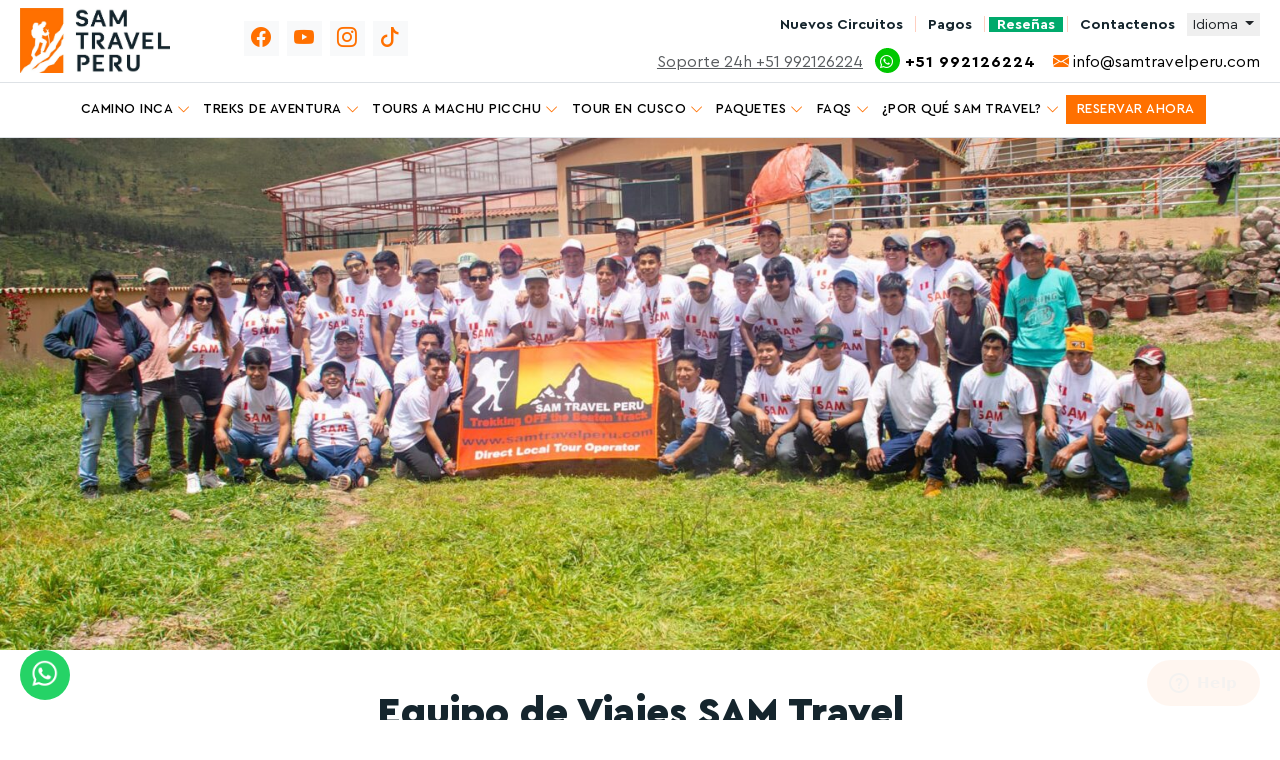

--- FILE ---
content_type: text/html; charset=UTF-8
request_url: https://www.viajessamtravel.com/equipo-de-viajes-sam-travel/
body_size: 14201
content:
<!DOCTYPE html>
<html  lang="es">

<head>
    <meta charset="UTF-8">
    <meta name="google-site-verification" content="1PyEY_aEM4v4MfGigXZZK1y8Xaa2illn_0ncTcggQXA" />

    <meta name="viewport" content="width=device-width, initial-scale=1.0">
    <link rel="stylesheet" href="https://cdn.jsdelivr.net/npm/bootstrap-icons@1.11.3/font/bootstrap-icons.min.css">
    <meta name='robots' content='index, follow, max-image-preview:large, max-snippet:-1, max-video-preview:-1' />

	<!-- This site is optimized with the Yoast SEO Premium plugin v26.8 (Yoast SEO v26.8) - https://yoast.com/product/yoast-seo-premium-wordpress/ -->
	<title>Equipo de Viajes SAM Travel, Guias de SAM Travel Peru</title>
	<meta name="description" content="Equipo de Viajes SAM Travel, Personal profesional para los tours a Machu Picchu y los trekking al Camino Inca en Peru" />
	<link rel="canonical" href="https://www.viajessamtravel.com/equipo-de-viajes-sam-travel/" />
	<meta property="og:locale" content="es_ES" />
	<meta property="og:type" content="article" />
	<meta property="og:title" content="Equipo de Viajes SAM Travel" />
	<meta property="og:description" content="Equipo de Viajes SAM Travel, Personal profesional para los tours a Machu Picchu y los trekking al Camino Inca en Peru" />
	<meta property="og:url" content="https://www.viajessamtravel.com/equipo-de-viajes-sam-travel/" />
	<meta property="og:site_name" content="Camino Inca | Tour a Machu Picchu | Trekking a Salkantay | Lares | Agencia de Viajes Cusco" />
	<meta property="article:modified_time" content="2023-11-03T20:02:12+00:00" />
	<meta property="og:image" content="https://www.viajessamtravel.com/wp-content/uploads/2023/11/abouts-sam-1.jpg" />
	<meta property="og:image:width" content="2000" />
	<meta property="og:image:height" content="800" />
	<meta property="og:image:type" content="image/jpeg" />
	<meta name="twitter:card" content="summary_large_image" />
	<meta name="twitter:label1" content="Tiempo de lectura" />
	<meta name="twitter:data1" content="3 minutos" />
	<script type="application/ld+json" class="yoast-schema-graph">{"@context":"https://schema.org","@graph":[{"@type":"WebPage","@id":"https://www.viajessamtravel.com/equipo-de-viajes-sam-travel/","url":"https://www.viajessamtravel.com/equipo-de-viajes-sam-travel/","name":"Equipo de Viajes SAM Travel, Guias de SAM Travel Peru","isPartOf":{"@id":"https://www.viajessamtravel.com/#website"},"primaryImageOfPage":{"@id":"https://www.viajessamtravel.com/equipo-de-viajes-sam-travel/#primaryimage"},"image":{"@id":"https://www.viajessamtravel.com/equipo-de-viajes-sam-travel/#primaryimage"},"thumbnailUrl":"https://www.viajessamtravel.com/wp-content/uploads/2023/11/abouts-sam-1.jpg","datePublished":"2016-10-20T14:02:47+00:00","dateModified":"2023-11-03T20:02:12+00:00","description":"Equipo de Viajes SAM Travel, Personal profesional para los tours a Machu Picchu y los trekking al Camino Inca en Peru","breadcrumb":{"@id":"https://www.viajessamtravel.com/equipo-de-viajes-sam-travel/#breadcrumb"},"inLanguage":"es","potentialAction":[{"@type":"ReadAction","target":["https://www.viajessamtravel.com/equipo-de-viajes-sam-travel/"]}]},{"@type":"ImageObject","inLanguage":"es","@id":"https://www.viajessamtravel.com/equipo-de-viajes-sam-travel/#primaryimage","url":"https://www.viajessamtravel.com/wp-content/uploads/2023/11/abouts-sam-1.jpg","contentUrl":"https://www.viajessamtravel.com/wp-content/uploads/2023/11/abouts-sam-1.jpg","width":2000,"height":800},{"@type":"BreadcrumbList","@id":"https://www.viajessamtravel.com/equipo-de-viajes-sam-travel/#breadcrumb","itemListElement":[{"@type":"ListItem","position":1,"name":"Home","item":"https://www.viajessamtravel.com/"},{"@type":"ListItem","position":2,"name":"Equipo de Viajes SAM Travel"}]},{"@type":"WebSite","@id":"https://www.viajessamtravel.com/#website","url":"https://www.viajessamtravel.com/","name":"Camino Inca | Tour a Machu Picchu | Trekking a Salkantay | Lares | Agencia de Viajes Cusco","description":"Camino Inca, Tour a Machu Picchu, Trekking a Salkantay, Lares, Agencia de Viajes Cusco","publisher":{"@id":"https://www.viajessamtravel.com/#organization"},"potentialAction":[{"@type":"SearchAction","target":{"@type":"EntryPoint","urlTemplate":"https://www.viajessamtravel.com/?s={search_term_string}"},"query-input":{"@type":"PropertyValueSpecification","valueRequired":true,"valueName":"search_term_string"}}],"inLanguage":"es"},{"@type":"Organization","@id":"https://www.viajessamtravel.com/#organization","name":"Sam Travel Peru","url":"https://www.viajessamtravel.com/","logo":{"@type":"ImageObject","inLanguage":"es","@id":"https://www.viajessamtravel.com/#/schema/logo/image/","url":"https://www.viajessamtravel.com/wp-content/uploads/2022/12/cropped-Logo-Horizontal.jpg","contentUrl":"https://www.viajessamtravel.com/wp-content/uploads/2022/12/cropped-Logo-Horizontal.jpg","width":1500,"height":650,"caption":"Sam Travel Peru"},"image":{"@id":"https://www.viajessamtravel.com/#/schema/logo/image/"}}]}</script>
	<!-- / Yoast SEO Premium plugin. -->


<link rel="alternate" title="oEmbed (JSON)" type="application/json+oembed" href="https://www.viajessamtravel.com/wp-json/oembed/1.0/embed?url=https%3A%2F%2Fwww.viajessamtravel.com%2Fequipo-de-viajes-sam-travel%2F" />
<link rel="alternate" title="oEmbed (XML)" type="text/xml+oembed" href="https://www.viajessamtravel.com/wp-json/oembed/1.0/embed?url=https%3A%2F%2Fwww.viajessamtravel.com%2Fequipo-de-viajes-sam-travel%2F&#038;format=xml" />
<style id='wp-img-auto-sizes-contain-inline-css' type='text/css'>
img:is([sizes=auto i],[sizes^="auto," i]){contain-intrinsic-size:3000px 1500px}
/*# sourceURL=wp-img-auto-sizes-contain-inline-css */
</style>
<style id='wp-block-library-inline-css' type='text/css'>
:root{--wp-block-synced-color:#7a00df;--wp-block-synced-color--rgb:122,0,223;--wp-bound-block-color:var(--wp-block-synced-color);--wp-editor-canvas-background:#ddd;--wp-admin-theme-color:#007cba;--wp-admin-theme-color--rgb:0,124,186;--wp-admin-theme-color-darker-10:#006ba1;--wp-admin-theme-color-darker-10--rgb:0,107,160.5;--wp-admin-theme-color-darker-20:#005a87;--wp-admin-theme-color-darker-20--rgb:0,90,135;--wp-admin-border-width-focus:2px}@media (min-resolution:192dpi){:root{--wp-admin-border-width-focus:1.5px}}.wp-element-button{cursor:pointer}:root .has-very-light-gray-background-color{background-color:#eee}:root .has-very-dark-gray-background-color{background-color:#313131}:root .has-very-light-gray-color{color:#eee}:root .has-very-dark-gray-color{color:#313131}:root .has-vivid-green-cyan-to-vivid-cyan-blue-gradient-background{background:linear-gradient(135deg,#00d084,#0693e3)}:root .has-purple-crush-gradient-background{background:linear-gradient(135deg,#34e2e4,#4721fb 50%,#ab1dfe)}:root .has-hazy-dawn-gradient-background{background:linear-gradient(135deg,#faaca8,#dad0ec)}:root .has-subdued-olive-gradient-background{background:linear-gradient(135deg,#fafae1,#67a671)}:root .has-atomic-cream-gradient-background{background:linear-gradient(135deg,#fdd79a,#004a59)}:root .has-nightshade-gradient-background{background:linear-gradient(135deg,#330968,#31cdcf)}:root .has-midnight-gradient-background{background:linear-gradient(135deg,#020381,#2874fc)}:root{--wp--preset--font-size--normal:16px;--wp--preset--font-size--huge:42px}.has-regular-font-size{font-size:1em}.has-larger-font-size{font-size:2.625em}.has-normal-font-size{font-size:var(--wp--preset--font-size--normal)}.has-huge-font-size{font-size:var(--wp--preset--font-size--huge)}.has-text-align-center{text-align:center}.has-text-align-left{text-align:left}.has-text-align-right{text-align:right}.has-fit-text{white-space:nowrap!important}#end-resizable-editor-section{display:none}.aligncenter{clear:both}.items-justified-left{justify-content:flex-start}.items-justified-center{justify-content:center}.items-justified-right{justify-content:flex-end}.items-justified-space-between{justify-content:space-between}.screen-reader-text{border:0;clip-path:inset(50%);height:1px;margin:-1px;overflow:hidden;padding:0;position:absolute;width:1px;word-wrap:normal!important}.screen-reader-text:focus{background-color:#ddd;clip-path:none;color:#444;display:block;font-size:1em;height:auto;left:5px;line-height:normal;padding:15px 23px 14px;text-decoration:none;top:5px;width:auto;z-index:100000}html :where(.has-border-color){border-style:solid}html :where([style*=border-top-color]){border-top-style:solid}html :where([style*=border-right-color]){border-right-style:solid}html :where([style*=border-bottom-color]){border-bottom-style:solid}html :where([style*=border-left-color]){border-left-style:solid}html :where([style*=border-width]){border-style:solid}html :where([style*=border-top-width]){border-top-style:solid}html :where([style*=border-right-width]){border-right-style:solid}html :where([style*=border-bottom-width]){border-bottom-style:solid}html :where([style*=border-left-width]){border-left-style:solid}html :where(img[class*=wp-image-]){height:auto;max-width:100%}:where(figure){margin:0 0 1em}html :where(.is-position-sticky){--wp-admin--admin-bar--position-offset:var(--wp-admin--admin-bar--height,0px)}@media screen and (max-width:600px){html :where(.is-position-sticky){--wp-admin--admin-bar--position-offset:0px}}
/*wp_block_styles_on_demand_placeholder:697809fa312e6*/
/*# sourceURL=wp-block-library-inline-css */
</style>
<style id='classic-theme-styles-inline-css' type='text/css'>
/*! This file is auto-generated */
.wp-block-button__link{color:#fff;background-color:#32373c;border-radius:9999px;box-shadow:none;text-decoration:none;padding:calc(.667em + 2px) calc(1.333em + 2px);font-size:1.125em}.wp-block-file__button{background:#32373c;color:#fff;text-decoration:none}
/*# sourceURL=/wp-includes/css/classic-themes.min.css */
</style>
<style id='kadence-blocks-global-variables-inline-css' type='text/css'>
:root {--global-kb-font-size-sm:clamp(0.8rem, 0.73rem + 0.217vw, 0.9rem);--global-kb-font-size-md:clamp(1.1rem, 0.995rem + 0.326vw, 1.25rem);--global-kb-font-size-lg:clamp(1.75rem, 1.576rem + 0.543vw, 2rem);--global-kb-font-size-xl:clamp(2.25rem, 1.728rem + 1.63vw, 3rem);--global-kb-font-size-xxl:clamp(2.5rem, 1.456rem + 3.26vw, 4rem);--global-kb-font-size-xxxl:clamp(2.75rem, 0.489rem + 7.065vw, 6rem);}:root {--global-palette1: #3182CE;--global-palette2: #2B6CB0;--global-palette3: #1A202C;--global-palette4: #2D3748;--global-palette5: #4A5568;--global-palette6: #718096;--global-palette7: #EDF2F7;--global-palette8: #F7FAFC;--global-palette9: #ffffff;}
/*# sourceURL=kadence-blocks-global-variables-inline-css */
</style>
<link rel='stylesheet' id='wpo_min-header-0-css' href='https://www.viajessamtravel.com/wp-content/cache/wpo-minify/1768928702/assets/wpo-minify-header-f32b0f25.min.css' type='text/css' media='all' />
<link rel="https://api.w.org/" href="https://www.viajessamtravel.com/wp-json/" /><link rel="alternate" title="JSON" type="application/json" href="https://www.viajessamtravel.com/wp-json/wp/v2/pages/159" /><link rel="EditURI" type="application/rsd+xml" title="RSD" href="https://www.viajessamtravel.com/xmlrpc.php?rsd" />
<meta name="generator" content="WordPress 6.9" />
<link rel='shortlink' href='https://www.viajessamtravel.com/?p=159' />
<link rel="icon" href="https://www.viajessamtravel.com/wp-content/uploads/2022/12/cropped-cropped-Logo-Horizontal-32x32.jpg" sizes="32x32" />
<link rel="icon" href="https://www.viajessamtravel.com/wp-content/uploads/2022/12/cropped-cropped-Logo-Horizontal-192x192.jpg" sizes="192x192" />
<link rel="apple-touch-icon" href="https://www.viajessamtravel.com/wp-content/uploads/2022/12/cropped-cropped-Logo-Horizontal-180x180.jpg" />
<meta name="msapplication-TileImage" content="https://www.viajessamtravel.com/wp-content/uploads/2022/12/cropped-cropped-Logo-Horizontal-270x270.jpg" />
    <link rel="alternate" href="https://viajessamtravel.com" hreflang="es" />
<link rel="alternate" href="https://samtravelperu.com" hreflang="en" />

    
    
</head>

<body>
     <!-- <div class=" bg-black alert mb-0 rounded-0 text-center z-index-1  w-100  position-relative  alert-dismissible pt-1 pb-2  fade show"
        role="alert">
        <div class="  d-flex flex-column flex-md-row  justify-content-center align-items-center">
            <span class="text-white text-opacity-100 ">
                <span class="fw-bold">             
                Los permisos del Camino Inca para 2025 se emitirán a principios de noviembre de 2024. 
                    <span class=" fs-6 fw-bold d-inline-block rounded-0 mb-2  " style="    color: #ffc600;
                            /* text-shadow: 0 0 5px #fff, 0 0 10px #fff, 0 0 15px #fff, 0 0 20px #fbfbfb, 0 0 35px #ffffff, 0 0 40px #ffffff, 0 0 50px #ffffff, 0 0 75px #ffffff;
                            letter-spacing: 1px; */
                            ">
                        <span id="countdown"></span>
                    </span>
                </span>
                <span type="button"
                    class="text-white position-absolute end-0 me-2 top-0 mt-3 d-inline-block d-md-none ms-5 mt-2"
                    data-bs-dismiss="alert" aria-label="Close">
                    <i class="bi bi-x-lg"></i>
                </span>
                <a  href="https://www.viajessamtravel.com/disponibilidad-permisos-camino-inca/"
                    class="btn fw-bold  shadow letter-spacing-1 btn-danger btn-sm text-uppercase px-3 text-white ms-3 btn-shadow-white rounded-0" target="_blank" rel="noopener">
                    RESERVE AHORA para asegurar sus fechas preferidas<i class="bi bi-arrow-right"></i></a>
              
                <button type="button" class="text-white d-none d-md-inline-block ms-5 mt-2 bg-transparent border-0" data-bs-dismiss="alert" aria-label="Close"> <i class="bi bi-x-lg"></i></button>

        </div>
    </div> -->
    <!-- <script>
        function updateCountdown() {
            const targetDate = new Date('2024-09-15T23:59:59');
            const now = new Date().getTime();
            const timeLeft = targetDate - now;

            const countdownElement = document.getElementById('countdown');
            if (timeLeft > 0) {
                const [days, hours, minutes, seconds] = [
                    Math.floor(timeLeft / (1000 * 60 * 60 * 24)),
                    Math.floor((timeLeft % (1000 * 60 * 60 * 24)) / (1000 * 60 * 60)),
                    Math.floor((timeLeft % (1000 * 60 * 60)) / (1000 * 60)),
                    Math.floor((timeLeft % (1000 * 60)) / 1000)
                ];
                countdownElement.innerHTML = `<span>0${days}D - ${hours}H - ${minutes}M - ${seconds}S</span>`;
            } else {
                countdownElement.innerHTML = "<p>Time's up!</p>";
            }
        }

        setInterval(updateCountdown, 1000);
        updateCountdown();
    </script> -->
    <div class="p-2 position-relative z-index-99 bg-white">
        <div class="container-xxl">
            <div class="row gy-2 align-items-center">
                <div class="col-12 col-sm-3 has-logo-content col-md-2 col-lg-2 col-xxl-3">
                    <div class="header-logo">
                        <a href="https://www.viajessamtravel.com/" class="custom-logo-link" rel="home"><img width="1500" height="650" src="https://www.viajessamtravel.com/wp-content/uploads/2022/12/cropped-Logo-Horizontal.jpg" class="custom-logo" alt="Camino Inca | Tour a Machu Picchu | Trekking a Salkantay | Lares | Agencia de Viajes Cusco" decoding="async" fetchpriority="high" srcset="https://www.viajessamtravel.com/wp-content/uploads/2022/12/cropped-Logo-Horizontal.jpg 1500w, https://www.viajessamtravel.com/wp-content/uploads/2022/12/cropped-Logo-Horizontal-300x130.jpg 300w, https://www.viajessamtravel.com/wp-content/uploads/2022/12/cropped-Logo-Horizontal-1024x444.jpg 1024w, https://www.viajessamtravel.com/wp-content/uploads/2022/12/cropped-Logo-Horizontal-768x333.jpg 768w" sizes="(max-width: 1500px) 100vw, 1500px" /></a>                    </div>
                </div>
                <div class="col-12 col-sm-3 col-md-3 col-lg-2 col-xxl-3">
                    <div class="position-relative">
                        <div class=" d-md-block text-center">
                            <a href="https://www.facebook.com/SamTravelPeru" aria-label="facebook"
                                class="text-decoration-none ms-1 mb-1  text-primary  bg-light d-inline-block   rounded-0 fs-5 text-center"
                                title="Facebook" style="width:35px;height:35px;line-height:35px" rel="nofollow noopener"
                                target="_blank">
                                <i class="bi bi-facebook"></i>
                            </a>
                            <a href="https://www.youtube.com/c/SAMSamTravelPeruPeru" aria-label="youtube"
                                class="text-decoration-none ms-1 mb-1 btn-facebook text-primary  bg-light d-inline-block   rounded-0 fs-5 text-center"
                                
                                style="width:35px;height:35px;line-height:35px" rel="nofollow noopener" target="_blank">
                                <i class="bi bi-youtube"></i>
                            </a>
                            <a href="https://www.instagram.com/samtravelperu/" aria-label="instagram"
                                class="text-decoration-none ms-1 mb-1 btn-facebook text-primary  bg-light d-inline-block   rounded-0 fs-5 text-center"
                                style="width:35px;height:35px;line-height:35px" rel="nofollow noopener" target="_blank">
                                <i class="bi bi-instagram"></i>
                            </a>
                            <a href="https://www.tiktok.com/@samtravelperu" aria-label="tiktok"
                                class="text-decoration-none ms-1 btn-facebook mb-1 text-primary  bg-light d-inline-block   rounded-0 fs-5 text-center"
                                style="width:35px;height:35px;line-height:35px" rel="nofollow noopener" target="_blank">
                                <i class="bi bi-tiktok"></i>
                            </a>
                        </div>
                    </div>
                </div>
                <div class="col-12 col-sm-9 col-md-9 col-lg-8 col-xxl-6">
                    <div class="position-relative text-center text-md-end ">
                        <div class="d-block mb-2 py-1">
                            <a href="https://www.viajessamtravel.com/nuevos-circuitos-para-recorrer-machu-picchu/"
                                class="text-decoration-none d-inline-block d-md-inline-block fw-bold text-dark px-2 fs-sm-9">Nuevos Circuitos</a>
                            <div class="vr text-success position-relative top-3"></div>
                            <a href="https://www.viajessamtravel.com/pagos/" class="text-decoration-none fw-bold text-dark px-2 fs-sm-9">Pagos</a>
                            <div class="vr text-success position-relative top-3"></div>
                            <a rel="nofollow" href="https://www.tripadvisor.com/Attraction_Review-g294314-d6435177-Reviews-SAM_Travel_Peru-Cusco_Cusco_Region.html" class="text-decoration-none fw-bold text-white px-2 fs-sm-9" style="background-color:#00aa6c;" target="_blank">Reseñas</a>
                            <div class="vr text-success position-relative top-3"></div>
                            <a href="https://www.viajessamtravel.com/contactanos-a-sam-travel-100-tour-operador-local/"
                                class="text-decoration-none text-nowrap  fw-bold text-dark px-2 fs-sm-9">Contactenos</a>
                            <div class="dropdown d-inline-block">
                                <button class=" border-0 fs-sm-9 dropdown-toggle" type="button"
                                    data-bs-toggle="dropdown" aria-expanded="false">
                                    Idioma
                                </button>
                                <ul class="dropdown-menu px-0 rounded-0 fs-sm-9">
                                    <li>
                                        <a class="dropdown-item" href="https://www.samtravelperu.com/">
                                            <img src="https://www.viajessamtravel.com/wp-content/themes/samtheme/assets/icons/usa.svg"
                                                width="20" height="25" alt="">
                                            Ingles
                                        </a>
                                    </li>
                                    <li>
                                        <a class="dropdown-item" href="https://www.trilhasnoperu.com/">
                                            <img src="https://www.viajessamtravel.com/wp-content/themes/samtheme/assets/icons/bra.svg"
                                                width="20" height="25" alt="">
                                            Portuguese

                                        </a>
                                    </li>
                                </ul>
                            </div>
                        </div>
                        <div class="d-block ">
                            <a href="tel:+51992126224" class=" text-muted  text-nowrap " title="Suport 24h +51 992126224" rel="nofollow">Soporte 24h +51
                                992126224</a>
                            <a href="https://api.whatsapp.com/send?phone=51992126224&amp;text=Hello%20SAM%20Travel%20Peru!"
                                class=" d-none d-sm-inline d-md-inline fs-small text-decoration-none ms-2 me-1 text-black fw-bold letter-spacing-1"
                                title="Whatsapp" rel="nofollow noopener" target="_blank">
                                <i class="bi bi-whatsapp btn-whatsapp "></i> +51 992126224
                            </a>
                            <a href="mailto:info@samtravelperu.com"
                                class="d-none d-sm-inline d-md-inline fs-small text-decoration-none ms-2 text-black text-nowrap "
                                title="info@samtravelperu.com" rel="nofollow">
                                <i class="bi bi-envelope-fill text-primary"></i> info@samtravelperu.com
                            </a>
                        </div>
                    </div>
                </div>
            </div>
        </div>
    </div>
    <nav class="main_menu menu-vetical z-index-1">
        <div class="menu   border-top border-bottom" id="menu">
            <div class="menu-container">
                <div class="menu-mobile menu-header position-relative">
                    <span class="menu-logo" id="logo">
                        <a href="https://www.viajessamtravel.com/" class="custom-logo-link" rel="home"><img width="1500" height="650" src="https://www.viajessamtravel.com/wp-content/uploads/2022/12/cropped-Logo-Horizontal.jpg" class="custom-logo" alt="Camino Inca | Tour a Machu Picchu | Trekking a Salkantay | Lares | Agencia de Viajes Cusco" decoding="async" srcset="https://www.viajessamtravel.com/wp-content/uploads/2022/12/cropped-Logo-Horizontal.jpg 1500w, https://www.viajessamtravel.com/wp-content/uploads/2022/12/cropped-Logo-Horizontal-300x130.jpg 300w, https://www.viajessamtravel.com/wp-content/uploads/2022/12/cropped-Logo-Horizontal-1024x444.jpg 1024w, https://www.viajessamtravel.com/wp-content/uploads/2022/12/cropped-Logo-Horizontal-768x333.jpg 768w" sizes="(max-width: 1500px) 100vw, 1500px" /></a>                    </span>
                    <div class="menu-bars d-flex d-sm-block d-md-none py-2 f-sm  mx-2">
                        <a rel="nofollow" href="mailto:info@samtravelperu.com" class="fs-5 "  target="_black" aria-label="btn email">
                            <i class="bi bi-envelope-fill"></i>
                        </a>
                        <div class="vr ">
                        </div>
                        <a rel="nofollow" href="https://web.whatsapp.com/send?phone=+51992126224" target="_black"
                            class="fs-5 " aria-label="btn whatsapp"><i class="bi bi-whatsapp"></i>
                        </a>
                        <div class="vr ">
                        </div>
                        <a rel="nofollow" href="tel:+51 992 126 224" class="fs-5 " aria-label="btn phone">
                            <i class="bi bi-telephone-fill"></i>
                        </a>
                    </div>
                    <div class="menu-bars " arial="false">
                        <button class=" " id="__mobile" role="button" aria-label="Mobile Menu Buttom">
                            <i class="bi bi-list"></i>
                        </button>
                    </div>
                </div>
                <div class="menu-content" id="__menu_content" open="true">
                    <ul id="menu-menu-tours" class="items-menu"><li class="normal_menu menu-item menu-item-type-custom menu-item-object-custom menu-item-has-children menu-item-31 has-submenu nivel-0 nivel-1"><a href="#">Camino Inca<i class="bi bi-chevron-down"></i></a>
<ul class="sub-menu sub_menu_2">
	<li class="menu-item menu-item-type-post_type menu-item-object-post menu-item-1404 nivel-2"><a href="https://www.viajessamtravel.com/camino-inca-a-machu-picchu-1-dia/">Camino Inca a Machu Picchu 1 dia</a></li>
	<li class="top_tours menu-item menu-item-type-post_type menu-item-object-post menu-item-168 nivel-2"><a href="https://www.viajessamtravel.com/camino-inca-a-machu-picchu-2-dias/">Camino Inca a Machu Picchu 2 Días</a></li>
	<li class="menu-item menu-item-type-post_type menu-item-object-post menu-item-5228 nivel-2"><a href="https://www.viajessamtravel.com/2-dias-de-caminata-por-el-camino-inca-2d-1n-servicio-privado/">Camino Inca corto a Machu Pichu Privado &#8211; 2D/1N</a></li>
	<li class="top_tours menu-item menu-item-type-post_type menu-item-object-post menu-item-166 nivel-2"><a href="https://www.viajessamtravel.com/camino-inca-a-machu-picchu/">Camino Inca a Machu Picchu 4 Días</a></li>
	<li class="menu-item menu-item-type-post_type menu-item-object-post menu-item-5229 nivel-2"><a href="https://www.viajessamtravel.com/camino-inca-clasico-a-machu-picchu/">Camino Inca a Machu Picchu &#8211; 5D/4N</a></li>
	<li class="menu-item menu-item-type-post_type menu-item-object-post menu-item-1429 nivel-2"><a href="https://www.viajessamtravel.com/salkantay-trekking-y-caminata-por-el-camino-inca-7-dias-6-noches/">Salkantay y Camino inca 7 dias</a></li>
</ul>
</li>
<li class="mega_menu menu-item menu-item-type-custom menu-item-object-custom menu-item-has-children menu-item-5 has-submenu nivel-0 nivel-1"><a href="#">Treks de Aventura<i class="bi bi-chevron-down"></i></a>
<ul class="sub-menu sub_menu_2">
	<li class="menu-item menu-item-type-custom menu-item-object-custom menu-item-has-children menu-item-32 nivel-2"><a href="/treks-a-salkantay/">Trek a Salkantay<i class="bi bi-chevron-down"></i></a>
<ul class="sub-sub-menu  sub_menu_3 ">
		<li class="menu-item menu-item-type-post_type menu-item-object-post menu-item-184 nivel-3"><a href="https://www.viajessamtravel.com/trekking-salkantay-machu-picchu-llactapata-peru/">Trek de Salkantay 4 Dias</a></li>
		<li class="top_tours menu-item menu-item-type-post_type menu-item-object-post menu-item-183 nivel-3"><a href="https://www.viajessamtravel.com/salkantay-trek-machu-picchu-cuzco/">Trekking de  Salkantay 5 Dias</a></li>
		<li class="menu-item menu-item-type-post_type menu-item-object-post menu-item-2017 nivel-3"><a href="https://www.viajessamtravel.com/wilderness-salkantay-trek-camino-inca-corto-5-dias-4-noches/">Wilderness Salkantay trek + Camino Inca 5 dias</a></li>
	</ul>
</li>
	<li class="menu-item menu-item-type-custom menu-item-object-custom menu-item-has-children menu-item-204 nivel-2"><a href="#">Trek de Lares<i class="bi bi-chevron-down"></i></a>
<ul class="sub-sub-menu  sub_menu_3 ">
		<li class="menu-item menu-item-type-post_type menu-item-object-post menu-item-190 nivel-3"><a href="https://www.viajessamtravel.com/caminata-lares-machu-picchu/">Lares  Trek 3 Dias &#038; 2 Noches</a></li>
		<li class="top_tours menu-item menu-item-type-post_type menu-item-object-post menu-item-189 nivel-3"><a href="https://www.viajessamtravel.com/trekking-de-lares-a-machu-picchu/">Trekking de Lares 4 Dias</a></li>
	</ul>
</li>
	<li class="menu-item menu-item-type-custom menu-item-object-custom menu-item-has-children menu-item-33 nivel-2"><a href="#">Trek a Choquequiqrao<i class="bi bi-chevron-down"></i></a>
<ul class="sub-sub-menu  sub_menu_3 ">
		<li class="menu-item menu-item-type-post_type menu-item-object-post menu-item-197 nivel-3"><a href="https://www.viajessamtravel.com/trek-de-choquequirao-4-dias/">Trek de Choquequirao 4 Dias</a></li>
		<li class="menu-item menu-item-type-post_type menu-item-object-post menu-item-185 nivel-3"><a href="https://www.viajessamtravel.com/trek-de-choquequirao-5-dias/">Trek de Choquequirao 5 Dias</a></li>
		<li class="menu-item menu-item-type-post_type menu-item-object-post menu-item-186 nivel-3"><a href="https://www.viajessamtravel.com/trek-de-choquequirao-a-machu-picchu-7-dias/">Trekking de Choquequirao a Machu Picchu – 7 Dias</a></li>
	</ul>
</li>
	<li class="menu-item menu-item-type-custom menu-item-object-custom menu-item-has-children menu-item-34 nivel-2"><a href="#">Trek Alternativo<i class="bi bi-chevron-down"></i></a>
<ul class="sub-sub-menu  sub_menu_3 ">
		<li class="menu-item menu-item-type-post_type menu-item-object-post menu-item-188 nivel-3"><a href="https://www.viajessamtravel.com/quarry-trek-a-machu-picchu-4-dias/">Trekking a la  Cantera 4 Dias</a></li>
		<li class="menu-item menu-item-type-post_type menu-item-object-post menu-item-2035 nivel-3"><a href="https://www.viajessamtravel.com/trekking-de-huchuy-qosqo-a-machu-picchu/">Huchuy Qosqo Trek 2 Dias</a></li>
		<li class="menu-item menu-item-type-post_type menu-item-object-post menu-item-191 nivel-3"><a href="https://www.viajessamtravel.com/trek-de-huchuy-qosqo-a-machu-picchu/">Trek de Huchuy Qosqo 3 Dias</a></li>
	</ul>
</li>
	<li class="menu-item menu-item-type-custom menu-item-object-custom menu-item-has-children menu-item-205 nivel-2"><a href="#">Ausangate &#038; Montaña de Colores<i class="bi bi-chevron-down"></i></a>
<ul class="sub-sub-menu  sub_menu_3 ">
		<li class="menu-item menu-item-type-post_type menu-item-object-post menu-item-562 nivel-3"><a href="https://www.viajessamtravel.com/trekking-a-la-montana-7-colores-cuzco/">Trek a la Montaña de colores 1 Día</a></li>
	</ul>
</li>
</ul>
</li>
<li class="normal_menu menu-item menu-item-type-custom menu-item-object-custom menu-item-has-children menu-item-7 has-submenu nivel-0 nivel-1"><a href="#">Tours a Machu Picchu<i class="bi bi-chevron-down"></i></a>
<ul class="sub-menu sub_menu_2">
	<li class="menu-item menu-item-type-post_type menu-item-object-post menu-item-178 nivel-2"><a href="https://www.viajessamtravel.com/tour-a-machu-picchu-en-tren-expedition-1-dia/">Tour a Machu Picchu 1 dia en Tren Expedition</a></li>
	<li class="menu-item menu-item-type-post_type menu-item-object-post menu-item-174 nivel-2"><a href="https://www.viajessamtravel.com/tour-machu-picchu-1-dia-tren-vistadome/">Tour a Machu Picchu en Tren Vistadome</a></li>
	<li class="top_tours menu-item menu-item-type-post_type menu-item-object-post menu-item-175 nivel-2"><a href="https://www.viajessamtravel.com/tour-valle-sagrado-machu-picchu-moray/">Tour Valle Sagrado a Machu Picchu 2 Dias</a></li>
	<li class="menu-item menu-item-type-post_type menu-item-object-post menu-item-1385 nivel-2"><a href="https://www.viajessamtravel.com/paquete-turistico-a-machu-picchu/">Cusco,Valle Sagrado y Machu Picchu 3D/2N</a></li>
	<li class="menu-item menu-item-type-post_type menu-item-object-post menu-item-1386 nivel-2"><a href="https://www.viajessamtravel.com/tour-al-valle-sagrado-camino-inca/">Valle sagrado mas camino Inca 2D/1N</a></li>
	<li class="top_tours menu-item menu-item-type-post_type menu-item-object-post menu-item-1469 nivel-2"><a href="https://www.viajessamtravel.com/tour-valle-sagrado-y-camino-inca-corto/">Valle Sagrado y Camino Inca a Machu Picchu 3D/2N</a></li>
	<li class="menu-item menu-item-type-post_type menu-item-object-post menu-item-1466 nivel-2"><a href="https://www.viajessamtravel.com/tour-a-machu-picchu-y-lago-titicaca/">Tour Cusco a Machu Picchu &#038; Lago Titicaca-5D/4N</a></li>
	<li class="top_tours menu-item menu-item-type-post_type menu-item-object-post menu-item-1467 nivel-2"><a href="https://www.viajessamtravel.com/paquete-turistico-a-machu-picchu-2/">Valle Sagrado,Camino Inca Corto,Montaña 7 Colores 4D/3N</a></li>
	<li class="menu-item menu-item-type-post_type menu-item-object-post menu-item-1468 nivel-2"><a href="https://www.viajessamtravel.com/tour-a-machu-picchu-y-la-montana-7-colores/">City Tour,Machu Picchu y Montaña 7 colores 4D/3N</a></li>
	<li class="menu-item menu-item-type-post_type menu-item-object-post menu-item-1470 nivel-2"><a href="https://www.viajessamtravel.com/tour-a-machu-picchu-montana-7-colores/">Valle Sagrado a Machu Picchu,Montaña 7 Colores 3D/2N</a></li>
</ul>
</li>
<li class="mega_menu menu-item menu-item-type-custom menu-item-object-custom menu-item-has-children menu-item-8 has-submenu nivel-0 nivel-1"><a href="#">Tour en Cusco<i class="bi bi-chevron-down"></i></a>
<ul class="sub-menu sub_menu_2">
	<li class="menu-item menu-item-type-custom menu-item-object-custom menu-item-has-children menu-item-38 nivel-2"><a href="#">Cusco Tours<i class="bi bi-chevron-down"></i></a>
<ul class="sub-sub-menu  sub_menu_3 ">
		<li class="menu-item menu-item-type-post_type menu-item-object-post menu-item-173 nivel-3"><a href="https://www.viajessamtravel.com/city-tour-ciudad-cusco/">City Tour de Cusco</a></li>
		<li class="menu-item menu-item-type-post_type menu-item-object-post menu-item-5220 nivel-3"><a href="https://www.viajessamtravel.com/tour-a-chincheros-moray-y-salinas-medio-dia/">Tour a Chincheros, Moray y Salinas medio día</a></li>
		<li class="menu-item menu-item-type-post_type menu-item-object-post menu-item-5218 nivel-3"><a href="https://www.viajessamtravel.com/tour-a-sacsayhuayman-y-pisac-1-dia/">Tour a Sacsayhuaman y Pisac-1 DIA</a></li>
		<li class="menu-item menu-item-type-post_type menu-item-object-post menu-item-5222 nivel-3"><a href="https://www.viajessamtravel.com/amazing-mountain-bike-tour-a-machu-picchu/">Mountain Bike tour</a></li>
		<li class="menu-item menu-item-type-post_type menu-item-object-post menu-item-5223 nivel-3"><a href="https://www.viajessamtravel.com/tour-al-sur-del-valle-tipon-piquillacta-andahuaylillas/">Tour Al Sur del Valle: Tipón, Piquillacta, Andahuaylillas</a></li>
		<li class="top_tours menu-item menu-item-type-post_type menu-item-object-post menu-item-172 nivel-3"><a href="https://www.viajessamtravel.com/excursion-al-valle-sagrado-de-los-incas/">Tour del Valle Sagrado día completo</a></li>
	</ul>
</li>
	<li class="menu-item menu-item-type-custom menu-item-object-custom menu-item-has-children menu-item-1479 nivel-2"><a href="#">Treks de un y dos dias en Cusco<i class="bi bi-chevron-down"></i></a>
<ul class="sub-sub-menu  sub_menu_3 ">
		<li class="top_tours menu-item menu-item-type-post_type menu-item-object-post menu-item-5599 nivel-3"><a href="https://www.viajessamtravel.com/trekking-a-la-montana-7-colores-cuzco/">Tour  Montaña de Colores &#8211; 1 dia</a></li>
		<li class="top_tours menu-item menu-item-type-post_type menu-item-object-post menu-item-1480 nivel-3"><a href="https://www.viajessamtravel.com/tour-a-la-laguna-humantay-1-dia/">Trek a Laguna Humantay 1 dia</a></li>
		<li class="menu-item menu-item-type-post_type menu-item-object-post menu-item-1491 nivel-3"><a href="https://www.viajessamtravel.com/lago-humantay-y-caminanta-en-la-montana-de-salkantay-2-dias-1-noche/">Trek a Laguna Humantay y Salkantay 2 dias</a></li>
		<li class="menu-item menu-item-type-post_type menu-item-object-post menu-item-1499 nivel-3"><a href="https://www.viajessamtravel.com/tour-puente-colgante-inca-qeswachaka-cusco/">Puente Qeswachaka 1 dia</a></li>
		<li class="menu-item menu-item-type-post_type menu-item-object-post menu-item-1506 nivel-3"><a href="https://www.viajessamtravel.com/circuito-de-cuatro-lagunas-2-dias-1-noche/">Circuito 4 Lagunas 2 dias</a></li>
	</ul>
</li>
</ul>
</li>
<li class="normal_menu menu-item menu-item-type-custom menu-item-object-custom menu-item-has-children menu-item-2825 has-submenu nivel-0 nivel-1"><a href="https://www.viajessamtravel.com/paquetes/">Paquetes<i class="bi bi-chevron-down"></i></a>
<ul class="sub-menu sub_menu_2">
	<li class="menu-item menu-item-type-post_type menu-item-object-post menu-item-4391 nivel-2"><a href="https://www.viajessamtravel.com/paquetes-turisticos-a-machu-picchu/">Paquete Turistico a Cusco,Valle Sagrado, Machu Picchu y Lago Titicaca – 6D/5N</a></li>
	<li class="menu-item menu-item-type-post_type menu-item-object-post menu-item-5221 nivel-2"><a href="https://www.viajessamtravel.com/paquete-tiristico-camino-inca-tour-lago-titicaca/">Cusco, Camino Inca Clásico a Machu Picchu y Puno – 9D/8N</a></li>
	<li class="menu-item menu-item-type-post_type menu-item-object-post menu-item-4399 nivel-2"><a href="https://www.viajessamtravel.com/camino-inca-montana-arcoiris-y-lago-titicaca/">Cusco, Valle Sagrado, Camino Inca Clasico, Montaña Arcoíris y Lago Titicaca – 10D/9N</a></li>
	<li class="top_tours menu-item menu-item-type-post_type menu-item-object-post menu-item-4638 nivel-2"><a href="https://www.viajessamtravel.com/paquete-turistico-a-machu-picchu-4-dias/">Valle Sagrado, Camino Inca de 2 días y Montaña Arcoíris 4 Dias</a></li>
	<li class="menu-item menu-item-type-post_type menu-item-object-post menu-item-5219 nivel-2"><a href="https://www.viajessamtravel.com/cusco-camino-inca-corto-y-lago-titicaca-8-dias-7-noches/">Cusco, Valle Sagrado, Camino Inca Corto,Puno Y Lago Titicaca – 8D/7N</a></li>
</ul>
</li>
<li class="normal_menu menu-item menu-item-type-custom menu-item-object-custom current-menu-ancestor current-menu-parent menu-item-has-children menu-item-1257 has-submenu nivel-0 nivel-1"><a>FAQs<i class="bi bi-chevron-down"></i></a>
<ul class="sub-menu sub_menu_2">
	<li class="menu-item menu-item-type-post_type menu-item-object-page menu-item-1301 nivel-2"><a href="https://www.viajessamtravel.com/disponibilidad-permisos-camino-inca/">Disponibilidad y Permisos para el Camino Inca 2025</a></li>
	<li class="menu-item menu-item-type-post_type menu-item-object-page menu-item-1303 nivel-2"><a href="https://www.viajessamtravel.com/que-llevar-y-empacar-para-el-camino-inca/">Que llevar y Empacar para el Camino Inca?</a></li>
	<li class="menu-item menu-item-type-post_type menu-item-object-page menu-item-1299 nivel-2"><a href="https://www.viajessamtravel.com/informacion-para-el-camino-inca/">Todo lo que necesitas saber acerca del Camino Inca clásico</a></li>
	<li class="menu-item menu-item-type-post_type menu-item-object-page current-menu-item page_item page-item-159 current_page_item menu-item-1232 nivel-2"><a href="https://www.viajessamtravel.com/equipo-de-viajes-sam-travel/">Equipo de Viajes SAM Travel</a></li>
	<li class="menu-item menu-item-type-post_type menu-item-object-page menu-item-1295 nivel-2"><a href="https://www.viajessamtravel.com/tren-vistadome-vs-expeditions/">Tren Vistadome vs Expedition a Machu Picchu</a></li>
	<li class="menu-item menu-item-type-post_type menu-item-object-page menu-item-1294 nivel-2"><a href="https://www.viajessamtravel.com/montana-machu-picchu-huayna-picchu/">Montaña Machu Picchu y Huayna Picchu</a></li>
	<li class="menu-item menu-item-type-post_type menu-item-object-page menu-item-1260 nivel-2"><a href="https://www.viajessamtravel.com/acerca-de-sam-travel-peru-operador-turistico-en-cusco/">Acerca de SAM Travel Peru</a></li>
	<li class="menu-item menu-item-type-post_type menu-item-object-page menu-item-1258 nivel-2"><a href="https://www.viajessamtravel.com/terminos-condiciones/">Términos y Condiciones</a></li>
	<li class="menu-item menu-item-type-post_type menu-item-object-page menu-item-1291 nivel-2"><a href="https://www.viajessamtravel.com/mal-de-altura/">Mal de altura</a></li>
</ul>
</li>
<li class="normal_menu menu-item menu-item-type-post_type menu-item-object-page menu-item-has-children menu-item-1118 has-submenu nivel-0 nivel-1"><a href="https://www.viajessamtravel.com/porque-elegir-sam-travel/">¿Por qué SAM Travel?<i class="bi bi-chevron-down"></i></a>
<ul class="sub-menu sub_menu_2">
	<li class="menu-item menu-item-type-post_type menu-item-object-page menu-item-1304 nivel-2"><a href="https://www.viajessamtravel.com/sam-travel-staff-and-guides/">Acerca de SAM Travel</a></li>
	<li class="menu-item menu-item-type-post_type menu-item-object-page menu-item-2422 nivel-2"><a href="https://www.viajessamtravel.com/acreditaciones-y-certificaciones/">Acreditaciones y Certificaciones</a></li>
	<li class="menu-item menu-item-type-post_type menu-item-object-page menu-item-2432 nivel-2"><a href="https://www.viajessamtravel.com/nuestras-licencias/">Nuestras Licencias</a></li>
	<li class="menu-item menu-item-type-post_type menu-item-object-page menu-item-2466 nivel-2"><a href="https://www.viajessamtravel.com/turismo-ecologico-sostenible-y-responsable/">Turismo ecologico sostenible y responsable</a></li>
	<li class="menu-item menu-item-type-post_type menu-item-object-page menu-item-2570 nivel-2"><a href="https://www.viajessamtravel.com/agencia-de-viajes-en-cusco/">Que ofrecemos?</a></li>
</ul>
</li>
<li class="btn-book menu-item menu-item-type-post_type menu-item-object-page menu-item-1113 nivel-1"><a href="https://www.viajessamtravel.com/formulario-de-reserva/">RESERVAR AHORA</a></li>
</ul>                </div>
            </div>
        </div>
    </nav><main class="">
    <div class="position-relative">
        <div class="st-n-title-img">
                        <figure>
                <img width="2000" height="800" src="https://www.viajessamtravel.com/wp-content/uploads/2023/11/abouts-sam-1.jpg" class="img-cover min-h-300 wp-post-image" alt="" decoding="async" srcset="https://www.viajessamtravel.com/wp-content/uploads/2023/11/abouts-sam-1.jpg 2000w, https://www.viajessamtravel.com/wp-content/uploads/2023/11/abouts-sam-1-300x120.jpg 300w, https://www.viajessamtravel.com/wp-content/uploads/2023/11/abouts-sam-1-1024x410.jpg 1024w, https://www.viajessamtravel.com/wp-content/uploads/2023/11/abouts-sam-1-768x307.jpg 768w, https://www.viajessamtravel.com/wp-content/uploads/2023/11/abouts-sam-1-1536x614.jpg 1536w" sizes="(max-width: 2000px) 100vw, 2000px" />            </figure>
                        <div class="text-center py-3">
                <h1 class="fw-bold-800 text-dark pb-3 border-2  border-primary border-bottom d-inline-block py-2">
                    Equipo de Viajes SAM Travel                </h1>
            </div>
        </div>
    </div>
    <div class="container-xxl">
        <div class="row gy-3">
            <div class="col-md-9">
                <div class="page-content">
                    
<h2 class="wp-block-heading">NUESTRO EQUIPO HUMANO</h2>



<p>Contamos con el mejor equipo de guías personal altamente profesional, muy bien informado y apasionado por el patrimonio y la historia incas. Nuestros guías están dedicados a un desarrollo personal constante, investigando para garantizar que reciba teorías precisas y reconocidas en la cultura inca y andina. Amantes de la diversión, grandes deportistas, así como, titulados en las siguientes carreras: Arqueología, Turismo, Botánica, Historia o Antropología.</p>



<h2 class="wp-block-heading">NUESTRO PERSONAL DE OFICINA</h2>



<p>Tenemos el mejor equipo a tu servicio así como nuestro personal de la oficina quienes son constantemente capacitados y eficientes, amables y apasionado por ofrecerle un excelente servicio nuestro personal tiene como objetivo de que usted tenga las mejores vacaciones, organizando todo hasta el más mínimo detalle, para que su viaje se desarrolle sin problemas y según lo planificado.</p>



<h2 class="wp-block-heading">NUESTROS CHEFS</h2>



<p>Nuestros chefs profesionales son fabulosos. En las caminatas en medio de la nada, pueden preparar deliciosas y abundantes comidas estilo gourmet. Nuestros cocineros profesionales y dedicados de una mezcla de productos locales y exóticos preparan cocina peruana e internacional. También atendemos a vegetarianos, veganos y otros tipos de dietas especiales o requisitos dietéticos especiales a pedido. Estamos seguros de que disfrutará de los alimentos preparados por nuestro selecto equipo de chefs</p>



<h2 class="wp-block-heading">NUESTRO EQUIPO DE PORTEADORES</h2>



<p>Empleamos alrededor de 90 porteadores. Todos son agricultores de oficio y hablantes nativos de quechua. Son principalmente de los tres pueblos de Chahuaytire, Huacawasi, Calca y Patacancha. A lo largo del camino Inca se les llama nuestra «Equipo Naranja» Nuestros increíbles personal de apoyo está siempre listo para llevar su equipo de campamento, comida en todo momento y están felices de ayudarlo con sus necesidades. Para nosotros es importante que empleemos a porteadores de las aldeas locales, porque al hacerlo estamos apoyando a sus economías locales y proporcionándoles un ingreso digno. La mayoría de ellos tienen más de 6 hijos y necesitan empleo. SAM Travel Perú se asegura de que todas nuestras familias porteadoras reciban apoyo y de que los niños reciban educación y se les suministre el equipo necesario, como libros y cuadernos.</p>



<p>Recuerde que la supervivencia del camino inca no sería imposible sin este magnífico equipo de personas a su servicio.</p>


<p><strong class="dias">EL GERENTE</strong><br />SAUL ALVAREZ: Después de haber trabajado primero como porteador en el Camino Inca y posteriormente como guía para varias agencias de viajes, Saúl decidió hacer uso de su experiencia y conocimiento de lo que funciona y lo que no funciona mediante la creación de SAM TRAVEL PERÚ</p>
<p><strong class="dias">NUESTROS GUÍAS</strong></p>
<ul>
<li><b>Cliser Ramos</b></li>
<li>Ronal Letona</li>
<li>Wilbert Carrascos</li>
<li>Percy Quispe</li>
<li>Miguel Quispe</li>
<li>Noemi Sallo</li>
<li>Julian Pacco</li>
<li>Henrry Chawa</li>
<li>Ernesto Cissi</li>
<li>Edward Pacheco</li>
<li>Yarik Zambrano</li>
<li>Milton Alvares</li>
<li>Elistan Guilen</li>
<li>Edgar Mora</li>
<li>Edwin Tito</li>
<li>Lorenzo Quispe</li>
<li>German</li>
<li>Jorge Baca</li>
<li>Rolando Fuentes</li>
</ul>
<p><strong class="dias">NUESTROS COCINEROS</strong><br />Los cocineros fabulosos &#8230; Deliciosas comidas al estilo buffet con platos típicos peruanos y cocina internacional, preparados por nuestros cocineros profesionales y dedicados de una mezcla de productos locales y exóticas . También damos servicio a vegetarianos y dietas especiales</p>
<div class="col-xs-12 col-sm-12 col-md-9 col-lg-9">
<section>
<div class="responsive-tabs-wrapper">
<div class="responsive-tabs responsive-tabs--enabled">
<div id="tablist1-panel6" class="tabcontent responsive-tabs__panel responsive-tabs__panel--active">
<ul>
<li>Hugo vargas</li>
<li>Nicomedes Quispe</li>
<li>Delio</li>
<li>Eulogio</li>
<li>Fortunato</li>
<li>Evaristo</li>
<li>Hilario</li>
<li>Jose Villanueva</li>
<li>Andres</li>
<li>Robert</li>
</ul>
</div>
</div>
</div>
</section>
<p><strong class="dias">NUESTRO PERSONAL DE OFICINA</strong><br />Todo nuestro personal de caminata y en la oficina siempre están dispuestos a ayudar a usted (en Inglés,&nbsp;Castellano, Portugués&nbsp;y Francés ) , con información detallada sobre excursiones , lugares a donde ir y que hacer y ver . También se recogerá de / a los hoteles.</p>
</div>                </div>
            </div>
            <div class="col-md-3">
                <div class="page-sidebar position-sticky top-10">
                    <aside>
    <div class="mb-3">
        <div class="bg-image-cover bg-transparent-dark "
            style="background-image:url('https://www.samtravelperu.com/wp-content/uploads/2022/12/safe-travel.jpg')">
            <div class="p-0" style="background-color: #82350ca6;">
                <div class="p-2">
                    <div class="text-white py-3 text-center">
                        <strong class=" fs-5 fw-bold-800 d-block">¡No te pierdas esta increíble caminata!</strong>
                        <span class="">Los permisos se agotan con 6 meses de anticipación o más.</span>
                    </div>
                    <h3 class="fw-bold text-center">
                        <strong class="text-white">Camino Inca</strong>
                        <span class="text-200">To Machu Picchu</span>
                        <strong class="text-white">2025</strong>
                    </h3>
                    <div class="text-center mb-2 pb-4">
                        <a rel="noopener" class="btn btn-primary btn-sm text-white text-uppercase fw-bold rounded-0"
                            href="https://www.viajessamtravel.com/disponibilidad-permisos-camino-inca/">Reservar Ahora</a>
                    </div>
                </div>
            </div>
        </div>
    </div>
    <!-- other -->
    <div class="position-retelative">
        <div class="card p-0 rounded-0">
            <!-- <div class="card-header rounded-0 p-2 text-center text-white bg-primary border-0">
                <h3 class="fs-5 mb-0 ">A¿Estas buscando?
                </h3>
            </div>
            <div class="card-body bg-50">
                <ul class="list-style-none p-1 fs-sm-9">
                    <li>
                        <a href="https://www.samtravelperu.com/inca-trail-treks/"
                            class="text-dark text-decoration-none fw-normal d-block text-uppercase fs-small letter-spacing-1  py-2 border-bottom text-start "
                            target="_blank" rel="noopener">
                            <i class="bi bi-caret-right-fill fs-6 text-primary"></i>
                            <strong>Inca Trail Treks </strong></a>
                    </li>
                    <li>
                        <a href="https://www.samtravelperu.com/tours-machu-picchu/"
                            class="text-dark text-decoration-none fw-normal d-block text-uppercase fs-small letter-spacing-1  py-2 border-bottom text-start "
                            target="_blank" rel="noopener">
                            <i class="bi bi-caret-right-fill fs-6 text-primary"></i>
                            <strong>Tours to Machu Picchu</strong></a>
                    </li>
                    <li>
                        <a href="https://www.samtravelperu.com/lares-treks/" target="_blank"
                            class="text-dark text-decoration-none fw-normal d-block text-uppercase fs-small letter-spacing-1  py-2 border-bottom text-start "
                            rel="noopener">
                            <i class="bi bi-caret-right-fill fs-6 text-primary"></i>
                            <strong>Lares Treks</strong></a>
                    </li>
                    <li>
                        <a href="https://www.samtravelperu.com/salkantay-trek/"
                            class="text-dark text-decoration-none fw-normal d-block text-uppercase fs-small letter-spacing-1  py-2 border-bottom text-start "
                            target="_blank" rel="noopener">
                            <i class="bi bi-caret-right-fill fs-6 text-primary"></i>
                            <strong>Salkantay Treks</strong></a>
                    </li>
                    <li>
                        <a href="https://www.samtravelperu.com/the-choquequirao-trek/"
                            class="text-dark text-decoration-none fw-normal d-block text-uppercase fs-small letter-spacing-1  py-2 border-bottom text-start "
                            target="_blank" rel="noopener">
                            <i class="bi bi-caret-right-fill fs-6 text-primary"></i>
                            <strong>Choquequirao Treks</strong></a>
                    </li>
                    <li>
                        <a href="https://www.samtravelperu.com/day-trips-in-cusco/" target="_blank"
                            class="text-dark text-decoration-none fw-normal d-block text-uppercase fs-small letter-spacing-1  py-2 border-bottom text-start "
                            rel="noopener">
                            <i class="bi bi-caret-right-fill fs-6 text-primary"></i>
                            <strong>Cusco Day Tours</strong></a>
                    </li>
                    <li>
                        <a href="https://www.samtravelperu.com/rainbow-mountain-trek-peru/"
                            class="text-dark text-decoration-none fw-normal d-block text-uppercase fs-small letter-spacing-1  py-2 border-bottom text-start "
                            target="_blank" rel="noopener">
                            <i class="bi bi-caret-right-fill fs-6 text-primary"></i>
                            <strong>Rainbow Mt Trek</strong></a>
                    </li>
                    <li>
                        <a href="https://www.samtravelperu.com/machu-picchu-tour-packages/"
                            class="text-dark text-decoration-none fw-normal d-block text-uppercase fs-small letter-spacing-1  py-2 border-bottom text-start ">
                            <i class="bi bi-caret-right-fill fs-6 text-primary"></i>
                            <strong>Peru Tour Packages</strong></a>
                    </li>
                </ul>
            </div> -->
        </div>
    </div>
</aside>                </div>
            </div>
        </div>
    </div>
</main>
<section class=" py-5">
        <div class="container-fluid">
            <div class="row">
                <div class="col-md-5">
                    <figure class="mb-0 h-100">
                        <img src="https://www.samtravelperu.com/wp-content/uploads/2023/08/incatrailperu.webp"
                            class="img-cover h-100" alt="">
                    </figure>
                </div>
                <div class="col-md-7">
                    <div class="text-center mb-4">
                        <h3 class="fw-bold-800 ">
                            <span class="text-dark"> Únete a SAM Travel Perú para una experiencia inolvidable</span>
                            <span class="text-primary d-block">Experiencia de viaje en Perú</span>
                        </h3>
                    </div>
                    <!-- row -->
                    <div class="row gy-2">
                        <div class="col-md-6">
                            <ul class="p-0 m-0 list-style-none">
                                <li class="p-2 p-lg-3 shadow-sm mb-2 fw-bold border-primary border-4 border-start">
                                    <span>100% de propiedad y operación local</span>
                                </li>
                                <li class="p-2 p-lg-3 shadow-sm mb-2 fw-bold border-primary border-4 border-start">
                                    <span>Años de Experiencia en todas las Áreas del Perú</span>
                                </li>
                                <li class="p-2 p-lg-3 shadow-sm mb-2 fw-bold border-primary border-4 border-start">
                                    <span>Personal capacitado listo para ayudarle</span>
                                </li>
                                <li class="p-2 p-lg-3 shadow-sm mb-2 fw-bold border-primary border-4 border-start">
                                    <span>Excursiones y recorridos de aventura con diseños únicos</span>
                                </li>
                                <li class="p-2 p-lg-3 shadow-sm mb-2 fw-bold border-primary border-4 border-start">
                                    <span>Excursiones y caminatas especialmente diseñadas</span>
                                </li>
                                <li class="p-2 p-lg-3 shadow-sm mb-2 fw-bold border-primary border-4 border-start">
                                    <span>El mejor servicio personalizado de calidad</span>
                                </li>
                                <li class="p-2 p-lg-3 shadow-sm mb-2 fw-bold border-primary border-4 border-start">
                                    <span> Fantástica relación calidad-precio con numerosos extras añadidos</span>
                                </li>
                               
                            </ul>
                            <div class="py-2 text-center">
                                <a href="https://www.viajessamtravel.com/sam-travel-staff-and-guides/" class=" btn btn-primary fw-bold text-white rounded-0"> Saber mas Sobre  SAM Travel <i
                                        class="bi bi-arrow-right"></i></a>

                            </div>
                        </div>
                        <div class="col-md-6">
                            <div class="text-start">
                                <span class="fw-bold text-primary text-uppercase letter-spacing-1">Tu aventura. Nuestra experiencia.</span>
                                <h2 class="fw-bold-800 text-dark h1 fs-4">¿Por qué viajar con SAM travel Perú?</h2>
                                <!-- <p>Lorem ipsum dolor sit, amet consectetur adipisicing elit. Quidem rem vero est ipsum
                                    autem. Enim ab porro nihil ad aspernatur?</p> -->
                            </div>
                            <ul class="list-style-none p-0">
                                <li class="py-1">
                                    <span><i class="bi text-primary bi-check-circle-fill"></i>
                                    Servicio Superior
                                    </span>
                                </li>
                                <li class="py-1">
                                    <span><i class="bi text-primary bi-check-circle-fill"></i>
                                    Especialistas en el Camino Inca
                                    </span>
                                </li>
                                <li class="py-1">
                                    <span><i class="bi text-primary bi-check-circle-fill"></i>
                                    100% relación calidad-precio
                                    </span>
                                </li>
                                <li class="py-1">
                                    <span><i class="bi text-primary bi-check-circle-fill"></i>
                                    Grupos reducidos con un máximo de 8 personas
                                    </span>
                                </li>
                                <li class="py-1">
                                    <span><i class="bi text-primary bi-check-circle-fill"></i>
                                    Comidas deliciosas y nutritivas
                                    </span>
                                </li>
                                <li class="py-1">
                                    <span><i class="bi text-primary bi-check-circle-fill"></i>
                                    Viajes sostenibles
                                    </span>
                                </li>
                                <li class="py-1">
                                    <span><i class="bi text-primary bi-check-circle-fill"></i>
                                    Años de experiencia profesional en el Camino Inca
                                    </span>
                                </li>
                            </ul>
                        </div>
                    </div>
                </div>
            </div>
        </div>
    </section><div class="py-5 position-relative z-index-1 bg-white">
    <div class="container-xxl">
        <div class="py-3">
            <h3 class="text-center fw-bold-800">¡Lo que nos define!</h3>
        </div>
        <div class=" row justify-content-center text-center align-items-center">
            <div class="col-4 col-sm-3 col-md-2">
                <a rel="nofollow noopener" target="_blank"
                    href="https://www.cntraveler.com/story/how-to-hike-perus-machu-picchu-in-one-day?fbclid=IwAR2BfRVH11Yizs3HPPoWR1d85lLrkYzkQTnfKXuHe1gnSkYEAUTvQktezbc"><img
                        width="150" class="img-fluid"
                        src="https://www.samtravelperu.com/wp-content/uploads/2019/01/lonely-planet.png" alt=""></a>
            </div>
            <div class="col-4 col-sm-3 col-md-2">
                <a rel="nofollow noopener" target="_blank"
                    href="https://www.cntraveler.com/story/how-to-hike-perus-machu-picchu-in-one-day?fbclid=IwAR2BfRVH11Yizs3HPPoWR1d85lLrkYzkQTnfKXuHe1gnSkYEAUTvQktezbc"><img
                        width="150" class="img-fluid"
                        src="https://www.samtravelperu.com/wp-content/uploads/2019/01/cntraveler.png" alt=""></a>
            </div>
            <div class="col-4 col-sm-3 col-md-2">
                <a rel="nofollow noopener" target="_blank"
                    href="https://www.tourradar.com/o/sam-travel-peru?fbclid=IwAR2o6EDH2ImPUKXRR662X03RwwAqBD4FAxInzZbl3jNBBjbo8Q7kA2IMr-U"><img
                        width="150" class="img-fluid"
                        src="https://www.samtravelperu.com/wp-content/uploads/2019/01/tourradar.png" alt=""></a>
            </div>
            <div class="col-4 col-sm-3 col-md-2">
                <a rel="nofollow noopener" target="_blank" href="https://peru.info/es-pe/marca-peru/campanas"><img
                        width="150 " class="img-fluid"
                        src="https://www.samtravelperu.com/wp-content/uploads/2021/11/marca-peru.png" alt=""></a>
            </div>
            <div class="col-4 col-sm-3 col-md-2">
                <a rel="nofollow noopener" target="_blank" aria-label="Reviews tripadvisor"
                    href="https://www.tripadvisor.com.pe/Attraction_Review-g294314-d6435177-Reviews-or10-SAM_Travel_Peru-Cusco_Cusco_Region.html"><img
                        width="150" class="img-fluid"
                        src="https://www.samtravelperu.com/wp-content/uploads/2023/01/Tripadvisor.jpg" alt=""></a>
            </div>
            <div class="col-4 col-sm-3 col-md-2">
                <a rel="nofollow noopener" target="_blank" href="#" aria-label="world travel Awords"><img width="100" class="img-fluid"
                        src="https://www.samtravelperu.com/wp-content/uploads/2024/01/perus-leading-tour-operator.png"
                        alt=""></a>
            </div>
        </div>
    </div>
</div>

<footer class="py-5 bg-50 position-relative z-index-99">
    <div class="container-xxl">
        <div class="row">
            <div class="col-md-2">
                <div class="position-relative">
                    <div class="text-start">
                        <h3 class="fw-bold-800 fs-5  text-dark">Nuestra empresa</h3>
                    </div>
                    <div>
                        <ul class="p-0 list-style-none ps-2">
                            <li class="mb-2">
                                <a href=" https://www.viajessamtravel.com/sam-travel-staff-and-guides/"
                                    class="text-muted text-decoration-none fw-normal">Sobre nosotros</a>
                            </li>
                            <li class="mb-2">
                                <a href="https://www.viajessamtravel.com/turismo-ecologico-sostenible-y-responsable/"
                                    class="text-muted text-decoration-none fw-normal">Proyectos sociales</a>
                            </li>
                            <li class="mb-2">
                                <a href="https://www.viajessamtravel.com/acreditaciones-y-certificaciones/"
                                    class="text-muted text-decoration-none fw-normal">Nuestros Premios</a>
                            </li>
                            <!-- <li class="mb-2">
                                <a href=""
                                    class="text-muted text-decoration-none fw-normal">Nuestro Porteadores</a>
                            </li> -->
                            <li class="mb-2">
                                <a href="https://www.viajessamtravel.com/nuestras-licencias/"
                                    class="text-muted text-decoration-none fw-normal">Nuestras Licencias</a>
                            </li>
                        </ul>
                    </div>
                </div>
            </div>
            <div class="col-md-3">
                <div class="position-relative">
                    <div class="text-start">
                        <h3 class="fw-bold-800 fs-5  text-dark">Excursiones y caminatas</h3>
                    </div>
                    <div>
                        <ul class="p-0 list-style-none ps-2">
                            <li class="mb-2">
                                <a href="https://www.viajessamtravel.com/camino-inca/"
                                    class="text-muted text-decoration-none fw-normal">Camino Inca a Machu Pichu</a>
                            </li>
                            <li class="mb-2">
                                <a href="https://www.viajessamtravel.com/paquetes-de-tours-en-peru/"
                                    class="text-muted text-decoration-none fw-normal">Paquetes Tur+isticos a Machu Picchu</a>
                            </li>
                            <li class="mb-2">
                                <a href="https://www.viajessamtravel.com/trek-alternativos-a-machu-picchu/"
                                    class="text-muted text-decoration-none fw-normal">Caminatas Alternativos </a>
                            </li>                      
                            <li class="mb-2">
                                <a href="" class="text-muted text-decoration-none fw-normal">Tours a medida en Perú</a>
                            </li>                   
                      
                          
                        </ul>
                    </div>
                </div>
            </div>
            <div class="col-md-3">
                <div class="position-relative">
                    <div class="text-start">
                        <h3 class="fw-bold-800 fs-5  text-dark">Información adicional</h3>
                    </div>
                    <div>
                        <ul class="p-0 list-style-none ps-2">
                            <li class="mb-2">
                                <a href="https://www.viajessamtravel.com/disponibilidad-permisos-camino-inca/"
                                    class="text-muted text-decoration-none fw-normal">Disponibilidad del Camino Inca</a>
                            </li>
                            <li class="mb-2">
                                <a href=""
                                    class="text-muted text-decoration-none fw-normal">Preguntas frecuentes sobre el Camino Inca
                                    </a>
                            </li>
                            <li class="mb-2">
                                <a href="https://www.viajessamtravel.com/montana-machu-picchu-huayna-picchu/"
                                    class="text-muted text-decoration-none fw-normal">Montaña Huayna Picchu</a>
                            </li>
                            <li class="mb-2">
                                <a href="https://www.viajessamtravel.com/que-llevar-y-empacar-para-el-camino-inca/"
                                    class="text-muted text-decoration-none fw-normal">Lista de equipaje para el Camino Inca</a>
                            </li>
                           
                            <li class="mb-2">
                                <a href="https://www.viajessamtravel.com/blog/" 
                                    class="text-muted text-decoration-none fw-normal">Blog de viajes</a>
                            </li>
                        </ul>
                    </div>
                </div>
            </div>
            <div class="col-md-4">
                <div class="position-relative">
                    <div class="text-start">
                        <h3 class="fw-bold-800 fs-5  text-dark">Contáctenos</h3>
                    </div>
                    <div>
                        <ul class="p-0 list-style-none ps-2">
                            <li class="mb-2">
                                <a href="mailto:info@samtravelperu.com" rel="nofollow"
                                    class="text-muted text-decoration-none fw-normal"> <i
                                        class="bi bi-envelope-at-fill"></i> info@samtravelperu.com</a>
                            </li>
                            <li class="mb-2">
                                <a href="https://api.whatsapp.com/send?phone=51992126224&text=Hi Sam Travel, I'm contacting you through the website. I would like to get more information."
                                    target="_blank" rel="nofollow" class="text-muted text-decoration-none fw-normal">
                                    <i class="bi bi-whatsapp btn-whatsapp"></i> | <i class="bi bi-telephone-fill"></i>
                                    +51 992 126 224
                                </a>
                            </li>
                            <li class="mb-2">
                                <a href="tel:+51 992 126 224" rel="nofollow" title="24 Hour assistance: +51 992 126 224"
                                    class="text-muted text-decoration-none fw-normal">
                                    <i class="bi bi-telephone-fill"></i>Asistencia 24 horas: +51 992 126 224
                                </a>
                            </li>
                            <li class="mb-2">
                                <span class="text-muted fs-sm-9 text-decoration-none fw-normal">
                                    <i class="bi bi-geo-alt-fill fs-6"></i>
                                    Garcilaso Street 210 , Office Nº:207 (2and Floor) in the la CASA DEL ABUELO shopping
                                    center | cusco - peru
                                </span>
                            </li>

                        </ul>
                    </div>
                </div>
                <div class="position-relative fs-sm-9">
                    <div class="text-start">
                        <h3 class="fw-bold-800 fs-5  text-dark">Horario de oficina</h3>
                    </div>
                    <div>
                        <ul class="p-0 list-style-none ps-2">
                            <li class="mb-1">
                                <span> Lunes a Viernes 9:00 - 13:00 H y 15:00 - 19:00 H</span>
                            </li>
                            <li class="mb-1">
                                <span>Sábados de 9:00 a 13:00 H y de 17:00 a 19:00 H</span>
                            </li>
                            <li class="mb-2">
                                <strong class="d-block">Horas del equipo de ventas</strong>
                                <span>Lunes a Viernes 9:00 - 13:00 H y 15:00 - 19:30 H</span>
                                <span>Sábados 8:30 - 13:00 H</span>
                                <div class="p-1 border">
                                Domingo CERRADO **Todas las reservas realizadas durante el fin de semana se confirmarán el lunes por la mañana.**
                                </div>
                            </li>

                        </ul>
                    </div>
                </div>
            </div>
        </div>
        <!-- social and payments -->
        <div class="row">
            <div class="col-md-3">
                <div class="position-relative">
                    <div class="text-start mb-2">
                        <h3 class="fw-bold-800 fs-5  text-dark">Síganos</h3>
                    </div>
                    <div class="position-relative">
                        <div class=" d-md-block text-start">
                            <a href="https://www.facebook.com/SamTravelPeru" aria-label="facebook"
                                class="text-decoration-none ms-1 mb-1  text-white  bg-primary d-inline-block   rounded-0 fs-5 text-center"
                                title="Facebook" style="width:35px;height:35px;line-height:35px" rel="nofollow noopener"
                                target="_blank">
                                <i class="bi bi-facebook"></i>
                            </a>
                            <a href="https://www.youtube.com/c/SAMSamTravelPeruPeru" aria-label="youtube"
                                class="text-decoration-none ms-1 mb-1   text-white  bg-primary d-inline-block   rounded-0 fs-5 text-center"
                                style="width:35px;height:35px;line-height:35px" rel="nofollow noopener" target="_blank">
                                <i class="bi bi-youtube"></i>
                            </a>
                            <a href="https://www.instagram.com/samtravelperu/" aria-label="instagram"
                                class="text-decoration-none ms-1 mb-1   text-white bg-primary  d-inline-block   rounded-0 fs-5 text-center"
                                style="width:35px;height:35px;line-height:35px" rel="nofollow noopener" target="_blank">
                                <i class="bi bi-instagram"></i>
                            </a>
                            <a href="https://www.tiktok.com/@samtravelperu" aria-label="tiktok"
                                class="text-decoration-none ms-1 mb-1   text-white  bg-primary d-inline-block   rounded-0 fs-5 text-center"
                                style="width:35px;height:35px;line-height:35px" rel="nofollow noopener" target="_blank">
                                <i class="bi bi-tiktok"></i>
                            </a>
                        </div>
                    </div>
                </div>
            </div>
            <div class="col-md-3">
                <div class="position-relative">
                    <h3 class="fw-bold-800 fs-5 py-2  text-dark">Pagos seguros Con: </h3>
                    <a href="https://www.samtravelperu.com/deposits-and-payments/"> <img src="https://www.samtravelperu.com/wp-content/uploads/2024/06/payment.png"
                            class="img-fluid" alt="card payment" aria-label=" btn payment" ></a>
                </div>
            </div>
        </div>
        <div>
            <hr>
        </div>
        <div class="py-3 fs-sm-9 d-flex justify-content-between flex-column-reverse flex-md-row
">
            <div>
                <p class="footer-copyright ">© 2024 Sam Travel Peru, Todos los derechos reservados <a
                        href="https://www.samtravelperu.com/privacy-policy/" class="">Privacy Policy </a> <span> &
                    </span>
                    <a href="https://www.samtravelperu.com/sam-travel-peru-terms-conditions/" class=""> Terms and
                        Conditions</a>
                </p>
            </div>
            <div class="mb-2">
                <!-- <a href="" class="mx-1 text-muted">¿Buscas trabajo?</a> -->
                <a href="https://www.viajessamtravel.com/mapa-del-sitio/" class="mx-1 text-muted">Mapa del Sitio</a>
            </div>
        </div>
    </div>
      <!-- <pear chart init -->
  <div class="pearchat">
        <!-- <div class="pearchat-card " >
            <div class="pearchat-card-header ">
                <div class="close">
                    <button class="btn-pear-close">
                        <i class="bi fw-bold bi-x-lg"></i>
                    </button>
                </div>
                <div class="p-3">
                    <h3 class="fs-4">Hello!</h3>
                    <p class="mb-0">Click one of our representatives below to chat on WhatsApp or send us an email to
                        <a href="mailto:info@cocalifeadventure.com" class="text-white">info@samtravelperu.com</a> </p>
                </div>
            </div>
            <div class="pearchat-card-body px-2">
                <a class='pearchat-body-content my-2 p-1' href="#" target="_blank" title='Chat Whatsapp'>
                    <div class='pear-avatar'>
                        <img
                            src='https://www.samtravelperu.com/wp-content/uploads/2022/12/Logo-Horizontal.svg' />
                    </div>
                    <div class='pear-info ms-3'>
                        <span class="d-block pear-info-type">Sales & Support </span>
                        <span class="d-block pear-info-name">Talk to a Travel Advisor </span>
                    </div>
                </a>
                <a class='pearchat-body-content my-2 p-1' href="" target="_blank" title='Chat Whatsapp'>
                    <div class='pear-avatar'>
                        <img
                            src='https://www.samtravelperu.com/wp-content/uploads/2022/12/Logo-Horizontal.svg' />
                    </div>
                    <div class='pear-info ms-3'>
                        <span class="d-block pear-info-type">Sales & Support </span>
                        <span class="d-block pear-info-name">Talk to a Travel Advisor </span>
                    </div>
                </a>           
            </div>
        </div> -->
        <div class="pearchat-btn">
            <a rel="nofollow" title="whatsapp" href="https://api.whatsapp.com/send?phone=51992126224&text=Hello%20SAM%20Travel%20Peru!" target="_blank" class="pearchat-btn-whatsapp">
                <i class="bi bi-whatsapp"></i>
            </a>
        </div>
    </div>
   <!-- new end -->    <button class="scrollToTopBtn shadow-primary  " tabindex="0"  title="Back to top"
        >
        <i class="bi bi-arrow-bar-up position-relative top--3"></i>
    </button>


</footer>

<script type="speculationrules">
{"prefetch":[{"source":"document","where":{"and":[{"href_matches":"/*"},{"not":{"href_matches":["/wp-*.php","/wp-admin/*","/wp-content/uploads/*","/wp-content/*","/wp-content/plugins/*","/wp-content/themes/samtheme/*","/*\\?(.+)"]}},{"not":{"selector_matches":"a[rel~=\"nofollow\"]"}},{"not":{"selector_matches":".no-prefetch, .no-prefetch a"}}]},"eagerness":"conservative"}]}
</script>
<script type="text/javascript" src="https://www.viajessamtravel.com/wp-content/cache/wpo-minify/1768928702/assets/wpo-minify-footer-app1726245674.min.js" id="wpo_min-footer-0-js"></script>
<script type="text/javascript" id="wpo_min-footer-1-js-extra">
/* <![CDATA[ */
var PEARSCRIPTC = {"ajax_url":"https://www.viajessamtravel.com/wp-admin/admin-ajax.php","pear_hook":"bcb1582b42","action_contact":"action_contact","action_contactCustomize":"action_contactCustomize","action_inquire":"action_inquire"};
//# sourceURL=wpo_min-footer-1-js-extra
/* ]]> */
</script>
<script type="text/javascript" src="https://www.viajessamtravel.com/wp-content/cache/wpo-minify/1768928702/assets/wpo-minify-footer-main1732122318.min.js" id="wpo_min-footer-1-js"></script>
<script type="text/javascript" src="https://www.viajessamtravel.com/wp-content/cache/wpo-minify/1768928702/assets/wpo-minify-footer-vue1727971762.min.js" id="wpo_min-footer-2-js"></script>
<!-- Start of  Zendesk Widget script -->
<script id="ze-snippet" src="https://static.zdassets.com/ekr/snippet.js?key=6f61dc87-9d75-43a4-ae37-68cdff17c87c" async> </script>
<!-- End of  Zendesk Widget script -->

</body>

</html>

--- FILE ---
content_type: text/css
request_url: https://www.viajessamtravel.com/wp-content/cache/wpo-minify/1768928702/assets/wpo-minify-header-f32b0f25.min.css
body_size: 45204
content:
@font-face{font-family:Cera Pro;font-style:normal;font-weight:300;src:url(/wp-content/themes/samtheme/assets/fonts/CeraPro-Light.eot);src:local("Cera Pro Light"),local("CeraPro-Light"),url(/wp-content/themes/samtheme/assets/fonts/CeraPro-Light.eot#1768928702) format("embedded-opentype"),url(/wp-content/themes/samtheme/assets/fonts/CeraPro-Light.woff2) format("woff2"),url(/wp-content/themes/samtheme/assets/fonts/CeraPro-Light.woff) format("woff"),url(/wp-content/themes/samtheme/assets/fonts/CeraPro-Light.ttf) format("truetype")}@font-face{font-family:Cera Pro;font-style:italic;font-weight:500;src:url(/wp-content/themes/samtheme/assets/fonts/CeraPro-MediumItalic.eot);src:local("Pro Medium Italic"),local("CeraPro-MediumItalic"),url(/wp-content/themes/samtheme/assets/fonts/CeraPro-MediumItalic.eot#1768928702) format("embedded-opentype"),url(/wp-content/themes/samtheme/assets/fonts/CeraPro-MediumItalic.woff2) format("woff2"),url(/wp-content/themes/samtheme/assets/fonts/CeraPro-MediumItalic.woff) format("woff"),url(/wp-content/themes/samtheme/assets/fonts/CeraPro-MediumItalic.ttf) format("truetype")}@font-face{font-family:Cera Pro;font-style:italic;font-weight:400;src:url(/wp-content/themes/samtheme/assets/fonts/CeraPro-RegularItalic.eot);src:local("Pro Regular Italic"),local("CeraPro-RegularItalic"),url(/wp-content/themes/samtheme/assets/fonts/CeraPro-RegularItalic.eot#1768928702) format("embedded-opentype"),url(/wp-content/themes/samtheme/assets/fonts/CeraPro-RegularItalic.woff2) format("woff2"),url(/sam/wp-content/themes/samtheme/assets/fonts/CeraPro-RegularItalic.woff) format("woff"),url(/wp-content/themes/samtheme/assets/fonts/CeraPro-RegularItalic.ttf) format("truetype")}@font-face{font-family:Cera Pro;font-style:italic;font-weight:900;src:url(/wp-content/themes/samtheme/assets/fonts/CeraPro-BlackItalic.eot);src:local("Pro Black Italic"),local("CeraPro-BlackItalic"),url(/wp-content/themes/samtheme/assets/fonts/CeraPro-BlackItalic.eot#1768928702) format("embedded-opentype"),url(/wp-content/themes/samtheme/assets/fonts/CeraPro-BlackItalic.woff2) format("woff2"),url(/wp-content/themes/samtheme/assets/fonts/CeraPro-BlackItalic.woff) format("woff"),url(/wp-content/themes/samtheme/assets/fonts/CeraPro-BlackItalic.ttf) format("truetype")}@font-face{font-family:Cera Pro;font-style:normal;font-weight:500;src:url(/wp-content/themes/samtheme/assets/fonts/CeraPro-Medium.eot);src:local("Cera Pro Medium"),local("CeraPro-Medium"),url(/wp-content/themes/samtheme/assets/fonts/CeraPro-Medium.eot#1768928702) format("embedded-opentype"),url(/wp-content/themes/samtheme/assets/fonts/CeraPro-Medium.woff2) format("woff2"),url(/wp-content/themes/samtheme/assets/fonts/CeraPro-Medium.woff) format("woff"),url(/wp-content/themes/samtheme/assets/fonts/CeraPro-Medium.ttf) format("truetype")}@font-face{font-family:Cera Pro;font-style:italic;font-weight:700;src:url(/wp-content/themes/samtheme/assets/fonts/CeraPro-BoldItalic.eot);src:local("Cera Pro Bold Italic"),local("CeraPro-BoldItalic"),url(/wp-content/themes/samtheme/assets/fonts/CeraPro-BoldItalic.eot#1768928702) format("embedded-opentype"),url(/wp-content/themes/samtheme/assets/fonts/CeraPro-BoldItalic.woff2) format("woff2"),url(/wp-content/themes/samtheme/assets/fonts/CeraPro-BoldItalic.woff) format("woff"),url(/wp-content/themes/samtheme/assets/fonts/CeraPro-BoldItalic.ttf) format("truetype")}@font-face{font-family:Cera Pro;font-style:italic;font-weight:100;src:url(/wp-content/themes/samtheme/assets/fonts/CeraPro-ThinItalic.eot);src:local("Cera Pro Thin Italic"),local("CeraPro-ThinItalic"),url(/wp-content/themes/samtheme/assets/fonts/CeraPro-ThinItalic.eot#1768928702) format("embedded-opentype"),url(/wp-content/themes/samtheme/assets/fonts/CeraPro-ThinItalic.woff2) format("woff2"),url(/wp-content/themes/samtheme/assets/fonts/CeraPro-ThinItalic.woff) format("woff"),url(/wp-content/themes/samtheme/assets/fonts/CeraPro-ThinItalic.ttf) format("truetype")}@font-face{font-family:Cera Pro;font-style:italic;font-weight:300;src:url(/wp-content/themes/samtheme/assets/fonts/CeraPro-LightItalic.eot);src:local("Cera Pro Light Italic"),local("CeraPro-LightItalic"),url(/wp-content/themes/samtheme/assets/fonts/CeraPro-LightItalic.eot#1768928702) format("embedded-opentype"),url(/wp-content/themes/samtheme/assets/fonts/CeraPro-LightItalic.woff2) format("woff2"),url(/wp-content/themes/samtheme/assets/fonts/CeraPro-LightItalic.woff) format("woff"),url(/wp-content/themes/samtheme/assets/fonts/CeraPro-LightItalic.ttf) format("truetype")}@font-face{font-family:Cera Pro;font-style:normal;font-weight:900;src:url(/wp-content/themes/samtheme/assets/fonts/CeraPro-Black.eot);src:local("Cera Pro Black"),local("CeraPro-Black"),url(/wp-content/themes/samtheme/assets/fonts/CeraPro-Black.eot#1768928702) format("embedded-opentype"),url(/wp-content/themes/samtheme/assets/fonts/CeraPro-Black.woff2) format("woff2"),url(/wp-content/themes/samtheme/assets/fonts/CeraPro-Black.woff) format("woff"),url(/wp-content/themes/samtheme/assets/fonts/CeraPro-Black.ttf) format("truetype")}@font-face{font-family:Cera Pro;font-style:normal;font-weight:700;src:url(/wp-content/themes/samtheme/assets/fonts/CeraPro-Bold.eot);src:local("Cera Pro Bold"),local("CeraPro-Bold"),url(/wp-content/themes/samtheme/assets/fonts/CeraPro-Bold.eot#1768928702) format("embedded-opentype"),url(/wp-content/themes/samtheme/assets/fonts/CeraPro-Bold.woff2) format("woff2"),url(/wp-content/themes/samtheme/assets/fonts/CeraPro-Bold.woff) format("woff"),url(/wp-content/themes/samtheme/assets/fonts/CeraPro-Bold.ttf) format("truetype")}@font-face{font-family:Cera Pro;font-style:normal;font-weight:400;src:url(/wp-content/themes/samtheme/assets/fonts/CeraPro-Regular.eot);src:local("Cera Pro Regular"),local("CeraPro-Regular"),url(/wp-content/themes/samtheme/assets/fonts/CeraPro-Regular.eot#1768928702) format("embedded-opentype"),url(/wp-content/themes/samtheme/assets/fonts/CeraPro-Regular.woff2) format("woff2"),url(/wp-content/themes/samtheme/assets/fonts/CeraPro-Regular.woff) format("woff"),url(/wp-content/themes/samtheme/assets/fonts/CeraPro-Regular.ttf) format("truetype")}@font-face{font-family:Cera Pro;font-style:normal;font-weight:100;src:url(/wp-content/themes/samtheme/assets/fonts/CeraPro-Thin.eot);src:local("Cera Pro Thin"),local("CeraPro-Thin"),url(/wp-content/themes/samtheme/assets/fonts/CeraPro-Thin.eot#1768928702) format("embedded-opentype"),url(/wp-content/themes/samtheme/assets/fonts/CeraPro-Thin.woff2) format("woff2"),url(/wp-content/themes/samtheme/assets/fonts/CeraPro-Thin.woff) format("woff"),url(/wp-content/themes/samtheme/assets/fonts/CeraPro-Thin.ttf) format("truetype")}body{font-family:cera pro!important;font-weight:400!important}.new_tours a:after,.top_tours a:after{background:#ff7244;border-radius:0;color:#fff;content:"Más Vendido";display:inline-block;font-size:.75em;font-weight:500;letter-spacing:0;margin-left:7px;padding:2px 5px}.btn-book{text-align:center}.btn-book a{background:#ff7000;color:#fff!important;display:inline-block;padding:5px 11px!important}@media (max-width:950px){.btn-book a{display:block;margin-bottom:1rem;width:80%}}.header-logo a img{height:auto;max-width:150px;width:100%}.main_menu{background-color:#fff;color:#fff;position:relative}.main_menu .menu .menu-container{align-items:center;display:flex;justify-content:center;margin:auto;max-width:1500px;padding:5px}.main_menu .menu .menu-container .menu-mobile{display:none;padding:0 1rem}.main_menu .menu .menu-container .menu-mobile .menu-logo a img{height:auto;max-width:200px;width:100%}.main_menu .menu .menu-container .menu-mobile .menu-bars{display:none}.main_menu .menu .menu-container .menu-content{flex:1}.main_menu .menu .menu-container .menu-content .items-menu{align-items:center;display:flex;justify-content:center;list-style:none;margin:0;padding:0;width:100%}.main_menu .menu .menu-container .menu-content .items-menu .menu-item.has-submenu.active{background-color:#fff9ec}.main_menu .menu .menu-container .menu-content .items-menu .menu-item.has-submenu.active a{color:#461804}.main_menu .menu .menu-container .menu-content .items-menu .menu-item.has-submenu.active .sub_menu_2{opacity:1;transform:translateY(0);visibility:visible;z-index:999}.main_menu .menu .menu-container .menu-content .items-menu .menu-item.has-submenu .sub_menu_2{background:#fff9ec;border-top:3px solid #ff7000;left:0;list-style:none;margin:0 0 2px;opacity:0;padding:10px 3px;position:absolute;transform:translateY(-10px);transition:all .3s ease;visibility:hidden;z-index:-1}.main_menu .menu .menu-container .menu-content .items-menu .menu-item.has-submenu .sub_menu_2 .nivel-2 a{color:#4e4e4e;display:block;margin:4px 0;padding:4px 8px;text-transform:capitalize;transition:all .3s ease-in-out}.main_menu .menu .menu-container .menu-content .items-menu .menu-item.has-submenu .sub_menu_2 .nivel-2 a:hover{background-color:#15252d;color:#fff}.main_menu .menu .menu-container .menu-content .items-menu .menu-item{position:relative}.main_menu .menu .menu-container .menu-content .items-menu .menu-item a{color:#000;display:inline-block;font-size:.83rem;font-weight:500;letter-spacing:.5px;padding:.8rem .4rem;text-decoration:none;text-transform:uppercase;white-space:nowrap}.main_menu .menu .menu-container .menu-content .items-menu .menu-item a i{color:#ff7000;font-weight:900;margin-left:4px;position:relative;top:1px}@media (max-width:1100px){.main_menu .menu .menu-container .menu-content .items-menu .menu-item a{font-size:.8rem;letter-spacing:normal}}.main_menu .menu .menu-container .menu-content .items-menu .menu-item.mega_menus{position:static!important}.main_menu .menu .menu-container .menu-content .items-menu .menu-item.mega_menus .sub_menu_2{display:flex;flex-wrap:wrap;left:0!important;margin:auto;max-width:1200px;position:absolute;right:0!important}.main_menu .menu .menu-container .menu-content .items-menu .menu-item.mega_menus .sub_menu_2 .nivel-2{padding:5px;width:33.33%}.main_menu .menu .menu-container .menu-content .items-menu .menu-item.mega_menus .sub_menu_2 .nivel-2 a{border-bottom:1px dashed #a29b9b;border-left:2px solid #ea5419;color:#000;display:block;padding:6px 10px;text-transform:uppercase}.main_menu .menu .menu-container .menu-content .items-menu .menu-item.mega_menus .sub_menu_2 .nivel-2 a i{display:none}.main_menu .menu .menu-container .menu-content .items-menu .menu-item.mega_menus .sub_menu_2 .nivel-2 a i:before{position:relative;top:-3px;transform:rotate(270deg)}.main_menu .menu .menu-container .menu-content .items-menu .menu-item.mega_menus .sub_menu_2 .nivel-2 .sub_menu_3{list-style:none;margin:.5rem 0 0;padding:0}.main_menu .menu .menu-container .menu-content .items-menu .menu-item.mega_menus .sub_menu_2 .nivel-2 .sub_menu_3 .nivel-3{padding:0;width:100%}.main_menu .menu .menu-container .menu-content .items-menu .menu-item.mega_menus .sub_menu_2 .nivel-2 .sub_menu_3 .nivel-3 a{border-bottom:0;border-left:0;color:#4e4e4e;display:block;font-size:.8rem;margin:4px 0;padding:6px 4px;text-transform:capitalize;transition:all .3s ease-in-out;white-space:normal}.main_menu .menu .menu-container .menu-content .items-menu .menu-item.mega_menus .sub_menu_2 .nivel-2 .sub_menu_3 .nivel-3 a:hover{background-color:#15252d;color:#fff}@media (max-width:950px){.has-logo-content{display:none}.main_menu{background-color:#fff;border-bottom:1px solid #f2f2f2;position:relative}.main_menu .menu .menu-container{display:block;margin:auto;max-width:100%;padding:5px}.main_menu .menu .menu-container .menu-mobile{align-items:center;display:flex;justify-content:space-between;padding:0 1rem;width:100%}.main_menu .menu .menu-container .menu-mobile .menu-logo a img{height:auto;max-width:113px;width:100%}.main_menu .menu .menu-container .menu-mobile .menu-bars{display:block}.main_menu .menu .menu-container .menu-mobile .menu-bars a{background:#f4f4f4;color:#ff7000;display:inline-block;height:37px;line-height:38px;margin:1px 5px;text-align:center;text-decoration:none;width:37px}.main_menu .menu .menu-container .menu-mobile .menu-bars button{background-color:#ff7000;border:0;color:#fff;display:inline-block;font-size:1.1rem;line-height:1.2;max-height:inherit;padding:8px 10px 10px;position:relative;text-align:center;text-decoration:none;width:auto;width:43px}.main_menu .menu .menu-container .menu-content.show_menu_mobile{transform:translateX(0);z-index:9999}.main_menu .menu .menu-container .menu-content{background:#fffdfd;border-bottom:3px solid #ff7000;border-top:2px solid #ea5419;display:block;left:0;position:absolute;right:0;top:100%;transform:translateX(-100%);transition:all .3s ease-in-out}.main_menu .menu .menu-container .menu-content .items-menu{align-items:center;display:block;justify-content:center;list-style:none;margin:0;padding:0;width:100%}.main_menu .menu .menu-container .menu-content .items-menu .menu-item.has-submenu.togle_menu{overflow:visible}.main_menu .menu .menu-container .menu-content .items-menu .menu-item.has-submenu.togle_menu .sub_menu_2{overflow:visible;visibility:visible;z-index:999}.main_menu .menu .menu-container .menu-content .items-menu .menu-item.has-submenu{border-bottom:1px dashed #ffb89c;max-height:39px;overflow:hidden;transition:all .3s ease-in-out}.main_menu .menu .menu-container .menu-content .items-menu .menu-item.has-submenu .sub_menu_2{background:#fff5ed;border-radius:3px;border-top:5px solid #ff7000;left:0;list-style:none;margin:0 0 2px;max-height:100%;opacity:1;overflow:hidden;padding:0;position:relative;transform:translateY(-10px);z-index:1}.main_menu .menu .menu-container .menu-content .items-menu .menu-item.has-submenu .sub_menu_2 .nivel-2 a{color:#4e4e4e;display:inline-block;margin:4px 0;padding:7px 8px;text-transform:capitalize;transition:all .3s ease-in-out}.main_menu .menu .menu-container .menu-content .items-menu .menu-item.has-submenu .sub_menu_2 .nivel-2 a:hover{background-color:#ea5419;color:#fff}.main_menu .menu .menu-container .menu-content .items-menu .menu-item{position:relative;text-align:center}.main_menu .menu .menu-container .menu-content .items-menu .menu-item a{color:#000;display:inline-block;font-size:.8rem;font-weight:700;letter-spacing:.5px;padding:.8rem .5rem;text-decoration:none;text-transform:uppercase;white-space:nowrap}.main_menu .menu .menu-container .menu-content .items-menu .menu-item a i{color:red;font-weight:900;margin-left:4px;position:relative;top:1px}.main_menu .menu .menu-container .menu-content .items-menu .menu-item.mega_menus{position:static!important}.main_menu .menu .menu-container .menu-content .items-menu .menu-item.mega_menus .sub_menu_2{display:block;flex-wrap:wrap;left:calc(10% - 50px)!important;margin:auto;max-width:1000px;position:relative;right:0!important}.main_menu .menu .menu-container .menu-content .items-menu .menu-item.mega_menus .sub_menu_2 .nivel-2{padding:5px;width:100%}.main_menu .menu .menu-container .menu-content .items-menu .menu-item.mega_menus .sub_menu_2 .nivel-2 a{border-bottom:1px dashed #a29b9b;border-left:2px solid #ea5419;color:#000;display:block;padding:6px 10px;text-transform:uppercase}.main_menu .menu .menu-container .menu-content .items-menu .menu-item.mega_menus .sub_menu_2 .nivel-2 a i{display:inline-block}.main_menu .menu .menu-container .menu-content .items-menu .menu-item.mega_menus .sub_menu_2 .nivel-2 a i:before{position:relative;top:-3px;transform:rotate(270deg)}.main_menu .menu .menu-container .menu-content .items-menu .menu-item.mega_menus .sub_menu_2 .nivel-2 .sub_menu_3{list-style:none;margin:.5rem 0 0;padding:0}.main_menu .menu .menu-container .menu-content .items-menu .menu-item.mega_menus .sub_menu_2 .nivel-2 .sub_menu_3 .nivel-3{padding:0;width:100%}.main_menu .menu .menu-container .menu-content .items-menu .menu-item.mega_menus .sub_menu_2 .nivel-2 .sub_menu_3 .nivel-3 a{border-bottom:0;border-left:0;color:#4e4e4e;display:block;margin:4px 0;padding:6px 4px;text-transform:capitalize;transition:all .3s ease-in-out;white-space:normal}.main_menu .menu .menu-container .menu-content .items-menu .menu-item.mega_menus .sub_menu_2 .nivel-2 .sub_menu_3 .nivel-3 a:hover{background-color:#ea5419;color:#fff}}.glightbox-container{-webkit-text-size-adjust:100%;-moz-text-size-adjust:100%;text-size-adjust:100%;backface-visibility:hidden;height:100%;left:0;outline:0;overflow:hidden;position:fixed;top:0;touch-action:none;width:100%;z-index:999999!important}.glightbox-container.inactive{display:none}.glightbox-container .gcontainer{height:100%;overflow:hidden;position:relative;width:100%;z-index:9999}.glightbox-container .gslider{align-items:center;display:flex!important;height:100%;justify-content:center;left:0;overflow:hidden;position:relative;top:0;transform:translateZ(0);transition:transform .4s ease;width:100%}.glightbox-container .gslide{align-items:center;display:flex;justify-content:center;opacity:0;position:absolute;-webkit-user-select:none;-moz-user-select:none;user-select:none;width:100%}.glightbox-container .gslide.current{opacity:1;position:relative;z-index:99999}.glightbox-container .gslide.prev{opacity:1;z-index:9999}.glightbox-container .gslide-inner-content{width:100%}.glightbox-container .ginner-container{display:flex;flex-direction:column;height:100vh;justify-content:center;margin:auto;max-width:100%;position:relative;width:100%}.glightbox-container .ginner-container.gvideo-container{width:100%}.glightbox-container .ginner-container.desc-bottom,.glightbox-container .ginner-container.desc-top{flex-direction:column}.glightbox-container .ginner-container.desc-left,.glightbox-container .ginner-container.desc-right{max-width:100%!important}.gslide iframe,.gslide video{-webkit-overflow-scrolling:touch;border:none;min-height:165px;outline:0!important;touch-action:auto}.gslide:not(.current){pointer-events:none}.gslide-image{align-items:center}.gslide-image img{border:none;display:block;float:none;height:auto;margin:auto;max-height:100vh;max-width:100vw;min-width:200px;-o-object-fit:cover;object-fit:cover;outline:0;padding:0;touch-action:none;-webkit-user-select:none;-moz-user-select:none;user-select:none;width:auto}.desc-bottom .gslide-image img,.desc-top .gslide-image img{width:auto}.desc-left .gslide-image img,.desc-right .gslide-image img{max-width:100%;width:auto}.gslide-image img.zoomable{position:relative}.gslide-image img.dragging{cursor:grabbing!important;transition:none}.gslide-video{max-width:100vh;position:relative;width:100%!important}.gslide-video .plyr__poster-enabled.plyr--loading .plyr__poster{display:none}.gslide-video .gvideo-wrapper{margin:auto;width:100%}.gslide-video:before{background:rgb(255 0 0 / .34);content:"";display:none;height:100%;position:absolute;width:100%}.gslide-video.playing:before{display:none}.gslide-video.fullscreen{height:75vh;max-width:100%!important;min-width:100%}.gslide-video.fullscreen video{max-width:100%!important;width:100%!important}.gslide-inline{background:#fff;margin:auto;max-height:calc(100vh - 40px);max-width:100%;overflow:auto;text-align:left}.gslide-inline .ginlined-content{padding:20px;width:100%}.gslide-inline .dragging{cursor:grabbing!important;transition:none}.ginlined-content{display:block!important;opacity:1;overflow:auto}.gslide-external{background:#fff;display:flex;height:100%;max-height:75vh;min-width:100%;overflow:auto;padding:0;width:100%}.gslide-media{display:flex;width:auto}.zoomed .gslide-media{box-shadow:none!important}.desc-bottom .gslide-media,.desc-top .gslide-media{flex-direction:column;margin:0 auto}.gslide-description{flex:1 0 100%;position:relative}.gslide-description.description-left,.gslide-description.description-right{max-width:100%}.gslide-description.description-bottom,.gslide-description.description-top{margin:0 auto;width:100%}.gslide-description p{margin-bottom:12px}.gslide-description p:last-child{margin-bottom:0}.glightbox-button-hidden,.zoomed .gslide-description{display:none}.glightbox-mobile .glightbox-container .gslide-description{background:linear-gradient(180deg,transparent 0,rgb(0 0 0 / .75));bottom:0;height:auto!important;max-height:78vh;max-width:100vw!important;order:2!important;overflow:auto!important;padding:19px 11px 50px;position:absolute;transition:opacity .3s linear;width:100%}.glightbox-mobile .glightbox-container .gslide-title{color:#fff;font-size:1em}.glightbox-mobile .glightbox-container .gslide-desc{color:#a1a1a1}.glightbox-mobile .glightbox-container .gslide-desc a{color:#fff;font-weight:700}.glightbox-mobile .glightbox-container .gslide-desc *{color:inherit}.glightbox-mobile .glightbox-container .gslide-desc .desc-more{color:#fff;opacity:.4}.gdesc-open .gslide-media{opacity:.4;transition:opacity .5s ease}.gdesc-open .gdesc-inner{padding-bottom:30px}.gdesc-closed .gslide-media{opacity:1;transition:opacity .5s ease}.greset{transition:all .3s ease}.gabsolute{position:absolute}.grelative{position:relative}.glightbox-desc{display:none!important}.glightbox-open{overflow:hidden}.gloader{animation:lightboxLoader .8s linear infinite;border:2px solid #fff;border-radius:50%;border-right-color:#fff0;display:block;height:25px;left:0;margin:0 auto;position:absolute;right:0;top:47%;width:25px;z-index:9999}.goverlay{height:calc(100vh + 1px);left:0;position:fixed;top:-1px;width:100%;will-change:opacity}.glightbox-mobile .goverlay,.goverlay{background:#000}.gclose,.gnext,.gprev{align-items:center;border:none;cursor:pointer;display:flex;flex-direction:column;height:44px;justify-content:center;width:26px;z-index:99999}.gclose svg,.gnext svg,.gprev svg{display:block;height:auto;margin:0;padding:0;width:25px}.gclose.disabled,.gnext.disabled,.gprev.disabled{opacity:.1}.gclose .garrow,.gnext .garrow,.gprev .garrow{stroke:#fff}.gbtn.focused{outline:2px solid #0f3d81}iframe.wait-autoplay{opacity:0}.glightbox-closing .gclose,.glightbox-closing .gnext,.glightbox-closing .gprev{opacity:0!important}.glightbox-clean .gslide-description{background:#fff}.glightbox-clean .gdesc-inner{padding:22px 20px}.glightbox-clean .gslide-title{color:#000;font-family:arial;font-size:1em;font-weight:400;line-height:1.4em;margin-bottom:19px}.glightbox-clean .gslide-desc{font-family:arial;font-size:.86em;line-height:1.4em;margin-bottom:0}.glightbox-clean .gslide-video{background:#000}.glightbox-clean .gclose,.glightbox-clean .gnext,.glightbox-clean .gprev{background-color:rgb(0 0 0 / .75);border-radius:4px}.glightbox-clean .gclose path,.glightbox-clean .gnext path,.glightbox-clean .gprev path{fill:#fff}.glightbox-clean .gprev{left:30px}.glightbox-clean .gnext,.glightbox-clean .gprev{height:50px;position:absolute;top:-100%;width:40px}.glightbox-clean .gnext{right:30px}.glightbox-clean .gclose{height:35px;position:absolute;right:10px;top:15px;width:35px}.glightbox-clean .gclose svg{height:auto;width:18px}.glightbox-clean .gclose:hover{opacity:1}.gfadeIn{animation:gfadeIn .5s ease}.gfadeOut{animation:gfadeOut .5s ease}.gslideOutLeft{animation:gslideOutLeft .3s ease}.gslideInLeft{animation:gslideInLeft .3s ease}.gslideOutRight{animation:gslideOutRight .3s ease}.gslideInRight{animation:gslideInRight .3s ease}.gzoomIn{animation:gzoomIn .5s ease}.gzoomOut{animation:gzoomOut .5s ease}@keyframes lightboxLoader{0%{transform:rotate(0)}to{transform:rotate(1turn)}}@keyframes gfadeIn{0%{opacity:0}to{opacity:1}}@keyframes gfadeOut{0%{opacity:1}to{opacity:0}}@keyframes gslideInLeft{0%{opacity:0;transform:translate3d(-60%,0,0)}to{opacity:1;transform:translateZ(0);visibility:visible}}@keyframes gslideOutLeft{0%{opacity:1;transform:translateZ(0);visibility:visible}to{opacity:0;transform:translate3d(-60%,0,0);visibility:hidden}}@keyframes gslideInRight{0%{opacity:0;transform:translate3d(60%,0,0);visibility:visible}to{opacity:1;transform:translateZ(0)}}@keyframes gslideOutRight{0%{opacity:1;transform:translateZ(0);visibility:visible}to{opacity:0;transform:translate3d(60%,0,0)}}@keyframes gzoomIn{0%{opacity:0;transform:scale3d(.3,.3,.3)}to{opacity:1}}@keyframes gzoomOut{0%{opacity:1}50%{opacity:0;transform:scale3d(.3,.3,.3)}to{opacity:0}}@media (min-width:769px){.glightbox-container .ginner-container{flex-direction:row;height:auto;width:auto}.glightbox-container .ginner-container.desc-top .gslide-description{order:0}.glightbox-container .ginner-container.desc-top .gslide-image,.glightbox-container .ginner-container.desc-top .gslide-image img{order:1}.glightbox-container .ginner-container.desc-left .gslide-description{order:0}.glightbox-container .ginner-container.desc-left .gslide-image{order:1}.gslide-image img{max-height:97vh;max-width:100%}.gslide-image img.zoomable{cursor:zoom-in}.zoomed .gslide-image img.zoomable{cursor:grab}.gslide-inline{max-height:95vh}.gslide-external{max-height:100vh}.gslide-description.description-left,.gslide-description.description-right{max-width:275px}.glightbox-open{height:auto}.goverlay{background:rgb(0 0 0 / .92)}.glightbox-clean .gslide-media{box-shadow:1px 2px 9px 0 rgb(0 0 0 / .65)}.glightbox-clean .description-left .gdesc-inner,.glightbox-clean .description-right .gdesc-inner{height:100%;overflow-y:auto;position:absolute}.glightbox-clean .gclose,.glightbox-clean .gnext,.glightbox-clean .gprev{background-color:rgb(0 0 0 / .32)}.glightbox-clean .gclose:hover,.glightbox-clean .gnext:hover,.glightbox-clean .gprev:hover{background-color:rgb(0 0 0 / .7)}.glightbox-clean .gnext,.glightbox-clean .gprev{top:45%}}@media (min-width:992px){.glightbox-clean .gclose{opacity:.7;right:20px}}@media screen and (max-height:420px){.goverlay{background:#000}}@font-face{font-family:swiper-icons;font-style:normal;font-weight:400;src:url("data:application/font-woff;charset=utf-8;base64, [base64]//wADZ2x5ZgAAAywAAADMAAAD2MHtryVoZWFkAAABbAAAADAAAAA2E2+eoWhoZWEAAAGcAAAAHwAAACQC9gDzaG10eAAAAigAAAAZAAAArgJkABFsb2NhAAAC0AAAAFoAAABaFQAUGG1heHAAAAG8AAAAHwAAACAAcABAbmFtZQAAA/gAAAE5AAACXvFdBwlwb3N0AAAFNAAAAGIAAACE5s74hXjaY2BkYGAAYpf5Hu/j+W2+MnAzMYDAzaX6QjD6/4//Bxj5GA8AuRwMYGkAPywL13jaY2BkYGA88P8Agx4j+/8fQDYfA1AEBWgDAIB2BOoAeNpjYGRgYNBh4GdgYgABEMnIABJzYNADCQAACWgAsQB42mNgYfzCOIGBlYGB0YcxjYGBwR1Kf2WQZGhhYGBiYGVmgAFGBiQQkOaawtDAoMBQxXjg/wEGPcYDDA4wNUA2CCgwsAAAO4EL6gAAeNpj2M0gyAACqxgGNWBkZ2D4/wMA+xkDdgAAAHjaY2BgYGaAYBkGRgYQiAHyGMF8FgYHIM3DwMHABGQrMOgyWDLEM1T9/w8UBfEMgLzE////P/5//f/V/xv+r4eaAAeMbAxwIUYmIMHEgKYAYjUcsDAwsLKxc3BycfPw8jEQA/[base64]/uznmfPFBNODM2K7MTQ45YEAZqGP81AmGGcF3iPqOop0r1SPTaTbVkfUe4HXj97wYE+yNwWYxwWu4v1ugWHgo3S1XdZEVqWM7ET0cfnLGxWfkgR42o2PvWrDMBSFj/IHLaF0zKjRgdiVMwScNRAoWUoH78Y2icB/yIY09An6AH2Bdu/UB+yxopYshQiEvnvu0dURgDt8QeC8PDw7Fpji3fEA4z/PEJ6YOB5hKh4dj3EvXhxPqH/SKUY3rJ7srZ4FZnh1PMAtPhwP6fl2PMJMPDgeQ4rY8YT6Gzao0eAEA409DuggmTnFnOcSCiEiLMgxCiTI6Cq5DZUd3Qmp10vO0LaLTd2cjN4fOumlc7lUYbSQcZFkutRG7g6JKZKy0RmdLY680CDnEJ+UMkpFFe1RN7nxdVpXrC4aTtnaurOnYercZg2YVmLN/d/gczfEimrE/fs/bOuq29Zmn8tloORaXgZgGa78yO9/cnXm2BpaGvq25Dv9S4E9+5SIc9PqupJKhYFSSl47+Qcr1mYNAAAAeNptw0cKwkAAAMDZJA8Q7OUJvkLsPfZ6zFVERPy8qHh2YER+3i/BP83vIBLLySsoKimrqKqpa2hp6+jq6RsYGhmbmJqZSy0sraxtbO3sHRydnEMU4uR6yx7JJXveP7WrDycAAAAAAAH//wACeNpjYGRgYOABYhkgZgJCZgZNBkYGLQZtIJsFLMYAAAw3ALgAeNolizEKgDAQBCchRbC2sFER0YD6qVQiBCv/H9ezGI6Z5XBAw8CBK/m5iQQVauVbXLnOrMZv2oLdKFa8Pjuru2hJzGabmOSLzNMzvutpB3N42mNgZGBg4GKQYzBhYMxJLMlj4GBgAYow/P/PAJJhLM6sSoWKfWCAAwDAjgbRAAB42mNgYGBkAIIbCZo5IPrmUn0hGA0AO8EFTQAA")}:root{--swiper-theme-color:#007aff}:host{display:block;margin-left:auto;margin-right:auto;position:relative;z-index:1}.swiper{display:block;list-style:none;margin-left:auto;margin-right:auto;overflow:hidden;padding:0;position:relative;z-index:1}.swiper-vertical>.swiper-wrapper{flex-direction:column}.swiper-wrapper{box-sizing:content-box;display:flex;height:100%;position:relative;transition-property:transform;transition-timing-function:var(--swiper-wrapper-transition-timing-function,initial);width:100%;z-index:1}.swiper-android .swiper-slide,.swiper-ios .swiper-slide,.swiper-wrapper{transform:translateZ(0)}.swiper-horizontal{touch-action:pan-y}.swiper-vertical{touch-action:pan-x}.swiper-slide{display:block;flex-shrink:0;height:100%;position:relative;transition-property:transform;width:100%}.swiper-slide-invisible-blank{visibility:hidden}.swiper-autoheight,.swiper-autoheight .swiper-slide{height:auto}.swiper-autoheight .swiper-wrapper{align-items:flex-start;transition-property:transform,height}.swiper-backface-hidden .swiper-slide{backface-visibility:hidden;transform:translateZ(0)}.swiper-3d.swiper-css-mode .swiper-wrapper{perspective:1200px}.swiper-3d .swiper-wrapper{transform-style:preserve-3d}.swiper-3d{perspective:1200px}.swiper-3d .swiper-cube-shadow,.swiper-3d .swiper-slide{transform-style:preserve-3d}.swiper-css-mode>.swiper-wrapper{-ms-overflow-style:none;overflow:auto;scrollbar-width:none}.swiper-css-mode>.swiper-wrapper::-webkit-scrollbar{display:none}.swiper-css-mode>.swiper-wrapper>.swiper-slide{scroll-snap-align:start start}.swiper-css-mode.swiper-horizontal>.swiper-wrapper{scroll-snap-type:x mandatory}.swiper-css-mode.swiper-vertical>.swiper-wrapper{scroll-snap-type:y mandatory}.swiper-css-mode.swiper-free-mode>.swiper-wrapper{scroll-snap-type:none}.swiper-css-mode.swiper-free-mode>.swiper-wrapper>.swiper-slide{scroll-snap-align:none}.swiper-css-mode.swiper-centered>.swiper-wrapper:before{content:"";flex-shrink:0;order:9999}.swiper-css-mode.swiper-centered>.swiper-wrapper>.swiper-slide{scroll-snap-align:center center;scroll-snap-stop:always}.swiper-css-mode.swiper-centered.swiper-horizontal>.swiper-wrapper>.swiper-slide:first-child{margin-inline-start:var(--swiper-centered-offset-before)}.swiper-css-mode.swiper-centered.swiper-horizontal>.swiper-wrapper:before{height:100%;min-height:1px;width:var(--swiper-centered-offset-after)}.swiper-css-mode.swiper-centered.swiper-vertical>.swiper-wrapper>.swiper-slide:first-child{margin-block-start:var(--swiper-centered-offset-before)}.swiper-css-mode.swiper-centered.swiper-vertical>.swiper-wrapper:before{height:var(--swiper-centered-offset-after);min-width:1px;width:100%}.swiper-3d .swiper-slide-shadow,.swiper-3d .swiper-slide-shadow-bottom,.swiper-3d .swiper-slide-shadow-left,.swiper-3d .swiper-slide-shadow-right,.swiper-3d .swiper-slide-shadow-top{height:100%;left:0;pointer-events:none;position:absolute;top:0;width:100%;z-index:10}.swiper-3d .swiper-slide-shadow{background:rgb(0 0 0 / .15)}.swiper-3d .swiper-slide-shadow-left{background-image:linear-gradient(270deg,rgb(0 0 0 / .5),transparent)}.swiper-3d .swiper-slide-shadow-right{background-image:linear-gradient(90deg,rgb(0 0 0 / .5),transparent)}.swiper-3d .swiper-slide-shadow-top{background-image:linear-gradient(0deg,rgb(0 0 0 / .5),transparent)}.swiper-3d .swiper-slide-shadow-bottom{background-image:linear-gradient(180deg,rgb(0 0 0 / .5),transparent)}.swiper-lazy-preloader{border:4px solid var(--swiper-preloader-color,var(--swiper-theme-color));border-radius:50%;border-top:4px solid #fff0;box-sizing:border-box;height:42px;left:50%;margin-left:-21px;margin-top:-21px;position:absolute;top:50%;transform-origin:50%;width:42px;z-index:10}.swiper-watch-progress .swiper-slide-visible .swiper-lazy-preloader,.swiper:not(.swiper-watch-progress) .swiper-lazy-preloader{animation:swiper-preloader-spin 1s linear infinite}.swiper-lazy-preloader-white{--swiper-preloader-color:#fff}.swiper-lazy-preloader-black{--swiper-preloader-color:#000}@keyframes swiper-preloader-spin{0%{transform:rotate(0deg)}to{transform:rotate(1turn)}}.swiper-virtual .swiper-slide{-webkit-backface-visibility:hidden;transform:translateZ(0)}.swiper-virtual.swiper-css-mode .swiper-wrapper:after{content:"";left:0;pointer-events:none;position:absolute;top:0}.swiper-virtual.swiper-css-mode.swiper-horizontal .swiper-wrapper:after{height:1px;width:var(--swiper-virtual-size)}.swiper-virtual.swiper-css-mode.swiper-vertical .swiper-wrapper:after{height:var(--swiper-virtual-size);width:1px}:root{--swiper-navigation-size:44px}.swiper-button-next,.swiper-button-prev{align-items:center;color:var(--swiper-navigation-color,var(--swiper-theme-color));cursor:pointer;display:flex;height:var(--swiper-navigation-size);justify-content:center;margin-top:calc(0px - var(--swiper-navigation-size)/2);position:absolute;top:var(--swiper-navigation-top-offset,50%);width:calc(var(--swiper-navigation-size)/44*27);z-index:10}.swiper-button-next.swiper-button-disabled,.swiper-button-prev.swiper-button-disabled{cursor:auto;opacity:.35;pointer-events:none}.swiper-button-next.swiper-button-hidden,.swiper-button-prev.swiper-button-hidden{cursor:auto;opacity:0;pointer-events:none}.swiper-navigation-disabled .swiper-button-next,.swiper-navigation-disabled .swiper-button-prev{display:none!important}.swiper-button-next svg,.swiper-button-prev svg{height:100%;-o-object-fit:contain;object-fit:contain;transform-origin:center;width:100%}.swiper-rtl .swiper-button-next svg,.swiper-rtl .swiper-button-prev svg{transform:rotate(180deg)}.swiper-button-prev,.swiper-rtl .swiper-button-next{left:var(--swiper-navigation-sides-offset,10px);right:auto}.swiper-button-lock{display:none}.swiper-button-next:after,.swiper-button-prev:after{font-family:swiper-icons;font-size:var(--swiper-navigation-size);font-variant:normal;letter-spacing:0;line-height:1;text-transform:none!important}.swiper-button-prev:after,.swiper-rtl .swiper-button-next:after{content:"prev"}.swiper-button-next,.swiper-rtl .swiper-button-prev{left:auto;right:var(--swiper-navigation-sides-offset,10px)}.swiper-button-next:after,.swiper-rtl .swiper-button-prev:after{content:"next"}.swiper-pagination{position:absolute;text-align:center;transform:translateZ(0);transition:opacity .3s;z-index:10}.swiper-pagination.swiper-pagination-hidden{opacity:0}.swiper-pagination-disabled>.swiper-pagination,.swiper-pagination.swiper-pagination-disabled{display:none!important}.swiper-horizontal>.swiper-pagination-bullets,.swiper-pagination-bullets.swiper-pagination-horizontal,.swiper-pagination-custom,.swiper-pagination-fraction{bottom:var(--swiper-pagination-bottom,8px);left:0;top:var(--swiper-pagination-top,auto);width:100%}.swiper-pagination-bullets-dynamic{font-size:0;overflow:hidden}.swiper-pagination-bullets-dynamic .swiper-pagination-bullet{position:relative;transform:scale(.33)}.swiper-pagination-bullets-dynamic .swiper-pagination-bullet-active,.swiper-pagination-bullets-dynamic .swiper-pagination-bullet-active-main{transform:scale(1)}.swiper-pagination-bullets-dynamic .swiper-pagination-bullet-active-prev{transform:scale(.66)}.swiper-pagination-bullets-dynamic .swiper-pagination-bullet-active-prev-prev{transform:scale(.33)}.swiper-pagination-bullets-dynamic .swiper-pagination-bullet-active-next{transform:scale(.66)}.swiper-pagination-bullets-dynamic .swiper-pagination-bullet-active-next-next{transform:scale(.33)}.swiper-pagination-bullet{background:var(--swiper-pagination-bullet-inactive-color,#000);border-radius:var(--swiper-pagination-bullet-border-radius,50%);display:inline-block;height:var(--swiper-pagination-bullet-height,var(--swiper-pagination-bullet-size,8px));opacity:var(--swiper-pagination-bullet-inactive-opacity,.2);width:var(--swiper-pagination-bullet-width,var(--swiper-pagination-bullet-size,8px))}button.swiper-pagination-bullet{-webkit-appearance:none;-moz-appearance:none;appearance:none;border:none;box-shadow:none;margin:0;padding:0}.swiper-pagination-clickable .swiper-pagination-bullet{cursor:pointer}.swiper-pagination-bullet:only-child{display:none!important}.swiper-pagination-bullet-active{background:var(--swiper-pagination-color,var(--swiper-theme-color));opacity:var(--swiper-pagination-bullet-opacity,1)}.swiper-pagination-vertical.swiper-pagination-bullets,.swiper-vertical>.swiper-pagination-bullets{left:var(--swiper-pagination-left,auto);right:var(--swiper-pagination-right,8px);top:50%;transform:translate3d(0,-50%,0)}.swiper-pagination-vertical.swiper-pagination-bullets .swiper-pagination-bullet,.swiper-vertical>.swiper-pagination-bullets .swiper-pagination-bullet{display:block;margin:var(--swiper-pagination-bullet-vertical-gap,6px) 0}.swiper-pagination-vertical.swiper-pagination-bullets.swiper-pagination-bullets-dynamic,.swiper-vertical>.swiper-pagination-bullets.swiper-pagination-bullets-dynamic{top:50%;transform:translateY(-50%);width:8px}.swiper-pagination-vertical.swiper-pagination-bullets.swiper-pagination-bullets-dynamic .swiper-pagination-bullet,.swiper-vertical>.swiper-pagination-bullets.swiper-pagination-bullets-dynamic .swiper-pagination-bullet{display:inline-block;transition:transform .2s,top .2s}.swiper-horizontal>.swiper-pagination-bullets .swiper-pagination-bullet,.swiper-pagination-horizontal.swiper-pagination-bullets .swiper-pagination-bullet{margin:0 var(--swiper-pagination-bullet-horizontal-gap,4px)}.swiper-horizontal>.swiper-pagination-bullets.swiper-pagination-bullets-dynamic,.swiper-pagination-horizontal.swiper-pagination-bullets.swiper-pagination-bullets-dynamic{left:50%;transform:translateX(-50%);white-space:nowrap}.swiper-horizontal>.swiper-pagination-bullets.swiper-pagination-bullets-dynamic .swiper-pagination-bullet,.swiper-pagination-horizontal.swiper-pagination-bullets.swiper-pagination-bullets-dynamic .swiper-pagination-bullet{transition:transform .2s,left .2s}.swiper-horizontal.swiper-rtl>.swiper-pagination-bullets-dynamic .swiper-pagination-bullet{transition:transform .2s,right .2s}.swiper-pagination-fraction{color:var(--swiper-pagination-fraction-color,inherit)}.swiper-pagination-progressbar{background:var(--swiper-pagination-progressbar-bg-color,rgb(0 0 0 / .25));position:absolute}.swiper-pagination-progressbar .swiper-pagination-progressbar-fill{background:var(--swiper-pagination-color,var(--swiper-theme-color));height:100%;left:0;position:absolute;top:0;transform:scale(0);transform-origin:left top;width:100%}.swiper-rtl .swiper-pagination-progressbar .swiper-pagination-progressbar-fill{transform-origin:right top}.swiper-horizontal>.swiper-pagination-progressbar,.swiper-pagination-progressbar.swiper-pagination-horizontal,.swiper-pagination-progressbar.swiper-pagination-vertical.swiper-pagination-progressbar-opposite,.swiper-vertical>.swiper-pagination-progressbar.swiper-pagination-progressbar-opposite{height:var(--swiper-pagination-progressbar-size,4px);left:0;top:0;width:100%}.swiper-horizontal>.swiper-pagination-progressbar.swiper-pagination-progressbar-opposite,.swiper-pagination-progressbar.swiper-pagination-horizontal.swiper-pagination-progressbar-opposite,.swiper-pagination-progressbar.swiper-pagination-vertical,.swiper-vertical>.swiper-pagination-progressbar{height:100%;left:0;top:0;width:var(--swiper-pagination-progressbar-size,4px)}.swiper-pagination-lock{display:none}.swiper-scrollbar{background:var(--swiper-scrollbar-bg-color,rgb(0 0 0 / .1));border-radius:var(--swiper-scrollbar-border-radius,10px);position:relative;touch-action:none}.swiper-scrollbar-disabled>.swiper-scrollbar,.swiper-scrollbar.swiper-scrollbar-disabled{display:none!important}.swiper-horizontal>.swiper-scrollbar,.swiper-scrollbar.swiper-scrollbar-horizontal{bottom:var(--swiper-scrollbar-bottom,4px);height:var(--swiper-scrollbar-size,4px);left:var(--swiper-scrollbar-sides-offset,1%);position:absolute;top:var(--swiper-scrollbar-top,auto);width:calc(100% - var(--swiper-scrollbar-sides-offset, 1%)*2);z-index:50}.swiper-scrollbar.swiper-scrollbar-vertical,.swiper-vertical>.swiper-scrollbar{height:calc(100% - var(--swiper-scrollbar-sides-offset, 1%)*2);left:var(--swiper-scrollbar-left,auto);position:absolute;right:var(--swiper-scrollbar-right,4px);top:var(--swiper-scrollbar-sides-offset,1%);width:var(--swiper-scrollbar-size,4px);z-index:50}.swiper-scrollbar-drag{background:var(--swiper-scrollbar-drag-bg-color,rgb(0 0 0 / .5));border-radius:var(--swiper-scrollbar-border-radius,10px);height:100%;left:0;position:relative;top:0;width:100%}.swiper-scrollbar-cursor-drag{cursor:move}.swiper-scrollbar-lock{display:none}.swiper-zoom-container{align-items:center;display:flex;height:100%;justify-content:center;text-align:center;width:100%}.swiper-zoom-container>canvas,.swiper-zoom-container>img,.swiper-zoom-container>svg{max-height:100%;max-width:100%;-o-object-fit:contain;object-fit:contain}.swiper-slide-zoomed{cursor:move;touch-action:none}.swiper .swiper-notification{left:0;opacity:0;pointer-events:none;position:absolute;top:0;z-index:-1000}.swiper-free-mode>.swiper-wrapper{margin:0 auto;transition-timing-function:ease-out}.swiper-grid>.swiper-wrapper{flex-wrap:wrap}.swiper-grid-column>.swiper-wrapper{flex-direction:column;flex-wrap:wrap}.swiper-fade.swiper-free-mode .swiper-slide{transition-timing-function:ease-out}.swiper-fade .swiper-slide{pointer-events:none;transition-property:opacity}.swiper-fade .swiper-slide .swiper-slide{pointer-events:none}.swiper-fade .swiper-slide-active,.swiper-fade .swiper-slide-active .swiper-slide-active{pointer-events:auto}.swiper.swiper-cube{overflow:visible}.swiper-cube .swiper-slide{backface-visibility:hidden;height:100%;pointer-events:none;transform-origin:0 0;visibility:hidden;width:100%;z-index:1}.swiper-cube .swiper-slide .swiper-slide{pointer-events:none}.swiper-cube.swiper-rtl .swiper-slide{transform-origin:100% 0}.swiper-cube .swiper-slide-active,.swiper-cube .swiper-slide-active .swiper-slide-active{pointer-events:auto}.swiper-cube .swiper-slide-active,.swiper-cube .swiper-slide-next,.swiper-cube .swiper-slide-prev{pointer-events:auto;visibility:visible}.swiper-cube .swiper-cube-shadow{bottom:0;height:100%;left:0;opacity:.6;position:absolute;width:100%;z-index:0}.swiper-cube .swiper-cube-shadow:before{background:#000;bottom:0;content:"";filter:blur(50px);left:0;position:absolute;right:0;top:0}.swiper-cube .swiper-slide-next+.swiper-slide{pointer-events:auto;visibility:visible}.swiper-cube .swiper-slide-shadow-cube.swiper-slide-shadow-bottom,.swiper-cube .swiper-slide-shadow-cube.swiper-slide-shadow-left,.swiper-cube .swiper-slide-shadow-cube.swiper-slide-shadow-right,.swiper-cube .swiper-slide-shadow-cube.swiper-slide-shadow-top{backface-visibility:hidden;z-index:0}.swiper.swiper-flip{overflow:visible}.swiper-flip .swiper-slide{backface-visibility:hidden;pointer-events:none;z-index:1}.swiper-flip .swiper-slide .swiper-slide{pointer-events:none}.swiper-flip .swiper-slide-active,.swiper-flip .swiper-slide-active .swiper-slide-active{pointer-events:auto}.swiper-flip .swiper-slide-shadow-flip.swiper-slide-shadow-bottom,.swiper-flip .swiper-slide-shadow-flip.swiper-slide-shadow-left,.swiper-flip .swiper-slide-shadow-flip.swiper-slide-shadow-right,.swiper-flip .swiper-slide-shadow-flip.swiper-slide-shadow-top{backface-visibility:hidden;z-index:0}.swiper-creative .swiper-slide{backface-visibility:hidden;overflow:hidden;transition-property:transform,opacity,height}.swiper.swiper-cards{overflow:visible}.swiper-cards .swiper-slide{backface-visibility:hidden;overflow:hidden;transform-origin:center bottom}
/*!
 * Bootstrap  v5.3.3 (https://getbootstrap.com/)
 * Copyright 2011-2024 The Bootstrap Authors
 * Licensed under MIT (https://github.com/twbs/bootstrap/blob/main/LICENSE)
 */:root,[data-bs-theme=light]{--bs-blue:#0d6efd;--bs-indigo:#6610f2;--bs-purple:#6f42c1;--bs-pink:#d63384;--bs-red:#dc3545;--bs-orange:#fd7e14;--bs-yellow:#ffc107;--bs-green:#198754;--bs-teal:#20c997;--bs-cyan:#0dcaf0;--bs-black:#000;--bs-white:#fff;--bs-gray:#6c757d;--bs-gray-dark:#343a40;--bs-gray-100:#f8f9fa;--bs-gray-200:#e9ecef;--bs-gray-300:#dee2e6;--bs-gray-400:#ced4da;--bs-gray-500:#adb5bd;--bs-gray-600:#6c757d;--bs-gray-700:#495057;--bs-gray-800:#343a40;--bs-gray-900:#212529;--bs-primary:#ff7000;--bs-secondary:#6c757d;--bs-success:#ff3f00;--bs-info:#fff3ea;--bs-warning:#ffc107;--bs-danger:#dc3545;--bs-light:#f8f9fa;--bs-dark:#15252d;--bs-primary-rgb:255,112,0;--bs-secondary-rgb:108,117,125;--bs-success-rgb:255,63,0;--bs-info-rgb:255,243,234;--bs-warning-rgb:255,193,7;--bs-danger-rgb:220,53,69;--bs-light-rgb:248,249,250;--bs-dark-rgb:21,37,45;--bs-primary-text-emphasis:#662d00;--bs-secondary-text-emphasis:#2b2f32;--bs-success-text-emphasis:#661900;--bs-info-text-emphasis:#66615e;--bs-warning-text-emphasis:#664d03;--bs-danger-text-emphasis:#58151c;--bs-light-text-emphasis:#495057;--bs-dark-text-emphasis:#495057;--bs-primary-bg-subtle:#ffe2cc;--bs-secondary-bg-subtle:#e2e3e5;--bs-success-bg-subtle:#ffd9cc;--bs-info-bg-subtle:#fffdfb;--bs-warning-bg-subtle:#fff3cd;--bs-danger-bg-subtle:#f8d7da;--bs-light-bg-subtle:#fcfcfd;--bs-dark-bg-subtle:#ced4da;--bs-primary-border-subtle:#ffc699;--bs-secondary-border-subtle:#c4c8cb;--bs-success-border-subtle:#ffb299;--bs-info-border-subtle:#fffaf7;--bs-warning-border-subtle:#ffe69c;--bs-danger-border-subtle:#f1aeb5;--bs-light-border-subtle:#e9ecef;--bs-dark-border-subtle:#adb5bd;--bs-white-rgb:255,255,255;--bs-black-rgb:0,0,0;--bs-font-sans-serif:system-ui,-apple-system,"Segoe UI",Roboto,"Helvetica Neue","Noto Sans","Liberation Sans",Arial,sans-serif,"Apple Color Emoji","Segoe UI Emoji","Segoe UI Symbol","Noto Color Emoji";--bs-font-monospace:SFMono-Regular,Menlo,Monaco,Consolas,"Liberation Mono","Courier New",monospace;--bs-gradient:linear-gradient(180deg,hsla(0,0%,100%,.15),hsla(0,0%,100%,0));--bs-body-font-family:var(--bs-font-sans-serif);--bs-body-font-size:1rem;--bs-body-font-weight:400;--bs-body-line-height:1.5;--bs-body-color:#212529;--bs-body-color-rgb:33,37,41;--bs-body-bg:#fff;--bs-body-bg-rgb:255,255,255;--bs-emphasis-color:#000;--bs-emphasis-color-rgb:0,0,0;--bs-secondary-color:rgba(33,37,41,.75);--bs-secondary-color-rgb:33,37,41;--bs-secondary-bg:#e9ecef;--bs-secondary-bg-rgb:233,236,239;--bs-tertiary-color:rgba(33,37,41,.5);--bs-tertiary-color-rgb:33,37,41;--bs-tertiary-bg:#f8f9fa;--bs-tertiary-bg-rgb:248,249,250;--bs-heading-color:inherit;--bs-link-color:#ff7000;--bs-link-color-rgb:255,112,0;--bs-link-decoration:underline;--bs-link-hover-color:#cc5a00;--bs-link-hover-color-rgb:204,90,0;--bs-code-color:#d63384;--bs-highlight-color:#212529;--bs-highlight-bg:#fff3cd;--bs-border-width:1px;--bs-border-style:solid;--bs-border-color:#dee2e6;--bs-border-color-translucent:rgba(0,0,0,.175);--bs-border-radius:0.375rem;--bs-border-radius-sm:0.25rem;--bs-border-radius-lg:0.5rem;--bs-border-radius-xl:1rem;--bs-border-radius-xxl:2rem;--bs-border-radius-2xl:var(--bs-border-radius-xxl);--bs-border-radius-pill:50rem;--bs-box-shadow:0 0.5rem 1rem rgba(0,0,0,.15);--bs-box-shadow-sm:0 0.125rem 0.25rem rgba(0,0,0,.075);--bs-box-shadow-lg:0 1rem 3rem rgba(0,0,0,.175);--bs-box-shadow-inset:inset 0 1px 2px rgba(0,0,0,.075);--bs-focus-ring-width:0.25rem;--bs-focus-ring-opacity:0.25;--bs-focus-ring-color:rgba(255,112,0,.25);--bs-form-valid-color:#ff3f00;--bs-form-valid-border-color:#ff3f00;--bs-form-invalid-color:#dc3545;--bs-form-invalid-border-color:#dc3545}[data-bs-theme=dark]{--bs-body-color:#dee2e6;--bs-body-color-rgb:222,226,230;--bs-body-bg:#212529;--bs-body-bg-rgb:33,37,41;--bs-emphasis-color:#fff;--bs-emphasis-color-rgb:255,255,255;--bs-secondary-color:rgba(222,226,230,.75);--bs-secondary-color-rgb:222,226,230;--bs-secondary-bg:#343a40;--bs-secondary-bg-rgb:52,58,64;--bs-tertiary-color:rgba(222,226,230,.5);--bs-tertiary-color-rgb:222,226,230;--bs-tertiary-bg:#2b3035;--bs-tertiary-bg-rgb:43,48,53;--bs-primary-text-emphasis:#ffa966;--bs-secondary-text-emphasis:#a7acb1;--bs-success-text-emphasis:#ff8c66;--bs-info-text-emphasis:#fff8f2;--bs-warning-text-emphasis:#ffda6a;--bs-danger-text-emphasis:#ea868f;--bs-light-text-emphasis:#f8f9fa;--bs-dark-text-emphasis:#dee2e6;--bs-primary-bg-subtle:#331600;--bs-secondary-bg-subtle:#161719;--bs-success-bg-subtle:#330d00;--bs-info-bg-subtle:#33312f;--bs-warning-bg-subtle:#332701;--bs-danger-bg-subtle:#2c0b0e;--bs-light-bg-subtle:#343a40;--bs-dark-bg-subtle:#1a1d20;--bs-primary-border-subtle:#994300;--bs-secondary-border-subtle:#41464b;--bs-success-border-subtle:#992600;--bs-info-border-subtle:#99928c;--bs-warning-border-subtle:#997404;--bs-danger-border-subtle:#842029;--bs-light-border-subtle:#495057;--bs-dark-border-subtle:#343a40;--bs-heading-color:inherit;--bs-link-color:#ffa966;--bs-link-hover-color:#ffba85;--bs-link-color-rgb:255,169,102;--bs-link-hover-color-rgb:255,186,133;--bs-code-color:#e685b5;--bs-highlight-color:#dee2e6;--bs-highlight-bg:#664d03;--bs-border-color:#495057;--bs-border-color-translucent:hsla(0,0%,100%,.15);--bs-form-valid-color:#75b798;--bs-form-valid-border-color:#75b798;--bs-form-invalid-color:#ea868f;--bs-form-invalid-border-color:#ea868f;color-scheme:dark}*,:after,:before{box-sizing:border-box}@media (prefers-reduced-motion:no-preference){:root{scroll-behavior:smooth}}body{-webkit-text-size-adjust:100%;-webkit-tap-highlight-color:#fff0;background-color:var(--bs-body-bg);color:var(--bs-body-color);font-family:var(--bs-body-font-family);font-size:var(--bs-body-font-size);font-weight:var(--bs-body-font-weight);line-height:var(--bs-body-line-height);margin:0;text-align:var(--bs-body-text-align)}hr{border:0;border-top:var(--bs-border-width) solid;color:inherit;margin:1rem 0;opacity:.25}.h1,.h2,.h3,.h4,.h5,.h6,h1,h2,h3,h4,h5,h6{color:var(--bs-heading-color);font-weight:500;line-height:1.2;margin-bottom:.5rem;margin-top:0}.h1,h1{font-size:calc(1.375rem + 1.5vw)}@media (min-width:1200px){.h1,h1{font-size:2.5rem}}.h2,h2{font-size:calc(1.325rem + .9vw)}@media (min-width:1200px){.h2,h2{font-size:2rem}}.h3,h3{font-size:calc(1.3rem + .6vw)}@media (min-width:1200px){.h3,h3{font-size:1.75rem}}.h4,h4{font-size:calc(1.275rem + .3vw)}@media (min-width:1200px){.h4,h4{font-size:1.5rem}}.h5,h5{font-size:1.25rem}.h6,h6{font-size:1rem}p{margin-bottom:1rem;margin-top:0}abbr[title]{cursor:help;-webkit-text-decoration:underline dotted;text-decoration:underline dotted;-webkit-text-decoration-skip-ink:none;text-decoration-skip-ink:none}address{font-style:normal;line-height:inherit;margin-bottom:1rem}ol,ul{padding-left:2rem}dl,ol,ul{margin-bottom:1rem;margin-top:0}ol ol,ol ul,ul ol,ul ul{margin-bottom:0}dt{font-weight:700}dd{margin-bottom:.5rem;margin-left:0}blockquote{margin:0 0 1rem}b,strong{font-weight:bolder}.small,small{font-size:.875em}.mark,mark{background-color:var(--bs-highlight-bg);color:var(--bs-highlight-color);padding:.1875em}sub,sup{font-size:.75em;line-height:0;position:relative;vertical-align:baseline}sub{bottom:-.25em}sup{top:-.5em}a{color:rgba(var(--bs-link-color-rgb),var(--bs-link-opacity,1));text-decoration:underline}a:hover{--bs-link-color-rgb:var(--bs-link-hover-color-rgb)}a:not([href]):not([class]),a:not([href]):not([class]):hover{color:inherit;text-decoration:none}code,kbd,pre,samp{font-family:var(--bs-font-monospace);font-size:1em}pre{display:block;font-size:.875em;margin-bottom:1rem;margin-top:0;overflow:auto}pre code{color:inherit;font-size:inherit;word-break:normal}code{word-wrap:break-word;color:var(--bs-code-color);font-size:.875em}a>code{color:inherit}kbd{background-color:var(--bs-body-color);border-radius:.25rem;color:var(--bs-body-bg);font-size:.875em;padding:.1875rem .375rem}kbd kbd{font-size:1em;padding:0}figure{margin:0 0 1rem}img,svg{vertical-align:middle}table{border-collapse:collapse;caption-side:bottom}caption{color:var(--bs-secondary-color);padding-bottom:.5rem;padding-top:.5rem;text-align:left}th{text-align:inherit;text-align:-webkit-match-parent}tbody,td,tfoot,th,thead,tr{border:0 solid;border-color:inherit}label{display:inline-block}button{border-radius:0}button:focus:not(:focus-visible){outline:0}button,input,optgroup,select,textarea{font-family:inherit;font-size:inherit;line-height:inherit;margin:0}button,select{text-transform:none}[role=button]{cursor:pointer}select{word-wrap:normal}select:disabled{opacity:1}[list]:not([type=date]):not([type=datetime-local]):not([type=month]):not([type=week]):not([type=time])::-webkit-calendar-picker-indicator{display:none!important}[type=button],[type=reset],[type=submit],button{-webkit-appearance:button}[type=button]:not(:disabled),[type=reset]:not(:disabled),[type=submit]:not(:disabled),button:not(:disabled){cursor:pointer}::-moz-focus-inner{border-style:none;padding:0}textarea{resize:vertical}fieldset{border:0;margin:0;min-width:0;padding:0}legend{float:left;font-size:calc(1.275rem + .3vw);line-height:inherit;margin-bottom:.5rem;padding:0;width:100%}@media (min-width:1200px){legend{font-size:1.5rem}}legend+*{clear:left}::-webkit-datetime-edit-day-field,::-webkit-datetime-edit-fields-wrapper,::-webkit-datetime-edit-hour-field,::-webkit-datetime-edit-minute,::-webkit-datetime-edit-month-field,::-webkit-datetime-edit-text,::-webkit-datetime-edit-year-field{padding:0}::-webkit-inner-spin-button{height:auto}[type=search]{-webkit-appearance:textfield;outline-offset:-2px}::-webkit-search-decoration{-webkit-appearance:none}::-webkit-color-swatch-wrapper{padding:0}::file-selector-button{-webkit-appearance:button;font:inherit}output{display:inline-block}iframe{border:0}summary{cursor:pointer;display:list-item}progress{vertical-align:baseline}[hidden]{display:none!important}.lead{font-size:1.25rem;font-weight:300}.display-1{font-size:calc(1.625rem + 4.5vw);font-weight:300;line-height:1.2}@media (min-width:1200px){.display-1{font-size:5rem}}.display-2{font-size:calc(1.575rem + 3.9vw);font-weight:300;line-height:1.2}@media (min-width:1200px){.display-2{font-size:4.5rem}}.display-3{font-size:calc(1.525rem + 3.3vw);font-weight:300;line-height:1.2}@media (min-width:1200px){.display-3{font-size:4rem}}.display-4{font-size:calc(1.475rem + 2.7vw);font-weight:300;line-height:1.2}@media (min-width:1200px){.display-4{font-size:3.5rem}}.display-5{font-size:calc(1.425rem + 2.1vw);font-weight:300;line-height:1.2}@media (min-width:1200px){.display-5{font-size:3rem}}.display-6{font-size:calc(1.375rem + 1.5vw);font-weight:300;line-height:1.2}@media (min-width:1200px){.display-6{font-size:2.5rem}}.list-inline,.list-unstyled{list-style:none;padding-left:0}.list-inline-item{display:inline-block}.list-inline-item:not(:last-child){margin-right:.5rem}.initialism{font-size:.875em;text-transform:uppercase}.blockquote{font-size:1.25rem;margin-bottom:1rem}.blockquote>:last-child{margin-bottom:0}.blockquote-footer{color:#6c757d;font-size:.875em;margin-bottom:1rem;margin-top:-1rem}.blockquote-footer:before{content:"— "}.img-fluid,.img-thumbnail{height:auto;max-width:100%}.img-thumbnail{background-color:var(--bs-body-bg);border:var(--bs-border-width) solid var(--bs-border-color);border-radius:var(--bs-border-radius);padding:.25rem}.figure{display:inline-block}.figure-img{line-height:1;margin-bottom:.5rem}.figure-caption{color:var(--bs-secondary-color);font-size:.875em}.container,.container-fluid,.container-lg,.container-md,.container-sm,.container-xl,.container-xxl{--bs-gutter-x:1.5rem;--bs-gutter-y:0;margin-left:auto;margin-right:auto;padding-left:calc(var(--bs-gutter-x)*.5);padding-right:calc(var(--bs-gutter-x)*.5);width:100%}@media (min-width:576px){.container,.container-sm{max-width:540px}}@media (min-width:768px){.container,.container-md,.container-sm{max-width:720px}}@media (min-width:992px){.container,.container-lg,.container-md,.container-sm{max-width:960px}}@media (min-width:1200px){.container,.container-lg,.container-md,.container-sm,.container-xl{max-width:1140px}}@media (min-width:1400px){.container,.container-lg,.container-md,.container-sm,.container-xl,.container-xxl{max-width:1320px}}:root{--bs-breakpoint-xs:0;--bs-breakpoint-sm:576px;--bs-breakpoint-md:768px;--bs-breakpoint-lg:992px;--bs-breakpoint-xl:1200px;--bs-breakpoint-xxl:1400px}.row{--bs-gutter-x:1.5rem;--bs-gutter-y:0;display:flex;flex-wrap:wrap;margin-left:calc(var(--bs-gutter-x)*-.5);margin-right:calc(var(--bs-gutter-x)*-.5);margin-top:calc(var(--bs-gutter-y)*-1)}.row>*{flex-shrink:0;margin-top:var(--bs-gutter-y);max-width:100%;padding-left:calc(var(--bs-gutter-x)*.5);padding-right:calc(var(--bs-gutter-x)*.5);width:100%}.col{flex:1 0 0%}.row-cols-auto>*{flex:0 0 auto;width:auto}.row-cols-1>*{flex:0 0 auto;width:100%}.row-cols-2>*{flex:0 0 auto;width:50%}.row-cols-3>*{flex:0 0 auto;width:33.33333333%}.row-cols-4>*{flex:0 0 auto;width:25%}.row-cols-5>*{flex:0 0 auto;width:20%}.row-cols-6>*{flex:0 0 auto;width:16.66666667%}.col-auto{flex:0 0 auto;width:auto}.col-1{flex:0 0 auto;width:8.33333333%}.col-2{flex:0 0 auto;width:16.66666667%}.col-3{flex:0 0 auto;width:25%}.col-4{flex:0 0 auto;width:33.33333333%}.col-5{flex:0 0 auto;width:41.66666667%}.col-6{flex:0 0 auto;width:50%}.col-7{flex:0 0 auto;width:58.33333333%}.col-8{flex:0 0 auto;width:66.66666667%}.col-9{flex:0 0 auto;width:75%}.col-10{flex:0 0 auto;width:83.33333333%}.col-11{flex:0 0 auto;width:91.66666667%}.col-12{flex:0 0 auto;width:100%}.offset-1{margin-left:8.33333333%}.offset-2{margin-left:16.66666667%}.offset-3{margin-left:25%}.offset-4{margin-left:33.33333333%}.offset-5{margin-left:41.66666667%}.offset-6{margin-left:50%}.offset-7{margin-left:58.33333333%}.offset-8{margin-left:66.66666667%}.offset-9{margin-left:75%}.offset-10{margin-left:83.33333333%}.offset-11{margin-left:91.66666667%}.g-0,.gx-0{--bs-gutter-x:0}.g-0,.gy-0{--bs-gutter-y:0}.g-1,.gx-1{--bs-gutter-x:0.25rem}.g-1,.gy-1{--bs-gutter-y:0.25rem}.g-2,.gx-2{--bs-gutter-x:0.5rem}.g-2,.gy-2{--bs-gutter-y:0.5rem}.g-3,.gx-3{--bs-gutter-x:1rem}.g-3,.gy-3{--bs-gutter-y:1rem}.g-4,.gx-4{--bs-gutter-x:1.5rem}.g-4,.gy-4{--bs-gutter-y:1.5rem}.g-5,.gx-5{--bs-gutter-x:3rem}.g-5,.gy-5{--bs-gutter-y:3rem}@media (min-width:576px){.col-sm{flex:1 0 0%}.row-cols-sm-auto>*{flex:0 0 auto;width:auto}.row-cols-sm-1>*{flex:0 0 auto;width:100%}.row-cols-sm-2>*{flex:0 0 auto;width:50%}.row-cols-sm-3>*{flex:0 0 auto;width:33.33333333%}.row-cols-sm-4>*{flex:0 0 auto;width:25%}.row-cols-sm-5>*{flex:0 0 auto;width:20%}.row-cols-sm-6>*{flex:0 0 auto;width:16.66666667%}.col-sm-auto{flex:0 0 auto;width:auto}.col-sm-1{flex:0 0 auto;width:8.33333333%}.col-sm-2{flex:0 0 auto;width:16.66666667%}.col-sm-3{flex:0 0 auto;width:25%}.col-sm-4{flex:0 0 auto;width:33.33333333%}.col-sm-5{flex:0 0 auto;width:41.66666667%}.col-sm-6{flex:0 0 auto;width:50%}.col-sm-7{flex:0 0 auto;width:58.33333333%}.col-sm-8{flex:0 0 auto;width:66.66666667%}.col-sm-9{flex:0 0 auto;width:75%}.col-sm-10{flex:0 0 auto;width:83.33333333%}.col-sm-11{flex:0 0 auto;width:91.66666667%}.col-sm-12{flex:0 0 auto;width:100%}.offset-sm-0{margin-left:0}.offset-sm-1{margin-left:8.33333333%}.offset-sm-2{margin-left:16.66666667%}.offset-sm-3{margin-left:25%}.offset-sm-4{margin-left:33.33333333%}.offset-sm-5{margin-left:41.66666667%}.offset-sm-6{margin-left:50%}.offset-sm-7{margin-left:58.33333333%}.offset-sm-8{margin-left:66.66666667%}.offset-sm-9{margin-left:75%}.offset-sm-10{margin-left:83.33333333%}.offset-sm-11{margin-left:91.66666667%}.g-sm-0,.gx-sm-0{--bs-gutter-x:0}.g-sm-0,.gy-sm-0{--bs-gutter-y:0}.g-sm-1,.gx-sm-1{--bs-gutter-x:0.25rem}.g-sm-1,.gy-sm-1{--bs-gutter-y:0.25rem}.g-sm-2,.gx-sm-2{--bs-gutter-x:0.5rem}.g-sm-2,.gy-sm-2{--bs-gutter-y:0.5rem}.g-sm-3,.gx-sm-3{--bs-gutter-x:1rem}.g-sm-3,.gy-sm-3{--bs-gutter-y:1rem}.g-sm-4,.gx-sm-4{--bs-gutter-x:1.5rem}.g-sm-4,.gy-sm-4{--bs-gutter-y:1.5rem}.g-sm-5,.gx-sm-5{--bs-gutter-x:3rem}.g-sm-5,.gy-sm-5{--bs-gutter-y:3rem}}@media (min-width:768px){.col-md{flex:1 0 0%}.row-cols-md-auto>*{flex:0 0 auto;width:auto}.row-cols-md-1>*{flex:0 0 auto;width:100%}.row-cols-md-2>*{flex:0 0 auto;width:50%}.row-cols-md-3>*{flex:0 0 auto;width:33.33333333%}.row-cols-md-4>*{flex:0 0 auto;width:25%}.row-cols-md-5>*{flex:0 0 auto;width:20%}.row-cols-md-6>*{flex:0 0 auto;width:16.66666667%}.col-md-auto{flex:0 0 auto;width:auto}.col-md-1{flex:0 0 auto;width:8.33333333%}.col-md-2{flex:0 0 auto;width:16.66666667%}.col-md-3{flex:0 0 auto;width:25%}.col-md-4{flex:0 0 auto;width:33.33333333%}.col-md-5{flex:0 0 auto;width:41.66666667%}.col-md-6{flex:0 0 auto;width:50%}.col-md-7{flex:0 0 auto;width:58.33333333%}.col-md-8{flex:0 0 auto;width:66.66666667%}.col-md-9{flex:0 0 auto;width:75%}.col-md-10{flex:0 0 auto;width:83.33333333%}.col-md-11{flex:0 0 auto;width:91.66666667%}.col-md-12{flex:0 0 auto;width:100%}.offset-md-0{margin-left:0}.offset-md-1{margin-left:8.33333333%}.offset-md-2{margin-left:16.66666667%}.offset-md-3{margin-left:25%}.offset-md-4{margin-left:33.33333333%}.offset-md-5{margin-left:41.66666667%}.offset-md-6{margin-left:50%}.offset-md-7{margin-left:58.33333333%}.offset-md-8{margin-left:66.66666667%}.offset-md-9{margin-left:75%}.offset-md-10{margin-left:83.33333333%}.offset-md-11{margin-left:91.66666667%}.g-md-0,.gx-md-0{--bs-gutter-x:0}.g-md-0,.gy-md-0{--bs-gutter-y:0}.g-md-1,.gx-md-1{--bs-gutter-x:0.25rem}.g-md-1,.gy-md-1{--bs-gutter-y:0.25rem}.g-md-2,.gx-md-2{--bs-gutter-x:0.5rem}.g-md-2,.gy-md-2{--bs-gutter-y:0.5rem}.g-md-3,.gx-md-3{--bs-gutter-x:1rem}.g-md-3,.gy-md-3{--bs-gutter-y:1rem}.g-md-4,.gx-md-4{--bs-gutter-x:1.5rem}.g-md-4,.gy-md-4{--bs-gutter-y:1.5rem}.g-md-5,.gx-md-5{--bs-gutter-x:3rem}.g-md-5,.gy-md-5{--bs-gutter-y:3rem}}@media (min-width:992px){.col-lg{flex:1 0 0%}.row-cols-lg-auto>*{flex:0 0 auto;width:auto}.row-cols-lg-1>*{flex:0 0 auto;width:100%}.row-cols-lg-2>*{flex:0 0 auto;width:50%}.row-cols-lg-3>*{flex:0 0 auto;width:33.33333333%}.row-cols-lg-4>*{flex:0 0 auto;width:25%}.row-cols-lg-5>*{flex:0 0 auto;width:20%}.row-cols-lg-6>*{flex:0 0 auto;width:16.66666667%}.col-lg-auto{flex:0 0 auto;width:auto}.col-lg-1{flex:0 0 auto;width:8.33333333%}.col-lg-2{flex:0 0 auto;width:16.66666667%}.col-lg-3{flex:0 0 auto;width:25%}.col-lg-4{flex:0 0 auto;width:33.33333333%}.col-lg-5{flex:0 0 auto;width:41.66666667%}.col-lg-6{flex:0 0 auto;width:50%}.col-lg-7{flex:0 0 auto;width:58.33333333%}.col-lg-8{flex:0 0 auto;width:66.66666667%}.col-lg-9{flex:0 0 auto;width:75%}.col-lg-10{flex:0 0 auto;width:83.33333333%}.col-lg-11{flex:0 0 auto;width:91.66666667%}.col-lg-12{flex:0 0 auto;width:100%}.offset-lg-0{margin-left:0}.offset-lg-1{margin-left:8.33333333%}.offset-lg-2{margin-left:16.66666667%}.offset-lg-3{margin-left:25%}.offset-lg-4{margin-left:33.33333333%}.offset-lg-5{margin-left:41.66666667%}.offset-lg-6{margin-left:50%}.offset-lg-7{margin-left:58.33333333%}.offset-lg-8{margin-left:66.66666667%}.offset-lg-9{margin-left:75%}.offset-lg-10{margin-left:83.33333333%}.offset-lg-11{margin-left:91.66666667%}.g-lg-0,.gx-lg-0{--bs-gutter-x:0}.g-lg-0,.gy-lg-0{--bs-gutter-y:0}.g-lg-1,.gx-lg-1{--bs-gutter-x:0.25rem}.g-lg-1,.gy-lg-1{--bs-gutter-y:0.25rem}.g-lg-2,.gx-lg-2{--bs-gutter-x:0.5rem}.g-lg-2,.gy-lg-2{--bs-gutter-y:0.5rem}.g-lg-3,.gx-lg-3{--bs-gutter-x:1rem}.g-lg-3,.gy-lg-3{--bs-gutter-y:1rem}.g-lg-4,.gx-lg-4{--bs-gutter-x:1.5rem}.g-lg-4,.gy-lg-4{--bs-gutter-y:1.5rem}.g-lg-5,.gx-lg-5{--bs-gutter-x:3rem}.g-lg-5,.gy-lg-5{--bs-gutter-y:3rem}}@media (min-width:1200px){.col-xl{flex:1 0 0%}.row-cols-xl-auto>*{flex:0 0 auto;width:auto}.row-cols-xl-1>*{flex:0 0 auto;width:100%}.row-cols-xl-2>*{flex:0 0 auto;width:50%}.row-cols-xl-3>*{flex:0 0 auto;width:33.33333333%}.row-cols-xl-4>*{flex:0 0 auto;width:25%}.row-cols-xl-5>*{flex:0 0 auto;width:20%}.row-cols-xl-6>*{flex:0 0 auto;width:16.66666667%}.col-xl-auto{flex:0 0 auto;width:auto}.col-xl-1{flex:0 0 auto;width:8.33333333%}.col-xl-2{flex:0 0 auto;width:16.66666667%}.col-xl-3{flex:0 0 auto;width:25%}.col-xl-4{flex:0 0 auto;width:33.33333333%}.col-xl-5{flex:0 0 auto;width:41.66666667%}.col-xl-6{flex:0 0 auto;width:50%}.col-xl-7{flex:0 0 auto;width:58.33333333%}.col-xl-8{flex:0 0 auto;width:66.66666667%}.col-xl-9{flex:0 0 auto;width:75%}.col-xl-10{flex:0 0 auto;width:83.33333333%}.col-xl-11{flex:0 0 auto;width:91.66666667%}.col-xl-12{flex:0 0 auto;width:100%}.offset-xl-0{margin-left:0}.offset-xl-1{margin-left:8.33333333%}.offset-xl-2{margin-left:16.66666667%}.offset-xl-3{margin-left:25%}.offset-xl-4{margin-left:33.33333333%}.offset-xl-5{margin-left:41.66666667%}.offset-xl-6{margin-left:50%}.offset-xl-7{margin-left:58.33333333%}.offset-xl-8{margin-left:66.66666667%}.offset-xl-9{margin-left:75%}.offset-xl-10{margin-left:83.33333333%}.offset-xl-11{margin-left:91.66666667%}.g-xl-0,.gx-xl-0{--bs-gutter-x:0}.g-xl-0,.gy-xl-0{--bs-gutter-y:0}.g-xl-1,.gx-xl-1{--bs-gutter-x:0.25rem}.g-xl-1,.gy-xl-1{--bs-gutter-y:0.25rem}.g-xl-2,.gx-xl-2{--bs-gutter-x:0.5rem}.g-xl-2,.gy-xl-2{--bs-gutter-y:0.5rem}.g-xl-3,.gx-xl-3{--bs-gutter-x:1rem}.g-xl-3,.gy-xl-3{--bs-gutter-y:1rem}.g-xl-4,.gx-xl-4{--bs-gutter-x:1.5rem}.g-xl-4,.gy-xl-4{--bs-gutter-y:1.5rem}.g-xl-5,.gx-xl-5{--bs-gutter-x:3rem}.g-xl-5,.gy-xl-5{--bs-gutter-y:3rem}}@media (min-width:1400px){.col-xxl{flex:1 0 0%}.row-cols-xxl-auto>*{flex:0 0 auto;width:auto}.row-cols-xxl-1>*{flex:0 0 auto;width:100%}.row-cols-xxl-2>*{flex:0 0 auto;width:50%}.row-cols-xxl-3>*{flex:0 0 auto;width:33.33333333%}.row-cols-xxl-4>*{flex:0 0 auto;width:25%}.row-cols-xxl-5>*{flex:0 0 auto;width:20%}.row-cols-xxl-6>*{flex:0 0 auto;width:16.66666667%}.col-xxl-auto{flex:0 0 auto;width:auto}.col-xxl-1{flex:0 0 auto;width:8.33333333%}.col-xxl-2{flex:0 0 auto;width:16.66666667%}.col-xxl-3{flex:0 0 auto;width:25%}.col-xxl-4{flex:0 0 auto;width:33.33333333%}.col-xxl-5{flex:0 0 auto;width:41.66666667%}.col-xxl-6{flex:0 0 auto;width:50%}.col-xxl-7{flex:0 0 auto;width:58.33333333%}.col-xxl-8{flex:0 0 auto;width:66.66666667%}.col-xxl-9{flex:0 0 auto;width:75%}.col-xxl-10{flex:0 0 auto;width:83.33333333%}.col-xxl-11{flex:0 0 auto;width:91.66666667%}.col-xxl-12{flex:0 0 auto;width:100%}.offset-xxl-0{margin-left:0}.offset-xxl-1{margin-left:8.33333333%}.offset-xxl-2{margin-left:16.66666667%}.offset-xxl-3{margin-left:25%}.offset-xxl-4{margin-left:33.33333333%}.offset-xxl-5{margin-left:41.66666667%}.offset-xxl-6{margin-left:50%}.offset-xxl-7{margin-left:58.33333333%}.offset-xxl-8{margin-left:66.66666667%}.offset-xxl-9{margin-left:75%}.offset-xxl-10{margin-left:83.33333333%}.offset-xxl-11{margin-left:91.66666667%}.g-xxl-0,.gx-xxl-0{--bs-gutter-x:0}.g-xxl-0,.gy-xxl-0{--bs-gutter-y:0}.g-xxl-1,.gx-xxl-1{--bs-gutter-x:0.25rem}.g-xxl-1,.gy-xxl-1{--bs-gutter-y:0.25rem}.g-xxl-2,.gx-xxl-2{--bs-gutter-x:0.5rem}.g-xxl-2,.gy-xxl-2{--bs-gutter-y:0.5rem}.g-xxl-3,.gx-xxl-3{--bs-gutter-x:1rem}.g-xxl-3,.gy-xxl-3{--bs-gutter-y:1rem}.g-xxl-4,.gx-xxl-4{--bs-gutter-x:1.5rem}.g-xxl-4,.gy-xxl-4{--bs-gutter-y:1.5rem}.g-xxl-5,.gx-xxl-5{--bs-gutter-x:3rem}.g-xxl-5,.gy-xxl-5{--bs-gutter-y:3rem}}.table{--bs-table-color-type:initial;--bs-table-bg-type:initial;--bs-table-color-state:initial;--bs-table-bg-state:initial;--bs-table-color:var(--bs-emphasis-color);--bs-table-bg:var(--bs-body-bg);--bs-table-border-color:var(--bs-border-color);--bs-table-accent-bg:transparent;--bs-table-striped-color:var(--bs-emphasis-color);--bs-table-striped-bg:rgba(var(--bs-emphasis-color-rgb),0.05);--bs-table-active-color:var(--bs-emphasis-color);--bs-table-active-bg:rgba(var(--bs-emphasis-color-rgb),0.1);--bs-table-hover-color:var(--bs-emphasis-color);--bs-table-hover-bg:rgba(var(--bs-emphasis-color-rgb),0.075);border-color:var(--bs-table-border-color);margin-bottom:1rem;vertical-align:top;width:100%}.table>:not(caption)>*>*{background-color:var(--bs-table-bg);border-bottom-width:var(--bs-border-width);box-shadow:inset 0 0 0 9999px var(--bs-table-bg-state,var(--bs-table-bg-type,var(--bs-table-accent-bg)));color:var(--bs-table-color-state,var(--bs-table-color-type,var(--bs-table-color)));padding:.5rem}.table>tbody{vertical-align:inherit}.table>thead{vertical-align:bottom}.table-group-divider{border-top:calc(var(--bs-border-width)*2) solid}.caption-top{caption-side:top}.table-sm>:not(caption)>*>*{padding:.25rem}.table-bordered>:not(caption)>*{border-width:var(--bs-border-width) 0}.table-bordered>:not(caption)>*>*{border-width:0 var(--bs-border-width)}.table-borderless>:not(caption)>*>*{border-bottom-width:0}.table-borderless>:not(:first-child){border-top-width:0}.table-striped-columns>:not(caption)>tr>:nth-child(2n),.table-striped>tbody>tr:nth-of-type(odd)>*{--bs-table-color-type:var(--bs-table-striped-color);--bs-table-bg-type:var(--bs-table-striped-bg)}.table-active{--bs-table-color-state:var(--bs-table-active-color);--bs-table-bg-state:var(--bs-table-active-bg)}.table-hover>tbody>tr:hover>*{--bs-table-color-state:var(--bs-table-hover-color);--bs-table-bg-state:var(--bs-table-hover-bg)}.table-primary{--bs-table-color:#000;--bs-table-bg:#ffe2cc;--bs-table-border-color:#ccb5a3;--bs-table-striped-bg:#f2d7c2;--bs-table-striped-color:#000;--bs-table-active-bg:#e6ccb8;--bs-table-active-color:#000;--bs-table-hover-bg:#ecd1bd;--bs-table-hover-color:#000}.table-primary,.table-secondary{border-color:var(--bs-table-border-color);color:var(--bs-table-color)}.table-secondary{--bs-table-color:#000;--bs-table-bg:#e2e3e5;--bs-table-border-color:#b4b6b7;--bs-table-striped-bg:#d6d8da;--bs-table-striped-color:#000;--bs-table-active-bg:#cbcdce;--bs-table-active-color:#000;--bs-table-hover-bg:#d1d2d4;--bs-table-hover-color:#000}.table-success{--bs-table-color:#000;--bs-table-bg:#ffd9cc;--bs-table-border-color:#ccada3;--bs-table-striped-bg:#f2cec2;--bs-table-striped-color:#000;--bs-table-active-bg:#e6c3b8;--bs-table-active-color:#000;--bs-table-hover-bg:#ecc8bd;--bs-table-hover-color:#000}.table-info,.table-success{border-color:var(--bs-table-border-color);color:var(--bs-table-color)}.table-info{--bs-table-color:#000;--bs-table-bg:#fffdfb;--bs-table-border-color:#cccac9;--bs-table-striped-bg:#f2f0ee;--bs-table-striped-color:#000;--bs-table-active-bg:#e6e3e2;--bs-table-active-color:#000;--bs-table-hover-bg:#eceae8;--bs-table-hover-color:#000}.table-warning{--bs-table-color:#000;--bs-table-bg:#fff3cd;--bs-table-border-color:#ccc2a4;--bs-table-striped-bg:#f2e6c3;--bs-table-striped-color:#000;--bs-table-active-bg:#e6dab9;--bs-table-active-color:#000;--bs-table-hover-bg:#ece0be;--bs-table-hover-color:#000}.table-danger,.table-warning{border-color:var(--bs-table-border-color);color:var(--bs-table-color)}.table-danger{--bs-table-color:#000;--bs-table-bg:#f8d7da;--bs-table-border-color:#c6acae;--bs-table-striped-bg:#eccccf;--bs-table-striped-color:#000;--bs-table-active-bg:#dfc1c4;--bs-table-active-color:#000;--bs-table-hover-bg:#e5c7c9;--bs-table-hover-color:#000}.table-light{--bs-table-color:#000;--bs-table-bg:#f8f9fa;--bs-table-border-color:#c6c7c8;--bs-table-striped-bg:#ecedee;--bs-table-striped-color:#000;--bs-table-active-bg:#dfe0e1;--bs-table-active-color:#000;--bs-table-hover-bg:#e5e6e7;--bs-table-hover-color:#000}.table-dark,.table-light{border-color:var(--bs-table-border-color);color:var(--bs-table-color)}.table-dark{--bs-table-color:#fff;--bs-table-bg:#15252d;--bs-table-border-color:#445157;--bs-table-striped-bg:#213038;--bs-table-striped-color:#fff;--bs-table-active-bg:#2c3b42;--bs-table-active-color:#fff;--bs-table-hover-bg:#27353d;--bs-table-hover-color:#fff}.table-responsive{-webkit-overflow-scrolling:touch;overflow-x:auto}@media (max-width:575.98px){.table-responsive-sm{-webkit-overflow-scrolling:touch;overflow-x:auto}}@media (max-width:767.98px){.table-responsive-md{-webkit-overflow-scrolling:touch;overflow-x:auto}}@media (max-width:991.98px){.table-responsive-lg{-webkit-overflow-scrolling:touch;overflow-x:auto}}@media (max-width:1199.98px){.table-responsive-xl{-webkit-overflow-scrolling:touch;overflow-x:auto}}@media (max-width:1399.98px){.table-responsive-xxl{-webkit-overflow-scrolling:touch;overflow-x:auto}}.form-label{margin-bottom:.5rem}.col-form-label{font-size:inherit;line-height:1.5;margin-bottom:0;padding-bottom:calc(.375rem + var(--bs-border-width));padding-top:calc(.375rem + var(--bs-border-width))}.col-form-label-lg{font-size:1.25rem;padding-bottom:calc(.5rem + var(--bs-border-width));padding-top:calc(.5rem + var(--bs-border-width))}.col-form-label-sm{font-size:.875rem;padding-bottom:calc(.25rem + var(--bs-border-width));padding-top:calc(.25rem + var(--bs-border-width))}.form-text{color:var(--bs-secondary-color);font-size:.875em;margin-top:.25rem}.form-control{-webkit-appearance:none;-moz-appearance:none;appearance:none;background-clip:padding-box;background-color:var(--bs-body-bg);border:var(--bs-border-width) solid var(--bs-border-color);border-radius:var(--bs-border-radius);color:var(--bs-body-color);display:block;font-size:1rem;font-weight:400;line-height:1.5;padding:.375rem .75rem;transition:border-color .15s ease-in-out,box-shadow .15s ease-in-out;width:100%}@media (prefers-reduced-motion:reduce){.form-control{transition:none}}.form-control[type=file]{overflow:hidden}.form-control[type=file]:not(:disabled):not([readonly]){cursor:pointer}.form-control:focus{background-color:var(--bs-body-bg);border-color:#ffb880;box-shadow:0 0 0 .25rem rgb(255 112 0 / .25);color:var(--bs-body-color);outline:0}.form-control::-webkit-date-and-time-value{height:1.5em;margin:0;min-width:85px}.form-control::-webkit-datetime-edit{display:block;padding:0}.form-control::-moz-placeholder{color:var(--bs-secondary-color);opacity:1}.form-control::placeholder{color:var(--bs-secondary-color);opacity:1}.form-control:disabled{background-color:var(--bs-secondary-bg);opacity:1}.form-control::file-selector-button{background-color:var(--bs-tertiary-bg);border:0 solid;border-color:inherit;border-inline-end-width:var(--bs-border-width);border-radius:0;color:var(--bs-body-color);margin:-.375rem -.75rem;margin-inline-end:.75rem;padding:.375rem .75rem;pointer-events:none;transition:color .15s ease-in-out,background-color .15s ease-in-out,border-color .15s ease-in-out,box-shadow .15s ease-in-out}@media (prefers-reduced-motion:reduce){.form-control::file-selector-button{transition:none}}.form-control:hover:not(:disabled):not([readonly])::file-selector-button{background-color:var(--bs-secondary-bg)}.form-control-plaintext{background-color:#fff0;border:solid #fff0;border-width:var(--bs-border-width) 0;color:var(--bs-body-color);display:block;line-height:1.5;margin-bottom:0;padding:.375rem 0;width:100%}.form-control-plaintext:focus{outline:0}.form-control-plaintext.form-control-lg,.form-control-plaintext.form-control-sm{padding-left:0;padding-right:0}.form-control-sm{border-radius:var(--bs-border-radius-sm);font-size:.875rem;min-height:calc(1.5em + .5rem + var(--bs-border-width)*2);padding:.25rem .5rem}.form-control-sm::file-selector-button{margin:-.25rem -.5rem;margin-inline-end:.5rem;padding:.25rem .5rem}.form-control-lg{border-radius:var(--bs-border-radius-lg);font-size:1.25rem;min-height:calc(1.5em + 1rem + var(--bs-border-width)*2);padding:.5rem 1rem}.form-control-lg::file-selector-button{margin:-.5rem -1rem;margin-inline-end:1rem;padding:.5rem 1rem}textarea.form-control{min-height:calc(1.5em + .75rem + var(--bs-border-width)*2)}textarea.form-control-sm{min-height:calc(1.5em + .5rem + var(--bs-border-width)*2)}textarea.form-control-lg{min-height:calc(1.5em + 1rem + var(--bs-border-width)*2)}.form-control-color{height:calc(1.5em + .75rem + var(--bs-border-width)*2);padding:.375rem;width:3rem}.form-control-color:not(:disabled):not([readonly]){cursor:pointer}.form-control-color::-moz-color-swatch{border:0!important;border-radius:var(--bs-border-radius)}.form-control-color::-webkit-color-swatch{border:0!important;border-radius:var(--bs-border-radius)}.form-control-color.form-control-sm{height:calc(1.5em + .5rem + var(--bs-border-width)*2)}.form-control-color.form-control-lg{height:calc(1.5em + 1rem + var(--bs-border-width)*2)}.form-select{--bs-form-select-bg-img:url("data:image/svg+xml;charset=utf-8,%3Csvg xmlns='http://www.w3.org/2000/svg' viewBox='0 0 16 16'%3E%3Cpath fill='none' stroke='%23343a40' stroke-linecap='round' stroke-linejoin='round' stroke-width='2' d='m2 5 6 6 6-6'/%3E%3C/svg%3E");-webkit-appearance:none;-moz-appearance:none;appearance:none;background-color:var(--bs-body-bg);background-image:var(--bs-form-select-bg-img),var(--bs-form-select-bg-icon,none);background-position:right .75rem center;background-repeat:no-repeat;background-size:16px 12px;border:var(--bs-border-width) solid var(--bs-border-color);border-radius:var(--bs-border-radius);color:var(--bs-body-color);display:block;font-size:1rem;font-weight:400;line-height:1.5;padding:.375rem 2.25rem .375rem .75rem;transition:border-color .15s ease-in-out,box-shadow .15s ease-in-out;width:100%}@media (prefers-reduced-motion:reduce){.form-select{transition:none}}.form-select:focus{border-color:#ffb880;box-shadow:0 0 0 .25rem rgba(255,112,0,.25);outline:0}.form-select[multiple],.form-select[size]:not([size="1"]){background-image:none;padding-right:.75rem}.form-select:disabled{background-color:var(--bs-secondary-bg)}.form-select:-moz-focusring{color:transparent;text-shadow:0 0 0 var(--bs-body-color)}.form-select-sm{border-radius:var(--bs-border-radius-sm);font-size:.875rem;padding-bottom:.25rem;padding-left:.5rem;padding-top:.25rem}.form-select-lg{border-radius:var(--bs-border-radius-lg);font-size:1.25rem;padding-bottom:.5rem;padding-left:1rem;padding-top:.5rem}[data-bs-theme=dark] .form-select{--bs-form-select-bg-img:url("data:image/svg+xml;charset=utf-8,%3Csvg xmlns='http://www.w3.org/2000/svg' viewBox='0 0 16 16'%3E%3Cpath fill='none' stroke='%23dee2e6' stroke-linecap='round' stroke-linejoin='round' stroke-width='2' d='m2 5 6 6 6-6'/%3E%3C/svg%3E")}.form-check{display:block;margin-bottom:.125rem;min-height:1.5rem;padding-left:1.5em}.form-check .form-check-input{float:left;margin-left:-1.5em}.form-check-reverse{padding-left:0;padding-right:1.5em;text-align:right}.form-check-reverse .form-check-input{float:right;margin-left:0;margin-right:-1.5em}.form-check-input{--bs-form-check-bg:var(--bs-body-bg);-webkit-appearance:none;-moz-appearance:none;appearance:none;background-color:var(--bs-form-check-bg);background-image:var(--bs-form-check-bg-image);background-position:50%;background-repeat:no-repeat;background-size:contain;border:var(--bs-border-width) solid var(--bs-border-color);flex-shrink:0;height:1em;margin-top:.25em;-webkit-print-color-adjust:exact;print-color-adjust:exact;vertical-align:top;width:1em}.form-check-input[type=checkbox]{border-radius:.25em}.form-check-input[type=radio]{border-radius:50%}.form-check-input:active{filter:brightness(90%)}.form-check-input:focus{border-color:#ffb880;box-shadow:0 0 0 .25rem rgba(255,112,0,.25);outline:0}.form-check-input:checked{background-color:#ff7000;border-color:#ff7000}.form-check-input:checked[type=checkbox]{--bs-form-check-bg-image:url("data:image/svg+xml;charset=utf-8,%3Csvg xmlns='http://www.w3.org/2000/svg' viewBox='0 0 20 20'%3E%3Cpath fill='none' stroke='%23fff' stroke-linecap='round' stroke-linejoin='round' stroke-width='3' d='m6 10 3 3 6-6'/%3E%3C/svg%3E")}.form-check-input:checked[type=radio]{--bs-form-check-bg-image:url("data:image/svg+xml;charset=utf-8,%3Csvg xmlns='http://www.w3.org/2000/svg' viewBox='-4 -4 8 8'%3E%3Ccircle r='2' fill='%23fff'/%3E%3C/svg%3E")}.form-check-input[type=checkbox]:indeterminate{--bs-form-check-bg-image:url("data:image/svg+xml;charset=utf-8,%3Csvg xmlns='http://www.w3.org/2000/svg' viewBox='0 0 20 20'%3E%3Cpath fill='none' stroke='%23fff' stroke-linecap='round' stroke-linejoin='round' stroke-width='3' d='M6 10h8'/%3E%3C/svg%3E");background-color:#ff7000;border-color:#ff7000}.form-check-input:disabled{filter:none;opacity:.5;pointer-events:none}.form-check-input:disabled~.form-check-label,.form-check-input[disabled]~.form-check-label{cursor:default;opacity:.5}.form-switch{padding-left:2.5em}.form-switch .form-check-input{--bs-form-switch-bg:url("data:image/svg+xml;charset=utf-8,%3Csvg xmlns='http://www.w3.org/2000/svg' viewBox='-4 -4 8 8'%3E%3Ccircle r='3' fill='rgba(0, 0, 0, 0.25)'/%3E%3C/svg%3E");background-image:var(--bs-form-switch-bg);background-position:0;border-radius:2em;margin-left:-2.5em;transition:background-position .15s ease-in-out;width:2em}@media (prefers-reduced-motion:reduce){.form-switch .form-check-input{transition:none}}.form-switch .form-check-input:focus{--bs-form-switch-bg:url("data:image/svg+xml;charset=utf-8,%3Csvg xmlns='http://www.w3.org/2000/svg' viewBox='-4 -4 8 8'%3E%3Ccircle r='3' fill='%23FFB77F'/%3E%3C/svg%3E")}.form-switch .form-check-input:checked{--bs-form-switch-bg:url("data:image/svg+xml;charset=utf-8,%3Csvg xmlns='http://www.w3.org/2000/svg' viewBox='-4 -4 8 8'%3E%3Ccircle r='3' fill='%23fff'/%3E%3C/svg%3E");background-position:100%}.form-switch.form-check-reverse{padding-left:0;padding-right:2.5em}.form-switch.form-check-reverse .form-check-input{margin-left:0;margin-right:-2.5em}.form-check-inline{display:inline-block;margin-right:1rem}.btn-check{clip:rect(0,0,0,0);pointer-events:none;position:absolute}.btn-check:disabled+.btn,.btn-check[disabled]+.btn{filter:none;opacity:.65;pointer-events:none}[data-bs-theme=dark] .form-switch .form-check-input:not(:checked):not(:focus){--bs-form-switch-bg:url("data:image/svg+xml;charset=utf-8,%3Csvg xmlns='http://www.w3.org/2000/svg' viewBox='-4 -4 8 8'%3E%3Ccircle r='3' fill='rgba(255, 255, 255, 0.25)'/%3E%3C/svg%3E")}.form-range{-webkit-appearance:none;-moz-appearance:none;appearance:none;background-color:transparent;height:1.5rem;padding:0;width:100%}.form-range:focus{outline:0}.form-range:focus::-webkit-slider-thumb{box-shadow:0 0 0 1px #fff,0 0 0 .25rem rgba(255,112,0,.25)}.form-range:focus::-moz-range-thumb{box-shadow:0 0 0 1px #fff,0 0 0 .25rem rgba(255,112,0,.25)}.form-range::-moz-focus-outer{border:0}.form-range::-webkit-slider-thumb{-webkit-appearance:none;appearance:none;background-color:#ff7000;border:0;border-radius:1rem;height:1rem;margin-top:-.25rem;-webkit-transition:background-color .15s ease-in-out,border-color .15s ease-in-out,box-shadow .15s ease-in-out;transition:background-color .15s ease-in-out,border-color .15s ease-in-out,box-shadow .15s ease-in-out;width:1rem}@media (prefers-reduced-motion:reduce){.form-range::-webkit-slider-thumb{-webkit-transition:none;transition:none}}.form-range::-webkit-slider-thumb:active{background-color:#ffd4b3}.form-range::-webkit-slider-runnable-track{background-color:var(--bs-secondary-bg);border-color:transparent;border-radius:1rem;color:transparent;cursor:pointer;height:.5rem;width:100%}.form-range::-moz-range-thumb{-moz-appearance:none;appearance:none;background-color:#ff7000;border:0;border-radius:1rem;height:1rem;-moz-transition:background-color .15s ease-in-out,border-color .15s ease-in-out,box-shadow .15s ease-in-out;transition:background-color .15s ease-in-out,border-color .15s ease-in-out,box-shadow .15s ease-in-out;width:1rem}@media (prefers-reduced-motion:reduce){.form-range::-moz-range-thumb{-moz-transition:none;transition:none}}.form-range::-moz-range-thumb:active{background-color:#ffd4b3}.form-range::-moz-range-track{background-color:var(--bs-secondary-bg);border-color:transparent;border-radius:1rem;color:transparent;cursor:pointer;height:.5rem;width:100%}.form-range:disabled{pointer-events:none}.form-range:disabled::-webkit-slider-thumb{background-color:var(--bs-secondary-color)}.form-range:disabled::-moz-range-thumb{background-color:var(--bs-secondary-color)}.form-floating{position:relative}.form-floating>.form-control,.form-floating>.form-control-plaintext,.form-floating>.form-select{height:calc(3.5rem + var(--bs-border-width)*2);line-height:1.25;min-height:calc(3.5rem + var(--bs-border-width)*2)}.form-floating>label{border:var(--bs-border-width) solid transparent;height:100%;left:0;overflow:hidden;padding:1rem .75rem;pointer-events:none;position:absolute;text-align:start;text-overflow:ellipsis;top:0;transform-origin:0 0;transition:opacity .1s ease-in-out,transform .1s ease-in-out;white-space:nowrap;z-index:2}@media (prefers-reduced-motion:reduce){.form-floating>label{transition:none}}.form-floating>.form-control,.form-floating>.form-control-plaintext{padding:1rem .75rem}.form-floating>.form-control-plaintext::-moz-placeholder,.form-floating>.form-control::-moz-placeholder{color:transparent}.form-floating>.form-control-plaintext::placeholder,.form-floating>.form-control::placeholder{color:transparent}.form-floating>.form-control-plaintext:not(:-moz-placeholder-shown),.form-floating>.form-control:not(:-moz-placeholder-shown){padding-bottom:.625rem;padding-top:1.625rem}.form-floating>.form-control-plaintext:focus,.form-floating>.form-control-plaintext:not(:placeholder-shown),.form-floating>.form-control:focus,.form-floating>.form-control:not(:placeholder-shown){padding-bottom:.625rem;padding-top:1.625rem}.form-floating>.form-control-plaintext:-webkit-autofill,.form-floating>.form-control:-webkit-autofill{padding-bottom:.625rem;padding-top:1.625rem}.form-floating>.form-select{padding-bottom:.625rem;padding-top:1.625rem}.form-floating>.form-control:not(:-moz-placeholder-shown)~label{color:rgba(var(--bs-body-color-rgb),.65);transform:scale(.85) translateY(-.5rem) translateX(.15rem)}.form-floating>.form-control-plaintext~label,.form-floating>.form-control:focus~label,.form-floating>.form-control:not(:placeholder-shown)~label,.form-floating>.form-select~label{color:rgba(var(--bs-body-color-rgb),.65);transform:scale(.85) translateY(-.5rem) translateX(.15rem)}.form-floating>.form-control:not(:-moz-placeholder-shown)~label:after{background-color:var(--bs-body-bg);border-radius:var(--bs-border-radius);content:"";height:1.5em;inset:1rem .375rem;position:absolute;z-index:-1}.form-floating>.form-control-plaintext~label:after,.form-floating>.form-control:focus~label:after,.form-floating>.form-control:not(:placeholder-shown)~label:after,.form-floating>.form-select~label:after{background-color:var(--bs-body-bg);border-radius:var(--bs-border-radius);content:"";height:1.5em;inset:1rem .375rem;position:absolute;z-index:-1}.form-floating>.form-control:-webkit-autofill~label{color:rgba(var(--bs-body-color-rgb),.65);transform:scale(.85) translateY(-.5rem) translateX(.15rem)}.form-floating>.form-control-plaintext~label{border-width:var(--bs-border-width) 0}.form-floating>.form-control:disabled~label,.form-floating>:disabled~label{color:#6c757d}.form-floating>.form-control:disabled~label:after,.form-floating>:disabled~label:after{background-color:var(--bs-secondary-bg)}.input-group{align-items:stretch;display:flex;flex-wrap:wrap;position:relative;width:100%}.input-group>.form-control,.input-group>.form-floating,.input-group>.form-select{flex:1 1 auto;min-width:0;position:relative;width:1%}.input-group>.form-control:focus,.input-group>.form-floating:focus-within,.input-group>.form-select:focus{z-index:5}.input-group .btn{position:relative;z-index:2}.input-group .btn:focus{z-index:5}.input-group-text{align-items:center;background-color:var(--bs-tertiary-bg);border:var(--bs-border-width) solid var(--bs-border-color);border-radius:var(--bs-border-radius);color:var(--bs-body-color);display:flex;font-size:1rem;font-weight:400;line-height:1.5;padding:.375rem .75rem;text-align:center;white-space:nowrap}.input-group-lg>.btn,.input-group-lg>.form-control,.input-group-lg>.form-select,.input-group-lg>.input-group-text{border-radius:var(--bs-border-radius-lg);font-size:1.25rem;padding:.5rem 1rem}.input-group-sm>.btn,.input-group-sm>.form-control,.input-group-sm>.form-select,.input-group-sm>.input-group-text{border-radius:var(--bs-border-radius-sm);font-size:.875rem;padding:.25rem .5rem}.input-group-lg>.form-select,.input-group-sm>.form-select{padding-right:3rem}.input-group.has-validation>.dropdown-toggle:nth-last-child(n+4),.input-group.has-validation>.form-floating:nth-last-child(n+3)>.form-control,.input-group.has-validation>.form-floating:nth-last-child(n+3)>.form-select,.input-group.has-validation>:nth-last-child(n+3):not(.dropdown-toggle):not(.dropdown-menu):not(.form-floating),.input-group:not(.has-validation)>.dropdown-toggle:nth-last-child(n+3),.input-group:not(.has-validation)>.form-floating:not(:last-child)>.form-control,.input-group:not(.has-validation)>.form-floating:not(:last-child)>.form-select,.input-group:not(.has-validation)>:not(:last-child):not(.dropdown-toggle):not(.dropdown-menu):not(.form-floating){border-bottom-right-radius:0;border-top-right-radius:0}.input-group>:not(:first-child):not(.dropdown-menu):not(.valid-tooltip):not(.valid-feedback):not(.invalid-tooltip):not(.invalid-feedback){border-bottom-left-radius:0;border-top-left-radius:0;margin-left:calc(var(--bs-border-width)*-1)}.input-group>.form-floating:not(:first-child)>.form-control,.input-group>.form-floating:not(:first-child)>.form-select{border-bottom-left-radius:0;border-top-left-radius:0}.valid-feedback{color:var(--bs-form-valid-color);display:none;font-size:.875em;margin-top:.25rem;width:100%}.valid-tooltip{background-color:var(--bs-success);border-radius:var(--bs-border-radius);color:#fff;display:none;font-size:.875rem;margin-top:.1rem;max-width:100%;padding:.25rem .5rem;position:absolute;top:100%;z-index:5}.is-valid~.valid-feedback,.is-valid~.valid-tooltip,.was-validated :valid~.valid-feedback,.was-validated :valid~.valid-tooltip{display:block}.form-control.is-valid,.was-validated .form-control:valid{background-image:url("data:image/svg+xml;charset=utf-8,%3Csvg xmlns='http://www.w3.org/2000/svg' viewBox='0 0 8 8'%3E%3Cpath fill='%23ff3f00' d='M2.3 6.73.6 4.53c-.4-1.04.46-1.4 1.1-.8l1.1 1.4 3.4-3.8c.6-.63 1.6-.27 1.2.7l-4 4.6c-.43.5-.8.4-1.1.1z'/%3E%3C/svg%3E");background-position:right calc(.375em + .1875rem) center;background-repeat:no-repeat;background-size:calc(.75em + .375rem) calc(.75em + .375rem);border-color:var(--bs-form-valid-border-color);padding-right:calc(1.5em + .75rem)}.form-control.is-valid:focus,.was-validated .form-control:valid:focus{border-color:var(--bs-form-valid-border-color);box-shadow:0 0 0 .25rem rgba(var(--bs-success-rgb),.25)}.was-validated textarea.form-control:valid,textarea.form-control.is-valid{background-position:top calc(.375em + .1875rem) right calc(.375em + .1875rem);padding-right:calc(1.5em + .75rem)}.form-select.is-valid,.was-validated .form-select:valid{border-color:var(--bs-form-valid-border-color)}.form-select.is-valid:not([multiple]):not([size]),.form-select.is-valid:not([multiple])[size="1"],.was-validated .form-select:valid:not([multiple]):not([size]),.was-validated .form-select:valid:not([multiple])[size="1"]{--bs-form-select-bg-icon:url("data:image/svg+xml;charset=utf-8,%3Csvg xmlns='http://www.w3.org/2000/svg' viewBox='0 0 8 8'%3E%3Cpath fill='%23ff3f00' d='M2.3 6.73.6 4.53c-.4-1.04.46-1.4 1.1-.8l1.1 1.4 3.4-3.8c.6-.63 1.6-.27 1.2.7l-4 4.6c-.43.5-.8.4-1.1.1z'/%3E%3C/svg%3E");background-position:right .75rem center,center right 2.25rem;background-size:16px 12px,calc(.75em + .375rem) calc(.75em + .375rem);padding-right:4.125rem}.form-select.is-valid:focus,.was-validated .form-select:valid:focus{border-color:var(--bs-form-valid-border-color);box-shadow:0 0 0 .25rem rgba(var(--bs-success-rgb),.25)}.form-control-color.is-valid,.was-validated .form-control-color:valid{width:calc(3.75rem + 1.5em)}.form-check-input.is-valid,.was-validated .form-check-input:valid{border-color:var(--bs-form-valid-border-color)}.form-check-input.is-valid:checked,.was-validated .form-check-input:valid:checked{background-color:var(--bs-form-valid-color)}.form-check-input.is-valid:focus,.was-validated .form-check-input:valid:focus{box-shadow:0 0 0 .25rem rgba(var(--bs-success-rgb),.25)}.form-check-input.is-valid~.form-check-label,.was-validated .form-check-input:valid~.form-check-label{color:var(--bs-form-valid-color)}.form-check-inline .form-check-input~.valid-feedback{margin-left:.5em}.input-group>.form-control:not(:focus).is-valid,.input-group>.form-floating:not(:focus-within).is-valid,.input-group>.form-select:not(:focus).is-valid,.was-validated .input-group>.form-control:not(:focus):valid,.was-validated .input-group>.form-floating:not(:focus-within):valid,.was-validated .input-group>.form-select:not(:focus):valid{z-index:3}.invalid-feedback{color:var(--bs-form-invalid-color);display:none;font-size:.875em;margin-top:.25rem;width:100%}.invalid-tooltip{background-color:var(--bs-danger);border-radius:var(--bs-border-radius);color:#fff;display:none;font-size:.875rem;margin-top:.1rem;max-width:100%;padding:.25rem .5rem;position:absolute;top:100%;z-index:5}.is-invalid~.invalid-feedback,.is-invalid~.invalid-tooltip,.was-validated :invalid~.invalid-feedback,.was-validated :invalid~.invalid-tooltip{display:block}.form-control.is-invalid,.was-validated .form-control:invalid{background-image:url("data:image/svg+xml;charset=utf-8,%3Csvg xmlns='http://www.w3.org/2000/svg' width='12' height='12' fill='none' stroke='%23dc3545'%3E%3Ccircle cx='6' cy='6' r='4.5'/%3E%3Cpath stroke-linejoin='round' d='M5.8 3.6h.4L6 6.5z'/%3E%3Ccircle cx='6' cy='8.2' r='.6' fill='%23dc3545' stroke='none'/%3E%3C/svg%3E");background-position:right calc(.375em + .1875rem) center;background-repeat:no-repeat;background-size:calc(.75em + .375rem) calc(.75em + .375rem);border-color:var(--bs-form-invalid-border-color);padding-right:calc(1.5em + .75rem)}.form-control.is-invalid:focus,.was-validated .form-control:invalid:focus{border-color:var(--bs-form-invalid-border-color);box-shadow:0 0 0 .25rem rgba(var(--bs-danger-rgb),.25)}.was-validated textarea.form-control:invalid,textarea.form-control.is-invalid{background-position:top calc(.375em + .1875rem) right calc(.375em + .1875rem);padding-right:calc(1.5em + .75rem)}.form-select.is-invalid,.was-validated .form-select:invalid{border-color:var(--bs-form-invalid-border-color)}.form-select.is-invalid:not([multiple]):not([size]),.form-select.is-invalid:not([multiple])[size="1"],.was-validated .form-select:invalid:not([multiple]):not([size]),.was-validated .form-select:invalid:not([multiple])[size="1"]{--bs-form-select-bg-icon:url("data:image/svg+xml;charset=utf-8,%3Csvg xmlns='http://www.w3.org/2000/svg' width='12' height='12' fill='none' stroke='%23dc3545'%3E%3Ccircle cx='6' cy='6' r='4.5'/%3E%3Cpath stroke-linejoin='round' d='M5.8 3.6h.4L6 6.5z'/%3E%3Ccircle cx='6' cy='8.2' r='.6' fill='%23dc3545' stroke='none'/%3E%3C/svg%3E");background-position:right .75rem center,center right 2.25rem;background-size:16px 12px,calc(.75em + .375rem) calc(.75em + .375rem);padding-right:4.125rem}.form-select.is-invalid:focus,.was-validated .form-select:invalid:focus{border-color:var(--bs-form-invalid-border-color);box-shadow:0 0 0 .25rem rgba(var(--bs-danger-rgb),.25)}.form-control-color.is-invalid,.was-validated .form-control-color:invalid{width:calc(3.75rem + 1.5em)}.form-check-input.is-invalid,.was-validated .form-check-input:invalid{border-color:var(--bs-form-invalid-border-color)}.form-check-input.is-invalid:checked,.was-validated .form-check-input:invalid:checked{background-color:var(--bs-form-invalid-color)}.form-check-input.is-invalid:focus,.was-validated .form-check-input:invalid:focus{box-shadow:0 0 0 .25rem rgba(var(--bs-danger-rgb),.25)}.form-check-input.is-invalid~.form-check-label,.was-validated .form-check-input:invalid~.form-check-label{color:var(--bs-form-invalid-color)}.form-check-inline .form-check-input~.invalid-feedback{margin-left:.5em}.input-group>.form-control:not(:focus).is-invalid,.input-group>.form-floating:not(:focus-within).is-invalid,.input-group>.form-select:not(:focus).is-invalid,.was-validated .input-group>.form-control:not(:focus):invalid,.was-validated .input-group>.form-floating:not(:focus-within):invalid,.was-validated .input-group>.form-select:not(:focus):invalid{z-index:4}.btn{--bs-btn-padding-x:0.75rem;--bs-btn-padding-y:0.375rem;--bs-btn-font-family: ;--bs-btn-font-size:1rem;--bs-btn-font-weight:400;--bs-btn-line-height:1.5;--bs-btn-color:var(--bs-body-color);--bs-btn-bg:transparent;--bs-btn-border-width:var(--bs-border-width);--bs-btn-border-color:transparent;--bs-btn-border-radius:var(--bs-border-radius);--bs-btn-hover-border-color:transparent;--bs-btn-box-shadow:inset 0 1px 0 hsla(0,0%,100%,.15),0 1px 1px rgba(0,0,0,.075);--bs-btn-disabled-opacity:0.65;--bs-btn-focus-box-shadow:0 0 0 0.25rem rgba(var(--bs-btn-focus-shadow-rgb),.5);background-color:var(--bs-btn-bg);border:var(--bs-btn-border-width) solid var(--bs-btn-border-color);border-radius:var(--bs-btn-border-radius);color:var(--bs-btn-color);cursor:pointer;display:inline-block;font-family:var(--bs-btn-font-family);font-size:var(--bs-btn-font-size);font-weight:var(--bs-btn-font-weight);line-height:var(--bs-btn-line-height);padding:var(--bs-btn-padding-y) var(--bs-btn-padding-x);text-align:center;text-decoration:none;transition:color .15s ease-in-out,background-color .15s ease-in-out,border-color .15s ease-in-out,box-shadow .15s ease-in-out;-webkit-user-select:none;-moz-user-select:none;user-select:none;vertical-align:middle}@media (prefers-reduced-motion:reduce){.btn{transition:none}}.btn:hover{background-color:var(--bs-btn-hover-bg);border-color:var(--bs-btn-hover-border-color);color:var(--bs-btn-hover-color)}.btn-check+.btn:hover{background-color:var(--bs-btn-bg);border-color:var(--bs-btn-border-color);color:var(--bs-btn-color)}.btn:focus-visible{background-color:var(--bs-btn-hover-bg);border-color:var(--bs-btn-hover-border-color);box-shadow:var(--bs-btn-focus-box-shadow);color:var(--bs-btn-hover-color);outline:0}.btn-check:focus-visible+.btn{border-color:var(--bs-btn-hover-border-color);box-shadow:var(--bs-btn-focus-box-shadow);outline:0}.btn-check:checked+.btn,.btn.active,.btn.show,.btn:first-child:active,:not(.btn-check)+.btn:active{background-color:var(--bs-btn-active-bg);border-color:var(--bs-btn-active-border-color);color:var(--bs-btn-active-color)}.btn-check:checked+.btn:focus-visible,.btn.active:focus-visible,.btn.show:focus-visible,.btn:first-child:active:focus-visible,:not(.btn-check)+.btn:active:focus-visible{box-shadow:var(--bs-btn-focus-box-shadow)}.btn-check:checked:focus-visible+.btn{box-shadow:var(--bs-btn-focus-box-shadow)}.btn.disabled,.btn:disabled,fieldset:disabled .btn{background-color:var(--bs-btn-disabled-bg);border-color:var(--bs-btn-disabled-border-color);color:var(--bs-btn-disabled-color);opacity:var(--bs-btn-disabled-opacity);pointer-events:none}.btn-primary{--bs-btn-color:#000;--bs-btn-bg:#ff7000;--bs-btn-border-color:#ff7000;--bs-btn-hover-color:#000;--bs-btn-hover-bg:#ff8526;--bs-btn-hover-border-color:#ff7e1a;--bs-btn-focus-shadow-rgb:217,95,0;--bs-btn-active-color:#000;--bs-btn-active-bg:#ff8d33;--bs-btn-active-border-color:#ff7e1a;--bs-btn-active-shadow:inset 0 3px 5px rgba(0,0,0,.125);--bs-btn-disabled-color:#000;--bs-btn-disabled-bg:#ff7000;--bs-btn-disabled-border-color:#ff7000}.btn-secondary{--bs-btn-color:#fff;--bs-btn-bg:#6c757d;--bs-btn-border-color:#6c757d;--bs-btn-hover-color:#fff;--bs-btn-hover-bg:#5c636a;--bs-btn-hover-border-color:#565e64;--bs-btn-focus-shadow-rgb:130,138,145;--bs-btn-active-color:#fff;--bs-btn-active-bg:#565e64;--bs-btn-active-border-color:#51585e;--bs-btn-active-shadow:inset 0 3px 5px rgba(0,0,0,.125);--bs-btn-disabled-color:#fff;--bs-btn-disabled-bg:#6c757d;--bs-btn-disabled-border-color:#6c757d}.btn-success{--bs-btn-color:#000;--bs-btn-bg:#ff3f00;--bs-btn-border-color:#ff3f00;--bs-btn-hover-color:#000;--bs-btn-hover-bg:#ff5c26;--bs-btn-hover-border-color:#ff521a;--bs-btn-focus-shadow-rgb:217,54,0;--bs-btn-active-color:#000;--bs-btn-active-bg:#ff6533;--bs-btn-active-border-color:#ff521a;--bs-btn-active-shadow:inset 0 3px 5px rgba(0,0,0,.125);--bs-btn-disabled-color:#000;--bs-btn-disabled-bg:#ff3f00;--bs-btn-disabled-border-color:#ff3f00}.btn-info{--bs-btn-color:#000;--bs-btn-bg:#fff3ea;--bs-btn-border-color:#fff3ea;--bs-btn-hover-color:#000;--bs-btn-hover-bg:#fff5ed;--bs-btn-hover-border-color:#fff4ec;--bs-btn-focus-shadow-rgb:217,207,199;--bs-btn-active-color:#000;--bs-btn-active-bg:#fff5ee;--bs-btn-active-border-color:#fff4ec;--bs-btn-active-shadow:inset 0 3px 5px rgba(0,0,0,.125);--bs-btn-disabled-color:#000;--bs-btn-disabled-bg:#fff3ea;--bs-btn-disabled-border-color:#fff3ea}.btn-warning{--bs-btn-color:#000;--bs-btn-bg:#ffc107;--bs-btn-border-color:#ffc107;--bs-btn-hover-color:#000;--bs-btn-hover-bg:#ffca2c;--bs-btn-hover-border-color:#ffc720;--bs-btn-focus-shadow-rgb:217,164,6;--bs-btn-active-color:#000;--bs-btn-active-bg:#ffcd39;--bs-btn-active-border-color:#ffc720;--bs-btn-active-shadow:inset 0 3px 5px rgba(0,0,0,.125);--bs-btn-disabled-color:#000;--bs-btn-disabled-bg:#ffc107;--bs-btn-disabled-border-color:#ffc107}.btn-danger{--bs-btn-color:#fff;--bs-btn-bg:#dc3545;--bs-btn-border-color:#dc3545;--bs-btn-hover-color:#fff;--bs-btn-hover-bg:#bb2d3b;--bs-btn-hover-border-color:#b02a37;--bs-btn-focus-shadow-rgb:225,83,97;--bs-btn-active-color:#fff;--bs-btn-active-bg:#b02a37;--bs-btn-active-border-color:#a52834;--bs-btn-active-shadow:inset 0 3px 5px rgba(0,0,0,.125);--bs-btn-disabled-color:#fff;--bs-btn-disabled-bg:#dc3545;--bs-btn-disabled-border-color:#dc3545}.btn-light{--bs-btn-color:#000;--bs-btn-bg:#f8f9fa;--bs-btn-border-color:#f8f9fa;--bs-btn-hover-color:#000;--bs-btn-hover-bg:#d3d4d5;--bs-btn-hover-border-color:#c6c7c8;--bs-btn-focus-shadow-rgb:211,212,213;--bs-btn-active-color:#000;--bs-btn-active-bg:#c6c7c8;--bs-btn-active-border-color:#babbbc;--bs-btn-active-shadow:inset 0 3px 5px rgba(0,0,0,.125);--bs-btn-disabled-color:#000;--bs-btn-disabled-bg:#f8f9fa;--bs-btn-disabled-border-color:#f8f9fa}.btn-dark{--bs-btn-color:#fff;--bs-btn-bg:#15252d;--bs-btn-border-color:#15252d;--bs-btn-hover-color:#fff;--bs-btn-hover-bg:#38464d;--bs-btn-hover-border-color:#2c3b42;--bs-btn-focus-shadow-rgb:56,70,77;--bs-btn-active-color:#fff;--bs-btn-active-bg:#445157;--bs-btn-active-border-color:#2c3b42;--bs-btn-active-shadow:inset 0 3px 5px rgba(0,0,0,.125);--bs-btn-disabled-color:#fff;--bs-btn-disabled-bg:#15252d;--bs-btn-disabled-border-color:#15252d}.btn-outline-primary{--bs-btn-color:#ff7000;--bs-btn-border-color:#ff7000;--bs-btn-hover-color:#000;--bs-btn-hover-bg:#ff7000;--bs-btn-hover-border-color:#ff7000;--bs-btn-focus-shadow-rgb:255,112,0;--bs-btn-active-color:#000;--bs-btn-active-bg:#ff7000;--bs-btn-active-border-color:#ff7000;--bs-btn-active-shadow:inset 0 3px 5px rgba(0,0,0,.125);--bs-btn-disabled-color:#ff7000;--bs-btn-disabled-bg:transparent;--bs-btn-disabled-border-color:#ff7000;--bs-gradient:none}.btn-outline-secondary{--bs-btn-color:#6c757d;--bs-btn-border-color:#6c757d;--bs-btn-hover-color:#fff;--bs-btn-hover-bg:#6c757d;--bs-btn-hover-border-color:#6c757d;--bs-btn-focus-shadow-rgb:108,117,125;--bs-btn-active-color:#fff;--bs-btn-active-bg:#6c757d;--bs-btn-active-border-color:#6c757d;--bs-btn-active-shadow:inset 0 3px 5px rgba(0,0,0,.125);--bs-btn-disabled-color:#6c757d;--bs-btn-disabled-bg:transparent;--bs-btn-disabled-border-color:#6c757d;--bs-gradient:none}.btn-outline-success{--bs-btn-color:#ff3f00;--bs-btn-border-color:#ff3f00;--bs-btn-hover-color:#000;--bs-btn-hover-bg:#ff3f00;--bs-btn-hover-border-color:#ff3f00;--bs-btn-focus-shadow-rgb:255,63,0;--bs-btn-active-color:#000;--bs-btn-active-bg:#ff3f00;--bs-btn-active-border-color:#ff3f00;--bs-btn-active-shadow:inset 0 3px 5px rgba(0,0,0,.125);--bs-btn-disabled-color:#ff3f00;--bs-btn-disabled-bg:transparent;--bs-btn-disabled-border-color:#ff3f00;--bs-gradient:none}.btn-outline-info{--bs-btn-color:#fff3ea;--bs-btn-border-color:#fff3ea;--bs-btn-hover-color:#000;--bs-btn-hover-bg:#fff3ea;--bs-btn-hover-border-color:#fff3ea;--bs-btn-focus-shadow-rgb:255,243,234;--bs-btn-active-color:#000;--bs-btn-active-bg:#fff3ea;--bs-btn-active-border-color:#fff3ea;--bs-btn-active-shadow:inset 0 3px 5px rgba(0,0,0,.125);--bs-btn-disabled-color:#fff3ea;--bs-btn-disabled-bg:transparent;--bs-btn-disabled-border-color:#fff3ea;--bs-gradient:none}.btn-outline-warning{--bs-btn-color:#ffc107;--bs-btn-border-color:#ffc107;--bs-btn-hover-color:#000;--bs-btn-hover-bg:#ffc107;--bs-btn-hover-border-color:#ffc107;--bs-btn-focus-shadow-rgb:255,193,7;--bs-btn-active-color:#000;--bs-btn-active-bg:#ffc107;--bs-btn-active-border-color:#ffc107;--bs-btn-active-shadow:inset 0 3px 5px rgba(0,0,0,.125);--bs-btn-disabled-color:#ffc107;--bs-btn-disabled-bg:transparent;--bs-btn-disabled-border-color:#ffc107;--bs-gradient:none}.btn-outline-danger{--bs-btn-color:#dc3545;--bs-btn-border-color:#dc3545;--bs-btn-hover-color:#fff;--bs-btn-hover-bg:#dc3545;--bs-btn-hover-border-color:#dc3545;--bs-btn-focus-shadow-rgb:220,53,69;--bs-btn-active-color:#fff;--bs-btn-active-bg:#dc3545;--bs-btn-active-border-color:#dc3545;--bs-btn-active-shadow:inset 0 3px 5px rgba(0,0,0,.125);--bs-btn-disabled-color:#dc3545;--bs-btn-disabled-bg:transparent;--bs-btn-disabled-border-color:#dc3545;--bs-gradient:none}.btn-outline-light{--bs-btn-color:#f8f9fa;--bs-btn-border-color:#f8f9fa;--bs-btn-hover-color:#000;--bs-btn-hover-bg:#f8f9fa;--bs-btn-hover-border-color:#f8f9fa;--bs-btn-focus-shadow-rgb:248,249,250;--bs-btn-active-color:#000;--bs-btn-active-bg:#f8f9fa;--bs-btn-active-border-color:#f8f9fa;--bs-btn-active-shadow:inset 0 3px 5px rgba(0,0,0,.125);--bs-btn-disabled-color:#f8f9fa;--bs-btn-disabled-bg:transparent;--bs-btn-disabled-border-color:#f8f9fa;--bs-gradient:none}.btn-outline-dark{--bs-btn-color:#15252d;--bs-btn-border-color:#15252d;--bs-btn-hover-color:#fff;--bs-btn-hover-bg:#15252d;--bs-btn-hover-border-color:#15252d;--bs-btn-focus-shadow-rgb:21,37,45;--bs-btn-active-color:#fff;--bs-btn-active-bg:#15252d;--bs-btn-active-border-color:#15252d;--bs-btn-active-shadow:inset 0 3px 5px rgba(0,0,0,.125);--bs-btn-disabled-color:#15252d;--bs-btn-disabled-bg:transparent;--bs-btn-disabled-border-color:#15252d;--bs-gradient:none}.btn-link{--bs-btn-font-weight:400;--bs-btn-color:var(--bs-link-color);--bs-btn-bg:transparent;--bs-btn-border-color:transparent;--bs-btn-hover-color:var(--bs-link-hover-color);--bs-btn-hover-border-color:transparent;--bs-btn-active-color:var(--bs-link-hover-color);--bs-btn-active-border-color:transparent;--bs-btn-disabled-color:#6c757d;--bs-btn-disabled-border-color:transparent;--bs-btn-box-shadow:0 0 0 #000;--bs-btn-focus-shadow-rgb:217,95,0;text-decoration:underline}.btn-link:focus-visible{color:var(--bs-btn-color)}.btn-link:hover{color:var(--bs-btn-hover-color)}.btn-group-lg>.btn,.btn-lg{--bs-btn-padding-y:0.5rem;--bs-btn-padding-x:1rem;--bs-btn-font-size:1.25rem;--bs-btn-border-radius:var(--bs-border-radius-lg)}.btn-group-sm>.btn,.btn-sm{--bs-btn-padding-y:0.25rem;--bs-btn-padding-x:0.5rem;--bs-btn-font-size:0.875rem;--bs-btn-border-radius:var(--bs-border-radius-sm)}.fade{transition:opacity .15s linear}@media (prefers-reduced-motion:reduce){.fade{transition:none}}.fade:not(.show){opacity:0}.collapse:not(.show){display:none}.collapsing{height:0;overflow:hidden;transition:height .35s ease}@media (prefers-reduced-motion:reduce){.collapsing{transition:none}}.collapsing.collapse-horizontal{height:auto;transition:width .35s ease;width:0}@media (prefers-reduced-motion:reduce){.collapsing.collapse-horizontal{transition:none}}.dropdown,.dropdown-center,.dropend,.dropstart,.dropup,.dropup-center{position:relative}.dropdown-toggle{white-space:nowrap}.dropdown-toggle:after{border-bottom:0;border-left:.3em solid transparent;border-right:.3em solid transparent;border-top:.3em solid;content:"";display:inline-block;margin-left:.255em;vertical-align:.255em}.dropdown-toggle:empty:after{margin-left:0}.dropdown-menu{--bs-dropdown-zindex:1000;--bs-dropdown-min-width:10rem;--bs-dropdown-padding-x:0;--bs-dropdown-padding-y:0.5rem;--bs-dropdown-spacer:0.125rem;--bs-dropdown-font-size:1rem;--bs-dropdown-color:var(--bs-body-color);--bs-dropdown-bg:var(--bs-body-bg);--bs-dropdown-border-color:var(--bs-border-color-translucent);--bs-dropdown-border-radius:var(--bs-border-radius);--bs-dropdown-border-width:var(--bs-border-width);--bs-dropdown-inner-border-radius:calc(var(--bs-border-radius) - var(--bs-border-width));--bs-dropdown-divider-bg:var(--bs-border-color-translucent);--bs-dropdown-divider-margin-y:0.5rem;--bs-dropdown-box-shadow:var(--bs-box-shadow);--bs-dropdown-link-color:var(--bs-body-color);--bs-dropdown-link-hover-color:var(--bs-body-color);--bs-dropdown-link-hover-bg:var(--bs-tertiary-bg);--bs-dropdown-link-active-color:#fff;--bs-dropdown-link-active-bg:#ff7000;--bs-dropdown-link-disabled-color:var(--bs-tertiary-color);--bs-dropdown-item-padding-x:1rem;--bs-dropdown-item-padding-y:0.25rem;--bs-dropdown-header-color:#6c757d;--bs-dropdown-header-padding-x:1rem;--bs-dropdown-header-padding-y:0.5rem;background-clip:padding-box;background-color:var(--bs-dropdown-bg);border:var(--bs-dropdown-border-width) solid var(--bs-dropdown-border-color);border-radius:var(--bs-dropdown-border-radius);color:var(--bs-dropdown-color);display:none;font-size:var(--bs-dropdown-font-size);list-style:none;margin:0;min-width:var(--bs-dropdown-min-width);padding:var(--bs-dropdown-padding-y) var(--bs-dropdown-padding-x);position:absolute;text-align:left;z-index:var(--bs-dropdown-zindex)}.dropdown-menu[data-bs-popper]{left:0;margin-top:var(--bs-dropdown-spacer);top:100%}.dropdown-menu-start{--bs-position:start}.dropdown-menu-start[data-bs-popper]{left:0;right:auto}.dropdown-menu-end{--bs-position:end}.dropdown-menu-end[data-bs-popper]{left:auto;right:0}@media (min-width:576px){.dropdown-menu-sm-start{--bs-position:start}.dropdown-menu-sm-start[data-bs-popper]{left:0;right:auto}.dropdown-menu-sm-end{--bs-position:end}.dropdown-menu-sm-end[data-bs-popper]{left:auto;right:0}}@media (min-width:768px){.dropdown-menu-md-start{--bs-position:start}.dropdown-menu-md-start[data-bs-popper]{left:0;right:auto}.dropdown-menu-md-end{--bs-position:end}.dropdown-menu-md-end[data-bs-popper]{left:auto;right:0}}@media (min-width:992px){.dropdown-menu-lg-start{--bs-position:start}.dropdown-menu-lg-start[data-bs-popper]{left:0;right:auto}.dropdown-menu-lg-end{--bs-position:end}.dropdown-menu-lg-end[data-bs-popper]{left:auto;right:0}}@media (min-width:1200px){.dropdown-menu-xl-start{--bs-position:start}.dropdown-menu-xl-start[data-bs-popper]{left:0;right:auto}.dropdown-menu-xl-end{--bs-position:end}.dropdown-menu-xl-end[data-bs-popper]{left:auto;right:0}}@media (min-width:1400px){.dropdown-menu-xxl-start{--bs-position:start}.dropdown-menu-xxl-start[data-bs-popper]{left:0;right:auto}.dropdown-menu-xxl-end{--bs-position:end}.dropdown-menu-xxl-end[data-bs-popper]{left:auto;right:0}}.dropup .dropdown-menu[data-bs-popper]{bottom:100%;margin-bottom:var(--bs-dropdown-spacer);margin-top:0;top:auto}.dropup .dropdown-toggle:after{border-bottom:.3em solid;border-left:.3em solid transparent;border-right:.3em solid transparent;border-top:0;content:"";display:inline-block;margin-left:.255em;vertical-align:.255em}.dropup .dropdown-toggle:empty:after{margin-left:0}.dropend .dropdown-menu[data-bs-popper]{left:100%;margin-left:var(--bs-dropdown-spacer);margin-top:0;right:auto;top:0}.dropend .dropdown-toggle:after{border-bottom:.3em solid transparent;border-left:.3em solid;border-right:0;border-top:.3em solid transparent;content:"";display:inline-block;margin-left:.255em;vertical-align:.255em}.dropend .dropdown-toggle:empty:after{margin-left:0}.dropend .dropdown-toggle:after{vertical-align:0}.dropstart .dropdown-menu[data-bs-popper]{left:auto;margin-right:var(--bs-dropdown-spacer);margin-top:0;right:100%;top:0}.dropstart .dropdown-toggle:after{content:"";display:inline-block;display:none;margin-left:.255em;vertical-align:.255em}.dropstart .dropdown-toggle:before{border-bottom:.3em solid transparent;border-right:.3em solid;border-top:.3em solid transparent;content:"";display:inline-block;margin-right:.255em;vertical-align:.255em}.dropstart .dropdown-toggle:empty:after{margin-left:0}.dropstart .dropdown-toggle:before{vertical-align:0}.dropdown-divider{border-top:1px solid var(--bs-dropdown-divider-bg);height:0;margin:var(--bs-dropdown-divider-margin-y) 0;opacity:1;overflow:hidden}.dropdown-item{background-color:transparent;border:0;border-radius:var(--bs-dropdown-item-border-radius,0);clear:both;color:var(--bs-dropdown-link-color);display:block;font-weight:400;padding:var(--bs-dropdown-item-padding-y) var(--bs-dropdown-item-padding-x);text-align:inherit;text-decoration:none;white-space:nowrap;width:100%}.dropdown-item:focus,.dropdown-item:hover{background-color:var(--bs-dropdown-link-hover-bg);color:var(--bs-dropdown-link-hover-color)}.dropdown-item.active,.dropdown-item:active{background-color:var(--bs-dropdown-link-active-bg);color:var(--bs-dropdown-link-active-color);text-decoration:none}.dropdown-item.disabled,.dropdown-item:disabled{background-color:transparent;color:var(--bs-dropdown-link-disabled-color);pointer-events:none}.dropdown-menu.show{display:block}.dropdown-header{color:var(--bs-dropdown-header-color);display:block;font-size:.875rem;margin-bottom:0;padding:var(--bs-dropdown-header-padding-y) var(--bs-dropdown-header-padding-x);white-space:nowrap}.dropdown-item-text{color:var(--bs-dropdown-link-color);display:block;padding:var(--bs-dropdown-item-padding-y) var(--bs-dropdown-item-padding-x)}.dropdown-menu-dark{--bs-dropdown-color:#dee2e6;--bs-dropdown-bg:#343a40;--bs-dropdown-border-color:var(--bs-border-color-translucent);--bs-dropdown-box-shadow: ;--bs-dropdown-link-color:#dee2e6;--bs-dropdown-link-hover-color:#fff;--bs-dropdown-divider-bg:var(--bs-border-color-translucent);--bs-dropdown-link-hover-bg:hsla(0,0%,100%,.15);--bs-dropdown-link-active-color:#fff;--bs-dropdown-link-active-bg:#ff7000;--bs-dropdown-link-disabled-color:#adb5bd;--bs-dropdown-header-color:#adb5bd}.btn-group,.btn-group-vertical{display:inline-flex;position:relative;vertical-align:middle}.btn-group-vertical>.btn,.btn-group>.btn{flex:1 1 auto;position:relative}.btn-group-vertical>.btn-check:checked+.btn,.btn-group-vertical>.btn-check:focus+.btn,.btn-group-vertical>.btn.active,.btn-group-vertical>.btn:active,.btn-group-vertical>.btn:focus,.btn-group-vertical>.btn:hover,.btn-group>.btn-check:checked+.btn,.btn-group>.btn-check:focus+.btn,.btn-group>.btn.active,.btn-group>.btn:active,.btn-group>.btn:focus,.btn-group>.btn:hover{z-index:1}.btn-toolbar{display:flex;flex-wrap:wrap;justify-content:flex-start}.btn-toolbar .input-group{width:auto}.btn-group{border-radius:var(--bs-border-radius)}.btn-group>.btn-group:not(:first-child),.btn-group>:not(.btn-check:first-child)+.btn{margin-left:calc(var(--bs-border-width)*-1)}.btn-group>.btn-group:not(:last-child)>.btn,.btn-group>.btn.dropdown-toggle-split:first-child,.btn-group>.btn:not(:last-child):not(.dropdown-toggle){border-bottom-right-radius:0;border-top-right-radius:0}.btn-group>.btn-group:not(:first-child)>.btn,.btn-group>.btn:nth-child(n+3),.btn-group>:not(.btn-check)+.btn{border-bottom-left-radius:0;border-top-left-radius:0}.dropdown-toggle-split{padding-left:.5625rem;padding-right:.5625rem}.dropdown-toggle-split:after,.dropend .dropdown-toggle-split:after,.dropup .dropdown-toggle-split:after{margin-left:0}.dropstart .dropdown-toggle-split:before{margin-right:0}.btn-group-sm>.btn+.dropdown-toggle-split,.btn-sm+.dropdown-toggle-split{padding-left:.375rem;padding-right:.375rem}.btn-group-lg>.btn+.dropdown-toggle-split,.btn-lg+.dropdown-toggle-split{padding-left:.75rem;padding-right:.75rem}.btn-group-vertical{align-items:flex-start;flex-direction:column;justify-content:center}.btn-group-vertical>.btn,.btn-group-vertical>.btn-group{width:100%}.btn-group-vertical>.btn-group:not(:first-child),.btn-group-vertical>.btn:not(:first-child){margin-top:calc(var(--bs-border-width)*-1)}.btn-group-vertical>.btn-group:not(:last-child)>.btn,.btn-group-vertical>.btn:not(:last-child):not(.dropdown-toggle){border-bottom-left-radius:0;border-bottom-right-radius:0}.btn-group-vertical>.btn-group:not(:first-child)>.btn,.btn-group-vertical>.btn~.btn{border-top-left-radius:0;border-top-right-radius:0}.nav{--bs-nav-link-padding-x:1rem;--bs-nav-link-padding-y:0.5rem;--bs-nav-link-font-weight: ;--bs-nav-link-color:var(--bs-link-color);--bs-nav-link-hover-color:var(--bs-link-hover-color);--bs-nav-link-disabled-color:var(--bs-secondary-color);display:flex;flex-wrap:wrap;list-style:none;margin-bottom:0;padding-left:0}.nav-link{background:none;border:0;color:var(--bs-nav-link-color);display:block;font-size:var(--bs-nav-link-font-size);font-weight:var(--bs-nav-link-font-weight);padding:var(--bs-nav-link-padding-y) var(--bs-nav-link-padding-x);text-decoration:none;transition:color .15s ease-in-out,background-color .15s ease-in-out,border-color .15s ease-in-out}@media (prefers-reduced-motion:reduce){.nav-link{transition:none}}.nav-link:focus,.nav-link:hover{color:var(--bs-nav-link-hover-color)}.nav-link:focus-visible{box-shadow:0 0 0 .25rem rgba(255,112,0,.25);outline:0}.nav-link.disabled,.nav-link:disabled{color:var(--bs-nav-link-disabled-color);cursor:default;pointer-events:none}.nav-tabs{--bs-nav-tabs-border-width:var(--bs-border-width);--bs-nav-tabs-border-color:var(--bs-border-color);--bs-nav-tabs-border-radius:var(--bs-border-radius);--bs-nav-tabs-link-hover-border-color:var(--bs-secondary-bg) var(--bs-secondary-bg) var(--bs-border-color);--bs-nav-tabs-link-active-color:var(--bs-emphasis-color);--bs-nav-tabs-link-active-bg:var(--bs-body-bg);--bs-nav-tabs-link-active-border-color:var(--bs-border-color) var(--bs-border-color) var(--bs-body-bg);border-bottom:var(--bs-nav-tabs-border-width) solid var(--bs-nav-tabs-border-color)}.nav-tabs .nav-link{border:var(--bs-nav-tabs-border-width) solid transparent;border-top-left-radius:var(--bs-nav-tabs-border-radius);border-top-right-radius:var(--bs-nav-tabs-border-radius);margin-bottom:calc(var(--bs-nav-tabs-border-width)*-1)}.nav-tabs .nav-link:focus,.nav-tabs .nav-link:hover{border-color:var(--bs-nav-tabs-link-hover-border-color);isolation:isolate}.nav-tabs .nav-item.show .nav-link,.nav-tabs .nav-link.active{background-color:var(--bs-nav-tabs-link-active-bg);border-color:var(--bs-nav-tabs-link-active-border-color);color:var(--bs-nav-tabs-link-active-color)}.nav-tabs .dropdown-menu{border-top-left-radius:0;border-top-right-radius:0;margin-top:calc(var(--bs-nav-tabs-border-width)*-1)}.nav-pills{--bs-nav-pills-border-radius:var(--bs-border-radius);--bs-nav-pills-link-active-color:#fff;--bs-nav-pills-link-active-bg:#ff7000}.nav-pills .nav-link{border-radius:var(--bs-nav-pills-border-radius)}.nav-pills .nav-link.active,.nav-pills .show>.nav-link{background-color:var(--bs-nav-pills-link-active-bg);color:var(--bs-nav-pills-link-active-color)}.nav-underline{--bs-nav-underline-gap:1rem;--bs-nav-underline-border-width:0.125rem;--bs-nav-underline-link-active-color:var(--bs-emphasis-color);gap:var(--bs-nav-underline-gap)}.nav-underline .nav-link{border-bottom:var(--bs-nav-underline-border-width) solid transparent;padding-left:0;padding-right:0}.nav-underline .nav-link:focus,.nav-underline .nav-link:hover{border-bottom-color:currentcolor}.nav-underline .nav-link.active,.nav-underline .show>.nav-link{border-bottom-color:currentcolor;color:var(--bs-nav-underline-link-active-color);font-weight:700}.nav-fill .nav-item,.nav-fill>.nav-link{flex:1 1 auto;text-align:center}.nav-justified .nav-item,.nav-justified>.nav-link{flex-basis:0;flex-grow:1;text-align:center}.nav-fill .nav-item .nav-link,.nav-justified .nav-item .nav-link{width:100%}.tab-content>.tab-pane{display:none}.tab-content>.active{display:block}.navbar{--bs-navbar-padding-x:0;--bs-navbar-padding-y:0.5rem;--bs-navbar-color:rgba(var(--bs-emphasis-color-rgb),0.65);--bs-navbar-hover-color:rgba(var(--bs-emphasis-color-rgb),0.8);--bs-navbar-disabled-color:rgba(var(--bs-emphasis-color-rgb),0.3);--bs-navbar-active-color:rgba(var(--bs-emphasis-color-rgb),1);--bs-navbar-brand-padding-y:0.3125rem;--bs-navbar-brand-margin-end:1rem;--bs-navbar-brand-font-size:1.25rem;--bs-navbar-brand-color:rgba(var(--bs-emphasis-color-rgb),1);--bs-navbar-brand-hover-color:rgba(var(--bs-emphasis-color-rgb),1);--bs-navbar-nav-link-padding-x:0.5rem;--bs-navbar-toggler-padding-y:0.25rem;--bs-navbar-toggler-padding-x:0.75rem;--bs-navbar-toggler-font-size:1.25rem;--bs-navbar-toggler-icon-bg:url("data:image/svg+xml;charset=utf-8,%3Csvg xmlns='http://www.w3.org/2000/svg' viewBox='0 0 30 30'%3E%3Cpath stroke='rgba(33, 37, 41, 0.75)' stroke-linecap='round' stroke-miterlimit='10' stroke-width='2' d='M4 7h22M4 15h22M4 23h22'/%3E%3C/svg%3E");--bs-navbar-toggler-border-color:rgba(var(--bs-emphasis-color-rgb),0.15);--bs-navbar-toggler-border-radius:var(--bs-border-radius);--bs-navbar-toggler-focus-width:0.25rem;--bs-navbar-toggler-transition:box-shadow 0.15s ease-in-out;align-items:center;display:flex;flex-wrap:wrap;justify-content:space-between;padding:var(--bs-navbar-padding-y) var(--bs-navbar-padding-x);position:relative}.navbar>.container,.navbar>.container-fluid,.navbar>.container-lg,.navbar>.container-md,.navbar>.container-sm,.navbar>.container-xl,.navbar>.container-xxl{align-items:center;display:flex;flex-wrap:inherit;justify-content:space-between}.navbar-brand{color:var(--bs-navbar-brand-color);font-size:var(--bs-navbar-brand-font-size);margin-right:var(--bs-navbar-brand-margin-end);padding-bottom:var(--bs-navbar-brand-padding-y);padding-top:var(--bs-navbar-brand-padding-y);text-decoration:none;white-space:nowrap}.navbar-brand:focus,.navbar-brand:hover{color:var(--bs-navbar-brand-hover-color)}.navbar-nav{--bs-nav-link-padding-x:0;--bs-nav-link-padding-y:0.5rem;--bs-nav-link-font-weight: ;--bs-nav-link-color:var(--bs-navbar-color);--bs-nav-link-hover-color:var(--bs-navbar-hover-color);--bs-nav-link-disabled-color:var(--bs-navbar-disabled-color);display:flex;flex-direction:column;list-style:none;margin-bottom:0;padding-left:0}.navbar-nav .nav-link.active,.navbar-nav .nav-link.show{color:var(--bs-navbar-active-color)}.navbar-nav .dropdown-menu{position:static}.navbar-text{color:var(--bs-navbar-color);padding-bottom:.5rem;padding-top:.5rem}.navbar-text a,.navbar-text a:focus,.navbar-text a:hover{color:var(--bs-navbar-active-color)}.navbar-collapse{align-items:center;flex-basis:100%;flex-grow:1}.navbar-toggler{background-color:transparent;border:var(--bs-border-width) solid var(--bs-navbar-toggler-border-color);border-radius:var(--bs-navbar-toggler-border-radius);color:var(--bs-navbar-color);font-size:var(--bs-navbar-toggler-font-size);line-height:1;padding:var(--bs-navbar-toggler-padding-y) var(--bs-navbar-toggler-padding-x);transition:var(--bs-navbar-toggler-transition)}@media (prefers-reduced-motion:reduce){.navbar-toggler{transition:none}}.navbar-toggler:hover{text-decoration:none}.navbar-toggler:focus{box-shadow:0 0 0 var(--bs-navbar-toggler-focus-width);outline:0;text-decoration:none}.navbar-toggler-icon{background-image:var(--bs-navbar-toggler-icon-bg);background-position:50%;background-repeat:no-repeat;background-size:100%;display:inline-block;height:1.5em;vertical-align:middle;width:1.5em}.navbar-nav-scroll{max-height:var(--bs-scroll-height,75vh);overflow-y:auto}@media (min-width:576px){.navbar-expand-sm{flex-wrap:nowrap;justify-content:flex-start}.navbar-expand-sm .navbar-nav{flex-direction:row}.navbar-expand-sm .navbar-nav .dropdown-menu{position:absolute}.navbar-expand-sm .navbar-nav .nav-link{padding-left:var(--bs-navbar-nav-link-padding-x);padding-right:var(--bs-navbar-nav-link-padding-x)}.navbar-expand-sm .navbar-nav-scroll{overflow:visible}.navbar-expand-sm .navbar-collapse{display:flex!important;flex-basis:auto}.navbar-expand-sm .navbar-toggler{display:none}.navbar-expand-sm .offcanvas{background-color:transparent!important;border:0!important;flex-grow:1;height:auto!important;position:static;transform:none!important;transition:none;visibility:visible!important;width:auto!important;z-index:auto}.navbar-expand-sm .offcanvas .offcanvas-header{display:none}.navbar-expand-sm .offcanvas .offcanvas-body{display:flex;flex-grow:0;overflow-y:visible;padding:0}}@media (min-width:768px){.navbar-expand-md{flex-wrap:nowrap;justify-content:flex-start}.navbar-expand-md .navbar-nav{flex-direction:row}.navbar-expand-md .navbar-nav .dropdown-menu{position:absolute}.navbar-expand-md .navbar-nav .nav-link{padding-left:var(--bs-navbar-nav-link-padding-x);padding-right:var(--bs-navbar-nav-link-padding-x)}.navbar-expand-md .navbar-nav-scroll{overflow:visible}.navbar-expand-md .navbar-collapse{display:flex!important;flex-basis:auto}.navbar-expand-md .navbar-toggler{display:none}.navbar-expand-md .offcanvas{background-color:transparent!important;border:0!important;flex-grow:1;height:auto!important;position:static;transform:none!important;transition:none;visibility:visible!important;width:auto!important;z-index:auto}.navbar-expand-md .offcanvas .offcanvas-header{display:none}.navbar-expand-md .offcanvas .offcanvas-body{display:flex;flex-grow:0;overflow-y:visible;padding:0}}@media (min-width:992px){.navbar-expand-lg{flex-wrap:nowrap;justify-content:flex-start}.navbar-expand-lg .navbar-nav{flex-direction:row}.navbar-expand-lg .navbar-nav .dropdown-menu{position:absolute}.navbar-expand-lg .navbar-nav .nav-link{padding-left:var(--bs-navbar-nav-link-padding-x);padding-right:var(--bs-navbar-nav-link-padding-x)}.navbar-expand-lg .navbar-nav-scroll{overflow:visible}.navbar-expand-lg .navbar-collapse{display:flex!important;flex-basis:auto}.navbar-expand-lg .navbar-toggler{display:none}.navbar-expand-lg .offcanvas{background-color:transparent!important;border:0!important;flex-grow:1;height:auto!important;position:static;transform:none!important;transition:none;visibility:visible!important;width:auto!important;z-index:auto}.navbar-expand-lg .offcanvas .offcanvas-header{display:none}.navbar-expand-lg .offcanvas .offcanvas-body{display:flex;flex-grow:0;overflow-y:visible;padding:0}}@media (min-width:1200px){.navbar-expand-xl{flex-wrap:nowrap;justify-content:flex-start}.navbar-expand-xl .navbar-nav{flex-direction:row}.navbar-expand-xl .navbar-nav .dropdown-menu{position:absolute}.navbar-expand-xl .navbar-nav .nav-link{padding-left:var(--bs-navbar-nav-link-padding-x);padding-right:var(--bs-navbar-nav-link-padding-x)}.navbar-expand-xl .navbar-nav-scroll{overflow:visible}.navbar-expand-xl .navbar-collapse{display:flex!important;flex-basis:auto}.navbar-expand-xl .navbar-toggler{display:none}.navbar-expand-xl .offcanvas{background-color:transparent!important;border:0!important;flex-grow:1;height:auto!important;position:static;transform:none!important;transition:none;visibility:visible!important;width:auto!important;z-index:auto}.navbar-expand-xl .offcanvas .offcanvas-header{display:none}.navbar-expand-xl .offcanvas .offcanvas-body{display:flex;flex-grow:0;overflow-y:visible;padding:0}}@media (min-width:1400px){.navbar-expand-xxl{flex-wrap:nowrap;justify-content:flex-start}.navbar-expand-xxl .navbar-nav{flex-direction:row}.navbar-expand-xxl .navbar-nav .dropdown-menu{position:absolute}.navbar-expand-xxl .navbar-nav .nav-link{padding-left:var(--bs-navbar-nav-link-padding-x);padding-right:var(--bs-navbar-nav-link-padding-x)}.navbar-expand-xxl .navbar-nav-scroll{overflow:visible}.navbar-expand-xxl .navbar-collapse{display:flex!important;flex-basis:auto}.navbar-expand-xxl .navbar-toggler{display:none}.navbar-expand-xxl .offcanvas{background-color:transparent!important;border:0!important;flex-grow:1;height:auto!important;position:static;transform:none!important;transition:none;visibility:visible!important;width:auto!important;z-index:auto}.navbar-expand-xxl .offcanvas .offcanvas-header{display:none}.navbar-expand-xxl .offcanvas .offcanvas-body{display:flex;flex-grow:0;overflow-y:visible;padding:0}}.navbar-expand{flex-wrap:nowrap;justify-content:flex-start}.navbar-expand .navbar-nav{flex-direction:row}.navbar-expand .navbar-nav .dropdown-menu{position:absolute}.navbar-expand .navbar-nav .nav-link{padding-left:var(--bs-navbar-nav-link-padding-x);padding-right:var(--bs-navbar-nav-link-padding-x)}.navbar-expand .navbar-nav-scroll{overflow:visible}.navbar-expand .navbar-collapse{display:flex!important;flex-basis:auto}.navbar-expand .navbar-toggler{display:none}.navbar-expand .offcanvas{background-color:transparent!important;border:0!important;flex-grow:1;height:auto!important;position:static;transform:none!important;transition:none;visibility:visible!important;width:auto!important;z-index:auto}.navbar-expand .offcanvas .offcanvas-header{display:none}.navbar-expand .offcanvas .offcanvas-body{display:flex;flex-grow:0;overflow-y:visible;padding:0}.navbar-dark,.navbar[data-bs-theme=dark]{--bs-navbar-color:hsla(0,0%,100%,.55);--bs-navbar-hover-color:hsla(0,0%,100%,.75);--bs-navbar-disabled-color:hsla(0,0%,100%,.25);--bs-navbar-active-color:#fff;--bs-navbar-brand-color:#fff;--bs-navbar-brand-hover-color:#fff;--bs-navbar-toggler-border-color:hsla(0,0%,100%,.1)}.navbar-dark,.navbar[data-bs-theme=dark],[data-bs-theme=dark] .navbar-toggler-icon{--bs-navbar-toggler-icon-bg:url("data:image/svg+xml;charset=utf-8,%3Csvg xmlns='http://www.w3.org/2000/svg' viewBox='0 0 30 30'%3E%3Cpath stroke='rgba(255, 255, 255, 0.55)' stroke-linecap='round' stroke-miterlimit='10' stroke-width='2' d='M4 7h22M4 15h22M4 23h22'/%3E%3C/svg%3E")}.card{--bs-card-spacer-y:1rem;--bs-card-spacer-x:1rem;--bs-card-title-spacer-y:0.5rem;--bs-card-title-color: ;--bs-card-subtitle-color: ;--bs-card-border-width:var(--bs-border-width);--bs-card-border-color:var(--bs-border-color-translucent);--bs-card-border-radius:var(--bs-border-radius);--bs-card-box-shadow: ;--bs-card-inner-border-radius:calc(var(--bs-border-radius) - var(--bs-border-width));--bs-card-cap-padding-y:0.5rem;--bs-card-cap-padding-x:1rem;--bs-card-cap-bg:rgba(var(--bs-body-color-rgb),0.03);--bs-card-cap-color: ;--bs-card-height: ;--bs-card-color: ;--bs-card-bg:var(--bs-body-bg);--bs-card-img-overlay-padding:1rem;--bs-card-group-margin:0.75rem;word-wrap:break-word;background-clip:border-box;background-color:var(--bs-card-bg);border:var(--bs-card-border-width) solid var(--bs-card-border-color);border-radius:var(--bs-card-border-radius);color:var(--bs-body-color);display:flex;flex-direction:column;height:var(--bs-card-height);min-width:0;position:relative}.card>hr{margin-left:0;margin-right:0}.card>.list-group{border-bottom:inherit;border-top:inherit}.card>.list-group:first-child{border-top-left-radius:var(--bs-card-inner-border-radius);border-top-right-radius:var(--bs-card-inner-border-radius);border-top-width:0}.card>.list-group:last-child{border-bottom-left-radius:var(--bs-card-inner-border-radius);border-bottom-right-radius:var(--bs-card-inner-border-radius);border-bottom-width:0}.card>.card-header+.list-group,.card>.list-group+.card-footer{border-top:0}.card-body{color:var(--bs-card-color);flex:1 1 auto;padding:var(--bs-card-spacer-y) var(--bs-card-spacer-x)}.card-title{color:var(--bs-card-title-color);margin-bottom:var(--bs-card-title-spacer-y)}.card-subtitle{color:var(--bs-card-subtitle-color);margin-top:calc(var(--bs-card-title-spacer-y)*-.5)}.card-subtitle,.card-text:last-child{margin-bottom:0}.card-link+.card-link{margin-left:var(--bs-card-spacer-x)}.card-header{background-color:var(--bs-card-cap-bg);border-bottom:var(--bs-card-border-width) solid var(--bs-card-border-color);color:var(--bs-card-cap-color);margin-bottom:0;padding:var(--bs-card-cap-padding-y) var(--bs-card-cap-padding-x)}.card-header:first-child{border-radius:var(--bs-card-inner-border-radius) var(--bs-card-inner-border-radius) 0 0}.card-footer{background-color:var(--bs-card-cap-bg);border-top:var(--bs-card-border-width) solid var(--bs-card-border-color);color:var(--bs-card-cap-color);padding:var(--bs-card-cap-padding-y) var(--bs-card-cap-padding-x)}.card-footer:last-child{border-radius:0 0 var(--bs-card-inner-border-radius) var(--bs-card-inner-border-radius)}.card-header-tabs{border-bottom:0;margin-bottom:calc(var(--bs-card-cap-padding-y)*-1);margin-left:calc(var(--bs-card-cap-padding-x)*-.5);margin-right:calc(var(--bs-card-cap-padding-x)*-.5)}.card-header-tabs .nav-link.active{background-color:var(--bs-card-bg);border-bottom-color:var(--bs-card-bg)}.card-header-pills{margin-left:calc(var(--bs-card-cap-padding-x)*-.5);margin-right:calc(var(--bs-card-cap-padding-x)*-.5)}.card-img-overlay{border-radius:var(--bs-card-inner-border-radius);bottom:0;left:0;padding:var(--bs-card-img-overlay-padding);position:absolute;right:0;top:0}.card-img,.card-img-bottom,.card-img-top{width:100%}.card-img,.card-img-top{border-top-left-radius:var(--bs-card-inner-border-radius);border-top-right-radius:var(--bs-card-inner-border-radius)}.card-img,.card-img-bottom{border-bottom-left-radius:var(--bs-card-inner-border-radius);border-bottom-right-radius:var(--bs-card-inner-border-radius)}.card-group>.card{margin-bottom:var(--bs-card-group-margin)}@media (min-width:576px){.card-group{display:flex;flex-flow:row wrap}.card-group>.card{flex:1 0 0%;margin-bottom:0}.card-group>.card+.card{border-left:0;margin-left:0}.card-group>.card:not(:last-child){border-bottom-right-radius:0;border-top-right-radius:0}.card-group>.card:not(:last-child) .card-header,.card-group>.card:not(:last-child) .card-img-top{border-top-right-radius:0}.card-group>.card:not(:last-child) .card-footer,.card-group>.card:not(:last-child) .card-img-bottom{border-bottom-right-radius:0}.card-group>.card:not(:first-child){border-bottom-left-radius:0;border-top-left-radius:0}.card-group>.card:not(:first-child) .card-header,.card-group>.card:not(:first-child) .card-img-top{border-top-left-radius:0}.card-group>.card:not(:first-child) .card-footer,.card-group>.card:not(:first-child) .card-img-bottom{border-bottom-left-radius:0}}.accordion{--bs-accordion-color:var(--bs-body-color);--bs-accordion-bg:var(--bs-body-bg);--bs-accordion-transition:color 0.15s ease-in-out,background-color 0.15s ease-in-out,border-color 0.15s ease-in-out,box-shadow 0.15s ease-in-out,border-radius 0.15s ease;--bs-accordion-border-color:var(--bs-border-color);--bs-accordion-border-width:var(--bs-border-width);--bs-accordion-border-radius:var(--bs-border-radius);--bs-accordion-inner-border-radius:calc(var(--bs-border-radius) - var(--bs-border-width));--bs-accordion-btn-padding-x:1.25rem;--bs-accordion-btn-padding-y:1rem;--bs-accordion-btn-color:var(--bs-body-color);--bs-accordion-btn-bg:var(--bs-accordion-bg);--bs-accordion-btn-icon:url("data:image/svg+xml;charset=utf-8,%3Csvg xmlns='http://www.w3.org/2000/svg' viewBox='0 0 16 16' fill='none' stroke='%23212529' stroke-linecap='round' stroke-linejoin='round'%3E%3Cpath d='m2 5 6 6 6-6'/%3E%3C/svg%3E");--bs-accordion-btn-icon-width:1.25rem;--bs-accordion-btn-icon-transform:rotate(-180deg);--bs-accordion-btn-icon-transition:transform 0.2s ease-in-out;--bs-accordion-btn-active-icon:url("data:image/svg+xml;charset=utf-8,%3Csvg xmlns='http://www.w3.org/2000/svg' viewBox='0 0 16 16' fill='none' stroke='%23662C00' stroke-linecap='round' stroke-linejoin='round'%3E%3Cpath d='m2 5 6 6 6-6'/%3E%3C/svg%3E");--bs-accordion-btn-focus-box-shadow:0 0 0 0.25rem rgba(255,112,0,.25);--bs-accordion-body-padding-x:1.25rem;--bs-accordion-body-padding-y:1rem;--bs-accordion-active-color:var(--bs-primary-text-emphasis);--bs-accordion-active-bg:var(--bs-primary-bg-subtle)}.accordion-button{align-items:center;background-color:var(--bs-accordion-btn-bg);border:0;border-radius:0;color:var(--bs-accordion-btn-color);display:flex;font-size:1rem;overflow-anchor:none;padding:var(--bs-accordion-btn-padding-y) var(--bs-accordion-btn-padding-x);position:relative;text-align:left;transition:var(--bs-accordion-transition);width:100%}@media (prefers-reduced-motion:reduce){.accordion-button{transition:none}}.accordion-button:not(.collapsed){background-color:var(--bs-accordion-active-bg);box-shadow:inset 0 calc(var(--bs-accordion-border-width)*-1) 0 var(--bs-accordion-border-color);color:var(--bs-accordion-active-color)}.accordion-button:not(.collapsed):after{background-image:var(--bs-accordion-btn-active-icon);transform:var(--bs-accordion-btn-icon-transform)}.accordion-button:after{background-image:var(--bs-accordion-btn-icon);background-repeat:no-repeat;background-size:var(--bs-accordion-btn-icon-width);content:"";flex-shrink:0;height:var(--bs-accordion-btn-icon-width);margin-left:auto;transition:var(--bs-accordion-btn-icon-transition);width:var(--bs-accordion-btn-icon-width)}@media (prefers-reduced-motion:reduce){.accordion-button:after{transition:none}}.accordion-button:hover{z-index:2}.accordion-button:focus{box-shadow:var(--bs-accordion-btn-focus-box-shadow);outline:0;z-index:3}.accordion-header{margin-bottom:0}.accordion-item{background-color:var(--bs-accordion-bg);border:var(--bs-accordion-border-width) solid var(--bs-accordion-border-color);color:var(--bs-accordion-color)}.accordion-item:first-of-type{border-top-left-radius:var(--bs-accordion-border-radius);border-top-right-radius:var(--bs-accordion-border-radius)}.accordion-item:first-of-type>.accordion-header .accordion-button{border-top-left-radius:var(--bs-accordion-inner-border-radius);border-top-right-radius:var(--bs-accordion-inner-border-radius)}.accordion-item:not(:first-of-type){border-top:0}.accordion-item:last-of-type{border-bottom-left-radius:var(--bs-accordion-border-radius);border-bottom-right-radius:var(--bs-accordion-border-radius)}.accordion-item:last-of-type>.accordion-header .accordion-button.collapsed{border-bottom-left-radius:var(--bs-accordion-inner-border-radius);border-bottom-right-radius:var(--bs-accordion-inner-border-radius)}.accordion-item:last-of-type>.accordion-collapse{border-bottom-left-radius:var(--bs-accordion-border-radius);border-bottom-right-radius:var(--bs-accordion-border-radius)}.accordion-body{padding:var(--bs-accordion-body-padding-y) var(--bs-accordion-body-padding-x)}.accordion-flush>.accordion-item{border-left:0;border-radius:0;border-right:0}.accordion-flush>.accordion-item:first-child{border-top:0}.accordion-flush>.accordion-item:last-child{border-bottom:0}.accordion-flush>.accordion-item>.accordion-collapse,.accordion-flush>.accordion-item>.accordion-header .accordion-button,.accordion-flush>.accordion-item>.accordion-header .accordion-button.collapsed{border-radius:0}[data-bs-theme=dark] .accordion-button:after{--bs-accordion-btn-icon:url("data:image/svg+xml;charset=utf-8,%3Csvg xmlns='http://www.w3.org/2000/svg' viewBox='0 0 16 16' fill='%23FFA966'%3E%3Cpath fill-rule='evenodd' d='M1.646 4.646a.5.5 0 0 1 .708 0L8 10.293l5.646-5.647a.5.5 0 0 1 .708.708l-6 6a.5.5 0 0 1-.708 0l-6-6a.5.5 0 0 1 0-.708z'/%3E%3C/svg%3E");--bs-accordion-btn-active-icon:url("data:image/svg+xml;charset=utf-8,%3Csvg xmlns='http://www.w3.org/2000/svg' viewBox='0 0 16 16' fill='%23FFA966'%3E%3Cpath fill-rule='evenodd' d='M1.646 4.646a.5.5 0 0 1 .708 0L8 10.293l5.646-5.647a.5.5 0 0 1 .708.708l-6 6a.5.5 0 0 1-.708 0l-6-6a.5.5 0 0 1 0-.708z'/%3E%3C/svg%3E")}.breadcrumb{--bs-breadcrumb-padding-x:0;--bs-breadcrumb-padding-y:0;--bs-breadcrumb-margin-bottom:1rem;--bs-breadcrumb-bg: ;--bs-breadcrumb-border-radius: ;--bs-breadcrumb-divider-color:var(--bs-secondary-color);--bs-breadcrumb-item-padding-x:0.5rem;--bs-breadcrumb-item-active-color:var(--bs-secondary-color);background-color:var(--bs-breadcrumb-bg);border-radius:var(--bs-breadcrumb-border-radius);display:flex;flex-wrap:wrap;font-size:var(--bs-breadcrumb-font-size);list-style:none;margin-bottom:var(--bs-breadcrumb-margin-bottom);padding:var(--bs-breadcrumb-padding-y) var(--bs-breadcrumb-padding-x)}.breadcrumb-item+.breadcrumb-item{padding-left:var(--bs-breadcrumb-item-padding-x)}.breadcrumb-item+.breadcrumb-item:before{color:var(--bs-breadcrumb-divider-color);content:var(--bs-breadcrumb-divider,"/");float:left;padding-right:var(--bs-breadcrumb-item-padding-x)}.breadcrumb-item.active{color:var(--bs-breadcrumb-item-active-color)}.pagination{--bs-pagination-padding-x:0.75rem;--bs-pagination-padding-y:0.375rem;--bs-pagination-font-size:1rem;--bs-pagination-color:var(--bs-link-color);--bs-pagination-bg:var(--bs-body-bg);--bs-pagination-border-width:var(--bs-border-width);--bs-pagination-border-color:var(--bs-border-color);--bs-pagination-border-radius:var(--bs-border-radius);--bs-pagination-hover-color:var(--bs-link-hover-color);--bs-pagination-hover-bg:var(--bs-tertiary-bg);--bs-pagination-hover-border-color:var(--bs-border-color);--bs-pagination-focus-color:var(--bs-link-hover-color);--bs-pagination-focus-bg:var(--bs-secondary-bg);--bs-pagination-focus-box-shadow:0 0 0 0.25rem rgba(255,112,0,.25);--bs-pagination-active-color:#fff;--bs-pagination-active-bg:#ff7000;--bs-pagination-active-border-color:#ff7000;--bs-pagination-disabled-color:var(--bs-secondary-color);--bs-pagination-disabled-bg:var(--bs-secondary-bg);--bs-pagination-disabled-border-color:var(--bs-border-color);display:flex;list-style:none;padding-left:0}.page-link{background-color:var(--bs-pagination-bg);border:var(--bs-pagination-border-width) solid var(--bs-pagination-border-color);color:var(--bs-pagination-color);display:block;font-size:var(--bs-pagination-font-size);padding:var(--bs-pagination-padding-y) var(--bs-pagination-padding-x);position:relative;text-decoration:none;transition:color .15s ease-in-out,background-color .15s ease-in-out,border-color .15s ease-in-out,box-shadow .15s ease-in-out}@media (prefers-reduced-motion:reduce){.page-link{transition:none}}.page-link:hover{background-color:var(--bs-pagination-hover-bg);border-color:var(--bs-pagination-hover-border-color);color:var(--bs-pagination-hover-color);z-index:2}.page-link:focus{background-color:var(--bs-pagination-focus-bg);box-shadow:var(--bs-pagination-focus-box-shadow);color:var(--bs-pagination-focus-color);outline:0;z-index:3}.active>.page-link,.page-link.active{background-color:var(--bs-pagination-active-bg);border-color:var(--bs-pagination-active-border-color);color:var(--bs-pagination-active-color);z-index:3}.disabled>.page-link,.page-link.disabled{background-color:var(--bs-pagination-disabled-bg);border-color:var(--bs-pagination-disabled-border-color);color:var(--bs-pagination-disabled-color);pointer-events:none}.page-item:not(:first-child) .page-link{margin-left:calc(var(--bs-border-width)*-1)}.page-item:first-child .page-link{border-bottom-left-radius:var(--bs-pagination-border-radius);border-top-left-radius:var(--bs-pagination-border-radius)}.page-item:last-child .page-link{border-bottom-right-radius:var(--bs-pagination-border-radius);border-top-right-radius:var(--bs-pagination-border-radius)}.pagination-lg{--bs-pagination-padding-x:1.5rem;--bs-pagination-padding-y:0.75rem;--bs-pagination-font-size:1.25rem;--bs-pagination-border-radius:var(--bs-border-radius-lg)}.pagination-sm{--bs-pagination-padding-x:0.5rem;--bs-pagination-padding-y:0.25rem;--bs-pagination-font-size:0.875rem;--bs-pagination-border-radius:var(--bs-border-radius-sm)}.badge{--bs-badge-padding-x:0.65em;--bs-badge-padding-y:0.35em;--bs-badge-font-size:0.75em;--bs-badge-font-weight:700;--bs-badge-color:#fff;--bs-badge-border-radius:var(--bs-border-radius);border-radius:var(--bs-badge-border-radius);color:var(--bs-badge-color);display:inline-block;font-size:var(--bs-badge-font-size);font-weight:var(--bs-badge-font-weight);line-height:1;padding:var(--bs-badge-padding-y) var(--bs-badge-padding-x);text-align:center;vertical-align:baseline;white-space:nowrap}.badge:empty{display:none}.btn .badge{position:relative;top:-1px}.alert{--bs-alert-bg:transparent;--bs-alert-padding-x:1rem;--bs-alert-padding-y:1rem;--bs-alert-margin-bottom:1rem;--bs-alert-color:inherit;--bs-alert-border-color:transparent;--bs-alert-border:var(--bs-border-width) solid var(--bs-alert-border-color);--bs-alert-border-radius:var(--bs-border-radius);--bs-alert-link-color:inherit;background-color:var(--bs-alert-bg);border:var(--bs-alert-border);border-radius:var(--bs-alert-border-radius);color:var(--bs-alert-color);margin-bottom:var(--bs-alert-margin-bottom);padding:var(--bs-alert-padding-y) var(--bs-alert-padding-x);position:relative}.alert-heading{color:inherit}.alert-link{color:var(--bs-alert-link-color);font-weight:700}.alert-dismissible{padding-right:3rem}.alert-dismissible .btn-close{padding:1.25rem 1rem;position:absolute;right:0;top:0;z-index:2}.alert-primary{--bs-alert-color:var(--bs-primary-text-emphasis);--bs-alert-bg:var(--bs-primary-bg-subtle);--bs-alert-border-color:var(--bs-primary-border-subtle);--bs-alert-link-color:var(--bs-primary-text-emphasis)}.alert-secondary{--bs-alert-color:var(--bs-secondary-text-emphasis);--bs-alert-bg:var(--bs-secondary-bg-subtle);--bs-alert-border-color:var(--bs-secondary-border-subtle);--bs-alert-link-color:var(--bs-secondary-text-emphasis)}.alert-success{--bs-alert-color:var(--bs-success-text-emphasis);--bs-alert-bg:var(--bs-success-bg-subtle);--bs-alert-border-color:var(--bs-success-border-subtle);--bs-alert-link-color:var(--bs-success-text-emphasis)}.alert-info{--bs-alert-color:var(--bs-info-text-emphasis);--bs-alert-bg:var(--bs-info-bg-subtle);--bs-alert-border-color:var(--bs-info-border-subtle);--bs-alert-link-color:var(--bs-info-text-emphasis)}.alert-warning{--bs-alert-color:var(--bs-warning-text-emphasis);--bs-alert-bg:var(--bs-warning-bg-subtle);--bs-alert-border-color:var(--bs-warning-border-subtle);--bs-alert-link-color:var(--bs-warning-text-emphasis)}.alert-danger{--bs-alert-color:var(--bs-danger-text-emphasis);--bs-alert-bg:var(--bs-danger-bg-subtle);--bs-alert-border-color:var(--bs-danger-border-subtle);--bs-alert-link-color:var(--bs-danger-text-emphasis)}.alert-light{--bs-alert-color:var(--bs-light-text-emphasis);--bs-alert-bg:var(--bs-light-bg-subtle);--bs-alert-border-color:var(--bs-light-border-subtle);--bs-alert-link-color:var(--bs-light-text-emphasis)}.alert-dark{--bs-alert-color:var(--bs-dark-text-emphasis);--bs-alert-bg:var(--bs-dark-bg-subtle);--bs-alert-border-color:var(--bs-dark-border-subtle);--bs-alert-link-color:var(--bs-dark-text-emphasis)}@keyframes progress-bar-stripes{0%{background-position-x:1rem}}.progress,.progress-stacked{--bs-progress-height:1rem;--bs-progress-font-size:0.75rem;--bs-progress-bg:var(--bs-secondary-bg);--bs-progress-border-radius:var(--bs-border-radius);--bs-progress-box-shadow:var(--bs-box-shadow-inset);--bs-progress-bar-color:#fff;--bs-progress-bar-bg:#ff7000;--bs-progress-bar-transition:width 0.6s ease;background-color:var(--bs-progress-bg);border-radius:var(--bs-progress-border-radius);display:flex;font-size:var(--bs-progress-font-size);height:var(--bs-progress-height);overflow:hidden}.progress-bar{background-color:var(--bs-progress-bar-bg);color:var(--bs-progress-bar-color);display:flex;flex-direction:column;justify-content:center;overflow:hidden;text-align:center;transition:var(--bs-progress-bar-transition);white-space:nowrap}@media (prefers-reduced-motion:reduce){.progress-bar{transition:none}}.progress-bar-striped{background-image:linear-gradient(45deg,hsla(0,0%,100%,.15) 25%,transparent 0,transparent 50%,hsla(0,0%,100%,.15) 0,hsla(0,0%,100%,.15) 75%,transparent 0,transparent);background-size:var(--bs-progress-height) var(--bs-progress-height)}.progress-stacked>.progress{overflow:visible}.progress-stacked>.progress>.progress-bar{width:100%}.progress-bar-animated{animation:progress-bar-stripes 1s linear infinite}@media (prefers-reduced-motion:reduce){.progress-bar-animated{animation:none}}.list-group{--bs-list-group-color:var(--bs-body-color);--bs-list-group-bg:var(--bs-body-bg);--bs-list-group-border-color:var(--bs-border-color);--bs-list-group-border-width:var(--bs-border-width);--bs-list-group-border-radius:var(--bs-border-radius);--bs-list-group-item-padding-x:1rem;--bs-list-group-item-padding-y:0.5rem;--bs-list-group-action-color:var(--bs-secondary-color);--bs-list-group-action-hover-color:var(--bs-emphasis-color);--bs-list-group-action-hover-bg:var(--bs-tertiary-bg);--bs-list-group-action-active-color:var(--bs-body-color);--bs-list-group-action-active-bg:var(--bs-secondary-bg);--bs-list-group-disabled-color:var(--bs-secondary-color);--bs-list-group-disabled-bg:var(--bs-body-bg);--bs-list-group-active-color:#fff;--bs-list-group-active-bg:#ff7000;--bs-list-group-active-border-color:#ff7000;border-radius:var(--bs-list-group-border-radius);display:flex;flex-direction:column;margin-bottom:0;padding-left:0}.list-group-numbered{counter-reset:section;list-style-type:none}.list-group-numbered>.list-group-item:before{content:counters(section,".") ". ";counter-increment:section}.list-group-item-action{color:var(--bs-list-group-action-color);text-align:inherit;width:100%}.list-group-item-action:focus,.list-group-item-action:hover{background-color:var(--bs-list-group-action-hover-bg);color:var(--bs-list-group-action-hover-color);text-decoration:none;z-index:1}.list-group-item-action:active{background-color:var(--bs-list-group-action-active-bg);color:var(--bs-list-group-action-active-color)}.list-group-item{background-color:var(--bs-list-group-bg);border:var(--bs-list-group-border-width) solid var(--bs-list-group-border-color);color:var(--bs-list-group-color);display:block;padding:var(--bs-list-group-item-padding-y) var(--bs-list-group-item-padding-x);position:relative;text-decoration:none}.list-group-item:first-child{border-top-left-radius:inherit;border-top-right-radius:inherit}.list-group-item:last-child{border-bottom-left-radius:inherit;border-bottom-right-radius:inherit}.list-group-item.disabled,.list-group-item:disabled{background-color:var(--bs-list-group-disabled-bg);color:var(--bs-list-group-disabled-color);pointer-events:none}.list-group-item.active{background-color:var(--bs-list-group-active-bg);border-color:var(--bs-list-group-active-border-color);color:var(--bs-list-group-active-color);z-index:2}.list-group-item+.list-group-item{border-top-width:0}.list-group-item+.list-group-item.active{border-top-width:var(--bs-list-group-border-width);margin-top:calc(var(--bs-list-group-border-width)*-1)}.list-group-horizontal{flex-direction:row}.list-group-horizontal>.list-group-item:first-child:not(:last-child){border-bottom-left-radius:var(--bs-list-group-border-radius);border-top-right-radius:0}.list-group-horizontal>.list-group-item:last-child:not(:first-child){border-bottom-left-radius:0;border-top-right-radius:var(--bs-list-group-border-radius)}.list-group-horizontal>.list-group-item.active{margin-top:0}.list-group-horizontal>.list-group-item+.list-group-item{border-left-width:0;border-top-width:var(--bs-list-group-border-width)}.list-group-horizontal>.list-group-item+.list-group-item.active{border-left-width:var(--bs-list-group-border-width);margin-left:calc(var(--bs-list-group-border-width)*-1)}@media (min-width:576px){.list-group-horizontal-sm{flex-direction:row}.list-group-horizontal-sm>.list-group-item:first-child:not(:last-child){border-bottom-left-radius:var(--bs-list-group-border-radius);border-top-right-radius:0}.list-group-horizontal-sm>.list-group-item:last-child:not(:first-child){border-bottom-left-radius:0;border-top-right-radius:var(--bs-list-group-border-radius)}.list-group-horizontal-sm>.list-group-item.active{margin-top:0}.list-group-horizontal-sm>.list-group-item+.list-group-item{border-left-width:0;border-top-width:var(--bs-list-group-border-width)}.list-group-horizontal-sm>.list-group-item+.list-group-item.active{border-left-width:var(--bs-list-group-border-width);margin-left:calc(var(--bs-list-group-border-width)*-1)}}@media (min-width:768px){.list-group-horizontal-md{flex-direction:row}.list-group-horizontal-md>.list-group-item:first-child:not(:last-child){border-bottom-left-radius:var(--bs-list-group-border-radius);border-top-right-radius:0}.list-group-horizontal-md>.list-group-item:last-child:not(:first-child){border-bottom-left-radius:0;border-top-right-radius:var(--bs-list-group-border-radius)}.list-group-horizontal-md>.list-group-item.active{margin-top:0}.list-group-horizontal-md>.list-group-item+.list-group-item{border-left-width:0;border-top-width:var(--bs-list-group-border-width)}.list-group-horizontal-md>.list-group-item+.list-group-item.active{border-left-width:var(--bs-list-group-border-width);margin-left:calc(var(--bs-list-group-border-width)*-1)}}@media (min-width:992px){.list-group-horizontal-lg{flex-direction:row}.list-group-horizontal-lg>.list-group-item:first-child:not(:last-child){border-bottom-left-radius:var(--bs-list-group-border-radius);border-top-right-radius:0}.list-group-horizontal-lg>.list-group-item:last-child:not(:first-child){border-bottom-left-radius:0;border-top-right-radius:var(--bs-list-group-border-radius)}.list-group-horizontal-lg>.list-group-item.active{margin-top:0}.list-group-horizontal-lg>.list-group-item+.list-group-item{border-left-width:0;border-top-width:var(--bs-list-group-border-width)}.list-group-horizontal-lg>.list-group-item+.list-group-item.active{border-left-width:var(--bs-list-group-border-width);margin-left:calc(var(--bs-list-group-border-width)*-1)}}@media (min-width:1200px){.list-group-horizontal-xl{flex-direction:row}.list-group-horizontal-xl>.list-group-item:first-child:not(:last-child){border-bottom-left-radius:var(--bs-list-group-border-radius);border-top-right-radius:0}.list-group-horizontal-xl>.list-group-item:last-child:not(:first-child){border-bottom-left-radius:0;border-top-right-radius:var(--bs-list-group-border-radius)}.list-group-horizontal-xl>.list-group-item.active{margin-top:0}.list-group-horizontal-xl>.list-group-item+.list-group-item{border-left-width:0;border-top-width:var(--bs-list-group-border-width)}.list-group-horizontal-xl>.list-group-item+.list-group-item.active{border-left-width:var(--bs-list-group-border-width);margin-left:calc(var(--bs-list-group-border-width)*-1)}}@media (min-width:1400px){.list-group-horizontal-xxl{flex-direction:row}.list-group-horizontal-xxl>.list-group-item:first-child:not(:last-child){border-bottom-left-radius:var(--bs-list-group-border-radius);border-top-right-radius:0}.list-group-horizontal-xxl>.list-group-item:last-child:not(:first-child){border-bottom-left-radius:0;border-top-right-radius:var(--bs-list-group-border-radius)}.list-group-horizontal-xxl>.list-group-item.active{margin-top:0}.list-group-horizontal-xxl>.list-group-item+.list-group-item{border-left-width:0;border-top-width:var(--bs-list-group-border-width)}.list-group-horizontal-xxl>.list-group-item+.list-group-item.active{border-left-width:var(--bs-list-group-border-width);margin-left:calc(var(--bs-list-group-border-width)*-1)}}.list-group-flush{border-radius:0}.list-group-flush>.list-group-item{border-width:0 0 var(--bs-list-group-border-width)}.list-group-flush>.list-group-item:last-child{border-bottom-width:0}.list-group-item-primary{--bs-list-group-color:var(--bs-primary-text-emphasis);--bs-list-group-bg:var(--bs-primary-bg-subtle);--bs-list-group-border-color:var(--bs-primary-border-subtle);--bs-list-group-action-hover-color:var(--bs-emphasis-color);--bs-list-group-action-hover-bg:var(--bs-primary-border-subtle);--bs-list-group-action-active-color:var(--bs-emphasis-color);--bs-list-group-action-active-bg:var(--bs-primary-border-subtle);--bs-list-group-active-color:var(--bs-primary-bg-subtle);--bs-list-group-active-bg:var(--bs-primary-text-emphasis);--bs-list-group-active-border-color:var(--bs-primary-text-emphasis)}.list-group-item-secondary{--bs-list-group-color:var(--bs-secondary-text-emphasis);--bs-list-group-bg:var(--bs-secondary-bg-subtle);--bs-list-group-border-color:var(--bs-secondary-border-subtle);--bs-list-group-action-hover-color:var(--bs-emphasis-color);--bs-list-group-action-hover-bg:var(--bs-secondary-border-subtle);--bs-list-group-action-active-color:var(--bs-emphasis-color);--bs-list-group-action-active-bg:var(--bs-secondary-border-subtle);--bs-list-group-active-color:var(--bs-secondary-bg-subtle);--bs-list-group-active-bg:var(--bs-secondary-text-emphasis);--bs-list-group-active-border-color:var(--bs-secondary-text-emphasis)}.list-group-item-success{--bs-list-group-color:var(--bs-success-text-emphasis);--bs-list-group-bg:var(--bs-success-bg-subtle);--bs-list-group-border-color:var(--bs-success-border-subtle);--bs-list-group-action-hover-color:var(--bs-emphasis-color);--bs-list-group-action-hover-bg:var(--bs-success-border-subtle);--bs-list-group-action-active-color:var(--bs-emphasis-color);--bs-list-group-action-active-bg:var(--bs-success-border-subtle);--bs-list-group-active-color:var(--bs-success-bg-subtle);--bs-list-group-active-bg:var(--bs-success-text-emphasis);--bs-list-group-active-border-color:var(--bs-success-text-emphasis)}.list-group-item-info{--bs-list-group-color:var(--bs-info-text-emphasis);--bs-list-group-bg:var(--bs-info-bg-subtle);--bs-list-group-border-color:var(--bs-info-border-subtle);--bs-list-group-action-hover-color:var(--bs-emphasis-color);--bs-list-group-action-hover-bg:var(--bs-info-border-subtle);--bs-list-group-action-active-color:var(--bs-emphasis-color);--bs-list-group-action-active-bg:var(--bs-info-border-subtle);--bs-list-group-active-color:var(--bs-info-bg-subtle);--bs-list-group-active-bg:var(--bs-info-text-emphasis);--bs-list-group-active-border-color:var(--bs-info-text-emphasis)}.list-group-item-warning{--bs-list-group-color:var(--bs-warning-text-emphasis);--bs-list-group-bg:var(--bs-warning-bg-subtle);--bs-list-group-border-color:var(--bs-warning-border-subtle);--bs-list-group-action-hover-color:var(--bs-emphasis-color);--bs-list-group-action-hover-bg:var(--bs-warning-border-subtle);--bs-list-group-action-active-color:var(--bs-emphasis-color);--bs-list-group-action-active-bg:var(--bs-warning-border-subtle);--bs-list-group-active-color:var(--bs-warning-bg-subtle);--bs-list-group-active-bg:var(--bs-warning-text-emphasis);--bs-list-group-active-border-color:var(--bs-warning-text-emphasis)}.list-group-item-danger{--bs-list-group-color:var(--bs-danger-text-emphasis);--bs-list-group-bg:var(--bs-danger-bg-subtle);--bs-list-group-border-color:var(--bs-danger-border-subtle);--bs-list-group-action-hover-color:var(--bs-emphasis-color);--bs-list-group-action-hover-bg:var(--bs-danger-border-subtle);--bs-list-group-action-active-color:var(--bs-emphasis-color);--bs-list-group-action-active-bg:var(--bs-danger-border-subtle);--bs-list-group-active-color:var(--bs-danger-bg-subtle);--bs-list-group-active-bg:var(--bs-danger-text-emphasis);--bs-list-group-active-border-color:var(--bs-danger-text-emphasis)}.list-group-item-light{--bs-list-group-color:var(--bs-light-text-emphasis);--bs-list-group-bg:var(--bs-light-bg-subtle);--bs-list-group-border-color:var(--bs-light-border-subtle);--bs-list-group-action-hover-color:var(--bs-emphasis-color);--bs-list-group-action-hover-bg:var(--bs-light-border-subtle);--bs-list-group-action-active-color:var(--bs-emphasis-color);--bs-list-group-action-active-bg:var(--bs-light-border-subtle);--bs-list-group-active-color:var(--bs-light-bg-subtle);--bs-list-group-active-bg:var(--bs-light-text-emphasis);--bs-list-group-active-border-color:var(--bs-light-text-emphasis)}.list-group-item-dark{--bs-list-group-color:var(--bs-dark-text-emphasis);--bs-list-group-bg:var(--bs-dark-bg-subtle);--bs-list-group-border-color:var(--bs-dark-border-subtle);--bs-list-group-action-hover-color:var(--bs-emphasis-color);--bs-list-group-action-hover-bg:var(--bs-dark-border-subtle);--bs-list-group-action-active-color:var(--bs-emphasis-color);--bs-list-group-action-active-bg:var(--bs-dark-border-subtle);--bs-list-group-active-color:var(--bs-dark-bg-subtle);--bs-list-group-active-bg:var(--bs-dark-text-emphasis);--bs-list-group-active-border-color:var(--bs-dark-text-emphasis)}.btn-close{--bs-btn-close-color:#000;--bs-btn-close-bg:url("data:image/svg+xml;charset=utf-8,%3Csvg xmlns='http://www.w3.org/2000/svg' viewBox='0 0 16 16'%3E%3Cpath d='M.293.293a1 1 0 0 1 1.414 0L8 6.586 14.293.293a1 1 0 1 1 1.414 1.414L9.414 8l6.293 6.293a1 1 0 0 1-1.414 1.414L8 9.414l-6.293 6.293a1 1 0 0 1-1.414-1.414L6.586 8 .293 1.707a1 1 0 0 1 0-1.414z'/%3E%3C/svg%3E");--bs-btn-close-opacity:0.5;--bs-btn-close-hover-opacity:0.75;--bs-btn-close-focus-shadow:0 0 0 0.25rem rgba(255,112,0,.25);--bs-btn-close-focus-opacity:1;--bs-btn-close-disabled-opacity:0.25;--bs-btn-close-white-filter:invert(1) grayscale(100%) brightness(200%);background:transparent var(--bs-btn-close-bg) center/1em auto no-repeat;border:0;border-radius:.375rem;box-sizing:content-box;height:1em;opacity:var(--bs-btn-close-opacity);padding:.25em;width:1em}.btn-close,.btn-close:hover{color:var(--bs-btn-close-color)}.btn-close:hover{opacity:var(--bs-btn-close-hover-opacity);text-decoration:none}.btn-close:focus{box-shadow:var(--bs-btn-close-focus-shadow);opacity:var(--bs-btn-close-focus-opacity);outline:0}.btn-close.disabled,.btn-close:disabled{opacity:var(--bs-btn-close-disabled-opacity);pointer-events:none;-webkit-user-select:none;-moz-user-select:none;user-select:none}.btn-close-white,[data-bs-theme=dark] .btn-close{filter:var(--bs-btn-close-white-filter)}.toast{--bs-toast-zindex:1090;--bs-toast-padding-x:0.75rem;--bs-toast-padding-y:0.5rem;--bs-toast-spacing:1.5rem;--bs-toast-max-width:350px;--bs-toast-font-size:0.875rem;--bs-toast-color: ;--bs-toast-bg:rgba(var(--bs-body-bg-rgb),0.85);--bs-toast-border-width:var(--bs-border-width);--bs-toast-border-color:var(--bs-border-color-translucent);--bs-toast-border-radius:var(--bs-border-radius);--bs-toast-box-shadow:var(--bs-box-shadow);--bs-toast-header-color:var(--bs-secondary-color);--bs-toast-header-bg:rgba(var(--bs-body-bg-rgb),0.85);--bs-toast-header-border-color:var(--bs-border-color-translucent);background-clip:padding-box;background-color:var(--bs-toast-bg);border:var(--bs-toast-border-width) solid var(--bs-toast-border-color);border-radius:var(--bs-toast-border-radius);box-shadow:var(--bs-toast-box-shadow);color:var(--bs-toast-color);font-size:var(--bs-toast-font-size);max-width:100%;pointer-events:auto;width:var(--bs-toast-max-width)}.toast.showing{opacity:0}.toast:not(.show){display:none}.toast-container{--bs-toast-zindex:1090;max-width:100%;pointer-events:none;position:absolute;width:-moz-max-content;width:max-content;z-index:var(--bs-toast-zindex)}.toast-container>:not(:last-child){margin-bottom:var(--bs-toast-spacing)}.toast-header{align-items:center;background-clip:padding-box;background-color:var(--bs-toast-header-bg);border-bottom:var(--bs-toast-border-width) solid var(--bs-toast-header-border-color);border-top-left-radius:calc(var(--bs-toast-border-radius) - var(--bs-toast-border-width));border-top-right-radius:calc(var(--bs-toast-border-radius) - var(--bs-toast-border-width));color:var(--bs-toast-header-color);display:flex;padding:var(--bs-toast-padding-y) var(--bs-toast-padding-x)}.toast-header .btn-close{margin-left:var(--bs-toast-padding-x);margin-right:calc(var(--bs-toast-padding-x)*-.5)}.toast-body{word-wrap:break-word;padding:var(--bs-toast-padding-x)}.modal{--bs-modal-zindex:1055;--bs-modal-width:500px;--bs-modal-padding:1rem;--bs-modal-margin:0.5rem;--bs-modal-color: ;--bs-modal-bg:var(--bs-body-bg);--bs-modal-border-color:var(--bs-border-color-translucent);--bs-modal-border-width:var(--bs-border-width);--bs-modal-border-radius:var(--bs-border-radius-lg);--bs-modal-box-shadow:var(--bs-box-shadow-sm);--bs-modal-inner-border-radius:calc(var(--bs-border-radius-lg) - var(--bs-border-width));--bs-modal-header-padding-x:1rem;--bs-modal-header-padding-y:1rem;--bs-modal-header-padding:1rem 1rem;--bs-modal-header-border-color:var(--bs-border-color);--bs-modal-header-border-width:var(--bs-border-width);--bs-modal-title-line-height:1.5;--bs-modal-footer-gap:0.5rem;--bs-modal-footer-bg: ;--bs-modal-footer-border-color:var(--bs-border-color);--bs-modal-footer-border-width:var(--bs-border-width);display:none;height:100%;left:0;outline:0;overflow-x:hidden;overflow-y:auto;position:fixed;top:0;width:100%;z-index:var(--bs-modal-zindex)}.modal-dialog{margin:var(--bs-modal-margin);pointer-events:none;position:relative;width:auto}.modal.fade .modal-dialog{transform:translateY(-50px);transition:transform .3s ease-out}@media (prefers-reduced-motion:reduce){.modal.fade .modal-dialog{transition:none}}.modal.show .modal-dialog{transform:none}.modal.modal-static .modal-dialog{transform:scale(1.02)}.modal-dialog-scrollable{height:calc(100% - var(--bs-modal-margin)*2)}.modal-dialog-scrollable .modal-content{max-height:100%;overflow:hidden}.modal-dialog-scrollable .modal-body{overflow-y:auto}.modal-dialog-centered{align-items:center;display:flex;min-height:calc(100% - var(--bs-modal-margin)*2)}.modal-content{background-clip:padding-box;background-color:var(--bs-modal-bg);border:var(--bs-modal-border-width) solid var(--bs-modal-border-color);border-radius:var(--bs-modal-border-radius);color:var(--bs-modal-color);display:flex;flex-direction:column;outline:0;pointer-events:auto;position:relative;width:100%}.modal-backdrop{--bs-backdrop-zindex:1050;--bs-backdrop-bg:#000;--bs-backdrop-opacity:0.5;background-color:var(--bs-backdrop-bg);height:100vh;left:0;position:fixed;top:0;width:100vw;z-index:var(--bs-backdrop-zindex)}.modal-backdrop.fade{opacity:0}.modal-backdrop.show{opacity:var(--bs-backdrop-opacity)}.modal-header{align-items:center;border-bottom:var(--bs-modal-header-border-width) solid var(--bs-modal-header-border-color);border-top-left-radius:var(--bs-modal-inner-border-radius);border-top-right-radius:var(--bs-modal-inner-border-radius);display:flex;flex-shrink:0;padding:var(--bs-modal-header-padding)}.modal-header .btn-close{margin:calc(var(--bs-modal-header-padding-y)*-.5) calc(var(--bs-modal-header-padding-x)*-.5) calc(var(--bs-modal-header-padding-y)*-.5) auto;padding:calc(var(--bs-modal-header-padding-y)*.5) calc(var(--bs-modal-header-padding-x)*.5)}.modal-title{line-height:var(--bs-modal-title-line-height);margin-bottom:0}.modal-body{flex:1 1 auto;padding:var(--bs-modal-padding);position:relative}.modal-footer{align-items:center;background-color:var(--bs-modal-footer-bg);border-bottom-left-radius:var(--bs-modal-inner-border-radius);border-bottom-right-radius:var(--bs-modal-inner-border-radius);border-top:var(--bs-modal-footer-border-width) solid var(--bs-modal-footer-border-color);display:flex;flex-shrink:0;flex-wrap:wrap;justify-content:flex-end;padding:calc(var(--bs-modal-padding) - var(--bs-modal-footer-gap)*.5)}.modal-footer>*{margin:calc(var(--bs-modal-footer-gap)*.5)}@media (min-width:576px){.modal{--bs-modal-margin:1.75rem;--bs-modal-box-shadow:var(--bs-box-shadow)}.modal-dialog{margin-left:auto;margin-right:auto;max-width:var(--bs-modal-width)}.modal-sm{--bs-modal-width:300px}}@media (min-width:992px){.modal-lg,.modal-xl{--bs-modal-width:800px}}@media (min-width:1200px){.modal-xl{--bs-modal-width:1140px}}.modal-fullscreen{height:100%;margin:0;max-width:none;width:100vw}.modal-fullscreen .modal-content{border:0;border-radius:0;height:100%}.modal-fullscreen .modal-footer,.modal-fullscreen .modal-header{border-radius:0}.modal-fullscreen .modal-body{overflow-y:auto}@media (max-width:575.98px){.modal-fullscreen-sm-down{height:100%;margin:0;max-width:none;width:100vw}.modal-fullscreen-sm-down .modal-content{border:0;border-radius:0;height:100%}.modal-fullscreen-sm-down .modal-footer,.modal-fullscreen-sm-down .modal-header{border-radius:0}.modal-fullscreen-sm-down .modal-body{overflow-y:auto}}@media (max-width:767.98px){.modal-fullscreen-md-down{height:100%;margin:0;max-width:none;width:100vw}.modal-fullscreen-md-down .modal-content{border:0;border-radius:0;height:100%}.modal-fullscreen-md-down .modal-footer,.modal-fullscreen-md-down .modal-header{border-radius:0}.modal-fullscreen-md-down .modal-body{overflow-y:auto}}@media (max-width:991.98px){.modal-fullscreen-lg-down{height:100%;margin:0;max-width:none;width:100vw}.modal-fullscreen-lg-down .modal-content{border:0;border-radius:0;height:100%}.modal-fullscreen-lg-down .modal-footer,.modal-fullscreen-lg-down .modal-header{border-radius:0}.modal-fullscreen-lg-down .modal-body{overflow-y:auto}}@media (max-width:1199.98px){.modal-fullscreen-xl-down{height:100%;margin:0;max-width:none;width:100vw}.modal-fullscreen-xl-down .modal-content{border:0;border-radius:0;height:100%}.modal-fullscreen-xl-down .modal-footer,.modal-fullscreen-xl-down .modal-header{border-radius:0}.modal-fullscreen-xl-down .modal-body{overflow-y:auto}}@media (max-width:1399.98px){.modal-fullscreen-xxl-down{height:100%;margin:0;max-width:none;width:100vw}.modal-fullscreen-xxl-down .modal-content{border:0;border-radius:0;height:100%}.modal-fullscreen-xxl-down .modal-footer,.modal-fullscreen-xxl-down .modal-header{border-radius:0}.modal-fullscreen-xxl-down .modal-body{overflow-y:auto}}.tooltip{--bs-tooltip-zindex:1080;--bs-tooltip-max-width:200px;--bs-tooltip-padding-x:0.5rem;--bs-tooltip-padding-y:0.25rem;--bs-tooltip-margin: ;--bs-tooltip-font-size:0.875rem;--bs-tooltip-color:var(--bs-body-bg);--bs-tooltip-bg:var(--bs-emphasis-color);--bs-tooltip-border-radius:var(--bs-border-radius);--bs-tooltip-opacity:0.9;--bs-tooltip-arrow-width:0.8rem;--bs-tooltip-arrow-height:0.4rem;word-wrap:break-word;display:block;font-family:var(--bs-font-sans-serif);font-size:var(--bs-tooltip-font-size);font-style:normal;font-weight:400;letter-spacing:normal;line-break:auto;line-height:1.5;margin:var(--bs-tooltip-margin);opacity:0;text-align:left;text-align:start;text-decoration:none;text-shadow:none;text-transform:none;white-space:normal;word-break:normal;word-spacing:normal;z-index:var(--bs-tooltip-zindex)}.tooltip.show{opacity:var(--bs-tooltip-opacity)}.tooltip .tooltip-arrow{display:block;height:var(--bs-tooltip-arrow-height);width:var(--bs-tooltip-arrow-width)}.tooltip .tooltip-arrow:before{border-color:transparent;border-style:solid;content:"";position:absolute}.bs-tooltip-auto[data-popper-placement^=top] .tooltip-arrow,.bs-tooltip-top .tooltip-arrow{bottom:calc(var(--bs-tooltip-arrow-height)*-1)}.bs-tooltip-auto[data-popper-placement^=top] .tooltip-arrow:before,.bs-tooltip-top .tooltip-arrow:before{border-top-color:var(--bs-tooltip-bg);border-width:var(--bs-tooltip-arrow-height) calc(var(--bs-tooltip-arrow-width)*.5) 0;top:-1px}.bs-tooltip-auto[data-popper-placement^=right] .tooltip-arrow,.bs-tooltip-end .tooltip-arrow{height:var(--bs-tooltip-arrow-width);left:calc(var(--bs-tooltip-arrow-height)*-1);width:var(--bs-tooltip-arrow-height)}.bs-tooltip-auto[data-popper-placement^=right] .tooltip-arrow:before,.bs-tooltip-end .tooltip-arrow:before{border-right-color:var(--bs-tooltip-bg);border-width:calc(var(--bs-tooltip-arrow-width)*.5) var(--bs-tooltip-arrow-height) calc(var(--bs-tooltip-arrow-width)*.5) 0;right:-1px}.bs-tooltip-auto[data-popper-placement^=bottom] .tooltip-arrow,.bs-tooltip-bottom .tooltip-arrow{top:calc(var(--bs-tooltip-arrow-height)*-1)}.bs-tooltip-auto[data-popper-placement^=bottom] .tooltip-arrow:before,.bs-tooltip-bottom .tooltip-arrow:before{border-bottom-color:var(--bs-tooltip-bg);border-width:0 calc(var(--bs-tooltip-arrow-width)*.5) var(--bs-tooltip-arrow-height);bottom:-1px}.bs-tooltip-auto[data-popper-placement^=left] .tooltip-arrow,.bs-tooltip-start .tooltip-arrow{height:var(--bs-tooltip-arrow-width);right:calc(var(--bs-tooltip-arrow-height)*-1);width:var(--bs-tooltip-arrow-height)}.bs-tooltip-auto[data-popper-placement^=left] .tooltip-arrow:before,.bs-tooltip-start .tooltip-arrow:before{border-left-color:var(--bs-tooltip-bg);border-width:calc(var(--bs-tooltip-arrow-width)*.5) 0 calc(var(--bs-tooltip-arrow-width)*.5) var(--bs-tooltip-arrow-height);left:-1px}.tooltip-inner{background-color:var(--bs-tooltip-bg);border-radius:var(--bs-tooltip-border-radius);color:var(--bs-tooltip-color);max-width:var(--bs-tooltip-max-width);padding:var(--bs-tooltip-padding-y) var(--bs-tooltip-padding-x);text-align:center}.popover{--bs-popover-zindex:1070;--bs-popover-max-width:276px;--bs-popover-font-size:0.875rem;--bs-popover-bg:var(--bs-body-bg);--bs-popover-border-width:var(--bs-border-width);--bs-popover-border-color:var(--bs-border-color-translucent);--bs-popover-border-radius:var(--bs-border-radius-lg);--bs-popover-inner-border-radius:calc(var(--bs-border-radius-lg) - var(--bs-border-width));--bs-popover-box-shadow:var(--bs-box-shadow);--bs-popover-header-padding-x:1rem;--bs-popover-header-padding-y:0.5rem;--bs-popover-header-font-size:1rem;--bs-popover-header-color:inherit;--bs-popover-header-bg:var(--bs-secondary-bg);--bs-popover-body-padding-x:1rem;--bs-popover-body-padding-y:1rem;--bs-popover-body-color:var(--bs-body-color);--bs-popover-arrow-width:1rem;--bs-popover-arrow-height:0.5rem;--bs-popover-arrow-border:var(--bs-popover-border-color);word-wrap:break-word;background-clip:padding-box;background-color:var(--bs-popover-bg);border:var(--bs-popover-border-width) solid var(--bs-popover-border-color);border-radius:var(--bs-popover-border-radius);display:block;font-family:var(--bs-font-sans-serif);font-size:var(--bs-popover-font-size);font-style:normal;font-weight:400;letter-spacing:normal;line-break:auto;line-height:1.5;max-width:var(--bs-popover-max-width);text-align:left;text-align:start;text-decoration:none;text-shadow:none;text-transform:none;white-space:normal;word-break:normal;word-spacing:normal;z-index:var(--bs-popover-zindex)}.popover .popover-arrow{display:block;height:var(--bs-popover-arrow-height);width:var(--bs-popover-arrow-width)}.popover .popover-arrow:after,.popover .popover-arrow:before{border:0 solid transparent;content:"";display:block;position:absolute}.bs-popover-auto[data-popper-placement^=top]>.popover-arrow,.bs-popover-top>.popover-arrow{bottom:calc((var(--bs-popover-arrow-height))*-1 - var(--bs-popover-border-width))}.bs-popover-auto[data-popper-placement^=top]>.popover-arrow:after,.bs-popover-auto[data-popper-placement^=top]>.popover-arrow:before,.bs-popover-top>.popover-arrow:after,.bs-popover-top>.popover-arrow:before{border-width:var(--bs-popover-arrow-height) calc(var(--bs-popover-arrow-width)*.5) 0}.bs-popover-auto[data-popper-placement^=top]>.popover-arrow:before,.bs-popover-top>.popover-arrow:before{border-top-color:var(--bs-popover-arrow-border);bottom:0}.bs-popover-auto[data-popper-placement^=top]>.popover-arrow:after,.bs-popover-top>.popover-arrow:after{border-top-color:var(--bs-popover-bg);bottom:var(--bs-popover-border-width)}.bs-popover-auto[data-popper-placement^=right]>.popover-arrow,.bs-popover-end>.popover-arrow{height:var(--bs-popover-arrow-width);left:calc((var(--bs-popover-arrow-height))*-1 - var(--bs-popover-border-width));width:var(--bs-popover-arrow-height)}.bs-popover-auto[data-popper-placement^=right]>.popover-arrow:after,.bs-popover-auto[data-popper-placement^=right]>.popover-arrow:before,.bs-popover-end>.popover-arrow:after,.bs-popover-end>.popover-arrow:before{border-width:calc(var(--bs-popover-arrow-width)*.5) var(--bs-popover-arrow-height) calc(var(--bs-popover-arrow-width)*.5) 0}.bs-popover-auto[data-popper-placement^=right]>.popover-arrow:before,.bs-popover-end>.popover-arrow:before{border-right-color:var(--bs-popover-arrow-border);left:0}.bs-popover-auto[data-popper-placement^=right]>.popover-arrow:after,.bs-popover-end>.popover-arrow:after{border-right-color:var(--bs-popover-bg);left:var(--bs-popover-border-width)}.bs-popover-auto[data-popper-placement^=bottom]>.popover-arrow,.bs-popover-bottom>.popover-arrow{top:calc((var(--bs-popover-arrow-height))*-1 - var(--bs-popover-border-width))}.bs-popover-auto[data-popper-placement^=bottom]>.popover-arrow:after,.bs-popover-auto[data-popper-placement^=bottom]>.popover-arrow:before,.bs-popover-bottom>.popover-arrow:after,.bs-popover-bottom>.popover-arrow:before{border-width:0 calc(var(--bs-popover-arrow-width)*.5) var(--bs-popover-arrow-height)}.bs-popover-auto[data-popper-placement^=bottom]>.popover-arrow:before,.bs-popover-bottom>.popover-arrow:before{border-bottom-color:var(--bs-popover-arrow-border);top:0}.bs-popover-auto[data-popper-placement^=bottom]>.popover-arrow:after,.bs-popover-bottom>.popover-arrow:after{border-bottom-color:var(--bs-popover-bg);top:var(--bs-popover-border-width)}.bs-popover-auto[data-popper-placement^=bottom] .popover-header:before,.bs-popover-bottom .popover-header:before{border-bottom:var(--bs-popover-border-width) solid var(--bs-popover-header-bg);content:"";display:block;left:50%;margin-left:calc(var(--bs-popover-arrow-width)*-.5);position:absolute;top:0;width:var(--bs-popover-arrow-width)}.bs-popover-auto[data-popper-placement^=left]>.popover-arrow,.bs-popover-start>.popover-arrow{height:var(--bs-popover-arrow-width);right:calc((var(--bs-popover-arrow-height))*-1 - var(--bs-popover-border-width));width:var(--bs-popover-arrow-height)}.bs-popover-auto[data-popper-placement^=left]>.popover-arrow:after,.bs-popover-auto[data-popper-placement^=left]>.popover-arrow:before,.bs-popover-start>.popover-arrow:after,.bs-popover-start>.popover-arrow:before{border-width:calc(var(--bs-popover-arrow-width)*.5) 0 calc(var(--bs-popover-arrow-width)*.5) var(--bs-popover-arrow-height)}.bs-popover-auto[data-popper-placement^=left]>.popover-arrow:before,.bs-popover-start>.popover-arrow:before{border-left-color:var(--bs-popover-arrow-border);right:0}.bs-popover-auto[data-popper-placement^=left]>.popover-arrow:after,.bs-popover-start>.popover-arrow:after{border-left-color:var(--bs-popover-bg);right:var(--bs-popover-border-width)}.popover-header{background-color:var(--bs-popover-header-bg);border-bottom:var(--bs-popover-border-width) solid var(--bs-popover-border-color);border-top-left-radius:var(--bs-popover-inner-border-radius);border-top-right-radius:var(--bs-popover-inner-border-radius);color:var(--bs-popover-header-color);font-size:var(--bs-popover-header-font-size);margin-bottom:0;padding:var(--bs-popover-header-padding-y) var(--bs-popover-header-padding-x)}.popover-header:empty{display:none}.popover-body{color:var(--bs-popover-body-color);padding:var(--bs-popover-body-padding-y) var(--bs-popover-body-padding-x)}.carousel{position:relative}.carousel.pointer-event{touch-action:pan-y}.carousel-inner{overflow:hidden;position:relative;width:100%}.carousel-inner:after{clear:both;content:"";display:block}.carousel-item{backface-visibility:hidden;display:none;float:left;margin-right:-100%;position:relative;transition:transform .6s ease-in-out;width:100%}@media (prefers-reduced-motion:reduce){.carousel-item{transition:none}}.carousel-item-next,.carousel-item-prev,.carousel-item.active{display:block}.active.carousel-item-end,.carousel-item-next:not(.carousel-item-start){transform:translateX(100%)}.active.carousel-item-start,.carousel-item-prev:not(.carousel-item-end){transform:translateX(-100%)}.carousel-fade .carousel-item{opacity:0;transform:none;transition-property:opacity}.carousel-fade .carousel-item-next.carousel-item-start,.carousel-fade .carousel-item-prev.carousel-item-end,.carousel-fade .carousel-item.active{opacity:1;z-index:1}.carousel-fade .active.carousel-item-end,.carousel-fade .active.carousel-item-start{opacity:0;transition:opacity 0s .6s;z-index:0}@media (prefers-reduced-motion:reduce){.carousel-fade .active.carousel-item-end,.carousel-fade .active.carousel-item-start{transition:none}}.carousel-control-next,.carousel-control-prev{align-items:center;background:none;border:0;bottom:0;color:#fff;display:flex;justify-content:center;opacity:.5;padding:0;position:absolute;text-align:center;top:0;transition:opacity .15s ease;width:15%;z-index:1}@media (prefers-reduced-motion:reduce){.carousel-control-next,.carousel-control-prev{transition:none}}.carousel-control-next:focus,.carousel-control-next:hover,.carousel-control-prev:focus,.carousel-control-prev:hover{color:#fff;opacity:.9;outline:0;text-decoration:none}.carousel-control-prev{left:0}.carousel-control-next{right:0}.carousel-control-next-icon,.carousel-control-prev-icon{background-position:50%;background-repeat:no-repeat;background-size:100% 100%;display:inline-block;height:2rem;width:2rem}.carousel-control-prev-icon{background-image:url("data:image/svg+xml;charset=utf-8,%3Csvg xmlns='http://www.w3.org/2000/svg' viewBox='0 0 16 16' fill='%23fff'%3E%3Cpath d='M11.354 1.646a.5.5 0 0 1 0 .708L5.707 8l5.647 5.646a.5.5 0 0 1-.708.708l-6-6a.5.5 0 0 1 0-.708l6-6a.5.5 0 0 1 .708 0z'/%3E%3C/svg%3E")}.carousel-control-next-icon{background-image:url("data:image/svg+xml;charset=utf-8,%3Csvg xmlns='http://www.w3.org/2000/svg' viewBox='0 0 16 16' fill='%23fff'%3E%3Cpath d='M4.646 1.646a.5.5 0 0 1 .708 0l6 6a.5.5 0 0 1 0 .708l-6 6a.5.5 0 0 1-.708-.708L10.293 8 4.646 2.354a.5.5 0 0 1 0-.708z'/%3E%3C/svg%3E")}.carousel-indicators{bottom:0;display:flex;justify-content:center;left:0;margin-bottom:1rem;margin-left:15%;margin-right:15%;padding:0;position:absolute;right:0;z-index:2}.carousel-indicators [data-bs-target]{background-clip:padding-box;background-color:#fff;border:0;border-bottom:10px solid transparent;border-top:10px solid transparent;box-sizing:content-box;cursor:pointer;flex:0 1 auto;height:3px;margin-left:3px;margin-right:3px;opacity:.5;padding:0;text-indent:-999px;transition:opacity .6s ease;width:30px}@media (prefers-reduced-motion:reduce){.carousel-indicators [data-bs-target]{transition:none}}.carousel-indicators .active{opacity:1}.carousel-caption{bottom:1.25rem;color:#fff;left:15%;padding-bottom:1.25rem;padding-top:1.25rem;position:absolute;right:15%;text-align:center}.carousel-dark .carousel-control-next-icon,.carousel-dark .carousel-control-prev-icon{filter:invert(1) grayscale(100)}.carousel-dark .carousel-indicators [data-bs-target]{background-color:#000}.carousel-dark .carousel-caption{color:#000}[data-bs-theme=dark] .carousel .carousel-control-next-icon,[data-bs-theme=dark] .carousel .carousel-control-prev-icon,[data-bs-theme=dark].carousel .carousel-control-next-icon,[data-bs-theme=dark].carousel .carousel-control-prev-icon{filter:invert(1) grayscale(100)}[data-bs-theme=dark] .carousel .carousel-indicators [data-bs-target],[data-bs-theme=dark].carousel .carousel-indicators [data-bs-target]{background-color:#000}[data-bs-theme=dark] .carousel .carousel-caption,[data-bs-theme=dark].carousel .carousel-caption{color:#000}.spinner-border,.spinner-grow{animation:var(--bs-spinner-animation-speed) linear infinite var(--bs-spinner-animation-name);border-radius:50%;display:inline-block;height:var(--bs-spinner-height);vertical-align:var(--bs-spinner-vertical-align);width:var(--bs-spinner-width)}@keyframes spinner-border{to{transform:rotate(1turn)}}.spinner-border{--bs-spinner-width:2rem;--bs-spinner-height:2rem;--bs-spinner-vertical-align:-0.125em;--bs-spinner-border-width:0.25em;--bs-spinner-animation-speed:0.75s;--bs-spinner-animation-name:spinner-border;border-right-color:currentcolor;border:var(--bs-spinner-border-width) solid;border-right:var(--bs-spinner-border-width) solid transparent}.spinner-border-sm{--bs-spinner-width:1rem;--bs-spinner-height:1rem;--bs-spinner-border-width:0.2em}@keyframes spinner-grow{0%{transform:scale(0)}50%{opacity:1;transform:none}}.spinner-grow{--bs-spinner-width:2rem;--bs-spinner-height:2rem;--bs-spinner-vertical-align:-0.125em;--bs-spinner-animation-speed:0.75s;--bs-spinner-animation-name:spinner-grow;background-color:currentcolor;opacity:0}.spinner-grow-sm{--bs-spinner-width:1rem;--bs-spinner-height:1rem}@media (prefers-reduced-motion:reduce){.spinner-border,.spinner-grow{--bs-spinner-animation-speed:1.5s}}.offcanvas,.offcanvas-lg,.offcanvas-md,.offcanvas-sm,.offcanvas-xl,.offcanvas-xxl{--bs-offcanvas-zindex:1045;--bs-offcanvas-width:400px;--bs-offcanvas-height:30vh;--bs-offcanvas-padding-x:1rem;--bs-offcanvas-padding-y:1rem;--bs-offcanvas-color:var(--bs-body-color);--bs-offcanvas-bg:var(--bs-body-bg);--bs-offcanvas-border-width:var(--bs-border-width);--bs-offcanvas-border-color:var(--bs-border-color-translucent);--bs-offcanvas-box-shadow:var(--bs-box-shadow-sm);--bs-offcanvas-transition:transform 0.3s ease-in-out;--bs-offcanvas-title-line-height:1.5}@media (max-width:575.98px){.offcanvas-sm{background-clip:padding-box;background-color:var(--bs-offcanvas-bg);bottom:0;color:var(--bs-offcanvas-color);display:flex;flex-direction:column;max-width:100%;outline:0;position:fixed;transition:var(--bs-offcanvas-transition);visibility:hidden;z-index:var(--bs-offcanvas-zindex)}}@media (max-width:575.98px) and (prefers-reduced-motion:reduce){.offcanvas-sm{transition:none}}@media (max-width:575.98px){.offcanvas-sm.offcanvas-start{border-right:var(--bs-offcanvas-border-width) solid var(--bs-offcanvas-border-color);left:0;top:0;transform:translateX(-100%);width:var(--bs-offcanvas-width)}.offcanvas-sm.offcanvas-end{border-left:var(--bs-offcanvas-border-width) solid var(--bs-offcanvas-border-color);right:0;top:0;transform:translateX(100%);width:var(--bs-offcanvas-width)}.offcanvas-sm.offcanvas-top{border-bottom:var(--bs-offcanvas-border-width) solid var(--bs-offcanvas-border-color);top:0;transform:translateY(-100%)}.offcanvas-sm.offcanvas-bottom,.offcanvas-sm.offcanvas-top{height:var(--bs-offcanvas-height);left:0;max-height:100%;right:0}.offcanvas-sm.offcanvas-bottom{border-top:var(--bs-offcanvas-border-width) solid var(--bs-offcanvas-border-color);transform:translateY(100%)}.offcanvas-sm.show:not(.hiding),.offcanvas-sm.showing{transform:none}.offcanvas-sm.hiding,.offcanvas-sm.show,.offcanvas-sm.showing{visibility:visible}}@media (min-width:576px){.offcanvas-sm{--bs-offcanvas-height:auto;--bs-offcanvas-border-width:0;background-color:transparent!important}.offcanvas-sm .offcanvas-header{display:none}.offcanvas-sm .offcanvas-body{background-color:transparent!important;display:flex;flex-grow:0;overflow-y:visible;padding:0}}@media (max-width:767.98px){.offcanvas-md{background-clip:padding-box;background-color:var(--bs-offcanvas-bg);bottom:0;color:var(--bs-offcanvas-color);display:flex;flex-direction:column;max-width:100%;outline:0;position:fixed;transition:var(--bs-offcanvas-transition);visibility:hidden;z-index:var(--bs-offcanvas-zindex)}}@media (max-width:767.98px) and (prefers-reduced-motion:reduce){.offcanvas-md{transition:none}}@media (max-width:767.98px){.offcanvas-md.offcanvas-start{border-right:var(--bs-offcanvas-border-width) solid var(--bs-offcanvas-border-color);left:0;top:0;transform:translateX(-100%);width:var(--bs-offcanvas-width)}.offcanvas-md.offcanvas-end{border-left:var(--bs-offcanvas-border-width) solid var(--bs-offcanvas-border-color);right:0;top:0;transform:translateX(100%);width:var(--bs-offcanvas-width)}.offcanvas-md.offcanvas-top{border-bottom:var(--bs-offcanvas-border-width) solid var(--bs-offcanvas-border-color);top:0;transform:translateY(-100%)}.offcanvas-md.offcanvas-bottom,.offcanvas-md.offcanvas-top{height:var(--bs-offcanvas-height);left:0;max-height:100%;right:0}.offcanvas-md.offcanvas-bottom{border-top:var(--bs-offcanvas-border-width) solid var(--bs-offcanvas-border-color);transform:translateY(100%)}.offcanvas-md.show:not(.hiding),.offcanvas-md.showing{transform:none}.offcanvas-md.hiding,.offcanvas-md.show,.offcanvas-md.showing{visibility:visible}}@media (min-width:768px){.offcanvas-md{--bs-offcanvas-height:auto;--bs-offcanvas-border-width:0;background-color:transparent!important}.offcanvas-md .offcanvas-header{display:none}.offcanvas-md .offcanvas-body{background-color:transparent!important;display:flex;flex-grow:0;overflow-y:visible;padding:0}}@media (max-width:991.98px){.offcanvas-lg{background-clip:padding-box;background-color:var(--bs-offcanvas-bg);bottom:0;color:var(--bs-offcanvas-color);display:flex;flex-direction:column;max-width:100%;outline:0;position:fixed;transition:var(--bs-offcanvas-transition);visibility:hidden;z-index:var(--bs-offcanvas-zindex)}}@media (max-width:991.98px) and (prefers-reduced-motion:reduce){.offcanvas-lg{transition:none}}@media (max-width:991.98px){.offcanvas-lg.offcanvas-start{border-right:var(--bs-offcanvas-border-width) solid var(--bs-offcanvas-border-color);left:0;top:0;transform:translateX(-100%);width:var(--bs-offcanvas-width)}.offcanvas-lg.offcanvas-end{border-left:var(--bs-offcanvas-border-width) solid var(--bs-offcanvas-border-color);right:0;top:0;transform:translateX(100%);width:var(--bs-offcanvas-width)}.offcanvas-lg.offcanvas-top{border-bottom:var(--bs-offcanvas-border-width) solid var(--bs-offcanvas-border-color);top:0;transform:translateY(-100%)}.offcanvas-lg.offcanvas-bottom,.offcanvas-lg.offcanvas-top{height:var(--bs-offcanvas-height);left:0;max-height:100%;right:0}.offcanvas-lg.offcanvas-bottom{border-top:var(--bs-offcanvas-border-width) solid var(--bs-offcanvas-border-color);transform:translateY(100%)}.offcanvas-lg.show:not(.hiding),.offcanvas-lg.showing{transform:none}.offcanvas-lg.hiding,.offcanvas-lg.show,.offcanvas-lg.showing{visibility:visible}}@media (min-width:992px){.offcanvas-lg{--bs-offcanvas-height:auto;--bs-offcanvas-border-width:0;background-color:transparent!important}.offcanvas-lg .offcanvas-header{display:none}.offcanvas-lg .offcanvas-body{background-color:transparent!important;display:flex;flex-grow:0;overflow-y:visible;padding:0}}@media (max-width:1199.98px){.offcanvas-xl{background-clip:padding-box;background-color:var(--bs-offcanvas-bg);bottom:0;color:var(--bs-offcanvas-color);display:flex;flex-direction:column;max-width:100%;outline:0;position:fixed;transition:var(--bs-offcanvas-transition);visibility:hidden;z-index:var(--bs-offcanvas-zindex)}}@media (max-width:1199.98px) and (prefers-reduced-motion:reduce){.offcanvas-xl{transition:none}}@media (max-width:1199.98px){.offcanvas-xl.offcanvas-start{border-right:var(--bs-offcanvas-border-width) solid var(--bs-offcanvas-border-color);left:0;top:0;transform:translateX(-100%);width:var(--bs-offcanvas-width)}.offcanvas-xl.offcanvas-end{border-left:var(--bs-offcanvas-border-width) solid var(--bs-offcanvas-border-color);right:0;top:0;transform:translateX(100%);width:var(--bs-offcanvas-width)}.offcanvas-xl.offcanvas-top{border-bottom:var(--bs-offcanvas-border-width) solid var(--bs-offcanvas-border-color);top:0;transform:translateY(-100%)}.offcanvas-xl.offcanvas-bottom,.offcanvas-xl.offcanvas-top{height:var(--bs-offcanvas-height);left:0;max-height:100%;right:0}.offcanvas-xl.offcanvas-bottom{border-top:var(--bs-offcanvas-border-width) solid var(--bs-offcanvas-border-color);transform:translateY(100%)}.offcanvas-xl.show:not(.hiding),.offcanvas-xl.showing{transform:none}.offcanvas-xl.hiding,.offcanvas-xl.show,.offcanvas-xl.showing{visibility:visible}}@media (min-width:1200px){.offcanvas-xl{--bs-offcanvas-height:auto;--bs-offcanvas-border-width:0;background-color:transparent!important}.offcanvas-xl .offcanvas-header{display:none}.offcanvas-xl .offcanvas-body{background-color:transparent!important;display:flex;flex-grow:0;overflow-y:visible;padding:0}}@media (max-width:1399.98px){.offcanvas-xxl{background-clip:padding-box;background-color:var(--bs-offcanvas-bg);bottom:0;color:var(--bs-offcanvas-color);display:flex;flex-direction:column;max-width:100%;outline:0;position:fixed;transition:var(--bs-offcanvas-transition);visibility:hidden;z-index:var(--bs-offcanvas-zindex)}}@media (max-width:1399.98px) and (prefers-reduced-motion:reduce){.offcanvas-xxl{transition:none}}@media (max-width:1399.98px){.offcanvas-xxl.offcanvas-start{border-right:var(--bs-offcanvas-border-width) solid var(--bs-offcanvas-border-color);left:0;top:0;transform:translateX(-100%);width:var(--bs-offcanvas-width)}.offcanvas-xxl.offcanvas-end{border-left:var(--bs-offcanvas-border-width) solid var(--bs-offcanvas-border-color);right:0;top:0;transform:translateX(100%);width:var(--bs-offcanvas-width)}.offcanvas-xxl.offcanvas-top{border-bottom:var(--bs-offcanvas-border-width) solid var(--bs-offcanvas-border-color);top:0;transform:translateY(-100%)}.offcanvas-xxl.offcanvas-bottom,.offcanvas-xxl.offcanvas-top{height:var(--bs-offcanvas-height);left:0;max-height:100%;right:0}.offcanvas-xxl.offcanvas-bottom{border-top:var(--bs-offcanvas-border-width) solid var(--bs-offcanvas-border-color);transform:translateY(100%)}.offcanvas-xxl.show:not(.hiding),.offcanvas-xxl.showing{transform:none}.offcanvas-xxl.hiding,.offcanvas-xxl.show,.offcanvas-xxl.showing{visibility:visible}}@media (min-width:1400px){.offcanvas-xxl{--bs-offcanvas-height:auto;--bs-offcanvas-border-width:0;background-color:transparent!important}.offcanvas-xxl .offcanvas-header{display:none}.offcanvas-xxl .offcanvas-body{background-color:transparent!important;display:flex;flex-grow:0;overflow-y:visible;padding:0}}.offcanvas{background-clip:padding-box;background-color:var(--bs-offcanvas-bg);bottom:0;color:var(--bs-offcanvas-color);display:flex;flex-direction:column;max-width:100%;outline:0;position:fixed;transition:var(--bs-offcanvas-transition);visibility:hidden;z-index:var(--bs-offcanvas-zindex)}@media (prefers-reduced-motion:reduce){.offcanvas{transition:none}}.offcanvas.offcanvas-start{border-right:var(--bs-offcanvas-border-width) solid var(--bs-offcanvas-border-color);left:0;top:0;transform:translateX(-100%);width:var(--bs-offcanvas-width)}.offcanvas.offcanvas-end{border-left:var(--bs-offcanvas-border-width) solid var(--bs-offcanvas-border-color);right:0;top:0;transform:translateX(100%);width:var(--bs-offcanvas-width)}.offcanvas.offcanvas-top{border-bottom:var(--bs-offcanvas-border-width) solid var(--bs-offcanvas-border-color);top:0;transform:translateY(-100%)}.offcanvas.offcanvas-bottom,.offcanvas.offcanvas-top{height:var(--bs-offcanvas-height);left:0;max-height:100%;right:0}.offcanvas.offcanvas-bottom{border-top:var(--bs-offcanvas-border-width) solid var(--bs-offcanvas-border-color);transform:translateY(100%)}.offcanvas.show:not(.hiding),.offcanvas.showing{transform:none}.offcanvas.hiding,.offcanvas.show,.offcanvas.showing{visibility:visible}.offcanvas-backdrop{background-color:#000;height:100vh;left:0;position:fixed;top:0;width:100vw;z-index:1040}.offcanvas-backdrop.fade{opacity:0}.offcanvas-backdrop.show{opacity:.5}.offcanvas-header{align-items:center;display:flex;padding:var(--bs-offcanvas-padding-y) var(--bs-offcanvas-padding-x)}.offcanvas-header .btn-close{margin:calc(var(--bs-offcanvas-padding-y)*-.5) calc(var(--bs-offcanvas-padding-x)*-.5) calc(var(--bs-offcanvas-padding-y)*-.5) auto;padding:calc(var(--bs-offcanvas-padding-y)*.5) calc(var(--bs-offcanvas-padding-x)*.5)}.offcanvas-title{line-height:var(--bs-offcanvas-title-line-height);margin-bottom:0}.offcanvas-body{flex-grow:1;overflow-y:auto;padding:var(--bs-offcanvas-padding-y) var(--bs-offcanvas-padding-x)}.placeholder{background-color:currentcolor;cursor:wait;display:inline-block;min-height:1em;opacity:.5;vertical-align:middle}.placeholder.btn:before{content:"";display:inline-block}.placeholder-xs{min-height:.6em}.placeholder-sm{min-height:.8em}.placeholder-lg{min-height:1.2em}.placeholder-glow .placeholder{animation:placeholder-glow 2s ease-in-out infinite}@keyframes placeholder-glow{50%{opacity:.2}}.placeholder-wave{animation:placeholder-wave 2s linear infinite;-webkit-mask-image:linear-gradient(130deg,#000 55%,rgba(0,0,0,.8) 75%,#000 95%);mask-image:linear-gradient(130deg,#000 55%,rgba(0,0,0,.8) 75%,#000 95%);-webkit-mask-size:200% 100%;mask-size:200% 100%}@keyframes placeholder-wave{to{-webkit-mask-position:-200% 0;mask-position:-200% 0}}.clearfix:after{clear:both;content:"";display:block}.text-bg-primary{background-color:RGBA(var(--bs-primary-rgb),var(--bs-bg-opacity,1))!important;color:#000!important}.text-bg-secondary{background-color:RGBA(var(--bs-secondary-rgb),var(--bs-bg-opacity,1))!important;color:#fff!important}.text-bg-success{background-color:RGBA(var(--bs-success-rgb),var(--bs-bg-opacity,1))!important;color:#000!important}.text-bg-info{background-color:RGBA(var(--bs-info-rgb),var(--bs-bg-opacity,1))!important;color:#000!important}.text-bg-warning{background-color:RGBA(var(--bs-warning-rgb),var(--bs-bg-opacity,1))!important;color:#000!important}.text-bg-danger{background-color:RGBA(var(--bs-danger-rgb),var(--bs-bg-opacity,1))!important;color:#fff!important}.text-bg-light{background-color:RGBA(var(--bs-light-rgb),var(--bs-bg-opacity,1))!important;color:#000!important}.text-bg-dark{background-color:RGBA(var(--bs-dark-rgb),var(--bs-bg-opacity,1))!important;color:#fff!important}.link-primary{color:RGBA(var(--bs-primary-rgb),var(--bs-link-opacity,1))!important;text-decoration-color:RGBA(var(--bs-primary-rgb),var(--bs-link-underline-opacity,1))!important}.link-primary:focus,.link-primary:hover{color:RGBA(255,141,51,var(--bs-link-opacity,1))!important;text-decoration-color:RGBA(255,141,51,var(--bs-link-underline-opacity,1))!important}.link-secondary{color:RGBA(var(--bs-secondary-rgb),var(--bs-link-opacity,1))!important;text-decoration-color:RGBA(var(--bs-secondary-rgb),var(--bs-link-underline-opacity,1))!important}.link-secondary:focus,.link-secondary:hover{color:RGBA(86,94,100,var(--bs-link-opacity,1))!important;text-decoration-color:RGBA(86,94,100,var(--bs-link-underline-opacity,1))!important}.link-success{color:RGBA(var(--bs-success-rgb),var(--bs-link-opacity,1))!important;text-decoration-color:RGBA(var(--bs-success-rgb),var(--bs-link-underline-opacity,1))!important}.link-success:focus,.link-success:hover{color:RGBA(255,101,51,var(--bs-link-opacity,1))!important;text-decoration-color:RGBA(255,101,51,var(--bs-link-underline-opacity,1))!important}.link-info{color:RGBA(var(--bs-info-rgb),var(--bs-link-opacity,1))!important;text-decoration-color:RGBA(var(--bs-info-rgb),var(--bs-link-underline-opacity,1))!important}.link-info:focus,.link-info:hover{color:RGBA(255,245,238,var(--bs-link-opacity,1))!important;text-decoration-color:RGBA(255,245,238,var(--bs-link-underline-opacity,1))!important}.link-warning{color:RGBA(var(--bs-warning-rgb),var(--bs-link-opacity,1))!important;text-decoration-color:RGBA(var(--bs-warning-rgb),var(--bs-link-underline-opacity,1))!important}.link-warning:focus,.link-warning:hover{color:RGBA(255,205,57,var(--bs-link-opacity,1))!important;text-decoration-color:RGBA(255,205,57,var(--bs-link-underline-opacity,1))!important}.link-danger{color:RGBA(var(--bs-danger-rgb),var(--bs-link-opacity,1))!important;text-decoration-color:RGBA(var(--bs-danger-rgb),var(--bs-link-underline-opacity,1))!important}.link-danger:focus,.link-danger:hover{color:RGBA(176,42,55,var(--bs-link-opacity,1))!important;text-decoration-color:RGBA(176,42,55,var(--bs-link-underline-opacity,1))!important}.link-light{color:RGBA(var(--bs-light-rgb),var(--bs-link-opacity,1))!important;text-decoration-color:RGBA(var(--bs-light-rgb),var(--bs-link-underline-opacity,1))!important}.link-light:focus,.link-light:hover{color:RGBA(249,250,251,var(--bs-link-opacity,1))!important;text-decoration-color:RGBA(249,250,251,var(--bs-link-underline-opacity,1))!important}.link-dark{color:RGBA(var(--bs-dark-rgb),var(--bs-link-opacity,1))!important;text-decoration-color:RGBA(var(--bs-dark-rgb),var(--bs-link-underline-opacity,1))!important}.link-dark:focus,.link-dark:hover{color:RGBA(17,30,36,var(--bs-link-opacity,1))!important;text-decoration-color:RGBA(17,30,36,var(--bs-link-underline-opacity,1))!important}.link-body-emphasis{color:RGBA(var(--bs-emphasis-color-rgb),var(--bs-link-opacity,1))!important;text-decoration-color:RGBA(var(--bs-emphasis-color-rgb),var(--bs-link-underline-opacity,1))!important}.link-body-emphasis:focus,.link-body-emphasis:hover{color:RGBA(var(--bs-emphasis-color-rgb),var(--bs-link-opacity,.75))!important;text-decoration-color:RGBA(var(--bs-emphasis-color-rgb),var(--bs-link-underline-opacity,.75))!important}.focus-ring:focus{box-shadow:var(--bs-focus-ring-x,0) var(--bs-focus-ring-y,0) var(--bs-focus-ring-blur,0) var(--bs-focus-ring-width) var(--bs-focus-ring-color);outline:0}.icon-link{align-items:center;backface-visibility:hidden;display:inline-flex;gap:.375rem;text-decoration-color:rgba(var(--bs-link-color-rgb),var(--bs-link-opacity,.5));text-underline-offset:.25em}.icon-link>.bi{fill:currentcolor;flex-shrink:0;height:1em;transition:transform .2s ease-in-out;width:1em}@media (prefers-reduced-motion:reduce){.icon-link>.bi{transition:none}}.icon-link-hover:focus-visible>.bi,.icon-link-hover:hover>.bi{transform:var(--bs-icon-link-transform,translate3d(.25em,0,0))}.ratio{position:relative;width:100%}.ratio:before{content:"";display:block;padding-top:var(--bs-aspect-ratio)}.ratio>*{height:100%;left:0;position:absolute;top:0;width:100%}.ratio-1x1{--bs-aspect-ratio:100%}.ratio-4x3{--bs-aspect-ratio:75%}.ratio-16x9{--bs-aspect-ratio:56.25%}.ratio-21x9{--bs-aspect-ratio:42.8571428571%}.fixed-top{top:0}.fixed-bottom,.fixed-top{left:0;position:fixed;right:0;z-index:1030}.fixed-bottom{bottom:0}.sticky-top{top:0}.sticky-bottom,.sticky-top{position:sticky;z-index:1020}.sticky-bottom{bottom:0}@media (min-width:576px){.sticky-sm-top{position:sticky;top:0;z-index:1020}.sticky-sm-bottom{bottom:0;position:sticky;z-index:1020}}@media (min-width:768px){.sticky-md-top{position:sticky;top:0;z-index:1020}.sticky-md-bottom{bottom:0;position:sticky;z-index:1020}}@media (min-width:992px){.sticky-lg-top{position:sticky;top:0;z-index:1020}.sticky-lg-bottom{bottom:0;position:sticky;z-index:1020}}@media (min-width:1200px){.sticky-xl-top{position:sticky;top:0;z-index:1020}.sticky-xl-bottom{bottom:0;position:sticky;z-index:1020}}@media (min-width:1400px){.sticky-xxl-top{position:sticky;top:0;z-index:1020}.sticky-xxl-bottom{bottom:0;position:sticky;z-index:1020}}.hstack{align-items:center;flex-direction:row}.hstack,.vstack{align-self:stretch;display:flex}.vstack{flex:1 1 auto;flex-direction:column}.visually-hidden,.visually-hidden-focusable:not(:focus):not(:focus-within){clip:rect(0,0,0,0)!important;border:0!important;height:1px!important;margin:-1px!important;overflow:hidden!important;padding:0!important;white-space:nowrap!important;width:1px!important}.visually-hidden-focusable:not(:focus):not(:focus-within):not(caption),.visually-hidden:not(caption){position:absolute!important}.stretched-link:after{bottom:0;content:"";left:0;position:absolute;right:0;top:0;z-index:1}.text-truncate{overflow:hidden;text-overflow:ellipsis;white-space:nowrap}.vr{align-self:stretch;background-color:currentcolor;display:inline-block;min-height:1em;opacity:.25;width:var(--bs-border-width)}.align-baseline{vertical-align:baseline!important}.align-top{vertical-align:top!important}.align-middle{vertical-align:middle!important}.align-bottom{vertical-align:bottom!important}.align-text-bottom{vertical-align:text-bottom!important}.align-text-top{vertical-align:text-top!important}.float-start{float:left!important}.float-end{float:right!important}.float-none{float:none!important}.object-fit-contain{-o-object-fit:contain!important;object-fit:contain!important}.object-fit-cover{-o-object-fit:cover!important;object-fit:cover!important}.object-fit-fill{-o-object-fit:fill!important;object-fit:fill!important}.object-fit-scale{-o-object-fit:scale-down!important;object-fit:scale-down!important}.object-fit-none{-o-object-fit:none!important;object-fit:none!important}.opacity-0{opacity:0!important}.opacity-25{opacity:.25!important}.opacity-50{opacity:.5!important}.opacity-75{opacity:.75!important}.opacity-100{opacity:1!important}.overflow-auto{overflow:auto!important}.overflow-hidden{overflow:hidden!important}.overflow-visible{overflow:visible!important}.overflow-scroll{overflow:scroll!important}.overflow-x-auto{overflow-x:auto!important}.overflow-x-hidden{overflow-x:hidden!important}.overflow-x-visible{overflow-x:visible!important}.overflow-x-scroll{overflow-x:scroll!important}.overflow-y-auto{overflow-y:auto!important}.overflow-y-hidden{overflow-y:hidden!important}.overflow-y-visible{overflow-y:visible!important}.overflow-y-scroll{overflow-y:scroll!important}.d-inline{display:inline!important}.d-inline-block{display:inline-block!important}.d-block{display:block!important}.d-grid{display:grid!important}.d-inline-grid{display:inline-grid!important}.d-table{display:table!important}.d-table-row{display:table-row!important}.d-table-cell{display:table-cell!important}.d-flex{display:flex!important}.d-inline-flex{display:inline-flex!important}.d-none{display:none!important}.shadow{box-shadow:var(--bs-box-shadow)!important}.shadow-sm{box-shadow:var(--bs-box-shadow-sm)!important}.shadow-lg{box-shadow:var(--bs-box-shadow-lg)!important}.shadow-none{box-shadow:none!important}.focus-ring-primary{--bs-focus-ring-color:rgba(var(--bs-primary-rgb),var(--bs-focus-ring-opacity))}.focus-ring-secondary{--bs-focus-ring-color:rgba(var(--bs-secondary-rgb),var(--bs-focus-ring-opacity))}.focus-ring-success{--bs-focus-ring-color:rgba(var(--bs-success-rgb),var(--bs-focus-ring-opacity))}.focus-ring-info{--bs-focus-ring-color:rgba(var(--bs-info-rgb),var(--bs-focus-ring-opacity))}.focus-ring-warning{--bs-focus-ring-color:rgba(var(--bs-warning-rgb),var(--bs-focus-ring-opacity))}.focus-ring-danger{--bs-focus-ring-color:rgba(var(--bs-danger-rgb),var(--bs-focus-ring-opacity))}.focus-ring-light{--bs-focus-ring-color:rgba(var(--bs-light-rgb),var(--bs-focus-ring-opacity))}.focus-ring-dark{--bs-focus-ring-color:rgba(var(--bs-dark-rgb),var(--bs-focus-ring-opacity))}.position-static{position:static!important}.position-relative{position:relative!important}.position-absolute{position:absolute!important}.position-fixed{position:fixed!important}.position-sticky{position:sticky!important}.top-0{top:0!important}.top-50{top:50%!important}.top-100{top:100%!important}.bottom-0{bottom:0!important}.bottom-50{bottom:50%!important}.bottom-100{bottom:100%!important}.start-0{left:0!important}.start-50{left:50%!important}.start-100{left:100%!important}.end-0{right:0!important}.end-50{right:50%!important}.end-100{right:100%!important}.translate-middle{transform:translate(-50%,-50%)!important}.translate-middle-x{transform:translateX(-50%)!important}.translate-middle-y{transform:translateY(-50%)!important}.border{border:var(--bs-border-width) var(--bs-border-style) var(--bs-border-color)!important}.border-0{border:0!important}.border-top{border-top:var(--bs-border-width) var(--bs-border-style) var(--bs-border-color)!important}.border-top-0{border-top:0!important}.border-end{border-right:var(--bs-border-width) var(--bs-border-style) var(--bs-border-color)!important}.border-end-0{border-right:0!important}.border-bottom{border-bottom:var(--bs-border-width) var(--bs-border-style) var(--bs-border-color)!important}.border-bottom-0{border-bottom:0!important}.border-start{border-left:var(--bs-border-width) var(--bs-border-style) var(--bs-border-color)!important}.border-start-0{border-left:0!important}.border-primary{--bs-border-opacity:1;border-color:rgba(var(--bs-primary-rgb),var(--bs-border-opacity))!important}.border-secondary{--bs-border-opacity:1;border-color:rgba(var(--bs-secondary-rgb),var(--bs-border-opacity))!important}.border-success{--bs-border-opacity:1;border-color:rgba(var(--bs-success-rgb),var(--bs-border-opacity))!important}.border-info{--bs-border-opacity:1;border-color:rgba(var(--bs-info-rgb),var(--bs-border-opacity))!important}.border-warning{--bs-border-opacity:1;border-color:rgba(var(--bs-warning-rgb),var(--bs-border-opacity))!important}.border-danger{--bs-border-opacity:1;border-color:rgba(var(--bs-danger-rgb),var(--bs-border-opacity))!important}.border-light{--bs-border-opacity:1;border-color:rgba(var(--bs-light-rgb),var(--bs-border-opacity))!important}.border-dark{--bs-border-opacity:1;border-color:rgba(var(--bs-dark-rgb),var(--bs-border-opacity))!important}.border-black{--bs-border-opacity:1;border-color:rgba(var(--bs-black-rgb),var(--bs-border-opacity))!important}.border-white{--bs-border-opacity:1;border-color:rgba(var(--bs-white-rgb),var(--bs-border-opacity))!important}.border-primary-subtle{border-color:var(--bs-primary-border-subtle)!important}.border-secondary-subtle{border-color:var(--bs-secondary-border-subtle)!important}.border-success-subtle{border-color:var(--bs-success-border-subtle)!important}.border-info-subtle{border-color:var(--bs-info-border-subtle)!important}.border-warning-subtle{border-color:var(--bs-warning-border-subtle)!important}.border-danger-subtle{border-color:var(--bs-danger-border-subtle)!important}.border-light-subtle{border-color:var(--bs-light-border-subtle)!important}.border-dark-subtle{border-color:var(--bs-dark-border-subtle)!important}.border-1{border-width:1px!important}.border-2{border-width:2px!important}.border-3{border-width:3px!important}.border-4{border-width:4px!important}.border-5{border-width:5px!important}.border-opacity-10{--bs-border-opacity:0.1}.border-opacity-25{--bs-border-opacity:0.25}.border-opacity-50{--bs-border-opacity:0.5}.border-opacity-75{--bs-border-opacity:0.75}.border-opacity-100{--bs-border-opacity:1}.w-25{width:25%!important}.w-50{width:50%!important}.w-75{width:75%!important}.w-100{width:100%!important}.w-auto{width:auto!important}.mw-100{max-width:100%!important}.vw-100{width:100vw!important}.min-vw-100{min-width:100vw!important}.h-25{height:25%!important}.h-50{height:50%!important}.h-75{height:75%!important}.h-100{height:100%!important}.h-auto{height:auto!important}.mh-100{max-height:100%!important}.vh-100{height:100vh!important}.min-vh-100{min-height:100vh!important}.flex-fill{flex:1 1 auto!important}.flex-row{flex-direction:row!important}.flex-column{flex-direction:column!important}.flex-row-reverse{flex-direction:row-reverse!important}.flex-column-reverse{flex-direction:column-reverse!important}.flex-grow-0{flex-grow:0!important}.flex-grow-1{flex-grow:1!important}.flex-shrink-0{flex-shrink:0!important}.flex-shrink-1{flex-shrink:1!important}.flex-wrap{flex-wrap:wrap!important}.flex-nowrap{flex-wrap:nowrap!important}.flex-wrap-reverse{flex-wrap:wrap-reverse!important}.justify-content-start{justify-content:flex-start!important}.justify-content-end{justify-content:flex-end!important}.justify-content-center{justify-content:center!important}.justify-content-between{justify-content:space-between!important}.justify-content-around{justify-content:space-around!important}.justify-content-evenly{justify-content:space-evenly!important}.align-items-start{align-items:flex-start!important}.align-items-end{align-items:flex-end!important}.align-items-center{align-items:center!important}.align-items-baseline{align-items:baseline!important}.align-items-stretch{align-items:stretch!important}.align-content-start{align-content:flex-start!important}.align-content-end{align-content:flex-end!important}.align-content-center{align-content:center!important}.align-content-between{align-content:space-between!important}.align-content-around{align-content:space-around!important}.align-content-stretch{align-content:stretch!important}.align-self-auto{align-self:auto!important}.align-self-start{align-self:flex-start!important}.align-self-end{align-self:flex-end!important}.align-self-center{align-self:center!important}.align-self-baseline{align-self:baseline!important}.align-self-stretch{align-self:stretch!important}.order-first{order:-1!important}.order-0{order:0!important}.order-1{order:1!important}.order-2{order:2!important}.order-3{order:3!important}.order-4{order:4!important}.order-5{order:5!important}.order-last{order:6!important}.m-0{margin:0!important}.m-1{margin:.25rem!important}.m-2{margin:.5rem!important}.m-3{margin:1rem!important}.m-4{margin:1.5rem!important}.m-5{margin:3rem!important}.m-auto{margin:auto!important}.mx-0{margin-left:0!important;margin-right:0!important}.mx-1{margin-left:.25rem!important;margin-right:.25rem!important}.mx-2{margin-left:.5rem!important;margin-right:.5rem!important}.mx-3{margin-left:1rem!important;margin-right:1rem!important}.mx-4{margin-left:1.5rem!important;margin-right:1.5rem!important}.mx-5{margin-left:3rem!important;margin-right:3rem!important}.mx-auto{margin-left:auto!important;margin-right:auto!important}.my-0{margin-bottom:0!important;margin-top:0!important}.my-1{margin-bottom:.25rem!important;margin-top:.25rem!important}.my-2{margin-bottom:.5rem!important;margin-top:.5rem!important}.my-3{margin-bottom:1rem!important;margin-top:1rem!important}.my-4{margin-bottom:1.5rem!important;margin-top:1.5rem!important}.my-5{margin-bottom:3rem!important;margin-top:3rem!important}.my-auto{margin-bottom:auto!important;margin-top:auto!important}.mt-0{margin-top:0!important}.mt-1{margin-top:.25rem!important}.mt-2{margin-top:.5rem!important}.mt-3{margin-top:1rem!important}.mt-4{margin-top:1.5rem!important}.mt-5{margin-top:3rem!important}.mt-auto{margin-top:auto!important}.me-0{margin-right:0!important}.me-1{margin-right:.25rem!important}.me-2{margin-right:.5rem!important}.me-3{margin-right:1rem!important}.me-4{margin-right:1.5rem!important}.me-5{margin-right:3rem!important}.me-auto{margin-right:auto!important}.mb-0{margin-bottom:0!important}.mb-1{margin-bottom:.25rem!important}.mb-2{margin-bottom:.5rem!important}.mb-3{margin-bottom:1rem!important}.mb-4{margin-bottom:1.5rem!important}.mb-5{margin-bottom:3rem!important}.mb-auto{margin-bottom:auto!important}.ms-0{margin-left:0!important}.ms-1{margin-left:.25rem!important}.ms-2{margin-left:.5rem!important}.ms-3{margin-left:1rem!important}.ms-4{margin-left:1.5rem!important}.ms-5{margin-left:3rem!important}.ms-auto{margin-left:auto!important}.p-0{padding:0!important}.p-1{padding:.25rem!important}.p-2{padding:.5rem!important}.p-3{padding:1rem!important}.p-4{padding:1.5rem!important}.p-5{padding:3rem!important}.px-0{padding-left:0!important;padding-right:0!important}.px-1{padding-left:.25rem!important;padding-right:.25rem!important}.px-2{padding-left:.5rem!important;padding-right:.5rem!important}.px-3{padding-left:1rem!important;padding-right:1rem!important}.px-4{padding-left:1.5rem!important;padding-right:1.5rem!important}.px-5{padding-left:3rem!important;padding-right:3rem!important}.py-0{padding-bottom:0!important;padding-top:0!important}.py-1{padding-bottom:.25rem!important;padding-top:.25rem!important}.py-2{padding-bottom:.5rem!important;padding-top:.5rem!important}.py-3{padding-bottom:1rem!important;padding-top:1rem!important}.py-4{padding-bottom:1.5rem!important;padding-top:1.5rem!important}.py-5{padding-bottom:3rem!important;padding-top:3rem!important}.pt-0{padding-top:0!important}.pt-1{padding-top:.25rem!important}.pt-2{padding-top:.5rem!important}.pt-3{padding-top:1rem!important}.pt-4{padding-top:1.5rem!important}.pt-5{padding-top:3rem!important}.pe-0{padding-right:0!important}.pe-1{padding-right:.25rem!important}.pe-2{padding-right:.5rem!important}.pe-3{padding-right:1rem!important}.pe-4{padding-right:1.5rem!important}.pe-5{padding-right:3rem!important}.pb-0{padding-bottom:0!important}.pb-1{padding-bottom:.25rem!important}.pb-2{padding-bottom:.5rem!important}.pb-3{padding-bottom:1rem!important}.pb-4{padding-bottom:1.5rem!important}.pb-5{padding-bottom:3rem!important}.ps-0{padding-left:0!important}.ps-1{padding-left:.25rem!important}.ps-2{padding-left:.5rem!important}.ps-3{padding-left:1rem!important}.ps-4{padding-left:1.5rem!important}.ps-5{padding-left:3rem!important}.gap-0{gap:0!important}.gap-1{gap:.25rem!important}.gap-2{gap:.5rem!important}.gap-3{gap:1rem!important}.gap-4{gap:1.5rem!important}.gap-5{gap:3rem!important}.row-gap-0{row-gap:0!important}.row-gap-1{row-gap:.25rem!important}.row-gap-2{row-gap:.5rem!important}.row-gap-3{row-gap:1rem!important}.row-gap-4{row-gap:1.5rem!important}.row-gap-5{row-gap:3rem!important}.column-gap-0{-moz-column-gap:0!important;column-gap:0!important}.column-gap-1{-moz-column-gap:.25rem!important;column-gap:.25rem!important}.column-gap-2{-moz-column-gap:.5rem!important;column-gap:.5rem!important}.column-gap-3{-moz-column-gap:1rem!important;column-gap:1rem!important}.column-gap-4{-moz-column-gap:1.5rem!important;column-gap:1.5rem!important}.column-gap-5{-moz-column-gap:3rem!important;column-gap:3rem!important}.font-monospace{font-family:var(--bs-font-monospace)!important}.fs-1{font-size:calc(1.375rem + 1.5vw)!important}.fs-2{font-size:calc(1.325rem + .9vw)!important}.fs-3{font-size:calc(1.3rem + .6vw)!important}.fs-4{font-size:calc(1.275rem + .3vw)!important}.fs-5{font-size:1.25rem!important}.fs-6{font-size:1rem!important}.fst-italic{font-style:italic!important}.fst-normal{font-style:normal!important}.fw-lighter{font-weight:lighter!important}.fw-light{font-weight:300!important}.fw-normal{font-weight:400!important}.fw-medium{font-weight:500!important}.fw-semibold{font-weight:600!important}.fw-bold{font-weight:700!important}.fw-bolder{font-weight:bolder!important}.lh-1{line-height:1!important}.lh-sm{line-height:1.25!important}.lh-base{line-height:1.5!important}.lh-lg{line-height:2!important}.text-start{text-align:left!important}.text-end{text-align:right!important}.text-center{text-align:center!important}.text-decoration-none{text-decoration:none!important}.text-decoration-underline{text-decoration:underline!important}.text-decoration-line-through{text-decoration:line-through!important}.text-lowercase{text-transform:lowercase!important}.text-uppercase{text-transform:uppercase!important}.text-capitalize{text-transform:capitalize!important}.text-wrap{white-space:normal!important}.text-nowrap{white-space:nowrap!important}.text-break{word-wrap:break-word!important;word-break:break-word!important}.text-primary{--bs-text-opacity:1;color:rgba(var(--bs-primary-rgb),var(--bs-text-opacity))!important}.text-secondary{--bs-text-opacity:1;color:rgba(var(--bs-secondary-rgb),var(--bs-text-opacity))!important}.text-success{--bs-text-opacity:1;color:rgba(var(--bs-success-rgb),var(--bs-text-opacity))!important}.text-info{--bs-text-opacity:1;color:rgba(var(--bs-info-rgb),var(--bs-text-opacity))!important}.text-warning{--bs-text-opacity:1;color:rgba(var(--bs-warning-rgb),var(--bs-text-opacity))!important}.text-danger{--bs-text-opacity:1;color:rgba(var(--bs-danger-rgb),var(--bs-text-opacity))!important}.text-light{--bs-text-opacity:1;color:rgba(var(--bs-light-rgb),var(--bs-text-opacity))!important}.text-dark{--bs-text-opacity:1;color:rgba(var(--bs-dark-rgb),var(--bs-text-opacity))!important}.text-black{--bs-text-opacity:1;color:rgba(var(--bs-black-rgb),var(--bs-text-opacity))!important}.text-white{--bs-text-opacity:1;color:rgba(var(--bs-white-rgb),var(--bs-text-opacity))!important}.text-body{--bs-text-opacity:1;color:rgba(var(--bs-body-color-rgb),var(--bs-text-opacity))!important}.text-muted{--bs-text-opacity:1;color:var(--bs-secondary-color)!important}.text-black-50{--bs-text-opacity:1;color:rgb(0 0 0 / .5)!important}.text-white-50{--bs-text-opacity:1;color:hsl(0 0% 100% / .5)!important}.text-body-secondary{--bs-text-opacity:1;color:var(--bs-secondary-color)!important}.text-body-tertiary{--bs-text-opacity:1;color:var(--bs-tertiary-color)!important}.text-body-emphasis{--bs-text-opacity:1;color:var(--bs-emphasis-color)!important}.text-reset{--bs-text-opacity:1;color:inherit!important}.text-opacity-25{--bs-text-opacity:0.25}.text-opacity-50{--bs-text-opacity:0.5}.text-opacity-75{--bs-text-opacity:0.75}.text-opacity-100{--bs-text-opacity:1}.text-primary-emphasis{color:var(--bs-primary-text-emphasis)!important}.text-secondary-emphasis{color:var(--bs-secondary-text-emphasis)!important}.text-success-emphasis{color:var(--bs-success-text-emphasis)!important}.text-info-emphasis{color:var(--bs-info-text-emphasis)!important}.text-warning-emphasis{color:var(--bs-warning-text-emphasis)!important}.text-danger-emphasis{color:var(--bs-danger-text-emphasis)!important}.text-light-emphasis{color:var(--bs-light-text-emphasis)!important}.text-dark-emphasis{color:var(--bs-dark-text-emphasis)!important}.link-opacity-10,.link-opacity-10-hover:hover{--bs-link-opacity:0.1}.link-opacity-25,.link-opacity-25-hover:hover{--bs-link-opacity:0.25}.link-opacity-50,.link-opacity-50-hover:hover{--bs-link-opacity:0.5}.link-opacity-75,.link-opacity-75-hover:hover{--bs-link-opacity:0.75}.link-opacity-100,.link-opacity-100-hover:hover{--bs-link-opacity:1}.link-offset-1,.link-offset-1-hover:hover{text-underline-offset:.125em!important}.link-offset-2,.link-offset-2-hover:hover{text-underline-offset:.25em!important}.link-offset-3,.link-offset-3-hover:hover{text-underline-offset:.375em!important}.link-underline-primary{--bs-link-underline-opacity:1;text-decoration-color:rgba(var(--bs-primary-rgb),var(--bs-link-underline-opacity))!important}.link-underline-secondary{--bs-link-underline-opacity:1;text-decoration-color:rgba(var(--bs-secondary-rgb),var(--bs-link-underline-opacity))!important}.link-underline-success{--bs-link-underline-opacity:1;text-decoration-color:rgba(var(--bs-success-rgb),var(--bs-link-underline-opacity))!important}.link-underline-info{--bs-link-underline-opacity:1;text-decoration-color:rgba(var(--bs-info-rgb),var(--bs-link-underline-opacity))!important}.link-underline-warning{--bs-link-underline-opacity:1;text-decoration-color:rgba(var(--bs-warning-rgb),var(--bs-link-underline-opacity))!important}.link-underline-danger{--bs-link-underline-opacity:1;text-decoration-color:rgba(var(--bs-danger-rgb),var(--bs-link-underline-opacity))!important}.link-underline-light{--bs-link-underline-opacity:1;text-decoration-color:rgba(var(--bs-light-rgb),var(--bs-link-underline-opacity))!important}.link-underline-dark{--bs-link-underline-opacity:1;text-decoration-color:rgba(var(--bs-dark-rgb),var(--bs-link-underline-opacity))!important}.link-underline{--bs-link-underline-opacity:1;text-decoration-color:rgba(var(--bs-link-color-rgb),var(--bs-link-underline-opacity,1))!important}.link-underline-opacity-0,.link-underline-opacity-0-hover:hover{--bs-link-underline-opacity:0}.link-underline-opacity-10,.link-underline-opacity-10-hover:hover{--bs-link-underline-opacity:0.1}.link-underline-opacity-25,.link-underline-opacity-25-hover:hover{--bs-link-underline-opacity:0.25}.link-underline-opacity-50,.link-underline-opacity-50-hover:hover{--bs-link-underline-opacity:0.5}.link-underline-opacity-75,.link-underline-opacity-75-hover:hover{--bs-link-underline-opacity:0.75}.link-underline-opacity-100,.link-underline-opacity-100-hover:hover{--bs-link-underline-opacity:1}.bg-primary{--bs-bg-opacity:1;background-color:rgba(var(--bs-primary-rgb),var(--bs-bg-opacity))!important}.bg-secondary{--bs-bg-opacity:1;background-color:rgba(var(--bs-secondary-rgb),var(--bs-bg-opacity))!important}.bg-success{--bs-bg-opacity:1;background-color:rgba(var(--bs-success-rgb),var(--bs-bg-opacity))!important}.bg-info{--bs-bg-opacity:1;background-color:rgba(var(--bs-info-rgb),var(--bs-bg-opacity))!important}.bg-warning{--bs-bg-opacity:1;background-color:rgba(var(--bs-warning-rgb),var(--bs-bg-opacity))!important}.bg-danger{--bs-bg-opacity:1;background-color:rgba(var(--bs-danger-rgb),var(--bs-bg-opacity))!important}.bg-light{--bs-bg-opacity:1;background-color:rgba(var(--bs-light-rgb),var(--bs-bg-opacity))!important}.bg-dark{--bs-bg-opacity:1;background-color:rgba(var(--bs-dark-rgb),var(--bs-bg-opacity))!important}.bg-black{--bs-bg-opacity:1;background-color:rgba(var(--bs-black-rgb),var(--bs-bg-opacity))!important}.bg-white{--bs-bg-opacity:1;background-color:rgba(var(--bs-white-rgb),var(--bs-bg-opacity))!important}.bg-body{--bs-bg-opacity:1;background-color:rgba(var(--bs-body-bg-rgb),var(--bs-bg-opacity))!important}.bg-transparent{--bs-bg-opacity:1;background-color:transparent!important}.bg-body-secondary{--bs-bg-opacity:1;background-color:rgba(var(--bs-secondary-bg-rgb),var(--bs-bg-opacity))!important}.bg-body-tertiary{--bs-bg-opacity:1;background-color:rgba(var(--bs-tertiary-bg-rgb),var(--bs-bg-opacity))!important}.bg-opacity-10{--bs-bg-opacity:0.1}.bg-opacity-25{--bs-bg-opacity:0.25}.bg-opacity-50{--bs-bg-opacity:0.5}.bg-opacity-75{--bs-bg-opacity:0.75}.bg-opacity-100{--bs-bg-opacity:1}.bg-primary-subtle{background-color:var(--bs-primary-bg-subtle)!important}.bg-secondary-subtle{background-color:var(--bs-secondary-bg-subtle)!important}.bg-success-subtle{background-color:var(--bs-success-bg-subtle)!important}.bg-info-subtle{background-color:var(--bs-info-bg-subtle)!important}.bg-warning-subtle{background-color:var(--bs-warning-bg-subtle)!important}.bg-danger-subtle{background-color:var(--bs-danger-bg-subtle)!important}.bg-light-subtle{background-color:var(--bs-light-bg-subtle)!important}.bg-dark-subtle{background-color:var(--bs-dark-bg-subtle)!important}.bg-gradient{background-image:var(--bs-gradient)!important}.user-select-all{-webkit-user-select:all!important;-moz-user-select:all!important;user-select:all!important}.user-select-auto{-webkit-user-select:auto!important;-moz-user-select:auto!important;user-select:auto!important}.user-select-none{-webkit-user-select:none!important;-moz-user-select:none!important;user-select:none!important}.pe-none{pointer-events:none!important}.pe-auto{pointer-events:auto!important}.rounded{border-radius:var(--bs-border-radius)!important}.rounded-0{border-radius:0!important}.rounded-1{border-radius:var(--bs-border-radius-sm)!important}.rounded-2{border-radius:var(--bs-border-radius)!important}.rounded-3{border-radius:var(--bs-border-radius-lg)!important}.rounded-4{border-radius:var(--bs-border-radius-xl)!important}.rounded-5{border-radius:var(--bs-border-radius-xxl)!important}.rounded-circle{border-radius:50%!important}.rounded-pill{border-radius:var(--bs-border-radius-pill)!important}.rounded-top{border-top-left-radius:var(--bs-border-radius)!important;border-top-right-radius:var(--bs-border-radius)!important}.rounded-top-0{border-top-left-radius:0!important;border-top-right-radius:0!important}.rounded-top-1{border-top-left-radius:var(--bs-border-radius-sm)!important;border-top-right-radius:var(--bs-border-radius-sm)!important}.rounded-top-2{border-top-left-radius:var(--bs-border-radius)!important;border-top-right-radius:var(--bs-border-radius)!important}.rounded-top-3{border-top-left-radius:var(--bs-border-radius-lg)!important;border-top-right-radius:var(--bs-border-radius-lg)!important}.rounded-top-4{border-top-left-radius:var(--bs-border-radius-xl)!important;border-top-right-radius:var(--bs-border-radius-xl)!important}.rounded-top-5{border-top-left-radius:var(--bs-border-radius-xxl)!important;border-top-right-radius:var(--bs-border-radius-xxl)!important}.rounded-top-circle{border-top-left-radius:50%!important;border-top-right-radius:50%!important}.rounded-top-pill{border-top-left-radius:var(--bs-border-radius-pill)!important;border-top-right-radius:var(--bs-border-radius-pill)!important}.rounded-end{border-bottom-right-radius:var(--bs-border-radius)!important;border-top-right-radius:var(--bs-border-radius)!important}.rounded-end-0{border-bottom-right-radius:0!important;border-top-right-radius:0!important}.rounded-end-1{border-bottom-right-radius:var(--bs-border-radius-sm)!important;border-top-right-radius:var(--bs-border-radius-sm)!important}.rounded-end-2{border-bottom-right-radius:var(--bs-border-radius)!important;border-top-right-radius:var(--bs-border-radius)!important}.rounded-end-3{border-bottom-right-radius:var(--bs-border-radius-lg)!important;border-top-right-radius:var(--bs-border-radius-lg)!important}.rounded-end-4{border-bottom-right-radius:var(--bs-border-radius-xl)!important;border-top-right-radius:var(--bs-border-radius-xl)!important}.rounded-end-5{border-bottom-right-radius:var(--bs-border-radius-xxl)!important;border-top-right-radius:var(--bs-border-radius-xxl)!important}.rounded-end-circle{border-bottom-right-radius:50%!important;border-top-right-radius:50%!important}.rounded-end-pill{border-bottom-right-radius:var(--bs-border-radius-pill)!important;border-top-right-radius:var(--bs-border-radius-pill)!important}.rounded-bottom{border-bottom-left-radius:var(--bs-border-radius)!important;border-bottom-right-radius:var(--bs-border-radius)!important}.rounded-bottom-0{border-bottom-left-radius:0!important;border-bottom-right-radius:0!important}.rounded-bottom-1{border-bottom-left-radius:var(--bs-border-radius-sm)!important;border-bottom-right-radius:var(--bs-border-radius-sm)!important}.rounded-bottom-2{border-bottom-left-radius:var(--bs-border-radius)!important;border-bottom-right-radius:var(--bs-border-radius)!important}.rounded-bottom-3{border-bottom-left-radius:var(--bs-border-radius-lg)!important;border-bottom-right-radius:var(--bs-border-radius-lg)!important}.rounded-bottom-4{border-bottom-left-radius:var(--bs-border-radius-xl)!important;border-bottom-right-radius:var(--bs-border-radius-xl)!important}.rounded-bottom-5{border-bottom-left-radius:var(--bs-border-radius-xxl)!important;border-bottom-right-radius:var(--bs-border-radius-xxl)!important}.rounded-bottom-circle{border-bottom-left-radius:50%!important;border-bottom-right-radius:50%!important}.rounded-bottom-pill{border-bottom-left-radius:var(--bs-border-radius-pill)!important;border-bottom-right-radius:var(--bs-border-radius-pill)!important}.rounded-start{border-bottom-left-radius:var(--bs-border-radius)!important;border-top-left-radius:var(--bs-border-radius)!important}.rounded-start-0{border-bottom-left-radius:0!important;border-top-left-radius:0!important}.rounded-start-1{border-bottom-left-radius:var(--bs-border-radius-sm)!important;border-top-left-radius:var(--bs-border-radius-sm)!important}.rounded-start-2{border-bottom-left-radius:var(--bs-border-radius)!important;border-top-left-radius:var(--bs-border-radius)!important}.rounded-start-3{border-bottom-left-radius:var(--bs-border-radius-lg)!important;border-top-left-radius:var(--bs-border-radius-lg)!important}.rounded-start-4{border-bottom-left-radius:var(--bs-border-radius-xl)!important;border-top-left-radius:var(--bs-border-radius-xl)!important}.rounded-start-5{border-bottom-left-radius:var(--bs-border-radius-xxl)!important;border-top-left-radius:var(--bs-border-radius-xxl)!important}.rounded-start-circle{border-bottom-left-radius:50%!important;border-top-left-radius:50%!important}.rounded-start-pill{border-bottom-left-radius:var(--bs-border-radius-pill)!important;border-top-left-radius:var(--bs-border-radius-pill)!important}.visible{visibility:visible!important}.invisible{visibility:hidden!important}.z-n1{z-index:-1!important}.z-0{z-index:0!important}.z-1{z-index:1!important}.z-2{z-index:2!important}.z-3{z-index:3!important}@media (min-width:576px){.float-sm-start{float:left!important}.float-sm-end{float:right!important}.float-sm-none{float:none!important}.object-fit-sm-contain{-o-object-fit:contain!important;object-fit:contain!important}.object-fit-sm-cover{-o-object-fit:cover!important;object-fit:cover!important}.object-fit-sm-fill{-o-object-fit:fill!important;object-fit:fill!important}.object-fit-sm-scale{-o-object-fit:scale-down!important;object-fit:scale-down!important}.object-fit-sm-none{-o-object-fit:none!important;object-fit:none!important}.d-sm-inline{display:inline!important}.d-sm-inline-block{display:inline-block!important}.d-sm-block{display:block!important}.d-sm-grid{display:grid!important}.d-sm-inline-grid{display:inline-grid!important}.d-sm-table{display:table!important}.d-sm-table-row{display:table-row!important}.d-sm-table-cell{display:table-cell!important}.d-sm-flex{display:flex!important}.d-sm-inline-flex{display:inline-flex!important}.d-sm-none{display:none!important}.flex-sm-fill{flex:1 1 auto!important}.flex-sm-row{flex-direction:row!important}.flex-sm-column{flex-direction:column!important}.flex-sm-row-reverse{flex-direction:row-reverse!important}.flex-sm-column-reverse{flex-direction:column-reverse!important}.flex-sm-grow-0{flex-grow:0!important}.flex-sm-grow-1{flex-grow:1!important}.flex-sm-shrink-0{flex-shrink:0!important}.flex-sm-shrink-1{flex-shrink:1!important}.flex-sm-wrap{flex-wrap:wrap!important}.flex-sm-nowrap{flex-wrap:nowrap!important}.flex-sm-wrap-reverse{flex-wrap:wrap-reverse!important}.justify-content-sm-start{justify-content:flex-start!important}.justify-content-sm-end{justify-content:flex-end!important}.justify-content-sm-center{justify-content:center!important}.justify-content-sm-between{justify-content:space-between!important}.justify-content-sm-around{justify-content:space-around!important}.justify-content-sm-evenly{justify-content:space-evenly!important}.align-items-sm-start{align-items:flex-start!important}.align-items-sm-end{align-items:flex-end!important}.align-items-sm-center{align-items:center!important}.align-items-sm-baseline{align-items:baseline!important}.align-items-sm-stretch{align-items:stretch!important}.align-content-sm-start{align-content:flex-start!important}.align-content-sm-end{align-content:flex-end!important}.align-content-sm-center{align-content:center!important}.align-content-sm-between{align-content:space-between!important}.align-content-sm-around{align-content:space-around!important}.align-content-sm-stretch{align-content:stretch!important}.align-self-sm-auto{align-self:auto!important}.align-self-sm-start{align-self:flex-start!important}.align-self-sm-end{align-self:flex-end!important}.align-self-sm-center{align-self:center!important}.align-self-sm-baseline{align-self:baseline!important}.align-self-sm-stretch{align-self:stretch!important}.order-sm-first{order:-1!important}.order-sm-0{order:0!important}.order-sm-1{order:1!important}.order-sm-2{order:2!important}.order-sm-3{order:3!important}.order-sm-4{order:4!important}.order-sm-5{order:5!important}.order-sm-last{order:6!important}.m-sm-0{margin:0!important}.m-sm-1{margin:.25rem!important}.m-sm-2{margin:.5rem!important}.m-sm-3{margin:1rem!important}.m-sm-4{margin:1.5rem!important}.m-sm-5{margin:3rem!important}.m-sm-auto{margin:auto!important}.mx-sm-0{margin-left:0!important;margin-right:0!important}.mx-sm-1{margin-left:.25rem!important;margin-right:.25rem!important}.mx-sm-2{margin-left:.5rem!important;margin-right:.5rem!important}.mx-sm-3{margin-left:1rem!important;margin-right:1rem!important}.mx-sm-4{margin-left:1.5rem!important;margin-right:1.5rem!important}.mx-sm-5{margin-left:3rem!important;margin-right:3rem!important}.mx-sm-auto{margin-left:auto!important;margin-right:auto!important}.my-sm-0{margin-bottom:0!important;margin-top:0!important}.my-sm-1{margin-bottom:.25rem!important;margin-top:.25rem!important}.my-sm-2{margin-bottom:.5rem!important;margin-top:.5rem!important}.my-sm-3{margin-bottom:1rem!important;margin-top:1rem!important}.my-sm-4{margin-bottom:1.5rem!important;margin-top:1.5rem!important}.my-sm-5{margin-bottom:3rem!important;margin-top:3rem!important}.my-sm-auto{margin-bottom:auto!important;margin-top:auto!important}.mt-sm-0{margin-top:0!important}.mt-sm-1{margin-top:.25rem!important}.mt-sm-2{margin-top:.5rem!important}.mt-sm-3{margin-top:1rem!important}.mt-sm-4{margin-top:1.5rem!important}.mt-sm-5{margin-top:3rem!important}.mt-sm-auto{margin-top:auto!important}.me-sm-0{margin-right:0!important}.me-sm-1{margin-right:.25rem!important}.me-sm-2{margin-right:.5rem!important}.me-sm-3{margin-right:1rem!important}.me-sm-4{margin-right:1.5rem!important}.me-sm-5{margin-right:3rem!important}.me-sm-auto{margin-right:auto!important}.mb-sm-0{margin-bottom:0!important}.mb-sm-1{margin-bottom:.25rem!important}.mb-sm-2{margin-bottom:.5rem!important}.mb-sm-3{margin-bottom:1rem!important}.mb-sm-4{margin-bottom:1.5rem!important}.mb-sm-5{margin-bottom:3rem!important}.mb-sm-auto{margin-bottom:auto!important}.ms-sm-0{margin-left:0!important}.ms-sm-1{margin-left:.25rem!important}.ms-sm-2{margin-left:.5rem!important}.ms-sm-3{margin-left:1rem!important}.ms-sm-4{margin-left:1.5rem!important}.ms-sm-5{margin-left:3rem!important}.ms-sm-auto{margin-left:auto!important}.p-sm-0{padding:0!important}.p-sm-1{padding:.25rem!important}.p-sm-2{padding:.5rem!important}.p-sm-3{padding:1rem!important}.p-sm-4{padding:1.5rem!important}.p-sm-5{padding:3rem!important}.px-sm-0{padding-left:0!important;padding-right:0!important}.px-sm-1{padding-left:.25rem!important;padding-right:.25rem!important}.px-sm-2{padding-left:.5rem!important;padding-right:.5rem!important}.px-sm-3{padding-left:1rem!important;padding-right:1rem!important}.px-sm-4{padding-left:1.5rem!important;padding-right:1.5rem!important}.px-sm-5{padding-left:3rem!important;padding-right:3rem!important}.py-sm-0{padding-bottom:0!important;padding-top:0!important}.py-sm-1{padding-bottom:.25rem!important;padding-top:.25rem!important}.py-sm-2{padding-bottom:.5rem!important;padding-top:.5rem!important}.py-sm-3{padding-bottom:1rem!important;padding-top:1rem!important}.py-sm-4{padding-bottom:1.5rem!important;padding-top:1.5rem!important}.py-sm-5{padding-bottom:3rem!important;padding-top:3rem!important}.pt-sm-0{padding-top:0!important}.pt-sm-1{padding-top:.25rem!important}.pt-sm-2{padding-top:.5rem!important}.pt-sm-3{padding-top:1rem!important}.pt-sm-4{padding-top:1.5rem!important}.pt-sm-5{padding-top:3rem!important}.pe-sm-0{padding-right:0!important}.pe-sm-1{padding-right:.25rem!important}.pe-sm-2{padding-right:.5rem!important}.pe-sm-3{padding-right:1rem!important}.pe-sm-4{padding-right:1.5rem!important}.pe-sm-5{padding-right:3rem!important}.pb-sm-0{padding-bottom:0!important}.pb-sm-1{padding-bottom:.25rem!important}.pb-sm-2{padding-bottom:.5rem!important}.pb-sm-3{padding-bottom:1rem!important}.pb-sm-4{padding-bottom:1.5rem!important}.pb-sm-5{padding-bottom:3rem!important}.ps-sm-0{padding-left:0!important}.ps-sm-1{padding-left:.25rem!important}.ps-sm-2{padding-left:.5rem!important}.ps-sm-3{padding-left:1rem!important}.ps-sm-4{padding-left:1.5rem!important}.ps-sm-5{padding-left:3rem!important}.gap-sm-0{gap:0!important}.gap-sm-1{gap:.25rem!important}.gap-sm-2{gap:.5rem!important}.gap-sm-3{gap:1rem!important}.gap-sm-4{gap:1.5rem!important}.gap-sm-5{gap:3rem!important}.row-gap-sm-0{row-gap:0!important}.row-gap-sm-1{row-gap:.25rem!important}.row-gap-sm-2{row-gap:.5rem!important}.row-gap-sm-3{row-gap:1rem!important}.row-gap-sm-4{row-gap:1.5rem!important}.row-gap-sm-5{row-gap:3rem!important}.column-gap-sm-0{-moz-column-gap:0!important;column-gap:0!important}.column-gap-sm-1{-moz-column-gap:.25rem!important;column-gap:.25rem!important}.column-gap-sm-2{-moz-column-gap:.5rem!important;column-gap:.5rem!important}.column-gap-sm-3{-moz-column-gap:1rem!important;column-gap:1rem!important}.column-gap-sm-4{-moz-column-gap:1.5rem!important;column-gap:1.5rem!important}.column-gap-sm-5{-moz-column-gap:3rem!important;column-gap:3rem!important}.text-sm-start{text-align:left!important}.text-sm-end{text-align:right!important}.text-sm-center{text-align:center!important}}@media (min-width:768px){.float-md-start{float:left!important}.float-md-end{float:right!important}.float-md-none{float:none!important}.object-fit-md-contain{-o-object-fit:contain!important;object-fit:contain!important}.object-fit-md-cover{-o-object-fit:cover!important;object-fit:cover!important}.object-fit-md-fill{-o-object-fit:fill!important;object-fit:fill!important}.object-fit-md-scale{-o-object-fit:scale-down!important;object-fit:scale-down!important}.object-fit-md-none{-o-object-fit:none!important;object-fit:none!important}.d-md-inline{display:inline!important}.d-md-inline-block{display:inline-block!important}.d-md-block{display:block!important}.d-md-grid{display:grid!important}.d-md-inline-grid{display:inline-grid!important}.d-md-table{display:table!important}.d-md-table-row{display:table-row!important}.d-md-table-cell{display:table-cell!important}.d-md-flex{display:flex!important}.d-md-inline-flex{display:inline-flex!important}.d-md-none{display:none!important}.flex-md-fill{flex:1 1 auto!important}.flex-md-row{flex-direction:row!important}.flex-md-column{flex-direction:column!important}.flex-md-row-reverse{flex-direction:row-reverse!important}.flex-md-column-reverse{flex-direction:column-reverse!important}.flex-md-grow-0{flex-grow:0!important}.flex-md-grow-1{flex-grow:1!important}.flex-md-shrink-0{flex-shrink:0!important}.flex-md-shrink-1{flex-shrink:1!important}.flex-md-wrap{flex-wrap:wrap!important}.flex-md-nowrap{flex-wrap:nowrap!important}.flex-md-wrap-reverse{flex-wrap:wrap-reverse!important}.justify-content-md-start{justify-content:flex-start!important}.justify-content-md-end{justify-content:flex-end!important}.justify-content-md-center{justify-content:center!important}.justify-content-md-between{justify-content:space-between!important}.justify-content-md-around{justify-content:space-around!important}.justify-content-md-evenly{justify-content:space-evenly!important}.align-items-md-start{align-items:flex-start!important}.align-items-md-end{align-items:flex-end!important}.align-items-md-center{align-items:center!important}.align-items-md-baseline{align-items:baseline!important}.align-items-md-stretch{align-items:stretch!important}.align-content-md-start{align-content:flex-start!important}.align-content-md-end{align-content:flex-end!important}.align-content-md-center{align-content:center!important}.align-content-md-between{align-content:space-between!important}.align-content-md-around{align-content:space-around!important}.align-content-md-stretch{align-content:stretch!important}.align-self-md-auto{align-self:auto!important}.align-self-md-start{align-self:flex-start!important}.align-self-md-end{align-self:flex-end!important}.align-self-md-center{align-self:center!important}.align-self-md-baseline{align-self:baseline!important}.align-self-md-stretch{align-self:stretch!important}.order-md-first{order:-1!important}.order-md-0{order:0!important}.order-md-1{order:1!important}.order-md-2{order:2!important}.order-md-3{order:3!important}.order-md-4{order:4!important}.order-md-5{order:5!important}.order-md-last{order:6!important}.m-md-0{margin:0!important}.m-md-1{margin:.25rem!important}.m-md-2{margin:.5rem!important}.m-md-3{margin:1rem!important}.m-md-4{margin:1.5rem!important}.m-md-5{margin:3rem!important}.m-md-auto{margin:auto!important}.mx-md-0{margin-left:0!important;margin-right:0!important}.mx-md-1{margin-left:.25rem!important;margin-right:.25rem!important}.mx-md-2{margin-left:.5rem!important;margin-right:.5rem!important}.mx-md-3{margin-left:1rem!important;margin-right:1rem!important}.mx-md-4{margin-left:1.5rem!important;margin-right:1.5rem!important}.mx-md-5{margin-left:3rem!important;margin-right:3rem!important}.mx-md-auto{margin-left:auto!important;margin-right:auto!important}.my-md-0{margin-bottom:0!important;margin-top:0!important}.my-md-1{margin-bottom:.25rem!important;margin-top:.25rem!important}.my-md-2{margin-bottom:.5rem!important;margin-top:.5rem!important}.my-md-3{margin-bottom:1rem!important;margin-top:1rem!important}.my-md-4{margin-bottom:1.5rem!important;margin-top:1.5rem!important}.my-md-5{margin-bottom:3rem!important;margin-top:3rem!important}.my-md-auto{margin-bottom:auto!important;margin-top:auto!important}.mt-md-0{margin-top:0!important}.mt-md-1{margin-top:.25rem!important}.mt-md-2{margin-top:.5rem!important}.mt-md-3{margin-top:1rem!important}.mt-md-4{margin-top:1.5rem!important}.mt-md-5{margin-top:3rem!important}.mt-md-auto{margin-top:auto!important}.me-md-0{margin-right:0!important}.me-md-1{margin-right:.25rem!important}.me-md-2{margin-right:.5rem!important}.me-md-3{margin-right:1rem!important}.me-md-4{margin-right:1.5rem!important}.me-md-5{margin-right:3rem!important}.me-md-auto{margin-right:auto!important}.mb-md-0{margin-bottom:0!important}.mb-md-1{margin-bottom:.25rem!important}.mb-md-2{margin-bottom:.5rem!important}.mb-md-3{margin-bottom:1rem!important}.mb-md-4{margin-bottom:1.5rem!important}.mb-md-5{margin-bottom:3rem!important}.mb-md-auto{margin-bottom:auto!important}.ms-md-0{margin-left:0!important}.ms-md-1{margin-left:.25rem!important}.ms-md-2{margin-left:.5rem!important}.ms-md-3{margin-left:1rem!important}.ms-md-4{margin-left:1.5rem!important}.ms-md-5{margin-left:3rem!important}.ms-md-auto{margin-left:auto!important}.p-md-0{padding:0!important}.p-md-1{padding:.25rem!important}.p-md-2{padding:.5rem!important}.p-md-3{padding:1rem!important}.p-md-4{padding:1.5rem!important}.p-md-5{padding:3rem!important}.px-md-0{padding-left:0!important;padding-right:0!important}.px-md-1{padding-left:.25rem!important;padding-right:.25rem!important}.px-md-2{padding-left:.5rem!important;padding-right:.5rem!important}.px-md-3{padding-left:1rem!important;padding-right:1rem!important}.px-md-4{padding-left:1.5rem!important;padding-right:1.5rem!important}.px-md-5{padding-left:3rem!important;padding-right:3rem!important}.py-md-0{padding-bottom:0!important;padding-top:0!important}.py-md-1{padding-bottom:.25rem!important;padding-top:.25rem!important}.py-md-2{padding-bottom:.5rem!important;padding-top:.5rem!important}.py-md-3{padding-bottom:1rem!important;padding-top:1rem!important}.py-md-4{padding-bottom:1.5rem!important;padding-top:1.5rem!important}.py-md-5{padding-bottom:3rem!important;padding-top:3rem!important}.pt-md-0{padding-top:0!important}.pt-md-1{padding-top:.25rem!important}.pt-md-2{padding-top:.5rem!important}.pt-md-3{padding-top:1rem!important}.pt-md-4{padding-top:1.5rem!important}.pt-md-5{padding-top:3rem!important}.pe-md-0{padding-right:0!important}.pe-md-1{padding-right:.25rem!important}.pe-md-2{padding-right:.5rem!important}.pe-md-3{padding-right:1rem!important}.pe-md-4{padding-right:1.5rem!important}.pe-md-5{padding-right:3rem!important}.pb-md-0{padding-bottom:0!important}.pb-md-1{padding-bottom:.25rem!important}.pb-md-2{padding-bottom:.5rem!important}.pb-md-3{padding-bottom:1rem!important}.pb-md-4{padding-bottom:1.5rem!important}.pb-md-5{padding-bottom:3rem!important}.ps-md-0{padding-left:0!important}.ps-md-1{padding-left:.25rem!important}.ps-md-2{padding-left:.5rem!important}.ps-md-3{padding-left:1rem!important}.ps-md-4{padding-left:1.5rem!important}.ps-md-5{padding-left:3rem!important}.gap-md-0{gap:0!important}.gap-md-1{gap:.25rem!important}.gap-md-2{gap:.5rem!important}.gap-md-3{gap:1rem!important}.gap-md-4{gap:1.5rem!important}.gap-md-5{gap:3rem!important}.row-gap-md-0{row-gap:0!important}.row-gap-md-1{row-gap:.25rem!important}.row-gap-md-2{row-gap:.5rem!important}.row-gap-md-3{row-gap:1rem!important}.row-gap-md-4{row-gap:1.5rem!important}.row-gap-md-5{row-gap:3rem!important}.column-gap-md-0{-moz-column-gap:0!important;column-gap:0!important}.column-gap-md-1{-moz-column-gap:.25rem!important;column-gap:.25rem!important}.column-gap-md-2{-moz-column-gap:.5rem!important;column-gap:.5rem!important}.column-gap-md-3{-moz-column-gap:1rem!important;column-gap:1rem!important}.column-gap-md-4{-moz-column-gap:1.5rem!important;column-gap:1.5rem!important}.column-gap-md-5{-moz-column-gap:3rem!important;column-gap:3rem!important}.text-md-start{text-align:left!important}.text-md-end{text-align:right!important}.text-md-center{text-align:center!important}}@media (min-width:992px){.float-lg-start{float:left!important}.float-lg-end{float:right!important}.float-lg-none{float:none!important}.object-fit-lg-contain{-o-object-fit:contain!important;object-fit:contain!important}.object-fit-lg-cover{-o-object-fit:cover!important;object-fit:cover!important}.object-fit-lg-fill{-o-object-fit:fill!important;object-fit:fill!important}.object-fit-lg-scale{-o-object-fit:scale-down!important;object-fit:scale-down!important}.object-fit-lg-none{-o-object-fit:none!important;object-fit:none!important}.d-lg-inline{display:inline!important}.d-lg-inline-block{display:inline-block!important}.d-lg-block{display:block!important}.d-lg-grid{display:grid!important}.d-lg-inline-grid{display:inline-grid!important}.d-lg-table{display:table!important}.d-lg-table-row{display:table-row!important}.d-lg-table-cell{display:table-cell!important}.d-lg-flex{display:flex!important}.d-lg-inline-flex{display:inline-flex!important}.d-lg-none{display:none!important}.flex-lg-fill{flex:1 1 auto!important}.flex-lg-row{flex-direction:row!important}.flex-lg-column{flex-direction:column!important}.flex-lg-row-reverse{flex-direction:row-reverse!important}.flex-lg-column-reverse{flex-direction:column-reverse!important}.flex-lg-grow-0{flex-grow:0!important}.flex-lg-grow-1{flex-grow:1!important}.flex-lg-shrink-0{flex-shrink:0!important}.flex-lg-shrink-1{flex-shrink:1!important}.flex-lg-wrap{flex-wrap:wrap!important}.flex-lg-nowrap{flex-wrap:nowrap!important}.flex-lg-wrap-reverse{flex-wrap:wrap-reverse!important}.justify-content-lg-start{justify-content:flex-start!important}.justify-content-lg-end{justify-content:flex-end!important}.justify-content-lg-center{justify-content:center!important}.justify-content-lg-between{justify-content:space-between!important}.justify-content-lg-around{justify-content:space-around!important}.justify-content-lg-evenly{justify-content:space-evenly!important}.align-items-lg-start{align-items:flex-start!important}.align-items-lg-end{align-items:flex-end!important}.align-items-lg-center{align-items:center!important}.align-items-lg-baseline{align-items:baseline!important}.align-items-lg-stretch{align-items:stretch!important}.align-content-lg-start{align-content:flex-start!important}.align-content-lg-end{align-content:flex-end!important}.align-content-lg-center{align-content:center!important}.align-content-lg-between{align-content:space-between!important}.align-content-lg-around{align-content:space-around!important}.align-content-lg-stretch{align-content:stretch!important}.align-self-lg-auto{align-self:auto!important}.align-self-lg-start{align-self:flex-start!important}.align-self-lg-end{align-self:flex-end!important}.align-self-lg-center{align-self:center!important}.align-self-lg-baseline{align-self:baseline!important}.align-self-lg-stretch{align-self:stretch!important}.order-lg-first{order:-1!important}.order-lg-0{order:0!important}.order-lg-1{order:1!important}.order-lg-2{order:2!important}.order-lg-3{order:3!important}.order-lg-4{order:4!important}.order-lg-5{order:5!important}.order-lg-last{order:6!important}.m-lg-0{margin:0!important}.m-lg-1{margin:.25rem!important}.m-lg-2{margin:.5rem!important}.m-lg-3{margin:1rem!important}.m-lg-4{margin:1.5rem!important}.m-lg-5{margin:3rem!important}.m-lg-auto{margin:auto!important}.mx-lg-0{margin-left:0!important;margin-right:0!important}.mx-lg-1{margin-left:.25rem!important;margin-right:.25rem!important}.mx-lg-2{margin-left:.5rem!important;margin-right:.5rem!important}.mx-lg-3{margin-left:1rem!important;margin-right:1rem!important}.mx-lg-4{margin-left:1.5rem!important;margin-right:1.5rem!important}.mx-lg-5{margin-left:3rem!important;margin-right:3rem!important}.mx-lg-auto{margin-left:auto!important;margin-right:auto!important}.my-lg-0{margin-bottom:0!important;margin-top:0!important}.my-lg-1{margin-bottom:.25rem!important;margin-top:.25rem!important}.my-lg-2{margin-bottom:.5rem!important;margin-top:.5rem!important}.my-lg-3{margin-bottom:1rem!important;margin-top:1rem!important}.my-lg-4{margin-bottom:1.5rem!important;margin-top:1.5rem!important}.my-lg-5{margin-bottom:3rem!important;margin-top:3rem!important}.my-lg-auto{margin-bottom:auto!important;margin-top:auto!important}.mt-lg-0{margin-top:0!important}.mt-lg-1{margin-top:.25rem!important}.mt-lg-2{margin-top:.5rem!important}.mt-lg-3{margin-top:1rem!important}.mt-lg-4{margin-top:1.5rem!important}.mt-lg-5{margin-top:3rem!important}.mt-lg-auto{margin-top:auto!important}.me-lg-0{margin-right:0!important}.me-lg-1{margin-right:.25rem!important}.me-lg-2{margin-right:.5rem!important}.me-lg-3{margin-right:1rem!important}.me-lg-4{margin-right:1.5rem!important}.me-lg-5{margin-right:3rem!important}.me-lg-auto{margin-right:auto!important}.mb-lg-0{margin-bottom:0!important}.mb-lg-1{margin-bottom:.25rem!important}.mb-lg-2{margin-bottom:.5rem!important}.mb-lg-3{margin-bottom:1rem!important}.mb-lg-4{margin-bottom:1.5rem!important}.mb-lg-5{margin-bottom:3rem!important}.mb-lg-auto{margin-bottom:auto!important}.ms-lg-0{margin-left:0!important}.ms-lg-1{margin-left:.25rem!important}.ms-lg-2{margin-left:.5rem!important}.ms-lg-3{margin-left:1rem!important}.ms-lg-4{margin-left:1.5rem!important}.ms-lg-5{margin-left:3rem!important}.ms-lg-auto{margin-left:auto!important}.p-lg-0{padding:0!important}.p-lg-1{padding:.25rem!important}.p-lg-2{padding:.5rem!important}.p-lg-3{padding:1rem!important}.p-lg-4{padding:1.5rem!important}.p-lg-5{padding:3rem!important}.px-lg-0{padding-left:0!important;padding-right:0!important}.px-lg-1{padding-left:.25rem!important;padding-right:.25rem!important}.px-lg-2{padding-left:.5rem!important;padding-right:.5rem!important}.px-lg-3{padding-left:1rem!important;padding-right:1rem!important}.px-lg-4{padding-left:1.5rem!important;padding-right:1.5rem!important}.px-lg-5{padding-left:3rem!important;padding-right:3rem!important}.py-lg-0{padding-bottom:0!important;padding-top:0!important}.py-lg-1{padding-bottom:.25rem!important;padding-top:.25rem!important}.py-lg-2{padding-bottom:.5rem!important;padding-top:.5rem!important}.py-lg-3{padding-bottom:1rem!important;padding-top:1rem!important}.py-lg-4{padding-bottom:1.5rem!important;padding-top:1.5rem!important}.py-lg-5{padding-bottom:3rem!important;padding-top:3rem!important}.pt-lg-0{padding-top:0!important}.pt-lg-1{padding-top:.25rem!important}.pt-lg-2{padding-top:.5rem!important}.pt-lg-3{padding-top:1rem!important}.pt-lg-4{padding-top:1.5rem!important}.pt-lg-5{padding-top:3rem!important}.pe-lg-0{padding-right:0!important}.pe-lg-1{padding-right:.25rem!important}.pe-lg-2{padding-right:.5rem!important}.pe-lg-3{padding-right:1rem!important}.pe-lg-4{padding-right:1.5rem!important}.pe-lg-5{padding-right:3rem!important}.pb-lg-0{padding-bottom:0!important}.pb-lg-1{padding-bottom:.25rem!important}.pb-lg-2{padding-bottom:.5rem!important}.pb-lg-3{padding-bottom:1rem!important}.pb-lg-4{padding-bottom:1.5rem!important}.pb-lg-5{padding-bottom:3rem!important}.ps-lg-0{padding-left:0!important}.ps-lg-1{padding-left:.25rem!important}.ps-lg-2{padding-left:.5rem!important}.ps-lg-3{padding-left:1rem!important}.ps-lg-4{padding-left:1.5rem!important}.ps-lg-5{padding-left:3rem!important}.gap-lg-0{gap:0!important}.gap-lg-1{gap:.25rem!important}.gap-lg-2{gap:.5rem!important}.gap-lg-3{gap:1rem!important}.gap-lg-4{gap:1.5rem!important}.gap-lg-5{gap:3rem!important}.row-gap-lg-0{row-gap:0!important}.row-gap-lg-1{row-gap:.25rem!important}.row-gap-lg-2{row-gap:.5rem!important}.row-gap-lg-3{row-gap:1rem!important}.row-gap-lg-4{row-gap:1.5rem!important}.row-gap-lg-5{row-gap:3rem!important}.column-gap-lg-0{-moz-column-gap:0!important;column-gap:0!important}.column-gap-lg-1{-moz-column-gap:.25rem!important;column-gap:.25rem!important}.column-gap-lg-2{-moz-column-gap:.5rem!important;column-gap:.5rem!important}.column-gap-lg-3{-moz-column-gap:1rem!important;column-gap:1rem!important}.column-gap-lg-4{-moz-column-gap:1.5rem!important;column-gap:1.5rem!important}.column-gap-lg-5{-moz-column-gap:3rem!important;column-gap:3rem!important}.text-lg-start{text-align:left!important}.text-lg-end{text-align:right!important}.text-lg-center{text-align:center!important}}@media (min-width:1200px){.float-xl-start{float:left!important}.float-xl-end{float:right!important}.float-xl-none{float:none!important}.object-fit-xl-contain{-o-object-fit:contain!important;object-fit:contain!important}.object-fit-xl-cover{-o-object-fit:cover!important;object-fit:cover!important}.object-fit-xl-fill{-o-object-fit:fill!important;object-fit:fill!important}.object-fit-xl-scale{-o-object-fit:scale-down!important;object-fit:scale-down!important}.object-fit-xl-none{-o-object-fit:none!important;object-fit:none!important}.d-xl-inline{display:inline!important}.d-xl-inline-block{display:inline-block!important}.d-xl-block{display:block!important}.d-xl-grid{display:grid!important}.d-xl-inline-grid{display:inline-grid!important}.d-xl-table{display:table!important}.d-xl-table-row{display:table-row!important}.d-xl-table-cell{display:table-cell!important}.d-xl-flex{display:flex!important}.d-xl-inline-flex{display:inline-flex!important}.d-xl-none{display:none!important}.flex-xl-fill{flex:1 1 auto!important}.flex-xl-row{flex-direction:row!important}.flex-xl-column{flex-direction:column!important}.flex-xl-row-reverse{flex-direction:row-reverse!important}.flex-xl-column-reverse{flex-direction:column-reverse!important}.flex-xl-grow-0{flex-grow:0!important}.flex-xl-grow-1{flex-grow:1!important}.flex-xl-shrink-0{flex-shrink:0!important}.flex-xl-shrink-1{flex-shrink:1!important}.flex-xl-wrap{flex-wrap:wrap!important}.flex-xl-nowrap{flex-wrap:nowrap!important}.flex-xl-wrap-reverse{flex-wrap:wrap-reverse!important}.justify-content-xl-start{justify-content:flex-start!important}.justify-content-xl-end{justify-content:flex-end!important}.justify-content-xl-center{justify-content:center!important}.justify-content-xl-between{justify-content:space-between!important}.justify-content-xl-around{justify-content:space-around!important}.justify-content-xl-evenly{justify-content:space-evenly!important}.align-items-xl-start{align-items:flex-start!important}.align-items-xl-end{align-items:flex-end!important}.align-items-xl-center{align-items:center!important}.align-items-xl-baseline{align-items:baseline!important}.align-items-xl-stretch{align-items:stretch!important}.align-content-xl-start{align-content:flex-start!important}.align-content-xl-end{align-content:flex-end!important}.align-content-xl-center{align-content:center!important}.align-content-xl-between{align-content:space-between!important}.align-content-xl-around{align-content:space-around!important}.align-content-xl-stretch{align-content:stretch!important}.align-self-xl-auto{align-self:auto!important}.align-self-xl-start{align-self:flex-start!important}.align-self-xl-end{align-self:flex-end!important}.align-self-xl-center{align-self:center!important}.align-self-xl-baseline{align-self:baseline!important}.align-self-xl-stretch{align-self:stretch!important}.order-xl-first{order:-1!important}.order-xl-0{order:0!important}.order-xl-1{order:1!important}.order-xl-2{order:2!important}.order-xl-3{order:3!important}.order-xl-4{order:4!important}.order-xl-5{order:5!important}.order-xl-last{order:6!important}.m-xl-0{margin:0!important}.m-xl-1{margin:.25rem!important}.m-xl-2{margin:.5rem!important}.m-xl-3{margin:1rem!important}.m-xl-4{margin:1.5rem!important}.m-xl-5{margin:3rem!important}.m-xl-auto{margin:auto!important}.mx-xl-0{margin-left:0!important;margin-right:0!important}.mx-xl-1{margin-left:.25rem!important;margin-right:.25rem!important}.mx-xl-2{margin-left:.5rem!important;margin-right:.5rem!important}.mx-xl-3{margin-left:1rem!important;margin-right:1rem!important}.mx-xl-4{margin-left:1.5rem!important;margin-right:1.5rem!important}.mx-xl-5{margin-left:3rem!important;margin-right:3rem!important}.mx-xl-auto{margin-left:auto!important;margin-right:auto!important}.my-xl-0{margin-bottom:0!important;margin-top:0!important}.my-xl-1{margin-bottom:.25rem!important;margin-top:.25rem!important}.my-xl-2{margin-bottom:.5rem!important;margin-top:.5rem!important}.my-xl-3{margin-bottom:1rem!important;margin-top:1rem!important}.my-xl-4{margin-bottom:1.5rem!important;margin-top:1.5rem!important}.my-xl-5{margin-bottom:3rem!important;margin-top:3rem!important}.my-xl-auto{margin-bottom:auto!important;margin-top:auto!important}.mt-xl-0{margin-top:0!important}.mt-xl-1{margin-top:.25rem!important}.mt-xl-2{margin-top:.5rem!important}.mt-xl-3{margin-top:1rem!important}.mt-xl-4{margin-top:1.5rem!important}.mt-xl-5{margin-top:3rem!important}.mt-xl-auto{margin-top:auto!important}.me-xl-0{margin-right:0!important}.me-xl-1{margin-right:.25rem!important}.me-xl-2{margin-right:.5rem!important}.me-xl-3{margin-right:1rem!important}.me-xl-4{margin-right:1.5rem!important}.me-xl-5{margin-right:3rem!important}.me-xl-auto{margin-right:auto!important}.mb-xl-0{margin-bottom:0!important}.mb-xl-1{margin-bottom:.25rem!important}.mb-xl-2{margin-bottom:.5rem!important}.mb-xl-3{margin-bottom:1rem!important}.mb-xl-4{margin-bottom:1.5rem!important}.mb-xl-5{margin-bottom:3rem!important}.mb-xl-auto{margin-bottom:auto!important}.ms-xl-0{margin-left:0!important}.ms-xl-1{margin-left:.25rem!important}.ms-xl-2{margin-left:.5rem!important}.ms-xl-3{margin-left:1rem!important}.ms-xl-4{margin-left:1.5rem!important}.ms-xl-5{margin-left:3rem!important}.ms-xl-auto{margin-left:auto!important}.p-xl-0{padding:0!important}.p-xl-1{padding:.25rem!important}.p-xl-2{padding:.5rem!important}.p-xl-3{padding:1rem!important}.p-xl-4{padding:1.5rem!important}.p-xl-5{padding:3rem!important}.px-xl-0{padding-left:0!important;padding-right:0!important}.px-xl-1{padding-left:.25rem!important;padding-right:.25rem!important}.px-xl-2{padding-left:.5rem!important;padding-right:.5rem!important}.px-xl-3{padding-left:1rem!important;padding-right:1rem!important}.px-xl-4{padding-left:1.5rem!important;padding-right:1.5rem!important}.px-xl-5{padding-left:3rem!important;padding-right:3rem!important}.py-xl-0{padding-bottom:0!important;padding-top:0!important}.py-xl-1{padding-bottom:.25rem!important;padding-top:.25rem!important}.py-xl-2{padding-bottom:.5rem!important;padding-top:.5rem!important}.py-xl-3{padding-bottom:1rem!important;padding-top:1rem!important}.py-xl-4{padding-bottom:1.5rem!important;padding-top:1.5rem!important}.py-xl-5{padding-bottom:3rem!important;padding-top:3rem!important}.pt-xl-0{padding-top:0!important}.pt-xl-1{padding-top:.25rem!important}.pt-xl-2{padding-top:.5rem!important}.pt-xl-3{padding-top:1rem!important}.pt-xl-4{padding-top:1.5rem!important}.pt-xl-5{padding-top:3rem!important}.pe-xl-0{padding-right:0!important}.pe-xl-1{padding-right:.25rem!important}.pe-xl-2{padding-right:.5rem!important}.pe-xl-3{padding-right:1rem!important}.pe-xl-4{padding-right:1.5rem!important}.pe-xl-5{padding-right:3rem!important}.pb-xl-0{padding-bottom:0!important}.pb-xl-1{padding-bottom:.25rem!important}.pb-xl-2{padding-bottom:.5rem!important}.pb-xl-3{padding-bottom:1rem!important}.pb-xl-4{padding-bottom:1.5rem!important}.pb-xl-5{padding-bottom:3rem!important}.ps-xl-0{padding-left:0!important}.ps-xl-1{padding-left:.25rem!important}.ps-xl-2{padding-left:.5rem!important}.ps-xl-3{padding-left:1rem!important}.ps-xl-4{padding-left:1.5rem!important}.ps-xl-5{padding-left:3rem!important}.gap-xl-0{gap:0!important}.gap-xl-1{gap:.25rem!important}.gap-xl-2{gap:.5rem!important}.gap-xl-3{gap:1rem!important}.gap-xl-4{gap:1.5rem!important}.gap-xl-5{gap:3rem!important}.row-gap-xl-0{row-gap:0!important}.row-gap-xl-1{row-gap:.25rem!important}.row-gap-xl-2{row-gap:.5rem!important}.row-gap-xl-3{row-gap:1rem!important}.row-gap-xl-4{row-gap:1.5rem!important}.row-gap-xl-5{row-gap:3rem!important}.column-gap-xl-0{-moz-column-gap:0!important;column-gap:0!important}.column-gap-xl-1{-moz-column-gap:.25rem!important;column-gap:.25rem!important}.column-gap-xl-2{-moz-column-gap:.5rem!important;column-gap:.5rem!important}.column-gap-xl-3{-moz-column-gap:1rem!important;column-gap:1rem!important}.column-gap-xl-4{-moz-column-gap:1.5rem!important;column-gap:1.5rem!important}.column-gap-xl-5{-moz-column-gap:3rem!important;column-gap:3rem!important}.text-xl-start{text-align:left!important}.text-xl-end{text-align:right!important}.text-xl-center{text-align:center!important}}@media (min-width:1400px){.float-xxl-start{float:left!important}.float-xxl-end{float:right!important}.float-xxl-none{float:none!important}.object-fit-xxl-contain{-o-object-fit:contain!important;object-fit:contain!important}.object-fit-xxl-cover{-o-object-fit:cover!important;object-fit:cover!important}.object-fit-xxl-fill{-o-object-fit:fill!important;object-fit:fill!important}.object-fit-xxl-scale{-o-object-fit:scale-down!important;object-fit:scale-down!important}.object-fit-xxl-none{-o-object-fit:none!important;object-fit:none!important}.d-xxl-inline{display:inline!important}.d-xxl-inline-block{display:inline-block!important}.d-xxl-block{display:block!important}.d-xxl-grid{display:grid!important}.d-xxl-inline-grid{display:inline-grid!important}.d-xxl-table{display:table!important}.d-xxl-table-row{display:table-row!important}.d-xxl-table-cell{display:table-cell!important}.d-xxl-flex{display:flex!important}.d-xxl-inline-flex{display:inline-flex!important}.d-xxl-none{display:none!important}.flex-xxl-fill{flex:1 1 auto!important}.flex-xxl-row{flex-direction:row!important}.flex-xxl-column{flex-direction:column!important}.flex-xxl-row-reverse{flex-direction:row-reverse!important}.flex-xxl-column-reverse{flex-direction:column-reverse!important}.flex-xxl-grow-0{flex-grow:0!important}.flex-xxl-grow-1{flex-grow:1!important}.flex-xxl-shrink-0{flex-shrink:0!important}.flex-xxl-shrink-1{flex-shrink:1!important}.flex-xxl-wrap{flex-wrap:wrap!important}.flex-xxl-nowrap{flex-wrap:nowrap!important}.flex-xxl-wrap-reverse{flex-wrap:wrap-reverse!important}.justify-content-xxl-start{justify-content:flex-start!important}.justify-content-xxl-end{justify-content:flex-end!important}.justify-content-xxl-center{justify-content:center!important}.justify-content-xxl-between{justify-content:space-between!important}.justify-content-xxl-around{justify-content:space-around!important}.justify-content-xxl-evenly{justify-content:space-evenly!important}.align-items-xxl-start{align-items:flex-start!important}.align-items-xxl-end{align-items:flex-end!important}.align-items-xxl-center{align-items:center!important}.align-items-xxl-baseline{align-items:baseline!important}.align-items-xxl-stretch{align-items:stretch!important}.align-content-xxl-start{align-content:flex-start!important}.align-content-xxl-end{align-content:flex-end!important}.align-content-xxl-center{align-content:center!important}.align-content-xxl-between{align-content:space-between!important}.align-content-xxl-around{align-content:space-around!important}.align-content-xxl-stretch{align-content:stretch!important}.align-self-xxl-auto{align-self:auto!important}.align-self-xxl-start{align-self:flex-start!important}.align-self-xxl-end{align-self:flex-end!important}.align-self-xxl-center{align-self:center!important}.align-self-xxl-baseline{align-self:baseline!important}.align-self-xxl-stretch{align-self:stretch!important}.order-xxl-first{order:-1!important}.order-xxl-0{order:0!important}.order-xxl-1{order:1!important}.order-xxl-2{order:2!important}.order-xxl-3{order:3!important}.order-xxl-4{order:4!important}.order-xxl-5{order:5!important}.order-xxl-last{order:6!important}.m-xxl-0{margin:0!important}.m-xxl-1{margin:.25rem!important}.m-xxl-2{margin:.5rem!important}.m-xxl-3{margin:1rem!important}.m-xxl-4{margin:1.5rem!important}.m-xxl-5{margin:3rem!important}.m-xxl-auto{margin:auto!important}.mx-xxl-0{margin-left:0!important;margin-right:0!important}.mx-xxl-1{margin-left:.25rem!important;margin-right:.25rem!important}.mx-xxl-2{margin-left:.5rem!important;margin-right:.5rem!important}.mx-xxl-3{margin-left:1rem!important;margin-right:1rem!important}.mx-xxl-4{margin-left:1.5rem!important;margin-right:1.5rem!important}.mx-xxl-5{margin-left:3rem!important;margin-right:3rem!important}.mx-xxl-auto{margin-left:auto!important;margin-right:auto!important}.my-xxl-0{margin-bottom:0!important;margin-top:0!important}.my-xxl-1{margin-bottom:.25rem!important;margin-top:.25rem!important}.my-xxl-2{margin-bottom:.5rem!important;margin-top:.5rem!important}.my-xxl-3{margin-bottom:1rem!important;margin-top:1rem!important}.my-xxl-4{margin-bottom:1.5rem!important;margin-top:1.5rem!important}.my-xxl-5{margin-bottom:3rem!important;margin-top:3rem!important}.my-xxl-auto{margin-bottom:auto!important;margin-top:auto!important}.mt-xxl-0{margin-top:0!important}.mt-xxl-1{margin-top:.25rem!important}.mt-xxl-2{margin-top:.5rem!important}.mt-xxl-3{margin-top:1rem!important}.mt-xxl-4{margin-top:1.5rem!important}.mt-xxl-5{margin-top:3rem!important}.mt-xxl-auto{margin-top:auto!important}.me-xxl-0{margin-right:0!important}.me-xxl-1{margin-right:.25rem!important}.me-xxl-2{margin-right:.5rem!important}.me-xxl-3{margin-right:1rem!important}.me-xxl-4{margin-right:1.5rem!important}.me-xxl-5{margin-right:3rem!important}.me-xxl-auto{margin-right:auto!important}.mb-xxl-0{margin-bottom:0!important}.mb-xxl-1{margin-bottom:.25rem!important}.mb-xxl-2{margin-bottom:.5rem!important}.mb-xxl-3{margin-bottom:1rem!important}.mb-xxl-4{margin-bottom:1.5rem!important}.mb-xxl-5{margin-bottom:3rem!important}.mb-xxl-auto{margin-bottom:auto!important}.ms-xxl-0{margin-left:0!important}.ms-xxl-1{margin-left:.25rem!important}.ms-xxl-2{margin-left:.5rem!important}.ms-xxl-3{margin-left:1rem!important}.ms-xxl-4{margin-left:1.5rem!important}.ms-xxl-5{margin-left:3rem!important}.ms-xxl-auto{margin-left:auto!important}.p-xxl-0{padding:0!important}.p-xxl-1{padding:.25rem!important}.p-xxl-2{padding:.5rem!important}.p-xxl-3{padding:1rem!important}.p-xxl-4{padding:1.5rem!important}.p-xxl-5{padding:3rem!important}.px-xxl-0{padding-left:0!important;padding-right:0!important}.px-xxl-1{padding-left:.25rem!important;padding-right:.25rem!important}.px-xxl-2{padding-left:.5rem!important;padding-right:.5rem!important}.px-xxl-3{padding-left:1rem!important;padding-right:1rem!important}.px-xxl-4{padding-left:1.5rem!important;padding-right:1.5rem!important}.px-xxl-5{padding-left:3rem!important;padding-right:3rem!important}.py-xxl-0{padding-bottom:0!important;padding-top:0!important}.py-xxl-1{padding-bottom:.25rem!important;padding-top:.25rem!important}.py-xxl-2{padding-bottom:.5rem!important;padding-top:.5rem!important}.py-xxl-3{padding-bottom:1rem!important;padding-top:1rem!important}.py-xxl-4{padding-bottom:1.5rem!important;padding-top:1.5rem!important}.py-xxl-5{padding-bottom:3rem!important;padding-top:3rem!important}.pt-xxl-0{padding-top:0!important}.pt-xxl-1{padding-top:.25rem!important}.pt-xxl-2{padding-top:.5rem!important}.pt-xxl-3{padding-top:1rem!important}.pt-xxl-4{padding-top:1.5rem!important}.pt-xxl-5{padding-top:3rem!important}.pe-xxl-0{padding-right:0!important}.pe-xxl-1{padding-right:.25rem!important}.pe-xxl-2{padding-right:.5rem!important}.pe-xxl-3{padding-right:1rem!important}.pe-xxl-4{padding-right:1.5rem!important}.pe-xxl-5{padding-right:3rem!important}.pb-xxl-0{padding-bottom:0!important}.pb-xxl-1{padding-bottom:.25rem!important}.pb-xxl-2{padding-bottom:.5rem!important}.pb-xxl-3{padding-bottom:1rem!important}.pb-xxl-4{padding-bottom:1.5rem!important}.pb-xxl-5{padding-bottom:3rem!important}.ps-xxl-0{padding-left:0!important}.ps-xxl-1{padding-left:.25rem!important}.ps-xxl-2{padding-left:.5rem!important}.ps-xxl-3{padding-left:1rem!important}.ps-xxl-4{padding-left:1.5rem!important}.ps-xxl-5{padding-left:3rem!important}.gap-xxl-0{gap:0!important}.gap-xxl-1{gap:.25rem!important}.gap-xxl-2{gap:.5rem!important}.gap-xxl-3{gap:1rem!important}.gap-xxl-4{gap:1.5rem!important}.gap-xxl-5{gap:3rem!important}.row-gap-xxl-0{row-gap:0!important}.row-gap-xxl-1{row-gap:.25rem!important}.row-gap-xxl-2{row-gap:.5rem!important}.row-gap-xxl-3{row-gap:1rem!important}.row-gap-xxl-4{row-gap:1.5rem!important}.row-gap-xxl-5{row-gap:3rem!important}.column-gap-xxl-0{-moz-column-gap:0!important;column-gap:0!important}.column-gap-xxl-1{-moz-column-gap:.25rem!important;column-gap:.25rem!important}.column-gap-xxl-2{-moz-column-gap:.5rem!important;column-gap:.5rem!important}.column-gap-xxl-3{-moz-column-gap:1rem!important;column-gap:1rem!important}.column-gap-xxl-4{-moz-column-gap:1.5rem!important;column-gap:1.5rem!important}.column-gap-xxl-5{-moz-column-gap:3rem!important;column-gap:3rem!important}.text-xxl-start{text-align:left!important}.text-xxl-end{text-align:right!important}.text-xxl-center{text-align:center!important}}@media (min-width:1200px){.fs-1{font-size:2.5rem!important}.fs-2{font-size:2rem!important}.fs-3{font-size:1.75rem!important}.fs-4{font-size:1.5rem!important}}@media print{.d-print-inline{display:inline!important}.d-print-inline-block{display:inline-block!important}.d-print-block{display:block!important}.d-print-grid{display:grid!important}.d-print-inline-grid{display:inline-grid!important}.d-print-table{display:table!important}.d-print-table-row{display:table-row!important}.d-print-table-cell{display:table-cell!important}.d-print-flex{display:flex!important}.d-print-inline-flex{display:inline-flex!important}.d-print-none{display:none!important}}.pearchat-card{background:#fff;border-radius:10px;bottom:90px;box-shadow:0 1px 15px rgb(32 33 36 / .28);left:8px;opacity:0;overflow:hidden;position:fixed;transform:translateY(50px);transition:all 1s ease;visibility:hidden;width:350px;z-index:999}.pearchat-card-header{background-color:#25d366;position:relative}.pearchat-card-header .close{position:absolute;right:10px;top:10px}.pearchat-card-header .close button{background:#fff0;border:0;color:#fff;font-weight:900}.pearchat-card-header p{font-size:.8rem}.pearchat-card-body .pearchat-body-content{align-items:center;background-color:#f3f3f3;border-radius:2px;display:flex;position:relative;text-decoration:none!important;transition:all .3s ease-in-out}.pearchat-card-body .pearchat-body-content .pear-avatar{position:relative}.pearchat-card-body .pearchat-body-content .pear-avatar img{background:#fff;border:2px solid #91d800;border-radius:100%;height:50px;-o-object-fit:cover;object-fit:cover;-o-object-position:right;object-position:right;padding:2px;width:50px}.pearchat-card-body .pearchat-body-content .pear-avatar:before{-webkit-font-smoothing:antialiased;background:#23ab23;border-radius:100%;color:#fff;content:"\f618";display:inline-block;font-family:bootstrap-icons!important;font-size:13px;font-style:normal;font-variant:normal;font-weight:400!important;height:24px;left:30px;line-height:1;line-height:16px;padding:4px 5px;position:absolute;text-align:center;text-transform:none;top:27px;vertical-align:-.125em;width:24px;z-index:1}.pearchat-card-body .pearchat-body-content .pear-info-type{color:#888;font-size:12px}.pearchat-card-body .pearchat-body-content .pear-info-name{color:#222;font-size:15px;font-weight:700;margin:2px 0 0}.pearchat-card-body .pearchat-body-content:hover{background-color:#dfdfdf}.pearchat-card.show{opacity:1;transform:translateY(0);transition:all 1s ease;visibility:visible}.pearchat-btn-whatsapp{align-items:center;animation:breathe 2s ease-in-out infinite;background-color:#25d366;border:0;border-radius:50%;bottom:20px;box-shadow:0 2px 5px rgb(0 0 0 / .3);display:flex;height:50px;justify-content:center;left:20px;position:fixed;width:50px;z-index:9999}.pearchat-btn-whatsapp i{animation:beat 2s ease-in-out infinite;color:#fff;font-size:24px;text-decoration:none}@media (max-width:768px){.pearchat-btn-whatsapp{bottom:10px;height:40px;left:10px;width:40px}.pearchat-btn-whatsapp i{font-size:19px}}@keyframes showhide{0%{opacity:0;transform:scale(1)}}@keyframes showchat{0%{opacity:0;transform:scale(0)}}@keyframes breathe{0%{box-shadow:0 0 0 0 rgb(37 211 102 / .5)}70%{box-shadow:0 0 0 15px #fff0}to{box-shadow:0 0 0 0 #fff0}}@keyframes beat{0%{transform:scale(1)}50%{transform:scale(1.2)}to{transform:scale(1)}}.scrollToTopBtn{background-color:#fff1d3;border:none;border-radius:50%;bottom:60px;color:#000;cursor:pointer;font-size:26px;height:38px;line-height:43px;opacity:0;overflow:hidden;position:fixed;right:2px;transform:translateY(100px);transition:all .5s ease;width:38px;z-index:100}.showBtn{opacity:1;transform:translateY(0)}.has_gallery p:empty{display:none}.has_gallery.video .has-col .st-g-items .st-g-items-vt .st-g-items-vt-img img{max-height:350px;-o-object-fit:cover;object-fit:cover}.has_gallery.normal .col-normal{padding:3px!important}.has_gallery.normal .col-normal a img{max-height:350px;min-height:350px;-o-object-fit:cover;object-fit:cover}.has_gallery.horizontal .col-header,.has_gallery.horizontal .col-normal{padding:3px!important}.has_gallery.horizontal .col-header a img,.has_gallery.horizontal .col-normal a img{max-height:350px;-o-object-fit:cover;object-fit:cover}.has_gallery.horizontal .col-normal a img{height:250px;max-height:250px;-o-object-fit:cover;object-fit:cover}.has_gallery{position:relative}.has_gallery .has-col{max-width:100%!important}.has_gallery .column a img{border-radius:5px;transition:all .3s ease-in-out}.has_gallery .column .st-g-items{border-radius:5px;overflow:hidden;position:relative}.has_gallery .column .st-g-items:hover .icon-gallery i{color:#fff;text-shadow:2px 1px 5px #000}.has_gallery .column .st-g-items img{transition:all .3s ease-in-out;width:100%}.has_gallery .column .st-g-items img:hover{filter:brightness(.75)}.has_gallery .column .st-g-items .icon-gallery{left:50%;position:absolute;top:50%;transform:translate(-50%,-50%)}.has_gallery .column .st-g-items .icon-gallery i{color:#fff;font-size:calc(1vw + 12px);transition:all .5s}.has_gallery .column .st-g-items .st-g-items-vt{position:relative}.has_gallery .column .st-g-items .st-g-items-vt .st-g-items-vt-img{border-radius:5px;overflow:hidden;position:relative}.has_gallery .column .st-g-items .st-g-items-vt .st-g-items-vt-img .st-g-items-vt-img-items{left:50%;position:absolute;top:50%;transform:translate(-50%,-50%)}.has_gallery .column .st-g-items .st-g-items-vt .st-g-items-vt-img .st-g-items-vt-img-items img{min-height:auto!important;width:60px!important}.has_gallery .column .st-g-items .text-video{background:linear-gradient(0deg,#000,transparent);bottom:0;color:#fff;display:block;font-size:15px;font-weight:700;letter-spacing:1px;padding:12px;position:absolute;text-align:center;text-align:left;text-transform:uppercase;width:100%}.bg-50{background-color:#fff9ec}.bg-100{background-color:#fff1d3}.bg-200{background-color:#ffe0a5}.bg-300{background-color:#ffc86d}.bg-400{background-color:#ffa532}.bg-500{background-color:#ff890a}.bg-600{background-color:#ff7000}.bg-700{background-color:#cc5102}.bg-800{background-color:#a13f0b}.bg-900{background-color:#82350c}.bg-950{background-color:#461804}.text-50{color:#fff9ec}.text-100{color:#fff1d3}.text-200{color:#ffe0a5}.text-300{color:#ffc86d}.text-400{color:#ffa532}.text-500{color:#ff890a}.text-600{color:#ff7000}.text-700{color:#cc5102}.text-800{color:#a13f0b}.text-900{color:#82350c}.text-950{color:#461804}.isActive{display:block!important}.btn-tab li a,.btn-tab li button{border-bottom:2px solid #d1d1d1!important}.btn-tab li a.active,.btn-tab li button.active{border-bottom:2px solid #ff7000!important}.custom-controls{display:flex;justify-content:flex-end}.custom-controls .swiper-button-next,.custom-controls .swiper-button-prev{background:#ff7000;color:#fff!important;height:38px!important;text-align:center;width:38px!important;z-index:9999}.custom-controls .swiper-button-next:after,.custom-controls .swiper-button-prev:after{font-size:25px}.custom-controls .swiper-button-prev{left:auto!important;right:62px}.custom-controls1 .swiper-button-next1,.custom-controls1 .swiper-button-prev1{align-items:center;background:#ff7000;box-shadow:0 0 5px #fff,0 0 25px #fff;color:#fff!important;display:flex;height:35px!important;justify-content:center;position:absolute;text-align:center;top:50%;transform:translateY(-50%);width:35px!important;z-index:9999}.custom-controls1 .swiper-button-next1.swiper-button-disabled,.custom-controls1 .swiper-button-prev1.swiper-button-disabled{cursor:auto;opacity:.35;pointer-events:none}.custom-controls1 .swiper-button-next1{right:0}.custom-controls1 .swiper-button-next1:after{content:"\f138";font-family:bootstrap-icons!important}.custom-controls1 .swiper-button-prev1:after{content:"\f12f";font-family:bootstrap-icons!important}.custom-controls2 .swiper-button-next2,.custom-controls2 .swiper-button-prev2{align-items:center;color:#fff!important;display:flex;font-size:2rem;justify-content:center;position:absolute;text-align:center;top:50%;transform:translateY(-50%);z-index:9999}.custom-controls2 .swiper-button-next.swiper-button-disabled,.custom-controls2 .swiper-button-prev2.swiper-button-disabled{cursor:auto;opacity:.35;pointer-events:none}.custom-controls2 .swiper-button-next2{right:0}.custom-controls2 .swiper-button-next2:after{content:"\f285";font-family:bootstrap-icons!important}.custom-controls2 .swiper-button-prev2:after{content:"\f284";font-family:bootstrap-icons!important}.custom-pagination .swiper-pagination-bullet{background:#ff7000;color:#fff;font-weight:800;height:35px;line-height:36px;width:35px}.swiper-pagination-bullet{opacity:.8!important}.swiper-pagination-bullet.swiper-pagination-bullet-active{opacity:1!important}@media (max-width:768px){.fs-xs{font-size:.8rem}}.accordion-button:focus{box-shadow:none!important}.list-style-none{list-style:none}.letter-spacing-1{letter-spacing:1px}.letter-spacing-2{letter-spacing:2px}.fs-sm-9{font-size:.9rem}.fs-sm{font-size:.8rem}.fw-bold-800{font-weight:800}.btn-whatsapp{align-items:center;background:#00c700;border-radius:50%;color:#fff;display:inline-flex;font-size:.8rem;height:25px;justify-content:center;position:relative;top:0;width:25px}.btn-whatsapp:before{position:relative;top:1px}.text-active.active{color:#ff7000!important}.text-active.active svg{fill:#ff7000}.img-cover,.img-cover img{height:auto;-o-object-fit:cover;object-fit:cover;-o-object-position:center;object-position:center;width:100%}.bg-transparent-dark{background-color:rgb(0 0 0 / .502)}.text-shadow{text-shadow:3px 2px 6px #000}.absolute-center{left:50%;top:50%;transform:translate(-50%,-50%)}.absolute-start{left:0}.absolute-end,.absolute-start{top:50%;transform:translateY(-50%)}.absolute-end{right:0}.absolute-top{top:15%}.rotate-90,.rotate-90:before{transform:rotate(90deg)}.z-index-1{z-index:1}.z-index-99{z-index:99}.z-index-999{z-index:999}.svg-primary svg{fill:#ff7000}.card-aword .row-custom{align-items:end;flex-wrap:wrap;justify-content:center}.card-aword .row-custom .col-custom{padding:.4rem}.card-aword .row-custom-col1,.card-aword .row-custom-col5{margin-bottom:1rem;width:16%}.card-aword .row-custom-col2,.card-aword .row-custom-col4{margin-bottom:.3rem;width:20%}.card-aword .row-custom-col3{width:26%}.divider{position:relative}.divider:after{background-color:rgb(19 20 26 / .16);content:"";height:41px;left:unset;position:absolute;right:0;top:50%;transform:translateY(-50%);width:1px}.bg-opacity-start{background-position-x:0;background-position-y:center;background-size:cover}.bg-opacity-start:before{background:linear-gradient(90deg,#fff3ea,#fff3ea,transparent,transparent);content:" ";inset:0;position:absolute}@media (max-width:750px){.bg-opacity-start:before{background-color:#fff3ea}}.bg-opacity-bottom{background:linear-gradient(1turn,#743300,transparent,transparent)}.bg-gradient-bottom{background:linear-gradient(1turn,#15252d,transparent,transparent)}.custom-scroll::-webkit-scrollbar-thumb{background-color:#2d2929;border-radius:25px}.custom-scroll::-webkit-scrollbar{width:4px}.custom-scroll::-webkit-scrollbar-track{border-radius:25px;box-shadow:inset 0 0 6px rgb(0 0 0 / .3)}.animate-zoom figure img{transition:all .5s ease-in-out}.animate-zoom:hover figure img{transform:scale(1.1);transition:all .5s ease-in-out}.border-animate-center{display:block}.border-animate-center:before{border-bottom:1px solid #fff;content:"";display:block;position:relative;transition:all .3s ease-in-out;width:20%}.animate-border-width:hover .border-animate-center:before{width:100%}.hr-vertical{background:#b1b1b1;border:1px;box-sizing:inherit;display:block;height:31px;left:17px;margin:5px;padding:0;text-align:center}.hr-vertical,.single-gallery-content{position:relative}.single-gallery-content img{height:480px;-o-object-fit:cover;object-fit:cover;-o-object-position:center;object-position:center;width:100%}@media (max-width:600px){.single-gallery-content img{height:350px}}.single-gallery-content a{align-items:center;background-color:rgb(16 12 8 / .6);color:#fff;display:flex;flex-direction:column;font-size:15px;font-weight:400;height:100%;justify-content:center;left:0;letter-spacing:.6px;opacity:0;position:absolute;text-align:center;top:0;transform:scale(.4);transition:all .45s;width:100%}.single-gallery-content:hover a{opacity:1;transform:scale(1)}.single-gallery-content.rows{position:relative}.single-gallery-content.rows a.active-hover{opacity:1;transform:scale(1)}.single-gallery-content.rows a.active-hover svg{fill:#fbb03b;stroke:#fbb03b}.single-gallery-content.rows img{height:225px;-o-object-fit:cover;object-fit:cover;-o-object-position:center;object-position:center;width:100%}@media (max-width:600px){.single-gallery-content.rows img{height:150px}}.shadow-white{box-shadow:0 0 5px #fff,0 0 25px #fff}.shadow-primary{box-shadow:0 0 5px #ff7000,0 0 25px #ff7000}.shadow-dark{box-shadow:0 0 5px #15252d,0 0 25px #15252d}.timeline-horizontal{counter-reset:test 0;position:relative}.timeline-horizontal li{float:left;font-size:.9rem;list-style:none;margin-bottom:2rem;position:relative;text-align:center;width:33.3333%}.timeline-horizontal li:before{background:#fff;border:3px solid #ff7000;border-radius:50%;color:#000;content:counter(test);counter-increment:test;cursor:pointer;display:block;height:50px;line-height:43px;margin:0 auto 10px;text-align:center;transition:all .3s ease-in-out;width:50px}.timeline-horizontal li:after{background-color:#ff7000;content:"";height:1px;left:-50%;position:absolute;top:25px;transition:all .3s ease-in-out;width:100%;z-index:-1}.timeline-horizontal li:first-child:after{content:none}.top--10{top:-10px}.top--9{top:-9px}.top--8{top:-8px}.top--7{top:-7px}.top--6{top:-6px}.top--5{top:-5px}.top--4{top:-4px}.top--3{top:-3px}.top--2{top:-2px}.top--1{top:-1px}.top-0{top:0}.top-1{top:1px}.top-2{top:2px}.top-3{top:3px}.top-4{top:4px}.top-5{top:5px}.top-6{top:6px}.top-7{top:7px}.top-8{top:8px}.top-9{top:9px}.top-10{top:10px}.max-w-100{max-width:100px}.max-w-101{max-width:101px}.max-w-102{max-width:102px}.max-w-103{max-width:103px}.max-w-104{max-width:104px}.max-w-105{max-width:105px}.max-w-106{max-width:106px}.max-w-107{max-width:107px}.max-w-108{max-width:108px}.max-w-109{max-width:109px}.max-w-110{max-width:110px}.max-w-111{max-width:111px}.max-w-112{max-width:112px}.max-w-113{max-width:113px}.max-w-114{max-width:114px}.max-w-115{max-width:115px}.max-w-116{max-width:116px}.max-w-117{max-width:117px}.max-w-118{max-width:118px}.max-w-119{max-width:119px}.max-w-120{max-width:120px}.max-w-121{max-width:121px}.max-w-122{max-width:122px}.max-w-123{max-width:123px}.max-w-124{max-width:124px}.max-w-125{max-width:125px}.max-w-126{max-width:126px}.max-w-127{max-width:127px}.max-w-128{max-width:128px}.max-w-129{max-width:129px}.max-w-130{max-width:130px}.max-w-131{max-width:131px}.max-w-132{max-width:132px}.max-w-133{max-width:133px}.max-w-134{max-width:134px}.max-w-135{max-width:135px}.max-w-136{max-width:136px}.max-w-137{max-width:137px}.max-w-138{max-width:138px}.max-w-139{max-width:139px}.max-w-140{max-width:140px}.max-w-141{max-width:141px}.max-w-142{max-width:142px}.max-w-143{max-width:143px}.max-w-144{max-width:144px}.max-w-145{max-width:145px}.max-w-146{max-width:146px}.max-w-147{max-width:147px}.max-w-148{max-width:148px}.max-w-149{max-width:149px}.max-w-150{max-width:150px}.max-w-151{max-width:151px}.max-w-152{max-width:152px}.max-w-153{max-width:153px}.max-w-154{max-width:154px}.max-w-155{max-width:155px}.max-w-156{max-width:156px}.max-w-157{max-width:157px}.max-w-158{max-width:158px}.max-w-159{max-width:159px}.max-w-160{max-width:160px}.max-w-161{max-width:161px}.max-w-162{max-width:162px}.max-w-163{max-width:163px}.max-w-164{max-width:164px}.max-w-165{max-width:165px}.max-w-166{max-width:166px}.max-w-167{max-width:167px}.max-w-168{max-width:168px}.max-w-169{max-width:169px}.max-w-170{max-width:170px}.max-w-171{max-width:171px}.max-w-172{max-width:172px}.max-w-173{max-width:173px}.max-w-174{max-width:174px}.max-w-175{max-width:175px}.max-w-176{max-width:176px}.max-w-177{max-width:177px}.max-w-178{max-width:178px}.max-w-179{max-width:179px}.max-w-180{max-width:180px}.max-w-181{max-width:181px}.max-w-182{max-width:182px}.max-w-183{max-width:183px}.max-w-184{max-width:184px}.max-w-185{max-width:185px}.max-w-186{max-width:186px}.max-w-187{max-width:187px}.max-w-188{max-width:188px}.max-w-189{max-width:189px}.max-w-190{max-width:190px}.max-w-191{max-width:191px}.max-w-192{max-width:192px}.max-w-193{max-width:193px}.max-w-194{max-width:194px}.max-w-195{max-width:195px}.max-w-196{max-width:196px}.max-w-197{max-width:197px}.max-w-198{max-width:198px}.max-w-199{max-width:199px}.max-w-200{max-width:200px}.max-w-201{max-width:201px}.max-w-202{max-width:202px}.max-w-203{max-width:203px}.max-w-204{max-width:204px}.max-w-205{max-width:205px}.max-w-206{max-width:206px}.max-w-207{max-width:207px}.max-w-208{max-width:208px}.max-w-209{max-width:209px}.max-w-210{max-width:210px}.max-w-211{max-width:211px}.max-w-212{max-width:212px}.max-w-213{max-width:213px}.max-w-214{max-width:214px}.max-w-215{max-width:215px}.max-w-216{max-width:216px}.max-w-217{max-width:217px}.max-w-218{max-width:218px}.max-w-219{max-width:219px}.max-w-220{max-width:220px}.max-w-221{max-width:221px}.max-w-222{max-width:222px}.max-w-223{max-width:223px}.max-w-224{max-width:224px}.max-w-225{max-width:225px}.max-w-226{max-width:226px}.max-w-227{max-width:227px}.max-w-228{max-width:228px}.max-w-229{max-width:229px}.max-w-230{max-width:230px}.max-w-231{max-width:231px}.max-w-232{max-width:232px}.max-w-233{max-width:233px}.max-w-234{max-width:234px}.max-w-235{max-width:235px}.max-w-236{max-width:236px}.max-w-237{max-width:237px}.max-w-238{max-width:238px}.max-w-239{max-width:239px}.max-w-240{max-width:240px}.max-w-241{max-width:241px}.max-w-242{max-width:242px}.max-w-243{max-width:243px}.max-w-244{max-width:244px}.max-w-245{max-width:245px}.max-w-246{max-width:246px}.max-w-247{max-width:247px}.max-w-248{max-width:248px}.max-w-249{max-width:249px}.max-w-250{max-width:250px}.max-w-251{max-width:251px}.max-w-252{max-width:252px}.max-w-253{max-width:253px}.max-w-254{max-width:254px}.max-w-255{max-width:255px}.max-w-256{max-width:256px}.max-w-257{max-width:257px}.max-w-258{max-width:258px}.max-w-259{max-width:259px}.max-w-260{max-width:260px}.max-w-261{max-width:261px}.max-w-262{max-width:262px}.max-w-263{max-width:263px}.max-w-264{max-width:264px}.max-w-265{max-width:265px}.max-w-266{max-width:266px}.max-w-267{max-width:267px}.max-w-268{max-width:268px}.max-w-269{max-width:269px}.max-w-270{max-width:270px}.max-w-271{max-width:271px}.max-w-272{max-width:272px}.max-w-273{max-width:273px}.max-w-274{max-width:274px}.max-w-275{max-width:275px}.max-w-276{max-width:276px}.max-w-277{max-width:277px}.max-w-278{max-width:278px}.max-w-279{max-width:279px}.max-w-280{max-width:280px}.max-w-281{max-width:281px}.max-w-282{max-width:282px}.max-w-283{max-width:283px}.max-w-284{max-width:284px}.max-w-285{max-width:285px}.max-w-286{max-width:286px}.max-w-287{max-width:287px}.max-w-288{max-width:288px}.max-w-289{max-width:289px}.max-w-290{max-width:290px}.max-w-291{max-width:291px}.max-w-292{max-width:292px}.max-w-293{max-width:293px}.max-w-294{max-width:294px}.max-w-295{max-width:295px}.max-w-296{max-width:296px}.max-w-297{max-width:297px}.max-w-298{max-width:298px}.max-w-299{max-width:299px}.max-w-300{max-width:300px}.max-w-301{max-width:301px}.max-w-302{max-width:302px}.max-w-303{max-width:303px}.max-w-304{max-width:304px}.max-w-305{max-width:305px}.max-w-306{max-width:306px}.max-w-307{max-width:307px}.max-w-308{max-width:308px}.max-w-309{max-width:309px}.max-w-310{max-width:310px}.max-w-311{max-width:311px}.max-w-312{max-width:312px}.max-w-313{max-width:313px}.max-w-314{max-width:314px}.max-w-315{max-width:315px}.max-w-316{max-width:316px}.max-w-317{max-width:317px}.max-w-318{max-width:318px}.max-w-319{max-width:319px}.max-w-320{max-width:320px}.max-w-321{max-width:321px}.max-w-322{max-width:322px}.max-w-323{max-width:323px}.max-w-324{max-width:324px}.max-w-325{max-width:325px}.max-w-326{max-width:326px}.max-w-327{max-width:327px}.max-w-328{max-width:328px}.max-w-329{max-width:329px}.max-w-330{max-width:330px}.max-w-331{max-width:331px}.max-w-332{max-width:332px}.max-w-333{max-width:333px}.max-w-334{max-width:334px}.max-w-335{max-width:335px}.max-w-336{max-width:336px}.max-w-337{max-width:337px}.max-w-338{max-width:338px}.max-w-339{max-width:339px}.max-w-340{max-width:340px}.max-w-341{max-width:341px}.max-w-342{max-width:342px}.max-w-343{max-width:343px}.max-w-344{max-width:344px}.max-w-345{max-width:345px}.max-w-346{max-width:346px}.max-w-347{max-width:347px}.max-w-348{max-width:348px}.max-w-349{max-width:349px}.max-w-350{max-width:350px}.max-w-351{max-width:351px}.max-w-352{max-width:352px}.max-w-353{max-width:353px}.max-w-354{max-width:354px}.max-w-355{max-width:355px}.max-w-356{max-width:356px}.max-w-357{max-width:357px}.max-w-358{max-width:358px}.max-w-359{max-width:359px}.max-w-360{max-width:360px}.max-w-361{max-width:361px}.max-w-362{max-width:362px}.max-w-363{max-width:363px}.max-w-364{max-width:364px}.max-w-365{max-width:365px}.max-w-366{max-width:366px}.max-w-367{max-width:367px}.max-w-368{max-width:368px}.max-w-369{max-width:369px}.max-w-370{max-width:370px}.max-w-371{max-width:371px}.max-w-372{max-width:372px}.max-w-373{max-width:373px}.max-w-374{max-width:374px}.max-w-375{max-width:375px}.max-w-376{max-width:376px}.max-w-377{max-width:377px}.max-w-378{max-width:378px}.max-w-379{max-width:379px}.max-w-380{max-width:380px}.max-w-381{max-width:381px}.max-w-382{max-width:382px}.max-w-383{max-width:383px}.max-w-384{max-width:384px}.max-w-385{max-width:385px}.max-w-386{max-width:386px}.max-w-387{max-width:387px}.max-w-388{max-width:388px}.max-w-389{max-width:389px}.max-w-390{max-width:390px}.max-w-391{max-width:391px}.max-w-392{max-width:392px}.max-w-393{max-width:393px}.max-w-394{max-width:394px}.max-w-395{max-width:395px}.max-w-396{max-width:396px}.max-w-397{max-width:397px}.max-w-398{max-width:398px}.max-w-399{max-width:399px}.max-w-400{max-width:400px}.max-w-401{max-width:401px}.max-w-402{max-width:402px}.max-w-403{max-width:403px}.max-w-404{max-width:404px}.max-w-405{max-width:405px}.max-w-406{max-width:406px}.max-w-407{max-width:407px}.max-w-408{max-width:408px}.max-w-409{max-width:409px}.max-w-410{max-width:410px}.max-w-411{max-width:411px}.max-w-412{max-width:412px}.max-w-413{max-width:413px}.max-w-414{max-width:414px}.max-w-415{max-width:415px}.max-w-416{max-width:416px}.max-w-417{max-width:417px}.max-w-418{max-width:418px}.max-w-419{max-width:419px}.max-w-420{max-width:420px}.max-w-421{max-width:421px}.max-w-422{max-width:422px}.max-w-423{max-width:423px}.max-w-424{max-width:424px}.max-w-425{max-width:425px}.max-w-426{max-width:426px}.max-w-427{max-width:427px}.max-w-428{max-width:428px}.max-w-429{max-width:429px}.max-w-430{max-width:430px}.max-w-431{max-width:431px}.max-w-432{max-width:432px}.max-w-433{max-width:433px}.max-w-434{max-width:434px}.max-w-435{max-width:435px}.max-w-436{max-width:436px}.max-w-437{max-width:437px}.max-w-438{max-width:438px}.max-w-439{max-width:439px}.max-w-440{max-width:440px}.max-w-441{max-width:441px}.max-w-442{max-width:442px}.max-w-443{max-width:443px}.max-w-444{max-width:444px}.max-w-445{max-width:445px}.max-w-446{max-width:446px}.max-w-447{max-width:447px}.max-w-448{max-width:448px}.max-w-449{max-width:449px}.max-w-450{max-width:450px}.max-w-451{max-width:451px}.max-w-452{max-width:452px}.max-w-453{max-width:453px}.max-w-454{max-width:454px}.max-w-455{max-width:455px}.max-w-456{max-width:456px}.max-w-457{max-width:457px}.max-w-458{max-width:458px}.max-w-459{max-width:459px}.max-w-460{max-width:460px}.max-w-461{max-width:461px}.max-w-462{max-width:462px}.max-w-463{max-width:463px}.max-w-464{max-width:464px}.max-w-465{max-width:465px}.max-w-466{max-width:466px}.max-w-467{max-width:467px}.max-w-468{max-width:468px}.max-w-469{max-width:469px}.max-w-470{max-width:470px}.max-w-471{max-width:471px}.max-w-472{max-width:472px}.max-w-473{max-width:473px}.max-w-474{max-width:474px}.max-w-475{max-width:475px}.max-w-476{max-width:476px}.max-w-477{max-width:477px}.max-w-478{max-width:478px}.max-w-479{max-width:479px}.max-w-480{max-width:480px}.max-w-481{max-width:481px}.max-w-482{max-width:482px}.max-w-483{max-width:483px}.max-w-484{max-width:484px}.max-w-485{max-width:485px}.max-w-486{max-width:486px}.max-w-487{max-width:487px}.max-w-488{max-width:488px}.max-w-489{max-width:489px}.max-w-490{max-width:490px}.max-w-491{max-width:491px}.max-w-492{max-width:492px}.max-w-493{max-width:493px}.max-w-494{max-width:494px}.max-w-495{max-width:495px}.max-w-496{max-width:496px}.max-w-497{max-width:497px}.max-w-498{max-width:498px}.max-w-499{max-width:499px}.max-w-500{max-width:500px}.max-w-501{max-width:501px}.max-w-502{max-width:502px}.max-w-503{max-width:503px}.max-w-504{max-width:504px}.max-w-505{max-width:505px}.max-w-506{max-width:506px}.max-w-507{max-width:507px}.max-w-508{max-width:508px}.max-w-509{max-width:509px}.max-w-510{max-width:510px}.max-w-511{max-width:511px}.max-w-512{max-width:512px}.max-w-513{max-width:513px}.max-w-514{max-width:514px}.max-w-515{max-width:515px}.max-w-516{max-width:516px}.max-w-517{max-width:517px}.max-w-518{max-width:518px}.max-w-519{max-width:519px}.max-w-520{max-width:520px}.max-w-521{max-width:521px}.max-w-522{max-width:522px}.max-w-523{max-width:523px}.max-w-524{max-width:524px}.max-w-525{max-width:525px}.max-w-526{max-width:526px}.max-w-527{max-width:527px}.max-w-528{max-width:528px}.max-w-529{max-width:529px}.max-w-530{max-width:530px}.max-w-531{max-width:531px}.max-w-532{max-width:532px}.max-w-533{max-width:533px}.max-w-534{max-width:534px}.max-w-535{max-width:535px}.max-w-536{max-width:536px}.max-w-537{max-width:537px}.max-w-538{max-width:538px}.max-w-539{max-width:539px}.max-w-540{max-width:540px}.max-w-541{max-width:541px}.max-w-542{max-width:542px}.max-w-543{max-width:543px}.max-w-544{max-width:544px}.max-w-545{max-width:545px}.max-w-546{max-width:546px}.max-w-547{max-width:547px}.max-w-548{max-width:548px}.max-w-549{max-width:549px}.max-w-550{max-width:550px}.max-w-551{max-width:551px}.max-w-552{max-width:552px}.max-w-553{max-width:553px}.max-w-554{max-width:554px}.max-w-555{max-width:555px}.max-w-556{max-width:556px}.max-w-557{max-width:557px}.max-w-558{max-width:558px}.max-w-559{max-width:559px}.max-w-560{max-width:560px}.max-w-561{max-width:561px}.max-w-562{max-width:562px}.max-w-563{max-width:563px}.max-w-564{max-width:564px}.max-w-565{max-width:565px}.max-w-566{max-width:566px}.max-w-567{max-width:567px}.max-w-568{max-width:568px}.max-w-569{max-width:569px}.max-w-570{max-width:570px}.max-w-571{max-width:571px}.max-w-572{max-width:572px}.max-w-573{max-width:573px}.max-w-574{max-width:574px}.max-w-575{max-width:575px}.max-w-576{max-width:576px}.max-w-577{max-width:577px}.max-w-578{max-width:578px}.max-w-579{max-width:579px}.max-w-580{max-width:580px}.max-w-581{max-width:581px}.max-w-582{max-width:582px}.max-w-583{max-width:583px}.max-w-584{max-width:584px}.max-w-585{max-width:585px}.max-w-586{max-width:586px}.max-w-587{max-width:587px}.max-w-588{max-width:588px}.max-w-589{max-width:589px}.max-w-590{max-width:590px}.max-w-591{max-width:591px}.max-w-592{max-width:592px}.max-w-593{max-width:593px}.max-w-594{max-width:594px}.max-w-595{max-width:595px}.max-w-596{max-width:596px}.max-w-597{max-width:597px}.max-w-598{max-width:598px}.max-w-599{max-width:599px}.max-w-600{max-width:600px}.max-w-601{max-width:601px}.max-w-602{max-width:602px}.max-w-603{max-width:603px}.max-w-604{max-width:604px}.max-w-605{max-width:605px}.max-w-606{max-width:606px}.max-w-607{max-width:607px}.max-w-608{max-width:608px}.max-w-609{max-width:609px}.max-w-610{max-width:610px}.max-w-611{max-width:611px}.max-w-612{max-width:612px}.max-w-613{max-width:613px}.max-w-614{max-width:614px}.max-w-615{max-width:615px}.max-w-616{max-width:616px}.max-w-617{max-width:617px}.max-w-618{max-width:618px}.max-w-619{max-width:619px}.max-w-620{max-width:620px}.max-w-621{max-width:621px}.max-w-622{max-width:622px}.max-w-623{max-width:623px}.max-w-624{max-width:624px}.max-w-625{max-width:625px}.max-w-626{max-width:626px}.max-w-627{max-width:627px}.max-w-628{max-width:628px}.max-w-629{max-width:629px}.max-w-630{max-width:630px}.max-w-631{max-width:631px}.max-w-632{max-width:632px}.max-w-633{max-width:633px}.max-w-634{max-width:634px}.max-w-635{max-width:635px}.max-w-636{max-width:636px}.max-w-637{max-width:637px}.max-w-638{max-width:638px}.max-w-639{max-width:639px}.max-w-640{max-width:640px}.max-w-641{max-width:641px}.max-w-642{max-width:642px}.max-w-643{max-width:643px}.max-w-644{max-width:644px}.max-w-645{max-width:645px}.max-w-646{max-width:646px}.max-w-647{max-width:647px}.max-w-648{max-width:648px}.max-w-649{max-width:649px}.max-w-650{max-width:650px}.max-w-651{max-width:651px}.max-w-652{max-width:652px}.max-w-653{max-width:653px}.max-w-654{max-width:654px}.max-w-655{max-width:655px}.max-w-656{max-width:656px}.max-w-657{max-width:657px}.max-w-658{max-width:658px}.max-w-659{max-width:659px}.max-w-660{max-width:660px}.max-w-661{max-width:661px}.max-w-662{max-width:662px}.max-w-663{max-width:663px}.max-w-664{max-width:664px}.max-w-665{max-width:665px}.max-w-666{max-width:666px}.max-w-667{max-width:667px}.max-w-668{max-width:668px}.max-w-669{max-width:669px}.max-w-670{max-width:670px}.max-w-671{max-width:671px}.max-w-672{max-width:672px}.max-w-673{max-width:673px}.max-w-674{max-width:674px}.max-w-675{max-width:675px}.max-w-676{max-width:676px}.max-w-677{max-width:677px}.max-w-678{max-width:678px}.max-w-679{max-width:679px}.max-w-680{max-width:680px}.max-w-681{max-width:681px}.max-w-682{max-width:682px}.max-w-683{max-width:683px}.max-w-684{max-width:684px}.max-w-685{max-width:685px}.max-w-686{max-width:686px}.max-w-687{max-width:687px}.max-w-688{max-width:688px}.max-w-689{max-width:689px}.max-w-690{max-width:690px}.max-w-691{max-width:691px}.max-w-692{max-width:692px}.max-w-693{max-width:693px}.max-w-694{max-width:694px}.max-w-695{max-width:695px}.max-w-696{max-width:696px}.max-w-697{max-width:697px}.max-w-698{max-width:698px}.max-w-699{max-width:699px}.max-w-700{max-width:700px}.max-w-701{max-width:701px}.max-w-702{max-width:702px}.max-w-703{max-width:703px}.max-w-704{max-width:704px}.max-w-705{max-width:705px}.max-w-706{max-width:706px}.max-w-707{max-width:707px}.max-w-708{max-width:708px}.max-w-709{max-width:709px}.max-w-710{max-width:710px}.max-w-711{max-width:711px}.max-w-712{max-width:712px}.max-w-713{max-width:713px}.max-w-714{max-width:714px}.max-w-715{max-width:715px}.max-w-716{max-width:716px}.max-w-717{max-width:717px}.max-w-718{max-width:718px}.max-w-719{max-width:719px}.max-w-720{max-width:720px}.max-w-721{max-width:721px}.max-w-722{max-width:722px}.max-w-723{max-width:723px}.max-w-724{max-width:724px}.max-w-725{max-width:725px}.max-w-726{max-width:726px}.max-w-727{max-width:727px}.max-w-728{max-width:728px}.max-w-729{max-width:729px}.max-w-730{max-width:730px}.max-w-731{max-width:731px}.max-w-732{max-width:732px}.max-w-733{max-width:733px}.max-w-734{max-width:734px}.max-w-735{max-width:735px}.max-w-736{max-width:736px}.max-w-737{max-width:737px}.max-w-738{max-width:738px}.max-w-739{max-width:739px}.max-w-740{max-width:740px}.max-w-741{max-width:741px}.max-w-742{max-width:742px}.max-w-743{max-width:743px}.max-w-744{max-width:744px}.max-w-745{max-width:745px}.max-w-746{max-width:746px}.max-w-747{max-width:747px}.max-w-748{max-width:748px}.max-w-749{max-width:749px}.max-w-750{max-width:750px}.max-w-751{max-width:751px}.max-w-752{max-width:752px}.max-w-753{max-width:753px}.max-w-754{max-width:754px}.max-w-755{max-width:755px}.max-w-756{max-width:756px}.max-w-757{max-width:757px}.max-w-758{max-width:758px}.max-w-759{max-width:759px}.max-w-760{max-width:760px}.max-w-761{max-width:761px}.max-w-762{max-width:762px}.max-w-763{max-width:763px}.max-w-764{max-width:764px}.max-w-765{max-width:765px}.max-w-766{max-width:766px}.max-w-767{max-width:767px}.max-w-768{max-width:768px}.max-w-769{max-width:769px}.max-w-770{max-width:770px}.max-w-771{max-width:771px}.max-w-772{max-width:772px}.max-w-773{max-width:773px}.max-w-774{max-width:774px}.max-w-775{max-width:775px}.max-w-776{max-width:776px}.max-w-777{max-width:777px}.max-w-778{max-width:778px}.max-w-779{max-width:779px}.max-w-780{max-width:780px}.max-w-781{max-width:781px}.max-w-782{max-width:782px}.max-w-783{max-width:783px}.max-w-784{max-width:784px}.max-w-785{max-width:785px}.max-w-786{max-width:786px}.max-w-787{max-width:787px}.max-w-788{max-width:788px}.max-w-789{max-width:789px}.max-w-790{max-width:790px}.max-w-791{max-width:791px}.max-w-792{max-width:792px}.max-w-793{max-width:793px}.max-w-794{max-width:794px}.max-w-795{max-width:795px}.max-w-796{max-width:796px}.max-w-797{max-width:797px}.max-w-798{max-width:798px}.max-w-799{max-width:799px}.max-w-800{max-width:800px}.max-w-801{max-width:801px}.max-w-802{max-width:802px}.max-w-803{max-width:803px}.max-w-804{max-width:804px}.max-w-805{max-width:805px}.max-w-806{max-width:806px}.max-w-807{max-width:807px}.max-w-808{max-width:808px}.max-w-809{max-width:809px}.max-w-810{max-width:810px}.max-w-811{max-width:811px}.max-w-812{max-width:812px}.max-w-813{max-width:813px}.max-w-814{max-width:814px}.max-w-815{max-width:815px}.max-w-816{max-width:816px}.max-w-817{max-width:817px}.max-w-818{max-width:818px}.max-w-819{max-width:819px}.max-w-820{max-width:820px}.max-w-821{max-width:821px}.max-w-822{max-width:822px}.max-w-823{max-width:823px}.max-w-824{max-width:824px}.max-w-825{max-width:825px}.max-w-826{max-width:826px}.max-w-827{max-width:827px}.max-w-828{max-width:828px}.max-w-829{max-width:829px}.max-w-830{max-width:830px}.max-w-831{max-width:831px}.max-w-832{max-width:832px}.max-w-833{max-width:833px}.max-w-834{max-width:834px}.max-w-835{max-width:835px}.max-w-836{max-width:836px}.max-w-837{max-width:837px}.max-w-838{max-width:838px}.max-w-839{max-width:839px}.max-w-840{max-width:840px}.max-w-841{max-width:841px}.max-w-842{max-width:842px}.max-w-843{max-width:843px}.max-w-844{max-width:844px}.max-w-845{max-width:845px}.max-w-846{max-width:846px}.max-w-847{max-width:847px}.max-w-848{max-width:848px}.max-w-849{max-width:849px}.max-w-850{max-width:850px}.max-w-851{max-width:851px}.max-w-852{max-width:852px}.max-w-853{max-width:853px}.max-w-854{max-width:854px}.max-w-855{max-width:855px}.max-w-856{max-width:856px}.max-w-857{max-width:857px}.max-w-858{max-width:858px}.max-w-859{max-width:859px}.max-w-860{max-width:860px}.max-w-861{max-width:861px}.max-w-862{max-width:862px}.max-w-863{max-width:863px}.max-w-864{max-width:864px}.max-w-865{max-width:865px}.max-w-866{max-width:866px}.max-w-867{max-width:867px}.max-w-868{max-width:868px}.max-w-869{max-width:869px}.max-w-870{max-width:870px}.max-w-871{max-width:871px}.max-w-872{max-width:872px}.max-w-873{max-width:873px}.max-w-874{max-width:874px}.max-w-875{max-width:875px}.max-w-876{max-width:876px}.max-w-877{max-width:877px}.max-w-878{max-width:878px}.max-w-879{max-width:879px}.max-w-880{max-width:880px}.max-w-881{max-width:881px}.max-w-882{max-width:882px}.max-w-883{max-width:883px}.max-w-884{max-width:884px}.max-w-885{max-width:885px}.max-w-886{max-width:886px}.max-w-887{max-width:887px}.max-w-888{max-width:888px}.max-w-889{max-width:889px}.max-w-890{max-width:890px}.max-w-891{max-width:891px}.max-w-892{max-width:892px}.max-w-893{max-width:893px}.max-w-894{max-width:894px}.max-w-895{max-width:895px}.max-w-896{max-width:896px}.max-w-897{max-width:897px}.max-w-898{max-width:898px}.max-w-899{max-width:899px}.max-w-900{max-width:900px}.max-w-901{max-width:901px}.max-w-902{max-width:902px}.max-w-903{max-width:903px}.max-w-904{max-width:904px}.max-w-905{max-width:905px}.max-w-906{max-width:906px}.max-w-907{max-width:907px}.max-w-908{max-width:908px}.max-w-909{max-width:909px}.max-w-910{max-width:910px}.max-w-911{max-width:911px}.max-w-912{max-width:912px}.max-w-913{max-width:913px}.max-w-914{max-width:914px}.max-w-915{max-width:915px}.max-w-916{max-width:916px}.max-w-917{max-width:917px}.max-w-918{max-width:918px}.max-w-919{max-width:919px}.max-w-920{max-width:920px}.max-w-921{max-width:921px}.max-w-922{max-width:922px}.max-w-923{max-width:923px}.max-w-924{max-width:924px}.max-w-925{max-width:925px}.max-w-926{max-width:926px}.max-w-927{max-width:927px}.max-w-928{max-width:928px}.max-w-929{max-width:929px}.max-w-930{max-width:930px}.max-w-931{max-width:931px}.max-w-932{max-width:932px}.max-w-933{max-width:933px}.max-w-934{max-width:934px}.max-w-935{max-width:935px}.max-w-936{max-width:936px}.max-w-937{max-width:937px}.max-w-938{max-width:938px}.max-w-939{max-width:939px}.max-w-940{max-width:940px}.max-w-941{max-width:941px}.max-w-942{max-width:942px}.max-w-943{max-width:943px}.max-w-944{max-width:944px}.max-w-945{max-width:945px}.max-w-946{max-width:946px}.max-w-947{max-width:947px}.max-w-948{max-width:948px}.max-w-949{max-width:949px}.max-w-950{max-width:950px}.max-w-951{max-width:951px}.max-w-952{max-width:952px}.max-w-953{max-width:953px}.max-w-954{max-width:954px}.max-w-955{max-width:955px}.max-w-956{max-width:956px}.max-w-957{max-width:957px}.max-w-958{max-width:958px}.max-w-959{max-width:959px}.max-w-960{max-width:960px}.max-w-961{max-width:961px}.max-w-962{max-width:962px}.max-w-963{max-width:963px}.max-w-964{max-width:964px}.max-w-965{max-width:965px}.max-w-966{max-width:966px}.max-w-967{max-width:967px}.max-w-968{max-width:968px}.max-w-969{max-width:969px}.max-w-970{max-width:970px}.max-w-971{max-width:971px}.max-w-972{max-width:972px}.max-w-973{max-width:973px}.max-w-974{max-width:974px}.max-w-975{max-width:975px}.max-w-976{max-width:976px}.max-w-977{max-width:977px}.max-w-978{max-width:978px}.max-w-979{max-width:979px}.max-w-980{max-width:980px}.max-w-981{max-width:981px}.max-w-982{max-width:982px}.max-w-983{max-width:983px}.max-w-984{max-width:984px}.max-w-985{max-width:985px}.max-w-986{max-width:986px}.max-w-987{max-width:987px}.max-w-988{max-width:988px}.max-w-989{max-width:989px}.max-w-990{max-width:990px}.max-w-991{max-width:991px}.max-w-992{max-width:992px}.max-w-993{max-width:993px}.max-w-994{max-width:994px}.max-w-995{max-width:995px}.max-w-996{max-width:996px}.max-w-997{max-width:997px}.max-w-998{max-width:998px}.max-w-999{max-width:999px}.max-w-1000{max-width:1000px}.min-h-50{min-height:50px}@media (max-width:750px){.min-sm-h-50{min-height:50px}}.min-h-51{min-height:51px}@media (max-width:750px){.min-sm-h-51{min-height:51px}}.min-h-52{min-height:52px}@media (max-width:750px){.min-sm-h-52{min-height:52px}}.min-h-53{min-height:53px}@media (max-width:750px){.min-sm-h-53{min-height:53px}}.min-h-54{min-height:54px}@media (max-width:750px){.min-sm-h-54{min-height:54px}}.min-h-55{min-height:55px}@media (max-width:750px){.min-sm-h-55{min-height:55px}}.min-h-56{min-height:56px}@media (max-width:750px){.min-sm-h-56{min-height:56px}}.min-h-57{min-height:57px}@media (max-width:750px){.min-sm-h-57{min-height:57px}}.min-h-58{min-height:58px}@media (max-width:750px){.min-sm-h-58{min-height:58px}}.min-h-59{min-height:59px}@media (max-width:750px){.min-sm-h-59{min-height:59px}}.min-h-60{min-height:60px}@media (max-width:750px){.min-sm-h-60{min-height:60px}}.min-h-61{min-height:61px}@media (max-width:750px){.min-sm-h-61{min-height:61px}}.min-h-62{min-height:62px}@media (max-width:750px){.min-sm-h-62{min-height:62px}}.min-h-63{min-height:63px}@media (max-width:750px){.min-sm-h-63{min-height:63px}}.min-h-64{min-height:64px}@media (max-width:750px){.min-sm-h-64{min-height:64px}}.min-h-65{min-height:65px}@media (max-width:750px){.min-sm-h-65{min-height:65px}}.min-h-66{min-height:66px}@media (max-width:750px){.min-sm-h-66{min-height:66px}}.min-h-67{min-height:67px}@media (max-width:750px){.min-sm-h-67{min-height:67px}}.min-h-68{min-height:68px}@media (max-width:750px){.min-sm-h-68{min-height:68px}}.min-h-69{min-height:69px}@media (max-width:750px){.min-sm-h-69{min-height:69px}}.min-h-70{min-height:70px}@media (max-width:750px){.min-sm-h-70{min-height:70px}}.min-h-71{min-height:71px}@media (max-width:750px){.min-sm-h-71{min-height:71px}}.min-h-72{min-height:72px}@media (max-width:750px){.min-sm-h-72{min-height:72px}}.min-h-73{min-height:73px}@media (max-width:750px){.min-sm-h-73{min-height:73px}}.min-h-74{min-height:74px}@media (max-width:750px){.min-sm-h-74{min-height:74px}}.min-h-75{min-height:75px}@media (max-width:750px){.min-sm-h-75{min-height:75px}}.min-h-76{min-height:76px}@media (max-width:750px){.min-sm-h-76{min-height:76px}}.min-h-77{min-height:77px}@media (max-width:750px){.min-sm-h-77{min-height:77px}}.min-h-78{min-height:78px}@media (max-width:750px){.min-sm-h-78{min-height:78px}}.min-h-79{min-height:79px}@media (max-width:750px){.min-sm-h-79{min-height:79px}}.min-h-80{min-height:80px}@media (max-width:750px){.min-sm-h-80{min-height:80px}}.min-h-81{min-height:81px}@media (max-width:750px){.min-sm-h-81{min-height:81px}}.min-h-82{min-height:82px}@media (max-width:750px){.min-sm-h-82{min-height:82px}}.min-h-83{min-height:83px}@media (max-width:750px){.min-sm-h-83{min-height:83px}}.min-h-84{min-height:84px}@media (max-width:750px){.min-sm-h-84{min-height:84px}}.min-h-85{min-height:85px}@media (max-width:750px){.min-sm-h-85{min-height:85px}}.min-h-86{min-height:86px}@media (max-width:750px){.min-sm-h-86{min-height:86px}}.min-h-87{min-height:87px}@media (max-width:750px){.min-sm-h-87{min-height:87px}}.min-h-88{min-height:88px}@media (max-width:750px){.min-sm-h-88{min-height:88px}}.min-h-89{min-height:89px}@media (max-width:750px){.min-sm-h-89{min-height:89px}}.min-h-90{min-height:90px}@media (max-width:750px){.min-sm-h-90{min-height:90px}}.min-h-91{min-height:91px}@media (max-width:750px){.min-sm-h-91{min-height:91px}}.min-h-92{min-height:92px}@media (max-width:750px){.min-sm-h-92{min-height:92px}}.min-h-93{min-height:93px}@media (max-width:750px){.min-sm-h-93{min-height:93px}}.min-h-94{min-height:94px}@media (max-width:750px){.min-sm-h-94{min-height:94px}}.min-h-95{min-height:95px}@media (max-width:750px){.min-sm-h-95{min-height:95px}}.min-h-96{min-height:96px}@media (max-width:750px){.min-sm-h-96{min-height:96px}}.min-h-97{min-height:97px}@media (max-width:750px){.min-sm-h-97{min-height:97px}}.min-h-98{min-height:98px}@media (max-width:750px){.min-sm-h-98{min-height:98px}}.min-h-99{min-height:99px}@media (max-width:750px){.min-sm-h-99{min-height:99px}}.min-h-100{min-height:100px}@media (max-width:750px){.min-sm-h-100{min-height:100px}}.min-h-101{min-height:101px}@media (max-width:750px){.min-sm-h-101{min-height:101px}}.min-h-102{min-height:102px}@media (max-width:750px){.min-sm-h-102{min-height:102px}}.min-h-103{min-height:103px}@media (max-width:750px){.min-sm-h-103{min-height:103px}}.min-h-104{min-height:104px}@media (max-width:750px){.min-sm-h-104{min-height:104px}}.min-h-105{min-height:105px}@media (max-width:750px){.min-sm-h-105{min-height:105px}}.min-h-106{min-height:106px}@media (max-width:750px){.min-sm-h-106{min-height:106px}}.min-h-107{min-height:107px}@media (max-width:750px){.min-sm-h-107{min-height:107px}}.min-h-108{min-height:108px}@media (max-width:750px){.min-sm-h-108{min-height:108px}}.min-h-109{min-height:109px}@media (max-width:750px){.min-sm-h-109{min-height:109px}}.min-h-110{min-height:110px}@media (max-width:750px){.min-sm-h-110{min-height:110px}}.min-h-111{min-height:111px}@media (max-width:750px){.min-sm-h-111{min-height:111px}}.min-h-112{min-height:112px}@media (max-width:750px){.min-sm-h-112{min-height:112px}}.min-h-113{min-height:113px}@media (max-width:750px){.min-sm-h-113{min-height:113px}}.min-h-114{min-height:114px}@media (max-width:750px){.min-sm-h-114{min-height:114px}}.min-h-115{min-height:115px}@media (max-width:750px){.min-sm-h-115{min-height:115px}}.min-h-116{min-height:116px}@media (max-width:750px){.min-sm-h-116{min-height:116px}}.min-h-117{min-height:117px}@media (max-width:750px){.min-sm-h-117{min-height:117px}}.min-h-118{min-height:118px}@media (max-width:750px){.min-sm-h-118{min-height:118px}}.min-h-119{min-height:119px}@media (max-width:750px){.min-sm-h-119{min-height:119px}}.min-h-120{min-height:120px}@media (max-width:750px){.min-sm-h-120{min-height:120px}}.min-h-121{min-height:121px}@media (max-width:750px){.min-sm-h-121{min-height:121px}}.min-h-122{min-height:122px}@media (max-width:750px){.min-sm-h-122{min-height:122px}}.min-h-123{min-height:123px}@media (max-width:750px){.min-sm-h-123{min-height:123px}}.min-h-124{min-height:124px}@media (max-width:750px){.min-sm-h-124{min-height:124px}}.min-h-125{min-height:125px}@media (max-width:750px){.min-sm-h-125{min-height:125px}}.min-h-126{min-height:126px}@media (max-width:750px){.min-sm-h-126{min-height:126px}}.min-h-127{min-height:127px}@media (max-width:750px){.min-sm-h-127{min-height:127px}}.min-h-128{min-height:128px}@media (max-width:750px){.min-sm-h-128{min-height:128px}}.min-h-129{min-height:129px}@media (max-width:750px){.min-sm-h-129{min-height:129px}}.min-h-130{min-height:130px}@media (max-width:750px){.min-sm-h-130{min-height:130px}}.min-h-131{min-height:131px}@media (max-width:750px){.min-sm-h-131{min-height:131px}}.min-h-132{min-height:132px}@media (max-width:750px){.min-sm-h-132{min-height:132px}}.min-h-133{min-height:133px}@media (max-width:750px){.min-sm-h-133{min-height:133px}}.min-h-134{min-height:134px}@media (max-width:750px){.min-sm-h-134{min-height:134px}}.min-h-135{min-height:135px}@media (max-width:750px){.min-sm-h-135{min-height:135px}}.min-h-136{min-height:136px}@media (max-width:750px){.min-sm-h-136{min-height:136px}}.min-h-137{min-height:137px}@media (max-width:750px){.min-sm-h-137{min-height:137px}}.min-h-138{min-height:138px}@media (max-width:750px){.min-sm-h-138{min-height:138px}}.min-h-139{min-height:139px}@media (max-width:750px){.min-sm-h-139{min-height:139px}}.min-h-140{min-height:140px}@media (max-width:750px){.min-sm-h-140{min-height:140px}}.min-h-141{min-height:141px}@media (max-width:750px){.min-sm-h-141{min-height:141px}}.min-h-142{min-height:142px}@media (max-width:750px){.min-sm-h-142{min-height:142px}}.min-h-143{min-height:143px}@media (max-width:750px){.min-sm-h-143{min-height:143px}}.min-h-144{min-height:144px}@media (max-width:750px){.min-sm-h-144{min-height:144px}}.min-h-145{min-height:145px}@media (max-width:750px){.min-sm-h-145{min-height:145px}}.min-h-146{min-height:146px}@media (max-width:750px){.min-sm-h-146{min-height:146px}}.min-h-147{min-height:147px}@media (max-width:750px){.min-sm-h-147{min-height:147px}}.min-h-148{min-height:148px}@media (max-width:750px){.min-sm-h-148{min-height:148px}}.min-h-149{min-height:149px}@media (max-width:750px){.min-sm-h-149{min-height:149px}}.min-h-150{min-height:150px}@media (max-width:750px){.min-sm-h-150{min-height:150px}}.min-h-151{min-height:151px}@media (max-width:750px){.min-sm-h-151{min-height:151px}}.min-h-152{min-height:152px}@media (max-width:750px){.min-sm-h-152{min-height:152px}}.min-h-153{min-height:153px}@media (max-width:750px){.min-sm-h-153{min-height:153px}}.min-h-154{min-height:154px}@media (max-width:750px){.min-sm-h-154{min-height:154px}}.min-h-155{min-height:155px}@media (max-width:750px){.min-sm-h-155{min-height:155px}}.min-h-156{min-height:156px}@media (max-width:750px){.min-sm-h-156{min-height:156px}}.min-h-157{min-height:157px}@media (max-width:750px){.min-sm-h-157{min-height:157px}}.min-h-158{min-height:158px}@media (max-width:750px){.min-sm-h-158{min-height:158px}}.min-h-159{min-height:159px}@media (max-width:750px){.min-sm-h-159{min-height:159px}}.min-h-160{min-height:160px}@media (max-width:750px){.min-sm-h-160{min-height:160px}}.min-h-161{min-height:161px}@media (max-width:750px){.min-sm-h-161{min-height:161px}}.min-h-162{min-height:162px}@media (max-width:750px){.min-sm-h-162{min-height:162px}}.min-h-163{min-height:163px}@media (max-width:750px){.min-sm-h-163{min-height:163px}}.min-h-164{min-height:164px}@media (max-width:750px){.min-sm-h-164{min-height:164px}}.min-h-165{min-height:165px}@media (max-width:750px){.min-sm-h-165{min-height:165px}}.min-h-166{min-height:166px}@media (max-width:750px){.min-sm-h-166{min-height:166px}}.min-h-167{min-height:167px}@media (max-width:750px){.min-sm-h-167{min-height:167px}}.min-h-168{min-height:168px}@media (max-width:750px){.min-sm-h-168{min-height:168px}}.min-h-169{min-height:169px}@media (max-width:750px){.min-sm-h-169{min-height:169px}}.min-h-170{min-height:170px}@media (max-width:750px){.min-sm-h-170{min-height:170px}}.min-h-171{min-height:171px}@media (max-width:750px){.min-sm-h-171{min-height:171px}}.min-h-172{min-height:172px}@media (max-width:750px){.min-sm-h-172{min-height:172px}}.min-h-173{min-height:173px}@media (max-width:750px){.min-sm-h-173{min-height:173px}}.min-h-174{min-height:174px}@media (max-width:750px){.min-sm-h-174{min-height:174px}}.min-h-175{min-height:175px}@media (max-width:750px){.min-sm-h-175{min-height:175px}}.min-h-176{min-height:176px}@media (max-width:750px){.min-sm-h-176{min-height:176px}}.min-h-177{min-height:177px}@media (max-width:750px){.min-sm-h-177{min-height:177px}}.min-h-178{min-height:178px}@media (max-width:750px){.min-sm-h-178{min-height:178px}}.min-h-179{min-height:179px}@media (max-width:750px){.min-sm-h-179{min-height:179px}}.min-h-180{min-height:180px}@media (max-width:750px){.min-sm-h-180{min-height:180px}}.min-h-181{min-height:181px}@media (max-width:750px){.min-sm-h-181{min-height:181px}}.min-h-182{min-height:182px}@media (max-width:750px){.min-sm-h-182{min-height:182px}}.min-h-183{min-height:183px}@media (max-width:750px){.min-sm-h-183{min-height:183px}}.min-h-184{min-height:184px}@media (max-width:750px){.min-sm-h-184{min-height:184px}}.min-h-185{min-height:185px}@media (max-width:750px){.min-sm-h-185{min-height:185px}}.min-h-186{min-height:186px}@media (max-width:750px){.min-sm-h-186{min-height:186px}}.min-h-187{min-height:187px}@media (max-width:750px){.min-sm-h-187{min-height:187px}}.min-h-188{min-height:188px}@media (max-width:750px){.min-sm-h-188{min-height:188px}}.min-h-189{min-height:189px}@media (max-width:750px){.min-sm-h-189{min-height:189px}}.min-h-190{min-height:190px}@media (max-width:750px){.min-sm-h-190{min-height:190px}}.min-h-191{min-height:191px}@media (max-width:750px){.min-sm-h-191{min-height:191px}}.min-h-192{min-height:192px}@media (max-width:750px){.min-sm-h-192{min-height:192px}}.min-h-193{min-height:193px}@media (max-width:750px){.min-sm-h-193{min-height:193px}}.min-h-194{min-height:194px}@media (max-width:750px){.min-sm-h-194{min-height:194px}}.min-h-195{min-height:195px}@media (max-width:750px){.min-sm-h-195{min-height:195px}}.min-h-196{min-height:196px}@media (max-width:750px){.min-sm-h-196{min-height:196px}}.min-h-197{min-height:197px}@media (max-width:750px){.min-sm-h-197{min-height:197px}}.min-h-198{min-height:198px}@media (max-width:750px){.min-sm-h-198{min-height:198px}}.min-h-199{min-height:199px}@media (max-width:750px){.min-sm-h-199{min-height:199px}}.min-h-200{min-height:200px}@media (max-width:750px){.min-sm-h-200{min-height:200px}}.min-h-201{min-height:201px}@media (max-width:750px){.min-sm-h-201{min-height:201px}}.min-h-202{min-height:202px}@media (max-width:750px){.min-sm-h-202{min-height:202px}}.min-h-203{min-height:203px}@media (max-width:750px){.min-sm-h-203{min-height:203px}}.min-h-204{min-height:204px}@media (max-width:750px){.min-sm-h-204{min-height:204px}}.min-h-205{min-height:205px}@media (max-width:750px){.min-sm-h-205{min-height:205px}}.min-h-206{min-height:206px}@media (max-width:750px){.min-sm-h-206{min-height:206px}}.min-h-207{min-height:207px}@media (max-width:750px){.min-sm-h-207{min-height:207px}}.min-h-208{min-height:208px}@media (max-width:750px){.min-sm-h-208{min-height:208px}}.min-h-209{min-height:209px}@media (max-width:750px){.min-sm-h-209{min-height:209px}}.min-h-210{min-height:210px}@media (max-width:750px){.min-sm-h-210{min-height:210px}}.min-h-211{min-height:211px}@media (max-width:750px){.min-sm-h-211{min-height:211px}}.min-h-212{min-height:212px}@media (max-width:750px){.min-sm-h-212{min-height:212px}}.min-h-213{min-height:213px}@media (max-width:750px){.min-sm-h-213{min-height:213px}}.min-h-214{min-height:214px}@media (max-width:750px){.min-sm-h-214{min-height:214px}}.min-h-215{min-height:215px}@media (max-width:750px){.min-sm-h-215{min-height:215px}}.min-h-216{min-height:216px}@media (max-width:750px){.min-sm-h-216{min-height:216px}}.min-h-217{min-height:217px}@media (max-width:750px){.min-sm-h-217{min-height:217px}}.min-h-218{min-height:218px}@media (max-width:750px){.min-sm-h-218{min-height:218px}}.min-h-219{min-height:219px}@media (max-width:750px){.min-sm-h-219{min-height:219px}}.min-h-220{min-height:220px}@media (max-width:750px){.min-sm-h-220{min-height:220px}}.min-h-221{min-height:221px}@media (max-width:750px){.min-sm-h-221{min-height:221px}}.min-h-222{min-height:222px}@media (max-width:750px){.min-sm-h-222{min-height:222px}}.min-h-223{min-height:223px}@media (max-width:750px){.min-sm-h-223{min-height:223px}}.min-h-224{min-height:224px}@media (max-width:750px){.min-sm-h-224{min-height:224px}}.min-h-225{min-height:225px}@media (max-width:750px){.min-sm-h-225{min-height:225px}}.min-h-226{min-height:226px}@media (max-width:750px){.min-sm-h-226{min-height:226px}}.min-h-227{min-height:227px}@media (max-width:750px){.min-sm-h-227{min-height:227px}}.min-h-228{min-height:228px}@media (max-width:750px){.min-sm-h-228{min-height:228px}}.min-h-229{min-height:229px}@media (max-width:750px){.min-sm-h-229{min-height:229px}}.min-h-230{min-height:230px}@media (max-width:750px){.min-sm-h-230{min-height:230px}}.min-h-231{min-height:231px}@media (max-width:750px){.min-sm-h-231{min-height:231px}}.min-h-232{min-height:232px}@media (max-width:750px){.min-sm-h-232{min-height:232px}}.min-h-233{min-height:233px}@media (max-width:750px){.min-sm-h-233{min-height:233px}}.min-h-234{min-height:234px}@media (max-width:750px){.min-sm-h-234{min-height:234px}}.min-h-235{min-height:235px}@media (max-width:750px){.min-sm-h-235{min-height:235px}}.min-h-236{min-height:236px}@media (max-width:750px){.min-sm-h-236{min-height:236px}}.min-h-237{min-height:237px}@media (max-width:750px){.min-sm-h-237{min-height:237px}}.min-h-238{min-height:238px}@media (max-width:750px){.min-sm-h-238{min-height:238px}}.min-h-239{min-height:239px}@media (max-width:750px){.min-sm-h-239{min-height:239px}}.min-h-240{min-height:240px}@media (max-width:750px){.min-sm-h-240{min-height:240px}}.min-h-241{min-height:241px}@media (max-width:750px){.min-sm-h-241{min-height:241px}}.min-h-242{min-height:242px}@media (max-width:750px){.min-sm-h-242{min-height:242px}}.min-h-243{min-height:243px}@media (max-width:750px){.min-sm-h-243{min-height:243px}}.min-h-244{min-height:244px}@media (max-width:750px){.min-sm-h-244{min-height:244px}}.min-h-245{min-height:245px}@media (max-width:750px){.min-sm-h-245{min-height:245px}}.min-h-246{min-height:246px}@media (max-width:750px){.min-sm-h-246{min-height:246px}}.min-h-247{min-height:247px}@media (max-width:750px){.min-sm-h-247{min-height:247px}}.min-h-248{min-height:248px}@media (max-width:750px){.min-sm-h-248{min-height:248px}}.min-h-249{min-height:249px}@media (max-width:750px){.min-sm-h-249{min-height:249px}}.min-h-250{min-height:250px}@media (max-width:750px){.min-sm-h-250{min-height:250px}}.min-h-251{min-height:251px}@media (max-width:750px){.min-sm-h-251{min-height:251px}}.min-h-252{min-height:252px}@media (max-width:750px){.min-sm-h-252{min-height:252px}}.min-h-253{min-height:253px}@media (max-width:750px){.min-sm-h-253{min-height:253px}}.min-h-254{min-height:254px}@media (max-width:750px){.min-sm-h-254{min-height:254px}}.min-h-255{min-height:255px}@media (max-width:750px){.min-sm-h-255{min-height:255px}}.min-h-256{min-height:256px}@media (max-width:750px){.min-sm-h-256{min-height:256px}}.min-h-257{min-height:257px}@media (max-width:750px){.min-sm-h-257{min-height:257px}}.min-h-258{min-height:258px}@media (max-width:750px){.min-sm-h-258{min-height:258px}}.min-h-259{min-height:259px}@media (max-width:750px){.min-sm-h-259{min-height:259px}}.min-h-260{min-height:260px}@media (max-width:750px){.min-sm-h-260{min-height:260px}}.min-h-261{min-height:261px}@media (max-width:750px){.min-sm-h-261{min-height:261px}}.min-h-262{min-height:262px}@media (max-width:750px){.min-sm-h-262{min-height:262px}}.min-h-263{min-height:263px}@media (max-width:750px){.min-sm-h-263{min-height:263px}}.min-h-264{min-height:264px}@media (max-width:750px){.min-sm-h-264{min-height:264px}}.min-h-265{min-height:265px}@media (max-width:750px){.min-sm-h-265{min-height:265px}}.min-h-266{min-height:266px}@media (max-width:750px){.min-sm-h-266{min-height:266px}}.min-h-267{min-height:267px}@media (max-width:750px){.min-sm-h-267{min-height:267px}}.min-h-268{min-height:268px}@media (max-width:750px){.min-sm-h-268{min-height:268px}}.min-h-269{min-height:269px}@media (max-width:750px){.min-sm-h-269{min-height:269px}}.min-h-270{min-height:270px}@media (max-width:750px){.min-sm-h-270{min-height:270px}}.min-h-271{min-height:271px}@media (max-width:750px){.min-sm-h-271{min-height:271px}}.min-h-272{min-height:272px}@media (max-width:750px){.min-sm-h-272{min-height:272px}}.min-h-273{min-height:273px}@media (max-width:750px){.min-sm-h-273{min-height:273px}}.min-h-274{min-height:274px}@media (max-width:750px){.min-sm-h-274{min-height:274px}}.min-h-275{min-height:275px}@media (max-width:750px){.min-sm-h-275{min-height:275px}}.min-h-276{min-height:276px}@media (max-width:750px){.min-sm-h-276{min-height:276px}}.min-h-277{min-height:277px}@media (max-width:750px){.min-sm-h-277{min-height:277px}}.min-h-278{min-height:278px}@media (max-width:750px){.min-sm-h-278{min-height:278px}}.min-h-279{min-height:279px}@media (max-width:750px){.min-sm-h-279{min-height:279px}}.min-h-280{min-height:280px}@media (max-width:750px){.min-sm-h-280{min-height:280px}}.min-h-281{min-height:281px}@media (max-width:750px){.min-sm-h-281{min-height:281px}}.min-h-282{min-height:282px}@media (max-width:750px){.min-sm-h-282{min-height:282px}}.min-h-283{min-height:283px}@media (max-width:750px){.min-sm-h-283{min-height:283px}}.min-h-284{min-height:284px}@media (max-width:750px){.min-sm-h-284{min-height:284px}}.min-h-285{min-height:285px}@media (max-width:750px){.min-sm-h-285{min-height:285px}}.min-h-286{min-height:286px}@media (max-width:750px){.min-sm-h-286{min-height:286px}}.min-h-287{min-height:287px}@media (max-width:750px){.min-sm-h-287{min-height:287px}}.min-h-288{min-height:288px}@media (max-width:750px){.min-sm-h-288{min-height:288px}}.min-h-289{min-height:289px}@media (max-width:750px){.min-sm-h-289{min-height:289px}}.min-h-290{min-height:290px}@media (max-width:750px){.min-sm-h-290{min-height:290px}}.min-h-291{min-height:291px}@media (max-width:750px){.min-sm-h-291{min-height:291px}}.min-h-292{min-height:292px}@media (max-width:750px){.min-sm-h-292{min-height:292px}}.min-h-293{min-height:293px}@media (max-width:750px){.min-sm-h-293{min-height:293px}}.min-h-294{min-height:294px}@media (max-width:750px){.min-sm-h-294{min-height:294px}}.min-h-295{min-height:295px}@media (max-width:750px){.min-sm-h-295{min-height:295px}}.min-h-296{min-height:296px}@media (max-width:750px){.min-sm-h-296{min-height:296px}}.min-h-297{min-height:297px}@media (max-width:750px){.min-sm-h-297{min-height:297px}}.min-h-298{min-height:298px}@media (max-width:750px){.min-sm-h-298{min-height:298px}}.min-h-299{min-height:299px}@media (max-width:750px){.min-sm-h-299{min-height:299px}}.min-h-300{min-height:300px}@media (max-width:750px){.min-sm-h-300{min-height:300px}}.min-h-301{min-height:301px}@media (max-width:750px){.min-sm-h-301{min-height:301px}}.min-h-302{min-height:302px}@media (max-width:750px){.min-sm-h-302{min-height:302px}}.min-h-303{min-height:303px}@media (max-width:750px){.min-sm-h-303{min-height:303px}}.min-h-304{min-height:304px}@media (max-width:750px){.min-sm-h-304{min-height:304px}}.min-h-305{min-height:305px}@media (max-width:750px){.min-sm-h-305{min-height:305px}}.min-h-306{min-height:306px}@media (max-width:750px){.min-sm-h-306{min-height:306px}}.min-h-307{min-height:307px}@media (max-width:750px){.min-sm-h-307{min-height:307px}}.min-h-308{min-height:308px}@media (max-width:750px){.min-sm-h-308{min-height:308px}}.min-h-309{min-height:309px}@media (max-width:750px){.min-sm-h-309{min-height:309px}}.min-h-310{min-height:310px}@media (max-width:750px){.min-sm-h-310{min-height:310px}}.min-h-311{min-height:311px}@media (max-width:750px){.min-sm-h-311{min-height:311px}}.min-h-312{min-height:312px}@media (max-width:750px){.min-sm-h-312{min-height:312px}}.min-h-313{min-height:313px}@media (max-width:750px){.min-sm-h-313{min-height:313px}}.min-h-314{min-height:314px}@media (max-width:750px){.min-sm-h-314{min-height:314px}}.min-h-315{min-height:315px}@media (max-width:750px){.min-sm-h-315{min-height:315px}}.min-h-316{min-height:316px}@media (max-width:750px){.min-sm-h-316{min-height:316px}}.min-h-317{min-height:317px}@media (max-width:750px){.min-sm-h-317{min-height:317px}}.min-h-318{min-height:318px}@media (max-width:750px){.min-sm-h-318{min-height:318px}}.min-h-319{min-height:319px}@media (max-width:750px){.min-sm-h-319{min-height:319px}}.min-h-320{min-height:320px}@media (max-width:750px){.min-sm-h-320{min-height:320px}}.min-h-321{min-height:321px}@media (max-width:750px){.min-sm-h-321{min-height:321px}}.min-h-322{min-height:322px}@media (max-width:750px){.min-sm-h-322{min-height:322px}}.min-h-323{min-height:323px}@media (max-width:750px){.min-sm-h-323{min-height:323px}}.min-h-324{min-height:324px}@media (max-width:750px){.min-sm-h-324{min-height:324px}}.min-h-325{min-height:325px}@media (max-width:750px){.min-sm-h-325{min-height:325px}}.min-h-326{min-height:326px}@media (max-width:750px){.min-sm-h-326{min-height:326px}}.min-h-327{min-height:327px}@media (max-width:750px){.min-sm-h-327{min-height:327px}}.min-h-328{min-height:328px}@media (max-width:750px){.min-sm-h-328{min-height:328px}}.min-h-329{min-height:329px}@media (max-width:750px){.min-sm-h-329{min-height:329px}}.min-h-330{min-height:330px}@media (max-width:750px){.min-sm-h-330{min-height:330px}}.min-h-331{min-height:331px}@media (max-width:750px){.min-sm-h-331{min-height:331px}}.min-h-332{min-height:332px}@media (max-width:750px){.min-sm-h-332{min-height:332px}}.min-h-333{min-height:333px}@media (max-width:750px){.min-sm-h-333{min-height:333px}}.min-h-334{min-height:334px}@media (max-width:750px){.min-sm-h-334{min-height:334px}}.min-h-335{min-height:335px}@media (max-width:750px){.min-sm-h-335{min-height:335px}}.min-h-336{min-height:336px}@media (max-width:750px){.min-sm-h-336{min-height:336px}}.min-h-337{min-height:337px}@media (max-width:750px){.min-sm-h-337{min-height:337px}}.min-h-338{min-height:338px}@media (max-width:750px){.min-sm-h-338{min-height:338px}}.min-h-339{min-height:339px}@media (max-width:750px){.min-sm-h-339{min-height:339px}}.min-h-340{min-height:340px}@media (max-width:750px){.min-sm-h-340{min-height:340px}}.min-h-341{min-height:341px}@media (max-width:750px){.min-sm-h-341{min-height:341px}}.min-h-342{min-height:342px}@media (max-width:750px){.min-sm-h-342{min-height:342px}}.min-h-343{min-height:343px}@media (max-width:750px){.min-sm-h-343{min-height:343px}}.min-h-344{min-height:344px}@media (max-width:750px){.min-sm-h-344{min-height:344px}}.min-h-345{min-height:345px}@media (max-width:750px){.min-sm-h-345{min-height:345px}}.min-h-346{min-height:346px}@media (max-width:750px){.min-sm-h-346{min-height:346px}}.min-h-347{min-height:347px}@media (max-width:750px){.min-sm-h-347{min-height:347px}}.min-h-348{min-height:348px}@media (max-width:750px){.min-sm-h-348{min-height:348px}}.min-h-349{min-height:349px}@media (max-width:750px){.min-sm-h-349{min-height:349px}}.min-h-350{min-height:350px}@media (max-width:750px){.min-sm-h-350{min-height:350px}}.min-h-351{min-height:351px}@media (max-width:750px){.min-sm-h-351{min-height:351px}}.min-h-352{min-height:352px}@media (max-width:750px){.min-sm-h-352{min-height:352px}}.min-h-353{min-height:353px}@media (max-width:750px){.min-sm-h-353{min-height:353px}}.min-h-354{min-height:354px}@media (max-width:750px){.min-sm-h-354{min-height:354px}}.min-h-355{min-height:355px}@media (max-width:750px){.min-sm-h-355{min-height:355px}}.min-h-356{min-height:356px}@media (max-width:750px){.min-sm-h-356{min-height:356px}}.min-h-357{min-height:357px}@media (max-width:750px){.min-sm-h-357{min-height:357px}}.min-h-358{min-height:358px}@media (max-width:750px){.min-sm-h-358{min-height:358px}}.min-h-359{min-height:359px}@media (max-width:750px){.min-sm-h-359{min-height:359px}}.min-h-360{min-height:360px}@media (max-width:750px){.min-sm-h-360{min-height:360px}}.min-h-361{min-height:361px}@media (max-width:750px){.min-sm-h-361{min-height:361px}}.min-h-362{min-height:362px}@media (max-width:750px){.min-sm-h-362{min-height:362px}}.min-h-363{min-height:363px}@media (max-width:750px){.min-sm-h-363{min-height:363px}}.min-h-364{min-height:364px}@media (max-width:750px){.min-sm-h-364{min-height:364px}}.min-h-365{min-height:365px}@media (max-width:750px){.min-sm-h-365{min-height:365px}}.min-h-366{min-height:366px}@media (max-width:750px){.min-sm-h-366{min-height:366px}}.min-h-367{min-height:367px}@media (max-width:750px){.min-sm-h-367{min-height:367px}}.min-h-368{min-height:368px}@media (max-width:750px){.min-sm-h-368{min-height:368px}}.min-h-369{min-height:369px}@media (max-width:750px){.min-sm-h-369{min-height:369px}}.min-h-370{min-height:370px}@media (max-width:750px){.min-sm-h-370{min-height:370px}}.min-h-371{min-height:371px}@media (max-width:750px){.min-sm-h-371{min-height:371px}}.min-h-372{min-height:372px}@media (max-width:750px){.min-sm-h-372{min-height:372px}}.min-h-373{min-height:373px}@media (max-width:750px){.min-sm-h-373{min-height:373px}}.min-h-374{min-height:374px}@media (max-width:750px){.min-sm-h-374{min-height:374px}}.min-h-375{min-height:375px}@media (max-width:750px){.min-sm-h-375{min-height:375px}}.min-h-376{min-height:376px}@media (max-width:750px){.min-sm-h-376{min-height:376px}}.min-h-377{min-height:377px}@media (max-width:750px){.min-sm-h-377{min-height:377px}}.min-h-378{min-height:378px}@media (max-width:750px){.min-sm-h-378{min-height:378px}}.min-h-379{min-height:379px}@media (max-width:750px){.min-sm-h-379{min-height:379px}}.min-h-380{min-height:380px}@media (max-width:750px){.min-sm-h-380{min-height:380px}}.min-h-381{min-height:381px}@media (max-width:750px){.min-sm-h-381{min-height:381px}}.min-h-382{min-height:382px}@media (max-width:750px){.min-sm-h-382{min-height:382px}}.min-h-383{min-height:383px}@media (max-width:750px){.min-sm-h-383{min-height:383px}}.min-h-384{min-height:384px}@media (max-width:750px){.min-sm-h-384{min-height:384px}}.min-h-385{min-height:385px}@media (max-width:750px){.min-sm-h-385{min-height:385px}}.min-h-386{min-height:386px}@media (max-width:750px){.min-sm-h-386{min-height:386px}}.min-h-387{min-height:387px}@media (max-width:750px){.min-sm-h-387{min-height:387px}}.min-h-388{min-height:388px}@media (max-width:750px){.min-sm-h-388{min-height:388px}}.min-h-389{min-height:389px}@media (max-width:750px){.min-sm-h-389{min-height:389px}}.min-h-390{min-height:390px}@media (max-width:750px){.min-sm-h-390{min-height:390px}}.min-h-391{min-height:391px}@media (max-width:750px){.min-sm-h-391{min-height:391px}}.min-h-392{min-height:392px}@media (max-width:750px){.min-sm-h-392{min-height:392px}}.min-h-393{min-height:393px}@media (max-width:750px){.min-sm-h-393{min-height:393px}}.min-h-394{min-height:394px}@media (max-width:750px){.min-sm-h-394{min-height:394px}}.min-h-395{min-height:395px}@media (max-width:750px){.min-sm-h-395{min-height:395px}}.min-h-396{min-height:396px}@media (max-width:750px){.min-sm-h-396{min-height:396px}}.min-h-397{min-height:397px}@media (max-width:750px){.min-sm-h-397{min-height:397px}}.min-h-398{min-height:398px}@media (max-width:750px){.min-sm-h-398{min-height:398px}}.min-h-399{min-height:399px}@media (max-width:750px){.min-sm-h-399{min-height:399px}}.min-h-400{min-height:400px}@media (max-width:750px){.min-sm-h-400{min-height:400px}}.min-h-401{min-height:401px}@media (max-width:750px){.min-sm-h-401{min-height:401px}}.min-h-402{min-height:402px}@media (max-width:750px){.min-sm-h-402{min-height:402px}}.min-h-403{min-height:403px}@media (max-width:750px){.min-sm-h-403{min-height:403px}}.min-h-404{min-height:404px}@media (max-width:750px){.min-sm-h-404{min-height:404px}}.min-h-405{min-height:405px}@media (max-width:750px){.min-sm-h-405{min-height:405px}}.min-h-406{min-height:406px}@media (max-width:750px){.min-sm-h-406{min-height:406px}}.min-h-407{min-height:407px}@media (max-width:750px){.min-sm-h-407{min-height:407px}}.min-h-408{min-height:408px}@media (max-width:750px){.min-sm-h-408{min-height:408px}}.min-h-409{min-height:409px}@media (max-width:750px){.min-sm-h-409{min-height:409px}}.min-h-410{min-height:410px}@media (max-width:750px){.min-sm-h-410{min-height:410px}}.min-h-411{min-height:411px}@media (max-width:750px){.min-sm-h-411{min-height:411px}}.min-h-412{min-height:412px}@media (max-width:750px){.min-sm-h-412{min-height:412px}}.min-h-413{min-height:413px}@media (max-width:750px){.min-sm-h-413{min-height:413px}}.min-h-414{min-height:414px}@media (max-width:750px){.min-sm-h-414{min-height:414px}}.min-h-415{min-height:415px}@media (max-width:750px){.min-sm-h-415{min-height:415px}}.min-h-416{min-height:416px}@media (max-width:750px){.min-sm-h-416{min-height:416px}}.min-h-417{min-height:417px}@media (max-width:750px){.min-sm-h-417{min-height:417px}}.min-h-418{min-height:418px}@media (max-width:750px){.min-sm-h-418{min-height:418px}}.min-h-419{min-height:419px}@media (max-width:750px){.min-sm-h-419{min-height:419px}}.min-h-420{min-height:420px}@media (max-width:750px){.min-sm-h-420{min-height:420px}}.min-h-421{min-height:421px}@media (max-width:750px){.min-sm-h-421{min-height:421px}}.min-h-422{min-height:422px}@media (max-width:750px){.min-sm-h-422{min-height:422px}}.min-h-423{min-height:423px}@media (max-width:750px){.min-sm-h-423{min-height:423px}}.min-h-424{min-height:424px}@media (max-width:750px){.min-sm-h-424{min-height:424px}}.min-h-425{min-height:425px}@media (max-width:750px){.min-sm-h-425{min-height:425px}}.min-h-426{min-height:426px}@media (max-width:750px){.min-sm-h-426{min-height:426px}}.min-h-427{min-height:427px}@media (max-width:750px){.min-sm-h-427{min-height:427px}}.min-h-428{min-height:428px}@media (max-width:750px){.min-sm-h-428{min-height:428px}}.min-h-429{min-height:429px}@media (max-width:750px){.min-sm-h-429{min-height:429px}}.min-h-430{min-height:430px}@media (max-width:750px){.min-sm-h-430{min-height:430px}}.min-h-431{min-height:431px}@media (max-width:750px){.min-sm-h-431{min-height:431px}}.min-h-432{min-height:432px}@media (max-width:750px){.min-sm-h-432{min-height:432px}}.min-h-433{min-height:433px}@media (max-width:750px){.min-sm-h-433{min-height:433px}}.min-h-434{min-height:434px}@media (max-width:750px){.min-sm-h-434{min-height:434px}}.min-h-435{min-height:435px}@media (max-width:750px){.min-sm-h-435{min-height:435px}}.min-h-436{min-height:436px}@media (max-width:750px){.min-sm-h-436{min-height:436px}}.min-h-437{min-height:437px}@media (max-width:750px){.min-sm-h-437{min-height:437px}}.min-h-438{min-height:438px}@media (max-width:750px){.min-sm-h-438{min-height:438px}}.min-h-439{min-height:439px}@media (max-width:750px){.min-sm-h-439{min-height:439px}}.min-h-440{min-height:440px}@media (max-width:750px){.min-sm-h-440{min-height:440px}}.min-h-441{min-height:441px}@media (max-width:750px){.min-sm-h-441{min-height:441px}}.min-h-442{min-height:442px}@media (max-width:750px){.min-sm-h-442{min-height:442px}}.min-h-443{min-height:443px}@media (max-width:750px){.min-sm-h-443{min-height:443px}}.min-h-444{min-height:444px}@media (max-width:750px){.min-sm-h-444{min-height:444px}}.min-h-445{min-height:445px}@media (max-width:750px){.min-sm-h-445{min-height:445px}}.min-h-446{min-height:446px}@media (max-width:750px){.min-sm-h-446{min-height:446px}}.min-h-447{min-height:447px}@media (max-width:750px){.min-sm-h-447{min-height:447px}}.min-h-448{min-height:448px}@media (max-width:750px){.min-sm-h-448{min-height:448px}}.min-h-449{min-height:449px}@media (max-width:750px){.min-sm-h-449{min-height:449px}}.min-h-450{min-height:450px}@media (max-width:750px){.min-sm-h-450{min-height:450px}}.min-h-451{min-height:451px}@media (max-width:750px){.min-sm-h-451{min-height:451px}}.min-h-452{min-height:452px}@media (max-width:750px){.min-sm-h-452{min-height:452px}}.min-h-453{min-height:453px}@media (max-width:750px){.min-sm-h-453{min-height:453px}}.min-h-454{min-height:454px}@media (max-width:750px){.min-sm-h-454{min-height:454px}}.min-h-455{min-height:455px}@media (max-width:750px){.min-sm-h-455{min-height:455px}}.min-h-456{min-height:456px}@media (max-width:750px){.min-sm-h-456{min-height:456px}}.min-h-457{min-height:457px}@media (max-width:750px){.min-sm-h-457{min-height:457px}}.min-h-458{min-height:458px}@media (max-width:750px){.min-sm-h-458{min-height:458px}}.min-h-459{min-height:459px}@media (max-width:750px){.min-sm-h-459{min-height:459px}}.min-h-460{min-height:460px}@media (max-width:750px){.min-sm-h-460{min-height:460px}}.min-h-461{min-height:461px}@media (max-width:750px){.min-sm-h-461{min-height:461px}}.min-h-462{min-height:462px}@media (max-width:750px){.min-sm-h-462{min-height:462px}}.min-h-463{min-height:463px}@media (max-width:750px){.min-sm-h-463{min-height:463px}}.min-h-464{min-height:464px}@media (max-width:750px){.min-sm-h-464{min-height:464px}}.min-h-465{min-height:465px}@media (max-width:750px){.min-sm-h-465{min-height:465px}}.min-h-466{min-height:466px}@media (max-width:750px){.min-sm-h-466{min-height:466px}}.min-h-467{min-height:467px}@media (max-width:750px){.min-sm-h-467{min-height:467px}}.min-h-468{min-height:468px}@media (max-width:750px){.min-sm-h-468{min-height:468px}}.min-h-469{min-height:469px}@media (max-width:750px){.min-sm-h-469{min-height:469px}}.min-h-470{min-height:470px}@media (max-width:750px){.min-sm-h-470{min-height:470px}}.min-h-471{min-height:471px}@media (max-width:750px){.min-sm-h-471{min-height:471px}}.min-h-472{min-height:472px}@media (max-width:750px){.min-sm-h-472{min-height:472px}}.min-h-473{min-height:473px}@media (max-width:750px){.min-sm-h-473{min-height:473px}}.min-h-474{min-height:474px}@media (max-width:750px){.min-sm-h-474{min-height:474px}}.min-h-475{min-height:475px}@media (max-width:750px){.min-sm-h-475{min-height:475px}}.min-h-476{min-height:476px}@media (max-width:750px){.min-sm-h-476{min-height:476px}}.min-h-477{min-height:477px}@media (max-width:750px){.min-sm-h-477{min-height:477px}}.min-h-478{min-height:478px}@media (max-width:750px){.min-sm-h-478{min-height:478px}}.min-h-479{min-height:479px}@media (max-width:750px){.min-sm-h-479{min-height:479px}}.min-h-480{min-height:480px}@media (max-width:750px){.min-sm-h-480{min-height:480px}}.min-h-481{min-height:481px}@media (max-width:750px){.min-sm-h-481{min-height:481px}}.min-h-482{min-height:482px}@media (max-width:750px){.min-sm-h-482{min-height:482px}}.min-h-483{min-height:483px}@media (max-width:750px){.min-sm-h-483{min-height:483px}}.min-h-484{min-height:484px}@media (max-width:750px){.min-sm-h-484{min-height:484px}}.min-h-485{min-height:485px}@media (max-width:750px){.min-sm-h-485{min-height:485px}}.min-h-486{min-height:486px}@media (max-width:750px){.min-sm-h-486{min-height:486px}}.min-h-487{min-height:487px}@media (max-width:750px){.min-sm-h-487{min-height:487px}}.min-h-488{min-height:488px}@media (max-width:750px){.min-sm-h-488{min-height:488px}}.min-h-489{min-height:489px}@media (max-width:750px){.min-sm-h-489{min-height:489px}}.min-h-490{min-height:490px}@media (max-width:750px){.min-sm-h-490{min-height:490px}}.min-h-491{min-height:491px}@media (max-width:750px){.min-sm-h-491{min-height:491px}}.min-h-492{min-height:492px}@media (max-width:750px){.min-sm-h-492{min-height:492px}}.min-h-493{min-height:493px}@media (max-width:750px){.min-sm-h-493{min-height:493px}}.min-h-494{min-height:494px}@media (max-width:750px){.min-sm-h-494{min-height:494px}}.min-h-495{min-height:495px}@media (max-width:750px){.min-sm-h-495{min-height:495px}}.min-h-496{min-height:496px}@media (max-width:750px){.min-sm-h-496{min-height:496px}}.min-h-497{min-height:497px}@media (max-width:750px){.min-sm-h-497{min-height:497px}}.min-h-498{min-height:498px}@media (max-width:750px){.min-sm-h-498{min-height:498px}}.min-h-499{min-height:499px}@media (max-width:750px){.min-sm-h-499{min-height:499px}}.min-h-500{min-height:500px}@media (max-width:750px){.min-sm-h-500{min-height:500px}}.min-h-501{min-height:501px}@media (max-width:750px){.min-sm-h-501{min-height:501px}}.min-h-502{min-height:502px}@media (max-width:750px){.min-sm-h-502{min-height:502px}}.min-h-503{min-height:503px}@media (max-width:750px){.min-sm-h-503{min-height:503px}}.min-h-504{min-height:504px}@media (max-width:750px){.min-sm-h-504{min-height:504px}}.min-h-505{min-height:505px}@media (max-width:750px){.min-sm-h-505{min-height:505px}}.min-h-506{min-height:506px}@media (max-width:750px){.min-sm-h-506{min-height:506px}}.min-h-507{min-height:507px}@media (max-width:750px){.min-sm-h-507{min-height:507px}}.min-h-508{min-height:508px}@media (max-width:750px){.min-sm-h-508{min-height:508px}}.min-h-509{min-height:509px}@media (max-width:750px){.min-sm-h-509{min-height:509px}}.min-h-510{min-height:510px}@media (max-width:750px){.min-sm-h-510{min-height:510px}}.min-h-511{min-height:511px}@media (max-width:750px){.min-sm-h-511{min-height:511px}}.min-h-512{min-height:512px}@media (max-width:750px){.min-sm-h-512{min-height:512px}}.min-h-513{min-height:513px}@media (max-width:750px){.min-sm-h-513{min-height:513px}}.min-h-514{min-height:514px}@media (max-width:750px){.min-sm-h-514{min-height:514px}}.min-h-515{min-height:515px}@media (max-width:750px){.min-sm-h-515{min-height:515px}}.min-h-516{min-height:516px}@media (max-width:750px){.min-sm-h-516{min-height:516px}}.min-h-517{min-height:517px}@media (max-width:750px){.min-sm-h-517{min-height:517px}}.min-h-518{min-height:518px}@media (max-width:750px){.min-sm-h-518{min-height:518px}}.min-h-519{min-height:519px}@media (max-width:750px){.min-sm-h-519{min-height:519px}}.min-h-520{min-height:520px}@media (max-width:750px){.min-sm-h-520{min-height:520px}}.min-h-521{min-height:521px}@media (max-width:750px){.min-sm-h-521{min-height:521px}}.min-h-522{min-height:522px}@media (max-width:750px){.min-sm-h-522{min-height:522px}}.min-h-523{min-height:523px}@media (max-width:750px){.min-sm-h-523{min-height:523px}}.min-h-524{min-height:524px}@media (max-width:750px){.min-sm-h-524{min-height:524px}}.min-h-525{min-height:525px}@media (max-width:750px){.min-sm-h-525{min-height:525px}}.min-h-526{min-height:526px}@media (max-width:750px){.min-sm-h-526{min-height:526px}}.min-h-527{min-height:527px}@media (max-width:750px){.min-sm-h-527{min-height:527px}}.min-h-528{min-height:528px}@media (max-width:750px){.min-sm-h-528{min-height:528px}}.min-h-529{min-height:529px}@media (max-width:750px){.min-sm-h-529{min-height:529px}}.min-h-530{min-height:530px}@media (max-width:750px){.min-sm-h-530{min-height:530px}}.min-h-531{min-height:531px}@media (max-width:750px){.min-sm-h-531{min-height:531px}}.min-h-532{min-height:532px}@media (max-width:750px){.min-sm-h-532{min-height:532px}}.min-h-533{min-height:533px}@media (max-width:750px){.min-sm-h-533{min-height:533px}}.min-h-534{min-height:534px}@media (max-width:750px){.min-sm-h-534{min-height:534px}}.min-h-535{min-height:535px}@media (max-width:750px){.min-sm-h-535{min-height:535px}}.min-h-536{min-height:536px}@media (max-width:750px){.min-sm-h-536{min-height:536px}}.min-h-537{min-height:537px}@media (max-width:750px){.min-sm-h-537{min-height:537px}}.min-h-538{min-height:538px}@media (max-width:750px){.min-sm-h-538{min-height:538px}}.min-h-539{min-height:539px}@media (max-width:750px){.min-sm-h-539{min-height:539px}}.min-h-540{min-height:540px}@media (max-width:750px){.min-sm-h-540{min-height:540px}}.min-h-541{min-height:541px}@media (max-width:750px){.min-sm-h-541{min-height:541px}}.min-h-542{min-height:542px}@media (max-width:750px){.min-sm-h-542{min-height:542px}}.min-h-543{min-height:543px}@media (max-width:750px){.min-sm-h-543{min-height:543px}}.min-h-544{min-height:544px}@media (max-width:750px){.min-sm-h-544{min-height:544px}}.min-h-545{min-height:545px}@media (max-width:750px){.min-sm-h-545{min-height:545px}}.min-h-546{min-height:546px}@media (max-width:750px){.min-sm-h-546{min-height:546px}}.min-h-547{min-height:547px}@media (max-width:750px){.min-sm-h-547{min-height:547px}}.min-h-548{min-height:548px}@media (max-width:750px){.min-sm-h-548{min-height:548px}}.min-h-549{min-height:549px}@media (max-width:750px){.min-sm-h-549{min-height:549px}}.min-h-550{min-height:550px}@media (max-width:750px){.min-sm-h-550{min-height:550px}}.min-h-551{min-height:551px}@media (max-width:750px){.min-sm-h-551{min-height:551px}}.min-h-552{min-height:552px}@media (max-width:750px){.min-sm-h-552{min-height:552px}}.min-h-553{min-height:553px}@media (max-width:750px){.min-sm-h-553{min-height:553px}}.min-h-554{min-height:554px}@media (max-width:750px){.min-sm-h-554{min-height:554px}}.min-h-555{min-height:555px}@media (max-width:750px){.min-sm-h-555{min-height:555px}}.min-h-556{min-height:556px}@media (max-width:750px){.min-sm-h-556{min-height:556px}}.min-h-557{min-height:557px}@media (max-width:750px){.min-sm-h-557{min-height:557px}}.min-h-558{min-height:558px}@media (max-width:750px){.min-sm-h-558{min-height:558px}}.min-h-559{min-height:559px}@media (max-width:750px){.min-sm-h-559{min-height:559px}}.min-h-560{min-height:560px}@media (max-width:750px){.min-sm-h-560{min-height:560px}}.min-h-561{min-height:561px}@media (max-width:750px){.min-sm-h-561{min-height:561px}}.min-h-562{min-height:562px}@media (max-width:750px){.min-sm-h-562{min-height:562px}}.min-h-563{min-height:563px}@media (max-width:750px){.min-sm-h-563{min-height:563px}}.min-h-564{min-height:564px}@media (max-width:750px){.min-sm-h-564{min-height:564px}}.min-h-565{min-height:565px}@media (max-width:750px){.min-sm-h-565{min-height:565px}}.min-h-566{min-height:566px}@media (max-width:750px){.min-sm-h-566{min-height:566px}}.min-h-567{min-height:567px}@media (max-width:750px){.min-sm-h-567{min-height:567px}}.min-h-568{min-height:568px}@media (max-width:750px){.min-sm-h-568{min-height:568px}}.min-h-569{min-height:569px}@media (max-width:750px){.min-sm-h-569{min-height:569px}}.min-h-570{min-height:570px}@media (max-width:750px){.min-sm-h-570{min-height:570px}}.min-h-571{min-height:571px}@media (max-width:750px){.min-sm-h-571{min-height:571px}}.min-h-572{min-height:572px}@media (max-width:750px){.min-sm-h-572{min-height:572px}}.min-h-573{min-height:573px}@media (max-width:750px){.min-sm-h-573{min-height:573px}}.min-h-574{min-height:574px}@media (max-width:750px){.min-sm-h-574{min-height:574px}}.min-h-575{min-height:575px}@media (max-width:750px){.min-sm-h-575{min-height:575px}}.min-h-576{min-height:576px}@media (max-width:750px){.min-sm-h-576{min-height:576px}}.min-h-577{min-height:577px}@media (max-width:750px){.min-sm-h-577{min-height:577px}}.min-h-578{min-height:578px}@media (max-width:750px){.min-sm-h-578{min-height:578px}}.min-h-579{min-height:579px}@media (max-width:750px){.min-sm-h-579{min-height:579px}}.min-h-580{min-height:580px}@media (max-width:750px){.min-sm-h-580{min-height:580px}}.min-h-581{min-height:581px}@media (max-width:750px){.min-sm-h-581{min-height:581px}}.min-h-582{min-height:582px}@media (max-width:750px){.min-sm-h-582{min-height:582px}}.min-h-583{min-height:583px}@media (max-width:750px){.min-sm-h-583{min-height:583px}}.min-h-584{min-height:584px}@media (max-width:750px){.min-sm-h-584{min-height:584px}}.min-h-585{min-height:585px}@media (max-width:750px){.min-sm-h-585{min-height:585px}}.min-h-586{min-height:586px}@media (max-width:750px){.min-sm-h-586{min-height:586px}}.min-h-587{min-height:587px}@media (max-width:750px){.min-sm-h-587{min-height:587px}}.min-h-588{min-height:588px}@media (max-width:750px){.min-sm-h-588{min-height:588px}}.min-h-589{min-height:589px}@media (max-width:750px){.min-sm-h-589{min-height:589px}}.min-h-590{min-height:590px}@media (max-width:750px){.min-sm-h-590{min-height:590px}}.min-h-591{min-height:591px}@media (max-width:750px){.min-sm-h-591{min-height:591px}}.min-h-592{min-height:592px}@media (max-width:750px){.min-sm-h-592{min-height:592px}}.min-h-593{min-height:593px}@media (max-width:750px){.min-sm-h-593{min-height:593px}}.min-h-594{min-height:594px}@media (max-width:750px){.min-sm-h-594{min-height:594px}}.min-h-595{min-height:595px}@media (max-width:750px){.min-sm-h-595{min-height:595px}}.min-h-596{min-height:596px}@media (max-width:750px){.min-sm-h-596{min-height:596px}}.min-h-597{min-height:597px}@media (max-width:750px){.min-sm-h-597{min-height:597px}}.min-h-598{min-height:598px}@media (max-width:750px){.min-sm-h-598{min-height:598px}}.min-h-599{min-height:599px}@media (max-width:750px){.min-sm-h-599{min-height:599px}}.min-h-600{min-height:600px}@media (max-width:750px){.min-sm-h-600{min-height:600px}}.min-h-601{min-height:601px}@media (max-width:750px){.min-sm-h-601{min-height:601px}}.min-h-602{min-height:602px}@media (max-width:750px){.min-sm-h-602{min-height:602px}}.min-h-603{min-height:603px}@media (max-width:750px){.min-sm-h-603{min-height:603px}}.min-h-604{min-height:604px}@media (max-width:750px){.min-sm-h-604{min-height:604px}}.min-h-605{min-height:605px}@media (max-width:750px){.min-sm-h-605{min-height:605px}}.min-h-606{min-height:606px}@media (max-width:750px){.min-sm-h-606{min-height:606px}}.min-h-607{min-height:607px}@media (max-width:750px){.min-sm-h-607{min-height:607px}}.min-h-608{min-height:608px}@media (max-width:750px){.min-sm-h-608{min-height:608px}}.min-h-609{min-height:609px}@media (max-width:750px){.min-sm-h-609{min-height:609px}}.min-h-610{min-height:610px}@media (max-width:750px){.min-sm-h-610{min-height:610px}}.min-h-611{min-height:611px}@media (max-width:750px){.min-sm-h-611{min-height:611px}}.min-h-612{min-height:612px}@media (max-width:750px){.min-sm-h-612{min-height:612px}}.min-h-613{min-height:613px}@media (max-width:750px){.min-sm-h-613{min-height:613px}}.min-h-614{min-height:614px}@media (max-width:750px){.min-sm-h-614{min-height:614px}}.min-h-615{min-height:615px}@media (max-width:750px){.min-sm-h-615{min-height:615px}}.min-h-616{min-height:616px}@media (max-width:750px){.min-sm-h-616{min-height:616px}}.min-h-617{min-height:617px}@media (max-width:750px){.min-sm-h-617{min-height:617px}}.min-h-618{min-height:618px}@media (max-width:750px){.min-sm-h-618{min-height:618px}}.min-h-619{min-height:619px}@media (max-width:750px){.min-sm-h-619{min-height:619px}}.min-h-620{min-height:620px}@media (max-width:750px){.min-sm-h-620{min-height:620px}}.min-h-621{min-height:621px}@media (max-width:750px){.min-sm-h-621{min-height:621px}}.min-h-622{min-height:622px}@media (max-width:750px){.min-sm-h-622{min-height:622px}}.min-h-623{min-height:623px}@media (max-width:750px){.min-sm-h-623{min-height:623px}}.min-h-624{min-height:624px}@media (max-width:750px){.min-sm-h-624{min-height:624px}}.min-h-625{min-height:625px}@media (max-width:750px){.min-sm-h-625{min-height:625px}}.min-h-626{min-height:626px}@media (max-width:750px){.min-sm-h-626{min-height:626px}}.min-h-627{min-height:627px}@media (max-width:750px){.min-sm-h-627{min-height:627px}}.min-h-628{min-height:628px}@media (max-width:750px){.min-sm-h-628{min-height:628px}}.min-h-629{min-height:629px}@media (max-width:750px){.min-sm-h-629{min-height:629px}}.min-h-630{min-height:630px}@media (max-width:750px){.min-sm-h-630{min-height:630px}}.min-h-631{min-height:631px}@media (max-width:750px){.min-sm-h-631{min-height:631px}}.min-h-632{min-height:632px}@media (max-width:750px){.min-sm-h-632{min-height:632px}}.min-h-633{min-height:633px}@media (max-width:750px){.min-sm-h-633{min-height:633px}}.min-h-634{min-height:634px}@media (max-width:750px){.min-sm-h-634{min-height:634px}}.min-h-635{min-height:635px}@media (max-width:750px){.min-sm-h-635{min-height:635px}}.min-h-636{min-height:636px}@media (max-width:750px){.min-sm-h-636{min-height:636px}}.min-h-637{min-height:637px}@media (max-width:750px){.min-sm-h-637{min-height:637px}}.min-h-638{min-height:638px}@media (max-width:750px){.min-sm-h-638{min-height:638px}}.min-h-639{min-height:639px}@media (max-width:750px){.min-sm-h-639{min-height:639px}}.min-h-640{min-height:640px}@media (max-width:750px){.min-sm-h-640{min-height:640px}}.min-h-641{min-height:641px}@media (max-width:750px){.min-sm-h-641{min-height:641px}}.min-h-642{min-height:642px}@media (max-width:750px){.min-sm-h-642{min-height:642px}}.min-h-643{min-height:643px}@media (max-width:750px){.min-sm-h-643{min-height:643px}}.min-h-644{min-height:644px}@media (max-width:750px){.min-sm-h-644{min-height:644px}}.min-h-645{min-height:645px}@media (max-width:750px){.min-sm-h-645{min-height:645px}}.min-h-646{min-height:646px}@media (max-width:750px){.min-sm-h-646{min-height:646px}}.min-h-647{min-height:647px}@media (max-width:750px){.min-sm-h-647{min-height:647px}}.min-h-648{min-height:648px}@media (max-width:750px){.min-sm-h-648{min-height:648px}}.min-h-649{min-height:649px}@media (max-width:750px){.min-sm-h-649{min-height:649px}}.min-h-650{min-height:650px}@media (max-width:750px){.min-sm-h-650{min-height:650px}}.min-h-651{min-height:651px}@media (max-width:750px){.min-sm-h-651{min-height:651px}}.min-h-652{min-height:652px}@media (max-width:750px){.min-sm-h-652{min-height:652px}}.min-h-653{min-height:653px}@media (max-width:750px){.min-sm-h-653{min-height:653px}}.min-h-654{min-height:654px}@media (max-width:750px){.min-sm-h-654{min-height:654px}}.min-h-655{min-height:655px}@media (max-width:750px){.min-sm-h-655{min-height:655px}}.min-h-656{min-height:656px}@media (max-width:750px){.min-sm-h-656{min-height:656px}}.min-h-657{min-height:657px}@media (max-width:750px){.min-sm-h-657{min-height:657px}}.min-h-658{min-height:658px}@media (max-width:750px){.min-sm-h-658{min-height:658px}}.min-h-659{min-height:659px}@media (max-width:750px){.min-sm-h-659{min-height:659px}}.min-h-660{min-height:660px}@media (max-width:750px){.min-sm-h-660{min-height:660px}}.min-h-661{min-height:661px}@media (max-width:750px){.min-sm-h-661{min-height:661px}}.min-h-662{min-height:662px}@media (max-width:750px){.min-sm-h-662{min-height:662px}}.min-h-663{min-height:663px}@media (max-width:750px){.min-sm-h-663{min-height:663px}}.min-h-664{min-height:664px}@media (max-width:750px){.min-sm-h-664{min-height:664px}}.min-h-665{min-height:665px}@media (max-width:750px){.min-sm-h-665{min-height:665px}}.min-h-666{min-height:666px}@media (max-width:750px){.min-sm-h-666{min-height:666px}}.min-h-667{min-height:667px}@media (max-width:750px){.min-sm-h-667{min-height:667px}}.min-h-668{min-height:668px}@media (max-width:750px){.min-sm-h-668{min-height:668px}}.min-h-669{min-height:669px}@media (max-width:750px){.min-sm-h-669{min-height:669px}}.min-h-670{min-height:670px}@media (max-width:750px){.min-sm-h-670{min-height:670px}}.min-h-671{min-height:671px}@media (max-width:750px){.min-sm-h-671{min-height:671px}}.min-h-672{min-height:672px}@media (max-width:750px){.min-sm-h-672{min-height:672px}}.min-h-673{min-height:673px}@media (max-width:750px){.min-sm-h-673{min-height:673px}}.min-h-674{min-height:674px}@media (max-width:750px){.min-sm-h-674{min-height:674px}}.min-h-675{min-height:675px}@media (max-width:750px){.min-sm-h-675{min-height:675px}}.min-h-676{min-height:676px}@media (max-width:750px){.min-sm-h-676{min-height:676px}}.min-h-677{min-height:677px}@media (max-width:750px){.min-sm-h-677{min-height:677px}}.min-h-678{min-height:678px}@media (max-width:750px){.min-sm-h-678{min-height:678px}}.min-h-679{min-height:679px}@media (max-width:750px){.min-sm-h-679{min-height:679px}}.min-h-680{min-height:680px}@media (max-width:750px){.min-sm-h-680{min-height:680px}}.min-h-681{min-height:681px}@media (max-width:750px){.min-sm-h-681{min-height:681px}}.min-h-682{min-height:682px}@media (max-width:750px){.min-sm-h-682{min-height:682px}}.min-h-683{min-height:683px}@media (max-width:750px){.min-sm-h-683{min-height:683px}}.min-h-684{min-height:684px}@media (max-width:750px){.min-sm-h-684{min-height:684px}}.min-h-685{min-height:685px}@media (max-width:750px){.min-sm-h-685{min-height:685px}}.min-h-686{min-height:686px}@media (max-width:750px){.min-sm-h-686{min-height:686px}}.min-h-687{min-height:687px}@media (max-width:750px){.min-sm-h-687{min-height:687px}}.min-h-688{min-height:688px}@media (max-width:750px){.min-sm-h-688{min-height:688px}}.min-h-689{min-height:689px}@media (max-width:750px){.min-sm-h-689{min-height:689px}}.min-h-690{min-height:690px}@media (max-width:750px){.min-sm-h-690{min-height:690px}}.min-h-691{min-height:691px}@media (max-width:750px){.min-sm-h-691{min-height:691px}}.min-h-692{min-height:692px}@media (max-width:750px){.min-sm-h-692{min-height:692px}}.min-h-693{min-height:693px}@media (max-width:750px){.min-sm-h-693{min-height:693px}}.min-h-694{min-height:694px}@media (max-width:750px){.min-sm-h-694{min-height:694px}}.min-h-695{min-height:695px}@media (max-width:750px){.min-sm-h-695{min-height:695px}}.min-h-696{min-height:696px}@media (max-width:750px){.min-sm-h-696{min-height:696px}}.min-h-697{min-height:697px}@media (max-width:750px){.min-sm-h-697{min-height:697px}}.min-h-698{min-height:698px}@media (max-width:750px){.min-sm-h-698{min-height:698px}}.min-h-699{min-height:699px}@media (max-width:750px){.min-sm-h-699{min-height:699px}}.min-h-700{min-height:700px}@media (max-width:750px){.min-sm-h-700{min-height:700px}}.max-h-50{max-height:50px}.max-h-51{max-height:51px}.max-h-52{max-height:52px}.max-h-53{max-height:53px}.max-h-54{max-height:54px}.max-h-55{max-height:55px}.max-h-56{max-height:56px}.max-h-57{max-height:57px}.max-h-58{max-height:58px}.max-h-59{max-height:59px}.max-h-60{max-height:60px}.max-h-61{max-height:61px}.max-h-62{max-height:62px}.max-h-63{max-height:63px}.max-h-64{max-height:64px}.max-h-65{max-height:65px}.max-h-66{max-height:66px}.max-h-67{max-height:67px}.max-h-68{max-height:68px}.max-h-69{max-height:69px}.max-h-70{max-height:70px}.max-h-71{max-height:71px}.max-h-72{max-height:72px}.max-h-73{max-height:73px}.max-h-74{max-height:74px}.max-h-75{max-height:75px}.max-h-76{max-height:76px}.max-h-77{max-height:77px}.max-h-78{max-height:78px}.max-h-79{max-height:79px}.max-h-80{max-height:80px}.max-h-81{max-height:81px}.max-h-82{max-height:82px}.max-h-83{max-height:83px}.max-h-84{max-height:84px}.max-h-85{max-height:85px}.max-h-86{max-height:86px}.max-h-87{max-height:87px}.max-h-88{max-height:88px}.max-h-89{max-height:89px}.max-h-90{max-height:90px}.max-h-91{max-height:91px}.max-h-92{max-height:92px}.max-h-93{max-height:93px}.max-h-94{max-height:94px}.max-h-95{max-height:95px}.max-h-96{max-height:96px}.max-h-97{max-height:97px}.max-h-98{max-height:98px}.max-h-99{max-height:99px}.max-h-100{max-height:100px}.max-h-101{max-height:101px}.max-h-102{max-height:102px}.max-h-103{max-height:103px}.max-h-104{max-height:104px}.max-h-105{max-height:105px}.max-h-106{max-height:106px}.max-h-107{max-height:107px}.max-h-108{max-height:108px}.max-h-109{max-height:109px}.max-h-110{max-height:110px}.max-h-111{max-height:111px}.max-h-112{max-height:112px}.max-h-113{max-height:113px}.max-h-114{max-height:114px}.max-h-115{max-height:115px}.max-h-116{max-height:116px}.max-h-117{max-height:117px}.max-h-118{max-height:118px}.max-h-119{max-height:119px}.max-h-120{max-height:120px}.max-h-121{max-height:121px}.max-h-122{max-height:122px}.max-h-123{max-height:123px}.max-h-124{max-height:124px}.max-h-125{max-height:125px}.max-h-126{max-height:126px}.max-h-127{max-height:127px}.max-h-128{max-height:128px}.max-h-129{max-height:129px}.max-h-130{max-height:130px}.max-h-131{max-height:131px}.max-h-132{max-height:132px}.max-h-133{max-height:133px}.max-h-134{max-height:134px}.max-h-135{max-height:135px}.max-h-136{max-height:136px}.max-h-137{max-height:137px}.max-h-138{max-height:138px}.max-h-139{max-height:139px}.max-h-140{max-height:140px}.max-h-141{max-height:141px}.max-h-142{max-height:142px}.max-h-143{max-height:143px}.max-h-144{max-height:144px}.max-h-145{max-height:145px}.max-h-146{max-height:146px}.max-h-147{max-height:147px}.max-h-148{max-height:148px}.max-h-149{max-height:149px}.max-h-150{max-height:150px}.max-h-151{max-height:151px}.max-h-152{max-height:152px}.max-h-153{max-height:153px}.max-h-154{max-height:154px}.max-h-155{max-height:155px}.max-h-156{max-height:156px}.max-h-157{max-height:157px}.max-h-158{max-height:158px}.max-h-159{max-height:159px}.max-h-160{max-height:160px}.max-h-161{max-height:161px}.max-h-162{max-height:162px}.max-h-163{max-height:163px}.max-h-164{max-height:164px}.max-h-165{max-height:165px}.max-h-166{max-height:166px}.max-h-167{max-height:167px}.max-h-168{max-height:168px}.max-h-169{max-height:169px}.max-h-170{max-height:170px}.max-h-171{max-height:171px}.max-h-172{max-height:172px}.max-h-173{max-height:173px}.max-h-174{max-height:174px}.max-h-175{max-height:175px}.max-h-176{max-height:176px}.max-h-177{max-height:177px}.max-h-178{max-height:178px}.max-h-179{max-height:179px}.max-h-180{max-height:180px}.max-h-181{max-height:181px}.max-h-182{max-height:182px}.max-h-183{max-height:183px}.max-h-184{max-height:184px}.max-h-185{max-height:185px}.max-h-186{max-height:186px}.max-h-187{max-height:187px}.max-h-188{max-height:188px}.max-h-189{max-height:189px}.max-h-190{max-height:190px}.max-h-191{max-height:191px}.max-h-192{max-height:192px}.max-h-193{max-height:193px}.max-h-194{max-height:194px}.max-h-195{max-height:195px}.max-h-196{max-height:196px}.max-h-197{max-height:197px}.max-h-198{max-height:198px}.max-h-199{max-height:199px}.max-h-200{max-height:200px}.max-h-201{max-height:201px}.max-h-202{max-height:202px}.max-h-203{max-height:203px}.max-h-204{max-height:204px}.max-h-205{max-height:205px}.max-h-206{max-height:206px}.max-h-207{max-height:207px}.max-h-208{max-height:208px}.max-h-209{max-height:209px}.max-h-210{max-height:210px}.max-h-211{max-height:211px}.max-h-212{max-height:212px}.max-h-213{max-height:213px}.max-h-214{max-height:214px}.max-h-215{max-height:215px}.max-h-216{max-height:216px}.max-h-217{max-height:217px}.max-h-218{max-height:218px}.max-h-219{max-height:219px}.max-h-220{max-height:220px}.max-h-221{max-height:221px}.max-h-222{max-height:222px}.max-h-223{max-height:223px}.max-h-224{max-height:224px}.max-h-225{max-height:225px}.max-h-226{max-height:226px}.max-h-227{max-height:227px}.max-h-228{max-height:228px}.max-h-229{max-height:229px}.max-h-230{max-height:230px}.max-h-231{max-height:231px}.max-h-232{max-height:232px}.max-h-233{max-height:233px}.max-h-234{max-height:234px}.max-h-235{max-height:235px}.max-h-236{max-height:236px}.max-h-237{max-height:237px}.max-h-238{max-height:238px}.max-h-239{max-height:239px}.max-h-240{max-height:240px}.max-h-241{max-height:241px}.max-h-242{max-height:242px}.max-h-243{max-height:243px}.max-h-244{max-height:244px}.max-h-245{max-height:245px}.max-h-246{max-height:246px}.max-h-247{max-height:247px}.max-h-248{max-height:248px}.max-h-249{max-height:249px}.max-h-250{max-height:250px}.max-h-251{max-height:251px}.max-h-252{max-height:252px}.max-h-253{max-height:253px}.max-h-254{max-height:254px}.max-h-255{max-height:255px}.max-h-256{max-height:256px}.max-h-257{max-height:257px}.max-h-258{max-height:258px}.max-h-259{max-height:259px}.max-h-260{max-height:260px}.max-h-261{max-height:261px}.max-h-262{max-height:262px}.max-h-263{max-height:263px}.max-h-264{max-height:264px}.max-h-265{max-height:265px}.max-h-266{max-height:266px}.max-h-267{max-height:267px}.max-h-268{max-height:268px}.max-h-269{max-height:269px}.max-h-270{max-height:270px}.max-h-271{max-height:271px}.max-h-272{max-height:272px}.max-h-273{max-height:273px}.max-h-274{max-height:274px}.max-h-275{max-height:275px}.max-h-276{max-height:276px}.max-h-277{max-height:277px}.max-h-278{max-height:278px}.max-h-279{max-height:279px}.max-h-280{max-height:280px}.max-h-281{max-height:281px}.max-h-282{max-height:282px}.max-h-283{max-height:283px}.max-h-284{max-height:284px}.max-h-285{max-height:285px}.max-h-286{max-height:286px}.max-h-287{max-height:287px}.max-h-288{max-height:288px}.max-h-289{max-height:289px}.max-h-290{max-height:290px}.max-h-291{max-height:291px}.max-h-292{max-height:292px}.max-h-293{max-height:293px}.max-h-294{max-height:294px}.max-h-295{max-height:295px}.max-h-296{max-height:296px}.max-h-297{max-height:297px}.max-h-298{max-height:298px}.max-h-299{max-height:299px}.max-h-300{max-height:300px}.max-h-301{max-height:301px}.max-h-302{max-height:302px}.max-h-303{max-height:303px}.max-h-304{max-height:304px}.max-h-305{max-height:305px}.max-h-306{max-height:306px}.max-h-307{max-height:307px}.max-h-308{max-height:308px}.max-h-309{max-height:309px}.max-h-310{max-height:310px}.max-h-311{max-height:311px}.max-h-312{max-height:312px}.max-h-313{max-height:313px}.max-h-314{max-height:314px}.max-h-315{max-height:315px}.max-h-316{max-height:316px}.max-h-317{max-height:317px}.max-h-318{max-height:318px}.max-h-319{max-height:319px}.max-h-320{max-height:320px}.max-h-321{max-height:321px}.max-h-322{max-height:322px}.max-h-323{max-height:323px}.max-h-324{max-height:324px}.max-h-325{max-height:325px}.max-h-326{max-height:326px}.max-h-327{max-height:327px}.max-h-328{max-height:328px}.max-h-329{max-height:329px}.max-h-330{max-height:330px}.max-h-331{max-height:331px}.max-h-332{max-height:332px}.max-h-333{max-height:333px}.max-h-334{max-height:334px}.max-h-335{max-height:335px}.max-h-336{max-height:336px}.max-h-337{max-height:337px}.max-h-338{max-height:338px}.max-h-339{max-height:339px}.max-h-340{max-height:340px}.max-h-341{max-height:341px}.max-h-342{max-height:342px}.max-h-343{max-height:343px}.max-h-344{max-height:344px}.max-h-345{max-height:345px}.max-h-346{max-height:346px}.max-h-347{max-height:347px}.max-h-348{max-height:348px}.max-h-349{max-height:349px}.max-h-350{max-height:350px}.max-h-351{max-height:351px}.max-h-352{max-height:352px}.max-h-353{max-height:353px}.max-h-354{max-height:354px}.max-h-355{max-height:355px}.max-h-356{max-height:356px}.max-h-357{max-height:357px}.max-h-358{max-height:358px}.max-h-359{max-height:359px}.max-h-360{max-height:360px}.max-h-361{max-height:361px}.max-h-362{max-height:362px}.max-h-363{max-height:363px}.max-h-364{max-height:364px}.max-h-365{max-height:365px}.max-h-366{max-height:366px}.max-h-367{max-height:367px}.max-h-368{max-height:368px}.max-h-369{max-height:369px}.max-h-370{max-height:370px}.max-h-371{max-height:371px}.max-h-372{max-height:372px}.max-h-373{max-height:373px}.max-h-374{max-height:374px}.max-h-375{max-height:375px}.max-h-376{max-height:376px}.max-h-377{max-height:377px}.max-h-378{max-height:378px}.max-h-379{max-height:379px}.max-h-380{max-height:380px}.max-h-381{max-height:381px}.max-h-382{max-height:382px}.max-h-383{max-height:383px}.max-h-384{max-height:384px}.max-h-385{max-height:385px}.max-h-386{max-height:386px}.max-h-387{max-height:387px}.max-h-388{max-height:388px}.max-h-389{max-height:389px}.max-h-390{max-height:390px}.max-h-391{max-height:391px}.max-h-392{max-height:392px}.max-h-393{max-height:393px}.max-h-394{max-height:394px}.max-h-395{max-height:395px}.max-h-396{max-height:396px}.max-h-397{max-height:397px}.max-h-398{max-height:398px}.max-h-399{max-height:399px}.max-h-400{max-height:400px}.max-h-401{max-height:401px}.max-h-402{max-height:402px}.max-h-403{max-height:403px}.max-h-404{max-height:404px}.max-h-405{max-height:405px}.max-h-406{max-height:406px}.max-h-407{max-height:407px}.max-h-408{max-height:408px}.max-h-409{max-height:409px}.max-h-410{max-height:410px}.max-h-411{max-height:411px}.max-h-412{max-height:412px}.max-h-413{max-height:413px}.max-h-414{max-height:414px}.max-h-415{max-height:415px}.max-h-416{max-height:416px}.max-h-417{max-height:417px}.max-h-418{max-height:418px}.max-h-419{max-height:419px}.max-h-420{max-height:420px}.max-h-421{max-height:421px}.max-h-422{max-height:422px}.max-h-423{max-height:423px}.max-h-424{max-height:424px}.max-h-425{max-height:425px}.max-h-426{max-height:426px}.max-h-427{max-height:427px}.max-h-428{max-height:428px}.max-h-429{max-height:429px}.max-h-430{max-height:430px}.max-h-431{max-height:431px}.max-h-432{max-height:432px}.max-h-433{max-height:433px}.max-h-434{max-height:434px}.max-h-435{max-height:435px}.max-h-436{max-height:436px}.max-h-437{max-height:437px}.max-h-438{max-height:438px}.max-h-439{max-height:439px}.max-h-440{max-height:440px}.max-h-441{max-height:441px}.max-h-442{max-height:442px}.max-h-443{max-height:443px}.max-h-444{max-height:444px}.max-h-445{max-height:445px}.max-h-446{max-height:446px}.max-h-447{max-height:447px}.max-h-448{max-height:448px}.max-h-449{max-height:449px}.max-h-450{max-height:450px}.max-h-451{max-height:451px}.max-h-452{max-height:452px}.max-h-453{max-height:453px}.max-h-454{max-height:454px}.max-h-455{max-height:455px}.max-h-456{max-height:456px}.max-h-457{max-height:457px}.max-h-458{max-height:458px}.max-h-459{max-height:459px}.max-h-460{max-height:460px}.max-h-461{max-height:461px}.max-h-462{max-height:462px}.max-h-463{max-height:463px}.max-h-464{max-height:464px}.max-h-465{max-height:465px}.max-h-466{max-height:466px}.max-h-467{max-height:467px}.max-h-468{max-height:468px}.max-h-469{max-height:469px}.max-h-470{max-height:470px}.max-h-471{max-height:471px}.max-h-472{max-height:472px}.max-h-473{max-height:473px}.max-h-474{max-height:474px}.max-h-475{max-height:475px}.max-h-476{max-height:476px}.max-h-477{max-height:477px}.max-h-478{max-height:478px}.max-h-479{max-height:479px}.max-h-480{max-height:480px}.max-h-481{max-height:481px}.max-h-482{max-height:482px}.max-h-483{max-height:483px}.max-h-484{max-height:484px}.max-h-485{max-height:485px}.max-h-486{max-height:486px}.max-h-487{max-height:487px}.max-h-488{max-height:488px}.max-h-489{max-height:489px}.max-h-490{max-height:490px}.max-h-491{max-height:491px}.max-h-492{max-height:492px}.max-h-493{max-height:493px}.max-h-494{max-height:494px}.max-h-495{max-height:495px}.max-h-496{max-height:496px}.max-h-497{max-height:497px}.max-h-498{max-height:498px}.max-h-499{max-height:499px}.max-h-500{max-height:500px}.max-h-501{max-height:501px}.max-h-502{max-height:502px}.max-h-503{max-height:503px}.max-h-504{max-height:504px}.max-h-505{max-height:505px}.max-h-506{max-height:506px}.max-h-507{max-height:507px}.max-h-508{max-height:508px}.max-h-509{max-height:509px}.max-h-510{max-height:510px}.max-h-511{max-height:511px}.max-h-512{max-height:512px}.max-h-513{max-height:513px}.max-h-514{max-height:514px}.max-h-515{max-height:515px}.max-h-516{max-height:516px}.max-h-517{max-height:517px}.max-h-518{max-height:518px}.max-h-519{max-height:519px}.max-h-520{max-height:520px}.max-h-521{max-height:521px}.max-h-522{max-height:522px}.max-h-523{max-height:523px}.max-h-524{max-height:524px}.max-h-525{max-height:525px}.max-h-526{max-height:526px}.max-h-527{max-height:527px}.max-h-528{max-height:528px}.max-h-529{max-height:529px}.max-h-530{max-height:530px}.max-h-531{max-height:531px}.max-h-532{max-height:532px}.max-h-533{max-height:533px}.max-h-534{max-height:534px}.max-h-535{max-height:535px}.max-h-536{max-height:536px}.max-h-537{max-height:537px}.max-h-538{max-height:538px}.max-h-539{max-height:539px}.max-h-540{max-height:540px}.max-h-541{max-height:541px}.max-h-542{max-height:542px}.max-h-543{max-height:543px}.max-h-544{max-height:544px}.max-h-545{max-height:545px}.max-h-546{max-height:546px}.max-h-547{max-height:547px}.max-h-548{max-height:548px}.max-h-549{max-height:549px}.max-h-550{max-height:550px}.max-h-551{max-height:551px}.max-h-552{max-height:552px}.max-h-553{max-height:553px}.max-h-554{max-height:554px}.max-h-555{max-height:555px}.max-h-556{max-height:556px}.max-h-557{max-height:557px}.max-h-558{max-height:558px}.max-h-559{max-height:559px}.max-h-560{max-height:560px}.max-h-561{max-height:561px}.max-h-562{max-height:562px}.max-h-563{max-height:563px}.max-h-564{max-height:564px}.max-h-565{max-height:565px}.max-h-566{max-height:566px}.max-h-567{max-height:567px}.max-h-568{max-height:568px}.max-h-569{max-height:569px}.max-h-570{max-height:570px}.max-h-571{max-height:571px}.max-h-572{max-height:572px}.max-h-573{max-height:573px}.max-h-574{max-height:574px}.max-h-575{max-height:575px}.max-h-576{max-height:576px}.max-h-577{max-height:577px}.max-h-578{max-height:578px}.max-h-579{max-height:579px}.max-h-580{max-height:580px}.max-h-581{max-height:581px}.max-h-582{max-height:582px}.max-h-583{max-height:583px}.max-h-584{max-height:584px}.max-h-585{max-height:585px}.max-h-586{max-height:586px}.max-h-587{max-height:587px}.max-h-588{max-height:588px}.max-h-589{max-height:589px}.max-h-590{max-height:590px}.max-h-591{max-height:591px}.max-h-592{max-height:592px}.max-h-593{max-height:593px}.max-h-594{max-height:594px}.max-h-595{max-height:595px}.max-h-596{max-height:596px}.max-h-597{max-height:597px}.max-h-598{max-height:598px}.max-h-599{max-height:599px}.max-h-600{max-height:600px}.max-h-601{max-height:601px}.max-h-602{max-height:602px}.max-h-603{max-height:603px}.max-h-604{max-height:604px}.max-h-605{max-height:605px}.max-h-606{max-height:606px}.max-h-607{max-height:607px}.max-h-608{max-height:608px}.max-h-609{max-height:609px}.max-h-610{max-height:610px}.max-h-611{max-height:611px}.max-h-612{max-height:612px}.max-h-613{max-height:613px}.max-h-614{max-height:614px}.max-h-615{max-height:615px}.max-h-616{max-height:616px}.max-h-617{max-height:617px}.max-h-618{max-height:618px}.max-h-619{max-height:619px}.max-h-620{max-height:620px}.max-h-621{max-height:621px}.max-h-622{max-height:622px}.max-h-623{max-height:623px}.max-h-624{max-height:624px}.max-h-625{max-height:625px}.max-h-626{max-height:626px}.max-h-627{max-height:627px}.max-h-628{max-height:628px}.max-h-629{max-height:629px}.max-h-630{max-height:630px}.max-h-631{max-height:631px}.max-h-632{max-height:632px}.max-h-633{max-height:633px}.max-h-634{max-height:634px}.max-h-635{max-height:635px}.max-h-636{max-height:636px}.max-h-637{max-height:637px}.max-h-638{max-height:638px}.max-h-639{max-height:639px}.max-h-640{max-height:640px}.max-h-641{max-height:641px}.max-h-642{max-height:642px}.max-h-643{max-height:643px}.max-h-644{max-height:644px}.max-h-645{max-height:645px}.max-h-646{max-height:646px}.max-h-647{max-height:647px}.max-h-648{max-height:648px}.max-h-649{max-height:649px}.max-h-650{max-height:650px}.max-h-651{max-height:651px}.max-h-652{max-height:652px}.max-h-653{max-height:653px}.max-h-654{max-height:654px}.max-h-655{max-height:655px}.max-h-656{max-height:656px}.max-h-657{max-height:657px}.max-h-658{max-height:658px}.max-h-659{max-height:659px}.max-h-660{max-height:660px}.max-h-661{max-height:661px}.max-h-662{max-height:662px}.max-h-663{max-height:663px}.max-h-664{max-height:664px}.max-h-665{max-height:665px}.max-h-666{max-height:666px}.max-h-667{max-height:667px}.max-h-668{max-height:668px}.max-h-669{max-height:669px}.max-h-670{max-height:670px}.max-h-671{max-height:671px}.max-h-672{max-height:672px}.max-h-673{max-height:673px}.max-h-674{max-height:674px}.max-h-675{max-height:675px}.max-h-676{max-height:676px}.max-h-677{max-height:677px}.max-h-678{max-height:678px}.max-h-679{max-height:679px}.max-h-680{max-height:680px}.max-h-681{max-height:681px}.max-h-682{max-height:682px}.max-h-683{max-height:683px}.max-h-684{max-height:684px}.max-h-685{max-height:685px}.max-h-686{max-height:686px}.max-h-687{max-height:687px}.max-h-688{max-height:688px}.max-h-689{max-height:689px}.max-h-690{max-height:690px}.max-h-691{max-height:691px}.max-h-692{max-height:692px}.max-h-693{max-height:693px}.max-h-694{max-height:694px}.max-h-695{max-height:695px}.max-h-696{max-height:696px}.max-h-697{max-height:697px}.max-h-698{max-height:698px}.max-h-699{max-height:699px}.max-h-700{max-height:700px}.filter-1{filter:brightness(.1)}.filter-2{filter:brightness(.2)}.filter-3{filter:brightness(.3)}.filter-4{filter:brightness(.4)}.filter-5{filter:brightness(.5)}.filter-6{filter:brightness(.6)}.filter-7{filter:brightness(.7)}.filter-8{filter:brightness(.8)}.filter-9{filter:brightness(.9)}.filter-10{filter:brightness(1)}.filter-dropshadow{filter:drop-shadow(2px 4px 6px #000)}.bg-image-cover{background-attachment:scroll;background-position:top;background-repeat:no-repeat;background-size:cover;z-index:0}.sidebar{bottom:0;height:100%;left:0;position:fixed;top:0}@media (max-width:768px){.sidebar{position:relative}.sidebar .position-absolute{padding:1.5rem 2px;position:relative!important}}.timeline .h2,.timeline .h3,.timeline .h4,.timeline h2,.timeline h3,.timeline h4{display:flex;font-size:1.1rem!important;font-weight:600;margin-bottom:-4px}.timeline .h2:before,.timeline .h3:before,.timeline .h4:before,.timeline h2:before,.timeline h3:before,.timeline h4:before{background:#fff3ea;border:1px solid #ff7000;border-radius:50%;color:#15252d;content:"\f26e";display:inline-block;font-family:bootstrap-icons;font-size:15px;height:26px;line-height:16px;margin-left:-7px;margin-right:6px;padding:4px;text-align:center;width:26px}.timeline p{padding-left:10px}.timeline p,.timeline ul{border-left:2px solid #fff1d3;list-style-type:none;margin-left:6px;margin-top:-25px;padding-top:28px}.timeline ul{padding-left:5px}.timeline ul li{cursor:pointer;padding-left:7px;padding-top:10px;position:relative;transition:.5s}.timeline ul li:before{background-color:#ff890a;border-radius:50%;content:""!important;font-size:5px;height:5px;left:-8px;margin-top:8px;padding:0!important;position:absolute!important;top:10px!important;transform:translate(-.5px,.2em);width:5px}.check{list-style:none}.check li{display:block;margin-bottom:.5rem}.check li:before{color:#ff7000;content:"\f26e";display:inline-block;font-family:bootstrap-icons;font-size:18px;text-align:center}.check_list{list-style:none}.check_list li:before{color:#ff7000;content:"\f26e";display:inline-block;font-family:bootstrap-icons;font-size:18px;position:relative;text-align:center;top:6px}.check_list li a{color:#15252d;text-decoration:none}.check-circle{list-style:none}.article-content .tabs .tabs-header-content::-webkit-scrollbar-thumb{background-color:#2d2929;border-radius:25px}.article-content .tabs .tabs-header-content::-webkit-scrollbar{height:4px}.article-content .tabs .tabs-header-content::-webkit-scrollbar-track{border-radius:25px;box-shadow:inset 0 0 6px rgb(0 0 0 / .3)}.article-content .tabs .tabs-header-content{background-color:#fff;border-bottom:2px solid #ff7000;overflow:hidden;position:sticky;top:0;z-index:99}.article-content .tabs .tabs-header-content ul{display:flex;list-style:none;margin:0;padding:0}.article-content .tabs .tabs-header-content ul li{flex:1}.article-content .tabs .tabs-header-content ul li a{color:#15252d;display:block;font-size:.85rem;font-weight:600;letter-spacing:.1px;padding:10px 13px;text-align:center;text-decoration:none;text-transform:uppercase;white-space:nowrap}.article-content .tabs .tabs-header-content ul li a svg{fill:#ff7000;height:23px;margin-right:3px;position:relative;top:-3px;width:21px}.article-content .tabs .tabs-header-content ul li.active{border-bottom:3px solid #ff7000}.article-content .tabs .tabs-header-content ul li.active a{color:#ff7000}.article-content .tabs .tabs-content .secciont-tab{border-bottom:1px solid #ff7000;margin-bottom:.5rem;padding-bottom:.5rem}.article-content .tabs .tabs-content .secciont-tab.active{padding:1.5rem 0}.article-content .tabs .tabs-content .secciont-tab.itinerario .h2:first-of-type,.article-content .tabs .tabs-content .secciont-tab.itinerario h2:first-of-type{color:#15252d;font-size:1.5rem;font-weight:800;padding:10px 0;text-transform:uppercase}.article-content .tabs .tabs-content .secciont-tab.itinerario .h3,.article-content .tabs .tabs-content .secciont-tab.itinerario h3{font-size:15px;font-size:18px;font-weight:800;letter-spacing:.2px;padding:1em 2px 2px}.article-content .tabs .tabs-content .secciont-tab.itinerario .h3:before,.article-content .tabs .tabs-content .secciont-tab.itinerario h3:before{color:#ff7000;content:"\f3e7";display:inline-block;font-family:bootstrap-icons!important;margin-right:6px;position:relative;top:2px}.article-content .tabs .tabs-content .secciont-tab.que_esta_incluido{padding-left:8px}.article-content .tabs .tabs-content .secciont-tab.que_esta_incluido .h2:first-of-type,.article-content .tabs .tabs-content .secciont-tab.que_esta_incluido h2:first-of-type{color:#15252d;font-size:1.5rem;font-weight:800;padding:10px 0;text-transform:uppercase}.article-content .tabs .tabs-content .secciont-tab.que_esta_incluido .h2,.article-content .tabs .tabs-content .secciont-tab.que_esta_incluido .h3,.article-content .tabs .tabs-content .secciont-tab.que_esta_incluido h2,.article-content .tabs .tabs-content .secciont-tab.que_esta_incluido h3{color:#15252d;font-size:1.1rem;font-weight:700;padding:7px 0}.article-content .tabs .tabs-content .secciont-tab.que_esta_incluido ul{list-style:none}.article-content .tabs .tabs-content .secciont-tab.que_esta_incluido .included .h3,.article-content .tabs .tabs-content .secciont-tab.que_esta_incluido .included h3{display:flex;font-size:1.1rem;font-weight:600;margin-bottom:-4px;text-transform:uppercase}.article-content .tabs .tabs-content .secciont-tab.que_esta_incluido .included .h3:before,.article-content .tabs .tabs-content .secciont-tab.que_esta_incluido .included h3:before{background:#ff7000;border:1px solid #ff7000;border-radius:50%;color:#fff;content:"\f26e";display:inline-block;font-family:bootstrap-icons;font-size:15px;height:26px;line-height:16px;margin-left:-12px;margin-right:6px;padding:4px;text-align:center;width:26px}.article-content .tabs .tabs-content .secciont-tab.que_esta_incluido .included ul{border-left:2px solid #fff1d3;list-style-type:none;margin-left:0;margin-top:-25px;padding-left:5px;padding-top:28px}.article-content .tabs .tabs-content .secciont-tab.que_esta_incluido .included ul li{cursor:pointer;padding-left:7px;padding-top:10px;position:relative;transition:.5s}.article-content .tabs .tabs-content .secciont-tab.que_esta_incluido .included ul li:before{background-color:#ff890a;border-radius:50%;content:"";font-size:5px;height:5px;left:-8px;margin-top:8px;position:absolute;transform:translate(-.5px,.2em);width:5px}.article-content .tabs .tabs-content .secciont-tab.que_esta_incluido .noincluded .h3,.article-content .tabs .tabs-content .secciont-tab.que_esta_incluido .noincluded h3{display:flex;font-size:1.1rem;font-weight:600;margin-bottom:-4px;text-transform:uppercase}.article-content .tabs .tabs-content .secciont-tab.que_esta_incluido .noincluded .h3:before,.article-content .tabs .tabs-content .secciont-tab.que_esta_incluido .noincluded h3:before{background:#fa5c7c;border:1px solid #fa5c7c;border-radius:50%;color:#fff;content:"\f62a";display:inline-block;font-family:bootstrap-icons;font-size:15px;height:26px;line-height:16px;margin-left:-12px;margin-right:6px;padding:4px;text-align:center;width:26px}.article-content .tabs .tabs-content .secciont-tab.que_esta_incluido .noincluded ul{border-left:2px solid #fbdbe2;list-style-type:none;margin-left:0;margin-top:-25px;padding-left:5px;padding-top:28px}.article-content .tabs .tabs-content .secciont-tab.que_esta_incluido .noincluded ul li{cursor:pointer;padding-left:7px;padding-top:10px;position:relative;transition:.5s}.article-content .tabs .tabs-content .secciont-tab.que_esta_incluido .noincluded ul li:before{background-color:#fa5c7c;border-radius:50%;content:"";font-size:5px;height:5px;left:-8px;margin-top:8px;position:absolute;transform:translate(-.5px,.2em);width:5px}.article-content .tabs .tabs-content .secciont-tab.precio .h2:first-of-type,.article-content .tabs .tabs-content .secciont-tab.precio h2:first-of-type,.article-content .tabs .tabs-content .secciont-tab.precios .h2:first-of-type,.article-content .tabs .tabs-content .secciont-tab.precios h2:first-of-type{color:#15252d;font-size:1.5rem;font-weight:800;padding:10px 0;text-transform:uppercase}.article-content .tabs .tabs-content .secciont-tab.precio .h2,.article-content .tabs .tabs-content .secciont-tab.precio .h3,.article-content .tabs .tabs-content .secciont-tab.precio h2,.article-content .tabs .tabs-content .secciont-tab.precio h3,.article-content .tabs .tabs-content .secciont-tab.precios .h2,.article-content .tabs .tabs-content .secciont-tab.precios .h3,.article-content .tabs .tabs-content .secciont-tab.precios h2,.article-content .tabs .tabs-content .secciont-tab.precios h3{color:#15252d;font-size:1.1rem;font-weight:700;padding:7px 0}.article-content .tabs .tabs-content .secciont-tab.precio ul,.article-content .tabs .tabs-content .secciont-tab.precios ul{list-style:none}.article-content .tabs .tabs-content .secciont-tab.precio ul li:before,.article-content .tabs .tabs-content .secciont-tab.precios ul li:before{color:#ff7000;content:"\f26e";display:inline-block;font-family:bootstrap-icons!important;margin-right:5px;padding:5px 0;position:relative;top:2px}.article-content .tabs .tabs-content .secciont-tab.por_que_sam .h2:first-of-type,.article-content .tabs .tabs-content .secciont-tab.por_que_sam h2:first-of-type{color:#15252d;font-size:1.5rem;font-weight:800;padding:10px 0;text-transform:uppercase}.article-content .tabs .tabs-content .secciont-tab.por_que_sam .h2,.article-content .tabs .tabs-content .secciont-tab.por_que_sam .h3,.article-content .tabs .tabs-content .secciont-tab.por_que_sam h2,.article-content .tabs .tabs-content .secciont-tab.por_que_sam h3{color:#15252d;font-size:1.1rem;font-weight:700;padding:7px 0}.article-content .tabs .tabs-content .secciont-tab.importante .h2:first-of-type,.article-content .tabs .tabs-content .secciont-tab.importante h2:first-of-type,.article-content .tabs .tabs-content .secciont-tab.informacion_extra .h2:first-of-type,.article-content .tabs .tabs-content .secciont-tab.informacion_extra h2:first-of-type{color:#15252d;font-size:1.5rem;font-weight:800;padding:10px 0;text-transform:uppercase}.article-content .tabs .tabs-content .secciont-tab.importante .h2,.article-content .tabs .tabs-content .secciont-tab.importante .h3,.article-content .tabs .tabs-content .secciont-tab.importante h2,.article-content .tabs .tabs-content .secciont-tab.importante h3,.article-content .tabs .tabs-content .secciont-tab.informacion_extra .h2,.article-content .tabs .tabs-content .secciont-tab.informacion_extra .h3,.article-content .tabs .tabs-content .secciont-tab.informacion_extra h2,.article-content .tabs .tabs-content .secciont-tab.informacion_extra h3{color:#15252d;font-size:1.1rem;font-weight:700;padding:7px 0}.article-content .tabs .tabs-content .secciont-tab.que_debo_llevar .h2:first-of-type,.article-content .tabs .tabs-content .secciont-tab.que_debo_llevar h2:first-of-type,.article-content .tabs .tabs-content .secciont-tab.que_llevar .h2:first-of-type,.article-content .tabs .tabs-content .secciont-tab.que_llevar h2:first-of-type{color:#15252d;font-size:1.5rem;font-weight:800;padding:10px 0;text-transform:uppercase}.article-content .tabs .tabs-content .secciont-tab.que_debo_llevar .h2,.article-content .tabs .tabs-content .secciont-tab.que_debo_llevar .h3,.article-content .tabs .tabs-content .secciont-tab.que_debo_llevar h2,.article-content .tabs .tabs-content .secciont-tab.que_debo_llevar h3,.article-content .tabs .tabs-content .secciont-tab.que_llevar .h2,.article-content .tabs .tabs-content .secciont-tab.que_llevar .h3,.article-content .tabs .tabs-content .secciont-tab.que_llevar h2,.article-content .tabs .tabs-content .secciont-tab.que_llevar h3{color:#15252d;font-size:1.1rem;font-weight:700;padding:7px 0}.article-content .tabs .tabs-content .secciont-tab.que_debo_llevar ul,.article-content .tabs .tabs-content .secciont-tab.que_llevar ul{list-style:none}.article-content .tabs .tabs-content .secciont-tab.que_debo_llevar ul li,.article-content .tabs .tabs-content .secciont-tab.que_llevar ul li{display:flex}.article-content .tabs .tabs-content .secciont-tab.que_debo_llevar ul li:before,.article-content .tabs .tabs-content .secciont-tab.que_llevar ul li:before{color:#ff7000;content:"\f26e";display:inline-block;font-family:bootstrap-icons!important;margin-right:5px;padding:5px 0;position:relative;top:2px}.alert-primary{background-color:#fff1d3;border-color:#ffe0a5;border-radius:0!important;color:#15252d}.page-content .h2,.page-content .h3,.page-content h2,.page-content h3{font-size:1.5rem;font-weight:800}.page-content .h4,.page-content .h5,.page-content h4,.page-content h5{font-size:1.1rem;font-weight:800}.multi-range{position:relative}.multi-range input[type=range]:first-child::-webkit-slider-thumb:before{background-color:grey}.multi-range input[type=range]:nth-child(2){background:none}.multi-range input[type=range]:nth-child(2)::-webkit-slider-thumb:before{background-color:grey}.multi-range input[type=range]::-moz-range-track{background:none}.multi-range input[type=range]{-webkit-appearance:none;-moz-appearance:none;appearance:none;background:linear-gradient(#ff7000,#ff7000) no-repeat 50%;background-size:100% 2px;border:0;margin:0;outline:none;padding:0;pointer-events:none;position:absolute;width:100%}.multi-range input[type=range]::-moz-focus-outer,.multi-range input[type=range]:active,.multi-range input[type=range]:focus{border:none;outline:none}.multi-range input[type=range]::-moz-range-thumb{-moz-appearance:none;appearance:none;background-color:#fff;border-radius:50%;box-shadow:0 1px 4px .5px rgb(0 0 0 / .3);height:15px;margin:5px 0;pointer-events:all;position:relative;width:15px}.multi-range input[type=range]::-moz-range-thumb:hover{background-color:#fff}.multi-range input[type=range]::-moz-range-thumb:active{background-color:#ff7000}.multi-range input[type=range]::-webkit-slider-thumb{-webkit-appearance:none;appearance:none;background-color:#fff;border-radius:50%;box-shadow:0 1px 4px .5px rgb(0 0 0 / .3);height:15px;margin:5px 0;pointer-events:all;position:relative;width:15px}.multi-range input[type=range]::-webkit-slider-thumb:hover{background-color:#fff}.multi-range input[type=range]::-webkit-slider-thumb:active{background-color:#ff7000}.content-cusco .h2,.content-cusco h2{font-size:1.55rem!important;font-weight:600;margin-bottom:1rem}.content-cusco .h3,.content-cusco h3{font-size:1.35rem!important}.content-cusco .h4,.content-cusco .h5,.content-cusco .h6,.content-cusco h4,.content-cusco h5,.content-cusco h6{font-size:1.25rem}

--- FILE ---
content_type: image/svg+xml
request_url: https://www.viajessamtravel.com/wp-content/themes/samtheme/assets/icons/bra.svg
body_size: 278
content:
<?xml version="1.0" encoding="utf-8"?><!-- Uploaded to: SVG Repo, www.svgrepo.com, Generator: SVG Repo Mixer Tools -->
<svg width="800px" height="800px" viewBox="0 0 36 36" xmlns="http://www.w3.org/2000/svg" xmlns:xlink="http://www.w3.org/1999/xlink" aria-hidden="true" role="img" class="iconify iconify--twemoji" preserveAspectRatio="xMidYMid meet"><path fill="#009B3A" d="M36 27a4 4 0 0 1-4 4H4a4 4 0 0 1-4-4V9a4 4 0 0 1 4-4h28a4 4 0 0 1 4 4v18z"></path><path fill="#FEDF01" d="M32.728 18L18 29.124L3.272 18L18 6.875z"></path><circle fill="#002776" cx="17.976" cy="17.924" r="6.458"></circle><path fill="#CBE9D4" d="M12.277 14.887a6.406 6.406 0 0 0-.672 2.023c3.995-.29 9.417 1.891 11.744 4.595c.402-.604.7-1.28.883-2.004c-2.872-2.808-7.917-4.63-11.955-4.614z"></path><path fill="#88C9F9" d="M12 18.233h1v1h-1zm1 2h1v1h-1z"></path><path fill="#55ACEE" d="M15 18.233h1v1h-1zm2 1h1v1h-1zm4 2h1v1h-1zm-3 1h1v1h-1zm3-6h1v1h-1z"></path><path fill="#3B88C3" d="M19 20.233h1v1h-1z"></path></svg>

--- FILE ---
content_type: application/javascript
request_url: https://www.viajessamtravel.com/wp-content/cache/wpo-minify/1768928702/assets/wpo-minify-footer-app1726245674.min.js
body_size: 3584
content:

/*! For license information please see app.js.LICENSE.txt */
(()=>{var t,e={421:()=>{function t(e){return t="function"==typeof Symbol&&"symbol"==typeof Symbol.iterator?function(t){return typeof t}:function(t){return t&&"function"==typeof Symbol&&t.constructor===Symbol&&t!==Symbol.prototype?"symbol":typeof t},t(e)}function e(){"use strict";e=function(){return n};var r,n={},o=Object.prototype,i=o.hasOwnProperty,a=Object.defineProperty||function(t,e,r){t[e]=r.value},c="function"==typeof Symbol?Symbol:{},u=c.iterator||"@@iterator",s=c.asyncIterator||"@@asyncIterator",l=c.toStringTag||"@@toStringTag";function f(t,e,r){return Object.defineProperty(t,e,{value:r,enumerable:!0,configurable:!0,writable:!0}),t[e]}try{f({},"")}catch(r){f=function(t,e,r){return t[e]=r}}function h(t,e,r,n){var o=e&&e.prototype instanceof w?e:w,i=Object.create(o.prototype),c=new G(n||[]);return a(i,"_invoke",{value:j(t,r,c)}),i}function v(t,e,r){try{return{type:"normal",arg:t.call(e,r)}}catch(t){return{type:"throw",arg:t}}}n.wrap=h;var p="suspendedStart",d="suspendedYield",y="executing",m="completed",g={};function w(){}function L(){}function b(){}var E={};f(E,u,(function(){return this}));var x=Object.getPrototypeOf,_=x&&x(x(N([])));_&&_!==o&&i.call(_,u)&&(E=_);var O=b.prototype=w.prototype=Object.create(E);function S(t){["next","throw","return"].forEach((function(e){f(t,e,(function(t){return this._invoke(e,t)}))}))}function k(e,r){function n(o,a,c,u){var s=v(e[o],e,a);if("throw"!==s.type){var l=s.arg,f=l.value;return f&&"object"==t(f)&&i.call(f,"__await")?r.resolve(f.__await).then((function(t){n("next",t,c,u)}),(function(t){n("throw",t,c,u)})):r.resolve(f).then((function(t){l.value=t,c(l)}),(function(t){return n("throw",t,c,u)}))}u(s.arg)}var o;a(this,"_invoke",{value:function(t,e){function i(){return new r((function(r,o){n(t,e,r,o)}))}return o=o?o.then(i,i):i()}})}function j(t,e,n){var o=p;return function(i,a){if(o===y)throw Error("Generator is already running");if(o===m){if("throw"===i)throw a;return{value:r,done:!0}}for(n.method=i,n.arg=a;;){var c=n.delegate;if(c){var u=q(c,n);if(u){if(u===g)continue;return u}}if("next"===n.method)n.sent=n._sent=n.arg;else if("throw"===n.method){if(o===p)throw o=m,n.arg;n.dispatchException(n.arg)}else"return"===n.method&&n.abrupt("return",n.arg);o=y;var s=v(t,e,n);if("normal"===s.type){if(o=n.done?m:d,s.arg===g)continue;return{value:s.arg,done:n.done}}"throw"===s.type&&(o=m,n.method="throw",n.arg=s.arg)}}}function q(t,e){var n=e.method,o=t.iterator[n];if(o===r)return e.delegate=null,"throw"===n&&t.iterator.return&&(e.method="return",e.arg=r,q(t,e),"throw"===e.method)||"return"!==n&&(e.method="throw",e.arg=new TypeError("The iterator does not provide a '"+n+"' method")),g;var i=v(o,t.iterator,e.arg);if("throw"===i.type)return e.method="throw",e.arg=i.arg,e.delegate=null,g;var a=i.arg;return a?a.done?(e[t.resultName]=a.value,e.next=t.nextLoc,"return"!==e.method&&(e.method="next",e.arg=r),e.delegate=null,g):a:(e.method="throw",e.arg=new TypeError("iterator result is not an object"),e.delegate=null,g)}function T(t){var e={tryLoc:t[0]};1 in t&&(e.catchLoc=t[1]),2 in t&&(e.finallyLoc=t[2],e.afterLoc=t[3]),this.tryEntries.push(e)}function P(t){var e=t.completion||{};e.type="normal",delete e.arg,t.completion=e}function G(t){this.tryEntries=[{tryLoc:"root"}],t.forEach(T,this),this.reset(!0)}function N(e){if(e||""===e){var n=e[u];if(n)return n.call(e);if("function"==typeof e.next)return e;if(!isNaN(e.length)){var o=-1,a=function t(){for(;++o<e.length;)if(i.call(e,o))return t.value=e[o],t.done=!1,t;return t.value=r,t.done=!0,t};return a.next=a}}throw new TypeError(t(e)+" is not iterable")}return L.prototype=b,a(O,"constructor",{value:b,configurable:!0}),a(b,"constructor",{value:L,configurable:!0}),L.displayName=f(b,l,"GeneratorFunction"),n.isGeneratorFunction=function(t){var e="function"==typeof t&&t.constructor;return!!e&&(e===L||"GeneratorFunction"===(e.displayName||e.name))},n.mark=function(t){return Object.setPrototypeOf?Object.setPrototypeOf(t,b):(t.__proto__=b,f(t,l,"GeneratorFunction")),t.prototype=Object.create(O),t},n.awrap=function(t){return{__await:t}},S(k.prototype),f(k.prototype,s,(function(){return this})),n.AsyncIterator=k,n.async=function(t,e,r,o,i){void 0===i&&(i=Promise);var a=new k(h(t,e,r,o),i);return n.isGeneratorFunction(e)?a:a.next().then((function(t){return t.done?t.value:a.next()}))},S(O),f(O,l,"Generator"),f(O,u,(function(){return this})),f(O,"toString",(function(){return"[object Generator]"})),n.keys=function(t){var e=Object(t),r=[];for(var n in e)r.push(n);return r.reverse(),function t(){for(;r.length;){var n=r.pop();if(n in e)return t.value=n,t.done=!1,t}return t.done=!0,t}},n.values=N,G.prototype={constructor:G,reset:function(t){if(this.prev=0,this.next=0,this.sent=this._sent=r,this.done=!1,this.delegate=null,this.method="next",this.arg=r,this.tryEntries.forEach(P),!t)for(var e in this)"t"===e.charAt(0)&&i.call(this,e)&&!isNaN(+e.slice(1))&&(this[e]=r)},stop:function(){this.done=!0;var t=this.tryEntries[0].completion;if("throw"===t.type)throw t.arg;return this.rval},dispatchException:function(t){if(this.done)throw t;var e=this;function n(n,o){return c.type="throw",c.arg=t,e.next=n,o&&(e.method="next",e.arg=r),!!o}for(var o=this.tryEntries.length-1;o>=0;--o){var a=this.tryEntries[o],c=a.completion;if("root"===a.tryLoc)return n("end");if(a.tryLoc<=this.prev){var u=i.call(a,"catchLoc"),s=i.call(a,"finallyLoc");if(u&&s){if(this.prev<a.catchLoc)return n(a.catchLoc,!0);if(this.prev<a.finallyLoc)return n(a.finallyLoc)}else if(u){if(this.prev<a.catchLoc)return n(a.catchLoc,!0)}else{if(!s)throw Error("try statement without catch or finally");if(this.prev<a.finallyLoc)return n(a.finallyLoc)}}}},abrupt:function(t,e){for(var r=this.tryEntries.length-1;r>=0;--r){var n=this.tryEntries[r];if(n.tryLoc<=this.prev&&i.call(n,"finallyLoc")&&this.prev<n.finallyLoc){var o=n;break}}o&&("break"===t||"continue"===t)&&o.tryLoc<=e&&e<=o.finallyLoc&&(o=null);var a=o?o.completion:{};return a.type=t,a.arg=e,o?(this.method="next",this.next=o.finallyLoc,g):this.complete(a)},complete:function(t,e){if("throw"===t.type)throw t.arg;return"break"===t.type||"continue"===t.type?this.next=t.arg:"return"===t.type?(this.rval=this.arg=t.arg,this.method="return",this.next="end"):"normal"===t.type&&e&&(this.next=e),g},finish:function(t){for(var e=this.tryEntries.length-1;e>=0;--e){var r=this.tryEntries[e];if(r.finallyLoc===t)return this.complete(r.completion,r.afterLoc),P(r),g}},catch:function(t){for(var e=this.tryEntries.length-1;e>=0;--e){var r=this.tryEntries[e];if(r.tryLoc===t){var n=r.completion;if("throw"===n.type){var o=n.arg;P(r)}return o}}throw Error("illegal catch attempt")},delegateYield:function(t,e,n){return this.delegate={iterator:N(t),resultName:e,nextLoc:n},"next"===this.method&&(this.arg=r),g}},n}function r(t,e,r,n,o,i,a){try{var c=t[i](a),u=c.value}catch(t){return void r(t)}c.done?e(u):Promise.resolve(u).then(n,o)}var n=function(t){var e=t,r=t.querySelector("ul");if(e&&r){var n=e.offsetLeft+e.offsetWidth+r.offsetWidth>window.innerWidth;r.style.right=n?"0":"auto",r.style.left=n?"auto":"0"}},o=function(t){var e=t.currentTarget;window.innerWidth>950?(e.classList.toggle("active","mouseover"===t.type),n(e)):e.classList.remove("active")},i=function(){document.querySelectorAll(".has-submenu").forEach((function(t){t.removeEventListener("mouseover",o),t.removeEventListener("mouseout",o),t.addEventListener("mouseover",o),t.addEventListener("mouseout",o),n(t)}))};i(),window.addEventListener("resize",i),document.querySelectorAll(".sub_menu_3").forEach((function(t){t.parentElement.parentElement.parentElement.classList.add("mega_menus")}));window.innerWidth<950&&function(){var t=document.querySelector("#__menu_content"),n=(document.querySelector("body"),document.getElementById("__mobile"));document.addEventListener("click",(function(e){if(!t.contains(e.target)&&!n.contains(e.target)){var r=n.querySelector("i");r.classList.remove("bi-x-lg"),r.classList.add("bi-list"),t.classList.remove("show_menu_mobile")}})),n.addEventListener("click",(function(){var e=n.querySelector("i");e.classList.toggle("bi-x-lg"),e.classList.toggle("bi-list"),t.classList.toggle("show_menu_mobile")}));var o=document.querySelectorAll(".has-submenu");o.forEach((function(t){t.addEventListener("click",function(){var n,i=(n=e().mark((function r(n){var i;return e().wrap((function(e){for(;;)switch(e.prev=e.next){case 0:return(n.target.parentElement.classList.contains("has-submenu")||n.target.classList.contains("has-submenu")||n.target.parentElement.parentElement.classList.contains("has-submenu"))&&n.preventDefault(),i=t.classList.contains("togle_menu"),e.next=4,o.forEach((function(t){t.classList.remove("togle_menu"),t.style.maxHeight=null}));case 4:i||(t.classList.add("togle_menu"),t.style.maxHeight=t.scrollHeight+"px");case 5:case"end":return e.stop()}}),r)})),function(){var t=this,e=arguments;return new Promise((function(o,i){var a=n.apply(t,e);function c(t){r(a,o,i,c,u,"next",t)}function u(t){r(a,o,i,c,u,"throw",t)}c(void 0)}))});return function(t){return i.apply(this,arguments)}}())}))}();var a=document.querySelector(".pearchat-card"),c=document.querySelector(".pearchat-btn-whatsapp"),u=document.querySelector(".btn-pear-close");function s(){a.classList.toggle("show")}c&&c.addEventListener("click",s),u&&u.addEventListener("click",s),document.addEventListener("keydown",(function(t){"Escape"===t.key&&a.classList.contains("show")&&s()}));var l=document.querySelector(".scrollToTopBtn"),f=document.documentElement;l.addEventListener("click",(function(){f.scrollTo({top:0,behavior:"smooth"})})),document.addEventListener("scroll",(function(){var t=f.scrollHeight-f.clientHeight;f.scrollTop/t>.15?l.classList.add("showBtn"):l.classList.remove("showBtn")}))},537:()=>{},379:()=>{}},r={};function n(t){var o=r[t];if(void 0!==o)return o.exports;var i=r[t]={exports:{}};return e[t](i,i.exports,n),i.exports}n.m=e,t=[],n.O=(e,r,o,i)=>{if(!r){var a=1/0;for(l=0;l<t.length;l++){for(var[r,o,i]=t[l],c=!0,u=0;u<r.length;u++)(!1&i||a>=i)&&Object.keys(n.O).every((t=>n.O[t](r[u])))?r.splice(u--,1):(c=!1,i<a&&(a=i));if(c){t.splice(l--,1);var s=o();void 0!==s&&(e=s)}}return e}i=i||0;for(var l=t.length;l>0&&t[l-1][2]>i;l--)t[l]=t[l-1];t[l]=[r,o,i]},n.o=(t,e)=>Object.prototype.hasOwnProperty.call(t,e),(()=>{var t={845:0,196:0,85:0};n.O.j=e=>0===t[e];var e=(e,r)=>{var o,i,[a,c,u]=r,s=0;if(a.some((e=>0!==t[e]))){for(o in c)n.o(c,o)&&(n.m[o]=c[o]);if(u)var l=u(n)}for(e&&e(r);s<a.length;s++)i=a[s],n.o(t,i)&&t[i]&&t[i][0](),t[i]=0;return n.O(l)},r=self.webpackChunksamtheme=self.webpackChunksamtheme||[];r.forEach(e.bind(null,0)),r.push=e.bind(null,r.push.bind(r))})(),n.O(void 0,[196,85],(()=>n(421))),n.O(void 0,[196,85],(()=>n(537)));var o=n.O(void 0,[196,85],(()=>n(379)));o=n.O(o)})();




--- FILE ---
content_type: application/javascript
request_url: https://www.viajessamtravel.com/wp-content/cache/wpo-minify/1768928702/assets/wpo-minify-footer-vue1727971762.min.js
body_size: 282244
content:

/*! For license information please see vue.js.LICENSE.txt */
(()=>{var e={350:(e,t)=>{"use strict";t.byteLength=function(e){var t=l(e),n=t[0],o=t[1];return 3*(n+o)/4-o},t.toByteArray=function(e){var t,n,i=l(e),a=i[0],s=i[1],c=new r(function(e,t,n){return 3*(t+n)/4-n}(0,a,s)),u=0,d=s>0?a-4:a;for(n=0;n<d;n+=4)t=o[e.charCodeAt(n)]<<18|o[e.charCodeAt(n+1)]<<12|o[e.charCodeAt(n+2)]<<6|o[e.charCodeAt(n+3)],c[u++]=t>>16&255,c[u++]=t>>8&255,c[u++]=255&t;2===s&&(t=o[e.charCodeAt(n)]<<2|o[e.charCodeAt(n+1)]>>4,c[u++]=255&t);1===s&&(t=o[e.charCodeAt(n)]<<10|o[e.charCodeAt(n+1)]<<4|o[e.charCodeAt(n+2)]>>2,c[u++]=t>>8&255,c[u++]=255&t);return c},t.fromByteArray=function(e){for(var t,o=e.length,r=o%3,i=[],a=16383,l=0,c=o-r;l<c;l+=a)i.push(s(e,l,l+a>c?c:l+a));1===r?(t=e[o-1],i.push(n[t>>2]+n[t<<4&63]+"==")):2===r&&(t=(e[o-2]<<8)+e[o-1],i.push(n[t>>10]+n[t>>4&63]+n[t<<2&63]+"="));return i.join("")};for(var n=[],o=[],r="undefined"!=typeof Uint8Array?Uint8Array:Array,i="ABCDEFGHIJKLMNOPQRSTUVWXYZabcdefghijklmnopqrstuvwxyz0123456789+/",a=0;a<64;++a)n[a]=i[a],o[i.charCodeAt(a)]=a;function l(e){var t=e.length;if(t%4>0)throw new Error("Invalid string. Length must be a multiple of 4");var n=e.indexOf("=");return-1===n&&(n=t),[n,n===t?0:4-n%4]}function s(e,t,o){for(var r,i,a=[],l=t;l<o;l+=3)r=(e[l]<<16&16711680)+(e[l+1]<<8&65280)+(255&e[l+2]),a.push(n[(i=r)>>18&63]+n[i>>12&63]+n[i>>6&63]+n[63&i]);return a.join("")}o["-".charCodeAt(0)]=62,o["_".charCodeAt(0)]=63},296:(e,t,n)=>{"use strict";var o=n(350),r=n(947),i=n(934);function a(){return s.TYPED_ARRAY_SUPPORT?2147483647:1073741823}function l(e,t){if(a()<t)throw new RangeError("Invalid typed array length");return s.TYPED_ARRAY_SUPPORT?(e=new Uint8Array(t)).__proto__=s.prototype:(null===e&&(e=new s(t)),e.length=t),e}function s(e,t,n){if(!(s.TYPED_ARRAY_SUPPORT||this instanceof s))return new s(e,t,n);if("number"==typeof e){if("string"==typeof t)throw new Error("If encoding is specified then the first argument must be a string");return d(this,e)}return c(this,e,t,n)}function c(e,t,n,o){if("number"==typeof t)throw new TypeError('"value" argument must not be a number');return"undefined"!=typeof ArrayBuffer&&t instanceof ArrayBuffer?function(e,t,n,o){if(t.byteLength,n<0||t.byteLength<n)throw new RangeError("'offset' is out of bounds");if(t.byteLength<n+(o||0))throw new RangeError("'length' is out of bounds");t=void 0===n&&void 0===o?new Uint8Array(t):void 0===o?new Uint8Array(t,n):new Uint8Array(t,n,o);s.TYPED_ARRAY_SUPPORT?(e=t).__proto__=s.prototype:e=p(e,t);return e}(e,t,n,o):"string"==typeof t?function(e,t,n){"string"==typeof n&&""!==n||(n="utf8");if(!s.isEncoding(n))throw new TypeError('"encoding" must be a valid string encoding');var o=0|h(t,n);e=l(e,o);var r=e.write(t,n);r!==o&&(e=e.slice(0,r));return e}(e,t,n):function(e,t){if(s.isBuffer(t)){var n=0|f(t.length);return 0===(e=l(e,n)).length||t.copy(e,0,0,n),e}if(t){if("undefined"!=typeof ArrayBuffer&&t.buffer instanceof ArrayBuffer||"length"in t)return"number"!=typeof t.length||(o=t.length)!=o?l(e,0):p(e,t);if("Buffer"===t.type&&i(t.data))return p(e,t.data)}var o;throw new TypeError("First argument must be a string, Buffer, ArrayBuffer, Array, or array-like object.")}(e,t)}function u(e){if("number"!=typeof e)throw new TypeError('"size" argument must be a number');if(e<0)throw new RangeError('"size" argument must not be negative')}function d(e,t){if(u(t),e=l(e,t<0?0:0|f(t)),!s.TYPED_ARRAY_SUPPORT)for(var n=0;n<t;++n)e[n]=0;return e}function p(e,t){var n=t.length<0?0:0|f(t.length);e=l(e,n);for(var o=0;o<n;o+=1)e[o]=255&t[o];return e}function f(e){if(e>=a())throw new RangeError("Attempt to allocate Buffer larger than maximum size: 0x"+a().toString(16)+" bytes");return 0|e}function h(e,t){if(s.isBuffer(e))return e.length;if("undefined"!=typeof ArrayBuffer&&"function"==typeof ArrayBuffer.isView&&(ArrayBuffer.isView(e)||e instanceof ArrayBuffer))return e.byteLength;"string"!=typeof e&&(e=""+e);var n=e.length;if(0===n)return 0;for(var o=!1;;)switch(t){case"ascii":case"latin1":case"binary":return n;case"utf8":case"utf-8":case void 0:return H(e).length;case"ucs2":case"ucs-2":case"utf16le":case"utf-16le":return 2*n;case"hex":return n>>>1;case"base64":return z(e).length;default:if(o)return H(e).length;t=(""+t).toLowerCase(),o=!0}}function m(e,t,n){var o=!1;if((void 0===t||t<0)&&(t=0),t>this.length)return"";if((void 0===n||n>this.length)&&(n=this.length),n<=0)return"";if((n>>>=0)<=(t>>>=0))return"";for(e||(e="utf8");;)switch(e){case"hex":return P(this,t,n);case"utf8":case"utf-8":return $(this,t,n);case"ascii":return O(this,t,n);case"latin1":case"binary":return T(this,t,n);case"base64":return S(this,t,n);case"ucs2":case"ucs-2":case"utf16le":case"utf-16le":return M(this,t,n);default:if(o)throw new TypeError("Unknown encoding: "+e);e=(e+"").toLowerCase(),o=!0}}function g(e,t,n){var o=e[t];e[t]=e[n],e[n]=o}function v(e,t,n,o,r){if(0===e.length)return-1;if("string"==typeof n?(o=n,n=0):n>2147483647?n=2147483647:n<-2147483648&&(n=-2147483648),n=+n,isNaN(n)&&(n=r?0:e.length-1),n<0&&(n=e.length+n),n>=e.length){if(r)return-1;n=e.length-1}else if(n<0){if(!r)return-1;n=0}if("string"==typeof t&&(t=s.from(t,o)),s.isBuffer(t))return 0===t.length?-1:b(e,t,n,o,r);if("number"==typeof t)return t&=255,s.TYPED_ARRAY_SUPPORT&&"function"==typeof Uint8Array.prototype.indexOf?r?Uint8Array.prototype.indexOf.call(e,t,n):Uint8Array.prototype.lastIndexOf.call(e,t,n):b(e,[t],n,o,r);throw new TypeError("val must be string, number or Buffer")}function b(e,t,n,o,r){var i,a=1,l=e.length,s=t.length;if(void 0!==o&&("ucs2"===(o=String(o).toLowerCase())||"ucs-2"===o||"utf16le"===o||"utf-16le"===o)){if(e.length<2||t.length<2)return-1;a=2,l/=2,s/=2,n/=2}function c(e,t){return 1===a?e[t]:e.readUInt16BE(t*a)}if(r){var u=-1;for(i=n;i<l;i++)if(c(e,i)===c(t,-1===u?0:i-u)){if(-1===u&&(u=i),i-u+1===s)return u*a}else-1!==u&&(i-=i-u),u=-1}else for(n+s>l&&(n=l-s),i=n;i>=0;i--){for(var d=!0,p=0;p<s;p++)if(c(e,i+p)!==c(t,p)){d=!1;break}if(d)return i}return-1}function y(e,t,n,o){n=Number(n)||0;var r=e.length-n;o?(o=Number(o))>r&&(o=r):o=r;var i=t.length;if(i%2!=0)throw new TypeError("Invalid hex string");o>i/2&&(o=i/2);for(var a=0;a<o;++a){var l=parseInt(t.substr(2*a,2),16);if(isNaN(l))return a;e[n+a]=l}return a}function C(e,t,n,o){return V(H(t,e.length-n),e,n,o)}function w(e,t,n,o){return V(function(e){for(var t=[],n=0;n<e.length;++n)t.push(255&e.charCodeAt(n));return t}(t),e,n,o)}function x(e,t,n,o){return w(e,t,n,o)}function A(e,t,n,o){return V(z(t),e,n,o)}function k(e,t,n,o){return V(function(e,t){for(var n,o,r,i=[],a=0;a<e.length&&!((t-=2)<0);++a)o=(n=e.charCodeAt(a))>>8,r=n%256,i.push(r),i.push(o);return i}(t,e.length-n),e,n,o)}function S(e,t,n){return 0===t&&n===e.length?o.fromByteArray(e):o.fromByteArray(e.slice(t,n))}function $(e,t,n){n=Math.min(e.length,n);for(var o=[],r=t;r<n;){var i,a,l,s,c=e[r],u=null,d=c>239?4:c>223?3:c>191?2:1;if(r+d<=n)switch(d){case 1:c<128&&(u=c);break;case 2:128==(192&(i=e[r+1]))&&(s=(31&c)<<6|63&i)>127&&(u=s);break;case 3:i=e[r+1],a=e[r+2],128==(192&i)&&128==(192&a)&&(s=(15&c)<<12|(63&i)<<6|63&a)>2047&&(s<55296||s>57343)&&(u=s);break;case 4:i=e[r+1],a=e[r+2],l=e[r+3],128==(192&i)&&128==(192&a)&&128==(192&l)&&(s=(15&c)<<18|(63&i)<<12|(63&a)<<6|63&l)>65535&&s<1114112&&(u=s)}null===u?(u=65533,d=1):u>65535&&(u-=65536,o.push(u>>>10&1023|55296),u=56320|1023&u),o.push(u),r+=d}return function(e){var t=e.length;if(t<=E)return String.fromCharCode.apply(String,e);var n="",o=0;for(;o<t;)n+=String.fromCharCode.apply(String,e.slice(o,o+=E));return n}(o)}t.hp=s,t.IS=50,s.TYPED_ARRAY_SUPPORT=void 0!==n.g.TYPED_ARRAY_SUPPORT?n.g.TYPED_ARRAY_SUPPORT:function(){try{var e=new Uint8Array(1);return e.__proto__={__proto__:Uint8Array.prototype,foo:function(){return 42}},42===e.foo()&&"function"==typeof e.subarray&&0===e.subarray(1,1).byteLength}catch(e){return!1}}(),a(),s.poolSize=8192,s._augment=function(e){return e.__proto__=s.prototype,e},s.from=function(e,t,n){return c(null,e,t,n)},s.TYPED_ARRAY_SUPPORT&&(s.prototype.__proto__=Uint8Array.prototype,s.__proto__=Uint8Array,"undefined"!=typeof Symbol&&Symbol.species&&s[Symbol.species]===s&&Object.defineProperty(s,Symbol.species,{value:null,configurable:!0})),s.alloc=function(e,t,n){return function(e,t,n,o){return u(t),t<=0?l(e,t):void 0!==n?"string"==typeof o?l(e,t).fill(n,o):l(e,t).fill(n):l(e,t)}(null,e,t,n)},s.allocUnsafe=function(e){return d(null,e)},s.allocUnsafeSlow=function(e){return d(null,e)},s.isBuffer=function(e){return!(null==e||!e._isBuffer)},s.compare=function(e,t){if(!s.isBuffer(e)||!s.isBuffer(t))throw new TypeError("Arguments must be Buffers");if(e===t)return 0;for(var n=e.length,o=t.length,r=0,i=Math.min(n,o);r<i;++r)if(e[r]!==t[r]){n=e[r],o=t[r];break}return n<o?-1:o<n?1:0},s.isEncoding=function(e){switch(String(e).toLowerCase()){case"hex":case"utf8":case"utf-8":case"ascii":case"latin1":case"binary":case"base64":case"ucs2":case"ucs-2":case"utf16le":case"utf-16le":return!0;default:return!1}},s.concat=function(e,t){if(!i(e))throw new TypeError('"list" argument must be an Array of Buffers');if(0===e.length)return s.alloc(0);var n;if(void 0===t)for(t=0,n=0;n<e.length;++n)t+=e[n].length;var o=s.allocUnsafe(t),r=0;for(n=0;n<e.length;++n){var a=e[n];if(!s.isBuffer(a))throw new TypeError('"list" argument must be an Array of Buffers');a.copy(o,r),r+=a.length}return o},s.byteLength=h,s.prototype._isBuffer=!0,s.prototype.swap16=function(){var e=this.length;if(e%2!=0)throw new RangeError("Buffer size must be a multiple of 16-bits");for(var t=0;t<e;t+=2)g(this,t,t+1);return this},s.prototype.swap32=function(){var e=this.length;if(e%4!=0)throw new RangeError("Buffer size must be a multiple of 32-bits");for(var t=0;t<e;t+=4)g(this,t,t+3),g(this,t+1,t+2);return this},s.prototype.swap64=function(){var e=this.length;if(e%8!=0)throw new RangeError("Buffer size must be a multiple of 64-bits");for(var t=0;t<e;t+=8)g(this,t,t+7),g(this,t+1,t+6),g(this,t+2,t+5),g(this,t+3,t+4);return this},s.prototype.toString=function(){var e=0|this.length;return 0===e?"":0===arguments.length?$(this,0,e):m.apply(this,arguments)},s.prototype.equals=function(e){if(!s.isBuffer(e))throw new TypeError("Argument must be a Buffer");return this===e||0===s.compare(this,e)},s.prototype.inspect=function(){var e="",n=t.IS;return this.length>0&&(e=this.toString("hex",0,n).match(/.{2}/g).join(" "),this.length>n&&(e+=" ... ")),"<Buffer "+e+">"},s.prototype.compare=function(e,t,n,o,r){if(!s.isBuffer(e))throw new TypeError("Argument must be a Buffer");if(void 0===t&&(t=0),void 0===n&&(n=e?e.length:0),void 0===o&&(o=0),void 0===r&&(r=this.length),t<0||n>e.length||o<0||r>this.length)throw new RangeError("out of range index");if(o>=r&&t>=n)return 0;if(o>=r)return-1;if(t>=n)return 1;if(this===e)return 0;for(var i=(r>>>=0)-(o>>>=0),a=(n>>>=0)-(t>>>=0),l=Math.min(i,a),c=this.slice(o,r),u=e.slice(t,n),d=0;d<l;++d)if(c[d]!==u[d]){i=c[d],a=u[d];break}return i<a?-1:a<i?1:0},s.prototype.includes=function(e,t,n){return-1!==this.indexOf(e,t,n)},s.prototype.indexOf=function(e,t,n){return v(this,e,t,n,!0)},s.prototype.lastIndexOf=function(e,t,n){return v(this,e,t,n,!1)},s.prototype.write=function(e,t,n,o){if(void 0===t)o="utf8",n=this.length,t=0;else if(void 0===n&&"string"==typeof t)o=t,n=this.length,t=0;else{if(!isFinite(t))throw new Error("Buffer.write(string, encoding, offset[, length]) is no longer supported");t|=0,isFinite(n)?(n|=0,void 0===o&&(o="utf8")):(o=n,n=void 0)}var r=this.length-t;if((void 0===n||n>r)&&(n=r),e.length>0&&(n<0||t<0)||t>this.length)throw new RangeError("Attempt to write outside buffer bounds");o||(o="utf8");for(var i=!1;;)switch(o){case"hex":return y(this,e,t,n);case"utf8":case"utf-8":return C(this,e,t,n);case"ascii":return w(this,e,t,n);case"latin1":case"binary":return x(this,e,t,n);case"base64":return A(this,e,t,n);case"ucs2":case"ucs-2":case"utf16le":case"utf-16le":return k(this,e,t,n);default:if(i)throw new TypeError("Unknown encoding: "+o);o=(""+o).toLowerCase(),i=!0}},s.prototype.toJSON=function(){return{type:"Buffer",data:Array.prototype.slice.call(this._arr||this,0)}};var E=4096;function O(e,t,n){var o="";n=Math.min(e.length,n);for(var r=t;r<n;++r)o+=String.fromCharCode(127&e[r]);return o}function T(e,t,n){var o="";n=Math.min(e.length,n);for(var r=t;r<n;++r)o+=String.fromCharCode(e[r]);return o}function P(e,t,n){var o=e.length;(!t||t<0)&&(t=0),(!n||n<0||n>o)&&(n=o);for(var r="",i=t;i<n;++i)r+=L(e[i]);return r}function M(e,t,n){for(var o=e.slice(t,n),r="",i=0;i<o.length;i+=2)r+=String.fromCharCode(o[i]+256*o[i+1]);return r}function I(e,t,n){if(e%1!=0||e<0)throw new RangeError("offset is not uint");if(e+t>n)throw new RangeError("Trying to access beyond buffer length")}function B(e,t,n,o,r,i){if(!s.isBuffer(e))throw new TypeError('"buffer" argument must be a Buffer instance');if(t>r||t<i)throw new RangeError('"value" argument is out of bounds');if(n+o>e.length)throw new RangeError("Index out of range")}function D(e,t,n,o){t<0&&(t=65535+t+1);for(var r=0,i=Math.min(e.length-n,2);r<i;++r)e[n+r]=(t&255<<8*(o?r:1-r))>>>8*(o?r:1-r)}function _(e,t,n,o){t<0&&(t=4294967295+t+1);for(var r=0,i=Math.min(e.length-n,4);r<i;++r)e[n+r]=t>>>8*(o?r:3-r)&255}function R(e,t,n,o,r,i){if(n+o>e.length)throw new RangeError("Index out of range");if(n<0)throw new RangeError("Index out of range")}function N(e,t,n,o,i){return i||R(e,0,n,4),r.write(e,t,n,o,23,4),n+4}function F(e,t,n,o,i){return i||R(e,0,n,8),r.write(e,t,n,o,52,8),n+8}s.prototype.slice=function(e,t){var n,o=this.length;if((e=~~e)<0?(e+=o)<0&&(e=0):e>o&&(e=o),(t=void 0===t?o:~~t)<0?(t+=o)<0&&(t=0):t>o&&(t=o),t<e&&(t=e),s.TYPED_ARRAY_SUPPORT)(n=this.subarray(e,t)).__proto__=s.prototype;else{var r=t-e;n=new s(r,void 0);for(var i=0;i<r;++i)n[i]=this[i+e]}return n},s.prototype.readUIntLE=function(e,t,n){e|=0,t|=0,n||I(e,t,this.length);for(var o=this[e],r=1,i=0;++i<t&&(r*=256);)o+=this[e+i]*r;return o},s.prototype.readUIntBE=function(e,t,n){e|=0,t|=0,n||I(e,t,this.length);for(var o=this[e+--t],r=1;t>0&&(r*=256);)o+=this[e+--t]*r;return o},s.prototype.readUInt8=function(e,t){return t||I(e,1,this.length),this[e]},s.prototype.readUInt16LE=function(e,t){return t||I(e,2,this.length),this[e]|this[e+1]<<8},s.prototype.readUInt16BE=function(e,t){return t||I(e,2,this.length),this[e]<<8|this[e+1]},s.prototype.readUInt32LE=function(e,t){return t||I(e,4,this.length),(this[e]|this[e+1]<<8|this[e+2]<<16)+16777216*this[e+3]},s.prototype.readUInt32BE=function(e,t){return t||I(e,4,this.length),16777216*this[e]+(this[e+1]<<16|this[e+2]<<8|this[e+3])},s.prototype.readIntLE=function(e,t,n){e|=0,t|=0,n||I(e,t,this.length);for(var o=this[e],r=1,i=0;++i<t&&(r*=256);)o+=this[e+i]*r;return o>=(r*=128)&&(o-=Math.pow(2,8*t)),o},s.prototype.readIntBE=function(e,t,n){e|=0,t|=0,n||I(e,t,this.length);for(var o=t,r=1,i=this[e+--o];o>0&&(r*=256);)i+=this[e+--o]*r;return i>=(r*=128)&&(i-=Math.pow(2,8*t)),i},s.prototype.readInt8=function(e,t){return t||I(e,1,this.length),128&this[e]?-1*(255-this[e]+1):this[e]},s.prototype.readInt16LE=function(e,t){t||I(e,2,this.length);var n=this[e]|this[e+1]<<8;return 32768&n?4294901760|n:n},s.prototype.readInt16BE=function(e,t){t||I(e,2,this.length);var n=this[e+1]|this[e]<<8;return 32768&n?4294901760|n:n},s.prototype.readInt32LE=function(e,t){return t||I(e,4,this.length),this[e]|this[e+1]<<8|this[e+2]<<16|this[e+3]<<24},s.prototype.readInt32BE=function(e,t){return t||I(e,4,this.length),this[e]<<24|this[e+1]<<16|this[e+2]<<8|this[e+3]},s.prototype.readFloatLE=function(e,t){return t||I(e,4,this.length),r.read(this,e,!0,23,4)},s.prototype.readFloatBE=function(e,t){return t||I(e,4,this.length),r.read(this,e,!1,23,4)},s.prototype.readDoubleLE=function(e,t){return t||I(e,8,this.length),r.read(this,e,!0,52,8)},s.prototype.readDoubleBE=function(e,t){return t||I(e,8,this.length),r.read(this,e,!1,52,8)},s.prototype.writeUIntLE=function(e,t,n,o){(e=+e,t|=0,n|=0,o)||B(this,e,t,n,Math.pow(2,8*n)-1,0);var r=1,i=0;for(this[t]=255&e;++i<n&&(r*=256);)this[t+i]=e/r&255;return t+n},s.prototype.writeUIntBE=function(e,t,n,o){(e=+e,t|=0,n|=0,o)||B(this,e,t,n,Math.pow(2,8*n)-1,0);var r=n-1,i=1;for(this[t+r]=255&e;--r>=0&&(i*=256);)this[t+r]=e/i&255;return t+n},s.prototype.writeUInt8=function(e,t,n){return e=+e,t|=0,n||B(this,e,t,1,255,0),s.TYPED_ARRAY_SUPPORT||(e=Math.floor(e)),this[t]=255&e,t+1},s.prototype.writeUInt16LE=function(e,t,n){return e=+e,t|=0,n||B(this,e,t,2,65535,0),s.TYPED_ARRAY_SUPPORT?(this[t]=255&e,this[t+1]=e>>>8):D(this,e,t,!0),t+2},s.prototype.writeUInt16BE=function(e,t,n){return e=+e,t|=0,n||B(this,e,t,2,65535,0),s.TYPED_ARRAY_SUPPORT?(this[t]=e>>>8,this[t+1]=255&e):D(this,e,t,!1),t+2},s.prototype.writeUInt32LE=function(e,t,n){return e=+e,t|=0,n||B(this,e,t,4,4294967295,0),s.TYPED_ARRAY_SUPPORT?(this[t+3]=e>>>24,this[t+2]=e>>>16,this[t+1]=e>>>8,this[t]=255&e):_(this,e,t,!0),t+4},s.prototype.writeUInt32BE=function(e,t,n){return e=+e,t|=0,n||B(this,e,t,4,4294967295,0),s.TYPED_ARRAY_SUPPORT?(this[t]=e>>>24,this[t+1]=e>>>16,this[t+2]=e>>>8,this[t+3]=255&e):_(this,e,t,!1),t+4},s.prototype.writeIntLE=function(e,t,n,o){if(e=+e,t|=0,!o){var r=Math.pow(2,8*n-1);B(this,e,t,n,r-1,-r)}var i=0,a=1,l=0;for(this[t]=255&e;++i<n&&(a*=256);)e<0&&0===l&&0!==this[t+i-1]&&(l=1),this[t+i]=(e/a|0)-l&255;return t+n},s.prototype.writeIntBE=function(e,t,n,o){if(e=+e,t|=0,!o){var r=Math.pow(2,8*n-1);B(this,e,t,n,r-1,-r)}var i=n-1,a=1,l=0;for(this[t+i]=255&e;--i>=0&&(a*=256);)e<0&&0===l&&0!==this[t+i+1]&&(l=1),this[t+i]=(e/a|0)-l&255;return t+n},s.prototype.writeInt8=function(e,t,n){return e=+e,t|=0,n||B(this,e,t,1,127,-128),s.TYPED_ARRAY_SUPPORT||(e=Math.floor(e)),e<0&&(e=255+e+1),this[t]=255&e,t+1},s.prototype.writeInt16LE=function(e,t,n){return e=+e,t|=0,n||B(this,e,t,2,32767,-32768),s.TYPED_ARRAY_SUPPORT?(this[t]=255&e,this[t+1]=e>>>8):D(this,e,t,!0),t+2},s.prototype.writeInt16BE=function(e,t,n){return e=+e,t|=0,n||B(this,e,t,2,32767,-32768),s.TYPED_ARRAY_SUPPORT?(this[t]=e>>>8,this[t+1]=255&e):D(this,e,t,!1),t+2},s.prototype.writeInt32LE=function(e,t,n){return e=+e,t|=0,n||B(this,e,t,4,2147483647,-2147483648),s.TYPED_ARRAY_SUPPORT?(this[t]=255&e,this[t+1]=e>>>8,this[t+2]=e>>>16,this[t+3]=e>>>24):_(this,e,t,!0),t+4},s.prototype.writeInt32BE=function(e,t,n){return e=+e,t|=0,n||B(this,e,t,4,2147483647,-2147483648),e<0&&(e=4294967295+e+1),s.TYPED_ARRAY_SUPPORT?(this[t]=e>>>24,this[t+1]=e>>>16,this[t+2]=e>>>8,this[t+3]=255&e):_(this,e,t,!1),t+4},s.prototype.writeFloatLE=function(e,t,n){return N(this,e,t,!0,n)},s.prototype.writeFloatBE=function(e,t,n){return N(this,e,t,!1,n)},s.prototype.writeDoubleLE=function(e,t,n){return F(this,e,t,!0,n)},s.prototype.writeDoubleBE=function(e,t,n){return F(this,e,t,!1,n)},s.prototype.copy=function(e,t,n,o){if(n||(n=0),o||0===o||(o=this.length),t>=e.length&&(t=e.length),t||(t=0),o>0&&o<n&&(o=n),o===n)return 0;if(0===e.length||0===this.length)return 0;if(t<0)throw new RangeError("targetStart out of bounds");if(n<0||n>=this.length)throw new RangeError("sourceStart out of bounds");if(o<0)throw new RangeError("sourceEnd out of bounds");o>this.length&&(o=this.length),e.length-t<o-n&&(o=e.length-t+n);var r,i=o-n;if(this===e&&n<t&&t<o)for(r=i-1;r>=0;--r)e[r+t]=this[r+n];else if(i<1e3||!s.TYPED_ARRAY_SUPPORT)for(r=0;r<i;++r)e[r+t]=this[r+n];else Uint8Array.prototype.set.call(e,this.subarray(n,n+i),t);return i},s.prototype.fill=function(e,t,n,o){if("string"==typeof e){if("string"==typeof t?(o=t,t=0,n=this.length):"string"==typeof n&&(o=n,n=this.length),1===e.length){var r=e.charCodeAt(0);r<256&&(e=r)}if(void 0!==o&&"string"!=typeof o)throw new TypeError("encoding must be a string");if("string"==typeof o&&!s.isEncoding(o))throw new TypeError("Unknown encoding: "+o)}else"number"==typeof e&&(e&=255);if(t<0||this.length<t||this.length<n)throw new RangeError("Out of range index");if(n<=t)return this;var i;if(t>>>=0,n=void 0===n?this.length:n>>>0,e||(e=0),"number"==typeof e)for(i=t;i<n;++i)this[i]=e;else{var a=s.isBuffer(e)?e:H(new s(e,o).toString()),l=a.length;for(i=0;i<n-t;++i)this[i+t]=a[i%l]}return this};var j=/[^+\/0-9A-Za-z-_]/g;function L(e){return e<16?"0"+e.toString(16):e.toString(16)}function H(e,t){var n;t=t||1/0;for(var o=e.length,r=null,i=[],a=0;a<o;++a){if((n=e.charCodeAt(a))>55295&&n<57344){if(!r){if(n>56319){(t-=3)>-1&&i.push(239,191,189);continue}if(a+1===o){(t-=3)>-1&&i.push(239,191,189);continue}r=n;continue}if(n<56320){(t-=3)>-1&&i.push(239,191,189),r=n;continue}n=65536+(r-55296<<10|n-56320)}else r&&(t-=3)>-1&&i.push(239,191,189);if(r=null,n<128){if((t-=1)<0)break;i.push(n)}else if(n<2048){if((t-=2)<0)break;i.push(n>>6|192,63&n|128)}else if(n<65536){if((t-=3)<0)break;i.push(n>>12|224,n>>6&63|128,63&n|128)}else{if(!(n<1114112))throw new Error("Invalid code point");if((t-=4)<0)break;i.push(n>>18|240,n>>12&63|128,n>>6&63|128,63&n|128)}}return i}function z(e){return o.toByteArray(function(e){if((e=function(e){return e.trim?e.trim():e.replace(/^\s+|\s+$/g,"")}(e).replace(j,"")).length<2)return"";for(;e.length%4!=0;)e+="=";return e}(e))}function V(e,t,n,o){for(var r=0;r<o&&!(r+n>=t.length||r>=e.length);++r)t[r+n]=e[r];return r}},509:(e,t,n)=>{"use strict";n.d(t,{A:()=>l});var o=n(632),r=n.n(o),i=n(515),a=n.n(i)()(r());a.push([e.id,'body,html{height:100%;width:100%}input::-ms-clear,input::-ms-reveal{display:none}*,:after,:before{box-sizing:border-box}html{-webkit-text-size-adjust:100%;-ms-text-size-adjust:100%;-ms-overflow-style:scrollbar;-webkit-tap-highlight-color:rgba(0,0,0,0);font-family:sans-serif;line-height:1.15}body{margin:0}[tabindex="-1"]:focus{outline:none}hr{box-sizing:content-box;height:0;overflow:visible}h1,h2,h3,h4,h5,h6{font-weight:500;margin-bottom:.5em;margin-top:0}p{margin-bottom:1em;margin-top:0}abbr[data-original-title],abbr[title]{border-bottom:0;cursor:help;-webkit-text-decoration:underline dotted;text-decoration:underline;text-decoration:underline dotted}address{font-style:normal;line-height:inherit;margin-bottom:1em}input[type=number],input[type=password],input[type=text],textarea{-webkit-appearance:none}dl,ol,ul{margin-bottom:1em;margin-top:0}ol ol,ol ul,ul ol,ul ul{margin-bottom:0}dt{font-weight:500}dd{margin-bottom:.5em;margin-left:0}blockquote{margin:0 0 1em}dfn{font-style:italic}b,strong{font-weight:bolder}small{font-size:80%}sub,sup{font-size:75%;line-height:0;position:relative;vertical-align:baseline}sub{bottom:-.25em}sup{top:-.5em}code,kbd,pre,samp{font-family:SFMono-Regular,Consolas,Liberation Mono,Menlo,Courier,monospace;font-size:1em}pre{margin-bottom:1em;margin-top:0;overflow:auto}figure{margin:0 0 1em}img{border-style:none;vertical-align:middle}[role=button],a,area,button,input:not([type=range]),label,select,summary,textarea{touch-action:manipulation}table{border-collapse:collapse}caption{caption-side:bottom;padding-bottom:.3em;padding-top:.75em;text-align:left}button,input,optgroup,select,textarea{color:inherit;font-family:inherit;font-size:inherit;line-height:inherit;margin:0}button,input{overflow:visible}button,select{text-transform:none}[type=reset],[type=submit],button,html [type=button]{-webkit-appearance:button}[type=button]::-moz-focus-inner,[type=reset]::-moz-focus-inner,[type=submit]::-moz-focus-inner,button::-moz-focus-inner{border-style:none;padding:0}input[type=checkbox],input[type=radio]{box-sizing:border-box;padding:0}input[type=date],input[type=datetime-local],input[type=month],input[type=time]{-webkit-appearance:listbox}textarea{overflow:auto;resize:vertical}fieldset{border:0;margin:0;min-width:0;padding:0}legend{color:inherit;display:block;font-size:1.5em;line-height:inherit;margin-bottom:.5em;max-width:100%;padding:0;white-space:normal;width:100%}progress{vertical-align:baseline}[type=number]::-webkit-inner-spin-button,[type=number]::-webkit-outer-spin-button{height:auto}[type=search]{-webkit-appearance:none;outline-offset:-2px}[type=search]::-webkit-search-cancel-button,[type=search]::-webkit-search-decoration{-webkit-appearance:none}::-webkit-file-upload-button{-webkit-appearance:button;font:inherit}output{display:inline-block}summary{display:list-item}template{display:none}[hidden]{display:none!important}mark{background-color:#feffe6;padding:.2em}',"",{version:3,sources:["webpack://./node_modules/.pnpm/ant-design-vue@4.2.5_vue@3.5.10/node_modules/ant-design-vue/dist/reset.css"],names:[],mappings:"AACA,UAGE,WAAY,CADZ,UAEF,CACA,mCAEE,YACF,CACA,iBAGE,qBACF,CACA,KAGE,6BAA8B,CAC9B,yBAA0B,CAC1B,4BAA6B,CAC7B,yCAA6C,CAL7C,sBAAuB,CACvB,gBAKF,CAIA,KACE,QACF,CACA,sBACE,YACF,CACA,GACE,sBAAuB,CACvB,QAAS,CACT,gBACF,CACA,kBAQE,eAAgB,CADhB,kBAAoB,CADpB,YAGF,CACA,EAEE,iBAAkB,CADlB,YAEF,CACA,sCAKE,eAAgB,CAChB,WAAY,CAJZ,wCAAyC,CACzC,yBAA0B,CAC1B,gCAGF,CACA,QAEE,iBAAkB,CAClB,mBAAoB,CAFpB,iBAGF,CACA,kEAIE,uBACF,CACA,SAIE,iBAAkB,CADlB,YAEF,CACA,wBAIE,eACF,CACA,GACE,eACF,CACA,GACE,kBAAoB,CACpB,aACF,CACA,WACE,cACF,CACA,IACE,iBACF,CACA,SAEE,kBACF,CACA,MACE,aACF,CACA,QAGE,aAAc,CACd,aAAc,CAFd,iBAAkB,CAGlB,uBACF,CACA,IACE,aACF,CACA,IACE,SACF,CACA,kBAKE,2EAAqF,CADrF,aAEF,CACA,IAEE,iBAAkB,CADlB,YAAa,CAEb,aACF,CACA,OACE,cACF,CACA,IAEE,iBAAkB,CADlB,qBAEF,CACA,kFASE,yBACF,CACA,MACE,wBACF,CACA,QAIE,mBAAoB,CAFpB,mBAAqB,CADrB,iBAAmB,CAEnB,eAEF,CACA,sCAME,aAAc,CAEd,mBAAoB,CADpB,iBAAkB,CAElB,mBAAoB,CAJpB,QAKF,CACA,aAEE,gBACF,CACA,cAEE,mBACF,CACA,qDAIE,yBACF,CACA,wHAKE,iBAAkB,CADlB,SAEF,CACA,uCAEE,qBAAsB,CACtB,SACF,CACA,+EAIE,0BACF,CACA,SACE,aAAc,CACd,eACF,CACA,SAIE,QAAS,CAFT,QAAS,CADT,WAAY,CAEZ,SAEF,CACA,OAME,aAAc,CALd,aAAc,CAMd,eAAgB,CAChB,mBAAoB,CAJpB,kBAAoB,CADpB,cAAe,CAEf,SAAU,CAIV,kBAAmB,CAPnB,UAQF,CACA,SACE,uBACF,CACA,kFAEE,WACF,CACA,cAEE,uBAAwB,CADxB,mBAEF,CACA,qFAEE,uBACF,CACA,6BAEE,yBAA0B,CAD1B,YAEF,CACA,OACE,oBACF,CACA,QACE,iBACF,CACA,SACE,YACF,CACA,SACE,sBACF,CACA,KAEE,wBAAyB,CADzB,YAEF",sourcesContent:["/* stylelint-disable */\nhtml,\nbody {\n  width: 100%;\n  height: 100%;\n}\ninput::-ms-clear,\ninput::-ms-reveal {\n  display: none;\n}\n*,\n*::before,\n*::after {\n  box-sizing: border-box;\n}\nhtml {\n  font-family: sans-serif;\n  line-height: 1.15;\n  -webkit-text-size-adjust: 100%;\n  -ms-text-size-adjust: 100%;\n  -ms-overflow-style: scrollbar;\n  -webkit-tap-highlight-color: rgba(0, 0, 0, 0);\n}\n@-ms-viewport {\n  width: device-width;\n}\nbody {\n  margin: 0;\n}\n[tabindex='-1']:focus {\n  outline: none;\n}\nhr {\n  box-sizing: content-box;\n  height: 0;\n  overflow: visible;\n}\nh1,\nh2,\nh3,\nh4,\nh5,\nh6 {\n  margin-top: 0;\n  margin-bottom: 0.5em;\n  font-weight: 500;\n}\np {\n  margin-top: 0;\n  margin-bottom: 1em;\n}\nabbr[title],\nabbr[data-original-title] {\n  -webkit-text-decoration: underline dotted;\n  text-decoration: underline;\n  text-decoration: underline dotted;\n  border-bottom: 0;\n  cursor: help;\n}\naddress {\n  margin-bottom: 1em;\n  font-style: normal;\n  line-height: inherit;\n}\ninput[type='text'],\ninput[type='password'],\ninput[type='number'],\ntextarea {\n  -webkit-appearance: none;\n}\nol,\nul,\ndl {\n  margin-top: 0;\n  margin-bottom: 1em;\n}\nol ol,\nul ul,\nol ul,\nul ol {\n  margin-bottom: 0;\n}\ndt {\n  font-weight: 500;\n}\ndd {\n  margin-bottom: 0.5em;\n  margin-left: 0;\n}\nblockquote {\n  margin: 0 0 1em;\n}\ndfn {\n  font-style: italic;\n}\nb,\nstrong {\n  font-weight: bolder;\n}\nsmall {\n  font-size: 80%;\n}\nsub,\nsup {\n  position: relative;\n  font-size: 75%;\n  line-height: 0;\n  vertical-align: baseline;\n}\nsub {\n  bottom: -0.25em;\n}\nsup {\n  top: -0.5em;\n}\npre,\ncode,\nkbd,\nsamp {\n  font-size: 1em;\n  font-family: 'SFMono-Regular', Consolas, 'Liberation Mono', Menlo, Courier, monospace;\n}\npre {\n  margin-top: 0;\n  margin-bottom: 1em;\n  overflow: auto;\n}\nfigure {\n  margin: 0 0 1em;\n}\nimg {\n  vertical-align: middle;\n  border-style: none;\n}\na,\narea,\nbutton,\n[role='button'],\ninput:not([type='range']),\nlabel,\nselect,\nsummary,\ntextarea {\n  touch-action: manipulation;\n}\ntable {\n  border-collapse: collapse;\n}\ncaption {\n  padding-top: 0.75em;\n  padding-bottom: 0.3em;\n  text-align: left;\n  caption-side: bottom;\n}\ninput,\nbutton,\nselect,\noptgroup,\ntextarea {\n  margin: 0;\n  color: inherit;\n  font-size: inherit;\n  font-family: inherit;\n  line-height: inherit;\n}\nbutton,\ninput {\n  overflow: visible;\n}\nbutton,\nselect {\n  text-transform: none;\n}\nbutton,\nhtml [type='button'],\n[type='reset'],\n[type='submit'] {\n  -webkit-appearance: button;\n}\nbutton::-moz-focus-inner,\n[type='button']::-moz-focus-inner,\n[type='reset']::-moz-focus-inner,\n[type='submit']::-moz-focus-inner {\n  padding: 0;\n  border-style: none;\n}\ninput[type='radio'],\ninput[type='checkbox'] {\n  box-sizing: border-box;\n  padding: 0;\n}\ninput[type='date'],\ninput[type='time'],\ninput[type='datetime-local'],\ninput[type='month'] {\n  -webkit-appearance: listbox;\n}\ntextarea {\n  overflow: auto;\n  resize: vertical;\n}\nfieldset {\n  min-width: 0;\n  margin: 0;\n  padding: 0;\n  border: 0;\n}\nlegend {\n  display: block;\n  width: 100%;\n  max-width: 100%;\n  margin-bottom: 0.5em;\n  padding: 0;\n  color: inherit;\n  font-size: 1.5em;\n  line-height: inherit;\n  white-space: normal;\n}\nprogress {\n  vertical-align: baseline;\n}\n[type='number']::-webkit-inner-spin-button,\n[type='number']::-webkit-outer-spin-button {\n  height: auto;\n}\n[type='search'] {\n  outline-offset: -2px;\n  -webkit-appearance: none;\n}\n[type='search']::-webkit-search-cancel-button,\n[type='search']::-webkit-search-decoration {\n  -webkit-appearance: none;\n}\n::-webkit-file-upload-button {\n  font: inherit;\n  -webkit-appearance: button;\n}\noutput {\n  display: inline-block;\n}\nsummary {\n  display: list-item;\n}\ntemplate {\n  display: none;\n}\n[hidden] {\n  display: none !important;\n}\nmark {\n  padding: 0.2em;\n  background-color: #feffe6;\n}\n"],sourceRoot:""}]);const l=a},117:(e,t,n)=>{"use strict";n.d(t,{A:()=>l});var o=n(632),r=n.n(o),i=n(515),a=n.n(i)()(r());a.push([e.id,'.flatpickr-calendar{-webkit-animation:none;animation:none;background:transparent;background:#fff;border:0;border-radius:5px;-webkit-box-shadow:1px 0 0 #e6e6e6,-1px 0 0 #e6e6e6,0 1px 0 #e6e6e6,0 -1px 0 #e6e6e6,0 3px 13px rgba(0,0,0,.08);box-shadow:1px 0 0 #e6e6e6,-1px 0 0 #e6e6e6,0 1px 0 #e6e6e6,0 -1px 0 #e6e6e6,0 3px 13px rgba(0,0,0,.08);-webkit-box-sizing:border-box;box-sizing:border-box;direction:ltr;display:none;font-size:14px;line-height:24px;opacity:0;padding:0;position:absolute;text-align:center;-ms-touch-action:manipulation;touch-action:manipulation;visibility:hidden;width:307.875px}.flatpickr-calendar.inline,.flatpickr-calendar.open{max-height:640px;opacity:1;visibility:visible}.flatpickr-calendar.open{display:inline-block;z-index:99999}.flatpickr-calendar.animate.open{-webkit-animation:fpFadeInDown .3s cubic-bezier(.23,1,.32,1);animation:fpFadeInDown .3s cubic-bezier(.23,1,.32,1)}.flatpickr-calendar.inline{display:block;position:relative;top:2px}.flatpickr-calendar.static{position:absolute;top:calc(100% + 2px)}.flatpickr-calendar.static.open{display:block;z-index:999}.flatpickr-calendar.multiMonth .flatpickr-days .dayContainer:nth-child(n+1) .flatpickr-day.inRange:nth-child(7n+7){-webkit-box-shadow:none!important;box-shadow:none!important}.flatpickr-calendar.multiMonth .flatpickr-days .dayContainer:nth-child(n+2) .flatpickr-day.inRange:nth-child(7n+1){-webkit-box-shadow:-2px 0 0 #e6e6e6,5px 0 0 #e6e6e6;box-shadow:-2px 0 0 #e6e6e6,5px 0 0 #e6e6e6}.flatpickr-calendar .hasTime .dayContainer,.flatpickr-calendar .hasWeeks .dayContainer{border-bottom:0;border-bottom-left-radius:0;border-bottom-right-radius:0}.flatpickr-calendar .hasWeeks .dayContainer{border-left:0}.flatpickr-calendar.hasTime .flatpickr-time{border-top:1px solid #e6e6e6;height:40px}.flatpickr-calendar.noCalendar.hasTime .flatpickr-time{height:auto}.flatpickr-calendar:after,.flatpickr-calendar:before{border:solid transparent;content:"";display:block;height:0;left:22px;pointer-events:none;position:absolute;width:0}.flatpickr-calendar.arrowRight:after,.flatpickr-calendar.arrowRight:before,.flatpickr-calendar.rightMost:after,.flatpickr-calendar.rightMost:before{left:auto;right:22px}.flatpickr-calendar.arrowCenter:after,.flatpickr-calendar.arrowCenter:before{left:50%;right:50%}.flatpickr-calendar:before{border-width:5px;margin:0 -5px}.flatpickr-calendar:after{border-width:4px;margin:0 -4px}.flatpickr-calendar.arrowTop:after,.flatpickr-calendar.arrowTop:before{bottom:100%}.flatpickr-calendar.arrowTop:before{border-bottom-color:#e6e6e6}.flatpickr-calendar.arrowTop:after{border-bottom-color:#fff}.flatpickr-calendar.arrowBottom:after,.flatpickr-calendar.arrowBottom:before{top:100%}.flatpickr-calendar.arrowBottom:before{border-top-color:#e6e6e6}.flatpickr-calendar.arrowBottom:after{border-top-color:#fff}.flatpickr-calendar:focus{outline:0}.flatpickr-wrapper{display:inline-block;position:relative}.flatpickr-months{display:-webkit-box;display:-webkit-flex;display:-ms-flexbox;display:flex}.flatpickr-months .flatpickr-month{-webkit-box-flex:1;background:transparent;-webkit-flex:1;-ms-flex:1;flex:1;line-height:1;overflow:hidden;position:relative;text-align:center}.flatpickr-months .flatpickr-month,.flatpickr-months .flatpickr-next-month,.flatpickr-months .flatpickr-prev-month{fill:rgba(0,0,0,.9);color:rgba(0,0,0,.9);height:34px;-webkit-user-select:none;-moz-user-select:none;-ms-user-select:none;user-select:none}.flatpickr-months .flatpickr-next-month,.flatpickr-months .flatpickr-prev-month{cursor:pointer;padding:10px;position:absolute;text-decoration:none;top:0;z-index:3}.flatpickr-months .flatpickr-next-month.flatpickr-disabled,.flatpickr-months .flatpickr-prev-month.flatpickr-disabled{display:none}.flatpickr-months .flatpickr-next-month i,.flatpickr-months .flatpickr-prev-month i{position:relative}.flatpickr-months .flatpickr-next-month.flatpickr-prev-month,.flatpickr-months .flatpickr-prev-month.flatpickr-prev-month{left:0}.flatpickr-months .flatpickr-next-month.flatpickr-next-month,.flatpickr-months .flatpickr-prev-month.flatpickr-next-month{right:0}.flatpickr-months .flatpickr-next-month:hover,.flatpickr-months .flatpickr-prev-month:hover{color:#959ea9}.flatpickr-months .flatpickr-next-month:hover svg,.flatpickr-months .flatpickr-prev-month:hover svg{fill:#f64747}.flatpickr-months .flatpickr-next-month svg,.flatpickr-months .flatpickr-prev-month svg{height:14px;width:14px}.flatpickr-months .flatpickr-next-month svg path,.flatpickr-months .flatpickr-prev-month svg path{fill:inherit;-webkit-transition:fill .1s;transition:fill .1s}.numInputWrapper{height:auto;position:relative}.numInputWrapper input,.numInputWrapper span{display:inline-block}.numInputWrapper input{width:100%}.numInputWrapper input::-ms-clear{display:none}.numInputWrapper input::-webkit-inner-spin-button,.numInputWrapper input::-webkit-outer-spin-button{-webkit-appearance:none;margin:0}.numInputWrapper span{border:1px solid rgba(57,57,57,.15);-webkit-box-sizing:border-box;box-sizing:border-box;cursor:pointer;height:50%;line-height:50%;opacity:0;padding:0 4px 0 2px;position:absolute;right:0;width:14px}.numInputWrapper span:hover{background:rgba(0,0,0,.1)}.numInputWrapper span:active{background:rgba(0,0,0,.2)}.numInputWrapper span:after{content:"";display:block;position:absolute}.numInputWrapper span.arrowUp{border-bottom:0;top:0}.numInputWrapper span.arrowUp:after{border-bottom:4px solid rgba(57,57,57,.6);border-left:4px solid transparent;border-right:4px solid transparent;top:26%}.numInputWrapper span.arrowDown{top:50%}.numInputWrapper span.arrowDown:after{border-left:4px solid transparent;border-right:4px solid transparent;border-top:4px solid rgba(57,57,57,.6);top:40%}.numInputWrapper span svg{height:auto;width:inherit}.numInputWrapper span svg path{fill:rgba(0,0,0,.5)}.numInputWrapper:hover{background:rgba(0,0,0,.05)}.numInputWrapper:hover span{opacity:1}.flatpickr-current-month{color:inherit;display:inline-block;font-size:135%;font-weight:300;height:34px;left:12.5%;line-height:inherit;line-height:1;padding:7.48px 0 0;position:absolute;text-align:center;-webkit-transform:translateZ(0);transform:translateZ(0);width:75%}.flatpickr-current-month span.cur-month{color:inherit;display:inline-block;font-family:inherit;font-weight:700;margin-left:.5ch;padding:0}.flatpickr-current-month span.cur-month:hover{background:rgba(0,0,0,.05)}.flatpickr-current-month .numInputWrapper{display:inline-block;width:6ch;width:7ch\\0}.flatpickr-current-month .numInputWrapper span.arrowUp:after{border-bottom-color:rgba(0,0,0,.9)}.flatpickr-current-month .numInputWrapper span.arrowDown:after{border-top-color:rgba(0,0,0,.9)}.flatpickr-current-month input.cur-year{-webkit-appearance:textfield;-moz-appearance:textfield;appearance:textfield;background:transparent;border:0;border-radius:0;-webkit-box-sizing:border-box;box-sizing:border-box;color:inherit;cursor:text;display:inline-block;font-family:inherit;font-size:inherit;font-weight:300;height:auto;line-height:inherit;margin:0;padding:0 0 0 .5ch;vertical-align:initial}.flatpickr-current-month input.cur-year:focus{outline:0}.flatpickr-current-month input.cur-year[disabled],.flatpickr-current-month input.cur-year[disabled]:hover{background:transparent;color:rgba(0,0,0,.5);font-size:100%;pointer-events:none}.flatpickr-current-month .flatpickr-monthDropdown-months{appearance:menulist;-webkit-appearance:menulist;-moz-appearance:menulist;background:transparent;border:none;border-radius:0;box-sizing:border-box;-webkit-box-sizing:border-box;color:inherit;cursor:pointer;font-family:inherit;font-size:inherit;font-weight:300;height:auto;line-height:inherit;margin:-1px 0 0;outline:none;padding:0 0 0 .5ch;position:relative;vertical-align:initial;width:auto}.flatpickr-current-month .flatpickr-monthDropdown-months:active,.flatpickr-current-month .flatpickr-monthDropdown-months:focus{outline:none}.flatpickr-current-month .flatpickr-monthDropdown-months:hover{background:rgba(0,0,0,.05)}.flatpickr-current-month .flatpickr-monthDropdown-months .flatpickr-monthDropdown-month{background-color:transparent;outline:none;padding:0}.flatpickr-weekdays{-webkit-box-align:center;-ms-flex-align:center;-webkit-align-items:center;align-items:center;background:transparent;height:28px;overflow:hidden;text-align:center;width:100%}.flatpickr-weekdays,.flatpickr-weekdays .flatpickr-weekdaycontainer{display:-webkit-box;display:-webkit-flex;display:-ms-flexbox;display:flex}.flatpickr-weekdays .flatpickr-weekdaycontainer,span.flatpickr-weekday{-webkit-box-flex:1;-webkit-flex:1;-ms-flex:1;flex:1}span.flatpickr-weekday{background:transparent;color:rgba(0,0,0,.54);cursor:default;display:block;font-size:90%;font-weight:bolder;line-height:1;margin:0;text-align:center}.dayContainer,.flatpickr-weeks{padding:1px 0 0}.flatpickr-days{-webkit-box-align:start;-ms-flex-align:start;-webkit-align-items:flex-start;align-items:flex-start;display:-webkit-box;display:-webkit-flex;display:-ms-flexbox;display:flex;overflow:hidden;position:relative;width:307.875px}.flatpickr-days:focus{outline:0}.dayContainer{-ms-flex-pack:justify;-webkit-box-sizing:border-box;box-sizing:border-box;display:inline-block;display:-ms-flexbox;display:-webkit-box;display:-webkit-flex;display:flex;-webkit-flex-wrap:wrap;flex-wrap:wrap;-ms-flex-wrap:wrap;-webkit-justify-content:space-around;justify-content:space-around;max-width:307.875px;min-width:307.875px;opacity:1;outline:0;padding:0;text-align:left;-webkit-transform:translateZ(0);transform:translateZ(0);width:307.875px}.dayContainer+.dayContainer{-webkit-box-shadow:-1px 0 0 #e6e6e6;box-shadow:-1px 0 0 #e6e6e6}.flatpickr-day{-ms-flex-preferred-size:14.2857143%;-webkit-box-pack:center;-ms-flex-pack:center;background:none;border:1px solid transparent;border-radius:150px;-webkit-box-sizing:border-box;box-sizing:border-box;color:#393939;cursor:pointer;display:inline-block;-webkit-flex-basis:14.2857143%;flex-basis:14.2857143%;font-weight:400;height:39px;-webkit-justify-content:center;justify-content:center;line-height:39px;margin:0;max-width:39px;position:relative;text-align:center;width:14.2857143%}.flatpickr-day.inRange,.flatpickr-day.nextMonthDay.inRange,.flatpickr-day.nextMonthDay.today.inRange,.flatpickr-day.nextMonthDay:focus,.flatpickr-day.nextMonthDay:hover,.flatpickr-day.prevMonthDay.inRange,.flatpickr-day.prevMonthDay.today.inRange,.flatpickr-day.prevMonthDay:focus,.flatpickr-day.prevMonthDay:hover,.flatpickr-day.today.inRange,.flatpickr-day:focus,.flatpickr-day:hover{background:#e6e6e6;border-color:#e6e6e6;cursor:pointer;outline:0}.flatpickr-day.today{border-color:#959ea9}.flatpickr-day.today:focus,.flatpickr-day.today:hover{background:#959ea9;border-color:#959ea9;color:#fff}.flatpickr-day.endRange,.flatpickr-day.endRange.inRange,.flatpickr-day.endRange.nextMonthDay,.flatpickr-day.endRange.prevMonthDay,.flatpickr-day.endRange:focus,.flatpickr-day.endRange:hover,.flatpickr-day.selected,.flatpickr-day.selected.inRange,.flatpickr-day.selected.nextMonthDay,.flatpickr-day.selected.prevMonthDay,.flatpickr-day.selected:focus,.flatpickr-day.selected:hover,.flatpickr-day.startRange,.flatpickr-day.startRange.inRange,.flatpickr-day.startRange.nextMonthDay,.flatpickr-day.startRange.prevMonthDay,.flatpickr-day.startRange:focus,.flatpickr-day.startRange:hover{background:#569ff7;border-color:#569ff7;-webkit-box-shadow:none;box-shadow:none;color:#fff}.flatpickr-day.endRange.startRange,.flatpickr-day.selected.startRange,.flatpickr-day.startRange.startRange{border-radius:50px 0 0 50px}.flatpickr-day.endRange.endRange,.flatpickr-day.selected.endRange,.flatpickr-day.startRange.endRange{border-radius:0 50px 50px 0}.flatpickr-day.endRange.startRange+.endRange:not(:nth-child(7n+1)),.flatpickr-day.selected.startRange+.endRange:not(:nth-child(7n+1)),.flatpickr-day.startRange.startRange+.endRange:not(:nth-child(7n+1)){-webkit-box-shadow:-10px 0 0 #569ff7;box-shadow:-10px 0 0 #569ff7}.flatpickr-day.endRange.startRange.endRange,.flatpickr-day.selected.startRange.endRange,.flatpickr-day.startRange.startRange.endRange{border-radius:50px}.flatpickr-day.inRange{border-radius:0;-webkit-box-shadow:-5px 0 0 #e6e6e6,5px 0 0 #e6e6e6;box-shadow:-5px 0 0 #e6e6e6,5px 0 0 #e6e6e6}.flatpickr-day.flatpickr-disabled,.flatpickr-day.flatpickr-disabled:hover,.flatpickr-day.nextMonthDay,.flatpickr-day.notAllowed,.flatpickr-day.notAllowed.nextMonthDay,.flatpickr-day.notAllowed.prevMonthDay,.flatpickr-day.prevMonthDay{background:transparent;border-color:transparent;color:rgba(57,57,57,.3);cursor:default}.flatpickr-day.flatpickr-disabled,.flatpickr-day.flatpickr-disabled:hover{color:rgba(57,57,57,.1);cursor:not-allowed}.flatpickr-day.week.selected{border-radius:0;-webkit-box-shadow:-5px 0 0 #569ff7,5px 0 0 #569ff7;box-shadow:-5px 0 0 #569ff7,5px 0 0 #569ff7}.flatpickr-day.hidden{visibility:hidden}.rangeMode .flatpickr-day{margin-top:1px}.flatpickr-weekwrapper{float:left}.flatpickr-weekwrapper .flatpickr-weeks{-webkit-box-shadow:1px 0 0 #e6e6e6;box-shadow:1px 0 0 #e6e6e6;padding:0 12px}.flatpickr-weekwrapper .flatpickr-weekday{float:none;line-height:28px;width:100%}.flatpickr-weekwrapper span.flatpickr-day,.flatpickr-weekwrapper span.flatpickr-day:hover{background:transparent;border:none;color:rgba(57,57,57,.3);cursor:default;display:block;max-width:none;width:100%}.flatpickr-innerContainer{display:block;display:-webkit-box;display:-webkit-flex;display:-ms-flexbox;display:flex;overflow:hidden}.flatpickr-innerContainer,.flatpickr-rContainer{-webkit-box-sizing:border-box;box-sizing:border-box}.flatpickr-rContainer{display:inline-block;padding:0}.flatpickr-time{-webkit-box-sizing:border-box;box-sizing:border-box;display:block;display:-webkit-box;display:-webkit-flex;display:-ms-flexbox;display:flex;height:0;line-height:40px;max-height:40px;outline:0;overflow:hidden;text-align:center}.flatpickr-time:after{clear:both;content:"";display:table}.flatpickr-time .numInputWrapper{-webkit-box-flex:1;-webkit-flex:1;-ms-flex:1;flex:1;float:left;height:40px;width:40%}.flatpickr-time .numInputWrapper span.arrowUp:after{border-bottom-color:#393939}.flatpickr-time .numInputWrapper span.arrowDown:after{border-top-color:#393939}.flatpickr-time.hasSeconds .numInputWrapper{width:26%}.flatpickr-time.time24hr .numInputWrapper{width:49%}.flatpickr-time input{-webkit-appearance:textfield;-moz-appearance:textfield;appearance:textfield;background:transparent;border:0;border-radius:0;-webkit-box-shadow:none;box-shadow:none;-webkit-box-sizing:border-box;box-sizing:border-box;color:#393939;font-size:14px;height:inherit;line-height:inherit;margin:0;padding:0;position:relative;text-align:center}.flatpickr-time input.flatpickr-hour{font-weight:700}.flatpickr-time input.flatpickr-minute,.flatpickr-time input.flatpickr-second{font-weight:400}.flatpickr-time input:focus{border:0;outline:0}.flatpickr-time .flatpickr-am-pm,.flatpickr-time .flatpickr-time-separator{-ms-flex-item-align:center;-webkit-align-self:center;align-self:center;color:#393939;float:left;font-weight:700;height:inherit;line-height:inherit;-webkit-user-select:none;-moz-user-select:none;-ms-user-select:none;user-select:none;width:2%}.flatpickr-time .flatpickr-am-pm{cursor:pointer;font-weight:400;outline:0;text-align:center;width:18%}.flatpickr-time .flatpickr-am-pm:focus,.flatpickr-time .flatpickr-am-pm:hover,.flatpickr-time input:focus,.flatpickr-time input:hover{background:#eee}.flatpickr-input[readonly]{cursor:pointer}@-webkit-keyframes fpFadeInDown{0%{opacity:0;-webkit-transform:translate3d(0,-20px,0);transform:translate3d(0,-20px,0)}to{opacity:1;-webkit-transform:translateZ(0);transform:translateZ(0)}}@keyframes fpFadeInDown{0%{opacity:0;-webkit-transform:translate3d(0,-20px,0);transform:translate3d(0,-20px,0)}to{opacity:1;-webkit-transform:translateZ(0);transform:translateZ(0)}}',"",{version:3,sources:["webpack://./node_modules/.pnpm/flatpickr@4.6.13/node_modules/flatpickr/dist/flatpickr.css"],names:[],mappings:"AAAA,oBAOE,sBAAuB,CACf,cAAe,CAPvB,sBAAuB,CAmBvB,eAAgB,CAVhB,QAAS,CAGT,iBAAkB,CAQlB,+GAAqH,CAC7G,uGAA6G,CANrH,6BAA8B,CACtB,qBAAsB,CAR9B,aAAc,CANd,YAAa,CAQb,cAAe,CACf,gBAAiB,CAVjB,SAAU,CAIV,SAAU,CAQV,iBAAkB,CAVlB,iBAAkB,CAclB,6BAA8B,CAC1B,yBAA0B,CAd9B,iBAAkB,CAUlB,eAQF,CACA,oDAGE,gBAAiB,CADjB,SAAU,CAEV,kBACF,CACA,yBACE,oBAAqB,CACrB,aACF,CACA,iCACE,4DAAoE,CAC5D,oDACV,CACA,2BACE,aAAc,CACd,iBAAkB,CAClB,OACF,CACA,2BACE,iBAAkB,CAClB,oBACF,CACA,gCAEE,aAAc,CADd,WAEF,CACA,mHACE,iCAAmC,CAC3B,yBACV,CACA,mHACE,mDAAqD,CAC7C,2CACV,CACA,uFAEE,eAAgB,CAEhB,2BAA4B,CAD5B,4BAEF,CACA,4CACE,aACF,CACA,4CAEE,4BAA6B,CAD7B,WAEF,CACA,uDACE,WACF,CACA,qDAKE,wBAAyB,CACzB,UAAW,CAHX,aAAc,CAId,QAAS,CAET,SAAU,CALV,mBAAoB,CAFpB,iBAAkB,CAMlB,OAEF,CACA,oJAIE,SAAU,CACV,UACF,CACA,6EAEE,QAAS,CACT,SACF,CACA,2BACE,gBAAiB,CACjB,aACF,CACA,0BACE,gBAAiB,CACjB,aACF,CACA,uEAEE,WACF,CACA,oCACE,2BACF,CACA,mCACE,wBACF,CACA,6EAEE,QACF,CACA,uCACE,wBACF,CACA,sCACE,qBACF,CACA,0BACE,SACF,CACA,mBAEE,oBAAqB,CADrB,iBAEF,CACA,kBACE,mBAAoB,CACpB,oBAAqB,CACrB,mBAAoB,CACpB,YACF,CACA,mCAaE,kBAAmB,CAZnB,sBAAuB,CAavB,cAAe,CACX,UAAW,CACP,MAAO,CAXf,aAAc,CAOd,eAAgB,CALhB,iBAAkB,CADlB,iBAWF,CACA,mHAfE,mBAAqB,CADrB,oBAAsB,CAEtB,WAAY,CAIZ,wBAAyB,CACtB,qBAAsB,CACrB,oBAAqB,CACjB,gBAsBV,CAfA,gFAOE,cAAe,CAIf,YAAa,CAHb,iBAAkB,CAFlB,oBAAqB,CAGrB,KAAM,CAGN,SAGF,CACA,sHAEE,YACF,CACA,oFAEE,iBACF,CACA,0HAME,MAKF,CAKA,0HAME,OAKF,CAKA,4FAEE,aACF,CACA,oGAEE,YACF,CACA,wFAGE,WAAY,CADZ,UAEF,CACA,kGAIE,YAAa,CAFb,2BAA6B,CAC7B,mBAEF,CACA,iBAEE,WAAY,CADZ,iBAEF,CACA,6CAEE,oBACF,CACA,uBACE,UACF,CACA,kCACE,YACF,CACA,oGAGE,uBAAwB,CADxB,QAEF,CACA,sBASE,mCAAqC,CACrC,6BAA8B,CACtB,qBAAsB,CAH9B,cAAe,CAHf,UAAW,CACX,eAAgB,CAChB,SAAU,CAHV,mBAAoB,CAHpB,iBAAkB,CAClB,OAAQ,CACR,UASF,CACA,4BACE,yBACF,CACA,6BACE,yBACF,CACA,4BAEE,UAAW,CADX,aAAc,CAEd,iBACF,CACA,8BAEE,eAAgB,CADhB,KAEF,CACA,oCAGE,yCAA2C,CAF3C,iCAAkC,CAClC,kCAAmC,CAEnC,OACF,CACA,gCACE,OACF,CACA,sCACE,iCAAkC,CAClC,kCAAmC,CACnC,sCAAwC,CACxC,OACF,CACA,0BAEE,WAAY,CADZ,aAEF,CACA,+BACE,mBACF,CACA,uBACE,0BACF,CACA,4BACE,SACF,CACA,yBAIE,aAAc,CAOd,oBAAqB,CAVrB,cAAe,CAEf,eAAgB,CAOhB,WAAY,CAHZ,UAAW,CALX,mBAAoB,CAOpB,aAAc,CADd,kBAAqB,CAHrB,iBAAkB,CAOlB,iBAAkB,CAClB,+BAA6C,CACrC,uBAAqC,CAR7C,SASF,CACA,wCAGE,aAAc,CACd,oBAAqB,CAHrB,mBAAoB,CACpB,eAAgB,CAGhB,gBAAkB,CAClB,SACF,CACA,8CACE,0BACF,CACA,0CAGE,oBAAqB,CAFrB,SAAU,CACV,WAEF,CACA,6DACE,kCACF,CACA,+DACE,+BACF,CACA,wCAiBE,4BAA6B,CAC7B,yBAA0B,CAC1B,oBAAqB,CAlBrB,sBAAuB,CAavB,QAAS,CACT,eAAgB,CAbhB,6BAA8B,CACtB,qBAAsB,CAC9B,aAAc,CACd,WAAY,CAGZ,oBAAqB,CAErB,mBAAoB,CADpB,iBAAkB,CAElB,eAAgB,CAEhB,WAAY,CADZ,mBAAoB,CALpB,QAAS,CADT,kBAAoB,CAUpB,sBAIF,CACA,8CACE,SACF,CACA,0GAIE,sBAAuB,CADvB,oBAAsB,CADtB,cAAe,CAGf,mBACF,CACA,yDACE,mBAAoB,CAkBpB,2BAA4B,CAC5B,wBAAyB,CAlBzB,sBAAuB,CACvB,WAAY,CACZ,eAAgB,CAChB,qBAAsB,CAatB,6BAA8B,CAZ9B,aAAc,CACd,cAAe,CAEf,mBAAoB,CADpB,iBAAkB,CAElB,eAAgB,CAChB,WAAY,CACZ,mBAAoB,CACpB,eAAkB,CAClB,YAAa,CACb,kBAAoB,CACpB,iBAAkB,CAClB,sBAAuB,CAIvB,UACF,CACA,+HAEE,YACF,CACA,+DACE,0BACF,CACA,wFACE,4BAA6B,CAC7B,YAAa,CACb,SACF,CACA,oBASE,wBAAyB,CAErB,qBAAsB,CAD1B,0BAA2B,CAEnB,kBAAmB,CAX3B,sBAAuB,CAYvB,WAAY,CAVZ,eAAgB,CADhB,iBAAkB,CAElB,UAUF,CACA,oEAVE,mBAAoB,CACpB,oBAAqB,CACrB,mBAAoB,CACpB,YAgBF,CACA,uEALE,kBAAmB,CACnB,cAAe,CACX,UAAW,CACP,MAgBV,CAdA,uBAGE,sBAAuB,CACvB,qBAAuB,CAHvB,cAAe,CAOf,aAAc,CANd,aAAc,CAWd,kBAAmB,CARnB,aAAc,CACd,QAAS,CACT,iBAOF,CACA,+BAEE,eACF,CACA,gBAOE,uBAAwB,CAEpB,oBAAqB,CADzB,8BAA+B,CAEvB,sBAAuB,CAP/B,mBAAoB,CACpB,oBAAqB,CACrB,mBAAoB,CACpB,YAAa,CAJb,eAAgB,CADhB,iBAAkB,CAUlB,eACF,CACA,sBACE,SACF,CACA,cAiBE,qBAAsB,CAVtB,6BAA8B,CACtB,qBAAsB,CAC9B,oBAAqB,CACrB,mBAAoB,CACpB,mBAAoB,CACpB,oBAAqB,CACrB,YAAa,CACb,sBAAuB,CACf,cAAe,CACvB,kBAAmB,CAEnB,oCAAqC,CAC7B,4BAA6B,CAbrC,mBAAoB,CADpB,mBAAoB,CAiBpB,SAAU,CApBV,SAAU,CADV,SAAU,CAEV,eAAgB,CAiBhB,+BAA6C,CACrC,uBAAqC,CAjB7C,eAmBF,CACA,4BACE,mCAAoC,CAC5B,2BACV,CACA,eAWM,mCAAoC,CAQxC,uBAAwB,CAEpB,oBAAqB,CApBzB,eAAgB,CAChB,4BAA6B,CAC7B,mBAAoB,CACpB,6BAA8B,CACtB,qBAAsB,CAC9B,aAAc,CACd,cAAe,CAUf,oBAAqB,CAPrB,8BAA+B,CAEvB,sBAAuB,CAJ/B,eAAgB,CAMhB,WAAY,CAMZ,8BAA+B,CAEvB,sBAAuB,CAP/B,gBAAiB,CACjB,QAAS,CAHT,cAAe,CAKf,iBAAkB,CAKlB,iBAAkB,CAdlB,iBAeF,CACA,kYAcE,kBAAmB,CACnB,oBAAqB,CAHrB,cAAe,CACf,SAGF,CACA,qBACE,oBACF,CACA,sDAGE,kBAAmB,CADnB,oBAAqB,CAErB,UACF,CACA,skBAkBE,kBAAmB,CAInB,oBAAqB,CAHrB,uBAAwB,CAChB,eAAgB,CACxB,UAEF,CACA,2GAGE,2BACF,CACA,qGAGE,2BACF,CACA,2MAGE,oCAAqC,CAC7B,4BACV,CACA,sIAGE,kBACF,CACA,uBACE,eAAgB,CAChB,mDAAqD,CAC7C,2CACV,CACA,0OAQE,sBAAuB,CACvB,wBAAyB,CAFzB,uBAAyB,CAGzB,cACF,CACA,0EAGE,uBAAyB,CADzB,kBAEF,CACA,6BACE,eAAgB,CAChB,mDAAqD,CAC7C,2CACV,CACA,sBACE,iBACF,CACA,0BACE,cACF,CACA,uBACE,UACF,CACA,wCAEE,kCAAmC,CAC3B,0BAA2B,CAFnC,cAGF,CACA,0CACE,UAAW,CAEX,gBAAiB,CADjB,UAEF,CACA,0FAME,sBAAuB,CAEvB,WAAY,CAHZ,uBAAyB,CAEzB,cAAe,CALf,aAAc,CAEd,cAAe,CADf,UAMF,CACA,0BACE,aAAc,CACd,mBAAoB,CACpB,oBAAqB,CACrB,mBAAoB,CACpB,YAAa,CAGb,eACF,CACA,gDAJE,6BAA8B,CACtB,qBAQV,CALA,sBACE,oBAAqB,CACrB,SAGF,CACA,gBAOE,6BAA8B,CACtB,qBAAsB,CAL9B,aAAc,CAOd,mBAAoB,CACpB,oBAAqB,CACrB,mBAAoB,CACpB,YAAa,CATb,QAAS,CACT,gBAAiB,CACjB,eAAgB,CAJhB,SAAU,CAOV,eAAgB,CARhB,iBAaF,CACA,sBAGE,UAAW,CAFX,UAAW,CACX,aAEF,CACA,iCACE,kBAAmB,CACnB,cAAe,CACX,UAAW,CACP,MAAO,CAGf,UAAW,CADX,WAAY,CADZ,SAGF,CACA,oDACE,2BACF,CACA,sDACE,wBACF,CACA,4CACE,SACF,CACA,0CACE,SACF,CACA,sBAgBE,4BAA6B,CAC7B,yBAA0B,CAC1B,oBAAqB,CAjBrB,sBAAuB,CAGvB,QAAS,CACT,eAAgB,CAHhB,uBAAwB,CAChB,eAAgB,CAWxB,6BAA8B,CACtB,qBAAsB,CAJ9B,aAAc,CACd,cAAe,CAHf,cAAe,CACf,mBAAoB,CAHpB,QAAS,CACT,SAAU,CAKV,iBAAkB,CAPlB,iBAaF,CACA,qCACE,eACF,CACA,8EAEE,eACF,CACA,4BAEE,QAAS,CADT,SAEF,CACA,2EAaM,0BAA2B,CAD/B,yBAA0B,CAElB,iBAAkB,CAT1B,aAAc,CAFd,UAAW,CAGX,eAAiB,CAJjB,cAAe,CAEf,mBAAoB,CAIpB,wBAAyB,CACtB,qBAAsB,CACrB,oBAAqB,CACjB,gBAAiB,CAJzB,QAQF,CACA,iCAGE,cAAe,CAEf,eAAgB,CAJhB,SAAU,CAGV,iBAAkB,CAFlB,SAIF,CACA,sIAIE,eACF,CACA,2BACE,cACF,CACA,gCACE,GACE,SAAU,CACV,wCAA2C,CACnC,gCACV,CACA,GACE,SAAU,CACV,+BAAuC,CAC/B,uBACV,CACF,CACA,wBACE,GACE,SAAU,CACV,wCAA2C,CACnC,gCACV,CACA,GACE,SAAU,CACV,+BAAuC,CAC/B,uBACV,CACF",sourcesContent:['.flatpickr-calendar {\n  background: transparent;\n  opacity: 0;\n  display: none;\n  text-align: center;\n  visibility: hidden;\n  padding: 0;\n  -webkit-animation: none;\n          animation: none;\n  direction: ltr;\n  border: 0;\n  font-size: 14px;\n  line-height: 24px;\n  border-radius: 5px;\n  position: absolute;\n  width: 307.875px;\n  -webkit-box-sizing: border-box;\n          box-sizing: border-box;\n  -ms-touch-action: manipulation;\n      touch-action: manipulation;\n  background: #fff;\n  -webkit-box-shadow: 1px 0 0 #e6e6e6, -1px 0 0 #e6e6e6, 0 1px 0 #e6e6e6, 0 -1px 0 #e6e6e6, 0 3px 13px rgba(0,0,0,0.08);\n          box-shadow: 1px 0 0 #e6e6e6, -1px 0 0 #e6e6e6, 0 1px 0 #e6e6e6, 0 -1px 0 #e6e6e6, 0 3px 13px rgba(0,0,0,0.08);\n}\n.flatpickr-calendar.open,\n.flatpickr-calendar.inline {\n  opacity: 1;\n  max-height: 640px;\n  visibility: visible;\n}\n.flatpickr-calendar.open {\n  display: inline-block;\n  z-index: 99999;\n}\n.flatpickr-calendar.animate.open {\n  -webkit-animation: fpFadeInDown 300ms cubic-bezier(0.23, 1, 0.32, 1);\n          animation: fpFadeInDown 300ms cubic-bezier(0.23, 1, 0.32, 1);\n}\n.flatpickr-calendar.inline {\n  display: block;\n  position: relative;\n  top: 2px;\n}\n.flatpickr-calendar.static {\n  position: absolute;\n  top: calc(100% + 2px);\n}\n.flatpickr-calendar.static.open {\n  z-index: 999;\n  display: block;\n}\n.flatpickr-calendar.multiMonth .flatpickr-days .dayContainer:nth-child(n+1) .flatpickr-day.inRange:nth-child(7n+7) {\n  -webkit-box-shadow: none !important;\n          box-shadow: none !important;\n}\n.flatpickr-calendar.multiMonth .flatpickr-days .dayContainer:nth-child(n+2) .flatpickr-day.inRange:nth-child(7n+1) {\n  -webkit-box-shadow: -2px 0 0 #e6e6e6, 5px 0 0 #e6e6e6;\n          box-shadow: -2px 0 0 #e6e6e6, 5px 0 0 #e6e6e6;\n}\n.flatpickr-calendar .hasWeeks .dayContainer,\n.flatpickr-calendar .hasTime .dayContainer {\n  border-bottom: 0;\n  border-bottom-right-radius: 0;\n  border-bottom-left-radius: 0;\n}\n.flatpickr-calendar .hasWeeks .dayContainer {\n  border-left: 0;\n}\n.flatpickr-calendar.hasTime .flatpickr-time {\n  height: 40px;\n  border-top: 1px solid #e6e6e6;\n}\n.flatpickr-calendar.noCalendar.hasTime .flatpickr-time {\n  height: auto;\n}\n.flatpickr-calendar:before,\n.flatpickr-calendar:after {\n  position: absolute;\n  display: block;\n  pointer-events: none;\n  border: solid transparent;\n  content: \'\';\n  height: 0;\n  width: 0;\n  left: 22px;\n}\n.flatpickr-calendar.rightMost:before,\n.flatpickr-calendar.arrowRight:before,\n.flatpickr-calendar.rightMost:after,\n.flatpickr-calendar.arrowRight:after {\n  left: auto;\n  right: 22px;\n}\n.flatpickr-calendar.arrowCenter:before,\n.flatpickr-calendar.arrowCenter:after {\n  left: 50%;\n  right: 50%;\n}\n.flatpickr-calendar:before {\n  border-width: 5px;\n  margin: 0 -5px;\n}\n.flatpickr-calendar:after {\n  border-width: 4px;\n  margin: 0 -4px;\n}\n.flatpickr-calendar.arrowTop:before,\n.flatpickr-calendar.arrowTop:after {\n  bottom: 100%;\n}\n.flatpickr-calendar.arrowTop:before {\n  border-bottom-color: #e6e6e6;\n}\n.flatpickr-calendar.arrowTop:after {\n  border-bottom-color: #fff;\n}\n.flatpickr-calendar.arrowBottom:before,\n.flatpickr-calendar.arrowBottom:after {\n  top: 100%;\n}\n.flatpickr-calendar.arrowBottom:before {\n  border-top-color: #e6e6e6;\n}\n.flatpickr-calendar.arrowBottom:after {\n  border-top-color: #fff;\n}\n.flatpickr-calendar:focus {\n  outline: 0;\n}\n.flatpickr-wrapper {\n  position: relative;\n  display: inline-block;\n}\n.flatpickr-months {\n  display: -webkit-box;\n  display: -webkit-flex;\n  display: -ms-flexbox;\n  display: flex;\n}\n.flatpickr-months .flatpickr-month {\n  background: transparent;\n  color: rgba(0,0,0,0.9);\n  fill: rgba(0,0,0,0.9);\n  height: 34px;\n  line-height: 1;\n  text-align: center;\n  position: relative;\n  -webkit-user-select: none;\n     -moz-user-select: none;\n      -ms-user-select: none;\n          user-select: none;\n  overflow: hidden;\n  -webkit-box-flex: 1;\n  -webkit-flex: 1;\n      -ms-flex: 1;\n          flex: 1;\n}\n.flatpickr-months .flatpickr-prev-month,\n.flatpickr-months .flatpickr-next-month {\n  -webkit-user-select: none;\n     -moz-user-select: none;\n      -ms-user-select: none;\n          user-select: none;\n  text-decoration: none;\n  cursor: pointer;\n  position: absolute;\n  top: 0;\n  height: 34px;\n  padding: 10px;\n  z-index: 3;\n  color: rgba(0,0,0,0.9);\n  fill: rgba(0,0,0,0.9);\n}\n.flatpickr-months .flatpickr-prev-month.flatpickr-disabled,\n.flatpickr-months .flatpickr-next-month.flatpickr-disabled {\n  display: none;\n}\n.flatpickr-months .flatpickr-prev-month i,\n.flatpickr-months .flatpickr-next-month i {\n  position: relative;\n}\n.flatpickr-months .flatpickr-prev-month.flatpickr-prev-month,\n.flatpickr-months .flatpickr-next-month.flatpickr-prev-month {\n/*\n      /*rtl:begin:ignore*/\n/*\n      */\n  left: 0;\n/*\n      /*rtl:end:ignore*/\n/*\n      */\n}\n/*\n      /*rtl:begin:ignore*/\n/*\n      /*rtl:end:ignore*/\n.flatpickr-months .flatpickr-prev-month.flatpickr-next-month,\n.flatpickr-months .flatpickr-next-month.flatpickr-next-month {\n/*\n      /*rtl:begin:ignore*/\n/*\n      */\n  right: 0;\n/*\n      /*rtl:end:ignore*/\n/*\n      */\n}\n/*\n      /*rtl:begin:ignore*/\n/*\n      /*rtl:end:ignore*/\n.flatpickr-months .flatpickr-prev-month:hover,\n.flatpickr-months .flatpickr-next-month:hover {\n  color: #959ea9;\n}\n.flatpickr-months .flatpickr-prev-month:hover svg,\n.flatpickr-months .flatpickr-next-month:hover svg {\n  fill: #f64747;\n}\n.flatpickr-months .flatpickr-prev-month svg,\n.flatpickr-months .flatpickr-next-month svg {\n  width: 14px;\n  height: 14px;\n}\n.flatpickr-months .flatpickr-prev-month svg path,\n.flatpickr-months .flatpickr-next-month svg path {\n  -webkit-transition: fill 0.1s;\n  transition: fill 0.1s;\n  fill: inherit;\n}\n.numInputWrapper {\n  position: relative;\n  height: auto;\n}\n.numInputWrapper input,\n.numInputWrapper span {\n  display: inline-block;\n}\n.numInputWrapper input {\n  width: 100%;\n}\n.numInputWrapper input::-ms-clear {\n  display: none;\n}\n.numInputWrapper input::-webkit-outer-spin-button,\n.numInputWrapper input::-webkit-inner-spin-button {\n  margin: 0;\n  -webkit-appearance: none;\n}\n.numInputWrapper span {\n  position: absolute;\n  right: 0;\n  width: 14px;\n  padding: 0 4px 0 2px;\n  height: 50%;\n  line-height: 50%;\n  opacity: 0;\n  cursor: pointer;\n  border: 1px solid rgba(57,57,57,0.15);\n  -webkit-box-sizing: border-box;\n          box-sizing: border-box;\n}\n.numInputWrapper span:hover {\n  background: rgba(0,0,0,0.1);\n}\n.numInputWrapper span:active {\n  background: rgba(0,0,0,0.2);\n}\n.numInputWrapper span:after {\n  display: block;\n  content: "";\n  position: absolute;\n}\n.numInputWrapper span.arrowUp {\n  top: 0;\n  border-bottom: 0;\n}\n.numInputWrapper span.arrowUp:after {\n  border-left: 4px solid transparent;\n  border-right: 4px solid transparent;\n  border-bottom: 4px solid rgba(57,57,57,0.6);\n  top: 26%;\n}\n.numInputWrapper span.arrowDown {\n  top: 50%;\n}\n.numInputWrapper span.arrowDown:after {\n  border-left: 4px solid transparent;\n  border-right: 4px solid transparent;\n  border-top: 4px solid rgba(57,57,57,0.6);\n  top: 40%;\n}\n.numInputWrapper span svg {\n  width: inherit;\n  height: auto;\n}\n.numInputWrapper span svg path {\n  fill: rgba(0,0,0,0.5);\n}\n.numInputWrapper:hover {\n  background: rgba(0,0,0,0.05);\n}\n.numInputWrapper:hover span {\n  opacity: 1;\n}\n.flatpickr-current-month {\n  font-size: 135%;\n  line-height: inherit;\n  font-weight: 300;\n  color: inherit;\n  position: absolute;\n  width: 75%;\n  left: 12.5%;\n  padding: 7.48px 0 0 0;\n  line-height: 1;\n  height: 34px;\n  display: inline-block;\n  text-align: center;\n  -webkit-transform: translate3d(0px, 0px, 0px);\n          transform: translate3d(0px, 0px, 0px);\n}\n.flatpickr-current-month span.cur-month {\n  font-family: inherit;\n  font-weight: 700;\n  color: inherit;\n  display: inline-block;\n  margin-left: 0.5ch;\n  padding: 0;\n}\n.flatpickr-current-month span.cur-month:hover {\n  background: rgba(0,0,0,0.05);\n}\n.flatpickr-current-month .numInputWrapper {\n  width: 6ch;\n  width: 7ch\\0;\n  display: inline-block;\n}\n.flatpickr-current-month .numInputWrapper span.arrowUp:after {\n  border-bottom-color: rgba(0,0,0,0.9);\n}\n.flatpickr-current-month .numInputWrapper span.arrowDown:after {\n  border-top-color: rgba(0,0,0,0.9);\n}\n.flatpickr-current-month input.cur-year {\n  background: transparent;\n  -webkit-box-sizing: border-box;\n          box-sizing: border-box;\n  color: inherit;\n  cursor: text;\n  padding: 0 0 0 0.5ch;\n  margin: 0;\n  display: inline-block;\n  font-size: inherit;\n  font-family: inherit;\n  font-weight: 300;\n  line-height: inherit;\n  height: auto;\n  border: 0;\n  border-radius: 0;\n  vertical-align: initial;\n  -webkit-appearance: textfield;\n  -moz-appearance: textfield;\n  appearance: textfield;\n}\n.flatpickr-current-month input.cur-year:focus {\n  outline: 0;\n}\n.flatpickr-current-month input.cur-year[disabled],\n.flatpickr-current-month input.cur-year[disabled]:hover {\n  font-size: 100%;\n  color: rgba(0,0,0,0.5);\n  background: transparent;\n  pointer-events: none;\n}\n.flatpickr-current-month .flatpickr-monthDropdown-months {\n  appearance: menulist;\n  background: transparent;\n  border: none;\n  border-radius: 0;\n  box-sizing: border-box;\n  color: inherit;\n  cursor: pointer;\n  font-size: inherit;\n  font-family: inherit;\n  font-weight: 300;\n  height: auto;\n  line-height: inherit;\n  margin: -1px 0 0 0;\n  outline: none;\n  padding: 0 0 0 0.5ch;\n  position: relative;\n  vertical-align: initial;\n  -webkit-box-sizing: border-box;\n  -webkit-appearance: menulist;\n  -moz-appearance: menulist;\n  width: auto;\n}\n.flatpickr-current-month .flatpickr-monthDropdown-months:focus,\n.flatpickr-current-month .flatpickr-monthDropdown-months:active {\n  outline: none;\n}\n.flatpickr-current-month .flatpickr-monthDropdown-months:hover {\n  background: rgba(0,0,0,0.05);\n}\n.flatpickr-current-month .flatpickr-monthDropdown-months .flatpickr-monthDropdown-month {\n  background-color: transparent;\n  outline: none;\n  padding: 0;\n}\n.flatpickr-weekdays {\n  background: transparent;\n  text-align: center;\n  overflow: hidden;\n  width: 100%;\n  display: -webkit-box;\n  display: -webkit-flex;\n  display: -ms-flexbox;\n  display: flex;\n  -webkit-box-align: center;\n  -webkit-align-items: center;\n      -ms-flex-align: center;\n          align-items: center;\n  height: 28px;\n}\n.flatpickr-weekdays .flatpickr-weekdaycontainer {\n  display: -webkit-box;\n  display: -webkit-flex;\n  display: -ms-flexbox;\n  display: flex;\n  -webkit-box-flex: 1;\n  -webkit-flex: 1;\n      -ms-flex: 1;\n          flex: 1;\n}\nspan.flatpickr-weekday {\n  cursor: default;\n  font-size: 90%;\n  background: transparent;\n  color: rgba(0,0,0,0.54);\n  line-height: 1;\n  margin: 0;\n  text-align: center;\n  display: block;\n  -webkit-box-flex: 1;\n  -webkit-flex: 1;\n      -ms-flex: 1;\n          flex: 1;\n  font-weight: bolder;\n}\n.dayContainer,\n.flatpickr-weeks {\n  padding: 1px 0 0 0;\n}\n.flatpickr-days {\n  position: relative;\n  overflow: hidden;\n  display: -webkit-box;\n  display: -webkit-flex;\n  display: -ms-flexbox;\n  display: flex;\n  -webkit-box-align: start;\n  -webkit-align-items: flex-start;\n      -ms-flex-align: start;\n          align-items: flex-start;\n  width: 307.875px;\n}\n.flatpickr-days:focus {\n  outline: 0;\n}\n.dayContainer {\n  padding: 0;\n  outline: 0;\n  text-align: left;\n  width: 307.875px;\n  min-width: 307.875px;\n  max-width: 307.875px;\n  -webkit-box-sizing: border-box;\n          box-sizing: border-box;\n  display: inline-block;\n  display: -ms-flexbox;\n  display: -webkit-box;\n  display: -webkit-flex;\n  display: flex;\n  -webkit-flex-wrap: wrap;\n          flex-wrap: wrap;\n  -ms-flex-wrap: wrap;\n  -ms-flex-pack: justify;\n  -webkit-justify-content: space-around;\n          justify-content: space-around;\n  -webkit-transform: translate3d(0px, 0px, 0px);\n          transform: translate3d(0px, 0px, 0px);\n  opacity: 1;\n}\n.dayContainer + .dayContainer {\n  -webkit-box-shadow: -1px 0 0 #e6e6e6;\n          box-shadow: -1px 0 0 #e6e6e6;\n}\n.flatpickr-day {\n  background: none;\n  border: 1px solid transparent;\n  border-radius: 150px;\n  -webkit-box-sizing: border-box;\n          box-sizing: border-box;\n  color: #393939;\n  cursor: pointer;\n  font-weight: 400;\n  width: 14.2857143%;\n  -webkit-flex-basis: 14.2857143%;\n      -ms-flex-preferred-size: 14.2857143%;\n          flex-basis: 14.2857143%;\n  max-width: 39px;\n  height: 39px;\n  line-height: 39px;\n  margin: 0;\n  display: inline-block;\n  position: relative;\n  -webkit-box-pack: center;\n  -webkit-justify-content: center;\n      -ms-flex-pack: center;\n          justify-content: center;\n  text-align: center;\n}\n.flatpickr-day.inRange,\n.flatpickr-day.prevMonthDay.inRange,\n.flatpickr-day.nextMonthDay.inRange,\n.flatpickr-day.today.inRange,\n.flatpickr-day.prevMonthDay.today.inRange,\n.flatpickr-day.nextMonthDay.today.inRange,\n.flatpickr-day:hover,\n.flatpickr-day.prevMonthDay:hover,\n.flatpickr-day.nextMonthDay:hover,\n.flatpickr-day:focus,\n.flatpickr-day.prevMonthDay:focus,\n.flatpickr-day.nextMonthDay:focus {\n  cursor: pointer;\n  outline: 0;\n  background: #e6e6e6;\n  border-color: #e6e6e6;\n}\n.flatpickr-day.today {\n  border-color: #959ea9;\n}\n.flatpickr-day.today:hover,\n.flatpickr-day.today:focus {\n  border-color: #959ea9;\n  background: #959ea9;\n  color: #fff;\n}\n.flatpickr-day.selected,\n.flatpickr-day.startRange,\n.flatpickr-day.endRange,\n.flatpickr-day.selected.inRange,\n.flatpickr-day.startRange.inRange,\n.flatpickr-day.endRange.inRange,\n.flatpickr-day.selected:focus,\n.flatpickr-day.startRange:focus,\n.flatpickr-day.endRange:focus,\n.flatpickr-day.selected:hover,\n.flatpickr-day.startRange:hover,\n.flatpickr-day.endRange:hover,\n.flatpickr-day.selected.prevMonthDay,\n.flatpickr-day.startRange.prevMonthDay,\n.flatpickr-day.endRange.prevMonthDay,\n.flatpickr-day.selected.nextMonthDay,\n.flatpickr-day.startRange.nextMonthDay,\n.flatpickr-day.endRange.nextMonthDay {\n  background: #569ff7;\n  -webkit-box-shadow: none;\n          box-shadow: none;\n  color: #fff;\n  border-color: #569ff7;\n}\n.flatpickr-day.selected.startRange,\n.flatpickr-day.startRange.startRange,\n.flatpickr-day.endRange.startRange {\n  border-radius: 50px 0 0 50px;\n}\n.flatpickr-day.selected.endRange,\n.flatpickr-day.startRange.endRange,\n.flatpickr-day.endRange.endRange {\n  border-radius: 0 50px 50px 0;\n}\n.flatpickr-day.selected.startRange + .endRange:not(:nth-child(7n+1)),\n.flatpickr-day.startRange.startRange + .endRange:not(:nth-child(7n+1)),\n.flatpickr-day.endRange.startRange + .endRange:not(:nth-child(7n+1)) {\n  -webkit-box-shadow: -10px 0 0 #569ff7;\n          box-shadow: -10px 0 0 #569ff7;\n}\n.flatpickr-day.selected.startRange.endRange,\n.flatpickr-day.startRange.startRange.endRange,\n.flatpickr-day.endRange.startRange.endRange {\n  border-radius: 50px;\n}\n.flatpickr-day.inRange {\n  border-radius: 0;\n  -webkit-box-shadow: -5px 0 0 #e6e6e6, 5px 0 0 #e6e6e6;\n          box-shadow: -5px 0 0 #e6e6e6, 5px 0 0 #e6e6e6;\n}\n.flatpickr-day.flatpickr-disabled,\n.flatpickr-day.flatpickr-disabled:hover,\n.flatpickr-day.prevMonthDay,\n.flatpickr-day.nextMonthDay,\n.flatpickr-day.notAllowed,\n.flatpickr-day.notAllowed.prevMonthDay,\n.flatpickr-day.notAllowed.nextMonthDay {\n  color: rgba(57,57,57,0.3);\n  background: transparent;\n  border-color: transparent;\n  cursor: default;\n}\n.flatpickr-day.flatpickr-disabled,\n.flatpickr-day.flatpickr-disabled:hover {\n  cursor: not-allowed;\n  color: rgba(57,57,57,0.1);\n}\n.flatpickr-day.week.selected {\n  border-radius: 0;\n  -webkit-box-shadow: -5px 0 0 #569ff7, 5px 0 0 #569ff7;\n          box-shadow: -5px 0 0 #569ff7, 5px 0 0 #569ff7;\n}\n.flatpickr-day.hidden {\n  visibility: hidden;\n}\n.rangeMode .flatpickr-day {\n  margin-top: 1px;\n}\n.flatpickr-weekwrapper {\n  float: left;\n}\n.flatpickr-weekwrapper .flatpickr-weeks {\n  padding: 0 12px;\n  -webkit-box-shadow: 1px 0 0 #e6e6e6;\n          box-shadow: 1px 0 0 #e6e6e6;\n}\n.flatpickr-weekwrapper .flatpickr-weekday {\n  float: none;\n  width: 100%;\n  line-height: 28px;\n}\n.flatpickr-weekwrapper span.flatpickr-day,\n.flatpickr-weekwrapper span.flatpickr-day:hover {\n  display: block;\n  width: 100%;\n  max-width: none;\n  color: rgba(57,57,57,0.3);\n  background: transparent;\n  cursor: default;\n  border: none;\n}\n.flatpickr-innerContainer {\n  display: block;\n  display: -webkit-box;\n  display: -webkit-flex;\n  display: -ms-flexbox;\n  display: flex;\n  -webkit-box-sizing: border-box;\n          box-sizing: border-box;\n  overflow: hidden;\n}\n.flatpickr-rContainer {\n  display: inline-block;\n  padding: 0;\n  -webkit-box-sizing: border-box;\n          box-sizing: border-box;\n}\n.flatpickr-time {\n  text-align: center;\n  outline: 0;\n  display: block;\n  height: 0;\n  line-height: 40px;\n  max-height: 40px;\n  -webkit-box-sizing: border-box;\n          box-sizing: border-box;\n  overflow: hidden;\n  display: -webkit-box;\n  display: -webkit-flex;\n  display: -ms-flexbox;\n  display: flex;\n}\n.flatpickr-time:after {\n  content: "";\n  display: table;\n  clear: both;\n}\n.flatpickr-time .numInputWrapper {\n  -webkit-box-flex: 1;\n  -webkit-flex: 1;\n      -ms-flex: 1;\n          flex: 1;\n  width: 40%;\n  height: 40px;\n  float: left;\n}\n.flatpickr-time .numInputWrapper span.arrowUp:after {\n  border-bottom-color: #393939;\n}\n.flatpickr-time .numInputWrapper span.arrowDown:after {\n  border-top-color: #393939;\n}\n.flatpickr-time.hasSeconds .numInputWrapper {\n  width: 26%;\n}\n.flatpickr-time.time24hr .numInputWrapper {\n  width: 49%;\n}\n.flatpickr-time input {\n  background: transparent;\n  -webkit-box-shadow: none;\n          box-shadow: none;\n  border: 0;\n  border-radius: 0;\n  text-align: center;\n  margin: 0;\n  padding: 0;\n  height: inherit;\n  line-height: inherit;\n  color: #393939;\n  font-size: 14px;\n  position: relative;\n  -webkit-box-sizing: border-box;\n          box-sizing: border-box;\n  -webkit-appearance: textfield;\n  -moz-appearance: textfield;\n  appearance: textfield;\n}\n.flatpickr-time input.flatpickr-hour {\n  font-weight: bold;\n}\n.flatpickr-time input.flatpickr-minute,\n.flatpickr-time input.flatpickr-second {\n  font-weight: 400;\n}\n.flatpickr-time input:focus {\n  outline: 0;\n  border: 0;\n}\n.flatpickr-time .flatpickr-time-separator,\n.flatpickr-time .flatpickr-am-pm {\n  height: inherit;\n  float: left;\n  line-height: inherit;\n  color: #393939;\n  font-weight: bold;\n  width: 2%;\n  -webkit-user-select: none;\n     -moz-user-select: none;\n      -ms-user-select: none;\n          user-select: none;\n  -webkit-align-self: center;\n      -ms-flex-item-align: center;\n          align-self: center;\n}\n.flatpickr-time .flatpickr-am-pm {\n  outline: 0;\n  width: 18%;\n  cursor: pointer;\n  text-align: center;\n  font-weight: 400;\n}\n.flatpickr-time input:hover,\n.flatpickr-time .flatpickr-am-pm:hover,\n.flatpickr-time input:focus,\n.flatpickr-time .flatpickr-am-pm:focus {\n  background: #eee;\n}\n.flatpickr-input[readonly] {\n  cursor: pointer;\n}\n@-webkit-keyframes fpFadeInDown {\n  from {\n    opacity: 0;\n    -webkit-transform: translate3d(0, -20px, 0);\n            transform: translate3d(0, -20px, 0);\n  }\n  to {\n    opacity: 1;\n    -webkit-transform: translate3d(0, 0, 0);\n            transform: translate3d(0, 0, 0);\n  }\n}\n@keyframes fpFadeInDown {\n  from {\n    opacity: 0;\n    -webkit-transform: translate3d(0, -20px, 0);\n            transform: translate3d(0, -20px, 0);\n  }\n  to {\n    opacity: 1;\n    -webkit-transform: translate3d(0, 0, 0);\n            transform: translate3d(0, 0, 0);\n  }\n}\n'],sourceRoot:""}]);const l=a},90:(e,t,n)=>{"use strict";n.d(t,{A:()=>l});var o=n(632),r=n.n(o),i=n(515),a=n.n(i)()(r());a.push([e.id,".ant-notification-notice-message{color:#fff!important}","",{version:3,sources:["webpack://./src/vue/App.vue"],names:[],mappings:"AAkaA,iCACI,oBACJ",sourcesContent:["<script setup>\r\nimport { reactive, ref, toRefs, h, onMounted, watchEffect, onBeforeUnmount } from \"vue\";\r\nimport { message, Modal } from 'ant-design-vue';\r\nimport { notification } from 'ant-design-vue';\r\nimport tourdata from './page/TourDadata.vue'\r\nimport ContactTravellers from './page/ContactTravellers.vue'\r\nimport Contactinformation from './page/ContactInfomation.vue'\r\nimport extra from './page/Extras.vue'\r\nimport hoteles from './page/Hotel.vue'\r\nimport extraInformation from './page/ExtraInformation.vue'\r\nimport axios from 'axios'\r\n\r\nimport Sum from \"./page/summary.vue\";\r\nconst key = 'updatable';\r\n\r\nconst props = defineProps({\r\n    title: String,\r\n    duration: String,\r\n    current_date:String,\r\n    idtour: {\r\n        type: Number,\r\n        default: 0\r\n    },\r\n    lang: String,\r\n    catid: Number,\r\n    hotels: Object,\r\n    includeextra: Object,\r\n    postlink: String,\r\n    linktour: String,\r\n    retals: {\r\n        type: Object,\r\n        default: null\r\n    }\r\n});\r\nconst { title, idtour, catid, postlink,current_date, duration, linktour, retals, hotels, includeextra, lang } = toRefs(props);\r\n// hasRentals(idtour.value,catid.value)\r\nconst dataExtras = ref(includeextra.value)\r\n// console.log(retals.value)\r\nconst getRentals = ref(retals.value) //Exlude= rentals\r\n\r\nconst hasValidate = ref(null)\r\nconst spinning = ref(false);\r\nconst pearurl = ref(false);\r\n\r\n\r\nconst HasExtraSam = reactive({\r\n    hasHike: false,\r\n    showPopup: false,\r\n    noupgrate: true,\r\n    text: 'Rentals and Add-ons'\r\n});\r\n\r\n\r\n\r\nonMounted(() => {\r\n    hasRentals(idtour.value, catid.value)\r\n  \r\n    pearurl.value = PEARSCRIPTB;\r\n    document.addEventListener('dateGlobalChanged', updateStartDate);\r\n})\r\n\r\n\r\n// Función hasRentals en JavaScript\r\nconst hasRentals = (id, catid) => {\r\n\r\n    const isExclude = getRentals.value.exclude.includes(id);\r\n    const isIncludeCat = getRentals.value.exclude.includes(catid);\r\n    if (isExclude || isIncludeCat) {\r\n        HasExtraSam.showPopup = false;\r\n        clearFormData();\r\n        return\r\n    }\r\n    const hasIdInExtras = dataExtras.value.includes(id);\r\n    const hasCatIdInExtras = dataExtras.value.includes(catid);\r\n\r\n    const isIdExcludedRentals = getRentals.value.excludeRentals.includes(id);\r\n    const isCatIdExcludedRentals = getRentals.value.excludeRentals.includes(catid);\r\n    const isIdInNoUpgrade = getRentals.value.noupgrate.includes(id);\r\n    const isCatIdInNoUpgrade = getRentals.value.noupgrate.includes(catid);\r\n\r\n    if (hasIdInExtras || hasCatIdInExtras) {\r\n        HasExtraSam.showPopup = true;\r\n\r\n        if (isIdExcludedRentals || isCatIdExcludedRentals) {\r\n            HasExtraSam.text = 'Upgrade Extras';\r\n            HasExtraSam.hasHike = false;\r\n        } else {\r\n            HasExtraSam.text = 'Rentals and Add-ons';\r\n            HasExtraSam.hasHike = true;\r\n        }\r\n\r\n        if (isIdInNoUpgrade || isCatIdInNoUpgrade) {\r\n            HasExtraSam.text = 'Upgrade Extras';\r\n            HasExtraSam.noupgrate = false;\r\n            clearFormData();\r\n        } else {\r\n            HasExtraSam.text = 'Rentals and Add-ons';\r\n            HasExtraSam.noupgrate = true;\r\n        }\r\n        return;\r\n    }\r\n    HasExtraSam.showPopup = false;\r\n    clearFormData();\r\n};\r\n\r\nconst clearFormData = () => {\r\n    const extraEmit = {\r\n        selectedItems: [],\r\n        upgrateTrain: { name: \"Expedition Train (Included)\", price: 0 },\r\n        extraHike: null\r\n    };\r\n    for (const property in extraEmit) {\r\n        if (formdata.hasOwnProperty(property)) {\r\n            delete formdata[property];\r\n        }\r\n    }\r\n};\r\n\r\n// end\r\nconst formdata = reactive({\r\n    // tour information\r\n    keytour: idtour.value,\r\n    duration: duration.value,\r\n    tour: title.value,\r\n    linktour: linktour.value,\r\n    typeService: 'Group',\r\n    startDate: current_date.value,\r\n    alterDate: null,\r\n    // conatc main\r\n    name: null,\r\n    email: null,\r\n    phone: '',\r\n    // list travellers\r\n    travelers: [\r\n        {\r\n            fullname: '',\r\n            gender: 'Male',\r\n            docType: 'Passport',\r\n            docNumber: '',\r\n            birthdate: '',\r\n            country: '',\r\n            email: '',\r\n            estudent: 'No',\r\n            food: 'No',\r\n            foodDes: '',\r\n\r\n        }\r\n    ],\r\n    // adicional informatio\r\n    adicionalInformation: '',\r\n    typeRoom: '',\r\n    typeRoomInfo: '',\r\n    hotellocation: '',\r\n    aboutSam: '',\r\n    numberEmergency: '',\r\n    Term: false,\r\n    file: null\r\n\r\n});\r\n\r\n// \r\n// Observa cambios en window.dateGlobal y actualiza la referencia reactiva\r\n\r\nconst updateStartDate = () => {\r\n    formdata.startDate = window.dateGlobal;\r\n};\r\nonBeforeUnmount(() => {\r\n    document.removeEventListener('dateGlobalChanged', updateStartDate);\r\n});\r\n// submitForm - Logs a message indicating that the form fields are completed\r\nfunction isValidEmail(email) {\r\n    // Regular expression for basic email validation\r\n    const emailRegex = /^[^\\s@]+@[^\\s@]+\\.[^\\s@]+$/;\r\n    return emailRegex.test(email);\r\n}\r\nconst submitForm = async () => {\r\n    // Función para verificar si todos los campos requeridos están presentes\r\n    const requiredFields = [\r\n        'keytour', 'tour', 'typeService', 'startDate',\r\n        'name', 'email', 'phone', 'adicionalInformation', 'aboutSam',\r\n        'numberEmergency', 'Term'\r\n    ];\r\n\r\n\r\n    // Example usage:\r\n\r\n\r\n    const travelersFields = ['fullname', 'docType', 'docNumber', 'birthdate', 'country', 'email'];\r\n    for (const field of requiredFields) {\r\n        if (!formdata[field]) {\r\n            notification.error({\r\n                class: 'border-0 text-white',\r\n                message: `Please fill in the ${field} field`,\r\n                placement: \"bottom\",\r\n                duration: 5,\r\n                style: {\r\n                    backgroundColor: 'red',\r\n                    text: '#fff'\r\n                },\r\n            });\r\n            return;\r\n        }\r\n    }\r\n\r\n    if (!formdata.travelers.every(traveler => travelersFields.every(field => traveler[field]))) {\r\n        notification.error({\r\n            class: 'border-0 text-white',\r\n            message: `Please fill in all fields for each traveler`,\r\n            placement: \"bottom\",\r\n            duration: 5,\r\n            style: {\r\n                backgroundColor: 'red',\r\n                text: '#fff'\r\n            },\r\n        });\r\n        return;\r\n    }\r\n    if (!isValidEmail(formdata.email)) {\r\n        notification.error({\r\n            class: 'border-0 text-white',\r\n            message: `Email field is invalidl`,\r\n            placement: \"bottom\",\r\n            duration: 5,\r\n            style: {\r\n                backgroundColor: 'red',\r\n                text: '#fff'\r\n            },\r\n        });\r\n        return;\r\n    }\r\n    // dd\r\n    spinning.value = true;\r\n    // const json = JSON.stringify(formdata);\r\n    // const blob = new Blob([json], {\r\n    // type: 'application/json'\r\n    // })\r\n    const DB = new FormData();\r\n    DB.append('travellers', JSON.stringify(formdata));\r\n    DB.append('pear_hook', pearurl.value.pear_hook)\r\n    DB.append('action', pearurl.value.action_booking)\r\n    if (formdata.file) {\r\n        formdata.file.forEach(image => {\r\n            DB.append('files[]', image);\r\n        });\r\n    }\r\n    if (!formdata.file) {\r\n        DB.append('files[]', null);\r\n    };\r\n\r\n\r\n    axios.post(pearurl.value.ajax_url, DB, {\r\n                header: {\r\n                    'Accept': 'application/json',\r\n                    'Content-Type': 'multipart/form-data',\r\n                },\r\n            })\r\n        .then(response => {\r\n            spinning.value = false;\r\n            const jsonData = response.data;\r\n      \r\n            //  console.log(response)\r\n            if (jsonData.success) {\r\n                spinning.value = false;\r\n                Modal.success({\r\n                    title: jsonData.data.title,\r\n                    content: h('div', {}, [,\r\n                        h('a', {\r\n                            href: jsonData.data.linkPay,\r\n                            class: 'btn btn-primary rounded-0 text-white',\r\n                            rel: 'noopener noreferrer',\r\n\r\n                        }, jsonData.data.message),\r\n                    ]),\r\n                    maskClosable: false, // Prevent closing when clicking outside\r\n                    centered: true,\r\n                    keyboard: false, // Prevent closing with the Escape key\r\n                    footer: false,\r\n                    // okText: null,\r\n                    // onOk() {\r\n                    //     console.log('ok');\r\n                    // },\r\n                });\r\n            } else if(jsonData.data.status===500) {\r\n                spinning.value = false;\r\n                Modal.error({\r\n                    title: jsonData.data.title,\r\n                    maskClosable: false, // Prevent closing when clicking outside\r\n                    centered: true,\r\n                    keyboard: false, // Prevent closing with the Escape key\r\n                    okText: 'Close',\r\n                    okType: 'danger',\r\n                    onOk() {\r\n\r\n                    },\r\n                });\r\n            }else{\r\n                Modal.error({\r\n                title: jsonData.data,\r\n                content: h('div', {}, [\r\n                    h('button', {\r\n                        class: 'btn btn-secondary rounded-0 text-white',\r\n                        onclick: function() {\r\n                            window.location.reload(); // Actualizar la página\r\n                        }\r\n                    }, 'Refresh page') // Botón para actualizar la página\r\n                ]),\r\n                maskClosable: false, // Evitar cerrar al hacer clic afuera\r\n                okText: 'Close',\r\n                centered: true,\r\n                keyboard: false, // Evitar cerrar con la tecla Escape\r\n                footer: false,\r\n            });\r\n\r\n            }\r\n        })\r\n        .catch(error => {\r\n            Modal.error({\r\n                    title: 'Something went wrong. Please try again without attaching your passport.',\r\n                    maskClosable: false, // Prevent closing when clicking outside\r\n                    centered: true,\r\n                    keyboard: false, // Prevent closing with the Escape key\r\n                    okText: 'Close',\r\n                    okType: 'danger',\r\n                    onOk() {\r\n\r\n                    },\r\n                });\r\n            spinning.value = false;\r\n        });\r\n\r\n};\r\n\r\n// getExtrapas - Adds extra data to the formdata object\r\nconst getExtrapas = async (extraEmit) => {\r\n    Object.assign(formdata, extraEmit);\r\n\r\n};\r\n// get_file\r\nconst getFile = (e) => {\r\n    formdata.file = e;\r\n}\r\n\r\n// getSelectTitle - Updates formdata based on the selected tour and changes has_extra_value value\r\nconst getSelectTitle = async (newtour) => {\r\n    formdata.tour = newtour.title;\r\n    formdata.linktour = newtour.link;\r\n    formdata.duration = newtour.numday;\r\n    let catid = newtour.catid;\r\n    hasRentals(newtour.idIncluded, catid);\r\n    // let cat = await dataExtras.value.includes(catid);\r\n};\r\n\r\nconst getContactInformation = (e) => {\r\n    formdata.name = e.name;\r\n    formdata.email = e.email;\r\n    // console.log(e)\r\n}\r\n\r\n// addTraveler - Adds a new traveler to formdata.travelers array\r\nconst addTraveler = (newTraveler) => {\r\n    if (formdata.travelers.length < 10) {\r\n        formdata.travelers.push(newTraveler);\r\n    }\r\n};\r\n\r\n// deleteTraveler - Deletes a traveler from formdata.travelers array based on the provided index\r\nconst deleteTraveler = (index) => {\r\n    // console.log(formdata.travelers.length)\r\n    // Check if there is more than one traveler before deleting\r\n    if (formdata.travelers.length > 1) {\r\n        formdata.travelers.splice(index, 1); // Elimina 1 elemento en \r\n    }\r\n};\r\n\r\n\r\n\r\n<\/script>\r\n\r\n<template>\r\n    <div class=\"container-xxl\">\r\n        <div class=\"row\">\r\n            <div class=\"col-md-8\">\r\n                <form @submit.prevent=\"submitForm\" class=\"gy3\">\r\n                    <tourdata :formdata=\"formdata\" @selecttitle=\"getSelectTitle\" :hasValidate=\"hasValidate\" :lang=\"lang\">\r\n                    </tourdata>\r\n                    \x3c!-- conrtac data Travellers --\x3e\r\n                    <ContactTravellers :formdata=\"formdata\" @addtraveleremit=\"addTraveler\"\r\n                        @deletetraveleremit=\"deleteTraveler\" :lang=\"lang\">\r\n                    </ContactTravellers>\r\n                    \x3c!-- {{ HasExtraSam }} --\x3e\r\n                    \x3c!-- Extra Routes --\x3e\r\n                    <extra v-if=\"HasExtraSam.showPopup\" @extraEmit=\"getExtrapas\" :hasTrek=\"HasExtraSam\" :lang=\"lang\">\r\n                    </extra>\r\n\r\n                    <Contactinformation :formdata=\"formdata\" @setContactInformation=\"getContactInformation\" :lang=\"lang\">\r\n                    </Contactinformation>\r\n                    <hoteles :include=\"hotels\"></hoteles>\r\n                    <extraInformation :formdata=\"formdata\" @setimage=\"getFile\" :lang=\"lang\"></extraInformation>\r\n                    <div class=\"col-md-12 my-4 text-center\">\r\n                        <a-spin :spinning=\"spinning\">\r\n                            <button class=\"btn btn-dark px-5 btn-lg rounded-0 text-uppercase letter-spacing-1\"\r\n                                type=\"submit\">\r\n                                {{ lang === 'en' ? \"Send form & Pay\" : (lang === 'pt' ? \"Enviar formulário e pagar\" :\r\n                                    \"Enviar formulario y pagar\") }}\r\n                            </button>\r\n                        </a-spin>\r\n                    </div>\r\n                </form>\r\n            </div>\r\n            <div class=\"col-md-4\">\r\n                <aside class=\"position-sticky \" style=\"top:35px;\">\r\n                    <Sum title=\"Tu reservacion\" :list=\"formdata\" :lang=\"lang\"> </Sum>\r\n                </aside>\r\n            </div>\r\n        </div>\r\n    </div>\r\n</template>\r\n\r\n<style>.ant-notification-notice-message {\r\n    color: #fff !important;\r\n}</style>\r\n"],sourceRoot:""}]);const l=a},33:(e,t,n)=>{"use strict";n.d(t,{A:()=>l});var o=n(632),r=n.n(o),i=n(515),a=n.n(i)()(r());a.push([e.id,".ant-picker-focused{border-color:#ea541a!important;border-inline-end-width:1px;box-shadow:0 0 0 2px rgb(234 84 26/8%);outline:0}:where(.css-dev-only-do-not-override-185kyl0).ant-picker-focused,:where(.css-dev-only-do-not-override-185kyl0).ant-picker:hover{border-color:#dee2e6!important;border-inline-end-width:1px!important}","",{version:3,sources:["webpack://./src/vue/page/ContactTravellers.vue"],names:[],mappings:"AA8PA,oBACE,8BAAgC,CAEhC,2BAA4B,CAD5B,sCAAyC,CAEzC,SACF,CAEA,gIAEE,8BAAgC,CAChC,qCACF",sourcesContent:["\r\n<script setup>\r\nimport { Modal } from 'ant-design-vue';\r\nimport TextInput from \"../components/InputText.vue\";\r\nimport InpurError from \"../components/InputError.vue\";\r\nimport { ref, watch, toRefs, createVNode,h } from 'vue';\r\nconst [modal, contextHolder] = Modal.useModal();\r\n\r\nconst props = defineProps({\r\n  formdata: Object,\r\n  lang:String\r\n});\r\nconst emit = defineEmits(['addtraveleremit', 'deletetraveleremit']);\r\nconst { formdata, lang } = toRefs(props);\r\n\r\nconst activeKey = ref(['1','2','3', '4', '5', '6', '7', '8', '9', '10']);\r\nconst spinning = ref(false);\r\n\r\nconst addTravelers = async () => {\r\n  spinning.value = true;\r\n  const newTraveler = {\r\n    fullname: '',\r\n    gender: 'Male',\r\n    docType: 'Passport',\r\n    docNumber: '',\r\n    birthdate: '',\r\n    country: '',\r\n    email: '',\r\n    estudent: 'No',\r\n    food: 'No',\r\n    foodDes: '',\r\n\r\n  };\r\n  setTimeout(() => {\r\n    emit('addtraveleremit', newTraveler)\r\n    spinning.value = false;\r\n  }, 1000)\r\n\r\n};\r\n\r\n\r\nconst handleClick = (index, event) => {\r\n  // spinning.value = true;\r\n  event.stopPropagation();\r\n       Modal.confirm({\r\n\r\n        title: '¿Are you sure to want to delete de passenger nro.' + (index + 1),\r\n        // content: 'When clicked the OK button, this dialog will be closed after 1 second',\r\n        onOk() {\r\n          return new Promise((resolve, reject) => {\r\n            setTimeout(() => {\r\n              if (Math.random() > 1) {\r\n                resolve();\r\n                // Emitimos el evento 'deletetraveleremit' con el índice\r\n                emit('deletetraveleremit', index);\r\n              } else {\r\n                reject();\r\n                emit('deletetraveleremit', index);\r\n              }\r\n            }, 1000);\r\n          }).catch(() => {\r\n            // Handle el rechazo de la promesa\r\n          });\r\n        },\r\n        onCancel() {\r\n          // Lógica para el botón Cancelar\r\n        },\r\n      });\r\n\r\n}\r\n\r\n\r\n\r\n<\/script>\r\n<template>\r\n  <div>\r\n    <div class=\"card mt-2 rounded-0\">\r\n      <div class=\"card-header card-header m-0 px-2 py-3 bg-white border-bottom-dotted\">\r\n        <h2 class=\"fw-bold fs-6 mb-0 text-primary\">\r\n          {{ lang === 'en' ? 'PASSENGER INFORMATION' : (lang === 'pt' ? 'INFORMAÇÕES DO PASSAGEIRO' : 'INFORMACIÓN DEL PASAJERO') }}\r\n        </h2>\r\n        <p class=\"mb-0 text-muted mt-1\">\r\n          {{ lang === 'en' ? 'Passport information to purchase tickets. Accurate and complete information is required by the Peruvian government.' : (lang === 'pt' ? 'Informações do passaporte para comprar passagens. Informações precisas e completas são necessárias pelo governo peruano.' : 'Información del pasaporte para comprar boletos. La información precisa y completa es requerida por el gobierno peruano.') }}\r\n        </p>\r\n      </div>\r\n      <div class=\"card-body px-2\">\r\n        <div>\r\n          <a-spin :spinning=\"spinning\" tip=\"Loading...\">\r\n            <a-collapse v-model:activeKey=\"activeKey\" class=\"rounded-0 p-0\">\r\n              <a-collapse-panel v-for=\"(traveler, index) in  formdata.travelers\" :key=\"index + 1\">\r\n                <template #header>\r\n                  <div class=\"p-0\">\r\n                    <h3 class=\"text-danger fs-sm-9\">\r\n                       {{ lang === 'en' ? 'Traveler ' + (index + 1) : (lang === 'pt' ? 'Viajante ' + (index + 1) : 'Viajero ' + (index + 1)) }}\r\n                    </h3>\r\n                  </div>\r\n                </template>\r\n                <template #extra>\r\n\r\n                  <button type=\"button\" @click=\"handleClick(index, $event)\"\r\n                    class=\"btn btn-danger btn-sm rounded-0 position-relative z-index-1\">\r\n                    <i class=\"bi bi-x-lg\"></i>\r\n                  </button>\r\n                </template>\r\n                \x3c!--  --\x3e\r\n                <div class=\"row gy-2\">\r\n                  \x3c!-- fullname --\x3e\r\n                  <div class=\"col-md-5\">\r\n                    <label for=\"name\" class=\"form-label fs-sm-9 fw-bold\">\r\n                      {{ lang === 'en' ? 'Full Name' : (lang === 'pt' ? 'Nome Completo' : 'Nombre Completo') }}\r\n                    </label>\r\n                    <TextInput type=\"text\" id=\"name\"\r\n                      @focus=\"$event.target.classList.toggle('border-danger', traveler.fullname.trim() === '')\" \r\n                      @input=\"$event.target.classList.toggle('border-danger', traveler.fullname.trim() === '')\" \r\n                       ref=\"name\" v-model=\"traveler.fullname\" required />\r\n                  </div>\r\n                  \x3c!-- email --\x3e\r\n                  <div class=\"col-md-4\">\r\n                    <div>\r\n                      <label for=\"email\" class=\"form-label fs-sm-9 fw-bold\">Email</label>\r\n                      <TextInput type=\"email\" id=\"email\" \r\n                      @focus=\"$event.target.classList.toggle('border-danger', traveler.email.trim() === '')\" \r\n                      @input=\"$event.target.classList.toggle('border-danger', traveler.email.trim() === '')\" \r\n                      v-model=\"traveler.email\" required />\r\n                    </div>\r\n                  </div>\r\n                  \x3c!-- Country --\x3e\r\n                  <div class=\"col-md-3\">\r\n                    <div>\r\n                      <label for=\"Country\" class=\"form-label fs-sm-9 fw-bold\">{{ lang === 'en' ? 'Country' : (lang === 'pt' ? 'País' : 'País') }}</label>\r\n                      <TextInput type=\"text\" id=\"Country\" v-model=\"traveler.country\" required />\r\n                    </div>\r\n                  </div>\r\n                  \x3c!-- type doct --\x3e\r\n                  <div class=\"col-md-6\">\r\n                    <div class=\"row\">\r\n                      <div class=\"col-md-6\">\r\n                        <label for=\"name\" class=\"form-label fs-sm-9 fw-bold\">\r\n                          {{ lang === 'en' ? 'Doc. Type' : (lang === 'pt' ? 'Tipo de Documento' : 'Tipo de Documento') }}\r\n                        </label>\r\n                        <select class=\"form-select rounded-0\" v-model=\"traveler.docType\" aria-label=\"Default select example\">\r\n                          <option value=\"Passport\">Passport</option>\r\n                          <option value=\"DNI/ID\">DNI/ID</option>\r\n                        <option value=\"Driver License\">Driver License</option>\r\n                      </select>\r\n                     </div>\r\n                      <div class=\"col-md-6\">\r\n                        <label for=\"name\" class=\"form-label fs-sm-9 fw-bold\">\r\n                          {{ traveler.docType }} {{ lang === 'en' ? 'Number' : (lang === 'pt' ? 'Número' : 'Número') }}\r\n                        </label>\r\n                        <input type=\"text\" v-model=\"traveler.docNumber\" class=\"form-control rounded-0\" required>\r\n                      </div>\r\n                    </div>\r\n                  </div>\r\n                  \x3c!-- birt date --\x3e\r\n                  <div class=\"col-md-6\">\r\n                    <div>\r\n                      <label for=\"name\" class=\"form-label fs-sm-9 fw-bold\">\r\n                        {{ lang === 'en' ? 'Date of Birth' : (lang === 'pt' ? 'Data de Nascimento' : 'Fecha de Nacimiento') }}\r\n                      </label>\r\n                      <a-date-picker size=\"large\" format=\"YYYY-MM-DD\" class=\"rounded-0 w-100 form-label\"\r\n                        v-model:value=\"traveler.birthdate\" :status=\"traveler.birthdate?'success':'error'\"></a-date-picker>\r\n                    </div>\r\n                  </div>\r\n                  \x3c!-- dd --\x3e\r\n                  <div class=\"col-md-4\">\r\n                    <div>\r\n                      <div>\r\n                        <label for=\"tours\" class=\"form-label fs-sm-9 fw-bold\">\r\n                          {{ lang === 'en' ? 'Gender' : (lang === 'pt' ? 'Gênero' : 'Género') }}\r\n                        </label>\r\n                      </div>\r\n                      <div class=\"form-check form-check-inline\">\r\n                        <input class=\"form-check-input\" type=\"radio\" v-model=\"traveler.gender\" :name=\"'gender' + index\"\r\n                          :id=\"'Male' + index\" value=\"Male\">\r\n                        <label class=\"form-check-label\" :for=\"'Male' + index\">{{ lang === 'en' ? 'Male' : (lang === 'pt' ? 'Masculino' : 'Masculino') }}</label>\r\n                      </div>\r\n                      <div class=\"form-check form-check-inline\">\r\n                        <input class=\"form-check-input\" type=\"radio\" v-model=\"traveler.gender\" :name=\"'gender' + index\"\r\n                          :id=\"'Female' + index\" value=\"Female\">\r\n                        <label class=\"form-check-label\" :for=\"'Female' + index\">{{ lang === 'en' ? 'Female' : (lang === 'pt' ? 'Feminino' : 'Femenino') }}</label>\r\n                      </div>\r\n                    </div>\r\n                  </div>\r\n                  \x3c!-- student --\x3e\r\n                  <div class=\"col-md-4\">\r\n                    <div>\r\n                      <div>\r\n                        <label for=\"tours\" class=\"form-label fs-sm-9 fw-bold\">\r\n                          {{ lang === 'en' ? 'Are you a student?' : (lang === 'pt' ? 'Você é estudante?' : '¿Eres estudiante?') }}\r\n                          <a-popover title=\"Are you student?\" >\r\n                                    <template #content>\r\n                                        <div style=\"width: 300px\">\r\n                                            <span >If you answer yes, we need a copy of their passport right away or we cannot get the student discount. Please email to info@samtravelperu.com</span>\r\n                                        </div>\r\n                                    </template>\r\n                                    <i type=\"button\" class=\"bi bi-info-circle-fill fs-6  text-primary text-opacity-75\"></i>\r\n                                </a-popover>\r\n                        </label>\r\n                      </div>\r\n                      <div class=\"form-check form-check-inline\">\r\n                        <input class=\"form-check-input\" type=\"radio\" v-model=\"traveler.estudent\" :name=\"'student' + index\"\r\n                          :id=\"'Yes' + index\" value=\"Yes\">\r\n                        <label class=\"form-check-label\" :for=\"'Yes' + index\">{{ lang === 'en' ? 'Yes' : (lang === 'pt' ? 'Sim' : 'Sí') }}</label>\r\n                      </div>\r\n                      <div class=\"form-check form-check-inline\">\r\n                        <input class=\"form-check-input\" type=\"radio\" v-model=\"traveler.estudent\" :name=\"'student' + index\"\r\n                          :id=\"'No' + index\" value=\"No\">\r\n                        <label class=\"form-check-label\" :for=\"'No' + index\">{{ lang === 'en' ? 'No' : (lang === 'pt' ? 'Não' : 'No') }}</label>\r\n                      </div>\r\n                    </div>\r\n                  </div>\r\n                  \x3c!-- food --\x3e\r\n                  <div class=\"col-md-4\">\r\n                    <div>\r\n                      <div>\r\n                        <label for=\"tours\" class=\"form-label fs-sm-9 fw-bold\">\r\n                          {{ lang === 'en' ? 'Food Restrictions / Allergies?' : (lang === 'pt' ? 'Restrições Alimentares / Alergias?' : 'Restricciones Alimenticias / Alergias?') }}\r\n                        </label>\r\n                      </div>\r\n                      <div class=\"form-check form-check-inline\">\r\n                        <input class=\"form-check-input\" type=\"radio\" v-model=\"traveler.food\" :name=\"'food' + index\"\r\n                          :id=\"'food0' + index\" value=\"Yes\">\r\n                        <label class=\"form-check-label\" :for=\"'food0' + index\">{{ lang === 'en' ? 'Yes' : (lang === 'pt' ? 'Sim' : 'Sí') }}</label>\r\n                      </div>\r\n                      <div class=\"form-check form-check-inline\">\r\n                        <input class=\"form-check-input\" type=\"radio\" v-model=\"traveler.food\" :name=\"'food' + index\"\r\n                          :id=\"'food' + index\" value=\"No\">\r\n                        <label class=\"form-check-label\" :for=\"'food' + index\">{{ lang === 'en' ? 'No' : (lang === 'pt' ? 'Não' : 'No') }}</label>\r\n                      </div>\r\n                    </div>\r\n                    \x3c!-- foo descriptios --\x3e\r\n                    <div class=\"\" v-if=\"traveler.food=='Yes'\">\r\n                        <textarea v-model=\"traveler.foodDes\" class=\"form-control fs-sm\"\r\n                          placeholder=\"Add any dietary restrictions you have or special dietary requirements here!\"\r\n                          id=\"floatingTextarea2\" style=\"height: 100px\"></textarea>                        \r\n                    </div>\r\n                  </div>\r\n                </div>\r\n              </a-collapse-panel>\r\n            </a-collapse>\r\n            <div class=\"text-end py-2\">\r\n              <button type=\"button\" @click=\"addTravelers\" class=\"btn btn-primary fs-sm letter-spacing-1  text-uppercase text-white rounded-0 fs-sm-6\"> <i class=\"bi bi-plus-lg\"></i>\r\n                {{ lang === 'en' ? 'Add Traveler' : (lang === 'pt' ? 'Adicionar Viajante' : 'Agregar Viajero') }}\r\n              </button>\r\n            </div>\r\n          </a-spin>\r\n        </div>\r\n      </div>\r\n    </div>\r\n  </div>\r\n</template>\r\n\r\n<style>\r\n.ant-picker-focused {\r\n  border-color: #ea541a !important;\r\n  box-shadow: 0 0 0 2px rgb(234 84 26 / 8%);\r\n  border-inline-end-width: 1px;\r\n  outline: 0;\r\n}\r\n\r\n:where(.css-dev-only-do-not-override-185kyl0).ant-picker:hover,\r\n:where(.css-dev-only-do-not-override-185kyl0).ant-picker-focused {\r\n  border-color: #dee2e6 !important;\r\n  border-inline-end-width: 1px !important;\r\n}\r\n</style>\r\n\r\n"],sourceRoot:""}]);const l=a},368:(e,t,n)=>{"use strict";n.d(t,{A:()=>l});var o=n(632),r=n.n(o),i=n(515),a=n.n(i)()(r());a.push([e.id,".border-dashed{border:1px dashed #888}","",{version:3,sources:["webpack://./src/vue/page/ExtraInformation.vue"],names:[],mappings:"AA6IA,eACI,sBACJ",sourcesContent:['<script setup>\r\nimport { ref, watch, toRefs, createVNode } from \'vue\';\r\nimport TextInput from "../components/InputText.vue";\r\nimport InputArea from "../components/InputArea.vue";\r\n\r\nconst props = defineProps({\r\n    formdata: Object,\r\n    lang:String\r\n});\r\n\r\nconst files = ref(null);\r\nconst getfilelist = ref(null);\r\nconst { formdata } = toRefs(props);\r\nconst emit = defineEmits([\'setimage\']);\r\n\r\nconst uploadfile = (event) => {\r\n    let inputfiles = event.target.files;\r\n    if (!Array.isArray(getfilelist.value)) {\r\n        getfilelist.value = []; // Si no es un array, lo inicializamos como un array vacío\r\n    }\r\n    getfilelist.value = getfilelist.value.concat(Array.from(inputfiles));\r\n    emit(\'setimage\', getfilelist.value); // Emitir un evento con la\r\n}\r\nconst handleRemove = index => {\r\n    if (Array.isArray(getfilelist.value) && getfilelist.value.length > 0) {\r\n        if (index >= 0 && index < getfilelist.value.length) {\r\n            getfilelist.value.splice(index, 1); // Eliminar 1 elemento en la posición \'index\'\r\n            emit(\'setimage\', getfilelist.value); // Emitir evento con la lista actualizada\r\n        } else {\r\n            console.error(\'Índice fuera de rango.\');\r\n        }\r\n    } else {\r\n        emit(\'setimage\', null); // Si el array está vacío, emitir null\r\n    }\r\n};\r\n<\/script>\r\n\r\n<template>\r\n    <div class="card mt-2 rounded-0">\r\n        <div class="card-header m-0 px-2 py-3 bg-white border-bottom-dotted">\r\n            <h2 class="fw-bold fs-6 mb-0 text-primary text-uppercase fs-sm-9">\r\n                {{ lang === \'en\' ? \'Additional information passengers\' : (lang === \'pt\' ? \'Informações adicionais dos passageiros\' : \'Información adicional de los pasajeros\') }}\r\n            </h2>\r\n        </div>\r\n        <div class="card-body px-2">\r\n            <div class="row gy-3">\r\n                <div class="col-md-12">\r\n                    <label for="information" class="form-label fs-sm-9 fw-bold">\r\n                        {{ lang === \'en\' ? \'Please add any other information you want SAM Travel Peru to be aware of.\' : (lang === \'pt\' ? \'Adicione qualquer outra informação que você gostaria que a SAM Travel Peru soubesse.\' : \'Añade cualquier otra información que desees que SAM Travel Peru tenga en cuenta.\') }}of.\r\n                    </label>\r\n                    <InputArea id="information" ref="information" v-model="formdata.adicionalInformation" required />\r\n                </div>\r\n                   \r\n                <div class="col-md-12">\r\n                    <label for="typeroom" class="form-label fs-sm-9 fw-bold">\r\n                        {{ lang === \'en\' ? \'Type Room?\' : (lang === \'pt\' ? \'Tipo de Quarto?\' : \'¿Tipo de Habitación?\') }}\r\n                         <small class="text-muted">(Optional)</small>\r\n                      </label>\r\n                      <select name="typeroom" id="typeroom" v-model="formdata.typeRoom" class="form-select rounded-0">\r\n                        <option value="">{{ lang === \'en\' ? \'Select room type\' : (lang === \'pt\' ? \'Selecionar tipo de quarto\' : \'Seleccionar tipo de habitación\') }}</option>\r\n                        <option value="Single - Room">{{ lang === \'en\' ? \'Single - Room\' : (lang === \'pt\' ? \'Quarto Individual\' : \'Habitación Individual\') }}</option>\r\n                        <option value="Double bed Room">{{ lang === \'en\' ? \'Double bed Room\' : (lang === \'pt\' ? \'Quarto com cama de casal\' : \'Habitación con cama doble\') }}</option>\r\n                        <option value="Matrimonial Room">{{ lang === \'en\' ? \'Matrimonial Room\' : (lang === \'pt\' ? \'Quarto Matrimonial\' : \'Habitación Matrimonial\') }}</option>\r\n                      </select>\r\n                      <InputArea id="hotellocation" class="mt-1 ms-2" ref="hotellocation" v-model="formdata.typeRoomInfo" placeholder="Additional information about the type of Rooms" />\r\n                </div>\r\n\r\n                <div class="col-md-12">\r\n                    <label for="hotellocation" class="form-label fs-sm-9 fw-bold">\r\n                        {{ lang === \'en\' ? \'If you have already booked your hotel in Cusco, can you please provide the name and address of the hotel for pick up?\' : (lang === \'pt\' ? \'Se você já reservou seu hotel em Cusco, por favor, forneça o nome e endereço do hotel para a retirada.\' : \'Si ya has reservado tu hotel en Cusco, ¿puedes proporcionar el nombre y la dirección del hotel para la recogida?\') }}\r\n                    </label>\r\n                    <InputArea id="hotellocation" ref="hotellocation" v-model="formdata.hotellocation" required  />\r\n                </div>\r\n                <div class="col-md-12">\r\n                    <label for="emergency" class="form-label fs-sm-9 fw-bold">\r\n                        {{ lang === \'en\' ? \'Please fill in names and phone numbers for two emergency contacts who will not be with you on the tour or trek\' : (lang === \'pt\' ? \'Por favor, preencha os nomes e números de telefone de dois contatos de emergência que não estarão com você no passeio ou trekking\' : \'Por favor, completa los nombres y números de teléfono de dos contactos de emergencia que no estarán contigo en el recorrido o trekking\') }}\r\n                    </label>\r\n                    <TextInput type="text" v-model="formdata.numberEmergency" id="emergency" ref="emergencyNumber"\r\n                        required />\r\n                </div>\r\n                <div class="col-md-12">\r\n                    <label for="aboutsam" class="form-label fs-sm-9 fw-bold">\r\n                        {{ lang === \'en\' ? \'How did you hear about SAM Travel Peru?\' : (lang === \'pt\' ? \'Como você ficou sabendo da SAM Travel Peru?\' : \'¿Cómo te enteraste de SAM Travel Peru?\') }}\r\n                    </label>\r\n                    <TextInput type="text" v-model="formdata.aboutSam" id="aboutsam" ref="aboutsam" />\r\n                </div>\r\n                \x3c!-- files --\x3e\r\n                <div class="col-md-12">\r\n                    <label for="aboutsam" class="form-label d-block fs-sm-9 fw-bold">\r\n                        {{ lang === \'en\' ? \'Attach Your Passport Copies\' : (lang === \'pt\' ? \'Anexe as cópias do seu passaporte\' : \'Adjunta las copias de tu pasaporte\') }}\r\n                        <a-popover title="Attach Your Passport Copies optional ">\r\n                                    <template #content>\r\n                                    <div style="width: 300px">\r\n                                        <span>Please note that attaching a copy of your passport is optional in this reservation form. However, it is important for facilitating ticket purchase and ensuring the validity of your details. Additionally, we remind you that when visiting Machu Picchu or other archaeological sites, it is necessary to present the same passport you provided in this form for entry. Thank you!</span>\r\n                                    </div>\r\n                                    </template>\r\n                                    <i type="button" class="bi bi-info-circle-fill fs-6 text-primary text-opacity-75"></i>\r\n                        </a-popover>\r\n                    </label>      \r\n                    <button type="button" class=" rounded-0 border-dashed px-4 btn btn-outline-dark border-1 " @click="files.click()">\r\n                        <div class="d-flex align-items-center">\r\n                            <i class="bi bi-cloud-upload fs-5 me-2"></i>\r\n                            <h3 class="fs-6 mb-0">\r\n                                {{ lang === \'en\' ? \'Click to upload File\' : (lang === \'pt\' ? \'Clique para fazer upload do arquivo\' : \'Haz clic para cargar el archivo\') }}\r\n                            </h3>\r\n                            <input class="d-none" type="file" ref="files" @change="uploadfile" name="file" accept=".jpg, .jpeg, .png, .pdf" multiple />\r\n\r\n                        </div>                       \r\n                    </button>\r\n                    <ul class="p-0 list-style-none">\r\n                            <li class="fs-sm p-1 d-inline-block text-muted" v-for="(filess,index) in getfilelist" :key="index" >\r\n                                {{ filess.name }}\r\n                                <a-popover>\r\n                                    <template #content>\r\n                                        {{  \'Delete file\' }}\r\n                                    </template>\r\n                                    <span type="button" @click="handleRemove(index)" class="text-danger ms-1"><i\r\n                                            class="bi bi-trash3-fill"></i></span>\r\n                                </a-popover>\r\n                            </li>\r\n                        </ul>\r\n                </div>\r\n                <div class="col-md-12">\r\n                    <div class="form-check">\r\n                        <input class="form-check-input" type="checkbox" v-model="formdata.Term" id="flexCheckDefault"\r\n                            required>\r\n                        <label class="form-check-label fw-bold" for="flexCheckDefault">\r\n                            {{ lang === \'en\' ? \'By checking the box, you agree to SAM Travel Peru \' : (lang === \'pt\' ? \'Ao marcar a caixa, você concorda com os \' : \'Al marcar la casilla, aceptas los \') }}\r\n                            <a :href="lang== \'en\' ?\'https://www.samtravelperu.com/sam-travel-peru-terms-conditions/\' : (lang=== \'pt\' ? \'https://orangenationperu.com/pt/termos-e-condicoes/\' : \'https://www.samtravelperu.com/sam-travel-peru-terms-conditions/\')" target="_blank" class="text-primary">\r\n                                {{ lang === \'en\' ? "Terms & Conditions" : (lang === \'es\' ? "Términos y Condiciones de SAM Travel Peru" : "Termos e Condições da SAM Travel Peru") }}\r\n                            </a>\r\n\r\n\r\n                        </label>\r\n                    </div>\r\n                </div>\r\n            </div>\r\n        </div>\r\n    </div>\r\n</template>\r\n<style>\r\n.border-dashed{\r\n    border: dashed 1px #888888;\r\n}\r\n</style>'],sourceRoot:""}]);const l=a},862:(e,t,n)=>{"use strict";n.d(t,{A:()=>l});var o=n(632),r=n.n(o),i=n(515),a=n.n(i)()(r());a.push([e.id,".btn-plus{background:#ccc;border:none;border-radius:50%;font-size:1.3rem;height:25px;width:25px}.btn-plus span{position:relative;top:-6px}.input-a{border:1px solid #b0b0b0;border-radius:5px;margin:0 5px;text-align:center;width:30px}.w-100{width:100%}@media (min-width:992px){.w-md-50{width:50%!important}}","",{version:3,sources:["webpack://./src/vue/page/Extras.vue"],names:[],mappings:"AACA,UAEE,eAAA,CADA,WAAA,CAIA,iBAAA,CACA,gBAAA,CAFA,WAAA,CADA,UAGF,CAEE,eACE,iBAAA,CACA,QAAJ,CAIA,SAIE,wBAAA,CACA,iBAAA,CAFA,YAAA,CADA,iBAAA,CADA,UAGF,CAIA,OACE,UADF,CAKE,yBADF,SAEI,mBADF,CACF",sourcesContent:["\r\n.btn-plus {\r\n  border: none;\r\n  background: #ccc;\r\n  width: 25px;\r\n  height: 25px;\r\n  border-radius: 50%;\r\n  font-size: 1.3rem;\r\n\r\n  span {\r\n    position: relative;\r\n    top: -6px;\r\n  }\r\n}\r\n\r\n.input-a {\r\n  width: 30px;\r\n  text-align: center;\r\n  margin: 0 5px;\r\n  border: 1px solid #b0b0b0;\r\n  border-radius: 5px;\r\n}\r\n\r\n.w-100 {\r\n  width: 100%;\r\n}\r\n\r\n.w-md-50 {\r\n  @media (min-width: 992px) {\r\n    width: 50% !important;\r\n  }\r\n}\r\n"],sourceRoot:""}]);const l=a},515:e=>{"use strict";e.exports=function(e){var t=[];return t.toString=function(){return this.map((function(t){var n=e(t);return t[2]?"@media ".concat(t[2]," {").concat(n,"}"):n})).join("")},t.i=function(e,n,o){"string"==typeof e&&(e=[[null,e,""]]);var r={};if(o)for(var i=0;i<this.length;i++){var a=this[i][0];null!=a&&(r[a]=!0)}for(var l=0;l<e.length;l++){var s=[].concat(e[l]);o&&r[s[0]]||(n&&(s[2]?s[2]="".concat(n," and ").concat(s[2]):s[2]=n),t.push(s))}},t}},632:e=>{"use strict";function t(e,t){return function(e){if(Array.isArray(e))return e}(e)||function(e,t){var n=e&&("undefined"!=typeof Symbol&&e[Symbol.iterator]||e["@@iterator"]);if(null==n)return;var o,r,i=[],a=!0,l=!1;try{for(n=n.call(e);!(a=(o=n.next()).done)&&(i.push(o.value),!t||i.length!==t);a=!0);}catch(e){l=!0,r=e}finally{try{a||null==n.return||n.return()}finally{if(l)throw r}}return i}(e,t)||function(e,t){if(!e)return;if("string"==typeof e)return n(e,t);var o=Object.prototype.toString.call(e).slice(8,-1);"Object"===o&&e.constructor&&(o=e.constructor.name);if("Map"===o||"Set"===o)return Array.from(e);if("Arguments"===o||/^(?:Ui|I)nt(?:8|16|32)(?:Clamped)?Array$/.test(o))return n(e,t)}(e,t)||function(){throw new TypeError("Invalid attempt to destructure non-iterable instance.\nIn order to be iterable, non-array objects must have a [Symbol.iterator]() method.")}()}function n(e,t){(null==t||t>e.length)&&(t=e.length);for(var n=0,o=new Array(t);n<t;n++)o[n]=e[n];return o}e.exports=function(e){var n=t(e,4),o=n[1],r=n[3];if(!r)return o;if("function"==typeof btoa){var i=btoa(unescape(encodeURIComponent(JSON.stringify(r)))),a="sourceMappingURL=data:application/json;charset=utf-8;base64,".concat(i),l="/*# ".concat(a," */"),s=r.sources.map((function(e){return"/*# sourceURL=".concat(r.sourceRoot||"").concat(e," */")}));return[o].concat(s).concat([l]).join("\n")}return[o].join("\n")}},287:function(e){e.exports=function(){"use strict";var e=1e3,t=6e4,n=36e5,o="millisecond",r="second",i="minute",a="hour",l="day",s="week",c="month",u="quarter",d="year",p="date",f="Invalid Date",h=/^(\d{4})[-/]?(\d{1,2})?[-/]?(\d{0,2})[Tt\s]*(\d{1,2})?:?(\d{1,2})?:?(\d{1,2})?[.:]?(\d+)?$/,m=/\[([^\]]+)]|Y{1,4}|M{1,4}|D{1,2}|d{1,4}|H{1,2}|h{1,2}|a|A|m{1,2}|s{1,2}|Z{1,2}|SSS/g,g={name:"en",weekdays:"Sunday_Monday_Tuesday_Wednesday_Thursday_Friday_Saturday".split("_"),months:"January_February_March_April_May_June_July_August_September_October_November_December".split("_"),ordinal:function(e){var t=["th","st","nd","rd"],n=e%100;return"["+e+(t[(n-20)%10]||t[n]||t[0])+"]"}},v=function(e,t,n){var o=String(e);return!o||o.length>=t?e:""+Array(t+1-o.length).join(n)+e},b={s:v,z:function(e){var t=-e.utcOffset(),n=Math.abs(t),o=Math.floor(n/60),r=n%60;return(t<=0?"+":"-")+v(o,2,"0")+":"+v(r,2,"0")},m:function e(t,n){if(t.date()<n.date())return-e(n,t);var o=12*(n.year()-t.year())+(n.month()-t.month()),r=t.clone().add(o,c),i=n-r<0,a=t.clone().add(o+(i?-1:1),c);return+(-(o+(n-r)/(i?r-a:a-r))||0)},a:function(e){return e<0?Math.ceil(e)||0:Math.floor(e)},p:function(e){return{M:c,y:d,w:s,d:l,D:p,h:a,m:i,s:r,ms:o,Q:u}[e]||String(e||"").toLowerCase().replace(/s$/,"")},u:function(e){return void 0===e}},y="en",C={};C[y]=g;var w="$isDayjsObject",x=function(e){return e instanceof $||!(!e||!e[w])},A=function e(t,n,o){var r;if(!t)return y;if("string"==typeof t){var i=t.toLowerCase();C[i]&&(r=i),n&&(C[i]=n,r=i);var a=t.split("-");if(!r&&a.length>1)return e(a[0])}else{var l=t.name;C[l]=t,r=l}return!o&&r&&(y=r),r||!o&&y},k=function(e,t){if(x(e))return e.clone();var n="object"==typeof t?t:{};return n.date=e,n.args=arguments,new $(n)},S=b;S.l=A,S.i=x,S.w=function(e,t){return k(e,{locale:t.$L,utc:t.$u,x:t.$x,$offset:t.$offset})};var $=function(){function g(e){this.$L=A(e.locale,null,!0),this.parse(e),this.$x=this.$x||e.x||{},this[w]=!0}var v=g.prototype;return v.parse=function(e){this.$d=function(e){var t=e.date,n=e.utc;if(null===t)return new Date(NaN);if(S.u(t))return new Date;if(t instanceof Date)return new Date(t);if("string"==typeof t&&!/Z$/i.test(t)){var o=t.match(h);if(o){var r=o[2]-1||0,i=(o[7]||"0").substring(0,3);return n?new Date(Date.UTC(o[1],r,o[3]||1,o[4]||0,o[5]||0,o[6]||0,i)):new Date(o[1],r,o[3]||1,o[4]||0,o[5]||0,o[6]||0,i)}}return new Date(t)}(e),this.init()},v.init=function(){var e=this.$d;this.$y=e.getFullYear(),this.$M=e.getMonth(),this.$D=e.getDate(),this.$W=e.getDay(),this.$H=e.getHours(),this.$m=e.getMinutes(),this.$s=e.getSeconds(),this.$ms=e.getMilliseconds()},v.$utils=function(){return S},v.isValid=function(){return!(this.$d.toString()===f)},v.isSame=function(e,t){var n=k(e);return this.startOf(t)<=n&&n<=this.endOf(t)},v.isAfter=function(e,t){return k(e)<this.startOf(t)},v.isBefore=function(e,t){return this.endOf(t)<k(e)},v.$g=function(e,t,n){return S.u(e)?this[t]:this.set(n,e)},v.unix=function(){return Math.floor(this.valueOf()/1e3)},v.valueOf=function(){return this.$d.getTime()},v.startOf=function(e,t){var n=this,o=!!S.u(t)||t,u=S.p(e),f=function(e,t){var r=S.w(n.$u?Date.UTC(n.$y,t,e):new Date(n.$y,t,e),n);return o?r:r.endOf(l)},h=function(e,t){return S.w(n.toDate()[e].apply(n.toDate("s"),(o?[0,0,0,0]:[23,59,59,999]).slice(t)),n)},m=this.$W,g=this.$M,v=this.$D,b="set"+(this.$u?"UTC":"");switch(u){case d:return o?f(1,0):f(31,11);case c:return o?f(1,g):f(0,g+1);case s:var y=this.$locale().weekStart||0,C=(m<y?m+7:m)-y;return f(o?v-C:v+(6-C),g);case l:case p:return h(b+"Hours",0);case a:return h(b+"Minutes",1);case i:return h(b+"Seconds",2);case r:return h(b+"Milliseconds",3);default:return this.clone()}},v.endOf=function(e){return this.startOf(e,!1)},v.$set=function(e,t){var n,s=S.p(e),u="set"+(this.$u?"UTC":""),f=(n={},n[l]=u+"Date",n[p]=u+"Date",n[c]=u+"Month",n[d]=u+"FullYear",n[a]=u+"Hours",n[i]=u+"Minutes",n[r]=u+"Seconds",n[o]=u+"Milliseconds",n)[s],h=s===l?this.$D+(t-this.$W):t;if(s===c||s===d){var m=this.clone().set(p,1);m.$d[f](h),m.init(),this.$d=m.set(p,Math.min(this.$D,m.daysInMonth())).$d}else f&&this.$d[f](h);return this.init(),this},v.set=function(e,t){return this.clone().$set(e,t)},v.get=function(e){return this[S.p(e)]()},v.add=function(o,u){var p,f=this;o=Number(o);var h=S.p(u),m=function(e){var t=k(f);return S.w(t.date(t.date()+Math.round(e*o)),f)};if(h===c)return this.set(c,this.$M+o);if(h===d)return this.set(d,this.$y+o);if(h===l)return m(1);if(h===s)return m(7);var g=(p={},p[i]=t,p[a]=n,p[r]=e,p)[h]||1,v=this.$d.getTime()+o*g;return S.w(v,this)},v.subtract=function(e,t){return this.add(-1*e,t)},v.format=function(e){var t=this,n=this.$locale();if(!this.isValid())return n.invalidDate||f;var o=e||"YYYY-MM-DDTHH:mm:ssZ",r=S.z(this),i=this.$H,a=this.$m,l=this.$M,s=n.weekdays,c=n.months,u=n.meridiem,d=function(e,n,r,i){return e&&(e[n]||e(t,o))||r[n].slice(0,i)},p=function(e){return S.s(i%12||12,e,"0")},h=u||function(e,t,n){var o=e<12?"AM":"PM";return n?o.toLowerCase():o};return o.replace(m,(function(e,o){return o||function(e){switch(e){case"YY":return String(t.$y).slice(-2);case"YYYY":return S.s(t.$y,4,"0");case"M":return l+1;case"MM":return S.s(l+1,2,"0");case"MMM":return d(n.monthsShort,l,c,3);case"MMMM":return d(c,l);case"D":return t.$D;case"DD":return S.s(t.$D,2,"0");case"d":return String(t.$W);case"dd":return d(n.weekdaysMin,t.$W,s,2);case"ddd":return d(n.weekdaysShort,t.$W,s,3);case"dddd":return s[t.$W];case"H":return String(i);case"HH":return S.s(i,2,"0");case"h":return p(1);case"hh":return p(2);case"a":return h(i,a,!0);case"A":return h(i,a,!1);case"m":return String(a);case"mm":return S.s(a,2,"0");case"s":return String(t.$s);case"ss":return S.s(t.$s,2,"0");case"SSS":return S.s(t.$ms,3,"0");case"Z":return r}return null}(e)||r.replace(":","")}))},v.utcOffset=function(){return 15*-Math.round(this.$d.getTimezoneOffset()/15)},v.diff=function(o,p,f){var h,m=this,g=S.p(p),v=k(o),b=(v.utcOffset()-this.utcOffset())*t,y=this-v,C=function(){return S.m(m,v)};switch(g){case d:h=C()/12;break;case c:h=C();break;case u:h=C()/3;break;case s:h=(y-b)/6048e5;break;case l:h=(y-b)/864e5;break;case a:h=y/n;break;case i:h=y/t;break;case r:h=y/e;break;default:h=y}return f?h:S.a(h)},v.daysInMonth=function(){return this.endOf(c).$D},v.$locale=function(){return C[this.$L]},v.locale=function(e,t){if(!e)return this.$L;var n=this.clone(),o=A(e,t,!0);return o&&(n.$L=o),n},v.clone=function(){return S.w(this.$d,this)},v.toDate=function(){return new Date(this.valueOf())},v.toJSON=function(){return this.isValid()?this.toISOString():null},v.toISOString=function(){return this.$d.toISOString()},v.toString=function(){return this.$d.toUTCString()},g}(),E=$.prototype;return k.prototype=E,[["$ms",o],["$s",r],["$m",i],["$H",a],["$W",l],["$M",c],["$y",d],["$D",p]].forEach((function(e){E[e[1]]=function(t){return this.$g(t,e[0],e[1])}})),k.extend=function(e,t){return e.$i||(e(t,$,k),e.$i=!0),k},k.locale=A,k.isDayjs=x,k.unix=function(e){return k(1e3*e)},k.en=C[y],k.Ls=C,k.p={},k}()},353:function(e){e.exports=function(){"use strict";return function(e,t){var n=t.prototype,o=n.format;n.format=function(e){var t=this,n=this.$locale();if(!this.isValid())return o.bind(this)(e);var r=this.$utils(),i=(e||"YYYY-MM-DDTHH:mm:ssZ").replace(/\[([^\]]+)]|Q|wo|ww|w|WW|W|zzz|z|gggg|GGGG|Do|X|x|k{1,2}|S/g,(function(e){switch(e){case"Q":return Math.ceil((t.$M+1)/3);case"Do":return n.ordinal(t.$D);case"gggg":return t.weekYear();case"GGGG":return t.isoWeekYear();case"wo":return n.ordinal(t.week(),"W");case"w":case"ww":return r.s(t.week(),"w"===e?1:2,"0");case"W":case"WW":return r.s(t.isoWeek(),"W"===e?1:2,"0");case"k":case"kk":return r.s(String(0===t.$H?24:t.$H),"k"===e?1:2,"0");case"X":return Math.floor(t.$d.getTime()/1e3);case"x":return t.$d.getTime();case"z":return"["+t.offsetName()+"]";case"zzz":return"["+t.offsetName("long")+"]";default:return e}}));return o.bind(this)(i)}}}()},707:function(e){e.exports=function(){"use strict";var e={LTS:"h:mm:ss A",LT:"h:mm A",L:"MM/DD/YYYY",LL:"MMMM D, YYYY",LLL:"MMMM D, YYYY h:mm A",LLLL:"dddd, MMMM D, YYYY h:mm A"},t=/(\[[^[]*\])|([-_:/.,()\s]+)|(A|a|Q|YYYY|YY?|ww?|MM?M?M?|Do|DD?|hh?|HH?|mm?|ss?|S{1,3}|z|ZZ?)/g,n=/\d/,o=/\d\d/,r=/\d\d?/,i=/\d*[^-_:/,()\s\d]+/,a={},l=function(e){return(e=+e)+(e>68?1900:2e3)},s=function(e){return function(t){this[e]=+t}},c=[/[+-]\d\d:?(\d\d)?|Z/,function(e){(this.zone||(this.zone={})).offset=function(e){if(!e)return 0;if("Z"===e)return 0;var t=e.match(/([+-]|\d\d)/g),n=60*t[1]+(+t[2]||0);return 0===n?0:"+"===t[0]?-n:n}(e)}],u=function(e){var t=a[e];return t&&(t.indexOf?t:t.s.concat(t.f))},d=function(e,t){var n,o=a.meridiem;if(o){for(var r=1;r<=24;r+=1)if(e.indexOf(o(r,0,t))>-1){n=r>12;break}}else n=e===(t?"pm":"PM");return n},p={A:[i,function(e){this.afternoon=d(e,!1)}],a:[i,function(e){this.afternoon=d(e,!0)}],Q:[n,function(e){this.month=3*(e-1)+1}],S:[n,function(e){this.milliseconds=100*+e}],SS:[o,function(e){this.milliseconds=10*+e}],SSS:[/\d{3}/,function(e){this.milliseconds=+e}],s:[r,s("seconds")],ss:[r,s("seconds")],m:[r,s("minutes")],mm:[r,s("minutes")],H:[r,s("hours")],h:[r,s("hours")],HH:[r,s("hours")],hh:[r,s("hours")],D:[r,s("day")],DD:[o,s("day")],Do:[i,function(e){var t=a.ordinal,n=e.match(/\d+/);if(this.day=n[0],t)for(var o=1;o<=31;o+=1)t(o).replace(/\[|\]/g,"")===e&&(this.day=o)}],w:[r,s("week")],ww:[o,s("week")],M:[r,s("month")],MM:[o,s("month")],MMM:[i,function(e){var t=u("months"),n=(u("monthsShort")||t.map((function(e){return e.slice(0,3)}))).indexOf(e)+1;if(n<1)throw new Error;this.month=n%12||n}],MMMM:[i,function(e){var t=u("months").indexOf(e)+1;if(t<1)throw new Error;this.month=t%12||t}],Y:[/[+-]?\d+/,s("year")],YY:[o,function(e){this.year=l(e)}],YYYY:[/\d{4}/,s("year")],Z:c,ZZ:c};function f(n){var o,r;o=n,r=a&&a.formats;for(var i=(n=o.replace(/(\[[^\]]+])|(LTS?|l{1,4}|L{1,4})/g,(function(t,n,o){var i=o&&o.toUpperCase();return n||r[o]||e[o]||r[i].replace(/(\[[^\]]+])|(MMMM|MM|DD|dddd)/g,(function(e,t,n){return t||n.slice(1)}))}))).match(t),l=i.length,s=0;s<l;s+=1){var c=i[s],u=p[c],d=u&&u[0],f=u&&u[1];i[s]=f?{regex:d,parser:f}:c.replace(/^\[|\]$/g,"")}return function(e){for(var t={},n=0,o=0;n<l;n+=1){var r=i[n];if("string"==typeof r)o+=r.length;else{var a=r.regex,s=r.parser,c=e.slice(o),u=a.exec(c)[0];s.call(t,u),e=e.replace(u,"")}}return function(e){var t=e.afternoon;if(void 0!==t){var n=e.hours;t?n<12&&(e.hours+=12):12===n&&(e.hours=0),delete e.afternoon}}(t),t}}return function(e,t,n){n.p.customParseFormat=!0,e&&e.parseTwoDigitYear&&(l=e.parseTwoDigitYear);var o=t.prototype,r=o.parse;o.parse=function(e){var t=e.date,o=e.utc,i=e.args;this.$u=o;var l=i[1];if("string"==typeof l){var s=!0===i[2],c=!0===i[3],u=s||c,d=i[2];c&&(d=i[2]),a=this.$locale(),!s&&d&&(a=n.Ls[d]),this.$d=function(e,t,n,o){try{if(["x","X"].indexOf(t)>-1)return new Date(("X"===t?1e3:1)*e);var r=f(t)(e),i=r.year,a=r.month,l=r.day,s=r.hours,c=r.minutes,u=r.seconds,d=r.milliseconds,p=r.zone,h=r.week,m=new Date,g=l||(i||a?1:m.getDate()),v=i||m.getFullYear(),b=0;i&&!a||(b=a>0?a-1:m.getMonth());var y,C=s||0,w=c||0,x=u||0,A=d||0;return p?new Date(Date.UTC(v,b,g,C,w,x,A+60*p.offset*1e3)):n?new Date(Date.UTC(v,b,g,C,w,x,A)):(y=new Date(v,b,g,C,w,x,A),h&&(y=o(y).week(h).toDate()),y)}catch(e){return new Date("")}}(t,l,o,n),this.init(),d&&!0!==d&&(this.$L=this.locale(d).$L),u&&t!=this.format(l)&&(this.$d=new Date("")),a={}}else if(l instanceof Array)for(var p=l.length,h=1;h<=p;h+=1){i[1]=l[h-1];var m=n.apply(this,i);if(m.isValid()){this.$d=m.$d,this.$L=m.$L,this.init();break}h===p&&(this.$d=new Date(""))}else r.call(this,e)}}}()},434:function(e){e.exports=function(){"use strict";return function(e,t,n){var o=t.prototype,r=function(e){return e&&(e.indexOf?e:e.s)},i=function(e,t,n,o,i){var a=e.name?e:e.$locale(),l=r(a[t]),s=r(a[n]),c=l||s.map((function(e){return e.slice(0,o)}));if(!i)return c;var u=a.weekStart;return c.map((function(e,t){return c[(t+(u||0))%7]}))},a=function(){return n.Ls[n.locale()]},l=function(e,t){return e.formats[t]||function(e){return e.replace(/(\[[^\]]+])|(MMMM|MM|DD|dddd)/g,(function(e,t,n){return t||n.slice(1)}))}(e.formats[t.toUpperCase()])},s=function(){var e=this;return{months:function(t){return t?t.format("MMMM"):i(e,"months")},monthsShort:function(t){return t?t.format("MMM"):i(e,"monthsShort","months",3)},firstDayOfWeek:function(){return e.$locale().weekStart||0},weekdays:function(t){return t?t.format("dddd"):i(e,"weekdays")},weekdaysMin:function(t){return t?t.format("dd"):i(e,"weekdaysMin","weekdays",2)},weekdaysShort:function(t){return t?t.format("ddd"):i(e,"weekdaysShort","weekdays",3)},longDateFormat:function(t){return l(e.$locale(),t)},meridiem:this.$locale().meridiem,ordinal:this.$locale().ordinal}};o.localeData=function(){return s.bind(this)()},n.localeData=function(){var e=a();return{firstDayOfWeek:function(){return e.weekStart||0},weekdays:function(){return n.weekdays()},weekdaysShort:function(){return n.weekdaysShort()},weekdaysMin:function(){return n.weekdaysMin()},months:function(){return n.months()},monthsShort:function(){return n.monthsShort()},longDateFormat:function(t){return l(e,t)},meridiem:e.meridiem,ordinal:e.ordinal}},n.months=function(){return i(a(),"months")},n.monthsShort=function(){return i(a(),"monthsShort","months",3)},n.weekdays=function(e){return i(a(),"weekdays",null,null,e)},n.weekdaysShort=function(e){return i(a(),"weekdaysShort","weekdays",3,e)},n.weekdaysMin=function(e){return i(a(),"weekdaysMin","weekdays",2,e)}}}()},746:function(e){e.exports=function(){"use strict";var e="month",t="quarter";return function(n,o){var r=o.prototype;r.quarter=function(e){return this.$utils().u(e)?Math.ceil((this.month()+1)/3):this.month(this.month()%3+3*(e-1))};var i=r.add;r.add=function(n,o){return n=Number(n),this.$utils().p(o)===t?this.add(3*n,e):i.bind(this)(n,o)};var a=r.startOf;r.startOf=function(n,o){var r=this.$utils(),i=!!r.u(o)||o;if(r.p(n)===t){var l=this.quarter()-1;return i?this.month(3*l).startOf(e).startOf("day"):this.month(3*l+2).endOf(e).endOf("day")}return a.bind(this)(n,o)}}}()},652:function(e){e.exports=function(){"use strict";var e="week",t="year";return function(n,o,r){var i=o.prototype;i.week=function(n){if(void 0===n&&(n=null),null!==n)return this.add(7*(n-this.week()),"day");var o=this.$locale().yearStart||1;if(11===this.month()&&this.date()>25){var i=r(this).startOf(t).add(1,t).date(o),a=r(this).endOf(e);if(i.isBefore(a))return 1}var l=r(this).startOf(t).date(o).startOf(e).subtract(1,"millisecond"),s=this.diff(l,e,!0);return s<0?r(this).startOf("week").week():Math.ceil(s)},i.weeks=function(e){return void 0===e&&(e=null),this.week(e)}}}()},45:function(e){e.exports=function(){"use strict";return function(e,t){t.prototype.weekYear=function(){var e=this.month(),t=this.week(),n=this.year();return 1===t&&11===e?n+1:0===e&&t>=52?n-1:n}}}()},40:function(e){e.exports=function(){"use strict";return function(e,t){t.prototype.weekday=function(e){var t=this.$locale().weekStart||0,n=this.$W,o=(n<t?n+7:n)-t;return this.$utils().u(e)?o:this.subtract(o,"day").add(e,"day")}}}()},896:()=>{"use strict";"function"!=typeof Object.assign&&(Object.assign=function(e){for(var t=[],n=1;n<arguments.length;n++)t[n-1]=arguments[n];if(!e)throw TypeError("Cannot convert undefined or null to object");for(var o=function(t){t&&Object.keys(t).forEach((function(n){return e[n]=t[n]}))},r=0,i=t;r<i.length;r++){o(i[r])}return e})},947:(e,t)=>{t.read=function(e,t,n,o,r){var i,a,l=8*r-o-1,s=(1<<l)-1,c=s>>1,u=-7,d=n?r-1:0,p=n?-1:1,f=e[t+d];for(d+=p,i=f&(1<<-u)-1,f>>=-u,u+=l;u>0;i=256*i+e[t+d],d+=p,u-=8);for(a=i&(1<<-u)-1,i>>=-u,u+=o;u>0;a=256*a+e[t+d],d+=p,u-=8);if(0===i)i=1-c;else{if(i===s)return a?NaN:1/0*(f?-1:1);a+=Math.pow(2,o),i-=c}return(f?-1:1)*a*Math.pow(2,i-o)},t.write=function(e,t,n,o,r,i){var a,l,s,c=8*i-r-1,u=(1<<c)-1,d=u>>1,p=23===r?Math.pow(2,-24)-Math.pow(2,-77):0,f=o?0:i-1,h=o?1:-1,m=t<0||0===t&&1/t<0?1:0;for(t=Math.abs(t),isNaN(t)||t===1/0?(l=isNaN(t)?1:0,a=u):(a=Math.floor(Math.log(t)/Math.LN2),t*(s=Math.pow(2,-a))<1&&(a--,s*=2),(t+=a+d>=1?p/s:p*Math.pow(2,1-d))*s>=2&&(a++,s/=2),a+d>=u?(l=0,a=u):a+d>=1?(l=(t*s-1)*Math.pow(2,r),a+=d):(l=t*Math.pow(2,d-1)*Math.pow(2,r),a=0));r>=8;e[n+f]=255&l,f+=h,l/=256,r-=8);for(a=a<<r|l,c+=r;c>0;e[n+f]=255&a,f+=h,a/=256,c-=8);e[n+f-h]|=128*m}},934:e=>{var t={}.toString;e.exports=Array.isArray||function(e){return"[object Array]"==t.call(e)}},558:e=>{var t,n,o=e.exports={};function r(){throw new Error("setTimeout has not been defined")}function i(){throw new Error("clearTimeout has not been defined")}function a(e){if(t===setTimeout)return setTimeout(e,0);if((t===r||!t)&&setTimeout)return t=setTimeout,setTimeout(e,0);try{return t(e,0)}catch(n){try{return t.call(null,e,0)}catch(n){return t.call(this,e,0)}}}!function(){try{t="function"==typeof setTimeout?setTimeout:r}catch(e){t=r}try{n="function"==typeof clearTimeout?clearTimeout:i}catch(e){n=i}}();var l,s=[],c=!1,u=-1;function d(){c&&l&&(c=!1,l.length?s=l.concat(s):u=-1,s.length&&p())}function p(){if(!c){var e=a(d);c=!0;for(var t=s.length;t;){for(l=s,s=[];++u<t;)l&&l[u].run();u=-1,t=s.length}l=null,c=!1,function(e){if(n===clearTimeout)return clearTimeout(e);if((n===i||!n)&&clearTimeout)return n=clearTimeout,clearTimeout(e);try{return n(e)}catch(t){try{return n.call(null,e)}catch(t){return n.call(this,e)}}}(e)}}function f(e,t){this.fun=e,this.array=t}function h(){}o.nextTick=function(e){var t=new Array(arguments.length-1);if(arguments.length>1)for(var n=1;n<arguments.length;n++)t[n-1]=arguments[n];s.push(new f(e,t)),1!==s.length||c||a(p)},f.prototype.run=function(){this.fun.apply(null,this.array)},o.title="browser",o.browser=!0,o.env={},o.argv=[],o.version="",o.versions={},o.on=h,o.addListener=h,o.once=h,o.off=h,o.removeListener=h,o.removeAllListeners=h,o.emit=h,o.prependListener=h,o.prependOnceListener=h,o.listeners=function(e){return[]},o.binding=function(e){throw new Error("process.binding is not supported")},o.cwd=function(){return"/"},o.chdir=function(e){throw new Error("process.chdir is not supported")},o.umask=function(){return 0}},7:(e,t,n)=>{"use strict";var o,r=function(){return void 0===o&&(o=Boolean(window&&document&&document.all&&!window.atob)),o},i=function(){var e={};return function(t){if(void 0===e[t]){var n=document.querySelector(t);if(window.HTMLIFrameElement&&n instanceof window.HTMLIFrameElement)try{n=n.contentDocument.head}catch(e){n=null}e[t]=n}return e[t]}}(),a=[];function l(e){for(var t=-1,n=0;n<a.length;n++)if(a[n].identifier===e){t=n;break}return t}function s(e,t){for(var n={},o=[],r=0;r<e.length;r++){var i=e[r],s=t.base?i[0]+t.base:i[0],c=n[s]||0,u="".concat(s," ").concat(c);n[s]=c+1;var d=l(u),p={css:i[1],media:i[2],sourceMap:i[3]};-1!==d?(a[d].references++,a[d].updater(p)):a.push({identifier:u,updater:g(p,t),references:1}),o.push(u)}return o}function c(e){var t=document.createElement("style"),o=e.attributes||{};if(void 0===o.nonce){var r=n.nc;r&&(o.nonce=r)}if(Object.keys(o).forEach((function(e){t.setAttribute(e,o[e])})),"function"==typeof e.insert)e.insert(t);else{var a=i(e.insert||"head");if(!a)throw new Error("Couldn't find a style target. This probably means that the value for the 'insert' parameter is invalid.");a.appendChild(t)}return t}var u,d=(u=[],function(e,t){return u[e]=t,u.filter(Boolean).join("\n")});function p(e,t,n,o){var r=n?"":o.media?"@media ".concat(o.media," {").concat(o.css,"}"):o.css;if(e.styleSheet)e.styleSheet.cssText=d(t,r);else{var i=document.createTextNode(r),a=e.childNodes;a[t]&&e.removeChild(a[t]),a.length?e.insertBefore(i,a[t]):e.appendChild(i)}}function f(e,t,n){var o=n.css,r=n.media,i=n.sourceMap;if(r?e.setAttribute("media",r):e.removeAttribute("media"),i&&"undefined"!=typeof btoa&&(o+="\n/*# sourceMappingURL=data:application/json;base64,".concat(btoa(unescape(encodeURIComponent(JSON.stringify(i))))," */")),e.styleSheet)e.styleSheet.cssText=o;else{for(;e.firstChild;)e.removeChild(e.firstChild);e.appendChild(document.createTextNode(o))}}var h=null,m=0;function g(e,t){var n,o,r;if(t.singleton){var i=m++;n=h||(h=c(t)),o=p.bind(null,n,i,!1),r=p.bind(null,n,i,!0)}else n=c(t),o=f.bind(null,n,t),r=function(){!function(e){if(null===e.parentNode)return!1;e.parentNode.removeChild(e)}(n)};return o(e),function(t){if(t){if(t.css===e.css&&t.media===e.media&&t.sourceMap===e.sourceMap)return;o(e=t)}else r()}}e.exports=function(e,t){(t=t||{}).singleton||"boolean"==typeof t.singleton||(t.singleton=r());var n=s(e=e||[],t);return function(e){if(e=e||[],"[object Array]"===Object.prototype.toString.call(e)){for(var o=0;o<n.length;o++){var r=l(n[o]);a[r].references--}for(var i=s(e,t),c=0;c<n.length;c++){var u=l(n[c]);0===a[u].references&&(a[u].updater(),a.splice(u,1))}n=i}}}}},t={};function n(o){var r=t[o];if(void 0!==r)return r.exports;var i=t[o]={id:o,exports:{}};return e[o].call(i.exports,i,i.exports,n),i.exports}n.n=e=>{var t=e&&e.__esModule?()=>e.default:()=>e;return n.d(t,{a:t}),t},n.d=(e,t)=>{for(var o in t)n.o(t,o)&&!n.o(e,o)&&Object.defineProperty(e,o,{enumerable:!0,get:t[o]})},n.g=function(){if("object"==typeof globalThis)return globalThis;try{return this||new Function("return this")()}catch(e){if("object"==typeof window)return window}}(),n.o=(e,t)=>Object.prototype.hasOwnProperty.call(e,t),n.r=e=>{"undefined"!=typeof Symbol&&Symbol.toStringTag&&Object.defineProperty(e,Symbol.toStringTag,{value:"Module"}),Object.defineProperty(e,"__esModule",{value:!0})},n.nc=void 0,(()=>{"use strict";var e={};n.r(e),n.d(e,{BaseTransition:()=>$o,BaseTransitionPropsValidators:()=>xo,Comment:()=>xa,DeprecationTypes:()=>Dl,EffectScope:()=>fe,ErrorCodes:()=>$n,ErrorTypeStrings:()=>Ol,Fragment:()=>Ca,KeepAlive:()=>tr,ReactiveEffect:()=>be,Static:()=>Aa,Suspense:()=>ha,Teleport:()=>mo,Text:()=>wa,TrackOpTypes:()=>gn,Transition:()=>ql,TransitionGroup:()=>Us,TriggerOpTypes:()=>vn,VueElement:()=>_s,assertNumber:()=>Sn,callWithAsyncErrorHandling:()=>Tn,callWithErrorHandling:()=>On,camelize:()=>I,capitalize:()=>_,cloneVNode:()=>Va,compatUtils:()=>Bl,computed:()=>wl,createApp:()=>xc,createBlock:()=>Ba,createCommentVNode:()=>Ya,createElementBlock:()=>Ia,createElementVNode:()=>ja,createHydrationRenderer:()=>Ni,createPropsRestProxy:()=>Jr,createRenderer:()=>Ri,createSSRApp:()=>Ac,createSlots:()=>Pr,createStaticVNode:()=>Ua,createTextVNode:()=>Wa,createVNode:()=>La,customRef:()=>cn,defineAsyncComponent:()=>Qo,defineComponent:()=>Bo,defineCustomElement:()=>Is,defineEmits:()=>Lr,defineExpose:()=>Hr,defineModel:()=>Wr,defineOptions:()=>zr,defineProps:()=>jr,defineSSRCustomElement:()=>Bs,defineSlots:()=>Vr,devtools:()=>Tl,effect:()=>Pe,effectScope:()=>he,getCurrentInstance:()=>nl,getCurrentScope:()=>me,getCurrentWatcher:()=>wn,getTransitionRawChildren:()=>Io,guardReactiveProps:()=>za,h:()=>xl,handleError:()=>Pn,hasInjectionContext:()=>bi,hydrate:()=>wc,hydrateOnIdle:()=>Yo,hydrateOnInteraction:()=>Ko,hydrateOnMediaQuery:()=>Go,hydrateOnVisible:()=>qo,initCustomFormatter:()=>Al,initDirectivesForSSR:()=>Ec,inject:()=>vi,isMemoSame:()=>Sl,isProxy:()=>Yt,isReactive:()=>Vt,isReadonly:()=>Wt,isRef:()=>Qt,isRuntimeOnly:()=>hl,isShallow:()=>Ut,isVNode:()=>Da,markRaw:()=>Gt,mergeDefaults:()=>Xr,mergeModels:()=>Qr,mergeProps:()=>Xa,nextTick:()=>Ln,normalizeClass:()=>X,normalizeProps:()=>Q,normalizeStyle:()=>U,onActivated:()=>or,onBeforeMount:()=>dr,onBeforeUnmount:()=>mr,onBeforeUpdate:()=>fr,onDeactivated:()=>rr,onErrorCaptured:()=>Cr,onMounted:()=>pr,onRenderTracked:()=>yr,onRenderTriggered:()=>br,onScopeDispose:()=>ge,onServerPrefetch:()=>vr,onUnmounted:()=>gr,onUpdated:()=>hr,onWatcherCleanup:()=>xn,openBlock:()=>$a,popScopeId:()=>to,provide:()=>gi,proxyRefs:()=>ln,pushScopeId:()=>eo,queuePostFlushCb:()=>Vn,reactive:()=>Ft,readonly:()=>Lt,ref:()=>Jt,registerRuntimeCompiler:()=>fl,render:()=>Cc,renderList:()=>Tr,renderSlot:()=>Mr,resolveComponent:()=>Ar,resolveDirective:()=>$r,resolveDynamicComponent:()=>Sr,resolveFilter:()=>Il,resolveTransitionHooks:()=>Oo,setBlockTracking:()=>Pa,setDevtoolsHook:()=>Pl,setTransitionHooks:()=>Mo,shallowReactive:()=>jt,shallowReadonly:()=>Ht,shallowRef:()=>Zt,ssrContextKey:()=>Ui,ssrUtils:()=>Ml,stop:()=>Me,toDisplayString:()=>se,toHandlerKey:()=>R,toHandlers:()=>Br,toRaw:()=>qt,toRef:()=>fn,toRefs:()=>un,toValue:()=>rn,transformVNodeArgs:()=>Ra,triggerRef:()=>nn,unref:()=>on,useAttrs:()=>qr,useCssModule:()=>Fs,useCssVars:()=>ps,useHost:()=>Rs,useId:()=>Do,useModel:()=>ea,useSSRContext:()=>Yi,useShadowRoot:()=>Ns,useSlots:()=>Yr,useTemplateRef:()=>Ro,useTransitionState:()=>Co,vModelCheckbox:()=>ec,vModelDynamic:()=>lc,vModelRadio:()=>nc,vModelSelect:()=>oc,vModelText:()=>Zs,vShow:()=>cs,version:()=>$l,warn:()=>El,watch:()=>Xi,watchEffect:()=>qi,watchPostEffect:()=>Gi,watchSyncEffect:()=>Ki,withAsyncContext:()=>Zr,withCtx:()=>oo,withDefaults:()=>Ur,withDirectives:()=>ro,withKeys:()=>hc,withMemo:()=>kl,withModifiers:()=>pc,withScopeId:()=>no});var t={};function o(e){const t=Object.create(null);for(const n of e.split(","))t[n]=1;return e=>e in t}n.r(t),n.d(t,{hasBrowserEnv:()=>ZW,hasStandardBrowserEnv:()=>tU,hasStandardBrowserWebWorkerEnv:()=>nU,navigator:()=>eU,origin:()=>oU});const r={},i=[],a=()=>{},l=()=>!1,s=e=>111===e.charCodeAt(0)&&110===e.charCodeAt(1)&&(e.charCodeAt(2)>122||e.charCodeAt(2)<97),c=e=>e.startsWith("onUpdate:"),u=Object.assign,d=(e,t)=>{const n=e.indexOf(t);n>-1&&e.splice(n,1)},p=Object.prototype.hasOwnProperty,f=(e,t)=>p.call(e,t),h=Array.isArray,m=e=>"[object Map]"===k(e),g=e=>"[object Set]"===k(e),v=e=>"[object Date]"===k(e),b=e=>"function"==typeof e,y=e=>"string"==typeof e,C=e=>"symbol"==typeof e,w=e=>null!==e&&"object"==typeof e,x=e=>(w(e)||b(e))&&b(e.then)&&b(e.catch),A=Object.prototype.toString,k=e=>A.call(e),S=e=>k(e).slice(8,-1),$=e=>"[object Object]"===k(e),E=e=>y(e)&&"NaN"!==e&&"-"!==e[0]&&""+parseInt(e,10)===e,O=o(",key,ref,ref_for,ref_key,onVnodeBeforeMount,onVnodeMounted,onVnodeBeforeUpdate,onVnodeUpdated,onVnodeBeforeUnmount,onVnodeUnmounted"),T=o("bind,cloak,else-if,else,for,html,if,model,on,once,pre,show,slot,text,memo"),P=e=>{const t=Object.create(null);return n=>t[n]||(t[n]=e(n))},M=/-(\w)/g,I=P((e=>e.replace(M,((e,t)=>t?t.toUpperCase():"")))),B=/\B([A-Z])/g,D=P((e=>e.replace(B,"-$1").toLowerCase())),_=P((e=>e.charAt(0).toUpperCase()+e.slice(1))),R=P((e=>e?`on${_(e)}`:"")),N=(e,t)=>!Object.is(e,t),F=(e,...t)=>{for(let n=0;n<e.length;n++)e[n](...t)},j=(e,t,n,o=!1)=>{Object.defineProperty(e,t,{configurable:!0,enumerable:!1,writable:o,value:n})},L=e=>{const t=parseFloat(e);return isNaN(t)?e:t},H=e=>{const t=y(e)?Number(e):NaN;return isNaN(t)?e:t};let z;const V=()=>z||(z="undefined"!=typeof globalThis?globalThis:"undefined"!=typeof self?self:"undefined"!=typeof window?window:void 0!==n.g?n.g:{});const W=o("Infinity,undefined,NaN,isFinite,isNaN,parseFloat,parseInt,decodeURI,decodeURIComponent,encodeURI,encodeURIComponent,Math,Number,Date,Array,Object,Boolean,String,RegExp,Map,Set,JSON,Intl,BigInt,console,Error,Symbol");function U(e){if(h(e)){const t={};for(let n=0;n<e.length;n++){const o=e[n],r=y(o)?K(o):U(o);if(r)for(const e in r)t[e]=r[e]}return t}if(y(e)||w(e))return e}const Y=/;(?![^(]*\))/g,q=/:([^]+)/,G=/\/\*[^]*?\*\//g;function K(e){const t={};return e.replace(G,"").split(Y).forEach((e=>{if(e){const n=e.split(q);n.length>1&&(t[n[0].trim()]=n[1].trim())}})),t}function X(e){let t="";if(y(e))t=e;else if(h(e))for(let n=0;n<e.length;n++){const o=X(e[n]);o&&(t+=o+" ")}else if(w(e))for(const n in e)e[n]&&(t+=n+" ");return t.trim()}function Q(e){if(!e)return null;let{class:t,style:n}=e;return t&&!y(t)&&(e.class=X(t)),n&&(e.style=U(n)),e}const J=o("html,body,base,head,link,meta,style,title,address,article,aside,footer,header,hgroup,h1,h2,h3,h4,h5,h6,nav,section,div,dd,dl,dt,figcaption,figure,picture,hr,img,li,main,ol,p,pre,ul,a,b,abbr,bdi,bdo,br,cite,code,data,dfn,em,i,kbd,mark,q,rp,rt,ruby,s,samp,small,span,strong,sub,sup,time,u,var,wbr,area,audio,map,track,video,embed,object,param,source,canvas,script,noscript,del,ins,caption,col,colgroup,table,thead,tbody,td,th,tr,button,datalist,fieldset,form,input,label,legend,meter,optgroup,option,output,progress,select,textarea,details,dialog,menu,summary,template,blockquote,iframe,tfoot"),Z=o("svg,animate,animateMotion,animateTransform,circle,clipPath,color-profile,defs,desc,discard,ellipse,feBlend,feColorMatrix,feComponentTransfer,feComposite,feConvolveMatrix,feDiffuseLighting,feDisplacementMap,feDistantLight,feDropShadow,feFlood,feFuncA,feFuncB,feFuncG,feFuncR,feGaussianBlur,feImage,feMerge,feMergeNode,feMorphology,feOffset,fePointLight,feSpecularLighting,feSpotLight,feTile,feTurbulence,filter,foreignObject,g,hatch,hatchpath,image,line,linearGradient,marker,mask,mesh,meshgradient,meshpatch,meshrow,metadata,mpath,path,pattern,polygon,polyline,radialGradient,rect,set,solidcolor,stop,switch,symbol,text,textPath,title,tspan,unknown,use,view"),ee=o("annotation,annotation-xml,maction,maligngroup,malignmark,math,menclose,merror,mfenced,mfrac,mfraction,mglyph,mi,mlabeledtr,mlongdiv,mmultiscripts,mn,mo,mover,mpadded,mphantom,mprescripts,mroot,mrow,ms,mscarries,mscarry,msgroup,msline,mspace,msqrt,msrow,mstack,mstyle,msub,msubsup,msup,mtable,mtd,mtext,mtr,munder,munderover,none,semantics"),te=o("area,base,br,col,embed,hr,img,input,link,meta,param,source,track,wbr"),ne="itemscope,allowfullscreen,formnovalidate,ismap,nomodule,novalidate,readonly",oe=o(ne);function re(e){return!!e||""===e}function ie(e,t){if(e===t)return!0;let n=v(e),o=v(t);if(n||o)return!(!n||!o)&&e.getTime()===t.getTime();if(n=C(e),o=C(t),n||o)return e===t;if(n=h(e),o=h(t),n||o)return!(!n||!o)&&function(e,t){if(e.length!==t.length)return!1;let n=!0;for(let o=0;n&&o<e.length;o++)n=ie(e[o],t[o]);return n}(e,t);if(n=w(e),o=w(t),n||o){if(!n||!o)return!1;if(Object.keys(e).length!==Object.keys(t).length)return!1;for(const n in e){const o=e.hasOwnProperty(n),r=t.hasOwnProperty(n);if(o&&!r||!o&&r||!ie(e[n],t[n]))return!1}}return String(e)===String(t)}function ae(e,t){return e.findIndex((e=>ie(e,t)))}const le=e=>!(!e||!0!==e.__v_isRef),se=e=>y(e)?e:null==e?"":h(e)||w(e)&&(e.toString===A||!b(e.toString))?le(e)?se(e.value):JSON.stringify(e,ce,2):String(e),ce=(e,t)=>le(t)?ce(e,t.value):m(t)?{[`Map(${t.size})`]:[...t.entries()].reduce(((e,[t,n],o)=>(e[ue(t,o)+" =>"]=n,e)),{})}:g(t)?{[`Set(${t.size})`]:[...t.values()].map((e=>ue(e)))}:C(t)?ue(t):!w(t)||h(t)||$(t)?t:String(t),ue=(e,t="")=>{var n;return C(e)?`Symbol(${null!=(n=e.description)?n:t})`:e};let de,pe;class fe{constructor(e=!1){this.detached=e,this._active=!0,this.effects=[],this.cleanups=[],this._isPaused=!1,this.parent=de,!e&&de&&(this.index=(de.scopes||(de.scopes=[])).push(this)-1)}get active(){return this._active}pause(){if(this._active){let e,t;if(this._isPaused=!0,this.scopes)for(e=0,t=this.scopes.length;e<t;e++)this.scopes[e].pause();for(e=0,t=this.effects.length;e<t;e++)this.effects[e].pause()}}resume(){if(this._active&&this._isPaused){let e,t;if(this._isPaused=!1,this.scopes)for(e=0,t=this.scopes.length;e<t;e++)this.scopes[e].resume();for(e=0,t=this.effects.length;e<t;e++)this.effects[e].resume()}}run(e){if(this._active){const t=de;try{return de=this,e()}finally{de=t}}else 0}on(){de=this}off(){de=this.parent}stop(e){if(this._active){let t,n;for(t=0,n=this.effects.length;t<n;t++)this.effects[t].stop();for(t=0,n=this.cleanups.length;t<n;t++)this.cleanups[t]();if(this.scopes)for(t=0,n=this.scopes.length;t<n;t++)this.scopes[t].stop(!0);if(!this.detached&&this.parent&&!e){const e=this.parent.scopes.pop();e&&e!==this&&(this.parent.scopes[this.index]=e,e.index=this.index)}this.parent=void 0,this._active=!1}}}function he(e){return new fe(e)}function me(){return de}function ge(e,t=!1){de&&de.cleanups.push(e)}const ve=new WeakSet;class be{constructor(e){this.fn=e,this.deps=void 0,this.depsTail=void 0,this.flags=5,this.next=void 0,this.cleanup=void 0,this.scheduler=void 0,de&&de.active&&de.effects.push(this)}pause(){this.flags|=64}resume(){64&this.flags&&(this.flags&=-65,ve.has(this)&&(ve.delete(this),this.trigger()))}notify(){2&this.flags&&!(32&this.flags)||8&this.flags||we(this)}run(){if(!(1&this.flags))return this.fn();this.flags|=2,Re(this),ke(this);const e=pe,t=Ie;pe=this,Ie=!0;try{return this.fn()}finally{0,Se(this),pe=e,Ie=t,this.flags&=-3}}stop(){if(1&this.flags){for(let e=this.deps;e;e=e.nextDep)Oe(e);this.deps=this.depsTail=void 0,Re(this),this.onStop&&this.onStop(),this.flags&=-2}}trigger(){64&this.flags?ve.add(this):this.scheduler?this.scheduler():this.runIfDirty()}runIfDirty(){$e(this)&&this.run()}get dirty(){return $e(this)}}let ye,Ce=0;function we(e){e.flags|=8,e.next=ye,ye=e}function xe(){Ce++}function Ae(){if(--Ce>0)return;let e;for(;ye;){let t,n=ye;for(;n;)1&n.flags||(n.flags&=-9),n=n.next;for(n=ye,ye=void 0;n;){if(t=n.next,n.next=void 0,n.flags&=-9,1&n.flags)try{n.trigger()}catch(t){e||(e=t)}n=t}}if(e)throw e}function ke(e){for(let t=e.deps;t;t=t.nextDep)t.version=-1,t.prevActiveLink=t.dep.activeLink,t.dep.activeLink=t}function Se(e){let t,n=e.depsTail,o=n;for(;o;){const e=o.prevDep;-1===o.version?(o===n&&(n=e),Oe(o),Te(o)):t=o,o.dep.activeLink=o.prevActiveLink,o.prevActiveLink=void 0,o=e}e.deps=t,e.depsTail=n}function $e(e){for(let t=e.deps;t;t=t.nextDep)if(t.dep.version!==t.version||t.dep.computed&&(Ee(t.dep.computed)||t.dep.version!==t.version))return!0;return!!e._dirty}function Ee(e){if(4&e.flags&&!(16&e.flags))return;if(e.flags&=-17,e.globalVersion===Ne)return;e.globalVersion=Ne;const t=e.dep;if(e.flags|=2,t.version>0&&!e.isSSR&&e.deps&&!$e(e))return void(e.flags&=-3);const n=pe,o=Ie;pe=e,Ie=!0;try{ke(e);const n=e.fn(e._value);(0===t.version||N(n,e._value))&&(e._value=n,t.version++)}catch(e){throw t.version++,e}finally{pe=n,Ie=o,Se(e),e.flags&=-3}}function Oe(e,t=!1){const{dep:n,prevSub:o,nextSub:r}=e;if(o&&(o.nextSub=r,e.prevSub=void 0),r&&(r.prevSub=o,e.nextSub=void 0),n.subs===e&&(n.subs=o),!n.subs&&n.computed){n.computed.flags&=-5;for(let e=n.computed.deps;e;e=e.nextDep)Oe(e,!0)}t||--n.sc||!n.map||n.map.delete(n.key)}function Te(e){const{prevDep:t,nextDep:n}=e;t&&(t.nextDep=n,e.prevDep=void 0),n&&(n.prevDep=t,e.nextDep=void 0)}function Pe(e,t){e.effect instanceof be&&(e=e.effect.fn);const n=new be(e);t&&u(n,t);try{n.run()}catch(e){throw n.stop(),e}const o=n.run.bind(n);return o.effect=n,o}function Me(e){e.effect.stop()}let Ie=!0;const Be=[];function De(){Be.push(Ie),Ie=!1}function _e(){const e=Be.pop();Ie=void 0===e||e}function Re(e){const{cleanup:t}=e;if(e.cleanup=void 0,t){const e=pe;pe=void 0;try{t()}finally{pe=e}}}let Ne=0;class Fe{constructor(e,t){this.sub=e,this.dep=t,this.version=t.version,this.nextDep=this.prevDep=this.nextSub=this.prevSub=this.prevActiveLink=void 0}}class je{constructor(e){this.computed=e,this.version=0,this.activeLink=void 0,this.subs=void 0,this.target=void 0,this.map=void 0,this.key=void 0,this.sc=0}track(e){if(!pe||!Ie||pe===this.computed)return;let t=this.activeLink;if(void 0===t||t.sub!==pe)t=this.activeLink=new Fe(pe,this),pe.deps?(t.prevDep=pe.depsTail,pe.depsTail.nextDep=t,pe.depsTail=t):pe.deps=pe.depsTail=t,Le(t);else if(-1===t.version&&(t.version=this.version,t.nextDep)){const e=t.nextDep;e.prevDep=t.prevDep,t.prevDep&&(t.prevDep.nextDep=e),t.prevDep=pe.depsTail,t.nextDep=void 0,pe.depsTail.nextDep=t,pe.depsTail=t,pe.deps===t&&(pe.deps=e)}return t}trigger(e){this.version++,Ne++,this.notify(e)}notify(e){xe();try{0;for(let e=this.subs;e;e=e.prevSub)e.sub.notify()&&e.sub.dep.notify()}finally{Ae()}}}function Le(e){if(e.dep.sc++,4&e.sub.flags){const t=e.dep.computed;if(t&&!e.dep.subs){t.flags|=20;for(let e=t.deps;e;e=e.nextDep)Le(e)}const n=e.dep.subs;n!==e&&(e.prevSub=n,n&&(n.nextSub=e)),e.dep.subs=e}}const He=new WeakMap,ze=Symbol(""),Ve=Symbol(""),We=Symbol("");function Ue(e,t,n){if(Ie&&pe){let t=He.get(e);t||He.set(e,t=new Map);let o=t.get(n);o||(t.set(n,o=new je),o.target=e,o.map=t,o.key=n),o.track()}}function Ye(e,t,n,o,r,i){const a=He.get(e);if(!a)return void Ne++;const l=e=>{e&&e.trigger()};if(xe(),"clear"===t)a.forEach(l);else{const r=h(e),i=r&&E(n);if(r&&"length"===n){const e=Number(o);a.forEach(((t,n)=>{("length"===n||n===We||!C(n)&&n>=e)&&l(t)}))}else switch(void 0!==n&&l(a.get(n)),i&&l(a.get(We)),t){case"add":r?i&&l(a.get("length")):(l(a.get(ze)),m(e)&&l(a.get(Ve)));break;case"delete":r||(l(a.get(ze)),m(e)&&l(a.get(Ve)));break;case"set":m(e)&&l(a.get(ze))}}Ae()}function qe(e){const t=qt(e);return t===e?t:(Ue(t,0,We),Ut(e)?t:t.map(Kt))}function Ge(e){return Ue(e=qt(e),0,We),e}const Ke={__proto__:null,[Symbol.iterator](){return Xe(this,Symbol.iterator,Kt)},concat(...e){return qe(this).concat(...e.map((e=>h(e)?qe(e):e)))},entries(){return Xe(this,"entries",(e=>(e[1]=Kt(e[1]),e)))},every(e,t){return Je(this,"every",e,t,void 0,arguments)},filter(e,t){return Je(this,"filter",e,t,(e=>e.map(Kt)),arguments)},find(e,t){return Je(this,"find",e,t,Kt,arguments)},findIndex(e,t){return Je(this,"findIndex",e,t,void 0,arguments)},findLast(e,t){return Je(this,"findLast",e,t,Kt,arguments)},findLastIndex(e,t){return Je(this,"findLastIndex",e,t,void 0,arguments)},forEach(e,t){return Je(this,"forEach",e,t,void 0,arguments)},includes(...e){return et(this,"includes",e)},indexOf(...e){return et(this,"indexOf",e)},join(e){return qe(this).join(e)},lastIndexOf(...e){return et(this,"lastIndexOf",e)},map(e,t){return Je(this,"map",e,t,void 0,arguments)},pop(){return tt(this,"pop")},push(...e){return tt(this,"push",e)},reduce(e,...t){return Ze(this,"reduce",e,t)},reduceRight(e,...t){return Ze(this,"reduceRight",e,t)},shift(){return tt(this,"shift")},some(e,t){return Je(this,"some",e,t,void 0,arguments)},splice(...e){return tt(this,"splice",e)},toReversed(){return qe(this).toReversed()},toSorted(e){return qe(this).toSorted(e)},toSpliced(...e){return qe(this).toSpliced(...e)},unshift(...e){return tt(this,"unshift",e)},values(){return Xe(this,"values",Kt)}};function Xe(e,t,n){const o=Ge(e),r=o[t]();return o===e||Ut(e)||(r._next=r.next,r.next=()=>{const e=r._next();return e.value&&(e.value=n(e.value)),e}),r}const Qe=Array.prototype;function Je(e,t,n,o,r,i){const a=Ge(e),l=a!==e&&!Ut(e),s=a[t];if(s!==Qe[t]){const t=s.apply(e,i);return l?Kt(t):t}let c=n;a!==e&&(l?c=function(t,o){return n.call(this,Kt(t),o,e)}:n.length>2&&(c=function(t,o){return n.call(this,t,o,e)}));const u=s.call(a,c,o);return l&&r?r(u):u}function Ze(e,t,n,o){const r=Ge(e);let i=n;return r!==e&&(Ut(e)?n.length>3&&(i=function(t,o,r){return n.call(this,t,o,r,e)}):i=function(t,o,r){return n.call(this,t,Kt(o),r,e)}),r[t](i,...o)}function et(e,t,n){const o=qt(e);Ue(o,0,We);const r=o[t](...n);return-1!==r&&!1!==r||!Yt(n[0])?r:(n[0]=qt(n[0]),o[t](...n))}function tt(e,t,n=[]){De(),xe();const o=qt(e)[t].apply(e,n);return Ae(),_e(),o}const nt=o("__proto__,__v_isRef,__isVue"),ot=new Set(Object.getOwnPropertyNames(Symbol).filter((e=>"arguments"!==e&&"caller"!==e)).map((e=>Symbol[e])).filter(C));function rt(e){C(e)||(e=String(e));const t=qt(this);return Ue(t,0,e),t.hasOwnProperty(e)}class it{constructor(e=!1,t=!1){this._isReadonly=e,this._isShallow=t}get(e,t,n){const o=this._isReadonly,r=this._isShallow;if("__v_isReactive"===t)return!o;if("__v_isReadonly"===t)return o;if("__v_isShallow"===t)return r;if("__v_raw"===t)return n===(o?r?Nt:Rt:r?_t:Dt).get(e)||Object.getPrototypeOf(e)===Object.getPrototypeOf(n)?e:void 0;const i=h(e);if(!o){let e;if(i&&(e=Ke[t]))return e;if("hasOwnProperty"===t)return rt}const a=Reflect.get(e,t,Qt(e)?e:n);return(C(t)?ot.has(t):nt(t))?a:(o||Ue(e,0,t),r?a:Qt(a)?i&&E(t)?a:a.value:w(a)?o?Lt(a):Ft(a):a)}}class at extends it{constructor(e=!1){super(!1,e)}set(e,t,n,o){let r=e[t];if(!this._isShallow){const t=Wt(r);if(Ut(n)||Wt(n)||(r=qt(r),n=qt(n)),!h(e)&&Qt(r)&&!Qt(n))return!t&&(r.value=n,!0)}const i=h(e)&&E(t)?Number(t)<e.length:f(e,t),a=Reflect.set(e,t,n,Qt(e)?e:o);return e===qt(o)&&(i?N(n,r)&&Ye(e,"set",t,n):Ye(e,"add",t,n)),a}deleteProperty(e,t){const n=f(e,t),o=(e[t],Reflect.deleteProperty(e,t));return o&&n&&Ye(e,"delete",t,void 0),o}has(e,t){const n=Reflect.has(e,t);return C(t)&&ot.has(t)||Ue(e,0,t),n}ownKeys(e){return Ue(e,0,h(e)?"length":ze),Reflect.ownKeys(e)}}class lt extends it{constructor(e=!1){super(!0,e)}set(e,t){return!0}deleteProperty(e,t){return!0}}const st=new at,ct=new lt,ut=new at(!0),dt=new lt(!0),pt=e=>e,ft=e=>Reflect.getPrototypeOf(e);function ht(e,t,n=!1,o=!1){const r=qt(e=e.__v_raw),i=qt(t);n||(N(t,i)&&Ue(r,0,t),Ue(r,0,i));const{has:a}=ft(r),l=o?pt:n?Xt:Kt;return a.call(r,t)?l(e.get(t)):a.call(r,i)?l(e.get(i)):void(e!==r&&e.get(t))}function mt(e,t=!1){const n=this.__v_raw,o=qt(n),r=qt(e);return t||(N(e,r)&&Ue(o,0,e),Ue(o,0,r)),e===r?n.has(e):n.has(e)||n.has(r)}function gt(e,t=!1){return e=e.__v_raw,!t&&Ue(qt(e),0,ze),Reflect.get(e,"size",e)}function vt(e,t=!1){t||Ut(e)||Wt(e)||(e=qt(e));const n=qt(this);return ft(n).has.call(n,e)||(n.add(e),Ye(n,"add",e,e)),this}function bt(e,t,n=!1){n||Ut(t)||Wt(t)||(t=qt(t));const o=qt(this),{has:r,get:i}=ft(o);let a=r.call(o,e);a||(e=qt(e),a=r.call(o,e));const l=i.call(o,e);return o.set(e,t),a?N(t,l)&&Ye(o,"set",e,t):Ye(o,"add",e,t),this}function yt(e){const t=qt(this),{has:n,get:o}=ft(t);let r=n.call(t,e);r||(e=qt(e),r=n.call(t,e));o&&o.call(t,e);const i=t.delete(e);return r&&Ye(t,"delete",e,void 0),i}function Ct(){const e=qt(this),t=0!==e.size,n=e.clear();return t&&Ye(e,"clear",void 0,void 0),n}function wt(e,t){return function(n,o){const r=this,i=r.__v_raw,a=qt(i),l=t?pt:e?Xt:Kt;return!e&&Ue(a,0,ze),i.forEach(((e,t)=>n.call(o,l(e),l(t),r)))}}function xt(e,t,n){return function(...o){const r=this.__v_raw,i=qt(r),a=m(i),l="entries"===e||e===Symbol.iterator&&a,s="keys"===e&&a,c=r[e](...o),u=n?pt:t?Xt:Kt;return!t&&Ue(i,0,s?Ve:ze),{next(){const{value:e,done:t}=c.next();return t?{value:e,done:t}:{value:l?[u(e[0]),u(e[1])]:u(e),done:t}},[Symbol.iterator](){return this}}}}function At(e){return function(...t){return"delete"!==e&&("clear"===e?void 0:this)}}function kt(){const e={get(e){return ht(this,e)},get size(){return gt(this)},has:mt,add:vt,set:bt,delete:yt,clear:Ct,forEach:wt(!1,!1)},t={get(e){return ht(this,e,!1,!0)},get size(){return gt(this)},has:mt,add(e){return vt.call(this,e,!0)},set(e,t){return bt.call(this,e,t,!0)},delete:yt,clear:Ct,forEach:wt(!1,!0)},n={get(e){return ht(this,e,!0)},get size(){return gt(this,!0)},has(e){return mt.call(this,e,!0)},add:At("add"),set:At("set"),delete:At("delete"),clear:At("clear"),forEach:wt(!0,!1)},o={get(e){return ht(this,e,!0,!0)},get size(){return gt(this,!0)},has(e){return mt.call(this,e,!0)},add:At("add"),set:At("set"),delete:At("delete"),clear:At("clear"),forEach:wt(!0,!0)};return["keys","values","entries",Symbol.iterator].forEach((r=>{e[r]=xt(r,!1,!1),n[r]=xt(r,!0,!1),t[r]=xt(r,!1,!0),o[r]=xt(r,!0,!0)})),[e,n,t,o]}const[St,$t,Et,Ot]=kt();function Tt(e,t){const n=t?e?Ot:Et:e?$t:St;return(t,o,r)=>"__v_isReactive"===o?!e:"__v_isReadonly"===o?e:"__v_raw"===o?t:Reflect.get(f(n,o)&&o in t?n:t,o,r)}const Pt={get:Tt(!1,!1)},Mt={get:Tt(!1,!0)},It={get:Tt(!0,!1)},Bt={get:Tt(!0,!0)};const Dt=new WeakMap,_t=new WeakMap,Rt=new WeakMap,Nt=new WeakMap;function Ft(e){return Wt(e)?e:zt(e,!1,st,Pt,Dt)}function jt(e){return zt(e,!1,ut,Mt,_t)}function Lt(e){return zt(e,!0,ct,It,Rt)}function Ht(e){return zt(e,!0,dt,Bt,Nt)}function zt(e,t,n,o,r){if(!w(e))return e;if(e.__v_raw&&(!t||!e.__v_isReactive))return e;const i=r.get(e);if(i)return i;const a=(l=e).__v_skip||!Object.isExtensible(l)?0:function(e){switch(e){case"Object":case"Array":return 1;case"Map":case"Set":case"WeakMap":case"WeakSet":return 2;default:return 0}}(S(l));var l;if(0===a)return e;const s=new Proxy(e,2===a?o:n);return r.set(e,s),s}function Vt(e){return Wt(e)?Vt(e.__v_raw):!(!e||!e.__v_isReactive)}function Wt(e){return!(!e||!e.__v_isReadonly)}function Ut(e){return!(!e||!e.__v_isShallow)}function Yt(e){return!!e&&!!e.__v_raw}function qt(e){const t=e&&e.__v_raw;return t?qt(t):e}function Gt(e){return!f(e,"__v_skip")&&Object.isExtensible(e)&&j(e,"__v_skip",!0),e}const Kt=e=>w(e)?Ft(e):e,Xt=e=>w(e)?Lt(e):e;function Qt(e){return!!e&&!0===e.__v_isRef}function Jt(e){return en(e,!1)}function Zt(e){return en(e,!0)}function en(e,t){return Qt(e)?e:new tn(e,t)}class tn{constructor(e,t){this.dep=new je,this.__v_isRef=!0,this.__v_isShallow=!1,this._rawValue=t?e:qt(e),this._value=t?e:Kt(e),this.__v_isShallow=t}get value(){return this.dep.track(),this._value}set value(e){const t=this._rawValue,n=this.__v_isShallow||Ut(e)||Wt(e);e=n?e:qt(e),N(e,t)&&(this._rawValue=e,this._value=n?e:Kt(e),this.dep.trigger())}}function nn(e){e.dep&&e.dep.trigger()}function on(e){return Qt(e)?e.value:e}function rn(e){return b(e)?e():on(e)}const an={get:(e,t,n)=>"__v_raw"===t?e:on(Reflect.get(e,t,n)),set:(e,t,n,o)=>{const r=e[t];return Qt(r)&&!Qt(n)?(r.value=n,!0):Reflect.set(e,t,n,o)}};function ln(e){return Vt(e)?e:new Proxy(e,an)}class sn{constructor(e){this.__v_isRef=!0,this._value=void 0;const t=this.dep=new je,{get:n,set:o}=e(t.track.bind(t),t.trigger.bind(t));this._get=n,this._set=o}get value(){return this._value=this._get()}set value(e){this._set(e)}}function cn(e){return new sn(e)}function un(e){const t=h(e)?new Array(e.length):{};for(const n in e)t[n]=hn(e,n);return t}class dn{constructor(e,t,n){this._object=e,this._key=t,this._defaultValue=n,this.__v_isRef=!0,this._value=void 0}get value(){const e=this._object[this._key];return this._value=void 0===e?this._defaultValue:e}set value(e){this._object[this._key]=e}get dep(){return function(e,t){const n=He.get(e);return n&&n.get(t)}(qt(this._object),this._key)}}class pn{constructor(e){this._getter=e,this.__v_isRef=!0,this.__v_isReadonly=!0,this._value=void 0}get value(){return this._value=this._getter()}}function fn(e,t,n){return Qt(e)?e:b(e)?new pn(e):w(e)&&arguments.length>1?hn(e,t,n):Jt(e)}function hn(e,t,n){const o=e[t];return Qt(o)?o:new dn(e,t,n)}class mn{constructor(e,t,n){this.fn=e,this.setter=t,this._value=void 0,this.dep=new je(this),this.__v_isRef=!0,this.deps=void 0,this.depsTail=void 0,this.flags=16,this.globalVersion=Ne-1,this.next=void 0,this.effect=this,this.__v_isReadonly=!t,this.isSSR=n}notify(){if(this.flags|=16,!(8&this.flags||pe===this))return we(this),!0}get value(){const e=this.dep.track();return Ee(this),e&&(e.version=this.dep.version),this._value}set value(e){this.setter&&this.setter(e)}}const gn={GET:"get",HAS:"has",ITERATE:"iterate"},vn={SET:"set",ADD:"add",DELETE:"delete",CLEAR:"clear"},bn={},yn=new WeakMap;let Cn;function wn(){return Cn}function xn(e,t=!1,n=Cn){if(n){let t=yn.get(n);t||yn.set(n,t=[]),t.push(e)}else 0}function An(e,t=1/0,n){if(t<=0||!w(e)||e.__v_skip)return e;if((n=n||new Set).has(e))return e;if(n.add(e),t--,Qt(e))An(e.value,t,n);else if(h(e))for(let o=0;o<e.length;o++)An(e[o],t,n);else if(g(e)||m(e))e.forEach((e=>{An(e,t,n)}));else if($(e)){for(const o in e)An(e[o],t,n);for(const o of Object.getOwnPropertySymbols(e))Object.prototype.propertyIsEnumerable.call(e,o)&&An(e[o],t,n)}return e}const kn=[];function Sn(e,t){}const $n={SETUP_FUNCTION:0,0:"SETUP_FUNCTION",RENDER_FUNCTION:1,1:"RENDER_FUNCTION",NATIVE_EVENT_HANDLER:5,5:"NATIVE_EVENT_HANDLER",COMPONENT_EVENT_HANDLER:6,6:"COMPONENT_EVENT_HANDLER",VNODE_HOOK:7,7:"VNODE_HOOK",DIRECTIVE_HOOK:8,8:"DIRECTIVE_HOOK",TRANSITION_HOOK:9,9:"TRANSITION_HOOK",APP_ERROR_HANDLER:10,10:"APP_ERROR_HANDLER",APP_WARN_HANDLER:11,11:"APP_WARN_HANDLER",FUNCTION_REF:12,12:"FUNCTION_REF",ASYNC_COMPONENT_LOADER:13,13:"ASYNC_COMPONENT_LOADER",SCHEDULER:14,14:"SCHEDULER",COMPONENT_UPDATE:15,15:"COMPONENT_UPDATE",APP_UNMOUNT_CLEANUP:16,16:"APP_UNMOUNT_CLEANUP"},En={sp:"serverPrefetch hook",bc:"beforeCreate hook",c:"created hook",bm:"beforeMount hook",m:"mounted hook",bu:"beforeUpdate hook",u:"updated",bum:"beforeUnmount hook",um:"unmounted hook",a:"activated hook",da:"deactivated hook",ec:"errorCaptured hook",rtc:"renderTracked hook",rtg:"renderTriggered hook",0:"setup function",1:"render function",2:"watcher getter",3:"watcher callback",4:"watcher cleanup function",5:"native event handler",6:"component event handler",7:"vnode hook",8:"directive hook",9:"transition hook",10:"app errorHandler",11:"app warnHandler",12:"ref function",13:"async component loader",14:"scheduler flush",15:"component update",16:"app unmount cleanup function"};function On(e,t,n,o){try{return o?e(...o):e()}catch(e){Pn(e,t,n)}}function Tn(e,t,n,o){if(b(e)){const r=On(e,t,n,o);return r&&x(r)&&r.catch((e=>{Pn(e,t,n)})),r}if(h(e)){const r=[];for(let i=0;i<e.length;i++)r.push(Tn(e[i],t,n,o));return r}}function Pn(e,t,n,o=!0){t&&t.vnode;const{errorHandler:i,throwUnhandledErrorInProduction:a}=t&&t.appContext.config||r;if(t){let o=t.parent;const r=t.proxy,a=`https://vuejs.org/error-reference/#runtime-${n}`;for(;o;){const t=o.ec;if(t)for(let n=0;n<t.length;n++)if(!1===t[n](e,r,a))return;o=o.parent}if(i)return De(),On(i,null,10,[e,r,a]),void _e()}!function(e,t,n,o=!0,r=!1){if(r)throw e;console.error(e)}(e,0,0,o,a)}let Mn=!1,In=!1;const Bn=[];let Dn=0;const _n=[];let Rn=null,Nn=0;const Fn=Promise.resolve();let jn=null;function Ln(e){const t=jn||Fn;return e?t.then(this?e.bind(this):e):t}function Hn(e){if(!(1&e.flags)){const t=Yn(e),n=Bn[Bn.length-1];!n||!(2&e.flags)&&t>=Yn(n)?Bn.push(e):Bn.splice(function(e){let t=Mn?Dn+1:0,n=Bn.length;for(;t<n;){const o=t+n>>>1,r=Bn[o],i=Yn(r);i<e||i===e&&2&r.flags?t=o+1:n=o}return t}(t),0,e),e.flags|=1,zn()}}function zn(){Mn||In||(In=!0,jn=Fn.then(qn))}function Vn(e){h(e)?_n.push(...e):Rn&&-1===e.id?Rn.splice(Nn+1,0,e):1&e.flags||(_n.push(e),e.flags|=1),zn()}function Wn(e,t,n=(Mn?Dn+1:0)){for(0;n<Bn.length;n++){const t=Bn[n];if(t&&2&t.flags){if(e&&t.id!==e.uid)continue;0,Bn.splice(n,1),n--,4&t.flags&&(t.flags&=-2),t(),4&t.flags||(t.flags&=-2)}}}function Un(e){if(_n.length){const e=[...new Set(_n)].sort(((e,t)=>Yn(e)-Yn(t)));if(_n.length=0,Rn)return void Rn.push(...e);for(Rn=e,Nn=0;Nn<Rn.length;Nn++){const e=Rn[Nn];0,4&e.flags&&(e.flags&=-2),8&e.flags||e(),e.flags&=-2}Rn=null,Nn=0}}const Yn=e=>null==e.id?2&e.flags?-1:1/0:e.id;function qn(e){In=!1,Mn=!0;try{for(Dn=0;Dn<Bn.length;Dn++){const e=Bn[Dn];!e||8&e.flags||(4&e.flags&&(e.flags&=-2),On(e,e.i,e.i?15:14),4&e.flags||(e.flags&=-2))}}finally{for(;Dn<Bn.length;Dn++){const e=Bn[Dn];e&&(e.flags&=-2)}Dn=0,Bn.length=0,Un(),Mn=!1,jn=null,(Bn.length||_n.length)&&qn(e)}}let Gn,Kn=[],Xn=!1;let Qn=null,Jn=null;function Zn(e){const t=Qn;return Qn=e,Jn=e&&e.type.__scopeId||null,t}function eo(e){Jn=e}function to(){Jn=null}const no=e=>oo;function oo(e,t=Qn,n){if(!t)return e;if(e._n)return e;const o=(...n)=>{o._d&&Pa(-1);const r=Zn(t);let i;try{i=e(...n)}finally{Zn(r),o._d&&Pa(1)}return i};return o._n=!0,o._c=!0,o._d=!0,o}function ro(e,t){if(null===Qn)return e;const n=bl(Qn),o=e.dirs||(e.dirs=[]);for(let e=0;e<t.length;e++){let[i,a,l,s=r]=t[e];i&&(b(i)&&(i={mounted:i,updated:i}),i.deep&&An(a),o.push({dir:i,instance:n,value:a,oldValue:void 0,arg:l,modifiers:s}))}return e}function io(e,t,n,o){const r=e.dirs,i=t&&t.dirs;for(let a=0;a<r.length;a++){const l=r[a];i&&(l.oldValue=i[a].value);let s=l.dir[o];s&&(De(),Tn(s,n,8,[e.el,l,e,t]),_e())}}const ao=Symbol("_vte"),lo=e=>e.__isTeleport,so=e=>e&&(e.disabled||""===e.disabled),co=e=>"undefined"!=typeof SVGElement&&e instanceof SVGElement,uo=e=>"function"==typeof MathMLElement&&e instanceof MathMLElement,po=(e,t)=>{const n=e&&e.to;if(y(n)){if(t){return t(n)}return null}return n},fo={name:"Teleport",__isTeleport:!0,process(e,t,n,o,r,i,a,l,s,c){const{mc:u,pc:d,pbc:p,o:{insert:f,querySelector:h,createText:m,createComment:g}}=c,v=so(t.props);let{shapeFlag:b,children:y,dynamicChildren:C}=t;if(null==e){const e=t.el=m(""),c=t.anchor=m("");f(e,n,o),f(c,n,o);const d=(e,t)=>{16&b&&(r&&r.isCE&&(r.ce._teleportTarget=e),u(y,e,t,r,i,a,l,s))},p=()=>{const e=t.target=po(t.props,h),n=vo(e,t,m,f);e&&("svg"!==a&&co(e)?a="svg":"mathml"!==a&&uo(e)&&(a="mathml"),v||(d(e,n),go(t)))};v&&(d(n,c),go(t)),(e=>e&&(e.defer||""===e.defer))(t.props)?_i(p,i):p()}else{t.el=e.el,t.targetStart=e.targetStart;const o=t.anchor=e.anchor,u=t.target=e.target,f=t.targetAnchor=e.targetAnchor,m=so(e.props),g=m?n:u,b=m?o:f;if("svg"===a||co(u)?a="svg":("mathml"===a||uo(u))&&(a="mathml"),C?(p(e.dynamicChildren,C,g,r,i,a,l),zi(e,t,!0)):s||d(e,t,g,b,r,i,a,l,!1),v)m?t.props&&e.props&&t.props.to!==e.props.to&&(t.props.to=e.props.to):ho(t,n,o,c,1);else if((t.props&&t.props.to)!==(e.props&&e.props.to)){const e=t.target=po(t.props,h);e&&ho(t,e,null,c,0)}else m&&ho(t,u,f,c,1);go(t)}},remove(e,t,n,{um:o,o:{remove:r}},i){const{shapeFlag:a,children:l,anchor:s,targetStart:c,targetAnchor:u,target:d,props:p}=e;if(d&&(r(c),r(u)),i&&r(s),16&a){const e=i||!so(p);for(let r=0;r<l.length;r++){const i=l[r];o(i,t,n,e,!!i.dynamicChildren)}}},move:ho,hydrate:function(e,t,n,o,r,i,{o:{nextSibling:a,parentNode:l,querySelector:s,insert:c,createText:u}},d){const p=t.target=po(t.props,s);if(p){const s=p._lpa||p.firstChild;if(16&t.shapeFlag)if(so(t.props))t.anchor=d(a(e),t,l(e),n,o,r,i),t.targetStart=s,t.targetAnchor=s&&a(s);else{t.anchor=a(e);let l=s;for(;l;){if(l&&8===l.nodeType)if("teleport start anchor"===l.data)t.targetStart=l;else if("teleport anchor"===l.data){t.targetAnchor=l,p._lpa=t.targetAnchor&&a(t.targetAnchor);break}l=a(l)}t.targetAnchor||vo(p,t,u,c),d(s&&a(s),t,p,n,o,r,i)}go(t)}return t.anchor&&a(t.anchor)}};function ho(e,t,n,{o:{insert:o},m:r},i=2){0===i&&o(e.targetAnchor,t,n);const{el:a,anchor:l,shapeFlag:s,children:c,props:u}=e,d=2===i;if(d&&o(a,t,n),(!d||so(u))&&16&s)for(let e=0;e<c.length;e++)r(c[e],t,n,2);d&&o(l,t,n)}const mo=fo;function go(e){const t=e.ctx;if(t&&t.ut){let n=e.targetStart;for(;n&&n!==e.targetAnchor;)1===n.nodeType&&n.setAttribute("data-v-owner",t.uid),n=n.nextSibling;t.ut()}}function vo(e,t,n,o){const r=t.targetStart=n(""),i=t.targetAnchor=n("");return r[ao]=i,e&&(o(r,e),o(i,e)),i}const bo=Symbol("_leaveCb"),yo=Symbol("_enterCb");function Co(){const e={isMounted:!1,isLeaving:!1,isUnmounting:!1,leavingVNodes:new Map};return pr((()=>{e.isMounted=!0})),mr((()=>{e.isUnmounting=!0})),e}const wo=[Function,Array],xo={mode:String,appear:Boolean,persisted:Boolean,onBeforeEnter:wo,onEnter:wo,onAfterEnter:wo,onEnterCancelled:wo,onBeforeLeave:wo,onLeave:wo,onAfterLeave:wo,onLeaveCancelled:wo,onBeforeAppear:wo,onAppear:wo,onAfterAppear:wo,onAppearCancelled:wo},Ao=e=>{const t=e.subTree;return t.component?Ao(t.component):t},ko={name:"BaseTransition",props:xo,setup(e,{slots:t}){const n=nl(),o=Co();return()=>{const r=t.default&&Io(t.default(),!0);if(!r||!r.length)return;const i=So(r),a=qt(e),{mode:l}=a;if(o.isLeaving)return To(i);const s=Po(i);if(!s)return To(i);let c=Oo(s,a,o,n,(e=>c=e));s.type!==xa&&Mo(s,c);const u=n.subTree,d=u&&Po(u);if(d&&d.type!==xa&&!_a(s,d)&&Ao(n).type!==xa){const e=Oo(d,a,o,n);if(Mo(d,e),"out-in"===l&&s.type!==xa)return o.isLeaving=!0,e.afterLeave=()=>{o.isLeaving=!1,8&n.job.flags||n.update(),delete e.afterLeave},To(i);"in-out"===l&&s.type!==xa&&(e.delayLeave=(e,t,n)=>{Eo(o,d)[String(d.key)]=d,e[bo]=()=>{t(),e[bo]=void 0,delete c.delayedLeave},c.delayedLeave=n})}return i}}};function So(e){let t=e[0];if(e.length>1){let n=!1;for(const o of e)if(o.type!==xa){0,t=o,n=!0;break}}return t}const $o=ko;function Eo(e,t){const{leavingVNodes:n}=e;let o=n.get(t.type);return o||(o=Object.create(null),n.set(t.type,o)),o}function Oo(e,t,n,o,r){const{appear:i,mode:a,persisted:l=!1,onBeforeEnter:s,onEnter:c,onAfterEnter:u,onEnterCancelled:d,onBeforeLeave:p,onLeave:f,onAfterLeave:m,onLeaveCancelled:g,onBeforeAppear:v,onAppear:b,onAfterAppear:y,onAppearCancelled:C}=t,w=String(e.key),x=Eo(n,e),A=(e,t)=>{e&&Tn(e,o,9,t)},k=(e,t)=>{const n=t[1];A(e,t),h(e)?e.every((e=>e.length<=1))&&n():e.length<=1&&n()},S={mode:a,persisted:l,beforeEnter(t){let o=s;if(!n.isMounted){if(!i)return;o=v||s}t[bo]&&t[bo](!0);const r=x[w];r&&_a(e,r)&&r.el[bo]&&r.el[bo](),A(o,[t])},enter(e){let t=c,o=u,r=d;if(!n.isMounted){if(!i)return;t=b||c,o=y||u,r=C||d}let a=!1;const l=e[yo]=t=>{a||(a=!0,A(t?r:o,[e]),S.delayedLeave&&S.delayedLeave(),e[yo]=void 0)};t?k(t,[e,l]):l()},leave(t,o){const r=String(e.key);if(t[yo]&&t[yo](!0),n.isUnmounting)return o();A(p,[t]);let i=!1;const a=t[bo]=n=>{i||(i=!0,o(),A(n?g:m,[t]),t[bo]=void 0,x[r]===e&&delete x[r])};x[r]=e,f?k(f,[t,a]):a()},clone(e){const i=Oo(e,t,n,o,r);return r&&r(i),i}};return S}function To(e){if(Zo(e))return(e=Va(e)).children=null,e}function Po(e){if(!Zo(e))return lo(e.type)&&e.children?So(e.children):e;const{shapeFlag:t,children:n}=e;if(n){if(16&t)return n[0];if(32&t&&b(n.default))return n.default()}}function Mo(e,t){6&e.shapeFlag&&e.component?(e.transition=t,Mo(e.component.subTree,t)):128&e.shapeFlag?(e.ssContent.transition=t.clone(e.ssContent),e.ssFallback.transition=t.clone(e.ssFallback)):e.transition=t}function Io(e,t=!1,n){let o=[],r=0;for(let i=0;i<e.length;i++){let a=e[i];const l=null==n?a.key:String(n)+String(null!=a.key?a.key:i);a.type===Ca?(128&a.patchFlag&&r++,o=o.concat(Io(a.children,t,l))):(t||a.type!==xa)&&o.push(null!=l?Va(a,{key:l}):a)}if(r>1)for(let e=0;e<o.length;e++)o[e].patchFlag=-2;return o}function Bo(e,t){return b(e)?(()=>u({name:e.name},t,{setup:e}))():e}function Do(){const e=nl();return e?(e.appContext.config.idPrefix||"v")+"-"+e.ids[0]+e.ids[1]++:""}function _o(e){e.ids=[e.ids[0]+e.ids[2]+++"-",0,0]}function Ro(e){const t=nl(),n=Zt(null);if(t){const o=t.refs===r?t.refs={}:t.refs;Object.defineProperty(o,e,{enumerable:!0,get:()=>n.value,set:e=>n.value=e})}else 0;return n}function No(e,t,n,o,i=!1){if(h(e))return void e.forEach(((e,r)=>No(e,t&&(h(t)?t[r]:t),n,o,i)));if(Xo(o)&&!i)return;const a=4&o.shapeFlag?bl(o.component):o.el,l=i?null:a,{i:s,r:c}=e;const u=t&&t.r,p=s.refs===r?s.refs={}:s.refs,m=s.setupState,g=qt(m),v=m===r?()=>!1:e=>f(g,e);if(null!=u&&u!==c&&(y(u)?(p[u]=null,v(u)&&(m[u]=null)):Qt(u)&&(u.value=null)),b(c))On(c,s,12,[l,p]);else{const t=y(c),o=Qt(c);if(t||o){const r=()=>{if(e.f){const n=t?v(c)?m[c]:p[c]:c.value;i?h(n)&&d(n,a):h(n)?n.includes(a)||n.push(a):t?(p[c]=[a],v(c)&&(m[c]=p[c])):(c.value=[a],e.k&&(p[e.k]=c.value))}else t?(p[c]=l,v(c)&&(m[c]=l)):o&&(c.value=l,e.k&&(p[e.k]=l))};l?(r.id=-1,_i(r,n)):r()}else 0}}let Fo=!1;const jo=()=>{Fo||(console.error("Hydration completed but contains mismatches."),Fo=!0)},Lo=e=>{if(1===e.nodeType)return(e=>e.namespaceURI.includes("svg")&&"foreignObject"!==e.tagName)(e)?"svg":(e=>e.namespaceURI.includes("MathML"))(e)?"mathml":void 0},Ho=e=>8===e.nodeType;function zo(e){const{mt:t,p:n,o:{patchProp:o,createText:r,nextSibling:i,parentNode:a,remove:l,insert:c,createComment:u}}=e,d=(n,o,l,s,u,y=!1)=>{y=y||!!o.dynamicChildren;const C=Ho(n)&&"["===n.data,w=()=>m(n,o,l,s,u,C),{type:x,ref:A,shapeFlag:k,patchFlag:S}=o;let $=n.nodeType;o.el=n,-2===S&&(y=!1,o.dynamicChildren=null);let E=null;switch(x){case wa:3!==$?""===o.children?(c(o.el=r(""),a(n),n),E=n):E=w():(n.data!==o.children&&(jo(),n.data=o.children),E=i(n));break;case xa:b(n)?(E=i(n),v(o.el=n.content.firstChild,n,l)):E=8!==$||C?w():i(n);break;case Aa:if(C&&($=(n=i(n)).nodeType),1===$||3===$){E=n;const e=!o.children.length;for(let t=0;t<o.staticCount;t++)e&&(o.children+=1===E.nodeType?E.outerHTML:E.data),t===o.staticCount-1&&(o.anchor=E),E=i(E);return C?i(E):E}w();break;case Ca:E=C?h(n,o,l,s,u,y):w();break;default:if(1&k)E=1===$&&o.type.toLowerCase()===n.tagName.toLowerCase()||b(n)?p(n,o,l,s,u,y):w();else if(6&k){o.slotScopeIds=u;const e=a(n);if(E=C?g(n):Ho(n)&&"teleport start"===n.data?g(n,n.data,"teleport end"):i(n),t(o,e,null,l,s,Lo(e),y),Xo(o)){let t;C?(t=La(Ca),t.anchor=E?E.previousSibling:e.lastChild):t=3===n.nodeType?Wa(""):La("div"),t.el=n,o.component.subTree=t}}else 64&k?E=8!==$?w():o.type.hydrate(n,o,l,s,u,y,e,f):128&k&&(E=o.type.hydrate(n,o,l,s,Lo(a(n)),u,y,e,d))}return null!=A&&No(A,null,s,o),E},p=(e,t,n,r,i,a)=>{a=a||!!t.dynamicChildren;const{type:c,props:u,patchFlag:d,shapeFlag:p,dirs:h,transition:m}=t,g="input"===c||"option"===c;if(g||-1!==d){h&&io(t,null,n,"created");let c,y=!1;if(b(e)){y=Hi(r,m)&&n&&n.vnode.props&&n.vnode.props.appear;const o=e.content.firstChild;y&&m.beforeEnter(o),v(o,e,n),t.el=e=o}if(16&p&&(!u||!u.innerHTML&&!u.textContent)){let o=f(e.firstChild,t,e,n,r,i,a);for(;o;){Uo(e,1)||jo();const t=o;o=o.nextSibling,l(t)}}else if(8&p){let n=t.children;"\n"!==n[0]||"PRE"!==e.tagName&&"TEXTAREA"!==e.tagName||(n=n.slice(1)),e.textContent!==n&&(Uo(e,0)||jo(),e.textContent=t.children)}if(u)if(g||!a||48&d){const t=e.tagName.includes("-");for(const r in u)(g&&(r.endsWith("value")||"indeterminate"===r)||s(r)&&!O(r)||"."===r[0]||t)&&o(e,r,null,u[r],void 0,n)}else if(u.onClick)o(e,"onClick",null,u.onClick,void 0,n);else if(4&d&&Vt(u.style))for(const e in u.style)u.style[e];(c=u&&u.onVnodeBeforeMount)&&Qa(c,n,t),h&&io(t,null,n,"beforeMount"),((c=u&&u.onVnodeMounted)||h||y)&&ba((()=>{c&&Qa(c,n,t),y&&m.enter(e),h&&io(t,null,n,"mounted")}),r)}return e.nextSibling},f=(e,t,o,a,l,s,u)=>{u=u||!!t.dynamicChildren;const p=t.children,f=p.length;for(let t=0;t<f;t++){const h=u?p[t]:p[t]=qa(p[t]),m=h.type===wa;e?(m&&!u&&t+1<f&&qa(p[t+1]).type===wa&&(c(r(e.data.slice(h.children.length)),o,i(e)),e.data=h.children),e=d(e,h,a,l,s,u)):m&&!h.children?c(h.el=r(""),o):(Uo(o,1)||jo(),n(null,h,o,null,a,l,Lo(o),s))}return e},h=(e,t,n,o,r,l)=>{const{slotScopeIds:s}=t;s&&(r=r?r.concat(s):s);const d=a(e),p=f(i(e),t,d,n,o,r,l);return p&&Ho(p)&&"]"===p.data?i(t.anchor=p):(jo(),c(t.anchor=u("]"),d,p),p)},m=(e,t,o,r,s,c)=>{if(Uo(e.parentElement,1)||jo(),t.el=null,c){const t=g(e);for(;;){const n=i(e);if(!n||n===t)break;l(n)}}const u=i(e),d=a(e);return l(e),n(null,t,d,u,o,r,Lo(d),s),u},g=(e,t="[",n="]")=>{let o=0;for(;e;)if((e=i(e))&&Ho(e)&&(e.data===t&&o++,e.data===n)){if(0===o)return i(e);o--}return e},v=(e,t,n)=>{const o=t.parentNode;o&&o.replaceChild(e,t);let r=n;for(;r;)r.vnode.el===t&&(r.vnode.el=r.subTree.el=e),r=r.parent},b=e=>1===e.nodeType&&"TEMPLATE"===e.tagName;return[(e,t)=>{if(!t.hasChildNodes())return n(null,e,t),Un(),void(t._vnode=e);d(t.firstChild,e,null,null,null),Un(),t._vnode=e},d]}const Vo="data-allow-mismatch",Wo={0:"text",1:"children",2:"class",3:"style",4:"attribute"};function Uo(e,t){if(0===t||1===t)for(;e&&!e.hasAttribute(Vo);)e=e.parentElement;const n=e&&e.getAttribute(Vo);if(null==n)return!1;if(""===n)return!0;{const e=n.split(",");return!(0!==t||!e.includes("children"))||n.split(",").includes(Wo[t])}}const Yo=(e=1e4)=>t=>{const n=requestIdleCallback(t,{timeout:e});return()=>cancelIdleCallback(n)};const qo=e=>(t,n)=>{const o=new IntersectionObserver((e=>{for(const n of e)if(n.isIntersecting){o.disconnect(),t();break}}),e);return n((e=>{if(e instanceof Element)return function(e){const{top:t,left:n,bottom:o,right:r}=e.getBoundingClientRect(),{innerHeight:i,innerWidth:a}=window;return(t>0&&t<i||o>0&&o<i)&&(n>0&&n<a||r>0&&r<a)}(e)?(t(),o.disconnect(),!1):void o.observe(e)})),()=>o.disconnect()},Go=e=>t=>{if(e){const n=matchMedia(e);if(!n.matches)return n.addEventListener("change",t,{once:!0}),()=>n.removeEventListener("change",t);t()}},Ko=(e=[])=>(t,n)=>{y(e)&&(e=[e]);let o=!1;const r=e=>{o||(o=!0,i(),t(),e.target.dispatchEvent(new e.constructor(e.type,e)))},i=()=>{n((t=>{for(const n of e)t.removeEventListener(n,r)}))};return n((t=>{for(const n of e)t.addEventListener(n,r,{once:!0})})),i};const Xo=e=>!!e.type.__asyncLoader;function Qo(e){b(e)&&(e={loader:e});const{loader:t,loadingComponent:n,errorComponent:o,delay:r=200,hydrate:i,timeout:a,suspensible:l=!0,onError:s}=e;let c,u=null,d=0;const p=()=>{let e;return u||(e=u=t().catch((e=>{if(e=e instanceof Error?e:new Error(String(e)),s)return new Promise(((t,n)=>{s(e,(()=>t((d++,u=null,p()))),(()=>n(e)),d+1)}));throw e})).then((t=>e!==u&&u?u:(t&&(t.__esModule||"Module"===t[Symbol.toStringTag])&&(t=t.default),c=t,t))))};return Bo({name:"AsyncComponentWrapper",__asyncLoader:p,__asyncHydrate(e,t,n){const o=i?()=>{const o=i(n,(t=>function(e,t){if(Ho(e)&&"["===e.data){let n=1,o=e.nextSibling;for(;o;){if(1===o.nodeType){if(!1===t(o))break}else if(Ho(o))if("]"===o.data){if(0==--n)break}else"["===o.data&&n++;o=o.nextSibling}}else t(e)}(e,t)));o&&(t.bum||(t.bum=[])).push(o)}:n;c?o():p().then((()=>!t.isUnmounted&&o()))},get __asyncResolved(){return c},setup(){const e=tl;if(_o(e),c)return()=>Jo(c,e);const t=t=>{u=null,Pn(t,e,13,!o)};if(l&&e.suspense||ul)return p().then((t=>()=>Jo(t,e))).catch((e=>(t(e),()=>o?La(o,{error:e}):null)));const i=Jt(!1),s=Jt(),d=Jt(!!r);return r&&setTimeout((()=>{d.value=!1}),r),null!=a&&setTimeout((()=>{if(!i.value&&!s.value){const e=new Error(`Async component timed out after ${a}ms.`);t(e),s.value=e}}),a),p().then((()=>{i.value=!0,e.parent&&Zo(e.parent.vnode)&&e.parent.update()})).catch((e=>{t(e),s.value=e})),()=>i.value&&c?Jo(c,e):s.value&&o?La(o,{error:s.value}):n&&!d.value?La(n):void 0}})}function Jo(e,t){const{ref:n,props:o,children:r,ce:i}=t.vnode,a=La(e,o,r);return a.ref=n,a.ce=i,delete t.vnode.ce,a}const Zo=e=>e.type.__isKeepAlive,er={name:"KeepAlive",__isKeepAlive:!0,props:{include:[String,RegExp,Array],exclude:[String,RegExp,Array],max:[String,Number]},setup(e,{slots:t}){const n=nl(),o=n.ctx;if(!o.renderer)return()=>{const e=t.default&&t.default();return e&&1===e.length?e[0]:e};const r=new Map,i=new Set;let a=null;const l=n.suspense,{renderer:{p:s,m:c,um:u,o:{createElement:d}}}=o,p=d("div");function f(e){lr(e),u(e,n,l,!0)}function h(e){r.forEach(((t,n)=>{const o=yl(t.type);o&&!e(o)&&m(n)}))}function m(e){const t=r.get(e);!t||a&&_a(t,a)?a&&lr(a):f(t),r.delete(e),i.delete(e)}o.activate=(e,t,n,o,r)=>{const i=e.component;c(e,t,n,0,l),s(i.vnode,e,t,n,i,l,o,e.slotScopeIds,r),_i((()=>{i.isDeactivated=!1,i.a&&F(i.a);const t=e.props&&e.props.onVnodeMounted;t&&Qa(t,i.parent,e)}),l)},o.deactivate=e=>{const t=e.component;Wi(t.m),Wi(t.a),c(e,p,null,1,l),_i((()=>{t.da&&F(t.da);const n=e.props&&e.props.onVnodeUnmounted;n&&Qa(n,t.parent,e),t.isDeactivated=!0}),l)},Xi((()=>[e.include,e.exclude]),(([e,t])=>{e&&h((t=>nr(e,t))),t&&h((e=>!nr(t,e)))}),{flush:"post",deep:!0});let g=null;const v=()=>{null!=g&&(da(n.subTree.type)?_i((()=>{r.set(g,sr(n.subTree))}),n.subTree.suspense):r.set(g,sr(n.subTree)))};return pr(v),hr(v),mr((()=>{r.forEach((e=>{const{subTree:t,suspense:o}=n,r=sr(t);if(e.type!==r.type||e.key!==r.key)f(e);else{lr(r);const e=r.component.da;e&&_i(e,o)}}))})),()=>{if(g=null,!t.default)return a=null;const n=t.default(),o=n[0];if(n.length>1)return a=null,n;if(!(Da(o)&&(4&o.shapeFlag||128&o.shapeFlag)))return a=null,o;let l=sr(o);if(l.type===xa)return a=null,l;const s=l.type,c=yl(Xo(l)?l.type.__asyncResolved||{}:s),{include:u,exclude:d,max:p}=e;if(u&&(!c||!nr(u,c))||d&&c&&nr(d,c))return l.shapeFlag&=-257,a=l,o;const f=null==l.key?s:l.key,h=r.get(f);return l.el&&(l=Va(l),128&o.shapeFlag&&(o.ssContent=l)),g=f,h?(l.el=h.el,l.component=h.component,l.transition&&Mo(l,l.transition),l.shapeFlag|=512,i.delete(f),i.add(f)):(i.add(f),p&&i.size>parseInt(p,10)&&m(i.values().next().value)),l.shapeFlag|=256,a=l,da(o.type)?o:l}}},tr=er;function nr(e,t){return h(e)?e.some((e=>nr(e,t))):y(e)?e.split(",").includes(t):"[object RegExp]"===k(e)&&(e.lastIndex=0,e.test(t))}function or(e,t){ir(e,"a",t)}function rr(e,t){ir(e,"da",t)}function ir(e,t,n=tl){const o=e.__wdc||(e.__wdc=()=>{let t=n;for(;t;){if(t.isDeactivated)return;t=t.parent}return e()});if(cr(t,o,n),n){let e=n.parent;for(;e&&e.parent;)Zo(e.parent.vnode)&&ar(o,t,n,e),e=e.parent}}function ar(e,t,n,o){const r=cr(t,e,o,!0);gr((()=>{d(o[t],r)}),n)}function lr(e){e.shapeFlag&=-257,e.shapeFlag&=-513}function sr(e){return 128&e.shapeFlag?e.ssContent:e}function cr(e,t,n=tl,o=!1){if(n){const r=n[e]||(n[e]=[]),i=t.__weh||(t.__weh=(...o)=>{De();const r=il(n),i=Tn(t,n,e,o);return r(),_e(),i});return o?r.unshift(i):r.push(i),i}}const ur=e=>(t,n=tl)=>{ul&&"sp"!==e||cr(e,((...e)=>t(...e)),n)},dr=ur("bm"),pr=ur("m"),fr=ur("bu"),hr=ur("u"),mr=ur("bum"),gr=ur("um"),vr=ur("sp"),br=ur("rtg"),yr=ur("rtc");function Cr(e,t=tl){cr("ec",e,t)}const wr="components",xr="directives";function Ar(e,t){return Er(wr,e,!0,t)||e}const kr=Symbol.for("v-ndc");function Sr(e){return y(e)?Er(wr,e,!1)||e:e||kr}function $r(e){return Er(xr,e)}function Er(e,t,n=!0,o=!1){const r=Qn||tl;if(r){const n=r.type;if(e===wr){const e=yl(n,!1);if(e&&(e===t||e===I(t)||e===_(I(t))))return n}const i=Or(r[e]||n[e],t)||Or(r.appContext[e],t);return!i&&o?n:i}}function Or(e,t){return e&&(e[t]||e[I(t)]||e[_(I(t))])}function Tr(e,t,n,o){let r;const i=n&&n[o],a=h(e);if(a||y(e)){let n=!1;a&&Vt(e)&&(n=!Ut(e),e=Ge(e)),r=new Array(e.length);for(let o=0,a=e.length;o<a;o++)r[o]=t(n?Kt(e[o]):e[o],o,void 0,i&&i[o])}else if("number"==typeof e){0,r=new Array(e);for(let n=0;n<e;n++)r[n]=t(n+1,n,void 0,i&&i[n])}else if(w(e))if(e[Symbol.iterator])r=Array.from(e,((e,n)=>t(e,n,void 0,i&&i[n])));else{const n=Object.keys(e);r=new Array(n.length);for(let o=0,a=n.length;o<a;o++){const a=n[o];r[o]=t(e[a],a,o,i&&i[o])}}else r=[];return n&&(n[o]=r),r}function Pr(e,t){for(let n=0;n<t.length;n++){const o=t[n];if(h(o))for(let t=0;t<o.length;t++)e[o[t].name]=o[t].fn;else o&&(e[o.name]=o.key?(...e)=>{const t=o.fn(...e);return t&&(t.key=o.key),t}:o.fn)}return e}function Mr(e,t,n={},o,r){if(Qn.ce||Qn.parent&&Xo(Qn.parent)&&Qn.parent.ce)return"default"!==t&&(n.name=t),$a(),Ba(Ca,null,[La("slot",n,o&&o())],64);let i=e[t];i&&i._c&&(i._d=!1),$a();const a=i&&Ir(i(n)),l=Ba(Ca,{key:(n.key||a&&a.key||`_${t}`)+(!a&&o?"_fb":"")},a||(o?o():[]),a&&1===e._?64:-2);return!r&&l.scopeId&&(l.slotScopeIds=[l.scopeId+"-s"]),i&&i._c&&(i._d=!0),l}function Ir(e){return e.some((e=>!Da(e)||e.type!==xa&&!(e.type===Ca&&!Ir(e.children))))?e:null}function Br(e,t){const n={};for(const o in e)n[t&&/[A-Z]/.test(o)?`on:${o}`:R(o)]=e[o];return n}const Dr=e=>e?ll(e)?bl(e):Dr(e.parent):null,_r=u(Object.create(null),{$:e=>e,$el:e=>e.vnode.el,$data:e=>e.data,$props:e=>e.props,$attrs:e=>e.attrs,$slots:e=>e.slots,$refs:e=>e.refs,$parent:e=>Dr(e.parent),$root:e=>Dr(e.root),$host:e=>e.ce,$emit:e=>e.emit,$options:e=>ri(e),$forceUpdate:e=>e.f||(e.f=()=>{Hn(e.update)}),$nextTick:e=>e.n||(e.n=Ln.bind(e.proxy)),$watch:e=>Ji.bind(e)}),Rr=(e,t)=>e!==r&&!e.__isScriptSetup&&f(e,t),Nr={get({_:e},t){if("__v_skip"===t)return!0;const{ctx:n,setupState:o,data:i,props:a,accessCache:l,type:s,appContext:c}=e;let u;if("$"!==t[0]){const s=l[t];if(void 0!==s)switch(s){case 1:return o[t];case 2:return i[t];case 4:return n[t];case 3:return a[t]}else{if(Rr(o,t))return l[t]=1,o[t];if(i!==r&&f(i,t))return l[t]=2,i[t];if((u=e.propsOptions[0])&&f(u,t))return l[t]=3,a[t];if(n!==r&&f(n,t))return l[t]=4,n[t];ei&&(l[t]=0)}}const d=_r[t];let p,h;return d?("$attrs"===t&&Ue(e.attrs,0,""),d(e)):(p=s.__cssModules)&&(p=p[t])?p:n!==r&&f(n,t)?(l[t]=4,n[t]):(h=c.config.globalProperties,f(h,t)?h[t]:void 0)},set({_:e},t,n){const{data:o,setupState:i,ctx:a}=e;return Rr(i,t)?(i[t]=n,!0):o!==r&&f(o,t)?(o[t]=n,!0):!f(e.props,t)&&(("$"!==t[0]||!(t.slice(1)in e))&&(a[t]=n,!0))},has({_:{data:e,setupState:t,accessCache:n,ctx:o,appContext:i,propsOptions:a}},l){let s;return!!n[l]||e!==r&&f(e,l)||Rr(t,l)||(s=a[0])&&f(s,l)||f(o,l)||f(_r,l)||f(i.config.globalProperties,l)},defineProperty(e,t,n){return null!=n.get?e._.accessCache[t]=0:f(n,"value")&&this.set(e,t,n.value,null),Reflect.defineProperty(e,t,n)}};const Fr=u({},Nr,{get(e,t){if(t!==Symbol.unscopables)return Nr.get(e,t,e)},has:(e,t)=>"_"!==t[0]&&!W(t)});function jr(){return null}function Lr(){return null}function Hr(e){0}function zr(e){0}function Vr(){return null}function Wr(){0}function Ur(e,t){return null}function Yr(){return Gr().slots}function qr(){return Gr().attrs}function Gr(){const e=nl();return e.setupContext||(e.setupContext=vl(e))}function Kr(e){return h(e)?e.reduce(((e,t)=>(e[t]=null,e)),{}):e}function Xr(e,t){const n=Kr(e);for(const e in t){if(e.startsWith("__skip"))continue;let o=n[e];o?h(o)||b(o)?o=n[e]={type:o,default:t[e]}:o.default=t[e]:null===o&&(o=n[e]={default:t[e]}),o&&t[`__skip_${e}`]&&(o.skipFactory=!0)}return n}function Qr(e,t){return e&&t?h(e)&&h(t)?e.concat(t):u({},Kr(e),Kr(t)):e||t}function Jr(e,t){const n={};for(const o in e)t.includes(o)||Object.defineProperty(n,o,{enumerable:!0,get:()=>e[o]});return n}function Zr(e){const t=nl();let n=e();return al(),x(n)&&(n=n.catch((e=>{throw il(t),e}))),[n,()=>il(t)]}let ei=!0;function ti(e){const t=ri(e),n=e.proxy,o=e.ctx;ei=!1,t.beforeCreate&&ni(t.beforeCreate,e,"bc");const{data:r,computed:i,methods:l,watch:s,provide:c,inject:u,created:d,beforeMount:p,mounted:f,beforeUpdate:m,updated:g,activated:v,deactivated:y,beforeDestroy:C,beforeUnmount:x,destroyed:A,unmounted:k,render:S,renderTracked:$,renderTriggered:E,errorCaptured:O,serverPrefetch:T,expose:P,inheritAttrs:M,components:I,directives:B,filters:D}=t;if(u&&function(e,t){h(e)&&(e=si(e));for(const n in e){const o=e[n];let r;r=w(o)?"default"in o?vi(o.from||n,o.default,!0):vi(o.from||n):vi(o),Qt(r)?Object.defineProperty(t,n,{enumerable:!0,configurable:!0,get:()=>r.value,set:e=>r.value=e}):t[n]=r}}(u,o,null),l)for(const e in l){const t=l[e];b(t)&&(o[e]=t.bind(n))}if(r){0;const t=r.call(n,n);0,w(t)&&(e.data=Ft(t))}if(ei=!0,i)for(const e in i){const t=i[e],r=b(t)?t.bind(n,n):b(t.get)?t.get.bind(n,n):a;0;const l=!b(t)&&b(t.set)?t.set.bind(n):a,s=wl({get:r,set:l});Object.defineProperty(o,e,{enumerable:!0,configurable:!0,get:()=>s.value,set:e=>s.value=e})}if(s)for(const e in s)oi(s[e],o,n,e);if(c){const e=b(c)?c.call(n):c;Reflect.ownKeys(e).forEach((t=>{gi(t,e[t])}))}function _(e,t){h(t)?t.forEach((t=>e(t.bind(n)))):t&&e(t.bind(n))}if(d&&ni(d,e,"c"),_(dr,p),_(pr,f),_(fr,m),_(hr,g),_(or,v),_(rr,y),_(Cr,O),_(yr,$),_(br,E),_(mr,x),_(gr,k),_(vr,T),h(P))if(P.length){const t=e.exposed||(e.exposed={});P.forEach((e=>{Object.defineProperty(t,e,{get:()=>n[e],set:t=>n[e]=t})}))}else e.exposed||(e.exposed={});S&&e.render===a&&(e.render=S),null!=M&&(e.inheritAttrs=M),I&&(e.components=I),B&&(e.directives=B),T&&_o(e)}function ni(e,t,n){Tn(h(e)?e.map((e=>e.bind(t.proxy))):e.bind(t.proxy),t,n)}function oi(e,t,n,o){let r=o.includes(".")?Zi(n,o):()=>n[o];if(y(e)){const n=t[e];b(n)&&Xi(r,n)}else if(b(e))Xi(r,e.bind(n));else if(w(e))if(h(e))e.forEach((e=>oi(e,t,n,o)));else{const o=b(e.handler)?e.handler.bind(n):t[e.handler];b(o)&&Xi(r,o,e)}else 0}function ri(e){const t=e.type,{mixins:n,extends:o}=t,{mixins:r,optionsCache:i,config:{optionMergeStrategies:a}}=e.appContext,l=i.get(t);let s;return l?s=l:r.length||n||o?(s={},r.length&&r.forEach((e=>ii(s,e,a,!0))),ii(s,t,a)):s=t,w(t)&&i.set(t,s),s}function ii(e,t,n,o=!1){const{mixins:r,extends:i}=t;i&&ii(e,i,n,!0),r&&r.forEach((t=>ii(e,t,n,!0)));for(const r in t)if(o&&"expose"===r);else{const o=ai[r]||n&&n[r];e[r]=o?o(e[r],t[r]):t[r]}return e}const ai={data:li,props:di,emits:di,methods:ui,computed:ui,beforeCreate:ci,created:ci,beforeMount:ci,mounted:ci,beforeUpdate:ci,updated:ci,beforeDestroy:ci,beforeUnmount:ci,destroyed:ci,unmounted:ci,activated:ci,deactivated:ci,errorCaptured:ci,serverPrefetch:ci,components:ui,directives:ui,watch:function(e,t){if(!e)return t;if(!t)return e;const n=u(Object.create(null),e);for(const o in t)n[o]=ci(e[o],t[o]);return n},provide:li,inject:function(e,t){return ui(si(e),si(t))}};function li(e,t){return t?e?function(){return u(b(e)?e.call(this,this):e,b(t)?t.call(this,this):t)}:t:e}function si(e){if(h(e)){const t={};for(let n=0;n<e.length;n++)t[e[n]]=e[n];return t}return e}function ci(e,t){return e?[...new Set([].concat(e,t))]:t}function ui(e,t){return e?u(Object.create(null),e,t):t}function di(e,t){return e?h(e)&&h(t)?[...new Set([...e,...t])]:u(Object.create(null),Kr(e),Kr(null!=t?t:{})):t}function pi(){return{app:null,config:{isNativeTag:l,performance:!1,globalProperties:{},optionMergeStrategies:{},errorHandler:void 0,warnHandler:void 0,compilerOptions:{}},mixins:[],components:{},directives:{},provides:Object.create(null),optionsCache:new WeakMap,propsCache:new WeakMap,emitsCache:new WeakMap}}let fi=0;function hi(e,t){return function(n,o=null){b(n)||(n=u({},n)),null==o||w(o)||(o=null);const r=pi(),i=new WeakSet,a=[];let l=!1;const s=r.app={_uid:fi++,_component:n,_props:o,_container:null,_context:r,_instance:null,version:$l,get config(){return r.config},set config(e){0},use:(e,...t)=>(i.has(e)||(e&&b(e.install)?(i.add(e),e.install(s,...t)):b(e)&&(i.add(e),e(s,...t))),s),mixin:e=>(r.mixins.includes(e)||r.mixins.push(e),s),component:(e,t)=>t?(r.components[e]=t,s):r.components[e],directive:(e,t)=>t?(r.directives[e]=t,s):r.directives[e],mount(i,a,c){if(!l){0;const u=s._ceVNode||La(n,o);return u.appContext=r,!0===c?c="svg":!1===c&&(c=void 0),a&&t?t(u,i):e(u,i,c),l=!0,s._container=i,i.__vue_app__=s,bl(u.component)}},onUnmount(e){a.push(e)},unmount(){l&&(Tn(a,s._instance,16),e(null,s._container),delete s._container.__vue_app__)},provide:(e,t)=>(r.provides[e]=t,s),runWithContext(e){const t=mi;mi=s;try{return e()}finally{mi=t}}};return s}}let mi=null;function gi(e,t){if(tl){let n=tl.provides;const o=tl.parent&&tl.parent.provides;o===n&&(n=tl.provides=Object.create(o)),n[e]=t}else 0}function vi(e,t,n=!1){const o=tl||Qn;if(o||mi){const r=mi?mi._context.provides:o?null==o.parent?o.vnode.appContext&&o.vnode.appContext.provides:o.parent.provides:void 0;if(r&&e in r)return r[e];if(arguments.length>1)return n&&b(t)?t.call(o&&o.proxy):t}else 0}function bi(){return!!(tl||Qn||mi)}const yi={},Ci=()=>Object.create(yi),wi=e=>Object.getPrototypeOf(e)===yi;function xi(e,t,n,o){const[i,a]=e.propsOptions;let l,s=!1;if(t)for(let r in t){if(O(r))continue;const c=t[r];let u;i&&f(i,u=I(r))?a&&a.includes(u)?(l||(l={}))[u]=c:n[u]=c:ra(e.emitsOptions,r)||r in o&&c===o[r]||(o[r]=c,s=!0)}if(a){const t=qt(n),o=l||r;for(let r=0;r<a.length;r++){const l=a[r];n[l]=Ai(i,t,l,o[l],e,!f(o,l))}}return s}function Ai(e,t,n,o,r,i){const a=e[n];if(null!=a){const e=f(a,"default");if(e&&void 0===o){const e=a.default;if(a.type!==Function&&!a.skipFactory&&b(e)){const{propsDefaults:i}=r;if(n in i)o=i[n];else{const a=il(r);o=i[n]=e.call(null,t),a()}}else o=e;r.ce&&r.ce._setProp(n,o)}a[0]&&(i&&!e?o=!1:!a[1]||""!==o&&o!==D(n)||(o=!0))}return o}const ki=new WeakMap;function Si(e,t,n=!1){const o=n?ki:t.propsCache,a=o.get(e);if(a)return a;const l=e.props,s={},c=[];let d=!1;if(!b(e)){const o=e=>{d=!0;const[n,o]=Si(e,t,!0);u(s,n),o&&c.push(...o)};!n&&t.mixins.length&&t.mixins.forEach(o),e.extends&&o(e.extends),e.mixins&&e.mixins.forEach(o)}if(!l&&!d)return w(e)&&o.set(e,i),i;if(h(l))for(let e=0;e<l.length;e++){0;const t=I(l[e]);$i(t)&&(s[t]=r)}else if(l){0;for(const e in l){const t=I(e);if($i(t)){const n=l[e],o=s[t]=h(n)||b(n)?{type:n}:u({},n),r=o.type;let i=!1,a=!0;if(h(r))for(let e=0;e<r.length;++e){const t=r[e],n=b(t)&&t.name;if("Boolean"===n){i=!0;break}"String"===n&&(a=!1)}else i=b(r)&&"Boolean"===r.name;o[0]=i,o[1]=a,(i||f(o,"default"))&&c.push(t)}}}const p=[s,c];return w(e)&&o.set(e,p),p}function $i(e){return"$"!==e[0]&&!O(e)}const Ei=e=>"_"===e[0]||"$stable"===e,Oi=e=>h(e)?e.map(qa):[qa(e)],Ti=(e,t,n)=>{if(t._n)return t;const o=oo(((...e)=>Oi(t(...e))),n);return o._c=!1,o},Pi=(e,t,n)=>{const o=e._ctx;for(const n in e){if(Ei(n))continue;const r=e[n];if(b(r))t[n]=Ti(0,r,o);else if(null!=r){0;const e=Oi(r);t[n]=()=>e}}},Mi=(e,t)=>{const n=Oi(t);e.slots.default=()=>n},Ii=(e,t,n)=>{for(const o in t)(n||"_"!==o)&&(e[o]=t[o])},Bi=(e,t,n)=>{const o=e.slots=Ci();if(32&e.vnode.shapeFlag){const e=t._;e?(Ii(o,t,n),n&&j(o,"_",e,!0)):Pi(t,o)}else t&&Mi(e,t)},Di=(e,t,n)=>{const{vnode:o,slots:i}=e;let a=!0,l=r;if(32&o.shapeFlag){const e=t._;e?n&&1===e?a=!1:Ii(i,t,n):(a=!t.$stable,Pi(t,i)),l=t}else t&&(Mi(e,t),l={default:1});if(a)for(const e in i)Ei(e)||null!=l[e]||delete i[e]};const _i=ba;function Ri(e){return Fi(e)}function Ni(e){return Fi(e,zo)}function Fi(e,t){V().__VUE__=!0;const{insert:n,remove:o,patchProp:l,createElement:s,createText:c,createComment:u,setText:d,setElementText:p,parentNode:h,nextSibling:m,setScopeId:g=a,insertStaticContent:v}=e,b=(e,t,n,o=null,r=null,i=null,a=void 0,l=null,s=!!t.dynamicChildren)=>{if(e===t)return;e&&!_a(e,t)&&(o=X(e),U(e,r,i,!0),e=null),-2===t.patchFlag&&(s=!1,t.dynamicChildren=null);const{type:c,ref:u,shapeFlag:d}=t;switch(c){case wa:y(e,t,n,o);break;case xa:C(e,t,n,o);break;case Aa:null==e&&w(t,n,o,a);break;case Ca:M(e,t,n,o,r,i,a,l,s);break;default:1&d?A(e,t,n,o,r,i,a,l,s):6&d?B(e,t,n,o,r,i,a,l,s):(64&d||128&d)&&c.process(e,t,n,o,r,i,a,l,s,Z)}null!=u&&r&&No(u,e&&e.ref,i,t||e,!t)},y=(e,t,o,r)=>{if(null==e)n(t.el=c(t.children),o,r);else{const n=t.el=e.el;t.children!==e.children&&d(n,t.children)}},C=(e,t,o,r)=>{null==e?n(t.el=u(t.children||""),o,r):t.el=e.el},w=(e,t,n,o)=>{[e.el,e.anchor]=v(e.children,t,n,o,e.el,e.anchor)},x=({el:e,anchor:t})=>{let n;for(;e&&e!==t;)n=m(e),o(e),e=n;o(t)},A=(e,t,n,o,r,i,a,l,s)=>{"svg"===t.type?a="svg":"math"===t.type&&(a="mathml"),null==e?k(t,n,o,r,i,a,l,s):E(e,t,r,i,a,l,s)},k=(e,t,o,r,i,a,c,u)=>{let d,f;const{props:h,shapeFlag:m,transition:g,dirs:v}=e;if(d=e.el=s(e.type,a,h&&h.is,h),8&m?p(d,e.children):16&m&&$(e.children,d,null,r,i,ji(e,a),c,u),v&&io(e,null,r,"created"),S(d,e,e.scopeId,c,r),h){for(const e in h)"value"===e||O(e)||l(d,e,null,h[e],a,r);"value"in h&&l(d,"value",null,h.value,a),(f=h.onVnodeBeforeMount)&&Qa(f,r,e)}v&&io(e,null,r,"beforeMount");const b=Hi(i,g);b&&g.beforeEnter(d),n(d,t,o),((f=h&&h.onVnodeMounted)||b||v)&&_i((()=>{f&&Qa(f,r,e),b&&g.enter(d),v&&io(e,null,r,"mounted")}),i)},S=(e,t,n,o,r)=>{if(n&&g(e,n),o)for(let t=0;t<o.length;t++)g(e,o[t]);if(r){let n=r.subTree;if(t===n||da(n.type)&&(n.ssContent===t||n.ssFallback===t)){const t=r.vnode;S(e,t,t.scopeId,t.slotScopeIds,r.parent)}}},$=(e,t,n,o,r,i,a,l,s=0)=>{for(let c=s;c<e.length;c++){const s=e[c]=l?Ga(e[c]):qa(e[c]);b(null,s,t,n,o,r,i,a,l)}},E=(e,t,n,o,i,a,s)=>{const c=t.el=e.el;let{patchFlag:u,dynamicChildren:d,dirs:f}=t;u|=16&e.patchFlag;const h=e.props||r,m=t.props||r;let g;if(n&&Li(n,!1),(g=m.onVnodeBeforeUpdate)&&Qa(g,n,t,e),f&&io(t,e,n,"beforeUpdate"),n&&Li(n,!0),(h.innerHTML&&null==m.innerHTML||h.textContent&&null==m.textContent)&&p(c,""),d?T(e.dynamicChildren,d,c,n,o,ji(t,i),a):s||L(e,t,c,null,n,o,ji(t,i),a,!1),u>0){if(16&u)P(c,h,m,n,i);else if(2&u&&h.class!==m.class&&l(c,"class",null,m.class,i),4&u&&l(c,"style",h.style,m.style,i),8&u){const e=t.dynamicProps;for(let t=0;t<e.length;t++){const o=e[t],r=h[o],a=m[o];a===r&&"value"!==o||l(c,o,r,a,i,n)}}1&u&&e.children!==t.children&&p(c,t.children)}else s||null!=d||P(c,h,m,n,i);((g=m.onVnodeUpdated)||f)&&_i((()=>{g&&Qa(g,n,t,e),f&&io(t,e,n,"updated")}),o)},T=(e,t,n,o,r,i,a)=>{for(let l=0;l<t.length;l++){const s=e[l],c=t[l],u=s.el&&(s.type===Ca||!_a(s,c)||70&s.shapeFlag)?h(s.el):n;b(s,c,u,null,o,r,i,a,!0)}},P=(e,t,n,o,i)=>{if(t!==n){if(t!==r)for(const r in t)O(r)||r in n||l(e,r,t[r],null,i,o);for(const r in n){if(O(r))continue;const a=n[r],s=t[r];a!==s&&"value"!==r&&l(e,r,s,a,i,o)}"value"in n&&l(e,"value",t.value,n.value,i)}},M=(e,t,o,r,i,a,l,s,u)=>{const d=t.el=e?e.el:c(""),p=t.anchor=e?e.anchor:c("");let{patchFlag:f,dynamicChildren:h,slotScopeIds:m}=t;m&&(s=s?s.concat(m):m),null==e?(n(d,o,r),n(p,o,r),$(t.children||[],o,p,i,a,l,s,u)):f>0&&64&f&&h&&e.dynamicChildren?(T(e.dynamicChildren,h,o,i,a,l,s),(null!=t.key||i&&t===i.subTree)&&zi(e,t,!0)):L(e,t,o,p,i,a,l,s,u)},B=(e,t,n,o,r,i,a,l,s)=>{t.slotScopeIds=l,null==e?512&t.shapeFlag?r.ctx.activate(t,n,o,a,s):_(t,n,o,r,i,a,s):R(e,t,s)},_=(e,t,n,o,r,i,a)=>{const l=e.component=el(e,o,r);if(Zo(e)&&(l.ctx.renderer=Z),dl(l,!1,a),l.asyncDep){if(r&&r.registerDep(l,N,a),!e.el){const e=l.subTree=La(xa);C(null,e,t,n)}}else N(l,e,t,n,r,i,a)},R=(e,t,n)=>{const o=t.component=e.component;if(function(e,t,n){const{props:o,children:r,component:i}=e,{props:a,children:l,patchFlag:s}=t,c=i.emitsOptions;0;if(t.dirs||t.transition)return!0;if(!(n&&s>=0))return!(!r&&!l||l&&l.$stable)||o!==a&&(o?!a||ca(o,a,c):!!a);if(1024&s)return!0;if(16&s)return o?ca(o,a,c):!!a;if(8&s){const e=t.dynamicProps;for(let t=0;t<e.length;t++){const n=e[t];if(a[n]!==o[n]&&!ra(c,n))return!0}}return!1}(e,t,n)){if(o.asyncDep&&!o.asyncResolved)return void j(o,t,n);o.next=t,o.update()}else t.el=e.el,o.vnode=t},N=(e,t,n,o,r,i,a)=>{const l=()=>{if(e.isMounted){let{next:t,bu:n,u:o,parent:s,vnode:c}=e;{const n=Vi(e);if(n)return t&&(t.el=c.el,j(e,t,a)),void n.asyncDep.then((()=>{e.isUnmounted||l()}))}let u,d=t;0,Li(e,!1),t?(t.el=c.el,j(e,t,a)):t=c,n&&F(n),(u=t.props&&t.props.onVnodeBeforeUpdate)&&Qa(u,s,t,c),Li(e,!0);const p=ia(e);0;const f=e.subTree;e.subTree=p,b(f,p,h(f.el),X(f),e,r,i),t.el=p.el,null===d&&ua(e,p.el),o&&_i(o,r),(u=t.props&&t.props.onVnodeUpdated)&&_i((()=>Qa(u,s,t,c)),r)}else{let a;const{el:l,props:s}=t,{bm:c,m:u,parent:d,root:p,type:f}=e,h=Xo(t);if(Li(e,!1),c&&F(c),!h&&(a=s&&s.onVnodeBeforeMount)&&Qa(a,d,t),Li(e,!0),l&&te){const t=()=>{e.subTree=ia(e),te(l,e.subTree,e,r,null)};h&&f.__asyncHydrate?f.__asyncHydrate(l,e,t):t()}else{p.ce&&p.ce._injectChildStyle(f);const a=e.subTree=ia(e);0,b(null,a,n,o,e,r,i),t.el=a.el}if(u&&_i(u,r),!h&&(a=s&&s.onVnodeMounted)){const e=t;_i((()=>Qa(a,d,e)),r)}(256&t.shapeFlag||d&&Xo(d.vnode)&&256&d.vnode.shapeFlag)&&e.a&&_i(e.a,r),e.isMounted=!0,t=n=o=null}};e.scope.on();const s=e.effect=new be(l);e.scope.off();const c=e.update=s.run.bind(s),u=e.job=s.runIfDirty.bind(s);u.i=e,u.id=e.uid,s.scheduler=()=>Hn(u),Li(e,!0),c()},j=(e,t,n)=>{t.component=e;const o=e.vnode.props;e.vnode=t,e.next=null,function(e,t,n,o){const{props:r,attrs:i,vnode:{patchFlag:a}}=e,l=qt(r),[s]=e.propsOptions;let c=!1;if(!(o||a>0)||16&a){let o;xi(e,t,r,i)&&(c=!0);for(const i in l)t&&(f(t,i)||(o=D(i))!==i&&f(t,o))||(s?!n||void 0===n[i]&&void 0===n[o]||(r[i]=Ai(s,l,i,void 0,e,!0)):delete r[i]);if(i!==l)for(const e in i)t&&f(t,e)||(delete i[e],c=!0)}else if(8&a){const n=e.vnode.dynamicProps;for(let o=0;o<n.length;o++){let a=n[o];if(ra(e.emitsOptions,a))continue;const u=t[a];if(s)if(f(i,a))u!==i[a]&&(i[a]=u,c=!0);else{const t=I(a);r[t]=Ai(s,l,t,u,e,!1)}else u!==i[a]&&(i[a]=u,c=!0)}}c&&Ye(e.attrs,"set","")}(e,t.props,o,n),Di(e,t.children,n),De(),Wn(e),_e()},L=(e,t,n,o,r,i,a,l,s=!1)=>{const c=e&&e.children,u=e?e.shapeFlag:0,d=t.children,{patchFlag:f,shapeFlag:h}=t;if(f>0){if(128&f)return void z(c,d,n,o,r,i,a,l,s);if(256&f)return void H(c,d,n,o,r,i,a,l,s)}8&h?(16&u&&K(c,r,i),d!==c&&p(n,d)):16&u?16&h?z(c,d,n,o,r,i,a,l,s):K(c,r,i,!0):(8&u&&p(n,""),16&h&&$(d,n,o,r,i,a,l,s))},H=(e,t,n,o,r,a,l,s,c)=>{t=t||i;const u=(e=e||i).length,d=t.length,p=Math.min(u,d);let f;for(f=0;f<p;f++){const o=t[f]=c?Ga(t[f]):qa(t[f]);b(e[f],o,n,null,r,a,l,s,c)}u>d?K(e,r,a,!0,!1,p):$(t,n,o,r,a,l,s,c,p)},z=(e,t,n,o,r,a,l,s,c)=>{let u=0;const d=t.length;let p=e.length-1,f=d-1;for(;u<=p&&u<=f;){const o=e[u],i=t[u]=c?Ga(t[u]):qa(t[u]);if(!_a(o,i))break;b(o,i,n,null,r,a,l,s,c),u++}for(;u<=p&&u<=f;){const o=e[p],i=t[f]=c?Ga(t[f]):qa(t[f]);if(!_a(o,i))break;b(o,i,n,null,r,a,l,s,c),p--,f--}if(u>p){if(u<=f){const e=f+1,i=e<d?t[e].el:o;for(;u<=f;)b(null,t[u]=c?Ga(t[u]):qa(t[u]),n,i,r,a,l,s,c),u++}}else if(u>f)for(;u<=p;)U(e[u],r,a,!0),u++;else{const h=u,m=u,g=new Map;for(u=m;u<=f;u++){const e=t[u]=c?Ga(t[u]):qa(t[u]);null!=e.key&&g.set(e.key,u)}let v,y=0;const C=f-m+1;let w=!1,x=0;const A=new Array(C);for(u=0;u<C;u++)A[u]=0;for(u=h;u<=p;u++){const o=e[u];if(y>=C){U(o,r,a,!0);continue}let i;if(null!=o.key)i=g.get(o.key);else for(v=m;v<=f;v++)if(0===A[v-m]&&_a(o,t[v])){i=v;break}void 0===i?U(o,r,a,!0):(A[i-m]=u+1,i>=x?x=i:w=!0,b(o,t[i],n,null,r,a,l,s,c),y++)}const k=w?function(e){const t=e.slice(),n=[0];let o,r,i,a,l;const s=e.length;for(o=0;o<s;o++){const s=e[o];if(0!==s){if(r=n[n.length-1],e[r]<s){t[o]=r,n.push(o);continue}for(i=0,a=n.length-1;i<a;)l=i+a>>1,e[n[l]]<s?i=l+1:a=l;s<e[n[i]]&&(i>0&&(t[o]=n[i-1]),n[i]=o)}}i=n.length,a=n[i-1];for(;i-->0;)n[i]=a,a=t[a];return n}(A):i;for(v=k.length-1,u=C-1;u>=0;u--){const e=m+u,i=t[e],p=e+1<d?t[e+1].el:o;0===A[u]?b(null,i,n,p,r,a,l,s,c):w&&(v<0||u!==k[v]?W(i,n,p,2):v--)}}},W=(e,t,o,r,i=null)=>{const{el:a,type:l,transition:s,children:c,shapeFlag:u}=e;if(6&u)return void W(e.component.subTree,t,o,r);if(128&u)return void e.suspense.move(t,o,r);if(64&u)return void l.move(e,t,o,Z);if(l===Ca){n(a,t,o);for(let e=0;e<c.length;e++)W(c[e],t,o,r);return void n(e.anchor,t,o)}if(l===Aa)return void(({el:e,anchor:t},o,r)=>{let i;for(;e&&e!==t;)i=m(e),n(e,o,r),e=i;n(t,o,r)})(e,t,o);if(2!==r&&1&u&&s)if(0===r)s.beforeEnter(a),n(a,t,o),_i((()=>s.enter(a)),i);else{const{leave:e,delayLeave:r,afterLeave:i}=s,l=()=>n(a,t,o),c=()=>{e(a,(()=>{l(),i&&i()}))};r?r(a,l,c):c()}else n(a,t,o)},U=(e,t,n,o=!1,r=!1)=>{const{type:i,props:a,ref:l,children:s,dynamicChildren:c,shapeFlag:u,patchFlag:d,dirs:p,cacheIndex:f}=e;if(-2===d&&(r=!1),null!=l&&No(l,null,n,e,!0),null!=f&&(t.renderCache[f]=void 0),256&u)return void t.ctx.deactivate(e);const h=1&u&&p,m=!Xo(e);let g;if(m&&(g=a&&a.onVnodeBeforeUnmount)&&Qa(g,t,e),6&u)G(e.component,n,o);else{if(128&u)return void e.suspense.unmount(n,o);h&&io(e,null,t,"beforeUnmount"),64&u?e.type.remove(e,t,n,Z,o):c&&!c.hasOnce&&(i!==Ca||d>0&&64&d)?K(c,t,n,!1,!0):(i===Ca&&384&d||!r&&16&u)&&K(s,t,n),o&&Y(e)}(m&&(g=a&&a.onVnodeUnmounted)||h)&&_i((()=>{g&&Qa(g,t,e),h&&io(e,null,t,"unmounted")}),n)},Y=e=>{const{type:t,el:n,anchor:r,transition:i}=e;if(t===Ca)return void q(n,r);if(t===Aa)return void x(e);const a=()=>{o(n),i&&!i.persisted&&i.afterLeave&&i.afterLeave()};if(1&e.shapeFlag&&i&&!i.persisted){const{leave:t,delayLeave:o}=i,r=()=>t(n,a);o?o(e.el,a,r):r()}else a()},q=(e,t)=>{let n;for(;e!==t;)n=m(e),o(e),e=n;o(t)},G=(e,t,n)=>{const{bum:o,scope:r,job:i,subTree:a,um:l,m:s,a:c}=e;Wi(s),Wi(c),o&&F(o),r.stop(),i&&(i.flags|=8,U(a,e,t,n)),l&&_i(l,t),_i((()=>{e.isUnmounted=!0}),t),t&&t.pendingBranch&&!t.isUnmounted&&e.asyncDep&&!e.asyncResolved&&e.suspenseId===t.pendingId&&(t.deps--,0===t.deps&&t.resolve())},K=(e,t,n,o=!1,r=!1,i=0)=>{for(let a=i;a<e.length;a++)U(e[a],t,n,o,r)},X=e=>{if(6&e.shapeFlag)return X(e.component.subTree);if(128&e.shapeFlag)return e.suspense.next();const t=m(e.anchor||e.el),n=t&&t[ao];return n?m(n):t};let Q=!1;const J=(e,t,n)=>{null==e?t._vnode&&U(t._vnode,null,null,!0):b(t._vnode||null,e,t,null,null,null,n),t._vnode=e,Q||(Q=!0,Wn(),Un(),Q=!1)},Z={p:b,um:U,m:W,r:Y,mt:_,mc:$,pc:L,pbc:T,n:X,o:e};let ee,te;return t&&([ee,te]=t(Z)),{render:J,hydrate:ee,createApp:hi(J,ee)}}function ji({type:e,props:t},n){return"svg"===n&&"foreignObject"===e||"mathml"===n&&"annotation-xml"===e&&t&&t.encoding&&t.encoding.includes("html")?void 0:n}function Li({effect:e,job:t},n){n?(e.flags|=32,t.flags|=4):(e.flags&=-33,t.flags&=-5)}function Hi(e,t){return(!e||e&&!e.pendingBranch)&&t&&!t.persisted}function zi(e,t,n=!1){const o=e.children,r=t.children;if(h(o)&&h(r))for(let e=0;e<o.length;e++){const t=o[e];let i=r[e];1&i.shapeFlag&&!i.dynamicChildren&&((i.patchFlag<=0||32===i.patchFlag)&&(i=r[e]=Ga(r[e]),i.el=t.el),n||-2===i.patchFlag||zi(t,i)),i.type===wa&&(i.el=t.el)}}function Vi(e){const t=e.subTree.component;if(t)return t.asyncDep&&!t.asyncResolved?t:Vi(t)}function Wi(e){if(e)for(let t=0;t<e.length;t++)e[t].flags|=8}const Ui=Symbol.for("v-scx"),Yi=()=>{{const e=vi(Ui);return e}};function qi(e,t){return Qi(e,null,t)}function Gi(e,t){return Qi(e,null,{flush:"post"})}function Ki(e,t){return Qi(e,null,{flush:"sync"})}function Xi(e,t,n){return Qi(e,t,n)}function Qi(e,t,n=r){const{immediate:o,deep:i,flush:l,once:s}=n;const c=u({},n);let p;if(ul)if("sync"===l){const e=Yi();p=e.__watcherHandles||(e.__watcherHandles=[])}else{if(t&&!o){const e=()=>{};return e.stop=a,e.resume=a,e.pause=a,e}c.once=!0}const f=tl;c.call=(e,t,n)=>Tn(e,f,t,n);let m=!1;"post"===l?c.scheduler=e=>{_i(e,f&&f.suspense)}:"sync"!==l&&(m=!0,c.scheduler=(e,t)=>{t?e():Hn(e)}),c.augmentJob=e=>{t&&(e.flags|=4),m&&(e.flags|=2,f&&(e.id=f.uid,e.i=f))};const g=function(e,t,n=r){const{immediate:o,deep:i,once:l,scheduler:s,augmentJob:c,call:u}=n,p=e=>i?e:Ut(e)||!1===i||0===i?An(e,1):An(e);let f,m,g,v,y=!1,C=!1;if(Qt(e)?(m=()=>e.value,y=Ut(e)):Vt(e)?(m=()=>p(e),y=!0):h(e)?(C=!0,y=e.some((e=>Vt(e)||Ut(e))),m=()=>e.map((e=>Qt(e)?e.value:Vt(e)?p(e):b(e)?u?u(e,2):e():void 0))):m=b(e)?t?u?()=>u(e,2):e:()=>{if(g){De();try{g()}finally{_e()}}const t=Cn;Cn=f;try{return u?u(e,3,[v]):e(v)}finally{Cn=t}}:a,t&&i){const e=m,t=!0===i?1/0:i;m=()=>An(e(),t)}const w=me(),x=()=>{f.stop(),w&&d(w.effects,f)};if(l&&t){const e=t;t=(...t)=>{e(...t),x()}}let A=C?new Array(e.length).fill(bn):bn;const k=e=>{if(1&f.flags&&(f.dirty||e))if(t){const e=f.run();if(i||y||(C?e.some(((e,t)=>N(e,A[t]))):N(e,A))){g&&g();const n=Cn;Cn=f;try{const n=[e,A===bn?void 0:C&&A[0]===bn?[]:A,v];u?u(t,3,n):t(...n),A=e}finally{Cn=n}}}else f.run()};return c&&c(k),f=new be(m),f.scheduler=s?()=>s(k,!1):k,v=e=>xn(e,!1,f),g=f.onStop=()=>{const e=yn.get(f);if(e){if(u)u(e,4);else for(const t of e)t();yn.delete(f)}},t?o?k(!0):A=f.run():s?s(k.bind(null,!0),!0):f.run(),x.pause=f.pause.bind(f),x.resume=f.resume.bind(f),x.stop=x,x}(e,t,c);return p&&p.push(g),g}function Ji(e,t,n){const o=this.proxy,r=y(e)?e.includes(".")?Zi(o,e):()=>o[e]:e.bind(o,o);let i;b(t)?i=t:(i=t.handler,n=t);const a=il(this),l=Qi(r,i.bind(o),n);return a(),l}function Zi(e,t){const n=t.split(".");return()=>{let t=e;for(let e=0;e<n.length&&t;e++)t=t[n[e]];return t}}function ea(e,t,n=r){const o=nl();const i=I(t),a=D(t),l=ta(e,t),s=cn(((l,s)=>{let c,u,d=r;return Ki((()=>{const n=e[t];N(c,n)&&(c=n,s())})),{get:()=>(l(),n.get?n.get(c):c),set(e){const l=n.set?n.set(e):e;if(!(N(l,c)||d!==r&&N(e,d)))return;const p=o.vnode.props;p&&(t in p||i in p||a in p)&&(`onUpdate:${t}`in p||`onUpdate:${i}`in p||`onUpdate:${a}`in p)||(c=e,s()),o.emit(`update:${t}`,l),N(e,l)&&N(e,d)&&!N(l,u)&&s(),d=e,u=l}}}));return s[Symbol.iterator]=()=>{let e=0;return{next:()=>e<2?{value:e++?l||r:s,done:!1}:{done:!0}}},s}const ta=(e,t)=>"modelValue"===t||"model-value"===t?e.modelModifiers:e[`${t}Modifiers`]||e[`${I(t)}Modifiers`]||e[`${D(t)}Modifiers`];function na(e,t,...n){if(e.isUnmounted)return;const o=e.vnode.props||r;let i=n;const a=t.startsWith("update:"),l=a&&ta(o,t.slice(7));let s;l&&(l.trim&&(i=n.map((e=>y(e)?e.trim():e))),l.number&&(i=n.map(L)));let c=o[s=R(t)]||o[s=R(I(t))];!c&&a&&(c=o[s=R(D(t))]),c&&Tn(c,e,6,i);const u=o[s+"Once"];if(u){if(e.emitted){if(e.emitted[s])return}else e.emitted={};e.emitted[s]=!0,Tn(u,e,6,i)}}function oa(e,t,n=!1){const o=t.emitsCache,r=o.get(e);if(void 0!==r)return r;const i=e.emits;let a={},l=!1;if(!b(e)){const o=e=>{const n=oa(e,t,!0);n&&(l=!0,u(a,n))};!n&&t.mixins.length&&t.mixins.forEach(o),e.extends&&o(e.extends),e.mixins&&e.mixins.forEach(o)}return i||l?(h(i)?i.forEach((e=>a[e]=null)):u(a,i),w(e)&&o.set(e,a),a):(w(e)&&o.set(e,null),null)}function ra(e,t){return!(!e||!s(t))&&(t=t.slice(2).replace(/Once$/,""),f(e,t[0].toLowerCase()+t.slice(1))||f(e,D(t))||f(e,t))}function ia(e){const{type:t,vnode:n,proxy:o,withProxy:r,propsOptions:[i],slots:a,attrs:l,emit:s,render:u,renderCache:d,props:p,data:f,setupState:h,ctx:m,inheritAttrs:g}=e,v=Zn(e);let b,y;try{if(4&n.shapeFlag){const e=r||o,t=e;b=qa(u.call(t,e,d,p,h,f,m)),y=l}else{const e=t;0,b=qa(e.length>1?e(p,{attrs:l,slots:a,emit:s}):e(p,null)),y=t.props?l:la(l)}}catch(t){ka.length=0,Pn(t,e,1),b=La(xa)}let C=b;if(y&&!1!==g){const e=Object.keys(y),{shapeFlag:t}=C;e.length&&7&t&&(i&&e.some(c)&&(y=sa(y,i)),C=Va(C,y,!1,!0))}return n.dirs&&(C=Va(C,null,!1,!0),C.dirs=C.dirs?C.dirs.concat(n.dirs):n.dirs),n.transition&&Mo(C,n.transition),b=C,Zn(v),b}function aa(e,t=!0){let n;for(let t=0;t<e.length;t++){const o=e[t];if(!Da(o))return;if(o.type!==xa||"v-if"===o.children){if(n)return;n=o}}return n}const la=e=>{let t;for(const n in e)("class"===n||"style"===n||s(n))&&((t||(t={}))[n]=e[n]);return t},sa=(e,t)=>{const n={};for(const o in e)c(o)&&o.slice(9)in t||(n[o]=e[o]);return n};function ca(e,t,n){const o=Object.keys(t);if(o.length!==Object.keys(e).length)return!0;for(let r=0;r<o.length;r++){const i=o[r];if(t[i]!==e[i]&&!ra(n,i))return!0}return!1}function ua({vnode:e,parent:t},n){for(;t;){const o=t.subTree;if(o.suspense&&o.suspense.activeBranch===e&&(o.el=e.el),o!==e)break;(e=t.vnode).el=n,t=t.parent}}const da=e=>e.__isSuspense;let pa=0;const fa={name:"Suspense",__isSuspense:!0,process(e,t,n,o,r,i,a,l,s,c){if(null==e)!function(e,t,n,o,r,i,a,l,s){const{p:c,o:{createElement:u}}=s,d=u("div"),p=e.suspense=ga(e,r,o,t,d,n,i,a,l,s);c(null,p.pendingBranch=e.ssContent,d,null,o,p,i,a),p.deps>0?(ma(e,"onPending"),ma(e,"onFallback"),c(null,e.ssFallback,t,n,o,null,i,a),ya(p,e.ssFallback)):p.resolve(!1,!0)}(t,n,o,r,i,a,l,s,c);else{if(i&&i.deps>0&&!e.suspense.isInFallback)return t.suspense=e.suspense,t.suspense.vnode=t,void(t.el=e.el);!function(e,t,n,o,r,i,a,l,{p:s,um:c,o:{createElement:u}}){const d=t.suspense=e.suspense;d.vnode=t,t.el=e.el;const p=t.ssContent,f=t.ssFallback,{activeBranch:h,pendingBranch:m,isInFallback:g,isHydrating:v}=d;if(m)d.pendingBranch=p,_a(p,m)?(s(m,p,d.hiddenContainer,null,r,d,i,a,l),d.deps<=0?d.resolve():g&&(v||(s(h,f,n,o,r,null,i,a,l),ya(d,f)))):(d.pendingId=pa++,v?(d.isHydrating=!1,d.activeBranch=m):c(m,r,d),d.deps=0,d.effects.length=0,d.hiddenContainer=u("div"),g?(s(null,p,d.hiddenContainer,null,r,d,i,a,l),d.deps<=0?d.resolve():(s(h,f,n,o,r,null,i,a,l),ya(d,f))):h&&_a(p,h)?(s(h,p,n,o,r,d,i,a,l),d.resolve(!0)):(s(null,p,d.hiddenContainer,null,r,d,i,a,l),d.deps<=0&&d.resolve()));else if(h&&_a(p,h))s(h,p,n,o,r,d,i,a,l),ya(d,p);else if(ma(t,"onPending"),d.pendingBranch=p,512&p.shapeFlag?d.pendingId=p.component.suspenseId:d.pendingId=pa++,s(null,p,d.hiddenContainer,null,r,d,i,a,l),d.deps<=0)d.resolve();else{const{timeout:e,pendingId:t}=d;e>0?setTimeout((()=>{d.pendingId===t&&d.fallback(f)}),e):0===e&&d.fallback(f)}}(e,t,n,o,r,a,l,s,c)}},hydrate:function(e,t,n,o,r,i,a,l,s){const c=t.suspense=ga(t,o,n,e.parentNode,document.createElement("div"),null,r,i,a,l,!0),u=s(e,c.pendingBranch=t.ssContent,n,c,i,a);0===c.deps&&c.resolve(!1,!0);return u},normalize:function(e){const{shapeFlag:t,children:n}=e,o=32&t;e.ssContent=va(o?n.default:n),e.ssFallback=o?va(n.fallback):La(xa)}},ha=fa;function ma(e,t){const n=e.props&&e.props[t];b(n)&&n()}function ga(e,t,n,o,r,i,a,l,s,c,u=!1){const{p:d,m:p,um:f,n:h,o:{parentNode:m,remove:g}}=c;let v;const b=function(e){const t=e.props&&e.props.suspensible;return null!=t&&!1!==t}(e);b&&t&&t.pendingBranch&&(v=t.pendingId,t.deps++);const y=e.props?H(e.props.timeout):void 0;const C=i,w={vnode:e,parent:t,parentComponent:n,namespace:a,container:o,hiddenContainer:r,deps:0,pendingId:pa++,timeout:"number"==typeof y?y:-1,activeBranch:null,pendingBranch:null,isInFallback:!u,isHydrating:u,isUnmounted:!1,effects:[],resolve(e=!1,n=!1){const{vnode:o,activeBranch:r,pendingBranch:a,pendingId:l,effects:s,parentComponent:c,container:u}=w;let d=!1;w.isHydrating?w.isHydrating=!1:e||(d=r&&a.transition&&"out-in"===a.transition.mode,d&&(r.transition.afterLeave=()=>{l===w.pendingId&&(p(a,u,i===C?h(r):i,0),Vn(s))}),r&&(m(r.el)===u&&(i=h(r)),f(r,c,w,!0)),d||p(a,u,i,0)),ya(w,a),w.pendingBranch=null,w.isInFallback=!1;let g=w.parent,y=!1;for(;g;){if(g.pendingBranch){g.effects.push(...s),y=!0;break}g=g.parent}y||d||Vn(s),w.effects=[],b&&t&&t.pendingBranch&&v===t.pendingId&&(t.deps--,0!==t.deps||n||t.resolve()),ma(o,"onResolve")},fallback(e){if(!w.pendingBranch)return;const{vnode:t,activeBranch:n,parentComponent:o,container:r,namespace:i}=w;ma(t,"onFallback");const a=h(n),c=()=>{w.isInFallback&&(d(null,e,r,a,o,null,i,l,s),ya(w,e))},u=e.transition&&"out-in"===e.transition.mode;u&&(n.transition.afterLeave=c),w.isInFallback=!0,f(n,o,null,!0),u||c()},move(e,t,n){w.activeBranch&&p(w.activeBranch,e,t,n),w.container=e},next:()=>w.activeBranch&&h(w.activeBranch),registerDep(e,t,n){const o=!!w.pendingBranch;o&&w.deps++;const r=e.vnode.el;e.asyncDep.catch((t=>{Pn(t,e,0)})).then((i=>{if(e.isUnmounted||w.isUnmounted||w.pendingId!==e.suspenseId)return;e.asyncResolved=!0;const{vnode:l}=e;pl(e,i,!1),r&&(l.el=r);const s=!r&&e.subTree.el;t(e,l,m(r||e.subTree.el),r?null:h(e.subTree),w,a,n),s&&g(s),ua(e,l.el),o&&0==--w.deps&&w.resolve()}))},unmount(e,t){w.isUnmounted=!0,w.activeBranch&&f(w.activeBranch,n,e,t),w.pendingBranch&&f(w.pendingBranch,n,e,t)}};return w}function va(e){let t;if(b(e)){const n=Ta&&e._c;n&&(e._d=!1,$a()),e=e(),n&&(e._d=!0,t=Sa,Ea())}if(h(e)){const t=aa(e);0,e=t}return e=qa(e),t&&!e.dynamicChildren&&(e.dynamicChildren=t.filter((t=>t!==e))),e}function ba(e,t){t&&t.pendingBranch?h(e)?t.effects.push(...e):t.effects.push(e):Vn(e)}function ya(e,t){e.activeBranch=t;const{vnode:n,parentComponent:o}=e;let r=t.el;for(;!r&&t.component;)r=(t=t.component.subTree).el;n.el=r,o&&o.subTree===n&&(o.vnode.el=r,ua(o,r))}const Ca=Symbol.for("v-fgt"),wa=Symbol.for("v-txt"),xa=Symbol.for("v-cmt"),Aa=Symbol.for("v-stc"),ka=[];let Sa=null;function $a(e=!1){ka.push(Sa=e?null:[])}function Ea(){ka.pop(),Sa=ka[ka.length-1]||null}let Oa,Ta=1;function Pa(e){Ta+=e,e<0&&Sa&&(Sa.hasOnce=!0)}function Ma(e){return e.dynamicChildren=Ta>0?Sa||i:null,Ea(),Ta>0&&Sa&&Sa.push(e),e}function Ia(e,t,n,o,r,i){return Ma(ja(e,t,n,o,r,i,!0))}function Ba(e,t,n,o,r){return Ma(La(e,t,n,o,r,!0))}function Da(e){return!!e&&!0===e.__v_isVNode}function _a(e,t){return e.type===t.type&&e.key===t.key}function Ra(e){Oa=e}const Na=({key:e})=>null!=e?e:null,Fa=({ref:e,ref_key:t,ref_for:n})=>("number"==typeof e&&(e=""+e),null!=e?y(e)||Qt(e)||b(e)?{i:Qn,r:e,k:t,f:!!n}:e:null);function ja(e,t=null,n=null,o=0,r=null,i=(e===Ca?0:1),a=!1,l=!1){const s={__v_isVNode:!0,__v_skip:!0,type:e,props:t,key:t&&Na(t),ref:t&&Fa(t),scopeId:Jn,slotScopeIds:null,children:n,component:null,suspense:null,ssContent:null,ssFallback:null,dirs:null,transition:null,el:null,anchor:null,target:null,targetStart:null,targetAnchor:null,staticCount:0,shapeFlag:i,patchFlag:o,dynamicProps:r,dynamicChildren:null,appContext:null,ctx:Qn};return l?(Ka(s,n),128&i&&e.normalize(s)):n&&(s.shapeFlag|=y(n)?8:16),Ta>0&&!a&&Sa&&(s.patchFlag>0||6&i)&&32!==s.patchFlag&&Sa.push(s),s}const La=Ha;function Ha(e,t=null,n=null,o=0,r=null,i=!1){if(e&&e!==kr||(e=xa),Da(e)){const o=Va(e,t,!0);return n&&Ka(o,n),Ta>0&&!i&&Sa&&(6&o.shapeFlag?Sa[Sa.indexOf(e)]=o:Sa.push(o)),o.patchFlag=-2,o}if(Cl(e)&&(e=e.__vccOpts),t){t=za(t);let{class:e,style:n}=t;e&&!y(e)&&(t.class=X(e)),w(n)&&(Yt(n)&&!h(n)&&(n=u({},n)),t.style=U(n))}return ja(e,t,n,o,r,y(e)?1:da(e)?128:lo(e)?64:w(e)?4:b(e)?2:0,i,!0)}function za(e){return e?Yt(e)||wi(e)?u({},e):e:null}function Va(e,t,n=!1,o=!1){const{props:r,ref:i,patchFlag:a,children:l,transition:s}=e,c=t?Xa(r||{},t):r,u={__v_isVNode:!0,__v_skip:!0,type:e.type,props:c,key:c&&Na(c),ref:t&&t.ref?n&&i?h(i)?i.concat(Fa(t)):[i,Fa(t)]:Fa(t):i,scopeId:e.scopeId,slotScopeIds:e.slotScopeIds,children:l,target:e.target,targetStart:e.targetStart,targetAnchor:e.targetAnchor,staticCount:e.staticCount,shapeFlag:e.shapeFlag,patchFlag:t&&e.type!==Ca?-1===a?16:16|a:a,dynamicProps:e.dynamicProps,dynamicChildren:e.dynamicChildren,appContext:e.appContext,dirs:e.dirs,transition:s,component:e.component,suspense:e.suspense,ssContent:e.ssContent&&Va(e.ssContent),ssFallback:e.ssFallback&&Va(e.ssFallback),el:e.el,anchor:e.anchor,ctx:e.ctx,ce:e.ce};return s&&o&&Mo(u,s.clone(u)),u}function Wa(e=" ",t=0){return La(wa,null,e,t)}function Ua(e,t){const n=La(Aa,null,e);return n.staticCount=t,n}function Ya(e="",t=!1){return t?($a(),Ba(xa,null,e)):La(xa,null,e)}function qa(e){return null==e||"boolean"==typeof e?La(xa):h(e)?La(Ca,null,e.slice()):Da(e)?Ga(e):La(wa,null,String(e))}function Ga(e){return null===e.el&&-1!==e.patchFlag||e.memo?e:Va(e)}function Ka(e,t){let n=0;const{shapeFlag:o}=e;if(null==t)t=null;else if(h(t))n=16;else if("object"==typeof t){if(65&o){const n=t.default;return void(n&&(n._c&&(n._d=!1),Ka(e,n()),n._c&&(n._d=!0)))}{n=32;const o=t._;o||wi(t)?3===o&&Qn&&(1===Qn.slots._?t._=1:(t._=2,e.patchFlag|=1024)):t._ctx=Qn}}else b(t)?(t={default:t,_ctx:Qn},n=32):(t=String(t),64&o?(n=16,t=[Wa(t)]):n=8);e.children=t,e.shapeFlag|=n}function Xa(...e){const t={};for(let n=0;n<e.length;n++){const o=e[n];for(const e in o)if("class"===e)t.class!==o.class&&(t.class=X([t.class,o.class]));else if("style"===e)t.style=U([t.style,o.style]);else if(s(e)){const n=t[e],r=o[e];!r||n===r||h(n)&&n.includes(r)||(t[e]=n?[].concat(n,r):r)}else""!==e&&(t[e]=o[e])}return t}function Qa(e,t,n,o=null){Tn(e,t,7,[n,o])}const Ja=pi();let Za=0;function el(e,t,n){const o=e.type,i=(t?t.appContext:e.appContext)||Ja,a={uid:Za++,vnode:e,type:o,parent:t,appContext:i,root:null,next:null,subTree:null,effect:null,update:null,job:null,scope:new fe(!0),render:null,proxy:null,exposed:null,exposeProxy:null,withProxy:null,provides:t?t.provides:Object.create(i.provides),ids:t?t.ids:["",0,0],accessCache:null,renderCache:[],components:null,directives:null,propsOptions:Si(o,i),emitsOptions:oa(o,i),emit:null,emitted:null,propsDefaults:r,inheritAttrs:o.inheritAttrs,ctx:r,data:r,props:r,attrs:r,slots:r,refs:r,setupState:r,setupContext:null,suspense:n,suspenseId:n?n.pendingId:0,asyncDep:null,asyncResolved:!1,isMounted:!1,isUnmounted:!1,isDeactivated:!1,bc:null,c:null,bm:null,m:null,bu:null,u:null,um:null,bum:null,da:null,a:null,rtg:null,rtc:null,ec:null,sp:null};return a.ctx={_:a},a.root=t?t.root:a,a.emit=na.bind(null,a),e.ce&&e.ce(a),a}let tl=null;const nl=()=>tl||Qn;let ol,rl;{const e=V(),t=(t,n)=>{let o;return(o=e[t])||(o=e[t]=[]),o.push(n),e=>{o.length>1?o.forEach((t=>t(e))):o[0](e)}};ol=t("__VUE_INSTANCE_SETTERS__",(e=>tl=e)),rl=t("__VUE_SSR_SETTERS__",(e=>ul=e))}const il=e=>{const t=tl;return ol(e),e.scope.on(),()=>{e.scope.off(),ol(t)}},al=()=>{tl&&tl.scope.off(),ol(null)};function ll(e){return 4&e.vnode.shapeFlag}let sl,cl,ul=!1;function dl(e,t=!1,n=!1){t&&rl(t);const{props:o,children:r}=e.vnode,i=ll(e);!function(e,t,n,o=!1){const r={},i=Ci();e.propsDefaults=Object.create(null),xi(e,t,r,i);for(const t in e.propsOptions[0])t in r||(r[t]=void 0);n?e.props=o?r:jt(r):e.type.props?e.props=r:e.props=i,e.attrs=i}(e,o,i,t),Bi(e,r,n);const a=i?function(e,t){const n=e.type;0;e.accessCache=Object.create(null),e.proxy=new Proxy(e.ctx,Nr),!1;const{setup:o}=n;if(o){const n=e.setupContext=o.length>1?vl(e):null,r=il(e);De();const i=On(o,e,0,[e.props,n]);if(_e(),r(),x(i)){if(Xo(e)||_o(e),i.then(al,al),t)return i.then((n=>{pl(e,n,t)})).catch((t=>{Pn(t,e,0)}));e.asyncDep=i}else pl(e,i,t)}else ml(e,t)}(e,t):void 0;return t&&rl(!1),a}function pl(e,t,n){b(t)?e.type.__ssrInlineRender?e.ssrRender=t:e.render=t:w(t)&&(e.setupState=ln(t)),ml(e,n)}function fl(e){sl=e,cl=e=>{e.render._rc&&(e.withProxy=new Proxy(e.ctx,Fr))}}const hl=()=>!sl;function ml(e,t,n){const o=e.type;if(!e.render){if(!t&&sl&&!o.render){const t=o.template||ri(e).template;if(t){0;const{isCustomElement:n,compilerOptions:r}=e.appContext.config,{delimiters:i,compilerOptions:a}=o,l=u(u({isCustomElement:n,delimiters:i},r),a);o.render=sl(t,l)}}e.render=o.render||a,cl&&cl(e)}{const t=il(e);De();try{ti(e)}finally{_e(),t()}}}const gl={get:(e,t)=>(Ue(e,0,""),e[t])};function vl(e){const t=t=>{e.exposed=t||{}};return{attrs:new Proxy(e.attrs,gl),slots:e.slots,emit:e.emit,expose:t}}function bl(e){return e.exposed?e.exposeProxy||(e.exposeProxy=new Proxy(ln(Gt(e.exposed)),{get:(t,n)=>n in t?t[n]:n in _r?_r[n](e):void 0,has:(e,t)=>t in e||t in _r})):e.proxy}function yl(e,t=!0){return b(e)?e.displayName||e.name:e.name||t&&e.__name}function Cl(e){return b(e)&&"__vccOpts"in e}const wl=(e,t)=>{const n=function(e,t,n=!1){let o,r;return b(e)?o=e:(o=e.get,r=e.set),new mn(o,r,n)}(e,0,ul);return n};function xl(e,t,n){const o=arguments.length;return 2===o?w(t)&&!h(t)?Da(t)?La(e,null,[t]):La(e,t):La(e,null,t):(o>3?n=Array.prototype.slice.call(arguments,2):3===o&&Da(n)&&(n=[n]),La(e,t,n))}function Al(){return void 0}function kl(e,t,n,o){const r=n[o];if(r&&Sl(r,e))return r;const i=t();return i.memo=e.slice(),i.cacheIndex=o,n[o]=i}function Sl(e,t){const n=e.memo;if(n.length!=t.length)return!1;for(let e=0;e<n.length;e++)if(N(n[e],t[e]))return!1;return Ta>0&&Sa&&Sa.push(e),!0}const $l="3.5.10",El=a,Ol=En,Tl=Gn,Pl=function e(t,n){var o,r;if(Gn=t,Gn)Gn.enabled=!0,Kn.forEach((({event:e,args:t})=>Gn.emit(e,...t))),Kn=[];else if("undefined"!=typeof window&&window.HTMLElement&&!(null==(r=null==(o=window.navigator)?void 0:o.userAgent)?void 0:r.includes("jsdom"))){(n.__VUE_DEVTOOLS_HOOK_REPLAY__=n.__VUE_DEVTOOLS_HOOK_REPLAY__||[]).push((t=>{e(t,n)})),setTimeout((()=>{Gn||(n.__VUE_DEVTOOLS_HOOK_REPLAY__=null,Xn=!0,Kn=[])}),3e3)}else Xn=!0,Kn=[]},Ml={createComponentInstance:el,setupComponent:dl,renderComponentRoot:ia,setCurrentRenderingInstance:Zn,isVNode:Da,normalizeVNode:qa,getComponentPublicInstance:bl,ensureValidVNode:Ir,pushWarningContext:function(e){kn.push(e)},popWarningContext:function(){kn.pop()}},Il=null,Bl=null,Dl=null;let _l;const Rl="undefined"!=typeof window&&window.trustedTypes;if(Rl)try{_l=Rl.createPolicy("vue",{createHTML:e=>e})}catch(bb){}const Nl=_l?e=>_l.createHTML(e):e=>e,Fl="undefined"!=typeof document?document:null,jl=Fl&&Fl.createElement("template"),Ll={insert:(e,t,n)=>{t.insertBefore(e,n||null)},remove:e=>{const t=e.parentNode;t&&t.removeChild(e)},createElement:(e,t,n,o)=>{const r="svg"===t?Fl.createElementNS("http://www.w3.org/2000/svg",e):"mathml"===t?Fl.createElementNS("http://www.w3.org/1998/Math/MathML",e):n?Fl.createElement(e,{is:n}):Fl.createElement(e);return"select"===e&&o&&null!=o.multiple&&r.setAttribute("multiple",o.multiple),r},createText:e=>Fl.createTextNode(e),createComment:e=>Fl.createComment(e),setText:(e,t)=>{e.nodeValue=t},setElementText:(e,t)=>{e.textContent=t},parentNode:e=>e.parentNode,nextSibling:e=>e.nextSibling,querySelector:e=>Fl.querySelector(e),setScopeId(e,t){e.setAttribute(t,"")},insertStaticContent(e,t,n,o,r,i){const a=n?n.previousSibling:t.lastChild;if(r&&(r===i||r.nextSibling))for(;t.insertBefore(r.cloneNode(!0),n),r!==i&&(r=r.nextSibling););else{jl.innerHTML=Nl("svg"===o?`<svg>${e}</svg>`:"mathml"===o?`<math>${e}</math>`:e);const r=jl.content;if("svg"===o||"mathml"===o){const e=r.firstChild;for(;e.firstChild;)r.appendChild(e.firstChild);r.removeChild(e)}t.insertBefore(r,n)}return[a?a.nextSibling:t.firstChild,n?n.previousSibling:t.lastChild]}},Hl="transition",zl="animation",Vl=Symbol("_vtc"),Wl={name:String,type:String,css:{type:Boolean,default:!0},duration:[String,Number,Object],enterFromClass:String,enterActiveClass:String,enterToClass:String,appearFromClass:String,appearActiveClass:String,appearToClass:String,leaveFromClass:String,leaveActiveClass:String,leaveToClass:String},Ul=u({},xo,Wl),Yl=e=>(e.displayName="Transition",e.props=Ul,e),ql=Yl(((e,{slots:t})=>xl($o,Xl(e),t))),Gl=(e,t=[])=>{h(e)?e.forEach((e=>e(...t))):e&&e(...t)},Kl=e=>!!e&&(h(e)?e.some((e=>e.length>1)):e.length>1);function Xl(e){const t={};for(const n in e)n in Wl||(t[n]=e[n]);if(!1===e.css)return t;const{name:n="v",type:o,duration:r,enterFromClass:i=`${n}-enter-from`,enterActiveClass:a=`${n}-enter-active`,enterToClass:l=`${n}-enter-to`,appearFromClass:s=i,appearActiveClass:c=a,appearToClass:d=l,leaveFromClass:p=`${n}-leave-from`,leaveActiveClass:f=`${n}-leave-active`,leaveToClass:h=`${n}-leave-to`}=e,m=function(e){if(null==e)return null;if(w(e))return[Ql(e.enter),Ql(e.leave)];{const t=Ql(e);return[t,t]}}(r),g=m&&m[0],v=m&&m[1],{onBeforeEnter:b,onEnter:y,onEnterCancelled:C,onLeave:x,onLeaveCancelled:A,onBeforeAppear:k=b,onAppear:S=y,onAppearCancelled:$=C}=t,E=(e,t,n)=>{Zl(e,t?d:l),Zl(e,t?c:a),n&&n()},O=(e,t)=>{e._isLeaving=!1,Zl(e,p),Zl(e,h),Zl(e,f),t&&t()},T=e=>(t,n)=>{const r=e?S:y,a=()=>E(t,e,n);Gl(r,[t,a]),es((()=>{Zl(t,e?s:i),Jl(t,e?d:l),Kl(r)||ns(t,o,g,a)}))};return u(t,{onBeforeEnter(e){Gl(b,[e]),Jl(e,i),Jl(e,a)},onBeforeAppear(e){Gl(k,[e]),Jl(e,s),Jl(e,c)},onEnter:T(!1),onAppear:T(!0),onLeave(e,t){e._isLeaving=!0;const n=()=>O(e,t);Jl(e,p),Jl(e,f),as(),es((()=>{e._isLeaving&&(Zl(e,p),Jl(e,h),Kl(x)||ns(e,o,v,n))})),Gl(x,[e,n])},onEnterCancelled(e){E(e,!1),Gl(C,[e])},onAppearCancelled(e){E(e,!0),Gl($,[e])},onLeaveCancelled(e){O(e),Gl(A,[e])}})}function Ql(e){return H(e)}function Jl(e,t){t.split(/\s+/).forEach((t=>t&&e.classList.add(t))),(e[Vl]||(e[Vl]=new Set)).add(t)}function Zl(e,t){t.split(/\s+/).forEach((t=>t&&e.classList.remove(t)));const n=e[Vl];n&&(n.delete(t),n.size||(e[Vl]=void 0))}function es(e){requestAnimationFrame((()=>{requestAnimationFrame(e)}))}let ts=0;function ns(e,t,n,o){const r=e._endId=++ts,i=()=>{r===e._endId&&o()};if(null!=n)return setTimeout(i,n);const{type:a,timeout:l,propCount:s}=os(e,t);if(!a)return o();const c=a+"end";let u=0;const d=()=>{e.removeEventListener(c,p),i()},p=t=>{t.target===e&&++u>=s&&d()};setTimeout((()=>{u<s&&d()}),l+1),e.addEventListener(c,p)}function os(e,t){const n=window.getComputedStyle(e),o=e=>(n[e]||"").split(", "),r=o(`${Hl}Delay`),i=o(`${Hl}Duration`),a=rs(r,i),l=o(`${zl}Delay`),s=o(`${zl}Duration`),c=rs(l,s);let u=null,d=0,p=0;t===Hl?a>0&&(u=Hl,d=a,p=i.length):t===zl?c>0&&(u=zl,d=c,p=s.length):(d=Math.max(a,c),u=d>0?a>c?Hl:zl:null,p=u?u===Hl?i.length:s.length:0);return{type:u,timeout:d,propCount:p,hasTransform:u===Hl&&/\b(transform|all)(,|$)/.test(o(`${Hl}Property`).toString())}}function rs(e,t){for(;e.length<t.length;)e=e.concat(e);return Math.max(...t.map(((t,n)=>is(t)+is(e[n]))))}function is(e){return"auto"===e?0:1e3*Number(e.slice(0,-1).replace(",","."))}function as(){return document.body.offsetHeight}const ls=Symbol("_vod"),ss=Symbol("_vsh"),cs={beforeMount(e,{value:t},{transition:n}){e[ls]="none"===e.style.display?"":e.style.display,n&&t?n.beforeEnter(e):us(e,t)},mounted(e,{value:t},{transition:n}){n&&t&&n.enter(e)},updated(e,{value:t,oldValue:n},{transition:o}){!t!=!n&&(o?t?(o.beforeEnter(e),us(e,!0),o.enter(e)):o.leave(e,(()=>{us(e,!1)})):us(e,t))},beforeUnmount(e,{value:t}){us(e,t)}};function us(e,t){e.style.display=t?e[ls]:"none",e[ss]=!t}const ds=Symbol("");function ps(e){const t=nl();if(!t)return;const n=t.ut=(n=e(t.proxy))=>{Array.from(document.querySelectorAll(`[data-v-owner="${t.uid}"]`)).forEach((e=>hs(e,n)))};const o=()=>{const o=e(t.proxy);t.ce?hs(t.ce,o):fs(t.subTree,o),n(o)};dr((()=>{Gi(o)})),pr((()=>{const e=new MutationObserver(o);e.observe(t.subTree.el.parentNode,{childList:!0}),gr((()=>e.disconnect()))}))}function fs(e,t){if(128&e.shapeFlag){const n=e.suspense;e=n.activeBranch,n.pendingBranch&&!n.isHydrating&&n.effects.push((()=>{fs(n.activeBranch,t)}))}for(;e.component;)e=e.component.subTree;if(1&e.shapeFlag&&e.el)hs(e.el,t);else if(e.type===Ca)e.children.forEach((e=>fs(e,t)));else if(e.type===Aa){let{el:n,anchor:o}=e;for(;n&&(hs(n,t),n!==o);)n=n.nextSibling}}function hs(e,t){if(1===e.nodeType){const n=e.style;let o="";for(const e in t)n.setProperty(`--${e}`,t[e]),o+=`--${e}: ${t[e]};`;n[ds]=o}}const ms=/(^|;)\s*display\s*:/;const gs=/\s*!important$/;function vs(e,t,n){if(h(n))n.forEach((n=>vs(e,t,n)));else if(null==n&&(n=""),t.startsWith("--"))e.setProperty(t,n);else{const o=function(e,t){const n=ys[t];if(n)return n;let o=I(t);if("filter"!==o&&o in e)return ys[t]=o;o=_(o);for(let n=0;n<bs.length;n++){const r=bs[n]+o;if(r in e)return ys[t]=r}return t}(e,t);gs.test(n)?e.setProperty(D(o),n.replace(gs,""),"important"):e[o]=n}}const bs=["Webkit","Moz","ms"],ys={};const Cs="http://www.w3.org/1999/xlink";function ws(e,t,n,o,r,i=oe(t)){o&&t.startsWith("xlink:")?null==n?e.removeAttributeNS(Cs,t.slice(6,t.length)):e.setAttributeNS(Cs,t,n):null==n||i&&!re(n)?e.removeAttribute(t):e.setAttribute(t,i?"":C(n)?String(n):n)}function xs(e,t,n,o){if("innerHTML"===t||"textContent"===t)return void(null!=n&&(e[t]="innerHTML"===t?Nl(n):n));const r=e.tagName;if("value"===t&&"PROGRESS"!==r&&!r.includes("-")){const o="OPTION"===r?e.getAttribute("value")||"":e.value,i=null==n?"checkbox"===e.type?"on":"":String(n);return o===i&&"_value"in e||(e.value=i),null==n&&e.removeAttribute(t),void(e._value=n)}let i=!1;if(""===n||null==n){const o=typeof e[t];"boolean"===o?n=re(n):null==n&&"string"===o?(n="",i=!0):"number"===o&&(n=0,i=!0)}try{e[t]=n}catch(e){0}i&&e.removeAttribute(t)}function As(e,t,n,o){e.addEventListener(t,n,o)}const ks=Symbol("_vei");function Ss(e,t,n,o,r=null){const i=e[ks]||(e[ks]={}),a=i[t];if(o&&a)a.value=o;else{const[n,l]=function(e){let t;if($s.test(e)){let n;for(t={};n=e.match($s);)e=e.slice(0,e.length-n[0].length),t[n[0].toLowerCase()]=!0}const n=":"===e[2]?e.slice(3):D(e.slice(2));return[n,t]}(t);if(o){const a=i[t]=function(e,t){const n=e=>{if(e._vts){if(e._vts<=n.attached)return}else e._vts=Date.now();Tn(function(e,t){if(h(t)){const n=e.stopImmediatePropagation;return e.stopImmediatePropagation=()=>{n.call(e),e._stopped=!0},t.map((e=>t=>!t._stopped&&e&&e(t)))}return t}(e,n.value),t,5,[e])};return n.value=e,n.attached=Ts(),n}(o,r);As(e,n,a,l)}else a&&(!function(e,t,n,o){e.removeEventListener(t,n,o)}(e,n,a,l),i[t]=void 0)}}const $s=/(?:Once|Passive|Capture)$/;let Es=0;const Os=Promise.resolve(),Ts=()=>Es||(Os.then((()=>Es=0)),Es=Date.now());const Ps=e=>111===e.charCodeAt(0)&&110===e.charCodeAt(1)&&e.charCodeAt(2)>96&&e.charCodeAt(2)<123;const Ms={};function Is(e,t,n){const o=Bo(e,t);$(o)&&u(o,t);class r extends _s{constructor(e){super(o,e,n)}}return r.def=o,r}const Bs=(e,t)=>Is(e,t,Ac),Ds="undefined"!=typeof HTMLElement?HTMLElement:class{};class _s extends Ds{constructor(e,t={},n=xc){super(),this._def=e,this._props=t,this._createApp=n,this._isVueCE=!0,this._instance=null,this._app=null,this._nonce=this._def.nonce,this._connected=!1,this._resolved=!1,this._numberProps=null,this._styleChildren=new WeakSet,this._ob=null,this.shadowRoot&&n!==xc?this._root=this.shadowRoot:!1!==e.shadowRoot?(this.attachShadow({mode:"open"}),this._root=this.shadowRoot):this._root=this,this._def.__asyncLoader||this._resolveProps(this._def)}connectedCallback(){if(!this.isConnected)return;this.shadowRoot||this._parseSlots(),this._connected=!0;let e=this;for(;e=e&&(e.parentNode||e.host);)if(e instanceof _s){this._parent=e;break}this._instance||(this._resolved?(this._setParent(),this._update()):e&&e._pendingResolve?this._pendingResolve=e._pendingResolve.then((()=>{this._pendingResolve=void 0,this._resolveDef()})):this._resolveDef())}_setParent(e=this._parent){e&&(this._instance.parent=e._instance,this._instance.provides=e._instance.provides)}disconnectedCallback(){this._connected=!1,Ln((()=>{this._connected||(this._ob&&(this._ob.disconnect(),this._ob=null),this._app&&this._app.unmount(),this._instance&&(this._instance.ce=void 0),this._app=this._instance=null)}))}_resolveDef(){if(this._pendingResolve)return;for(let e=0;e<this.attributes.length;e++)this._setAttr(this.attributes[e].name);this._ob=new MutationObserver((e=>{for(const t of e)this._setAttr(t.attributeName)})),this._ob.observe(this,{attributes:!0});const e=(e,t=!1)=>{this._resolved=!0,this._pendingResolve=void 0;const{props:n,styles:o}=e;let r;if(n&&!h(n))for(const e in n){const t=n[e];(t===Number||t&&t.type===Number)&&(e in this._props&&(this._props[e]=H(this._props[e])),(r||(r=Object.create(null)))[I(e)]=!0)}this._numberProps=r,t&&this._resolveProps(e),this.shadowRoot&&this._applyStyles(o),this._mount(e)},t=this._def.__asyncLoader;t?this._pendingResolve=t().then((t=>e(this._def=t,!0))):e(this._def)}_mount(e){this._app=this._createApp(e),e.configureApp&&e.configureApp(this._app),this._app._ceVNode=this._createVNode(),this._app.mount(this._root);const t=this._instance&&this._instance.exposed;if(t)for(const e in t)f(this,e)||Object.defineProperty(this,e,{get:()=>on(t[e])})}_resolveProps(e){const{props:t}=e,n=h(t)?t:Object.keys(t||{});for(const e of Object.keys(this))"_"!==e[0]&&n.includes(e)&&this._setProp(e,this[e]);for(const e of n.map(I))Object.defineProperty(this,e,{get(){return this._getProp(e)},set(t){this._setProp(e,t,!0,!0)}})}_setAttr(e){if(e.startsWith("data-v-"))return;const t=this.hasAttribute(e);let n=t?this.getAttribute(e):Ms;const o=I(e);t&&this._numberProps&&this._numberProps[o]&&(n=H(n)),this._setProp(o,n,!1,!0)}_getProp(e){return this._props[e]}_setProp(e,t,n=!0,o=!1){t!==this._props[e]&&(t===Ms?delete this._props[e]:(this._props[e]=t,"key"===e&&this._app&&(this._app._ceVNode.key=t)),o&&this._instance&&this._update(),n&&(!0===t?this.setAttribute(D(e),""):"string"==typeof t||"number"==typeof t?this.setAttribute(D(e),t+""):t||this.removeAttribute(D(e))))}_update(){Cc(this._createVNode(),this._root)}_createVNode(){const e={};this.shadowRoot||(e.onVnodeMounted=e.onVnodeUpdated=this._renderSlots.bind(this));const t=La(this._def,u(e,this._props));return this._instance||(t.ce=e=>{this._instance=e,e.ce=this,e.isCE=!0;const t=(e,t)=>{this.dispatchEvent(new CustomEvent(e,$(t[0])?u({detail:t},t[0]):{detail:t}))};e.emit=(e,...n)=>{t(e,n),D(e)!==e&&t(D(e),n)},this._setParent()}),t}_applyStyles(e,t){if(!e)return;if(t){if(t===this._def||this._styleChildren.has(t))return;this._styleChildren.add(t)}const n=this._nonce;for(let t=e.length-1;t>=0;t--){const o=document.createElement("style");n&&o.setAttribute("nonce",n),o.textContent=e[t],this.shadowRoot.prepend(o)}}_parseSlots(){const e=this._slots={};let t;for(;t=this.firstChild;){const n=1===t.nodeType&&t.getAttribute("slot")||"default";(e[n]||(e[n]=[])).push(t),this.removeChild(t)}}_renderSlots(){const e=(this._teleportTarget||this).querySelectorAll("slot"),t=this._instance.type.__scopeId;for(let n=0;n<e.length;n++){const o=e[n],r=o.getAttribute("name")||"default",i=this._slots[r],a=o.parentNode;if(i)for(const e of i){if(t&&1===e.nodeType){const n=t+"-s",o=document.createTreeWalker(e,1);let r;for(e.setAttribute(n,"");r=o.nextNode();)r.setAttribute(n,"")}a.insertBefore(e,o)}else for(;o.firstChild;)a.insertBefore(o.firstChild,o);a.removeChild(o)}}_injectChildStyle(e){this._applyStyles(e.styles,e)}_removeChildStyle(e){0}}function Rs(e){const t=nl(),n=t&&t.ce;return n||null}function Ns(){const e=Rs();return e&&e.shadowRoot}function Fs(e="$style"){{const t=nl();if(!t)return r;const n=t.type.__cssModules;if(!n)return r;const o=n[e];return o||r}}const js=new WeakMap,Ls=new WeakMap,Hs=Symbol("_moveCb"),zs=Symbol("_enterCb"),Vs=e=>(delete e.props.mode,e),Ws=Vs({name:"TransitionGroup",props:u({},Ul,{tag:String,moveClass:String}),setup(e,{slots:t}){const n=nl(),o=Co();let r,i;return hr((()=>{if(!r.length)return;const t=e.moveClass||`${e.name||"v"}-move`;if(!function(e,t,n){const o=e.cloneNode(),r=e[Vl];r&&r.forEach((e=>{e.split(/\s+/).forEach((e=>e&&o.classList.remove(e)))}));n.split(/\s+/).forEach((e=>e&&o.classList.add(e))),o.style.display="none";const i=1===t.nodeType?t:t.parentNode;i.appendChild(o);const{hasTransform:a}=os(o);return i.removeChild(o),a}(r[0].el,n.vnode.el,t))return;r.forEach(Ys),r.forEach(qs);const o=r.filter(Gs);as(),o.forEach((e=>{const n=e.el,o=n.style;Jl(n,t),o.transform=o.webkitTransform=o.transitionDuration="";const r=n[Hs]=e=>{e&&e.target!==n||e&&!/transform$/.test(e.propertyName)||(n.removeEventListener("transitionend",r),n[Hs]=null,Zl(n,t))};n.addEventListener("transitionend",r)}))})),()=>{const a=qt(e),l=Xl(a);let s=a.tag||Ca;if(r=[],i)for(let e=0;e<i.length;e++){const t=i[e];t.el&&t.el instanceof Element&&(r.push(t),Mo(t,Oo(t,l,o,n)),js.set(t,t.el.getBoundingClientRect()))}i=t.default?Io(t.default()):[];for(let e=0;e<i.length;e++){const t=i[e];null!=t.key&&Mo(t,Oo(t,l,o,n))}return La(s,null,i)}}}),Us=Ws;function Ys(e){const t=e.el;t[Hs]&&t[Hs](),t[zs]&&t[zs]()}function qs(e){Ls.set(e,e.el.getBoundingClientRect())}function Gs(e){const t=js.get(e),n=Ls.get(e),o=t.left-n.left,r=t.top-n.top;if(o||r){const t=e.el.style;return t.transform=t.webkitTransform=`translate(${o}px,${r}px)`,t.transitionDuration="0s",e}}const Ks=e=>{const t=e.props["onUpdate:modelValue"]||!1;return h(t)?e=>F(t,e):t};function Xs(e){e.target.composing=!0}function Qs(e){const t=e.target;t.composing&&(t.composing=!1,t.dispatchEvent(new Event("input")))}const Js=Symbol("_assign"),Zs={created(e,{modifiers:{lazy:t,trim:n,number:o}},r){e[Js]=Ks(r);const i=o||r.props&&"number"===r.props.type;As(e,t?"change":"input",(t=>{if(t.target.composing)return;let o=e.value;n&&(o=o.trim()),i&&(o=L(o)),e[Js](o)})),n&&As(e,"change",(()=>{e.value=e.value.trim()})),t||(As(e,"compositionstart",Xs),As(e,"compositionend",Qs),As(e,"change",Qs))},mounted(e,{value:t}){e.value=null==t?"":t},beforeUpdate(e,{value:t,oldValue:n,modifiers:{lazy:o,trim:r,number:i}},a){if(e[Js]=Ks(a),e.composing)return;const l=null==t?"":t;if((!i&&"number"!==e.type||/^0\d/.test(e.value)?e.value:L(e.value))!==l){if(document.activeElement===e&&"range"!==e.type){if(o&&t===n)return;if(r&&e.value.trim()===l)return}e.value=l}}},ec={deep:!0,created(e,t,n){e[Js]=Ks(n),As(e,"change",(()=>{const t=e._modelValue,n=ic(e),o=e.checked,r=e[Js];if(h(t)){const e=ae(t,n),i=-1!==e;if(o&&!i)r(t.concat(n));else if(!o&&i){const n=[...t];n.splice(e,1),r(n)}}else if(g(t)){const e=new Set(t);o?e.add(n):e.delete(n),r(e)}else r(ac(e,o))}))},mounted:tc,beforeUpdate(e,t,n){e[Js]=Ks(n),tc(e,t,n)}};function tc(e,{value:t},n){let o;e._modelValue=t,o=h(t)?ae(t,n.props.value)>-1:g(t)?t.has(n.props.value):ie(t,ac(e,!0)),e.checked!==o&&(e.checked=o)}const nc={created(e,{value:t},n){e.checked=ie(t,n.props.value),e[Js]=Ks(n),As(e,"change",(()=>{e[Js](ic(e))}))},beforeUpdate(e,{value:t,oldValue:n},o){e[Js]=Ks(o),t!==n&&(e.checked=ie(t,o.props.value))}},oc={deep:!0,created(e,{value:t,modifiers:{number:n}},o){const r=g(t);As(e,"change",(()=>{const t=Array.prototype.filter.call(e.options,(e=>e.selected)).map((e=>n?L(ic(e)):ic(e)));e[Js](e.multiple?r?new Set(t):t:t[0]),e._assigning=!0,Ln((()=>{e._assigning=!1}))})),e[Js]=Ks(o)},mounted(e,{value:t}){rc(e,t)},beforeUpdate(e,t,n){e[Js]=Ks(n)},updated(e,{value:t}){e._assigning||rc(e,t)}};function rc(e,t){const n=e.multiple,o=h(t);if(!n||o||g(t)){for(let r=0,i=e.options.length;r<i;r++){const i=e.options[r],a=ic(i);if(n)if(o){const e=typeof a;i.selected="string"===e||"number"===e?t.some((e=>String(e)===String(a))):ae(t,a)>-1}else i.selected=t.has(a);else if(ie(ic(i),t))return void(e.selectedIndex!==r&&(e.selectedIndex=r))}n||-1===e.selectedIndex||(e.selectedIndex=-1)}}function ic(e){return"_value"in e?e._value:e.value}function ac(e,t){const n=t?"_trueValue":"_falseValue";return n in e?e[n]:t}const lc={created(e,t,n){cc(e,t,n,null,"created")},mounted(e,t,n){cc(e,t,n,null,"mounted")},beforeUpdate(e,t,n,o){cc(e,t,n,o,"beforeUpdate")},updated(e,t,n,o){cc(e,t,n,o,"updated")}};function sc(e,t){switch(e){case"SELECT":return oc;case"TEXTAREA":return Zs;default:switch(t){case"checkbox":return ec;case"radio":return nc;default:return Zs}}}function cc(e,t,n,o,r){const i=sc(e.tagName,n.props&&n.props.type)[r];i&&i(e,t,n,o)}const uc=["ctrl","shift","alt","meta"],dc={stop:e=>e.stopPropagation(),prevent:e=>e.preventDefault(),self:e=>e.target!==e.currentTarget,ctrl:e=>!e.ctrlKey,shift:e=>!e.shiftKey,alt:e=>!e.altKey,meta:e=>!e.metaKey,left:e=>"button"in e&&0!==e.button,middle:e=>"button"in e&&1!==e.button,right:e=>"button"in e&&2!==e.button,exact:(e,t)=>uc.some((n=>e[`${n}Key`]&&!t.includes(n)))},pc=(e,t)=>{const n=e._withMods||(e._withMods={}),o=t.join(".");return n[o]||(n[o]=(n,...o)=>{for(let e=0;e<t.length;e++){const o=dc[t[e]];if(o&&o(n,t))return}return e(n,...o)})},fc={esc:"escape",space:" ",up:"arrow-up",left:"arrow-left",right:"arrow-right",down:"arrow-down",delete:"backspace"},hc=(e,t)=>{const n=e._withKeys||(e._withKeys={}),o=t.join(".");return n[o]||(n[o]=n=>{if(!("key"in n))return;const o=D(n.key);return t.some((e=>e===o||fc[e]===o))?e(n):void 0})},mc=u({patchProp:(e,t,n,o,r,i)=>{const a="svg"===r;"class"===t?function(e,t,n){const o=e[Vl];o&&(t=(t?[t,...o]:[...o]).join(" ")),null==t?e.removeAttribute("class"):n?e.setAttribute("class",t):e.className=t}(e,o,a):"style"===t?function(e,t,n){const o=e.style,r=y(n);let i=!1;if(n&&!r){if(t)if(y(t))for(const e of t.split(";")){const t=e.slice(0,e.indexOf(":")).trim();null==n[t]&&vs(o,t,"")}else for(const e in t)null==n[e]&&vs(o,e,"");for(const e in n)"display"===e&&(i=!0),vs(o,e,n[e])}else if(r){if(t!==n){const e=o[ds];e&&(n+=";"+e),o.cssText=n,i=ms.test(n)}}else t&&e.removeAttribute("style");ls in e&&(e[ls]=i?o.display:"",e[ss]&&(o.display="none"))}(e,n,o):s(t)?c(t)||Ss(e,t,0,o,i):("."===t[0]?(t=t.slice(1),1):"^"===t[0]?(t=t.slice(1),0):function(e,t,n,o){if(o)return"innerHTML"===t||"textContent"===t||!!(t in e&&Ps(t)&&b(n));if("spellcheck"===t||"draggable"===t||"translate"===t)return!1;if("form"===t)return!1;if("list"===t&&"INPUT"===e.tagName)return!1;if("type"===t&&"TEXTAREA"===e.tagName)return!1;if("width"===t||"height"===t){const t=e.tagName;if("IMG"===t||"VIDEO"===t||"CANVAS"===t||"SOURCE"===t)return!1}if(Ps(t)&&y(n))return!1;return t in e}(e,t,o,a))?(xs(e,t,o),e.tagName.includes("-")||"value"!==t&&"checked"!==t&&"selected"!==t||ws(e,t,o,a,0,"value"!==t)):!e._isVueCE||!/[A-Z]/.test(t)&&y(o)?("true-value"===t?e._trueValue=o:"false-value"===t&&(e._falseValue=o),ws(e,t,o,a)):xs(e,I(t),o)}},Ll);let gc,vc=!1;function bc(){return gc||(gc=Ri(mc))}function yc(){return gc=vc?gc:Ni(mc),vc=!0,gc}const Cc=(...e)=>{bc().render(...e)},wc=(...e)=>{yc().hydrate(...e)},xc=(...e)=>{const t=bc().createApp(...e);const{mount:n}=t;return t.mount=e=>{const o=Sc(e);if(!o)return;const r=t._component;b(r)||r.render||r.template||(r.template=o.innerHTML),1===o.nodeType&&(o.textContent="");const i=n(o,!1,kc(o));return o instanceof Element&&(o.removeAttribute("v-cloak"),o.setAttribute("data-v-app","")),i},t},Ac=(...e)=>{const t=yc().createApp(...e);const{mount:n}=t;return t.mount=e=>{const t=Sc(e);if(t)return n(t,!0,kc(t))},t};function kc(e){return e instanceof SVGElement?"svg":"function"==typeof MathMLElement&&e instanceof MathMLElement?"mathml":void 0}function Sc(e){if(y(e)){return document.querySelector(e)}return e}let $c=!1;const Ec=()=>{$c||($c=!0,Zs.getSSRProps=({value:e})=>({value:e}),nc.getSSRProps=({value:e},t)=>{if(t.props&&ie(t.props.value,e))return{checked:!0}},ec.getSSRProps=({value:e},t)=>{if(h(e)){if(t.props&&ae(e,t.props.value)>-1)return{checked:!0}}else if(g(e)){if(t.props&&e.has(t.props.value))return{checked:!0}}else if(e)return{checked:!0}},lc.getSSRProps=(e,t)=>{if("string"!=typeof t.type)return;const n=sc(t.type.toUpperCase(),t.props&&t.props.type);return n.getSSRProps?n.getSSRProps(e,t):void 0},cs.getSSRProps=({value:e})=>{if(!e)return{style:{display:"none"}}})},Oc=Symbol(""),Tc=Symbol(""),Pc=Symbol(""),Mc=Symbol(""),Ic=Symbol(""),Bc=Symbol(""),Dc=Symbol(""),_c=Symbol(""),Rc=Symbol(""),Nc=Symbol(""),Fc=Symbol(""),jc=Symbol(""),Lc=Symbol(""),Hc=Symbol(""),zc=Symbol(""),Vc=Symbol(""),Wc=Symbol(""),Uc=Symbol(""),Yc=Symbol(""),qc=Symbol(""),Gc=Symbol(""),Kc=Symbol(""),Xc=Symbol(""),Qc=Symbol(""),Jc=Symbol(""),Zc=Symbol(""),eu=Symbol(""),tu=Symbol(""),nu=Symbol(""),ou=Symbol(""),ru=Symbol(""),iu=Symbol(""),au=Symbol(""),lu=Symbol(""),su=Symbol(""),cu=Symbol(""),uu=Symbol(""),du=Symbol(""),pu=Symbol(""),fu={[Oc]:"Fragment",[Tc]:"Teleport",[Pc]:"Suspense",[Mc]:"KeepAlive",[Ic]:"BaseTransition",[Bc]:"openBlock",[Dc]:"createBlock",[_c]:"createElementBlock",[Rc]:"createVNode",[Nc]:"createElementVNode",[Fc]:"createCommentVNode",[jc]:"createTextVNode",[Lc]:"createStaticVNode",[Hc]:"resolveComponent",[zc]:"resolveDynamicComponent",[Vc]:"resolveDirective",[Wc]:"resolveFilter",[Uc]:"withDirectives",[Yc]:"renderList",[qc]:"renderSlot",[Gc]:"createSlots",[Kc]:"toDisplayString",[Xc]:"mergeProps",[Qc]:"normalizeClass",[Jc]:"normalizeStyle",[Zc]:"normalizeProps",[eu]:"guardReactiveProps",[tu]:"toHandlers",[nu]:"camelize",[ou]:"capitalize",[ru]:"toHandlerKey",[iu]:"setBlockTracking",[au]:"pushScopeId",[lu]:"popScopeId",[su]:"withCtx",[cu]:"unref",[uu]:"isRef",[du]:"withMemo",[pu]:"isMemoSame"};const hu={start:{line:1,column:1,offset:0},end:{line:1,column:1,offset:0},source:""};function mu(e,t,n,o,r,i,a,l=!1,s=!1,c=!1,u=hu){return e&&(l?(e.helper(Bc),e.helper(Su(e.inSSR,c))):e.helper(ku(e.inSSR,c)),a&&e.helper(Uc)),{type:13,tag:t,props:n,children:o,patchFlag:r,dynamicProps:i,directives:a,isBlock:l,disableTracking:s,isComponent:c,loc:u}}function gu(e,t=hu){return{type:17,loc:t,elements:e}}function vu(e,t=hu){return{type:15,loc:t,properties:e}}function bu(e,t){return{type:16,loc:hu,key:y(e)?yu(e,!0):e,value:t}}function yu(e,t=!1,n=hu,o=0){return{type:4,loc:n,content:e,isStatic:t,constType:t?3:o}}function Cu(e,t=hu){return{type:8,loc:t,children:e}}function wu(e,t=[],n=hu){return{type:14,loc:n,callee:e,arguments:t}}function xu(e,t=void 0,n=!1,o=!1,r=hu){return{type:18,params:e,returns:t,newline:n,isSlot:o,loc:r}}function Au(e,t,n,o=!0){return{type:19,test:e,consequent:t,alternate:n,newline:o,loc:hu}}function ku(e,t){return e||t?Rc:Nc}function Su(e,t){return e||t?Dc:_c}function $u(e,{helper:t,removeHelper:n,inSSR:o}){e.isBlock||(e.isBlock=!0,n(ku(o,e.isComponent)),t(Bc),t(Su(o,e.isComponent)))}const Eu=new Uint8Array([123,123]),Ou=new Uint8Array([125,125]);function Tu(e){return e>=97&&e<=122||e>=65&&e<=90}function Pu(e){return 32===e||10===e||9===e||12===e||13===e}function Mu(e){return 47===e||62===e||Pu(e)}function Iu(e){const t=new Uint8Array(e.length);for(let n=0;n<e.length;n++)t[n]=e.charCodeAt(n);return t}const Bu={Cdata:new Uint8Array([67,68,65,84,65,91]),CdataEnd:new Uint8Array([93,93,62]),CommentEnd:new Uint8Array([45,45,62]),ScriptEnd:new Uint8Array([60,47,115,99,114,105,112,116]),StyleEnd:new Uint8Array([60,47,115,116,121,108,101]),TitleEnd:new Uint8Array([60,47,116,105,116,108,101]),TextareaEnd:new Uint8Array([60,47,116,101,120,116,97,114,101,97])};function Du(e,{compatConfig:t}){const n=t&&t[e];return"MODE"===e?n||3:n}function _u(e,t){const n=Du("MODE",t),o=Du(e,t);return 3===n?!0===o:!1!==o}function Ru(e,t,n,...o){return _u(e,t)}function Nu(e){throw e}function Fu(e){}function ju(e,t,n,o){const r=new SyntaxError(String(`https://vuejs.org/error-reference/#compiler-${e}`));return r.code=e,r.loc=t,r}const Lu=e=>4===e.type&&e.isStatic;function Hu(e){switch(e){case"Teleport":case"teleport":return Tc;case"Suspense":case"suspense":return Pc;case"KeepAlive":case"keep-alive":return Mc;case"BaseTransition":case"base-transition":return Ic}}const zu=/^\d|[^\$\w\xA0-\uFFFF]/,Vu=e=>!zu.test(e),Wu=/[A-Za-z_$\xA0-\uFFFF]/,Uu=/[\.\?\w$\xA0-\uFFFF]/,Yu=/\s+[.[]\s*|\s*[.[]\s+/g,qu=e=>4===e.type?e.content:e.loc.source,Gu=e=>{const t=qu(e).trim().replace(Yu,(e=>e.trim()));let n=0,o=[],r=0,i=0,a=null;for(let e=0;e<t.length;e++){const l=t.charAt(e);switch(n){case 0:if("["===l)o.push(n),n=1,r++;else if("("===l)o.push(n),n=2,i++;else if(!(0===e?Wu:Uu).test(l))return!1;break;case 1:"'"===l||'"'===l||"`"===l?(o.push(n),n=3,a=l):"["===l?r++:"]"===l&&(--r||(n=o.pop()));break;case 2:if("'"===l||'"'===l||"`"===l)o.push(n),n=3,a=l;else if("("===l)i++;else if(")"===l){if(e===t.length-1)return!1;--i||(n=o.pop())}break;case 3:l===a&&(n=o.pop(),a=null)}}return!r&&!i},Ku=/^\s*(async\s*)?(\([^)]*?\)|[\w$_]+)\s*(:[^=]+)?=>|^\s*(async\s+)?function(?:\s+[\w$]+)?\s*\(/,Xu=e=>Ku.test(qu(e));function Qu(e,t,n=!1){for(let o=0;o<e.props.length;o++){const r=e.props[o];if(7===r.type&&(n||r.exp)&&(y(t)?r.name===t:t.test(r.name)))return r}}function Ju(e,t,n=!1,o=!1){for(let r=0;r<e.props.length;r++){const i=e.props[r];if(6===i.type){if(n)continue;if(i.name===t&&(i.value||o))return i}else if("bind"===i.name&&(i.exp||o)&&Zu(i.arg,t))return i}}function Zu(e,t){return!(!e||!Lu(e)||e.content!==t)}function ed(e){return 5===e.type||2===e.type}function td(e){return 7===e.type&&"slot"===e.name}function nd(e){return 1===e.type&&3===e.tagType}function od(e){return 1===e.type&&2===e.tagType}const rd=new Set([Zc,eu]);function id(e,t=[]){if(e&&!y(e)&&14===e.type){const n=e.callee;if(!y(n)&&rd.has(n))return id(e.arguments[0],t.concat(e))}return[e,t]}function ad(e,t,n){let o,r,i=13===e.type?e.props:e.arguments[2],a=[];if(i&&!y(i)&&14===i.type){const e=id(i);i=e[0],a=e[1],r=a[a.length-1]}if(null==i||y(i))o=vu([t]);else if(14===i.type){const e=i.arguments[0];y(e)||15!==e.type?i.callee===tu?o=wu(n.helper(Xc),[vu([t]),i]):i.arguments.unshift(vu([t])):ld(t,e)||e.properties.unshift(t),!o&&(o=i)}else 15===i.type?(ld(t,i)||i.properties.unshift(t),o=i):(o=wu(n.helper(Xc),[vu([t]),i]),r&&r.callee===eu&&(r=a[a.length-2]));13===e.type?r?r.arguments[0]=o:e.props=o:r?r.arguments[0]=o:e.arguments[2]=o}function ld(e,t){let n=!1;if(4===e.key.type){const o=e.key.content;n=t.properties.some((e=>4===e.key.type&&e.key.content===o))}return n}function sd(e,t){return`_${t}_${e.replace(/[^\w]/g,((t,n)=>"-"===t?"_":e.charCodeAt(n).toString()))}`}const cd=/([\s\S]*?)\s+(?:in|of)\s+(\S[\s\S]*)/,ud={parseMode:"base",ns:0,delimiters:["{{","}}"],getNamespace:()=>0,isVoidTag:l,isPreTag:l,isIgnoreNewlineTag:l,isCustomElement:l,onError:Nu,onWarn:Fu,comments:!1,prefixIdentifiers:!1};let dd=ud,pd=null,fd="",hd=null,md=null,gd="",vd=-1,bd=-1,yd=0,Cd=!1,wd=null;const xd=[],Ad=new class{constructor(e,t){this.stack=e,this.cbs=t,this.state=1,this.buffer="",this.sectionStart=0,this.index=0,this.entityStart=0,this.baseState=1,this.inRCDATA=!1,this.inXML=!1,this.inVPre=!1,this.newlines=[],this.mode=0,this.delimiterOpen=Eu,this.delimiterClose=Ou,this.delimiterIndex=-1,this.currentSequence=void 0,this.sequenceIndex=0}get inSFCRoot(){return 2===this.mode&&0===this.stack.length}reset(){this.state=1,this.mode=0,this.buffer="",this.sectionStart=0,this.index=0,this.baseState=1,this.inRCDATA=!1,this.currentSequence=void 0,this.newlines.length=0,this.delimiterOpen=Eu,this.delimiterClose=Ou}getPos(e){let t=1,n=e+1;for(let o=this.newlines.length-1;o>=0;o--){const r=this.newlines[o];if(e>r){t=o+2,n=e-r;break}}return{column:n,line:t,offset:e}}peek(){return this.buffer.charCodeAt(this.index+1)}stateText(e){60===e?(this.index>this.sectionStart&&this.cbs.ontext(this.sectionStart,this.index),this.state=5,this.sectionStart=this.index):this.inVPre||e!==this.delimiterOpen[0]||(this.state=2,this.delimiterIndex=0,this.stateInterpolationOpen(e))}stateInterpolationOpen(e){if(e===this.delimiterOpen[this.delimiterIndex])if(this.delimiterIndex===this.delimiterOpen.length-1){const e=this.index+1-this.delimiterOpen.length;e>this.sectionStart&&this.cbs.ontext(this.sectionStart,e),this.state=3,this.sectionStart=e}else this.delimiterIndex++;else this.inRCDATA?(this.state=32,this.stateInRCDATA(e)):(this.state=1,this.stateText(e))}stateInterpolation(e){e===this.delimiterClose[0]&&(this.state=4,this.delimiterIndex=0,this.stateInterpolationClose(e))}stateInterpolationClose(e){e===this.delimiterClose[this.delimiterIndex]?this.delimiterIndex===this.delimiterClose.length-1?(this.cbs.oninterpolation(this.sectionStart,this.index+1),this.inRCDATA?this.state=32:this.state=1,this.sectionStart=this.index+1):this.delimiterIndex++:(this.state=3,this.stateInterpolation(e))}stateSpecialStartSequence(e){const t=this.sequenceIndex===this.currentSequence.length;if(t?Mu(e):(32|e)===this.currentSequence[this.sequenceIndex]){if(!t)return void this.sequenceIndex++}else this.inRCDATA=!1;this.sequenceIndex=0,this.state=6,this.stateInTagName(e)}stateInRCDATA(e){if(this.sequenceIndex===this.currentSequence.length){if(62===e||Pu(e)){const t=this.index-this.currentSequence.length;if(this.sectionStart<t){const e=this.index;this.index=t,this.cbs.ontext(this.sectionStart,t),this.index=e}return this.sectionStart=t+2,this.stateInClosingTagName(e),void(this.inRCDATA=!1)}this.sequenceIndex=0}(32|e)===this.currentSequence[this.sequenceIndex]?this.sequenceIndex+=1:0===this.sequenceIndex?this.currentSequence===Bu.TitleEnd||this.currentSequence===Bu.TextareaEnd&&!this.inSFCRoot?this.inVPre||e!==this.delimiterOpen[0]||(this.state=2,this.delimiterIndex=0,this.stateInterpolationOpen(e)):this.fastForwardTo(60)&&(this.sequenceIndex=1):this.sequenceIndex=Number(60===e)}stateCDATASequence(e){e===Bu.Cdata[this.sequenceIndex]?++this.sequenceIndex===Bu.Cdata.length&&(this.state=28,this.currentSequence=Bu.CdataEnd,this.sequenceIndex=0,this.sectionStart=this.index+1):(this.sequenceIndex=0,this.state=23,this.stateInDeclaration(e))}fastForwardTo(e){for(;++this.index<this.buffer.length;){const t=this.buffer.charCodeAt(this.index);if(10===t&&this.newlines.push(this.index),t===e)return!0}return this.index=this.buffer.length-1,!1}stateInCommentLike(e){e===this.currentSequence[this.sequenceIndex]?++this.sequenceIndex===this.currentSequence.length&&(this.currentSequence===Bu.CdataEnd?this.cbs.oncdata(this.sectionStart,this.index-2):this.cbs.oncomment(this.sectionStart,this.index-2),this.sequenceIndex=0,this.sectionStart=this.index+1,this.state=1):0===this.sequenceIndex?this.fastForwardTo(this.currentSequence[0])&&(this.sequenceIndex=1):e!==this.currentSequence[this.sequenceIndex-1]&&(this.sequenceIndex=0)}startSpecial(e,t){this.enterRCDATA(e,t),this.state=31}enterRCDATA(e,t){this.inRCDATA=!0,this.currentSequence=e,this.sequenceIndex=t}stateBeforeTagName(e){33===e?(this.state=22,this.sectionStart=this.index+1):63===e?(this.state=24,this.sectionStart=this.index+1):Tu(e)?(this.sectionStart=this.index,0===this.mode?this.state=6:this.inSFCRoot?this.state=34:this.inXML?this.state=6:this.state=116===e?30:115===e?29:6):47===e?this.state=8:(this.state=1,this.stateText(e))}stateInTagName(e){Mu(e)&&this.handleTagName(e)}stateInSFCRootTagName(e){if(Mu(e)){const t=this.buffer.slice(this.sectionStart,this.index);"template"!==t&&this.enterRCDATA(Iu("</"+t),0),this.handleTagName(e)}}handleTagName(e){this.cbs.onopentagname(this.sectionStart,this.index),this.sectionStart=-1,this.state=11,this.stateBeforeAttrName(e)}stateBeforeClosingTagName(e){Pu(e)||(62===e?(this.state=1,this.sectionStart=this.index+1):(this.state=Tu(e)?9:27,this.sectionStart=this.index))}stateInClosingTagName(e){(62===e||Pu(e))&&(this.cbs.onclosetag(this.sectionStart,this.index),this.sectionStart=-1,this.state=10,this.stateAfterClosingTagName(e))}stateAfterClosingTagName(e){62===e&&(this.state=1,this.sectionStart=this.index+1)}stateBeforeAttrName(e){62===e?(this.cbs.onopentagend(this.index),this.inRCDATA?this.state=32:this.state=1,this.sectionStart=this.index+1):47===e?this.state=7:60===e&&47===this.peek()?(this.cbs.onopentagend(this.index),this.state=5,this.sectionStart=this.index):Pu(e)||this.handleAttrStart(e)}handleAttrStart(e){118===e&&45===this.peek()?(this.state=13,this.sectionStart=this.index):46===e||58===e||64===e||35===e?(this.cbs.ondirname(this.index,this.index+1),this.state=14,this.sectionStart=this.index+1):(this.state=12,this.sectionStart=this.index)}stateInSelfClosingTag(e){62===e?(this.cbs.onselfclosingtag(this.index),this.state=1,this.sectionStart=this.index+1,this.inRCDATA=!1):Pu(e)||(this.state=11,this.stateBeforeAttrName(e))}stateInAttrName(e){(61===e||Mu(e))&&(this.cbs.onattribname(this.sectionStart,this.index),this.handleAttrNameEnd(e))}stateInDirName(e){61===e||Mu(e)?(this.cbs.ondirname(this.sectionStart,this.index),this.handleAttrNameEnd(e)):58===e?(this.cbs.ondirname(this.sectionStart,this.index),this.state=14,this.sectionStart=this.index+1):46===e&&(this.cbs.ondirname(this.sectionStart,this.index),this.state=16,this.sectionStart=this.index+1)}stateInDirArg(e){61===e||Mu(e)?(this.cbs.ondirarg(this.sectionStart,this.index),this.handleAttrNameEnd(e)):91===e?this.state=15:46===e&&(this.cbs.ondirarg(this.sectionStart,this.index),this.state=16,this.sectionStart=this.index+1)}stateInDynamicDirArg(e){93===e?this.state=14:(61===e||Mu(e))&&(this.cbs.ondirarg(this.sectionStart,this.index+1),this.handleAttrNameEnd(e))}stateInDirModifier(e){61===e||Mu(e)?(this.cbs.ondirmodifier(this.sectionStart,this.index),this.handleAttrNameEnd(e)):46===e&&(this.cbs.ondirmodifier(this.sectionStart,this.index),this.sectionStart=this.index+1)}handleAttrNameEnd(e){this.sectionStart=this.index,this.state=17,this.cbs.onattribnameend(this.index),this.stateAfterAttrName(e)}stateAfterAttrName(e){61===e?this.state=18:47===e||62===e?(this.cbs.onattribend(0,this.sectionStart),this.sectionStart=-1,this.state=11,this.stateBeforeAttrName(e)):Pu(e)||(this.cbs.onattribend(0,this.sectionStart),this.handleAttrStart(e))}stateBeforeAttrValue(e){34===e?(this.state=19,this.sectionStart=this.index+1):39===e?(this.state=20,this.sectionStart=this.index+1):Pu(e)||(this.sectionStart=this.index,this.state=21,this.stateInAttrValueNoQuotes(e))}handleInAttrValue(e,t){(e===t||this.fastForwardTo(t))&&(this.cbs.onattribdata(this.sectionStart,this.index),this.sectionStart=-1,this.cbs.onattribend(34===t?3:2,this.index+1),this.state=11)}stateInAttrValueDoubleQuotes(e){this.handleInAttrValue(e,34)}stateInAttrValueSingleQuotes(e){this.handleInAttrValue(e,39)}stateInAttrValueNoQuotes(e){Pu(e)||62===e?(this.cbs.onattribdata(this.sectionStart,this.index),this.sectionStart=-1,this.cbs.onattribend(1,this.index),this.state=11,this.stateBeforeAttrName(e)):39!==e&&60!==e&&61!==e&&96!==e||this.cbs.onerr(18,this.index)}stateBeforeDeclaration(e){91===e?(this.state=26,this.sequenceIndex=0):this.state=45===e?25:23}stateInDeclaration(e){(62===e||this.fastForwardTo(62))&&(this.state=1,this.sectionStart=this.index+1)}stateInProcessingInstruction(e){(62===e||this.fastForwardTo(62))&&(this.cbs.onprocessinginstruction(this.sectionStart,this.index),this.state=1,this.sectionStart=this.index+1)}stateBeforeComment(e){45===e?(this.state=28,this.currentSequence=Bu.CommentEnd,this.sequenceIndex=2,this.sectionStart=this.index+1):this.state=23}stateInSpecialComment(e){(62===e||this.fastForwardTo(62))&&(this.cbs.oncomment(this.sectionStart,this.index),this.state=1,this.sectionStart=this.index+1)}stateBeforeSpecialS(e){e===Bu.ScriptEnd[3]?this.startSpecial(Bu.ScriptEnd,4):e===Bu.StyleEnd[3]?this.startSpecial(Bu.StyleEnd,4):(this.state=6,this.stateInTagName(e))}stateBeforeSpecialT(e){e===Bu.TitleEnd[3]?this.startSpecial(Bu.TitleEnd,4):e===Bu.TextareaEnd[3]?this.startSpecial(Bu.TextareaEnd,4):(this.state=6,this.stateInTagName(e))}startEntity(){}stateInEntity(){}parse(e){for(this.buffer=e;this.index<this.buffer.length;){const e=this.buffer.charCodeAt(this.index);switch(10===e&&this.newlines.push(this.index),this.state){case 1:this.stateText(e);break;case 2:this.stateInterpolationOpen(e);break;case 3:this.stateInterpolation(e);break;case 4:this.stateInterpolationClose(e);break;case 31:this.stateSpecialStartSequence(e);break;case 32:this.stateInRCDATA(e);break;case 26:this.stateCDATASequence(e);break;case 19:this.stateInAttrValueDoubleQuotes(e);break;case 12:this.stateInAttrName(e);break;case 13:this.stateInDirName(e);break;case 14:this.stateInDirArg(e);break;case 15:this.stateInDynamicDirArg(e);break;case 16:this.stateInDirModifier(e);break;case 28:this.stateInCommentLike(e);break;case 27:this.stateInSpecialComment(e);break;case 11:this.stateBeforeAttrName(e);break;case 6:this.stateInTagName(e);break;case 34:this.stateInSFCRootTagName(e);break;case 9:this.stateInClosingTagName(e);break;case 5:this.stateBeforeTagName(e);break;case 17:this.stateAfterAttrName(e);break;case 20:this.stateInAttrValueSingleQuotes(e);break;case 18:this.stateBeforeAttrValue(e);break;case 8:this.stateBeforeClosingTagName(e);break;case 10:this.stateAfterClosingTagName(e);break;case 29:this.stateBeforeSpecialS(e);break;case 30:this.stateBeforeSpecialT(e);break;case 21:this.stateInAttrValueNoQuotes(e);break;case 7:this.stateInSelfClosingTag(e);break;case 23:this.stateInDeclaration(e);break;case 22:this.stateBeforeDeclaration(e);break;case 25:this.stateBeforeComment(e);break;case 24:this.stateInProcessingInstruction(e);break;case 33:this.stateInEntity()}this.index++}this.cleanup(),this.finish()}cleanup(){this.sectionStart!==this.index&&(1===this.state||32===this.state&&0===this.sequenceIndex?(this.cbs.ontext(this.sectionStart,this.index),this.sectionStart=this.index):19!==this.state&&20!==this.state&&21!==this.state||(this.cbs.onattribdata(this.sectionStart,this.index),this.sectionStart=this.index))}finish(){this.handleTrailingData(),this.cbs.onend()}handleTrailingData(){const e=this.buffer.length;this.sectionStart>=e||(28===this.state?this.currentSequence===Bu.CdataEnd?this.cbs.oncdata(this.sectionStart,e):this.cbs.oncomment(this.sectionStart,e):6===this.state||11===this.state||18===this.state||17===this.state||12===this.state||13===this.state||14===this.state||15===this.state||16===this.state||20===this.state||19===this.state||21===this.state||9===this.state||this.cbs.ontext(this.sectionStart,e))}emitCodePoint(e,t){}}(xd,{onerr:Vd,ontext(e,t){Od($d(e,t),e,t)},ontextentity(e,t,n){Od(e,t,n)},oninterpolation(e,t){if(Cd)return Od($d(e,t),e,t);let n=e+Ad.delimiterOpen.length,o=t-Ad.delimiterClose.length;for(;Pu(fd.charCodeAt(n));)n++;for(;Pu(fd.charCodeAt(o-1));)o--;let r=$d(n,o);r.includes("&")&&(r=dd.decodeEntities(r,!1)),Fd({type:5,content:zd(r,!1,jd(n,o)),loc:jd(e,t)})},onopentagname(e,t){const n=$d(e,t);hd={type:1,tag:n,ns:dd.getNamespace(n,xd[0],dd.ns),tagType:0,props:[],children:[],loc:jd(e-1,t),codegenNode:void 0}},onopentagend(e){Ed(e)},onclosetag(e,t){const n=$d(e,t);if(!dd.isVoidTag(n)){let o=!1;for(let e=0;e<xd.length;e++){if(xd[e].tag.toLowerCase()===n.toLowerCase()){o=!0,e>0&&Vd(24,xd[0].loc.start.offset);for(let n=0;n<=e;n++){Td(xd.shift(),t,n<e)}break}}o||Vd(23,Pd(e,60))}},onselfclosingtag(e){const t=hd.tag;hd.isSelfClosing=!0,Ed(e),xd[0]&&xd[0].tag===t&&Td(xd.shift(),e)},onattribname(e,t){md={type:6,name:$d(e,t),nameLoc:jd(e,t),value:void 0,loc:jd(e)}},ondirname(e,t){const n=$d(e,t),o="."===n||":"===n?"bind":"@"===n?"on":"#"===n?"slot":n.slice(2);if(Cd||""!==o||Vd(26,e),Cd||""===o)md={type:6,name:n,nameLoc:jd(e,t),value:void 0,loc:jd(e)};else if(md={type:7,name:o,rawName:n,exp:void 0,arg:void 0,modifiers:"."===n?[yu("prop")]:[],loc:jd(e)},"pre"===o){Cd=Ad.inVPre=!0,wd=hd;const e=hd.props;for(let t=0;t<e.length;t++)7===e[t].type&&(e[t]=Hd(e[t]))}},ondirarg(e,t){if(e===t)return;const n=$d(e,t);if(Cd)md.name+=n,Ld(md.nameLoc,t);else{const o="["!==n[0];md.arg=zd(o?n:n.slice(1,-1),o,jd(e,t),o?3:0)}},ondirmodifier(e,t){const n=$d(e,t);if(Cd)md.name+="."+n,Ld(md.nameLoc,t);else if("slot"===md.name){const e=md.arg;e&&(e.content+="."+n,Ld(e.loc,t))}else{const o=yu(n,!0,jd(e,t));md.modifiers.push(o)}},onattribdata(e,t){gd+=$d(e,t),vd<0&&(vd=e),bd=t},onattribentity(e,t,n){gd+=e,vd<0&&(vd=t),bd=n},onattribnameend(e){const t=md.loc.start.offset,n=$d(t,e);7===md.type&&(md.rawName=n),hd.props.some((e=>(7===e.type?e.rawName:e.name)===n))&&Vd(2,t)},onattribend(e,t){if(hd&&md){if(Ld(md.loc,t),0!==e)if(gd.includes("&")&&(gd=dd.decodeEntities(gd,!0)),6===md.type)"class"===md.name&&(gd=Nd(gd).trim()),1!==e||gd||Vd(13,t),md.value={type:2,content:gd,loc:1===e?jd(vd,bd):jd(vd-1,bd+1)},Ad.inSFCRoot&&"template"===hd.tag&&"lang"===md.name&&gd&&"html"!==gd&&Ad.enterRCDATA(Iu("</template"),0);else{let e=0;md.exp=zd(gd,!1,jd(vd,bd),0,e),"for"===md.name&&(md.forParseResult=function(e){const t=e.loc,n=e.content,o=n.match(cd);if(!o)return;const[,r,i]=o,a=(e,n,o=!1)=>{const r=t.start.offset+n;return zd(e,!1,jd(r,r+e.length),0,o?1:0)},l={source:a(i.trim(),n.indexOf(i,r.length)),value:void 0,key:void 0,index:void 0,finalized:!1};let s=r.trim().replace(Sd,"").trim();const c=r.indexOf(s),u=s.match(kd);if(u){s=s.replace(kd,"").trim();const e=u[1].trim();let t;if(e&&(t=n.indexOf(e,c+s.length),l.key=a(e,t,!0)),u[2]){const o=u[2].trim();o&&(l.index=a(o,n.indexOf(o,l.key?t+e.length:c+s.length),!0))}}s&&(l.value=a(s,c,!0));return l}(md.exp));let t=-1;"bind"===md.name&&(t=md.modifiers.findIndex((e=>"sync"===e.content)))>-1&&Ru("COMPILER_V_BIND_SYNC",dd,md.loc,md.rawName)&&(md.name="model",md.modifiers.splice(t,1))}7===md.type&&"pre"===md.name||hd.props.push(md)}gd="",vd=bd=-1},oncomment(e,t){dd.comments&&Fd({type:3,content:$d(e,t),loc:jd(e-4,t+3)})},onend(){const e=fd.length;for(let t=0;t<xd.length;t++)Td(xd[t],e-1),Vd(24,xd[t].loc.start.offset)},oncdata(e,t){0!==xd[0].ns?Od($d(e,t),e,t):Vd(1,e-9)},onprocessinginstruction(e){0===(xd[0]?xd[0].ns:dd.ns)&&Vd(21,e-1)}}),kd=/,([^,\}\]]*)(?:,([^,\}\]]*))?$/,Sd=/^\(|\)$/g;function $d(e,t){return fd.slice(e,t)}function Ed(e){Ad.inSFCRoot&&(hd.innerLoc=jd(e+1,e+1)),Fd(hd);const{tag:t,ns:n}=hd;0===n&&dd.isPreTag(t)&&yd++,dd.isVoidTag(t)?Td(hd,e):(xd.unshift(hd),1!==n&&2!==n||(Ad.inXML=!0)),hd=null}function Od(e,t,n){{const t=xd[0]&&xd[0].tag;"script"!==t&&"style"!==t&&e.includes("&")&&(e=dd.decodeEntities(e,!1))}const o=xd[0]||pd,r=o.children[o.children.length-1];r&&2===r.type?(r.content+=e,Ld(r.loc,n)):o.children.push({type:2,content:e,loc:jd(t,n)})}function Td(e,t,n=!1){Ld(e.loc,n?Pd(t,60):function(e,t){let n=e;for(;fd.charCodeAt(n)!==t&&n<fd.length-1;)n++;return n}(t,62)+1),Ad.inSFCRoot&&(e.children.length?e.innerLoc.end=u({},e.children[e.children.length-1].loc.end):e.innerLoc.end=u({},e.innerLoc.start),e.innerLoc.source=$d(e.innerLoc.start.offset,e.innerLoc.end.offset));const{tag:o,ns:r,children:i}=e;if(Cd||("slot"===o?e.tagType=2:Id(e)?e.tagType=3:function({tag:e,props:t}){if(dd.isCustomElement(e))return!1;if("component"===e||function(e){return e>64&&e<91}(e.charCodeAt(0))||Hu(e)||dd.isBuiltInComponent&&dd.isBuiltInComponent(e)||dd.isNativeTag&&!dd.isNativeTag(e))return!0;for(let e=0;e<t.length;e++){const n=t[e];if(6===n.type){if("is"===n.name&&n.value){if(n.value.content.startsWith("vue:"))return!0;if(Ru("COMPILER_IS_ON_ELEMENT",dd,n.loc))return!0}}else if("bind"===n.name&&Zu(n.arg,"is")&&Ru("COMPILER_IS_ON_ELEMENT",dd,n.loc))return!0}return!1}(e)&&(e.tagType=1)),Ad.inRCDATA||(e.children=Dd(i)),0===r&&dd.isIgnoreNewlineTag(o)){const e=i[0];e&&2===e.type&&(e.content=e.content.replace(/^\r?\n/,""))}0===r&&dd.isPreTag(o)&&yd--,wd===e&&(Cd=Ad.inVPre=!1,wd=null),Ad.inXML&&0===(xd[0]?xd[0].ns:dd.ns)&&(Ad.inXML=!1);{const t=e.props;if(!Ad.inSFCRoot&&_u("COMPILER_NATIVE_TEMPLATE",dd)&&"template"===e.tag&&!Id(e)){const t=xd[0]||pd,n=t.children.indexOf(e);t.children.splice(n,1,...e.children)}const n=t.find((e=>6===e.type&&"inline-template"===e.name));n&&Ru("COMPILER_INLINE_TEMPLATE",dd,n.loc)&&e.children.length&&(n.value={type:2,content:$d(e.children[0].loc.start.offset,e.children[e.children.length-1].loc.end.offset),loc:n.loc})}}function Pd(e,t){let n=e;for(;fd.charCodeAt(n)!==t&&n>=0;)n--;return n}const Md=new Set(["if","else","else-if","for","slot"]);function Id({tag:e,props:t}){if("template"===e)for(let e=0;e<t.length;e++)if(7===t[e].type&&Md.has(t[e].name))return!0;return!1}const Bd=/\r\n/g;function Dd(e,t){const n="preserve"!==dd.whitespace;let o=!1;for(let t=0;t<e.length;t++){const r=e[t];if(2===r.type)if(yd)r.content=r.content.replace(Bd,"\n");else if(_d(r.content)){const i=e[t-1]&&e[t-1].type,a=e[t+1]&&e[t+1].type;!i||!a||n&&(3===i&&(3===a||1===a)||1===i&&(3===a||1===a&&Rd(r.content)))?(o=!0,e[t]=null):r.content=" "}else n&&(r.content=Nd(r.content))}return o?e.filter(Boolean):e}function _d(e){for(let t=0;t<e.length;t++)if(!Pu(e.charCodeAt(t)))return!1;return!0}function Rd(e){for(let t=0;t<e.length;t++){const n=e.charCodeAt(t);if(10===n||13===n)return!0}return!1}function Nd(e){let t="",n=!1;for(let o=0;o<e.length;o++)Pu(e.charCodeAt(o))?n||(t+=" ",n=!0):(t+=e[o],n=!1);return t}function Fd(e){(xd[0]||pd).children.push(e)}function jd(e,t){return{start:Ad.getPos(e),end:null==t?t:Ad.getPos(t),source:null==t?t:$d(e,t)}}function Ld(e,t){e.end=Ad.getPos(t),e.source=$d(e.start.offset,t)}function Hd(e){const t={type:6,name:e.rawName,nameLoc:jd(e.loc.start.offset,e.loc.start.offset+e.rawName.length),value:void 0,loc:e.loc};if(e.exp){const n=e.exp.loc;n.end.offset<e.loc.end.offset&&(n.start.offset--,n.start.column--,n.end.offset++,n.end.column++),t.value={type:2,content:e.exp.content,loc:n}}return t}function zd(e,t=!1,n,o=0,r=0){return yu(e,t,n,o)}function Vd(e,t,n){dd.onError(ju(e,jd(t,t)))}function Wd(e,t){if(Ad.reset(),hd=null,md=null,gd="",vd=-1,bd=-1,xd.length=0,fd=e,dd=u({},ud),t){let e;for(e in t)null!=t[e]&&(dd[e]=t[e])}Ad.mode="html"===dd.parseMode?1:"sfc"===dd.parseMode?2:0,Ad.inXML=1===dd.ns||2===dd.ns;const n=t&&t.delimiters;n&&(Ad.delimiterOpen=Iu(n[0]),Ad.delimiterClose=Iu(n[1]));const o=pd=function(e,t=""){return{type:0,source:t,children:e,helpers:new Set,components:[],directives:[],hoists:[],imports:[],cached:[],temps:0,codegenNode:void 0,loc:hu}}([],e);return Ad.parse(fd),o.loc=jd(0,e.length),o.children=Dd(o.children),pd=null,o}function Ud(e,t){qd(e,void 0,t,Yd(e,e.children[0]))}function Yd(e,t){const{children:n}=e;return 1===n.length&&1===t.type&&!od(t)}function qd(e,t,n,o=!1,r=!1){const{children:i}=e,a=[];for(let t=0;t<i.length;t++){const l=i[t];if(1===l.type&&0===l.tagType){const e=o?0:Gd(l,n);if(e>0){if(e>=2){l.codegenNode.patchFlag=-1,a.push(l);continue}}else{const e=l.codegenNode;if(13===e.type){const t=e.patchFlag;if((void 0===t||512===t||1===t)&&Qd(l,n)>=2){const t=Jd(l);t&&(e.props=n.hoist(t))}e.dynamicProps&&(e.dynamicProps=n.hoist(e.dynamicProps))}}}else if(12===l.type){if((o?0:Gd(l,n))>=2){a.push(l);continue}}if(1===l.type){const t=1===l.tagType;t&&n.scopes.vSlot++,qd(l,e,n,!1,r),t&&n.scopes.vSlot--}else if(11===l.type)qd(l,e,n,1===l.children.length,!0);else if(9===l.type)for(let t=0;t<l.branches.length;t++)qd(l.branches[t],e,n,1===l.branches[t].children.length,r)}let l=!1;if(a.length===i.length&&1===e.type)if(0===e.tagType&&e.codegenNode&&13===e.codegenNode.type&&h(e.codegenNode.children))e.codegenNode.children=s(gu(e.codegenNode.children)),l=!0;else if(1===e.tagType&&e.codegenNode&&13===e.codegenNode.type&&e.codegenNode.children&&!h(e.codegenNode.children)&&15===e.codegenNode.children.type){const t=c(e.codegenNode,"default");t&&(t.returns=s(gu(t.returns)),l=!0)}else if(3===e.tagType&&t&&1===t.type&&1===t.tagType&&t.codegenNode&&13===t.codegenNode.type&&t.codegenNode.children&&!h(t.codegenNode.children)&&15===t.codegenNode.children.type){const n=Qu(e,"slot",!0),o=n&&n.arg&&c(t.codegenNode,n.arg);o&&(o.returns=s(gu(o.returns)),l=!0)}if(!l)for(const e of a)e.codegenNode=n.cache(e.codegenNode);function s(e){const t=n.cache(e);return r&&n.hmr&&(t.needArraySpread=!0),t}function c(e,t){if(e.children&&!h(e.children)&&15===e.children.type){const n=e.children.properties.find((e=>e.key===t||e.key.content===t));return n&&n.value}}a.length&&n.transformHoist&&n.transformHoist(i,n,e)}function Gd(e,t){const{constantCache:n}=t;switch(e.type){case 1:if(0!==e.tagType)return 0;const o=n.get(e);if(void 0!==o)return o;const r=e.codegenNode;if(13!==r.type)return 0;if(r.isBlock&&"svg"!==e.tag&&"foreignObject"!==e.tag&&"math"!==e.tag)return 0;if(void 0===r.patchFlag){let o=3;const i=Qd(e,t);if(0===i)return n.set(e,0),0;i<o&&(o=i);for(let r=0;r<e.children.length;r++){const i=Gd(e.children[r],t);if(0===i)return n.set(e,0),0;i<o&&(o=i)}if(o>1)for(let r=0;r<e.props.length;r++){const i=e.props[r];if(7===i.type&&"bind"===i.name&&i.exp){const r=Gd(i.exp,t);if(0===r)return n.set(e,0),0;r<o&&(o=r)}}if(r.isBlock){for(let t=0;t<e.props.length;t++){if(7===e.props[t].type)return n.set(e,0),0}t.removeHelper(Bc),t.removeHelper(Su(t.inSSR,r.isComponent)),r.isBlock=!1,t.helper(ku(t.inSSR,r.isComponent))}return n.set(e,o),o}return n.set(e,0),0;case 2:case 3:return 3;case 9:case 11:case 10:default:return 0;case 5:case 12:return Gd(e.content,t);case 4:return e.constType;case 8:let i=3;for(let n=0;n<e.children.length;n++){const o=e.children[n];if(y(o)||C(o))continue;const r=Gd(o,t);if(0===r)return 0;r<i&&(i=r)}return i;case 20:return 2}}const Kd=new Set([Qc,Jc,Zc,eu]);function Xd(e,t){if(14===e.type&&!y(e.callee)&&Kd.has(e.callee)){const n=e.arguments[0];if(4===n.type)return Gd(n,t);if(14===n.type)return Xd(n,t)}return 0}function Qd(e,t){let n=3;const o=Jd(e);if(o&&15===o.type){const{properties:e}=o;for(let o=0;o<e.length;o++){const{key:r,value:i}=e[o],a=Gd(r,t);if(0===a)return a;let l;if(a<n&&(n=a),l=4===i.type?Gd(i,t):14===i.type?Xd(i,t):0,0===l)return l;l<n&&(n=l)}}return n}function Jd(e){const t=e.codegenNode;if(13===t.type)return t.props}function Zd(e,{filename:t="",prefixIdentifiers:n=!1,hoistStatic:o=!1,hmr:i=!1,cacheHandlers:l=!1,nodeTransforms:s=[],directiveTransforms:c={},transformHoist:u=null,isBuiltInComponent:d=a,isCustomElement:p=a,expressionPlugins:f=[],scopeId:h=null,slotted:m=!0,ssr:g=!1,inSSR:v=!1,ssrCssVars:b="",bindingMetadata:C=r,inline:w=!1,isTS:x=!1,onError:A=Nu,onWarn:k=Fu,compatConfig:S}){const $=t.replace(/\?.*$/,"").match(/([^/\\]+)\.\w+$/),E={filename:t,selfName:$&&_(I($[1])),prefixIdentifiers:n,hoistStatic:o,hmr:i,cacheHandlers:l,nodeTransforms:s,directiveTransforms:c,transformHoist:u,isBuiltInComponent:d,isCustomElement:p,expressionPlugins:f,scopeId:h,slotted:m,ssr:g,inSSR:v,ssrCssVars:b,bindingMetadata:C,inline:w,isTS:x,onError:A,onWarn:k,compatConfig:S,root:e,helpers:new Map,components:new Set,directives:new Set,hoists:[],imports:[],cached:[],constantCache:new WeakMap,temps:0,identifiers:Object.create(null),scopes:{vFor:0,vSlot:0,vPre:0,vOnce:0},parent:null,grandParent:null,currentNode:e,childIndex:0,inVOnce:!1,helper(e){const t=E.helpers.get(e)||0;return E.helpers.set(e,t+1),e},removeHelper(e){const t=E.helpers.get(e);if(t){const n=t-1;n?E.helpers.set(e,n):E.helpers.delete(e)}},helperString:e=>`_${fu[E.helper(e)]}`,replaceNode(e){E.parent.children[E.childIndex]=E.currentNode=e},removeNode(e){const t=E.parent.children,n=e?t.indexOf(e):E.currentNode?E.childIndex:-1;e&&e!==E.currentNode?E.childIndex>n&&(E.childIndex--,E.onNodeRemoved()):(E.currentNode=null,E.onNodeRemoved()),E.parent.children.splice(n,1)},onNodeRemoved:a,addIdentifiers(e){},removeIdentifiers(e){},hoist(e){y(e)&&(e=yu(e)),E.hoists.push(e);const t=yu(`_hoisted_${E.hoists.length}`,!1,e.loc,2);return t.hoisted=e,t},cache(e,t=!1){const n=function(e,t,n=!1){return{type:20,index:e,value:t,needPauseTracking:n,needArraySpread:!1,loc:hu}}(E.cached.length,e,t);return E.cached.push(n),n}};return E.filters=new Set,E}function ep(e,t){const n=Zd(e,t);tp(e,n),t.hoistStatic&&Ud(e,n),t.ssr||function(e,t){const{helper:n}=t,{children:o}=e;if(1===o.length){const n=o[0];if(Yd(e,n)&&n.codegenNode){const o=n.codegenNode;13===o.type&&$u(o,t),e.codegenNode=o}else e.codegenNode=n}else if(o.length>1){let o=64;0,e.codegenNode=mu(t,n(Oc),void 0,e.children,o,void 0,void 0,!0,void 0,!1)}}(e,n),e.helpers=new Set([...n.helpers.keys()]),e.components=[...n.components],e.directives=[...n.directives],e.imports=n.imports,e.hoists=n.hoists,e.temps=n.temps,e.cached=n.cached,e.transformed=!0,e.filters=[...n.filters]}function tp(e,t){t.currentNode=e;const{nodeTransforms:n}=t,o=[];for(let r=0;r<n.length;r++){const i=n[r](e,t);if(i&&(h(i)?o.push(...i):o.push(i)),!t.currentNode)return;e=t.currentNode}switch(e.type){case 3:t.ssr||t.helper(Fc);break;case 5:t.ssr||t.helper(Kc);break;case 9:for(let n=0;n<e.branches.length;n++)tp(e.branches[n],t);break;case 10:case 11:case 1:case 0:!function(e,t){let n=0;const o=()=>{n--};for(;n<e.children.length;n++){const r=e.children[n];y(r)||(t.grandParent=t.parent,t.parent=e,t.childIndex=n,t.onNodeRemoved=o,tp(r,t))}}(e,t)}t.currentNode=e;let r=o.length;for(;r--;)o[r]()}function np(e,t){const n=y(e)?t=>t===e:t=>e.test(t);return(e,o)=>{if(1===e.type){const{props:r}=e;if(3===e.tagType&&r.some(td))return;const i=[];for(let a=0;a<r.length;a++){const l=r[a];if(7===l.type&&n(l.name)){r.splice(a,1),a--;const n=t(e,l,o);n&&i.push(n)}}return i}}}const op="/*@__PURE__*/",rp=e=>`${fu[e]}: _${fu[e]}`;function ip(e,t={}){const n=function(e,{mode:t="function",prefixIdentifiers:n="module"===t,sourceMap:o=!1,filename:r="template.vue.html",scopeId:i=null,optimizeImports:a=!1,runtimeGlobalName:l="Vue",runtimeModuleName:s="vue",ssrRuntimeModuleName:c="vue/server-renderer",ssr:u=!1,isTS:d=!1,inSSR:p=!1}){const f={mode:t,prefixIdentifiers:n,sourceMap:o,filename:r,scopeId:i,optimizeImports:a,runtimeGlobalName:l,runtimeModuleName:s,ssrRuntimeModuleName:c,ssr:u,isTS:d,inSSR:p,source:e.source,code:"",column:1,line:1,offset:0,indentLevel:0,pure:!1,map:void 0,helper:e=>`_${fu[e]}`,push(e,t=-2,n){f.code+=e},indent(){h(++f.indentLevel)},deindent(e=!1){e?--f.indentLevel:h(--f.indentLevel)},newline(){h(f.indentLevel)}};function h(e){f.push("\n"+"  ".repeat(e),0)}return f}(e,t);t.onContextCreated&&t.onContextCreated(n);const{mode:o,push:r,prefixIdentifiers:i,indent:a,deindent:l,newline:s,scopeId:c,ssr:u}=n,d=Array.from(e.helpers),p=d.length>0,f=!i&&"module"!==o;!function(e,t){const{ssr:n,prefixIdentifiers:o,push:r,newline:i,runtimeModuleName:a,runtimeGlobalName:l,ssrRuntimeModuleName:s}=t,c=l,u=Array.from(e.helpers);if(u.length>0&&(r(`const _Vue = ${c}\n`,-1),e.hoists.length)){r(`const { ${[Rc,Nc,Fc,jc,Lc].filter((e=>u.includes(e))).map(rp).join(", ")} } = _Vue\n`,-1)}(function(e,t){if(!e.length)return;t.pure=!0;const{push:n,newline:o}=t;o();for(let r=0;r<e.length;r++){const i=e[r];i&&(n(`const _hoisted_${r+1} = `),cp(i,t),o())}t.pure=!1})(e.hoists,t),i(),r("return ")}(e,n);if(r(`function ${u?"ssrRender":"render"}(${(u?["_ctx","_push","_parent","_attrs"]:["_ctx","_cache"]).join(", ")}) {`),a(),f&&(r("with (_ctx) {"),a(),p&&(r(`const { ${d.map(rp).join(", ")} } = _Vue\n`,-1),s())),e.components.length&&(ap(e.components,"component",n),(e.directives.length||e.temps>0)&&s()),e.directives.length&&(ap(e.directives,"directive",n),e.temps>0&&s()),e.filters&&e.filters.length&&(s(),ap(e.filters,"filter",n),s()),e.temps>0){r("let ");for(let t=0;t<e.temps;t++)r(`${t>0?", ":""}_temp${t}`)}return(e.components.length||e.directives.length||e.temps)&&(r("\n",0),s()),u||r("return "),e.codegenNode?cp(e.codegenNode,n):r("null"),f&&(l(),r("}")),l(),r("}"),{ast:e,code:n.code,preamble:"",map:n.map?n.map.toJSON():void 0}}function ap(e,t,{helper:n,push:o,newline:r,isTS:i}){const a=n("filter"===t?Wc:"component"===t?Hc:Vc);for(let n=0;n<e.length;n++){let l=e[n];const s=l.endsWith("__self");s&&(l=l.slice(0,-6)),o(`const ${sd(l,t)} = ${a}(${JSON.stringify(l)}${s?", true":""})${i?"!":""}`),n<e.length-1&&r()}}function lp(e,t){const n=e.length>3||!1;t.push("["),n&&t.indent(),sp(e,t,n),n&&t.deindent(),t.push("]")}function sp(e,t,n=!1,o=!0){const{push:r,newline:i}=t;for(let a=0;a<e.length;a++){const l=e[a];y(l)?r(l,-3):h(l)?lp(l,t):cp(l,t),a<e.length-1&&(n?(o&&r(","),i()):o&&r(", "))}}function cp(e,t){if(y(e))t.push(e,-3);else if(C(e))t.push(t.helper(e));else switch(e.type){case 1:case 9:case 11:case 12:cp(e.codegenNode,t);break;case 2:!function(e,t){t.push(JSON.stringify(e.content),-3,e)}(e,t);break;case 4:up(e,t);break;case 5:!function(e,t){const{push:n,helper:o,pure:r}=t;r&&n(op);n(`${o(Kc)}(`),cp(e.content,t),n(")")}(e,t);break;case 8:dp(e,t);break;case 3:!function(e,t){const{push:n,helper:o,pure:r}=t;r&&n(op);n(`${o(Fc)}(${JSON.stringify(e.content)})`,-3,e)}(e,t);break;case 13:!function(e,t){const{push:n,helper:o,pure:r}=t,{tag:i,props:a,children:l,patchFlag:s,dynamicProps:c,directives:u,isBlock:d,disableTracking:p,isComponent:f}=e;let h;s&&(h=String(s));u&&n(o(Uc)+"(");d&&n(`(${o(Bc)}(${p?"true":""}), `);r&&n(op);const m=d?Su(t.inSSR,f):ku(t.inSSR,f);n(o(m)+"(",-2,e),sp(function(e){let t=e.length;for(;t--&&null==e[t];);return e.slice(0,t+1).map((e=>e||"null"))}([i,a,l,h,c]),t),n(")"),d&&n(")");u&&(n(", "),cp(u,t),n(")"))}(e,t);break;case 14:!function(e,t){const{push:n,helper:o,pure:r}=t,i=y(e.callee)?e.callee:o(e.callee);r&&n(op);n(i+"(",-2,e),sp(e.arguments,t),n(")")}(e,t);break;case 15:!function(e,t){const{push:n,indent:o,deindent:r,newline:i}=t,{properties:a}=e;if(!a.length)return void n("{}",-2,e);const l=a.length>1||!1;n(l?"{":"{ "),l&&o();for(let e=0;e<a.length;e++){const{key:o,value:r}=a[e];pp(o,t),n(": "),cp(r,t),e<a.length-1&&(n(","),i())}l&&r(),n(l?"}":" }")}(e,t);break;case 17:!function(e,t){lp(e.elements,t)}(e,t);break;case 18:!function(e,t){const{push:n,indent:o,deindent:r}=t,{params:i,returns:a,body:l,newline:s,isSlot:c}=e;c&&n(`_${fu[su]}(`);n("(",-2,e),h(i)?sp(i,t):i&&cp(i,t);n(") => "),(s||l)&&(n("{"),o());a?(s&&n("return "),h(a)?lp(a,t):cp(a,t)):l&&cp(l,t);(s||l)&&(r(),n("}"));c&&(e.isNonScopedSlot&&n(", undefined, true"),n(")"))}(e,t);break;case 19:!function(e,t){const{test:n,consequent:o,alternate:r,newline:i}=e,{push:a,indent:l,deindent:s,newline:c}=t;if(4===n.type){const e=!Vu(n.content);e&&a("("),up(n,t),e&&a(")")}else a("("),cp(n,t),a(")");i&&l(),t.indentLevel++,i||a(" "),a("? "),cp(o,t),t.indentLevel--,i&&c(),i||a(" "),a(": ");const u=19===r.type;u||t.indentLevel++;cp(r,t),u||t.indentLevel--;i&&s(!0)}(e,t);break;case 20:!function(e,t){const{push:n,helper:o,indent:r,deindent:i,newline:a}=t,{needPauseTracking:l,needArraySpread:s}=e;s&&n("[...(");n(`_cache[${e.index}] || (`),l&&(r(),n(`${o(iu)}(-1),`),a(),n("("));n(`_cache[${e.index}] = `),cp(e.value,t),l&&(n(`).cacheIndex = ${e.index},`),a(),n(`${o(iu)}(1),`),a(),n(`_cache[${e.index}]`),i());n(")"),s&&n(")]")}(e,t);break;case 21:sp(e.body,t,!0,!1)}}function up(e,t){const{content:n,isStatic:o}=e;t.push(o?JSON.stringify(n):n,-3,e)}function dp(e,t){for(let n=0;n<e.children.length;n++){const o=e.children[n];y(o)?t.push(o,-3):cp(o,t)}}function pp(e,t){const{push:n}=t;if(8===e.type)n("["),dp(e,t),n("]");else if(e.isStatic){n(Vu(e.content)?e.content:JSON.stringify(e.content),-2,e)}else n(`[${e.content}]`,-3,e)}new RegExp("\\b"+"arguments,await,break,case,catch,class,const,continue,debugger,default,delete,do,else,export,extends,finally,for,function,if,import,let,new,return,super,switch,throw,try,var,void,while,with,yield".split(",").join("\\b|\\b")+"\\b");const fp=np(/^(if|else|else-if)$/,((e,t,n)=>function(e,t,n,o){if(!("else"===t.name||t.exp&&t.exp.content.trim())){const o=t.exp?t.exp.loc:e.loc;n.onError(ju(28,t.loc)),t.exp=yu("true",!1,o)}0;if("if"===t.name){const r=hp(e,t),i={type:9,loc:e.loc,branches:[r]};if(n.replaceNode(i),o)return o(i,r,!0)}else{const r=n.parent.children;let i=r.indexOf(e);for(;i-->=-1;){const a=r[i];if(a&&3===a.type)n.removeNode(a);else{if(!a||2!==a.type||a.content.trim().length){if(a&&9===a.type){"else-if"===t.name&&void 0===a.branches[a.branches.length-1].condition&&n.onError(ju(30,e.loc)),n.removeNode();const r=hp(e,t);0,a.branches.push(r);const i=o&&o(a,r,!1);tp(r,n),i&&i(),n.currentNode=null}else n.onError(ju(30,e.loc));break}n.removeNode(a)}}}}(e,t,n,((e,t,o)=>{const r=n.parent.children;let i=r.indexOf(e),a=0;for(;i-->=0;){const e=r[i];e&&9===e.type&&(a+=e.branches.length)}return()=>{if(o)e.codegenNode=mp(t,a,n);else{const o=function(e){for(;;)if(19===e.type){if(19!==e.alternate.type)return e;e=e.alternate}else 20===e.type&&(e=e.value)}(e.codegenNode);o.alternate=mp(t,a+e.branches.length-1,n)}}}))));function hp(e,t){const n=3===e.tagType;return{type:10,loc:e.loc,condition:"else"===t.name?void 0:t.exp,children:n&&!Qu(e,"for")?e.children:[e],userKey:Ju(e,"key"),isTemplateIf:n}}function mp(e,t,n){return e.condition?Au(e.condition,gp(e,t,n),wu(n.helper(Fc),['""',"true"])):gp(e,t,n)}function gp(e,t,n){const{helper:o}=n,r=bu("key",yu(`${t}`,!1,hu,2)),{children:i}=e,a=i[0];if(1!==i.length||1!==a.type){if(1===i.length&&11===a.type){const e=a.codegenNode;return ad(e,r,n),e}{let t=64;return mu(n,o(Oc),vu([r]),i,t,void 0,void 0,!0,!1,!1,e.loc)}}{const e=a.codegenNode,t=function(e){return 14===e.type&&e.callee===du?e.arguments[1].returns:e}(e);return 13===t.type&&$u(t,n),ad(t,r,n),e}}const vp=(e,t,n)=>{const{modifiers:o,loc:r}=e,i=e.arg;let{exp:a}=e;if(a&&4===a.type&&!a.content.trim()&&(a=void 0),!a){if(4!==i.type||!i.isStatic)return n.onError(ju(52,i.loc)),{props:[bu(i,yu("",!0,r))]};bp(e),a=e.exp}return 4!==i.type?(i.children.unshift("("),i.children.push(') || ""')):i.isStatic||(i.content=`${i.content} || ""`),o.some((e=>"camel"===e.content))&&(4===i.type?i.isStatic?i.content=I(i.content):i.content=`${n.helperString(nu)}(${i.content})`:(i.children.unshift(`${n.helperString(nu)}(`),i.children.push(")"))),n.inSSR||(o.some((e=>"prop"===e.content))&&yp(i,"."),o.some((e=>"attr"===e.content))&&yp(i,"^")),{props:[bu(i,a)]}},bp=(e,t)=>{const n=e.arg,o=I(n.content);e.exp=yu(o,!1,n.loc)},yp=(e,t)=>{4===e.type?e.isStatic?e.content=t+e.content:e.content=`\`${t}\${${e.content}}\``:(e.children.unshift(`'${t}' + (`),e.children.push(")"))},Cp=np("for",((e,t,n)=>{const{helper:o,removeHelper:r}=n;return function(e,t,n,o){if(!t.exp)return void n.onError(ju(31,t.loc));const r=t.forParseResult;if(!r)return void n.onError(ju(32,t.loc));wp(r,n);const{addIdentifiers:i,removeIdentifiers:a,scopes:l}=n,{source:s,value:c,key:u,index:d}=r,p={type:11,loc:t.loc,source:s,valueAlias:c,keyAlias:u,objectIndexAlias:d,parseResult:r,children:nd(e)?e.children:[e]};n.replaceNode(p),l.vFor++;const f=o&&o(p);return()=>{l.vFor--,f&&f()}}(e,t,n,(t=>{const i=wu(o(Yc),[t.source]),a=nd(e),l=Qu(e,"memo"),s=Ju(e,"key",!1,!0);s&&7===s.type&&!s.exp&&bp(s);const c=s&&(6===s.type?s.value?yu(s.value.content,!0):void 0:s.exp),u=s&&c?bu("key",c):null,d=4===t.source.type&&t.source.constType>0,p=d?64:s?128:256;return t.codegenNode=mu(n,o(Oc),void 0,i,p,void 0,void 0,!0,!d,!1,e.loc),()=>{let s;const{children:p}=t;const f=1!==p.length||1!==p[0].type,h=od(e)?e:a&&1===e.children.length&&od(e.children[0])?e.children[0]:null;if(h?(s=h.codegenNode,a&&u&&ad(s,u,n)):f?s=mu(n,o(Oc),u?vu([u]):void 0,e.children,64,void 0,void 0,!0,void 0,!1):(s=p[0].codegenNode,a&&u&&ad(s,u,n),s.isBlock!==!d&&(s.isBlock?(r(Bc),r(Su(n.inSSR,s.isComponent))):r(ku(n.inSSR,s.isComponent))),s.isBlock=!d,s.isBlock?(o(Bc),o(Su(n.inSSR,s.isComponent))):o(ku(n.inSSR,s.isComponent))),l){const e=xu(xp(t.parseResult,[yu("_cached")]));e.body={type:21,body:[Cu(["const _memo = (",l.exp,")"]),Cu(["if (_cached",...c?[" && _cached.key === ",c]:[],` && ${n.helperString(pu)}(_cached, _memo)) return _cached`]),Cu(["const _item = ",s]),yu("_item.memo = _memo"),yu("return _item")],loc:hu},i.arguments.push(e,yu("_cache"),yu(String(n.cached.length))),n.cached.push(null)}else i.arguments.push(xu(xp(t.parseResult),s,!0))}}))}));function wp(e,t){e.finalized||(e.finalized=!0)}function xp({value:e,key:t,index:n},o=[]){return function(e){let t=e.length;for(;t--&&!e[t];);return e.slice(0,t+1).map(((e,t)=>e||yu("_".repeat(t+1),!1)))}([e,t,n,...o])}const Ap=yu("undefined",!1),kp=(e,t)=>{if(1===e.type&&(1===e.tagType||3===e.tagType)){const n=Qu(e,"slot");if(n)return n.exp,t.scopes.vSlot++,()=>{t.scopes.vSlot--}}},Sp=(e,t,n,o)=>xu(e,n,!1,!0,n.length?n[0].loc:o);function $p(e,t,n=Sp){t.helper(su);const{children:o,loc:r}=e,i=[],a=[];let l=t.scopes.vSlot>0||t.scopes.vFor>0;const s=Qu(e,"slot",!0);if(s){const{arg:e,exp:t}=s;e&&!Lu(e)&&(l=!0),i.push(bu(e||yu("default",!0),n(t,void 0,o,r)))}let c=!1,u=!1;const d=[],p=new Set;let f=0;for(let e=0;e<o.length;e++){const r=o[e];let h;if(!nd(r)||!(h=Qu(r,"slot",!0))){3!==r.type&&d.push(r);continue}if(s){t.onError(ju(37,h.loc));break}c=!0;const{children:m,loc:g}=r,{arg:v=yu("default",!0),exp:b,loc:y}=h;let C;Lu(v)?C=v?v.content:"default":l=!0;const w=Qu(r,"for"),x=n(b,w,m,g);let A,k;if(A=Qu(r,"if"))l=!0,a.push(Au(A.exp,Ep(v,x,f++),Ap));else if(k=Qu(r,/^else(-if)?$/,!0)){let n,r=e;for(;r--&&(n=o[r],3===n.type););if(n&&nd(n)&&Qu(n,/^(else-)?if$/)){let e=a[a.length-1];for(;19===e.alternate.type;)e=e.alternate;e.alternate=k.exp?Au(k.exp,Ep(v,x,f++),Ap):Ep(v,x,f++)}else t.onError(ju(30,k.loc))}else if(w){l=!0;const e=w.forParseResult;e?(wp(e),a.push(wu(t.helper(Yc),[e.source,xu(xp(e),Ep(v,x),!0)]))):t.onError(ju(32,w.loc))}else{if(C){if(p.has(C)){t.onError(ju(38,y));continue}p.add(C),"default"===C&&(u=!0)}i.push(bu(v,x))}}if(!s){const e=(e,o)=>{const i=n(e,void 0,o,r);return t.compatConfig&&(i.isNonScopedSlot=!0),bu("default",i)};c?d.length&&d.some((e=>Tp(e)))&&(u?t.onError(ju(39,d[0].loc)):i.push(e(void 0,d))):i.push(e(void 0,o))}const h=l?2:Op(e.children)?3:1;let m=vu(i.concat(bu("_",yu(h+"",!1))),r);return a.length&&(m=wu(t.helper(Gc),[m,gu(a)])),{slots:m,hasDynamicSlots:l}}function Ep(e,t,n){const o=[bu("name",e),bu("fn",t)];return null!=n&&o.push(bu("key",yu(String(n),!0))),vu(o)}function Op(e){for(let t=0;t<e.length;t++){const n=e[t];switch(n.type){case 1:if(2===n.tagType||Op(n.children))return!0;break;case 9:if(Op(n.branches))return!0;break;case 10:case 11:if(Op(n.children))return!0}}return!1}function Tp(e){return 2!==e.type&&12!==e.type||(2===e.type?!!e.content.trim():Tp(e.content))}const Pp=new WeakMap,Mp=(e,t)=>function(){if(1!==(e=t.currentNode).type||0!==e.tagType&&1!==e.tagType)return;const{tag:n,props:o}=e,r=1===e.tagType;let i=r?function(e,t,n=!1){let{tag:o}=e;const r=_p(o),i=Ju(e,"is",!1,!0);if(i)if(r||_u("COMPILER_IS_ON_ELEMENT",t)){let e;if(6===i.type?e=i.value&&yu(i.value.content,!0):(e=i.exp,e||(e=yu("is",!1,i.arg.loc))),e)return wu(t.helper(zc),[e])}else 6===i.type&&i.value.content.startsWith("vue:")&&(o=i.value.content.slice(4));const a=Hu(o)||t.isBuiltInComponent(o);if(a)return n||t.helper(a),a;return t.helper(Hc),t.components.add(o),sd(o,"component")}(e,t):`"${n}"`;const a=w(i)&&i.callee===zc;let l,s,c,u,d,p=0,f=a||i===Tc||i===Pc||!r&&("svg"===n||"foreignObject"===n||"math"===n);if(o.length>0){const n=Ip(e,t,void 0,r,a);l=n.props,p=n.patchFlag,u=n.dynamicPropNames;const o=n.directives;d=o&&o.length?gu(o.map((e=>function(e,t){const n=[],o=Pp.get(e);o?n.push(t.helperString(o)):(t.helper(Vc),t.directives.add(e.name),n.push(sd(e.name,"directive")));const{loc:r}=e;e.exp&&n.push(e.exp);e.arg&&(e.exp||n.push("void 0"),n.push(e.arg));if(Object.keys(e.modifiers).length){e.arg||(e.exp||n.push("void 0"),n.push("void 0"));const t=yu("true",!1,r);n.push(vu(e.modifiers.map((e=>bu(e,t))),r))}return gu(n,e.loc)}(e,t)))):void 0,n.shouldUseBlock&&(f=!0)}if(e.children.length>0){i===Mc&&(f=!0,p|=1024);if(r&&i!==Tc&&i!==Mc){const{slots:n,hasDynamicSlots:o}=$p(e,t);s=n,o&&(p|=1024)}else if(1===e.children.length&&i!==Tc){const n=e.children[0],o=n.type,r=5===o||8===o;r&&0===Gd(n,t)&&(p|=1),s=r||2===o?n:e.children}else s=e.children}u&&u.length&&(c=function(e){let t="[";for(let n=0,o=e.length;n<o;n++)t+=JSON.stringify(e[n]),n<o-1&&(t+=", ");return t+"]"}(u)),e.codegenNode=mu(t,i,l,s,0===p?void 0:p,c,d,!!f,!1,r,e.loc)};function Ip(e,t,n=e.props,o,r,i=!1){const{tag:a,loc:l,children:c}=e;let u=[];const d=[],p=[],f=c.length>0;let h=!1,m=0,g=!1,v=!1,b=!1,y=!1,w=!1,x=!1;const A=[],k=e=>{u.length&&(d.push(vu(Bp(u),l)),u=[]),e&&d.push(e)},S=()=>{t.scopes.vFor>0&&u.push(bu(yu("ref_for",!0),yu("true")))},$=({key:e,value:n})=>{if(Lu(e)){const i=e.content,a=s(i);if(!a||o&&!r||"onclick"===i.toLowerCase()||"onUpdate:modelValue"===i||O(i)||(y=!0),a&&O(i)&&(x=!0),a&&14===n.type&&(n=n.arguments[0]),20===n.type||(4===n.type||8===n.type)&&Gd(n,t)>0)return;"ref"===i?g=!0:"class"===i?v=!0:"style"===i?b=!0:"key"===i||A.includes(i)||A.push(i),!o||"class"!==i&&"style"!==i||A.includes(i)||A.push(i)}else w=!0};for(let r=0;r<n.length;r++){const s=n[r];if(6===s.type){const{loc:e,name:n,nameLoc:o,value:r}=s;let i=!0;if("ref"===n&&(g=!0,S()),"is"===n&&(_p(a)||r&&r.content.startsWith("vue:")||_u("COMPILER_IS_ON_ELEMENT",t)))continue;u.push(bu(yu(n,!0,o),yu(r?r.content:"",i,r?r.loc:e)))}else{const{name:n,arg:r,exp:c,loc:g,modifiers:v}=s,b="bind"===n,y="on"===n;if("slot"===n){o||t.onError(ju(40,g));continue}if("once"===n||"memo"===n)continue;if("is"===n||b&&Zu(r,"is")&&(_p(a)||_u("COMPILER_IS_ON_ELEMENT",t)))continue;if(y&&i)continue;if((b&&Zu(r,"key")||y&&f&&Zu(r,"vue:before-update"))&&(h=!0),b&&Zu(r,"ref")&&S(),!r&&(b||y)){if(w=!0,c)if(b){if(S(),k(),_u("COMPILER_V_BIND_OBJECT_ORDER",t)){d.unshift(c);continue}d.push(c)}else k({type:14,loc:g,callee:t.helper(tu),arguments:o?[c]:[c,"true"]});else t.onError(ju(b?34:35,g));continue}b&&v.some((e=>"prop"===e.content))&&(m|=32);const x=t.directiveTransforms[n];if(x){const{props:n,needRuntime:o}=x(s,e,t);!i&&n.forEach($),y&&r&&!Lu(r)?k(vu(n,l)):u.push(...n),o&&(p.push(s),C(o)&&Pp.set(s,o))}else T(n)||(p.push(s),f&&(h=!0))}}let E;if(d.length?(k(),E=d.length>1?wu(t.helper(Xc),d,l):d[0]):u.length&&(E=vu(Bp(u),l)),w?m|=16:(v&&!o&&(m|=2),b&&!o&&(m|=4),A.length&&(m|=8),y&&(m|=32)),h||0!==m&&32!==m||!(g||x||p.length>0)||(m|=512),!t.inSSR&&E)switch(E.type){case 15:let e=-1,n=-1,o=!1;for(let t=0;t<E.properties.length;t++){const r=E.properties[t].key;Lu(r)?"class"===r.content?e=t:"style"===r.content&&(n=t):r.isHandlerKey||(o=!0)}const r=E.properties[e],i=E.properties[n];o?E=wu(t.helper(Zc),[E]):(r&&!Lu(r.value)&&(r.value=wu(t.helper(Qc),[r.value])),i&&(b||4===i.value.type&&"["===i.value.content.trim()[0]||17===i.value.type)&&(i.value=wu(t.helper(Jc),[i.value])));break;case 14:break;default:E=wu(t.helper(Zc),[wu(t.helper(eu),[E])])}return{props:E,directives:p,patchFlag:m,dynamicPropNames:A,shouldUseBlock:h}}function Bp(e){const t=new Map,n=[];for(let o=0;o<e.length;o++){const r=e[o];if(8===r.key.type||!r.key.isStatic){n.push(r);continue}const i=r.key.content,a=t.get(i);a?("style"===i||"class"===i||s(i))&&Dp(a,r):(t.set(i,r),n.push(r))}return n}function Dp(e,t){17===e.value.type?e.value.elements.push(t.value):e.value=gu([e.value,t.value],e.loc)}function _p(e){return"component"===e||"Component"===e}const Rp=(e,t)=>{if(od(e)){const{children:n,loc:o}=e,{slotName:r,slotProps:i}=function(e,t){let n,o='"default"';const r=[];for(let t=0;t<e.props.length;t++){const n=e.props[t];if(6===n.type)n.value&&("name"===n.name?o=JSON.stringify(n.value.content):(n.name=I(n.name),r.push(n)));else if("bind"===n.name&&Zu(n.arg,"name")){if(n.exp)o=n.exp;else if(n.arg&&4===n.arg.type){const e=I(n.arg.content);o=n.exp=yu(e,!1,n.arg.loc)}}else"bind"===n.name&&n.arg&&Lu(n.arg)&&(n.arg.content=I(n.arg.content)),r.push(n)}if(r.length>0){const{props:o,directives:i}=Ip(e,t,r,!1,!1);n=o,i.length&&t.onError(ju(36,i[0].loc))}return{slotName:o,slotProps:n}}(e,t),a=[t.prefixIdentifiers?"_ctx.$slots":"$slots",r,"{}","undefined","true"];let l=2;i&&(a[2]=i,l=3),n.length&&(a[3]=xu([],n,!1,!1,o),l=4),t.scopeId&&!t.slotted&&(l=5),a.splice(l),e.codegenNode=wu(t.helper(qc),a,o)}};const Np=(e,t,n,o)=>{const{loc:r,modifiers:i,arg:a}=e;let l;if(e.exp||i.length||n.onError(ju(35,r)),4===a.type)if(a.isStatic){let e=a.content;0,e.startsWith("vue:")&&(e=`vnode-${e.slice(4)}`);l=yu(0!==t.tagType||e.startsWith("vnode")||!/[A-Z]/.test(e)?R(I(e)):`on:${e}`,!0,a.loc)}else l=Cu([`${n.helperString(ru)}(`,a,")"]);else l=a,l.children.unshift(`${n.helperString(ru)}(`),l.children.push(")");let s=e.exp;s&&!s.content.trim()&&(s=void 0);let c=n.cacheHandlers&&!s&&!n.inVOnce;if(s){const e=Gu(s),t=!(e||Xu(s)),n=s.content.includes(";");0,(t||c&&e)&&(s=Cu([`${t?"$event":"(...args)"} => ${n?"{":"("}`,s,n?"}":")"]))}let u={props:[bu(l,s||yu("() => {}",!1,r))]};return o&&(u=o(u)),c&&(u.props[0].value=n.cache(u.props[0].value)),u.props.forEach((e=>e.key.isHandlerKey=!0)),u},Fp=(e,t)=>{if(0===e.type||1===e.type||11===e.type||10===e.type)return()=>{const n=e.children;let o,r=!1;for(let e=0;e<n.length;e++){const t=n[e];if(ed(t)){r=!0;for(let r=e+1;r<n.length;r++){const i=n[r];if(!ed(i)){o=void 0;break}o||(o=n[e]=Cu([t],t.loc)),o.children.push(" + ",i),n.splice(r,1),r--}}}if(r&&(1!==n.length||0!==e.type&&(1!==e.type||0!==e.tagType||e.props.find((e=>7===e.type&&!t.directiveTransforms[e.name]))||"template"===e.tag)))for(let e=0;e<n.length;e++){const o=n[e];if(ed(o)||8===o.type){const r=[];2===o.type&&" "===o.content||r.push(o),t.ssr||0!==Gd(o,t)||r.push("1"),n[e]={type:12,content:o,loc:o.loc,codegenNode:wu(t.helper(jc),r)}}}}},jp=new WeakSet,Lp=(e,t)=>{if(1===e.type&&Qu(e,"once",!0)){if(jp.has(e)||t.inVOnce||t.inSSR)return;return jp.add(e),t.inVOnce=!0,t.helper(iu),()=>{t.inVOnce=!1;const e=t.currentNode;e.codegenNode&&(e.codegenNode=t.cache(e.codegenNode,!0))}}},Hp=(e,t,n)=>{const{exp:o,arg:r}=e;if(!o)return n.onError(ju(41,e.loc)),zp();const i=o.loc.source.trim(),a=4===o.type?o.content:i,l=n.bindingMetadata[i];if("props"===l||"props-aliased"===l)return n.onError(ju(44,o.loc)),zp();if(!a.trim()||!Gu(o))return n.onError(ju(42,o.loc)),zp();const s=r||yu("modelValue",!0),c=r?Lu(r)?`onUpdate:${I(r.content)}`:Cu(['"onUpdate:" + ',r]):"onUpdate:modelValue";let u;u=Cu([`${n.isTS?"($event: any)":"$event"} => ((`,o,") = $event)"]);const d=[bu(s,e.exp),bu(c,u)];if(e.modifiers.length&&1===t.tagType){const t=e.modifiers.map((e=>e.content)).map((e=>(Vu(e)?e:JSON.stringify(e))+": true")).join(", "),n=r?Lu(r)?`${r.content}Modifiers`:Cu([r,' + "Modifiers"']):"modelModifiers";d.push(bu(n,yu(`{ ${t} }`,!1,e.loc,2)))}return zp(d)};function zp(e=[]){return{props:e}}const Vp=/[\w).+\-_$\]]/,Wp=(e,t)=>{_u("COMPILER_FILTERS",t)&&(5===e.type?Up(e.content,t):1===e.type&&e.props.forEach((e=>{7===e.type&&"for"!==e.name&&e.exp&&Up(e.exp,t)})))};function Up(e,t){if(4===e.type)Yp(e,t);else for(let n=0;n<e.children.length;n++){const o=e.children[n];"object"==typeof o&&(4===o.type?Yp(o,t):8===o.type?Up(e,t):5===o.type&&Up(o.content,t))}}function Yp(e,t){const n=e.content;let o,r,i,a,l=!1,s=!1,c=!1,u=!1,d=0,p=0,f=0,h=0,m=[];for(i=0;i<n.length;i++)if(r=o,o=n.charCodeAt(i),l)39===o&&92!==r&&(l=!1);else if(s)34===o&&92!==r&&(s=!1);else if(c)96===o&&92!==r&&(c=!1);else if(u)47===o&&92!==r&&(u=!1);else if(124!==o||124===n.charCodeAt(i+1)||124===n.charCodeAt(i-1)||d||p||f){switch(o){case 34:s=!0;break;case 39:l=!0;break;case 96:c=!0;break;case 40:f++;break;case 41:f--;break;case 91:p++;break;case 93:p--;break;case 123:d++;break;case 125:d--}if(47===o){let e,t=i-1;for(;t>=0&&(e=n.charAt(t)," "===e);t--);e&&Vp.test(e)||(u=!0)}}else void 0===a?(h=i+1,a=n.slice(0,i).trim()):g();function g(){m.push(n.slice(h,i).trim()),h=i+1}if(void 0===a?a=n.slice(0,i).trim():0!==h&&g(),m.length){for(i=0;i<m.length;i++)a=qp(a,m[i],t);e.content=a,e.ast=void 0}}function qp(e,t,n){n.helper(Wc);const o=t.indexOf("(");if(o<0)return n.filters.add(t),`${sd(t,"filter")}(${e})`;{const r=t.slice(0,o),i=t.slice(o+1);return n.filters.add(r),`${sd(r,"filter")}(${e}${")"!==i?","+i:i}`}}const Gp=new WeakSet,Kp=(e,t)=>{if(1===e.type){const n=Qu(e,"memo");if(!n||Gp.has(e))return;return Gp.add(e),()=>{const o=e.codegenNode||t.currentNode.codegenNode;o&&13===o.type&&(1!==e.tagType&&$u(o,t),e.codegenNode=wu(t.helper(du),[n.exp,xu(void 0,o),"_cache",String(t.cached.length)]),t.cached.push(null))}}};function Xp(e,t={}){const n=t.onError||Nu,o="module"===t.mode;!0===t.prefixIdentifiers?n(ju(47)):o&&n(ju(48));t.cacheHandlers&&n(ju(49)),t.scopeId&&!o&&n(ju(50));const r=u({},t,{prefixIdentifiers:!1}),i=y(e)?Wd(e,r):e,[a,l]=[[Lp,fp,Kp,Cp,Wp,Rp,Mp,kp,Fp],{on:Np,bind:vp,model:Hp}];return ep(i,u({},r,{nodeTransforms:[...a,...t.nodeTransforms||[]],directiveTransforms:u({},l,t.directiveTransforms||{})})),ip(i,r)}const Qp=Symbol(""),Jp=Symbol(""),Zp=Symbol(""),ef=Symbol(""),tf=Symbol(""),nf=Symbol(""),of=Symbol(""),rf=Symbol(""),af=Symbol(""),lf=Symbol("");var sf;let cf;sf={[Qp]:"vModelRadio",[Jp]:"vModelCheckbox",[Zp]:"vModelText",[ef]:"vModelSelect",[tf]:"vModelDynamic",[nf]:"withModifiers",[of]:"withKeys",[rf]:"vShow",[af]:"Transition",[lf]:"TransitionGroup"},Object.getOwnPropertySymbols(sf).forEach((e=>{fu[e]=sf[e]}));const uf={parseMode:"html",isVoidTag:te,isNativeTag:e=>J(e)||Z(e)||ee(e),isPreTag:e=>"pre"===e,isIgnoreNewlineTag:e=>"pre"===e||"textarea"===e,decodeEntities:function(e,t=!1){return cf||(cf=document.createElement("div")),t?(cf.innerHTML=`<div foo="${e.replace(/"/g,"&quot;")}">`,cf.children[0].getAttribute("foo")):(cf.innerHTML=e,cf.textContent)},isBuiltInComponent:e=>"Transition"===e||"transition"===e?af:"TransitionGroup"===e||"transition-group"===e?lf:void 0,getNamespace(e,t,n){let o=t?t.ns:n;if(t&&2===o)if("annotation-xml"===t.tag){if("svg"===e)return 1;t.props.some((e=>6===e.type&&"encoding"===e.name&&null!=e.value&&("text/html"===e.value.content||"application/xhtml+xml"===e.value.content)))&&(o=0)}else/^m(?:[ions]|text)$/.test(t.tag)&&"mglyph"!==e&&"malignmark"!==e&&(o=0);else t&&1===o&&("foreignObject"!==t.tag&&"desc"!==t.tag&&"title"!==t.tag||(o=0));if(0===o){if("svg"===e)return 1;if("math"===e)return 2}return o}},df=(e,t)=>{const n=K(e);return yu(JSON.stringify(n),!1,t,3)};function pf(e,t){return ju(e,t)}const ff=o("passive,once,capture"),hf=o("stop,prevent,self,ctrl,shift,alt,meta,exact,middle"),mf=o("left,right"),gf=o("onkeyup,onkeydown,onkeypress"),vf=(e,t)=>Lu(e)&&"onclick"===e.content.toLowerCase()?yu(t,!0):4!==e.type?Cu(["(",e,`) === "onClick" ? "${t}" : (`,e,")"]):e;const bf=(e,t)=>{1!==e.type||0!==e.tagType||"script"!==e.tag&&"style"!==e.tag||t.removeNode()};const yf=[e=>{1===e.type&&e.props.forEach(((t,n)=>{6===t.type&&"style"===t.name&&t.value&&(e.props[n]={type:7,name:"bind",arg:yu("style",!0,t.loc),exp:df(t.value.content,t.loc),modifiers:[],loc:t.loc})}))}],Cf={cloak:()=>({props:[]}),html:(e,t,n)=>{const{exp:o,loc:r}=e;return o||n.onError(pf(53,r)),t.children.length&&(n.onError(pf(54,r)),t.children.length=0),{props:[bu(yu("innerHTML",!0,r),o||yu("",!0))]}},text:(e,t,n)=>{const{exp:o,loc:r}=e;return o||n.onError(pf(55,r)),t.children.length&&(n.onError(pf(56,r)),t.children.length=0),{props:[bu(yu("textContent",!0),o?Gd(o,n)>0?o:wu(n.helperString(Kc),[o],r):yu("",!0))]}},model:(e,t,n)=>{const o=Hp(e,t,n);if(!o.props.length||1===t.tagType)return o;e.arg&&n.onError(pf(58,e.arg.loc));const{tag:r}=t,i=n.isCustomElement(r);if("input"===r||"textarea"===r||"select"===r||i){let a=Zp,l=!1;if("input"===r||i){const o=Ju(t,"type");if(o){if(7===o.type)a=tf;else if(o.value)switch(o.value.content){case"radio":a=Qp;break;case"checkbox":a=Jp;break;case"file":l=!0,n.onError(pf(59,e.loc))}}else(function(e){return e.props.some((e=>!(7!==e.type||"bind"!==e.name||e.arg&&4===e.arg.type&&e.arg.isStatic)))})(t)&&(a=tf)}else"select"===r&&(a=ef);l||(o.needRuntime=n.helper(a))}else n.onError(pf(57,e.loc));return o.props=o.props.filter((e=>!(4===e.key.type&&"modelValue"===e.key.content))),o},on:(e,t,n)=>Np(e,t,n,(t=>{const{modifiers:o}=e;if(!o.length)return t;let{key:r,value:i}=t.props[0];const{keyModifiers:a,nonKeyModifiers:l,eventOptionModifiers:s}=((e,t,n)=>{const o=[],r=[],i=[];for(let a=0;a<t.length;a++){const l=t[a].content;"native"===l&&Ru("COMPILER_V_ON_NATIVE",n)||ff(l)?i.push(l):mf(l)?Lu(e)?gf(e.content.toLowerCase())?o.push(l):r.push(l):(o.push(l),r.push(l)):hf(l)?r.push(l):o.push(l)}return{keyModifiers:o,nonKeyModifiers:r,eventOptionModifiers:i}})(r,o,n,e.loc);if(l.includes("right")&&(r=vf(r,"onContextmenu")),l.includes("middle")&&(r=vf(r,"onMouseup")),l.length&&(i=wu(n.helper(nf),[i,JSON.stringify(l)])),!a.length||Lu(r)&&!gf(r.content.toLowerCase())||(i=wu(n.helper(of),[i,JSON.stringify(a)])),s.length){const e=s.map(_).join("");r=Lu(r)?yu(`${r.content}${e}`,!0):Cu(["(",r,`) + "${e}"`])}return{props:[bu(r,i)]}})),show:(e,t,n)=>{const{exp:o,loc:r}=e;return o||n.onError(pf(61,r)),{props:[],needRuntime:n.helper(rf)}}};const wf=Object.create(null);function xf(){return xf=Object.assign?Object.assign.bind():function(e){for(var t=1;t<arguments.length;t++){var n=arguments[t];for(var o in n)({}).hasOwnProperty.call(n,o)&&(e[o]=n[o])}return e},xf.apply(null,arguments)}fl((function(t,n){if(!y(t)){if(!t.nodeType)return a;t=t.innerHTML}const o=function(e,t){return e+JSON.stringify(t,((e,t)=>"function"==typeof t?t.toString():t))}(t,n),r=wf[o];if(r)return r;if("#"===t[0]){const e=document.querySelector(t);0,t=e?e.innerHTML:""}const i=u({hoistStatic:!0,onError:void 0,onWarn:a},n);i.isCustomElement||"undefined"==typeof customElements||(i.isCustomElement=e=>!!customElements.get(e));const{code:l}=function(e,t={}){return Xp(e,u({},uf,t,{nodeTransforms:[bf,...yf,...t.nodeTransforms||[]],directiveTransforms:u({},Cf,t.directiveTransforms||{}),transformHoist:null}))}(t,i),s=new Function("Vue",l)(e);return s._rc=!0,wf[o]=s}));var Af=n(287),kf=n.n(Af),Sf=n(40),$f=n.n(Sf),Ef=n(434),Of=n.n(Ef),Tf=n(652),Pf=n.n(Tf),Mf=n(45),If=n.n(Mf),Bf=n(746),Df=n.n(Bf),_f=n(353),Rf=n.n(_f),Nf=n(707),Ff=n.n(Nf);let jf={};function Lf(e,t){0}function Hf(e,t){0}function zf(e,t,n){t||jf[n]||(e(!1,n),jf[n]=!0)}const Vf=function(e,t){zf(Lf,e,t)};kf().extend(Ff()),kf().extend(Rf()),kf().extend($f()),kf().extend(Of()),kf().extend(Pf()),kf().extend(If()),kf().extend(Df()),kf().extend(((e,t)=>{const n=t.prototype,o=n.format;n.format=function(e){const t=(e||"").replace("Wo","wo");return o.bind(this)(t)}}));const Wf={bn_BD:"bn-bd",by_BY:"be",en_GB:"en-gb",en_US:"en",fr_BE:"fr",fr_CA:"fr-ca",hy_AM:"hy-am",kmr_IQ:"ku",nl_BE:"nl-be",pt_BR:"pt-br",zh_CN:"zh-cn",zh_HK:"zh-hk",zh_TW:"zh-tw"},Uf=e=>Wf[e]||e.split("_")[0],Yf=()=>{!function(e,t){zf(Hf,e,t)}(!1,"Not match any format. Please help to fire a issue about this.")},qf=/\[([^\]]+)]|Q|wo|ww|w|WW|W|zzz|z|gggg|GGGG|k{1,2}|S/g;function Gf(e,t,n){const o=[...new Set(e.split(n))];let r=0;for(let e=0;e<o.length;e++){const i=o[e];if(r+=i.length,r>t)return i;r+=n.length}}const Kf=(e,t)=>{if(!e)return null;if(kf().isDayjs(e))return e;const n=t.matchAll(qf);let o=kf()(e,t);if(null===n)return o;for(const t of n){const n=t[0],r=t.index;if("Q"===n){const t=e.slice(r-1,r),n=Gf(e,r,t).match(/\d+/)[0];o=o.quarter(parseInt(n))}if("wo"===n.toLowerCase()){const t=e.slice(r-1,r),n=Gf(e,r,t).match(/\d+/)[0];o=o.week(parseInt(n))}"ww"===n.toLowerCase()&&(o=o.week(parseInt(e.slice(r,r+n.length)))),"w"===n.toLowerCase()&&(o=o.week(parseInt(e.slice(r,r+n.length+1))))}return o},Xf={getNow:()=>kf()(),getFixedDate:e=>kf()(e,["YYYY-M-DD","YYYY-MM-DD"]),getEndDate:e=>e.endOf("month"),getWeekDay:e=>{const t=e.locale("en");return t.weekday()+t.localeData().firstDayOfWeek()},getYear:e=>e.year(),getMonth:e=>e.month(),getDate:e=>e.date(),getHour:e=>e.hour(),getMinute:e=>e.minute(),getSecond:e=>e.second(),addYear:(e,t)=>e.add(t,"year"),addMonth:(e,t)=>e.add(t,"month"),addDate:(e,t)=>e.add(t,"day"),setYear:(e,t)=>e.year(t),setMonth:(e,t)=>e.month(t),setDate:(e,t)=>e.date(t),setHour:(e,t)=>e.hour(t),setMinute:(e,t)=>e.minute(t),setSecond:(e,t)=>e.second(t),isAfter:(e,t)=>e.isAfter(t),isValidate:e=>e.isValid(),locale:{getWeekFirstDay:e=>kf()().locale(Uf(e)).localeData().firstDayOfWeek(),getWeekFirstDate:(e,t)=>t.locale(Uf(e)).weekday(0),getWeek:(e,t)=>t.locale(Uf(e)).week(),getShortWeekDays:e=>kf()().locale(Uf(e)).localeData().weekdaysMin(),getShortMonths:e=>kf()().locale(Uf(e)).localeData().monthsShort(),format:(e,t,n)=>t.locale(Uf(e)).format(n),parse:(e,t,n)=>{const o=Uf(e);for(let e=0;e<n.length;e+=1){const r=n[e],i=t;if(r.includes("wo")||r.includes("Wo")){const e=i.split("-")[0],t=i.split("-")[1],n=kf()(e,"YYYY").startOf("year").locale(o);for(let e=0;e<=52;e+=1){const o=n.add(e,"week");if(o.format("Wo")===t)return o}return Yf(),null}const a=kf()(i,r,!0).locale(o);if(a.isValid())return a}return t||Yf(),null}},toDate:(e,t)=>Array.isArray(e)?e.map((e=>Kf(e,t))):Kf(e,t),toString:(e,t)=>Array.isArray(e)?e.map((e=>kf().isDayjs(e)?e.format(t):e)):kf().isDayjs(e)?e.format(t):e},Qf=Xf;function Jf(e){return Jf="function"==typeof Symbol&&"symbol"==typeof Symbol.iterator?function(e){return typeof e}:function(e){return e&&"function"==typeof Symbol&&e.constructor===Symbol&&e!==Symbol.prototype?"symbol":typeof e},Jf(e)}function Zf(e){var t=function(e,t){if("object"!=Jf(e)||!e)return e;var n=e[Symbol.toPrimitive];if(void 0!==n){var o=n.call(e,t||"default");if("object"!=Jf(o))return o;throw new TypeError("@@toPrimitive must return a primitive value.")}return("string"===t?String:Number)(e)}(e,"string");return"symbol"==Jf(t)?t:t+""}function eh(e,t,n){return(t=Zf(t))in e?Object.defineProperty(e,t,{value:n,enumerable:!0,configurable:!0,writable:!0}):e[t]=n,e}function th(e,t){var n=Object.keys(e);if(Object.getOwnPropertySymbols){var o=Object.getOwnPropertySymbols(e);t&&(o=o.filter((function(t){return Object.getOwnPropertyDescriptor(e,t).enumerable}))),n.push.apply(n,o)}return n}function nh(e){for(var t=1;t<arguments.length;t++){var n=null!=arguments[t]?arguments[t]:{};t%2?th(Object(n),!0).forEach((function(t){eh(e,t,n[t])})):Object.getOwnPropertyDescriptors?Object.defineProperties(e,Object.getOwnPropertyDescriptors(n)):th(Object(n)).forEach((function(t){Object.defineProperty(e,t,Object.getOwnPropertyDescriptor(n,t))}))}return e}const oh=function(){for(var e=arguments.length,t=new Array(e),n=0;n<e;n++)t[n]=arguments[n];return t},rh=e=>{const t=e;return t.install=function(n){n.component(t.displayName||t.name,e)},e};function ih(){return{type:[Function,Array]}}function ah(e){return{type:Object,default:e}}function lh(e){return{type:Boolean,default:e}}function sh(e){return{type:Function,default:e}}function ch(e,t){const n={validator:()=>!0,default:e};return n}function uh(e){return{type:Array,default:e}}function dh(e){return{type:String,default:e}}function ph(e,t){return e?{type:e,default:t}:ch(t)}const fh="anticon",hh=Symbol("GlobalFormContextKey"),mh=(Symbol("GlobalConfigContextKey"),Symbol("configProvider")),gh={getPrefixCls:(e,t)=>t||(e?`ant-${e}`:"ant"),iconPrefixCls:wl((()=>fh)),getPopupContainer:wl((()=>()=>document.body)),direction:wl((()=>"ltr"))},vh=()=>vi(mh,gh),bh=Symbol("DisabledContextKey"),yh=()=>vi(bh,Jt(void 0)),Ch=(Symbol("controlDefaultValue"),Array.isArray),wh=e=>null!==e&&"object"==typeof e,xh=/^on[^a-z]/,Ah=e=>xh.test(e),kh=e=>{const t=Object.create(null);return n=>t[n]||(t[n]=e(n))},Sh=/-(\w)/g,$h=kh((e=>e.replace(Sh,((e,t)=>t?t.toUpperCase():"")))),Eh=/\B([A-Z])/g,Oh=kh((e=>e.replace(Eh,"-$1").toLowerCase())),Th=kh((e=>e.charAt(0).toUpperCase()+e.slice(1))),Ph=Object.prototype.hasOwnProperty,Mh=(e,t)=>Ph.call(e,t);function Ih(e){let t=arguments.length>2?arguments[2]:void 0;return"function"==typeof e?e(arguments.length>1&&void 0!==arguments[1]?arguments[1]:{}):null!=e?e:t}const Bh=function e(){const t=[];for(let n=0;n<arguments.length;n++){const o=n<0||arguments.length<=n?void 0:arguments[n];if(o)if("string"==typeof o)t.push(o);else if(Ch(o))for(let n=0;n<o.length;n++){const r=e(o[n]);r&&t.push(r)}else if(wh(o))for(const e in o)o[e]&&t.push(e)}return t.join(" ")},Dh={placeholder:"Select time",rangePlaceholder:["Start time","End time"]},_h={lang:xf({placeholder:"Select date",yearPlaceholder:"Select year",quarterPlaceholder:"Select quarter",monthPlaceholder:"Select month",weekPlaceholder:"Select week",rangePlaceholder:["Start date","End date"],rangeYearPlaceholder:["Start year","End year"],rangeQuarterPlaceholder:["Start quarter","End quarter"],rangeMonthPlaceholder:["Start month","End month"],rangeWeekPlaceholder:["Start week","End week"]},{locale:"en_US",today:"Today",now:"Now",backToToday:"Back to today",ok:"Ok",clear:"Clear",month:"Month",year:"Year",timeSelect:"select time",dateSelect:"select date",weekSelect:"Choose a week",monthSelect:"Choose a month",yearSelect:"Choose a year",decadeSelect:"Choose a decade",yearFormat:"YYYY",dateFormat:"M/D/YYYY",dayFormat:"D",dateTimeFormat:"M/D/YYYY HH:mm:ss",monthBeforeYear:!0,previousMonth:"Previous month (PageUp)",nextMonth:"Next month (PageDown)",previousYear:"Last year (Control + left)",nextYear:"Next year (Control + right)",previousDecade:"Last decade",nextDecade:"Next decade",previousCentury:"Last century",nextCentury:"Next century"}),timePickerLocale:xf({},Dh)},Rh="${label} is not a valid ${type}",Nh={locale:"en",Pagination:{items_per_page:"/ page",jump_to:"Go to",jump_to_confirm:"confirm",page:"",prev_page:"Previous Page",next_page:"Next Page",prev_5:"Previous 5 Pages",next_5:"Next 5 Pages",prev_3:"Previous 3 Pages",next_3:"Next 3 Pages"},DatePicker:_h,TimePicker:Dh,Calendar:_h,global:{placeholder:"Please select"},Table:{filterTitle:"Filter menu",filterConfirm:"OK",filterReset:"Reset",filterEmptyText:"No filters",filterCheckall:"Select all items",filterSearchPlaceholder:"Search in filters",emptyText:"No data",selectAll:"Select current page",selectInvert:"Invert current page",selectNone:"Clear all data",selectionAll:"Select all data",sortTitle:"Sort",expand:"Expand row",collapse:"Collapse row",triggerDesc:"Click to sort descending",triggerAsc:"Click to sort ascending",cancelSort:"Click to cancel sorting"},Tour:{Next:"Next",Previous:"Previous",Finish:"Finish"},Modal:{okText:"OK",cancelText:"Cancel",justOkText:"OK"},Popconfirm:{okText:"OK",cancelText:"Cancel"},Transfer:{titles:["",""],searchPlaceholder:"Search here",itemUnit:"item",itemsUnit:"items",remove:"Remove",selectCurrent:"Select current page",removeCurrent:"Remove current page",selectAll:"Select all data",removeAll:"Remove all data",selectInvert:"Invert current page"},Upload:{uploading:"Uploading...",removeFile:"Remove file",uploadError:"Upload error",previewFile:"Preview file",downloadFile:"Download file"},Empty:{description:"No data"},Icon:{icon:"icon"},Text:{edit:"Edit",copy:"Copy",copied:"Copied",expand:"Expand"},PageHeader:{back:"Back"},Form:{optional:"(optional)",defaultValidateMessages:{default:"Field validation error for ${label}",required:"Please enter ${label}",enum:"${label} must be one of [${enum}]",whitespace:"${label} cannot be a blank character",date:{format:"${label} date format is invalid",parse:"${label} cannot be converted to a date",invalid:"${label} is an invalid date"},types:{string:Rh,method:Rh,array:Rh,object:Rh,number:Rh,date:Rh,boolean:Rh,integer:Rh,float:Rh,regexp:Rh,email:Rh,url:Rh,hex:Rh},string:{len:"${label} must be ${len} characters",min:"${label} must be at least ${min} characters",max:"${label} must be up to ${max} characters",range:"${label} must be between ${min}-${max} characters"},number:{len:"${label} must be equal to ${len}",min:"${label} must be minimum ${min}",max:"${label} must be maximum ${max}",range:"${label} must be between ${min}-${max}"},array:{len:"Must be ${len} ${label}",min:"At least ${min} ${label}",max:"At most ${max} ${label}",range:"The amount of ${label} must be between ${min}-${max}"},pattern:{mismatch:"${label} does not match the pattern ${pattern}"}}},Image:{preview:"Preview"},QRCode:{expired:"QR code expired",refresh:"Refresh",scanned:"Scanned"}},Fh=Bo({compatConfig:{MODE:3},name:"LocaleReceiver",props:{componentName:String,defaultLocale:{type:[Object,Function]},children:{type:Function}},setup(e,t){let{slots:n}=t;const o=vi("localeData",{}),r=wl((()=>{const{componentName:t="global",defaultLocale:n}=e,r=n||Nh[t||"global"],{antLocale:i}=o,a=t&&i?i[t]:{};return xf(xf({},"function"==typeof r?r():r),a||{})})),i=wl((()=>{const{antLocale:e}=o,t=e&&e.locale;return e&&e.exist&&!t?Nh.locale:t}));return()=>{const t=e.children||n.default,{antLocale:a}=o;return null==t?void 0:t(r.value,i.value,a)}}});function jh(e,t,n){const o=vi("localeData",{}),r=wl((()=>{const{antLocale:r}=o,i=on(t)||Nh[e||"global"],a=e&&r?r[e]:{};return xf(xf(xf({},"function"==typeof i?i():i),a||{}),on(n)||{})}));return[r]}const Lh=Fh;class Hh{constructor(){this.cache=new Map,this.keys=[],this.cacheCallTimes=0}size(){return this.keys.length}internalGet(e){let t=arguments.length>1&&void 0!==arguments[1]&&arguments[1],n={map:this.cache};return e.forEach((e=>{var t;n=n?null===(t=null==n?void 0:n.map)||void 0===t?void 0:t.get(e):void 0})),(null==n?void 0:n.value)&&t&&(n.value[1]=this.cacheCallTimes++),null==n?void 0:n.value}get(e){var t;return null===(t=this.internalGet(e,!0))||void 0===t?void 0:t[0]}has(e){return!!this.internalGet(e)}set(e,t){if(!this.has(e)){if(this.size()+1>Hh.MAX_CACHE_SIZE+Hh.MAX_CACHE_OFFSET){const[e]=this.keys.reduce(((e,t)=>{const[,n]=e;return this.internalGet(t)[1]<n?[t,this.internalGet(t)[1]]:e}),[this.keys[0],this.cacheCallTimes]);this.delete(e)}this.keys.push(e)}let n=this.cache;e.forEach(((o,r)=>{if(r===e.length-1)n.set(o,{value:[t,this.cacheCallTimes++]});else{const e=n.get(o);e?e.map||(e.map=new Map):n.set(o,{map:new Map}),n=n.get(o).map}}))}deleteByPath(e,t){var n;const o=e.get(t[0]);if(1===t.length)return o.map?e.set(t[0],{map:o.map}):e.delete(t[0]),null===(n=o.value)||void 0===n?void 0:n[0];const r=this.deleteByPath(o.map,t.slice(1));return o.map&&0!==o.map.size||o.value||e.delete(t[0]),r}delete(e){if(this.has(e))return this.keys=this.keys.filter((t=>!function(e,t){if(e.length!==t.length)return!1;for(let n=0;n<e.length;n++)if(e[n]!==t[n])return!1;return!0}(t,e))),this.deleteByPath(this.cache,e)}}Hh.MAX_CACHE_SIZE=20,Hh.MAX_CACHE_OFFSET=5;const zh=function(){};let Vh=0;class Wh{constructor(e){this.derivatives=Array.isArray(e)?e:[e],this.id=Vh,0===e.length&&zh(e.length>0,"[Ant Design Vue CSS-in-JS] Theme should have at least one derivative function."),Vh+=1}getDerivativeToken(e){return this.derivatives.reduce(((t,n)=>n(e,t)),void 0)}}const Uh=new Hh;function Yh(e){const t=Array.isArray(e)?e:[e];return Uh.has(t)||Uh.set(t,new Wh(t)),Uh.get(t)}function qh(e){for(var t,n=0,o=0,r=e.length;r>=4;++o,r-=4)t=1540483477*(65535&(t=255&e.charCodeAt(o)|(255&e.charCodeAt(++o))<<8|(255&e.charCodeAt(++o))<<16|(255&e.charCodeAt(++o))<<24))+(59797*(t>>>16)<<16),n=1540483477*(65535&(t^=t>>>24))+(59797*(t>>>16)<<16)^1540483477*(65535&n)+(59797*(n>>>16)<<16);switch(r){case 3:n^=(255&e.charCodeAt(o+2))<<16;case 2:n^=(255&e.charCodeAt(o+1))<<8;case 1:n=1540483477*(65535&(n^=255&e.charCodeAt(o)))+(59797*(n>>>16)<<16)}return(((n=1540483477*(65535&(n^=n>>>13))+(59797*(n>>>16)<<16))^n>>>15)>>>0).toString(36)}const Gh=class{constructor(e){this.cache=new Map,this.instanceId=e}get(e){return this.cache.get(Array.isArray(e)?e.join("%"):e)||null}update(e,t){const n=Array.isArray(e)?e.join("%"):e,o=t(this.cache.get(n));null===o?this.cache.delete(n):this.cache.set(n,o)}},Kh="data-token-hash",Xh="data-css-hash",Qh="__cssinjs_instance__";function Jh(){const e=Math.random().toString(12).slice(2);if("undefined"!=typeof document&&document.head&&document.body){const t=document.body.querySelectorAll(`style[${Xh}]`)||[],{firstChild:n}=document.head;Array.from(t).forEach((t=>{t[Qh]=t[Qh]||e,t[Qh]===e&&document.head.insertBefore(t,n)}));const o={};Array.from(document.querySelectorAll(`style[${Xh}]`)).forEach((t=>{var n;const r=t.getAttribute(Xh);o[r]?t[Qh]===e&&(null===(n=t.parentNode)||void 0===n||n.removeChild(t)):o[r]=!0}))}return new Gh(e)}const Zh=Symbol("StyleContextKey"),em={cache:Jh(),defaultCache:!0,hashPriority:"low"},tm=()=>{const e=(()=>{var e,t,n;const o=nl();let r;if(o&&o.appContext){const i=null===(n=null===(t=null===(e=o.appContext)||void 0===e?void 0:e.config)||void 0===t?void 0:t.globalProperties)||void 0===n?void 0:n.__ANTDV_CSSINJS_CACHE__;i?r=i:(r=Jh(),o.appContext.config.globalProperties&&(o.appContext.config.globalProperties.__ANTDV_CSSINJS_CACHE__=r))}else r=Jh();return r})();return vi(Zh,Zt(xf(xf({},em),{cache:e})))},nm=e=>{const t=tm(),n=Zt(xf(xf({},em),{cache:Jh()}));return Xi([()=>on(e),t],(()=>{const o=xf({},t.value),r=on(e);Object.keys(r).forEach((e=>{const t=r[e];void 0!==r[e]&&(o[e]=t)}));const{cache:i}=r;o.cache=o.cache||Jh(),o.defaultCache=!i&&t.value.defaultCache,n.value=o}),{immediate:!0}),gi(Zh,n),n};rh(Bo({name:"AStyleProvider",inheritAttrs:!1,props:{autoClear:lh(),mock:dh(),cache:ah(),defaultCache:lh(),hashPriority:dh(),container:ph(),ssrInline:lh(),transformers:uh(),linters:uh()},setup(e,t){let{slots:n}=t;return nm(e),()=>{var e;return null===(e=n.default)||void 0===e?void 0:e.call(n)}}}));const om=function(){return!1};function rm(e,t,n,o){const r=tm(),i=Zt(""),a=Zt();qi((()=>{i.value=[e,...t.value].join("%")}));om();const l=e=>{r.value.cache.update(e,(e=>{const[t=0,n]=e||[];return 0===t-1?(null==o||o(n,!1),null):[t-1,n]}))};return Xi(i,((e,t)=>{t&&l(t),r.value.cache.update(e,(e=>{const[t=0,o]=e||[];return[t+1,o||n()]})),a.value=r.value.cache.get(i.value)[1]}),{immediate:!0}),mr((()=>{l(i.value)})),a}const im=function(){return!("undefined"==typeof window||!window.document||!window.document.createElement)};function am(e,t){return!!e&&(!!e.contains&&e.contains(t))}const lm="data-vc-order",sm=new Map;function cm(){let{mark:e}=arguments.length>0&&void 0!==arguments[0]?arguments[0]:{};return e?e.startsWith("data-")?e:`data-${e}`:"vc-util-key"}function um(e){if(e.attachTo)return e.attachTo;return document.querySelector("head")||document.body}function dm(e){return Array.from((sm.get(e)||e).children).filter((e=>"STYLE"===e.tagName))}function pm(e){let t=arguments.length>1&&void 0!==arguments[1]?arguments[1]:{};if(!im())return null;const{csp:n,prepend:o}=t,r=document.createElement("style");r.setAttribute(lm,function(e){return"queue"===e?"prependQueue":e?"prepend":"append"}(o)),(null==n?void 0:n.nonce)&&(r.nonce=null==n?void 0:n.nonce),r.innerHTML=e;const i=um(t),{firstChild:a}=i;if(o){if("queue"===o){const e=dm(i).filter((e=>["prepend","prependQueue"].includes(e.getAttribute(lm))));if(e.length)return i.insertBefore(r,e[e.length-1].nextSibling),r}i.insertBefore(r,a)}else i.appendChild(r);return r}function fm(e){let t=arguments.length>1&&void 0!==arguments[1]?arguments[1]:{};return dm(um(t)).find((n=>n.getAttribute(cm(t))===e))}function hm(e){let t=arguments.length>1&&void 0!==arguments[1]?arguments[1]:{};const n=fm(e,t);if(n){um(t).removeChild(n)}}function mm(e,t){let n=arguments.length>2&&void 0!==arguments[2]?arguments[2]:{};var o,r,i;!function(e,t){const n=sm.get(e);if(!n||!am(document,n)){const n=pm("",t),{parentNode:o}=n;sm.set(e,o),e.removeChild(n)}}(um(n),n);const a=fm(t,n);if(a)return(null===(o=n.csp)||void 0===o?void 0:o.nonce)&&a.nonce!==(null===(r=n.csp)||void 0===r?void 0:r.nonce)&&(a.nonce=null===(i=n.csp)||void 0===i?void 0:i.nonce),a.innerHTML!==e&&(a.innerHTML=e),a;const l=pm(e,n);return l.setAttribute(cm(n),t),l}const gm=new WeakMap;function vm(e){let t=gm.get(e)||"";return t||(Object.keys(e).forEach((n=>{const o=e[n];t+=n,t+=o instanceof Wh?o.id:o&&"object"==typeof o?vm(o):o})),gm.set(e,t)),t}const bm=`random-${Date.now()}-${Math.random()}`.replace(/\./g,""),ym="_bAmBoO_";function Cm(e,t,n){var o,r;if(im()){mm(e,bm);const i=document.createElement("div");i.style.position="fixed",i.style.left="0",i.style.top="0",null==t||t(i),document.body.appendChild(i);const a=n?n(i):null===(o=getComputedStyle(i).content)||void 0===o?void 0:o.includes(ym);return null===(r=i.parentNode)||void 0===r||r.removeChild(i),hm(bm),a}return!1}let wm;const xm={},Am=new Map;function km(e,t){Am.set(e,(Am.get(e)||0)-1);const n=Array.from(Am.keys()),o=n.filter((e=>(Am.get(e)||0)<=0));n.length-o.length>0&&o.forEach((e=>{!function(e,t){"undefined"!=typeof document&&document.querySelectorAll(`style[${Kh}="${e}"]`).forEach((e=>{var n;e[Qh]===t&&(null===(n=e.parentNode)||void 0===n||n.removeChild(e))}))}(e,t),Am.delete(e)}))}function Sm(e,t){let n=arguments.length>2&&void 0!==arguments[2]?arguments[2]:Jt({});const o=tm(),r=wl((()=>xf({},...t.value))),i=wl((()=>vm(r.value))),a=wl((()=>vm(n.value.override||xm))),l=rm("token",wl((()=>[n.value.salt||"",e.value.id,i.value,a.value])),(()=>{const{salt:t="",override:o=xm,formatToken:i,getComputedToken:a}=n.value,l=a?a(r.value,o,e.value):((e,t,n,o)=>{let r=xf(xf({},n.getDerivativeToken(e)),t);return o&&(r=o(r)),r})(r.value,o,e.value,i),s=function(e,t){return qh(`${t}_${vm(e)}`)}(l,t);l._tokenKey=s,function(e){Am.set(e,(Am.get(e)||0)+1)}(s);const c=`css-${qh(s)}`;return l._hashId=c,[l,c]}),(e=>{var t;km(e[0]._tokenKey,null===(t=o.value)||void 0===t?void 0:t.cache.instanceId)}));return l}function $m(e,t){(function(e){return"string"==typeof e&&-1!==e.indexOf(".")&&1===parseFloat(e)})(e)&&(e="100%");var n=function(e){return"string"==typeof e&&-1!==e.indexOf("%")}(e);return e=360===t?e:Math.min(t,Math.max(0,parseFloat(e))),n&&(e=parseInt(String(e*t),10)/100),Math.abs(e-t)<1e-6?1:e=360===t?(e<0?e%t+t:e%t)/parseFloat(String(t)):e%t/parseFloat(String(t))}function Em(e){return Math.min(1,Math.max(0,e))}function Om(e){return e=parseFloat(e),(isNaN(e)||e<0||e>1)&&(e=1),e}function Tm(e){return e<=1?"".concat(100*Number(e),"%"):e}function Pm(e){return 1===e.length?"0"+e:String(e)}function Mm(e,t,n){e=$m(e,255),t=$m(t,255),n=$m(n,255);var o=Math.max(e,t,n),r=Math.min(e,t,n),i=0,a=0,l=(o+r)/2;if(o===r)a=0,i=0;else{var s=o-r;switch(a=l>.5?s/(2-o-r):s/(o+r),o){case e:i=(t-n)/s+(t<n?6:0);break;case t:i=(n-e)/s+2;break;case n:i=(e-t)/s+4}i/=6}return{h:i,s:a,l}}function Im(e,t,n){return n<0&&(n+=1),n>1&&(n-=1),n<1/6?e+6*n*(t-e):n<.5?t:n<2/3?e+(t-e)*(2/3-n)*6:e}function Bm(e,t,n){e=$m(e,255),t=$m(t,255),n=$m(n,255);var o=Math.max(e,t,n),r=Math.min(e,t,n),i=0,a=o,l=o-r,s=0===o?0:l/o;if(o===r)i=0;else{switch(o){case e:i=(t-n)/l+(t<n?6:0);break;case t:i=(n-e)/l+2;break;case n:i=(e-t)/l+4}i/=6}return{h:i,s,v:a}}function Dm(e,t,n,o){var r=[Pm(Math.round(e).toString(16)),Pm(Math.round(t).toString(16)),Pm(Math.round(n).toString(16))];return o&&r[0].startsWith(r[0].charAt(1))&&r[1].startsWith(r[1].charAt(1))&&r[2].startsWith(r[2].charAt(1))?r[0].charAt(0)+r[1].charAt(0)+r[2].charAt(0):r.join("")}function _m(e){return Math.round(255*parseFloat(e)).toString(16)}function Rm(e){return Nm(e)/255}function Nm(e){return parseInt(e,16)}var Fm={aliceblue:"#f0f8ff",antiquewhite:"#faebd7",aqua:"#00ffff",aquamarine:"#7fffd4",azure:"#f0ffff",beige:"#f5f5dc",bisque:"#ffe4c4",black:"#000000",blanchedalmond:"#ffebcd",blue:"#0000ff",blueviolet:"#8a2be2",brown:"#a52a2a",burlywood:"#deb887",cadetblue:"#5f9ea0",chartreuse:"#7fff00",chocolate:"#d2691e",coral:"#ff7f50",cornflowerblue:"#6495ed",cornsilk:"#fff8dc",crimson:"#dc143c",cyan:"#00ffff",darkblue:"#00008b",darkcyan:"#008b8b",darkgoldenrod:"#b8860b",darkgray:"#a9a9a9",darkgreen:"#006400",darkgrey:"#a9a9a9",darkkhaki:"#bdb76b",darkmagenta:"#8b008b",darkolivegreen:"#556b2f",darkorange:"#ff8c00",darkorchid:"#9932cc",darkred:"#8b0000",darksalmon:"#e9967a",darkseagreen:"#8fbc8f",darkslateblue:"#483d8b",darkslategray:"#2f4f4f",darkslategrey:"#2f4f4f",darkturquoise:"#00ced1",darkviolet:"#9400d3",deeppink:"#ff1493",deepskyblue:"#00bfff",dimgray:"#696969",dimgrey:"#696969",dodgerblue:"#1e90ff",firebrick:"#b22222",floralwhite:"#fffaf0",forestgreen:"#228b22",fuchsia:"#ff00ff",gainsboro:"#dcdcdc",ghostwhite:"#f8f8ff",goldenrod:"#daa520",gold:"#ffd700",gray:"#808080",green:"#008000",greenyellow:"#adff2f",grey:"#808080",honeydew:"#f0fff0",hotpink:"#ff69b4",indianred:"#cd5c5c",indigo:"#4b0082",ivory:"#fffff0",khaki:"#f0e68c",lavenderblush:"#fff0f5",lavender:"#e6e6fa",lawngreen:"#7cfc00",lemonchiffon:"#fffacd",lightblue:"#add8e6",lightcoral:"#f08080",lightcyan:"#e0ffff",lightgoldenrodyellow:"#fafad2",lightgray:"#d3d3d3",lightgreen:"#90ee90",lightgrey:"#d3d3d3",lightpink:"#ffb6c1",lightsalmon:"#ffa07a",lightseagreen:"#20b2aa",lightskyblue:"#87cefa",lightslategray:"#778899",lightslategrey:"#778899",lightsteelblue:"#b0c4de",lightyellow:"#ffffe0",lime:"#00ff00",limegreen:"#32cd32",linen:"#faf0e6",magenta:"#ff00ff",maroon:"#800000",mediumaquamarine:"#66cdaa",mediumblue:"#0000cd",mediumorchid:"#ba55d3",mediumpurple:"#9370db",mediumseagreen:"#3cb371",mediumslateblue:"#7b68ee",mediumspringgreen:"#00fa9a",mediumturquoise:"#48d1cc",mediumvioletred:"#c71585",midnightblue:"#191970",mintcream:"#f5fffa",mistyrose:"#ffe4e1",moccasin:"#ffe4b5",navajowhite:"#ffdead",navy:"#000080",oldlace:"#fdf5e6",olive:"#808000",olivedrab:"#6b8e23",orange:"#ffa500",orangered:"#ff4500",orchid:"#da70d6",palegoldenrod:"#eee8aa",palegreen:"#98fb98",paleturquoise:"#afeeee",palevioletred:"#db7093",papayawhip:"#ffefd5",peachpuff:"#ffdab9",peru:"#cd853f",pink:"#ffc0cb",plum:"#dda0dd",powderblue:"#b0e0e6",purple:"#800080",rebeccapurple:"#663399",red:"#ff0000",rosybrown:"#bc8f8f",royalblue:"#4169e1",saddlebrown:"#8b4513",salmon:"#fa8072",sandybrown:"#f4a460",seagreen:"#2e8b57",seashell:"#fff5ee",sienna:"#a0522d",silver:"#c0c0c0",skyblue:"#87ceeb",slateblue:"#6a5acd",slategray:"#708090",slategrey:"#708090",snow:"#fffafa",springgreen:"#00ff7f",steelblue:"#4682b4",tan:"#d2b48c",teal:"#008080",thistle:"#d8bfd8",tomato:"#ff6347",turquoise:"#40e0d0",violet:"#ee82ee",wheat:"#f5deb3",white:"#ffffff",whitesmoke:"#f5f5f5",yellow:"#ffff00",yellowgreen:"#9acd32"};function jm(e){var t={r:0,g:0,b:0},n=1,o=null,r=null,i=null,a=!1,l=!1;return"string"==typeof e&&(e=function(e){if(e=e.trim().toLowerCase(),0===e.length)return!1;var t=!1;if(Fm[e])e=Fm[e],t=!0;else if("transparent"===e)return{r:0,g:0,b:0,a:0,format:"name"};var n=Vm.rgb.exec(e);if(n)return{r:n[1],g:n[2],b:n[3]};if(n=Vm.rgba.exec(e),n)return{r:n[1],g:n[2],b:n[3],a:n[4]};if(n=Vm.hsl.exec(e),n)return{h:n[1],s:n[2],l:n[3]};if(n=Vm.hsla.exec(e),n)return{h:n[1],s:n[2],l:n[3],a:n[4]};if(n=Vm.hsv.exec(e),n)return{h:n[1],s:n[2],v:n[3]};if(n=Vm.hsva.exec(e),n)return{h:n[1],s:n[2],v:n[3],a:n[4]};if(n=Vm.hex8.exec(e),n)return{r:Nm(n[1]),g:Nm(n[2]),b:Nm(n[3]),a:Rm(n[4]),format:t?"name":"hex8"};if(n=Vm.hex6.exec(e),n)return{r:Nm(n[1]),g:Nm(n[2]),b:Nm(n[3]),format:t?"name":"hex"};if(n=Vm.hex4.exec(e),n)return{r:Nm(n[1]+n[1]),g:Nm(n[2]+n[2]),b:Nm(n[3]+n[3]),a:Rm(n[4]+n[4]),format:t?"name":"hex8"};if(n=Vm.hex3.exec(e),n)return{r:Nm(n[1]+n[1]),g:Nm(n[2]+n[2]),b:Nm(n[3]+n[3]),format:t?"name":"hex"};return!1}(e)),"object"==typeof e&&(Wm(e.r)&&Wm(e.g)&&Wm(e.b)?(t=function(e,t,n){return{r:255*$m(e,255),g:255*$m(t,255),b:255*$m(n,255)}}(e.r,e.g,e.b),a=!0,l="%"===String(e.r).substr(-1)?"prgb":"rgb"):Wm(e.h)&&Wm(e.s)&&Wm(e.v)?(o=Tm(e.s),r=Tm(e.v),t=function(e,t,n){e=6*$m(e,360),t=$m(t,100),n=$m(n,100);var o=Math.floor(e),r=e-o,i=n*(1-t),a=n*(1-r*t),l=n*(1-(1-r)*t),s=o%6;return{r:255*[n,a,i,i,l,n][s],g:255*[l,n,n,a,i,i][s],b:255*[i,i,l,n,n,a][s]}}(e.h,o,r),a=!0,l="hsv"):Wm(e.h)&&Wm(e.s)&&Wm(e.l)&&(o=Tm(e.s),i=Tm(e.l),t=function(e,t,n){var o,r,i;if(e=$m(e,360),t=$m(t,100),n=$m(n,100),0===t)r=n,i=n,o=n;else{var a=n<.5?n*(1+t):n+t-n*t,l=2*n-a;o=Im(l,a,e+1/3),r=Im(l,a,e),i=Im(l,a,e-1/3)}return{r:255*o,g:255*r,b:255*i}}(e.h,o,i),a=!0,l="hsl"),Object.prototype.hasOwnProperty.call(e,"a")&&(n=e.a)),n=Om(n),{ok:a,format:e.format||l,r:Math.min(255,Math.max(t.r,0)),g:Math.min(255,Math.max(t.g,0)),b:Math.min(255,Math.max(t.b,0)),a:n}}var Lm="(?:".concat("[-\\+]?\\d*\\.\\d+%?",")|(?:").concat("[-\\+]?\\d+%?",")"),Hm="[\\s|\\(]+(".concat(Lm,")[,|\\s]+(").concat(Lm,")[,|\\s]+(").concat(Lm,")\\s*\\)?"),zm="[\\s|\\(]+(".concat(Lm,")[,|\\s]+(").concat(Lm,")[,|\\s]+(").concat(Lm,")[,|\\s]+(").concat(Lm,")\\s*\\)?"),Vm={CSS_UNIT:new RegExp(Lm),rgb:new RegExp("rgb"+Hm),rgba:new RegExp("rgba"+zm),hsl:new RegExp("hsl"+Hm),hsla:new RegExp("hsla"+zm),hsv:new RegExp("hsv"+Hm),hsva:new RegExp("hsva"+zm),hex3:/^#?([0-9a-fA-F]{1})([0-9a-fA-F]{1})([0-9a-fA-F]{1})$/,hex6:/^#?([0-9a-fA-F]{2})([0-9a-fA-F]{2})([0-9a-fA-F]{2})$/,hex4:/^#?([0-9a-fA-F]{1})([0-9a-fA-F]{1})([0-9a-fA-F]{1})([0-9a-fA-F]{1})$/,hex8:/^#?([0-9a-fA-F]{2})([0-9a-fA-F]{2})([0-9a-fA-F]{2})([0-9a-fA-F]{2})$/};function Wm(e){return Boolean(Vm.CSS_UNIT.exec(String(e)))}var Um=[{index:7,opacity:.15},{index:6,opacity:.25},{index:5,opacity:.3},{index:5,opacity:.45},{index:5,opacity:.65},{index:5,opacity:.85},{index:4,opacity:.9},{index:3,opacity:.95},{index:2,opacity:.97},{index:1,opacity:.98}];function Ym(e){var t=Bm(e.r,e.g,e.b);return{h:360*t.h,s:t.s,v:t.v}}function qm(e){var t=e.r,n=e.g,o=e.b;return"#".concat(Dm(t,n,o,!1))}function Gm(e,t,n){var o;return(o=Math.round(e.h)>=60&&Math.round(e.h)<=240?n?Math.round(e.h)-2*t:Math.round(e.h)+2*t:n?Math.round(e.h)+2*t:Math.round(e.h)-2*t)<0?o+=360:o>=360&&(o-=360),o}function Km(e,t,n){return 0===e.h&&0===e.s?e.s:((o=n?e.s-.16*t:4===t?e.s+.16:e.s+.05*t)>1&&(o=1),n&&5===t&&o>.1&&(o=.1),o<.06&&(o=.06),Number(o.toFixed(2)));var o}function Xm(e,t,n){var o;return(o=n?e.v+.05*t:e.v-.15*t)>1&&(o=1),Number(o.toFixed(2))}function Qm(e){for(var t=arguments.length>1&&void 0!==arguments[1]?arguments[1]:{},n=[],o=jm(e),r=5;r>0;r-=1){var i=Ym(o),a=qm(jm({h:Gm(i,r,!0),s:Km(i,r,!0),v:Xm(i,r,!0)}));n.push(a)}n.push(qm(o));for(var l=1;l<=4;l+=1){var s=Ym(o),c=qm(jm({h:Gm(s,l),s:Km(s,l),v:Xm(s,l)}));n.push(c)}return"dark"===t.theme?Um.map((function(e){var o=e.index,r=e.opacity,i=qm(function(e,t,n){var o=n/100;return{r:(t.r-e.r)*o+e.r,g:(t.g-e.g)*o+e.g,b:(t.b-e.b)*o+e.b}}(jm(t.backgroundColor||"#141414"),jm(n[o]),100*r));return i})):n}var Jm={red:"#F5222D",volcano:"#FA541C",orange:"#FA8C16",gold:"#FAAD14",yellow:"#FADB14",lime:"#A0D911",green:"#52C41A",cyan:"#13C2C2",blue:"#1890FF",geekblue:"#2F54EB",purple:"#722ED1",magenta:"#EB2F96",grey:"#666666"},Zm={},eg={};Object.keys(Jm).forEach((function(e){Zm[e]=Qm(Jm[e]),Zm[e].primary=Zm[e][5],eg[e]=Qm(Jm[e],{theme:"dark",backgroundColor:"#141414"}),eg[e].primary=eg[e][5]}));Zm.red,Zm.volcano,Zm.gold,Zm.orange,Zm.yellow,Zm.lime,Zm.green,Zm.cyan;var tg=Zm.blue;Zm.geekblue,Zm.purple,Zm.magenta,Zm.grey;const ng=e=>{const{controlHeight:t}=e;return{controlHeightSM:.75*t,controlHeightXS:.5*t,controlHeightLG:1.25*t}};const og={blue:"#1677ff",purple:"#722ED1",cyan:"#13C2C2",green:"#52C41A",magenta:"#EB2F96",pink:"#eb2f96",red:"#F5222D",orange:"#FA8C16",yellow:"#FADB14",volcano:"#FA541C",geekblue:"#2F54EB",gold:"#FAAD14",lime:"#A0D911"},rg=xf(xf({},og),{colorPrimary:"#1677ff",colorSuccess:"#52c41a",colorWarning:"#faad14",colorError:"#ff4d4f",colorInfo:"#1677ff",colorTextBase:"",colorBgBase:"",fontFamily:"-apple-system, BlinkMacSystemFont, 'Segoe UI', Roboto, 'Helvetica Neue', Arial,\n'Noto Sans', sans-serif, 'Apple Color Emoji', 'Segoe UI Emoji', 'Segoe UI Symbol',\n'Noto Color Emoji'",fontSize:14,lineWidth:1,lineType:"solid",motionUnit:.1,motionBase:0,motionEaseOutCirc:"cubic-bezier(0.08, 0.82, 0.17, 1)",motionEaseInOutCirc:"cubic-bezier(0.78, 0.14, 0.15, 0.86)",motionEaseOut:"cubic-bezier(0.215, 0.61, 0.355, 1)",motionEaseInOut:"cubic-bezier(0.645, 0.045, 0.355, 1)",motionEaseOutBack:"cubic-bezier(0.12, 0.4, 0.29, 1.46)",motionEaseInBack:"cubic-bezier(0.71, -0.46, 0.88, 0.6)",motionEaseInQuint:"cubic-bezier(0.755, 0.05, 0.855, 0.06)",motionEaseOutQuint:"cubic-bezier(0.23, 1, 0.32, 1)",borderRadius:6,sizeUnit:4,sizeStep:4,sizePopupArrow:16,controlHeight:32,zIndexBase:0,zIndexPopupBase:1e3,opacityImage:1,wireframe:!1});var ig=function(){function e(t,n){var o;if(void 0===t&&(t=""),void 0===n&&(n={}),t instanceof e)return t;"number"==typeof t&&(t=function(e){return{r:e>>16,g:(65280&e)>>8,b:255&e}}(t)),this.originalInput=t;var r=jm(t);this.originalInput=t,this.r=r.r,this.g=r.g,this.b=r.b,this.a=r.a,this.roundA=Math.round(100*this.a)/100,this.format=null!==(o=n.format)&&void 0!==o?o:r.format,this.gradientType=n.gradientType,this.r<1&&(this.r=Math.round(this.r)),this.g<1&&(this.g=Math.round(this.g)),this.b<1&&(this.b=Math.round(this.b)),this.isValid=r.ok}return e.prototype.isDark=function(){return this.getBrightness()<128},e.prototype.isLight=function(){return!this.isDark()},e.prototype.getBrightness=function(){var e=this.toRgb();return(299*e.r+587*e.g+114*e.b)/1e3},e.prototype.getLuminance=function(){var e=this.toRgb(),t=e.r/255,n=e.g/255,o=e.b/255;return.2126*(t<=.03928?t/12.92:Math.pow((t+.055)/1.055,2.4))+.7152*(n<=.03928?n/12.92:Math.pow((n+.055)/1.055,2.4))+.0722*(o<=.03928?o/12.92:Math.pow((o+.055)/1.055,2.4))},e.prototype.getAlpha=function(){return this.a},e.prototype.setAlpha=function(e){return this.a=Om(e),this.roundA=Math.round(100*this.a)/100,this},e.prototype.isMonochrome=function(){return 0===this.toHsl().s},e.prototype.toHsv=function(){var e=Bm(this.r,this.g,this.b);return{h:360*e.h,s:e.s,v:e.v,a:this.a}},e.prototype.toHsvString=function(){var e=Bm(this.r,this.g,this.b),t=Math.round(360*e.h),n=Math.round(100*e.s),o=Math.round(100*e.v);return 1===this.a?"hsv(".concat(t,", ").concat(n,"%, ").concat(o,"%)"):"hsva(".concat(t,", ").concat(n,"%, ").concat(o,"%, ").concat(this.roundA,")")},e.prototype.toHsl=function(){var e=Mm(this.r,this.g,this.b);return{h:360*e.h,s:e.s,l:e.l,a:this.a}},e.prototype.toHslString=function(){var e=Mm(this.r,this.g,this.b),t=Math.round(360*e.h),n=Math.round(100*e.s),o=Math.round(100*e.l);return 1===this.a?"hsl(".concat(t,", ").concat(n,"%, ").concat(o,"%)"):"hsla(".concat(t,", ").concat(n,"%, ").concat(o,"%, ").concat(this.roundA,")")},e.prototype.toHex=function(e){return void 0===e&&(e=!1),Dm(this.r,this.g,this.b,e)},e.prototype.toHexString=function(e){return void 0===e&&(e=!1),"#"+this.toHex(e)},e.prototype.toHex8=function(e){return void 0===e&&(e=!1),function(e,t,n,o,r){var i=[Pm(Math.round(e).toString(16)),Pm(Math.round(t).toString(16)),Pm(Math.round(n).toString(16)),Pm(_m(o))];return r&&i[0].startsWith(i[0].charAt(1))&&i[1].startsWith(i[1].charAt(1))&&i[2].startsWith(i[2].charAt(1))&&i[3].startsWith(i[3].charAt(1))?i[0].charAt(0)+i[1].charAt(0)+i[2].charAt(0)+i[3].charAt(0):i.join("")}(this.r,this.g,this.b,this.a,e)},e.prototype.toHex8String=function(e){return void 0===e&&(e=!1),"#"+this.toHex8(e)},e.prototype.toHexShortString=function(e){return void 0===e&&(e=!1),1===this.a?this.toHexString(e):this.toHex8String(e)},e.prototype.toRgb=function(){return{r:Math.round(this.r),g:Math.round(this.g),b:Math.round(this.b),a:this.a}},e.prototype.toRgbString=function(){var e=Math.round(this.r),t=Math.round(this.g),n=Math.round(this.b);return 1===this.a?"rgb(".concat(e,", ").concat(t,", ").concat(n,")"):"rgba(".concat(e,", ").concat(t,", ").concat(n,", ").concat(this.roundA,")")},e.prototype.toPercentageRgb=function(){var e=function(e){return"".concat(Math.round(100*$m(e,255)),"%")};return{r:e(this.r),g:e(this.g),b:e(this.b),a:this.a}},e.prototype.toPercentageRgbString=function(){var e=function(e){return Math.round(100*$m(e,255))};return 1===this.a?"rgb(".concat(e(this.r),"%, ").concat(e(this.g),"%, ").concat(e(this.b),"%)"):"rgba(".concat(e(this.r),"%, ").concat(e(this.g),"%, ").concat(e(this.b),"%, ").concat(this.roundA,")")},e.prototype.toName=function(){if(0===this.a)return"transparent";if(this.a<1)return!1;for(var e="#"+Dm(this.r,this.g,this.b,!1),t=0,n=Object.entries(Fm);t<n.length;t++){var o=n[t],r=o[0];if(e===o[1])return r}return!1},e.prototype.toString=function(e){var t=Boolean(e);e=null!=e?e:this.format;var n=!1,o=this.a<1&&this.a>=0;return t||!o||!e.startsWith("hex")&&"name"!==e?("rgb"===e&&(n=this.toRgbString()),"prgb"===e&&(n=this.toPercentageRgbString()),"hex"!==e&&"hex6"!==e||(n=this.toHexString()),"hex3"===e&&(n=this.toHexString(!0)),"hex4"===e&&(n=this.toHex8String(!0)),"hex8"===e&&(n=this.toHex8String()),"name"===e&&(n=this.toName()),"hsl"===e&&(n=this.toHslString()),"hsv"===e&&(n=this.toHsvString()),n||this.toHexString()):"name"===e&&0===this.a?this.toName():this.toRgbString()},e.prototype.toNumber=function(){return(Math.round(this.r)<<16)+(Math.round(this.g)<<8)+Math.round(this.b)},e.prototype.clone=function(){return new e(this.toString())},e.prototype.lighten=function(t){void 0===t&&(t=10);var n=this.toHsl();return n.l+=t/100,n.l=Em(n.l),new e(n)},e.prototype.brighten=function(t){void 0===t&&(t=10);var n=this.toRgb();return n.r=Math.max(0,Math.min(255,n.r-Math.round(-t/100*255))),n.g=Math.max(0,Math.min(255,n.g-Math.round(-t/100*255))),n.b=Math.max(0,Math.min(255,n.b-Math.round(-t/100*255))),new e(n)},e.prototype.darken=function(t){void 0===t&&(t=10);var n=this.toHsl();return n.l-=t/100,n.l=Em(n.l),new e(n)},e.prototype.tint=function(e){return void 0===e&&(e=10),this.mix("white",e)},e.prototype.shade=function(e){return void 0===e&&(e=10),this.mix("black",e)},e.prototype.desaturate=function(t){void 0===t&&(t=10);var n=this.toHsl();return n.s-=t/100,n.s=Em(n.s),new e(n)},e.prototype.saturate=function(t){void 0===t&&(t=10);var n=this.toHsl();return n.s+=t/100,n.s=Em(n.s),new e(n)},e.prototype.greyscale=function(){return this.desaturate(100)},e.prototype.spin=function(t){var n=this.toHsl(),o=(n.h+t)%360;return n.h=o<0?360+o:o,new e(n)},e.prototype.mix=function(t,n){void 0===n&&(n=50);var o=this.toRgb(),r=new e(t).toRgb(),i=n/100;return new e({r:(r.r-o.r)*i+o.r,g:(r.g-o.g)*i+o.g,b:(r.b-o.b)*i+o.b,a:(r.a-o.a)*i+o.a})},e.prototype.analogous=function(t,n){void 0===t&&(t=6),void 0===n&&(n=30);var o=this.toHsl(),r=360/n,i=[this];for(o.h=(o.h-(r*t>>1)+720)%360;--t;)o.h=(o.h+r)%360,i.push(new e(o));return i},e.prototype.complement=function(){var t=this.toHsl();return t.h=(t.h+180)%360,new e(t)},e.prototype.monochromatic=function(t){void 0===t&&(t=6);for(var n=this.toHsv(),o=n.h,r=n.s,i=n.v,a=[],l=1/t;t--;)a.push(new e({h:o,s:r,v:i})),i=(i+l)%1;return a},e.prototype.splitcomplement=function(){var t=this.toHsl(),n=t.h;return[this,new e({h:(n+72)%360,s:t.s,l:t.l}),new e({h:(n+216)%360,s:t.s,l:t.l})]},e.prototype.onBackground=function(t){var n=this.toRgb(),o=new e(t).toRgb(),r=n.a+o.a*(1-n.a);return new e({r:(n.r*n.a+o.r*o.a*(1-n.a))/r,g:(n.g*n.a+o.g*o.a*(1-n.a))/r,b:(n.b*n.a+o.b*o.a*(1-n.a))/r,a:r})},e.prototype.triad=function(){return this.polyad(3)},e.prototype.tetrad=function(){return this.polyad(4)},e.prototype.polyad=function(t){for(var n=this.toHsl(),o=n.h,r=[this],i=360/t,a=1;a<t;a++)r.push(new e({h:(o+a*i)%360,s:n.s,l:n.l}));return r},e.prototype.equals=function(t){return this.toRgbString()===new e(t).toRgbString()},e}();const ag=e=>{let t=e,n=e,o=e,r=e;return e<6&&e>=5?t=e+1:e<16&&e>=6?t=e+2:e>=16&&(t=16),e<7&&e>=5?n=4:e<8&&e>=7?n=5:e<14&&e>=8?n=6:e<16&&e>=14?n=7:e>=16&&(n=8),e<6&&e>=2?o=1:e>=6&&(o=2),e>4&&e<8?r=4:e>=8&&(r=6),{borderRadius:e>16?16:e,borderRadiusXS:o,borderRadiusSM:n,borderRadiusLG:t,borderRadiusOuter:r}};const lg=(e,t)=>new ig(e).setAlpha(t).toRgbString(),sg=(e,t)=>new ig(e).darken(t).toHexString(),cg=e=>{const t=Qm(e);return{1:t[0],2:t[1],3:t[2],4:t[3],5:t[4],6:t[5],7:t[6],8:t[4],9:t[5],10:t[6]}},ug=(e,t)=>{const n=e||"#fff",o=t||"#000";return{colorBgBase:n,colorTextBase:o,colorText:lg(o,.88),colorTextSecondary:lg(o,.65),colorTextTertiary:lg(o,.45),colorTextQuaternary:lg(o,.25),colorFill:lg(o,.15),colorFillSecondary:lg(o,.06),colorFillTertiary:lg(o,.04),colorFillQuaternary:lg(o,.02),colorBgLayout:sg(n,4),colorBgContainer:sg(n,0),colorBgElevated:sg(n,0),colorBgSpotlight:lg(o,.85),colorBorder:sg(n,15),colorBorderSecondary:sg(n,6)}};const dg=e=>{const t=function(e){const t=new Array(10).fill(null).map(((t,n)=>{const o=n-1,r=e*Math.pow(2.71828,o/5),i=n>1?Math.floor(r):Math.ceil(r);return 2*Math.floor(i/2)}));return t[1]=e,t.map((e=>({size:e,lineHeight:(e+8)/e})))}(e),n=t.map((e=>e.size)),o=t.map((e=>e.lineHeight));return{fontSizeSM:n[0],fontSize:n[1],fontSizeLG:n[2],fontSizeXL:n[3],fontSizeHeading1:n[6],fontSizeHeading2:n[5],fontSizeHeading3:n[4],fontSizeHeading4:n[3],fontSizeHeading5:n[2],lineHeight:o[1],lineHeightLG:o[2],lineHeightSM:o[0],lineHeightHeading1:o[6],lineHeightHeading2:o[5],lineHeightHeading3:o[4],lineHeightHeading4:o[3],lineHeightHeading5:o[2]}};function pg(e){return e>=0&&e<=255}const fg=function(e,t){const{r:n,g:o,b:r,a:i}=new ig(e).toRgb();if(i<1)return e;const{r:a,g:l,b:s}=new ig(t).toRgb();for(let e=.01;e<=1;e+=.01){const t=Math.round((n-a*(1-e))/e),i=Math.round((o-l*(1-e))/e),c=Math.round((r-s*(1-e))/e);if(pg(t)&&pg(i)&&pg(c))return new ig({r:t,g:i,b:c,a:Math.round(100*e)/100}).toRgbString()}return new ig({r:n,g:o,b:r,a:1}).toRgbString()};var hg=function(e,t){var n={};for(var o in e)Object.prototype.hasOwnProperty.call(e,o)&&t.indexOf(o)<0&&(n[o]=e[o]);if(null!=e&&"function"==typeof Object.getOwnPropertySymbols){var r=0;for(o=Object.getOwnPropertySymbols(e);r<o.length;r++)t.indexOf(o[r])<0&&Object.prototype.propertyIsEnumerable.call(e,o[r])&&(n[o[r]]=e[o[r]])}return n};function mg(e){const{override:t}=e,n=hg(e,["override"]),o=xf({},t);Object.keys(rg).forEach((e=>{delete o[e]}));const r=xf(xf({},n),o),i=1200,a=1600,l=2e3;return xf(xf(xf({},r),{colorLink:r.colorInfoText,colorLinkHover:r.colorInfoHover,colorLinkActive:r.colorInfoActive,colorFillContent:r.colorFillSecondary,colorFillContentHover:r.colorFill,colorFillAlter:r.colorFillQuaternary,colorBgContainerDisabled:r.colorFillTertiary,colorBorderBg:r.colorBgContainer,colorSplit:fg(r.colorBorderSecondary,r.colorBgContainer),colorTextPlaceholder:r.colorTextQuaternary,colorTextDisabled:r.colorTextQuaternary,colorTextHeading:r.colorText,colorTextLabel:r.colorTextSecondary,colorTextDescription:r.colorTextTertiary,colorTextLightSolid:r.colorWhite,colorHighlight:r.colorError,colorBgTextHover:r.colorFillSecondary,colorBgTextActive:r.colorFill,colorIcon:r.colorTextTertiary,colorIconHover:r.colorText,colorErrorOutline:fg(r.colorErrorBg,r.colorBgContainer),colorWarningOutline:fg(r.colorWarningBg,r.colorBgContainer),fontSizeIcon:r.fontSizeSM,lineWidth:r.lineWidth,controlOutlineWidth:2*r.lineWidth,controlInteractiveSize:r.controlHeight/2,controlItemBgHover:r.colorFillTertiary,controlItemBgActive:r.colorPrimaryBg,controlItemBgActiveHover:r.colorPrimaryBgHover,controlItemBgActiveDisabled:r.colorFill,controlTmpOutline:r.colorFillQuaternary,controlOutline:fg(r.colorPrimaryBg,r.colorBgContainer),lineType:r.lineType,borderRadius:r.borderRadius,borderRadiusXS:r.borderRadiusXS,borderRadiusSM:r.borderRadiusSM,borderRadiusLG:r.borderRadiusLG,fontWeightStrong:600,opacityLoading:.65,linkDecoration:"none",linkHoverDecoration:"none",linkFocusDecoration:"none",controlPaddingHorizontal:12,controlPaddingHorizontalSM:8,paddingXXS:r.sizeXXS,paddingXS:r.sizeXS,paddingSM:r.sizeSM,padding:r.size,paddingMD:r.sizeMD,paddingLG:r.sizeLG,paddingXL:r.sizeXL,paddingContentHorizontalLG:r.sizeLG,paddingContentVerticalLG:r.sizeMS,paddingContentHorizontal:r.sizeMS,paddingContentVertical:r.sizeSM,paddingContentHorizontalSM:r.size,paddingContentVerticalSM:r.sizeXS,marginXXS:r.sizeXXS,marginXS:r.sizeXS,marginSM:r.sizeSM,margin:r.size,marginMD:r.sizeMD,marginLG:r.sizeLG,marginXL:r.sizeXL,marginXXL:r.sizeXXL,boxShadow:"\n      0 1px 2px 0 rgba(0, 0, 0, 0.03),\n      0 1px 6px -1px rgba(0, 0, 0, 0.02),\n      0 2px 4px 0 rgba(0, 0, 0, 0.02)\n    ",boxShadowSecondary:"\n      0 6px 16px 0 rgba(0, 0, 0, 0.08),\n      0 3px 6px -4px rgba(0, 0, 0, 0.12),\n      0 9px 28px 8px rgba(0, 0, 0, 0.05)\n    ",boxShadowTertiary:"\n      0 1px 2px 0 rgba(0, 0, 0, 0.03),\n      0 1px 6px -1px rgba(0, 0, 0, 0.02),\n      0 2px 4px 0 rgba(0, 0, 0, 0.02)\n    ",screenXS:480,screenXSMin:480,screenXSMax:575,screenSM:576,screenSMMin:576,screenSMMax:767,screenMD:768,screenMDMin:768,screenMDMax:991,screenLG:992,screenLGMin:992,screenLGMax:1199,screenXL:i,screenXLMin:i,screenXLMax:1599,screenXXL:a,screenXXLMin:a,screenXXLMax:1999,screenXXXL:l,screenXXXLMin:l,boxShadowPopoverArrow:"3px 3px 7px rgba(0, 0, 0, 0.1)",boxShadowCard:`\n      0 1px 2px -2px ${new ig("rgba(0, 0, 0, 0.16)").toRgbString()},\n      0 3px 6px 0 ${new ig("rgba(0, 0, 0, 0.12)").toRgbString()},\n      0 5px 12px 4px ${new ig("rgba(0, 0, 0, 0.09)").toRgbString()}\n    `,boxShadowDrawerRight:"\n      -6px 0 16px 0 rgba(0, 0, 0, 0.08),\n      -3px 0 6px -4px rgba(0, 0, 0, 0.12),\n      -9px 0 28px 8px rgba(0, 0, 0, 0.05)\n    ",boxShadowDrawerLeft:"\n      6px 0 16px 0 rgba(0, 0, 0, 0.08),\n      3px 0 6px -4px rgba(0, 0, 0, 0.12),\n      9px 0 28px 8px rgba(0, 0, 0, 0.05)\n    ",boxShadowDrawerUp:"\n      0 6px 16px 0 rgba(0, 0, 0, 0.08),\n      0 3px 6px -4px rgba(0, 0, 0, 0.12),\n      0 9px 28px 8px rgba(0, 0, 0, 0.05)\n    ",boxShadowDrawerDown:"\n      0 -6px 16px 0 rgba(0, 0, 0, 0.08),\n      0 -3px 6px -4px rgba(0, 0, 0, 0.12),\n      0 -9px 28px 8px rgba(0, 0, 0, 0.05)\n    ",boxShadowTabsOverflowLeft:"inset 10px 0 8px -8px rgba(0, 0, 0, 0.08)",boxShadowTabsOverflowRight:"inset -10px 0 8px -8px rgba(0, 0, 0, 0.08)",boxShadowTabsOverflowTop:"inset 0 10px 8px -8px rgba(0, 0, 0, 0.08)",boxShadowTabsOverflowBottom:"inset 0 -10px 8px -8px rgba(0, 0, 0, 0.08)"}),o)}const gg=Yh((function(e){const t=Object.keys(og).map((t=>{const n=Qm(e[t]);return new Array(10).fill(1).reduce(((e,o,r)=>(e[`${t}-${r+1}`]=n[r],e)),{})})).reduce(((e,t)=>e=xf(xf({},e),t)),{});return xf(xf(xf(xf(xf(xf(xf({},e),t),function(e,t){let{generateColorPalettes:n,generateNeutralColorPalettes:o}=t;const{colorSuccess:r,colorWarning:i,colorError:a,colorInfo:l,colorPrimary:s,colorBgBase:c,colorTextBase:u}=e,d=n(s),p=n(r),f=n(i),h=n(a),m=n(l);return xf(xf({},o(c,u)),{colorPrimaryBg:d[1],colorPrimaryBgHover:d[2],colorPrimaryBorder:d[3],colorPrimaryBorderHover:d[4],colorPrimaryHover:d[5],colorPrimary:d[6],colorPrimaryActive:d[7],colorPrimaryTextHover:d[8],colorPrimaryText:d[9],colorPrimaryTextActive:d[10],colorSuccessBg:p[1],colorSuccessBgHover:p[2],colorSuccessBorder:p[3],colorSuccessBorderHover:p[4],colorSuccessHover:p[4],colorSuccess:p[6],colorSuccessActive:p[7],colorSuccessTextHover:p[8],colorSuccessText:p[9],colorSuccessTextActive:p[10],colorErrorBg:h[1],colorErrorBgHover:h[2],colorErrorBorder:h[3],colorErrorBorderHover:h[4],colorErrorHover:h[5],colorError:h[6],colorErrorActive:h[7],colorErrorTextHover:h[8],colorErrorText:h[9],colorErrorTextActive:h[10],colorWarningBg:f[1],colorWarningBgHover:f[2],colorWarningBorder:f[3],colorWarningBorderHover:f[4],colorWarningHover:f[4],colorWarning:f[6],colorWarningActive:f[7],colorWarningTextHover:f[8],colorWarningText:f[9],colorWarningTextActive:f[10],colorInfoBg:m[1],colorInfoBgHover:m[2],colorInfoBorder:m[3],colorInfoBorderHover:m[4],colorInfoHover:m[4],colorInfo:m[6],colorInfoActive:m[7],colorInfoTextHover:m[8],colorInfoText:m[9],colorInfoTextActive:m[10],colorBgMask:new ig("#000").setAlpha(.45).toRgbString(),colorWhite:"#fff"})}(e,{generateColorPalettes:cg,generateNeutralColorPalettes:ug})),dg(e.fontSize)),function(e){const{sizeUnit:t,sizeStep:n}=e;return{sizeXXL:t*(n+8),sizeXL:t*(n+4),sizeLG:t*(n+2),sizeMD:t*(n+1),sizeMS:t*n,size:t*n,sizeSM:t*(n-1),sizeXS:t*(n-2),sizeXXS:t*(n-3)}}(e)),ng(e)),function(e){const{motionUnit:t,motionBase:n,borderRadius:o,lineWidth:r}=e;return xf({motionDurationFast:`${(n+t).toFixed(1)}s`,motionDurationMid:`${(n+2*t).toFixed(1)}s`,motionDurationSlow:`${(n+3*t).toFixed(1)}s`,lineWidthBold:r+1},ag(o))}(e))})),vg={token:rg,hashed:!0},bg=Symbol("DesignTokenContext"),yg=Zt(),Cg=Bo({props:{value:ah()},setup(e,t){let{slots:n}=t;var o;return o=wl((()=>e.value)),gi(bg,o),Xi(o,(()=>{yg.value=on(o),nn(yg)}),{immediate:!0,deep:!0}),()=>{var e;return null===(e=n.default)||void 0===e?void 0:e.call(n)}}});function wg(){const e=vi(bg,wl((()=>yg.value||vg))),t=wl((()=>`4.2.5-${e.value.hashed||""}`)),n=wl((()=>e.value.theme||gg)),o=Sm(n,wl((()=>[rg,e.value.token])),wl((()=>({salt:t.value,override:xf({override:e.value.token},e.value.components),formatToken:mg}))));return[n,wl((()=>o.value[0])),wl((()=>e.value.hashed?o.value[1]:""))]}const xg=Bo({compatConfig:{MODE:3},setup(){const[,e]=wg(),t=wl((()=>new ig(e.value.colorBgBase).toHsl().l<.5?{opacity:.65}:{}));return()=>La("svg",{style:t.value,width:"184",height:"152",viewBox:"0 0 184 152",xmlns:"http://www.w3.org/2000/svg"},[La("g",{fill:"none","fill-rule":"evenodd"},[La("g",{transform:"translate(24 31.67)"},[La("ellipse",{"fill-opacity":".8",fill:"#F5F5F7",cx:"67.797",cy:"106.89",rx:"67.797",ry:"12.668"},null),La("path",{d:"M122.034 69.674L98.109 40.229c-1.148-1.386-2.826-2.225-4.593-2.225h-51.44c-1.766 0-3.444.839-4.592 2.225L13.56 69.674v15.383h108.475V69.674z",fill:"#AEB8C2"},null),La("path",{d:"M101.537 86.214L80.63 61.102c-1.001-1.207-2.507-1.867-4.048-1.867H31.724c-1.54 0-3.047.66-4.048 1.867L6.769 86.214v13.792h94.768V86.214z",fill:"url(#linearGradient-1)",transform:"translate(13.56)"},null),La("path",{d:"M33.83 0h67.933a4 4 0 0 1 4 4v93.344a4 4 0 0 1-4 4H33.83a4 4 0 0 1-4-4V4a4 4 0 0 1 4-4z",fill:"#F5F5F7"},null),La("path",{d:"M42.678 9.953h50.237a2 2 0 0 1 2 2V36.91a2 2 0 0 1-2 2H42.678a2 2 0 0 1-2-2V11.953a2 2 0 0 1 2-2zM42.94 49.767h49.713a2.262 2.262 0 1 1 0 4.524H42.94a2.262 2.262 0 0 1 0-4.524zM42.94 61.53h49.713a2.262 2.262 0 1 1 0 4.525H42.94a2.262 2.262 0 0 1 0-4.525zM121.813 105.032c-.775 3.071-3.497 5.36-6.735 5.36H20.515c-3.238 0-5.96-2.29-6.734-5.36a7.309 7.309 0 0 1-.222-1.79V69.675h26.318c2.907 0 5.25 2.448 5.25 5.42v.04c0 2.971 2.37 5.37 5.277 5.37h34.785c2.907 0 5.277-2.421 5.277-5.393V75.1c0-2.972 2.343-5.426 5.25-5.426h26.318v33.569c0 .617-.077 1.216-.221 1.789z",fill:"#DCE0E6"},null)]),La("path",{d:"M149.121 33.292l-6.83 2.65a1 1 0 0 1-1.317-1.23l1.937-6.207c-2.589-2.944-4.109-6.534-4.109-10.408C138.802 8.102 148.92 0 161.402 0 173.881 0 184 8.102 184 18.097c0 9.995-10.118 18.097-22.599 18.097-4.528 0-8.744-1.066-12.28-2.902z",fill:"#DCE0E6"},null),La("g",{transform:"translate(149.65 15.383)",fill:"#FFF"},[La("ellipse",{cx:"20.654",cy:"3.167",rx:"2.849",ry:"2.815"},null),La("path",{d:"M5.698 5.63H0L2.898.704zM9.259.704h4.985V5.63H9.259z"},null)])])])}});xg.PRESENTED_IMAGE_DEFAULT=!0;const Ag=xg,kg=Bo({compatConfig:{MODE:3},setup(){const[,e]=wg(),t=wl((()=>{const{colorFill:t,colorFillTertiary:n,colorFillQuaternary:o,colorBgContainer:r}=e.value;return{borderColor:new ig(t).onBackground(r).toHexString(),shadowColor:new ig(n).onBackground(r).toHexString(),contentColor:new ig(o).onBackground(r).toHexString()}}));return()=>La("svg",{width:"64",height:"41",viewBox:"0 0 64 41",xmlns:"http://www.w3.org/2000/svg"},[La("g",{transform:"translate(0 1)",fill:"none","fill-rule":"evenodd"},[La("ellipse",{fill:t.value.shadowColor,cx:"32",cy:"33",rx:"32",ry:"7"},null),La("g",{"fill-rule":"nonzero",stroke:t.value.borderColor},[La("path",{d:"M55 12.76L44.854 1.258C44.367.474 43.656 0 42.907 0H21.093c-.749 0-1.46.474-1.947 1.257L9 12.761V22h46v-9.24z"},null),La("path",{d:"M41.613 15.931c0-1.605.994-2.93 2.227-2.931H55v18.137C55 33.26 53.68 35 52.05 35h-40.1C10.32 35 9 33.259 9 31.137V13h11.16c1.233 0 2.227 1.323 2.227 2.928v.022c0 1.605 1.005 2.901 2.237 2.901h14.752c1.232 0 2.237-1.308 2.237-2.913v-.007z",fill:t.value.contentColor},null)])])])}});kg.PRESENTED_IMAGE_SIMPLE=!0;const Sg=kg,$g=e=>null!=e&&""!==e,Eg=(e,t)=>void 0!==e[t],Og=Symbol("skipFlatten"),Tg=function(){let e=arguments.length>0&&void 0!==arguments[0]?arguments[0]:[],t=!(arguments.length>1&&void 0!==arguments[1])||arguments[1];const n=Array.isArray(e)?e:[e],o=[];return n.forEach((e=>{Array.isArray(e)?o.push(...Tg(e,t)):e&&e.type===Ca?e.key===Og?o.push(e):o.push(...Tg(e.children,t)):e&&Da(e)?t&&!Dg(e)?o.push(e):t||o.push(e):$g(e)&&o.push(e)})),o},Pg=e=>{var t;let n=(null===(t=null==e?void 0:e.vnode)||void 0===t?void 0:t.el)||e&&(e.$el||e);for(;n&&!n.tagName;)n=n.nextSibling;return n},Mg=e=>{const t={};if(e.$&&e.$.vnode){const n=e.$.vnode.props||{};Object.keys(e.$props).forEach((o=>{const r=e.$props[o],i=Oh(o);(void 0!==r||i in n)&&(t[o]=r)}))}else if(Da(e)&&"object"==typeof e.type){const n=e.props||{},o={};Object.keys(n).forEach((e=>{o[$h(e)]=n[e]}));const r=e.type.props||{};Object.keys(r).forEach((e=>{const n=function(e,t,n,o){const r=e[n];if(null!=r){const e=Mh(r,"default");if(e&&void 0===o){const e=r.default;o=r.type!==Function&&"function"==typeof e?e():e}r.type===Boolean&&(Mh(t,n)||e?""===o&&(o=!0):o=!1)}return o}(r,o,e,o[e]);(void 0!==n||e in o)&&(t[e]=n)}))}return t};function Ig(){let e=arguments.length>0&&void 0!==arguments[0]?arguments[0]:{},t=!(arguments.length>1&&void 0!==arguments[1])||arguments[1],n={};return n=e.$?xf(xf({},n),e.$attrs):xf(xf({},n),e.props),(e=>{const t=Object.keys(e),n={},o={},r={};for(let i=0,a=t.length;i<a;i++){const a=t[i];Ah(a)?(n[a[2].toLowerCase()+a.slice(3)]=e[a],o[a]=e[a]):r[a]=e[a]}return{onEvents:o,events:n,extraAttrs:r}})(n)[t?"onEvents":"events"]}function Bg(e,t){let n=((Da(e)?e.props:e.$attrs)||{}).style||{};if("string"==typeof n)n=function(){let e=arguments.length>0&&void 0!==arguments[0]?arguments[0]:"",t=arguments.length>1&&void 0!==arguments[1]&&arguments[1];const n={},o=/:(.+)/;return"object"==typeof e?e:(e.split(/;(?![^(]*\))/g).forEach((function(e){if(e){const r=e.split(o);if(r.length>1){const e=t?$h(r[0].trim()):r[0].trim();n[e]=r[1].trim()}}})),n)}(n,t);else if(t&&n){const e={};return Object.keys(n).forEach((t=>e[$h(t)]=n[t])),e}return n}function Dg(e){return e&&(e.type===xa||e.type===Ca&&0===e.children.length||e.type===wa&&""===e.children.trim())}function _g(){const e=[];return(arguments.length>0&&void 0!==arguments[0]?arguments[0]:[]).forEach((t=>{Array.isArray(t)?e.push(...t):(null==t?void 0:t.type)===Ca?e.push(..._g(t.children)):e.push(t)})),e.filter((e=>!Dg(e)))}function Rg(e){return Array.isArray(e)&&1===e.length&&(e=e[0]),e&&e.__v_isVNode&&"symbol"!=typeof e.type}function Ng(e,t){let n=arguments.length>2&&void 0!==arguments[2]?arguments[2]:"default";var o,r;return null!==(o=t[n])&&void 0!==o?o:null===(r=e[n])||void 0===r?void 0:r.call(e)}var Fg={animationIterationCount:1,aspectRatio:1,borderImageOutset:1,borderImageSlice:1,borderImageWidth:1,boxFlex:1,boxFlexGroup:1,boxOrdinalGroup:1,columnCount:1,columns:1,flex:1,flexGrow:1,flexPositive:1,flexShrink:1,flexNegative:1,flexOrder:1,gridRow:1,gridRowEnd:1,gridRowSpan:1,gridRowStart:1,gridColumn:1,gridColumnEnd:1,gridColumnSpan:1,gridColumnStart:1,msGridRow:1,msGridRowSpan:1,msGridColumn:1,msGridColumnSpan:1,fontWeight:1,lineHeight:1,opacity:1,order:1,orphans:1,tabSize:1,widows:1,zIndex:1,zoom:1,WebkitLineClamp:1,fillOpacity:1,floodOpacity:1,stopOpacity:1,strokeDasharray:1,strokeDashoffset:1,strokeMiterlimit:1,strokeOpacity:1,strokeWidth:1},jg="comm",Lg="rule",Hg="decl",zg=Math.abs,Vg=String.fromCharCode;Object.assign;function Wg(e){return e.trim()}function Ug(e,t,n){return e.replace(t,n)}function Yg(e,t,n){return e.indexOf(t,n)}function qg(e,t){return 0|e.charCodeAt(t)}function Gg(e,t,n){return e.slice(t,n)}function Kg(e){return e.length}function Xg(e,t){return t.push(e),e}function Qg(e,t){for(var n="",o=0;o<e.length;o++)n+=t(e[o],o,e,t)||"";return n}function Jg(e,t,n,o){switch(e.type){case"@layer":if(e.children.length)break;case"@import":case Hg:return e.return=e.return||e.value;case jg:return"";case"@keyframes":return e.return=e.value+"{"+Qg(e.children,o)+"}";case Lg:if(!Kg(e.value=e.props.join(",")))return""}return Kg(n=Qg(e.children,o))?e.return=e.value+"{"+n+"}":""}var Zg=1,ev=1,tv=0,nv=0,ov=0,rv="";function iv(e,t,n,o,r,i,a,l){return{value:e,root:t,parent:n,type:o,props:r,children:i,line:Zg,column:ev,length:a,return:"",siblings:l}}function av(){return ov=nv>0?qg(rv,--nv):0,ev--,10===ov&&(ev=1,Zg--),ov}function lv(){return ov=nv<tv?qg(rv,nv++):0,ev++,10===ov&&(ev=1,Zg++),ov}function sv(){return qg(rv,nv)}function cv(){return nv}function uv(e,t){return Gg(rv,e,t)}function dv(e){switch(e){case 0:case 9:case 10:case 13:case 32:return 5;case 33:case 43:case 44:case 47:case 62:case 64:case 126:case 59:case 123:case 125:return 4;case 58:return 3;case 34:case 39:case 40:case 91:return 2;case 41:case 93:return 1}return 0}function pv(e){return Zg=ev=1,tv=Kg(rv=e),nv=0,[]}function fv(e){return rv="",e}function hv(e){return Wg(uv(nv-1,vv(91===e?e+2:40===e?e+1:e)))}function mv(e){for(;(ov=sv())&&ov<33;)lv();return dv(e)>2||dv(ov)>3?"":" "}function gv(e,t){for(;--t&&lv()&&!(ov<48||ov>102||ov>57&&ov<65||ov>70&&ov<97););return uv(e,cv()+(t<6&&32==sv()&&32==lv()))}function vv(e){for(;lv();)switch(ov){case e:return nv;case 34:case 39:34!==e&&39!==e&&vv(ov);break;case 40:41===e&&vv(e);break;case 92:lv()}return nv}function bv(e,t){for(;lv()&&e+ov!==57&&(e+ov!==84||47!==sv()););return"/*"+uv(t,nv-1)+"*"+Vg(47===e?e:lv())}function yv(e){for(;!dv(sv());)lv();return uv(e,nv)}function Cv(e){return fv(wv("",null,null,null,[""],e=pv(e),0,[0],e))}function wv(e,t,n,o,r,i,a,l,s){for(var c=0,u=0,d=a,p=0,f=0,h=0,m=1,g=1,v=1,b=0,y="",C=r,w=i,x=o,A=y;g;)switch(h=b,b=lv()){case 40:if(108!=h&&58==qg(A,d-1)){-1!=Yg(A+=Ug(hv(b),"&","&\f"),"&\f",zg(c?l[c-1]:0))&&(v=-1);break}case 34:case 39:case 91:A+=hv(b);break;case 9:case 10:case 13:case 32:A+=mv(h);break;case 92:A+=gv(cv()-1,7);continue;case 47:switch(sv()){case 42:case 47:Xg(Av(bv(lv(),cv()),t,n,s),s),5!=dv(h||1)&&5!=dv(sv()||1)||!Kg(A)||" "===Gg(A,-1,void 0)||(A+=" ");break;default:A+="/"}break;case 123*m:l[c++]=Kg(A)*v;case 125*m:case 59:case 0:switch(b){case 0:case 125:g=0;case 59+u:-1==v&&(A=Ug(A,/\f/g,"")),f>0&&(Kg(A)-d||0===m&&47===h)&&Xg(f>32?kv(A+";",o,n,d-1,s):kv(Ug(A," ","")+";",o,n,d-2,s),s);break;case 59:A+=";";default:if(Xg(x=xv(A,t,n,c,u,r,l,y,C=[],w=[],d,i),i),123===b)if(0===u)wv(A,t,x,x,C,i,d,l,w);else switch(99===p&&110===qg(A,3)?100:p){case 100:case 108:case 109:case 115:wv(e,x,x,o&&Xg(xv(e,x,x,0,0,r,l,y,r,C=[],d,w),w),r,w,d,l,o?C:w);break;default:wv(A,x,x,x,[""],w,0,l,w)}}c=u=f=0,m=v=1,y=A="",d=a;break;case 58:d=1+Kg(A),f=h;default:if(m<1)if(123==b)--m;else if(125==b&&0==m++&&125==av())continue;switch(A+=Vg(b),b*m){case 38:v=u>0?1:(A+="\f",-1);break;case 44:l[c++]=(Kg(A)-1)*v,v=1;break;case 64:45===sv()&&(A+=hv(lv())),p=sv(),u=d=Kg(y=A+=yv(cv())),b++;break;case 45:45===h&&2==Kg(A)&&(m=0)}}return i}function xv(e,t,n,o,r,i,a,l,s,c,u,d){for(var p=r-1,f=0===r?i:[""],h=function(e){return e.length}(f),m=0,g=0,v=0;m<o;++m)for(var b=0,y=Gg(e,p+1,p=zg(g=a[m])),C=e;b<h;++b)(C=Wg(g>0?f[b]+" "+y:Ug(y,/&\f/g,f[b])))&&(s[v++]=C);return iv(e,t,n,0===r?Lg:l,s,c,u,d)}function Av(e,t,n,o){return iv(e,t,n,jg,Vg(ov),Gg(e,2,-2),0,o)}function kv(e,t,n,o,r){return iv(e,t,n,Hg,Gg(e,0,o),Gg(e,o+1,-1),o,r)}const Sv="data-ant-cssinjs-cache-path";let $v,Ev=!0;function Ov(e){return function(){var e;if(!$v&&($v={},im())){const t=document.createElement("div");t.className=Sv,t.style.position="fixed",t.style.visibility="hidden",t.style.top="-9999px",document.body.appendChild(t);let n=getComputedStyle(t).content||"";n=n.replace(/^"/,"").replace(/"$/,""),n.split(";").forEach((e=>{const[t,n]=e.split(":");$v[t]=n}));const o=document.querySelector(`style[${Sv}]`);o&&(Ev=!1,null===(e=o.parentNode)||void 0===e||e.removeChild(o)),document.body.removeChild(t)}}(),!!$v[e]}const Tv=im(),Pv="_multi_value_";function Mv(e){return Qg(Cv(e),Jg).replace(/\{%%%\:[^;];}/g,";")}const Iv=new Set,Bv=function(e){let t=arguments.length>1&&void 0!==arguments[1]?arguments[1]:{},{root:n,injectHash:o,parentSelectors:r}=arguments.length>2&&void 0!==arguments[2]?arguments[2]:{root:!0,parentSelectors:[]};const{hashId:i,layer:a,path:l,hashPriority:s,transformers:c=[],linters:u=[]}=t;let d="",p={};function f(e){const n=e.getName(i);if(!p[n]){const[o]=Bv(e.style,t,{root:!1,parentSelectors:r});p[n]=`@keyframes ${e.getName(i)}${o}`}}const h=function e(t){let n=arguments.length>1&&void 0!==arguments[1]?arguments[1]:[];return t.forEach((t=>{Array.isArray(t)?e(t,n):t&&n.push(t)})),n}(Array.isArray(e)?e:[e]);if(h.forEach((e=>{const a="string"!=typeof e||n?e:{};if("string"==typeof a)d+=`${a}\n`;else if(a._keyframe)f(a);else{const e=c.reduce(((e,t)=>{var n;return(null===(n=null==t?void 0:t.visit)||void 0===n?void 0:n.call(t,e))||e}),a);Object.keys(e).forEach((a=>{var l;const c=e[a];if("object"!=typeof c||!c||"animationName"===a&&c._keyframe||function(e){return"object"==typeof e&&e&&("_skip_check_"in e||Pv in e)}(c)){function u(e,t){const n=e.replace(/[A-Z]/g,(e=>`-${e.toLowerCase()}`));let o=t;Fg[e]||"number"!=typeof o||0===o||(o=`${o}px`),"animationName"===e&&(null==t?void 0:t._keyframe)&&(f(t),o=t.getName(i)),d+=`${n}:${o};`}const h=null!==(l=null==c?void 0:c.value)&&void 0!==l?l:c;"object"==typeof c&&(null==c?void 0:c[Pv])&&Array.isArray(h)?h.forEach((e=>{u(a,e)})):u(a,h)}else{let m=!1,g=a.trim(),v=!1;(n||o)&&i?g.startsWith("@")?m=!0:g=function(e,t,n){if(!t)return e;const o=`.${t}`,r="low"===n?`:where(${o})`:o,i=e.split(",").map((e=>{var t;const n=e.trim().split(/\s+/);let o=n[0]||"";const i=(null===(t=o.match(/^\w+/))||void 0===t?void 0:t[0])||"";return o=`${i}${r}${o.slice(i.length)}`,[o,...n.slice(1)].join(" ")}));return i.join(",")}(a,i,s):!n||i||"&"!==g&&""!==g||(g="",v=!0);const[b,y]=Bv(c,t,{root:v,injectHash:m,parentSelectors:[...r,g]});p=xf(xf({},p),y),d+=`${g}${b}`}}))}})),n){if(a&&(void 0===wm&&(wm=Cm(`@layer ${bm} { .${bm} { content: "${ym}"!important; } }`,(e=>{e.className=bm}))),wm)){const e=a.split(","),t=e[e.length-1].trim();d=`@layer ${t} {${d}}`,e.length>1&&(d=`@layer ${a}{%%%:%}${d}`)}}else d=`{${d}}`;return[d,p]};function Dv(e,t){const n=tm(),o=wl((()=>e.value.token._tokenKey)),r=wl((()=>[o.value,...e.value.path]));let i=Tv;return rm("style",r,(()=>{const{path:a,hashId:l,layer:s,nonce:c,clientOnly:u,order:d=0}=e.value,p=r.value.join("|");if(Ov(p)){const[e,t]=function(e){const t=$v[e];let n=null;if(t&&im())if(Ev)n="_FILE_STYLE__";else{const t=document.querySelector(`style[${Xh}="${$v[e]}"]`);t?n=t.innerHTML:delete $v[e]}return[n,t]}(p);if(e)return[e,o.value,t,{},u,d]}const f=t(),{hashPriority:h,container:m,transformers:g,linters:v,cache:b}=n.value,[y,C]=Bv(f,{hashId:l,hashPriority:h,layer:s,path:a.join("-"),transformers:g,linters:v}),w=Mv(y),x=function(e,t){return qh(`${e.join("%")}${t}`)}(r.value,w);if(i){const e={mark:Xh,prepend:"queue",attachTo:m,priority:d},t="function"==typeof c?c():c;t&&(e.csp={nonce:t});const n=mm(w,x,e);n[Qh]=b.instanceId,n.setAttribute(Kh,o.value),Object.keys(C).forEach((e=>{Iv.has(e)||(Iv.add(e),mm(Mv(C[e]),`_effect-${e}`,{mark:Xh,prepend:"queue",attachTo:m}))}))}return[w,o.value,x,C,u,d]}),((e,t)=>{let[,,o]=e;(t||n.value.autoClear)&&Tv&&hm(o,{mark:Xh})})),e=>e}const _v={overflow:"hidden",whiteSpace:"nowrap",textOverflow:"ellipsis"},Rv=e=>({boxSizing:"border-box",margin:0,padding:0,color:e.colorText,fontSize:e.fontSize,lineHeight:e.lineHeight,listStyle:"none",fontFamily:e.fontFamily}),Nv=e=>({a:{color:e.colorLink,textDecoration:e.linkDecoration,backgroundColor:"transparent",outline:"none",cursor:"pointer",transition:`color ${e.motionDurationSlow}`,"-webkit-text-decoration-skip":"objects","&:hover":{color:e.colorLinkHover},"&:active":{color:e.colorLinkActive},"&:active,\n  &:hover":{textDecoration:e.linkHoverDecoration,outline:0},"&:focus":{textDecoration:e.linkFocusDecoration,outline:0},"&[disabled]":{color:e.colorTextDisabled,cursor:"not-allowed"}}}),Fv=(e,t)=>{const{fontFamily:n,fontSize:o}=e,r=`[class^="${t}"], [class*=" ${t}"]`;return{[r]:{fontFamily:n,fontSize:o,boxSizing:"border-box","&::before, &::after":{boxSizing:"border-box"},[r]:{boxSizing:"border-box","&::before, &::after":{boxSizing:"border-box"}}}}},jv=e=>({outline:`${e.lineWidthBold}px solid ${e.colorPrimaryBorder}`,outlineOffset:1,transition:"outline-offset 0s, outline 0s"}),Lv=e=>({"&:focus-visible":xf({},jv(e))}),Hv="undefined"!=typeof CSSINJS_STATISTIC;let zv=!0;function Vv(){for(var e=arguments.length,t=new Array(e),n=0;n<e;n++)t[n]=arguments[n];if(!Hv)return xf({},...t);zv=!1;const o={};return t.forEach((e=>{Object.keys(e).forEach((t=>{Object.defineProperty(o,t,{configurable:!0,enumerable:!0,get:()=>e[t]})}))})),zv=!0,o}const Wv={};function Uv(){}function Yv(e,t,n){return o=>{const r=wl((()=>null==o?void 0:o.value)),[i,a,l]=wg(),{getPrefixCls:s,iconPrefixCls:c}=vh(),u=wl((()=>s()));Dv(wl((()=>({theme:i.value,token:a.value,hashId:l.value,path:["Shared",u.value]}))),(()=>[{"&":Nv(a.value)}]));return[Dv(wl((()=>({theme:i.value,token:a.value,hashId:l.value,path:[e,r.value,c.value]}))),(()=>{const{token:o,flush:i}=function(e){let t,n=e,o=Uv;return Hv&&(t=new Set,n=new Proxy(e,{get:(e,n)=>(zv&&t.add(n),e[n])}),o=(e,n)=>{Wv[e]={global:Array.from(t),component:n}}),{token:n,keys:t,flush:o}}(a.value),s=xf(xf({},"function"==typeof n?n(o):n),a.value[e]),d=Vv(o,{componentCls:`.${r.value}`,prefixCls:r.value,iconCls:`.${c.value}`,antCls:`.${u.value}`},s),p=t(d,{hashId:l.value,prefixCls:r.value,rootPrefixCls:u.value,iconPrefixCls:c.value,overrideComponentToken:a.value[e]});return i(e,s),[Fv(a.value,r.value),p]})),l]}}const qv=e=>{const{componentCls:t,margin:n,marginXS:o,marginXL:r,fontSize:i,lineHeight:a}=e;return{[t]:{marginInline:o,fontSize:i,lineHeight:a,textAlign:"center",[`${t}-image`]:{height:e.emptyImgHeight,marginBottom:o,opacity:e.opacityImage,img:{height:"100%"},svg:{height:"100%",margin:"auto"}},[`${t}-footer`]:{marginTop:n},"&-normal":{marginBlock:r,color:e.colorTextDisabled,[`${t}-image`]:{height:e.emptyImgHeightMD}},"&-small":{marginBlock:o,color:e.colorTextDisabled,[`${t}-image`]:{height:e.emptyImgHeightSM}}}}},Gv=Yv("Empty",(e=>{const{componentCls:t,controlHeightLG:n}=e,o=Vv(e,{emptyImgCls:`${t}-img`,emptyImgHeight:2.5*n,emptyImgHeightMD:n,emptyImgHeightSM:.875*n});return[qv(o)]}));var Kv=function(e,t){var n={};for(var o in e)Object.prototype.hasOwnProperty.call(e,o)&&t.indexOf(o)<0&&(n[o]=e[o]);if(null!=e&&"function"==typeof Object.getOwnPropertySymbols){var r=0;for(o=Object.getOwnPropertySymbols(e);r<o.length;r++)t.indexOf(o[r])<0&&Object.prototype.propertyIsEnumerable.call(e,o[r])&&(n[o[r]]=e[o[r]])}return n};const Xv=Bo({name:"AEmpty",compatConfig:{MODE:3},inheritAttrs:!1,props:{prefixCls:String,imageStyle:ah(),image:ch(),description:ch()},setup(e,t){let{slots:n={},attrs:o}=t;const{direction:r,prefixCls:i}=nb("empty",e),[a,l]=Gv(i);return()=>{var t,s;const c=i.value,u=xf(xf({},e),o),{image:d=(null===(t=n.image)||void 0===t?void 0:t.call(n))||xl(Ag),description:p=(null===(s=n.description)||void 0===s?void 0:s.call(n))||void 0,imageStyle:f,class:h=""}=u,m=Kv(u,["image","description","imageStyle","class"]),g="function"==typeof d?d():d,v="object"==typeof g&&"type"in g&&g.type.PRESENTED_IMAGE_SIMPLE;return a(La(Lh,{componentName:"Empty",children:e=>{const t=void 0!==p?p:e.description;let o=null;return o="string"==typeof g?La("img",{alt:"string"==typeof t?t:"empty",src:g},null):g,La("div",nh({class:Bh(c,h,l.value,{[`${c}-normal`]:v,[`${c}-rtl`]:"rtl"===r.value})},m),[La("div",{class:`${c}-image`,style:f},[o]),t&&La("p",{class:`${c}-description`},[t]),n.default&&La("div",{class:`${c}-footer`},[_g(n.default())])])}},null))}}});Xv.PRESENTED_IMAGE_DEFAULT=()=>xl(Ag),Xv.PRESENTED_IMAGE_SIMPLE=()=>xl(Sg);const Qv=rh(Xv),Jv=e=>{const{prefixCls:t}=nb("empty",e);return(e=>{switch(e){case"Table":case"List":return La(Qv,{image:Qv.PRESENTED_IMAGE_SIMPLE},null);case"Select":case"TreeSelect":case"Cascader":case"Transfer":case"Mentions":return La(Qv,{image:Qv.PRESENTED_IMAGE_SIMPLE,class:`${t.value}-small`},null);default:return La(Qv,null,null)}})(e.componentName)};const Zv=function(e){return La(Jv,{componentName:e},null)},eb=Symbol("SizeContextKey"),tb=()=>vi(eb,Jt(void 0)),nb=(e,t)=>{const n=tb(),o=yh(),r=vi(mh,xf(xf({},gh),{renderEmpty:e=>xl(Jv,{componentName:e})})),i=wl((()=>r.getPrefixCls(e,t.prefixCls))),a=wl((()=>{var e,n;return null!==(e=t.direction)&&void 0!==e?e:null===(n=r.direction)||void 0===n?void 0:n.value})),l=wl((()=>{var e;return null!==(e=t.iconPrefixCls)&&void 0!==e?e:r.iconPrefixCls.value})),s=wl((()=>r.getPrefixCls())),c=wl((()=>{var e;return null===(e=r.autoInsertSpaceInButton)||void 0===e?void 0:e.value})),u=r.renderEmpty,d=r.space,p=r.pageHeader,f=r.form,h=wl((()=>{var e,n;return null!==(e=t.getTargetContainer)&&void 0!==e?e:null===(n=r.getTargetContainer)||void 0===n?void 0:n.value})),m=wl((()=>{var e,n,o;return null!==(n=null!==(e=t.getContainer)&&void 0!==e?e:t.getPopupContainer)&&void 0!==n?n:null===(o=r.getPopupContainer)||void 0===o?void 0:o.value})),g=wl((()=>{var e,n;return null!==(e=t.dropdownMatchSelectWidth)&&void 0!==e?e:null===(n=r.dropdownMatchSelectWidth)||void 0===n?void 0:n.value})),v=wl((()=>{var e;return(void 0===t.virtual?!1!==(null===(e=r.virtual)||void 0===e?void 0:e.value):!1!==t.virtual)&&!1!==g.value})),b=wl((()=>t.size||n.value)),y=wl((()=>{var e,n,o;return null!==(e=t.autocomplete)&&void 0!==e?e:null===(o=null===(n=r.input)||void 0===n?void 0:n.value)||void 0===o?void 0:o.autocomplete})),C=wl((()=>{var e;return null!==(e=t.disabled)&&void 0!==e?e:o.value})),w=wl((()=>{var e;return null!==(e=t.csp)&&void 0!==e?e:r.csp})),x=wl((()=>{var e,n;return null!==(e=t.wave)&&void 0!==e?e:null===(n=r.wave)||void 0===n?void 0:n.value}));return{configProvider:r,prefixCls:i,direction:a,size:b,getTargetContainer:h,getPopupContainer:m,space:d,pageHeader:p,form:f,autoInsertSpaceInButton:c,renderEmpty:u,virtual:v,dropdownMatchSelectWidth:g,rootPrefixCls:s,getPrefixCls:r.getPrefixCls,autocomplete:y,csp:w,iconPrefixCls:l,disabled:C,select:r.select,wave:x}},ob=e=>{if(!e)return!1;if(e.offsetParent)return!0;if(e.getBBox){const t=e.getBBox();if(t.width||t.height)return!0}if(e.getBoundingClientRect){const t=e.getBoundingClientRect();if(t.width||t.height)return!0}return!1},rb=e=>{const{componentCls:t,colorPrimary:n}=e;return{[t]:{position:"absolute",background:"transparent",pointerEvents:"none",boxSizing:"border-box",color:`var(--wave-color, ${n})`,boxShadow:"0 0 0 0 currentcolor",opacity:.2,"&.wave-motion-appear":{transition:[`box-shadow 0.4s ${e.motionEaseOutCirc}`,`opacity 2s ${e.motionEaseOutCirc}`].join(","),"&-active":{boxShadow:"0 0 0 6px currentcolor",opacity:0}}}}},ib=Yv("Wave",(e=>[rb(e)]));function ab(e){const t=Jt("function"==typeof e?e():e);return[t,function(e){t.value=e}]}function lb(e){return e&&"#fff"!==e&&"#ffffff"!==e&&"rgb(255, 255, 255)"!==e&&"rgba(255, 255, 255, 1)"!==e&&function(e){const t=(e||"").match(/rgba?\((\d*), (\d*), (\d*)(, [\d.]*)?\)/);return!(t&&t[1]&&t[2]&&t[3]&&t[1]===t[2]&&t[2]===t[3])}(e)&&!/rgba\((?:\d*, ){3}0\)/.test(e)&&"transparent"!==e}let sb=e=>setTimeout(e,16),cb=e=>clearTimeout(e);"undefined"!=typeof window&&"requestAnimationFrame"in window&&(sb=e=>window.requestAnimationFrame(e),cb=e=>window.cancelAnimationFrame(e));let ub=0;const db=new Map;function pb(e){db.delete(e)}function fb(e){ub+=1;const t=ub;return function n(o){if(0===o)pb(t),e();else{const e=sb((()=>{n(o-1)}));db.set(t,e)}}(arguments.length>1&&void 0!==arguments[1]?arguments[1]:1),t}function hb(e){return Number.isNaN(e)?0:e}fb.cancel=e=>{const t=db.get(e);return pb(t),cb(t)};const mb=Bo({props:{target:ah(),className:String},setup(e){const t=Zt(null),[n,o]=ab(null),[r,i]=ab([]),[a,l]=ab(0),[s,c]=ab(0),[u,d]=ab(0),[p,f]=ab(0),[h,m]=ab(!1);function g(){const{target:t}=e,n=getComputedStyle(t);o(function(e){const{borderTopColor:t,borderColor:n,backgroundColor:o}=getComputedStyle(e);return lb(t)?t:lb(n)?n:lb(o)?o:null}(t));const r="static"===n.position,{borderLeftWidth:a,borderTopWidth:s}=n;l(r?t.offsetLeft:hb(-parseFloat(a))),c(r?t.offsetTop:hb(-parseFloat(s))),d(t.offsetWidth),f(t.offsetHeight);const{borderTopLeftRadius:u,borderTopRightRadius:p,borderBottomLeftRadius:h,borderBottomRightRadius:m}=n;i([u,p,m,h].map((e=>hb(parseFloat(e)))))}let v,b,y;const C=()=>{clearTimeout(y),fb.cancel(b),null==v||v.disconnect()},w=()=>{var e;const n=null===(e=t.value)||void 0===e?void 0:e.parentElement;n&&(Cc(null,n),n.parentElement&&n.parentElement.removeChild(n))};pr((()=>{C(),y=setTimeout((()=>{w()}),5e3);const{target:t}=e;t&&(b=fb((()=>{g(),m(!0)})),"undefined"!=typeof ResizeObserver&&(v=new ResizeObserver(g),v.observe(t)))})),mr((()=>{C()}));const x=e=>{"opacity"===e.propertyName&&w()};return()=>{if(!h.value)return null;const o={left:`${a.value}px`,top:`${s.value}px`,width:`${u.value}px`,height:`${p.value}px`,borderRadius:r.value.map((e=>`${e}px`)).join(" ")};return n&&(o["--wave-color"]=n.value),La(ql,{appear:!0,name:"wave-motion",appearFromClass:"wave-motion-appear",appearActiveClass:"wave-motion-appear",appearToClass:"wave-motion-appear wave-motion-appear-active"},{default:()=>[La("div",{ref:t,class:e.className,style:o,onTransitionend:x},null)]})}}});const gb=function(e,t){const n=document.createElement("div");return n.style.position="absolute",n.style.left="0px",n.style.top="0px",null==e||e.insertBefore(n,null==e?void 0:e.firstChild),Cc(La(mb,{target:e,className:t},null),n),()=>{Cc(null,n),n.parentElement&&n.parentElement.removeChild(n)}};const vb=Bo({compatConfig:{MODE:3},name:"Wave",props:{disabled:Boolean},setup(e,t){let{slots:n}=t;const o=nl(),{prefixCls:r,wave:i}=nb("wave",e),[,a]=ib(r),l=function(e,t){const n=nl();let o;return mr((()=>{null==o||o()})),function(){var r;const i=Pg(n);null==o||o(),!(null===(r=null==t?void 0:t.value)||void 0===r?void 0:r.disabled)&&i&&(o=gb(i,e.value))}}(wl((()=>Bh(r.value,a.value))),i);let s;const c=()=>{Pg(o).removeEventListener("click",s,!0)};return pr((()=>{Xi((()=>e.disabled),(()=>{c(),Ln((()=>{const t=Pg(o);null==t||t.removeEventListener("click",s,!0),t&&1===t.nodeType&&!e.disabled&&(s=e=>{"INPUT"===e.target.tagName||!ob(e.target)||!t.getAttribute||t.getAttribute("disabled")||t.disabled||t.className.includes("disabled")||t.className.includes("-leave")||l()},t.addEventListener("click",s,!0))}))}),{immediate:!0,flush:"post"})})),mr((()=>{c()})),()=>{var e;return null===(e=n.default)||void 0===e?void 0:e.call(n)[0]}}});function bb(e,t){for(var n=0;n<t.length;n++){var o=t[n];o.enumerable=o.enumerable||!1,o.configurable=!0,"value"in o&&(o.writable=!0),Object.defineProperty(e,o.key,o)}}function yb(e,t,n){return t&&bb(e.prototype,t),n&&bb(e,n),e}function Cb(){return(Cb=Object.assign||function(e){for(var t=1;t<arguments.length;t++){var n=arguments[t];for(var o in n)Object.prototype.hasOwnProperty.call(n,o)&&(e[o]=n[o])}return e}).apply(this,arguments)}function wb(e,t){e.prototype=Object.create(t.prototype),e.prototype.constructor=e,e.__proto__=t}function xb(e,t){if(null==e)return{};var n,o,r={},i=Object.keys(e);for(o=0;o<i.length;o++)t.indexOf(n=i[o])>=0||(r[n]=e[n]);return r}function Ab(e){return 1==(null!=(t=e)&&"object"==typeof t&&!1===Array.isArray(t))&&"[object Object]"===Object.prototype.toString.call(e);var t}var kb=Object.prototype,Sb=kb.toString,$b=kb.hasOwnProperty,Eb=/^\s*function (\w+)/;function Ob(e){var t,n=null!==(t=null==e?void 0:e.type)&&void 0!==t?t:e;if(n){var o=n.toString().match(Eb);return o?o[1]:""}return""}var Tb=function(e){var t,n;return!1!==Ab(e)&&"function"==typeof(t=e.constructor)&&!1!==Ab(n=t.prototype)&&!1!==n.hasOwnProperty("isPrototypeOf")},Pb=function(e){return e},Mb=function(e,t){return $b.call(e,t)},Ib=Number.isInteger||function(e){return"number"==typeof e&&isFinite(e)&&Math.floor(e)===e},Bb=Array.isArray||function(e){return"[object Array]"===Sb.call(e)},Db=function(e){return"[object Function]"===Sb.call(e)},_b=function(e){return Tb(e)&&Mb(e,"_vueTypes_name")},Rb=function(e){return Tb(e)&&(Mb(e,"type")||["_vueTypes_name","validator","default","required"].some((function(t){return Mb(e,t)})))};function Nb(e,t){return Object.defineProperty(e.bind(t),"__original",{value:e})}function Fb(e,t,n){var o;void 0===n&&(n=!1);var r=!0,i="";o=Tb(e)?e:{type:e};var a=_b(o)?o._vueTypes_name+" - ":"";if(Rb(o)&&null!==o.type){if(void 0===o.type||!0===o.type)return r;if(!o.required&&void 0===t)return r;Bb(o.type)?(r=o.type.some((function(e){return!0===Fb(e,t,!0)})),i=o.type.map((function(e){return Ob(e)})).join(" or ")):r="Array"===(i=Ob(o))?Bb(t):"Object"===i?Tb(t):"String"===i||"Number"===i||"Boolean"===i||"Function"===i?function(e){if(null==e)return"";var t=e.constructor.toString().match(Eb);return t?t[1]:""}(t)===i:t instanceof o.type}if(!r){var l=a+'value "'+t+'" should be of type "'+i+'"';return!1===n?(Pb(l),!1):l}if(Mb(o,"validator")&&Db(o.validator)){var s=Pb,c=[];if(Pb=function(e){c.push(e)},r=o.validator(t),Pb=s,!r){var u=(c.length>1?"* ":"")+c.join("\n* ");return c.length=0,!1===n?(Pb(u),r):u}}return r}function jb(e,t){var n=Object.defineProperties(t,{_vueTypes_name:{value:e,writable:!0},isRequired:{get:function(){return this.required=!0,this}},def:{value:function(e){return void 0!==e||this.default?Db(e)||!0===Fb(this,e,!0)?(this.default=Bb(e)?function(){return[].concat(e)}:Tb(e)?function(){return Object.assign({},e)}:e,this):(Pb(this._vueTypes_name+' - invalid default value: "'+e+'"'),this):this}}}),o=n.validator;return Db(o)&&(n.validator=Nb(o,n)),n}function Lb(e,t){var n=jb(e,t);return Object.defineProperty(n,"validate",{value:function(e){return Db(this.validator)&&Pb(this._vueTypes_name+" - calling .validate() will overwrite the current custom validator function. Validator info:\n"+JSON.stringify(this)),this.validator=Nb(e,this),this}})}function Hb(e,t,n){var o,r,i=(o=t,r={},Object.getOwnPropertyNames(o).forEach((function(e){r[e]=Object.getOwnPropertyDescriptor(o,e)})),Object.defineProperties({},r));if(i._vueTypes_name=e,!Tb(n))return i;var a,l,s=n.validator,c=xb(n,["validator"]);if(Db(s)){var u=i.validator;u&&(u=null!==(l=(a=u).__original)&&void 0!==l?l:a),i.validator=Nb(u?function(e){return u.call(this,e)&&s.call(this,e)}:s,i)}return Object.assign(i,c)}function zb(e){return e.replace(/^(?!\s*$)/gm,"  ")}var Vb=function(){function e(){}return e.extend=function(e){var t=this;if(Bb(e))return e.forEach((function(e){return t.extend(e)})),this;var n=e.name,o=e.validate,r=void 0!==o&&o,i=e.getter,a=void 0!==i&&i,l=xb(e,["name","validate","getter"]);if(Mb(this,n))throw new TypeError('[VueTypes error]: Type "'+n+'" already defined');var s,c=l.type;return _b(c)?(delete l.type,Object.defineProperty(this,n,a?{get:function(){return Hb(n,c,l)}}:{value:function(){var e,t=Hb(n,c,l);return t.validator&&(t.validator=(e=t.validator).bind.apply(e,[t].concat([].slice.call(arguments)))),t}})):(s=a?{get:function(){var e=Object.assign({},l);return r?Lb(n,e):jb(n,e)},enumerable:!0}:{value:function(){var e,t,o=Object.assign({},l);return e=r?Lb(n,o):jb(n,o),o.validator&&(e.validator=(t=o.validator).bind.apply(t,[e].concat([].slice.call(arguments)))),e},enumerable:!0},Object.defineProperty(this,n,s))},yb(e,null,[{key:"any",get:function(){return Lb("any",{})}},{key:"func",get:function(){return Lb("function",{type:Function}).def(this.defaults.func)}},{key:"bool",get:function(){return Lb("boolean",{type:Boolean}).def(this.defaults.bool)}},{key:"string",get:function(){return Lb("string",{type:String}).def(this.defaults.string)}},{key:"number",get:function(){return Lb("number",{type:Number}).def(this.defaults.number)}},{key:"array",get:function(){return Lb("array",{type:Array}).def(this.defaults.array)}},{key:"object",get:function(){return Lb("object",{type:Object}).def(this.defaults.object)}},{key:"integer",get:function(){return jb("integer",{type:Number,validator:function(e){return Ib(e)}}).def(this.defaults.integer)}},{key:"symbol",get:function(){return jb("symbol",{validator:function(e){return"symbol"==typeof e}})}}]),e}();function Wb(e){var t;return void 0===e&&(e={func:function(){},bool:!0,string:"",number:0,array:function(){return[]},object:function(){return{}},integer:0}),(t=function(t){function n(){return t.apply(this,arguments)||this}return wb(n,t),yb(n,null,[{key:"sensibleDefaults",get:function(){return Cb({},this.defaults)},set:function(t){this.defaults=!1!==t?Cb({},!0!==t?t:e):{}}}]),n}(Vb)).defaults=Cb({},e),t}Vb.defaults={},Vb.custom=function(e,t){if(void 0===t&&(t="custom validation failed"),"function"!=typeof e)throw new TypeError("[VueTypes error]: You must provide a function as argument");return jb(e.name||"<<anonymous function>>",{validator:function(n){var o=e(n);return o||Pb(this._vueTypes_name+" - "+t),o}})},Vb.oneOf=function(e){if(!Bb(e))throw new TypeError("[VueTypes error]: You must provide an array as argument.");var t='oneOf - value should be one of "'+e.join('", "')+'".',n=e.reduce((function(e,t){if(null!=t){var n=t.constructor;-1===e.indexOf(n)&&e.push(n)}return e}),[]);return jb("oneOf",{type:n.length>0?n:void 0,validator:function(n){var o=-1!==e.indexOf(n);return o||Pb(t),o}})},Vb.instanceOf=function(e){return jb("instanceOf",{type:e})},Vb.oneOfType=function(e){if(!Bb(e))throw new TypeError("[VueTypes error]: You must provide an array as argument");for(var t=!1,n=[],o=0;o<e.length;o+=1){var r=e[o];if(Rb(r)){if(_b(r)&&"oneOf"===r._vueTypes_name){n=n.concat(r.type);continue}if(Db(r.validator)&&(t=!0),!0!==r.type&&r.type){n=n.concat(r.type);continue}}n.push(r)}return n=n.filter((function(e,t){return n.indexOf(e)===t})),jb("oneOfType",t?{type:n,validator:function(t){var n=[],o=e.some((function(e){var o=Fb(_b(e)&&"oneOf"===e._vueTypes_name?e.type||null:e,t,!0);return"string"==typeof o&&n.push(o),!0===o}));return o||Pb("oneOfType - provided value does not match any of the "+n.length+" passed-in validators:\n"+zb(n.join("\n"))),o}}:{type:n})},Vb.arrayOf=function(e){return jb("arrayOf",{type:Array,validator:function(t){var n,o=t.every((function(t){return!0===(n=Fb(e,t,!0))}));return o||Pb("arrayOf - value validation error:\n"+zb(n)),o}})},Vb.objectOf=function(e){return jb("objectOf",{type:Object,validator:function(t){var n,o=Object.keys(t).every((function(o){return!0===(n=Fb(e,t[o],!0))}));return o||Pb("objectOf - value validation error:\n"+zb(n)),o}})},Vb.shape=function(e){var t=Object.keys(e),n=t.filter((function(t){var n;return!!(null===(n=e[t])||void 0===n?void 0:n.required)})),o=jb("shape",{type:Object,validator:function(o){var r=this;if(!Tb(o))return!1;var i=Object.keys(o);if(n.length>0&&n.some((function(e){return-1===i.indexOf(e)}))){var a=n.filter((function(e){return-1===i.indexOf(e)}));return Pb(1===a.length?'shape - required property "'+a[0]+'" is not defined.':'shape - required properties "'+a.join('", "')+'" are not defined.'),!1}return i.every((function(n){if(-1===t.indexOf(n))return!0===r._vueTypes_isLoose||(Pb('shape - shape definition does not include a "'+n+'" property. Allowed keys: "'+t.join('", "')+'".'),!1);var i=Fb(e[n],o[n],!0);return"string"==typeof i&&Pb('shape - "'+n+'" property validation error:\n '+zb(i)),!0===i}))}});return Object.defineProperty(o,"_vueTypes_isLoose",{writable:!0,value:!1}),Object.defineProperty(o,"loose",{get:function(){return this._vueTypes_isLoose=!0,this}}),o},Vb.utils={validate:function(e,t){return!0===Fb(t,e,!0)},toType:function(e,t,n){return void 0===n&&(n=!1),n?Lb(e,t):jb(e,t)}};!function(e){function t(){return e.apply(this,arguments)||this}wb(t,e)}(Wb());const Ub=Wb({func:void 0,bool:void 0,string:void 0,number:void 0,array:void 0,object:void 0,integer:void 0});Ub.extend([{name:"looseBool",getter:!0,type:Boolean,default:void 0},{name:"style",getter:!0,type:[String,Object],default:void 0},{name:"VueNode",getter:!0,type:null}]);const Yb=Ub;function qb(e){return"danger"===e?{danger:!0}:{type:e}}const Gb=()=>({prefixCls:String,type:String,htmlType:{type:String,default:"button"},shape:{type:String},size:{type:String},loading:{type:[Boolean,Object],default:()=>!1},disabled:{type:Boolean,default:void 0},ghost:{type:Boolean,default:void 0},block:{type:Boolean,default:void 0},danger:{type:Boolean,default:void 0},icon:Yb.any,href:String,target:String,title:String,onClick:ih(),onMousedown:ih()}),Kb=(e,t)=>{const n=xf({},e);return Object.keys(t).forEach((e=>{const o=n[e];if(!o)throw new Error(`not have ${e} prop`);o.type||o.default?o.default=t[e]:o.def?o.def(t[e]):n[e]={type:o,default:t[e]}})),n},Xb=(e,t,n)=>{Vf(e,`[ant-design-vue: ${t}] ${n}`)};const Qb={icon:{tag:"svg",attrs:{viewBox:"0 0 1024 1024",focusable:"false"},children:[{tag:"path",attrs:{d:"M988 548c-19.9 0-36-16.1-36-36 0-59.4-11.6-117-34.6-171.3a440.45 440.45 0 00-94.3-139.9 437.71 437.71 0 00-139.9-94.3C629 83.6 571.4 72 512 72c-19.9 0-36-16.1-36-36s16.1-36 36-36c69.1 0 136.2 13.5 199.3 40.3C772.3 66 827 103 874 150c47 47 83.9 101.8 109.7 162.7 26.7 63.1 40.2 130.2 40.2 199.3.1 19.9-16 36-35.9 36z"}}]},name:"loading",theme:"outlined"};var Jb=Symbol("iconContext"),Zb=function(){return vi(Jb,{prefixCls:Jt("anticon"),rootClassName:Jt(""),csp:Jt()})};function ey(){return!("undefined"==typeof window||!window.document||!window.document.createElement)}var ty="data-vc-order",ny=new Map;function oy(){var e=(arguments.length>0&&void 0!==arguments[0]?arguments[0]:{}).mark;return e?e.startsWith("data-")?e:"data-".concat(e):"vc-icon-key"}function ry(e){return e.attachTo?e.attachTo:document.querySelector("head")||document.body}function iy(e){return Array.from((ny.get(e)||e).children).filter((function(e){return"STYLE"===e.tagName}))}function ay(e){var t=arguments.length>1&&void 0!==arguments[1]?arguments[1]:{};if(!ey())return null;var n=t.csp,o=t.prepend,r=document.createElement("style");r.setAttribute(ty,function(e){return"queue"===e?"prependQueue":e?"prepend":"append"}(o)),n&&n.nonce&&(r.nonce=n.nonce),r.innerHTML=e;var i=ry(t),a=i.firstChild;if(o){if("queue"===o){var l=iy(i).filter((function(e){return["prepend","prependQueue"].includes(e.getAttribute(ty))}));if(l.length)return i.insertBefore(r,l[l.length-1].nextSibling),r}i.insertBefore(r,a)}else i.appendChild(r);return r}function ly(e){var t=arguments.length>1&&void 0!==arguments[1]?arguments[1]:{};return iy(ry(t)).find((function(n){return n.getAttribute(oy(t))===e}))}function sy(e,t){var n=arguments.length>2&&void 0!==arguments[2]?arguments[2]:{};!function(e,t){var n=ny.get(e);if(!n||!function(e,t){return!!e&&!!e.contains&&e.contains(t)}(document,n)){var o=ay("",t),r=o.parentNode;ny.set(e,r),e.removeChild(o)}}(ry(n),n);var o=ly(t,n);if(o)return n.csp&&n.csp.nonce&&o.nonce!==n.csp.nonce&&(o.nonce=n.csp.nonce),o.innerHTML!==e&&(o.innerHTML=e),o;var r=ay(e,n);return r.setAttribute(oy(n),t),r}function cy(e){for(var t=1;t<arguments.length;t++){var n=null!=arguments[t]?Object(arguments[t]):{},o=Object.keys(n);"function"==typeof Object.getOwnPropertySymbols&&(o=o.concat(Object.getOwnPropertySymbols(n).filter((function(e){return Object.getOwnPropertyDescriptor(n,e).enumerable})))),o.forEach((function(t){uy(e,t,n[t])}))}return e}function uy(e,t,n){return t in e?Object.defineProperty(e,t,{value:n,enumerable:!0,configurable:!0,writable:!0}):e[t]=n,e}function dy(e){return"object"==typeof e&&"string"==typeof e.name&&"string"==typeof e.theme&&("object"==typeof e.icon||"function"==typeof e.icon)}function py(e,t,n){return xl(e.tag,n?cy({key:t},n,e.attrs):cy({key:t},e.attrs),(e.children||[]).map((function(n,o){return py(n,"".concat(t,"-").concat(e.tag,"-").concat(o))})))}function fy(e){return Qm(e)[0]}function hy(e){return e?Array.isArray(e)?e:[e]:[]}function my(e){return e&&e.getRootNode&&e.getRootNode()}function gy(e){return function(e){return!!ey()&&my(e)instanceof ShadowRoot}(e)?my(e):null}var vy=["icon","primaryColor","secondaryColor"];function by(e,t){if(null==e)return{};var n,o,r=function(e,t){if(null==e)return{};var n,o,r={},i=Object.keys(e);for(o=0;o<i.length;o++)n=i[o],t.indexOf(n)>=0||(r[n]=e[n]);return r}(e,t);if(Object.getOwnPropertySymbols){var i=Object.getOwnPropertySymbols(e);for(o=0;o<i.length;o++)n=i[o],t.indexOf(n)>=0||Object.prototype.propertyIsEnumerable.call(e,n)&&(r[n]=e[n])}return r}function yy(e){for(var t=1;t<arguments.length;t++){var n=null!=arguments[t]?Object(arguments[t]):{},o=Object.keys(n);"function"==typeof Object.getOwnPropertySymbols&&(o=o.concat(Object.getOwnPropertySymbols(n).filter((function(e){return Object.getOwnPropertyDescriptor(n,e).enumerable})))),o.forEach((function(t){Cy(e,t,n[t])}))}return e}function Cy(e,t,n){return t in e?Object.defineProperty(e,t,{value:n,enumerable:!0,configurable:!0,writable:!0}):e[t]=n,e}var wy=Ft({primaryColor:"#333",secondaryColor:"#E6E6E6",calculated:!1});var xy=function(e,t){var n=yy({},e,t.attrs),o=n.icon,r=n.primaryColor,i=n.secondaryColor,a=by(n,vy),l=wy;if(r&&(l={primaryColor:r,secondaryColor:i||fy(r)}),function(e,t){"[@ant-design/icons-vue] ".concat(t)}(dy(o),"icon should be icon definiton, but got ".concat(o)),!dy(o))return null;var s=o;return s&&"function"==typeof s.icon&&(s=yy({},s,{icon:s.icon(l.primaryColor,l.secondaryColor)})),py(s.icon,"svg-".concat(s.name),yy({},a,{"data-icon":s.name,width:"1em",height:"1em",fill:"currentColor","aria-hidden":"true"}))};xy.props={icon:Object,primaryColor:String,secondaryColor:String,focusable:String},xy.inheritAttrs=!1,xy.displayName="IconBase",xy.getTwoToneColors=function(){return yy({},wy)},xy.setTwoToneColors=function(e){var t=e.primaryColor,n=e.secondaryColor;wy.primaryColor=t,wy.secondaryColor=n||fy(t),wy.calculated=!!n};const Ay=xy;function ky(e,t){return function(e){if(Array.isArray(e))return e}(e)||function(e,t){var n=null==e?null:"undefined"!=typeof Symbol&&e[Symbol.iterator]||e["@@iterator"];if(null==n)return;var o,r,i=[],a=!0,l=!1;try{for(n=n.call(e);!(a=(o=n.next()).done)&&(i.push(o.value),!t||i.length!==t);a=!0);}catch(e){l=!0,r=e}finally{try{a||null==n.return||n.return()}finally{if(l)throw r}}return i}(e,t)||function(e,t){if(!e)return;if("string"==typeof e)return Sy(e,t);var n=Object.prototype.toString.call(e).slice(8,-1);"Object"===n&&e.constructor&&(n=e.constructor.name);if("Map"===n||"Set"===n)return Array.from(e);if("Arguments"===n||/^(?:Ui|I)nt(?:8|16|32)(?:Clamped)?Array$/.test(n))return Sy(e,t)}(e,t)||function(){throw new TypeError("Invalid attempt to destructure non-iterable instance.\nIn order to be iterable, non-array objects must have a [Symbol.iterator]() method.")}()}function Sy(e,t){(null==t||t>e.length)&&(t=e.length);for(var n=0,o=new Array(t);n<t;n++)o[n]=e[n];return o}function $y(e){var t=ky(hy(e),2),n=t[0],o=t[1];return Ay.setTwoToneColors({primaryColor:n,secondaryColor:o})}var Ey=Bo({name:"InsertStyles",setup:function(){var e,t,n,o,r;return e=Zb(),t=e.prefixCls,n=e.csp,o=nl(),r="\n.anticon {\n  display: inline-block;\n  color: inherit;\n  font-style: normal;\n  line-height: 0;\n  text-align: center;\n  text-transform: none;\n  vertical-align: -0.125em;\n  text-rendering: optimizeLegibility;\n  -webkit-font-smoothing: antialiased;\n  -moz-osx-font-smoothing: grayscale;\n}\n\n.anticon > * {\n  line-height: 1;\n}\n\n.anticon svg {\n  display: inline-block;\n}\n\n.anticon::before {\n  display: none;\n}\n\n.anticon .anticon-icon {\n  display: block;\n}\n\n.anticon[tabindex] {\n  cursor: pointer;\n}\n\n.anticon-spin::before,\n.anticon-spin {\n  display: inline-block;\n  -webkit-animation: loadingCircle 1s infinite linear;\n  animation: loadingCircle 1s infinite linear;\n}\n\n@-webkit-keyframes loadingCircle {\n  100% {\n    -webkit-transform: rotate(360deg);\n    transform: rotate(360deg);\n  }\n}\n\n@keyframes loadingCircle {\n  100% {\n    -webkit-transform: rotate(360deg);\n    transform: rotate(360deg);\n  }\n}\n",t&&(r=r.replace(/anticon/g,t.value)),Ln((function(){if(ey()){var e=gy(o.vnode.el);sy(r,"@ant-design-vue-icons",{prepend:!0,csp:n.value,attachTo:e})}})),function(){return null}}}),Oy=["class","icon","spin","rotate","tabindex","twoToneColor","onClick"];function Ty(e,t){return function(e){if(Array.isArray(e))return e}(e)||function(e,t){var n=null==e?null:"undefined"!=typeof Symbol&&e[Symbol.iterator]||e["@@iterator"];if(null==n)return;var o,r,i=[],a=!0,l=!1;try{for(n=n.call(e);!(a=(o=n.next()).done)&&(i.push(o.value),!t||i.length!==t);a=!0);}catch(e){l=!0,r=e}finally{try{a||null==n.return||n.return()}finally{if(l)throw r}}return i}(e,t)||function(e,t){if(!e)return;if("string"==typeof e)return Py(e,t);var n=Object.prototype.toString.call(e).slice(8,-1);"Object"===n&&e.constructor&&(n=e.constructor.name);if("Map"===n||"Set"===n)return Array.from(e);if("Arguments"===n||/^(?:Ui|I)nt(?:8|16|32)(?:Clamped)?Array$/.test(n))return Py(e,t)}(e,t)||function(){throw new TypeError("Invalid attempt to destructure non-iterable instance.\nIn order to be iterable, non-array objects must have a [Symbol.iterator]() method.")}()}function Py(e,t){(null==t||t>e.length)&&(t=e.length);for(var n=0,o=new Array(t);n<t;n++)o[n]=e[n];return o}function My(e){for(var t=1;t<arguments.length;t++){var n=null!=arguments[t]?Object(arguments[t]):{},o=Object.keys(n);"function"==typeof Object.getOwnPropertySymbols&&(o=o.concat(Object.getOwnPropertySymbols(n).filter((function(e){return Object.getOwnPropertyDescriptor(n,e).enumerable})))),o.forEach((function(t){Iy(e,t,n[t])}))}return e}function Iy(e,t,n){return t in e?Object.defineProperty(e,t,{value:n,enumerable:!0,configurable:!0,writable:!0}):e[t]=n,e}function By(e,t){if(null==e)return{};var n,o,r=function(e,t){if(null==e)return{};var n,o,r={},i=Object.keys(e);for(o=0;o<i.length;o++)n=i[o],t.indexOf(n)>=0||(r[n]=e[n]);return r}(e,t);if(Object.getOwnPropertySymbols){var i=Object.getOwnPropertySymbols(e);for(o=0;o<i.length;o++)n=i[o],t.indexOf(n)>=0||Object.prototype.propertyIsEnumerable.call(e,n)&&(r[n]=e[n])}return r}$y(tg.primary);var Dy=function(e,t){var n,o=My({},e,t.attrs),r=o.class,i=o.icon,a=o.spin,l=o.rotate,s=o.tabindex,c=o.twoToneColor,u=o.onClick,d=By(o,Oy),p=Zb(),f=p.prefixCls,h=p.rootClassName,m=(Iy(n={},h.value,!!h.value),Iy(n,f.value,!0),Iy(n,"".concat(f.value,"-").concat(i.name),Boolean(i.name)),Iy(n,"".concat(f.value,"-spin"),!!a||"loading"===i.name),n),g=s;void 0===g&&u&&(g=-1);var v=l?{msTransform:"rotate(".concat(l,"deg)"),transform:"rotate(".concat(l,"deg)")}:void 0,b=Ty(hy(c),2),y=b[0],C=b[1];return La("span",My({role:"img","aria-label":i.name},d,{onClick:u,class:[m,r],tabindex:g}),[La(Ay,{icon:i,primaryColor:y,secondaryColor:C,style:v},null),La(Ey,null,null)])};Dy.props={spin:Boolean,rotate:Number,icon:Object,twoToneColor:[String,Array]},Dy.displayName="AntdIcon",Dy.inheritAttrs=!1,Dy.getTwoToneColor=function(){var e=Ay.getTwoToneColors();return e.calculated?[e.primaryColor,e.secondaryColor]:e.primaryColor},Dy.setTwoToneColor=$y;const _y=Dy;function Ry(e){for(var t=1;t<arguments.length;t++){var n=null!=arguments[t]?Object(arguments[t]):{},o=Object.keys(n);"function"==typeof Object.getOwnPropertySymbols&&(o=o.concat(Object.getOwnPropertySymbols(n).filter((function(e){return Object.getOwnPropertyDescriptor(n,e).enumerable})))),o.forEach((function(t){Ny(e,t,n[t])}))}return e}function Ny(e,t,n){return t in e?Object.defineProperty(e,t,{value:n,enumerable:!0,configurable:!0,writable:!0}):e[t]=n,e}var Fy=function(e,t){var n=Ry({},e,t.attrs);return La(_y,Ry({},n,{icon:Qb}),null)};Fy.displayName="LoadingOutlined",Fy.inheritAttrs=!1;const jy=Fy,Ly=e=>{e&&(e.style.width="0px",e.style.opacity="0",e.style.transform="scale(0)")},Hy=e=>{Ln((()=>{e&&(e.style.width=`${e.scrollWidth}px`,e.style.opacity="1",e.style.transform="scale(1)")}))},zy=e=>{e&&e.style&&(e.style.width=null,e.style.opacity=null,e.style.transform=null)},Vy=Bo({compatConfig:{MODE:3},name:"LoadingIcon",props:{prefixCls:String,loading:[Boolean,Object],existIcon:Boolean},setup:e=>()=>{const{existIcon:t,prefixCls:n,loading:o}=e;if(t)return La("span",{class:`${n}-loading-icon`},[La(jy,null,null)]);const r=!!o;return La(ql,{name:`${n}-loading-icon-motion`,onBeforeEnter:Ly,onEnter:Hy,onAfterEnter:zy,onBeforeLeave:Hy,onLeave:e=>{setTimeout((()=>{Ly(e)}))},onAfterLeave:zy},{default:()=>[r?La("span",{class:`${n}-loading-icon`},[La(jy,null,null)]):null]})}}),Wy=(e,t)=>({[`> span, > ${e}`]:{"&:not(:last-child)":{[`&, & > ${e}`]:{"&:not(:disabled)":{borderInlineEndColor:t}}},"&:not(:first-child)":{[`&, & > ${e}`]:{"&:not(:disabled)":{borderInlineStartColor:t}}}}}),Uy=e=>{const{componentCls:t,fontSize:n,lineWidth:o,colorPrimaryHover:r,colorErrorHover:i}=e;return{[`${t}-group`]:[{position:"relative",display:"inline-flex",[`> span, > ${t}`]:{"&:not(:last-child)":{[`&, & > ${t}`]:{borderStartEndRadius:0,borderEndEndRadius:0}},"&:not(:first-child)":{marginInlineStart:-o,[`&, & > ${t}`]:{borderStartStartRadius:0,borderEndStartRadius:0}}},[t]:{position:"relative",zIndex:1,"&:hover,\n          &:focus,\n          &:active":{zIndex:2},"&[disabled]":{zIndex:0}},[`${t}-icon-only`]:{fontSize:n}},Wy(`${t}-primary`,r),Wy(`${t}-danger`,i)]}};function Yy(e,t,n){const{focusElCls:o,focus:r,borderElCls:i}=n,a=i?"> *":"",l=["hover",r?"focus":null,"active"].filter(Boolean).map((e=>`&:${e} ${a}`)).join(",");return{[`&-item:not(${t}-last-item)`]:{marginInlineEnd:-e.lineWidth},"&-item":xf(xf({[l]:{zIndex:2}},o?{[`&${o}`]:{zIndex:2}}:{}),{[`&[disabled] ${a}`]:{zIndex:0}})}}function qy(e,t,n){const{borderElCls:o}=n,r=o?`> ${o}`:"";return{[`&-item:not(${t}-first-item):not(${t}-last-item) ${r}`]:{borderRadius:0},[`&-item:not(${t}-last-item)${t}-first-item`]:{[`& ${r}, &${e}-sm ${r}, &${e}-lg ${r}`]:{borderStartEndRadius:0,borderEndEndRadius:0}},[`&-item:not(${t}-first-item)${t}-last-item`]:{[`& ${r}, &${e}-sm ${r}, &${e}-lg ${r}`]:{borderStartStartRadius:0,borderEndStartRadius:0}}}}function Gy(e){let t=arguments.length>1&&void 0!==arguments[1]?arguments[1]:{focus:!0};const{componentCls:n}=e,o=`${n}-compact`;return{[o]:xf(xf({},Yy(e,o,t)),qy(n,o,t))}}function Ky(e,t){return{[`&-item:not(${t}-last-item)`]:{marginBottom:-e.lineWidth},"&-item":{"&:hover,&:focus,&:active":{zIndex:2},"&[disabled]":{zIndex:0}}}}function Xy(e){const t=`${e.componentCls}-compact-vertical`;return{[t]:xf(xf({},Ky(e,t)),(n=e.componentCls,o=t,{[`&-item:not(${o}-first-item):not(${o}-last-item)`]:{borderRadius:0},[`&-item${o}-first-item:not(${o}-last-item)`]:{[`&, &${n}-sm, &${n}-lg`]:{borderEndEndRadius:0,borderEndStartRadius:0}},[`&-item${o}-last-item:not(${o}-first-item)`]:{[`&, &${n}-sm, &${n}-lg`]:{borderStartStartRadius:0,borderStartEndRadius:0}}}))};var n,o}const Qy=e=>{const{componentCls:t,iconCls:n}=e;return{[t]:{outline:"none",position:"relative",display:"inline-block",fontWeight:400,whiteSpace:"nowrap",textAlign:"center",backgroundImage:"none",backgroundColor:"transparent",border:`${e.lineWidth}px ${e.lineType} transparent`,cursor:"pointer",transition:`all ${e.motionDurationMid} ${e.motionEaseInOut}`,userSelect:"none",touchAction:"manipulation",lineHeight:e.lineHeight,color:e.colorText,"> span":{display:"inline-block"},[`> ${n} + span, > span + ${n}`]:{marginInlineStart:e.marginXS},"> a":{color:"currentColor"},"&:not(:disabled)":xf({},Lv(e)),[`&-icon-only${t}-compact-item`]:{flex:"none"},[`&-compact-item${t}-primary`]:{[`&:not([disabled]) + ${t}-compact-item${t}-primary:not([disabled])`]:{position:"relative","&:before":{position:"absolute",top:-e.lineWidth,insetInlineStart:-e.lineWidth,display:"inline-block",width:e.lineWidth,height:`calc(100% + ${2*e.lineWidth}px)`,backgroundColor:e.colorPrimaryHover,content:'""'}}},"&-compact-vertical-item":{[`&${t}-primary`]:{[`&:not([disabled]) + ${t}-compact-vertical-item${t}-primary:not([disabled])`]:{position:"relative","&:before":{position:"absolute",top:-e.lineWidth,insetInlineStart:-e.lineWidth,display:"inline-block",width:`calc(100% + ${2*e.lineWidth}px)`,height:e.lineWidth,backgroundColor:e.colorPrimaryHover,content:'""'}}}}}}},Jy=(e,t)=>({"&:not(:disabled)":{"&:hover":e,"&:active":t}}),Zy=e=>({minWidth:e.controlHeight,paddingInlineStart:0,paddingInlineEnd:0,borderRadius:"50%"}),eC=e=>({borderRadius:e.controlHeight,paddingInlineStart:e.controlHeight/2,paddingInlineEnd:e.controlHeight/2}),tC=e=>({cursor:"not-allowed",borderColor:e.colorBorder,color:e.colorTextDisabled,backgroundColor:e.colorBgContainerDisabled,boxShadow:"none"}),nC=(e,t,n,o,r,i,a)=>({[`&${e}-background-ghost`]:xf(xf({color:t||void 0,backgroundColor:"transparent",borderColor:n||void 0,boxShadow:"none"},Jy(xf({backgroundColor:"transparent"},i),xf({backgroundColor:"transparent"},a))),{"&:disabled":{cursor:"not-allowed",color:o||void 0,borderColor:r||void 0}})}),oC=e=>({"&:disabled":xf({},tC(e))}),rC=e=>xf({},oC(e)),iC=e=>({"&:disabled":{cursor:"not-allowed",color:e.colorTextDisabled}}),aC=e=>xf(xf(xf(xf(xf({},rC(e)),{backgroundColor:e.colorBgContainer,borderColor:e.colorBorder,boxShadow:`0 ${e.controlOutlineWidth}px 0 ${e.controlTmpOutline}`}),Jy({color:e.colorPrimaryHover,borderColor:e.colorPrimaryHover},{color:e.colorPrimaryActive,borderColor:e.colorPrimaryActive})),nC(e.componentCls,e.colorBgContainer,e.colorBgContainer,e.colorTextDisabled,e.colorBorder)),{[`&${e.componentCls}-dangerous`]:xf(xf(xf({color:e.colorError,borderColor:e.colorError},Jy({color:e.colorErrorHover,borderColor:e.colorErrorBorderHover},{color:e.colorErrorActive,borderColor:e.colorErrorActive})),nC(e.componentCls,e.colorError,e.colorError,e.colorTextDisabled,e.colorBorder)),oC(e))}),lC=e=>xf(xf(xf(xf(xf({},rC(e)),{color:e.colorTextLightSolid,backgroundColor:e.colorPrimary,boxShadow:`0 ${e.controlOutlineWidth}px 0 ${e.controlOutline}`}),Jy({color:e.colorTextLightSolid,backgroundColor:e.colorPrimaryHover},{color:e.colorTextLightSolid,backgroundColor:e.colorPrimaryActive})),nC(e.componentCls,e.colorPrimary,e.colorPrimary,e.colorTextDisabled,e.colorBorder,{color:e.colorPrimaryHover,borderColor:e.colorPrimaryHover},{color:e.colorPrimaryActive,borderColor:e.colorPrimaryActive})),{[`&${e.componentCls}-dangerous`]:xf(xf(xf({backgroundColor:e.colorError,boxShadow:`0 ${e.controlOutlineWidth}px 0 ${e.colorErrorOutline}`},Jy({backgroundColor:e.colorErrorHover},{backgroundColor:e.colorErrorActive})),nC(e.componentCls,e.colorError,e.colorError,e.colorTextDisabled,e.colorBorder,{color:e.colorErrorHover,borderColor:e.colorErrorHover},{color:e.colorErrorActive,borderColor:e.colorErrorActive})),oC(e))}),sC=e=>xf(xf({},aC(e)),{borderStyle:"dashed"}),cC=e=>xf(xf(xf({color:e.colorLink},Jy({color:e.colorLinkHover},{color:e.colorLinkActive})),iC(e)),{[`&${e.componentCls}-dangerous`]:xf(xf({color:e.colorError},Jy({color:e.colorErrorHover},{color:e.colorErrorActive})),iC(e))}),uC=e=>xf(xf(xf({},Jy({color:e.colorText,backgroundColor:e.colorBgTextHover},{color:e.colorText,backgroundColor:e.colorBgTextActive})),iC(e)),{[`&${e.componentCls}-dangerous`]:xf(xf({color:e.colorError},iC(e)),Jy({color:e.colorErrorHover,backgroundColor:e.colorErrorBg},{color:e.colorErrorHover,backgroundColor:e.colorErrorBg}))}),dC=e=>xf(xf({},tC(e)),{[`&${e.componentCls}:hover`]:xf({},tC(e))}),pC=e=>{const{componentCls:t}=e;return{[`${t}-default`]:aC(e),[`${t}-primary`]:lC(e),[`${t}-dashed`]:sC(e),[`${t}-link`]:cC(e),[`${t}-text`]:uC(e),[`${t}-disabled`]:dC(e)}},fC=function(e){let t=arguments.length>1&&void 0!==arguments[1]?arguments[1]:"";const{componentCls:n,iconCls:o,controlHeight:r,fontSize:i,lineHeight:a,lineWidth:l,borderRadius:s,buttonPaddingHorizontal:c}=e,u=Math.max(0,(r-i*a)/2-l),d=c-l,p=`${n}-icon-only`;return[{[`${n}${t}`]:{fontSize:i,height:r,padding:`${u}px ${d}px`,borderRadius:s,[`&${p}`]:{width:r,paddingInlineStart:0,paddingInlineEnd:0,[`&${n}-round`]:{width:"auto"},"> span":{transform:"scale(1.143)"}},[`&${n}-loading`]:{opacity:e.opacityLoading,cursor:"default"},[`${n}-loading-icon`]:{transition:`width ${e.motionDurationSlow} ${e.motionEaseInOut}, opacity ${e.motionDurationSlow} ${e.motionEaseInOut}`},[`&:not(${p}) ${n}-loading-icon > ${o}`]:{marginInlineEnd:e.marginXS}}},{[`${n}${n}-circle${t}`]:Zy(e)},{[`${n}${n}-round${t}`]:eC(e)}]},hC=e=>fC(e),mC=e=>{const t=Vv(e,{controlHeight:e.controlHeightSM,padding:e.paddingXS,buttonPaddingHorizontal:8,borderRadius:e.borderRadiusSM});return fC(t,`${e.componentCls}-sm`)},gC=e=>{const t=Vv(e,{controlHeight:e.controlHeightLG,fontSize:e.fontSizeLG,borderRadius:e.borderRadiusLG});return fC(t,`${e.componentCls}-lg`)},vC=e=>{const{componentCls:t}=e;return{[t]:{[`&${t}-block`]:{width:"100%"}}}},bC=Yv("Button",(e=>{const{controlTmpOutline:t,paddingContentHorizontal:n}=e,o=Vv(e,{colorOutlineDefault:t,buttonPaddingHorizontal:n});return[Qy(o),mC(o),hC(o),gC(o),vC(o),pC(o),Uy(o),Gy(e,{focus:!1}),Xy(e)]}));const yC=function(e){const t=Symbol("contextKey");return{useProvide:(e,n)=>{const o=Ft({});return gi(t,o),qi((()=>{xf(o,e,n||{})})),o},useInject:()=>vi(t,e)||{}}},CC=yC(),wC=Bo({compatConfig:{MODE:3},name:"AButtonGroup",props:{prefixCls:String,size:{type:String}},setup(e,t){let{slots:n}=t;const{prefixCls:o,direction:r}=nb("btn-group",e),[,,i]=wg();CC.useProvide(Ft({size:wl((()=>e.size))}));const a=wl((()=>{const{size:t}=e;let n="";switch(t){case"large":n="lg";break;case"small":n="sm";break;case"middle":case void 0:break;default:Xb(!t,"Button.Group","Invalid prop `size`.")}return{[`${o.value}`]:!0,[`${o.value}-${n}`]:n,[`${o.value}-rtl`]:"rtl"===r.value,[i.value]:!0}}));return()=>{var e;return La("div",{class:a.value},[Tg(null===(e=n.default)||void 0===e?void 0:e.call(n))])}}}),xC=e=>{const{componentCls:t}=e;return{[t]:{display:"inline-flex","&-block":{display:"flex",width:"100%"},"&-vertical":{flexDirection:"column"}}}},AC=e=>{const{componentCls:t}=e;return{[t]:{display:"inline-flex","&-rtl":{direction:"rtl"},"&-vertical":{flexDirection:"column"},"&-align":{flexDirection:"column","&-center":{alignItems:"center"},"&-start":{alignItems:"flex-start"},"&-end":{alignItems:"flex-end"},"&-baseline":{alignItems:"baseline"}},[`${t}-item`]:{"&:empty":{display:"none"}}}}},kC=Yv("Space",(e=>[AC(e),xC(e)]));var SC=Object.prototype;const $C=function(e){var t=e&&e.constructor;return e===("function"==typeof t&&t.prototype||SC)};const EC=function(e,t){return function(n){return e(t(n))}};const OC=EC(Object.keys,Object);var TC=Object.prototype.hasOwnProperty;const PC=function(e){if(!$C(e))return OC(e);var t=[];for(var n in Object(e))TC.call(e,n)&&"constructor"!=n&&t.push(n);return t};const MC="object"==typeof global&&global&&global.Object===Object&&global;var IC="object"==typeof self&&self&&self.Object===Object&&self;const BC=MC||IC||Function("return this")();const DC=BC.Symbol;var _C=Object.prototype,RC=_C.hasOwnProperty,NC=_C.toString,FC=DC?DC.toStringTag:void 0;const jC=function(e){var t=RC.call(e,FC),n=e[FC];try{e[FC]=void 0;var o=!0}catch(e){}var r=NC.call(e);return o&&(t?e[FC]=n:delete e[FC]),r};var LC=Object.prototype.toString;const HC=function(e){return LC.call(e)};var zC=DC?DC.toStringTag:void 0;const VC=function(e){return null==e?void 0===e?"[object Undefined]":"[object Null]":zC&&zC in Object(e)?jC(e):HC(e)};const WC=function(e){var t=typeof e;return null!=e&&("object"==t||"function"==t)};const UC=function(e){if(!WC(e))return!1;var t=VC(e);return"[object Function]"==t||"[object GeneratorFunction]"==t||"[object AsyncFunction]"==t||"[object Proxy]"==t};const YC=BC["__core-js_shared__"];var qC=function(){var e=/[^.]+$/.exec(YC&&YC.keys&&YC.keys.IE_PROTO||"");return e?"Symbol(src)_1."+e:""}();const GC=function(e){return!!qC&&qC in e};var KC=Function.prototype.toString;const XC=function(e){if(null!=e){try{return KC.call(e)}catch(e){}try{return e+""}catch(e){}}return""};var QC=/^\[object .+?Constructor\]$/,JC=Function.prototype,ZC=Object.prototype,ew=JC.toString,tw=ZC.hasOwnProperty,nw=RegExp("^"+ew.call(tw).replace(/[\\^$.*+?()[\]{}|]/g,"\\$&").replace(/hasOwnProperty|(function).*?(?=\\\()| for .+?(?=\\\])/g,"$1.*?")+"$");const ow=function(e){return!(!WC(e)||GC(e))&&(UC(e)?nw:QC).test(XC(e))};const rw=function(e,t){return null==e?void 0:e[t]};const iw=function(e,t){var n=rw(e,t);return ow(n)?n:void 0};const aw=iw(BC,"DataView");const lw=iw(BC,"Map");const sw=iw(BC,"Promise");const cw=iw(BC,"Set");const uw=iw(BC,"WeakMap");var dw="[object Map]",pw="[object Promise]",fw="[object Set]",hw="[object WeakMap]",mw="[object DataView]",gw=XC(aw),vw=XC(lw),bw=XC(sw),yw=XC(cw),Cw=XC(uw),ww=VC;(aw&&ww(new aw(new ArrayBuffer(1)))!=mw||lw&&ww(new lw)!=dw||sw&&ww(sw.resolve())!=pw||cw&&ww(new cw)!=fw||uw&&ww(new uw)!=hw)&&(ww=function(e){var t=VC(e),n="[object Object]"==t?e.constructor:void 0,o=n?XC(n):"";if(o)switch(o){case gw:return mw;case vw:return dw;case bw:return pw;case yw:return fw;case Cw:return hw}return t});const xw=ww;const Aw=function(e){return null!=e&&"object"==typeof e};const kw=function(e){return Aw(e)&&"[object Arguments]"==VC(e)};var Sw=Object.prototype,$w=Sw.hasOwnProperty,Ew=Sw.propertyIsEnumerable;const Ow=kw(function(){return arguments}())?kw:function(e){return Aw(e)&&$w.call(e,"callee")&&!Ew.call(e,"callee")};const Tw=Array.isArray;const Pw=function(e){return"number"==typeof e&&e>-1&&e%1==0&&e<=9007199254740991};const Mw=function(e){return null!=e&&Pw(e.length)&&!UC(e)};const Iw=function(){return!1};var Bw="object"==typeof exports&&exports&&!exports.nodeType&&exports,Dw=Bw&&"object"==typeof module&&module&&!module.nodeType&&module,_w=Dw&&Dw.exports===Bw?BC.Buffer:void 0;const Rw=(_w?_w.isBuffer:void 0)||Iw;var Nw={};Nw["[object Float32Array]"]=Nw["[object Float64Array]"]=Nw["[object Int8Array]"]=Nw["[object Int16Array]"]=Nw["[object Int32Array]"]=Nw["[object Uint8Array]"]=Nw["[object Uint8ClampedArray]"]=Nw["[object Uint16Array]"]=Nw["[object Uint32Array]"]=!0,Nw["[object Arguments]"]=Nw["[object Array]"]=Nw["[object ArrayBuffer]"]=Nw["[object Boolean]"]=Nw["[object DataView]"]=Nw["[object Date]"]=Nw["[object Error]"]=Nw["[object Function]"]=Nw["[object Map]"]=Nw["[object Number]"]=Nw["[object Object]"]=Nw["[object RegExp]"]=Nw["[object Set]"]=Nw["[object String]"]=Nw["[object WeakMap]"]=!1;const Fw=function(e){return Aw(e)&&Pw(e.length)&&!!Nw[VC(e)]};const jw=function(e){return function(t){return e(t)}};var Lw="object"==typeof exports&&exports&&!exports.nodeType&&exports,Hw=Lw&&"object"==typeof module&&module&&!module.nodeType&&module,zw=Hw&&Hw.exports===Lw&&MC.process,Vw=function(){try{var e=Hw&&Hw.require&&Hw.require("util").types;return e||zw&&zw.binding&&zw.binding("util")}catch(e){}}();var Ww=Vw&&Vw.isTypedArray;const Uw=Ww?jw(Ww):Fw;var Yw=Object.prototype.hasOwnProperty;const qw=function(e){if(null==e)return!0;if(Mw(e)&&(Tw(e)||"string"==typeof e||"function"==typeof e.splice||Rw(e)||Uw(e)||Ow(e)))return!e.length;var t=xw(e);if("[object Map]"==t||"[object Set]"==t)return!e.size;if($C(e))return!PC(e).length;for(var n in e)if(Yw.call(e,n))return!1;return!0},Gw=yC(null),Kw=(e,t)=>{const n=Gw.useInject(),o=wl((()=>{if(!n||qw(n))return"";const{compactDirection:o,isFirstItem:r,isLastItem:i}=n,a="vertical"===o?"-vertical-":"-";return Bh({[`${e.value}-compact${a}item`]:!0,[`${e.value}-compact${a}first-item`]:r,[`${e.value}-compact${a}last-item`]:i,[`${e.value}-compact${a}item-rtl`]:"rtl"===t.value})}));return{compactSize:wl((()=>null==n?void 0:n.compactSize)),compactDirection:wl((()=>null==n?void 0:n.compactDirection)),compactItemClassnames:o}},Xw=(Bo({name:"NoCompactStyle",setup(e,t){let{slots:n}=t;return Gw.useProvide(null),()=>{var e;return null===(e=n.default)||void 0===e?void 0:e.call(n)}}}),Bo({name:"CompactItem",props:{compactSize:String,compactDirection:Yb.oneOf(oh("horizontal","vertical")).def("horizontal"),isFirstItem:lh(),isLastItem:lh()},setup(e,t){let{slots:n}=t;return Gw.useProvide(e),()=>{var e;return null===(e=n.default)||void 0===e?void 0:e.call(n)}}})),Qw=(Bo({name:"ASpaceCompact",inheritAttrs:!1,props:{prefixCls:String,size:{type:String},direction:Yb.oneOf(oh("horizontal","vertical")).def("horizontal"),align:Yb.oneOf(oh("start","end","center","baseline")),block:{type:Boolean,default:void 0}},setup(e,t){let{attrs:n,slots:o}=t;const{prefixCls:r,direction:i}=nb("space-compact",e),a=Gw.useInject(),[l,s]=kC(r),c=wl((()=>Bh(r.value,s.value,{[`${r.value}-rtl`]:"rtl"===i.value,[`${r.value}-block`]:e.block,[`${r.value}-vertical`]:"vertical"===e.direction})));return()=>{var t;const i=Tg((null===(t=o.default)||void 0===t?void 0:t.call(o))||[]);return 0===i.length?null:l(La("div",nh(nh({},n),{},{class:[c.value,n.class]}),[i.map(((t,n)=>{var o;const l=t&&t.key||`${r.value}-item-${n}`,s=!a||qw(a);return La(Xw,{key:l,compactSize:null!==(o=e.size)&&void 0!==o?o:"middle",compactDirection:e.direction,isFirstItem:0===n&&(s||(null==a?void 0:a.isFirstItem)),isLastItem:n===i.length-1&&(s||(null==a?void 0:a.isLastItem))},{default:()=>[t]})}))]))}}}),/^[\u4e00-\u9fa5]{2}$/),Jw=Qw.test.bind(Qw);function Zw(e){return"text"===e||"link"===e}const ex=Bo({compatConfig:{MODE:3},name:"AButton",inheritAttrs:!1,__ANT_BUTTON:!0,props:Kb(Gb(),{type:"default"}),slots:Object,setup(e,t){let{slots:n,attrs:o,emit:r,expose:i}=t;const{prefixCls:a,autoInsertSpaceInButton:l,direction:s,size:c}=nb("btn",e),[u,d]=bC(a),p=CC.useInject(),f=yh(),h=wl((()=>{var t;return null!==(t=e.disabled)&&void 0!==t?t:f.value})),m=Zt(null),g=Zt(void 0);let v=!1;const b=Zt(!1),y=Zt(!1),C=wl((()=>!1!==l.value)),{compactSize:w,compactItemClassnames:x}=Kw(a,s),A=wl((()=>"object"==typeof e.loading&&e.loading.delay?e.loading.delay||!0:!!e.loading));Xi(A,(e=>{clearTimeout(g.value),"number"==typeof A.value?g.value=setTimeout((()=>{b.value=e}),A.value):b.value=e}),{immediate:!0});const k=wl((()=>{const{type:t,shape:n="default",ghost:o,block:r,danger:i}=e,l=a.value,u={large:"lg",small:"sm",middle:void 0},f=w.value||(null==p?void 0:p.size)||c.value,h=f&&u[f]||"";return[x.value,{[d.value]:!0,[`${l}`]:!0,[`${l}-${n}`]:"default"!==n&&n,[`${l}-${t}`]:t,[`${l}-${h}`]:h,[`${l}-loading`]:b.value,[`${l}-background-ghost`]:o&&!Zw(t),[`${l}-two-chinese-chars`]:y.value&&C.value,[`${l}-block`]:r,[`${l}-dangerous`]:!!i,[`${l}-rtl`]:"rtl"===s.value}]})),S=()=>{const e=m.value;if(!e||!1===l.value)return;const t=e.textContent;v&&Jw(t)?y.value||(y.value=!0):y.value&&(y.value=!1)},$=e=>{b.value||h.value?e.preventDefault():r("click",e)},E=e=>{r("mousedown",e)};qi((()=>{Xb(!(e.ghost&&Zw(e.type)),"Button","`link` or `text` button can't be a `ghost` button.")})),pr(S),hr(S),mr((()=>{g.value&&clearTimeout(g.value)}));return i({focus:()=>{var e;null===(e=m.value)||void 0===e||e.focus()},blur:()=>{var e;null===(e=m.value)||void 0===e||e.blur()}}),()=>{var t,r;const{icon:i=(null===(t=n.icon)||void 0===t?void 0:t.call(n))}=e,l=Tg(null===(r=n.default)||void 0===r?void 0:r.call(n));v=1===l.length&&!i&&!Zw(e.type);const{type:s,htmlType:c,href:d,title:p,target:f}=e,g=b.value?"loading":i,y=xf(xf({},o),{title:p,disabled:h.value,class:[k.value,o.class,{[`${a.value}-icon-only`]:0===l.length&&!!g}],onClick:$,onMousedown:E});h.value||delete y.disabled;const w=i&&!b.value?i:La(Vy,{existIcon:!!i,prefixCls:a.value,loading:!!b.value},null),x=l.map((e=>((e,t)=>{const n=t?" ":"";if(e.type===wa){let t=e.children.trim();return Jw(t)&&(t=t.split("").join(n)),La("span",null,[t])}return e})(e,v&&C.value)));if(void 0!==d)return u(La("a",nh(nh({},y),{},{href:d,target:f,ref:m}),[w,x]));let A=La("button",nh(nh({},y),{},{ref:m,type:c}),[w,x]);if(!Zw(s)){const e=A;A=La(vb,{ref:"wave",disabled:!!b.value},{default:()=>[e]})}return u(A)}}});ex.Group=wC,ex.install=function(e){return e.component(ex.name,ex),e.component(wC.name,wC),e};const tx=ex,nx=(e,t)=>{let{attrs:n,slots:o}=t;return La(tx,nh(nh({size:"small",type:"primary"},e),n),o)};const ox={icon:{tag:"svg",attrs:{"fill-rule":"evenodd",viewBox:"64 64 896 896",focusable:"false"},children:[{tag:"path",attrs:{d:"M799.86 166.31c.02 0 .04.02.08.06l57.69 57.7c.04.03.05.05.06.08a.12.12 0 010 .06c0 .03-.02.05-.06.09L569.93 512l287.7 287.7c.04.04.05.06.06.09a.12.12 0 010 .07c0 .02-.02.04-.06.08l-57.7 57.69c-.03.04-.05.05-.07.06a.12.12 0 01-.07 0c-.03 0-.05-.02-.09-.06L512 569.93l-287.7 287.7c-.04.04-.06.05-.09.06a.12.12 0 01-.07 0c-.02 0-.04-.02-.08-.06l-57.69-57.7c-.04-.03-.05-.05-.06-.07a.12.12 0 010-.07c0-.03.02-.05.06-.09L454.07 512l-287.7-287.7c-.04-.04-.05-.06-.06-.09a.12.12 0 010-.07c0-.02.02-.04.06-.08l57.7-57.69c.03-.04.05-.05.07-.06a.12.12 0 01.07 0c.03 0 .05.02.09.06L512 454.07l287.7-287.7c.04-.04.06-.05.09-.06a.12.12 0 01.07 0z"}}]},name:"close",theme:"outlined"};function rx(e){for(var t=1;t<arguments.length;t++){var n=null!=arguments[t]?Object(arguments[t]):{},o=Object.keys(n);"function"==typeof Object.getOwnPropertySymbols&&(o=o.concat(Object.getOwnPropertySymbols(n).filter((function(e){return Object.getOwnPropertyDescriptor(n,e).enumerable})))),o.forEach((function(t){ix(e,t,n[t])}))}return e}function ix(e,t,n){return t in e?Object.defineProperty(e,t,{value:n,enumerable:!0,configurable:!0,writable:!0}):e[t]=n,e}var ax=function(e,t){var n=rx({},e,t.attrs);return La(_y,rx({},n,{icon:ox}),null)};ax.displayName="CloseOutlined",ax.inheritAttrs=!1;const lx=ax,sx=["blue","purple","cyan","green","magenta","pink","red","orange","yellow","volcano","geekblue","lime","gold"],cx=sx.map((e=>`${e}-inverse`)),ux=["success","processing","error","default","warning"];function dx(e){return!(arguments.length>1&&void 0!==arguments[1])||arguments[1]?[...cx,...sx].includes(e):sx.includes(e)}function px(e,t){return sx.reduce(((n,o)=>{const r=e[`${o}-1`],i=e[`${o}-3`],a=e[`${o}-6`],l=e[`${o}-7`];return xf(xf({},n),t(o,{lightColor:r,lightBorderColor:i,darkColor:a,textColor:l}))}),{})}const fx=(e,t,n)=>{const o=Th(n);return{[`${e.componentCls}-${t}`]:{color:e[`color${n}`],background:e[`color${o}Bg`],borderColor:e[`color${o}Border`],[`&${e.componentCls}-borderless`]:{borderColor:"transparent"}}}},hx=e=>px(e,((t,n)=>{let{textColor:o,lightBorderColor:r,lightColor:i,darkColor:a}=n;return{[`${e.componentCls}-${t}`]:{color:o,background:i,borderColor:r,"&-inverse":{color:e.colorTextLightSolid,background:a,borderColor:a},[`&${e.componentCls}-borderless`]:{borderColor:"transparent"}}}})),mx=e=>{const{paddingXXS:t,lineWidth:n,tagPaddingHorizontal:o,componentCls:r}=e,i=o-n,a=t-n;return{[r]:xf(xf({},Rv(e)),{display:"inline-block",height:"auto",marginInlineEnd:e.marginXS,paddingInline:i,fontSize:e.tagFontSize,lineHeight:`${e.tagLineHeight}px`,whiteSpace:"nowrap",background:e.tagDefaultBg,border:`${e.lineWidth}px ${e.lineType} ${e.colorBorder}`,borderRadius:e.borderRadiusSM,opacity:1,transition:`all ${e.motionDurationMid}`,textAlign:"start",[`&${r}-rtl`]:{direction:"rtl"},"&, a, a:hover":{color:e.tagDefaultColor},[`${r}-close-icon`]:{marginInlineStart:a,color:e.colorTextDescription,fontSize:e.tagIconSize,cursor:"pointer",transition:`all ${e.motionDurationMid}`,"&:hover":{color:e.colorTextHeading}},[`&${r}-has-color`]:{borderColor:"transparent",[`&, a, a:hover, ${e.iconCls}-close, ${e.iconCls}-close:hover`]:{color:e.colorTextLightSolid}},"&-checkable":{backgroundColor:"transparent",borderColor:"transparent",cursor:"pointer",[`&:not(${r}-checkable-checked):hover`]:{color:e.colorPrimary,backgroundColor:e.colorFillSecondary},"&:active, &-checked":{color:e.colorTextLightSolid},"&-checked":{backgroundColor:e.colorPrimary,"&:hover":{backgroundColor:e.colorPrimaryHover}},"&:active":{backgroundColor:e.colorPrimaryActive}},"&-hidden":{display:"none"},[`> ${e.iconCls} + span, > span + ${e.iconCls}`]:{marginInlineStart:i}}),[`${r}-borderless`]:{borderColor:"transparent",background:e.tagBorderlessBg}}},gx=Yv("Tag",(e=>{const{fontSize:t,lineHeight:n,lineWidth:o,fontSizeIcon:r}=e,i=Math.round(t*n),a=Vv(e,{tagFontSize:e.fontSizeSM,tagLineHeight:i-2*o,tagDefaultBg:e.colorFillAlter,tagDefaultColor:e.colorText,tagIconSize:r-2*o,tagPaddingHorizontal:8,tagBorderlessBg:e.colorFillTertiary});return[mx(a),hx(a),fx(a,"success","Success"),fx(a,"processing","Info"),fx(a,"error","Error"),fx(a,"warning","Warning")]})),vx=Bo({compatConfig:{MODE:3},name:"ACheckableTag",inheritAttrs:!1,props:{prefixCls:String,checked:{type:Boolean,default:void 0},onChange:{type:Function},onClick:{type:Function},"onUpdate:checked":Function},setup(e,t){let{slots:n,emit:o,attrs:r}=t;const{prefixCls:i}=nb("tag",e),[a,l]=gx(i),s=t=>{const{checked:n}=e;o("update:checked",!n),o("change",!n),o("click",t)},c=wl((()=>Bh(i.value,l.value,{[`${i.value}-checkable`]:!0,[`${i.value}-checkable-checked`]:e.checked})));return()=>{var e;return a(La("span",nh(nh({},r),{},{class:[c.value,r.class],onClick:s}),[null===(e=n.default)||void 0===e?void 0:e.call(n)]))}}}),bx=vx,yx=Bo({compatConfig:{MODE:3},name:"ATag",inheritAttrs:!1,props:{prefixCls:String,color:{type:String},closable:{type:Boolean,default:!1},closeIcon:Yb.any,visible:{type:Boolean,default:void 0},onClose:{type:Function},onClick:ih(),"onUpdate:visible":Function,icon:Yb.any,bordered:{type:Boolean,default:!0}},slots:Object,setup(e,t){let{slots:n,emit:o,attrs:r}=t;const{prefixCls:i,direction:a}=nb("tag",e),[l,s]=gx(i),c=Zt(!0);qi((()=>{void 0!==e.visible&&(c.value=e.visible)}));const u=t=>{t.stopPropagation(),o("update:visible",!1),o("close",t),t.defaultPrevented||void 0===e.visible&&(c.value=!1)},d=wl((()=>{return dx(e.color)||(t=e.color,ux.includes(t));var t})),p=wl((()=>Bh(i.value,s.value,{[`${i.value}-${e.color}`]:d.value,[`${i.value}-has-color`]:e.color&&!d.value,[`${i.value}-hidden`]:!c.value,[`${i.value}-rtl`]:"rtl"===a.value,[`${i.value}-borderless`]:!e.bordered}))),f=e=>{o("click",e)};return()=>{var t,o,a;const{icon:s=(null===(t=n.icon)||void 0===t?void 0:t.call(n)),color:c,closeIcon:h=(null===(o=n.closeIcon)||void 0===o?void 0:o.call(n)),closable:m=!1}=e,g={backgroundColor:c&&!d.value?c:void 0},v=s||null,b=null===(a=n.default)||void 0===a?void 0:a.call(n),y=v?La(Ca,null,[v,La("span",null,[b])]):b,C=void 0!==e.onClick,w=La("span",nh(nh({},r),{},{onClick:f,class:[p.value,r.class],style:[g,r.style]}),[y,m?h?La("span",{class:`${i.value}-close-icon`,onClick:u},[h]):La(lx,{class:`${i.value}-close-icon`,onClick:u},null):null]);return l(C?La(vb,null,{default:()=>[w]}):w)}}});yx.CheckableTag=bx,yx.install=function(e){return e.component(yx.name,yx),e.component(bx.name,bx),e};const Cx=yx;const wx={icon:{tag:"svg",attrs:{viewBox:"64 64 896 896",focusable:"false"},children:[{tag:"path",attrs:{d:"M880 184H712v-64c0-4.4-3.6-8-8-8h-56c-4.4 0-8 3.6-8 8v64H384v-64c0-4.4-3.6-8-8-8h-56c-4.4 0-8 3.6-8 8v64H144c-17.7 0-32 14.3-32 32v664c0 17.7 14.3 32 32 32h736c17.7 0 32-14.3 32-32V216c0-17.7-14.3-32-32-32zm-40 656H184V460h656v380zM184 392V256h128v48c0 4.4 3.6 8 8 8h56c4.4 0 8-3.6 8-8v-48h256v48c0 4.4 3.6 8 8 8h56c4.4 0 8-3.6 8-8v-48h128v136H184z"}}]},name:"calendar",theme:"outlined"};function xx(e){for(var t=1;t<arguments.length;t++){var n=null!=arguments[t]?Object(arguments[t]):{},o=Object.keys(n);"function"==typeof Object.getOwnPropertySymbols&&(o=o.concat(Object.getOwnPropertySymbols(n).filter((function(e){return Object.getOwnPropertyDescriptor(n,e).enumerable})))),o.forEach((function(t){Ax(e,t,n[t])}))}return e}function Ax(e,t,n){return t in e?Object.defineProperty(e,t,{value:n,enumerable:!0,configurable:!0,writable:!0}):e[t]=n,e}var kx=function(e,t){var n=xx({},e,t.attrs);return La(_y,xx({},n,{icon:wx}),null)};kx.displayName="CalendarOutlined",kx.inheritAttrs=!1;const Sx=kx;const $x={icon:{tag:"svg",attrs:{viewBox:"64 64 896 896",focusable:"false"},children:[{tag:"path",attrs:{d:"M512 64C264.6 64 64 264.6 64 512s200.6 448 448 448 448-200.6 448-448S759.4 64 512 64zm0 820c-205.4 0-372-166.6-372-372s166.6-372 372-372 372 166.6 372 372-166.6 372-372 372z"}},{tag:"path",attrs:{d:"M686.7 638.6L544.1 535.5V288c0-4.4-3.6-8-8-8H488c-4.4 0-8 3.6-8 8v275.4c0 2.6 1.2 5 3.3 6.5l165.4 120.6c3.6 2.6 8.6 1.8 11.2-1.7l28.6-39c2.6-3.7 1.8-8.7-1.8-11.2z"}}]},name:"clock-circle",theme:"outlined"};function Ex(e){for(var t=1;t<arguments.length;t++){var n=null!=arguments[t]?Object(arguments[t]):{},o=Object.keys(n);"function"==typeof Object.getOwnPropertySymbols&&(o=o.concat(Object.getOwnPropertySymbols(n).filter((function(e){return Object.getOwnPropertyDescriptor(n,e).enumerable})))),o.forEach((function(t){Ox(e,t,n[t])}))}return e}function Ox(e,t,n){return t in e?Object.defineProperty(e,t,{value:n,enumerable:!0,configurable:!0,writable:!0}):e[t]=n,e}var Tx=function(e,t){var n=Ex({},e,t.attrs);return La(_y,Ex({},n,{icon:$x}),null)};Tx.displayName="ClockCircleOutlined",Tx.inheritAttrs=!1;const Px=Tx;const Mx={icon:{tag:"svg",attrs:{"fill-rule":"evenodd",viewBox:"64 64 896 896",focusable:"false"},children:[{tag:"path",attrs:{d:"M512 64c247.4 0 448 200.6 448 448S759.4 960 512 960 64 759.4 64 512 264.6 64 512 64zm127.98 274.82h-.04l-.08.06L512 466.75 384.14 338.88c-.04-.05-.06-.06-.08-.06a.12.12 0 00-.07 0c-.03 0-.05.01-.09.05l-45.02 45.02a.2.2 0 00-.05.09.12.12 0 000 .07v.02a.27.27 0 00.06.06L466.75 512 338.88 639.86c-.05.04-.06.06-.06.08a.12.12 0 000 .07c0 .03.01.05.05.09l45.02 45.02a.2.2 0 00.09.05.12.12 0 00.07 0c.02 0 .04-.01.08-.05L512 557.25l127.86 127.87c.04.04.06.05.08.05a.12.12 0 00.07 0c.03 0 .05-.01.09-.05l45.02-45.02a.2.2 0 00.05-.09.12.12 0 000-.07v-.02a.27.27 0 00-.05-.06L557.25 512l127.87-127.86c.04-.04.05-.06.05-.08a.12.12 0 000-.07c0-.03-.01-.05-.05-.09l-45.02-45.02a.2.2 0 00-.09-.05.12.12 0 00-.07 0z"}}]},name:"close-circle",theme:"filled"};function Ix(e){for(var t=1;t<arguments.length;t++){var n=null!=arguments[t]?Object(arguments[t]):{},o=Object.keys(n);"function"==typeof Object.getOwnPropertySymbols&&(o=o.concat(Object.getOwnPropertySymbols(n).filter((function(e){return Object.getOwnPropertyDescriptor(n,e).enumerable})))),o.forEach((function(t){Bx(e,t,n[t])}))}return e}function Bx(e,t,n){return t in e?Object.defineProperty(e,t,{value:n,enumerable:!0,configurable:!0,writable:!0}):e[t]=n,e}var Dx=function(e,t){var n=Ix({},e,t.attrs);return La(_y,Ix({},n,{icon:Mx}),null)};Dx.displayName="CloseCircleFilled",Dx.inheritAttrs=!1;const _x=Dx;function Rx(e){const t=qr();return xf(xf({},e),t)}const Nx=Symbol("PanelContextProps"),Fx=e=>{gi(Nx,e)},jx=()=>vi(Nx,{}),Lx={visibility:"hidden"};function Hx(e,t){let{slots:n}=t;var o;const r=Rx(e),{prefixCls:i,prevIcon:a="‹",nextIcon:l="›",superPrevIcon:s="«",superNextIcon:c="»",onSuperPrev:u,onSuperNext:d,onPrev:p,onNext:f}=r,{hideNextBtn:h,hidePrevBtn:m}=jx();return La("div",{class:i},[u&&La("button",{type:"button",onClick:u,tabindex:-1,class:`${i}-super-prev-btn`,style:m.value?Lx:{}},[s]),p&&La("button",{type:"button",onClick:p,tabindex:-1,class:`${i}-prev-btn`,style:m.value?Lx:{}},[a]),La("div",{class:`${i}-view`},[null===(o=n.default)||void 0===o?void 0:o.call(n)]),f&&La("button",{type:"button",onClick:f,tabindex:-1,class:`${i}-next-btn`,style:h.value?Lx:{}},[l]),d&&La("button",{type:"button",onClick:d,tabindex:-1,class:`${i}-super-next-btn`,style:h.value?Lx:{}},[c])])}Hx.displayName="Header",Hx.inheritAttrs=!1;const zx=Hx;function Vx(e){const t=Rx(e),{prefixCls:n,generateConfig:o,viewDate:r,onPrevDecades:i,onNextDecades:a}=t,{hideHeader:l}=jx();if(l)return null;const s=`${n}-header`,c=o.getYear(r),u=Math.floor(c/uA)*uA,d=u+uA-1;return La(zx,nh(nh({},t),{},{prefixCls:s,onSuperPrev:i,onSuperNext:a}),{default:()=>[u,Wa("-"),d]})}Vx.displayName="DecadeHeader",Vx.inheritAttrs=!1;const Wx=Vx;function Ux(e,t,n,o,r){let i=e.setHour(t,n);return i=e.setMinute(i,o),i=e.setSecond(i,r),i}function Yx(e,t,n){if(!n)return t;let o=t;return o=e.setHour(o,e.getHour(n)),o=e.setMinute(o,e.getMinute(n)),o=e.setSecond(o,e.getSecond(n)),o}function qx(e,t){const n=e.getYear(t),o=e.getMonth(t)+1,r=e.getEndDate(e.getFixedDate(`${n}-${o}-01`));return`${n}-${o<10?`0${o}`:`${o}`}-${e.getDate(r)}`}function Gx(e){const{prefixCls:t,disabledDate:n,onSelect:o,picker:r,rowNum:i,colNum:a,prefixColumn:l,rowClassName:s,baseDate:c,getCellClassName:u,getCellText:d,getCellNode:p,getCellDate:f,generateConfig:h,titleCell:m,headerCells:g}=Rx(e),{onDateMouseenter:v,onDateMouseleave:b,mode:y}=jx(),C=`${t}-cell`,w=[];for(let e=0;e<i;e+=1){const t=[];let i;for(let s=0;s<a;s+=1){const g=f(c,e*a+s),w=SA({cellDate:g,mode:y.value,disabledDate:n,generateConfig:h});0===s&&(i=g,l&&t.push(l(i)));const x=m&&m(g);t.push(La("td",{key:s,title:x,class:Bh(C,xf({[`${C}-disabled`]:w,[`${C}-start`]:1===d(g)||"year"===r&&Number(x)%10==0,[`${C}-end`]:x===qx(h,g)||"year"===r&&Number(x)%10==9},u(g))),onClick:e=>{e.stopPropagation(),w||o(g)},onMouseenter:()=>{!w&&v&&v(g)},onMouseleave:()=>{!w&&b&&b(g)}},[p?p(g):La("div",{class:`${C}-inner`},[d(g)])]))}w.push(La("tr",{key:e,class:s&&s(i)},[t]))}return La("div",{class:`${t}-body`},[La("table",{class:`${t}-content`},[g&&La("thead",null,[La("tr",null,[g])]),La("tbody",null,[w])])])}Gx.displayName="PanelBody",Gx.inheritAttrs=!1;const Kx=Gx;function Xx(e){const t=Rx(e),n=cA-1,{prefixCls:o,viewDate:r,generateConfig:i}=t,a=`${o}-cell`,l=i.getYear(r),s=Math.floor(l/cA)*cA,c=Math.floor(l/uA)*uA,u=c+uA-1,d=i.setYear(r,c-Math.ceil((12*cA-uA)/2));return La(Kx,nh(nh({},t),{},{rowNum:4,colNum:3,baseDate:d,getCellText:e=>{const t=i.getYear(e);return`${t}-${t+n}`},getCellClassName:e=>{const t=i.getYear(e),o=t+n;return{[`${a}-in-view`]:c<=t&&o<=u,[`${a}-selected`]:t===s}},getCellDate:(e,t)=>i.addYear(e,t*cA)}),null)}Xx.displayName="DecadeBody",Xx.inheritAttrs=!1;const Qx=Xx,Jx={MAC_ENTER:3,BACKSPACE:8,TAB:9,NUM_CENTER:12,ENTER:13,SHIFT:16,CTRL:17,ALT:18,PAUSE:19,CAPS_LOCK:20,ESC:27,SPACE:32,PAGE_UP:33,PAGE_DOWN:34,END:35,HOME:36,LEFT:37,UP:38,RIGHT:39,DOWN:40,PRINT_SCREEN:44,INSERT:45,DELETE:46,ZERO:48,ONE:49,TWO:50,THREE:51,FOUR:52,FIVE:53,SIX:54,SEVEN:55,EIGHT:56,NINE:57,QUESTION_MARK:63,A:65,B:66,C:67,D:68,E:69,F:70,G:71,H:72,I:73,J:74,K:75,L:76,M:77,N:78,O:79,P:80,Q:81,R:82,S:83,T:84,U:85,V:86,W:87,X:88,Y:89,Z:90,META:91,WIN_KEY_RIGHT:92,CONTEXT_MENU:93,NUM_ZERO:96,NUM_ONE:97,NUM_TWO:98,NUM_THREE:99,NUM_FOUR:100,NUM_FIVE:101,NUM_SIX:102,NUM_SEVEN:103,NUM_EIGHT:104,NUM_NINE:105,NUM_MULTIPLY:106,NUM_PLUS:107,NUM_MINUS:109,NUM_PERIOD:110,NUM_DIVISION:111,F1:112,F2:113,F3:114,F4:115,F5:116,F6:117,F7:118,F8:119,F9:120,F10:121,F11:122,F12:123,NUMLOCK:144,SEMICOLON:186,DASH:189,EQUALS:187,COMMA:188,PERIOD:190,SLASH:191,APOSTROPHE:192,SINGLE_QUOTE:222,OPEN_SQUARE_BRACKET:219,BACKSLASH:220,CLOSE_SQUARE_BRACKET:221,WIN_KEY:224,MAC_FF_META:224,WIN_IME:229,isTextModifyingKeyEvent:function(e){const{keyCode:t}=e;if(e.altKey&&!e.ctrlKey||e.metaKey||t>=Jx.F1&&t<=Jx.F12)return!1;switch(t){case Jx.ALT:case Jx.CAPS_LOCK:case Jx.CONTEXT_MENU:case Jx.CTRL:case Jx.DOWN:case Jx.END:case Jx.ESC:case Jx.HOME:case Jx.INSERT:case Jx.LEFT:case Jx.MAC_FF_META:case Jx.META:case Jx.NUMLOCK:case Jx.NUM_CENTER:case Jx.PAGE_DOWN:case Jx.PAGE_UP:case Jx.PAUSE:case Jx.PRINT_SCREEN:case Jx.RIGHT:case Jx.SHIFT:case Jx.UP:case Jx.WIN_KEY:case Jx.WIN_KEY_RIGHT:return!1;default:return!0}},isCharacterKey:function(e){if(e>=Jx.ZERO&&e<=Jx.NINE)return!0;if(e>=Jx.NUM_ZERO&&e<=Jx.NUM_MULTIPLY)return!0;if(e>=Jx.A&&e<=Jx.Z)return!0;if(-1!==window.navigator.userAgent.indexOf("WebKit")&&0===e)return!0;switch(e){case Jx.SPACE:case Jx.QUESTION_MARK:case Jx.NUM_PLUS:case Jx.NUM_MINUS:case Jx.NUM_PERIOD:case Jx.NUM_DIVISION:case Jx.SEMICOLON:case Jx.DASH:case Jx.EQUALS:case Jx.COMMA:case Jx.PERIOD:case Jx.SLASH:case Jx.APOSTROPHE:case Jx.SINGLE_QUOTE:case Jx.OPEN_SQUARE_BRACKET:case Jx.BACKSLASH:case Jx.CLOSE_SQUARE_BRACKET:return!0;default:return!1}}},Zx=Jx,eA=new Map;function tA(e,t,n){if(eA.get(e)&&fb.cancel(eA.get(e)),n<=0)return void eA.set(e,fb((()=>{e.scrollTop=t})));const o=(t-e.scrollTop)/n*10;eA.set(e,fb((()=>{e.scrollTop+=o,e.scrollTop!==t&&tA(e,t,n-10)})))}function nA(e,t){let{onLeftRight:n,onCtrlLeftRight:o,onUpDown:r,onPageUpDown:i,onEnter:a}=t;const{which:l,ctrlKey:s,metaKey:c}=e;switch(l){case Zx.LEFT:if(s||c){if(o)return o(-1),!0}else if(n)return n(-1),!0;break;case Zx.RIGHT:if(s||c){if(o)return o(1),!0}else if(n)return n(1),!0;break;case Zx.UP:if(r)return r(-1),!0;break;case Zx.DOWN:if(r)return r(1),!0;break;case Zx.PAGE_UP:if(i)return i(-1),!0;break;case Zx.PAGE_DOWN:if(i)return i(1),!0;break;case Zx.ENTER:if(a)return a(),!0}return!1}function oA(e,t,n,o){let r=e;if(!r)switch(t){case"time":r=o?"hh:mm:ss a":"HH:mm:ss";break;case"week":r="gggg-wo";break;case"month":r="YYYY-MM";break;case"quarter":r="YYYY-[Q]Q";break;case"year":r="YYYY";break;default:r=n?"YYYY-MM-DD HH:mm:ss":"YYYY-MM-DD"}return r}function rA(e,t,n){const o="time"===e?8:10,r="function"==typeof t?t(n.getNow()).length:t.length;return Math.max(o,r)+2}let iA=null;const aA=new Set;const lA={year:e=>"month"===e||"date"===e?"year":e,month:e=>"date"===e?"month":e,quarter:e=>"month"===e||"date"===e?"quarter":e,week:e=>"date"===e?"week":e,time:null,date:null};function sA(e,t){return e.some((e=>e&&e.contains(t)))}const cA=10,uA=10*cA;function dA(e){const t=Rx(e),{prefixCls:n,onViewDateChange:o,generateConfig:r,viewDate:i,operationRef:a,onSelect:l,onPanelChange:s}=t,c=`${n}-decade-panel`;a.value={onKeydown:e=>nA(e,{onLeftRight:e=>{l(r.addYear(i,e*cA),"key")},onCtrlLeftRight:e=>{l(r.addYear(i,e*uA),"key")},onUpDown:e=>{l(r.addYear(i,e*cA*3),"key")},onEnter:()=>{s("year",i)}})};const u=e=>{const t=r.addYear(i,e*uA);o(t),s(null,t)};return La("div",{class:c},[La(Wx,nh(nh({},t),{},{prefixCls:n,onPrevDecades:()=>{u(-1)},onNextDecades:()=>{u(1)}}),null),La(Qx,nh(nh({},t),{},{prefixCls:n,onSelect:e=>{l(e,"mouse"),s("year",e)}}),null)])}dA.displayName="DecadePanel",dA.inheritAttrs=!1;const pA=dA;function fA(e,t){return!e&&!t||!(!e||!t)&&void 0}function hA(e,t,n){const o=fA(t,n);return"boolean"==typeof o?o:e.getYear(t)===e.getYear(n)}function mA(e,t){return Math.floor(e.getMonth(t)/3)+1}function gA(e,t,n){const o=fA(t,n);return"boolean"==typeof o?o:hA(e,t,n)&&mA(e,t)===mA(e,n)}function vA(e,t,n){const o=fA(t,n);return"boolean"==typeof o?o:hA(e,t,n)&&e.getMonth(t)===e.getMonth(n)}function bA(e,t,n){const o=fA(t,n);return"boolean"==typeof o?o:e.getYear(t)===e.getYear(n)&&e.getMonth(t)===e.getMonth(n)&&e.getDate(t)===e.getDate(n)}function yA(e,t,n,o){const r=fA(n,o);return"boolean"==typeof r?r:e.locale.getWeek(t,n)===e.locale.getWeek(t,o)}function CA(e,t,n){return bA(e,t,n)&&function(e,t,n){const o=fA(t,n);return"boolean"==typeof o?o:e.getHour(t)===e.getHour(n)&&e.getMinute(t)===e.getMinute(n)&&e.getSecond(t)===e.getSecond(n)}(e,t,n)}function wA(e,t,n,o){return!!(t&&n&&o)&&(!bA(e,t,o)&&!bA(e,n,o)&&e.isAfter(o,t)&&e.isAfter(n,o))}function xA(e,t,n){let o=arguments.length>3&&void 0!==arguments[3]?arguments[3]:1;switch(t){case"year":return n.addYear(e,10*o);case"quarter":case"month":return n.addYear(e,o);default:return n.addMonth(e,o)}}function AA(e,t){let{generateConfig:n,locale:o,format:r}=t;return"function"==typeof r?r(e):n.locale.format(o.locale,e,r)}function kA(e,t){let{generateConfig:n,locale:o,formatList:r}=t;return e&&"function"!=typeof r[0]?n.locale.parse(o.locale,e,r):null}function SA(e){let{cellDate:t,mode:n,disabledDate:o,generateConfig:r}=e;if(!o)return!1;const i=(e,n,i)=>{let a=n;for(;a<=i;){let n;switch(e){case"date":if(n=r.setDate(t,a),!o(n))return!1;break;case"month":if(n=r.setMonth(t,a),!SA({cellDate:n,mode:"month",generateConfig:r,disabledDate:o}))return!1;break;case"year":if(n=r.setYear(t,a),!SA({cellDate:n,mode:"year",generateConfig:r,disabledDate:o}))return!1}a+=1}return!0};switch(n){case"date":case"week":return o(t);case"month":return i("date",1,r.getDate(r.getEndDate(t)));case"quarter":{const e=3*Math.floor(r.getMonth(t)/3);return i("month",e,e+2)}case"year":return i("month",0,11);case"decade":{const e=r.getYear(t),n=Math.floor(e/cA)*cA;return i("year",n,n+cA-1)}}}function $A(e){const t=Rx(e),{hideHeader:n}=jx();if(n.value)return null;const{prefixCls:o,generateConfig:r,locale:i,value:a,format:l}=t;return La(zx,{prefixCls:`${o}-header`},{default:()=>[a?AA(a,{locale:i,format:l,generateConfig:r}):" "]})}$A.displayName="TimeHeader",$A.inheritAttrs=!1;const EA=$A,OA=Bo({name:"TimeUnitColumn",props:["prefixCls","units","onSelect","value","active","hideDisabledOptions"],setup(e){const{open:t}=jx(),n=Zt(null),o=Jt(new Map),r=Jt();return Xi((()=>e.value),(()=>{const r=o.value.get(e.value);r&&!1!==t.value&&tA(n.value,r.offsetTop,120)})),mr((()=>{var e;null===(e=r.value)||void 0===e||e.call(r)})),Xi(t,(()=>{var i;null===(i=r.value)||void 0===i||i.call(r),Ln((()=>{if(t.value){const t=o.value.get(e.value);t&&(r.value=function(e,t){let n;return function o(){ob(e)?t():n=fb((()=>{o()}))}(),()=>{fb.cancel(n)}}(t,(()=>{tA(n.value,t.offsetTop,0)})))}}))}),{immediate:!0,flush:"post"}),()=>{const{prefixCls:t,units:r,onSelect:i,value:a,active:l,hideDisabledOptions:s}=e,c=`${t}-cell`;return La("ul",{class:Bh(`${t}-column`,{[`${t}-column-active`]:l}),ref:n,style:{position:"relative"}},[r.map((e=>s&&e.disabled?null:La("li",{key:e.value,ref:t=>{o.value.set(e.value,t)},class:Bh(c,{[`${c}-disabled`]:e.disabled,[`${c}-selected`]:a===e.value}),onClick:()=>{e.disabled||i(e.value)}},[La("div",{class:`${c}-inner`},[e.label])])))])}}});function TA(e,t){let n=arguments.length>2&&void 0!==arguments[2]?arguments[2]:"0",o=String(e);for(;o.length<t;)o=`${n}${e}`;return o}function PA(e){return null==e?[]:Array.isArray(e)?e:[e]}function MA(e){const t={};return Object.keys(e).forEach((n=>{!n.startsWith("data-")&&!n.startsWith("aria-")&&"role"!==n&&"name"!==n||n.startsWith("data-__")||(t[n]=e[n])})),t}function IA(e,t){return e?e[t]:null}function BA(e,t,n){const o=[IA(e,0),IA(e,1)];return o[n]="function"==typeof t?t(o[n]):t,o[0]||o[1]?o:null}function DA(e){let t=arguments.length>1&&void 0!==arguments[1]?arguments[1]:{},n=!(arguments.length>2&&void 0!==arguments[2])||arguments[2],o=arguments.length>3&&void 0!==arguments[3]&&arguments[3],r=e;if(Array.isArray(e)&&(r=_g(e)[0]),!r)return null;const i=Va(r,t,o);return i.props=n?xf(xf({},i.props),t):i.props,zh("object"!=typeof i.props.class,"class must be string"),i}function _A(e){let t=arguments.length>1&&void 0!==arguments[1]?arguments[1]:{},n=!(arguments.length>2&&void 0!==arguments[2])||arguments[2];return e.map((e=>DA(e,t,n)))}function RA(e,t,n,o){const r=[];for(let i=e;i<=t;i+=n)r.push({label:TA(i,2),value:i,disabled:(o||[]).includes(i)});return r}const NA=Bo({compatConfig:{MODE:3},name:"TimeBody",inheritAttrs:!1,props:["generateConfig","prefixCls","operationRef","activeColumnIndex","value","showHour","showMinute","showSecond","use12Hours","hourStep","minuteStep","secondStep","disabledHours","disabledMinutes","disabledSeconds","disabledTime","hideDisabledOptions","onSelect"],setup(e){const t=wl((()=>e.value?e.generateConfig.getHour(e.value):-1)),n=wl((()=>!!e.use12Hours&&t.value>=12)),o=wl((()=>e.use12Hours?t.value%12:t.value)),r=wl((()=>e.value?e.generateConfig.getMinute(e.value):-1)),i=wl((()=>e.value?e.generateConfig.getSecond(e.value):-1)),a=Jt(e.generateConfig.getNow()),l=Jt(),s=Jt(),c=Jt();fr((()=>{a.value=e.generateConfig.getNow()})),qi((()=>{if(e.disabledTime){const t=e.disabledTime(a);[l.value,s.value,c.value]=[t.disabledHours,t.disabledMinutes,t.disabledSeconds]}else[l.value,s.value,c.value]=[e.disabledHours,e.disabledMinutes,e.disabledSeconds]}));const u=(t,n,o,r)=>{let i=e.value||e.generateConfig.getNow();const a=Math.max(0,n),l=Math.max(0,o),s=Math.max(0,r);return i=Ux(e.generateConfig,i,e.use12Hours&&t?a+12:a,l,s),i},d=wl((()=>{var t;return RA(0,23,null!==(t=e.hourStep)&&void 0!==t?t:1,l.value&&l.value())})),p=wl((()=>{if(!e.use12Hours)return[!1,!1];const t=[!0,!0];return d.value.forEach((e=>{let{disabled:n,value:o}=e;n||(o>=12?t[1]=!1:t[0]=!1)})),t})),f=wl((()=>e.use12Hours?d.value.filter(n.value?e=>e.value>=12:e=>e.value<12).map((e=>{const t=e.value%12,n=0===t?"12":TA(t,2);return xf(xf({},e),{label:n,value:t})})):d.value)),h=wl((()=>{var n;return RA(0,59,null!==(n=e.minuteStep)&&void 0!==n?n:1,s.value&&s.value(t.value))})),m=wl((()=>{var n;return RA(0,59,null!==(n=e.secondStep)&&void 0!==n?n:1,c.value&&c.value(t.value,r.value))}));return()=>{const{prefixCls:t,operationRef:a,activeColumnIndex:l,showHour:s,showMinute:c,showSecond:d,use12Hours:g,hideDisabledOptions:v,onSelect:b}=e,y=[],C=`${t}-content`,w=`${t}-time-panel`;function x(e,t,n,o,r){!1!==e&&y.push({node:DA(t,{prefixCls:w,value:n,active:l===y.length,onSelect:r,units:o,hideDisabledOptions:v}),onSelect:r,value:n,units:o})}a.value={onUpDown:e=>{const t=y[l];if(t){const n=t.units.findIndex((e=>e.value===t.value)),o=t.units.length;for(let r=1;r<o;r+=1){const i=t.units[(n+e*r+o)%o];if(!0!==i.disabled){t.onSelect(i.value);break}}}}},x(s,La(OA,{key:"hour"},null),o.value,f.value,(e=>{b(u(n.value,e,r.value,i.value),"mouse")})),x(c,La(OA,{key:"minute"},null),r.value,h.value,(e=>{b(u(n.value,o.value,e,i.value),"mouse")})),x(d,La(OA,{key:"second"},null),i.value,m.value,(e=>{b(u(n.value,o.value,r.value,e),"mouse")}));let A=-1;return"boolean"==typeof n.value&&(A=n.value?1:0),x(!0===g,La(OA,{key:"12hours"},null),A,[{label:"AM",value:0,disabled:p.value[0]},{label:"PM",value:1,disabled:p.value[1]}],(e=>{b(u(!!e,o.value,r.value,i.value),"mouse")})),La("div",{class:C},[y.map((e=>{let{node:t}=e;return t}))])}}}),FA=NA;function jA(e){const t=Rx(e),{generateConfig:n,format:o="HH:mm:ss",prefixCls:r,active:i,operationRef:a,showHour:l,showMinute:s,showSecond:c,use12Hours:u=!1,onSelect:d,value:p}=t,f=`${r}-time-panel`,h=Jt(),m=Jt(-1),g=[l,s,c,u].filter((e=>!1!==e)).length;return a.value={onKeydown:e=>nA(e,{onLeftRight:e=>{m.value=(m.value+e+g)%g},onUpDown:e=>{-1===m.value?m.value=0:h.value&&h.value.onUpDown(e)},onEnter:()=>{d(p||n.getNow(),"key"),m.value=-1}}),onBlur:()=>{m.value=-1}},La("div",{class:Bh(f,{[`${f}-active`]:i})},[La(EA,nh(nh({},t),{},{format:o,prefixCls:r}),null),La(FA,nh(nh({},t),{},{prefixCls:r,activeColumnIndex:m.value,operationRef:h}),null)])}jA.displayName="TimePanel",jA.inheritAttrs=!1;const LA=jA;function HA(e){let{cellPrefixCls:t,generateConfig:n,rangedValue:o,hoverRangedValue:r,isInView:i,isSameCell:a,offsetCell:l,today:s,value:c}=e;return function(e){const u=l(e,-1),d=l(e,1),p=IA(o,0),f=IA(o,1),h=IA(r,0),m=IA(r,1),g=wA(n,h,m,e);function v(e){return a(p,e)}function b(e){return a(f,e)}const y=a(h,e),C=a(m,e),w=(g||C)&&(!i(u)||b(u)),x=(g||y)&&(!i(d)||v(d));return{[`${t}-in-view`]:i(e),[`${t}-in-range`]:wA(n,p,f,e),[`${t}-range-start`]:v(e),[`${t}-range-end`]:b(e),[`${t}-range-start-single`]:v(e)&&!f,[`${t}-range-end-single`]:b(e)&&!p,[`${t}-range-start-near-hover`]:v(e)&&(a(u,h)||wA(n,h,m,u)),[`${t}-range-end-near-hover`]:b(e)&&(a(d,m)||wA(n,h,m,d)),[`${t}-range-hover`]:g,[`${t}-range-hover-start`]:y,[`${t}-range-hover-end`]:C,[`${t}-range-hover-edge-start`]:w,[`${t}-range-hover-edge-end`]:x,[`${t}-range-hover-edge-start-near-range`]:w&&a(u,f),[`${t}-range-hover-edge-end-near-range`]:x&&a(d,p),[`${t}-today`]:a(s,e),[`${t}-selected`]:a(c,e)}}}const zA=Symbol("RangeContextProps"),VA=()=>vi(zA,{rangedValue:Jt(),hoverRangedValue:Jt(),inRange:Jt(),panelPosition:Jt()}),WA=Bo({compatConfig:{MODE:3},name:"PanelContextProvider",inheritAttrs:!1,props:{value:{type:Object,default:()=>({})}},setup(e,t){let{slots:n}=t;const o={rangedValue:Jt(e.value.rangedValue),hoverRangedValue:Jt(e.value.hoverRangedValue),inRange:Jt(e.value.inRange),panelPosition:Jt(e.value.panelPosition)};return(e=>{gi(zA,e)})(o),Xi((()=>e.value),(()=>{Object.keys(e.value).forEach((t=>{o[t]&&(o[t].value=e.value[t])}))})),()=>{var e;return null===(e=n.default)||void 0===e?void 0:e.call(n)}}});function UA(e){const t=Rx(e),{prefixCls:n,generateConfig:o,prefixColumn:r,locale:i,rowCount:a,viewDate:l,value:s,dateRender:c}=t,{rangedValue:u,hoverRangedValue:d}=VA(),p=function(e,t,n){const o=t.locale.getWeekFirstDay(e),r=t.setDate(n,1),i=t.getWeekDay(r);let a=t.addDate(r,o-i);return t.getMonth(a)===t.getMonth(n)&&t.getDate(a)>1&&(a=t.addDate(a,-7)),a}(i.locale,o,l),f=`${n}-cell`,h=o.locale.getWeekFirstDay(i.locale),m=o.getNow(),g=[],v=i.shortWeekDays||(o.locale.getShortWeekDays?o.locale.getShortWeekDays(i.locale):[]);r&&g.push(La("th",{key:"empty","aria-label":"empty cell"},null));for(let e=0;e<7;e+=1)g.push(La("th",{key:e},[v[(e+h)%7]]));const b=HA({cellPrefixCls:f,today:m,value:s,generateConfig:o,rangedValue:r?null:u.value,hoverRangedValue:r?null:d.value,isSameCell:(e,t)=>bA(o,e,t),isInView:e=>vA(o,e,l),offsetCell:(e,t)=>o.addDate(e,t)}),y=c?e=>c({current:e,today:m}):void 0;return La(Kx,nh(nh({},t),{},{rowNum:a,colNum:7,baseDate:p,getCellNode:y,getCellText:o.getDate,getCellClassName:b,getCellDate:o.addDate,titleCell:e=>AA(e,{locale:i,format:"YYYY-MM-DD",generateConfig:o}),headerCells:g}),null)}UA.displayName="DateBody",UA.inheritAttrs=!1,UA.props=["prefixCls","generateConfig","value?","viewDate","locale","rowCount","onSelect","dateRender?","disabledDate?","prefixColumn?","rowClassName?"];const YA=UA;function qA(e){const t=Rx(e),{prefixCls:n,generateConfig:o,locale:r,viewDate:i,onNextMonth:a,onPrevMonth:l,onNextYear:s,onPrevYear:c,onYearClick:u,onMonthClick:d}=t,{hideHeader:p}=jx();if(p.value)return null;const f=`${n}-header`,h=r.shortMonths||(o.locale.getShortMonths?o.locale.getShortMonths(r.locale):[]),m=o.getMonth(i),g=La("button",{type:"button",key:"year",onClick:u,tabindex:-1,class:`${n}-year-btn`},[AA(i,{locale:r,format:r.yearFormat,generateConfig:o})]),v=La("button",{type:"button",key:"month",onClick:d,tabindex:-1,class:`${n}-month-btn`},[r.monthFormat?AA(i,{locale:r,format:r.monthFormat,generateConfig:o}):h[m]]),b=r.monthBeforeYear?[v,g]:[g,v];return La(zx,nh(nh({},t),{},{prefixCls:f,onSuperPrev:c,onPrev:l,onNext:a,onSuperNext:s}),{default:()=>[b]})}qA.displayName="DateHeader",qA.inheritAttrs=!1;const GA=qA;function KA(e){const t=Rx(e),{prefixCls:n,panelName:o="date",keyboardConfig:r,active:i,operationRef:a,generateConfig:l,value:s,viewDate:c,onViewDateChange:u,onPanelChange:d,onSelect:p}=t,f=`${n}-${o}-panel`;a.value={onKeydown:e=>nA(e,xf({onLeftRight:e=>{p(l.addDate(s||c,e),"key")},onCtrlLeftRight:e=>{p(l.addYear(s||c,e),"key")},onUpDown:e=>{p(l.addDate(s||c,7*e),"key")},onPageUpDown:e=>{p(l.addMonth(s||c,e),"key")}},r))};const h=e=>{const t=l.addYear(c,e);u(t),d(null,t)},m=e=>{const t=l.addMonth(c,e);u(t),d(null,t)};return La("div",{class:Bh(f,{[`${f}-active`]:i})},[La(GA,nh(nh({},t),{},{prefixCls:n,value:s,viewDate:c,onPrevYear:()=>{h(-1)},onNextYear:()=>{h(1)},onPrevMonth:()=>{m(-1)},onNextMonth:()=>{m(1)},onMonthClick:()=>{d("month",c)},onYearClick:()=>{d("year",c)}}),null),La(YA,nh(nh({},t),{},{onSelect:e=>p(e,"mouse"),prefixCls:n,value:s,viewDate:c,rowCount:6}),null)])}KA.displayName="DatePanel",KA.inheritAttrs=!1;const XA=KA,QA=function(){for(var e=arguments.length,t=new Array(e),n=0;n<e;n++)t[n]=arguments[n];return t}("date","time");function JA(e){const t=Rx(e),{prefixCls:n,operationRef:o,generateConfig:r,value:i,defaultValue:a,disabledTime:l,showTime:s,onSelect:c}=t,u=`${n}-datetime-panel`,d=Jt(null),p=Jt({}),f=Jt({}),h="object"==typeof s?xf({},s):{};const m=e=>{f.value.onBlur&&f.value.onBlur(e),d.value=null};o.value={onKeydown:e=>{if(e.which===Zx.TAB){const t=function(e){const t=QA.indexOf(d.value)+e;return QA[t]||null}(e.shiftKey?-1:1);return d.value=t,t&&e.preventDefault(),!0}if(d.value){const t="date"===d.value?p:f;return t.value&&t.value.onKeydown&&t.value.onKeydown(e),!0}return!![Zx.LEFT,Zx.RIGHT,Zx.UP,Zx.DOWN].includes(e.which)&&(d.value="date",!0)},onBlur:m,onClose:m};const g=(e,t)=>{let n=e;"date"===t&&!i&&h.defaultValue?(n=r.setHour(n,r.getHour(h.defaultValue)),n=r.setMinute(n,r.getMinute(h.defaultValue)),n=r.setSecond(n,r.getSecond(h.defaultValue))):"time"===t&&!i&&a&&(n=r.setYear(n,r.getYear(a)),n=r.setMonth(n,r.getMonth(a)),n=r.setDate(n,r.getDate(a))),c&&c(n,"mouse")},v=l?l(i||null):{};return La("div",{class:Bh(u,{[`${u}-active`]:d.value})},[La(XA,nh(nh({},t),{},{operationRef:p,active:"date"===d.value,onSelect:e=>{g(Yx(r,e,i||"object"!=typeof s?null:s.defaultValue),"date")}}),null),La(LA,nh(nh(nh(nh({},t),{},{format:void 0},h),v),{},{disabledTime:null,defaultValue:void 0,operationRef:f,active:"time"===d.value,onSelect:e=>{g(e,"time")}}),null)])}JA.displayName="DatetimePanel",JA.inheritAttrs=!1;const ZA=JA;function ek(e){const t=Rx(e),{prefixCls:n,generateConfig:o,locale:r,value:i}=t,a=`${n}-cell`,l=`${n}-week-panel-row`;return La(XA,nh(nh({},t),{},{panelName:"week",prefixColumn:e=>La("td",{key:"week",class:Bh(a,`${a}-week`)},[o.locale.getWeek(r.locale,e)]),rowClassName:e=>Bh(l,{[`${l}-selected`]:yA(o,r.locale,i,e)}),keyboardConfig:{onLeftRight:null}}),null)}ek.displayName="WeekPanel",ek.inheritAttrs=!1;const tk=ek;function nk(e){const t=Rx(e),{prefixCls:n,generateConfig:o,locale:r,viewDate:i,onNextYear:a,onPrevYear:l,onYearClick:s}=t,{hideHeader:c}=jx();if(c.value)return null;const u=`${n}-header`;return La(zx,nh(nh({},t),{},{prefixCls:u,onSuperPrev:l,onSuperNext:a}),{default:()=>[La("button",{type:"button",onClick:s,class:`${n}-year-btn`},[AA(i,{locale:r,format:r.yearFormat,generateConfig:o})])]})}nk.displayName="MonthHeader",nk.inheritAttrs=!1;const ok=nk;function rk(e){const t=Rx(e),{prefixCls:n,locale:o,value:r,viewDate:i,generateConfig:a,monthCellRender:l}=t,{rangedValue:s,hoverRangedValue:c}=VA(),u=HA({cellPrefixCls:`${n}-cell`,value:r,generateConfig:a,rangedValue:s.value,hoverRangedValue:c.value,isSameCell:(e,t)=>vA(a,e,t),isInView:()=>!0,offsetCell:(e,t)=>a.addMonth(e,t)}),d=o.shortMonths||(a.locale.getShortMonths?a.locale.getShortMonths(o.locale):[]),p=a.setMonth(i,0),f=l?e=>l({current:e,locale:o}):void 0;return La(Kx,nh(nh({},t),{},{rowNum:4,colNum:3,baseDate:p,getCellNode:f,getCellText:e=>o.monthFormat?AA(e,{locale:o,format:o.monthFormat,generateConfig:a}):d[a.getMonth(e)],getCellClassName:u,getCellDate:a.addMonth,titleCell:e=>AA(e,{locale:o,format:"YYYY-MM",generateConfig:a})}),null)}rk.displayName="MonthBody",rk.inheritAttrs=!1;const ik=rk;function ak(e){const t=Rx(e),{prefixCls:n,operationRef:o,onViewDateChange:r,generateConfig:i,value:a,viewDate:l,onPanelChange:s,onSelect:c}=t,u=`${n}-month-panel`;o.value={onKeydown:e=>nA(e,{onLeftRight:e=>{c(i.addMonth(a||l,e),"key")},onCtrlLeftRight:e=>{c(i.addYear(a||l,e),"key")},onUpDown:e=>{c(i.addMonth(a||l,3*e),"key")},onEnter:()=>{s("date",a||l)}})};const d=e=>{const t=i.addYear(l,e);r(t),s(null,t)};return La("div",{class:u},[La(ok,nh(nh({},t),{},{prefixCls:n,onPrevYear:()=>{d(-1)},onNextYear:()=>{d(1)},onYearClick:()=>{s("year",l)}}),null),La(ik,nh(nh({},t),{},{prefixCls:n,onSelect:e=>{c(e,"mouse"),s("date",e)}}),null)])}ak.displayName="MonthPanel",ak.inheritAttrs=!1;const lk=ak;function sk(e){const t=Rx(e),{prefixCls:n,generateConfig:o,locale:r,viewDate:i,onNextYear:a,onPrevYear:l,onYearClick:s}=t,{hideHeader:c}=jx();if(c.value)return null;const u=`${n}-header`;return La(zx,nh(nh({},t),{},{prefixCls:u,onSuperPrev:l,onSuperNext:a}),{default:()=>[La("button",{type:"button",onClick:s,class:`${n}-year-btn`},[AA(i,{locale:r,format:r.yearFormat,generateConfig:o})])]})}sk.displayName="QuarterHeader",sk.inheritAttrs=!1;const ck=sk;function uk(e){const t=Rx(e),{prefixCls:n,locale:o,value:r,viewDate:i,generateConfig:a}=t,{rangedValue:l,hoverRangedValue:s}=VA(),c=HA({cellPrefixCls:`${n}-cell`,value:r,generateConfig:a,rangedValue:l.value,hoverRangedValue:s.value,isSameCell:(e,t)=>gA(a,e,t),isInView:()=>!0,offsetCell:(e,t)=>a.addMonth(e,3*t)}),u=a.setDate(a.setMonth(i,0),1);return La(Kx,nh(nh({},t),{},{rowNum:1,colNum:4,baseDate:u,getCellText:e=>AA(e,{locale:o,format:o.quarterFormat||"[Q]Q",generateConfig:a}),getCellClassName:c,getCellDate:(e,t)=>a.addMonth(e,3*t),titleCell:e=>AA(e,{locale:o,format:"YYYY-[Q]Q",generateConfig:a})}),null)}uk.displayName="QuarterBody",uk.inheritAttrs=!1;const dk=uk;function pk(e){const t=Rx(e),{prefixCls:n,operationRef:o,onViewDateChange:r,generateConfig:i,value:a,viewDate:l,onPanelChange:s,onSelect:c}=t,u=`${n}-quarter-panel`;o.value={onKeydown:e=>nA(e,{onLeftRight:e=>{c(i.addMonth(a||l,3*e),"key")},onCtrlLeftRight:e=>{c(i.addYear(a||l,e),"key")},onUpDown:e=>{c(i.addYear(a||l,e),"key")}})};const d=e=>{const t=i.addYear(l,e);r(t),s(null,t)};return La("div",{class:u},[La(ck,nh(nh({},t),{},{prefixCls:n,onPrevYear:()=>{d(-1)},onNextYear:()=>{d(1)},onYearClick:()=>{s("year",l)}}),null),La(dk,nh(nh({},t),{},{prefixCls:n,onSelect:e=>{c(e,"mouse")}}),null)])}pk.displayName="QuarterPanel",pk.inheritAttrs=!1;const fk=pk;function hk(e){const t=Rx(e),{prefixCls:n,generateConfig:o,viewDate:r,onPrevDecade:i,onNextDecade:a,onDecadeClick:l}=t,{hideHeader:s}=jx();if(s.value)return null;const c=`${n}-header`,u=o.getYear(r),d=Math.floor(u/bk)*bk,p=d+bk-1;return La(zx,nh(nh({},t),{},{prefixCls:c,onSuperPrev:i,onSuperNext:a}),{default:()=>[La("button",{type:"button",onClick:l,class:`${n}-decade-btn`},[d,Wa("-"),p])]})}hk.displayName="YearHeader",hk.inheritAttrs=!1;const mk=hk;function gk(e){const t=Rx(e),{prefixCls:n,value:o,viewDate:r,locale:i,generateConfig:a}=t,{rangedValue:l,hoverRangedValue:s}=VA(),c=`${n}-cell`,u=a.getYear(r),d=Math.floor(u/bk)*bk,p=d+bk-1,f=a.setYear(r,d-Math.ceil((12-bk)/2)),h=HA({cellPrefixCls:c,value:o,generateConfig:a,rangedValue:l.value,hoverRangedValue:s.value,isSameCell:(e,t)=>hA(a,e,t),isInView:e=>{const t=a.getYear(e);return d<=t&&t<=p},offsetCell:(e,t)=>a.addYear(e,t)});return La(Kx,nh(nh({},t),{},{rowNum:4,colNum:3,baseDate:f,getCellText:a.getYear,getCellClassName:h,getCellDate:a.addYear,titleCell:e=>AA(e,{locale:i,format:"YYYY",generateConfig:a})}),null)}gk.displayName="YearBody",gk.inheritAttrs=!1;const vk=gk,bk=10;function yk(e){const t=Rx(e),{prefixCls:n,operationRef:o,onViewDateChange:r,generateConfig:i,value:a,viewDate:l,sourceMode:s,onSelect:c,onPanelChange:u}=t,d=`${n}-year-panel`;o.value={onKeydown:e=>nA(e,{onLeftRight:e=>{c(i.addYear(a||l,e),"key")},onCtrlLeftRight:e=>{c(i.addYear(a||l,e*bk),"key")},onUpDown:e=>{c(i.addYear(a||l,3*e),"key")},onEnter:()=>{u("date"===s?"date":"month",a||l)}})};const p=e=>{const t=i.addYear(l,10*e);r(t),u(null,t)};return La("div",{class:d},[La(mk,nh(nh({},t),{},{prefixCls:n,onPrevDecade:()=>{p(-1)},onNextDecade:()=>{p(1)},onDecadeClick:()=>{u("decade",l)}}),null),La(vk,nh(nh({},t),{},{prefixCls:n,onSelect:e=>{u("date"===s?"date":"month",e),c(e,"mouse")}}),null)])}yk.displayName="YearPanel",yk.inheritAttrs=!1;const Ck=yk;function wk(e,t,n){return n?La("div",{class:`${e}-footer-extra`},[n(t)]):null}function xk(e){let t,n,{prefixCls:o,components:r={},needConfirmButton:i,onNow:a,onOk:l,okDisabled:s,showNow:c,locale:u}=e;if(i){const e=r.button||"button";a&&!1!==c&&(t=La("li",{class:`${o}-now`},[La("a",{class:`${o}-now-btn`,onClick:a},[u.now])])),n=i&&La("li",{class:`${o}-ok`},[La(e,{disabled:s,onClick:e=>{e.stopPropagation(),l&&l()}},{default:()=>[u.ok]})])}return t||n?La("ul",{class:`${o}-ranges`},[t,n]):null}function Ak(e,t){const{defaultValue:n,value:o=Jt()}=t||{};let r="function"==typeof e?e():e;void 0!==o.value&&(r=on(o)),void 0!==n&&(r="function"==typeof n?n():n);const i=Jt(r),a=Jt(r);return qi((()=>{let e=void 0!==o.value?o.value:i.value;t.postState&&(e=t.postState(e)),a.value=e})),Xi(o,(()=>{i.value=o.value})),[a,function(e){const n=a.value;i.value=e,qt(a.value)!==e&&t.onChange&&t.onChange(e,n)}]}const kk=Bo({name:"PickerPanel",inheritAttrs:!1,props:{prefixCls:String,locale:Object,generateConfig:Object,value:Object,defaultValue:Object,pickerValue:Object,defaultPickerValue:Object,disabledDate:Function,mode:String,picker:{type:String,default:"date"},tabindex:{type:[Number,String],default:0},showNow:{type:Boolean,default:void 0},showTime:[Boolean,Object],showToday:Boolean,renderExtraFooter:Function,dateRender:Function,hideHeader:{type:Boolean,default:void 0},onSelect:Function,onChange:Function,onPanelChange:Function,onMousedown:Function,onPickerValueChange:Function,onOk:Function,components:Object,direction:String,hourStep:{type:Number,default:1},minuteStep:{type:Number,default:1},secondStep:{type:Number,default:1}},setup(e,t){let{attrs:n}=t;const o=wl((()=>"date"===e.picker&&!!e.showTime||"time"===e.picker)),r=wl((()=>24%e.hourStep==0)),i=wl((()=>60%e.minuteStep==0)),a=wl((()=>60%e.secondStep==0)),l=jx(),{operationRef:s,onSelect:c,hideRanges:u,defaultOpenValue:d}=l,{inRange:p,panelPosition:f,rangedValue:h,hoverRangedValue:m}=VA(),g=Jt({}),[v,b]=Ak(null,{value:fn(e,"value"),defaultValue:e.defaultValue,postState:t=>!t&&(null==d?void 0:d.value)&&"time"===e.picker?d.value:t}),[y,C]=Ak(null,{value:fn(e,"pickerValue"),defaultValue:e.defaultPickerValue||v.value,postState:t=>{const{generateConfig:n,showTime:o,defaultValue:r}=e,i=n.getNow();return t?!v.value&&e.showTime?Yx(n,Array.isArray(t)?t[0]:t,"object"==typeof o?o.defaultValue||i:r||i):t:i}}),w=t=>{C(t),e.onPickerValueChange&&e.onPickerValueChange(t)},x=t=>{const n=lA[e.picker];return n?n(t):t},[A,k]=Ak((()=>"time"===e.picker?"time":x("date")),{value:fn(e,"mode")});Xi((()=>e.picker),(()=>{k(e.picker)}));const S=Jt(A.value),$=(t,n)=>{const{onPanelChange:o,generateConfig:r}=e,i=x(t||A.value);var a;a=A.value,S.value=a,k(i),o&&(A.value!==i||CA(r,y.value,y.value))&&o(n,i)},E=function(t,n){let o=arguments.length>2&&void 0!==arguments[2]&&arguments[2];const{picker:r,generateConfig:i,onSelect:a,onChange:l,disabledDate:s}=e;(A.value===r||o)&&(b(t),a&&a(t),c&&c(t,n),!l||CA(i,t,v.value)||(null==s?void 0:s(t))||l(t))},O=e=>g.value&&g.value.onKeydown?([Zx.LEFT,Zx.RIGHT,Zx.UP,Zx.DOWN,Zx.PAGE_UP,Zx.PAGE_DOWN,Zx.ENTER].includes(e.which)&&e.preventDefault(),g.value.onKeydown(e)):(Lf(),!1),T=e=>{g.value&&g.value.onBlur&&g.value.onBlur(e)},P=()=>{const{generateConfig:t,hourStep:n,minuteStep:o,secondStep:l}=e,s=t.getNow(),c=function(e,t,n,o,r,i){const a=Math.floor(e/o)*o;if(a<e)return[a,60-r,60-i];const l=Math.floor(t/r)*r;return l<t?[a,l,60-i]:[a,l,Math.floor(n/i)*i]}(t.getHour(s),t.getMinute(s),t.getSecond(s),r.value?n:1,i.value?o:1,a.value?l:1),u=Ux(t,s,c[0],c[1],c[2]);E(u,"submit")},M=wl((()=>{const{prefixCls:t,direction:n}=e;return Bh(`${t}-panel`,{[`${t}-panel-has-range`]:h&&h.value&&h.value[0]&&h.value[1],[`${t}-panel-has-range-hover`]:m&&m.value&&m.value[0]&&m.value[1],[`${t}-panel-rtl`]:"rtl"===n})}));return Fx(xf(xf({},l),{mode:A,hideHeader:wl((()=>{var t;return void 0!==e.hideHeader?e.hideHeader:null===(t=l.hideHeader)||void 0===t?void 0:t.value})),hidePrevBtn:wl((()=>p.value&&"right"===f.value)),hideNextBtn:wl((()=>p.value&&"left"===f.value))})),Xi((()=>e.value),(()=>{e.value&&C(e.value)})),()=>{const{prefixCls:t="ant-picker",locale:r,generateConfig:i,disabledDate:a,picker:l="date",tabindex:c=0,showNow:d,showTime:p,showToday:h,renderExtraFooter:m,onMousedown:b,onOk:C,components:x}=e;let k;s&&"right"!==f.value&&(s.value={onKeydown:O,onClose:()=>{g.value&&g.value.onClose&&g.value.onClose()}});const I=xf(xf(xf({},n),e),{operationRef:g,prefixCls:t,viewDate:y.value,value:v.value,onViewDateChange:w,sourceMode:S.value,onPanelChange:$,disabledDate:a});switch(delete I.onChange,delete I.onSelect,A.value){case"decade":k=La(pA,nh(nh({},I),{},{onSelect:(e,t)=>{w(e),E(e,t)}}),null);break;case"year":k=La(Ck,nh(nh({},I),{},{onSelect:(e,t)=>{w(e),E(e,t)}}),null);break;case"month":k=La(lk,nh(nh({},I),{},{onSelect:(e,t)=>{w(e),E(e,t)}}),null);break;case"quarter":k=La(fk,nh(nh({},I),{},{onSelect:(e,t)=>{w(e),E(e,t)}}),null);break;case"week":k=La(tk,nh(nh({},I),{},{onSelect:(e,t)=>{w(e),E(e,t)}}),null);break;case"time":delete I.showTime,k=La(LA,nh(nh(nh({},I),"object"==typeof p?p:null),{},{onSelect:(e,t)=>{w(e),E(e,t)}}),null);break;default:k=La(p?ZA:XA,nh(nh({},I),{},{onSelect:(e,t)=>{w(e),E(e,t)}}),null)}let B,D,_;if((null==u?void 0:u.value)||(B=wk(t,A.value,m),D=xk({prefixCls:t,components:x,needConfirmButton:o.value,okDisabled:!v.value||a&&a(v.value),locale:r,showNow:d,onNow:o.value&&P,onOk:()=>{v.value&&(E(v.value,"submit",!0),C&&C(v.value))}})),h&&"date"===A.value&&"date"===l&&!p){const e=i.getNow(),n=`${t}-today-btn`,o=a&&a(e);_=La("a",{class:Bh(n,o&&`${n}-disabled`),"aria-disabled":o,onClick:()=>{o||E(e,"mouse",!0)}},[r.today])}return La("div",{tabindex:c,class:Bh(M.value,n.class),style:n.style,onKeydown:O,onBlur:T,onMousedown:b},[k,B||D||_?La("div",{class:`${t}-footer`},[B,D,_]):null])}}}),Sk=e=>La(kk,e);function $k(){return""}function Ek(e){return e?e.ownerDocument:window.document}function Ok(){}let Tk=!1;try{const e=Object.defineProperty({},"passive",{get(){Tk=!0}});window.addEventListener("testPassive",null,e),window.removeEventListener("testPassive",null,e)}catch(bb){}const Pk=Tk;function Mk(e,t,n,o){if(e&&e.addEventListener){let r=o;void 0!==r||!Pk||"touchstart"!==t&&"touchmove"!==t&&"wheel"!==t||(r={passive:!1}),e.addEventListener(t,n,r)}return{remove:()=>{e&&e.removeEventListener&&e.removeEventListener(t,n)}}}const Ik={visible:Boolean,prefixCls:String,zIndex:Number,destroyPopupOnHide:Boolean,forceRender:Boolean,arrow:{type:Boolean,default:!0},animation:[String,Object],transitionName:String,stretch:{type:String},align:{type:Object},point:{type:Object},getRootDomNode:{type:Function},getClassNameFromAlign:{type:Function},onAlign:{type:Function},onMouseenter:{type:Function},onMouseleave:{type:Function},onMousedown:{type:Function},onTouchstart:{type:Function}},Bk=xf(xf({},Ik),{mobile:{type:Object}}),Dk=xf(xf({},Ik),{mask:Boolean,mobile:{type:Object},maskAnimation:String,maskTransitionName:String});function _k(e){let{prefixCls:t,animation:n,transitionName:o}=e;return n?{name:`${t}-${n}`}:o?{name:o}:{}}function Rk(e){const{prefixCls:t,visible:n,zIndex:o,mask:r,maskAnimation:i,maskTransitionName:a}=e;if(!r)return null;let l={};return(a||i)&&(l=_k({prefixCls:t,transitionName:a,animation:i})),La(ql,nh({appear:!0},l),{default:()=>[ro(La("div",{style:{zIndex:o},class:`${t}-mask`},null),[[$r("if"),n]])]})}Rk.displayName="Mask";const Nk=Bo({compatConfig:{MODE:3},name:"MobilePopupInner",inheritAttrs:!1,props:Bk,emits:["mouseenter","mouseleave","mousedown","touchstart","align"],setup(e,t){let{expose:n,slots:o}=t;const r=Jt();return n({forceAlign:()=>{},getElement:()=>r.value}),()=>{var t;const{zIndex:n,visible:i,prefixCls:a,mobile:{popupClassName:l,popupStyle:s,popupMotion:c={},popupRender:u}={}}=e,d=xf({zIndex:n},s);let p=Tg(null===(t=o.default)||void 0===t?void 0:t.call(o));if(p.length>1){p=La("div",{class:`${a}-content`},[p])}u&&(p=u(p));const f=Bh(a,l);return La(ql,nh({ref:r},c),{default:()=>[i?La("div",{class:f,style:d},[p]):null]})}}});var Fk=function(e,t,n,o){return new(n||(n=Promise))((function(r,i){function a(e){try{s(o.next(e))}catch(e){i(e)}}function l(e){try{s(o.throw(e))}catch(e){i(e)}}function s(e){var t;e.done?r(e.value):(t=e.value,t instanceof n?t:new n((function(e){e(t)}))).then(a,l)}s((o=o.apply(e,t||[])).next())}))};const jk=["measure","align",null,"motion"];function Lk(e,t){var n=Object.keys(e);if(Object.getOwnPropertySymbols){var o=Object.getOwnPropertySymbols(e);t&&(o=o.filter((function(t){return Object.getOwnPropertyDescriptor(e,t).enumerable}))),n.push.apply(n,o)}return n}function Hk(e){for(var t=1;t<arguments.length;t++){var n=null!=arguments[t]?arguments[t]:{};t%2?Lk(Object(n),!0).forEach((function(t){Vk(e,t,n[t])})):Object.getOwnPropertyDescriptors?Object.defineProperties(e,Object.getOwnPropertyDescriptors(n)):Lk(Object(n)).forEach((function(t){Object.defineProperty(e,t,Object.getOwnPropertyDescriptor(n,t))}))}return e}function zk(e){return zk="function"==typeof Symbol&&"symbol"==typeof Symbol.iterator?function(e){return typeof e}:function(e){return e&&"function"==typeof Symbol&&e.constructor===Symbol&&e!==Symbol.prototype?"symbol":typeof e},zk(e)}function Vk(e,t,n){return t in e?Object.defineProperty(e,t,{value:n,enumerable:!0,configurable:!0,writable:!0}):e[t]=n,e}var Wk,Uk={Webkit:"-webkit-",Moz:"-moz-",ms:"-ms-",O:"-o-"};function Yk(){if(void 0!==Wk)return Wk;Wk="";var e=document.createElement("p").style;for(var t in Uk)t+"Transform"in e&&(Wk=t);return Wk}function qk(){return Yk()?"".concat(Yk(),"TransitionProperty"):"transitionProperty"}function Gk(){return Yk()?"".concat(Yk(),"Transform"):"transform"}function Kk(e,t){var n=qk();n&&(e.style[n]=t,"transitionProperty"!==n&&(e.style.transitionProperty=t))}function Xk(e,t){var n=Gk();n&&(e.style[n]=t,"transform"!==n&&(e.style.transform=t))}var Qk,Jk=/matrix\((.*)\)/,Zk=/matrix3d\((.*)\)/;function eS(e){var t=e.style.display;e.style.display="none",e.offsetHeight,e.style.display=t}function tS(e,t,n){var o=n;if("object"!==zk(t))return void 0!==o?("number"==typeof o&&(o="".concat(o,"px")),void(e.style[t]=o)):Qk(e,t);for(var r in t)t.hasOwnProperty(r)&&tS(e,r,t[r])}function nS(e,t){var n=e["page".concat(t?"Y":"X","Offset")],o="scroll".concat(t?"Top":"Left");if("number"!=typeof n){var r=e.document;"number"!=typeof(n=r.documentElement[o])&&(n=r.body[o])}return n}function oS(e){return nS(e)}function rS(e){return nS(e,!0)}function iS(e){var t=function(e){var t,n,o,r=e.ownerDocument,i=r.body,a=r&&r.documentElement;return t=e.getBoundingClientRect(),n=Math.floor(t.left),o=Math.floor(t.top),{left:n-=a.clientLeft||i.clientLeft||0,top:o-=a.clientTop||i.clientTop||0}}(e),n=e.ownerDocument,o=n.defaultView||n.parentWindow;return t.left+=oS(o),t.top+=rS(o),t}function aS(e){return null!=e&&e==e.window}function lS(e){return aS(e)?e.document:9===e.nodeType?e:e.ownerDocument}var sS=new RegExp("^(".concat(/[\-+]?(?:\d*\.|)\d+(?:[eE][\-+]?\d+|)/.source,")(?!px)[a-z%]+$"),"i"),cS=/^(top|right|bottom|left)$/,uS="currentStyle",dS="runtimeStyle",pS="left";function fS(e,t){return"left"===e?t.useCssRight?"right":e:t.useCssBottom?"bottom":e}function hS(e){return"left"===e?"right":"right"===e?"left":"top"===e?"bottom":"bottom"===e?"top":void 0}function mS(e,t,n){"static"===tS(e,"position")&&(e.style.position="relative");var o=-999,r=-999,i=fS("left",n),a=fS("top",n),l=hS(i),s=hS(a);"left"!==i&&(o=999),"top"!==a&&(r=999);var c="",u=iS(e);("left"in t||"top"in t)&&(c=function(e){return e.style.transitionProperty||e.style[qk()]}(e)||"",Kk(e,"none")),"left"in t&&(e.style[l]="",e.style[i]="".concat(o,"px")),"top"in t&&(e.style[s]="",e.style[a]="".concat(r,"px")),eS(e);var d=iS(e),p={};for(var f in t)if(t.hasOwnProperty(f)){var h=fS(f,n),m="left"===f?o:r,g=u[f]-d[f];p[h]=h===f?m+g:m-g}tS(e,p),eS(e),("left"in t||"top"in t)&&Kk(e,c);var v={};for(var b in t)if(t.hasOwnProperty(b)){var y=fS(b,n),C=t[b]-u[b];v[y]=b===y?p[y]+C:p[y]-C}tS(e,v)}function gS(e,t){var n=iS(e),o=function(e){var t=window.getComputedStyle(e,null),n=t.getPropertyValue("transform")||t.getPropertyValue(Gk());if(n&&"none"!==n){var o=n.replace(/[^0-9\-.,]/g,"").split(",");return{x:parseFloat(o[12]||o[4],0),y:parseFloat(o[13]||o[5],0)}}return{x:0,y:0}}(e),r={x:o.x,y:o.y};"left"in t&&(r.x=o.x+t.left-n.left),"top"in t&&(r.y=o.y+t.top-n.top),function(e,t){var n=window.getComputedStyle(e,null),o=n.getPropertyValue("transform")||n.getPropertyValue(Gk());if(o&&"none"!==o){var r,i=o.match(Jk);i?((r=(i=i[1]).split(",").map((function(e){return parseFloat(e,10)})))[4]=t.x,r[5]=t.y,Xk(e,"matrix(".concat(r.join(","),")"))):((r=o.match(Zk)[1].split(",").map((function(e){return parseFloat(e,10)})))[12]=t.x,r[13]=t.y,Xk(e,"matrix3d(".concat(r.join(","),")")))}else Xk(e,"translateX(".concat(t.x,"px) translateY(").concat(t.y,"px) translateZ(0)"))}(e,r)}function vS(e,t){for(var n=0;n<e.length;n++)t(e[n])}function bS(e){return"border-box"===Qk(e,"boxSizing")}"undefined"!=typeof window&&(Qk=window.getComputedStyle?function(e,t,n){var o=n,r="",i=lS(e);return(o=o||i.defaultView.getComputedStyle(e,null))&&(r=o.getPropertyValue(t)||o[t]),r}:function(e,t){var n=e[uS]&&e[uS][t];if(sS.test(n)&&!cS.test(t)){var o=e.style,r=o[pS],i=e[dS][pS];e[dS][pS]=e[uS][pS],o[pS]="fontSize"===t?"1em":n||0,n=o.pixelLeft+"px",o[pS]=r,e[dS][pS]=i}return""===n?"auto":n});var yS=["margin","border","padding"];function CS(e,t,n){var o,r,i,a=0;for(r=0;r<t.length;r++)if(o=t[r])for(i=0;i<n.length;i++){var l=void 0;l="border"===o?"".concat(o).concat(n[i],"Width"):o+n[i],a+=parseFloat(Qk(e,l))||0}return a}var wS={getParent:function(e){var t=e;do{t=11===t.nodeType&&t.host?t.host:t.parentNode}while(t&&1!==t.nodeType&&9!==t.nodeType);return t}};function xS(e,t,n){var o=n;if(aS(e))return"width"===t?wS.viewportWidth(e):wS.viewportHeight(e);if(9===e.nodeType)return"width"===t?wS.docWidth(e):wS.docHeight(e);var r="width"===t?["Left","Right"]:["Top","Bottom"],i="width"===t?Math.floor(e.getBoundingClientRect().width):Math.floor(e.getBoundingClientRect().height),a=bS(e),l=0;(null==i||i<=0)&&(i=void 0,(null==(l=Qk(e,t))||Number(l)<0)&&(l=e.style[t]||0),l=Math.floor(parseFloat(l))||0),void 0===o&&(o=a?1:-1);var s=void 0!==i||a,c=i||l;return-1===o?s?c-CS(e,["border","padding"],r):l:s?1===o?c:c+(2===o?-CS(e,["border"],r):CS(e,["margin"],r)):l+CS(e,yS.slice(o),r)}vS(["Width","Height"],(function(e){wS["doc".concat(e)]=function(t){var n=t.document;return Math.max(n.documentElement["scroll".concat(e)],n.body["scroll".concat(e)],wS["viewport".concat(e)](n))},wS["viewport".concat(e)]=function(t){var n="client".concat(e),o=t.document,r=o.body,i=o.documentElement[n];return"CSS1Compat"===o.compatMode&&i||r&&r[n]||i}}));var AS={position:"absolute",visibility:"hidden",display:"block"};function kS(){for(var e=arguments.length,t=new Array(e),n=0;n<e;n++)t[n]=arguments[n];var o,r=t[0];return 0!==r.offsetWidth?o=xS.apply(void 0,t):function(e,t,n){var o,r={},i=e.style;for(o in t)t.hasOwnProperty(o)&&(r[o]=i[o],i[o]=t[o]);for(o in n.call(e),t)t.hasOwnProperty(o)&&(i[o]=r[o])}(r,AS,(function(){o=xS.apply(void 0,t)})),o}function SS(e,t){for(var n in t)t.hasOwnProperty(n)&&(e[n]=t[n]);return e}vS(["width","height"],(function(e){var t=e.charAt(0).toUpperCase()+e.slice(1);wS["outer".concat(t)]=function(t,n){return t&&kS(t,e,n?0:1)};var n="width"===e?["Left","Right"]:["Top","Bottom"];wS[e]=function(t,o){var r=o;return void 0!==r?t?(bS(t)&&(r+=CS(t,["padding","border"],n)),tS(t,e,r)):void 0:t&&kS(t,e,-1)}}));var $S={getWindow:function(e){if(e&&e.document&&e.setTimeout)return e;var t=e.ownerDocument||e;return t.defaultView||t.parentWindow},getDocument:lS,offset:function(e,t,n){if(void 0===t)return iS(e);!function(e,t,n){if(n.ignoreShake){var o=iS(e),r=o.left.toFixed(0),i=o.top.toFixed(0),a=t.left.toFixed(0),l=t.top.toFixed(0);if(r===a&&i===l)return}n.useCssRight||n.useCssBottom?mS(e,t,n):n.useCssTransform&&Gk()in document.body.style?gS(e,t):mS(e,t,n)}(e,t,n||{})},isWindow:aS,each:vS,css:tS,clone:function(e){var t,n={};for(t in e)e.hasOwnProperty(t)&&(n[t]=e[t]);if(e.overflow)for(t in e)e.hasOwnProperty(t)&&(n.overflow[t]=e.overflow[t]);return n},mix:SS,getWindowScrollLeft:function(e){return oS(e)},getWindowScrollTop:function(e){return rS(e)},merge:function(){for(var e={},t=0;t<arguments.length;t++)$S.mix(e,t<0||arguments.length<=t?void 0:arguments[t]);return e},viewportWidth:0,viewportHeight:0};SS($S,wS);var ES=$S.getParent;function OS(e){if($S.isWindow(e)||9===e.nodeType)return null;var t,n=$S.getDocument(e).body,o=$S.css(e,"position");if(!("fixed"===o||"absolute"===o))return"html"===e.nodeName.toLowerCase()?null:ES(e);for(t=ES(e);t&&t!==n&&9!==t.nodeType;t=ES(t))if("static"!==(o=$S.css(t,"position")))return t;return null}var TS=$S.getParent;function PS(e,t){for(var n={left:0,right:1/0,top:0,bottom:1/0},o=OS(e),r=$S.getDocument(e),i=r.defaultView||r.parentWindow,a=r.body,l=r.documentElement;o;){if(-1!==navigator.userAgent.indexOf("MSIE")&&0===o.clientWidth||o===a||o===l||"visible"===$S.css(o,"overflow")){if(o===a||o===l)break}else{var s=$S.offset(o);s.left+=o.clientLeft,s.top+=o.clientTop,n.top=Math.max(n.top,s.top),n.right=Math.min(n.right,s.left+o.clientWidth),n.bottom=Math.min(n.bottom,s.top+o.clientHeight),n.left=Math.max(n.left,s.left)}o=OS(o)}var c=null;$S.isWindow(e)||9===e.nodeType||(c=e.style.position,"absolute"===$S.css(e,"position")&&(e.style.position="fixed"));var u=$S.getWindowScrollLeft(i),d=$S.getWindowScrollTop(i),p=$S.viewportWidth(i),f=$S.viewportHeight(i),h=l.scrollWidth,m=l.scrollHeight,g=window.getComputedStyle(a);if("hidden"===g.overflowX&&(h=i.innerWidth),"hidden"===g.overflowY&&(m=i.innerHeight),e.style&&(e.style.position=c),t||function(e){if($S.isWindow(e)||9===e.nodeType)return!1;var t=$S.getDocument(e),n=t.body,o=null;for(o=TS(e);o&&o!==n&&o!==t;o=TS(o))if("fixed"===$S.css(o,"position"))return!0;return!1}(e))n.left=Math.max(n.left,u),n.top=Math.max(n.top,d),n.right=Math.min(n.right,u+p),n.bottom=Math.min(n.bottom,d+f);else{var v=Math.max(h,u+p);n.right=Math.min(n.right,v);var b=Math.max(m,d+f);n.bottom=Math.min(n.bottom,b)}return n.top>=0&&n.left>=0&&n.bottom>n.top&&n.right>n.left?n:null}function MS(e){var t,n,o;if($S.isWindow(e)||9===e.nodeType){var r=$S.getWindow(e);t={left:$S.getWindowScrollLeft(r),top:$S.getWindowScrollTop(r)},n=$S.viewportWidth(r),o=$S.viewportHeight(r)}else t=$S.offset(e),n=$S.outerWidth(e),o=$S.outerHeight(e);return t.width=n,t.height=o,t}function IS(e,t){var n=t.charAt(0),o=t.charAt(1),r=e.width,i=e.height,a=e.left,l=e.top;return"c"===n?l+=i/2:"b"===n&&(l+=i),"c"===o?a+=r/2:"r"===o&&(a+=r),{left:a,top:l}}function BS(e,t,n,o,r){var i=IS(t,n[1]),a=IS(e,n[0]),l=[a.left-i.left,a.top-i.top];return{left:Math.round(e.left-l[0]+o[0]-r[0]),top:Math.round(e.top-l[1]+o[1]-r[1])}}function DS(e,t,n){return e.left<n.left||e.left+t.width>n.right}function _S(e,t,n){return e.top<n.top||e.top+t.height>n.bottom}function RS(e,t,n){var o=[];return $S.each(e,(function(e){o.push(e.replace(t,(function(e){return n[e]})))})),o}function NS(e,t){return e[t]=-e[t],e}function FS(e,t){return(/%$/.test(e)?parseInt(e.substring(0,e.length-1),10)/100*t:parseInt(e,10))||0}function jS(e,t){e[0]=FS(e[0],t.width),e[1]=FS(e[1],t.height)}function LS(e,t,n,o){var r=n.points,i=n.offset||[0,0],a=n.targetOffset||[0,0],l=n.overflow,s=n.source||e;i=[].concat(i),a=[].concat(a);var c={},u=0,d=PS(s,!(!(l=l||{})||!l.alwaysByViewport)),p=MS(s);jS(i,p),jS(a,t);var f=BS(p,t,r,i,a),h=$S.merge(p,f);if(d&&(l.adjustX||l.adjustY)&&o){if(l.adjustX&&DS(f,p,d)){var m=RS(r,/[lr]/gi,{l:"r",r:"l"}),g=NS(i,0),v=NS(a,0);(function(e,t,n){return e.left>n.right||e.left+t.width<n.left})(BS(p,t,m,g,v),p,d)||(u=1,r=m,i=g,a=v)}if(l.adjustY&&_S(f,p,d)){var b=RS(r,/[tb]/gi,{t:"b",b:"t"}),y=NS(i,1),C=NS(a,1);(function(e,t,n){return e.top>n.bottom||e.top+t.height<n.top})(BS(p,t,b,y,C),p,d)||(u=1,r=b,i=y,a=C)}u&&(f=BS(p,t,r,i,a),$S.mix(h,f));var w=DS(f,p,d),x=_S(f,p,d);if(w||x){var A=r;w&&(A=RS(r,/[lr]/gi,{l:"r",r:"l"})),x&&(A=RS(r,/[tb]/gi,{t:"b",b:"t"})),r=A,i=n.offset||[0,0],a=n.targetOffset||[0,0]}c.adjustX=l.adjustX&&w,c.adjustY=l.adjustY&&x,(c.adjustX||c.adjustY)&&(h=function(e,t,n,o){var r=$S.clone(e),i={width:t.width,height:t.height};return o.adjustX&&r.left<n.left&&(r.left=n.left),o.resizeWidth&&r.left>=n.left&&r.left+i.width>n.right&&(i.width-=r.left+i.width-n.right),o.adjustX&&r.left+i.width>n.right&&(r.left=Math.max(n.right-i.width,n.left)),o.adjustY&&r.top<n.top&&(r.top=n.top),o.resizeHeight&&r.top>=n.top&&r.top+i.height>n.bottom&&(i.height-=r.top+i.height-n.bottom),o.adjustY&&r.top+i.height>n.bottom&&(r.top=Math.max(n.bottom-i.height,n.top)),$S.mix(r,i)}(f,p,d,c))}return h.width!==p.width&&$S.css(s,"width",$S.width(s)+h.width-p.width),h.height!==p.height&&$S.css(s,"height",$S.height(s)+h.height-p.height),$S.offset(s,{left:h.left,top:h.top},{useCssRight:n.useCssRight,useCssBottom:n.useCssBottom,useCssTransform:n.useCssTransform,ignoreShake:n.ignoreShake}),{points:r,offset:i,targetOffset:a,overflow:c}}function HS(e,t,n){var o=n.target||t,r=MS(o),i=!function(e,t){var n=PS(e,t),o=MS(e);return!n||o.left+o.width<=n.left||o.top+o.height<=n.top||o.left>=n.right||o.top>=n.bottom}(o,n.overflow&&n.overflow.alwaysByViewport);return LS(e,r,n,i)}HS.__getOffsetParent=OS,HS.__getVisibleRectForElement=PS;var zS=function(){if("undefined"!=typeof Map)return Map;function e(e,t){var n=-1;return e.some((function(e,o){return e[0]===t&&(n=o,!0)})),n}return function(){function t(){this.__entries__=[]}return Object.defineProperty(t.prototype,"size",{get:function(){return this.__entries__.length},enumerable:!0,configurable:!0}),t.prototype.get=function(t){var n=e(this.__entries__,t),o=this.__entries__[n];return o&&o[1]},t.prototype.set=function(t,n){var o=e(this.__entries__,t);~o?this.__entries__[o][1]=n:this.__entries__.push([t,n])},t.prototype.delete=function(t){var n=this.__entries__,o=e(n,t);~o&&n.splice(o,1)},t.prototype.has=function(t){return!!~e(this.__entries__,t)},t.prototype.clear=function(){this.__entries__.splice(0)},t.prototype.forEach=function(e,t){void 0===t&&(t=null);for(var n=0,o=this.__entries__;n<o.length;n++){var r=o[n];e.call(t,r[1],r[0])}},t}()}(),VS="undefined"!=typeof window&&"undefined"!=typeof document&&window.document===document,WS=void 0!==n.g&&n.g.Math===Math?n.g:"undefined"!=typeof self&&self.Math===Math?self:"undefined"!=typeof window&&window.Math===Math?window:Function("return this")(),US="function"==typeof requestAnimationFrame?requestAnimationFrame.bind(WS):function(e){return setTimeout((function(){return e(Date.now())}),1e3/60)};var YS=["top","right","bottom","left","width","height","size","weight"],qS="undefined"!=typeof MutationObserver,GS=function(){function e(){this.connected_=!1,this.mutationEventsAdded_=!1,this.mutationsObserver_=null,this.observers_=[],this.onTransitionEnd_=this.onTransitionEnd_.bind(this),this.refresh=function(e,t){var n=!1,o=!1,r=0;function i(){n&&(n=!1,e()),o&&l()}function a(){US(i)}function l(){var e=Date.now();if(n){if(e-r<2)return;o=!0}else n=!0,o=!1,setTimeout(a,t);r=e}return l}(this.refresh.bind(this),20)}return e.prototype.addObserver=function(e){~this.observers_.indexOf(e)||this.observers_.push(e),this.connected_||this.connect_()},e.prototype.removeObserver=function(e){var t=this.observers_,n=t.indexOf(e);~n&&t.splice(n,1),!t.length&&this.connected_&&this.disconnect_()},e.prototype.refresh=function(){this.updateObservers_()&&this.refresh()},e.prototype.updateObservers_=function(){var e=this.observers_.filter((function(e){return e.gatherActive(),e.hasActive()}));return e.forEach((function(e){return e.broadcastActive()})),e.length>0},e.prototype.connect_=function(){VS&&!this.connected_&&(document.addEventListener("transitionend",this.onTransitionEnd_),window.addEventListener("resize",this.refresh),qS?(this.mutationsObserver_=new MutationObserver(this.refresh),this.mutationsObserver_.observe(document,{attributes:!0,childList:!0,characterData:!0,subtree:!0})):(document.addEventListener("DOMSubtreeModified",this.refresh),this.mutationEventsAdded_=!0),this.connected_=!0)},e.prototype.disconnect_=function(){VS&&this.connected_&&(document.removeEventListener("transitionend",this.onTransitionEnd_),window.removeEventListener("resize",this.refresh),this.mutationsObserver_&&this.mutationsObserver_.disconnect(),this.mutationEventsAdded_&&document.removeEventListener("DOMSubtreeModified",this.refresh),this.mutationsObserver_=null,this.mutationEventsAdded_=!1,this.connected_=!1)},e.prototype.onTransitionEnd_=function(e){var t=e.propertyName,n=void 0===t?"":t,o=YS.some((function(e){return!!~n.indexOf(e)}));o&&this.refresh()},e.getInstance=function(){return this.instance_||(this.instance_=new e),this.instance_},e.instance_=null,e}(),KS=function(e,t){for(var n=0,o=Object.keys(t);n<o.length;n++){var r=o[n];Object.defineProperty(e,r,{value:t[r],enumerable:!1,writable:!1,configurable:!0})}return e},XS=function(e){return e&&e.ownerDocument&&e.ownerDocument.defaultView||WS},QS=o$(0,0,0,0);function JS(e){return parseFloat(e)||0}function ZS(e){for(var t=[],n=1;n<arguments.length;n++)t[n-1]=arguments[n];return t.reduce((function(t,n){return t+JS(e["border-"+n+"-width"])}),0)}function e$(e){var t=e.clientWidth,n=e.clientHeight;if(!t&&!n)return QS;var o=XS(e).getComputedStyle(e),r=function(e){for(var t={},n=0,o=["top","right","bottom","left"];n<o.length;n++){var r=o[n],i=e["padding-"+r];t[r]=JS(i)}return t}(o),i=r.left+r.right,a=r.top+r.bottom,l=JS(o.width),s=JS(o.height);if("border-box"===o.boxSizing&&(Math.round(l+i)!==t&&(l-=ZS(o,"left","right")+i),Math.round(s+a)!==n&&(s-=ZS(o,"top","bottom")+a)),!function(e){return e===XS(e).document.documentElement}(e)){var c=Math.round(l+i)-t,u=Math.round(s+a)-n;1!==Math.abs(c)&&(l-=c),1!==Math.abs(u)&&(s-=u)}return o$(r.left,r.top,l,s)}var t$="undefined"!=typeof SVGGraphicsElement?function(e){return e instanceof XS(e).SVGGraphicsElement}:function(e){return e instanceof XS(e).SVGElement&&"function"==typeof e.getBBox};function n$(e){return VS?t$(e)?function(e){var t=e.getBBox();return o$(0,0,t.width,t.height)}(e):e$(e):QS}function o$(e,t,n,o){return{x:e,y:t,width:n,height:o}}var r$=function(){function e(e){this.broadcastWidth=0,this.broadcastHeight=0,this.contentRect_=o$(0,0,0,0),this.target=e}return e.prototype.isActive=function(){var e=n$(this.target);return this.contentRect_=e,e.width!==this.broadcastWidth||e.height!==this.broadcastHeight},e.prototype.broadcastRect=function(){var e=this.contentRect_;return this.broadcastWidth=e.width,this.broadcastHeight=e.height,e},e}(),i$=function(e,t){var n=function(e){var t=e.x,n=e.y,o=e.width,r=e.height,i="undefined"!=typeof DOMRectReadOnly?DOMRectReadOnly:Object,a=Object.create(i.prototype);return KS(a,{x:t,y:n,width:o,height:r,top:n,right:t+o,bottom:r+n,left:t}),a}(t);KS(this,{target:e,contentRect:n})},a$=function(){function e(e,t,n){if(this.activeObservations_=[],this.observations_=new zS,"function"!=typeof e)throw new TypeError("The callback provided as parameter 1 is not a function.");this.callback_=e,this.controller_=t,this.callbackCtx_=n}return e.prototype.observe=function(e){if(!arguments.length)throw new TypeError("1 argument required, but only 0 present.");if("undefined"!=typeof Element&&Element instanceof Object){if(!(e instanceof XS(e).Element))throw new TypeError('parameter 1 is not of type "Element".');var t=this.observations_;t.has(e)||(t.set(e,new r$(e)),this.controller_.addObserver(this),this.controller_.refresh())}},e.prototype.unobserve=function(e){if(!arguments.length)throw new TypeError("1 argument required, but only 0 present.");if("undefined"!=typeof Element&&Element instanceof Object){if(!(e instanceof XS(e).Element))throw new TypeError('parameter 1 is not of type "Element".');var t=this.observations_;t.has(e)&&(t.delete(e),t.size||this.controller_.removeObserver(this))}},e.prototype.disconnect=function(){this.clearActive(),this.observations_.clear(),this.controller_.removeObserver(this)},e.prototype.gatherActive=function(){var e=this;this.clearActive(),this.observations_.forEach((function(t){t.isActive()&&e.activeObservations_.push(t)}))},e.prototype.broadcastActive=function(){if(this.hasActive()){var e=this.callbackCtx_,t=this.activeObservations_.map((function(e){return new i$(e.target,e.broadcastRect())}));this.callback_.call(e,t,e),this.clearActive()}},e.prototype.clearActive=function(){this.activeObservations_.splice(0)},e.prototype.hasActive=function(){return this.activeObservations_.length>0},e}(),l$="undefined"!=typeof WeakMap?new WeakMap:new zS,s$=function e(t){if(!(this instanceof e))throw new TypeError("Cannot call a class as a function.");if(!arguments.length)throw new TypeError("1 argument required, but only 0 present.");var n=GS.getInstance(),o=new a$(t,n,this);l$.set(this,o)};["observe","unobserve","disconnect"].forEach((function(e){s$.prototype[e]=function(){var t;return(t=l$.get(this))[e].apply(t,arguments)}}));const c$=void 0!==WS.ResizeObserver?WS.ResizeObserver:s$;function u$(e,t){let n=null,o=null;const r=new c$((function(e){let[{target:r}]=e;if(!document.documentElement.contains(r))return;const{width:i,height:a}=r.getBoundingClientRect(),l=Math.floor(i),s=Math.floor(a);n===l&&o===s||Promise.resolve().then((()=>{t({width:l,height:s})})),n=l,o=s}));return e&&r.observe(e),()=>{r.disconnect()}}const d$=function(){this.__data__=[],this.size=0};const p$=function(e,t){return e===t||e!=e&&t!=t};const f$=function(e,t){for(var n=e.length;n--;)if(p$(e[n][0],t))return n;return-1};var h$=Array.prototype.splice;const m$=function(e){var t=this.__data__,n=f$(t,e);return!(n<0)&&(n==t.length-1?t.pop():h$.call(t,n,1),--this.size,!0)};const g$=function(e){var t=this.__data__,n=f$(t,e);return n<0?void 0:t[n][1]};const v$=function(e){return f$(this.__data__,e)>-1};const b$=function(e,t){var n=this.__data__,o=f$(n,e);return o<0?(++this.size,n.push([e,t])):n[o][1]=t,this};function y$(e){var t=-1,n=null==e?0:e.length;for(this.clear();++t<n;){var o=e[t];this.set(o[0],o[1])}}y$.prototype.clear=d$,y$.prototype.delete=m$,y$.prototype.get=g$,y$.prototype.has=v$,y$.prototype.set=b$;const C$=y$;const w$=function(){this.__data__=new C$,this.size=0};const x$=function(e){var t=this.__data__,n=t.delete(e);return this.size=t.size,n};const A$=function(e){return this.__data__.get(e)};const k$=function(e){return this.__data__.has(e)};const S$=iw(Object,"create");const $$=function(){this.__data__=S$?S$(null):{},this.size=0};const E$=function(e){var t=this.has(e)&&delete this.__data__[e];return this.size-=t?1:0,t};var O$=Object.prototype.hasOwnProperty;const T$=function(e){var t=this.__data__;if(S$){var n=t[e];return"__lodash_hash_undefined__"===n?void 0:n}return O$.call(t,e)?t[e]:void 0};var P$=Object.prototype.hasOwnProperty;const M$=function(e){var t=this.__data__;return S$?void 0!==t[e]:P$.call(t,e)};const I$=function(e,t){var n=this.__data__;return this.size+=this.has(e)?0:1,n[e]=S$&&void 0===t?"__lodash_hash_undefined__":t,this};function B$(e){var t=-1,n=null==e?0:e.length;for(this.clear();++t<n;){var o=e[t];this.set(o[0],o[1])}}B$.prototype.clear=$$,B$.prototype.delete=E$,B$.prototype.get=T$,B$.prototype.has=M$,B$.prototype.set=I$;const D$=B$;const _$=function(){this.size=0,this.__data__={hash:new D$,map:new(lw||C$),string:new D$}};const R$=function(e){var t=typeof e;return"string"==t||"number"==t||"symbol"==t||"boolean"==t?"__proto__"!==e:null===e};const N$=function(e,t){var n=e.__data__;return R$(t)?n["string"==typeof t?"string":"hash"]:n.map};const F$=function(e){var t=N$(this,e).delete(e);return this.size-=t?1:0,t};const j$=function(e){return N$(this,e).get(e)};const L$=function(e){return N$(this,e).has(e)};const H$=function(e,t){var n=N$(this,e),o=n.size;return n.set(e,t),this.size+=n.size==o?0:1,this};function z$(e){var t=-1,n=null==e?0:e.length;for(this.clear();++t<n;){var o=e[t];this.set(o[0],o[1])}}z$.prototype.clear=_$,z$.prototype.delete=F$,z$.prototype.get=j$,z$.prototype.has=L$,z$.prototype.set=H$;const V$=z$;const W$=function(e,t){var n=this.__data__;if(n instanceof C$){var o=n.__data__;if(!lw||o.length<199)return o.push([e,t]),this.size=++n.size,this;n=this.__data__=new V$(o)}return n.set(e,t),this.size=n.size,this};function U$(e){var t=this.__data__=new C$(e);this.size=t.size}U$.prototype.clear=w$,U$.prototype.delete=x$,U$.prototype.get=A$,U$.prototype.has=k$,U$.prototype.set=W$;const Y$=U$;const q$=function(e){return this.__data__.set(e,"__lodash_hash_undefined__"),this};const G$=function(e){return this.__data__.has(e)};function K$(e){var t=-1,n=null==e?0:e.length;for(this.__data__=new V$;++t<n;)this.add(e[t])}K$.prototype.add=K$.prototype.push=q$,K$.prototype.has=G$;const X$=K$;const Q$=function(e,t){for(var n=-1,o=null==e?0:e.length;++n<o;)if(t(e[n],n,e))return!0;return!1};const J$=function(e,t){return e.has(t)};const Z$=function(e,t,n,o,r,i){var a=1&n,l=e.length,s=t.length;if(l!=s&&!(a&&s>l))return!1;var c=i.get(e),u=i.get(t);if(c&&u)return c==t&&u==e;var d=-1,p=!0,f=2&n?new X$:void 0;for(i.set(e,t),i.set(t,e);++d<l;){var h=e[d],m=t[d];if(o)var g=a?o(m,h,d,t,e,i):o(h,m,d,e,t,i);if(void 0!==g){if(g)continue;p=!1;break}if(f){if(!Q$(t,(function(e,t){if(!J$(f,t)&&(h===e||r(h,e,n,o,i)))return f.push(t)}))){p=!1;break}}else if(h!==m&&!r(h,m,n,o,i)){p=!1;break}}return i.delete(e),i.delete(t),p};const eE=BC.Uint8Array;const tE=function(e){var t=-1,n=Array(e.size);return e.forEach((function(e,o){n[++t]=[o,e]})),n};const nE=function(e){var t=-1,n=Array(e.size);return e.forEach((function(e){n[++t]=e})),n};var oE=DC?DC.prototype:void 0,rE=oE?oE.valueOf:void 0;const iE=function(e,t,n,o,r,i,a){switch(n){case"[object DataView]":if(e.byteLength!=t.byteLength||e.byteOffset!=t.byteOffset)return!1;e=e.buffer,t=t.buffer;case"[object ArrayBuffer]":return!(e.byteLength!=t.byteLength||!i(new eE(e),new eE(t)));case"[object Boolean]":case"[object Date]":case"[object Number]":return p$(+e,+t);case"[object Error]":return e.name==t.name&&e.message==t.message;case"[object RegExp]":case"[object String]":return e==t+"";case"[object Map]":var l=tE;case"[object Set]":var s=1&o;if(l||(l=nE),e.size!=t.size&&!s)return!1;var c=a.get(e);if(c)return c==t;o|=2,a.set(e,t);var u=Z$(l(e),l(t),o,r,i,a);return a.delete(e),u;case"[object Symbol]":if(rE)return rE.call(e)==rE.call(t)}return!1};const aE=function(e,t){for(var n=-1,o=t.length,r=e.length;++n<o;)e[r+n]=t[n];return e};const lE=function(e,t,n){var o=t(e);return Tw(e)?o:aE(o,n(e))};const sE=function(e,t){for(var n=-1,o=null==e?0:e.length,r=0,i=[];++n<o;){var a=e[n];t(a,n,e)&&(i[r++]=a)}return i};const cE=function(){return[]};var uE=Object.prototype.propertyIsEnumerable,dE=Object.getOwnPropertySymbols;const pE=dE?function(e){return null==e?[]:(e=Object(e),sE(dE(e),(function(t){return uE.call(e,t)})))}:cE;const fE=function(e,t){for(var n=-1,o=Array(e);++n<e;)o[n]=t(n);return o};var hE=/^(?:0|[1-9]\d*)$/;const mE=function(e,t){var n=typeof e;return!!(t=null==t?9007199254740991:t)&&("number"==n||"symbol"!=n&&hE.test(e))&&e>-1&&e%1==0&&e<t};var gE=Object.prototype.hasOwnProperty;const vE=function(e,t){var n=Tw(e),o=!n&&Ow(e),r=!n&&!o&&Rw(e),i=!n&&!o&&!r&&Uw(e),a=n||o||r||i,l=a?fE(e.length,String):[],s=l.length;for(var c in e)!t&&!gE.call(e,c)||a&&("length"==c||r&&("offset"==c||"parent"==c)||i&&("buffer"==c||"byteLength"==c||"byteOffset"==c)||mE(c,s))||l.push(c);return l};const bE=function(e){return Mw(e)?vE(e):PC(e)};const yE=function(e){return lE(e,bE,pE)};var CE=Object.prototype.hasOwnProperty;const wE=function(e,t,n,o,r,i){var a=1&n,l=yE(e),s=l.length;if(s!=yE(t).length&&!a)return!1;for(var c=s;c--;){var u=l[c];if(!(a?u in t:CE.call(t,u)))return!1}var d=i.get(e),p=i.get(t);if(d&&p)return d==t&&p==e;var f=!0;i.set(e,t),i.set(t,e);for(var h=a;++c<s;){var m=e[u=l[c]],g=t[u];if(o)var v=a?o(g,m,u,t,e,i):o(m,g,u,e,t,i);if(!(void 0===v?m===g||r(m,g,n,o,i):v)){f=!1;break}h||(h="constructor"==u)}if(f&&!h){var b=e.constructor,y=t.constructor;b==y||!("constructor"in e)||!("constructor"in t)||"function"==typeof b&&b instanceof b&&"function"==typeof y&&y instanceof y||(f=!1)}return i.delete(e),i.delete(t),f};var xE="[object Arguments]",AE="[object Array]",kE="[object Object]",SE=Object.prototype.hasOwnProperty;const $E=function(e,t,n,o,r,i){var a=Tw(e),l=Tw(t),s=a?AE:xw(e),c=l?AE:xw(t),u=(s=s==xE?kE:s)==kE,d=(c=c==xE?kE:c)==kE,p=s==c;if(p&&Rw(e)){if(!Rw(t))return!1;a=!0,u=!1}if(p&&!u)return i||(i=new Y$),a||Uw(e)?Z$(e,t,n,o,r,i):iE(e,t,s,n,o,r,i);if(!(1&n)){var f=u&&SE.call(e,"__wrapped__"),h=d&&SE.call(t,"__wrapped__");if(f||h){var m=f?e.value():e,g=h?t.value():t;return i||(i=new Y$),r(m,g,n,o,i)}}return!!p&&(i||(i=new Y$),wE(e,t,n,o,r,i))};const EE=function e(t,n,o,r,i){return t===n||(null==t||null==n||!Aw(t)&&!Aw(n)?t!=t&&n!=n:$E(t,n,o,r,e,i))};const OE=function(e,t){return EE(e,t)};function TE(e){return"function"!=typeof e?null:e()}function PE(e){return"object"==typeof e&&e?e:null}const ME=Bo({compatConfig:{MODE:3},name:"Align",props:{align:Object,target:[Object,Function],onAlign:Function,monitorBufferTime:Number,monitorWindowResize:Boolean,disabled:Boolean},emits:["align"],setup(e,t){let{expose:n,slots:o}=t;const r=Jt({}),i=Jt(),[a,l]=((e,t)=>{let n=!1,o=null;function r(){clearTimeout(o)}return[function i(a){if(n&&!0!==a)r(),o=setTimeout((()=>{n=!1,i()}),t.value);else{if(!1===e())return;n=!0,r(),o=setTimeout((()=>{n=!1}),t.value)}},()=>{n=!1,r()}]})((()=>{const{disabled:t,target:n,align:o,onAlign:a}=e;if(!t&&n&&i.value){const e=i.value;let t;const l=TE(n),s=PE(n);r.value.element=l,r.value.point=s,r.value.align=o;const{activeElement:c}=document;return l&&ob(l)?t=HS(e,l,o):s&&(t=function(e,t,n){var o,r,i=$S.getDocument(e),a=i.defaultView||i.parentWindow,l=$S.getWindowScrollLeft(a),s=$S.getWindowScrollTop(a),c=$S.viewportWidth(a),u=$S.viewportHeight(a),d={left:o="pageX"in t?t.pageX:l+t.clientX,top:r="pageY"in t?t.pageY:s+t.clientY,width:0,height:0},p=o>=0&&o<=l+c&&r>=0&&r<=s+u,f=[n.points[0],"cc"];return LS(e,d,Hk(Hk({},n),{},{points:f}),p)}(e,s,o)),function(e,t){e!==document.activeElement&&am(t,e)&&"function"==typeof e.focus&&e.focus()}(c,e),a&&t&&a(e,t),!0}return!1}),wl((()=>e.monitorBufferTime))),s=Jt({cancel:()=>{}}),c=Jt({cancel:()=>{}}),u=()=>{const t=e.target,n=TE(t),o=PE(t);i.value!==c.value.element&&(c.value.cancel(),c.value.element=i.value,c.value.cancel=u$(i.value,a)),r.value.element===n&&function(e,t){return e===t||!(!e||!t)&&("pageX"in t&&"pageY"in t?e.pageX===t.pageX&&e.pageY===t.pageY:"clientX"in t&&"clientY"in t&&e.clientX===t.clientX&&e.clientY===t.clientY)}(r.value.point,o)&&OE(r.value.align,e.align)||(a(),s.value.element!==n&&(s.value.cancel(),s.value.element=n,s.value.cancel=u$(n,a)))};pr((()=>{Ln((()=>{u()}))})),hr((()=>{Ln((()=>{u()}))})),Xi((()=>e.disabled),(e=>{e?l():a()}),{immediate:!0,flush:"post"});const d=Jt(null);return Xi((()=>e.monitorWindowResize),(e=>{e?d.value||(d.value=Mk(window,"resize",a)):d.value&&(d.value.remove(),d.value=null)}),{flush:"post"}),gr((()=>{s.value.cancel(),c.value.cancel(),d.value&&d.value.remove(),l()})),n({forceAlign:()=>a(!0)}),()=>{const e=null==o?void 0:o.default();return e?DA(e[0],{ref:i},!0,!0):null}}}),IE=(oh("bottomLeft","bottomRight","topLeft","topRight"),function(e){let t=arguments.length>1&&void 0!==arguments[1]?arguments[1]:{};return xf(e?{name:e,appear:!0,enterFromClass:`${e}-enter ${e}-enter-prepare ${e}-enter-start`,enterActiveClass:`${e}-enter ${e}-enter-prepare`,enterToClass:`${e}-enter ${e}-enter-active`,leaveFromClass:` ${e}-leave`,leaveActiveClass:`${e}-leave ${e}-leave-active`,leaveToClass:`${e}-leave ${e}-leave-active`}:{css:!1},t)}),BE=function(e){let t=arguments.length>1&&void 0!==arguments[1]?arguments[1]:{};return xf(e?{name:e,appear:!0,appearActiveClass:`${e}`,appearToClass:`${e}-appear ${e}-appear-active`,enterFromClass:`${e}-appear ${e}-enter ${e}-appear-prepare ${e}-enter-prepare`,enterActiveClass:`${e}`,enterToClass:`${e}-enter ${e}-appear ${e}-appear-active ${e}-enter-active`,leaveActiveClass:`${e} ${e}-leave`,leaveToClass:`${e}-leave-active`}:{css:!1},t)},DE=(e,t,n)=>void 0!==n?n:`${e}-${t}`,_E=Bo({compatConfig:{MODE:3},name:"PopupInner",inheritAttrs:!1,props:Ik,emits:["mouseenter","mouseleave","mousedown","touchstart","align"],setup(e,t){let{expose:n,attrs:o,slots:r}=t;const i=Zt(),a=Zt(),l=Zt(),[s,c]=(e=>{const t=Zt({width:0,height:0});return[wl((()=>{const n={};if(e.value){const{width:o,height:r}=t.value;-1!==e.value.indexOf("height")&&r?n.height=`${r}px`:-1!==e.value.indexOf("minHeight")&&r&&(n.minHeight=`${r}px`),-1!==e.value.indexOf("width")&&o?n.width=`${o}px`:-1!==e.value.indexOf("minWidth")&&o&&(n.minWidth=`${o}px`)}return n})),function(e){t.value={width:e.offsetWidth,height:e.offsetHeight}}]})(fn(e,"stretch")),u=Zt(!1);let d;Xi((()=>e.visible),(t=>{clearTimeout(d),t?d=setTimeout((()=>{u.value=e.visible})):u.value=!1}),{immediate:!0});const[p,f]=((e,t)=>{const n=Zt(null),o=Zt(),r=Zt(!1);function i(e){r.value||(n.value=e)}function a(){fb.cancel(o.value)}return Xi(e,(()=>{i("measure")}),{immediate:!0,flush:"post"}),pr((()=>{Xi(n,(()=>{"measure"===n.value&&t(),n.value&&(o.value=fb((()=>Fk(void 0,void 0,void 0,(function*(){const e=jk.indexOf(n.value),t=jk[e+1];t&&-1!==e&&i(t)})))))}),{immediate:!0,flush:"post"})})),mr((()=>{r.value=!0,a()})),[n,function(e){a(),o.value=fb((()=>{let t=n.value;switch(n.value){case"align":t="motion";break;case"motion":t="stable"}i(t),null==e||e()}))}]})(u,(()=>{e.stretch&&c(e.getRootDomNode())})),h=Zt(),m=()=>{var e;null===(e=i.value)||void 0===e||e.forceAlign()},g=(t,n)=>{var o;const r=e.getClassNameFromAlign(n),i=l.value;l.value!==r&&(l.value=r),"align"===p.value&&(i!==r?Promise.resolve().then((()=>{m()})):f((()=>{var e;null===(e=h.value)||void 0===e||e.call(h)})),null===(o=e.onAlign)||void 0===o||o.call(e,t,n))},v=wl((()=>{const t="object"==typeof e.animation?e.animation:_k(e);return["onAfterEnter","onAfterLeave"].forEach((e=>{const n=t[e];t[e]=e=>{f(),p.value="stable",null==n||n(e)}})),t})),b=()=>new Promise((e=>{h.value=e}));Xi([v,p],(()=>{v.value||"motion"!==p.value||f()}),{immediate:!0}),n({forceAlign:m,getElement:()=>a.value.$el||a.value});const y=wl((()=>{var t;return!(null===(t=e.align)||void 0===t?void 0:t.points)||"align"!==p.value&&"stable"!==p.value}));return()=>{var t;const{zIndex:n,align:c,prefixCls:d,destroyPopupOnHide:f,onMouseenter:h,onMouseleave:m,onTouchstart:C=()=>{},onMousedown:w}=e,x=p.value,A=[xf(xf({},s.value),{zIndex:n,opacity:"motion"!==x&&"stable"!==x&&u.value?0:null,pointerEvents:u.value||"stable"===x?null:"none"}),o.style];let k=Tg(null===(t=r.default)||void 0===t?void 0:t.call(r,{visible:e.visible}));if(k.length>1){k=La("div",{class:`${d}-content`},[k])}const S=Bh(d,o.class,l.value,!e.arrow&&`${d}-arrow-hidden`),$=u.value||!e.visible?IE(v.value.name,v.value):{};return La(ql,nh(nh({ref:a},$),{},{onBeforeEnter:b}),{default:()=>!f||e.visible?ro(La(ME,{target:e.point?e.point:e.getRootDomNode,key:"popup",ref:i,monitorWindowResize:!0,disabled:y.value,align:c,onAlign:g},{default:()=>La("div",{class:S,onMouseenter:h,onMouseleave:m,onMousedown:pc(w,["capture"]),[Pk?"onTouchstartPassive":"onTouchstart"]:pc(C,["capture"]),style:A},[k])}),[[cs,u.value]]):null})}}}),RE=Bo({compatConfig:{MODE:3},name:"Popup",inheritAttrs:!1,props:Dk,setup(e,t){let{attrs:n,slots:o,expose:r}=t;const i=Zt(!1),a=Zt(!1),l=Zt(),s=Zt();return Xi([()=>e.visible,()=>e.mobile],(()=>{i.value=e.visible,e.visible&&e.mobile&&(a.value=!0)}),{immediate:!0,flush:"post"}),r({forceAlign:()=>{var e;null===(e=l.value)||void 0===e||e.forceAlign()},getElement:()=>{var e;return null===(e=l.value)||void 0===e?void 0:e.getElement()}}),()=>{const t=xf(xf(xf({},e),n),{visible:i.value}),r=a.value?La(Nk,nh(nh({},t),{},{mobile:e.mobile,ref:l}),{default:o.default}):La(_E,nh(nh({},t),{},{ref:l}),{default:o.default});return La("div",{ref:s},[La(Rk,t,null),r])}}});function NE(e,t,n){return n?e[0]===t[0]:e[0]===t[0]&&e[1]===t[1]}function FE(e,t,n){return xf(xf({},e[t]||{}),n)}const jE={methods:{setState(){let e=arguments.length>0&&void 0!==arguments[0]?arguments[0]:{},t=arguments.length>1?arguments[1]:void 0,n="function"==typeof e?e(this.$data,this.$props):e;if(this.getDerivedStateFromProps){const e=this.getDerivedStateFromProps(Mg(this),xf(xf({},this.$data),n));if(null===e)return;n=xf(xf({},n),e||{})}xf(this.$data,n),this._.isMounted&&this.$forceUpdate(),Ln((()=>{t&&t()}))},__emit(){const e=[].slice.call(arguments,0);let t=e[0];t=`on${t[0].toUpperCase()}${t.substring(1)}`;const n=this.$props[t]||this.$attrs[t];if(e.length&&n)if(Array.isArray(n))for(let t=0,o=n.length;t<o;t++)n[t](...e.slice(1));else n(...e.slice(1))}}},LE=Symbol("PortalContextKey"),HE=function(e){gi(LE,{inTriggerContext:(arguments.length>1&&void 0!==arguments[1]?arguments[1]:{inTriggerContext:!0}).inTriggerContext,shouldRender:wl((()=>{const{sPopupVisible:t,popupRef:n,forceRender:o,autoDestroy:r}=e||{};let i=!1;return(t||n||o)&&(i=!0),!t&&r&&(i=!1),i}))})},zE=Bo({compatConfig:{MODE:3},name:"Portal",inheritAttrs:!1,props:{getContainer:Yb.func.isRequired,didUpdate:Function},setup(e,t){let n,{slots:o}=t,r=!0;const{shouldRender:i}=(()=>{HE({},{inTriggerContext:!1});const e=vi(LE,{shouldRender:wl((()=>!1)),inTriggerContext:!1});return{shouldRender:wl((()=>e.shouldRender.value||!1===e.inTriggerContext))}})();function a(){i.value&&(n=e.getContainer())}dr((()=>{r=!1,a()})),pr((()=>{n||a()}));const l=Xi(i,(()=>{i.value&&!n&&(n=e.getContainer()),n&&l()}));return hr((()=>{Ln((()=>{var t;i.value&&(null===(t=e.didUpdate)||void 0===t||t.call(e,e))}))})),()=>{var e;return i.value?r?null===(e=o.default)||void 0===e?void 0:e.call(o):n?La(mo,{to:n},o):null:null}}});let VE;function WE(e){if("undefined"==typeof document)return 0;if(e||void 0===VE){const e=document.createElement("div");e.style.width="100%",e.style.height="200px";const t=document.createElement("div"),n=t.style;n.position="absolute",n.top="0",n.left="0",n.pointerEvents="none",n.visibility="hidden",n.width="200px",n.height="150px",n.overflow="hidden",t.appendChild(e),document.body.appendChild(t);const o=e.offsetWidth;t.style.overflow="scroll";let r=e.offsetWidth;o===r&&(r=t.clientWidth),document.body.removeChild(t),VE=o-r}return VE}const UE=`vc-util-locker-${Date.now()}`;let YE=0;function qE(e){const t=wl((()=>!!e&&!!e.value));YE+=1;const n=`${UE}_${YE}`;qi((e=>{if(im()){if(t.value){const e=WE();mm(`\nhtml body {\n  overflow-y: hidden;\n  ${document.body.scrollHeight>(window.innerHeight||document.documentElement.clientHeight)&&window.innerWidth>document.body.offsetWidth?`width:calc(100%-${e}px);`:""}\n}`,n)}else hm(n);e((()=>{hm(n)}))}}),{flush:"post"})}let GE=0;const KE=im();const XE=e=>{if(!KE)return null;if(e){if("string"==typeof e)return document.querySelectorAll(e)[0];if("function"==typeof e)return e();if("object"==typeof e&&e instanceof window.HTMLElement)return e}return document.body},QE=Bo({compatConfig:{MODE:3},name:"PortalWrapper",inheritAttrs:!1,props:{wrapperClassName:String,forceRender:{type:Boolean,default:void 0},getContainer:Yb.any,visible:{type:Boolean,default:void 0},autoLock:lh(),didUpdate:Function},setup(e,t){let{slots:n}=t;const o=Zt(),r=Zt(),i=Zt(),a=Zt(1),l=im()&&document.createElement("div"),s=()=>{var e,t;o.value===l&&(null===(t=null===(e=o.value)||void 0===e?void 0:e.parentNode)||void 0===t||t.removeChild(o.value)),o.value=null};let c=null;const u=function(){return!(arguments.length>0&&void 0!==arguments[0]&&arguments[0]||o.value&&!o.value.parentNode)||(c=XE(e.getContainer),!!c&&(c.appendChild(o.value),!0))},d=()=>KE?(o.value||(o.value=l,u(!0)),p(),o.value):null,p=()=>{const{wrapperClassName:t}=e;o.value&&t&&t!==o.value.className&&(o.value.className=t)};return hr((()=>{p(),u()})),qE(wl((()=>e.autoLock&&e.visible&&im()&&(o.value===document.body||o.value===l)))),pr((()=>{let t=!1;Xi([()=>e.visible,()=>e.getContainer],((n,o)=>{let[r,i]=n,[a,l]=o;if(KE&&(c=XE(e.getContainer),c===document.body&&(r&&!a?GE+=1:t&&(GE-=1))),t){("function"==typeof i&&"function"==typeof l?i.toString()!==l.toString():i!==l)&&s()}t=!0}),{immediate:!0,flush:"post"}),Ln((()=>{u()||(i.value=fb((()=>{a.value+=1})))}))})),mr((()=>{const{visible:t}=e;KE&&c===document.body&&(GE=t&&GE?GE-1:GE),s(),fb.cancel(i.value)})),()=>{const{forceRender:t,visible:o}=e;let i=null;const l={getOpenCount:()=>GE,getContainer:d};return a.value&&(t||o||r.value)&&(i=La(zE,{getContainer:d,ref:r,didUpdate:e.didUpdate},{default:()=>{var e;return null===(e=n.default)||void 0===e?void 0:e.call(n,l)}})),i}}}),JE=["onClick","onMousedown","onTouchstart","onMouseenter","onMouseleave","onFocus","onBlur","onContextmenu"],ZE=Bo({compatConfig:{MODE:3},name:"Trigger",mixins:[jE],inheritAttrs:!1,props:{action:Yb.oneOfType([Yb.string,Yb.arrayOf(Yb.string)]).def([]),showAction:Yb.any.def([]),hideAction:Yb.any.def([]),getPopupClassNameFromAlign:Yb.any.def($k),onPopupVisibleChange:Function,afterPopupVisibleChange:Yb.func.def(Ok),popup:Yb.any,arrow:Yb.bool.def(!0),popupStyle:{type:Object,default:void 0},prefixCls:Yb.string.def("rc-trigger-popup"),popupClassName:Yb.string.def(""),popupPlacement:String,builtinPlacements:Yb.object,popupTransitionName:String,popupAnimation:Yb.any,mouseEnterDelay:Yb.number.def(0),mouseLeaveDelay:Yb.number.def(.1),zIndex:Number,focusDelay:Yb.number.def(0),blurDelay:Yb.number.def(.15),getPopupContainer:Function,getDocument:Yb.func.def(Ek),forceRender:{type:Boolean,default:void 0},destroyPopupOnHide:{type:Boolean,default:!1},mask:{type:Boolean,default:!1},maskClosable:{type:Boolean,default:!0},popupAlign:Yb.object.def((()=>({}))),popupVisible:{type:Boolean,default:void 0},defaultPopupVisible:{type:Boolean,default:!1},maskTransitionName:String,maskAnimation:String,stretch:String,alignPoint:{type:Boolean,default:void 0},autoDestroy:{type:Boolean,default:!1},mobile:Object,getTriggerDOMNode:Function},setup(e){const t=wl((()=>{const{popupPlacement:t,popupAlign:n,builtinPlacements:o}=e;return t&&o?FE(o,t,n):n})),n=Zt(null);return{vcTriggerContext:vi("vcTriggerContext",{}),popupRef:n,setPopupRef:e=>{n.value=e},triggerRef:Zt(null),align:t,focusTime:null,clickOutsideHandler:null,contextmenuOutsideHandler1:null,contextmenuOutsideHandler2:null,touchOutsideHandler:null,attachId:null,delayTimer:null,hasPopupMouseDown:!1,preClickTime:null,preTouchTime:null,mouseDownTimeout:null,childOriginEvents:{}}},data(){const e=this.$props;let t;return t=void 0!==this.popupVisible?!!e.popupVisible:!!e.defaultPopupVisible,JE.forEach((e=>{this[`fire${e}`]=t=>{this.fireEvents(e,t)}})),{prevPopupVisible:t,sPopupVisible:t,point:null}},watch:{popupVisible(e){void 0!==e&&(this.prevPopupVisible=this.sPopupVisible,this.sPopupVisible=e)}},created(){gi("vcTriggerContext",{onPopupMouseDown:this.onPopupMouseDown,onPopupMouseenter:this.onPopupMouseenter,onPopupMouseleave:this.onPopupMouseleave}),HE(this)},deactivated(){this.setPopupVisible(!1)},mounted(){this.$nextTick((()=>{this.updatedCal()}))},updated(){this.$nextTick((()=>{this.updatedCal()}))},beforeUnmount(){this.clearDelayTimer(),this.clearOutsideHandler(),clearTimeout(this.mouseDownTimeout),fb.cancel(this.attachId)},methods:{updatedCal(){const e=this.$props;if(this.$data.sPopupVisible){let t;this.clickOutsideHandler||!this.isClickToHide()&&!this.isContextmenuToShow()||(t=e.getDocument(this.getRootDomNode()),this.clickOutsideHandler=Mk(t,"mousedown",this.onDocumentClick)),this.touchOutsideHandler||(t=t||e.getDocument(this.getRootDomNode()),this.touchOutsideHandler=Mk(t,"touchstart",this.onDocumentClick,!!Pk&&{passive:!1})),!this.contextmenuOutsideHandler1&&this.isContextmenuToShow()&&(t=t||e.getDocument(this.getRootDomNode()),this.contextmenuOutsideHandler1=Mk(t,"scroll",this.onContextmenuClose)),!this.contextmenuOutsideHandler2&&this.isContextmenuToShow()&&(this.contextmenuOutsideHandler2=Mk(window,"blur",this.onContextmenuClose))}else this.clearOutsideHandler()},onMouseenter(e){const{mouseEnterDelay:t}=this.$props;this.fireEvents("onMouseenter",e),this.delaySetPopupVisible(!0,t,t?null:e)},onMouseMove(e){this.fireEvents("onMousemove",e),this.setPoint(e)},onMouseleave(e){this.fireEvents("onMouseleave",e),this.delaySetPopupVisible(!1,this.$props.mouseLeaveDelay)},onPopupMouseenter(){const{vcTriggerContext:e={}}=this;e.onPopupMouseenter&&e.onPopupMouseenter(),this.clearDelayTimer()},onPopupMouseleave(e){var t;if(e&&e.relatedTarget&&!e.relatedTarget.setTimeout&&am(null===(t=this.popupRef)||void 0===t?void 0:t.getElement(),e.relatedTarget))return;this.isMouseLeaveToHide()&&this.delaySetPopupVisible(!1,this.$props.mouseLeaveDelay);const{vcTriggerContext:n={}}=this;n.onPopupMouseleave&&n.onPopupMouseleave(e)},onFocus(e){this.fireEvents("onFocus",e),this.clearDelayTimer(),this.isFocusToShow()&&(this.focusTime=Date.now(),this.delaySetPopupVisible(!0,this.$props.focusDelay))},onMousedown(e){this.fireEvents("onMousedown",e),this.preClickTime=Date.now()},onTouchstart(e){this.fireEvents("onTouchstart",e),this.preTouchTime=Date.now()},onBlur(e){am(e.target,e.relatedTarget||document.activeElement)||(this.fireEvents("onBlur",e),this.clearDelayTimer(),this.isBlurToHide()&&this.delaySetPopupVisible(!1,this.$props.blurDelay))},onContextmenu(e){e.preventDefault(),this.fireEvents("onContextmenu",e),this.setPopupVisible(!0,e)},onContextmenuClose(){this.isContextmenuToShow()&&this.close()},onClick(e){if(this.fireEvents("onClick",e),this.focusTime){let e;if(this.preClickTime&&this.preTouchTime?e=Math.min(this.preClickTime,this.preTouchTime):this.preClickTime?e=this.preClickTime:this.preTouchTime&&(e=this.preTouchTime),Math.abs(e-this.focusTime)<20)return;this.focusTime=0}this.preClickTime=0,this.preTouchTime=0,this.isClickToShow()&&(this.isClickToHide()||this.isBlurToHide())&&e&&e.preventDefault&&e.preventDefault(),e&&e.domEvent&&e.domEvent.preventDefault();const t=!this.$data.sPopupVisible;(this.isClickToHide()&&!t||t&&this.isClickToShow())&&this.setPopupVisible(!this.$data.sPopupVisible,e)},onPopupMouseDown(){const{vcTriggerContext:e={}}=this;this.hasPopupMouseDown=!0,clearTimeout(this.mouseDownTimeout),this.mouseDownTimeout=setTimeout((()=>{this.hasPopupMouseDown=!1}),0),e.onPopupMouseDown&&e.onPopupMouseDown(...arguments)},onDocumentClick(e){if(this.$props.mask&&!this.$props.maskClosable)return;const t=e.target,n=this.getRootDomNode(),o=this.getPopupDomNode();am(n,t)&&!this.isContextMenuOnly()||am(o,t)||this.hasPopupMouseDown||this.delaySetPopupVisible(!1,.1)},getPopupDomNode(){var e;return(null===(e=this.popupRef)||void 0===e?void 0:e.getElement())||null},getRootDomNode(){var e,t,n,o;const{getTriggerDOMNode:r}=this.$props;if(r){const n="#comment"===(null===(t=null===(e=this.triggerRef)||void 0===e?void 0:e.$el)||void 0===t?void 0:t.nodeName)?null:Pg(this.triggerRef);return Pg(r(n))}try{const e="#comment"===(null===(o=null===(n=this.triggerRef)||void 0===n?void 0:n.$el)||void 0===o?void 0:o.nodeName)?null:Pg(this.triggerRef);if(e)return e}catch(e){}return Pg(this)},handleGetPopupClassFromAlign(e){const t=[],n=this.$props,{popupPlacement:o,builtinPlacements:r,prefixCls:i,alignPoint:a,getPopupClassNameFromAlign:l}=n;return o&&r&&t.push(function(e,t,n,o){const{points:r}=n,i=Object.keys(e);for(let n=0;n<i.length;n+=1){const a=i[n];if(NE(e[a].points,r,o))return`${t}-placement-${a}`}return""}(r,i,e,a)),l&&t.push(l(e)),t.join(" ")},getPopupAlign(){const e=this.$props,{popupPlacement:t,popupAlign:n,builtinPlacements:o}=e;return t&&o?FE(o,t,n):n},getComponent(){const e={};this.isMouseEnterToShow()&&(e.onMouseenter=this.onPopupMouseenter),this.isMouseLeaveToHide()&&(e.onMouseleave=this.onPopupMouseleave),e.onMousedown=this.onPopupMouseDown,e[Pk?"onTouchstartPassive":"onTouchstart"]=this.onPopupMouseDown;const{handleGetPopupClassFromAlign:t,getRootDomNode:n,$attrs:o}=this,{prefixCls:r,destroyPopupOnHide:i,popupClassName:a,popupAnimation:l,popupTransitionName:s,popupStyle:c,mask:u,maskAnimation:d,maskTransitionName:p,zIndex:f,stretch:h,alignPoint:m,mobile:g,arrow:v,forceRender:b}=this.$props,{sPopupVisible:y,point:C}=this.$data,w=xf(xf({prefixCls:r,arrow:v,destroyPopupOnHide:i,visible:y,point:m?C:null,align:this.align,animation:l,getClassNameFromAlign:t,stretch:h,getRootDomNode:n,mask:u,zIndex:f,transitionName:s,maskAnimation:d,maskTransitionName:p,class:a,style:c,onAlign:o.onPopupAlign||Ok},e),{ref:this.setPopupRef,mobile:g,forceRender:b});return La(RE,w,{default:this.$slots.popup||(()=>function(e){let t,n=arguments.length>1&&void 0!==arguments[1]?arguments[1]:"default",o=arguments.length>2&&void 0!==arguments[2]?arguments[2]:e,r=!(arguments.length>3&&void 0!==arguments[3])||arguments[3];if(e.$){const i=e[n];if(void 0!==i)return"function"==typeof i&&r?i(o):i;t=e.$slots[n],t=r&&t?t(o):t}else if(Da(e)){const i=e.props&&e.props[n];if(void 0!==i&&null!==e.props)return"function"==typeof i&&r?i(o):i;e.type===Ca?t=e.children:e.children&&e.children[n]&&(t=e.children[n],t=r&&t?t(o):t)}return Array.isArray(t)&&(t=Tg(t),t=1===t.length?t[0]:t,t=0===t.length?void 0:t),t}(this,"popup"))})},attachParent(e){fb.cancel(this.attachId);const{getPopupContainer:t,getDocument:n}=this.$props,o=this.getRootDomNode();let r;t?(o||0===t.length)&&(r=t(o)):r=n(this.getRootDomNode()).body,r?r.appendChild(e):this.attachId=fb((()=>{this.attachParent(e)}))},getContainer(){const{$props:e}=this,{getDocument:t}=e,n=t(this.getRootDomNode()).createElement("div");return n.style.position="absolute",n.style.top="0",n.style.left="0",n.style.width="100%",this.attachParent(n),n},setPopupVisible(e,t){const{alignPoint:n,sPopupVisible:o,onPopupVisibleChange:r}=this;this.clearDelayTimer(),o!==e&&(Eg(this,"popupVisible")||this.setState({sPopupVisible:e,prevPopupVisible:o}),r&&r(e)),n&&t&&e&&this.setPoint(t)},setPoint(e){const{alignPoint:t}=this.$props;t&&e&&this.setState({point:{pageX:e.pageX,pageY:e.pageY}})},handlePortalUpdate(){this.prevPopupVisible!==this.sPopupVisible&&this.afterPopupVisibleChange(this.sPopupVisible)},delaySetPopupVisible(e,t,n){const o=1e3*t;if(this.clearDelayTimer(),o){const t=n?{pageX:n.pageX,pageY:n.pageY}:null;this.delayTimer=setTimeout((()=>{this.setPopupVisible(e,t),this.clearDelayTimer()}),o)}else this.setPopupVisible(e,n)},clearDelayTimer(){this.delayTimer&&(clearTimeout(this.delayTimer),this.delayTimer=null)},clearOutsideHandler(){this.clickOutsideHandler&&(this.clickOutsideHandler.remove(),this.clickOutsideHandler=null),this.contextmenuOutsideHandler1&&(this.contextmenuOutsideHandler1.remove(),this.contextmenuOutsideHandler1=null),this.contextmenuOutsideHandler2&&(this.contextmenuOutsideHandler2.remove(),this.contextmenuOutsideHandler2=null),this.touchOutsideHandler&&(this.touchOutsideHandler.remove(),this.touchOutsideHandler=null)},createTwoChains(e){let t=()=>{};const n=Ig(this);return this.childOriginEvents[e]&&n[e]?this[`fire${e}`]:(t=this.childOriginEvents[e]||n[e]||t,t)},isClickToShow(){const{action:e,showAction:t}=this.$props;return-1!==e.indexOf("click")||-1!==t.indexOf("click")},isContextMenuOnly(){const{action:e}=this.$props;return"contextmenu"===e||1===e.length&&"contextmenu"===e[0]},isContextmenuToShow(){const{action:e,showAction:t}=this.$props;return-1!==e.indexOf("contextmenu")||-1!==t.indexOf("contextmenu")},isClickToHide(){const{action:e,hideAction:t}=this.$props;return-1!==e.indexOf("click")||-1!==t.indexOf("click")},isMouseEnterToShow(){const{action:e,showAction:t}=this.$props;return-1!==e.indexOf("hover")||-1!==t.indexOf("mouseenter")},isMouseLeaveToHide(){const{action:e,hideAction:t}=this.$props;return-1!==e.indexOf("hover")||-1!==t.indexOf("mouseleave")},isFocusToShow(){const{action:e,showAction:t}=this.$props;return-1!==e.indexOf("focus")||-1!==t.indexOf("focus")},isBlurToHide(){const{action:e,hideAction:t}=this.$props;return-1!==e.indexOf("focus")||-1!==t.indexOf("blur")},forcePopupAlign(){var e;this.$data.sPopupVisible&&(null===(e=this.popupRef)||void 0===e||e.forceAlign())},fireEvents(e,t){this.childOriginEvents[e]&&this.childOriginEvents[e](t);const n=this.$props[e]||this.$attrs[e];n&&n(t)},close(){this.setPopupVisible(!1)}},render(){const{$attrs:e}=this,t=_g(function(e){let t=arguments.length>1&&void 0!==arguments[1]?arguments[1]:"default",n=arguments.length>2&&void 0!==arguments[2]?arguments[2]:{};if(Da(e))return e.type===Ca?"default"===t?Tg(e.children):[]:e.children&&e.children[t]?Tg(e.children[t](n)):[];{const o=e.$slots[t]&&e.$slots[t](n);return Tg(o)}}(this)),{alignPoint:n,getPopupContainer:o}=this.$props,r=t[0];this.childOriginEvents=Ig(r);const i={key:"trigger"};this.isContextmenuToShow()?i.onContextmenu=this.onContextmenu:i.onContextmenu=this.createTwoChains("onContextmenu"),this.isClickToHide()||this.isClickToShow()?(i.onClick=this.onClick,i.onMousedown=this.onMousedown,i[Pk?"onTouchstartPassive":"onTouchstart"]=this.onTouchstart):(i.onClick=this.createTwoChains("onClick"),i.onMousedown=this.createTwoChains("onMousedown"),i[Pk?"onTouchstartPassive":"onTouchstart"]=this.createTwoChains("onTouchstart")),this.isMouseEnterToShow()?(i.onMouseenter=this.onMouseenter,n&&(i.onMousemove=this.onMouseMove)):i.onMouseenter=this.createTwoChains("onMouseenter"),this.isMouseLeaveToHide()?i.onMouseleave=this.onMouseleave:i.onMouseleave=this.createTwoChains("onMouseleave"),this.isFocusToShow()||this.isBlurToHide()?(i.onFocus=this.onFocus,i.onBlur=this.onBlur):(i.onFocus=this.createTwoChains("onFocus"),i.onBlur=e=>{!e||e.relatedTarget&&am(e.target,e.relatedTarget)||this.createTwoChains("onBlur")(e)});const a=Bh(r&&r.props&&r.props.class,e.class);a&&(i.class=a);const l=DA(r,xf(xf({},i),{ref:"triggerRef"}),!0,!0),s=La(QE,{key:"portal",getContainer:o&&(()=>o(this.getRootDomNode())),didUpdate:this.handlePortalUpdate,visible:this.$data.sPopupVisible},{default:this.getComponent});return La(Ca,null,[l,s])}}),eO=ZE,tO={bottomLeft:{points:["tl","bl"],offset:[0,4],overflow:{adjustX:1,adjustY:1}},bottomRight:{points:["tr","br"],offset:[0,4],overflow:{adjustX:1,adjustY:1}},topLeft:{points:["bl","tl"],offset:[0,-4],overflow:{adjustX:0,adjustY:1}},topRight:{points:["br","tr"],offset:[0,-4],overflow:{adjustX:0,adjustY:1}}};const nO=function(e,t){let{slots:n}=t;const{prefixCls:o,popupStyle:r,visible:i,dropdownClassName:a,dropdownAlign:l,transitionName:s,getPopupContainer:c,range:u,popupPlacement:d,direction:p}=Rx(e),f=`${o}-dropdown`;return La(eO,{showAction:[],hideAction:[],popupPlacement:void 0!==d?d:"rtl"===p?"bottomRight":"bottomLeft",builtinPlacements:tO,prefixCls:f,popupTransitionName:s,popupAlign:l,popupVisible:i,popupClassName:Bh(a,{[`${f}-range`]:u,[`${f}-rtl`]:"rtl"===p}),popupStyle:r,getPopupContainer:c},{default:n.default,popup:n.popupElement})},oO=Bo({name:"PresetPanel",props:{prefixCls:String,presets:{type:Array,default:()=>[]},onClick:Function,onHover:Function},setup:e=>()=>e.presets.length?La("div",{class:`${e.prefixCls}-presets`},[La("ul",null,[e.presets.map(((t,n)=>{let{label:o,value:r}=t;return La("li",{key:n,onClick:t=>{t.stopPropagation(),e.onClick(r)},onMouseenter:()=>{var t;null===(t=e.onHover)||void 0===t||t.call(e,r)},onMouseleave:()=>{var t;null===(t=e.onHover)||void 0===t||t.call(e,null)}},[o])}))])]):null});function rO(e){let{open:t,value:n,isClickOutside:o,triggerOpen:r,forwardKeydown:i,onKeydown:a,blurToCancel:l,onSubmit:s,onCancel:c,onFocus:u,onBlur:d}=e;const p=Zt(!1),f=Zt(!1),h=Zt(!1),m=Zt(!1),g=Zt(!1),v=wl((()=>({onMousedown:()=>{p.value=!0,r(!0)},onKeydown:e=>{if(a(e,(()=>{g.value=!0})),!g.value){switch(e.which){case Zx.ENTER:return t.value?!1!==s()&&(p.value=!0):r(!0),void e.preventDefault();case Zx.TAB:return void(p.value&&t.value&&!e.shiftKey?(p.value=!1,e.preventDefault()):!p.value&&t.value&&!i(e)&&e.shiftKey&&(p.value=!0,e.preventDefault()));case Zx.ESC:return p.value=!0,void c()}t.value||[Zx.SHIFT].includes(e.which)?p.value||i(e):r(!0)}},onFocus:e=>{p.value=!0,f.value=!0,u&&u(e)},onBlur:e=>{!h.value&&o(document.activeElement)?(l.value?setTimeout((()=>{let{activeElement:e}=document;for(;e&&e.shadowRoot;)e=e.shadowRoot.activeElement;o(e)&&c()}),0):t.value&&(r(!1),m.value&&s()),f.value=!1,d&&d(e)):h.value=!1}})));Xi(t,(()=>{m.value=!1})),Xi(n,(()=>{m.value=!0}));const b=Zt();return pr((()=>{var e;b.value=(e=e=>{const n=function(e){var t;const n=e.target;return e.composed&&n.shadowRoot&&(null===(t=e.composedPath)||void 0===t?void 0:t.call(e)[0])||n}(e);if(t.value){const e=o(n);e?f.value&&!e||r(!1):(h.value=!0,fb((()=>{h.value=!1})))}},!iA&&"undefined"!=typeof window&&window.addEventListener&&(iA=e=>{[...aA].forEach((t=>{t(e)}))},window.addEventListener("mousedown",iA)),aA.add(e),()=>{aA.delete(e),0===aA.size&&(window.removeEventListener("mousedown",iA),iA=null)})})),mr((()=>{b.value&&b.value()})),[v,{focused:f,typing:p}]}function iO(e){let{valueTexts:t,onTextChange:n}=e;const o=Jt("");function r(){o.value=t.value[0]}return Xi((()=>[...t.value]),(function(e){let n=arguments.length>1&&void 0!==arguments[1]?arguments[1]:[];e.join("||")!==n.join("||")&&t.value.every((e=>e!==o.value))&&r()}),{immediate:!0}),[o,function(e){o.value=e,n(e)},r]}function aO(e,t,n){const o=Jt(e());return Xi(t,((t,r)=>{n?n(t,r)&&(o.value=e()):o.value=e()})),o}function lO(e,t){return function(e,t,n,o){let r=n?n.call(o,e,t):void 0;if(void 0!==r)return!!r;if(e===t)return!0;if("object"!=typeof e||!e||"object"!=typeof t||!t)return!1;const i=Object.keys(e),a=Object.keys(t);if(i.length!==a.length)return!1;const l=Object.prototype.hasOwnProperty.bind(t);for(let a=0;a<i.length;a++){const s=i[a];if(!l(s))return!1;const c=e[s],u=t[s];if(r=n?n.call(o,c,u,s):void 0,!1===r||void 0===r&&c!==u)return!1}return!0}(qt(e),qt(t))}function sO(e,t){let{formatList:n,generateConfig:o,locale:r}=t;const i=aO((()=>{if(!e.value)return[[""],""];let t="";const i=[];for(let a=0;a<n.value.length;a+=1){const l=n.value[a],s=AA(e.value,{generateConfig:o.value,locale:r.value,format:l});i.push(s),0===a&&(t=s)}return[i,t]}),[e,n],((e,t)=>t[0]!==e[0]||!lO(t[1],e[1])));return[wl((()=>i.value[0])),wl((()=>i.value[1]))]}function cO(e,t){let{formatList:n,generateConfig:o,locale:r}=t;const i=Jt(null);let a;function l(e){let t=arguments.length>1&&void 0!==arguments[1]&&arguments[1];fb.cancel(a),t?i.value=e:a=fb((()=>{i.value=e}))}const[,s]=sO(i,{formatList:n,generateConfig:o,locale:r});function c(){l(null,arguments.length>0&&void 0!==arguments[0]&&arguments[0])}return Xi(e,(()=>{c(!0)})),mr((()=>{fb.cancel(a)})),[s,function(e){l(e)},c]}function uO(e,t){return wl((()=>{if(null==e?void 0:e.value)return e.value;if(null==t?void 0:t.value){Vf(!1,"`ranges` is deprecated. Please use `presets` instead.");return Object.keys(t.value).map((e=>{const n=t.value[e];return{label:e,value:"function"==typeof n?n():n}}))}return[]}))}const dO=Bo({name:"Picker",inheritAttrs:!1,props:["prefixCls","id","tabindex","dropdownClassName","dropdownAlign","popupStyle","transitionName","generateConfig","locale","inputReadOnly","allowClear","autofocus","showTime","showNow","showHour","showMinute","showSecond","picker","format","use12Hours","value","defaultValue","open","defaultOpen","defaultOpenValue","suffixIcon","presets","clearIcon","disabled","disabledDate","placeholder","getPopupContainer","panelRender","inputRender","onChange","onOpenChange","onPanelChange","onFocus","onBlur","onMousedown","onMouseup","onMouseenter","onMouseleave","onContextmenu","onClick","onKeydown","onSelect","direction","autocomplete","showToday","renderExtraFooter","dateRender","minuteStep","hourStep","secondStep","hideDisabledOptions"],setup(e,t){let{attrs:n,expose:o}=t;const r=Jt(null),i=uO(wl((()=>e.presets))),a=wl((()=>{var t;return null!==(t=e.picker)&&void 0!==t?t:"date"})),l=wl((()=>"date"===a.value&&!!e.showTime||"time"===a.value)),s=wl((()=>PA(oA(e.format,a.value,e.showTime,e.use12Hours)))),c=Jt(null),u=Jt(null),d=Jt(null),[p,f]=Ak(null,{value:fn(e,"value"),defaultValue:e.defaultValue}),h=Jt(p.value),m=e=>{h.value=e},g=Jt(null),[v,b]=Ak(!1,{value:fn(e,"open"),defaultValue:e.defaultOpen,postState:t=>!e.disabled&&t,onChange:t=>{e.onOpenChange&&e.onOpenChange(t),!t&&g.value&&g.value.onClose&&g.value.onClose()}}),[y,C]=sO(h,{formatList:s,generateConfig:fn(e,"generateConfig"),locale:fn(e,"locale")}),[w,x,A]=iO({valueTexts:y,onTextChange:t=>{const n=kA(t,{locale:e.locale,formatList:s.value,generateConfig:e.generateConfig});!n||e.disabledDate&&e.disabledDate(n)||m(n)}}),k=t=>{const{onChange:n,generateConfig:o,locale:r}=e;m(t),f(t),n&&!CA(o,p.value,t)&&n(t,t?AA(t,{generateConfig:o,locale:r,format:s.value[0]}):"")},S=t=>{e.disabled&&t||b(t)},$=function(){e.onMouseup&&e.onMouseup(...arguments),r.value&&(r.value.focus(),S(!0))},[E,{focused:O,typing:T}]=rO({blurToCancel:l,open:v,value:w,triggerOpen:S,forwardKeydown:e=>v.value&&g.value&&g.value.onKeydown?g.value.onKeydown(e):(Lf(),!1),isClickOutside:e=>!sA([c.value,u.value,d.value],e),onSubmit:()=>!(!h.value||e.disabledDate&&e.disabledDate(h.value)||(k(h.value),S(!1),A(),0)),onCancel:()=>{S(!1),m(p.value),A()},onKeydown:(t,n)=>{var o;null===(o=e.onKeydown)||void 0===o||o.call(e,t,n)},onFocus:t=>{var n;null===(n=e.onFocus)||void 0===n||n.call(e,t)},onBlur:t=>{var n;null===(n=e.onBlur)||void 0===n||n.call(e,t)}});Xi([v,y],(()=>{v.value||(m(p.value),y.value.length&&""!==y.value[0]?C.value!==w.value&&A():x(""))})),Xi(a,(()=>{v.value||A()})),Xi(p,(()=>{m(p.value)}));const[P,M,I]=cO(w,{formatList:s,generateConfig:fn(e,"generateConfig"),locale:fn(e,"locale")});return Fx({operationRef:g,hideHeader:wl((()=>"time"===a.value)),onSelect:(e,t)=>{("submit"===t||"key"!==t&&!l.value)&&(k(e),S(!1))},open:v,defaultOpenValue:fn(e,"defaultOpenValue"),onDateMouseenter:M,onDateMouseleave:I}),o({focus:()=>{r.value&&r.value.focus()},blur:()=>{r.value&&r.value.blur()}}),()=>{const{prefixCls:t="rc-picker",id:o,tabindex:a,dropdownClassName:l,dropdownAlign:f,popupStyle:g,transitionName:b,generateConfig:y,locale:C,inputReadOnly:A,allowClear:M,autofocus:B,picker:D="date",defaultOpenValue:_,suffixIcon:R,clearIcon:N,disabled:F,placeholder:j,getPopupContainer:L,panelRender:H,onMousedown:z,onMouseenter:V,onMouseleave:W,onContextmenu:U,onClick:Y,onSelect:q,direction:G,autocomplete:K="off"}=e,X=xf(xf(xf({},e),n),{class:Bh({[`${t}-panel-focused`]:!T.value}),style:void 0,pickerValue:void 0,onPickerValueChange:void 0,onChange:null});let Q=La("div",{class:`${t}-panel-layout`},[La(oO,{prefixCls:t,presets:i.value,onClick:e=>{k(e),S(!1)}},null),La(Sk,nh(nh({},X),{},{generateConfig:y,value:h.value,locale:C,tabindex:-1,onSelect:e=>{null==q||q(e),m(e)},direction:G,onPanelChange:(t,n)=>{const{onPanelChange:o}=e;I(!0),null==o||o(t,n)}}),null)]);H&&(Q=H(Q));const J=La("div",{class:`${t}-panel-container`,ref:c,onMousedown:e=>{e.preventDefault()}},[Q]);let Z,ee;R&&(Z=La("span",{class:`${t}-suffix`},[R])),M&&p.value&&!F&&(ee=La("span",{onMousedown:e=>{e.preventDefault(),e.stopPropagation()},onMouseup:e=>{e.preventDefault(),e.stopPropagation(),k(null),S(!1)},class:`${t}-clear`,role:"button"},[N||La("span",{class:`${t}-clear-btn`},null)]));const te=xf(xf(xf(xf({id:o,tabindex:a,disabled:F,readonly:A||"function"==typeof s.value[0]||!T.value,value:P.value||w.value,onInput:e=>{x(e.target.value)},autofocus:B,placeholder:j,ref:r,title:w.value},E.value),{size:rA(D,s.value[0],y)}),MA(e)),{autocomplete:K}),ne=e.inputRender?e.inputRender(te):La("input",te,null),oe="rtl"===G?"bottomRight":"bottomLeft";return La("div",{ref:d,class:Bh(t,n.class,{[`${t}-disabled`]:F,[`${t}-focused`]:O.value,[`${t}-rtl`]:"rtl"===G}),style:n.style,onMousedown:z,onMouseup:$,onMouseenter:V,onMouseleave:W,onContextmenu:U,onClick:Y},[La("div",{class:Bh(`${t}-input`,{[`${t}-input-placeholder`]:!!P.value}),ref:u},[ne,Z,ee]),La(nO,{visible:v.value,popupStyle:g,prefixCls:t,dropdownClassName:l,dropdownAlign:f,getPopupContainer:L,transitionName:b,popupPlacement:oe,direction:G},{default:()=>[La("div",{style:{pointerEvents:"none",position:"absolute",top:0,bottom:0,left:0,right:0}},null)],popupElement:()=>J})])}}}),pO=dO;function fO(e,t,n){return void 0!==n?n:"year"===t&&e.lang.yearPlaceholder?e.lang.yearPlaceholder:"quarter"===t&&e.lang.quarterPlaceholder?e.lang.quarterPlaceholder:"month"===t&&e.lang.monthPlaceholder?e.lang.monthPlaceholder:"week"===t&&e.lang.weekPlaceholder?e.lang.weekPlaceholder:"time"===t&&e.timePickerLocale.placeholder?e.timePickerLocale.placeholder:e.lang.placeholder}function hO(e,t,n){return void 0!==n?n:"year"===t&&e.lang.yearPlaceholder?e.lang.rangeYearPlaceholder:"month"===t&&e.lang.monthPlaceholder?e.lang.rangeMonthPlaceholder:"week"===t&&e.lang.weekPlaceholder?e.lang.rangeWeekPlaceholder:"time"===t&&e.timePickerLocale.placeholder?e.timePickerLocale.rangePlaceholder:e.lang.rangePlaceholder}function mO(e,t){const n={adjustX:1,adjustY:1};switch(t){case"bottomLeft":return{points:["tl","bl"],offset:[0,4],overflow:n};case"bottomRight":return{points:["tr","br"],offset:[0,4],overflow:n};case"topLeft":return{points:["bl","tl"],offset:[0,-4],overflow:n};case"topRight":return{points:["br","tr"],offset:[0,-4],overflow:n};default:return{points:"rtl"===e?["tr","br"]:["tl","bl"],offset:[0,4],overflow:n}}}function gO(){return{id:String,dropdownClassName:String,popupClassName:String,popupStyle:ah(),transitionName:String,placeholder:String,allowClear:lh(),autofocus:lh(),disabled:lh(),tabindex:Number,open:lh(),defaultOpen:lh(),inputReadOnly:lh(),format:ph([String,Function,Array]),getPopupContainer:sh(),panelRender:sh(),onChange:sh(),"onUpdate:value":sh(),onOk:sh(),onOpenChange:sh(),"onUpdate:open":sh(),onFocus:sh(),onBlur:sh(),onMousedown:sh(),onMouseup:sh(),onMouseenter:sh(),onMouseleave:sh(),onClick:sh(),onContextmenu:sh(),onKeydown:sh(),role:String,name:String,autocomplete:String,direction:dh(),showToday:lh(),showTime:ph([Boolean,Object]),locale:ah(),size:dh(),bordered:lh(),dateRender:sh(),disabledDate:sh(),mode:dh(),picker:dh(),valueFormat:String,placement:dh(),status:dh(),disabledHours:sh(),disabledMinutes:sh(),disabledSeconds:sh()}}const vO=Symbol("ContextProps"),bO=Symbol("InternalContextProps"),yO={id:wl((()=>{})),onFieldBlur:()=>{},onFieldChange:()=>{},clearValidate:()=>{}},CO={addFormItemField:()=>{},removeFormItemField:()=>{}},wO=()=>{const e=vi(bO,CO),t=Symbol("FormItemFieldKey"),n=nl();return e.addFormItemField(t,n.type),mr((()=>{e.removeFormItemField(t)})),gi(bO,CO),gi(vO,yO),vi(vO,yO)},xO=(Bo({compatConfig:{MODE:3},name:"AFormItemRest",setup(e,t){let{slots:n}=t;return gi(bO,CO),gi(vO,yO),()=>{var e;return null===(e=n.default)||void 0===e?void 0:e.call(n)}}}),yC({}));Bo({name:"NoFormStatus",setup(e,t){let{slots:n}=t;return xO.useProvide({}),()=>{var e;return null===(e=n.default)||void 0===e?void 0:e.call(n)}}});function AO(e,t,n){return Bh({[`${e}-status-success`]:"success"===t,[`${e}-status-warning`]:"warning"===t,[`${e}-status-error`]:"error"===t,[`${e}-status-validating`]:"validating"===t,[`${e}-has-feedback`]:n})}const kO=(e,t)=>t||e,SO=e=>({borderColor:e.inputBorderHoverColor,borderInlineEndWidth:e.lineWidth}),$O=e=>({borderColor:e.inputBorderHoverColor,boxShadow:`0 0 0 ${e.controlOutlineWidth}px ${e.controlOutline}`,borderInlineEndWidth:e.lineWidth,outline:0}),EO=e=>({color:e.colorTextDisabled,backgroundColor:e.colorBgContainerDisabled,borderColor:e.colorBorder,boxShadow:"none",cursor:"not-allowed",opacity:1,"&:hover":xf({},SO(Vv(e,{inputBorderHoverColor:e.colorBorder})))}),OO=e=>{const{inputPaddingVerticalLG:t,fontSizeLG:n,lineHeightLG:o,borderRadiusLG:r,inputPaddingHorizontalLG:i}=e;return{padding:`${t}px ${i}px`,fontSize:n,lineHeight:o,borderRadius:r}},TO=e=>({padding:`${e.inputPaddingVerticalSM}px ${e.controlPaddingHorizontalSM-1}px`,borderRadius:e.borderRadiusSM}),PO=(e,t)=>{const{componentCls:n,colorError:o,colorWarning:r,colorErrorOutline:i,colorWarningOutline:a,colorErrorBorderHover:l,colorWarningBorderHover:s}=e;return{[`&-status-error:not(${t}-disabled):not(${t}-borderless)${t}`]:{borderColor:o,"&:hover":{borderColor:l},"&:focus, &-focused":xf({},$O(Vv(e,{inputBorderActiveColor:o,inputBorderHoverColor:o,controlOutline:i}))),[`${n}-prefix`]:{color:o}},[`&-status-warning:not(${t}-disabled):not(${t}-borderless)${t}`]:{borderColor:r,"&:hover":{borderColor:s},"&:focus, &-focused":xf({},$O(Vv(e,{inputBorderActiveColor:r,inputBorderHoverColor:r,controlOutline:a}))),[`${n}-prefix`]:{color:r}}}},MO=e=>xf(xf({position:"relative",display:"inline-block",width:"100%",minWidth:0,padding:`${e.inputPaddingVertical}px ${e.inputPaddingHorizontal}px`,color:e.colorText,fontSize:e.fontSize,lineHeight:e.lineHeight,backgroundColor:e.colorBgContainer,backgroundImage:"none",borderWidth:e.lineWidth,borderStyle:e.lineType,borderColor:e.colorBorder,borderRadius:e.borderRadius,transition:`all ${e.motionDurationMid}`},{"&::-moz-placeholder":{opacity:1},"&::placeholder":{color:e.colorTextPlaceholder,userSelect:"none"},"&:placeholder-shown":{textOverflow:"ellipsis"}}),{"&:hover":xf({},SO(e)),"&:focus, &-focused":xf({},$O(e)),"&-disabled, &[disabled]":xf({},EO(e)),"&-borderless":{"&, &:hover, &:focus, &-focused, &-disabled, &[disabled]":{backgroundColor:"transparent",border:"none",boxShadow:"none"}},"textarea&":{maxWidth:"100%",height:"auto",minHeight:e.controlHeight,lineHeight:e.lineHeight,verticalAlign:"bottom",transition:`all ${e.motionDurationSlow}, height 0s`,resize:"vertical"},"&-lg":xf({},OO(e)),"&-sm":xf({},TO(e)),"&-rtl":{direction:"rtl"},"&-textarea-rtl":{direction:"rtl"}}),IO=e=>{const{componentCls:t,antCls:n}=e;return{position:"relative",display:"table",width:"100%",borderCollapse:"separate",borderSpacing:0,"&[class*='col-']":{paddingInlineEnd:e.paddingXS,"&:last-child":{paddingInlineEnd:0}},[`&-lg ${t}, &-lg > ${t}-group-addon`]:xf({},OO(e)),[`&-sm ${t}, &-sm > ${t}-group-addon`]:xf({},TO(e)),[`> ${t}`]:{display:"table-cell","&:not(:first-child):not(:last-child)":{borderRadius:0}},[`${t}-group`]:{"&-addon, &-wrap":{display:"table-cell",width:1,whiteSpace:"nowrap",verticalAlign:"middle","&:not(:first-child):not(:last-child)":{borderRadius:0}},"&-wrap > *":{display:"block !important"},"&-addon":{position:"relative",padding:`0 ${e.inputPaddingHorizontal}px`,color:e.colorText,fontWeight:"normal",fontSize:e.fontSize,textAlign:"center",backgroundColor:e.colorFillAlter,border:`${e.lineWidth}px ${e.lineType} ${e.colorBorder}`,borderRadius:e.borderRadius,transition:`all ${e.motionDurationSlow}`,lineHeight:1,[`${n}-select`]:{margin:`-${e.inputPaddingVertical+1}px -${e.inputPaddingHorizontal}px`,[`&${n}-select-single:not(${n}-select-customize-input)`]:{[`${n}-select-selector`]:{backgroundColor:"inherit",border:`${e.lineWidth}px ${e.lineType} transparent`,boxShadow:"none"}},"&-open, &-focused":{[`${n}-select-selector`]:{color:e.colorPrimary}}},[`${n}-cascader-picker`]:{margin:`-9px -${e.inputPaddingHorizontal}px`,backgroundColor:"transparent",[`${n}-cascader-input`]:{textAlign:"start",border:0,boxShadow:"none"}}},"&-addon:first-child":{borderInlineEnd:0},"&-addon:last-child":{borderInlineStart:0}},[`${t}`]:{float:"inline-start",width:"100%",marginBottom:0,textAlign:"inherit","&:focus":{zIndex:1,borderInlineEndWidth:1},"&:hover":{zIndex:1,borderInlineEndWidth:1,[`${t}-search-with-button &`]:{zIndex:0}}},[`> ${t}:first-child, ${t}-group-addon:first-child`]:{borderStartEndRadius:0,borderEndEndRadius:0,[`${n}-select ${n}-select-selector`]:{borderStartEndRadius:0,borderEndEndRadius:0}},[`> ${t}-affix-wrapper`]:{[`&:not(:first-child) ${t}`]:{borderStartStartRadius:0,borderEndStartRadius:0},[`&:not(:last-child) ${t}`]:{borderStartEndRadius:0,borderEndEndRadius:0}},[`> ${t}:last-child, ${t}-group-addon:last-child`]:{borderStartStartRadius:0,borderEndStartRadius:0,[`${n}-select ${n}-select-selector`]:{borderStartStartRadius:0,borderEndStartRadius:0}},[`${t}-affix-wrapper`]:{"&:not(:last-child)":{borderStartEndRadius:0,borderEndEndRadius:0,[`${t}-search &`]:{borderStartStartRadius:e.borderRadius,borderEndStartRadius:e.borderRadius}},[`&:not(:first-child), ${t}-search &:not(:first-child)`]:{borderStartStartRadius:0,borderEndStartRadius:0}},[`&${t}-group-compact`]:xf(xf({display:"block"},{"&::before":{display:"table",content:'""'},"&::after":{display:"table",clear:"both",content:'""'}}),{[`${t}-group-addon, ${t}-group-wrap, > ${t}`]:{"&:not(:first-child):not(:last-child)":{borderInlineEndWidth:e.lineWidth,"&:hover":{zIndex:1},"&:focus":{zIndex:1}}},"& > *":{display:"inline-block",float:"none",verticalAlign:"top",borderRadius:0},[`& > ${t}-affix-wrapper`]:{display:"inline-flex"},[`& > ${n}-picker-range`]:{display:"inline-flex"},"& > *:not(:last-child)":{marginInlineEnd:-e.lineWidth,borderInlineEndWidth:e.lineWidth},[`${t}`]:{float:"none"},[`& > ${n}-select > ${n}-select-selector,\n      & > ${n}-select-auto-complete ${t},\n      & > ${n}-cascader-picker ${t},\n      & > ${t}-group-wrapper ${t}`]:{borderInlineEndWidth:e.lineWidth,borderRadius:0,"&:hover":{zIndex:1},"&:focus":{zIndex:1}},[`& > ${n}-select-focused`]:{zIndex:1},[`& > ${n}-select > ${n}-select-arrow`]:{zIndex:1},[`& > *:first-child,\n      & > ${n}-select:first-child > ${n}-select-selector,\n      & > ${n}-select-auto-complete:first-child ${t},\n      & > ${n}-cascader-picker:first-child ${t}`]:{borderStartStartRadius:e.borderRadius,borderEndStartRadius:e.borderRadius},[`& > *:last-child,\n      & > ${n}-select:last-child > ${n}-select-selector,\n      & > ${n}-cascader-picker:last-child ${t},\n      & > ${n}-cascader-picker-focused:last-child ${t}`]:{borderInlineEndWidth:e.lineWidth,borderStartEndRadius:e.borderRadius,borderEndEndRadius:e.borderRadius},[`& > ${n}-select-auto-complete ${t}`]:{verticalAlign:"top"},[`${t}-group-wrapper + ${t}-group-wrapper`]:{marginInlineStart:-e.lineWidth,[`${t}-affix-wrapper`]:{borderRadius:0}},[`${t}-group-wrapper:not(:last-child)`]:{[`&${t}-search > ${t}-group`]:{[`& > ${t}-group-addon > ${t}-search-button`]:{borderRadius:0},[`& > ${t}`]:{borderStartStartRadius:e.borderRadius,borderStartEndRadius:0,borderEndEndRadius:0,borderEndStartRadius:e.borderRadius}}}}),[`&&-sm ${n}-btn`]:{fontSize:e.fontSizeSM,height:e.controlHeightSM,lineHeight:"normal"},[`&&-lg ${n}-btn`]:{fontSize:e.fontSizeLG,height:e.controlHeightLG,lineHeight:"normal"},[`&&-lg ${n}-select-single ${n}-select-selector`]:{height:`${e.controlHeightLG}px`,[`${n}-select-selection-item, ${n}-select-selection-placeholder`]:{lineHeight:e.controlHeightLG-2+"px"},[`${n}-select-selection-search-input`]:{height:`${e.controlHeightLG}px`}},[`&&-sm ${n}-select-single ${n}-select-selector`]:{height:`${e.controlHeightSM}px`,[`${n}-select-selection-item, ${n}-select-selection-placeholder`]:{lineHeight:e.controlHeightSM-2+"px"},[`${n}-select-selection-search-input`]:{height:`${e.controlHeightSM}px`}}}},BO=e=>{const{componentCls:t,controlHeightSM:n,lineWidth:o}=e,r=(n-2*o-16)/2;return{[t]:xf(xf(xf(xf({},Rv(e)),MO(e)),PO(e,t)),{'&[type="color"]':{height:e.controlHeight,[`&${t}-lg`]:{height:e.controlHeightLG},[`&${t}-sm`]:{height:n,paddingTop:r,paddingBottom:r}}})}},DO=e=>{const{componentCls:t}=e;return{[`${t}-clear-icon`]:{margin:0,color:e.colorTextQuaternary,fontSize:e.fontSizeIcon,verticalAlign:-1,cursor:"pointer",transition:`color ${e.motionDurationSlow}`,"&:hover":{color:e.colorTextTertiary},"&:active":{color:e.colorText},"&-hidden":{visibility:"hidden"},"&-has-suffix":{margin:`0 ${e.inputAffixPadding}px`}},"&-textarea-with-clear-btn":{padding:"0 !important",border:"0 !important",[`${t}-clear-icon`]:{position:"absolute",insetBlockStart:e.paddingXS,insetInlineEnd:e.paddingXS,zIndex:1}}}},_O=e=>{const{componentCls:t,inputAffixPadding:n,colorTextDescription:o,motionDurationSlow:r,colorIcon:i,colorIconHover:a,iconCls:l}=e;return{[`${t}-affix-wrapper`]:xf(xf(xf(xf(xf({},MO(e)),{display:"inline-flex",[`&:not(${t}-affix-wrapper-disabled):hover`]:xf(xf({},SO(e)),{zIndex:1,[`${t}-search-with-button &`]:{zIndex:0}}),"&-focused, &:focus":{zIndex:1},"&-disabled":{[`${t}[disabled]`]:{background:"transparent"}},[`> input${t}`]:{padding:0,fontSize:"inherit",border:"none",borderRadius:0,outline:"none","&:focus":{boxShadow:"none !important"}},"&::before":{width:0,visibility:"hidden",content:'"\\a0"'},[`${t}`]:{"&-prefix, &-suffix":{display:"flex",flex:"none",alignItems:"center","> *:not(:last-child)":{marginInlineEnd:e.paddingXS}},"&-show-count-suffix":{color:o},"&-show-count-has-suffix":{marginInlineEnd:e.paddingXXS},"&-prefix":{marginInlineEnd:n},"&-suffix":{marginInlineStart:n}}}),DO(e)),{[`${l}${t}-password-icon`]:{color:i,cursor:"pointer",transition:`all ${r}`,"&:hover":{color:a}}}),PO(e,`${t}-affix-wrapper`))}},RO=e=>{const{componentCls:t,colorError:n,colorSuccess:o,borderRadiusLG:r,borderRadiusSM:i}=e;return{[`${t}-group`]:xf(xf(xf({},Rv(e)),IO(e)),{"&-rtl":{direction:"rtl"},"&-wrapper":{display:"inline-block",width:"100%",textAlign:"start",verticalAlign:"top","&-rtl":{direction:"rtl"},"&-lg":{[`${t}-group-addon`]:{borderRadius:r}},"&-sm":{[`${t}-group-addon`]:{borderRadius:i}},"&-status-error":{[`${t}-group-addon`]:{color:n,borderColor:n}},"&-status-warning":{[`${t}-group-addon:last-child`]:{color:o,borderColor:o}}}})}},NO=e=>{const{componentCls:t,antCls:n}=e,o=`${t}-search`;return{[o]:{[`${t}`]:{"&:hover, &:focus":{borderColor:e.colorPrimaryHover,[`+ ${t}-group-addon ${o}-button:not(${n}-btn-primary)`]:{borderInlineStartColor:e.colorPrimaryHover}}},[`${t}-affix-wrapper`]:{borderRadius:0},[`${t}-lg`]:{lineHeight:e.lineHeightLG-2e-4},[`> ${t}-group`]:{[`> ${t}-group-addon:last-child`]:{insetInlineStart:-1,padding:0,border:0,[`${o}-button`]:{paddingTop:0,paddingBottom:0,borderStartStartRadius:0,borderStartEndRadius:e.borderRadius,borderEndEndRadius:e.borderRadius,borderEndStartRadius:0},[`${o}-button:not(${n}-btn-primary)`]:{color:e.colorTextDescription,"&:hover":{color:e.colorPrimaryHover},"&:active":{color:e.colorPrimaryActive},[`&${n}-btn-loading::before`]:{insetInlineStart:0,insetInlineEnd:0,insetBlockStart:0,insetBlockEnd:0}}}},[`${o}-button`]:{height:e.controlHeight,"&:hover, &:focus":{zIndex:1}},[`&-large ${o}-button`]:{height:e.controlHeightLG},[`&-small ${o}-button`]:{height:e.controlHeightSM},"&-rtl":{direction:"rtl"},[`&${t}-compact-item`]:{[`&:not(${t}-compact-last-item)`]:{[`${t}-group-addon`]:{[`${t}-search-button`]:{marginInlineEnd:-e.lineWidth,borderRadius:0}}},[`&:not(${t}-compact-first-item)`]:{[`${t},${t}-affix-wrapper`]:{borderRadius:0}},[`> ${t}-group-addon ${t}-search-button,\n        > ${t},\n        ${t}-affix-wrapper`]:{"&:hover,&:focus,&:active":{zIndex:2}},[`> ${t}-affix-wrapper-focused`]:{zIndex:2}}}}};function FO(e){return Vv(e,{inputAffixPadding:e.paddingXXS,inputPaddingVertical:Math.max(Math.round((e.controlHeight-e.fontSize*e.lineHeight)/2*10)/10-e.lineWidth,3),inputPaddingVerticalLG:Math.ceil((e.controlHeightLG-e.fontSizeLG*e.lineHeightLG)/2*10)/10-e.lineWidth,inputPaddingVerticalSM:Math.max(Math.round((e.controlHeightSM-e.fontSize*e.lineHeight)/2*10)/10-e.lineWidth,0),inputPaddingHorizontal:e.paddingSM-e.lineWidth,inputPaddingHorizontalSM:e.paddingXS-e.lineWidth,inputPaddingHorizontalLG:e.controlPaddingHorizontal-e.lineWidth,inputBorderHoverColor:e.colorPrimaryHover,inputBorderActiveColor:e.colorPrimaryHover})}const jO=e=>{const{componentCls:t,inputPaddingHorizontal:n,paddingLG:o}=e,r=`${t}-textarea`;return{[r]:{position:"relative",[`${r}-suffix`]:{position:"absolute",top:0,insetInlineEnd:n,bottom:0,zIndex:1,display:"inline-flex",alignItems:"center",margin:"auto"},"&-status-error,\n        &-status-warning,\n        &-status-success,\n        &-status-validating":{[`&${r}-has-feedback`]:{[`${t}`]:{paddingInlineEnd:o}}},"&-show-count":{[`> ${t}`]:{height:"100%"},"&::after":{color:e.colorTextDescription,whiteSpace:"nowrap",content:"attr(data-count)",pointerEvents:"none",float:"right"}},"&-rtl":{"&::after":{float:"left"}}}}};Yv("Input",(e=>{const t=FO(e);return[BO(t),jO(t),_O(t),RO(t),NO(t),Gy(t)]}));const LO=class{constructor(e,t){this._keyframe=!0,this.name=e,this.style=t}getName(){let e=arguments.length>0&&void 0!==arguments[0]?arguments[0]:"";return e?`${e}-${this.name}`:this.name}},HO=e=>({animationDuration:e,animationFillMode:"both"}),zO=e=>({animationDuration:e,animationFillMode:"both"}),VO=function(e,t,n,o){const r=arguments.length>4&&void 0!==arguments[4]&&arguments[4]?"&":"";return{[`\n      ${r}${e}-enter,\n      ${r}${e}-appear\n    `]:xf(xf({},HO(o)),{animationPlayState:"paused"}),[`${r}${e}-leave`]:xf(xf({},zO(o)),{animationPlayState:"paused"}),[`\n      ${r}${e}-enter${e}-enter-active,\n      ${r}${e}-appear${e}-appear-active\n    `]:{animationName:t,animationPlayState:"running"},[`${r}${e}-leave${e}-leave-active`]:{animationName:n,animationPlayState:"running",pointerEvents:"none"}}},WO=new LO("antSlideUpIn",{"0%":{transform:"scaleY(0.8)",transformOrigin:"0% 0%",opacity:0},"100%":{transform:"scaleY(1)",transformOrigin:"0% 0%",opacity:1}}),UO=new LO("antSlideUpOut",{"0%":{transform:"scaleY(1)",transformOrigin:"0% 0%",opacity:1},"100%":{transform:"scaleY(0.8)",transformOrigin:"0% 0%",opacity:0}}),YO=new LO("antSlideDownIn",{"0%":{transform:"scaleY(0.8)",transformOrigin:"100% 100%",opacity:0},"100%":{transform:"scaleY(1)",transformOrigin:"100% 100%",opacity:1}}),qO=new LO("antSlideDownOut",{"0%":{transform:"scaleY(1)",transformOrigin:"100% 100%",opacity:1},"100%":{transform:"scaleY(0.8)",transformOrigin:"100% 100%",opacity:0}}),GO=new LO("antSlideLeftIn",{"0%":{transform:"scaleX(0.8)",transformOrigin:"0% 0%",opacity:0},"100%":{transform:"scaleX(1)",transformOrigin:"0% 0%",opacity:1}}),KO=new LO("antSlideLeftOut",{"0%":{transform:"scaleX(1)",transformOrigin:"0% 0%",opacity:1},"100%":{transform:"scaleX(0.8)",transformOrigin:"0% 0%",opacity:0}}),XO=new LO("antSlideRightIn",{"0%":{transform:"scaleX(0.8)",transformOrigin:"100% 0%",opacity:0},"100%":{transform:"scaleX(1)",transformOrigin:"100% 0%",opacity:1}}),QO=new LO("antSlideRightOut",{"0%":{transform:"scaleX(1)",transformOrigin:"100% 0%",opacity:1},"100%":{transform:"scaleX(0.8)",transformOrigin:"100% 0%",opacity:0}}),JO={"slide-up":{inKeyframes:WO,outKeyframes:UO},"slide-down":{inKeyframes:YO,outKeyframes:qO},"slide-left":{inKeyframes:GO,outKeyframes:KO},"slide-right":{inKeyframes:XO,outKeyframes:QO}},ZO=(e,t)=>{const{antCls:n}=e,o=`${n}-${t}`,{inKeyframes:r,outKeyframes:i}=JO[t];return[VO(o,r,i,e.motionDurationMid),{[`\n      ${o}-enter,\n      ${o}-appear\n    `]:{transform:"scale(0)",transformOrigin:"0% 0%",opacity:0,animationTimingFunction:e.motionEaseOutQuint},[`${o}-leave`]:{animationTimingFunction:e.motionEaseInQuint}}]},eT=new LO("antMoveDownIn",{"0%":{transform:"translate3d(0, 100%, 0)",transformOrigin:"0 0",opacity:0},"100%":{transform:"translate3d(0, 0, 0)",transformOrigin:"0 0",opacity:1}}),tT=new LO("antMoveDownOut",{"0%":{transform:"translate3d(0, 0, 0)",transformOrigin:"0 0",opacity:1},"100%":{transform:"translate3d(0, 100%, 0)",transformOrigin:"0 0",opacity:0}}),nT=new LO("antMoveLeftIn",{"0%":{transform:"translate3d(-100%, 0, 0)",transformOrigin:"0 0",opacity:0},"100%":{transform:"translate3d(0, 0, 0)",transformOrigin:"0 0",opacity:1}}),oT=new LO("antMoveLeftOut",{"0%":{transform:"translate3d(0, 0, 0)",transformOrigin:"0 0",opacity:1},"100%":{transform:"translate3d(-100%, 0, 0)",transformOrigin:"0 0",opacity:0}}),rT=new LO("antMoveRightIn",{"0%":{transform:"translate3d(100%, 0, 0)",transformOrigin:"0 0",opacity:0},"100%":{transform:"translate3d(0, 0, 0)",transformOrigin:"0 0",opacity:1}}),iT=new LO("antMoveRightOut",{"0%":{transform:"translate3d(0, 0, 0)",transformOrigin:"0 0",opacity:1},"100%":{transform:"translate3d(100%, 0, 0)",transformOrigin:"0 0",opacity:0}}),aT={"move-up":{inKeyframes:new LO("antMoveUpIn",{"0%":{transform:"translate3d(0, -100%, 0)",transformOrigin:"0 0",opacity:0},"100%":{transform:"translate3d(0, 0, 0)",transformOrigin:"0 0",opacity:1}}),outKeyframes:new LO("antMoveUpOut",{"0%":{transform:"translate3d(0, 0, 0)",transformOrigin:"0 0",opacity:1},"100%":{transform:"translate3d(0, -100%, 0)",transformOrigin:"0 0",opacity:0}})},"move-down":{inKeyframes:eT,outKeyframes:tT},"move-left":{inKeyframes:nT,outKeyframes:oT},"move-right":{inKeyframes:rT,outKeyframes:iT}},lT=(e,t)=>{const{antCls:n}=e,o=`${n}-${t}`,{inKeyframes:r,outKeyframes:i}=aT[t];return[VO(o,r,i,e.motionDurationMid),{[`\n        ${o}-enter,\n        ${o}-appear\n      `]:{opacity:0,animationTimingFunction:e.motionEaseOutCirc},[`${o}-leave`]:{animationTimingFunction:e.motionEaseInOutCirc}}]},sT=(e,t,n,o,r)=>{const i=e/2,a=i,l=1*n/Math.sqrt(2),s=i-n*(1-1/Math.sqrt(2)),c=i-t*(1/Math.sqrt(2)),u=n*(Math.sqrt(2)-1)+t*(1/Math.sqrt(2)),d=2*i-c,p=u,f=2*i-l,h=s,m=2*i-0,g=a,v=i*Math.sqrt(2)+n*(Math.sqrt(2)-2),b=n*(Math.sqrt(2)-1);return{pointerEvents:"none",width:e,height:e,overflow:"hidden","&::after":{content:'""',position:"absolute",width:v,height:v,bottom:0,insetInline:0,margin:"auto",borderRadius:{_skip_check_:!0,value:`0 0 ${t}px 0`},transform:"translateY(50%) rotate(-135deg)",boxShadow:r,zIndex:0,background:"transparent"},"&::before":{position:"absolute",bottom:0,insetInlineStart:0,width:e,height:e/2,background:o,clipPath:{_multi_value_:!0,value:[`polygon(${b}px 100%, 50% ${b}px, ${2*i-b}px 100%, ${b}px 100%)`,`path('M 0 ${a} A ${n} ${n} 0 0 0 ${l} ${s} L ${c} ${u} A ${t} ${t} 0 0 1 ${d} ${p} L ${f} ${h} A ${n} ${n} 0 0 0 ${m} ${g} Z')`]},content:'""'}}},cT=(e,t,n,o)=>{const{lineHeight:r}=e,i=Math.floor(n*r)+2,a=Math.max((t-i)/2,0);return{padding:`${a}px ${o}px ${Math.max(t-i-a,0)}px`}},uT=e=>{const{componentCls:t,pickerCellCls:n,pickerCellInnerCls:o,pickerPanelCellHeight:r,motionDurationSlow:i,borderRadiusSM:a,motionDurationMid:l,controlItemBgHover:s,lineWidth:c,lineType:u,colorPrimary:d,controlItemBgActive:p,colorTextLightSolid:f,controlHeightSM:h,pickerDateHoverRangeBorderColor:m,pickerCellBorderGap:g,pickerBasicCellHoverWithRangeColor:v,pickerPanelCellWidth:b,colorTextDisabled:y,colorBgContainerDisabled:C}=e;return{"&::before":{position:"absolute",top:"50%",insetInlineStart:0,insetInlineEnd:0,zIndex:1,height:r,transform:"translateY(-50%)",transition:`all ${i}`,content:'""'},[o]:{position:"relative",zIndex:2,display:"inline-block",minWidth:r,height:r,lineHeight:`${r}px`,borderRadius:a,transition:`background ${l}, border ${l}`},[`&:hover:not(${n}-in-view),\n    &:hover:not(${n}-selected):not(${n}-range-start):not(${n}-range-end):not(${n}-range-hover-start):not(${n}-range-hover-end)`]:{[o]:{background:s}},[`&-in-view${n}-today ${o}`]:{"&::before":{position:"absolute",top:0,insetInlineEnd:0,bottom:0,insetInlineStart:0,zIndex:1,border:`${c}px ${u} ${d}`,borderRadius:a,content:'""'}},[`&-in-view${n}-in-range`]:{position:"relative","&::before":{background:p}},[`&-in-view${n}-selected ${o},\n      &-in-view${n}-range-start ${o},\n      &-in-view${n}-range-end ${o}`]:{color:f,background:d},[`&-in-view${n}-range-start:not(${n}-range-start-single),\n      &-in-view${n}-range-end:not(${n}-range-end-single)`]:{"&::before":{background:p}},[`&-in-view${n}-range-start::before`]:{insetInlineStart:"50%"},[`&-in-view${n}-range-end::before`]:{insetInlineEnd:"50%"},[`&-in-view${n}-range-hover-start:not(${n}-in-range):not(${n}-range-start):not(${n}-range-end),\n      &-in-view${n}-range-hover-end:not(${n}-in-range):not(${n}-range-start):not(${n}-range-end),\n      &-in-view${n}-range-hover-start${n}-range-start-single,\n      &-in-view${n}-range-hover-start${n}-range-start${n}-range-end${n}-range-end-near-hover,\n      &-in-view${n}-range-hover-end${n}-range-start${n}-range-end${n}-range-start-near-hover,\n      &-in-view${n}-range-hover-end${n}-range-end-single,\n      &-in-view${n}-range-hover:not(${n}-in-range)`]:{"&::after":{position:"absolute",top:"50%",zIndex:0,height:h,borderTop:`${c}px dashed ${m}`,borderBottom:`${c}px dashed ${m}`,transform:"translateY(-50%)",transition:`all ${i}`,content:'""'}},"&-range-hover-start::after,\n      &-range-hover-end::after,\n      &-range-hover::after":{insetInlineEnd:0,insetInlineStart:g},[`&-in-view${n}-in-range${n}-range-hover::before,\n      &-in-view${n}-range-start${n}-range-hover::before,\n      &-in-view${n}-range-end${n}-range-hover::before,\n      &-in-view${n}-range-start:not(${n}-range-start-single)${n}-range-hover-start::before,\n      &-in-view${n}-range-end:not(${n}-range-end-single)${n}-range-hover-end::before,\n      ${t}-panel\n      > :not(${t}-date-panel)\n      &-in-view${n}-in-range${n}-range-hover-start::before,\n      ${t}-panel\n      > :not(${t}-date-panel)\n      &-in-view${n}-in-range${n}-range-hover-end::before`]:{background:v},[`&-in-view${n}-range-start:not(${n}-range-start-single):not(${n}-range-end) ${o}`]:{borderStartStartRadius:a,borderEndStartRadius:a,borderStartEndRadius:0,borderEndEndRadius:0},[`&-in-view${n}-range-end:not(${n}-range-end-single):not(${n}-range-start) ${o}`]:{borderStartStartRadius:0,borderEndStartRadius:0,borderStartEndRadius:a,borderEndEndRadius:a},[`&-range-hover${n}-range-end::after`]:{insetInlineStart:"50%"},[`tr > &-in-view${n}-range-hover:first-child::after,\n      tr > &-in-view${n}-range-hover-end:first-child::after,\n      &-in-view${n}-start${n}-range-hover-edge-start${n}-range-hover-edge-start-near-range::after,\n      &-in-view${n}-range-hover-edge-start:not(${n}-range-hover-edge-start-near-range)::after,\n      &-in-view${n}-range-hover-start::after`]:{insetInlineStart:(b-r)/2,borderInlineStart:`${c}px dashed ${m}`,borderStartStartRadius:c,borderEndStartRadius:c},[`tr > &-in-view${n}-range-hover:last-child::after,\n      tr > &-in-view${n}-range-hover-start:last-child::after,\n      &-in-view${n}-end${n}-range-hover-edge-end${n}-range-hover-edge-end-near-range::after,\n      &-in-view${n}-range-hover-edge-end:not(${n}-range-hover-edge-end-near-range)::after,\n      &-in-view${n}-range-hover-end::after`]:{insetInlineEnd:(b-r)/2,borderInlineEnd:`${c}px dashed ${m}`,borderStartEndRadius:c,borderEndEndRadius:c},"&-disabled":{color:y,pointerEvents:"none",[o]:{background:"transparent"},"&::before":{background:C}},[`&-disabled${n}-today ${o}::before`]:{borderColor:y}}},dT=e=>{const{componentCls:t,pickerCellInnerCls:n,pickerYearMonthCellWidth:o,pickerControlIconSize:r,pickerPanelCellWidth:i,paddingSM:a,paddingXS:l,paddingXXS:s,colorBgContainer:c,lineWidth:u,lineType:d,borderRadiusLG:p,colorPrimary:f,colorTextHeading:h,colorSplit:m,pickerControlIconBorderWidth:g,colorIcon:v,pickerTextHeight:b,motionDurationMid:y,colorIconHover:C,fontWeightStrong:w,pickerPanelCellHeight:x,pickerCellPaddingVertical:A,colorTextDisabled:k,colorText:S,fontSize:$,pickerBasicCellHoverWithRangeColor:E,motionDurationSlow:O,pickerPanelWithoutTimeCellHeight:T,pickerQuarterPanelContentHeight:P,colorLink:M,colorLinkActive:I,colorLinkHover:B,pickerDateHoverRangeBorderColor:D,borderRadiusSM:_,colorTextLightSolid:R,borderRadius:N,controlItemBgHover:F,pickerTimePanelColumnHeight:j,pickerTimePanelColumnWidth:L,pickerTimePanelCellHeight:H,controlItemBgActive:z,marginXXS:V}=e,W=7*i+2*a+4,U=(W-2*l)/3-o-a;return{[t]:{"&-panel":{display:"inline-flex",flexDirection:"column",textAlign:"center",background:c,border:`${u}px ${d} ${m}`,borderRadius:p,outline:"none","&-focused":{borderColor:f},"&-rtl":{direction:"rtl",[`${t}-prev-icon,\n              ${t}-super-prev-icon`]:{transform:"rotate(45deg)"},[`${t}-next-icon,\n              ${t}-super-next-icon`]:{transform:"rotate(-135deg)"}}},"&-decade-panel,\n        &-year-panel,\n        &-quarter-panel,\n        &-month-panel,\n        &-week-panel,\n        &-date-panel,\n        &-time-panel":{display:"flex",flexDirection:"column",width:W},"&-header":{display:"flex",padding:`0 ${l}px`,color:h,borderBottom:`${u}px ${d} ${m}`,"> *":{flex:"none"},button:{padding:0,color:v,lineHeight:`${b}px`,background:"transparent",border:0,cursor:"pointer",transition:`color ${y}`},"> button":{minWidth:"1.6em",fontSize:$,"&:hover":{color:C}},"&-view":{flex:"auto",fontWeight:w,lineHeight:`${b}px`,button:{color:"inherit",fontWeight:"inherit",verticalAlign:"top","&:not(:first-child)":{marginInlineStart:l},"&:hover":{color:f}}}},"&-prev-icon,\n        &-next-icon,\n        &-super-prev-icon,\n        &-super-next-icon":{position:"relative",display:"inline-block",width:r,height:r,"&::before":{position:"absolute",top:0,insetInlineStart:0,display:"inline-block",width:r,height:r,border:"0 solid currentcolor",borderBlockStartWidth:g,borderBlockEndWidth:0,borderInlineStartWidth:g,borderInlineEndWidth:0,content:'""'}},"&-super-prev-icon,\n        &-super-next-icon":{"&::after":{position:"absolute",top:Math.ceil(r/2),insetInlineStart:Math.ceil(r/2),display:"inline-block",width:r,height:r,border:"0 solid currentcolor",borderBlockStartWidth:g,borderBlockEndWidth:0,borderInlineStartWidth:g,borderInlineEndWidth:0,content:'""'}},"&-prev-icon,\n        &-super-prev-icon":{transform:"rotate(-45deg)"},"&-next-icon,\n        &-super-next-icon":{transform:"rotate(135deg)"},"&-content":{width:"100%",tableLayout:"fixed",borderCollapse:"collapse","th, td":{position:"relative",minWidth:x,fontWeight:"normal"},th:{height:x+2*A,color:S,verticalAlign:"middle"}},"&-cell":xf({padding:`${A}px 0`,color:k,cursor:"pointer","&-in-view":{color:S}},uT(e)),[`&-date-panel ${t}-cell-in-view${t}-cell-in-range${t}-cell-range-hover-start ${n},\n        &-date-panel ${t}-cell-in-view${t}-cell-in-range${t}-cell-range-hover-end ${n}`]:{"&::after":{position:"absolute",top:0,bottom:0,zIndex:-1,background:E,transition:`all ${O}`,content:'""'}},[`&-date-panel\n        ${t}-cell-in-view${t}-cell-in-range${t}-cell-range-hover-start\n        ${n}::after`]:{insetInlineEnd:-(i-x)/2,insetInlineStart:0},[`&-date-panel ${t}-cell-in-view${t}-cell-in-range${t}-cell-range-hover-end ${n}::after`]:{insetInlineEnd:0,insetInlineStart:-(i-x)/2},[`&-range-hover${t}-range-start::after`]:{insetInlineEnd:"50%"},"&-decade-panel,\n        &-year-panel,\n        &-quarter-panel,\n        &-month-panel":{[`${t}-content`]:{height:4*T},[n]:{padding:`0 ${l}px`}},"&-quarter-panel":{[`${t}-content`]:{height:P}},[`&-panel ${t}-footer`]:{borderTop:`${u}px ${d} ${m}`},"&-footer":{width:"min-content",minWidth:"100%",lineHeight:b-2*u+"px",textAlign:"center","&-extra":{padding:`0 ${a}`,lineHeight:b-2*u+"px",textAlign:"start","&:not(:last-child)":{borderBottom:`${u}px ${d} ${m}`}}},"&-now":{textAlign:"start"},"&-today-btn":{color:M,"&:hover":{color:B},"&:active":{color:I},[`&${t}-today-btn-disabled`]:{color:k,cursor:"not-allowed"}},"&-decade-panel":{[n]:{padding:`0 ${l/2}px`},[`${t}-cell::before`]:{display:"none"}},"&-year-panel,\n        &-quarter-panel,\n        &-month-panel":{[`${t}-body`]:{padding:`0 ${l}px`},[n]:{width:o},[`${t}-cell-range-hover-start::after`]:{insetInlineStart:U,borderInlineStart:`${u}px dashed ${D}`,borderStartStartRadius:_,borderBottomStartRadius:_,borderStartEndRadius:0,borderBottomEndRadius:0,[`${t}-panel-rtl &`]:{insetInlineEnd:U,borderInlineEnd:`${u}px dashed ${D}`,borderStartStartRadius:0,borderBottomStartRadius:0,borderStartEndRadius:_,borderBottomEndRadius:_}},[`${t}-cell-range-hover-end::after`]:{insetInlineEnd:U,borderInlineEnd:`${u}px dashed ${D}`,borderStartStartRadius:0,borderEndStartRadius:0,borderStartEndRadius:N,borderEndEndRadius:N,[`${t}-panel-rtl &`]:{insetInlineStart:U,borderInlineStart:`${u}px dashed ${D}`,borderStartStartRadius:N,borderEndStartRadius:N,borderStartEndRadius:0,borderEndEndRadius:0}}},"&-week-panel":{[`${t}-body`]:{padding:`${l}px ${a}px`},[`${t}-cell`]:{[`&:hover ${n},\n            &-selected ${n},\n            ${n}`]:{background:"transparent !important"}},"&-row":{td:{transition:`background ${y}`,"&:first-child":{borderStartStartRadius:_,borderEndStartRadius:_},"&:last-child":{borderStartEndRadius:_,borderEndEndRadius:_}},"&:hover td":{background:F},"&-selected td,\n            &-selected:hover td":{background:f,[`&${t}-cell-week`]:{color:new ig(R).setAlpha(.5).toHexString()},[`&${t}-cell-today ${n}::before`]:{borderColor:R},[n]:{color:R}}}},"&-date-panel":{[`${t}-body`]:{padding:`${l}px ${a}px`},[`${t}-content`]:{width:7*i,th:{width:i}}},"&-datetime-panel":{display:"flex",[`${t}-time-panel`]:{borderInlineStart:`${u}px ${d} ${m}`},[`${t}-date-panel,\n          ${t}-time-panel`]:{transition:`opacity ${O}`},"&-active":{[`${t}-date-panel,\n            ${t}-time-panel`]:{opacity:.3,"&-active":{opacity:1}}}},"&-time-panel":{width:"auto",minWidth:"auto",direction:"ltr",[`${t}-content`]:{display:"flex",flex:"auto",height:j},"&-column":{flex:"1 0 auto",width:L,margin:`${s}px 0`,padding:0,overflowY:"hidden",textAlign:"start",listStyle:"none",transition:`background ${y}`,overflowX:"hidden","&::after":{display:"block",height:j-H,content:'""'},"&:not(:first-child)":{borderInlineStart:`${u}px ${d} ${m}`},"&-active":{background:new ig(z).setAlpha(.2).toHexString()},"&:hover":{overflowY:"auto"},"> li":{margin:0,padding:0,[`&${t}-time-panel-cell`]:{marginInline:V,[`${t}-time-panel-cell-inner`]:{display:"block",width:L-2*V,height:H,margin:0,paddingBlock:0,paddingInlineEnd:0,paddingInlineStart:(L-H)/2,color:S,lineHeight:`${H}px`,borderRadius:_,cursor:"pointer",transition:`background ${y}`,"&:hover":{background:F}},"&-selected":{[`${t}-time-panel-cell-inner`]:{background:z}},"&-disabled":{[`${t}-time-panel-cell-inner`]:{color:k,background:"transparent",cursor:"not-allowed"}}}}}},[`&-datetime-panel ${t}-time-panel-column:after`]:{height:j-H+2*s}}}},pT=e=>{const{componentCls:t,colorBgContainer:n,colorError:o,colorErrorOutline:r,colorWarning:i,colorWarningOutline:a}=e;return{[t]:{[`&-status-error${t}`]:{"&, &:not([disabled]):hover":{backgroundColor:n,borderColor:o},"&-focused, &:focus":xf({},$O(Vv(e,{inputBorderActiveColor:o,inputBorderHoverColor:o,controlOutline:r}))),[`${t}-active-bar`]:{background:o}},[`&-status-warning${t}`]:{"&, &:not([disabled]):hover":{backgroundColor:n,borderColor:i},"&-focused, &:focus":xf({},$O(Vv(e,{inputBorderActiveColor:i,inputBorderHoverColor:i,controlOutline:a}))),[`${t}-active-bar`]:{background:i}}}}},fT=e=>{const{componentCls:t,antCls:n,boxShadowPopoverArrow:o,controlHeight:r,fontSize:i,inputPaddingHorizontal:a,colorBgContainer:l,lineWidth:s,lineType:c,colorBorder:u,borderRadius:d,motionDurationMid:p,colorBgContainerDisabled:f,colorTextDisabled:h,colorTextPlaceholder:m,controlHeightLG:g,fontSizeLG:v,controlHeightSM:b,inputPaddingHorizontalSM:y,paddingXS:C,marginXS:w,colorTextDescription:x,lineWidthBold:A,lineHeight:k,colorPrimary:S,motionDurationSlow:$,zIndexPopup:E,paddingXXS:O,paddingSM:T,pickerTextHeight:P,controlItemBgActive:M,colorPrimaryBorder:I,sizePopupArrow:B,borderRadiusXS:D,borderRadiusOuter:_,colorBgElevated:R,borderRadiusLG:N,boxShadowSecondary:F,borderRadiusSM:j,colorSplit:L,controlItemBgHover:H,presetsWidth:z,presetsMaxWidth:V}=e;return[{[t]:xf(xf(xf({},Rv(e)),cT(e,r,i,a)),{position:"relative",display:"inline-flex",alignItems:"center",background:l,lineHeight:1,border:`${s}px ${c} ${u}`,borderRadius:d,transition:`border ${p}, box-shadow ${p}`,"&:hover, &-focused":xf({},SO(e)),"&-focused":xf({},$O(e)),[`&${t}-disabled`]:{background:f,borderColor:u,cursor:"not-allowed",[`${t}-suffix`]:{color:h}},[`&${t}-borderless`]:{backgroundColor:"transparent !important",borderColor:"transparent !important",boxShadow:"none !important"},[`${t}-input`]:{position:"relative",display:"inline-flex",alignItems:"center",width:"100%","> input":xf(xf({},MO(e)),{flex:"auto",minWidth:1,height:"auto",padding:0,background:"transparent",border:0,"&:focus":{boxShadow:"none"},"&[disabled]":{background:"transparent"}}),"&:hover":{[`${t}-clear`]:{opacity:1}},"&-placeholder":{"> input":{color:m}}},"&-large":xf(xf({},cT(e,g,v,a)),{[`${t}-input > input`]:{fontSize:v}}),"&-small":xf({},cT(e,b,i,y)),[`${t}-suffix`]:{display:"flex",flex:"none",alignSelf:"center",marginInlineStart:C/2,color:h,lineHeight:1,pointerEvents:"none","> *":{verticalAlign:"top","&:not(:last-child)":{marginInlineEnd:w}}},[`${t}-clear`]:{position:"absolute",top:"50%",insetInlineEnd:0,color:h,lineHeight:1,background:l,transform:"translateY(-50%)",cursor:"pointer",opacity:0,transition:`opacity ${p}, color ${p}`,"> *":{verticalAlign:"top"},"&:hover":{color:x}},[`${t}-separator`]:{position:"relative",display:"inline-block",width:"1em",height:v,color:h,fontSize:v,verticalAlign:"top",cursor:"default",[`${t}-focused &`]:{color:x},[`${t}-range-separator &`]:{[`${t}-disabled &`]:{cursor:"not-allowed"}}},"&-range":{position:"relative",display:"inline-flex",[`${t}-clear`]:{insetInlineEnd:a},"&:hover":{[`${t}-clear`]:{opacity:1}},[`${t}-active-bar`]:{bottom:-s,height:A,marginInlineStart:a,background:S,opacity:0,transition:`all ${$} ease-out`,pointerEvents:"none"},[`&${t}-focused`]:{[`${t}-active-bar`]:{opacity:1}},[`${t}-range-separator`]:{alignItems:"center",padding:`0 ${C}px`,lineHeight:1},[`&${t}-small`]:{[`${t}-clear`]:{insetInlineEnd:y},[`${t}-active-bar`]:{marginInlineStart:y}}},"&-dropdown":xf(xf(xf({},Rv(e)),dT(e)),{position:"absolute",top:-9999,left:{_skip_check_:!0,value:-9999},zIndex:E,[`&${t}-dropdown-hidden`]:{display:"none"},[`&${t}-dropdown-placement-bottomLeft`]:{[`${t}-range-arrow`]:{top:0,display:"block",transform:"translateY(-100%)"}},[`&${t}-dropdown-placement-topLeft`]:{[`${t}-range-arrow`]:{bottom:0,display:"block",transform:"translateY(100%) rotate(180deg)"}},[`&${n}-slide-up-enter${n}-slide-up-enter-active${t}-dropdown-placement-topLeft,\n          &${n}-slide-up-enter${n}-slide-up-enter-active${t}-dropdown-placement-topRight,\n          &${n}-slide-up-appear${n}-slide-up-appear-active${t}-dropdown-placement-topLeft,\n          &${n}-slide-up-appear${n}-slide-up-appear-active${t}-dropdown-placement-topRight`]:{animationName:YO},[`&${n}-slide-up-enter${n}-slide-up-enter-active${t}-dropdown-placement-bottomLeft,\n          &${n}-slide-up-enter${n}-slide-up-enter-active${t}-dropdown-placement-bottomRight,\n          &${n}-slide-up-appear${n}-slide-up-appear-active${t}-dropdown-placement-bottomLeft,\n          &${n}-slide-up-appear${n}-slide-up-appear-active${t}-dropdown-placement-bottomRight`]:{animationName:WO},[`&${n}-slide-up-leave${n}-slide-up-leave-active${t}-dropdown-placement-topLeft,\n          &${n}-slide-up-leave${n}-slide-up-leave-active${t}-dropdown-placement-topRight`]:{animationName:qO},[`&${n}-slide-up-leave${n}-slide-up-leave-active${t}-dropdown-placement-bottomLeft,\n          &${n}-slide-up-leave${n}-slide-up-leave-active${t}-dropdown-placement-bottomRight`]:{animationName:UO},[`${t}-panel > ${t}-time-panel`]:{paddingTop:O},[`${t}-ranges`]:{marginBottom:0,padding:`${O}px ${T}px`,overflow:"hidden",lineHeight:P-2*s-C/2+"px",textAlign:"start",listStyle:"none",display:"flex",justifyContent:"space-between","> li":{display:"inline-block"},[`${t}-preset > ${n}-tag-blue`]:{color:S,background:M,borderColor:I,cursor:"pointer"},[`${t}-ok`]:{marginInlineStart:"auto"}},[`${t}-range-wrapper`]:{display:"flex",position:"relative"},[`${t}-range-arrow`]:xf({position:"absolute",zIndex:1,display:"none",marginInlineStart:1.5*a,transition:`left ${$} ease-out`},sT(B,D,_,R,o)),[`${t}-panel-container`]:{overflow:"hidden",verticalAlign:"top",background:R,borderRadius:N,boxShadow:F,transition:`margin ${$}`,[`${t}-panel-layout`]:{display:"flex",flexWrap:"nowrap",alignItems:"stretch"},[`${t}-presets`]:{display:"flex",flexDirection:"column",minWidth:z,maxWidth:V,ul:{height:0,flex:"auto",listStyle:"none",overflow:"auto",margin:0,padding:C,borderInlineEnd:`${s}px ${c} ${L}`,li:xf(xf({},_v),{borderRadius:j,paddingInline:C,paddingBlock:(b-Math.round(i*k))/2,cursor:"pointer",transition:`all ${$}`,"+ li":{marginTop:w},"&:hover":{background:H}})}},[`${t}-panels`]:{display:"inline-flex",flexWrap:"nowrap",direction:"ltr",[`${t}-panel`]:{borderWidth:`0 0 ${s}px`},"&:last-child":{[`${t}-panel`]:{borderWidth:0}}},[`${t}-panel`]:{verticalAlign:"top",background:"transparent",borderRadius:0,borderWidth:0,[`${t}-content,\n            table`]:{textAlign:"center"},"&-focused":{borderColor:u}}}}),"&-dropdown-range":{padding:2*B/3+"px 0","&-hidden":{display:"none"}},"&-rtl":{direction:"rtl",[`${t}-separator`]:{transform:"rotate(180deg)"},[`${t}-footer`]:{"&-extra":{direction:"rtl"}}}})},ZO(e,"slide-up"),ZO(e,"slide-down"),lT(e,"move-up"),lT(e,"move-down")]},hT=Yv("DatePicker",(e=>{const t=Vv(FO(e),(e=>{const{componentCls:t,controlHeightLG:n,controlHeightSM:o,colorPrimary:r,paddingXXS:i}=e;return{pickerCellCls:`${t}-cell`,pickerCellInnerCls:`${t}-cell-inner`,pickerTextHeight:n,pickerPanelCellWidth:1.5*o,pickerPanelCellHeight:o,pickerDateHoverRangeBorderColor:new ig(r).lighten(20).toHexString(),pickerBasicCellHoverWithRangeColor:new ig(r).lighten(35).toHexString(),pickerPanelWithoutTimeCellHeight:1.65*n,pickerYearMonthCellWidth:1.5*n,pickerTimePanelColumnHeight:224,pickerTimePanelColumnWidth:1.4*n,pickerTimePanelCellHeight:28,pickerQuarterPanelContentHeight:1.4*n,pickerCellPaddingVertical:i,pickerCellBorderGap:2,pickerControlIconSize:7,pickerControlIconBorderWidth:1.5}})(e));return[fT(t),pT(t),Gy(e,{focusElCls:`${e.componentCls}-focused`})]}),(e=>({presetsWidth:120,presetsMaxWidth:200,zIndexPopup:e.zIndexPopupBase+50})));var mT=function(e,t){var n={};for(var o in e)Object.prototype.hasOwnProperty.call(e,o)&&t.indexOf(o)<0&&(n[o]=e[o]);if(null!=e&&"function"==typeof Object.getOwnPropertySymbols){var r=0;for(o=Object.getOwnPropertySymbols(e);r<o.length;r++)t.indexOf(o[r])<0&&Object.prototype.propertyIsEnumerable.call(e,o[r])&&(n[o[r]]=e[o[r]])}return n};function gT(e,t){function n(n,o){return Bo({compatConfig:{MODE:3},name:o,inheritAttrs:!1,props:xf(xf(xf({},gO()),{defaultPickerValue:ph([Object,String]),defaultValue:ph([Object,String]),value:ph([Object,String]),presets:uh(),disabledTime:sh(),renderExtraFooter:sh(),showNow:lh(),monthCellRender:sh(),monthCellContentRender:sh()}),t),slots:Object,setup(t,o){let{slots:r,expose:i,attrs:a,emit:l}=o;const s=t,c=wO(),u=xO.useInject();const{prefixCls:d,direction:p,getPopupContainer:f,size:h,rootPrefixCls:m,disabled:g}=nb("picker",s),{compactSize:v,compactItemClassnames:b}=Kw(d,p),y=wl((()=>v.value||h.value)),[C,w]=hT(d),x=Jt();i({focus:()=>{var e;null===(e=x.value)||void 0===e||e.focus()},blur:()=>{var e;null===(e=x.value)||void 0===e||e.blur()}});const A=t=>s.valueFormat?e.toString(t,s.valueFormat):t,k=(e,t)=>{const n=A(e);l("update:value",n),l("change",n,t),c.onFieldChange()},S=e=>{l("update:open",e),l("openChange",e)},$=e=>{l("focus",e)},E=e=>{l("blur",e),c.onFieldBlur()},O=(e,t)=>{const n=A(e);l("panelChange",n,t)},T=e=>{const t=A(e);l("ok",t)},[P]=jh("DatePicker",_h),M=wl((()=>s.value?s.valueFormat?e.toDate(s.value,s.valueFormat):s.value:""===s.value?void 0:s.value)),I=wl((()=>s.defaultValue?s.valueFormat?e.toDate(s.defaultValue,s.valueFormat):s.defaultValue:""===s.defaultValue?void 0:s.defaultValue)),B=wl((()=>s.defaultPickerValue?s.valueFormat?e.toDate(s.defaultPickerValue,s.valueFormat):s.defaultPickerValue:""===s.defaultPickerValue?void 0:s.defaultPickerValue));return()=>{var t,o,i,l,h,v;const A=xf(xf({},P.value),s.locale),D=xf(xf({},s),a),{bordered:_=!0,placeholder:R,suffixIcon:N=(null===(t=r.suffixIcon)||void 0===t?void 0:t.call(r)),showToday:F=!0,transitionName:j,allowClear:L=!0,dateRender:H=r.dateRender,renderExtraFooter:z=r.renderExtraFooter,monthCellRender:V=r.monthCellRender||s.monthCellContentRender||r.monthCellContentRender,clearIcon:W=(null===(o=r.clearIcon)||void 0===o?void 0:o.call(r)),id:U=c.id.value}=D,Y=mT(D,["bordered","placeholder","suffixIcon","showToday","transitionName","allowClear","dateRender","renderExtraFooter","monthCellRender","clearIcon","id"]),q=""===D.showTime||D.showTime,{format:G}=D;let K={};n&&(K.picker=n);const X=n||D.picker||"date";K=xf(xf(xf({},K),q?jT(xf({format:G,picker:X},"object"==typeof q?q:{})):{}),"time"===X?jT(xf(xf({format:G},Y),{picker:X})):{});const Q=d.value,J=La(Ca,null,[N||La("time"===n?Px:Sx,null,null),u.hasFeedback&&u.feedbackIcon]);return C(La(pO,nh(nh(nh({monthCellRender:V,dateRender:H,renderExtraFooter:z,ref:x,placeholder:fO(A,X,R),suffixIcon:J,dropdownAlign:mO(p.value,s.placement),clearIcon:W||La(_x,null,null),allowClear:L,transitionName:j||`${m.value}-slide-up`},Y),K),{},{id:U,picker:X,value:M.value,defaultValue:I.value,defaultPickerValue:B.value,showToday:F,locale:A.lang,class:Bh({[`${Q}-${y.value}`]:y.value,[`${Q}-borderless`]:!_},AO(Q,kO(u.status,s.status),u.hasFeedback),a.class,w.value,b.value),disabled:g.value,prefixCls:Q,getPopupContainer:a.getCalendarContainer||f.value,generateConfig:e,prevIcon:(null===(i=r.prevIcon)||void 0===i?void 0:i.call(r))||La("span",{class:`${Q}-prev-icon`},null),nextIcon:(null===(l=r.nextIcon)||void 0===l?void 0:l.call(r))||La("span",{class:`${Q}-next-icon`},null),superPrevIcon:(null===(h=r.superPrevIcon)||void 0===h?void 0:h.call(r))||La("span",{class:`${Q}-super-prev-icon`},null),superNextIcon:(null===(v=r.superNextIcon)||void 0===v?void 0:v.call(r))||La("span",{class:`${Q}-super-next-icon`},null),components:FT,direction:p.value,dropdownClassName:Bh(w.value,s.popupClassName,s.dropdownClassName),onChange:k,onOpenChange:S,onFocus:$,onBlur:E,onPanelChange:O,onOk:T}),null))}}})}return{DatePicker:n(void 0,"ADatePicker"),WeekPicker:n("week","AWeekPicker"),MonthPicker:n("month","AMonthPicker"),YearPicker:n("year","AYearPicker"),TimePicker:n("time","TimePicker"),QuarterPicker:n("quarter","AQuarterPicker")}}const vT={icon:{tag:"svg",attrs:{viewBox:"0 0 1024 1024",focusable:"false"},children:[{tag:"path",attrs:{d:"M873.1 596.2l-164-208A32 32 0 00684 376h-64.8c-6.7 0-10.4 7.7-6.3 13l144.3 183H152c-4.4 0-8 3.6-8 8v60c0 4.4 3.6 8 8 8h695.9c26.8 0 41.7-30.8 25.2-51.8z"}}]},name:"swap-right",theme:"outlined"};function bT(e){for(var t=1;t<arguments.length;t++){var n=null!=arguments[t]?Object(arguments[t]):{},o=Object.keys(n);"function"==typeof Object.getOwnPropertySymbols&&(o=o.concat(Object.getOwnPropertySymbols(n).filter((function(e){return Object.getOwnPropertyDescriptor(n,e).enumerable})))),o.forEach((function(t){yT(e,t,n[t])}))}return e}function yT(e,t,n){return t in e?Object.defineProperty(e,t,{value:n,enumerable:!0,configurable:!0,writable:!0}):e[t]=n,e}var CT=function(e,t){var n=bT({},e,t.attrs);return La(_y,bT({},n,{icon:vT}),null)};CT.displayName="SwapRightOutlined",CT.inheritAttrs=!1;const wT=CT;function xT(e,t,n,o){const r=xA(e,n,o,1);function i(n){return n(e,t)?"same":n(r,t)?"closing":"far"}switch(n){case"year":return i(((e,t)=>function(e,t,n){const o=fA(t,n);return"boolean"==typeof o?o:Math.floor(e.getYear(t)/10)===Math.floor(e.getYear(n)/10)}(o,e,t)));case"quarter":case"month":return i(((e,t)=>hA(o,e,t)));default:return i(((e,t)=>vA(o,e,t)))}}function AT(e){let{values:t,picker:n,defaultDates:o,generateConfig:r}=e;const i=Jt([IA(o,0),IA(o,1)]),a=Jt(null),l=wl((()=>IA(t.value,0))),s=wl((()=>IA(t.value,1))),c=e=>i.value[e]?i.value[e]:IA(a.value,e)||function(e,t,n,o){const r=IA(e,0),i=IA(e,1);if(0===t)return r;if(r&&i)switch(xT(r,i,n,o)){case"same":case"closing":return r;default:return xA(i,n,o,-1)}return r}(t.value,e,n.value,r.value)||l.value||s.value||r.value.getNow(),u=Jt(null),d=Jt(null);return qi((()=>{u.value=c(0),d.value=c(1)})),[u,d,function(e,n){if(e){let o=BA(a.value,e,n);i.value=BA(i.value,null,n)||[null,null];const r=(n+1)%2;IA(t.value,r)||(o=BA(o,e,r)),a.value=o}else(l.value||s.value)&&(a.value=null)}]}function kT(e){var t;const n=function(e){return"function"==typeof e?e():on(e)}(e);return null!==(t=null==n?void 0:n.$el)&&void 0!==t?t:n}function ST(e){let t=arguments.length>1&&void 0!==arguments[1]&&arguments[1];const n=Zt(),o=()=>n.value=Boolean(e());return o(),function(e){let t=!(arguments.length>1&&void 0!==arguments[1])||arguments[1];nl()?pr(e):t?e():Ln(e)}(o,t),n}var $T;const ET="undefined"!=typeof window,OT=(Object.prototype.toString,ET&&(null===($T=null===window||void 0===window?void 0:window.navigator)||void 0===$T?void 0:$T.userAgent)&&/iP(ad|hone|od)/.test(window.navigator.userAgent),ET?window:void 0);ET&&window.document,ET&&window.navigator,ET&&window.location;var TT=function(e,t){var n={};for(var o in e)Object.prototype.hasOwnProperty.call(e,o)&&t.indexOf(o)<0&&(n[o]=e[o]);if(null!=e&&"function"==typeof Object.getOwnPropertySymbols){var r=0;for(o=Object.getOwnPropertySymbols(e);r<o.length;r++)t.indexOf(o[r])<0&&Object.prototype.propertyIsEnumerable.call(e,o[r])&&(n[o[r]]=e[o[r]])}return n};function PT(e,t){let n=arguments.length>2&&void 0!==arguments[2]?arguments[2]:{};const{window:o=OT}=n,r=TT(n,["window"]);let i;const a=ST((()=>o&&"ResizeObserver"in o)),l=()=>{i&&(i.disconnect(),i=void 0)},s=Xi((()=>kT(e)),(e=>{l(),a.value&&o&&e&&(i=new ResizeObserver(t),i.observe(e,r))}),{immediate:!0,flush:"post"}),c=()=>{l(),s()};var u;return u=c,me()&&ge(u),{isSupported:a,stop:c}}function MT(e){let t=arguments.length>1&&void 0!==arguments[1]?arguments[1]:{width:0,height:0},n=arguments.length>2&&void 0!==arguments[2]?arguments[2]:{};const{box:o="content-box"}=n,r=Zt(t.width),i=Zt(t.height);return PT(e,(e=>{let[t]=e;const n="border-box"===o?t.borderBoxSize:"content-box"===o?t.contentBoxSize:t.devicePixelContentBoxSize;n?(r.value=n.reduce(((e,t)=>{let{inlineSize:n}=t;return e+n}),0),i.value=n.reduce(((e,t)=>{let{blockSize:n}=t;return e+n}),0)):(r.value=t.contentRect.width,i.value=t.contentRect.height)}),n),Xi((()=>kT(e)),(e=>{r.value=e?t.width:0,i.value=e?t.height:0})),{width:r,height:i}}function IT(e,t){return e&&e[0]&&e[1]&&t.isAfter(e[0],e[1])?[e[1],e[0]]:e}function BT(e,t,n,o){return!!e||(!(!o||!o[t])||!!n[(t+1)%2])}const DT=Bo({name:"RangerPicker",inheritAttrs:!1,props:["prefixCls","id","popupStyle","dropdownClassName","transitionName","dropdownAlign","getPopupContainer","generateConfig","locale","placeholder","autofocus","disabled","format","picker","showTime","showNow","showHour","showMinute","showSecond","use12Hours","separator","value","defaultValue","defaultPickerValue","open","defaultOpen","disabledDate","disabledTime","dateRender","panelRender","ranges","allowEmpty","allowClear","suffixIcon","clearIcon","pickerRef","inputReadOnly","mode","renderExtraFooter","onChange","onOpenChange","onPanelChange","onCalendarChange","onFocus","onBlur","onMousedown","onMouseup","onMouseenter","onMouseleave","onClick","onOk","onKeydown","components","order","direction","activePickerIndex","autocomplete","minuteStep","hourStep","secondStep","hideDisabledOptions","disabledMinutes","presets","prevIcon","nextIcon","superPrevIcon","superNextIcon"],setup(e,t){let{attrs:n,expose:o}=t;const r=wl((()=>"date"===e.picker&&!!e.showTime||"time"===e.picker)),i=uO(wl((()=>e.presets)),wl((()=>e.ranges))),a=Jt({}),l=Jt(null),s=Jt(null),c=Jt(null),u=Jt(null),d=Jt(null),p=Jt(null),f=Jt(null),h=Jt(null),m=wl((()=>PA(oA(e.format,e.picker,e.showTime,e.use12Hours)))),[g,v]=Ak(0,{value:fn(e,"activePickerIndex")}),b=Jt(null),y=wl((()=>{const{disabled:t}=e;return Array.isArray(t)?t:[t||!1,t||!1]})),[C,w]=Ak(null,{value:fn(e,"value"),defaultValue:e.defaultValue,postState:t=>"time"!==e.picker||e.order?IT(t,e.generateConfig):t}),[x,A,k]=AT({values:C,picker:fn(e,"picker"),defaultDates:e.defaultPickerValue,generateConfig:fn(e,"generateConfig")}),[S,$]=Ak(C.value,{postState:t=>{let n=t;if(y.value[0]&&y.value[1])return n;for(let t=0;t<2;t+=1)!y.value[t]||IA(n,t)||IA(e.allowEmpty,t)||(n=BA(n,e.generateConfig.getNow(),t));return n}}),[E,O]=Ak([e.picker,e.picker],{value:fn(e,"mode")});Xi((()=>e.picker),(()=>{O([e.picker,e.picker])}));const[T,P]=function(e,t){let{picker:n,locale:o,selectedValue:r,disabledDate:i,disabled:a,generateConfig:l}=e;const s=wl((()=>IA(r.value,0))),c=wl((()=>IA(r.value,1)));function u(e){return l.value.locale.getWeekFirstDate(o.value.locale,e)}function d(e){return 100*l.value.getYear(e)+l.value.getMonth(e)}function p(e){return 10*l.value.getYear(e)+mA(l.value,e)}return[e=>{var o;if(i&&(null===(o=null==i?void 0:i.value)||void 0===o?void 0:o.call(i,e)))return!0;if(a[1]&&c)return!bA(l.value,e,c.value)&&l.value.isAfter(e,c.value);if(t.value[1]&&c.value)switch(n.value){case"quarter":return p(e)>p(c.value);case"month":return d(e)>d(c.value);case"week":return u(e)>u(c.value);default:return!bA(l.value,e,c.value)&&l.value.isAfter(e,c.value)}return!1},e=>{var o;if(null===(o=i.value)||void 0===o?void 0:o.call(i,e))return!0;if(a[0]&&s)return!bA(l.value,e,c.value)&&l.value.isAfter(s.value,e);if(t.value[0]&&s.value)switch(n.value){case"quarter":return p(e)<p(s.value);case"month":return d(e)<d(s.value);case"week":return u(e)<u(s.value);default:return!bA(l.value,e,s.value)&&l.value.isAfter(s.value,e)}return!1}]}({picker:fn(e,"picker"),selectedValue:S,locale:fn(e,"locale"),disabled:y,disabledDate:fn(e,"disabledDate"),generateConfig:fn(e,"generateConfig")},a),[M,I]=Ak(!1,{value:fn(e,"open"),defaultValue:e.defaultOpen,postState:e=>!y.value[g.value]&&e,onChange:t=>{var n;null===(n=e.onOpenChange)||void 0===n||n.call(e,t),!t&&b.value&&b.value.onClose&&b.value.onClose()}}),B=wl((()=>M.value&&0===g.value)),D=wl((()=>M.value&&1===g.value)),_=Jt(0),R=Jt(0),N=Jt(0),{width:F}=MT(l);Xi([M,F],(()=>{!M.value&&l.value&&(N.value=F.value)}));const{width:j}=MT(s),{width:L}=MT(h),{width:H}=MT(c),{width:z}=MT(d);Xi([g,M,j,L,H,z,()=>e.direction],(()=>{R.value=0,g.value?c.value&&d.value&&(R.value=H.value+z.value,j.value&&L.value&&R.value>j.value-L.value-("rtl"===e.direction||h.value.offsetLeft>R.value?0:h.value.offsetLeft)&&(_.value=R.value)):0===g.value&&(_.value=0)}),{immediate:!0});const V=Jt();function W(e,t){if(e)clearTimeout(V.value),a.value[t]=!0,v(t),I(e),M.value||k(null,t);else if(g.value===t){I(e);const t=a.value;V.value=setTimeout((()=>{t===a.value&&(a.value={})}))}}function U(e){W(!0,e),setTimeout((()=>{const t=[p,f][e];t.value&&t.value.focus()}),0)}function Y(t,n){let o=t,r=IA(o,0),i=IA(o,1);const{generateConfig:l,locale:s,picker:c,order:u,onCalendarChange:d,allowEmpty:p,onChange:f,showTime:h}=e;r&&i&&l.isAfter(r,i)&&("week"===c&&!yA(l,s.locale,r,i)||"quarter"===c&&!gA(l,r,i)||"week"!==c&&"quarter"!==c&&"time"!==c&&!(h?CA(l,r,i):bA(l,r,i))?(0===n?(o=[r,null],i=null):(r=null,o=[null,i]),a.value={[n]:!0}):"time"===c&&!1===u||(o=IT(o,l))),$(o);const v=o&&o[0]?AA(o[0],{generateConfig:l,locale:s,format:m.value[0]}):"",b=o&&o[1]?AA(o[1],{generateConfig:l,locale:s,format:m.value[0]}):"";d&&d(o,[v,b],{range:0===n?"start":"end"});const x=BT(r,0,y.value,p),A=BT(i,1,y.value,p);(null===o||x&&A)&&(w(o),!f||CA(l,IA(C.value,0),r)&&CA(l,IA(C.value,1),i)||f(o,[v,b]));let k=null;0!==n||y.value[1]?1!==n||y.value[0]||(k=0):k=1,null===k||k===g.value||a.value[k]&&IA(o,k)||!IA(o,n)?W(!1,n):U(k)}const q=e=>M&&b.value&&b.value.onKeydown?b.value.onKeydown(e):(Lf(),!1),G={formatList:m,generateConfig:fn(e,"generateConfig"),locale:fn(e,"locale")},[K,X]=sO(wl((()=>IA(S.value,0))),G),[Q,J]=sO(wl((()=>IA(S.value,1))),G),Z=(t,n)=>{const o=kA(t,{locale:e.locale,formatList:m.value,generateConfig:e.generateConfig});o&&!(0===n?T:P)(o)&&($(BA(S.value,o,n)),k(o,n))},[ee,te,ne]=iO({valueTexts:K,onTextChange:e=>Z(e,0)}),[oe,re,ie]=iO({valueTexts:Q,onTextChange:e=>Z(e,1)}),[ae,le]=ab(null),[se,ce]=ab(null),[ue,de,pe]=cO(ee,G),[fe,he,me]=cO(oe,G),ge=(t,n)=>({forwardKeydown:q,onBlur:t=>{var n;null===(n=e.onBlur)||void 0===n||n.call(e,t)},isClickOutside:e=>!sA([s.value,c.value,u.value,l.value],e),onFocus:n=>{var o;v(t),null===(o=e.onFocus)||void 0===o||o.call(e,n)},triggerOpen:e=>{W(e,t)},onSubmit:()=>{if(!S.value||e.disabledDate&&e.disabledDate(S.value[t]))return!1;Y(S.value,t),n()},onCancel:()=>{W(!1,t),$(C.value),n()}}),[ve,{focused:be,typing:ye}]=rO(xf(xf({},ge(0,ne)),{blurToCancel:r,open:B,value:ee,onKeydown:(t,n)=>{var o;null===(o=e.onKeydown)||void 0===o||o.call(e,t,n)}})),[Ce,{focused:we,typing:xe}]=rO(xf(xf({},ge(1,ie)),{blurToCancel:r,open:D,value:oe,onKeydown:(t,n)=>{var o;null===(o=e.onKeydown)||void 0===o||o.call(e,t,n)}})),Ae=t=>{var n;null===(n=e.onClick)||void 0===n||n.call(e,t),M.value||p.value.contains(t.target)||f.value.contains(t.target)||(y.value[0]?y.value[1]||U(1):U(0))},ke=t=>{var n;null===(n=e.onMousedown)||void 0===n||n.call(e,t),!M.value||!be.value&&!we.value||p.value.contains(t.target)||f.value.contains(t.target)||t.preventDefault()},Se=wl((()=>{var t;return(null===(t=C.value)||void 0===t?void 0:t[0])?AA(C.value[0],{locale:e.locale,format:"YYYYMMDDHHmmss",generateConfig:e.generateConfig}):""})),$e=wl((()=>{var t;return(null===(t=C.value)||void 0===t?void 0:t[1])?AA(C.value[1],{locale:e.locale,format:"YYYYMMDDHHmmss",generateConfig:e.generateConfig}):""}));Xi([M,K,Q],(()=>{M.value||($(C.value),K.value.length&&""!==K.value[0]?X.value!==ee.value&&ne():te(""),Q.value.length&&""!==Q.value[0]?J.value!==oe.value&&ie():re(""))})),Xi([Se,$e],(()=>{$(C.value)})),o({focus:()=>{p.value&&p.value.focus()},blur:()=>{p.value&&p.value.blur(),f.value&&f.value.blur()}});const Ee=wl((()=>M.value&&se.value&&se.value[0]&&se.value[1]&&e.generateConfig.isAfter(se.value[1],se.value[0])?se.value:null));function Oe(){let t=arguments.length>0&&void 0!==arguments[0]&&arguments[0],n=arguments.length>1&&void 0!==arguments[1]?arguments[1]:{};const{generateConfig:o,showTime:r,dateRender:i,direction:a,disabledTime:l,prefixCls:s,locale:c}=e;let u=r;if(r&&"object"==typeof r&&r.defaultValue){const e=r.defaultValue;u=xf(xf({},r),{defaultValue:IA(e,g.value)||void 0})}let d=null;return i&&(d=e=>{let{current:t,today:n}=e;return i({current:t,today:n,info:{range:g.value?"end":"start"}})}),La(WA,{value:{inRange:!0,panelPosition:t,rangedValue:ae.value||S.value,hoverRangedValue:Ee.value}},{default:()=>[La(Sk,nh(nh(nh({},e),n),{},{dateRender:d,showTime:u,mode:E.value[g.value],generateConfig:o,style:void 0,direction:a,disabledDate:0===g.value?T:P,disabledTime:e=>!!l&&l(e,0===g.value?"start":"end"),class:Bh({[`${s}-panel-focused`]:0===g.value?!ye.value:!xe.value}),value:IA(S.value,g.value),locale:c,tabIndex:-1,onPanelChange:(n,r)=>{0===g.value&&pe(!0),1===g.value&&me(!0),((t,n)=>{var o;O(t),null===(o=e.onPanelChange)||void 0===o||o.call(e,n,t)})(BA(E.value,r,g.value),BA(S.value,n,g.value));let i=n;"right"===t&&E.value[g.value]===r&&(i=xA(i,r,o,-1)),k(i,g.value)},onOk:null,onSelect:void 0,onChange:void 0,defaultValue:0===g.value?IA(S.value,1):IA(S.value,0)}),null)]})}return Fx({operationRef:b,hideHeader:wl((()=>"time"===e.picker)),onDateMouseenter:e=>{ce(BA(S.value,e,g.value)),0===g.value?de(e):he(e)},onDateMouseleave:()=>{ce(BA(S.value,null,g.value)),0===g.value?pe():me()},hideRanges:wl((()=>!0)),onSelect:(e,t)=>{const n=BA(S.value,e,g.value);"submit"===t||"key"!==t&&!r.value?(Y(n,g.value),0===g.value?pe():me()):$(n)},open:M}),()=>{const{prefixCls:t="rc-picker",id:o,popupStyle:a,dropdownClassName:v,transitionName:b,dropdownAlign:w,getPopupContainer:$,generateConfig:O,locale:T,placeholder:P,autofocus:I,picker:B="date",showTime:D,separator:F="~",disabledDate:j,panelRender:L,allowClear:H,suffixIcon:z,clearIcon:V,inputReadOnly:U,renderExtraFooter:q,onMouseenter:G,onMouseleave:K,onMouseup:X,onOk:Q,components:J,direction:Z,autocomplete:ne="off"}=e,ie="rtl"===Z?{right:`${R.value}px`}:{left:`${R.value}px`},ae=La("div",{class:Bh(`${t}-range-wrapper`,`${t}-${B}-range-wrapper`),style:{minWidth:`${N.value}px`}},[La("div",{ref:h,class:`${t}-range-arrow`,style:ie},null),function(){let e;const n=wk(t,E.value[g.value],q),o=xk({prefixCls:t,components:J,needConfirmButton:r.value,okDisabled:!IA(S.value,g.value)||j&&j(S.value[g.value]),locale:T,onOk:()=>{IA(S.value,g.value)&&(Y(S.value,g.value),Q&&Q(S.value))}});if("time"===B||D)e=Oe();else{const t=0===g.value?x.value:A.value,n=xA(t,B,O),o=E.value[g.value]===B,r=Oe(!!o&&"left",{pickerValue:t,onPickerValueChange:e=>{k(e,g.value)}}),i=Oe("right",{pickerValue:n,onPickerValueChange:e=>{k(xA(e,B,O,-1),g.value)}});e=La(Ca,null,"rtl"===Z?[i,o&&r]:[r,o&&i])}let a=La("div",{class:`${t}-panel-layout`},[La(oO,{prefixCls:t,presets:i.value,onClick:e=>{Y(e,null),W(!1,g.value)},onHover:e=>{le(e)}},null),La("div",null,[La("div",{class:`${t}-panels`},[e]),(n||o)&&La("div",{class:`${t}-footer`},[n,o])])]);return L&&(a=L(a)),La("div",{class:`${t}-panel-container`,style:{marginLeft:`${_.value}px`},ref:s,onMousedown:e=>{e.preventDefault()}},[a])}()]);let se,ce;z&&(se=La("span",{class:`${t}-suffix`},[z])),H&&(IA(C.value,0)&&!y.value[0]||IA(C.value,1)&&!y.value[1])&&(ce=La("span",{onMousedown:e=>{e.preventDefault(),e.stopPropagation()},onMouseup:e=>{e.preventDefault(),e.stopPropagation();let t=C.value;y.value[0]||(t=BA(t,null,0)),y.value[1]||(t=BA(t,null,1)),Y(t,null),W(!1,g.value)},class:`${t}-clear`},[V||La("span",{class:`${t}-clear-btn`},null)]));const de={size:rA(B,m.value[0],O)};let pe=0,he=0;c.value&&u.value&&d.value&&(0===g.value?he=c.value.offsetWidth:(pe=R.value,he=u.value.offsetWidth));const me="rtl"===Z?{right:`${pe}px`}:{left:`${pe}px`};return La("div",nh({ref:l,class:Bh(t,`${t}-range`,n.class,{[`${t}-disabled`]:y.value[0]&&y.value[1],[`${t}-focused`]:0===g.value?be.value:we.value,[`${t}-rtl`]:"rtl"===Z}),style:n.style,onClick:Ae,onMouseenter:G,onMouseleave:K,onMousedown:ke,onMouseup:X},MA(e)),[La("div",{class:Bh(`${t}-input`,{[`${t}-input-active`]:0===g.value,[`${t}-input-placeholder`]:!!ue.value}),ref:c},[La("input",nh(nh(nh({id:o,disabled:y.value[0],readonly:U||"function"==typeof m.value[0]||!ye.value,value:ue.value||ee.value,onInput:e=>{te(e.target.value)},autofocus:I,placeholder:IA(P,0)||"",ref:p},ve.value),de),{},{autocomplete:ne}),null)]),La("div",{class:`${t}-range-separator`,ref:d},[F]),La("div",{class:Bh(`${t}-input`,{[`${t}-input-active`]:1===g.value,[`${t}-input-placeholder`]:!!fe.value}),ref:u},[La("input",nh(nh(nh({disabled:y.value[1],readonly:U||"function"==typeof m.value[0]||!xe.value,value:fe.value||oe.value,onInput:e=>{re(e.target.value)},placeholder:IA(P,1)||"",ref:f},Ce.value),de),{},{autocomplete:ne}),null)]),La("div",{class:`${t}-active-bar`,style:xf(xf({},me),{width:`${he}px`,position:"absolute"})},null),se,ce,La(nO,{visible:M.value,popupStyle:a,prefixCls:t,dropdownClassName:v,dropdownAlign:w,getPopupContainer:$,transitionName:b,range:!0,direction:Z},{default:()=>[La("div",{style:{pointerEvents:"none",position:"absolute",top:0,bottom:0,left:0,right:0}},null)],popupElement:()=>ae})])}}}),_T=DT;const RT=function(e,t){const n=xf({},e);for(let e=0;e<t.length;e+=1){delete n[t[e]]}return n};var NT=function(e,t){var n={};for(var o in e)Object.prototype.hasOwnProperty.call(e,o)&&t.indexOf(o)<0&&(n[o]=e[o]);if(null!=e&&"function"==typeof Object.getOwnPropertySymbols){var r=0;for(o=Object.getOwnPropertySymbols(e);r<o.length;r++)t.indexOf(o[r])<0&&Object.prototype.propertyIsEnumerable.call(e,o[r])&&(n[o[r]]=e[o[r]])}return n};const FT={button:nx,rangeItem:function(e,t){let{slots:n,attrs:o}=t;return La(Cx,nh(nh({color:"blue"},e),o),n)}};function jT(e){const{format:t,picker:n,showHour:o,showMinute:r,showSecond:i,use12Hours:a}=e,l=function(e){return e?Array.isArray(e)?e:[e]:[]}(t)[0],s=xf({},e);return l&&"string"==typeof l&&(l.includes("s")||void 0!==i||(s.showSecond=!1),l.includes("m")||void 0!==r||(s.showMinute=!1),l.includes("H")||l.includes("h")||void 0!==o||(s.showHour=!1),(l.includes("a")||l.includes("A"))&&void 0===a&&(s.use12Hours=!0)),"time"===n?s:("function"==typeof l&&delete s.format,{showTime:s})}const LT=function(e,t){const{DatePicker:n,WeekPicker:o,MonthPicker:r,YearPicker:i,TimePicker:a,QuarterPicker:l}=gT(e,t),s=function(e,t){const n=Bo({compatConfig:{MODE:3},name:"ARangePicker",inheritAttrs:!1,props:xf(xf(xf({},gO()),{allowEmpty:uh(),dateRender:sh(),defaultPickerValue:uh(),defaultValue:uh(),value:uh(),presets:uh(),disabledTime:sh(),disabled:ph([Boolean,Array]),renderExtraFooter:sh(),separator:{type:String},showTime:ph([Boolean,Object]),ranges:ah(),placeholder:uh(),mode:uh(),onChange:sh(),"onUpdate:value":sh(),onCalendarChange:sh(),onPanelChange:sh(),onOk:sh()}),t),slots:Object,setup(t,n){let{expose:o,slots:r,attrs:i,emit:a}=n;const l=t,s=wO(),c=xO.useInject(),{prefixCls:u,direction:d,getPopupContainer:p,size:f,rootPrefixCls:h,disabled:m}=nb("picker",l),{compactSize:g,compactItemClassnames:v}=Kw(u,d),b=wl((()=>g.value||f.value)),[y,C]=hT(u),w=Jt();o({focus:()=>{var e;null===(e=w.value)||void 0===e||e.focus()},blur:()=>{var e;null===(e=w.value)||void 0===e||e.blur()}});const x=t=>l.valueFormat?e.toString(t,l.valueFormat):t,A=(e,t)=>{const n=x(e);a("update:value",n),a("change",n,t),s.onFieldChange()},k=e=>{a("update:open",e),a("openChange",e)},S=e=>{a("focus",e)},$=e=>{a("blur",e),s.onFieldBlur()},E=(e,t)=>{const n=x(e);a("panelChange",n,t)},O=e=>{const t=x(e);a("ok",t)},T=(e,t,n)=>{const o=x(e);a("calendarChange",o,t,n)},[P]=jh("DatePicker",_h),M=wl((()=>l.value&&l.valueFormat?e.toDate(l.value,l.valueFormat):l.value)),I=wl((()=>l.defaultValue&&l.valueFormat?e.toDate(l.defaultValue,l.valueFormat):l.defaultValue)),B=wl((()=>l.defaultPickerValue&&l.valueFormat?e.toDate(l.defaultPickerValue,l.valueFormat):l.defaultPickerValue));return()=>{var t,n,o,a,f,g,x;const D=xf(xf({},P.value),l.locale),_=xf(xf({},l),i),{prefixCls:R,bordered:N=!0,placeholder:F,suffixIcon:j=(null===(t=r.suffixIcon)||void 0===t?void 0:t.call(r)),picker:L="date",transitionName:H,allowClear:z=!0,dateRender:V=r.dateRender,renderExtraFooter:W=r.renderExtraFooter,separator:U=(null===(n=r.separator)||void 0===n?void 0:n.call(r)),clearIcon:Y=(null===(o=r.clearIcon)||void 0===o?void 0:o.call(r)),id:q=s.id.value}=_,G=NT(_,["prefixCls","bordered","placeholder","suffixIcon","picker","transitionName","allowClear","dateRender","renderExtraFooter","separator","clearIcon","id"]);delete G["onUpdate:value"],delete G["onUpdate:open"];const{format:K,showTime:X}=_;let Q={};Q=xf(xf(xf({},Q),X?jT(xf({format:K,picker:L},X)):{}),"time"===L?jT(xf(xf({format:K},RT(G,["disabledTime"])),{picker:L})):{});const J=u.value,Z=La(Ca,null,[j||La("time"===L?Px:Sx,null,null),c.hasFeedback&&c.feedbackIcon]);return y(La(_T,nh(nh(nh({dateRender:V,renderExtraFooter:W,separator:U||La("span",{"aria-label":"to",class:`${J}-separator`},[La(wT,null,null)]),ref:w,dropdownAlign:mO(d.value,l.placement),placeholder:hO(D,L,F),suffixIcon:Z,clearIcon:Y||La(_x,null,null),allowClear:z,transitionName:H||`${h.value}-slide-up`},G),Q),{},{disabled:m.value,id:q,value:M.value,defaultValue:I.value,defaultPickerValue:B.value,picker:L,class:Bh({[`${J}-${b.value}`]:b.value,[`${J}-borderless`]:!N},AO(J,kO(c.status,l.status),c.hasFeedback),i.class,C.value,v.value),locale:D.lang,prefixCls:J,getPopupContainer:i.getCalendarContainer||p.value,generateConfig:e,prevIcon:(null===(a=r.prevIcon)||void 0===a?void 0:a.call(r))||La("span",{class:`${J}-prev-icon`},null),nextIcon:(null===(f=r.nextIcon)||void 0===f?void 0:f.call(r))||La("span",{class:`${J}-next-icon`},null),superPrevIcon:(null===(g=r.superPrevIcon)||void 0===g?void 0:g.call(r))||La("span",{class:`${J}-super-prev-icon`},null),superNextIcon:(null===(x=r.superNextIcon)||void 0===x?void 0:x.call(r))||La("span",{class:`${J}-super-next-icon`},null),components:FT,direction:d.value,dropdownClassName:Bh(C.value,l.popupClassName,l.dropdownClassName),onChange:A,onOpenChange:k,onFocus:S,onBlur:$,onPanelChange:E,onOk:O,onCalendarChange:T}),null))}}});return n}(e,t);return{DatePicker:n,WeekPicker:o,MonthPicker:r,YearPicker:i,TimePicker:a,QuarterPicker:l,RangePicker:s}},{DatePicker:HT,WeekPicker:zT,MonthPicker:VT,YearPicker:WT,TimePicker:UT,QuarterPicker:YT,RangePicker:qT}=LT(Qf),GT=xf(HT,{WeekPicker:zT,MonthPicker:VT,YearPicker:WT,RangePicker:qT,TimePicker:UT,QuarterPicker:YT,install:e=>(e.component(HT.name,HT),e.component(qT.name,qT),e.component(VT.name,VT),e.component(zT.name,zT),e.component(YT.name,YT),e)}),KT=GT;function XT(e,t,n){var o=(n||{}).atBegin;return function(e,t,n){var o,r=n||{},i=r.noTrailing,a=void 0!==i&&i,l=r.noLeading,s=void 0!==l&&l,c=r.debounceMode,u=void 0===c?void 0:c,d=!1,p=0;function f(){o&&clearTimeout(o)}function h(){for(var n=arguments.length,r=new Array(n),i=0;i<n;i++)r[i]=arguments[i];var l=this,c=Date.now()-p;function h(){p=Date.now(),t.apply(l,r)}function m(){o=void 0}d||(s||!u||o||h(),f(),void 0===u&&c>e?s?(p=Date.now(),a||(o=setTimeout(u?m:h,e))):h():!0!==a&&(o=setTimeout(u?m:h,void 0===u?e-c:e)))}return h.cancel=function(e){var t=(e||{}).upcomingOnly,n=void 0!==t&&t;f(),d=!n},h}(e,t,{debounceMode:!1!==(void 0!==o&&o)})}const QT=new LO("antSpinMove",{to:{opacity:1}}),JT=new LO("antRotate",{to:{transform:"rotate(405deg)"}}),ZT=e=>({[`${e.componentCls}`]:xf(xf({},Rv(e)),{position:"absolute",display:"none",color:e.colorPrimary,textAlign:"center",verticalAlign:"middle",opacity:0,transition:`transform ${e.motionDurationSlow} ${e.motionEaseInOutCirc}`,"&-spinning":{position:"static",display:"inline-block",opacity:1},"&-nested-loading":{position:"relative",[`> div > ${e.componentCls}`]:{position:"absolute",top:0,insetInlineStart:0,zIndex:4,display:"block",width:"100%",height:"100%",maxHeight:e.contentHeight,[`${e.componentCls}-dot`]:{position:"absolute",top:"50%",insetInlineStart:"50%",margin:-e.spinDotSize/2},[`${e.componentCls}-text`]:{position:"absolute",top:"50%",width:"100%",paddingTop:(e.spinDotSize-e.fontSize)/2+2,textShadow:`0 1px 2px ${e.colorBgContainer}`},[`&${e.componentCls}-show-text ${e.componentCls}-dot`]:{marginTop:-e.spinDotSize/2-10},"&-sm":{[`${e.componentCls}-dot`]:{margin:-e.spinDotSizeSM/2},[`${e.componentCls}-text`]:{paddingTop:(e.spinDotSizeSM-e.fontSize)/2+2},[`&${e.componentCls}-show-text ${e.componentCls}-dot`]:{marginTop:-e.spinDotSizeSM/2-10}},"&-lg":{[`${e.componentCls}-dot`]:{margin:-e.spinDotSizeLG/2},[`${e.componentCls}-text`]:{paddingTop:(e.spinDotSizeLG-e.fontSize)/2+2},[`&${e.componentCls}-show-text ${e.componentCls}-dot`]:{marginTop:-e.spinDotSizeLG/2-10}}},[`${e.componentCls}-container`]:{position:"relative",transition:`opacity ${e.motionDurationSlow}`,"&::after":{position:"absolute",top:0,insetInlineEnd:0,bottom:0,insetInlineStart:0,zIndex:10,width:"100%",height:"100%",background:e.colorBgContainer,opacity:0,transition:`all ${e.motionDurationSlow}`,content:'""',pointerEvents:"none"}},[`${e.componentCls}-blur`]:{clear:"both",opacity:.5,userSelect:"none",pointerEvents:"none","&::after":{opacity:.4,pointerEvents:"auto"}}},"&-tip":{color:e.spinDotDefault},[`${e.componentCls}-dot`]:{position:"relative",display:"inline-block",fontSize:e.spinDotSize,width:"1em",height:"1em","&-item":{position:"absolute",display:"block",width:(e.spinDotSize-e.marginXXS/2)/2,height:(e.spinDotSize-e.marginXXS/2)/2,backgroundColor:e.colorPrimary,borderRadius:"100%",transform:"scale(0.75)",transformOrigin:"50% 50%",opacity:.3,animationName:QT,animationDuration:"1s",animationIterationCount:"infinite",animationTimingFunction:"linear",animationDirection:"alternate","&:nth-child(1)":{top:0,insetInlineStart:0},"&:nth-child(2)":{top:0,insetInlineEnd:0,animationDelay:"0.4s"},"&:nth-child(3)":{insetInlineEnd:0,bottom:0,animationDelay:"0.8s"},"&:nth-child(4)":{bottom:0,insetInlineStart:0,animationDelay:"1.2s"}},"&-spin":{transform:"rotate(45deg)",animationName:JT,animationDuration:"1.2s",animationIterationCount:"infinite",animationTimingFunction:"linear"}},[`&-sm ${e.componentCls}-dot`]:{fontSize:e.spinDotSizeSM,i:{width:(e.spinDotSizeSM-e.marginXXS/2)/2,height:(e.spinDotSizeSM-e.marginXXS/2)/2}},[`&-lg ${e.componentCls}-dot`]:{fontSize:e.spinDotSizeLG,i:{width:(e.spinDotSizeLG-e.marginXXS)/2,height:(e.spinDotSizeLG-e.marginXXS)/2}},[`&${e.componentCls}-show-text ${e.componentCls}-text`]:{display:"block"}})}),eP=Yv("Spin",(e=>{const t=Vv(e,{spinDotDefault:e.colorTextDescription,spinDotSize:e.controlHeightLG/2,spinDotSizeSM:.35*e.controlHeightLG,spinDotSizeLG:e.controlHeight});return[ZT(t)]}),{contentHeight:400});var tP=function(e,t){var n={};for(var o in e)Object.prototype.hasOwnProperty.call(e,o)&&t.indexOf(o)<0&&(n[o]=e[o]);if(null!=e&&"function"==typeof Object.getOwnPropertySymbols){var r=0;for(o=Object.getOwnPropertySymbols(e);r<o.length;r++)t.indexOf(o[r])<0&&Object.prototype.propertyIsEnumerable.call(e,o[r])&&(n[o[r]]=e[o[r]])}return n};let nP=null;const oP=Bo({compatConfig:{MODE:3},name:"ASpin",inheritAttrs:!1,props:Kb({prefixCls:String,spinning:{type:Boolean,default:void 0},size:String,wrapperClassName:String,tip:Yb.any,delay:Number,indicator:Yb.any},{size:"default",spinning:!0,wrapperClassName:""}),setup(e,t){let{attrs:n,slots:o}=t;const{prefixCls:r,size:i,direction:a}=nb("spin",e),[l,s]=eP(r),c=Zt(e.spinning&&(u=e.spinning,d=e.delay,!(u&&d&&!isNaN(Number(d)))));var u,d;let p;return Xi([()=>e.spinning,()=>e.delay],(()=>{null==p||p.cancel(),p=XT(e.delay,(()=>{c.value=e.spinning})),null==p||p()}),{immediate:!0,flush:"post"}),mr((()=>{null==p||p.cancel()})),()=>{var t,u;const{class:d}=n,p=tP(n,["class"]),{tip:f=(null===(t=o.tip)||void 0===t?void 0:t.call(o))}=e,h=null===(u=o.default)||void 0===u?void 0:u.call(o),m={[s.value]:!0,[r.value]:!0,[`${r.value}-sm`]:"small"===i.value,[`${r.value}-lg`]:"large"===i.value,[`${r.value}-spinning`]:c.value,[`${r.value}-show-text`]:!!f,[`${r.value}-rtl`]:"rtl"===a.value,[d]:!!d};const g=La("div",nh(nh({},p),{},{class:m,"aria-live":"polite","aria-busy":c.value}),[function(t){const n=`${t}-dot`;let r=Ng(o,e,"indicator");return null===r?null:(Array.isArray(r)&&(r=1===r.length?r[0]:r),Da(r)?Va(r,{class:n}):nP&&Da(nP())?Va(nP(),{class:n}):La("span",{class:`${n} ${t}-dot-spin`},[La("i",{class:`${t}-dot-item`},null),La("i",{class:`${t}-dot-item`},null),La("i",{class:`${t}-dot-item`},null),La("i",{class:`${t}-dot-item`},null)]))}(r.value),f?La("div",{class:`${r.value}-text`},[f]):null]);if(h&&_g(h).length){const t={[`${r.value}-container`]:!0,[`${r.value}-blur`]:c.value};return l(La("div",{class:[`${r.value}-nested-loading`,e.wrapperClassName,s.value]},[c.value&&La("div",{key:"loading"},[g]),La("div",{class:t,key:"container"},[h])]))}return l(g)}}});oP.setDefaultIndicator=function(e){const t=e.indicator;nP="function"==typeof t?t:()=>La(t,null,null)},oP.install=function(e){return e.component(oP.name,oP),e};const rP=oP,iP={adjustX:1,adjustY:1},aP=[0,0],lP={left:{points:["cr","cl"],overflow:iP,offset:[-4,0],targetOffset:aP},right:{points:["cl","cr"],overflow:iP,offset:[4,0],targetOffset:aP},top:{points:["bc","tc"],overflow:iP,offset:[0,-4],targetOffset:aP},bottom:{points:["tc","bc"],overflow:iP,offset:[0,4],targetOffset:aP},topLeft:{points:["bl","tl"],overflow:iP,offset:[0,-4],targetOffset:aP},leftTop:{points:["tr","tl"],overflow:iP,offset:[-4,0],targetOffset:aP},topRight:{points:["br","tr"],overflow:iP,offset:[0,-4],targetOffset:aP},rightTop:{points:["tl","tr"],overflow:iP,offset:[4,0],targetOffset:aP},bottomRight:{points:["tr","br"],overflow:iP,offset:[0,4],targetOffset:aP},rightBottom:{points:["bl","br"],overflow:iP,offset:[4,0],targetOffset:aP},bottomLeft:{points:["tl","bl"],overflow:iP,offset:[0,4],targetOffset:aP},leftBottom:{points:["br","bl"],overflow:iP,offset:[-4,0],targetOffset:aP}},sP=Bo({compatConfig:{MODE:3},name:"TooltipContent",props:{prefixCls:String,id:String,overlayInnerStyle:Yb.any},setup(e,t){let{slots:n}=t;return()=>{var t;return La("div",{class:`${e.prefixCls}-inner`,id:e.id,role:"tooltip",style:e.overlayInnerStyle},[null===(t=n.overlay)||void 0===t?void 0:t.call(n)])}}});var cP=function(e,t){var n={};for(var o in e)Object.prototype.hasOwnProperty.call(e,o)&&t.indexOf(o)<0&&(n[o]=e[o]);if(null!=e&&"function"==typeof Object.getOwnPropertySymbols){var r=0;for(o=Object.getOwnPropertySymbols(e);r<o.length;r++)t.indexOf(o[r])<0&&Object.prototype.propertyIsEnumerable.call(e,o[r])&&(n[o[r]]=e[o[r]])}return n};function uP(){}const dP=Bo({compatConfig:{MODE:3},name:"Tooltip",inheritAttrs:!1,props:{trigger:Yb.any.def(["hover"]),defaultVisible:{type:Boolean,default:void 0},visible:{type:Boolean,default:void 0},placement:Yb.string.def("right"),transitionName:String,animation:Yb.any,afterVisibleChange:Yb.func.def((()=>{})),overlayStyle:{type:Object,default:void 0},overlayClassName:String,prefixCls:Yb.string.def("rc-tooltip"),mouseEnterDelay:Yb.number.def(.1),mouseLeaveDelay:Yb.number.def(.1),getPopupContainer:Function,destroyTooltipOnHide:{type:Boolean,default:!1},align:Yb.object.def((()=>({}))),arrowContent:Yb.any.def(null),tipId:String,builtinPlacements:Yb.object,overlayInnerStyle:{type:Object,default:void 0},popupVisible:{type:Boolean,default:void 0},onVisibleChange:Function,onPopupAlign:Function,arrow:{type:Boolean,default:!0}},setup(e,t){let{slots:n,attrs:o,expose:r}=t;const i=Zt(),a=()=>{const{prefixCls:t,tipId:o,overlayInnerStyle:r}=e;return[e.arrow?La("div",{class:`${t}-arrow`,key:"arrow"},[Ng(n,e,"arrowContent")]):null,La(sP,{key:"content",prefixCls:t,id:o,overlayInnerStyle:r},{overlay:n.overlay})]};r({getPopupDomNode:()=>i.value.getPopupDomNode(),triggerDOM:i,forcePopupAlign:()=>{var e;return null===(e=i.value)||void 0===e?void 0:e.forcePopupAlign()}});const l=Zt(!1),s=Zt(!1);return qi((()=>{const{destroyTooltipOnHide:t}=e;if("boolean"==typeof t)l.value=t;else if(t&&"object"==typeof t){const{keepParent:e}=t;l.value=!0===e,s.value=!1===e}})),()=>{const{overlayClassName:t,trigger:r,mouseEnterDelay:c,mouseLeaveDelay:u,overlayStyle:d,prefixCls:p,afterVisibleChange:f,transitionName:h,animation:m,placement:g,align:v,destroyTooltipOnHide:b,defaultVisible:y}=e,C=xf({},cP(e,["overlayClassName","trigger","mouseEnterDelay","mouseLeaveDelay","overlayStyle","prefixCls","afterVisibleChange","transitionName","animation","placement","align","destroyTooltipOnHide","defaultVisible"]));void 0!==e.visible&&(C.popupVisible=e.visible);const w=xf(xf(xf({popupClassName:t,prefixCls:p,action:r,builtinPlacements:lP,popupPlacement:g,popupAlign:v,afterPopupVisibleChange:f,popupTransitionName:h,popupAnimation:m,defaultPopupVisible:y,destroyPopupOnHide:l.value,autoDestroy:s.value,mouseLeaveDelay:u,popupStyle:d,mouseEnterDelay:c},C),o),{onPopupVisibleChange:e.onVisibleChange||uP,onPopupAlign:e.onPopupAlign||uP,ref:i,arrow:!!e.arrow,popup:a()});return La(eO,w,{default:n.default})}}}),pP=dP,fP=()=>({trigger:[String,Array],open:{type:Boolean,default:void 0},visible:{type:Boolean,default:void 0},placement:String,color:String,transitionName:String,overlayStyle:ah(),overlayInnerStyle:ah(),overlayClassName:String,openClassName:String,prefixCls:String,mouseEnterDelay:Number,mouseLeaveDelay:Number,getPopupContainer:Function,arrowPointAtCenter:{type:Boolean,default:void 0},arrow:{type:[Boolean,Object],default:!0},autoAdjustOverflow:{type:[Boolean,Object],default:void 0},destroyTooltipOnHide:{type:Boolean,default:void 0},align:ah(),builtinPlacements:ah(),children:Array,onVisibleChange:Function,"onUpdate:visible":Function,onOpenChange:Function,"onUpdate:open":Function}),hP={adjustX:1,adjustY:1},mP={adjustX:0,adjustY:0},gP=[0,0];function vP(e){return"boolean"==typeof e?e?hP:mP:xf(xf({},mP),e)}const bP=function(){let e=arguments.length>0&&void 0!==arguments[0]?arguments[0]:[];for(let t=0,n=e.length;t<n;t++)if(void 0!==e[t])return e[t]};const yP=new LO("antZoomIn",{"0%":{transform:"scale(0.2)",opacity:0},"100%":{transform:"scale(1)",opacity:1}}),CP=new LO("antZoomOut",{"0%":{transform:"scale(1)"},"100%":{transform:"scale(0.2)",opacity:0}}),wP=new LO("antZoomBigIn",{"0%":{transform:"scale(0.8)",opacity:0},"100%":{transform:"scale(1)",opacity:1}}),xP=new LO("antZoomBigOut",{"0%":{transform:"scale(1)"},"100%":{transform:"scale(0.8)",opacity:0}}),AP=new LO("antZoomUpIn",{"0%":{transform:"scale(0.8)",transformOrigin:"50% 0%",opacity:0},"100%":{transform:"scale(1)",transformOrigin:"50% 0%"}}),kP=new LO("antZoomUpOut",{"0%":{transform:"scale(1)",transformOrigin:"50% 0%"},"100%":{transform:"scale(0.8)",transformOrigin:"50% 0%",opacity:0}}),SP={zoom:{inKeyframes:yP,outKeyframes:CP},"zoom-big":{inKeyframes:wP,outKeyframes:xP},"zoom-big-fast":{inKeyframes:wP,outKeyframes:xP},"zoom-left":{inKeyframes:new LO("antZoomLeftIn",{"0%":{transform:"scale(0.8)",transformOrigin:"0% 50%",opacity:0},"100%":{transform:"scale(1)",transformOrigin:"0% 50%"}}),outKeyframes:new LO("antZoomLeftOut",{"0%":{transform:"scale(1)",transformOrigin:"0% 50%"},"100%":{transform:"scale(0.8)",transformOrigin:"0% 50%",opacity:0}})},"zoom-right":{inKeyframes:new LO("antZoomRightIn",{"0%":{transform:"scale(0.8)",transformOrigin:"100% 50%",opacity:0},"100%":{transform:"scale(1)",transformOrigin:"100% 50%"}}),outKeyframes:new LO("antZoomRightOut",{"0%":{transform:"scale(1)",transformOrigin:"100% 50%"},"100%":{transform:"scale(0.8)",transformOrigin:"100% 50%",opacity:0}})},"zoom-up":{inKeyframes:AP,outKeyframes:kP},"zoom-down":{inKeyframes:new LO("antZoomDownIn",{"0%":{transform:"scale(0.8)",transformOrigin:"50% 100%",opacity:0},"100%":{transform:"scale(1)",transformOrigin:"50% 100%"}}),outKeyframes:new LO("antZoomDownOut",{"0%":{transform:"scale(1)",transformOrigin:"50% 100%"},"100%":{transform:"scale(0.8)",transformOrigin:"50% 100%",opacity:0}})}},$P=(e,t)=>{const{antCls:n}=e,o=`${n}-${t}`,{inKeyframes:r,outKeyframes:i}=SP[t];return[VO(o,r,i,"zoom-big-fast"===t?e.motionDurationFast:e.motionDurationMid),{[`\n        ${o}-enter,\n        ${o}-appear\n      `]:{transform:"scale(0)",opacity:0,animationTimingFunction:e.motionEaseOutCirc,"&-prepare":{transform:"none"}},[`${o}-leave`]:{animationTimingFunction:e.motionEaseInOutCirc}}]};function EP(e){let t=arguments.length>1&&void 0!==arguments[1]?arguments[1]:"";return e.map((e=>`${t}${e}`)).join(",")}function OP(e,t){const{componentCls:n,sizePopupArrow:o,marginXXS:r,borderRadiusXS:i,borderRadiusOuter:a,boxShadowPopoverArrow:l}=e,{colorBg:s,showArrowCls:c,contentRadius:u=e.borderRadiusLG,limitVerticalRadius:d}=t,{dropdownArrowOffsetVertical:p,dropdownArrowOffset:f}=function(e){const{sizePopupArrow:t,contentRadius:n,borderRadiusOuter:o,limitVerticalRadius:r}=e,i=t/2-Math.ceil(o*(Math.sqrt(2)-1)),a=(n>12?n+2:12)-i;return{dropdownArrowOffset:a,dropdownArrowOffsetVertical:r?8-i:a}}({sizePopupArrow:o,contentRadius:u,borderRadiusOuter:a,limitVerticalRadius:d}),h=o/2+r;return{[n]:{[`${n}-arrow`]:[xf(xf({position:"absolute",zIndex:1,display:"block"},sT(o,i,a,s,l)),{"&:before":{background:s}})],[[`&-placement-top ${n}-arrow`,`&-placement-topLeft ${n}-arrow`,`&-placement-topRight ${n}-arrow`].join(",")]:{bottom:0,transform:"translateY(100%) rotate(180deg)"},[`&-placement-top ${n}-arrow`]:{left:{_skip_check_:!0,value:"50%"},transform:"translateX(-50%) translateY(100%) rotate(180deg)"},[`&-placement-topLeft ${n}-arrow`]:{left:{_skip_check_:!0,value:f}},[`&-placement-topRight ${n}-arrow`]:{right:{_skip_check_:!0,value:f}},[[`&-placement-bottom ${n}-arrow`,`&-placement-bottomLeft ${n}-arrow`,`&-placement-bottomRight ${n}-arrow`].join(",")]:{top:0,transform:"translateY(-100%)"},[`&-placement-bottom ${n}-arrow`]:{left:{_skip_check_:!0,value:"50%"},transform:"translateX(-50%) translateY(-100%)"},[`&-placement-bottomLeft ${n}-arrow`]:{left:{_skip_check_:!0,value:f}},[`&-placement-bottomRight ${n}-arrow`]:{right:{_skip_check_:!0,value:f}},[[`&-placement-left ${n}-arrow`,`&-placement-leftTop ${n}-arrow`,`&-placement-leftBottom ${n}-arrow`].join(",")]:{right:{_skip_check_:!0,value:0},transform:"translateX(100%) rotate(90deg)"},[`&-placement-left ${n}-arrow`]:{top:{_skip_check_:!0,value:"50%"},transform:"translateY(-50%) translateX(100%) rotate(90deg)"},[`&-placement-leftTop ${n}-arrow`]:{top:p},[`&-placement-leftBottom ${n}-arrow`]:{bottom:p},[[`&-placement-right ${n}-arrow`,`&-placement-rightTop ${n}-arrow`,`&-placement-rightBottom ${n}-arrow`].join(",")]:{left:{_skip_check_:!0,value:0},transform:"translateX(-100%) rotate(-90deg)"},[`&-placement-right ${n}-arrow`]:{top:{_skip_check_:!0,value:"50%"},transform:"translateY(-50%) translateX(-100%) rotate(-90deg)"},[`&-placement-rightTop ${n}-arrow`]:{top:p},[`&-placement-rightBottom ${n}-arrow`]:{bottom:p},[EP(["&-placement-topLeft","&-placement-top","&-placement-topRight"].map((e=>e+":not(&-arrow-hidden)")),c)]:{paddingBottom:h},[EP(["&-placement-bottomLeft","&-placement-bottom","&-placement-bottomRight"].map((e=>e+":not(&-arrow-hidden)")),c)]:{paddingTop:h},[EP(["&-placement-leftTop","&-placement-left","&-placement-leftBottom"].map((e=>e+":not(&-arrow-hidden)")),c)]:{paddingRight:{_skip_check_:!0,value:h}},[EP(["&-placement-rightTop","&-placement-right","&-placement-rightBottom"].map((e=>e+":not(&-arrow-hidden)")),c)]:{paddingLeft:{_skip_check_:!0,value:h}}}}}const TP=e=>{const{componentCls:t,tooltipMaxWidth:n,tooltipColor:o,tooltipBg:r,tooltipBorderRadius:i,zIndexPopup:a,controlHeight:l,boxShadowSecondary:s,paddingSM:c,paddingXS:u,tooltipRadiusOuter:d}=e;return[{[t]:xf(xf(xf(xf({},Rv(e)),{position:"absolute",zIndex:a,display:"block","&":[{width:"max-content"},{width:"intrinsic"}],maxWidth:n,visibility:"visible","&-hidden":{display:"none"},"--antd-arrow-background-color":r,[`${t}-inner`]:{minWidth:l,minHeight:l,padding:`${c/2}px ${u}px`,color:o,textAlign:"start",textDecoration:"none",wordWrap:"break-word",backgroundColor:r,borderRadius:i,boxShadow:s},[["&-placement-left","&-placement-leftTop","&-placement-leftBottom","&-placement-right","&-placement-rightTop","&-placement-rightBottom"].join(",")]:{[`${t}-inner`]:{borderRadius:Math.min(i,8)}},[`${t}-content`]:{position:"relative"}}),px(e,((e,n)=>{let{darkColor:o}=n;return{[`&${t}-${e}`]:{[`${t}-inner`]:{backgroundColor:o},[`${t}-arrow`]:{"--antd-arrow-background-color":o}}}}))),{"&-rtl":{direction:"rtl"}})},OP(Vv(e,{borderRadiusOuter:d}),{colorBg:"var(--antd-arrow-background-color)",showArrowCls:"",contentRadius:i,limitVerticalRadius:!0}),{[`${t}-pure`]:{position:"relative",maxWidth:"none"}}]},PP=Bo({compatConfig:{MODE:3},name:"ATooltip",inheritAttrs:!1,props:Kb(xf(xf({},fP()),{title:Yb.any}),{trigger:"hover",align:{},placement:"top",mouseEnterDelay:.1,mouseLeaveDelay:.1,arrowPointAtCenter:!1,autoAdjustOverflow:!0}),slots:Object,setup(e,t){let{slots:n,emit:o,attrs:r,expose:i}=t;const{prefixCls:a,getPopupContainer:l,direction:s,rootPrefixCls:c}=nb("tooltip",e),u=wl((()=>{var t;return null!==(t=e.open)&&void 0!==t?t:e.visible})),d=Jt(bP([e.open,e.visible])),p=Jt();let f;Xi(u,(e=>{fb.cancel(f),f=fb((()=>{d.value=!!e}))}));const h=()=>{var t;const o=null!==(t=e.title)&&void 0!==t?t:n.title;return!o&&0!==o},m=e=>{const t=h();void 0===u.value&&(d.value=!t&&e),t||(o("update:visible",e),o("visibleChange",e),o("update:open",e),o("openChange",e))};i({getPopupDomNode:()=>p.value.getPopupDomNode(),open:d,forcePopupAlign:()=>{var e;return null===(e=p.value)||void 0===e?void 0:e.forcePopupAlign()}});const g=wl((()=>{var t;const{builtinPlacements:n,autoAdjustOverflow:o,arrow:r,arrowPointAtCenter:i}=e;let a=i;return"object"==typeof r&&(a=null!==(t=r.pointAtCenter)&&void 0!==t?t:i),n||function(e){const{arrowWidth:t=4,horizontalArrowShift:n=16,verticalArrowShift:o=8,autoAdjustOverflow:r,arrowPointAtCenter:i}=e,a={left:{points:["cr","cl"],offset:[-4,0]},right:{points:["cl","cr"],offset:[4,0]},top:{points:["bc","tc"],offset:[0,-4]},bottom:{points:["tc","bc"],offset:[0,4]},topLeft:{points:["bl","tc"],offset:[-(n+t),-4]},leftTop:{points:["tr","cl"],offset:[-4,-(o+t)]},topRight:{points:["br","tc"],offset:[n+t,-4]},rightTop:{points:["tl","cr"],offset:[4,-(o+t)]},bottomRight:{points:["tr","bc"],offset:[n+t,4]},rightBottom:{points:["bl","cr"],offset:[4,o+t]},bottomLeft:{points:["tl","bc"],offset:[-(n+t),4]},leftBottom:{points:["br","cl"],offset:[-4,o+t]}};return Object.keys(a).forEach((e=>{a[e]=i?xf(xf({},a[e]),{overflow:vP(r),targetOffset:gP}):xf(xf({},lP[e]),{overflow:vP(r)}),a[e].ignoreShake=!0})),a}({arrowPointAtCenter:a,autoAdjustOverflow:o})})),v=e=>e||""===e,b=e=>{const t=e.type;if("object"==typeof t&&e.props&&((!0===t.__ANT_BUTTON||"button"===t)&&v(e.props.disabled)||!0===t.__ANT_SWITCH&&(v(e.props.disabled)||v(e.props.loading))||!0===t.__ANT_RADIO&&v(e.props.disabled))){const{picked:t,omitted:n}=((e,t)=>{const n={},o=xf({},e);return t.forEach((t=>{e&&t in e&&(n[t]=e[t],delete o[t])})),{picked:n,omitted:o}})(Bg(e),["position","left","right","top","bottom","float","display","zIndex"]),o=xf(xf({display:"inline-block"},t),{cursor:"not-allowed",lineHeight:1,width:e.props&&e.props.block?"100%":void 0}),r=DA(e,{style:xf(xf({},n),{pointerEvents:"none"})},!0);return La("span",{style:o,class:`${a.value}-disabled-compatible-wrapper`},[r])}return e},y=()=>{var t,o;return null!==(t=e.title)&&void 0!==t?t:null===(o=n.title)||void 0===o?void 0:o.call(n)},C=(e,t)=>{const n=g.value,o=Object.keys(n).find((e=>{var o,r;return n[e].points[0]===(null===(o=t.points)||void 0===o?void 0:o[0])&&n[e].points[1]===(null===(r=t.points)||void 0===r?void 0:r[1])}));if(o){const n=e.getBoundingClientRect(),r={top:"50%",left:"50%"};o.indexOf("top")>=0||o.indexOf("Bottom")>=0?r.top=n.height-t.offset[1]+"px":(o.indexOf("Top")>=0||o.indexOf("bottom")>=0)&&(r.top=-t.offset[1]+"px"),o.indexOf("left")>=0||o.indexOf("Right")>=0?r.left=n.width-t.offset[0]+"px":(o.indexOf("right")>=0||o.indexOf("Left")>=0)&&(r.left=-t.offset[0]+"px"),e.style.transformOrigin=`${r.left} ${r.top}`}},w=wl((()=>function(e,t){const n=dx(t),o=Bh({[`${e}-${t}`]:t&&n}),r={},i={};return t&&!n&&(r.background=t,i["--antd-arrow-background-color"]=t),{className:o,overlayStyle:r,arrowStyle:i}}(a.value,e.color))),x=wl((()=>r["data-popover-inject"])),[A,k]=((e,t)=>{const n=Yv("Tooltip",(e=>{if(!1===(null==t?void 0:t.value))return[];const{borderRadius:n,colorTextLightSolid:o,colorBgDefault:r,borderRadiusOuter:i}=e,a=Vv(e,{tooltipMaxWidth:250,tooltipColor:o,tooltipBorderRadius:n,tooltipBg:r,tooltipRadiusOuter:i>4?4:i});return[TP(a),$P(e,"zoom-big-fast")]}),(e=>{let{zIndexPopupBase:t,colorBgSpotlight:n}=e;return{zIndexPopup:t+70,colorBgDefault:n}}));return n(e)})(a,wl((()=>!x.value)));return()=>{var t,o;const{openClassName:i,overlayClassName:f,overlayStyle:v,overlayInnerStyle:x}=e;let S=null!==(o=_g(null===(t=n.default)||void 0===t?void 0:t.call(n)))&&void 0!==o?o:null;S=1===S.length?S[0]:S;let $=d.value;if(void 0===u.value&&h()&&($=!1),!S)return null;const E=b(Rg(S)&&!function(e){return 1===e.length&&e[0].type===Ca}(S)?S:La("span",null,[S])),O=Bh({[i||`${a.value}-open`]:!0,[E.props&&E.props.class]:E.props&&E.props.class}),T=Bh(f,{[`${a.value}-rtl`]:"rtl"===s.value},w.value.className,k.value),P=xf(xf({},w.value.overlayStyle),x),M=w.value.arrowStyle,I=xf(xf(xf({},r),e),{prefixCls:a.value,arrow:!!e.arrow,getPopupContainer:null==l?void 0:l.value,builtinPlacements:g.value,visible:$,ref:p,overlayClassName:T,overlayStyle:xf(xf({},M),v),overlayInnerStyle:P,onVisibleChange:m,onPopupAlign:C,transitionName:DE(c.value,"zoom-big-fast",e.transitionName)});return A(La(pP,I,{default:()=>[d.value?DA(E,{class:O}):E],arrowContent:()=>La("span",{class:`${a.value}-arrow-content`},null),overlay:y}))}}}),MP=rh(PP),IP=e=>{const{componentCls:t,popoverBg:n,popoverColor:o,width:r,fontWeightStrong:i,popoverPadding:a,boxShadowSecondary:l,colorTextHeading:s,borderRadiusLG:c,zIndexPopup:u,marginXS:d,colorBgElevated:p}=e;return[{[t]:xf(xf({},Rv(e)),{position:"absolute",top:0,left:{_skip_check_:!0,value:0},zIndex:u,fontWeight:"normal",whiteSpace:"normal",textAlign:"start",cursor:"auto",userSelect:"text","--antd-arrow-background-color":p,"&-rtl":{direction:"rtl"},"&-hidden":{display:"none"},[`${t}-content`]:{position:"relative"},[`${t}-inner`]:{backgroundColor:n,backgroundClip:"padding-box",borderRadius:c,boxShadow:l,padding:a},[`${t}-title`]:{minWidth:r,marginBottom:d,color:s,fontWeight:i},[`${t}-inner-content`]:{color:o}})},OP(e,{colorBg:"var(--antd-arrow-background-color)"}),{[`${t}-pure`]:{position:"relative",maxWidth:"none",[`${t}-content`]:{display:"inline-block"}}}]},BP=e=>{const{componentCls:t}=e;return{[t]:sx.map((n=>{const o=e[`${n}-6`];return{[`&${t}-${n}`]:{"--antd-arrow-background-color":o,[`${t}-inner`]:{backgroundColor:o},[`${t}-arrow`]:{background:"transparent"}}}}))}},DP=e=>{const{componentCls:t,lineWidth:n,lineType:o,colorSplit:r,paddingSM:i,controlHeight:a,fontSize:l,lineHeight:s,padding:c}=e,u=a-Math.round(l*s),d=u/2,p=u/2-n,f=c;return{[t]:{[`${t}-inner`]:{padding:0},[`${t}-title`]:{margin:0,padding:`${d}px ${f}px ${p}px`,borderBottom:`${n}px ${o} ${r}`},[`${t}-inner-content`]:{padding:`${i}px ${f}px`}}}},_P=Yv("Popover",(e=>{const{colorBgElevated:t,colorText:n,wireframe:o}=e,r=Vv(e,{popoverBg:t,popoverColor:n,popoverPadding:12});return[IP(r),BP(r),o&&DP(r),$P(r,"zoom-big")]}),(e=>{let{zIndexPopupBase:t}=e;return{zIndexPopup:t+30,width:177}})),RP=Bo({compatConfig:{MODE:3},name:"APopover",inheritAttrs:!1,props:Kb(xf(xf({},fP()),{content:ch(),title:ch()}),xf(xf({},{trigger:"hover",align:{},placement:"top",mouseEnterDelay:.1,mouseLeaveDelay:.1,arrowPointAtCenter:!1,autoAdjustOverflow:!0}),{trigger:"hover",placement:"top",mouseEnterDelay:.1,mouseLeaveDelay:.1})),setup(e,t){let{expose:n,slots:o,attrs:r}=t;const i=Jt();zh(void 0===e.visible,"popover","`visible` will be removed in next major version, please use `open` instead."),n({getPopupDomNode:()=>{var e,t;return null===(t=null===(e=i.value)||void 0===e?void 0:e.getPopupDomNode)||void 0===t?void 0:t.call(e)}});const{prefixCls:a,configProvider:l}=nb("popover",e),[s,c]=_P(a),u=wl((()=>l.getPrefixCls())),d=()=>{var t,n;const{title:r=_g(null===(t=o.title)||void 0===t?void 0:t.call(o)),content:i=_g(null===(n=o.content)||void 0===n?void 0:n.call(o))}=e,l=!!(Array.isArray(r)?r.length:r),s=!!(Array.isArray(i)?i.length:r);return l||s?La(Ca,null,[l&&La("div",{class:`${a.value}-title`},[r]),La("div",{class:`${a.value}-inner-content`},[i])]):null};return()=>{const t=Bh(e.overlayClassName,c.value);return s(La(MP,nh(nh(nh({},RT(e,["title","content"])),r),{},{prefixCls:a.value,ref:i,overlayClassName:t,transitionName:DE(u.value,"zoom-big",e.transitionName),"data-popover-inject":!0}),{title:d,default:o.default}))}}}),NP=rh(RP);const FP={icon:{tag:"svg",attrs:{viewBox:"64 64 896 896",focusable:"false"},children:[{tag:"path",attrs:{d:"M512 64C264.6 64 64 264.6 64 512s200.6 448 448 448 448-200.6 448-448S759.4 64 512 64zm-32 232c0-4.4 3.6-8 8-8h48c4.4 0 8 3.6 8 8v272c0 4.4-3.6 8-8 8h-48c-4.4 0-8-3.6-8-8V296zm32 440a48.01 48.01 0 010-96 48.01 48.01 0 010 96z"}}]},name:"exclamation-circle",theme:"filled"};function jP(e){for(var t=1;t<arguments.length;t++){var n=null!=arguments[t]?Object(arguments[t]):{},o=Object.keys(n);"function"==typeof Object.getOwnPropertySymbols&&(o=o.concat(Object.getOwnPropertySymbols(n).filter((function(e){return Object.getOwnPropertyDescriptor(n,e).enumerable})))),o.forEach((function(t){LP(e,t,n[t])}))}return e}function LP(e,t,n){return t in e?Object.defineProperty(e,t,{value:n,enumerable:!0,configurable:!0,writable:!0}):e[t]=n,e}var HP=function(e,t){var n=jP({},e,t.attrs);return La(_y,jP({},n,{icon:FP}),null)};HP.displayName="ExclamationCircleFilled",HP.inheritAttrs=!1;const zP=HP,VP=()=>{const e=Zt(!1);return mr((()=>{e.value=!0})),e};function WP(e){return!(!e||!e.then)}const UP=Bo({compatConfig:{MODE:3},name:"ActionButton",props:{type:{type:String},actionFn:Function,close:Function,autofocus:Boolean,prefixCls:String,buttonProps:ah(),emitEvent:Boolean,quitOnNullishReturnValue:Boolean},setup(e,t){let{slots:n}=t;const o=Zt(!1),r=Zt(),i=Zt(!1);let a;const l=VP();pr((()=>{e.autofocus&&(a=setTimeout((()=>{var e,t;return null===(t=null===(e=Pg(r.value))||void 0===e?void 0:e.focus)||void 0===t?void 0:t.call(e)})))})),mr((()=>{clearTimeout(a)}));const s=function(){for(var t,n=arguments.length,o=new Array(n),r=0;r<n;r++)o[r]=arguments[r];null===(t=e.close)||void 0===t||t.call(e,...o)},c=t=>{const{actionFn:n}=e;if(o.value)return;if(o.value=!0,!n)return void s();let r;if(e.emitEvent){if(r=n(t),e.quitOnNullishReturnValue&&!WP(r))return o.value=!1,void s(t)}else if(n.length)r=n(e.close),o.value=!1;else if(r=n(),!r)return void s();(e=>{WP(e)&&(i.value=!0,e.then((function(){l.value||(i.value=!1),s(...arguments),o.value=!1}),(e=>(l.value||(i.value=!1),o.value=!1,Promise.reject(e)))))})(r)};return()=>{const{type:t,prefixCls:o,buttonProps:a}=e;return La(tx,nh(nh(nh({},qb(t)),{},{onClick:c,loading:i.value,prefixCls:o},a),{},{ref:r}),n)}}}),YP=Yv("Popconfirm",(e=>(e=>{const{componentCls:t,iconCls:n,zIndexPopup:o,colorText:r,colorWarning:i,marginXS:a,fontSize:l,fontWeightStrong:s,lineHeight:c}=e;return{[t]:{zIndex:o,[`${t}-inner-content`]:{color:r},[`${t}-message`]:{position:"relative",marginBottom:a,color:r,fontSize:l,display:"flex",flexWrap:"nowrap",alignItems:"start",[`> ${t}-message-icon ${n}`]:{color:i,fontSize:l,flex:"none",lineHeight:1,paddingTop:(Math.round(l*c)-l)/2},"&-title":{flex:"auto",marginInlineStart:a},"&-title-only":{fontWeight:s}},[`${t}-description`]:{position:"relative",marginInlineStart:l+a,marginBottom:a,color:r,fontSize:l},[`${t}-buttons`]:{textAlign:"end",button:{marginInlineStart:a}}}}})(e)),(e=>{const{zIndexPopupBase:t}=e;return{zIndexPopup:t+60}}));var qP=function(e,t){var n={};for(var o in e)Object.prototype.hasOwnProperty.call(e,o)&&t.indexOf(o)<0&&(n[o]=e[o]);if(null!=e&&"function"==typeof Object.getOwnPropertySymbols){var r=0;for(o=Object.getOwnPropertySymbols(e);r<o.length;r++)t.indexOf(o[r])<0&&Object.prototype.propertyIsEnumerable.call(e,o[r])&&(n[o[r]]=e[o[r]])}return n};const GP=Bo({compatConfig:{MODE:3},name:"APopconfirm",inheritAttrs:!1,props:Kb(xf(xf({},fP()),{prefixCls:String,content:ch(),title:ch(),description:ch(),okType:dh("primary"),disabled:{type:Boolean,default:!1},okText:ch(),cancelText:ch(),icon:ch(),okButtonProps:ah(),cancelButtonProps:ah(),showCancel:{type:Boolean,default:!0},onConfirm:Function,onCancel:Function}),xf(xf({},{trigger:"hover",align:{},placement:"top",mouseEnterDelay:.1,mouseLeaveDelay:.1,arrowPointAtCenter:!1,autoAdjustOverflow:!0}),{trigger:"click",placement:"top",mouseEnterDelay:.1,mouseLeaveDelay:.1,arrowPointAtCenter:!1,autoAdjustOverflow:!0,okType:"primary",disabled:!1})),slots:Object,setup(e,t){let{slots:n,emit:o,expose:r,attrs:i}=t;const a=Jt();zh(void 0===e.visible,"Popconfirm","`visible` will be removed in next major version, please use `open` instead."),r({getPopupDomNode:()=>{var e,t;return null===(t=null===(e=a.value)||void 0===e?void 0:e.getPopupDomNode)||void 0===t?void 0:t.call(e)}});const[l,s]=Ak(!1,{value:fn(e,"open")}),c=(t,n)=>{void 0===e.open&&s(t),o("update:open",t),o("openChange",t,n)},u=e=>{c(!1,e)},d=t=>{var n;return null===(n=e.onConfirm)||void 0===n?void 0:n.call(e,t)},p=t=>{var n;c(!1,t),null===(n=e.onCancel)||void 0===n||n.call(e,t)},f=t=>{const{disabled:n}=e;n||c(t)},{prefixCls:h,getPrefixCls:m}=nb("popconfirm",e),g=wl((()=>m())),v=wl((()=>m("btn"))),[b]=YP(h),[y]=jh("Popconfirm",Nh.Popconfirm),C=()=>{var t,o,r,i,a;const{okButtonProps:l,cancelButtonProps:s,title:c=(null===(t=n.title)||void 0===t?void 0:t.call(n)),description:f=(null===(o=n.description)||void 0===o?void 0:o.call(n)),cancelText:m=(null===(r=n.cancel)||void 0===r?void 0:r.call(n)),okText:g=(null===(i=n.okText)||void 0===i?void 0:i.call(n)),okType:b,icon:C=(null===(a=n.icon)||void 0===a?void 0:a.call(n))||La(zP,null,null),showCancel:w=!0}=e,{cancelButton:x,okButton:A}=n,k=xf({onClick:p,size:"small"},s),S=xf(xf(xf({onClick:d},qb(b)),{size:"small"}),l);return La("div",{class:`${h.value}-inner-content`},[La("div",{class:`${h.value}-message`},[C&&La("span",{class:`${h.value}-message-icon`},[C]),La("div",{class:[`${h.value}-message-title`,{[`${h.value}-message-title-only`]:!!f}]},[c])]),f&&La("div",{class:`${h.value}-description`},[f]),La("div",{class:`${h.value}-buttons`},[w?x?x(k):La(tx,k,{default:()=>[m||y.value.cancelText]}):null,A?A(S):La(UP,{buttonProps:xf(xf({size:"small"},qb(b)),l),actionFn:d,close:u,prefixCls:v.value,quitOnNullishReturnValue:!0,emitEvent:!0},{default:()=>[g||y.value.okText]})])])};return()=>{var t;const{placement:o,overlayClassName:r,trigger:s="click"}=e,u=qP(e,["placement","overlayClassName","trigger"]),d=RT(u,["title","content","cancelText","okText","onUpdate:open","onConfirm","onCancel","prefixCls"]),p=Bh(h.value,r);return b(La(NP,nh(nh(nh({},d),i),{},{trigger:s,placement:o,onOpenChange:f,open:l.value,overlayClassName:p,transitionName:DE(g.value,"zoom-big",e.transitionName),ref:a,"data-popover-inject":!0}),{default:()=>[_A((null===(t=n.default)||void 0===t?void 0:t.call(n))||[],{onKeydown:e=>{(e=>{e.keyCode===Zx.ESC&&l&&c(!1,e)})(e)}},!1)],content:C}))}}}),KP=rh(GP),XP=()=>({openAnimation:Yb.object,prefixCls:String,header:Yb.any,headerClass:String,showArrow:lh(),isActive:lh(),destroyInactivePanel:lh(),disabled:lh(),accordion:lh(),forceRender:lh(),expandIcon:sh(),extra:Yb.any,panelKey:ph(),collapsible:dh(),role:String,onItemClick:sh()});const QP={icon:{tag:"svg",attrs:{viewBox:"64 64 896 896",focusable:"false"},children:[{tag:"path",attrs:{d:"M765.7 486.8L314.9 134.7A7.97 7.97 0 00302 141v77.3c0 4.9 2.3 9.6 6.1 12.6l360 281.1-360 281.1c-3.9 3-6.1 7.7-6.1 12.6V883c0 6.7 7.7 10.4 12.9 6.3l450.8-352.1a31.96 31.96 0 000-50.4z"}}]},name:"right",theme:"outlined"};function JP(e){for(var t=1;t<arguments.length;t++){var n=null!=arguments[t]?Object(arguments[t]):{},o=Object.keys(n);"function"==typeof Object.getOwnPropertySymbols&&(o=o.concat(Object.getOwnPropertySymbols(n).filter((function(e){return Object.getOwnPropertyDescriptor(n,e).enumerable})))),o.forEach((function(t){ZP(e,t,n[t])}))}return e}function ZP(e,t,n){return t in e?Object.defineProperty(e,t,{value:n,enumerable:!0,configurable:!0,writable:!0}):e[t]=n,e}var eM=function(e,t){var n=JP({},e,t.attrs);return La(_y,JP({},n,{icon:QP}),null)};eM.displayName="RightOutlined",eM.inheritAttrs=!1;const tM=eM;function nM(e,t){if(e.classList)return e.classList.contains(t);return` ${e.className} `.indexOf(` ${t} `)>-1}function oM(e,t){e.classList?e.classList.add(t):nM(e,t)||(e.className=`${e.className} ${t}`)}function rM(e,t){if(e.classList)e.classList.remove(t);else if(nM(e,t)){const n=e.className;e.className=` ${n} `.replace(` ${t} `," ")}}const iM=function(){let e=arguments.length>0&&void 0!==arguments[0]?arguments[0]:"ant-motion-collapse";return{name:e,appear:!(arguments.length>1&&void 0!==arguments[1])||arguments[1],css:!0,onBeforeEnter:t=>{t.style.height="0px",t.style.opacity="0",oM(t,e)},onEnter:e=>{Ln((()=>{e.style.height=`${e.scrollHeight}px`,e.style.opacity="1"}))},onAfterEnter:t=>{t&&(rM(t,e),t.style.height=null,t.style.opacity=null)},onBeforeLeave:t=>{oM(t,e),t.style.height=`${t.offsetHeight}px`,t.style.opacity=null},onLeave:e=>{setTimeout((()=>{e.style.height="0px",e.style.opacity="0"}))},onAfterLeave:t=>{t&&(rM(t,e),t.style&&(t.style.height=null,t.style.opacity=null))}}},aM=e=>({[e.componentCls]:{[`${e.antCls}-motion-collapse-legacy`]:{overflow:"hidden","&-active":{transition:`height ${e.motionDurationMid} ${e.motionEaseInOut},\n        opacity ${e.motionDurationMid} ${e.motionEaseInOut} !important`}},[`${e.antCls}-motion-collapse`]:{overflow:"hidden",transition:`height ${e.motionDurationMid} ${e.motionEaseInOut},\n        opacity ${e.motionDurationMid} ${e.motionEaseInOut} !important`}}}),lM=e=>{const{componentCls:t,collapseContentBg:n,padding:o,collapseContentPaddingHorizontal:r,collapseHeaderBg:i,collapseHeaderPadding:a,collapsePanelBorderRadius:l,lineWidth:s,lineType:c,colorBorder:u,colorText:d,colorTextHeading:p,colorTextDisabled:f,fontSize:h,lineHeight:m,marginSM:g,paddingSM:v,motionDurationSlow:b,fontSizeIcon:y}=e,C=`${s}px ${c} ${u}`;return{[t]:xf(xf({},Rv(e)),{backgroundColor:i,border:C,borderBottom:0,borderRadius:`${l}px`,"&-rtl":{direction:"rtl"},[`& > ${t}-item`]:{borderBottom:C,"&:last-child":{[`\n            &,\n            & > ${t}-header`]:{borderRadius:`0 0 ${l}px ${l}px`}},[`> ${t}-header`]:{position:"relative",display:"flex",flexWrap:"nowrap",alignItems:"flex-start",padding:a,color:p,lineHeight:m,cursor:"pointer",transition:`all ${b}, visibility 0s`,[`> ${t}-header-text`]:{flex:"auto"},"&:focus":{outline:"none"},[`${t}-expand-icon`]:{height:h*m,display:"flex",alignItems:"center",paddingInlineEnd:g},[`${t}-arrow`]:xf(xf({},{display:"inline-flex",alignItems:"center",color:"inherit",fontStyle:"normal",lineHeight:0,textAlign:"center",textTransform:"none",verticalAlign:"-0.125em",textRendering:"optimizeLegibility","-webkit-font-smoothing":"antialiased","-moz-osx-font-smoothing":"grayscale","> *":{lineHeight:1},svg:{display:"inline-block"}}),{fontSize:y,svg:{transition:`transform ${b}`}}),[`${t}-header-text`]:{marginInlineEnd:"auto"}},[`${t}-header-collapsible-only`]:{cursor:"default",[`${t}-header-text`]:{flex:"none",cursor:"pointer"},[`${t}-expand-icon`]:{cursor:"pointer"}},[`${t}-icon-collapsible-only`]:{cursor:"default",[`${t}-expand-icon`]:{cursor:"pointer"}},[`&${t}-no-arrow`]:{[`> ${t}-header`]:{paddingInlineStart:v}}},[`${t}-content`]:{color:d,backgroundColor:n,borderTop:C,[`& > ${t}-content-box`]:{padding:`${o}px ${r}px`},"&-hidden":{display:"none"}},[`${t}-item:last-child`]:{[`> ${t}-content`]:{borderRadius:`0 0 ${l}px ${l}px`}},[`& ${t}-item-disabled > ${t}-header`]:{"\n          &,\n          & > .arrow\n        ":{color:f,cursor:"not-allowed"}},[`&${t}-icon-position-end`]:{[`& > ${t}-item`]:{[`> ${t}-header`]:{[`${t}-expand-icon`]:{order:1,paddingInlineEnd:0,paddingInlineStart:g}}}}})}},sM=e=>{const{componentCls:t}=e,n=`> ${t}-item > ${t}-header ${t}-arrow svg`;return{[`${t}-rtl`]:{[n]:{transform:"rotate(180deg)"}}}},cM=e=>{const{componentCls:t,collapseHeaderBg:n,paddingXXS:o,colorBorder:r}=e;return{[`${t}-borderless`]:{backgroundColor:n,border:0,[`> ${t}-item`]:{borderBottom:`1px solid ${r}`},[`\n        > ${t}-item:last-child,\n        > ${t}-item:last-child ${t}-header\n      `]:{borderRadius:0},[`> ${t}-item:last-child`]:{borderBottom:0},[`> ${t}-item > ${t}-content`]:{backgroundColor:"transparent",borderTop:0},[`> ${t}-item > ${t}-content > ${t}-content-box`]:{paddingTop:o}}}},uM=e=>{const{componentCls:t,paddingSM:n}=e;return{[`${t}-ghost`]:{backgroundColor:"transparent",border:0,[`> ${t}-item`]:{borderBottom:0,[`> ${t}-content`]:{backgroundColor:"transparent",border:0,[`> ${t}-content-box`]:{paddingBlock:n}}}}}},dM=Yv("Collapse",(e=>{const t=Vv(e,{collapseContentBg:e.colorBgContainer,collapseHeaderBg:e.colorFillAlter,collapseHeaderPadding:`${e.paddingSM}px ${e.padding}px`,collapsePanelBorderRadius:e.borderRadiusLG,collapseContentPaddingHorizontal:16});return[lM(t),cM(t),uM(t),sM(t),aM(t)]}));function pM(e){let t=e;if(!Array.isArray(t)){const e=typeof t;t="number"===e||"string"===e?[t]:[]}return t.map((e=>String(e)))}const fM=Bo({compatConfig:{MODE:3},name:"ACollapse",inheritAttrs:!1,props:Kb({prefixCls:String,activeKey:ph([Array,Number,String]),defaultActiveKey:ph([Array,Number,String]),accordion:lh(),destroyInactivePanel:lh(),bordered:lh(),expandIcon:sh(),openAnimation:Yb.object,expandIconPosition:dh(),collapsible:dh(),ghost:lh(),onChange:sh(),"onUpdate:activeKey":sh()},{accordion:!1,destroyInactivePanel:!1,bordered:!0,expandIconPosition:"start"}),slots:Object,setup(e,t){let{attrs:n,slots:o,emit:r}=t;const i=Jt(pM(bP([e.activeKey,e.defaultActiveKey])));Xi((()=>e.activeKey),(()=>{i.value=pM(e.activeKey)}),{deep:!0});const{prefixCls:a,direction:l,rootPrefixCls:s}=nb("collapse",e),[c,u]=dM(a),d=wl((()=>{const{expandIconPosition:t}=e;return void 0!==t?t:"rtl"===l.value?"end":"start"})),p=t=>{const{expandIcon:n=o.expandIcon}=e,r=n?n(t):La(tM,{rotate:t.isActive?90:void 0},null);return La("div",{class:[`${a.value}-expand-icon`,u.value],onClick:()=>["header","icon"].includes(e.collapsible)&&f(t.panelKey)},[Rg(Array.isArray(n)?r[0]:r)?DA(r,{class:`${a.value}-arrow`},!1):r])},f=t=>{let n=i.value;if(e.accordion)n=n[0]===t?[]:[t];else{n=[...n];const e=n.indexOf(t);e>-1?n.splice(e,1):n.push(t)}(t=>{void 0===e.activeKey&&(i.value=t);const n=e.accordion?t[0]:t;r("update:activeKey",n),r("change",n)})(n)},h=(t,n)=>{var o,r,l;if(Dg(t))return;const c=i.value,{accordion:u,destroyInactivePanel:d,collapsible:h,openAnimation:m}=e,g=m||iM(`${s.value}-motion-collapse`),v=String(null!==(o=t.key)&&void 0!==o?o:n),{header:b=(null===(l=null===(r=t.children)||void 0===r?void 0:r.header)||void 0===l?void 0:l.call(r)),headerClass:y,collapsible:C,disabled:w}=t.props||{};let x=!1;x=u?c[0]===v:c.indexOf(v)>-1;let A=null!=C?C:h;(w||""===w)&&(A="disabled");return DA(t,{key:v,panelKey:v,header:b,headerClass:y,isActive:x,prefixCls:a.value,destroyInactivePanel:d,openAnimation:g,accordion:u,onItemClick:"disabled"===A?null:f,expandIcon:p,collapsible:A})},m=()=>{var e;return Tg(null===(e=o.default)||void 0===e?void 0:e.call(o)).map(h)};return()=>{const{accordion:t,bordered:o,ghost:r}=e,i=Bh(a.value,{[`${a.value}-borderless`]:!o,[`${a.value}-icon-position-${d.value}`]:!0,[`${a.value}-rtl`]:"rtl"===l.value,[`${a.value}-ghost`]:!!r,[n.class]:!!n.class},u.value);return c(La("div",nh(nh({class:i},function(e){return Object.keys(e).reduce(((t,n)=>((n.startsWith("data-")||n.startsWith("aria-"))&&(t[n]=e[n]),t)),{})}(n)),{},{style:n.style,role:t?"tablist":null}),[m()]))}}}),hM=Bo({compatConfig:{MODE:3},name:"PanelContent",props:XP(),setup(e,t){let{slots:n}=t;const o=Zt(!1);return qi((()=>{(e.isActive||e.forceRender)&&(o.value=!0)})),()=>{var t;if(!o.value)return null;const{prefixCls:r,isActive:i,role:a}=e;return La("div",{class:Bh(`${r}-content`,{[`${r}-content-active`]:i,[`${r}-content-inactive`]:!i}),role:a},[La("div",{class:`${r}-content-box`},[null===(t=n.default)||void 0===t?void 0:t.call(n)])])}}}),mM=Bo({compatConfig:{MODE:3},name:"ACollapsePanel",inheritAttrs:!1,props:Kb(XP(),{showArrow:!0,isActive:!1,onItemClick(){},headerClass:"",forceRender:!1}),slots:Object,setup(e,t){let{slots:n,emit:o,attrs:r}=t;Xb(void 0===e.disabled,"Collapse.Panel",'`disabled` is deprecated. Please use `collapsible="disabled"` instead.');const{prefixCls:i}=nb("collapse",e),a=()=>{o("itemClick",e.panelKey)},l=e=>{"Enter"!==e.key&&13!==e.keyCode&&13!==e.which||a()};return()=>{var t,o;const{header:s=(null===(t=n.header)||void 0===t?void 0:t.call(n)),headerClass:c,isActive:u,showArrow:d,destroyInactivePanel:p,accordion:f,forceRender:h,openAnimation:m,expandIcon:g=n.expandIcon,extra:v=(null===(o=n.extra)||void 0===o?void 0:o.call(n)),collapsible:b}=e,y="disabled"===b,C=i.value,w=Bh(`${C}-header`,{[c]:c,[`${C}-header-collapsible-only`]:"header"===b,[`${C}-icon-collapsible-only`]:"icon"===b}),x=Bh({[`${C}-item`]:!0,[`${C}-item-active`]:u,[`${C}-item-disabled`]:y,[`${C}-no-arrow`]:!d,[`${r.class}`]:!!r.class});let A=La("i",{class:"arrow"},null);d&&"function"==typeof g&&(A=g(e));const k=ro(La(hM,{prefixCls:C,isActive:u,forceRender:h,role:f?"tabpanel":null},{default:n.default}),[[cs,u]]),S=xf({appear:!1,css:!1},m);return La("div",nh(nh({},r),{},{class:x}),[La("div",{class:w,onClick:()=>!["header","icon"].includes(b)&&a(),role:f?"tab":"button",tabindex:y?-1:0,"aria-expanded":u,onKeypress:l},[d&&A,La("span",{onClick:()=>"header"===b&&a(),class:`${C}-header-text`},[s]),v&&La("div",{class:`${C}-extra`},[v])]),La(ql,S,{default:()=>[!p||u?k:null]})])}}});fM.Panel=mM,fM.install=function(e){return e.component(fM.name,fM),e.component(mM.name,mM),e};const gM=fM,vM="accept acceptcharset accesskey action allowfullscreen allowtransparency\nalt async autocomplete autofocus autoplay capture cellpadding cellspacing challenge\ncharset checked classid classname colspan cols content contenteditable contextmenu\ncontrols coords crossorigin data datetime default defer dir disabled download draggable\nenctype form formaction formenctype formmethod formnovalidate formtarget frameborder\nheaders height hidden high href hreflang htmlfor for httpequiv icon id inputmode integrity\nis keyparams keytype kind label lang list loop low manifest marginheight marginwidth max maxlength media\nmediagroup method min minlength multiple muted name novalidate nonce open\noptimum pattern placeholder poster preload radiogroup readonly rel required\nreversed role rowspan rows sandbox scope scoped scrolling seamless selected\nshape size sizes span spellcheck src srcdoc srclang srcset start step style\nsummary tabindex target title type usemap value width wmode wrap onCopy onCut onPaste onCompositionend onCompositionstart onCompositionupdate onKeydown\n    onKeypress onKeyup onFocus onBlur onChange onInput onSubmit onClick onContextmenu onDoubleclick onDblclick\n    onDrag onDragend onDragenter onDragexit onDragleave onDragover onDragstart onDrop onMousedown\n    onMouseenter onMouseleave onMousemove onMouseout onMouseover onMouseup onSelect onTouchcancel\n    onTouchend onTouchmove onTouchstart onTouchstartPassive onTouchmovePassive onScroll onWheel onAbort onCanplay onCanplaythrough\n    onDurationchange onEmptied onEncrypted onEnded onError onLoadeddata onLoadedmetadata\n    onLoadstart onPause onPlay onPlaying onProgress onRatechange onSeeked onSeeking onStalled onSuspend onTimeupdate onVolumechange onWaiting onLoad onError".split(/[\s\n]+/);function bM(e,t){return 0===e.indexOf(t)}function yM(e){let t,n=arguments.length>1&&void 0!==arguments[1]&&arguments[1];t=!1===n?{aria:!0,data:!0,attr:!0}:!0===n?{aria:!0}:xf({},n);const o={};return Object.keys(e).forEach((n=>{(t.aria&&("role"===n||bM(n,"aria-"))||t.data&&bM(n,"data-")||t.attr&&(vM.includes(n)||vM.includes(n.toLowerCase())))&&(o[n]=e[n])})),o}const CM=function(){return{keyboard:{type:Boolean,default:void 0},mask:{type:Boolean,default:void 0},afterClose:Function,closable:{type:Boolean,default:void 0},maskClosable:{type:Boolean,default:void 0},visible:{type:Boolean,default:void 0},destroyOnClose:{type:Boolean,default:void 0},mousePosition:Yb.shape({x:Number,y:Number}).loose,title:Yb.any,footer:Yb.any,transitionName:String,maskTransitionName:String,animation:Yb.any,maskAnimation:Yb.any,wrapStyle:{type:Object,default:void 0},bodyStyle:{type:Object,default:void 0},maskStyle:{type:Object,default:void 0},prefixCls:String,wrapClassName:String,rootClassName:String,width:[String,Number],height:[String,Number],zIndex:Number,bodyProps:Yb.any,maskProps:Yb.any,wrapProps:Yb.any,getContainer:Yb.any,dialogStyle:{type:Object,default:void 0},dialogClass:String,closeIcon:Yb.any,forceRender:{type:Boolean,default:void 0},getOpenCount:Function,focusTriggerAfterClose:{type:Boolean,default:void 0},onClose:Function,modalRender:Function}};function wM(e,t,n){let o=t;return!o&&n&&(o=`${e}-${n}`),o}let xM=-1;function AM(e,t){let n=e[`page${t?"Y":"X"}Offset`];const o="scroll"+(t?"Top":"Left");if("number"!=typeof n){const t=e.document;n=t.documentElement[o],"number"!=typeof n&&(n=t.body[o])}return n}const kM={width:0,height:0,overflow:"hidden",outline:"none"},SM=Bo({compatConfig:{MODE:3},name:"DialogContent",inheritAttrs:!1,props:xf(xf({},CM()),{motionName:String,ariaId:String,onVisibleChanged:Function,onMousedown:Function,onMouseup:Function}),setup(e,t){let{expose:n,slots:o,attrs:r}=t;const i=Jt(),a=Jt(),l=Jt();n({focus:()=>{var e;null===(e=i.value)||void 0===e||e.focus()},changeActive:e=>{const{activeElement:t}=document;e&&t===a.value?i.value.focus():e||t!==i.value||a.value.focus()}});const s=Jt(),c=wl((()=>{const{width:t,height:n}=e,o={};return void 0!==t&&(o.width="number"==typeof t?`${t}px`:t),void 0!==n&&(o.height="number"==typeof n?`${n}px`:n),s.value&&(o.transformOrigin=s.value),o})),u=()=>{Ln((()=>{if(l.value){const t=function(e){const t=e.getBoundingClientRect(),n={left:t.left,top:t.top},o=e.ownerDocument,r=o.defaultView||o.parentWindow;return n.left+=AM(r),n.top+=AM(r,!0),n}(l.value);s.value=e.mousePosition?`${e.mousePosition.x-t.left}px ${e.mousePosition.y-t.top}px`:""}}))},d=t=>{e.onVisibleChanged(t)};return()=>{var t,n,s,p;const{prefixCls:f,footer:h=(null===(t=o.footer)||void 0===t?void 0:t.call(o)),title:m=(null===(n=o.title)||void 0===n?void 0:n.call(o)),ariaId:g,closable:v,closeIcon:b=(null===(s=o.closeIcon)||void 0===s?void 0:s.call(o)),onClose:y,bodyStyle:C,bodyProps:w,onMousedown:x,onMouseup:A,visible:k,modalRender:S=o.modalRender,destroyOnClose:$,motionName:E}=e;let O,T,P;h&&(O=La("div",{class:`${f}-footer`},[h])),m&&(T=La("div",{class:`${f}-header`},[La("div",{class:`${f}-title`,id:g},[m])])),v&&(P=La("button",{type:"button",onClick:y,"aria-label":"Close",class:`${f}-close`},[b||La("span",{class:`${f}-close-x`},null)]));const M=La("div",{class:`${f}-content`},[P,T,La("div",nh({class:`${f}-body`,style:C},w),[null===(p=o.default)||void 0===p?void 0:p.call(o)]),O]),I=IE(E);return La(ql,nh(nh({},I),{},{onBeforeEnter:u,onAfterEnter:()=>d(!0),onAfterLeave:()=>d(!1)}),{default:()=>[k||!$?ro(La("div",nh(nh({},r),{},{ref:l,key:"dialog-element",role:"document",style:[c.value,r.style],class:[f,r.class],onMousedown:x,onMouseup:A}),[La("div",{tabindex:0,ref:i,style:kM,"aria-hidden":"true"},null),S?S({originVNode:M}):M,La("div",{tabindex:0,ref:a,style:kM,"aria-hidden":"true"},null)]),[[cs,k]]):null]})}}}),$M=Bo({compatConfig:{MODE:3},name:"DialogMask",props:{prefixCls:String,visible:Boolean,motionName:String,maskProps:Object},setup(e,t){let{}=t;return()=>{const{prefixCls:t,visible:n,maskProps:o,motionName:r}=e,i=IE(r);return La(ql,i,{default:()=>[ro(La("div",nh({class:`${t}-mask`},o),null),[[cs,n]])]})}}}),EM=Bo({compatConfig:{MODE:3},name:"VcDialog",inheritAttrs:!1,props:Kb(xf(xf({},CM()),{getOpenCount:Function,scrollLocker:Object}),{mask:!0,visible:!1,keyboard:!0,closable:!0,maskClosable:!0,destroyOnClose:!1,prefixCls:"rc-dialog",getOpenCount:()=>null,focusTriggerAfterClose:!0}),setup(e,t){let{attrs:n,slots:o}=t;const r=Zt(),i=Zt(),a=Zt(),l=Zt(e.visible),s=Zt(`vcDialogTitle${xM+=1,xM}`),c=t=>{var n,o;if(t)am(i.value,document.activeElement)||(r.value=document.activeElement,null===(n=a.value)||void 0===n||n.focus());else{const t=l.value;if(l.value=!1,e.mask&&r.value&&e.focusTriggerAfterClose){try{r.value.focus({preventScroll:!0})}catch(e){}r.value=null}t&&(null===(o=e.afterClose)||void 0===o||o.call(e))}},u=t=>{var n;null===(n=e.onClose)||void 0===n||n.call(e,t)},d=Zt(!1),p=Zt(),f=()=>{clearTimeout(p.value),d.value=!0},h=()=>{p.value=setTimeout((()=>{d.value=!1}))},m=t=>{if(!e.maskClosable)return null;d.value?d.value=!1:i.value===t.target&&u(t)},g=t=>{if(e.keyboard&&t.keyCode===Zx.ESC)return t.stopPropagation(),void u(t);e.visible&&t.keyCode===Zx.TAB&&a.value.changeActive(!t.shiftKey)};return Xi((()=>e.visible),(()=>{e.visible&&(l.value=!0)}),{flush:"post"}),mr((()=>{var t;clearTimeout(p.value),null===(t=e.scrollLocker)||void 0===t||t.unLock()})),qi((()=>{var t,n;null===(t=e.scrollLocker)||void 0===t||t.unLock(),l.value&&(null===(n=e.scrollLocker)||void 0===n||n.lock())})),()=>{const{prefixCls:t,mask:r,visible:d,maskTransitionName:p,maskAnimation:v,zIndex:b,wrapClassName:y,rootClassName:C,wrapStyle:w,closable:x,maskProps:A,maskStyle:k,transitionName:S,animation:$,wrapProps:E,title:O=o.title}=e,{style:T,class:P}=n;return La("div",nh({class:[`${t}-root`,C]},yM(e,{data:!0})),[La($M,{prefixCls:t,visible:r&&d,motionName:wM(t,p,v),style:xf({zIndex:b},k),maskProps:A},null),La("div",nh({tabIndex:-1,onKeydown:g,class:Bh(`${t}-wrap`,y),ref:i,onClick:m,role:"dialog","aria-labelledby":O?s.value:null,style:xf(xf({zIndex:b},w),{display:l.value?null:"none"})},E),[La(SM,nh(nh({},RT(e,["scrollLocker"])),{},{style:T,class:P,onMousedown:f,onMouseup:h,ref:a,closable:x,ariaId:s.value,prefixCls:t,visible:d,onClose:u,onVisibleChanged:c,motionName:wM(t,S,$)}),o)])])}}}),OM=Bo({compatConfig:{MODE:3},name:"DialogWrap",inheritAttrs:!1,props:Kb(CM(),{visible:!1}),setup(e,t){let{attrs:n,slots:o}=t;const r=Jt(e.visible);return HE({},{inTriggerContext:!1}),Xi((()=>e.visible),(()=>{e.visible&&(r.value=!0)}),{flush:"post"}),()=>{const{visible:t,getContainer:i,forceRender:a,destroyOnClose:l=!1,afterClose:s}=e;let c=xf(xf(xf({},e),n),{ref:"_component",key:"dialog"});return!1===i?La(EM,nh(nh({},c),{},{getOpenCount:()=>2}),o):a||!l||r.value?La(QE,{autoLock:!0,visible:t,forceRender:a,getContainer:i},{default:e=>(c=xf(xf(xf({},c),e),{afterClose:()=>{null==s||s(),r.value=!1}}),La(EM,c,o))}):null}}}),TM=OM,PM=()=>im()&&window.document.documentElement;const MM=new LO("antFadeIn",{"0%":{opacity:0},"100%":{opacity:1}}),IM=new LO("antFadeOut",{"0%":{opacity:1},"100%":{opacity:0}}),BM=function(e){let t=arguments.length>1&&void 0!==arguments[1]&&arguments[1];const{antCls:n}=e,o=`${n}-fade`,r=t?"&":"";return[VO(o,MM,IM,e.motionDurationMid,t),{[`\n        ${r}${o}-enter,\n        ${r}${o}-appear\n      `]:{opacity:0,animationTimingFunction:"linear"},[`${r}${o}-leave`]:{animationTimingFunction:"linear"}}]};function DM(e){return{position:e,top:0,insetInlineEnd:0,bottom:0,insetInlineStart:0}}const _M=e=>{const{componentCls:t}=e;return[{[`${t}-root`]:{[`${t}${e.antCls}-zoom-enter, ${t}${e.antCls}-zoom-appear`]:{transform:"none",opacity:0,animationDuration:e.motionDurationSlow,userSelect:"none"},[`${t}${e.antCls}-zoom-leave ${t}-content`]:{pointerEvents:"none"},[`${t}-mask`]:xf(xf({},DM("fixed")),{zIndex:e.zIndexPopupBase,height:"100%",backgroundColor:e.colorBgMask,[`${t}-hidden`]:{display:"none"}}),[`${t}-wrap`]:xf(xf({},DM("fixed")),{overflow:"auto",outline:0,WebkitOverflowScrolling:"touch"})}},{[`${t}-root`]:BM(e)}]},RM=e=>{const{componentCls:t}=e;return[{[`${t}-root`]:{[`${t}-wrap`]:{zIndex:e.zIndexPopupBase,position:"fixed",inset:0,overflow:"auto",outline:0,WebkitOverflowScrolling:"touch"},[`${t}-wrap-rtl`]:{direction:"rtl"},[`${t}-centered`]:{textAlign:"center","&::before":{display:"inline-block",width:0,height:"100%",verticalAlign:"middle",content:'""'},[t]:{top:0,display:"inline-block",paddingBottom:0,textAlign:"start",verticalAlign:"middle"}},[`@media (max-width: ${e.screenSMMax})`]:{[t]:{maxWidth:"calc(100vw - 16px)",margin:`${e.marginXS} auto`},[`${t}-centered`]:{[t]:{flex:1}}}}},{[t]:xf(xf({},Rv(e)),{pointerEvents:"none",position:"relative",top:100,width:"auto",maxWidth:`calc(100vw - ${2*e.margin}px)`,margin:"0 auto",paddingBottom:e.paddingLG,[`${t}-title`]:{margin:0,color:e.modalHeadingColor,fontWeight:e.fontWeightStrong,fontSize:e.modalHeaderTitleFontSize,lineHeight:e.modalHeaderTitleLineHeight,wordWrap:"break-word"},[`${t}-content`]:{position:"relative",backgroundColor:e.modalContentBg,backgroundClip:"padding-box",border:0,borderRadius:e.borderRadiusLG,boxShadow:e.boxShadowSecondary,pointerEvents:"auto",padding:`${e.paddingMD}px ${e.paddingContentHorizontalLG}px`},[`${t}-close`]:xf({position:"absolute",top:(e.modalHeaderCloseSize-e.modalCloseBtnSize)/2,insetInlineEnd:(e.modalHeaderCloseSize-e.modalCloseBtnSize)/2,zIndex:e.zIndexPopupBase+10,padding:0,color:e.modalCloseColor,fontWeight:e.fontWeightStrong,lineHeight:1,textDecoration:"none",background:"transparent",borderRadius:e.borderRadiusSM,width:e.modalConfirmIconSize,height:e.modalConfirmIconSize,border:0,outline:0,cursor:"pointer",transition:`color ${e.motionDurationMid}, background-color ${e.motionDurationMid}`,"&-x":{display:"block",fontSize:e.fontSizeLG,fontStyle:"normal",lineHeight:`${e.modalCloseBtnSize}px`,textAlign:"center",textTransform:"none",textRendering:"auto"},"&:hover":{color:e.modalIconHoverColor,backgroundColor:e.wireframe?"transparent":e.colorFillContent,textDecoration:"none"},"&:active":{backgroundColor:e.wireframe?"transparent":e.colorFillContentHover}},Lv(e)),[`${t}-header`]:{color:e.colorText,background:e.modalHeaderBg,borderRadius:`${e.borderRadiusLG}px ${e.borderRadiusLG}px 0 0`,marginBottom:e.marginXS},[`${t}-body`]:{fontSize:e.fontSize,lineHeight:e.lineHeight,wordWrap:"break-word"},[`${t}-footer`]:{textAlign:"end",background:e.modalFooterBg,marginTop:e.marginSM,[`${e.antCls}-btn + ${e.antCls}-btn:not(${e.antCls}-dropdown-trigger)`]:{marginBottom:0,marginInlineStart:e.marginXS}},[`${t}-open`]:{overflow:"hidden"}})},{[`${t}-pure-panel`]:{top:"auto",padding:0,display:"flex",flexDirection:"column",[`${t}-content,\n          ${t}-body,\n          ${t}-confirm-body-wrapper`]:{display:"flex",flexDirection:"column",flex:"auto"},[`${t}-confirm-body`]:{marginBottom:"auto"}}}]},NM=e=>{const{componentCls:t}=e,n=`${t}-confirm`;return{[n]:{"&-rtl":{direction:"rtl"},[`${e.antCls}-modal-header`]:{display:"none"},[`${n}-body-wrapper`]:xf({},{"&::before":{display:"table",content:'""'},"&::after":{display:"table",clear:"both",content:'""'}}),[`${n}-body`]:{display:"flex",flexWrap:"wrap",alignItems:"center",[`${n}-title`]:{flex:"0 0 100%",display:"block",overflow:"hidden",color:e.colorTextHeading,fontWeight:e.fontWeightStrong,fontSize:e.modalHeaderTitleFontSize,lineHeight:e.modalHeaderTitleLineHeight,[`+ ${n}-content`]:{marginBlockStart:e.marginXS,flexBasis:"100%",maxWidth:`calc(100% - ${e.modalConfirmIconSize+e.marginSM}px)`}},[`${n}-content`]:{color:e.colorText,fontSize:e.fontSize},[`> ${e.iconCls}`]:{flex:"none",marginInlineEnd:e.marginSM,fontSize:e.modalConfirmIconSize,[`+ ${n}-title`]:{flex:1},[`+ ${n}-title + ${n}-content`]:{marginInlineStart:e.modalConfirmIconSize+e.marginSM}}},[`${n}-btns`]:{textAlign:"end",marginTop:e.marginSM,[`${e.antCls}-btn + ${e.antCls}-btn`]:{marginBottom:0,marginInlineStart:e.marginXS}}},[`${n}-error ${n}-body > ${e.iconCls}`]:{color:e.colorError},[`${n}-warning ${n}-body > ${e.iconCls},\n        ${n}-confirm ${n}-body > ${e.iconCls}`]:{color:e.colorWarning},[`${n}-info ${n}-body > ${e.iconCls}`]:{color:e.colorInfo},[`${n}-success ${n}-body > ${e.iconCls}`]:{color:e.colorSuccess},[`${t}-zoom-leave ${t}-btns`]:{pointerEvents:"none"}}},FM=e=>{const{componentCls:t}=e;return{[`${t}-root`]:{[`${t}-wrap-rtl`]:{direction:"rtl",[`${t}-confirm-body`]:{direction:"rtl"}}}}},jM=e=>{const{componentCls:t,antCls:n}=e,o=`${t}-confirm`;return{[t]:{[`${t}-content`]:{padding:0},[`${t}-header`]:{padding:e.modalHeaderPadding,borderBottom:`${e.modalHeaderBorderWidth}px ${e.modalHeaderBorderStyle} ${e.modalHeaderBorderColorSplit}`,marginBottom:0},[`${t}-body`]:{padding:e.modalBodyPadding},[`${t}-footer`]:{padding:`${e.modalFooterPaddingVertical}px ${e.modalFooterPaddingHorizontal}px`,borderTop:`${e.modalFooterBorderWidth}px ${e.modalFooterBorderStyle} ${e.modalFooterBorderColorSplit}`,borderRadius:`0 0 ${e.borderRadiusLG}px ${e.borderRadiusLG}px`,marginTop:0}},[o]:{[`${n}-modal-body`]:{padding:`${2*e.padding}px ${2*e.padding}px ${e.paddingLG}px`},[`${o}-body`]:{[`> ${e.iconCls}`]:{marginInlineEnd:e.margin,[`+ ${o}-title + ${o}-content`]:{marginInlineStart:e.modalConfirmIconSize+e.margin}}},[`${o}-btns`]:{marginTop:e.marginLG}}}},LM=Yv("Modal",(e=>{const t=e.padding,n=e.fontSizeHeading5,o=e.lineHeightHeading5,r=Vv(e,{modalBodyPadding:e.paddingLG,modalHeaderBg:e.colorBgElevated,modalHeaderPadding:`${t}px ${e.paddingLG}px`,modalHeaderBorderWidth:e.lineWidth,modalHeaderBorderStyle:e.lineType,modalHeaderTitleLineHeight:o,modalHeaderTitleFontSize:n,modalHeaderBorderColorSplit:e.colorSplit,modalHeaderCloseSize:o*n+2*t,modalContentBg:e.colorBgElevated,modalHeadingColor:e.colorTextHeading,modalCloseColor:e.colorTextDescription,modalFooterBg:"transparent",modalFooterBorderColorSplit:e.colorSplit,modalFooterBorderStyle:e.lineType,modalFooterPaddingVertical:e.paddingXS,modalFooterPaddingHorizontal:e.padding,modalFooterBorderWidth:e.lineWidth,modalConfirmTitleFontSize:e.fontSizeLG,modalIconHoverColor:e.colorIconHover,modalConfirmIconSize:e.fontSize*e.lineHeight,modalCloseBtnSize:.55*e.controlHeightLG});return[RM(r),NM(r),FM(r),_M(r),e.wireframe&&jM(r),$P(r,"zoom")]}));var HM=function(e,t){var n={};for(var o in e)Object.prototype.hasOwnProperty.call(e,o)&&t.indexOf(o)<0&&(n[o]=e[o]);if(null!=e&&"function"==typeof Object.getOwnPropertySymbols){var r=0;for(o=Object.getOwnPropertySymbols(e);r<o.length;r++)t.indexOf(o[r])<0&&Object.prototype.propertyIsEnumerable.call(e,o[r])&&(n[o[r]]=e[o[r]])}return n};let zM;const VM=e=>{zM={x:e.pageX,y:e.pageY},setTimeout((()=>zM=null),100)};PM()&&Mk(document.documentElement,"click",VM,!0);const WM=Bo({compatConfig:{MODE:3},name:"AModal",inheritAttrs:!1,props:Kb({prefixCls:String,visible:{type:Boolean,default:void 0},open:{type:Boolean,default:void 0},confirmLoading:{type:Boolean,default:void 0},title:Yb.any,closable:{type:Boolean,default:void 0},closeIcon:Yb.any,onOk:Function,onCancel:Function,"onUpdate:visible":Function,"onUpdate:open":Function,onChange:Function,afterClose:Function,centered:{type:Boolean,default:void 0},width:[String,Number],footer:Yb.any,okText:Yb.any,okType:String,cancelText:Yb.any,icon:Yb.any,maskClosable:{type:Boolean,default:void 0},forceRender:{type:Boolean,default:void 0},okButtonProps:ah(),cancelButtonProps:ah(),destroyOnClose:{type:Boolean,default:void 0},wrapClassName:String,maskTransitionName:String,transitionName:String,getContainer:{type:[String,Function,Boolean,Object],default:void 0},zIndex:Number,bodyStyle:ah(),maskStyle:ah(),mask:{type:Boolean,default:void 0},keyboard:{type:Boolean,default:void 0},wrapProps:Object,focusTriggerAfterClose:{type:Boolean,default:void 0},modalRender:Function,mousePosition:ah()},{width:520,confirmLoading:!1,okType:"primary"}),setup(e,t){let{emit:n,slots:o,attrs:r}=t;const[i]=jh("Modal"),{prefixCls:a,rootPrefixCls:l,direction:s,getPopupContainer:c}=nb("modal",e),[u,d]=LM(a);zh(void 0===e.visible,"Modal","`visible` will be removed in next major version, please use `open` instead.");const p=e=>{n("update:visible",!1),n("update:open",!1),n("cancel",e),n("change",!1)},f=e=>{n("ok",e)},h=()=>{var t,n;const{okText:r=(null===(t=o.okText)||void 0===t?void 0:t.call(o)),okType:a,cancelText:l=(null===(n=o.cancelText)||void 0===n?void 0:n.call(o)),confirmLoading:s}=e;return La(Ca,null,[La(tx,nh({onClick:p},e.cancelButtonProps),{default:()=>[l||i.value.cancelText]}),La(tx,nh(nh({},qb(a)),{},{loading:s,onClick:f},e.okButtonProps),{default:()=>[r||i.value.okText]})])};return()=>{var t,n;const{prefixCls:i,visible:f,open:m,wrapClassName:g,centered:v,getContainer:b,closeIcon:y=(null===(t=o.closeIcon)||void 0===t?void 0:t.call(o)),focusTriggerAfterClose:C=!0}=e,w=HM(e,["prefixCls","visible","open","wrapClassName","centered","getContainer","closeIcon","focusTriggerAfterClose"]),x=Bh(g,{[`${a.value}-centered`]:!!v,[`${a.value}-wrap-rtl`]:"rtl"===s.value});return u(La(TM,nh(nh(nh({},w),r),{},{rootClassName:d.value,class:Bh(d.value,r.class),getContainer:b||(null==c?void 0:c.value),prefixCls:a.value,wrapClassName:x,visible:null!=m?m:f,onClose:p,focusTriggerAfterClose:C,transitionName:DE(l.value,"zoom",e.transitionName),maskTransitionName:DE(l.value,"fade",e.maskTransitionName),mousePosition:null!==(n=w.mousePosition)&&void 0!==n?n:zM}),xf(xf({},o),{footer:o.footer||h,closeIcon:()=>La("span",{class:`${a.value}-close-x`},[y||La(lx,{class:`${a.value}-close-icon`},null)])})))}}});const UM={icon:{tag:"svg",attrs:{viewBox:"64 64 896 896",focusable:"false"},children:[{tag:"path",attrs:{d:"M512 64C264.6 64 64 264.6 64 512s200.6 448 448 448 448-200.6 448-448S759.4 64 512 64zm193.5 301.7l-210.6 292a31.8 31.8 0 01-51.7 0L318.5 484.9c-3.8-5.3 0-12.7 6.5-12.7h46.9c10.2 0 19.9 4.9 25.9 13.3l71.2 98.8 157.2-218c6-8.3 15.6-13.3 25.9-13.3H699c6.5 0 10.3 7.4 6.5 12.7z"}}]},name:"check-circle",theme:"filled"};function YM(e){for(var t=1;t<arguments.length;t++){var n=null!=arguments[t]?Object(arguments[t]):{},o=Object.keys(n);"function"==typeof Object.getOwnPropertySymbols&&(o=o.concat(Object.getOwnPropertySymbols(n).filter((function(e){return Object.getOwnPropertyDescriptor(n,e).enumerable})))),o.forEach((function(t){qM(e,t,n[t])}))}return e}function qM(e,t,n){return t in e?Object.defineProperty(e,t,{value:n,enumerable:!0,configurable:!0,writable:!0}):e[t]=n,e}var GM=function(e,t){var n=YM({},e,t.attrs);return La(_y,YM({},n,{icon:UM}),null)};GM.displayName="CheckCircleFilled",GM.inheritAttrs=!1;const KM=GM;const XM={icon:{tag:"svg",attrs:{viewBox:"64 64 896 896",focusable:"false"},children:[{tag:"path",attrs:{d:"M512 64C264.6 64 64 264.6 64 512s200.6 448 448 448 448-200.6 448-448S759.4 64 512 64zm32 664c0 4.4-3.6 8-8 8h-48c-4.4 0-8-3.6-8-8V456c0-4.4 3.6-8 8-8h48c4.4 0 8 3.6 8 8v272zm-32-344a48.01 48.01 0 010-96 48.01 48.01 0 010 96z"}}]},name:"info-circle",theme:"filled"};function QM(e){for(var t=1;t<arguments.length;t++){var n=null!=arguments[t]?Object(arguments[t]):{},o=Object.keys(n);"function"==typeof Object.getOwnPropertySymbols&&(o=o.concat(Object.getOwnPropertySymbols(n).filter((function(e){return Object.getOwnPropertyDescriptor(n,e).enumerable})))),o.forEach((function(t){JM(e,t,n[t])}))}return e}function JM(e,t,n){return t in e?Object.defineProperty(e,t,{value:n,enumerable:!0,configurable:!0,writable:!0}):e[t]=n,e}var ZM=function(e,t){var n=QM({},e,t.attrs);return La(_y,QM({},n,{icon:XM}),null)};ZM.displayName="InfoCircleFilled",ZM.inheritAttrs=!1;const eI=ZM;function tI(e){return"function"==typeof e?e():e}const nI=Bo({name:"ConfirmDialog",inheritAttrs:!1,props:["icon","onCancel","onOk","close","closable","zIndex","afterClose","visible","open","keyboard","centered","getContainer","maskStyle","okButtonProps","cancelButtonProps","okType","prefixCls","okCancel","width","mask","maskClosable","okText","cancelText","autoFocusButton","transitionName","maskTransitionName","type","title","content","direction","rootPrefixCls","bodyStyle","closeIcon","modalRender","focusTriggerAfterClose","wrapClassName","confirmPrefixCls","footer"],setup(e,t){let{attrs:n}=t;const[o]=jh("Modal");return()=>{const{icon:t,onCancel:r,onOk:i,close:a,okText:l,closable:s=!1,zIndex:c,afterClose:u,keyboard:d,centered:p,getContainer:f,maskStyle:h,okButtonProps:m,cancelButtonProps:g,okCancel:v,width:b=416,mask:y=!0,maskClosable:C=!1,type:w,open:x,title:A,content:k,direction:S,closeIcon:$,modalRender:E,focusTriggerAfterClose:O,rootPrefixCls:T,bodyStyle:P,wrapClassName:M,footer:I}=e;let B=t;if(!t&&null!==t)switch(w){case"info":B=La(eI,null,null);break;case"success":B=La(KM,null,null);break;case"error":B=La(_x,null,null);break;default:B=La(zP,null,null)}const D=e.okType||"primary",_=e.prefixCls||"ant-modal",R=`${_}-confirm`,N=n.style||{},F=null!=v?v:"confirm"===w,j=null!==e.autoFocusButton&&(e.autoFocusButton||"ok"),L=`${_}-confirm`,H=Bh(L,`${L}-${e.type}`,{[`${L}-rtl`]:"rtl"===S},n.class),z=o.value,V=F&&La(UP,{actionFn:r,close:a,autofocus:"cancel"===j,buttonProps:g,prefixCls:`${T}-btn`},{default:()=>[tI(e.cancelText)||z.cancelText]});return La(WM,{prefixCls:_,class:H,wrapClassName:Bh({[`${L}-centered`]:!!p},M),onCancel:e=>null==a?void 0:a({triggerCancel:!0},e),open:x,title:"",footer:"",transitionName:DE(T,"zoom",e.transitionName),maskTransitionName:DE(T,"fade",e.maskTransitionName),mask:y,maskClosable:C,maskStyle:h,style:N,bodyStyle:P,width:b,zIndex:c,afterClose:u,keyboard:d,centered:p,getContainer:f,closable:s,closeIcon:$,modalRender:E,focusTriggerAfterClose:O},{default:()=>[La("div",{class:`${R}-body-wrapper`},[La("div",{class:`${R}-body`},[tI(B),void 0===A?null:La("span",{class:`${R}-title`},[tI(A)]),La("div",{class:`${R}-content`},[tI(k)])]),void 0!==I?tI(I):La("div",{class:`${R}-btns`},[V,La(UP,{type:D,actionFn:i,close:a,autofocus:"ok"===j,buttonProps:m,prefixCls:`${T}-btn`},{default:()=>[tI(l)||(F?z.okText:z.justOkText)]})])])]})}}});let oI=xf({},Nh.Modal);function rI(){return oI}const iI="internalMark",aI=Bo({compatConfig:{MODE:3},name:"ALocaleProvider",props:{locale:{type:Object},ANT_MARK__:String},setup(e,t){let{slots:n}=t;zh(e.ANT_MARK__===iI,"LocaleProvider","`LocaleProvider` is deprecated. Please use `locale` with `ConfigProvider` instead");const o=Ft({antLocale:xf(xf({},e.locale),{exist:!0}),ANT_MARK__:iI});return gi("localeData",o),Xi((()=>e.locale),(e=>{var t;t=e&&e.Modal,oI=t?xf(xf({},oI),t):xf({},Nh.Modal),o.antLocale=xf(xf({},e),{exist:!0})}),{immediate:!0}),()=>{var e;return null===(e=n.default)||void 0===e?void 0:e.call(n)}}});aI.install=function(e){return e.component(aI.name,aI),e};const lI=rh(aI),sI=Bo({name:"Notice",inheritAttrs:!1,props:["prefixCls","duration","updateMark","noticeKey","closeIcon","closable","props","onClick","onClose","holder","visible"],setup(e,t){let n,{attrs:o,slots:r}=t,i=!1;const a=wl((()=>void 0===e.duration?4.5:e.duration)),l=()=>{a.value&&!i&&(n=setTimeout((()=>{c()}),1e3*a.value))},s=()=>{n&&(clearTimeout(n),n=null)},c=t=>{t&&t.stopPropagation(),s();const{onClose:n,noticeKey:o}=e;n&&n(o)};return pr((()=>{l()})),gr((()=>{i=!0,s()})),Xi([a,()=>e.updateMark,()=>e.visible],((e,t)=>{let[n,o,r]=e,[i,a,c]=t;(n!==i||o!==a||r!==c&&c)&&(s(),l())}),{flush:"post"}),()=>{var t,n;const{prefixCls:i,closable:a,closeIcon:u=(null===(t=r.closeIcon)||void 0===t?void 0:t.call(r)),onClick:d,holder:p}=e,{class:f,style:h}=o,m=`${i}-notice`,g=Object.keys(o).reduce(((e,t)=>((t.startsWith("data-")||t.startsWith("aria-")||"role"===t)&&(e[t]=o[t]),e)),{}),v=La("div",nh({class:Bh(m,f,{[`${m}-closable`]:a}),style:h,onMouseenter:s,onMouseleave:l,onClick:d},g),[La("div",{class:`${m}-content`},[null===(n=r.default)||void 0===n?void 0:n.call(r)]),a?La("a",{tabindex:0,onClick:c,class:`${m}-close`},[u||La("span",{class:`${m}-close-x`},null)]):null]);return p?La(mo,{to:p},{default:()=>v}):v}}});var cI=function(e,t){var n={};for(var o in e)Object.prototype.hasOwnProperty.call(e,o)&&t.indexOf(o)<0&&(n[o]=e[o]);if(null!=e&&"function"==typeof Object.getOwnPropertySymbols){var r=0;for(o=Object.getOwnPropertySymbols(e);r<o.length;r++)t.indexOf(o[r])<0&&Object.prototype.propertyIsEnumerable.call(e,o[r])&&(n[o[r]]=e[o[r]])}return n};let uI=0;const dI=Date.now();function pI(){const e=uI;return uI+=1,`rcNotification_${dI}_${e}`}const fI=Bo({name:"Notification",inheritAttrs:!1,props:["prefixCls","transitionName","animation","maxCount","closeIcon","hashId"],setup(e,t){let{attrs:n,expose:o,slots:r}=t;const i=new Map,a=Jt([]),l=wl((()=>{const{prefixCls:t,animation:n="fade"}=e;let o=e.transitionName;return!o&&n&&(o=`${t}-${n}`),BE(o)})),s=e=>{a.value=qt(a.value).filter((t=>{let{notice:{key:n,userPassKey:o}}=t;return(o||n)!==e}))};return o({add:(t,n)=>{const o=t.key||pI(),r=xf(xf({},t),{key:o}),{maxCount:i}=e,l=a.value.map((e=>e.notice.key)).indexOf(o),s=a.value.concat();-1!==l?s.splice(l,1,{notice:r,holderCallback:n}):(i&&a.value.length>=i&&(r.key=s[0].notice.key,r.updateMark=pI(),r.userPassKey=o,s.shift()),s.push({notice:r,holderCallback:n})),a.value=s},remove:s,notices:a}),()=>{var t;const{prefixCls:o,closeIcon:c=(null===(t=r.closeIcon)||void 0===t?void 0:t.call(r,{prefixCls:o}))}=e,u=a.value.map(((t,n)=>{let{notice:r,holderCallback:l}=t;const u=n===a.value.length-1?r.updateMark:void 0,{key:d,userPassKey:p}=r,{content:f}=r,h=xf(xf(xf({prefixCls:o,closeIcon:"function"==typeof c?c({prefixCls:o}):c},r),r.props),{key:d,noticeKey:p||d,updateMark:u,onClose:e=>{var t;s(e),null===(t=r.onClose)||void 0===t||t.call(r)},onClick:r.onClick});return l?La("div",{key:d,class:`${o}-hook-holder`,ref:e=>{void 0!==d&&(e?(i.set(d,e),l(e,h)):i.delete(d))}},null):La(sI,nh(nh({},h),{},{class:Bh(h.class,e.hashId)}),{default:()=>["function"==typeof f?f({prefixCls:o}):f]})})),d={[o]:1,[n.class]:!!n.class,[e.hashId]:!0};return La("div",{class:d,style:n.style||{top:"65px",left:"50%"}},[La(Us,nh({tag:"div"},l.value),{default:()=>[u]})])}}});fI.newInstance=function(e,t){const n=e||{},{name:o="notification",getContainer:r,appContext:i,prefixCls:a,rootPrefixCls:l,transitionName:s,hasTransitionName:c,useStyle:u}=n,d=cI(n,["name","getContainer","appContext","prefixCls","rootPrefixCls","transitionName","hasTransitionName","useStyle"]),p=document.createElement("div");if(r){r().appendChild(p)}else document.body.appendChild(p);const f=Bo({compatConfig:{MODE:3},name:"NotificationWrapper",setup(e,n){let{attrs:r}=n;const i=Zt(),d=wl((()=>zB.getPrefixCls(o,a))),[,f]=u(d);return pr((()=>{t({notice(e){var t;null===(t=i.value)||void 0===t||t.add(e)},removeNotice(e){var t;null===(t=i.value)||void 0===t||t.remove(e)},destroy(){Cc(null,p),p.parentNode&&p.parentNode.removeChild(p)},component:i})})),()=>{const e=zB,t=e.getRootPrefixCls(l,d.value),n=c?s:`${d.value}-${s}`;return La(YB,nh(nh({},e),{},{prefixCls:t}),{default:()=>[La(fI,nh(nh({ref:i},r),{},{prefixCls:d.value,transitionName:n,hashId:f.value}),null)]})}}}),h=La(f,d);h.appContext=i||h.appContext,Cc(h,p)};const hI=fI,mI=e=>{const{componentCls:t,iconCls:n,boxShadowSecondary:o,colorBgElevated:r,colorSuccess:i,colorError:a,colorWarning:l,colorInfo:s,fontSizeLG:c,motionEaseInOutCirc:u,motionDurationSlow:d,marginXS:p,paddingXS:f,borderRadiusLG:h,zIndexPopup:m,messageNoticeContentPadding:g}=e,v=new LO("MessageMoveIn",{"0%":{padding:0,transform:"translateY(-100%)",opacity:0},"100%":{padding:f,transform:"translateY(0)",opacity:1}}),b=new LO("MessageMoveOut",{"0%":{maxHeight:e.height,padding:f,opacity:1},"100%":{maxHeight:0,padding:0,opacity:0}});return[{[t]:xf(xf({},Rv(e)),{position:"fixed",top:p,left:"50%",transform:"translateX(-50%)",width:"100%",pointerEvents:"none",zIndex:m,[`${t}-move-up`]:{animationFillMode:"forwards"},[`\n        ${t}-move-up-appear,\n        ${t}-move-up-enter\n      `]:{animationName:v,animationDuration:d,animationPlayState:"paused",animationTimingFunction:u},[`\n        ${t}-move-up-appear${t}-move-up-appear-active,\n        ${t}-move-up-enter${t}-move-up-enter-active\n      `]:{animationPlayState:"running"},[`${t}-move-up-leave`]:{animationName:b,animationDuration:d,animationPlayState:"paused",animationTimingFunction:u},[`${t}-move-up-leave${t}-move-up-leave-active`]:{animationPlayState:"running"},"&-rtl":{direction:"rtl",span:{direction:"rtl"}}})},{[`${t}-notice`]:{padding:f,textAlign:"center",[n]:{verticalAlign:"text-bottom",marginInlineEnd:p,fontSize:c},[`${t}-notice-content`]:{display:"inline-block",padding:g,background:r,borderRadius:h,boxShadow:o,pointerEvents:"all"},[`${t}-success ${n}`]:{color:i},[`${t}-error ${n}`]:{color:a},[`${t}-warning ${n}`]:{color:l},[`\n        ${t}-info ${n},\n        ${t}-loading ${n}`]:{color:s}}},{[`${t}-notice-pure-panel`]:{padding:0,textAlign:"start"}}]},gI=Yv("Message",(e=>{const t=Vv(e,{messageNoticeContentPadding:`${(e.controlHeightLG-e.fontSize*e.lineHeight)/2}px ${e.paddingSM}px`});return[mI(t)]}),(e=>({height:150,zIndexPopup:e.zIndexPopupBase+10})));let vI=0;const bI=Date.now();function yI(){const e=vI;return vI+=1,`rcNotification_${bI}_${e}`}const CI=Bo({name:"HookNotification",inheritAttrs:!1,props:["prefixCls","transitionName","animation","maxCount","closeIcon","hashId","remove","notices","getStyles","getClassName","onAllRemoved","getContainer"],setup(e,t){let{attrs:n,slots:o}=t;const r=new Map,i=wl((()=>e.notices)),a=wl((()=>{let t=e.transitionName;if(!t&&e.animation)switch(typeof e.animation){case"string":t=e.animation;break;case"function":t=e.animation().name;break;case"object":t=e.animation.name;break;default:t=`${e.prefixCls}-fade`}return BE(t)})),l=Jt({});Xi(i,(()=>{const t={};Object.keys(l.value).forEach((e=>{t[e]=[]})),e.notices.forEach((e=>{const{placement:n="topRight"}=e.notice;n&&(t[n]=t[n]||[],t[n].push(e))})),l.value=t}));const s=wl((()=>Object.keys(l.value)));return()=>{var t;const{prefixCls:c,closeIcon:u=(null===(t=o.closeIcon)||void 0===t?void 0:t.call(o,{prefixCls:c}))}=e,d=s.value.map((t=>{var o,s;const d=l.value[t],p=null===(o=e.getClassName)||void 0===o?void 0:o.call(e,t),f=null===(s=e.getStyles)||void 0===s?void 0:s.call(e,t),h=d.map(((t,n)=>{let{notice:o,holderCallback:a}=t;const l=n===i.value.length-1?o.updateMark:void 0,{key:s,userPassKey:d}=o,{content:p}=o,f=xf(xf(xf({prefixCls:c,closeIcon:"function"==typeof u?u({prefixCls:c}):u},o),o.props),{key:s,noticeKey:d||s,updateMark:l,onClose:t=>{var n;(t=>{e.remove(t)})(t),null===(n=o.onClose)||void 0===n||n.call(o)},onClick:o.onClick});return a?La("div",{key:s,class:`${c}-hook-holder`,ref:e=>{void 0!==s&&(e?(r.set(s,e),a(e,f)):r.delete(s))}},null):La(sI,nh(nh({},f),{},{class:Bh(f.class,e.hashId)}),{default:()=>["function"==typeof p?p({prefixCls:c}):p]})})),m={[c]:1,[`${c}-${t}`]:1,[n.class]:!!n.class,[e.hashId]:!0,[p]:!!p};return La("div",{key:t,class:m,style:n.style||f||{top:"65px",left:"50%"}},[La(Us,nh(nh({tag:"div"},a.value),{},{onAfterLeave:function(){var n;d.length>0||(Reflect.deleteProperty(l.value,t),null===(n=e.onAllRemoved)||void 0===n||n.call(e))}}),{default:()=>[h]})])}));return La(zE,{getContainer:e.getContainer},{default:()=>[d]})}}}),wI=CI;var xI=function(e,t){var n={};for(var o in e)Object.prototype.hasOwnProperty.call(e,o)&&t.indexOf(o)<0&&(n[o]=e[o]);if(null!=e&&"function"==typeof Object.getOwnPropertySymbols){var r=0;for(o=Object.getOwnPropertySymbols(e);r<o.length;r++)t.indexOf(o[r])<0&&Object.prototype.propertyIsEnumerable.call(e,o[r])&&(n[o[r]]=e[o[r]])}return n};const AI=()=>document.body;let kI=0;function SI(){let e=arguments.length>0&&void 0!==arguments[0]?arguments[0]:{};const{getContainer:t=AI,motion:n,prefixCls:o,maxCount:r,getClassName:i,getStyles:a,onAllRemoved:l}=e,s=xI(e,["getContainer","motion","prefixCls","maxCount","getClassName","getStyles","onAllRemoved"]),c=Zt([]),u=Zt(),d=e=>{c.value=c.value.filter((t=>{let{notice:{key:n,userPassKey:o}}=t;return(o||n)!==e}))},p=Zt([]),f={open:e=>{const t=function(){const e={};for(var t=arguments.length,n=new Array(t),o=0;o<t;o++)n[o]=arguments[o];return n.forEach((t=>{t&&Object.keys(t).forEach((n=>{const o=t[n];void 0!==o&&(e[n]=o)}))})),e}(s,e);null!==t.key&&void 0!==t.key||(t.key=`vc-notification-${kI}`,kI+=1),p.value=[...p.value,{type:"open",config:t}]},close:e=>{p.value=[...p.value,{type:"close",key:e}]},destroy:()=>{p.value=[...p.value,{type:"destroy"}]}};return Xi(p,(()=>{p.value.length&&(p.value.forEach((e=>{switch(e.type){case"open":((e,t)=>{const n=e.key||yI(),o=xf(xf({},e),{key:n}),i=c.value.map((e=>e.notice.key)).indexOf(n),a=c.value.concat();-1!==i?a.splice(i,1,{notice:o,holderCallback:t}):(r&&c.value.length>=r&&(o.key=a[0].notice.key,o.updateMark=yI(),o.userPassKey=n,a.shift()),a.push({notice:o,holderCallback:t})),c.value=a})(e.config);break;case"close":d(e.key);break;case"destroy":c.value=[]}})),p.value=[])})),[f,()=>La(wI,{ref:u,prefixCls:o,maxCount:r,notices:c.value,remove:d,getClassName:i,getStyles:a,animation:n,hashId:e.hashId,onAllRemoved:l,getContainer:t},null)]}const $I={info:La(eI,null,null),success:La(KM,null,null),error:La(_x,null,null),warning:La(zP,null,null),loading:La(jy,null,null)},EI=Bo({name:"PureContent",inheritAttrs:!1,props:["prefixCls","type","icon"],setup(e,t){let{slots:n}=t;return()=>{var t;return La("div",{class:Bh(`${e.prefixCls}-custom-content`,`${e.prefixCls}-${e.type}`)},[e.icon||$I[e.type],La("span",null,[null===(t=n.default)||void 0===t?void 0:t.call(n)])])}}});Bo({name:"PurePanel",inheritAttrs:!1,props:["prefixCls","class","type","icon","content"],setup(e,t){let{slots:n,attrs:o}=t;var r;const{getPrefixCls:i}=vh(),a=wl((()=>e.prefixCls||i("message"))),[,l]=gI(a);return La(sI,nh(nh({},o),{},{prefixCls:a.value,class:Bh(l.value,`${a.value}-notice-pure-panel`),noticeKey:"pure",duration:null}),{default:()=>[La(EI,{prefixCls:a.value,type:e.type,icon:e.icon},{default:()=>[null===(r=n.default)||void 0===r?void 0:r.call(n)]})]})}});var OI=function(e,t){var n={};for(var o in e)Object.prototype.hasOwnProperty.call(e,o)&&t.indexOf(o)<0&&(n[o]=e[o]);if(null!=e&&"function"==typeof Object.getOwnPropertySymbols){var r=0;for(o=Object.getOwnPropertySymbols(e);r<o.length;r++)t.indexOf(o[r])<0&&Object.prototype.propertyIsEnumerable.call(e,o[r])&&(n[o[r]]=e[o[r]])}return n};const TI=Bo({name:"Holder",inheritAttrs:!1,props:["top","prefixCls","getContainer","maxCount","duration","rtl","transitionName","onAllRemoved","animation","staticGetContainer"],setup(e,t){let{expose:n}=t;var o,r;const{getPrefixCls:i,getPopupContainer:a}=nb("message",e),l=wl((()=>i("message",e.prefixCls))),[,s]=gI(l),c=La("span",{class:`${l.value}-close-x`},[La(lx,{class:`${l.value}-close-icon`},null)]),[u,d]=SI({getStyles:()=>{var t;const n=null!==(t=e.top)&&void 0!==t?t:8;return{left:"50%",transform:"translateX(-50%)",top:"number"==typeof n?`${n}px`:n}},prefixCls:l.value,getClassName:()=>Bh(s.value,e.rtl?`${l.value}-rtl`:""),motion:()=>{var t;return _k({prefixCls:l.value,animation:null!==(t=e.animation)&&void 0!==t?t:"move-up",transitionName:e.transitionName})},closable:!1,closeIcon:c,duration:null!==(o=e.duration)&&void 0!==o?o:3,getContainer:null!==(r=e.staticGetContainer)&&void 0!==r?r:a.value,maxCount:e.maxCount,onAllRemoved:e.onAllRemoved});return n(xf(xf({},u),{prefixCls:l,hashId:s})),d}});let PI=0;function MI(e){const t=Zt(null),n=Symbol("messageHolderKey"),o=e=>{var n;null===(n=t.value)||void 0===n||n.close(e)},r=e=>{if(!t.value){const e=()=>{};return e.then=()=>{},e}const{open:n,prefixCls:r,hashId:i}=t.value,a=`${r}-notice`,{content:l,icon:s,type:c,key:u,class:d,onClose:p}=e,f=OI(e,["content","icon","type","key","class","onClose"]);let h=u;return null==h&&(PI+=1,h=`antd-message-${PI}`),function(e){let t;const n=new Promise((n=>{t=e((()=>{n(!0)}))})),o=()=>{null==t||t()};return o.then=(e,t)=>n.then(e,t),o.promise=n,o}((e=>(n(xf(xf({},f),{key:h,content:()=>La(EI,{prefixCls:r,type:c,icon:"function"==typeof s?s():s},{default:()=>["function"==typeof l?l():l]}),placement:"top",class:Bh(c&&`${a}-${c}`,i,d),onClose:()=>{null==p||p(),e()}})),()=>{o(h)})))},i={open:r,destroy:e=>{var n;void 0!==e?o(e):null===(n=t.value)||void 0===n||n.destroy()}};return["info","success","warning","error","loading"].forEach((e=>{i[e]=(t,n,o)=>{let i,a,l;i=t&&"object"==typeof t&&"content"in t?t:{content:t},"function"==typeof n?l=n:(a=n,l=o);const s=xf(xf({onClose:l,duration:a},i),{type:e});return r(s)}})),[i,()=>La(TI,nh(nh({key:n},e),{},{ref:t}),null)]}let II,BI,DI,_I=3,RI=1,NI="",FI="move-up",jI=!1,LI=()=>document.body,HI=!1;const zI={info:eI,success:KM,error:_x,warning:zP,loading:jy},VI=Object.keys(zI);const WI={open:function(e){const t=void 0!==e.duration?e.duration:_I,n=e.key||RI++,o=new Promise((o=>{const r=()=>("function"==typeof e.onClose&&e.onClose(),o(!0));!function(e,t){BI?t(BI):hI.newInstance({appContext:e.appContext,prefixCls:e.prefixCls||NI,rootPrefixCls:e.rootPrefixCls,transitionName:FI,hasTransitionName:jI,style:{top:II},getContainer:LI||e.getPopupContainer,maxCount:DI,name:"message",useStyle:gI},(e=>{BI?t(BI):(BI=e,t(e))}))}(e,(o=>{o.notice({key:n,duration:t,style:e.style||{},class:e.class,content:t=>{let{prefixCls:n}=t;const o=zI[e.type],r=o?La(o,null,null):"",i=Bh(`${n}-custom-content`,{[`${n}-${e.type}`]:e.type,[`${n}-rtl`]:!0===HI});return La("div",{class:i},["function"==typeof e.icon?e.icon():e.icon||r,La("span",null,["function"==typeof e.content?e.content():e.content])])},onClose:r,onClick:e.onClick})}))})),r=()=>{BI&&BI.removeNotice(n)};return r.then=(e,t)=>o.then(e,t),r.promise=o,r},config:function(e){void 0!==e.top&&(II=e.top,BI=null),void 0!==e.duration&&(_I=e.duration),void 0!==e.prefixCls&&(NI=e.prefixCls),void 0!==e.getContainer&&(LI=e.getContainer,BI=null),void 0!==e.transitionName&&(FI=e.transitionName,BI=null,jI=!0),void 0!==e.maxCount&&(DI=e.maxCount,BI=null),void 0!==e.rtl&&(HI=e.rtl)},destroy(e){if(BI)if(e){const{removeNotice:t}=BI;t(e)}else{const{destroy:e}=BI;e(),BI=null}}};function UI(e,t){e[t]=(n,o,r)=>function(e){return"[object Object]"===Object.prototype.toString.call(e)&&!!e.content}(n)?e.open(xf(xf({},n),{type:t})):("function"==typeof o&&(r=o,o=void 0),e.open({content:n,duration:o,type:t,onClose:r}))}VI.forEach((e=>UI(WI,e))),WI.warn=WI.warning,WI.useMessage=function(e){return MI(e)};const YI=WI;const qI={icon:{tag:"svg",attrs:{viewBox:"64 64 896 896",focusable:"false"},children:[{tag:"path",attrs:{d:"M699 353h-46.9c-10.2 0-19.9 4.9-25.9 13.3L469 584.3l-71.2-98.8c-6-8.3-15.6-13.3-25.9-13.3H325c-6.5 0-10.3 7.4-6.5 12.7l124.6 172.8a31.8 31.8 0 0051.7 0l210.6-292c3.9-5.3.1-12.7-6.4-12.7z"}},{tag:"path",attrs:{d:"M512 64C264.6 64 64 264.6 64 512s200.6 448 448 448 448-200.6 448-448S759.4 64 512 64zm0 820c-205.4 0-372-166.6-372-372s166.6-372 372-372 372 166.6 372 372-166.6 372-372 372z"}}]},name:"check-circle",theme:"outlined"};function GI(e){for(var t=1;t<arguments.length;t++){var n=null!=arguments[t]?Object(arguments[t]):{},o=Object.keys(n);"function"==typeof Object.getOwnPropertySymbols&&(o=o.concat(Object.getOwnPropertySymbols(n).filter((function(e){return Object.getOwnPropertyDescriptor(n,e).enumerable})))),o.forEach((function(t){KI(e,t,n[t])}))}return e}function KI(e,t,n){return t in e?Object.defineProperty(e,t,{value:n,enumerable:!0,configurable:!0,writable:!0}):e[t]=n,e}var XI=function(e,t){var n=GI({},e,t.attrs);return La(_y,GI({},n,{icon:qI}),null)};XI.displayName="CheckCircleOutlined",XI.inheritAttrs=!1;const QI=XI;const JI={icon:{tag:"svg",attrs:{viewBox:"64 64 896 896",focusable:"false"},children:[{tag:"path",attrs:{d:"M512 64C264.6 64 64 264.6 64 512s200.6 448 448 448 448-200.6 448-448S759.4 64 512 64zm0 820c-205.4 0-372-166.6-372-372s166.6-372 372-372 372 166.6 372 372-166.6 372-372 372z"}},{tag:"path",attrs:{d:"M464 336a48 48 0 1096 0 48 48 0 10-96 0zm72 112h-48c-4.4 0-8 3.6-8 8v272c0 4.4 3.6 8 8 8h48c4.4 0 8-3.6 8-8V456c0-4.4-3.6-8-8-8z"}}]},name:"info-circle",theme:"outlined"};function ZI(e){for(var t=1;t<arguments.length;t++){var n=null!=arguments[t]?Object(arguments[t]):{},o=Object.keys(n);"function"==typeof Object.getOwnPropertySymbols&&(o=o.concat(Object.getOwnPropertySymbols(n).filter((function(e){return Object.getOwnPropertyDescriptor(n,e).enumerable})))),o.forEach((function(t){eB(e,t,n[t])}))}return e}function eB(e,t,n){return t in e?Object.defineProperty(e,t,{value:n,enumerable:!0,configurable:!0,writable:!0}):e[t]=n,e}var tB=function(e,t){var n=ZI({},e,t.attrs);return La(_y,ZI({},n,{icon:JI}),null)};tB.displayName="InfoCircleOutlined",tB.inheritAttrs=!1;const nB=tB;const oB={icon:{tag:"svg",attrs:{"fill-rule":"evenodd",viewBox:"64 64 896 896",focusable:"false"},children:[{tag:"path",attrs:{d:"M512 64c247.4 0 448 200.6 448 448S759.4 960 512 960 64 759.4 64 512 264.6 64 512 64zm0 76c-205.4 0-372 166.6-372 372s166.6 372 372 372 372-166.6 372-372-166.6-372-372-372zm128.01 198.83c.03 0 .05.01.09.06l45.02 45.01a.2.2 0 01.05.09.12.12 0 010 .07c0 .02-.01.04-.05.08L557.25 512l127.87 127.86a.27.27 0 01.05.06v.02a.12.12 0 010 .07c0 .03-.01.05-.05.09l-45.02 45.02a.2.2 0 01-.09.05.12.12 0 01-.07 0c-.02 0-.04-.01-.08-.05L512 557.25 384.14 685.12c-.04.04-.06.05-.08.05a.12.12 0 01-.07 0c-.03 0-.05-.01-.09-.05l-45.02-45.02a.2.2 0 01-.05-.09.12.12 0 010-.07c0-.02.01-.04.06-.08L466.75 512 338.88 384.14a.27.27 0 01-.05-.06l-.01-.02a.12.12 0 010-.07c0-.03.01-.05.05-.09l45.02-45.02a.2.2 0 01.09-.05.12.12 0 01.07 0c.02 0 .04.01.08.06L512 466.75l127.86-127.86c.04-.05.06-.06.08-.06a.12.12 0 01.07 0z"}}]},name:"close-circle",theme:"outlined"};function rB(e){for(var t=1;t<arguments.length;t++){var n=null!=arguments[t]?Object(arguments[t]):{},o=Object.keys(n);"function"==typeof Object.getOwnPropertySymbols&&(o=o.concat(Object.getOwnPropertySymbols(n).filter((function(e){return Object.getOwnPropertyDescriptor(n,e).enumerable})))),o.forEach((function(t){iB(e,t,n[t])}))}return e}function iB(e,t,n){return t in e?Object.defineProperty(e,t,{value:n,enumerable:!0,configurable:!0,writable:!0}):e[t]=n,e}var aB=function(e,t){var n=rB({},e,t.attrs);return La(_y,rB({},n,{icon:oB}),null)};aB.displayName="CloseCircleOutlined",aB.inheritAttrs=!1;const lB=aB;const sB={icon:{tag:"svg",attrs:{viewBox:"64 64 896 896",focusable:"false"},children:[{tag:"path",attrs:{d:"M512 64C264.6 64 64 264.6 64 512s200.6 448 448 448 448-200.6 448-448S759.4 64 512 64zm0 820c-205.4 0-372-166.6-372-372s166.6-372 372-372 372 166.6 372 372-166.6 372-372 372z"}},{tag:"path",attrs:{d:"M464 688a48 48 0 1096 0 48 48 0 10-96 0zm24-112h48c4.4 0 8-3.6 8-8V296c0-4.4-3.6-8-8-8h-48c-4.4 0-8 3.6-8 8v272c0 4.4 3.6 8 8 8z"}}]},name:"exclamation-circle",theme:"outlined"};function cB(e){for(var t=1;t<arguments.length;t++){var n=null!=arguments[t]?Object(arguments[t]):{},o=Object.keys(n);"function"==typeof Object.getOwnPropertySymbols&&(o=o.concat(Object.getOwnPropertySymbols(n).filter((function(e){return Object.getOwnPropertyDescriptor(n,e).enumerable})))),o.forEach((function(t){uB(e,t,n[t])}))}return e}function uB(e,t,n){return t in e?Object.defineProperty(e,t,{value:n,enumerable:!0,configurable:!0,writable:!0}):e[t]=n,e}var dB=function(e,t){var n=cB({},e,t.attrs);return La(_y,cB({},n,{icon:sB}),null)};dB.displayName="ExclamationCircleOutlined",dB.inheritAttrs=!1;const pB=dB,fB=e=>{const{componentCls:t,width:n,notificationMarginEdge:o}=e,r=new LO("antNotificationTopFadeIn",{"0%":{marginTop:"-100%",opacity:0},"100%":{marginTop:0,opacity:1}}),i=new LO("antNotificationBottomFadeIn",{"0%":{marginBottom:"-100%",opacity:0},"100%":{marginBottom:0,opacity:1}}),a=new LO("antNotificationLeftFadeIn",{"0%":{right:{_skip_check_:!0,value:n},opacity:0},"100%":{right:{_skip_check_:!0,value:0},opacity:1}});return{[`&${t}-top, &${t}-bottom`]:{marginInline:0},[`&${t}-top`]:{[`${t}-fade-enter${t}-fade-enter-active, ${t}-fade-appear${t}-fade-appear-active`]:{animationName:r}},[`&${t}-bottom`]:{[`${t}-fade-enter${t}-fade-enter-active, ${t}-fade-appear${t}-fade-appear-active`]:{animationName:i}},[`&${t}-topLeft, &${t}-bottomLeft`]:{marginInlineEnd:0,marginInlineStart:o,[`${t}-fade-enter${t}-fade-enter-active, ${t}-fade-appear${t}-fade-appear-active`]:{animationName:a}}}},hB=e=>{const{iconCls:t,componentCls:n,boxShadowSecondary:o,fontSizeLG:r,notificationMarginBottom:i,borderRadiusLG:a,colorSuccess:l,colorInfo:s,colorWarning:c,colorError:u,colorTextHeading:d,notificationBg:p,notificationPadding:f,notificationMarginEdge:h,motionDurationMid:m,motionEaseInOut:g,fontSize:v,lineHeight:b,width:y,notificationIconSize:C}=e,w=`${n}-notice`,x=new LO("antNotificationFadeIn",{"0%":{left:{_skip_check_:!0,value:y},opacity:0},"100%":{left:{_skip_check_:!0,value:0},opacity:1}}),A=new LO("antNotificationFadeOut",{"0%":{maxHeight:e.animationMaxHeight,marginBottom:i,opacity:1},"100%":{maxHeight:0,marginBottom:0,paddingTop:0,paddingBottom:0,opacity:0}});return[{[n]:xf(xf(xf(xf({},Rv(e)),{position:"fixed",zIndex:e.zIndexPopup,marginInlineEnd:h,[`${n}-hook-holder`]:{position:"relative"},[`&${n}-top, &${n}-bottom`]:{[`${n}-notice`]:{marginInline:"auto auto"}},[`&${n}-topLeft, &${n}-bottomLeft`]:{[`${n}-notice`]:{marginInlineEnd:"auto",marginInlineStart:0}},[`${n}-fade-enter, ${n}-fade-appear`]:{animationDuration:e.motionDurationMid,animationTimingFunction:g,animationFillMode:"both",opacity:0,animationPlayState:"paused"},[`${n}-fade-leave`]:{animationTimingFunction:g,animationFillMode:"both",animationDuration:m,animationPlayState:"paused"},[`${n}-fade-enter${n}-fade-enter-active, ${n}-fade-appear${n}-fade-appear-active`]:{animationName:x,animationPlayState:"running"},[`${n}-fade-leave${n}-fade-leave-active`]:{animationName:A,animationPlayState:"running"}}),fB(e)),{"&-rtl":{direction:"rtl",[`${n}-notice-btn`]:{float:"left"}}})},{[w]:{position:"relative",width:y,maxWidth:`calc(100vw - ${2*h}px)`,marginBottom:i,marginInlineStart:"auto",padding:f,overflow:"hidden",lineHeight:b,wordWrap:"break-word",background:p,borderRadius:a,boxShadow:o,[`${n}-close-icon`]:{fontSize:v,cursor:"pointer"},[`${w}-message`]:{marginBottom:e.marginXS,color:d,fontSize:r,lineHeight:e.lineHeightLG},[`${w}-description`]:{fontSize:v},[`&${w}-closable ${w}-message`]:{paddingInlineEnd:e.paddingLG},[`${w}-with-icon ${w}-message`]:{marginBottom:e.marginXS,marginInlineStart:e.marginSM+C,fontSize:r},[`${w}-with-icon ${w}-description`]:{marginInlineStart:e.marginSM+C,fontSize:v},[`${w}-icon`]:{position:"absolute",fontSize:C,lineHeight:0,[`&-success${t}`]:{color:l},[`&-info${t}`]:{color:s},[`&-warning${t}`]:{color:c},[`&-error${t}`]:{color:u}},[`${w}-close`]:{position:"absolute",top:e.notificationPaddingVertical,insetInlineEnd:e.notificationPaddingHorizontal,color:e.colorIcon,outline:"none",width:e.notificationCloseButtonSize,height:e.notificationCloseButtonSize,borderRadius:e.borderRadiusSM,transition:`background-color ${e.motionDurationMid}, color ${e.motionDurationMid}`,display:"flex",alignItems:"center",justifyContent:"center","&:hover":{color:e.colorIconHover,backgroundColor:e.wireframe?"transparent":e.colorFillContent}},[`${w}-btn`]:{float:"right",marginTop:e.marginSM}}},{[`${w}-pure-panel`]:{margin:0}}]},mB=Yv("Notification",(e=>{const t=e.paddingMD,n=e.paddingLG,o=Vv(e,{notificationBg:e.colorBgElevated,notificationPaddingVertical:t,notificationPaddingHorizontal:n,notificationPadding:`${e.paddingMD}px ${e.paddingContentHorizontalLG}px`,notificationMarginBottom:e.margin,notificationMarginEdge:e.marginLG,animationMaxHeight:150,notificationIconSize:e.fontSizeLG*e.lineHeightLG,notificationCloseButtonSize:.55*e.controlHeightLG});return[hB(o)]}),(e=>({zIndexPopup:e.zIndexPopupBase+50,width:384})));function gB(e,t){return t||La("span",{class:`${e}-close-x`},[La(lx,{class:`${e}-close-icon`},null)])}La(eI,null,null),La(KM,null,null),La(_x,null,null),La(zP,null,null),La(jy,null,null);const vB={success:KM,info:eI,error:_x,warning:zP};function bB(e){let{prefixCls:t,icon:n,type:o,message:r,description:i,btn:a}=e,l=null;if(n)l=La("span",{class:`${t}-icon`},[Ih(n)]);else if(o){l=La(vB[o],{class:`${t}-icon ${t}-icon-${o}`},null)}return La("div",{class:Bh({[`${t}-with-icon`]:l}),role:"alert"},[l,La("div",{class:`${t}-message`},[r]),La("div",{class:`${t}-description`},[i]),a&&La("div",{class:`${t}-btn`},[a])])}Bo({name:"PurePanel",inheritAttrs:!1,props:["prefixCls","icon","type","message","description","btn","closeIcon"],setup(e){const{getPrefixCls:t}=nb("notification",e),n=wl((()=>e.prefixCls||t("notification"))),o=wl((()=>`${n.value}-notice`)),[,r]=mB(n);return()=>La(sI,nh(nh({},e),{},{prefixCls:n.value,class:Bh(r.value,`${o.value}-pure-panel`),noticeKey:"pure",duration:null,closable:e.closable,closeIcon:gB(n.value,e.closeIcon)}),{default:()=>[La(bB,{prefixCls:o.value,icon:e.icon,type:e.type,message:e.message,description:e.description,btn:e.btn},null)]})}});function yB(e,t,n){let o;switch(t="number"==typeof t?`${t}px`:t,n="number"==typeof n?`${n}px`:n,e){case"top":o={left:"50%",transform:"translateX(-50%)",right:"auto",top:t,bottom:"auto"};break;case"topLeft":o={left:0,top:t,bottom:"auto"};break;case"topRight":o={right:0,top:t,bottom:"auto"};break;case"bottom":o={left:"50%",transform:"translateX(-50%)",right:"auto",top:"auto",bottom:n};break;case"bottomLeft":o={left:0,top:"auto",bottom:n};break;default:o={right:0,top:"auto",bottom:n}}return o}var CB=function(e,t){var n={};for(var o in e)Object.prototype.hasOwnProperty.call(e,o)&&t.indexOf(o)<0&&(n[o]=e[o]);if(null!=e&&"function"==typeof Object.getOwnPropertySymbols){var r=0;for(o=Object.getOwnPropertySymbols(e);r<o.length;r++)t.indexOf(o[r])<0&&Object.prototype.propertyIsEnumerable.call(e,o[r])&&(n[o[r]]=e[o[r]])}return n};const wB=Bo({name:"Holder",inheritAttrs:!1,props:["prefixCls","class","type","icon","content","onAllRemoved"],setup(e,t){let{expose:n}=t;const{getPrefixCls:o,getPopupContainer:r}=nb("notification",e),i=wl((()=>e.prefixCls||o("notification"))),[,a]=mB(i),[l,s]=SI({prefixCls:i.value,getStyles:t=>{var n,o;return yB(t,null!==(n=e.top)&&void 0!==n?n:24,null!==(o=e.bottom)&&void 0!==o?o:24)},getClassName:()=>Bh(a.value,{[`${i.value}-rtl`]:e.rtl}),motion:()=>function(e){return{name:`${e}-fade`}}(i.value),closable:!0,closeIcon:gB(i.value),duration:4.5,getContainer:()=>{var t,n;return(null===(t=e.getPopupContainer)||void 0===t?void 0:t.call(e))||(null===(n=r.value)||void 0===n?void 0:n.call(r))||document.body},maxCount:e.maxCount,hashId:a.value,onAllRemoved:e.onAllRemoved});return n(xf(xf({},l),{prefixCls:i.value,hashId:a})),s}});const xB={};let AB,kB=4.5,SB="24px",$B="24px",EB="",OB="topRight",TB=()=>document.body,PB=null,MB=!1;const IB={success:QI,info:nB,error:lB,warning:pB};const BB={open:function(e){const{icon:t,type:n,description:o,message:r,btn:i}=e,a=void 0===e.duration?kB:e.duration;!function(e,t){let{prefixCls:n,placement:o=OB,getContainer:r=TB,top:i,bottom:a,closeIcon:l=PB,appContext:s}=e;const{getPrefixCls:c}=WB(),u=c("notification",n||EB),d=`${u}-${o}-${MB}`,p=xB[d];if(p)return void Promise.resolve(p).then((e=>{t(e)}));const f=Bh(`${u}-${o}`,{[`${u}-rtl`]:!0===MB});hI.newInstance({name:"notification",prefixCls:n||EB,useStyle:mB,class:f,style:yB(o,null!=i?i:SB,null!=a?a:$B),appContext:s,getContainer:r,closeIcon:e=>{let{prefixCls:t}=e;return La("span",{class:`${t}-close-x`},[Ih(l,{},La(lx,{class:`${t}-close-icon`},null))])},maxCount:AB,hasTransitionName:!0},(e=>{xB[d]=e,t(e)}))}(e,(l=>{l.notice({content:e=>{let{prefixCls:a}=e;const l=`${a}-notice`;let s=null;if(t)s=()=>La("span",{class:`${l}-icon`},[Ih(t)]);else if(n){const e=IB[n];s=()=>La(e,{class:`${l}-icon ${l}-icon-${n}`},null)}return La("div",{class:s?`${l}-with-icon`:""},[s&&s(),La("div",{class:`${l}-message`},[!o&&s?La("span",{class:`${l}-message-single-line-auto-margin`},null):null,Ih(r)]),La("div",{class:`${l}-description`},[Ih(o)]),i?La("span",{class:`${l}-btn`},[Ih(i)]):null])},duration:a,closable:!0,onClose:e.onClose,onClick:e.onClick,key:e.key,style:e.style||{},class:e.class})}))},close(e){Object.keys(xB).forEach((t=>Promise.resolve(xB[t]).then((t=>{t.removeNotice(e)}))))},config:function(e){const{duration:t,placement:n,bottom:o,top:r,getContainer:i,closeIcon:a,prefixCls:l}=e;void 0!==l&&(EB=l),void 0!==t&&(kB=t),void 0!==n&&(OB=n),void 0!==o&&($B="number"==typeof o?`${o}px`:o),void 0!==r&&(SB="number"==typeof r?`${r}px`:r),void 0!==i&&(TB=i),void 0!==a&&(PB=a),void 0!==e.rtl&&(MB=e.rtl),void 0!==e.maxCount&&(AB=e.maxCount)},destroy(){Object.keys(xB).forEach((e=>{Promise.resolve(xB[e]).then((e=>{e.destroy()})),delete xB[e]}))}};["success","info","warning","error"].forEach((e=>{BB[e]=t=>BB.open(xf(xf({},t),{type:e}))})),BB.warn=BB.warning,BB.useNotification=function(e){return function(e){const t=Zt(null),n=Symbol("notificationHolderKey"),o=e=>{if(!t.value)return;const{open:n,prefixCls:o,hashId:r}=t.value,i=`${o}-notice`,{message:a,description:l,icon:s,type:c,btn:u,class:d}=e;return n(xf(xf({placement:"topRight"},CB(e,["message","description","icon","type","btn","class"])),{content:()=>La(bB,{prefixCls:i,icon:"function"==typeof s?s():s,type:c,message:"function"==typeof a?a():a,description:"function"==typeof l?l():l,btn:"function"==typeof u?u():u},null),class:Bh(c&&`${i}-${c}`,r,d)}))},r={open:o,destroy:e=>{var n,o;void 0!==e?null===(n=t.value)||void 0===n||n.close(e):null===(o=t.value)||void 0===o||o.destroy()}};return["success","info","warning","error"].forEach((e=>{r[e]=t=>o(xf(xf({},t),{type:e}))})),[r,()=>La(wB,nh(nh({key:n},e),{},{ref:t}),null)]}(e)};const DB=BB,_B=`-ant-${Date.now()}-${Math.random()}`;function RB(e,t){const n=function(e,t){const n={},o=(e,t)=>{let n=e.clone();return n=(null==t?void 0:t(n))||n,n.toRgbString()},r=(e,t)=>{const r=new ig(e),i=Qm(r.toRgbString());n[`${t}-color`]=o(r),n[`${t}-color-disabled`]=i[1],n[`${t}-color-hover`]=i[4],n[`${t}-color-active`]=i[6],n[`${t}-color-outline`]=r.clone().setAlpha(.2).toRgbString(),n[`${t}-color-deprecated-bg`]=i[0],n[`${t}-color-deprecated-border`]=i[2]};if(t.primaryColor){r(t.primaryColor,"primary");const e=new ig(t.primaryColor),i=Qm(e.toRgbString());i.forEach(((e,t)=>{n[`primary-${t+1}`]=e})),n["primary-color-deprecated-l-35"]=o(e,(e=>e.lighten(35))),n["primary-color-deprecated-l-20"]=o(e,(e=>e.lighten(20))),n["primary-color-deprecated-t-20"]=o(e,(e=>e.tint(20))),n["primary-color-deprecated-t-50"]=o(e,(e=>e.tint(50))),n["primary-color-deprecated-f-12"]=o(e,(e=>e.setAlpha(.12*e.getAlpha())));const a=new ig(i[0]);n["primary-color-active-deprecated-f-30"]=o(a,(e=>e.setAlpha(.3*e.getAlpha()))),n["primary-color-active-deprecated-d-02"]=o(a,(e=>e.darken(2)))}t.successColor&&r(t.successColor,"success"),t.warningColor&&r(t.warningColor,"warning"),t.errorColor&&r(t.errorColor,"error"),t.infoColor&&r(t.infoColor,"info");const i=Object.keys(n).map((t=>`--${e}-${t}: ${n[t]};`));return`\n  :root {\n    ${i.join("\n")}\n  }\n  `.trim()}(e,t);im()?mm(n,`${_B}-dynamic-theme`):zh(!1,"ConfigProvider","SSR do not support dynamic theme with css variables.")}const NB=e=>{const[t,n]=wg();return Dv(wl((()=>({theme:t.value,token:n.value,hashId:"",path:["ant-design-icons",e.value]}))),(()=>[{[`.${e.value}`]:xf(xf({},{display:"inline-flex",alignItems:"center",color:"inherit",fontStyle:"normal",lineHeight:0,textAlign:"center",textTransform:"none",verticalAlign:"-0.125em",textRendering:"optimizeLegibility","-webkit-font-smoothing":"antialiased","-moz-osx-font-smoothing":"grayscale","> *":{lineHeight:1},svg:{display:"inline-block"}}),{[`.${e.value} .${e.value}-icon`]:{display:"block"}})}]))};var FB=function(e,t){var n={};for(var o in e)Object.prototype.hasOwnProperty.call(e,o)&&t.indexOf(o)<0&&(n[o]=e[o]);if(null!=e&&"function"==typeof Object.getOwnPropertySymbols){var r=0;for(o=Object.getOwnPropertySymbols(e);r<o.length;r++)t.indexOf(o[r])<0&&Object.prototype.propertyIsEnumerable.call(e,o[r])&&(n[o[r]]=e[o[r]])}return n};function jB(){return zB.prefixCls||"ant"}function LB(){return zB.iconPrefixCls||fh}const HB=Ft({}),zB=Ft({});let VB;qi((()=>{xf(zB,HB),zB.prefixCls=jB(),zB.iconPrefixCls=LB(),zB.getPrefixCls=(e,t)=>t||(e?`${zB.prefixCls}-${e}`:zB.prefixCls),zB.getRootPrefixCls=()=>zB.prefixCls?zB.prefixCls:jB()}));const WB=()=>({getPrefixCls:(e,t)=>t||(e?`${jB()}-${e}`:jB()),getIconPrefixCls:LB,getRootPrefixCls:()=>zB.prefixCls?zB.prefixCls:jB()}),UB=Bo({compatConfig:{MODE:3},name:"AConfigProvider",inheritAttrs:!1,props:{iconPrefixCls:String,getTargetContainer:{type:Function},getPopupContainer:{type:Function},prefixCls:String,getPrefixCls:{type:Function},renderEmpty:{type:Function},transformCellText:{type:Function},csp:ah(),input:ah(),autoInsertSpaceInButton:{type:Boolean,default:void 0},locale:ah(),pageHeader:ah(),componentSize:{type:String},componentDisabled:{type:Boolean,default:void 0},direction:{type:String,default:"ltr"},space:ah(),virtual:{type:Boolean,default:void 0},dropdownMatchSelectWidth:{type:[Number,Boolean],default:!0},form:ah(),pagination:ah(),theme:ah(),select:ah(),wave:ah()},setup(e,t){let{slots:n}=t;const o=vh(),r=wl((()=>e.iconPrefixCls||o.iconPrefixCls.value||fh)),i=wl((()=>r.value!==o.iconPrefixCls.value)),a=wl((()=>{var t;return e.csp||(null===(t=o.csp)||void 0===t?void 0:t.value)})),l=NB(r),s=function(e,t){const n=wl((()=>(null==e?void 0:e.value)||{})),o=wl((()=>!1!==n.value.inherit&&(null==t?void 0:t.value)?t.value:vg));return wl((()=>{if(!(null==e?void 0:e.value))return null==t?void 0:t.value;const r=xf({},o.value.components);return Object.keys(e.value.components||{}).forEach((t=>{r[t]=xf(xf({},r[t]),e.value.components[t])})),xf(xf(xf({},o.value),n.value),{token:xf(xf({},o.value.token),n.value.token),components:r})}))}(wl((()=>e.theme)),wl((()=>{var e;return null===(e=o.theme)||void 0===e?void 0:e.value}))),c=wl((()=>{var t,n;return null!==(t=e.autoInsertSpaceInButton)&&void 0!==t?t:null===(n=o.autoInsertSpaceInButton)||void 0===n?void 0:n.value})),u=wl((()=>{var t;return e.locale||(null===(t=o.locale)||void 0===t?void 0:t.value)}));Xi(u,(()=>{HB.locale=u.value}),{immediate:!0});const d=wl((()=>{var t;return e.direction||(null===(t=o.direction)||void 0===t?void 0:t.value)})),p=wl((()=>{var t,n;return null!==(t=e.space)&&void 0!==t?t:null===(n=o.space)||void 0===n?void 0:n.value})),f=wl((()=>{var t,n;return null!==(t=e.virtual)&&void 0!==t?t:null===(n=o.virtual)||void 0===n?void 0:n.value})),h=wl((()=>{var t,n;return null!==(t=e.dropdownMatchSelectWidth)&&void 0!==t?t:null===(n=o.dropdownMatchSelectWidth)||void 0===n?void 0:n.value})),m=wl((()=>{var t;return void 0!==e.getTargetContainer?e.getTargetContainer:null===(t=o.getTargetContainer)||void 0===t?void 0:t.value})),g=wl((()=>{var t;return void 0!==e.getPopupContainer?e.getPopupContainer:null===(t=o.getPopupContainer)||void 0===t?void 0:t.value})),v=wl((()=>{var t;return void 0!==e.pageHeader?e.pageHeader:null===(t=o.pageHeader)||void 0===t?void 0:t.value})),b=wl((()=>{var t;return void 0!==e.input?e.input:null===(t=o.input)||void 0===t?void 0:t.value})),y=wl((()=>{var t;return void 0!==e.pagination?e.pagination:null===(t=o.pagination)||void 0===t?void 0:t.value})),C=wl((()=>{var t;return void 0!==e.form?e.form:null===(t=o.form)||void 0===t?void 0:t.value})),w=wl((()=>{var t;return void 0!==e.select?e.select:null===(t=o.select)||void 0===t?void 0:t.value})),x=wl((()=>e.componentSize)),A=wl((()=>e.componentDisabled)),k=wl((()=>{var t,n;return null!==(t=e.wave)&&void 0!==t?t:null===(n=o.wave)||void 0===n?void 0:n.value})),S={csp:a,autoInsertSpaceInButton:c,locale:u,direction:d,space:p,virtual:f,dropdownMatchSelectWidth:h,getPrefixCls:(t,n)=>{const{prefixCls:r="ant"}=e;if(n)return n;const i=r||o.getPrefixCls("");return t?`${i}-${t}`:i},iconPrefixCls:r,theme:wl((()=>{var e,t;return null!==(e=s.value)&&void 0!==e?e:null===(t=o.theme)||void 0===t?void 0:t.value})),renderEmpty:t=>(e.renderEmpty||n.renderEmpty||o.renderEmpty||Zv)(t),getTargetContainer:m,getPopupContainer:g,pageHeader:v,input:b,pagination:y,form:C,select:w,componentSize:x,componentDisabled:A,transformCellText:wl((()=>e.transformCellText)),wave:k},$=wl((()=>{const e=s.value||{},{algorithm:t,token:n}=e,o=FB(e,["algorithm","token"]),r=t&&(!Array.isArray(t)||t.length>0)?Yh(t):void 0;return xf(xf({},o),{theme:r,token:xf(xf({},rg),n)})})),E=wl((()=>{var t,n;let o={};return u.value&&(o=(null===(t=u.value.Form)||void 0===t?void 0:t.defaultValidateMessages)||(null===(n=Nh.Form)||void 0===n?void 0:n.defaultValidateMessages)||{}),e.form&&e.form.validateMessages&&(o=xf(xf({},o),e.form.validateMessages)),o}));(e=>{gi(mh,e)})(S),gi(hh,{validateMessages:E}),(e=>{const t=tb();gi(eb,wl((()=>e.value||t.value)))})(x),(e=>{const t=yh();gi(bh,wl((()=>{var n;return null!==(n=e.value)&&void 0!==n?n:t.value})))})(A);return qi((()=>{d.value&&(YI.config({rtl:"rtl"===d.value}),DB.config({rtl:"rtl"===d.value}))})),()=>La(Lh,{children:(t,o,r)=>(t=>{var o,r;let a=i.value?l(null===(o=n.default)||void 0===o?void 0:o.call(n)):null===(r=n.default)||void 0===r?void 0:r.call(n);if(e.theme){const e=a;a=La(Cg,{value:$.value},{default:()=>[e]})}return La(lI,{locale:u.value||t,ANT_MARK__:iI},{default:()=>[a]})})(r)},null)}});UB.config=e=>{VB&&VB(),VB=qi((()=>{xf(HB,Ft(e)),xf(zB,Ft(e))})),e.theme&&RB(jB(),e.theme)},UB.install=function(e){e.component(UB.name,UB)};const YB=UB,qB=[],GB=e=>{const t=document.createDocumentFragment();let n=xf(xf({},RT(e,["parentContext","appContext"])),{close:i,open:!0}),o=null;function r(){o&&(Cc(null,t),o=null);for(var n=arguments.length,r=new Array(n),a=0;a<n;a++)r[a]=arguments[a];const l=r.some((e=>e&&e.triggerCancel));e.onCancel&&l&&e.onCancel((()=>{}),...r.slice(1));for(let e=0;e<qB.length;e++){if(qB[e]===i){qB.splice(e,1);break}}}function i(){for(var t=arguments.length,o=new Array(t),i=0;i<t;i++)o[i]=arguments[i];n=xf(xf({},n),{open:!1,afterClose:()=>{"function"==typeof e.afterClose&&e.afterClose(),r.apply(this,o)}}),n.visible&&delete n.visible,a(n)}function a(e){var r;n="function"==typeof e?e(n):xf(xf({},n),e),o&&(r=t,Cc(Va(o,xf({},n)),r))}const l=e=>{const t=zB,n=t.prefixCls,o=e.prefixCls||`${n}-modal`,r=t.iconPrefixCls,i=rI();return La(YB,nh(nh({},t),{},{prefixCls:n}),{default:()=>[La(nI,nh(nh({},e),{},{rootPrefixCls:n,prefixCls:o,iconPrefixCls:r,locale:i,cancelText:e.cancelText||i.cancelText}),null)]})};return o=function(n){const o=La(l,xf({},n));return o.appContext=e.parentContext||e.appContext||o.appContext,Cc(o,t),o}(n),qB.push(i),{destroy:i,update:a}};function KB(e){return xf(xf({},e),{type:"warning"})}function XB(e){return xf(xf({},e),{type:"info"})}function QB(e){return xf(xf({},e),{type:"success"})}function JB(e){return xf(xf({},e),{type:"error"})}function ZB(e){return xf(xf({},e),{type:"confirm"})}const eD=Bo({name:"HookModal",inheritAttrs:!1,props:Kb({config:Object,afterClose:Function,destroyAction:Function,open:Boolean},{config:{width:520,okType:"primary"}}),setup(e,t){let{expose:n}=t;var o;const r=wl((()=>e.open)),i=wl((()=>e.config)),{direction:a,getPrefixCls:l}=vh(),s=l("modal"),c=l(),u=()=>{var t,n;null==e||e.afterClose(),null===(n=(t=i.value).afterClose)||void 0===n||n.call(t)},d=function(){e.destroyAction(...arguments)};n({destroy:d});const p=null!==(o=i.value.okCancel)&&void 0!==o?o:"confirm"===i.value.type,[f]=jh("Modal",Nh.Modal);return()=>La(nI,nh(nh({prefixCls:s,rootPrefixCls:c},i.value),{},{close:d,open:r.value,afterClose:u,okText:i.value.okText||(p?null==f?void 0:f.value.okText:null==f?void 0:f.value.justOkText),direction:i.value.direction||a.value,cancelText:i.value.cancelText||(null==f?void 0:f.value.cancelText)}),null)}});let tD=0;const nD=Bo({name:"ElementsHolder",inheritAttrs:!1,setup(e,t){let{expose:n}=t;const o=Zt([]);return n({addModal:e=>(o.value.push(e),o.value=o.value.slice(),()=>{o.value=o.value.filter((t=>t!==e))})}),()=>o.value.map((e=>e()))}});const oD=function(){const e=Zt(null),t=Zt([]);Xi(t,(()=>{if(t.value.length){[...t.value].forEach((e=>{e()})),t.value=[]}}),{immediate:!0});const n=n=>function(o){var r;tD+=1;const i=Zt(!0),a=Zt(null),l=Zt(on(o)),s=Zt({});Xi((()=>o),(e=>{d(xf(xf({},Qt(e)?e.value:e),s.value))}));const c=function(){i.value=!1;for(var e=arguments.length,t=new Array(e),n=0;n<e;n++)t[n]=arguments[n];const o=t.some((e=>e&&e.triggerCancel));l.value.onCancel&&o&&l.value.onCancel((()=>{}),...t.slice(1))};let u;u=null===(r=e.value)||void 0===r?void 0:r.addModal((()=>La(eD,{key:`modal-${tD}`,config:n(l.value),ref:a,open:i.value,destroyAction:c,afterClose:()=>{null==u||u()}},null))),u&&qB.push(u);const d=e=>{l.value=xf(xf({},l.value),e)};return{destroy:()=>{a.value?c():t.value=[...t.value,c]},update:e=>{s.value=e,a.value?d(e):t.value=[...t.value,()=>d(e)]}}},o=wl((()=>({info:n(XB),success:n(QB),error:n(JB),warning:n(KB),confirm:n(ZB)}))),r=Symbol("modalHolderKey");return[o.value,()=>La(nD,{key:r,ref:e},null)]};function rD(e){return GB(KB(e))}WM.useModal=oD,WM.info=function(e){return GB(XB(e))},WM.success=function(e){return GB(QB(e))},WM.error=function(e){return GB(JB(e))},WM.warning=rD,WM.warn=rD,WM.confirm=function(e){return GB(ZB(e))},WM.destroyAll=function(){for(;qB.length;){const e=qB.pop();e&&e()}},WM.install=function(e){return e.component(WM.name,WM),e};const iD=WM;function aD(e,t){const{key:n}=e;let o;return"value"in e&&({value:o}=e),null!=n?n:void 0!==o?o:`rc-index-key-${t}`}function lD(e,t){const{label:n,value:o,options:r}=e||{};return{label:n||(t?"children":"label"),value:o||"value",options:r||"options"}}function sD(e){const t=xf({},e);return"props"in t||Object.defineProperty(t,"props",{get:()=>(Lf(),t)}),t}var cD=function(e,t){var n={};for(var o in e)Object.prototype.hasOwnProperty.call(e,o)&&t.indexOf(o)<0&&(n[o]=e[o]);if(null!=e&&"function"==typeof Object.getOwnPropertySymbols){var r=0;for(o=Object.getOwnPropertySymbols(e);r<o.length;r++)t.indexOf(o[r])<0&&Object.prototype.propertyIsEnumerable.call(e,o[r])&&(n[o[r]]=e[o[r]])}return n};const uD=Bo({name:"SelectTrigger",inheritAttrs:!1,props:{dropdownAlign:Object,visible:{type:Boolean,default:void 0},disabled:{type:Boolean,default:void 0},dropdownClassName:String,dropdownStyle:Yb.object,placement:String,empty:{type:Boolean,default:void 0},prefixCls:String,popupClassName:String,animation:String,transitionName:String,getPopupContainer:Function,dropdownRender:Function,containerWidth:Number,dropdownMatchSelectWidth:Yb.oneOfType([Number,Boolean]).def(!0),popupElement:Yb.any,direction:String,getTriggerDOMNode:Function,onPopupVisibleChange:Function,onPopupMouseEnter:Function,onPopupFocusin:Function,onPopupFocusout:Function},setup(e,t){let{slots:n,attrs:o,expose:r}=t;const i=wl((()=>{const{dropdownMatchSelectWidth:t}=e;return(e=>{const t=!0===e?0:1;return{bottomLeft:{points:["tl","bl"],offset:[0,4],overflow:{adjustX:t,adjustY:1}},bottomRight:{points:["tr","br"],offset:[0,4],overflow:{adjustX:t,adjustY:1}},topLeft:{points:["bl","tl"],offset:[0,-4],overflow:{adjustX:t,adjustY:1}},topRight:{points:["br","tr"],offset:[0,-4],overflow:{adjustX:t,adjustY:1}}}})(t)})),a=Jt();return r({getPopupElement:()=>a.value}),()=>{const t=xf(xf({},e),o),{empty:r=!1}=t,l=cD(t,["empty"]),{visible:s,dropdownAlign:c,prefixCls:u,popupElement:d,dropdownClassName:p,dropdownStyle:f,direction:h="ltr",placement:m,dropdownMatchSelectWidth:g,containerWidth:v,dropdownRender:b,animation:y,transitionName:C,getPopupContainer:w,getTriggerDOMNode:x,onPopupVisibleChange:A,onPopupMouseEnter:k,onPopupFocusin:S,onPopupFocusout:$}=l,E=`${u}-dropdown`;let O=d;b&&(O=b({menuNode:d,props:e}));const T=y?`${E}-${y}`:C,P=xf({minWidth:`${v}px`},f);return"number"==typeof g?P.width=`${g}px`:g&&(P.width=`${v}px`),La(eO,nh(nh({},e),{},{showAction:A?["click"]:[],hideAction:A?["click"]:[],popupPlacement:m||("rtl"===h?"bottomRight":"bottomLeft"),builtinPlacements:i.value,prefixCls:E,popupTransitionName:T,popupAlign:c,popupVisible:s,getPopupContainer:w,popupClassName:Bh(p,{[`${E}-empty`]:r}),popupStyle:P,getTriggerDOMNode:x,onPopupVisibleChange:A}),{default:n.default,popup:()=>La("div",{ref:a,onMouseenter:k,onFocusin:S,onFocusout:$},[O])})}}}),dD=uD,pD=(e,t)=>{let{slots:n}=t;var o;const{class:r,customizeIcon:i,customizeIconProps:a,onMousedown:l,onClick:s}=e;let c;return c="function"==typeof i?i(a):Da(i)?Va(i):i,La("span",{class:r,onMousedown:e=>{e.preventDefault(),l&&l(e)},style:{userSelect:"none",WebkitUserSelect:"none"},unselectable:"on",onClick:s,"aria-hidden":!0},[void 0!==c?c:La("span",{class:r.split(/\s+/).map((e=>`${e}-icon`))},[null===(o=n.default)||void 0===o?void 0:o.call(n)])])};pD.inheritAttrs=!1,pD.displayName="TransBtn",pD.props={class:String,customizeIcon:Yb.any,customizeIconProps:Yb.any,onMousedown:Function,onClick:Function};const fD=pD;var hD=function(e,t){var n={};for(var o in e)Object.prototype.hasOwnProperty.call(e,o)&&t.indexOf(o)<0&&(n[o]=e[o]);if(null!=e&&"function"==typeof Object.getOwnPropertySymbols){var r=0;for(o=Object.getOwnPropertySymbols(e);r<o.length;r++)t.indexOf(o[r])<0&&Object.prototype.propertyIsEnumerable.call(e,o[r])&&(n[o[r]]=e[o[r]])}return n};const mD=Bo({compatConfig:{MODE:3},props:{disabled:Yb.looseBool,type:Yb.string,value:Yb.any,tag:{type:String,default:"input"},size:Yb.string,onChange:Function,onInput:Function,onBlur:Function,onFocus:Function,onKeydown:Function,onCompositionstart:Function,onCompositionend:Function,onKeyup:Function,onPaste:Function,onMousedown:Function},emits:["change","input","blur","keydown","focus","compositionstart","compositionend","keyup","paste","mousedown"],setup(e,t){let{expose:n}=t;const o=Zt(null);return n({focus:()=>{o.value&&o.value.focus()},blur:()=>{o.value&&o.value.blur()},input:o,setSelectionRange:(e,t,n)=>{var r;null===(r=o.value)||void 0===r||r.setSelectionRange(e,t,n)},select:()=>{var e;null===(e=o.value)||void 0===e||e.select()},getSelectionStart:()=>{var e;return null===(e=o.value)||void 0===e?void 0:e.selectionStart},getSelectionEnd:()=>{var e;return null===(e=o.value)||void 0===e?void 0:e.selectionEnd},getScrollTop:()=>{var e;return null===(e=o.value)||void 0===e?void 0:e.scrollTop}}),()=>{const{tag:t,value:n}=e,r=hD(e,["tag","value"]);return La(t,nh(nh({},r),{},{ref:o,value:n}),null)}}}),gD=mD;var vD=function(e,t){var n={};for(var o in e)Object.prototype.hasOwnProperty.call(e,o)&&t.indexOf(o)<0&&(n[o]=e[o]);if(null!=e&&"function"==typeof Object.getOwnPropertySymbols){var r=0;for(o=Object.getOwnPropertySymbols(e);r<o.length;r++)t.indexOf(o[r])<0&&Object.prototype.propertyIsEnumerable.call(e,o[r])&&(n[o[r]]=e[o[r]])}return n};const bD=Bo({compatConfig:{MODE:3},inheritAttrs:!1,props:{disabled:Yb.looseBool,type:Yb.string,value:Yb.any,lazy:Yb.bool.def(!0),tag:{type:String,default:"input"},size:Yb.string,style:Yb.oneOfType([String,Object]),class:Yb.string},emits:["change","input","blur","keydown","focus","compositionstart","compositionend","keyup","paste","mousedown"],setup(e,t){let{emit:n,attrs:o,expose:r}=t;const i=Zt(null),a=Jt(),l=Jt(!1);Xi([()=>e.value,l],(()=>{l.value||(a.value=e.value)}),{immediate:!0});const s=e=>{n("change",e)},c=e=>{l.value=!0,e.target.composing=!0,n("compositionstart",e)},u=e=>{l.value=!1,e.target.composing=!1,n("compositionend",e);const t=document.createEvent("HTMLEvents");t.initEvent("input",!0,!0),e.target.dispatchEvent(t),s(e)},d=t=>{l.value&&e.lazy?a.value=t.target.value:n("input",t)},p=e=>{n("blur",e)},f=e=>{n("focus",e)},h=e=>{n("keydown",e)},m=e=>{n("keyup",e)};r({focus:()=>{i.value&&i.value.focus()},blur:()=>{i.value&&i.value.blur()},input:wl((()=>{var e;return null===(e=i.value)||void 0===e?void 0:e.input})),setSelectionRange:(e,t,n)=>{var o;null===(o=i.value)||void 0===o||o.setSelectionRange(e,t,n)},select:()=>{var e;null===(e=i.value)||void 0===e||e.select()},getSelectionStart:()=>{var e;return null===(e=i.value)||void 0===e?void 0:e.getSelectionStart()},getSelectionEnd:()=>{var e;return null===(e=i.value)||void 0===e?void 0:e.getSelectionEnd()},getScrollTop:()=>{var e;return null===(e=i.value)||void 0===e?void 0:e.getScrollTop()}});const g=e=>{n("mousedown",e)},v=e=>{n("paste",e)},b=wl((()=>e.style&&"string"!=typeof e.style?function(e){return Object.keys(e).reduce(((t,n)=>null==e[n]?t:t+=`${n}: ${e[n]};`),"")}(e.style):e.style));return()=>{const{style:t,lazy:n}=e,r=vD(e,["style","lazy"]);return La(gD,nh(nh(nh({},r),o),{},{style:b.value,onInput:d,onChange:s,onBlur:p,onFocus:f,ref:i,value:a.value,onCompositionstart:c,onCompositionend:u,onKeyup:m,onKeydown:h,onPaste:v,onMousedown:g}),null)}}}),yD=bD,CD=Bo({compatConfig:{MODE:3},name:"SelectInput",inheritAttrs:!1,props:{inputRef:Yb.any,prefixCls:String,id:String,inputElement:Yb.VueNode,disabled:{type:Boolean,default:void 0},autofocus:{type:Boolean,default:void 0},autocomplete:String,editable:{type:Boolean,default:void 0},activeDescendantId:String,value:String,open:{type:Boolean,default:void 0},tabindex:Yb.oneOfType([Yb.number,Yb.string]),attrs:Yb.object,onKeydown:{type:Function},onMousedown:{type:Function},onChange:{type:Function},onPaste:{type:Function},onCompositionstart:{type:Function},onCompositionend:{type:Function},onFocus:{type:Function},onBlur:{type:Function}},setup(e){let t=null;const n=vi("VCSelectContainerEvent");return()=>{var o;const{prefixCls:r,id:i,inputElement:a,disabled:l,tabindex:s,autofocus:c,autocomplete:u,editable:d,activeDescendantId:p,value:f,onKeydown:h,onMousedown:m,onChange:g,onPaste:v,onCompositionstart:b,onCompositionend:y,onFocus:C,onBlur:w,open:x,inputRef:A,attrs:k}=e;let S=a||La(yD,null,null);const $=S.props||{},{onKeydown:E,onInput:O,onFocus:T,onBlur:P,onMousedown:M,onCompositionstart:I,onCompositionend:B,style:D}=$;return S=DA(S,xf(xf(xf(xf(xf({type:"search"},$),{id:i,ref:A,disabled:l,tabindex:s,lazy:!1,autocomplete:u||"off",autofocus:c,class:Bh(`${r}-selection-search-input`,null===(o=null==S?void 0:S.props)||void 0===o?void 0:o.class),role:"combobox","aria-expanded":x,"aria-haspopup":"listbox","aria-owns":`${i}_list`,"aria-autocomplete":"list","aria-controls":`${i}_list`,"aria-activedescendant":p}),k),{value:d?f:"",readonly:!d,unselectable:d?null:"on",style:xf(xf({},D),{opacity:d?null:0}),onKeydown:e=>{h(e),E&&E(e)},onMousedown:e=>{m(e),M&&M(e)},onInput:e=>{g(e),O&&O(e)},onCompositionstart(e){b(e),I&&I(e)},onCompositionend(e){y(e),B&&B(e)},onPaste:v,onFocus:function(){clearTimeout(t),T&&T(arguments.length<=0?void 0:arguments[0]),C&&C(arguments.length<=0?void 0:arguments[0]),null==n||n.focus(arguments.length<=0?void 0:arguments[0])},onBlur:function(){for(var e=arguments.length,o=new Array(e),r=0;r<e;r++)o[r]=arguments[r];t=setTimeout((()=>{P&&P(o[0]),w&&w(o[0]),null==n||n.blur(o[0])}),100)}}),"textarea"===S.type?{}:{type:"search"}),!0,!0),S}}}),wD=CD,xD=Bo({compatConfig:{MODE:3},name:"ResizeObserver",props:{disabled:Boolean,onResize:Function},emits:["resize"],setup(e,t){let{slots:n}=t;const o=Ft({width:0,height:0,offsetHeight:0,offsetWidth:0});let r=null,i=null;const a=()=>{i&&(i.disconnect(),i=null)},l=t=>{const{onResize:n}=e,r=t[0].target,{width:i,height:a}=r.getBoundingClientRect(),{offsetWidth:l,offsetHeight:s}=r,c=Math.floor(i),u=Math.floor(a);if(o.width!==c||o.height!==u||o.offsetWidth!==l||o.offsetHeight!==s){const e={width:c,height:u,offsetWidth:l,offsetHeight:s};xf(o,e),n&&Promise.resolve().then((()=>{n(xf(xf({},e),{offsetWidth:l,offsetHeight:s}),r)}))}},s=nl(),c=()=>{const{disabled:t}=e;if(t)return void a();const n=Pg(s);n!==r&&(a(),r=n),!i&&n&&(i=new c$(l),i.observe(n))};return pr((()=>{c()})),hr((()=>{c()})),gr((()=>{a()})),Xi((()=>e.disabled),(()=>{c()}),{flush:"post"}),()=>{var e;return null===(e=n.default)||void 0===e?void 0:e.call(n)[0]}}}),AD=Symbol("OverflowContextProviderKey"),kD=Bo({compatConfig:{MODE:3},name:"OverflowContextProvider",inheritAttrs:!1,props:{value:{type:Object}},setup(e,t){let{slots:n}=t;return gi(AD,wl((()=>e.value))),()=>{var e;return null===(e=n.default)||void 0===e?void 0:e.call(n)}}});var SD=function(e,t){var n={};for(var o in e)Object.prototype.hasOwnProperty.call(e,o)&&t.indexOf(o)<0&&(n[o]=e[o]);if(null!=e&&"function"==typeof Object.getOwnPropertySymbols){var r=0;for(o=Object.getOwnPropertySymbols(e);r<o.length;r++)t.indexOf(o[r])<0&&Object.prototype.propertyIsEnumerable.call(e,o[r])&&(n[o[r]]=e[o[r]])}return n};const $D=void 0,ED=Bo({compatConfig:{MODE:3},name:"Item",props:{prefixCls:String,item:Yb.any,renderItem:Function,responsive:Boolean,itemKey:{type:[String,Number]},registerSize:Function,display:Boolean,order:Number,component:Yb.any,invalidate:Boolean},setup(e,t){let{slots:n,expose:o}=t;const r=wl((()=>e.responsive&&!e.display)),i=Jt();function a(t){e.registerSize(e.itemKey,t)}return o({itemNodeRef:i}),gr((()=>{a(null)})),()=>{var t;const{prefixCls:o,invalidate:l,item:s,renderItem:c,responsive:u,registerSize:d,itemKey:p,display:f,order:h,component:m="div"}=e,g=SD(e,["prefixCls","invalidate","item","renderItem","responsive","registerSize","itemKey","display","order","component"]),v=null===(t=n.default)||void 0===t?void 0:t.call(n),b=c&&s!==$D?c(s):v;let y;l||(y={opacity:r.value?0:1,height:r.value?0:$D,overflowY:r.value?"hidden":$D,order:u?h:$D,pointerEvents:r.value?"none":$D,position:r.value?"absolute":$D});const C={};return r.value&&(C["aria-hidden"]=!0),La(xD,{disabled:!u,onResize:e=>{let{offsetWidth:t}=e;a(t)}},{default:()=>La(m,nh(nh(nh({class:Bh(!l&&o),style:y},C),g),{},{ref:i}),{default:()=>[b]})})}}});var OD=function(e,t){var n={};for(var o in e)Object.prototype.hasOwnProperty.call(e,o)&&t.indexOf(o)<0&&(n[o]=e[o]);if(null!=e&&"function"==typeof Object.getOwnPropertySymbols){var r=0;for(o=Object.getOwnPropertySymbols(e);r<o.length;r++)t.indexOf(o[r])<0&&Object.prototype.propertyIsEnumerable.call(e,o[r])&&(n[o[r]]=e[o[r]])}return n};const TD=Bo({compatConfig:{MODE:3},name:"RawItem",inheritAttrs:!1,props:{component:Yb.any,title:Yb.any,id:String,onMouseenter:{type:Function},onMouseleave:{type:Function},onClick:{type:Function},onKeydown:{type:Function},onFocus:{type:Function},role:String,tabindex:Number},setup(e,t){let{slots:n,attrs:o}=t;const r=vi(AD,wl((()=>null)));return()=>{var t;if(!r.value){const{component:r="div"}=e,i=OD(e,["component"]);return La(r,nh(nh({},i),o),{default:()=>[null===(t=n.default)||void 0===t?void 0:t.call(n)]})}const i=r.value,{className:a}=i,l=OD(i,["className"]),{class:s}=o,c=OD(o,["class"]);return La(kD,{value:null},{default:()=>[La(ED,nh(nh(nh({class:Bh(a,s)},l),c),e),n)]})}}});var PD=function(e,t){var n={};for(var o in e)Object.prototype.hasOwnProperty.call(e,o)&&t.indexOf(o)<0&&(n[o]=e[o]);if(null!=e&&"function"==typeof Object.getOwnPropertySymbols){var r=0;for(o=Object.getOwnPropertySymbols(e);r<o.length;r++)t.indexOf(o[r])<0&&Object.prototype.propertyIsEnumerable.call(e,o[r])&&(n[o[r]]=e[o[r]])}return n};const MD="responsive",ID="invalidate";function BD(e){return`+ ${e.length} ...`}const DD=Bo({name:"Overflow",inheritAttrs:!1,props:{id:String,prefixCls:String,data:Array,itemKey:[String,Number,Function],itemWidth:{type:Number,default:10},renderItem:Function,renderRawItem:Function,maxCount:[Number,String],renderRest:Function,renderRawRest:Function,suffix:Yb.any,component:String,itemComponent:Yb.any,onVisibleChange:Function,ssr:String,onMousedown:Function,role:String},emits:["visibleChange"],setup(e,t){let{attrs:n,emit:o,slots:r}=t;const i=wl((()=>"full"===e.ssr)),a=Zt(null),l=wl((()=>a.value||0)),s=Zt(new Map),c=Zt(0),u=Zt(0),d=Zt(0),p=Zt(null),f=Zt(null),h=wl((()=>null===f.value&&i.value?Number.MAX_SAFE_INTEGER:f.value||0)),m=Zt(!1),g=wl((()=>`${e.prefixCls}-item`)),v=wl((()=>Math.max(c.value,u.value))),b=wl((()=>!(!e.data.length||e.maxCount!==MD))),y=wl((()=>e.maxCount===ID)),C=wl((()=>b.value||"number"==typeof e.maxCount&&e.data.length>e.maxCount)),w=wl((()=>{let t=e.data;return b.value?t=null===a.value&&i.value?e.data:e.data.slice(0,Math.min(e.data.length,l.value/e.itemWidth)):"number"==typeof e.maxCount&&(t=e.data.slice(0,e.maxCount)),t})),x=wl((()=>b.value?e.data.slice(h.value+1):e.data.slice(w.value.length))),A=(t,n)=>{var o;return"function"==typeof e.itemKey?e.itemKey(t):null!==(o=e.itemKey&&(null==t?void 0:t[e.itemKey]))&&void 0!==o?o:n},k=wl((()=>e.renderItem||(e=>e))),S=(t,n)=>{f.value=t,n||(m.value=t<e.data.length-1,o("visibleChange",t))},$=(e,t)=>{a.value=t.clientWidth},E=(e,t)=>{const n=new Map(s.value);null===t?n.delete(e):n.set(e,t),s.value=n},O=(e,t)=>{c.value=u.value,u.value=t},T=(e,t)=>{d.value=t},P=e=>s.value.get(A(w.value[e],e));return Xi([l,s,u,d,()=>e.itemKey,w],(()=>{if(l.value&&v.value&&w.value){let t=d.value;const n=w.value.length,o=n-1;if(!n)return S(0),void(p.value=null);for(let e=0;e<n;e+=1){const n=P(e);if(void 0===n){S(e-1,!0);break}if(t+=n,0===o&&t<=l.value||e===o-1&&t+P(o)<=l.value){S(o),p.value=null;break}if(t+v.value>l.value){S(e-1),p.value=t-n-d.value+u.value;break}}e.suffix&&P(0)+d.value>l.value&&(p.value=null)}})),()=>{const t=m.value&&!!x.value.length,{itemComponent:o,renderRawItem:i,renderRawRest:a,renderRest:l,prefixCls:s="rc-overflow",suffix:c,component:u="div",id:d,onMousedown:f}=e,{class:v,style:S}=n,P=PD(n,["class","style"]);let M={};null!==p.value&&b.value&&(M={position:"absolute",left:`${p.value}px`,top:0});const I={prefixCls:g.value,responsive:b.value,component:o,invalidate:y.value},B=i?(e,t)=>{const n=A(e,t);return La(kD,{key:n,value:xf(xf({},I),{order:t,item:e,itemKey:n,registerSize:E,display:t<=h.value})},{default:()=>[i(e,t)]})}:(e,t)=>{const n=A(e,t);return La(ED,nh(nh({},I),{},{order:t,key:n,item:e,renderItem:k.value,itemKey:n,registerSize:E,display:t<=h.value}),null)};let D=()=>null;const _={order:t?h.value:Number.MAX_SAFE_INTEGER,className:`${g.value} ${g.value}-rest`,registerSize:O,display:t};if(a)a&&(D=()=>La(kD,{value:xf(xf({},I),_)},{default:()=>[a(x.value)]}));else{const e=l||BD;D=()=>La(ED,nh(nh({},I),_),{default:()=>"function"==typeof e?e(x.value):e})}return La(xD,{disabled:!b.value,onResize:$},{default:()=>{var t;return La(u,nh({id:d,class:Bh(!y.value&&s,v),style:S,onMousedown:f,role:e.role},P),{default:()=>[w.value.map(B),C.value?D():null,c&&La(ED,nh(nh({},I),{},{order:h.value,class:`${g.value}-suffix`,registerSize:T,display:!0,style:M}),{default:()=>c}),null===(t=r.default)||void 0===t?void 0:t.call(r)]})}})}}});DD.Item=TD,DD.RESPONSIVE=MD,DD.INVALIDATE=ID;const _D=DD,RD=Symbol("TreeSelectLegacyContextPropsKey");function ND(){return vi(RD,{})}const FD={id:String,prefixCls:String,values:Yb.array,open:{type:Boolean,default:void 0},searchValue:String,inputRef:Yb.any,placeholder:Yb.any,disabled:{type:Boolean,default:void 0},mode:String,showSearch:{type:Boolean,default:void 0},autofocus:{type:Boolean,default:void 0},autocomplete:String,activeDescendantId:String,tabindex:Yb.oneOfType([Yb.number,Yb.string]),compositionStatus:Boolean,removeIcon:Yb.any,choiceTransitionName:String,maxTagCount:Yb.oneOfType([Yb.number,Yb.string]),maxTagTextLength:Number,maxTagPlaceholder:Yb.any.def((()=>e=>`+ ${e.length} ...`)),tagRender:Function,onToggleOpen:{type:Function},onRemove:Function,onInputChange:Function,onInputPaste:Function,onInputKeyDown:Function,onInputMouseDown:Function,onInputCompositionStart:Function,onInputCompositionEnd:Function},jD=e=>{e.preventDefault(),e.stopPropagation()},LD=Bo({name:"MultipleSelectSelector",inheritAttrs:!1,props:FD,setup(e){const t=Zt(),n=Zt(0),o=Zt(!1),r=ND(),i=wl((()=>`${e.prefixCls}-selection`)),a=wl((()=>e.open||"tags"===e.mode?e.searchValue:"")),l=wl((()=>"tags"===e.mode||e.showSearch&&(e.open||o.value))),s=Jt("");function c(t,n,o,r,a){return La("span",{class:Bh(`${i.value}-item`,{[`${i.value}-item-disabled`]:o}),title:"string"==typeof t||"number"==typeof t?t.toString():void 0},[La("span",{class:`${i.value}-item-content`},[n]),r&&La(fD,{class:`${i.value}-item-remove`,onMousedown:jD,onClick:a,customizeIcon:e.removeIcon},{default:()=>[Wa("×")]})])}function u(t){const{disabled:n,label:o,value:i,option:a}=t,l=!e.disabled&&!n;let s=o;if("number"==typeof e.maxTagTextLength&&("string"==typeof o||"number"==typeof o)){const t=String(s);t.length>e.maxTagTextLength&&(s=`${t.slice(0,e.maxTagTextLength)}...`)}const u=n=>{var o;n&&n.stopPropagation(),null===(o=e.onRemove)||void 0===o||o.call(e,t)};return"function"==typeof e.tagRender?function(t,n,o,i,a,l){var s;let c=l;return r.keyEntities&&(c=(null===(s=r.keyEntities[t])||void 0===s?void 0:s.node)||{}),La("span",{key:t,onMousedown:t=>{jD(t),e.onToggleOpen(!open)}},[e.tagRender({label:n,value:t,disabled:o,closable:i,onClose:a,option:c})])}(i,s,n,l,u,a):c(o,s,n,l,u)}function d(t){const{maxTagPlaceholder:n=e=>`+ ${e.length} ...`}=e,o="function"==typeof n?n(t):n;return c(o,o,!1)}qi((()=>{s.value=a.value})),pr((()=>{Xi(s,(()=>{n.value=t.value.scrollWidth}),{flush:"post",immediate:!0})}));const p=t=>{const n=t.target.composing;s.value=t.target.value,n||e.onInputChange(t)};return()=>{const{id:r,prefixCls:c,values:f,open:h,inputRef:m,placeholder:g,disabled:v,autofocus:b,autocomplete:y,activeDescendantId:C,tabindex:w,compositionStatus:x,onInputPaste:A,onInputKeyDown:k,onInputMouseDown:S,onInputCompositionStart:$,onInputCompositionEnd:E}=e,O=La("div",{class:`${i.value}-search`,style:{width:n.value+"px"},key:"input"},[La(wD,{inputRef:m,open:h,prefixCls:c,id:r,inputElement:null,disabled:v,autofocus:b,autocomplete:y,editable:l.value,activeDescendantId:C,value:s.value,onKeydown:k,onMousedown:S,onChange:p,onPaste:A,onCompositionstart:$,onCompositionend:E,tabindex:w,attrs:yM(e,!0),onFocus:()=>o.value=!0,onBlur:()=>o.value=!1},null),La("span",{ref:t,class:`${i.value}-search-mirror`,"aria-hidden":!0},[s.value,Wa(" ")])]),T=La(_D,{prefixCls:`${i.value}-overflow`,data:f,renderItem:u,renderRest:d,suffix:O,itemKey:"key",maxCount:e.maxTagCount,key:"overflow"},null);return La(Ca,null,[T,!f.length&&!a.value&&!x&&La("span",{class:`${i.value}-placeholder`},[g])])}}}),HD=LD,zD={inputElement:Yb.any,id:String,prefixCls:String,values:Yb.array,open:{type:Boolean,default:void 0},searchValue:String,inputRef:Yb.any,placeholder:Yb.any,compositionStatus:{type:Boolean,default:void 0},disabled:{type:Boolean,default:void 0},mode:String,showSearch:{type:Boolean,default:void 0},autofocus:{type:Boolean,default:void 0},autocomplete:String,activeDescendantId:String,tabindex:Yb.oneOfType([Yb.number,Yb.string]),activeValue:String,backfill:{type:Boolean,default:void 0},optionLabelRender:Function,onInputChange:Function,onInputPaste:Function,onInputKeyDown:Function,onInputMouseDown:Function,onInputCompositionStart:Function,onInputCompositionEnd:Function},VD=Bo({name:"SingleSelector",setup(e){const t=Zt(!1),n=wl((()=>"combobox"===e.mode)),o=wl((()=>n.value||e.showSearch)),r=wl((()=>{let o=e.searchValue||"";return n.value&&e.activeValue&&!t.value&&(o=e.activeValue),o})),i=ND();Xi([n,()=>e.activeValue],(()=>{n.value&&(t.value=!1)}),{immediate:!0});const a=wl((()=>!("combobox"!==e.mode&&!e.open&&!e.showSearch)&&(!!r.value||e.compositionStatus))),l=wl((()=>{const t=e.values[0];return!t||"string"!=typeof t.label&&"number"!=typeof t.label?void 0:t.label.toString()})),s=()=>{if(e.values[0])return null;const t=a.value?{visibility:"hidden"}:void 0;return La("span",{class:`${e.prefixCls}-selection-placeholder`,style:t},[e.placeholder])},c=n=>{n.target.composing||(t.value=!0,e.onInputChange(n))};return()=>{var t,u,d,p;const{inputElement:f,prefixCls:h,id:m,values:g,inputRef:v,disabled:b,autofocus:y,autocomplete:C,activeDescendantId:w,open:x,tabindex:A,optionLabelRender:k,onInputKeyDown:S,onInputMouseDown:$,onInputPaste:E,onInputCompositionStart:O,onInputCompositionEnd:T}=e,P=g[0];let M=null;if(P&&i.customSlots){const e=null!==(t=P.key)&&void 0!==t?t:P.value,n=(null===(u=i.keyEntities[e])||void 0===u?void 0:u.node)||{};M=i.customSlots[null===(d=n.slots)||void 0===d?void 0:d.title]||i.customSlots.title||P.label,"function"==typeof M&&(M=M(n))}else M=k&&P?k(P.option):null==P?void 0:P.label;return La(Ca,null,[La("span",{class:`${h}-selection-search`},[La(wD,{inputRef:v,prefixCls:h,id:m,open:x,inputElement:f,disabled:b,autofocus:y,autocomplete:C,editable:o.value,activeDescendantId:w,value:r.value,onKeydown:S,onMousedown:$,onChange:c,onPaste:E,onCompositionstart:O,onCompositionend:T,tabindex:A,attrs:yM(e,!0)},null)]),!n.value&&P&&!a.value&&La("span",{class:`${h}-selection-item`,title:l.value},[La(Ca,{key:null!==(p=P.key)&&void 0!==p?p:P.value},[M])]),s()])}}});VD.props=zD,VD.inheritAttrs=!1;const WD=VD;function UD(){let e,t=arguments.length>0&&void 0!==arguments[0]?arguments[0]:250,n=null;return mr((()=>{clearTimeout(e)})),[()=>n,function(o){(o||null===n)&&(n=o),clearTimeout(e),e=setTimeout((()=>{n=null}),t)}]}const YD=function(){const e=t=>{e.current=t};return e},qD=Bo({name:"Selector",inheritAttrs:!1,props:{id:String,prefixCls:String,showSearch:{type:Boolean,default:void 0},open:{type:Boolean,default:void 0},values:Yb.array,multiple:{type:Boolean,default:void 0},mode:String,searchValue:String,activeValue:String,inputElement:Yb.any,autofocus:{type:Boolean,default:void 0},activeDescendantId:String,tabindex:Yb.oneOfType([Yb.number,Yb.string]),disabled:{type:Boolean,default:void 0},placeholder:Yb.any,removeIcon:Yb.any,maxTagCount:Yb.oneOfType([Yb.number,Yb.string]),maxTagTextLength:Number,maxTagPlaceholder:Yb.any,tagRender:Function,optionLabelRender:Function,tokenWithEnter:{type:Boolean,default:void 0},choiceTransitionName:String,onToggleOpen:{type:Function},onSearch:Function,onSearchSubmit:Function,onRemove:Function,onInputKeyDown:{type:Function},domRef:Function},setup(e,t){let{expose:n}=t;const o=YD(),r=Jt(!1),[i,a]=UD(0),l=t=>{const{which:n}=t;var o;n!==Zx.UP&&n!==Zx.DOWN||t.preventDefault(),e.onInputKeyDown&&e.onInputKeyDown(t),n!==Zx.ENTER||"tags"!==e.mode||r.value||e.open||e.onSearchSubmit(t.target.value),o=n,[Zx.ESC,Zx.SHIFT,Zx.BACKSPACE,Zx.TAB,Zx.WIN_KEY,Zx.ALT,Zx.META,Zx.WIN_KEY_RIGHT,Zx.CTRL,Zx.SEMICOLON,Zx.EQUALS,Zx.CAPS_LOCK,Zx.CONTEXT_MENU,Zx.F1,Zx.F2,Zx.F3,Zx.F4,Zx.F5,Zx.F6,Zx.F7,Zx.F8,Zx.F9,Zx.F10,Zx.F11,Zx.F12].includes(o)||e.onToggleOpen(!0)},s=()=>{a(!0)};let c=null;const u=t=>{!1!==e.onSearch(t,!0,r.value)&&e.onToggleOpen(!0)},d=()=>{r.value=!0},p=t=>{r.value=!1,"combobox"!==e.mode&&u(t.target.value)},f=t=>{let{target:{value:n}}=t;if(e.tokenWithEnter&&c&&/[\r\n]/.test(c)){const e=c.replace(/[\r\n]+$/,"").replace(/\r\n/g," ").replace(/[\r\n]/g," ");n=n.replace(e,c)}c=null,u(n)},h=e=>{const{clipboardData:t}=e,n=t.getData("text");c=n},m=e=>{let{target:t}=e;if(t!==o.current){void 0!==document.body.style.msTouchAction?setTimeout((()=>{o.current.focus()})):o.current.focus()}},g=t=>{const n=i();t.target===o.current||n||t.preventDefault(),("combobox"===e.mode||e.showSearch&&n)&&e.open||(e.open&&e.onSearch("",!0,!1),e.onToggleOpen())};return n({focus:()=>{o.current.focus()},blur:()=>{o.current.blur()}}),()=>{const{prefixCls:t,domRef:n,mode:i}=e,a={inputRef:o,onInputKeyDown:l,onInputMouseDown:s,onInputChange:f,onInputPaste:h,compositionStatus:r.value,onInputCompositionStart:d,onInputCompositionEnd:p},c=La("multiple"===i||"tags"===i?HD:WD,nh(nh({},e),a),null);return La("div",{ref:n,class:`${t}-selector`,onClick:m,onMousedown:g},[c])}}}),GD=qD;const KD=Symbol("BaseSelectContextKey");function XD(e){if(!Qt(e))return Ft(e);const t=new Proxy({},{get:(t,n,o)=>Reflect.get(e.value,n,o),set:(t,n,o)=>(e.value[n]=o,!0),deleteProperty:(t,n)=>Reflect.deleteProperty(e.value,n),has:(t,n)=>Reflect.has(e.value,n),ownKeys:()=>Object.keys(e.value),getOwnPropertyDescriptor:()=>({enumerable:!0,configurable:!0})});return Ft(t)}var QD=function(e,t){var n={};for(var o in e)Object.prototype.hasOwnProperty.call(e,o)&&t.indexOf(o)<0&&(n[o]=e[o]);if(null!=e&&"function"==typeof Object.getOwnPropertySymbols){var r=0;for(o=Object.getOwnPropertySymbols(e);r<o.length;r++)t.indexOf(o[r])<0&&Object.prototype.propertyIsEnumerable.call(e,o[r])&&(n[o[r]]=e[o[r]])}return n};const JD=["value","onChange","removeIcon","placeholder","autofocus","maxTagCount","maxTagTextLength","maxTagPlaceholder","choiceTransitionName","onInputKeyDown","onPopupScroll","tabindex","OptionList","notFoundContent"],ZD=()=>({showSearch:{type:Boolean,default:void 0},tagRender:{type:Function},optionLabelRender:{type:Function},direction:{type:String},tabindex:Number,autofocus:Boolean,notFoundContent:Yb.any,placeholder:Yb.any,onClear:Function,choiceTransitionName:String,mode:String,disabled:{type:Boolean,default:void 0},loading:{type:Boolean,default:void 0},open:{type:Boolean,default:void 0},defaultOpen:{type:Boolean,default:void 0},onDropdownVisibleChange:{type:Function},getInputElement:{type:Function},getRawInputElement:{type:Function},maxTagTextLength:Number,maxTagCount:{type:[String,Number]},maxTagPlaceholder:Yb.any,tokenSeparators:{type:Array},allowClear:{type:Boolean,default:void 0},showArrow:{type:Boolean,default:void 0},inputIcon:Yb.any,clearIcon:Yb.any,removeIcon:Yb.any,animation:String,transitionName:String,dropdownStyle:{type:Object},dropdownClassName:String,dropdownMatchSelectWidth:{type:[Boolean,Number],default:void 0},dropdownRender:{type:Function},dropdownAlign:Object,placement:{type:String},getPopupContainer:{type:Function},showAction:{type:Array},onBlur:{type:Function},onFocus:{type:Function},onKeyup:Function,onKeydown:Function,onMousedown:Function,onPopupScroll:Function,onInputKeyDown:Function,onMouseenter:Function,onMouseleave:Function,onClick:Function});function e_(e){return"tags"===e||"multiple"===e}const t_=Bo({compatConfig:{MODE:3},name:"BaseSelect",inheritAttrs:!1,props:Kb(xf(xf({},{prefixCls:String,id:String,omitDomProps:Array,displayValues:Array,onDisplayValuesChange:Function,activeValue:String,activeDescendantId:String,onActiveValueChange:Function,searchValue:String,onSearch:Function,onSearchSplit:Function,maxLength:Number,OptionList:Yb.any,emptyOptions:Boolean}),ZD()),{showAction:[],notFoundContent:"Not Found"}),setup(e,t){let{attrs:n,expose:o,slots:r}=t;const i=wl((()=>e_(e.mode))),a=wl((()=>void 0!==e.showSearch?e.showSearch:i.value||"combobox"===e.mode)),l=Zt(!1);pr((()=>{l.value=(()=>{if("undefined"==typeof navigator||"undefined"==typeof window)return!1;const e=navigator.userAgent||navigator.vendor||window.opera;return/(android|bb\d+|meego).+mobile|avantgo|bada\/|blackberry|blazer|compal|elaine|fennec|hiptop|iemobile|ip(hone|od)|iris|kindle|lge |maemo|midp|mmp|mobile.+firefox|netfront|opera m(ob|in)i|palm( os)?|phone|p(ixi|re)\/|plucker|pocket|psp|series(4|6)0|symbian|treo|up\.(browser|link)|vodafone|wap|windows ce|xda|xiino|android|ipad|playbook|silk/i.test(e)||/1207|6310|6590|3gso|4thp|50[1-6]i|770s|802s|a wa|abac|ac(er|oo|s-)|ai(ko|rn)|al(av|ca|co)|amoi|an(ex|ny|yw)|aptu|ar(ch|go)|as(te|us)|attw|au(di|-m|r |s )|avan|be(ck|ll|nq)|bi(lb|rd)|bl(ac|az)|br(e|v)w|bumb|bw-(n|u)|c55\/|capi|ccwa|cdm-|cell|chtm|cldc|cmd-|co(mp|nd)|craw|da(it|ll|ng)|dbte|dc-s|devi|dica|dmob|do(c|p)o|ds(12|-d)|el(49|ai)|em(l2|ul)|er(ic|k0)|esl8|ez([4-7]0|os|wa|ze)|fetc|fly(-|_)|g1 u|g560|gene|gf-5|g-mo|go(\.w|od)|gr(ad|un)|haie|hcit|hd-(m|p|t)|hei-|hi(pt|ta)|hp( i|ip)|hs-c|ht(c(-| |_|a|g|p|s|t)|tp)|hu(aw|tc)|i-(20|go|ma)|i230|iac( |-|\/)|ibro|idea|ig01|ikom|im1k|inno|ipaq|iris|ja(t|v)a|jbro|jemu|jigs|kddi|keji|kgt( |\/)|klon|kpt |kwc-|kyo(c|k)|le(no|xi)|lg( g|\/(k|l|u)|50|54|-[a-w])|libw|lynx|m1-w|m3ga|m50\/|ma(te|ui|xo)|mc(01|21|ca)|m-cr|me(rc|ri)|mi(o8|oa|ts)|mmef|mo(01|02|bi|de|do|t(-| |o|v)|zz)|mt(50|p1|v )|mwbp|mywa|n10[0-2]|n20[2-3]|n30(0|2)|n50(0|2|5)|n7(0(0|1)|10)|ne((c|m)-|on|tf|wf|wg|wt)|nok(6|i)|nzph|o2im|op(ti|wv)|oran|owg1|p800|pan(a|d|t)|pdxg|pg(13|-([1-8]|c))|phil|pire|pl(ay|uc)|pn-2|po(ck|rt|se)|prox|psio|pt-g|qa-a|qc(07|12|21|32|60|-[2-7]|i-)|qtek|r380|r600|raks|rim9|ro(ve|zo)|s55\/|sa(ge|ma|mm|ms|ny|va)|sc(01|h-|oo|p-)|sdk\/|se(c(-|0|1)|47|mc|nd|ri)|sgh-|shar|sie(-|m)|sk-0|sl(45|id)|sm(al|ar|b3|it|t5)|so(ft|ny)|sp(01|h-|v-|v )|sy(01|mb)|t2(18|50)|t6(00|10|18)|ta(gt|lk)|tcl-|tdg-|tel(i|m)|tim-|t-mo|to(pl|sh)|ts(70|m-|m3|m5)|tx-9|up(\.b|g1|si)|utst|v400|v750|veri|vi(rg|te)|vk(40|5[0-3]|-v)|vm40|voda|vulc|vx(52|53|60|61|70|80|81|83|85|98)|w3c(-| )|webc|whit|wi(g |nc|nw)|wmlb|wonu|x700|yas-|your|zeto|zte-/i.test(null==e?void 0:e.substring(0,4))})()}));const s=ND(),c=Zt(null),u=YD(),d=Zt(null),p=Zt(null),f=Zt(null),h=Jt(!1),[m,g,v]=function(){let e=arguments.length>0&&void 0!==arguments[0]?arguments[0]:10;const t=Zt(!1);let n;const o=()=>{clearTimeout(n)};return pr((()=>{o()})),[t,(r,i)=>{o(),n=setTimeout((()=>{t.value=r,i&&i()}),e)},o]}();o({focus:()=>{var e;null===(e=p.value)||void 0===e||e.focus()},blur:()=>{var e;null===(e=p.value)||void 0===e||e.blur()},scrollTo:e=>{var t;return null===(t=f.value)||void 0===t?void 0:t.scrollTo(e)}});const b=wl((()=>{var t;if("combobox"!==e.mode)return e.searchValue;const n=null===(t=e.displayValues[0])||void 0===t?void 0:t.value;return"string"==typeof n||"number"==typeof n?String(n):""})),y=void 0!==e.open?e.open:e.defaultOpen,C=Zt(y),w=Zt(y),x=t=>{C.value=void 0!==e.open?e.open:t,w.value=C.value};Xi((()=>e.open),(()=>{x(e.open)}));const A=wl((()=>!e.notFoundContent&&e.emptyOptions));qi((()=>{w.value=C.value,(e.disabled||A.value&&w.value&&"combobox"===e.mode)&&(w.value=!1)}));const k=wl((()=>!A.value&&w.value)),S=t=>{const n=void 0!==t?t:!w.value;w.value===n||e.disabled||(x(n),e.onDropdownVisibleChange&&e.onDropdownVisibleChange(n))},$=wl((()=>(e.tokenSeparators||[]).some((e=>["\n","\r\n"].includes(e))))),E=(t,n,o)=>{var r,i;let a=!0,l=t;null===(r=e.onActiveValueChange)||void 0===r||r.call(e,null);const s=o?null:function(e,t){if(!t||!t.length)return null;let n=!1;const o=function e(t,o){let[r,...i]=o;if(!r)return[t];const a=t.split(r);return n=n||a.length>1,a.reduce(((t,n)=>[...t,...e(n,i)]),[]).filter((e=>e))}(e,t);return n?o:null}(t,e.tokenSeparators);return"combobox"!==e.mode&&s&&(l="",null===(i=e.onSearchSplit)||void 0===i||i.call(e,s),S(!1),a=!1),e.onSearch&&b.value!==l&&e.onSearch(l,{source:n?"typing":"effect"}),a},O=t=>{var n;t&&t.trim()&&(null===(n=e.onSearch)||void 0===n||n.call(e,t,{source:"submit"}))};Xi(w,(()=>{w.value||i.value||"combobox"===e.mode||E("",!1,!1)}),{immediate:!0,flush:"post"}),Xi((()=>e.disabled),(()=>{C.value&&e.disabled&&x(!1),e.disabled&&!h.value&&g(!1)}),{immediate:!0});const[T,P]=UD(),M=function(t){var n;const o=T(),{which:r}=t;if(r===Zx.ENTER&&("combobox"!==e.mode&&t.preventDefault(),w.value||S(!0)),P(!!b.value),r===Zx.BACKSPACE&&!o&&i.value&&!b.value&&e.displayValues.length){const t=[...e.displayValues];let n=null;for(let e=t.length-1;e>=0;e-=1){const o=t[e];if(!o.disabled){t.splice(e,1),n=o;break}}n&&e.onDisplayValuesChange(t,{type:"remove",values:[n]})}for(var a=arguments.length,l=new Array(a>1?a-1:0),s=1;s<a;s++)l[s-1]=arguments[s];w.value&&f.value&&f.value.onKeydown(t,...l),null===(n=e.onKeydown)||void 0===n||n.call(e,t,...l)},I=function(t){for(var n=arguments.length,o=new Array(n>1?n-1:0),r=1;r<n;r++)o[r-1]=arguments[r];w.value&&f.value&&f.value.onKeyup(t,...o),e.onKeyup&&e.onKeyup(t,...o)},B=t=>{const n=e.displayValues.filter((e=>e!==t));e.onDisplayValuesChange(n,{type:"remove",values:[t]})},D=Zt(!1),_=Jt(!1),R=()=>{_.value=!0},N=()=>{_.value=!1};gi("VCSelectContainerEvent",{focus:function(){g(!0),e.disabled||(e.onFocus&&!D.value&&e.onFocus(...arguments),e.showAction&&e.showAction.includes("focus")&&S(!0)),D.value=!0},blur:function(){if(_.value)return;if(h.value=!0,g(!1,(()=>{D.value=!1,h.value=!1,S(!1)})),e.disabled)return;const t=b.value;t&&("tags"===e.mode?e.onSearch(t,{source:"submit"}):"multiple"===e.mode&&e.onSearch("",{source:"blur"})),e.onBlur&&e.onBlur(...arguments)}});const F=[];pr((()=>{F.forEach((e=>clearTimeout(e))),F.splice(0,F.length)})),mr((()=>{F.forEach((e=>clearTimeout(e))),F.splice(0,F.length)}));const j=function(t){var n,o;const{target:r}=t,i=null===(n=d.value)||void 0===n?void 0:n.getPopupElement();if(i&&i.contains(r)){const e=setTimeout((()=>{var t;const n=F.indexOf(e);-1!==n&&F.splice(n,1),v(),l.value||i.contains(document.activeElement)||null===(t=p.value)||void 0===t||t.focus()}));F.push(e)}for(var a=arguments.length,s=new Array(a>1?a-1:0),c=1;c<a;c++)s[c-1]=arguments[c];null===(o=e.onMousedown)||void 0===o||o.call(e,t,...s)},L=Zt(null),H=()=>{};return pr((()=>{Xi(k,(()=>{var e;if(k.value){const t=Math.ceil(null===(e=c.value)||void 0===e?void 0:e.offsetWidth);L.value===t||Number.isNaN(t)||(L.value=t)}}),{immediate:!0,flush:"post"})})),function(e,t,n){function o(o){var r,i,a;let l=o.target;l.shadowRoot&&o.composed&&(l=o.composedPath()[0]||l);const s=[null===(r=e[0])||void 0===r?void 0:r.value,null===(a=null===(i=e[1])||void 0===i?void 0:i.value)||void 0===a?void 0:a.getPopupElement()];t.value&&s.every((e=>e&&!e.contains(l)&&e!==l))&&n(!1)}pr((()=>{window.addEventListener("mousedown",o)})),mr((()=>{window.removeEventListener("mousedown",o)}))}([c,d],k,S),function(e){gi(KD,e)}(XD(xf(xf({},un(e)),{open:w,triggerOpen:k,showSearch:a,multiple:i,toggleOpen:S}))),()=>{const t=xf(xf({},e),n),{prefixCls:o,id:l,open:h,defaultOpen:g,mode:v,showSearch:y,searchValue:C,onSearch:x,allowClear:A,clearIcon:T,showArrow:P,inputIcon:D,disabled:_,loading:F,getInputElement:z,getPopupContainer:V,placement:W,animation:U,transitionName:Y,dropdownStyle:q,dropdownClassName:G,dropdownMatchSelectWidth:K,dropdownRender:X,dropdownAlign:Q,showAction:J,direction:Z,tokenSeparators:ee,tagRender:te,optionLabelRender:ne,onPopupScroll:oe,onDropdownVisibleChange:re,onFocus:ie,onBlur:ae,onKeyup:le,onKeydown:se,onMousedown:ce,onClear:ue,omitDomProps:de,getRawInputElement:pe,displayValues:fe,onDisplayValuesChange:he,emptyOptions:me,activeDescendantId:ge,activeValue:ve,OptionList:be}=t,ye=QD(t,["prefixCls","id","open","defaultOpen","mode","showSearch","searchValue","onSearch","allowClear","clearIcon","showArrow","inputIcon","disabled","loading","getInputElement","getPopupContainer","placement","animation","transitionName","dropdownStyle","dropdownClassName","dropdownMatchSelectWidth","dropdownRender","dropdownAlign","showAction","direction","tokenSeparators","tagRender","optionLabelRender","onPopupScroll","onDropdownVisibleChange","onFocus","onBlur","onKeyup","onKeydown","onMousedown","onClear","omitDomProps","getRawInputElement","displayValues","onDisplayValuesChange","emptyOptions","activeDescendantId","activeValue","OptionList"]),Ce="combobox"===v&&z&&z()||null,we="function"==typeof pe&&pe(),xe=xf({},ye);let Ae;we&&(Ae=e=>{S(e)}),JD.forEach((e=>{delete xe[e]})),null==de||de.forEach((e=>{delete xe[e]}));const ke=void 0!==P?P:F||!i.value&&"combobox"!==v;let Se,$e;ke&&(Se=La(fD,{class:Bh(`${o}-arrow`,{[`${o}-arrow-loading`]:F}),customizeIcon:D,customizeIconProps:{loading:F,searchValue:b.value,open:w.value,focused:m.value,showSearch:a.value}},null));const Ee=()=>{null==ue||ue(),he([],{type:"clear",values:fe}),E("",!1,!1)};!_&&A&&(fe.length||b.value)&&($e=La(fD,{class:`${o}-clear`,onMousedown:Ee,customizeIcon:T},{default:()=>[Wa("×")]}));const Oe=La(be,{ref:f},xf(xf({},s.customSlots),{option:r.option})),Te=Bh(o,n.class,{[`${o}-focused`]:m.value,[`${o}-multiple`]:i.value,[`${o}-single`]:!i.value,[`${o}-allow-clear`]:A,[`${o}-show-arrow`]:ke,[`${o}-disabled`]:_,[`${o}-loading`]:F,[`${o}-open`]:w.value,[`${o}-customize-input`]:Ce,[`${o}-show-search`]:a.value}),Pe=La(dD,{ref:d,disabled:_,prefixCls:o,visible:k.value,popupElement:Oe,containerWidth:L.value,animation:U,transitionName:Y,dropdownStyle:q,dropdownClassName:G,direction:Z,dropdownMatchSelectWidth:K,dropdownRender:X,dropdownAlign:Q,placement:W,getPopupContainer:V,empty:me,getTriggerDOMNode:()=>u.current,onPopupVisibleChange:Ae,onPopupMouseEnter:H,onPopupFocusin:R,onPopupFocusout:N},{default:()=>we?Rg(we)&&DA(we,{ref:u},!1,!0):La(GD,nh(nh({},e),{},{domRef:u,prefixCls:o,inputElement:Ce,ref:p,id:l,showSearch:a.value,mode:v,activeDescendantId:ge,tagRender:te,optionLabelRender:ne,values:fe,open:w.value,onToggleOpen:S,activeValue:ve,searchValue:b.value,onSearch:E,onSearchSubmit:O,onRemove:B,tokenWithEnter:$.value}),null)});let Me;return Me=we?Pe:La("div",nh(nh({},xe),{},{class:Te,ref:c,onMousedown:j,onKeydown:M,onKeyup:I}),[m.value&&!w.value&&La("span",{style:{width:0,height:0,position:"absolute",overflow:"hidden",opacity:0},"aria-live":"polite"},[`${fe.map((e=>{let{label:t,value:n}=e;return["number","string"].includes(typeof t)?t:n})).join(", ")}`]),Pe,Se,$e]),Me}}}),n_=(e,t)=>{let{height:n,offset:o,prefixCls:r,onInnerResize:i}=e,{slots:a}=t;var l;let s={},c={display:"flex",flexDirection:"column"};return void 0!==o&&(s={height:`${n}px`,position:"relative",overflow:"hidden"},c=xf(xf({},c),{transform:`translateY(${o}px)`,position:"absolute",left:0,right:0,top:0})),La("div",{style:s},[La(xD,{onResize:e=>{let{offsetHeight:t}=e;t&&i&&i()}},{default:()=>[La("div",{style:c,class:Bh({[`${r}-holder-inner`]:r})},[null===(l=a.default)||void 0===l?void 0:l.call(a)])]})])};n_.displayName="Filter",n_.inheritAttrs=!1,n_.props={prefixCls:String,height:Number,offset:Number,onInnerResize:Function};const o_=n_,r_=(e,t)=>{let{setRef:n}=e,{slots:o}=t;var r;const i=Tg(null===(r=o.default)||void 0===r?void 0:r.call(o));return i&&i.length?Va(i[0],{ref:n}):i};r_.props={setRef:{type:Function,default:()=>{}}};const i_=r_;function a_(e){return"touches"in e?e.touches[0].pageY:e.pageY}const l_=Bo({compatConfig:{MODE:3},name:"ScrollBar",inheritAttrs:!1,props:{prefixCls:String,scrollTop:Number,scrollHeight:Number,height:Number,count:Number,onScroll:{type:Function},onStartMove:{type:Function},onStopMove:{type:Function}},setup:()=>({moveRaf:null,scrollbarRef:YD(),thumbRef:YD(),visibleTimeout:null,state:Ft({dragging:!1,pageY:null,startTop:null,visible:!1})}),watch:{scrollTop:{handler(){this.delayHidden()},flush:"post"}},mounted(){var e,t;null===(e=this.scrollbarRef.current)||void 0===e||e.addEventListener("touchstart",this.onScrollbarTouchStart,!!Pk&&{passive:!1}),null===(t=this.thumbRef.current)||void 0===t||t.addEventListener("touchstart",this.onMouseDown,!!Pk&&{passive:!1})},beforeUnmount(){this.removeEvents(),clearTimeout(this.visibleTimeout)},methods:{delayHidden(){clearTimeout(this.visibleTimeout),this.state.visible=!0,this.visibleTimeout=setTimeout((()=>{this.state.visible=!1}),2e3)},onScrollbarTouchStart(e){e.preventDefault()},onContainerMouseDown(e){e.stopPropagation(),e.preventDefault()},patchEvents(){window.addEventListener("mousemove",this.onMouseMove),window.addEventListener("mouseup",this.onMouseUp),this.thumbRef.current.addEventListener("touchmove",this.onMouseMove,!!Pk&&{passive:!1}),this.thumbRef.current.addEventListener("touchend",this.onMouseUp)},removeEvents(){window.removeEventListener("mousemove",this.onMouseMove),window.removeEventListener("mouseup",this.onMouseUp),this.scrollbarRef.current.removeEventListener("touchstart",this.onScrollbarTouchStart,!!Pk&&{passive:!1}),this.thumbRef.current&&(this.thumbRef.current.removeEventListener("touchstart",this.onMouseDown,!!Pk&&{passive:!1}),this.thumbRef.current.removeEventListener("touchmove",this.onMouseMove,!!Pk&&{passive:!1}),this.thumbRef.current.removeEventListener("touchend",this.onMouseUp)),fb.cancel(this.moveRaf)},onMouseDown(e){const{onStartMove:t}=this.$props;xf(this.state,{dragging:!0,pageY:a_(e),startTop:this.getTop()}),t(),this.patchEvents(),e.stopPropagation(),e.preventDefault()},onMouseMove(e){const{dragging:t,pageY:n,startTop:o}=this.state,{onScroll:r}=this.$props;if(fb.cancel(this.moveRaf),t){const t=o+(a_(e)-n),i=this.getEnableScrollRange(),a=this.getEnableHeightRange(),l=a?t/a:0,s=Math.ceil(l*i);this.moveRaf=fb((()=>{r(s)}))}},onMouseUp(){const{onStopMove:e}=this.$props;this.state.dragging=!1,e(),this.removeEvents()},getSpinHeight(){const{height:e,scrollHeight:t}=this.$props;let n=e/t*100;return n=Math.max(n,20),n=Math.min(n,e/2),Math.floor(n)},getEnableScrollRange(){const{scrollHeight:e,height:t}=this.$props;return e-t||0},getEnableHeightRange(){const{height:e}=this.$props;return e-this.getSpinHeight()||0},getTop(){const{scrollTop:e}=this.$props,t=this.getEnableScrollRange(),n=this.getEnableHeightRange();if(0===e||0===t)return 0;return e/t*n},showScroll(){const{height:e,scrollHeight:t}=this.$props;return t>e}},render(){const{dragging:e,visible:t}=this.state,{prefixCls:n}=this.$props,o=this.getSpinHeight()+"px",r=this.getTop()+"px",i=this.showScroll(),a=i&&t;return La("div",{ref:this.scrollbarRef,class:Bh(`${n}-scrollbar`,{[`${n}-scrollbar-show`]:i}),style:{width:"8px",top:0,bottom:0,right:0,position:"absolute",display:a?void 0:"none"},onMousedown:this.onContainerMouseDown,onMousemove:this.delayHidden},[La("div",{ref:this.thumbRef,class:Bh(`${n}-scrollbar-thumb`,{[`${n}-scrollbar-thumb-moving`]:e}),style:{width:"100%",height:o,top:r,left:0,position:"absolute",background:"rgba(0, 0, 0, 0.5)",borderRadius:"99px",cursor:"pointer",userSelect:"none"},onMousedown:this.onMouseDown},null)])}});const s_="object"==typeof navigator&&/Firefox/i.test(navigator.userAgent),c_=(e,t)=>{let n=!1,o=null;return function(r){let i=arguments.length>1&&void 0!==arguments[1]&&arguments[1];const a=r<0&&e.value||r>0&&t.value;return i&&a?(clearTimeout(o),n=!1):a&&!n||(clearTimeout(o),n=!0,o=setTimeout((()=>{n=!1}),50)),!n&&a}};const u_=14/15;var d_=function(e,t){var n={};for(var o in e)Object.prototype.hasOwnProperty.call(e,o)&&t.indexOf(o)<0&&(n[o]=e[o]);if(null!=e&&"function"==typeof Object.getOwnPropertySymbols){var r=0;for(o=Object.getOwnPropertySymbols(e);r<o.length;r++)t.indexOf(o[r])<0&&Object.prototype.propertyIsEnumerable.call(e,o[r])&&(n[o[r]]=e[o[r]])}return n};const p_=[],f_={overflowY:"auto",overflowAnchor:"none"};const h_=Bo({compatConfig:{MODE:3},name:"List",inheritAttrs:!1,props:{prefixCls:String,data:Yb.array,height:Number,itemHeight:Number,fullHeight:{type:Boolean,default:void 0},itemKey:{type:[String,Number,Function],required:!0},component:{type:[String,Object]},virtual:{type:Boolean,default:void 0},children:Function,onScroll:Function,onMousedown:Function,onMouseenter:Function,onVisibleChange:Function},setup(e,t){let{expose:n}=t;const o=wl((()=>{const{height:t,itemHeight:n,virtual:o}=e;return!(!1===o||!t||!n)})),r=wl((()=>{const{height:t,itemHeight:n,data:r}=e;return o.value&&r&&n*r.length>t})),i=Ft({scrollTop:0,scrollMoving:!1}),a=wl((()=>e.data||p_)),l=Zt([]);Xi(a,(()=>{l.value=qt(a.value).slice()}),{immediate:!0});const s=Zt((e=>{}));Xi((()=>e.itemKey),(e=>{s.value="function"==typeof e?e:t=>null==t?void 0:t[e]}),{immediate:!0});const c=Zt(),u=Zt(),d=Zt(),p=e=>s.value(e),f={getKey:p};function h(e){let t;t="function"==typeof e?e(i.scrollTop):e;const n=function(e){let t=e;Number.isNaN(w.value)||(t=Math.min(t,w.value));return t=Math.max(t,0),t}(t);c.value&&(c.value.scrollTop=n),i.scrollTop=n}const[m,g,v,b]=function(e,t,n,o){const r=new Map,i=new Map,a=Jt(Symbol("update"));let l;function s(){fb.cancel(l)}function c(){s(),l=fb((()=>{r.forEach(((e,t)=>{if(e&&e.offsetParent){const{offsetHeight:n}=e;i.get(t)!==n&&(a.value=Symbol("update"),i.set(t,e.offsetHeight))}}))}))}return Xi(e,(()=>{a.value=Symbol("update")})),gr((()=>{s()})),[function(e,i){const a=t(e),l=r.get(a);i?(r.set(a,i.$el||i),c()):r.delete(a),!l!=!i&&(i?null==n||n(e):null==o||o(e))},c,i,a]}(l,p,null,null),y=Ft({scrollHeight:void 0,start:0,end:0,offset:void 0}),C=Zt(0);pr((()=>{Ln((()=>{var e;C.value=(null===(e=u.value)||void 0===e?void 0:e.offsetHeight)||0}))})),hr((()=>{Ln((()=>{var e;C.value=(null===(e=u.value)||void 0===e?void 0:e.offsetHeight)||0}))})),Xi([o,l],(()=>{o.value||xf(y,{scrollHeight:void 0,start:0,end:l.value.length-1,offset:void 0})}),{immediate:!0}),Xi([o,l,C,r],(()=>{o.value&&!r.value&&xf(y,{scrollHeight:C.value,start:0,end:l.value.length-1,offset:void 0}),c.value&&(i.scrollTop=c.value.scrollTop)}),{immediate:!0}),Xi([r,o,()=>i.scrollTop,l,b,()=>e.height,C],(()=>{if(!o.value||!r.value)return;let t,n,a,s=0;const c=l.value.length,u=l.value,d=i.scrollTop,{itemHeight:f,height:h}=e,m=d+h;for(let e=0;e<c;e+=1){const o=u[e],r=p(o);let i=v.get(r);void 0===i&&(i=f);const l=s+i;void 0===t&&l>=d&&(t=e,n=s),void 0===a&&l>m&&(a=e),s=l}void 0===t&&(t=0,n=0,a=Math.ceil(h/f)),void 0===a&&(a=c-1),a=Math.min(a+1,c),xf(y,{scrollHeight:s,start:t,end:a,offset:n})}),{immediate:!0});const w=wl((()=>y.scrollHeight-e.height));const x=wl((()=>i.scrollTop<=0)),A=wl((()=>i.scrollTop>=w.value)),k=c_(x,A);const[S,$]=function(e,t,n,o){let r=0,i=null,a=null,l=!1;const s=c_(t,n);return[function(t){if(!e.value)return;fb.cancel(i);const{deltaY:n}=t;r+=n,a=n,s(n)||(s_||t.preventDefault(),i=fb((()=>{o(r*(l?10:1)),r=0})))},function(t){e.value&&(l=t.detail===a)}]}(o,x,A,(e=>{h((t=>t+e))}));function E(e){o.value&&e.preventDefault()}!function(e,t,n){let o=!1,r=0,i=null,a=null;const l=()=>{i&&(i.removeEventListener("touchmove",s),i.removeEventListener("touchend",c))},s=e=>{if(o){const t=Math.ceil(e.touches[0].pageY);let o=r-t;r=t,n(o)&&e.preventDefault(),clearInterval(a),a=setInterval((()=>{o*=u_,(!n(o,!0)||Math.abs(o)<=.1)&&clearInterval(a)}),16)}},c=()=>{o=!1,l()},u=e=>{l(),1!==e.touches.length||o||(o=!0,r=Math.ceil(e.touches[0].pageY),i=e.target,i.addEventListener("touchmove",s,{passive:!1}),i.addEventListener("touchend",c))},d=()=>{};pr((()=>{document.addEventListener("touchmove",d,{passive:!1}),Xi(e,(e=>{t.value.removeEventListener("touchstart",u),l(),clearInterval(a),e&&t.value.addEventListener("touchstart",u,{passive:!1})}),{immediate:!0})})),mr((()=>{document.removeEventListener("touchmove",d)}))}(o,c,((e,t)=>!k(e,t)&&(S({preventDefault(){},deltaY:e}),!0)));const O=()=>{c.value&&(c.value.removeEventListener("wheel",S,!!Pk&&{passive:!1}),c.value.removeEventListener("DOMMouseScroll",$),c.value.removeEventListener("MozMousePixelScroll",E))};qi((()=>{Ln((()=>{c.value&&(O(),c.value.addEventListener("wheel",S,!!Pk&&{passive:!1}),c.value.addEventListener("DOMMouseScroll",$),c.value.addEventListener("MozMousePixelScroll",E))}))})),mr((()=>{O()}));const T=function(e,t,n,o,r,i,a,l){let s;return c=>{if(null==c)return void l();fb.cancel(s);const u=t.value,d=o.itemHeight;if("number"==typeof c)a(c);else if(c&&"object"==typeof c){let t;const{align:o}=c;"index"in c?({index:t}=c):t=u.findIndex((e=>r(e)===c.key));const{offset:l=0}=c,p=(c,f)=>{if(c<0||!e.value)return;const h=e.value.clientHeight;let m=!1,g=f;if(h){const i=f||o;let s=0,c=0,p=0;const v=Math.min(u.length,t);for(let e=0;e<=v;e+=1){const o=r(u[e]);c=s;const i=n.get(o);p=c+(void 0===i?d:i),s=p,e===t&&void 0===i&&(m=!0)}const b=e.value.scrollTop;let y=null;switch(i){case"top":y=c-l;break;case"bottom":y=p-h+l;break;default:c<b?g="top":p>b+h&&(g="bottom")}null!==y&&y!==b&&a(y)}s=fb((()=>{m&&i(),p(c-1,g)}),2)};p(5)}}}(c,l,v,e,p,g,h,(()=>{var e;null===(e=d.value)||void 0===e||e.delayHidden()}));n({scrollTo:T});const P=wl((()=>{let t=null;return e.height&&(t=xf({[e.fullHeight?"height":"maxHeight"]:e.height+"px"},f_),o.value&&(t.overflowY="hidden",i.scrollMoving&&(t.pointerEvents="none"))),t}));Xi([()=>y.start,()=>y.end,l],(()=>{if(e.onVisibleChange){const t=l.value.slice(y.start,y.end+1);e.onVisibleChange(t,l.value)}}),{flush:"post"});return{state:i,mergedData:l,componentStyle:P,onFallbackScroll:function(t){var n;const{scrollTop:o}=t.currentTarget;o!==i.scrollTop&&h(o),null===(n=e.onScroll)||void 0===n||n.call(e,t)},onScrollBar:function(e){h(e)},componentRef:c,useVirtual:o,calRes:y,collectHeight:g,setInstance:m,sharedConfig:f,scrollBarRef:d,fillerInnerRef:u,delayHideScrollBar:()=>{var e;null===(e=d.value)||void 0===e||e.delayHidden()}}},render(){const e=xf(xf({},this.$props),this.$attrs),{prefixCls:t="rc-virtual-list",height:n,itemHeight:o,fullHeight:r,data:i,itemKey:a,virtual:l,component:s="div",onScroll:c,children:u=this.$slots.default,style:d,class:p}=e,f=d_(e,["prefixCls","height","itemHeight","fullHeight","data","itemKey","virtual","component","onScroll","children","style","class"]),h=Bh(t,p),{scrollTop:m}=this.state,{scrollHeight:g,offset:v,start:b,end:y}=this.calRes,{componentStyle:C,onFallbackScroll:w,onScrollBar:x,useVirtual:A,collectHeight:k,sharedConfig:S,setInstance:$,mergedData:E,delayHideScrollBar:O}=this;return La("div",nh({style:xf(xf({},d),{position:"relative"}),class:h},f),[La(s,{class:`${t}-holder`,style:C,ref:"componentRef",onScroll:w,onMouseenter:O},{default:()=>[La(o_,{prefixCls:t,height:g,offset:v,onInnerResize:k,ref:"fillerInnerRef"},{default:()=>function(e,t,n,o,r,i){let{getKey:a}=i;return e.slice(t,n+1).map(((e,n)=>{const i=r(e,t+n,{}),l=a(e);return La(i_,{key:l,setRef:t=>o(e,t)},{default:()=>[i]})}))}(E,b,y,$,u,S)})]}),A&&La(l_,{ref:"scrollBarRef",prefixCls:t,scrollTop:m,height:n,scrollHeight:g,count:E.length,onScroll:x,onStartMove:()=>{this.state.scrollMoving=!0},onStopMove:()=>{this.state.scrollMoving=!1}},null)])}}),m_=h_;const g_=Symbol("SelectContextKey");var v_=function(e,t){var n={};for(var o in e)Object.prototype.hasOwnProperty.call(e,o)&&t.indexOf(o)<0&&(n[o]=e[o]);if(null!=e&&"function"==typeof Object.getOwnPropertySymbols){var r=0;for(o=Object.getOwnPropertySymbols(e);r<o.length;r++)t.indexOf(o[r])<0&&Object.prototype.propertyIsEnumerable.call(e,o[r])&&(n[o[r]]=e[o[r]])}return n};function b_(e){return"string"==typeof e||"number"==typeof e}const y_=Bo({compatConfig:{MODE:3},name:"OptionList",inheritAttrs:!1,setup(e,t){let{expose:n,slots:o}=t;const r=vi(KD,{}),i=vi(g_,{}),a=wl((()=>`${r.prefixCls}-item`)),l=aO((()=>i.flattenOptions),[()=>r.open,()=>i.flattenOptions],(e=>e[0])),s=YD(),c=e=>{e.preventDefault()},u=e=>{s.current&&s.current.scrollTo("number"==typeof e?{index:e}:e)},d=function(e){let t=arguments.length>1&&void 0!==arguments[1]?arguments[1]:1;const n=l.value.length;for(let o=0;o<n;o+=1){const r=(e+o*t+n)%n,{group:i,data:a}=l.value[r];if(!i&&!a.disabled)return r}return-1},p=Ft({activeIndex:d(0)}),f=function(e){let t=arguments.length>1&&void 0!==arguments[1]&&arguments[1];p.activeIndex=e;const n={source:t?"keyboard":"mouse"},o=l.value[e];o?i.onActiveValue(o.value,e,n):i.onActiveValue(null,-1,n)};Xi([()=>l.value.length,()=>r.searchValue],(()=>{f(!1!==i.defaultActiveFirstOption?d(0):-1)}),{immediate:!0});const h=e=>i.rawValues.has(e)&&"combobox"!==r.mode;Xi([()=>r.open,()=>r.searchValue],(()=>{if(!r.multiple&&r.open&&1===i.rawValues.size){const e=Array.from(i.rawValues)[0],t=qt(l.value).findIndex((t=>{let{data:n}=t;return n[i.fieldNames.value]===e}));-1!==t&&(f(t),Ln((()=>{u(t)})))}r.open&&Ln((()=>{var e;null===(e=s.current)||void 0===e||e.scrollTo(void 0)}))}),{immediate:!0,flush:"post"});const m=e=>{void 0!==e&&i.onSelect(e,{selected:!i.rawValues.has(e)}),r.multiple||r.toggleOpen(!1)},g=e=>"function"==typeof e.label?e.label():e.label;function v(e){const t=l.value[e];if(!t)return null;const n=t.data||{},{value:o}=n,{group:i}=t,a=yM(n,!0),s=g(t);return t?La("div",nh(nh({"aria-label":"string"!=typeof s||i?null:s},a),{},{key:e,role:i?"presentation":"option",id:`${r.id}_list_${e}`,"aria-selected":h(o)}),[o]):null}return n({onKeydown:e=>{const{which:t,ctrlKey:n}=e;switch(t){case Zx.N:case Zx.P:case Zx.UP:case Zx.DOWN:{let e=0;if(t===Zx.UP?e=-1:t===Zx.DOWN?e=1:/(mac\sos|macintosh)/i.test(navigator.appVersion)&&n&&(t===Zx.N?e=1:t===Zx.P&&(e=-1)),0!==e){const t=d(p.activeIndex+e,e);u(t),f(t,!0)}break}case Zx.ENTER:{const t=l.value[p.activeIndex];t&&!t.data.disabled?m(t.value):m(void 0),r.open&&e.preventDefault();break}case Zx.ESC:r.toggleOpen(!1),r.open&&e.stopPropagation()}},onKeyup:()=>{},scrollTo:e=>{u(e)}}),()=>{const{id:e,notFoundContent:t,onPopupScroll:n}=r,{menuItemSelectedIcon:u,fieldNames:d,virtual:b,listHeight:y,listItemHeight:C}=i,w=o.option,{activeIndex:x}=p,A=Object.keys(d).map((e=>d[e]));return 0===l.value.length?La("div",{role:"listbox",id:`${e}_list`,class:`${a.value}-empty`,onMousedown:c},[t]):La(Ca,null,[La("div",{role:"listbox",id:`${e}_list`,style:{height:0,width:0,overflow:"hidden"}},[v(x-1),v(x),v(x+1)]),La(m_,{itemKey:"key",ref:s,data:l.value,height:y,itemHeight:C,fullHeight:!1,onMousedown:c,onScroll:n,virtual:b},{default:(e,t)=>{var n;const{group:o,groupOption:r,data:i,value:l}=e,{key:s}=i,c="function"==typeof e.label?e.label():e.label;if(o){const e=null!==(n=i.title)&&void 0!==n?n:b_(c)&&c;return La("div",{class:Bh(a.value,`${a.value}-group`),title:e},[w?w(i):void 0!==c?c:s])}const{disabled:d,title:p,children:v,style:b,class:y,className:C}=i,k=v_(i,["disabled","title","children","style","class","className"]),S=RT(k,A),$=h(l),E=`${a.value}-option`,O=Bh(a.value,E,y,C,{[`${E}-grouped`]:r,[`${E}-active`]:x===t&&!d,[`${E}-disabled`]:d,[`${E}-selected`]:$}),T=g(e),P=!u||"function"==typeof u||$,M="number"==typeof T?T:T||l;let I=b_(M)?M.toString():void 0;return void 0!==p&&(I=p),La("div",nh(nh({},S),{},{"aria-selected":$,class:O,title:I,onMousemove:e=>{k.onMousemove&&k.onMousemove(e),x===t||d||f(t)},onClick:e=>{d||m(l),k.onClick&&k.onClick(e)},style:b}),[La("div",{class:`${E}-content`},[w?w(i):M]),Rg(u)||$,P&&La(fD,{class:`${a.value}-option-state`,customizeIcon:u,customizeIconProps:{isSelected:$}},{default:()=>[$?"✓":null]})])}})])}}}),C_=y_;var w_=function(e,t){var n={};for(var o in e)Object.prototype.hasOwnProperty.call(e,o)&&t.indexOf(o)<0&&(n[o]=e[o]);if(null!=e&&"function"==typeof Object.getOwnPropertySymbols){var r=0;for(o=Object.getOwnPropertySymbols(e);r<o.length;r++)t.indexOf(o[r])<0&&Object.prototype.propertyIsEnumerable.call(e,o[r])&&(n[o[r]]=e[o[r]])}return n};function x_(e){let t=arguments.length>1&&void 0!==arguments[1]&&arguments[1];const n=Tg(e).map(((e,n)=>{var o;if(!Rg(e)||!e.type)return null;const{type:{isSelectOptGroup:r},key:i,children:a,props:l}=e;if(t||!r)return function(e){const t=e,{key:n,children:o}=t,r=t.props,{value:i,disabled:a}=r,l=w_(r,["value","disabled"]);return xf({key:n,value:void 0!==i?i:n,children:null==o?void 0:o.default,disabled:a||""===a},l)}(e);const s=a&&a.default?a.default():void 0,c=(null==l?void 0:l.label)||(null===(o=a.label)||void 0===o?void 0:o.call(a))||i;return xf(xf({key:`__RC_SELECT_GRP__${null===i?n:String(i)}__`},l),{label:c,options:x_(s||[])})})).filter((e=>e));return n}let A_=0;const k_=im();function S_(){let e=arguments.length>0&&void 0!==arguments[0]?arguments[0]:Jt("");const t=`rc_select_${function(){let e;return k_?(e=A_,A_+=1):e="TEST_OR_SSR",e}()}`;return e.value||t}function $_(e){return Array.isArray(e)?e:void 0!==e?[e]:[]}"undefined"!=typeof window&&window.document&&window.document.documentElement;function E_(e,t){return $_(e).join("").toUpperCase().includes(t)}const O_=["inputValue"];function T_(){return xf(xf({},ZD()),{prefixCls:String,id:String,backfill:{type:Boolean,default:void 0},fieldNames:Object,inputValue:String,searchValue:String,onSearch:Function,autoClearSearchValue:{type:Boolean,default:void 0},onSelect:Function,onDeselect:Function,filterOption:{type:[Boolean,Function],default:void 0},filterSort:Function,optionFilterProp:String,optionLabelProp:String,options:Array,defaultActiveFirstOption:{type:Boolean,default:void 0},virtual:{type:Boolean,default:void 0},listHeight:Number,listItemHeight:Number,menuItemSelectedIcon:Yb.any,mode:String,labelInValue:{type:Boolean,default:void 0},value:Yb.any,defaultValue:Yb.any,onChange:Function,children:Array})}const P_=Bo({compatConfig:{MODE:3},name:"VcSelect",inheritAttrs:!1,props:Kb(T_(),{prefixCls:"vc-select",autoClearSearchValue:!0,listHeight:200,listItemHeight:20,dropdownMatchSelectWidth:!0}),setup(e,t){let{expose:n,attrs:o,slots:r}=t;const i=S_(fn(e,"id")),a=wl((()=>e_(e.mode))),l=wl((()=>!(e.options||!e.children))),s=wl((()=>(void 0!==e.filterOption||"combobox"!==e.mode)&&e.filterOption)),c=wl((()=>lD(e.fieldNames,l.value))),[u,d]=Ak("",{value:wl((()=>void 0!==e.searchValue?e.searchValue:e.inputValue)),postState:e=>e||""}),p=function(e,t,n){const o=Zt(),r=Zt(),i=Zt(),a=Zt([]);return Xi([e,t],(()=>{e.value?a.value=qt(e.value).slice():a.value=x_(t.value)}),{immediate:!0,deep:!0}),qi((()=>{const e=a.value,t=new Map,l=new Map,s=n.value;!function e(n){let o=arguments.length>1&&void 0!==arguments[1]&&arguments[1];for(let r=0;r<n.length;r+=1){const i=n[r];!i[s.options]||o?(t.set(i[s.value],i),l.set(i[s.label],i)):e(i[s.options],!0)}}(e),o.value=e,r.value=t,i.value=l})),{options:o,valueOptions:r,labelOptions:i}}(fn(e,"options"),fn(e,"children"),c),{valueOptions:f,labelOptions:h,options:m}=p,g=t=>$_(t).map((t=>{var n,o;let r,i,a,l;var s;(s=t)&&"object"==typeof s?(a=t.key,i=t.label,r=null!==(n=t.value)&&void 0!==n?n:a):r=t;const u=f.value.get(r);return u&&(void 0===i&&(i=null==u?void 0:u[e.optionLabelProp||c.value.label]),void 0===a&&(a=null!==(o=null==u?void 0:u.key)&&void 0!==o?o:r),l=null==u?void 0:u.disabled),{label:i,value:r,key:a,disabled:l,option:u}})),[v,b]=Ak(e.defaultValue,{value:fn(e,"value")}),y=wl((()=>{var t;const n=g(v.value);return"combobox"!==e.mode||(null===(t=n[0])||void 0===t?void 0:t.value)?n:[]})),[C,w]=((e,t)=>{const n=Zt({values:new Map,options:new Map}),o=wl((()=>{const{values:o,options:r}=n.value,i=e.value.map((e=>{var t;return void 0===e.label?xf(xf({},e),{label:null===(t=o.get(e.value))||void 0===t?void 0:t.label}):e})),a=new Map,l=new Map;return i.forEach((e=>{a.set(e.value,e),l.set(e.value,t.value.get(e.value)||r.get(e.value))})),n.value.values=a,n.value.options=l,i}));return[o,e=>t.value.get(e)||n.value.options.get(e)]})(y,f),x=wl((()=>{if(!e.mode&&1===C.value.length){const e=C.value[0];if(null===e.value&&(null===e.label||void 0===e.label))return[]}return C.value.map((e=>{var t;return xf(xf({},e),{label:null!==(t="function"==typeof e.label?e.label():e.label)&&void 0!==t?t:e.value})}))})),A=wl((()=>new Set(C.value.map((e=>e.value)))));qi((()=>{var t;if("combobox"===e.mode){const e=null===(t=C.value[0])||void 0===t?void 0:t.value;null!=e&&d(String(e))}}),{flush:"post"});const k=(e,t)=>{const n=null!=t?t:e;return{[c.value.value]:e,[c.value.label]:n}},S=Zt();qi((()=>{if("tags"!==e.mode)return void(S.value=m.value);const t=m.value.slice();[...C.value].sort(((e,t)=>e.value<t.value?-1:1)).forEach((e=>{const n=e.value;(e=>f.value.has(e))(n)||t.push(k(n,e.label))})),S.value=t}));const $=((e,t,n,o,r)=>wl((()=>{const i=n.value,a=null==r?void 0:r.value,l=null==o?void 0:o.value;if(!i||!1===l)return e.value;const{options:s,label:c,value:u}=t.value,d=[],p="function"==typeof l,f=i.toUpperCase(),h=p?l:(e,t)=>a?E_(t[a],f):t[s]?E_(t["children"!==c?c:"label"],f):E_(t[u],f),m=p?e=>sD(e):e=>e;return e.value.forEach((e=>{if(e[s])if(h(i,m(e)))d.push(e);else{const t=e[s].filter((e=>h(i,m(e))));t.length&&d.push(xf(xf({},e),{[s]:t}))}else h(i,m(e))&&d.push(e)})),d})))(S,c,u,s,fn(e,"optionFilterProp")),E=wl((()=>"tags"!==e.mode||!u.value||$.value.some((t=>t[e.optionFilterProp||"value"]===u.value))?$.value:[k(u.value),...$.value])),O=wl((()=>e.filterSort?[...E.value].sort(((t,n)=>e.filterSort(t,n))):E.value)),T=wl((()=>function(e){let{fieldNames:t,childrenAsData:n}=arguments.length>1&&void 0!==arguments[1]?arguments[1]:{};const o=[],{label:r,value:i,options:a}=lD(t,!1);return function e(t,l){t.forEach((t=>{const s=t[r];if(l||!(a in t)){const e=t[i];o.push({key:aD(t,o.length),groupOption:l,data:t,label:s,value:e})}else{let r=s;void 0===r&&n&&(r=t.label),o.push({key:aD(t,o.length),group:!0,data:t,label:r}),e(t[a],!0)}}))}(e,!1),o}(O.value,{fieldNames:c.value,childrenAsData:l.value}))),P=t=>{const n=g(t);if(b(n),e.onChange&&(n.length!==C.value.length||n.some(((e,t)=>{var n;return(null===(n=C.value[t])||void 0===n?void 0:n.value)!==(null==e?void 0:e.value)})))){const t=e.labelInValue?n.map((e=>xf(xf({},e),{originLabel:e.label,label:"function"==typeof e.label?e.label():e.label}))):n.map((e=>e.value)),o=n.map((e=>sD(w(e.value))));e.onChange(a.value?t:t[0],a.value?o:o[0])}},[M,I]=ab(null),[B,D]=ab(0),_=wl((()=>void 0!==e.defaultActiveFirstOption?e.defaultActiveFirstOption:"combobox"!==e.mode)),R=(t,n)=>{const o=()=>{var n;const o=w(t),r=null==o?void 0:o[c.value.label];return[e.labelInValue?{label:"function"==typeof r?r():r,originLabel:r,value:t,key:null!==(n=null==o?void 0:o.key)&&void 0!==n?n:t}:t,sD(o)]};if(n&&e.onSelect){const[t,n]=o();e.onSelect(t,n)}else if(!n&&e.onDeselect){const[t,n]=o();e.onDeselect(t,n)}},N=(e,t)=>{P(e),"remove"!==t.type&&"clear"!==t.type||t.values.forEach((e=>{R(e.value,!1)}))},F=(t,n)=>{var o;if(d(t),I(null),"submit"!==n.source)"blur"!==n.source&&("combobox"===e.mode&&P(t),null===(o=e.onSearch)||void 0===o||o.call(e,t));else{const e=(t||"").trim();if(e){const t=Array.from(new Set([...A.value,e]));P(t),R(e,!0),d("")}}},j=t=>{let n=t;"tags"!==e.mode&&(n=t.map((e=>{const t=h.value.get(e);return null==t?void 0:t.value})).filter((e=>void 0!==e)));const o=Array.from(new Set([...A.value,...n]));P(o),o.forEach((e=>{R(e,!0)}))},L=wl((()=>!1!==e.virtual&&!1!==e.dropdownMatchSelectWidth));!function(e){gi(g_,e)}(XD(xf(xf({},p),{flattenOptions:T,onActiveValue:function(t,n){let{source:o="keyboard"}=arguments.length>2&&void 0!==arguments[2]?arguments[2]:{};D(n),e.backfill&&"combobox"===e.mode&&null!==t&&"keyboard"===o&&I(String(t))},defaultActiveFirstOption:_,onSelect:(t,n)=>{let o;const r=!a.value||n.selected;o=r?a.value?[...C.value,t]:[t]:C.value.filter((e=>e.value!==t)),P(o),R(t,r),"combobox"===e.mode?I(""):a.value&&!e.autoClearSearchValue||(d(""),I(""))},menuItemSelectedIcon:fn(e,"menuItemSelectedIcon"),rawValues:A,fieldNames:c,virtual:L,listHeight:fn(e,"listHeight"),listItemHeight:fn(e,"listItemHeight"),childrenAsData:l})));const H=Jt();n({focus(){var e;null===(e=H.value)||void 0===e||e.focus()},blur(){var e;null===(e=H.value)||void 0===e||e.blur()},scrollTo(e){var t;null===(t=H.value)||void 0===t||t.scrollTo(e)}});const z=wl((()=>RT(e,["id","mode","prefixCls","backfill","fieldNames","inputValue","searchValue","onSearch","autoClearSearchValue","onSelect","onDeselect","dropdownMatchSelectWidth","filterOption","filterSort","optionFilterProp","optionLabelProp","options","children","defaultActiveFirstOption","menuItemSelectedIcon","virtual","listHeight","listItemHeight","value","defaultValue","labelInValue","onChange"])));return()=>La(t_,nh(nh(nh({},z.value),o),{},{id:i,prefixCls:e.prefixCls,ref:H,omitDomProps:O_,mode:e.mode,displayValues:x.value,onDisplayValuesChange:N,searchValue:u.value,onSearch:F,onSearchSplit:j,dropdownMatchSelectWidth:e.dropdownMatchSelectWidth,OptionList:C_,emptyOptions:!T.value.length,activeValue:M.value,activeDescendantId:`${i}_list_${B.value}`}),r)}}),M_=()=>null;M_.isSelectOption=!0,M_.displayName="ASelectOption";const I_=M_,B_=()=>null;B_.isSelectOptGroup=!0,B_.displayName="ASelectOptGroup";const D_=B_,__=P_;const R_={icon:{tag:"svg",attrs:{viewBox:"64 64 896 896",focusable:"false"},children:[{tag:"path",attrs:{d:"M884 256h-75c-5.1 0-9.9 2.5-12.9 6.6L512 654.2 227.9 262.6c-3-4.1-7.8-6.6-12.9-6.6h-75c-6.5 0-10.3 7.4-6.5 12.7l352.6 486.1c12.8 17.6 39 17.6 51.7 0l352.6-486.1c3.9-5.3.1-12.7-6.4-12.7z"}}]},name:"down",theme:"outlined"};function N_(e){for(var t=1;t<arguments.length;t++){var n=null!=arguments[t]?Object(arguments[t]):{},o=Object.keys(n);"function"==typeof Object.getOwnPropertySymbols&&(o=o.concat(Object.getOwnPropertySymbols(n).filter((function(e){return Object.getOwnPropertyDescriptor(n,e).enumerable})))),o.forEach((function(t){F_(e,t,n[t])}))}return e}function F_(e,t,n){return t in e?Object.defineProperty(e,t,{value:n,enumerable:!0,configurable:!0,writable:!0}):e[t]=n,e}var j_=function(e,t){var n=N_({},e,t.attrs);return La(_y,N_({},n,{icon:R_}),null)};j_.displayName="DownOutlined",j_.inheritAttrs=!1;const L_=j_;const H_={icon:{tag:"svg",attrs:{viewBox:"64 64 896 896",focusable:"false"},children:[{tag:"path",attrs:{d:"M912 190h-69.9c-9.8 0-19.1 4.5-25.1 12.2L404.7 724.5 207 474a32 32 0 00-25.1-12.2H112c-6.7 0-10.4 7.7-6.3 12.9l273.9 347c12.8 16.2 37.4 16.2 50.3 0l488.4-618.9c4.1-5.1.4-12.8-6.3-12.8z"}}]},name:"check",theme:"outlined"};function z_(e){for(var t=1;t<arguments.length;t++){var n=null!=arguments[t]?Object(arguments[t]):{},o=Object.keys(n);"function"==typeof Object.getOwnPropertySymbols&&(o=o.concat(Object.getOwnPropertySymbols(n).filter((function(e){return Object.getOwnPropertyDescriptor(n,e).enumerable})))),o.forEach((function(t){V_(e,t,n[t])}))}return e}function V_(e,t,n){return t in e?Object.defineProperty(e,t,{value:n,enumerable:!0,configurable:!0,writable:!0}):e[t]=n,e}var W_=function(e,t){var n=z_({},e,t.attrs);return La(_y,z_({},n,{icon:H_}),null)};W_.displayName="CheckOutlined",W_.inheritAttrs=!1;const U_=W_;const Y_={icon:{tag:"svg",attrs:{viewBox:"64 64 896 896",focusable:"false"},children:[{tag:"path",attrs:{d:"M909.6 854.5L649.9 594.8C690.2 542.7 712 479 712 412c0-80.2-31.3-155.4-87.9-212.1-56.6-56.7-132-87.9-212.1-87.9s-155.5 31.3-212.1 87.9C143.2 256.5 112 331.8 112 412c0 80.1 31.3 155.5 87.9 212.1C256.5 680.8 331.8 712 412 712c67 0 130.6-21.8 182.7-62l259.7 259.6a8.2 8.2 0 0011.6 0l43.6-43.5a8.2 8.2 0 000-11.6zM570.4 570.4C528 612.7 471.8 636 412 636s-116-23.3-158.4-65.6C211.3 528 188 471.8 188 412s23.3-116.1 65.6-158.4C296 211.3 352.2 188 412 188s116.1 23.2 158.4 65.6S636 352.2 636 412s-23.3 116.1-65.6 158.4z"}}]},name:"search",theme:"outlined"};function q_(e){for(var t=1;t<arguments.length;t++){var n=null!=arguments[t]?Object(arguments[t]):{},o=Object.keys(n);"function"==typeof Object.getOwnPropertySymbols&&(o=o.concat(Object.getOwnPropertySymbols(n).filter((function(e){return Object.getOwnPropertyDescriptor(n,e).enumerable})))),o.forEach((function(t){G_(e,t,n[t])}))}return e}function G_(e,t,n){return t in e?Object.defineProperty(e,t,{value:n,enumerable:!0,configurable:!0,writable:!0}):e[t]=n,e}var K_=function(e,t){var n=q_({},e,t.attrs);return La(_y,q_({},n,{icon:Y_}),null)};K_.displayName="SearchOutlined",K_.inheritAttrs=!1;const X_=K_;const Q_=e=>{const{controlPaddingHorizontal:t}=e;return{position:"relative",display:"block",minHeight:e.controlHeight,padding:`${(e.controlHeight-e.fontSize*e.lineHeight)/2}px ${t}px`,color:e.colorText,fontWeight:"normal",fontSize:e.fontSize,lineHeight:e.lineHeight,boxSizing:"border-box"}},J_=e=>{const{antCls:t,componentCls:n}=e,o=`${n}-item`;return[{[`${n}-dropdown`]:xf(xf({},Rv(e)),{position:"absolute",top:-9999,zIndex:e.zIndexPopup,boxSizing:"border-box",padding:e.paddingXXS,overflow:"hidden",fontSize:e.fontSize,fontVariant:"initial",backgroundColor:e.colorBgElevated,borderRadius:e.borderRadiusLG,outline:"none",boxShadow:e.boxShadowSecondary,[`\n            &${t}-slide-up-enter${t}-slide-up-enter-active${n}-dropdown-placement-bottomLeft,\n            &${t}-slide-up-appear${t}-slide-up-appear-active${n}-dropdown-placement-bottomLeft\n          `]:{animationName:WO},[`\n            &${t}-slide-up-enter${t}-slide-up-enter-active${n}-dropdown-placement-topLeft,\n            &${t}-slide-up-appear${t}-slide-up-appear-active${n}-dropdown-placement-topLeft\n          `]:{animationName:YO},[`&${t}-slide-up-leave${t}-slide-up-leave-active${n}-dropdown-placement-bottomLeft`]:{animationName:UO},[`&${t}-slide-up-leave${t}-slide-up-leave-active${n}-dropdown-placement-topLeft`]:{animationName:qO},"&-hidden":{display:"none"},"&-empty":{color:e.colorTextDisabled},[`${o}-empty`]:xf(xf({},Q_(e)),{color:e.colorTextDisabled}),[`${o}`]:xf(xf({},Q_(e)),{cursor:"pointer",transition:`background ${e.motionDurationSlow} ease`,borderRadius:e.borderRadiusSM,"&-group":{color:e.colorTextDescription,fontSize:e.fontSizeSM,cursor:"default"},"&-option":{display:"flex","&-content":xf({flex:"auto"},_v),"&-state":{flex:"none"},[`&-active:not(${o}-option-disabled)`]:{backgroundColor:e.controlItemBgHover},[`&-selected:not(${o}-option-disabled)`]:{color:e.colorText,fontWeight:e.fontWeightStrong,backgroundColor:e.controlItemBgActive,[`${o}-option-state`]:{color:e.colorPrimary}},"&-disabled":{[`&${o}-option-selected`]:{backgroundColor:e.colorBgContainerDisabled},color:e.colorTextDisabled,cursor:"not-allowed"},"&-grouped":{paddingInlineStart:2*e.controlPaddingHorizontal}}}),"&-rtl":{direction:"rtl"}})},ZO(e,"slide-up"),ZO(e,"slide-down"),lT(e,"move-up"),lT(e,"move-down")]};function Z_(e){let{controlHeightSM:t,controlHeight:n,lineWidth:o}=e;const r=(n-t)/2-o;return[r,Math.ceil(r/2)]}function eR(e,t){const{componentCls:n,iconCls:o}=e,r=`${n}-selection-overflow`,i=e.controlHeightSM,[a]=Z_(e),l=t?`${n}-${t}`:"";return{[`${n}-multiple${l}`]:{fontSize:e.fontSize,[r]:{position:"relative",display:"flex",flex:"auto",flexWrap:"wrap",maxWidth:"100%","&-item":{flex:"none",alignSelf:"center",maxWidth:"100%",display:"inline-flex"}},[`${n}-selector`]:{display:"flex",flexWrap:"wrap",alignItems:"center",padding:a-2+"px 4px",borderRadius:e.borderRadius,[`${n}-show-search&`]:{cursor:"text"},[`${n}-disabled&`]:{background:e.colorBgContainerDisabled,cursor:"not-allowed"},"&:after":{display:"inline-block",width:0,margin:"2px 0",lineHeight:`${i}px`,content:'"\\a0"'}},[`\n        &${n}-show-arrow ${n}-selector,\n        &${n}-allow-clear ${n}-selector\n      `]:{paddingInlineEnd:e.fontSizeIcon+e.controlPaddingHorizontal},[`${n}-selection-item`]:{position:"relative",display:"flex",flex:"none",boxSizing:"border-box",maxWidth:"100%",height:i,marginTop:2,marginBottom:2,lineHeight:i-2*e.lineWidth+"px",background:e.colorFillSecondary,border:`${e.lineWidth}px solid ${e.colorSplit}`,borderRadius:e.borderRadiusSM,cursor:"default",transition:`font-size ${e.motionDurationSlow}, line-height ${e.motionDurationSlow}, height ${e.motionDurationSlow}`,userSelect:"none",marginInlineEnd:4,paddingInlineStart:e.paddingXS,paddingInlineEnd:e.paddingXS/2,[`${n}-disabled&`]:{color:e.colorTextDisabled,borderColor:e.colorBorder,cursor:"not-allowed"},"&-content":{display:"inline-block",marginInlineEnd:e.paddingXS/2,overflow:"hidden",whiteSpace:"pre",textOverflow:"ellipsis"},"&-remove":xf(xf({},{display:"inline-flex",alignItems:"center",color:"inherit",fontStyle:"normal",lineHeight:0,textAlign:"center",textTransform:"none",verticalAlign:"-0.125em",textRendering:"optimizeLegibility","-webkit-font-smoothing":"antialiased","-moz-osx-font-smoothing":"grayscale","> *":{lineHeight:1},svg:{display:"inline-block"}}),{display:"inline-block",color:e.colorIcon,fontWeight:"bold",fontSize:10,lineHeight:"inherit",cursor:"pointer",[`> ${o}`]:{verticalAlign:"-0.2em"},"&:hover":{color:e.colorIconHover}})},[`${r}-item + ${r}-item`]:{[`${n}-selection-search`]:{marginInlineStart:0}},[`${n}-selection-search`]:{display:"inline-flex",position:"relative",maxWidth:"100%",marginInlineStart:e.inputPaddingHorizontalBase-a,"\n          &-input,\n          &-mirror\n        ":{height:i,fontFamily:e.fontFamily,lineHeight:`${i}px`,transition:`all ${e.motionDurationSlow}`},"&-input":{width:"100%",minWidth:4.1},"&-mirror":{position:"absolute",top:0,insetInlineStart:0,insetInlineEnd:"auto",zIndex:999,whiteSpace:"pre",visibility:"hidden"}},[`${n}-selection-placeholder `]:{position:"absolute",top:"50%",insetInlineStart:e.inputPaddingHorizontalBase,insetInlineEnd:e.inputPaddingHorizontalBase,transform:"translateY(-50%)",transition:`all ${e.motionDurationSlow}`}}}}function tR(e){const{componentCls:t}=e,n=Vv(e,{controlHeight:e.controlHeightSM,controlHeightSM:e.controlHeightXS,borderRadius:e.borderRadiusSM,borderRadiusSM:e.borderRadiusXS}),[,o]=Z_(e);return[eR(e),eR(n,"sm"),{[`${t}-multiple${t}-sm`]:{[`${t}-selection-placeholder`]:{insetInlineStart:e.controlPaddingHorizontalSM-e.lineWidth,insetInlineEnd:"auto"},[`${t}-selection-search`]:{marginInlineStart:o}}},eR(Vv(e,{fontSize:e.fontSizeLG,controlHeight:e.controlHeightLG,controlHeightSM:e.controlHeight,borderRadius:e.borderRadiusLG,borderRadiusSM:e.borderRadius}),"lg")]}function nR(e,t){const{componentCls:n,inputPaddingHorizontalBase:o,borderRadius:r}=e,i=e.controlHeight-2*e.lineWidth,a=Math.ceil(1.25*e.fontSize),l=t?`${n}-${t}`:"";return{[`${n}-single${l}`]:{fontSize:e.fontSize,[`${n}-selector`]:xf(xf({},Rv(e)),{display:"flex",borderRadius:r,[`${n}-selection-search`]:{position:"absolute",top:0,insetInlineStart:o,insetInlineEnd:o,bottom:0,"&-input":{width:"100%"}},[`\n          ${n}-selection-item,\n          ${n}-selection-placeholder\n        `]:{padding:0,lineHeight:`${i}px`,transition:`all ${e.motionDurationSlow}`,"@supports (-moz-appearance: meterbar)":{lineHeight:`${i}px`}},[`${n}-selection-item`]:{position:"relative",userSelect:"none"},[`${n}-selection-placeholder`]:{transition:"none",pointerEvents:"none"},[["&:after",`${n}-selection-item:after`,`${n}-selection-placeholder:after`].join(",")]:{display:"inline-block",width:0,visibility:"hidden",content:'"\\a0"'}}),[`\n        &${n}-show-arrow ${n}-selection-item,\n        &${n}-show-arrow ${n}-selection-placeholder\n      `]:{paddingInlineEnd:a},[`&${n}-open ${n}-selection-item`]:{color:e.colorTextPlaceholder},[`&:not(${n}-customize-input)`]:{[`${n}-selector`]:{width:"100%",height:e.controlHeight,padding:`0 ${o}px`,[`${n}-selection-search-input`]:{height:i},"&:after":{lineHeight:`${i}px`}}},[`&${n}-customize-input`]:{[`${n}-selector`]:{"&:after":{display:"none"},[`${n}-selection-search`]:{position:"static",width:"100%"},[`${n}-selection-placeholder`]:{position:"absolute",insetInlineStart:0,insetInlineEnd:0,padding:`0 ${o}px`,"&:after":{display:"none"}}}}}}}function oR(e){const{componentCls:t}=e,n=e.controlPaddingHorizontalSM-e.lineWidth;return[nR(e),nR(Vv(e,{controlHeight:e.controlHeightSM,borderRadius:e.borderRadiusSM}),"sm"),{[`${t}-single${t}-sm`]:{[`&:not(${t}-customize-input)`]:{[`${t}-selection-search`]:{insetInlineStart:n,insetInlineEnd:n},[`${t}-selector`]:{padding:`0 ${n}px`},[`&${t}-show-arrow ${t}-selection-search`]:{insetInlineEnd:n+1.5*e.fontSize},[`\n            &${t}-show-arrow ${t}-selection-item,\n            &${t}-show-arrow ${t}-selection-placeholder\n          `]:{paddingInlineEnd:1.5*e.fontSize}}}},nR(Vv(e,{controlHeight:e.controlHeightLG,fontSize:e.fontSizeLG,borderRadius:e.borderRadiusLG}),"lg")]}const rR=e=>{const{componentCls:t}=e;return{position:"relative",backgroundColor:e.colorBgContainer,border:`${e.lineWidth}px ${e.lineType} ${e.colorBorder}`,transition:`all ${e.motionDurationMid} ${e.motionEaseInOut}`,input:{cursor:"pointer"},[`${t}-show-search&`]:{cursor:"text",input:{cursor:"auto",color:"inherit"}},[`${t}-disabled&`]:{color:e.colorTextDisabled,background:e.colorBgContainerDisabled,cursor:"not-allowed",[`${t}-multiple&`]:{background:e.colorBgContainerDisabled},input:{cursor:"not-allowed"}}}},iR=function(e,t){let n=arguments.length>2&&void 0!==arguments[2]&&arguments[2];const{componentCls:o,borderHoverColor:r,outlineColor:i,antCls:a}=t,l=n?{[`${o}-selector`]:{borderColor:r}}:{};return{[e]:{[`&:not(${o}-disabled):not(${o}-customize-input):not(${a}-pagination-size-changer)`]:xf(xf({},l),{[`${o}-focused& ${o}-selector`]:{borderColor:r,boxShadow:`0 0 0 ${t.controlOutlineWidth}px ${i}`,borderInlineEndWidth:`${t.controlLineWidth}px !important`,outline:0},[`&:hover ${o}-selector`]:{borderColor:r,borderInlineEndWidth:`${t.controlLineWidth}px !important`}})}}},aR=e=>{const{componentCls:t}=e;return{[`${t}-selection-search-input`]:{margin:0,padding:0,background:"transparent",border:"none",outline:"none",appearance:"none","&::-webkit-search-cancel-button":{display:"none","-webkit-appearance":"none"}}}},lR=e=>{const{componentCls:t,inputPaddingHorizontalBase:n,iconCls:o}=e;return{[t]:xf(xf({},Rv(e)),{position:"relative",display:"inline-block",cursor:"pointer",[`&:not(${t}-customize-input) ${t}-selector`]:xf(xf({},rR(e)),aR(e)),[`${t}-selection-item`]:xf({flex:1,fontWeight:"normal"},_v),[`${t}-selection-placeholder`]:xf(xf({},_v),{flex:1,color:e.colorTextPlaceholder,pointerEvents:"none"}),[`${t}-arrow`]:xf(xf({},{display:"inline-flex",alignItems:"center",color:"inherit",fontStyle:"normal",lineHeight:0,textAlign:"center",textTransform:"none",verticalAlign:"-0.125em",textRendering:"optimizeLegibility","-webkit-font-smoothing":"antialiased","-moz-osx-font-smoothing":"grayscale","> *":{lineHeight:1},svg:{display:"inline-block"}}),{position:"absolute",top:"50%",insetInlineStart:"auto",insetInlineEnd:n,height:e.fontSizeIcon,marginTop:-e.fontSizeIcon/2,color:e.colorTextQuaternary,fontSize:e.fontSizeIcon,lineHeight:1,textAlign:"center",pointerEvents:"none",display:"flex",alignItems:"center",[o]:{verticalAlign:"top",transition:`transform ${e.motionDurationSlow}`,"> svg":{verticalAlign:"top"},[`&:not(${t}-suffix)`]:{pointerEvents:"auto"}},[`${t}-disabled &`]:{cursor:"not-allowed"},"> *:not(:last-child)":{marginInlineEnd:8}}),[`${t}-clear`]:{position:"absolute",top:"50%",insetInlineStart:"auto",insetInlineEnd:n,zIndex:1,display:"inline-block",width:e.fontSizeIcon,height:e.fontSizeIcon,marginTop:-e.fontSizeIcon/2,color:e.colorTextQuaternary,fontSize:e.fontSizeIcon,fontStyle:"normal",lineHeight:1,textAlign:"center",textTransform:"none",background:e.colorBgContainer,cursor:"pointer",opacity:0,transition:`color ${e.motionDurationMid} ease, opacity ${e.motionDurationSlow} ease`,textRendering:"auto","&:before":{display:"block"},"&:hover":{color:e.colorTextTertiary}},"&:hover":{[`${t}-clear`]:{opacity:1}}}),[`${t}-has-feedback`]:{[`${t}-clear`]:{insetInlineEnd:n+e.fontSize+e.paddingXXS}}}},sR=e=>{const{componentCls:t}=e;return[{[t]:{[`&-borderless ${t}-selector`]:{backgroundColor:"transparent !important",borderColor:"transparent !important",boxShadow:"none !important"},[`&${t}-in-form-item`]:{width:"100%"}}},lR(e),oR(e),tR(e),J_(e),{[`${t}-rtl`]:{direction:"rtl"}},iR(t,Vv(e,{borderHoverColor:e.colorPrimaryHover,outlineColor:e.controlOutline})),iR(`${t}-status-error`,Vv(e,{borderHoverColor:e.colorErrorHover,outlineColor:e.colorErrorOutline}),!0),iR(`${t}-status-warning`,Vv(e,{borderHoverColor:e.colorWarningHover,outlineColor:e.colorWarningOutline}),!0),Gy(e,{borderElCls:`${t}-selector`,focusElCls:`${t}-focused`})]},cR=Yv("Select",((e,t)=>{let{rootPrefixCls:n}=t;const o=Vv(e,{rootPrefixCls:n,inputPaddingHorizontalBase:e.paddingSM-1});return[sR(o)]}),(e=>({zIndexPopup:e.zIndexPopupBase+50}))),uR="SECRET_COMBOBOX_MODE_DO_NOT_USE",dR=Bo({compatConfig:{MODE:3},name:"ASelect",Option:I_,OptGroup:D_,inheritAttrs:!1,props:Kb(xf(xf({},RT(T_(),["inputIcon","mode","getInputElement","getRawInputElement","backfill"])),{value:ph([Array,Object,String,Number]),defaultValue:ph([Array,Object,String,Number]),notFoundContent:Yb.any,suffixIcon:Yb.any,itemIcon:Yb.any,size:dh(),mode:dh(),bordered:lh(!0),transitionName:String,choiceTransitionName:dh(""),popupClassName:String,dropdownClassName:String,placement:dh(),status:dh(),"onUpdate:value":sh()}),{listHeight:256,listItemHeight:24}),SECRET_COMBOBOX_MODE_DO_NOT_USE:uR,slots:Object,setup(e,t){let{attrs:n,emit:o,slots:r,expose:i}=t;const a=Jt(),l=wO(),s=xO.useInject(),c=wl((()=>kO(s.status,e.status))),u=wl((()=>{const{mode:t}=e;if("combobox"!==t)return t===uR?"combobox":t}));const{prefixCls:d,direction:p,configProvider:f,renderEmpty:h,size:m,getPrefixCls:g,getPopupContainer:v,disabled:b,select:y}=nb("select",e),{compactSize:C,compactItemClassnames:w}=Kw(d,p),x=wl((()=>C.value||m.value)),A=yh(),k=wl((()=>{var e;return null!==(e=b.value)&&void 0!==e?e:A.value})),[S,$]=cR(d),E=wl((()=>g())),O=wl((()=>void 0!==e.placement?e.placement:"rtl"===p.value?"bottomRight":"bottomLeft")),T=wl((()=>DE(E.value,(e=>void 0===e||"topLeft"!==e&&"topRight"!==e?"slide-up":"slide-down")(O.value),e.transitionName))),P=wl((()=>Bh({[`${d.value}-lg`]:"large"===x.value,[`${d.value}-sm`]:"small"===x.value,[`${d.value}-rtl`]:"rtl"===p.value,[`${d.value}-borderless`]:!e.bordered,[`${d.value}-in-form-item`]:s.isFormItemInput},AO(d.value,c.value,s.hasFeedback),w.value,$.value))),M=function(){for(var e=arguments.length,t=new Array(e),n=0;n<e;n++)t[n]=arguments[n];o("update:value",t[0]),o("change",...t),l.onFieldChange()},I=e=>{o("blur",e),l.onFieldBlur()};i({blur:()=>{var e;null===(e=a.value)||void 0===e||e.blur()},focus:()=>{var e;null===(e=a.value)||void 0===e||e.focus()},scrollTo:e=>{var t;null===(t=a.value)||void 0===t||t.scrollTo(e)}});const B=wl((()=>"multiple"===u.value||"tags"===u.value)),D=wl((()=>void 0!==e.showArrow?e.showArrow:e.loading||!(B.value||"combobox"===u.value)));return()=>{var t,o,i,c;const{notFoundContent:m,listHeight:g=256,listItemHeight:b=24,popupClassName:C,dropdownClassName:w,virtual:x,dropdownMatchSelectWidth:A,id:E=l.id.value,placeholder:O=(null===(t=r.placeholder)||void 0===t?void 0:t.call(r)),showArrow:_}=e,{hasFeedback:R,feedbackIcon:N}=s,{}=f;let F;F=void 0!==m?m:r.notFoundContent?r.notFoundContent():"combobox"===u.value?null:(null==h?void 0:h("Select"))||La(Jv,{componentName:"Select"},null);const{suffixIcon:j,itemIcon:L,removeIcon:H,clearIcon:z}=function(e){let t=arguments.length>1&&void 0!==arguments[1]?arguments[1]:{};const{loading:n,multiple:o,prefixCls:r,hasFeedback:i,feedbackIcon:a,showArrow:l}=e,s=e.suffixIcon||t.suffixIcon&&t.suffixIcon(),c=e.clearIcon||t.clearIcon&&t.clearIcon(),u=e.menuItemSelectedIcon||t.menuItemSelectedIcon&&t.menuItemSelectedIcon(),d=e.removeIcon||t.removeIcon&&t.removeIcon(),p=null!=c?c:La(_x,null,null),f=e=>La(Ca,null,[!1!==l&&e,i&&a]);let h=null;if(void 0!==s)h=f(s);else if(n)h=f(La(jy,{spin:!0},null));else{const e=`${r}-suffix`;h=t=>{let{open:n,showSearch:o}=t;return f(La(n&&o?X_:L_,{class:e},null))}}let m=null;m=void 0!==u?u:o?La(U_,null,null):null;let g=null;return g=void 0!==d?d:La(lx,null,null),{clearIcon:p,suffixIcon:h,itemIcon:m,removeIcon:g}}(xf(xf({},e),{multiple:B.value,prefixCls:d.value,hasFeedback:R,feedbackIcon:N,showArrow:D.value}),r),V=RT(e,["prefixCls","suffixIcon","itemIcon","removeIcon","clearIcon","size","bordered","status"]),W=Bh(C||w,{[`${d.value}-dropdown-${p.value}`]:"rtl"===p.value},$.value);return S(La(__,nh(nh(nh({ref:a,virtual:x,dropdownMatchSelectWidth:A},V),n),{},{showSearch:null!==(o=e.showSearch)&&void 0!==o?o:null===(i=null==y?void 0:y.value)||void 0===i?void 0:i.showSearch,placeholder:O,listHeight:g,listItemHeight:b,mode:u.value,prefixCls:d.value,direction:p.value,inputIcon:j,menuItemSelectedIcon:L,removeIcon:H,clearIcon:z,notFoundContent:F,class:[P.value,n.class],getPopupContainer:null==v?void 0:v.value,dropdownClassName:W,onChange:M,onBlur:I,id:E,dropdownRender:V.dropdownRender||r.dropdownRender,transitionName:T.value,children:null===(c=r.default)||void 0===c?void 0:c.call(r),tagRender:e.tagRender||r.tagRender,optionLabelRender:r.optionLabel,maxTagPlaceholder:e.maxTagPlaceholder||r.maxTagPlaceholder,showArrow:R||_,disabled:k.value}),{option:r.option}))}}});dR.install=function(e){return e.component(dR.name,dR),e.component(dR.Option.displayName,dR.Option),e.component(dR.OptGroup.displayName,dR.OptGroup),e};dR.Option,dR.OptGroup;const pR=dR,fR=Bo({compatConfig:{MODE:3},name:"SkeletonTitle",props:{prefixCls:String,width:{type:[Number,String]}},setup:e=>()=>{const{prefixCls:t,width:n}=e;return La("h3",{class:t,style:{width:"number"==typeof n?`${n}px`:n}},null)}}),hR=fR,mR=Bo({compatConfig:{MODE:3},name:"SkeletonParagraph",props:{prefixCls:String,width:{type:[Number,String,Array]},rows:Number},setup:e=>()=>{const{prefixCls:t,rows:n}=e,o=[...Array(n)].map(((t,n)=>{const o=(t=>{const{width:n,rows:o=2}=e;return Array.isArray(n)?n[t]:o-1===t?n:void 0})(n);return La("li",{key:n,style:{width:"number"==typeof o?`${o}px`:o}},null)}));return La("ul",{class:t},[o])}}),gR=mR,vR=()=>({prefixCls:String,size:[String,Number],shape:String,active:{type:Boolean,default:void 0}}),bR=e=>{const{prefixCls:t,size:n,shape:o}=e,r=Bh({[`${t}-lg`]:"large"===n,[`${t}-sm`]:"small"===n}),i=Bh({[`${t}-circle`]:"circle"===o,[`${t}-square`]:"square"===o,[`${t}-round`]:"round"===o}),a="number"==typeof n?{width:`${n}px`,height:`${n}px`,lineHeight:`${n}px`}:{};return La("span",{class:Bh(t,r,i),style:a},null)};bR.displayName="SkeletonElement";const yR=bR,CR=new LO("ant-skeleton-loading",{"0%":{transform:"translateX(-37.5%)"},"100%":{transform:"translateX(37.5%)"}}),wR=e=>({height:e,lineHeight:`${e}px`}),xR=e=>xf({width:e},wR(e)),AR=e=>({position:"relative",zIndex:0,overflow:"hidden",background:"transparent","&::after":{position:"absolute",top:0,insetInlineEnd:"-150%",bottom:0,insetInlineStart:"-150%",background:e.skeletonLoadingBackground,animationName:CR,animationDuration:e.skeletonLoadingMotionDuration,animationTimingFunction:"ease",animationIterationCount:"infinite",content:'""'}}),kR=e=>xf({width:5*e,minWidth:5*e},wR(e)),SR=e=>{const{skeletonAvatarCls:t,color:n,controlHeight:o,controlHeightLG:r,controlHeightSM:i}=e;return{[`${t}`]:xf({display:"inline-block",verticalAlign:"top",background:n},xR(o)),[`${t}${t}-circle`]:{borderRadius:"50%"},[`${t}${t}-lg`]:xf({},xR(r)),[`${t}${t}-sm`]:xf({},xR(i))}},$R=e=>{const{controlHeight:t,borderRadiusSM:n,skeletonInputCls:o,controlHeightLG:r,controlHeightSM:i,color:a}=e;return{[`${o}`]:xf({display:"inline-block",verticalAlign:"top",background:a,borderRadius:n},kR(t)),[`${o}-lg`]:xf({},kR(r)),[`${o}-sm`]:xf({},kR(i))}},ER=e=>xf({width:e},wR(e)),OR=e=>{const{skeletonImageCls:t,imageSizeBase:n,color:o,borderRadiusSM:r}=e;return{[`${t}`]:xf(xf({display:"flex",alignItems:"center",justifyContent:"center",verticalAlign:"top",background:o,borderRadius:r},ER(2*n)),{[`${t}-path`]:{fill:"#bfbfbf"},[`${t}-svg`]:xf(xf({},ER(n)),{maxWidth:4*n,maxHeight:4*n}),[`${t}-svg${t}-svg-circle`]:{borderRadius:"50%"}}),[`${t}${t}-circle`]:{borderRadius:"50%"}}},TR=(e,t,n)=>{const{skeletonButtonCls:o}=e;return{[`${n}${o}-circle`]:{width:t,minWidth:t,borderRadius:"50%"},[`${n}${o}-round`]:{borderRadius:t}}},PR=e=>xf({width:2*e,minWidth:2*e},wR(e)),MR=e=>{const{borderRadiusSM:t,skeletonButtonCls:n,controlHeight:o,controlHeightLG:r,controlHeightSM:i,color:a}=e;return xf(xf(xf(xf(xf({[`${n}`]:xf({display:"inline-block",verticalAlign:"top",background:a,borderRadius:t,width:2*o,minWidth:2*o},PR(o))},TR(e,o,n)),{[`${n}-lg`]:xf({},PR(r))}),TR(e,r,`${n}-lg`)),{[`${n}-sm`]:xf({},PR(i))}),TR(e,i,`${n}-sm`))},IR=e=>{const{componentCls:t,skeletonAvatarCls:n,skeletonTitleCls:o,skeletonParagraphCls:r,skeletonButtonCls:i,skeletonInputCls:a,skeletonImageCls:l,controlHeight:s,controlHeightLG:c,controlHeightSM:u,color:d,padding:p,marginSM:f,borderRadius:h,skeletonTitleHeight:m,skeletonBlockRadius:g,skeletonParagraphLineHeight:v,controlHeightXS:b,skeletonParagraphMarginTop:y}=e;return{[`${t}`]:{display:"table",width:"100%",[`${t}-header`]:{display:"table-cell",paddingInlineEnd:p,verticalAlign:"top",[`${n}`]:xf({display:"inline-block",verticalAlign:"top",background:d},xR(s)),[`${n}-circle`]:{borderRadius:"50%"},[`${n}-lg`]:xf({},xR(c)),[`${n}-sm`]:xf({},xR(u))},[`${t}-content`]:{display:"table-cell",width:"100%",verticalAlign:"top",[`${o}`]:{width:"100%",height:m,background:d,borderRadius:g,[`+ ${r}`]:{marginBlockStart:u}},[`${r}`]:{padding:0,"> li":{width:"100%",height:v,listStyle:"none",background:d,borderRadius:g,"+ li":{marginBlockStart:b}}},[`${r}> li:last-child:not(:first-child):not(:nth-child(2))`]:{width:"61%"}},[`&-round ${t}-content`]:{[`${o}, ${r} > li`]:{borderRadius:h}}},[`${t}-with-avatar ${t}-content`]:{[`${o}`]:{marginBlockStart:f,[`+ ${r}`]:{marginBlockStart:y}}},[`${t}${t}-element`]:xf(xf(xf(xf({display:"inline-block",width:"auto"},MR(e)),SR(e)),$R(e)),OR(e)),[`${t}${t}-block`]:{width:"100%",[`${i}`]:{width:"100%"},[`${a}`]:{width:"100%"}},[`${t}${t}-active`]:{[`\n        ${o},\n        ${r} > li,\n        ${n},\n        ${i},\n        ${a},\n        ${l}\n      `]:xf({},AR(e))}}},BR=Yv("Skeleton",(e=>{const{componentCls:t}=e,n=Vv(e,{skeletonAvatarCls:`${t}-avatar`,skeletonTitleCls:`${t}-title`,skeletonParagraphCls:`${t}-paragraph`,skeletonButtonCls:`${t}-button`,skeletonInputCls:`${t}-input`,skeletonImageCls:`${t}-image`,imageSizeBase:1.5*e.controlHeight,skeletonTitleHeight:e.controlHeight/2,skeletonBlockRadius:e.borderRadiusSM,skeletonParagraphLineHeight:e.controlHeight/2,skeletonParagraphMarginTop:e.marginLG+e.marginXXS,borderRadius:100,skeletonLoadingBackground:`linear-gradient(90deg, ${e.color} 25%, ${e.colorGradientEnd} 37%, ${e.color} 63%)`,skeletonLoadingMotionDuration:"1.4s"});return[IR(n)]}),(e=>{const{colorFillContent:t,colorFill:n}=e;return{color:t,colorGradientEnd:n}}));function DR(e){return e&&"object"==typeof e?e:{}}const _R=Bo({compatConfig:{MODE:3},name:"ASkeleton",props:Kb({active:{type:Boolean,default:void 0},loading:{type:Boolean,default:void 0},prefixCls:String,avatar:{type:[Boolean,Object],default:void 0},title:{type:[Boolean,Object],default:void 0},paragraph:{type:[Boolean,Object],default:void 0},round:{type:Boolean,default:void 0}},{avatar:!1,title:!0,paragraph:!0}),setup(e,t){let{slots:n}=t;const{prefixCls:o,direction:r}=nb("skeleton",e),[i,a]=BR(o);return()=>{var t;const{loading:l,avatar:s,title:c,paragraph:u,active:d,round:p}=e,f=o.value;if(l||void 0===e.loading){const e=!!s||""===s,t=!!c||""===c,n=!!u||""===u;let o,l;if(e){const e=xf(xf({prefixCls:`${f}-avatar`},function(e,t){return e&&!t?{size:"large",shape:"square"}:{size:"large",shape:"circle"}}(t,n)),DR(s));o=La("div",{class:`${f}-header`},[La(yR,e,null)])}if(t||n){let o,r;if(t){const t=xf(xf({prefixCls:`${f}-title`},function(e,t){return!e&&t?{width:"38%"}:e&&t?{width:"50%"}:{}}(e,n)),DR(c));o=La(hR,t,null)}if(n){const n=xf(xf({prefixCls:`${f}-paragraph`},function(e,t){const n={};return e&&t||(n.width="61%"),n.rows=!e&&t?3:2,n}(e,t)),DR(u));r=La(gR,n,null)}l=La("div",{class:`${f}-content`},[o,r])}const h=Bh(f,{[`${f}-with-avatar`]:e,[`${f}-active`]:d,[`${f}-rtl`]:"rtl"===r.value,[`${f}-round`]:p,[a.value]:!0});return i(La("div",{class:h},[o,l]))}return null===(t=n.default)||void 0===t?void 0:t.call(n)}}}),RR=_R,NR=Bo({compatConfig:{MODE:3},name:"ASkeletonButton",props:Kb(xf(xf({},vR()),{size:String,block:Boolean}),{size:"default"}),setup(e){const{prefixCls:t}=nb("skeleton",e),[n,o]=BR(t),r=wl((()=>Bh(t.value,`${t.value}-element`,{[`${t.value}-active`]:e.active,[`${t.value}-block`]:e.block},o.value)));return()=>n(La("div",{class:r.value},[La(yR,nh(nh({},e),{},{prefixCls:`${t.value}-button`}),null)]))}}),FR=NR,jR=Bo({compatConfig:{MODE:3},name:"ASkeletonInput",props:xf(xf({},RT(vR(),["shape"])),{size:String,block:Boolean}),setup(e){const{prefixCls:t}=nb("skeleton",e),[n,o]=BR(t),r=wl((()=>Bh(t.value,`${t.value}-element`,{[`${t.value}-active`]:e.active,[`${t.value}-block`]:e.block},o.value)));return()=>n(La("div",{class:r.value},[La(yR,nh(nh({},e),{},{prefixCls:`${t.value}-input`}),null)]))}}),LR=jR,HR=Bo({compatConfig:{MODE:3},name:"ASkeletonImage",props:RT(vR(),["size","shape","active"]),setup(e){const{prefixCls:t}=nb("skeleton",e),[n,o]=BR(t),r=wl((()=>Bh(t.value,`${t.value}-element`,o.value)));return()=>n(La("div",{class:r.value},[La("div",{class:`${t.value}-image`},[La("svg",{viewBox:"0 0 1098 1024",xmlns:"http://www.w3.org/2000/svg",class:`${t.value}-image-svg`},[La("path",{d:"M365.714286 329.142857q0 45.714286-32.036571 77.677714t-77.677714 32.036571-77.677714-32.036571-32.036571-77.677714 32.036571-77.677714 77.677714-32.036571 77.677714 32.036571 32.036571 77.677714zM950.857143 548.571429l0 256-804.571429 0 0-109.714286 182.857143-182.857143 91.428571 91.428571 292.571429-292.571429zM1005.714286 146.285714l-914.285714 0q-7.460571 0-12.873143 5.412571t-5.412571 12.873143l0 694.857143q0 7.460571 5.412571 12.873143t12.873143 5.412571l914.285714 0q7.460571 0 12.873143-5.412571t5.412571-12.873143l0-694.857143q0-7.460571-5.412571-12.873143t-12.873143-5.412571zM1097.142857 164.571429l0 694.857143q0 37.741714-26.843429 64.585143t-64.585143 26.843429l-914.285714 0q-37.741714 0-64.585143-26.843429t-26.843429-64.585143l0-694.857143q0-37.741714 26.843429-64.585143t64.585143-26.843429l914.285714 0q37.741714 0 64.585143 26.843429t26.843429 64.585143z",class:`${t.value}-image-path`},null)])])]))}}),zR=HR,VR=Bo({compatConfig:{MODE:3},name:"ASkeletonAvatar",props:Kb(xf(xf({},vR()),{shape:String}),{size:"default",shape:"circle"}),setup(e){const{prefixCls:t}=nb("skeleton",e),[n,o]=BR(t),r=wl((()=>Bh(t.value,`${t.value}-element`,{[`${t.value}-active`]:e.active},o.value)));return()=>n(La("div",{class:r.value},[La(yR,nh(nh({},e),{},{prefixCls:`${t.value}-avatar`}),null)]))}}),WR=VR;RR.Button=FR,RR.Avatar=WR,RR.Input=LR,RR.Image=zR,RR.Title=hR,RR.install=function(e){return e.component(RR.name,RR),e.component(RR.Button.name,FR),e.component(RR.Avatar.name,WR),e.component(RR.Input.name,LR),e.component(RR.Image.name,zR),e.component(RR.Title.name,hR),e};const UR=RR;function YR(e){const t=e.responseText||e.response;if(!t)return t;try{return JSON.parse(t)}catch(e){return t}}function qR(e){const t=new XMLHttpRequest;e.onProgress&&t.upload&&(t.upload.onprogress=function(t){t.total>0&&(t.percent=t.loaded/t.total*100),e.onProgress(t)});const n=new FormData;e.data&&Object.keys(e.data).forEach((t=>{const o=e.data[t];Array.isArray(o)?o.forEach((e=>{n.append(`${t}[]`,e)})):n.append(t,o)})),e.file instanceof Blob?n.append(e.filename,e.file,e.file.name):n.append(e.filename,e.file),t.onerror=function(t){e.onError(t)},t.onload=function(){return t.status<200||t.status>=300?e.onError(function(e,t){const n=`cannot ${e.method} ${e.action} ${t.status}'`,o=new Error(n);return o.status=t.status,o.method=e.method,o.url=e.action,o}(e,t),YR(t)):e.onSuccess(YR(t),t)},t.open(e.method,e.action,!0),e.withCredentials&&"withCredentials"in t&&(t.withCredentials=!0);const o=e.headers||{};return null!==o["X-Requested-With"]&&t.setRequestHeader("X-Requested-With","XMLHttpRequest"),Object.keys(o).forEach((e=>{null!==o[e]&&t.setRequestHeader(e,o[e])})),t.send(n),{abort(){t.abort()}}}const GR=+new Date;let KR=0;function XR(){return`vc-upload-${GR}-${++KR}`}const QR=(e,t)=>{if(e&&t){const n=Array.isArray(t)?t:t.split(","),o=e.name||"",r=e.type||"",i=r.replace(/\/.*$/,"");return n.some((e=>{const t=e.trim();if(/^\*(\/\*)?$/.test(e))return!0;if("."===t.charAt(0)){const e=o.toLowerCase(),n=t.toLowerCase();let r=[n];return".jpg"!==n&&".jpeg"!==n||(r=[".jpg",".jpeg"]),r.some((t=>e.endsWith(t)))}return/\/\*$/.test(t)?i===t.replace(/\/.*$/,""):r===t||!!/^\w+$/.test(t)&&(Lf(),!0)}))}return!0};const JR=(e,t,n)=>{const o=(e,r)=>{e.path=r||"",e.isFile?e.file((o=>{n(o)&&(e.fullPath&&!o.webkitRelativePath&&(Object.defineProperties(o,{webkitRelativePath:{writable:!0}}),o.webkitRelativePath=e.fullPath.replace(/^\//,""),Object.defineProperties(o,{webkitRelativePath:{writable:!1}})),t([o]))})):e.isDirectory&&function(e,t){const n=e.createReader();let o=[];!function e(){n.readEntries((n=>{const r=Array.prototype.slice.apply(n);o=o.concat(r),r.length?e():t(o)}))}()}(e,(t=>{t.forEach((t=>{o(t,`${r}${e.name}/`)}))}))};e.forEach((e=>{o(e.webkitGetAsEntry())}))},ZR=()=>({capture:[Boolean,String],multipart:{type:Boolean,default:void 0},name:String,disabled:{type:Boolean,default:void 0},componentTag:String,action:[String,Function],method:String,directory:{type:Boolean,default:void 0},data:[Object,Function],headers:Object,accept:String,multiple:{type:Boolean,default:void 0},onBatchStart:Function,onReject:Function,onStart:Function,onError:Function,onSuccess:Function,onProgress:Function,beforeUpload:Function,customRequest:Function,withCredentials:{type:Boolean,default:void 0},openFileDialogOnClick:{type:Boolean,default:void 0},prefixCls:String,id:String,onMouseenter:Function,onMouseleave:Function,onClick:Function});const eN=function(e,t,n,o){for(var r=-1,i=null==e?0:e.length;++r<i;){var a=e[r];t(o,a,n(a),e)}return o};const tN=function(e){return function(t,n,o){for(var r=-1,i=Object(t),a=o(t),l=a.length;l--;){var s=a[e?l:++r];if(!1===n(i[s],s,i))break}return t}};const nN=tN();const oN=function(e,t){return function(n,o){if(null==n)return n;if(!Mw(n))return e(n,o);for(var r=n.length,i=t?r:-1,a=Object(n);(t?i--:++i<r)&&!1!==o(a[i],i,a););return n}};const rN=oN((function(e,t){return e&&nN(e,t,bE)}));const iN=function(e,t,n,o){return rN(e,(function(e,r,i){t(o,e,n(e),i)})),o};const aN=function(e,t,n,o){var r=n.length,i=r,a=!o;if(null==e)return!i;for(e=Object(e);r--;){var l=n[r];if(a&&l[2]?l[1]!==e[l[0]]:!(l[0]in e))return!1}for(;++r<i;){var s=(l=n[r])[0],c=e[s],u=l[1];if(a&&l[2]){if(void 0===c&&!(s in e))return!1}else{var d=new Y$;if(o)var p=o(c,u,s,e,t,d);if(!(void 0===p?EE(u,c,3,o,d):p))return!1}}return!0};const lN=function(e){return e==e&&!WC(e)};const sN=function(e){for(var t=bE(e),n=t.length;n--;){var o=t[n],r=e[o];t[n]=[o,r,lN(r)]}return t};const cN=function(e,t){return function(n){return null!=n&&(n[e]===t&&(void 0!==t||e in Object(n)))}};const uN=function(e){var t=sN(e);return 1==t.length&&t[0][2]?cN(t[0][0],t[0][1]):function(n){return n===e||aN(n,e,t)}};const dN=function(e){return"symbol"==typeof e||Aw(e)&&"[object Symbol]"==VC(e)};var pN=/\.|\[(?:[^[\]]*|(["'])(?:(?!\1)[^\\]|\\.)*?\1)\]/,fN=/^\w*$/;const hN=function(e,t){if(Tw(e))return!1;var n=typeof e;return!("number"!=n&&"symbol"!=n&&"boolean"!=n&&null!=e&&!dN(e))||(fN.test(e)||!pN.test(e)||null!=t&&e in Object(t))};function mN(e,t){if("function"!=typeof e||null!=t&&"function"!=typeof t)throw new TypeError("Expected a function");var n=function(){var o=arguments,r=t?t.apply(this,o):o[0],i=n.cache;if(i.has(r))return i.get(r);var a=e.apply(this,o);return n.cache=i.set(r,a)||i,a};return n.cache=new(mN.Cache||V$),n}mN.Cache=V$;const gN=mN;const vN=function(e){var t=gN(e,(function(e){return 500===n.size&&n.clear(),e})),n=t.cache;return t};var bN=/[^.[\]]+|\[(?:(-?\d+(?:\.\d+)?)|(["'])((?:(?!\2)[^\\]|\\.)*?)\2)\]|(?=(?:\.|\[\])(?:\.|\[\]|$))/g,yN=/\\(\\)?/g,CN=vN((function(e){var t=[];return 46===e.charCodeAt(0)&&t.push(""),e.replace(bN,(function(e,n,o,r){t.push(o?r.replace(yN,"$1"):n||e)})),t}));const wN=CN;const xN=function(e,t){for(var n=-1,o=null==e?0:e.length,r=Array(o);++n<o;)r[n]=t(e[n],n,e);return r};var AN=DC?DC.prototype:void 0,kN=AN?AN.toString:void 0;const SN=function e(t){if("string"==typeof t)return t;if(Tw(t))return xN(t,e)+"";if(dN(t))return kN?kN.call(t):"";var n=t+"";return"0"==n&&1/t==-1/0?"-0":n};const $N=function(e){return null==e?"":SN(e)};const EN=function(e,t){return Tw(e)?e:hN(e,t)?[e]:wN($N(e))};const ON=function(e){if("string"==typeof e||dN(e))return e;var t=e+"";return"0"==t&&1/e==-1/0?"-0":t};const TN=function(e,t){for(var n=0,o=(t=EN(t,e)).length;null!=e&&n<o;)e=e[ON(t[n++])];return n&&n==o?e:void 0};const PN=function(e,t,n){var o=null==e?void 0:TN(e,t);return void 0===o?n:o};const MN=function(e,t){return null!=e&&t in Object(e)};const IN=function(e,t,n){for(var o=-1,r=(t=EN(t,e)).length,i=!1;++o<r;){var a=ON(t[o]);if(!(i=null!=e&&n(e,a)))break;e=e[a]}return i||++o!=r?i:!!(r=null==e?0:e.length)&&Pw(r)&&mE(a,r)&&(Tw(e)||Ow(e))};const BN=function(e,t){return null!=e&&IN(e,t,MN)};const DN=function(e,t){return hN(e)&&lN(t)?cN(ON(e),t):function(n){var o=PN(n,e);return void 0===o&&o===t?BN(n,e):EE(t,o,3)}};const _N=function(e){return e};const RN=function(e){return function(t){return null==t?void 0:t[e]}};const NN=function(e){return function(t){return TN(t,e)}};const FN=function(e){return hN(e)?RN(ON(e)):NN(e)};const jN=function(e){return"function"==typeof e?e:null==e?_N:"object"==typeof e?Tw(e)?DN(e[0],e[1]):uN(e):FN(e)};var LN=function(e,t){return function(n,o){var r=Tw(n)?eN:iN,i=t?t():{};return r(n,e,jN(o,2),i)}}((function(e,t,n){e[n?0:1].push(t)}),(function(){return[[],[]]}));const HN=LN;var zN=function(e,t,n,o){return new(n||(n=Promise))((function(r,i){function a(e){try{s(o.next(e))}catch(e){i(e)}}function l(e){try{s(o.throw(e))}catch(e){i(e)}}function s(e){var t;e.done?r(e.value):(t=e.value,t instanceof n?t:new n((function(e){e(t)}))).then(a,l)}s((o=o.apply(e,t||[])).next())}))},VN=function(e,t){var n={};for(var o in e)Object.prototype.hasOwnProperty.call(e,o)&&t.indexOf(o)<0&&(n[o]=e[o]);if(null!=e&&"function"==typeof Object.getOwnPropertySymbols){var r=0;for(o=Object.getOwnPropertySymbols(e);r<o.length;r++)t.indexOf(o[r])<0&&Object.prototype.propertyIsEnumerable.call(e,o[r])&&(n[o[r]]=e[o[r]])}return n};const WN=Bo({compatConfig:{MODE:3},name:"AjaxUploader",inheritAttrs:!1,props:ZR(),setup(e,t){let{slots:n,attrs:o,expose:r}=t;const i=Jt(XR()),a={},l=Jt();let s=!1;const c=(t,n)=>zN(this,void 0,void 0,(function*(){const{beforeUpload:o}=e;let r=t;if(o){try{r=yield o(t,n)}catch(e){r=!1}if(!1===r)return{origin:t,parsedFile:null,action:null,data:null}}const{action:i}=e;let a;a="function"==typeof i?yield i(t):i;const{data:l}=e;let s;s="function"==typeof l?yield l(t):l;const c="object"!=typeof r&&"string"!=typeof r||!r?t:r;let u;u=c instanceof File?c:new File([c],t.name,{type:t.type});const d=u;return d.uid=t.uid,{origin:t,data:s,parsedFile:d,action:a}})),u=e=>{if(e){const t=e.uid?e.uid:e;a[t]&&a[t].abort&&a[t].abort(),delete a[t]}else Object.keys(a).forEach((e=>{a[e]&&a[e].abort&&a[e].abort(),delete a[e]}))};pr((()=>{s=!0})),mr((()=>{s=!1,u()}));const d=t=>{const n=[...t],o=n.map((e=>(e.uid=XR(),c(e,n))));Promise.all(o).then((t=>{const{onBatchStart:n}=e;null==n||n(t.map((e=>{let{origin:t,parsedFile:n}=e;return{file:t,parsedFile:n}}))),t.filter((e=>null!==e.parsedFile)).forEach((t=>{(t=>{let{data:n,origin:o,action:r,parsedFile:i}=t;if(!s)return;const{onStart:l,customRequest:c,name:u,headers:d,withCredentials:p,method:f}=e,{uid:h}=o,m=c||qR,g={action:r,filename:u,data:n,file:i,headers:d,withCredentials:p,method:f||"post",onProgress:t=>{const{onProgress:n}=e;null==n||n(t,i)},onSuccess:(t,n)=>{const{onSuccess:o}=e;null==o||o(t,i,n),delete a[h]},onError:(t,n)=>{const{onError:o}=e;null==o||o(t,n,i),delete a[h]}};l(o),a[h]=m(g)})(t)}))}))},p=t=>{const{accept:n,directory:o}=e,{files:r}=t.target,a=[...r].filter((e=>!o||QR(e,n)));d(a),i.value=XR()},f=t=>{const n=l.value;if(!n)return;const{onClick:o}=e;n.click(),o&&o(t)},h=e=>{"Enter"===e.key&&f(e)},m=t=>{const{multiple:n}=e;if(t.preventDefault(),"dragover"!==t.type)if(e.directory)JR(Array.prototype.slice.call(t.dataTransfer.items),d,(t=>QR(t,e.accept)));else{const o=HN(Array.prototype.slice.call(t.dataTransfer.files),(t=>QR(t,e.accept)));let r=o[0];const i=o[1];!1===n&&(r=r.slice(0,1)),d(r),i.length&&e.onReject&&e.onReject(i)}};return r({abort:u}),()=>{var t;const{componentTag:r,prefixCls:a,disabled:s,id:c,multiple:u,accept:d,capture:g,directory:v,openFileDialogOnClick:b,onMouseenter:y,onMouseleave:C}=e,w=VN(e,["componentTag","prefixCls","disabled","id","multiple","accept","capture","directory","openFileDialogOnClick","onMouseenter","onMouseleave"]),x={[a]:!0,[`${a}-disabled`]:s,[o.class]:!!o.class},A=v?{directory:"directory",webkitdirectory:"webkitdirectory"}:{};return La(r,nh(nh({},s?{}:{onClick:b?f:()=>{},onKeydown:b?h:()=>{},onMouseenter:y,onMouseleave:C,onDrop:m,onDragover:m,tabindex:"0"}),{},{class:x,role:"button",style:o.style}),{default:()=>[La("input",nh(nh(nh({},yM(w,{aria:!0,data:!0})),{},{id:c,type:"file",ref:l,onClick:e=>e.stopPropagation(),onCancel:e=>e.stopPropagation(),key:i.value,style:{display:"none"},accept:d},A),{},{multiple:u,onChange:p},null!=g?{capture:g}:{}),null),null===(t=n.default)||void 0===t?void 0:t.call(n)]})}}});function UN(){}const YN=Bo({compatConfig:{MODE:3},name:"Upload",inheritAttrs:!1,props:Kb(ZR(),{componentTag:"span",prefixCls:"rc-upload",data:{},headers:{},name:"file",multipart:!1,onStart:UN,onError:UN,onSuccess:UN,multiple:!1,beforeUpload:null,customRequest:null,withCredentials:!1,openFileDialogOnClick:!0}),setup(e,t){let{slots:n,attrs:o,expose:r}=t;const i=Jt();return r({abort:e=>{var t;null===(t=i.value)||void 0===t||t.abort(e)}}),()=>La(WN,nh(nh(nh({},e),o),{},{ref:i}),n)}}),qN=YN;const GN={icon:{tag:"svg",attrs:{viewBox:"64 64 896 896",focusable:"false"},children:[{tag:"path",attrs:{d:"M779.3 196.6c-94.2-94.2-247.6-94.2-341.7 0l-261 260.8c-1.7 1.7-2.6 4-2.6 6.4s.9 4.7 2.6 6.4l36.9 36.9a9 9 0 0012.7 0l261-260.8c32.4-32.4 75.5-50.2 121.3-50.2s88.9 17.8 121.2 50.2c32.4 32.4 50.2 75.5 50.2 121.2 0 45.8-17.8 88.8-50.2 121.2l-266 265.9-43.1 43.1c-40.3 40.3-105.8 40.3-146.1 0-19.5-19.5-30.2-45.4-30.2-73s10.7-53.5 30.2-73l263.9-263.8c6.7-6.6 15.5-10.3 24.9-10.3h.1c9.4 0 18.1 3.7 24.7 10.3 6.7 6.7 10.3 15.5 10.3 24.9 0 9.3-3.7 18.1-10.3 24.7L372.4 653c-1.7 1.7-2.6 4-2.6 6.4s.9 4.7 2.6 6.4l36.9 36.9a9 9 0 0012.7 0l215.6-215.6c19.9-19.9 30.8-46.3 30.8-74.4s-11-54.6-30.8-74.4c-41.1-41.1-107.9-41-149 0L463 364 224.8 602.1A172.22 172.22 0 00174 724.8c0 46.3 18.1 89.8 50.8 122.5 33.9 33.8 78.3 50.7 122.7 50.7 44.4 0 88.8-16.9 122.6-50.7l309.2-309C824.8 492.7 850 432 850 367.5c.1-64.6-25.1-125.3-70.7-170.9z"}}]},name:"paper-clip",theme:"outlined"};function KN(e){for(var t=1;t<arguments.length;t++){var n=null!=arguments[t]?Object(arguments[t]):{},o=Object.keys(n);"function"==typeof Object.getOwnPropertySymbols&&(o=o.concat(Object.getOwnPropertySymbols(n).filter((function(e){return Object.getOwnPropertyDescriptor(n,e).enumerable})))),o.forEach((function(t){XN(e,t,n[t])}))}return e}function XN(e,t,n){return t in e?Object.defineProperty(e,t,{value:n,enumerable:!0,configurable:!0,writable:!0}):e[t]=n,e}var QN=function(e,t){var n=KN({},e,t.attrs);return La(_y,KN({},n,{icon:GN}),null)};QN.displayName="PaperClipOutlined",QN.inheritAttrs=!1;const JN=QN;const ZN={icon:function(e,t){return{tag:"svg",attrs:{viewBox:"64 64 896 896",focusable:"false"},children:[{tag:"path",attrs:{d:"M928 160H96c-17.7 0-32 14.3-32 32v640c0 17.7 14.3 32 32 32h832c17.7 0 32-14.3 32-32V192c0-17.7-14.3-32-32-32zm-40 632H136v-39.9l138.5-164.3 150.1 178L658.1 489 888 761.6V792zm0-129.8L664.2 396.8c-3.2-3.8-9-3.8-12.2 0L424.6 666.4l-144-170.7c-3.2-3.8-9-3.8-12.2 0L136 652.7V232h752v430.2z",fill:e}},{tag:"path",attrs:{d:"M424.6 765.8l-150.1-178L136 752.1V792h752v-30.4L658.1 489z",fill:t}},{tag:"path",attrs:{d:"M136 652.7l132.4-157c3.2-3.8 9-3.8 12.2 0l144 170.7L652 396.8c3.2-3.8 9-3.8 12.2 0L888 662.2V232H136v420.7zM304 280a88 88 0 110 176 88 88 0 010-176z",fill:t}},{tag:"path",attrs:{d:"M276 368a28 28 0 1056 0 28 28 0 10-56 0z",fill:t}},{tag:"path",attrs:{d:"M304 456a88 88 0 100-176 88 88 0 000 176zm0-116c15.5 0 28 12.5 28 28s-12.5 28-28 28-28-12.5-28-28 12.5-28 28-28z",fill:e}}]}},name:"picture",theme:"twotone"};function eF(e){for(var t=1;t<arguments.length;t++){var n=null!=arguments[t]?Object(arguments[t]):{},o=Object.keys(n);"function"==typeof Object.getOwnPropertySymbols&&(o=o.concat(Object.getOwnPropertySymbols(n).filter((function(e){return Object.getOwnPropertyDescriptor(n,e).enumerable})))),o.forEach((function(t){tF(e,t,n[t])}))}return e}function tF(e,t,n){return t in e?Object.defineProperty(e,t,{value:n,enumerable:!0,configurable:!0,writable:!0}):e[t]=n,e}var nF=function(e,t){var n=eF({},e,t.attrs);return La(_y,eF({},n,{icon:ZN}),null)};nF.displayName="PictureTwoTone",nF.inheritAttrs=!1;const oF=nF;const rF={icon:function(e,t){return{tag:"svg",attrs:{viewBox:"64 64 896 896",focusable:"false"},children:[{tag:"path",attrs:{d:"M534 352V136H232v752h560V394H576a42 42 0 01-42-42z",fill:t}},{tag:"path",attrs:{d:"M854.6 288.6L639.4 73.4c-6-6-14.1-9.4-22.6-9.4H192c-17.7 0-32 14.3-32 32v832c0 17.7 14.3 32 32 32h640c17.7 0 32-14.3 32-32V311.3c0-8.5-3.4-16.7-9.4-22.7zM602 137.8L790.2 326H602V137.8zM792 888H232V136h302v216a42 42 0 0042 42h216v494z",fill:e}}]}},name:"file",theme:"twotone"};function iF(e){for(var t=1;t<arguments.length;t++){var n=null!=arguments[t]?Object(arguments[t]):{},o=Object.keys(n);"function"==typeof Object.getOwnPropertySymbols&&(o=o.concat(Object.getOwnPropertySymbols(n).filter((function(e){return Object.getOwnPropertyDescriptor(n,e).enumerable})))),o.forEach((function(t){aF(e,t,n[t])}))}return e}function aF(e,t,n){return t in e?Object.defineProperty(e,t,{value:n,enumerable:!0,configurable:!0,writable:!0}):e[t]=n,e}var lF=function(e,t){var n=iF({},e,t.attrs);return La(_y,iF({},n,{icon:rF}),null)};lF.displayName="FileTwoTone",lF.inheritAttrs=!1;const sF=lF;function cF(){return{capture:ph([Boolean,String]),type:dh(),name:String,defaultFileList:uh(),fileList:uh(),action:ph([String,Function]),directory:lh(),data:ph([Object,Function]),method:dh(),headers:ah(),showUploadList:ph([Boolean,Object]),multiple:lh(),accept:String,beforeUpload:sh(),onChange:sh(),"onUpdate:fileList":sh(),onDrop:sh(),listType:dh(),onPreview:sh(),onDownload:sh(),onReject:sh(),onRemove:sh(),remove:sh(),supportServerRender:lh(),disabled:lh(),prefixCls:String,customRequest:sh(),withCredentials:lh(),openFileDialogOnClick:lh(),locale:ah(),id:String,previewFile:sh(),transformFile:sh(),iconRender:sh(),isImageUrl:sh(),progress:ah(),itemRender:sh(),maxCount:Number,height:ph([Number,String]),removeIcon:sh(),downloadIcon:sh(),previewIcon:sh()}}function uF(e){return xf(xf({},e),{lastModified:e.lastModified,lastModifiedDate:e.lastModifiedDate,name:e.name,size:e.size,type:e.type,uid:e.uid,percent:0,originFileObj:e})}function dF(e,t){const n=[...t],o=n.findIndex((t=>{let{uid:n}=t;return n===e.uid}));return-1===o?n.push(e):n[o]=e,n}function pF(e,t){const n=void 0!==e.uid?"uid":"name";return t.filter((t=>t[n]===e[n]))[0]}const fF=e=>0===e.indexOf("image/"),hF=200;const mF={icon:{tag:"svg",attrs:{viewBox:"64 64 896 896",focusable:"false"},children:[{tag:"path",attrs:{d:"M942.2 486.2C847.4 286.5 704.1 186 512 186c-192.2 0-335.4 100.5-430.2 300.3a60.3 60.3 0 000 51.5C176.6 737.5 319.9 838 512 838c192.2 0 335.4-100.5 430.2-300.3 7.7-16.2 7.7-35 0-51.5zM512 766c-161.3 0-279.4-81.8-362.7-254C232.6 339.8 350.7 258 512 258c161.3 0 279.4 81.8 362.7 254C791.5 684.2 673.4 766 512 766zm-4-430c-97.2 0-176 78.8-176 176s78.8 176 176 176 176-78.8 176-176-78.8-176-176-176zm0 288c-61.9 0-112-50.1-112-112s50.1-112 112-112 112 50.1 112 112-50.1 112-112 112z"}}]},name:"eye",theme:"outlined"};function gF(e){for(var t=1;t<arguments.length;t++){var n=null!=arguments[t]?Object(arguments[t]):{},o=Object.keys(n);"function"==typeof Object.getOwnPropertySymbols&&(o=o.concat(Object.getOwnPropertySymbols(n).filter((function(e){return Object.getOwnPropertyDescriptor(n,e).enumerable})))),o.forEach((function(t){vF(e,t,n[t])}))}return e}function vF(e,t,n){return t in e?Object.defineProperty(e,t,{value:n,enumerable:!0,configurable:!0,writable:!0}):e[t]=n,e}var bF=function(e,t){var n=gF({},e,t.attrs);return La(_y,gF({},n,{icon:mF}),null)};bF.displayName="EyeOutlined",bF.inheritAttrs=!1;const yF=bF;const CF={icon:{tag:"svg",attrs:{viewBox:"64 64 896 896",focusable:"false"},children:[{tag:"path",attrs:{d:"M360 184h-8c4.4 0 8-3.6 8-8v8h304v-8c0 4.4 3.6 8 8 8h-8v72h72v-80c0-35.3-28.7-64-64-64H352c-35.3 0-64 28.7-64 64v80h72v-72zm504 72H160c-17.7 0-32 14.3-32 32v32c0 4.4 3.6 8 8 8h60.4l24.7 523c1.6 34.1 29.8 61 63.9 61h454c34.2 0 62.3-26.8 63.9-61l24.7-523H888c4.4 0 8-3.6 8-8v-32c0-17.7-14.3-32-32-32zM731.3 840H292.7l-24.2-512h487l-24.2 512z"}}]},name:"delete",theme:"outlined"};function wF(e){for(var t=1;t<arguments.length;t++){var n=null!=arguments[t]?Object(arguments[t]):{},o=Object.keys(n);"function"==typeof Object.getOwnPropertySymbols&&(o=o.concat(Object.getOwnPropertySymbols(n).filter((function(e){return Object.getOwnPropertyDescriptor(n,e).enumerable})))),o.forEach((function(t){xF(e,t,n[t])}))}return e}function xF(e,t,n){return t in e?Object.defineProperty(e,t,{value:n,enumerable:!0,configurable:!0,writable:!0}):e[t]=n,e}var AF=function(e,t){var n=wF({},e,t.attrs);return La(_y,wF({},n,{icon:CF}),null)};AF.displayName="DeleteOutlined",AF.inheritAttrs=!1;const kF=AF;const SF={icon:{tag:"svg",attrs:{viewBox:"64 64 896 896",focusable:"false"},children:[{tag:"path",attrs:{d:"M505.7 661a8 8 0 0012.6 0l112-141.7c4.1-5.2.4-12.9-6.3-12.9h-74.1V168c0-4.4-3.6-8-8-8h-60c-4.4 0-8 3.6-8 8v338.3H400c-6.7 0-10.4 7.7-6.3 12.9l112 141.8zM878 626h-60c-4.4 0-8 3.6-8 8v154H214V634c0-4.4-3.6-8-8-8h-60c-4.4 0-8 3.6-8 8v198c0 17.7 14.3 32 32 32h684c17.7 0 32-14.3 32-32V634c0-4.4-3.6-8-8-8z"}}]},name:"download",theme:"outlined"};function $F(e){for(var t=1;t<arguments.length;t++){var n=null!=arguments[t]?Object(arguments[t]):{},o=Object.keys(n);"function"==typeof Object.getOwnPropertySymbols&&(o=o.concat(Object.getOwnPropertySymbols(n).filter((function(e){return Object.getOwnPropertyDescriptor(n,e).enumerable})))),o.forEach((function(t){EF(e,t,n[t])}))}return e}function EF(e,t,n){return t in e?Object.defineProperty(e,t,{value:n,enumerable:!0,configurable:!0,writable:!0}):e[t]=n,e}var OF=function(e,t){var n=$F({},e,t.attrs);return La(_y,$F({},n,{icon:SF}),null)};OF.displayName="DownloadOutlined",OF.inheritAttrs=!1;const TF=OF,PF=["normal","exception","active","success"],MF=()=>({prefixCls:String,type:dh(),percent:Number,format:sh(),status:dh(),showInfo:lh(),strokeWidth:Number,strokeLinecap:dh(),strokeColor:ch(),trailColor:String,width:Number,success:ah(),gapDegree:Number,gapPosition:dh(),size:ph([String,Number,Array]),steps:Number,successPercent:Number,title:String,progressStatus:dh()});function IF(e){return!e||e<0?0:e>100?100:e}function BF(e){let{success:t,successPercent:n}=e,o=n;return t&&"progress"in t&&(Xb(!1,"Progress","`success.progress` is deprecated. Please use `success.percent` instead."),o=t.progress),t&&"percent"in t&&(o=t.percent),o}const DF=(e,t,n)=>{var o,r,i,a;let l=-1,s=-1;if("step"===t){const t=n.steps,o=n.strokeWidth;"string"==typeof e||void 0===e?(l="small"===e?2:14,s=null!=o?o:8):"number"==typeof e?[l,s]=[e,e]:[l=14,s=8]=e,l*=t}else if("line"===t){const t=null==n?void 0:n.strokeWidth;"string"==typeof e||void 0===e?s=t||("small"===e?6:8):"number"==typeof e?[l,s]=[e,e]:[l=-1,s=8]=e}else"circle"!==t&&"dashboard"!==t||("string"==typeof e||void 0===e?[l,s]="small"===e?[60,60]:[120,120]:"number"==typeof e?[l,s]=[e,e]:(l=null!==(r=null!==(o=e[0])&&void 0!==o?o:e[1])&&void 0!==r?r:120,s=null!==(a=null!==(i=e[0])&&void 0!==i?i:e[1])&&void 0!==a?a:120));return{width:l,height:s}};var _F=function(e,t){var n={};for(var o in e)Object.prototype.hasOwnProperty.call(e,o)&&t.indexOf(o)<0&&(n[o]=e[o]);if(null!=e&&"function"==typeof Object.getOwnPropertySymbols){var r=0;for(o=Object.getOwnPropertySymbols(e);r<o.length;r++)t.indexOf(o[r])<0&&Object.prototype.propertyIsEnumerable.call(e,o[r])&&(n[o[r]]=e[o[r]])}return n};const RF=(e,t)=>{const{from:n=Jm.blue,to:o=Jm.blue,direction:r=("rtl"===t?"to left":"to right")}=e,i=_F(e,["from","to","direction"]);if(0!==Object.keys(i).length){const e=(e=>{let t=[];return Object.keys(e).forEach((n=>{const o=parseFloat(n.replace(/%/g,""));isNaN(o)||t.push({key:o,value:e[n]})})),t=t.sort(((e,t)=>e.key-t.key)),t.map((e=>{let{key:t,value:n}=e;return`${n} ${t}%`})).join(", ")})(i);return{backgroundImage:`linear-gradient(${r}, ${e})`}}return{backgroundImage:`linear-gradient(${r}, ${n}, ${o})`}},NF=Bo({compatConfig:{MODE:3},name:"ProgressLine",inheritAttrs:!1,props:xf(xf({},MF()),{strokeColor:ch(),direction:dh()}),setup(e,t){let{slots:n,attrs:o}=t;const r=wl((()=>{const{strokeColor:t,direction:n}=e;return t&&"string"!=typeof t?RF(t,n):{backgroundColor:t}})),i=wl((()=>"square"===e.strokeLinecap||"butt"===e.strokeLinecap?0:void 0)),a=wl((()=>e.trailColor?{backgroundColor:e.trailColor}:void 0)),l=wl((()=>{var t;return null!==(t=e.size)&&void 0!==t?t:[-1,e.strokeWidth||("small"===e.size?6:8)]})),s=wl((()=>DF(l.value,"line",{strokeWidth:e.strokeWidth})));const c=wl((()=>{const{percent:t}=e;return xf({width:`${IF(t)}%`,height:`${s.value.height}px`,borderRadius:i.value},r.value)})),u=wl((()=>BF(e))),d=wl((()=>{const{success:t}=e;return{width:`${IF(u.value)}%`,height:`${s.value.height}px`,borderRadius:i.value,backgroundColor:null==t?void 0:t.strokeColor}})),p={width:s.value.width<0?"100%":s.value.width,height:`${s.value.height}px`};return()=>{var t;return La(Ca,null,[La("div",nh(nh({},o),{},{class:[`${e.prefixCls}-outer`,o.class],style:[o.style,p]}),[La("div",{class:`${e.prefixCls}-inner`,style:a.value},[La("div",{class:`${e.prefixCls}-bg`,style:c.value},null),void 0!==u.value?La("div",{class:`${e.prefixCls}-success-bg`,style:d.value},null):null])]),null===(t=n.default)||void 0===t?void 0:t.call(n)])}}}),FF=()=>{const e=Jt(new Map);return fr((()=>{e.value=new Map})),[t=>n=>{e.value.set(t,n)},e]};var jF=function(e,t){var n={};for(var o in e)Object.prototype.hasOwnProperty.call(e,o)&&t.indexOf(o)<0&&(n[o]=e[o]);if(null!=e&&"function"==typeof Object.getOwnPropertySymbols){var r=0;for(o=Object.getOwnPropertySymbols(e);r<o.length;r++)t.indexOf(o[r])<0&&Object.prototype.propertyIsEnumerable.call(e,o[r])&&(n[o[r]]=e[o[r]])}return n};let LF=0;function HF(e){return+e.replace("%","")}function zF(e){return Array.isArray(e)?e:[e]}function VF(e,t,n,o){let r=arguments.length>4&&void 0!==arguments[4]?arguments[4]:0;const i=50-o/2;let a=0,l=-i,s=0,c=-2*i;switch(arguments.length>5?arguments[5]:void 0){case"left":a=-i,l=0,s=2*i,c=0;break;case"right":a=i,l=0,s=-2*i,c=0;break;case"bottom":l=i,c=2*i}const u=`M 50,50 m ${a},${l}\n   a ${i},${i} 0 1 1 ${s},${-c}\n   a ${i},${i} 0 1 1 ${-s},${c}`,d=2*Math.PI*i;return{pathString:u,pathStyle:{stroke:n,strokeDasharray:`${t/100*(d-r)}px ${d}px`,strokeDashoffset:`-${r/2+e/100*(d-r)}px`,transition:"stroke-dashoffset .3s ease 0s, stroke-dasharray .3s ease 0s, stroke .3s, stroke-width .06s ease .3s, opacity .3s ease 0s"}}}const WF=Bo({compatConfig:{MODE:3},name:"VCCircle",props:Kb({gapDegree:Number,gapPosition:{type:String},percent:{type:[Array,Number]},prefixCls:String,strokeColor:{type:[Object,String,Array]},strokeLinecap:{type:String},strokeWidth:Number,trailColor:String,trailWidth:Number,transition:String},{percent:0,prefixCls:"vc-progress",strokeColor:"#2db7f5",strokeLinecap:"round",strokeWidth:1,trailColor:"#D9D9D9",trailWidth:1}),setup(e){LF+=1;const t=Jt(LF),n=wl((()=>zF(e.percent))),o=wl((()=>zF(e.strokeColor))),[r,i]=FF();(e=>{const t=Jt(null);hr((()=>{const n=Date.now();let o=!1;e.value.forEach((e=>{const r=(null==e?void 0:e.$el)||e;if(!r)return;o=!0;const i=r.style;i.transitionDuration=".3s, .3s, .3s, .06s",t.value&&n-t.value<100&&(i.transitionDuration="0s, 0s")})),o&&(t.value=Date.now())}))})(i);const a=()=>{const{prefixCls:i,strokeWidth:a,strokeLinecap:l,gapDegree:s,gapPosition:c}=e;let u=0;return n.value.map(((e,n)=>{const d=o.value[n]||o.value[o.value.length-1],p="[object Object]"===Object.prototype.toString.call(d)?`url(#${i}-gradient-${t.value})`:"",{pathString:f,pathStyle:h}=VF(u,e,d,a,s,c);u+=e;const m={key:n,d:f,stroke:p,"stroke-linecap":l,"stroke-width":a,opacity:0===e?0:1,"fill-opacity":"0",class:`${i}-circle-path`,style:h};return La("path",nh({ref:r(n)},m),null)}))};return()=>{const{prefixCls:n,strokeWidth:r,trailWidth:i,gapDegree:l,gapPosition:s,trailColor:c,strokeLinecap:u,strokeColor:d}=e,p=jF(e,["prefixCls","strokeWidth","trailWidth","gapDegree","gapPosition","trailColor","strokeLinecap","strokeColor"]),{pathString:f,pathStyle:h}=VF(0,100,c,r,l,s);delete p.percent;const m=o.value.find((e=>"[object Object]"===Object.prototype.toString.call(e))),g={d:f,stroke:c,"stroke-linecap":u,"stroke-width":i||r,"fill-opacity":"0",class:`${n}-circle-trail`,style:h};return La("svg",nh({class:`${n}-circle`,viewBox:"0 0 100 100"},p),[m&&La("defs",null,[La("linearGradient",{id:`${n}-gradient-${t.value}`,x1:"100%",y1:"0%",x2:"0%",y2:"0%"},[Object.keys(m).sort(((e,t)=>HF(e)-HF(t))).map(((e,t)=>La("stop",{key:t,offset:e,"stop-color":m[e]},null)))])]),La("path",g,null),a().reverse()])}}}),UF=Bo({compatConfig:{MODE:3},name:"ProgressCircle",inheritAttrs:!1,props:Kb(xf(xf({},MF()),{strokeColor:ch()}),{trailColor:null}),setup(e,t){let{slots:n,attrs:o}=t;const r=wl((()=>{var t;return null!==(t=e.width)&&void 0!==t?t:120})),i=wl((()=>{var t;return null!==(t=e.size)&&void 0!==t?t:[r.value,r.value]})),a=wl((()=>DF(i.value,"circle"))),l=wl((()=>e.gapDegree||0===e.gapDegree?e.gapDegree:"dashboard"===e.type?75:void 0)),s=wl((()=>({width:`${a.value.width}px`,height:`${a.value.height}px`,fontSize:.15*a.value.width+6+"px"}))),c=wl((()=>{var t;return null!==(t=e.strokeWidth)&&void 0!==t?t:Math.max(3/a.value.width*100,6)})),u=wl((()=>e.gapPosition||"dashboard"===e.type&&"bottom"||void 0)),d=wl((()=>function(e){let{percent:t,success:n,successPercent:o}=e;const r=IF(BF({success:n,successPercent:o}));return[r,IF(IF(t)-r)]}(e))),p=wl((()=>"[object Object]"===Object.prototype.toString.call(e.strokeColor))),f=wl((()=>function(e){let{success:t={},strokeColor:n}=e;const{strokeColor:o}=t;return[o||Jm.green,n||null]}({success:e.success,strokeColor:e.strokeColor}))),h=wl((()=>({[`${e.prefixCls}-inner`]:!0,[`${e.prefixCls}-circle-gradient`]:p.value})));return()=>{var t;const r=La(WF,{percent:d.value,strokeWidth:c.value,trailWidth:c.value,strokeColor:f.value,strokeLinecap:e.strokeLinecap,trailColor:e.trailColor,prefixCls:e.prefixCls,gapDegree:l.value,gapPosition:u.value},null);return La("div",nh(nh({},o),{},{class:[h.value,o.class],style:[o.style,s.value]}),[a.value.width<=20?La(MP,null,{default:()=>[La("span",null,[r])],title:n.default}):La(Ca,null,[r,null===(t=n.default)||void 0===t?void 0:t.call(n)])])}}}),YF=Bo({compatConfig:{MODE:3},name:"Steps",props:xf(xf({},MF()),{steps:Number,strokeColor:ph(),trailColor:String}),setup(e,t){let{slots:n}=t;const o=wl((()=>Math.round(e.steps*((e.percent||0)/100)))),r=wl((()=>{var t;return null!==(t=e.size)&&void 0!==t?t:["small"===e.size?2:14,e.strokeWidth||8]})),i=wl((()=>DF(r.value,"step",{steps:e.steps,strokeWidth:e.strokeWidth||8}))),a=wl((()=>{const{steps:t,strokeColor:n,trailColor:r,prefixCls:a}=e,l=[];for(let e=0;e<t;e+=1){const s=Array.isArray(n)?n[e]:n,c={[`${a}-steps-item`]:!0,[`${a}-steps-item-active`]:e<=o.value-1};l.push(La("div",{key:e,class:c,style:{backgroundColor:e<=o.value-1?s:r,width:i.value.width/t+"px",height:`${i.value.height}px`}},null))}return l}));return()=>{var t;return La("div",{class:`${e.prefixCls}-steps-outer`},[a.value,null===(t=n.default)||void 0===t?void 0:t.call(n)])}}}),qF=new LO("antProgressActive",{"0%":{transform:"translateX(-100%) scaleX(0)",opacity:.1},"20%":{transform:"translateX(-100%) scaleX(0)",opacity:.5},to:{transform:"translateX(0) scaleX(1)",opacity:0}}),GF=e=>{const{componentCls:t,iconCls:n}=e;return{[t]:xf(xf({},Rv(e)),{display:"inline-block","&-rtl":{direction:"rtl"},"&-line":{position:"relative",width:"100%",fontSize:e.fontSize,marginInlineEnd:e.marginXS,marginBottom:e.marginXS},[`${t}-outer`]:{display:"inline-block",width:"100%"},[`&${t}-show-info`]:{[`${t}-outer`]:{marginInlineEnd:`calc(-2em - ${e.marginXS}px)`,paddingInlineEnd:`calc(2em + ${e.paddingXS}px)`}},[`${t}-inner`]:{position:"relative",display:"inline-block",width:"100%",overflow:"hidden",verticalAlign:"middle",backgroundColor:e.progressRemainingColor,borderRadius:e.progressLineRadius},[`${t}-inner:not(${t}-circle-gradient)`]:{[`${t}-circle-path`]:{stroke:e.colorInfo}},[`${t}-success-bg, ${t}-bg`]:{position:"relative",backgroundColor:e.colorInfo,borderRadius:e.progressLineRadius,transition:`all ${e.motionDurationSlow} ${e.motionEaseInOutCirc}`},[`${t}-success-bg`]:{position:"absolute",insetBlockStart:0,insetInlineStart:0,backgroundColor:e.colorSuccess},[`${t}-text`]:{display:"inline-block",width:"2em",marginInlineStart:e.marginXS,color:e.progressInfoTextColor,lineHeight:1,whiteSpace:"nowrap",textAlign:"start",verticalAlign:"middle",wordBreak:"normal",[n]:{fontSize:e.fontSize}},[`&${t}-status-active`]:{[`${t}-bg::before`]:{position:"absolute",inset:0,backgroundColor:e.colorBgContainer,borderRadius:e.progressLineRadius,opacity:0,animationName:qF,animationDuration:e.progressActiveMotionDuration,animationTimingFunction:e.motionEaseOutQuint,animationIterationCount:"infinite",content:'""'}},[`&${t}-status-exception`]:{[`${t}-bg`]:{backgroundColor:e.colorError},[`${t}-text`]:{color:e.colorError}},[`&${t}-status-exception ${t}-inner:not(${t}-circle-gradient)`]:{[`${t}-circle-path`]:{stroke:e.colorError}},[`&${t}-status-success`]:{[`${t}-bg`]:{backgroundColor:e.colorSuccess},[`${t}-text`]:{color:e.colorSuccess}},[`&${t}-status-success ${t}-inner:not(${t}-circle-gradient)`]:{[`${t}-circle-path`]:{stroke:e.colorSuccess}}})}},KF=e=>{const{componentCls:t,iconCls:n}=e;return{[t]:{[`${t}-circle-trail`]:{stroke:e.progressRemainingColor},[`&${t}-circle ${t}-inner`]:{position:"relative",lineHeight:1,backgroundColor:"transparent"},[`&${t}-circle ${t}-text`]:{position:"absolute",insetBlockStart:"50%",insetInlineStart:0,width:"100%",margin:0,padding:0,color:e.colorText,lineHeight:1,whiteSpace:"normal",textAlign:"center",transform:"translateY(-50%)",[n]:{fontSize:e.fontSize/e.fontSizeSM+"em"}},[`${t}-circle&-status-exception`]:{[`${t}-text`]:{color:e.colorError}},[`${t}-circle&-status-success`]:{[`${t}-text`]:{color:e.colorSuccess}}},[`${t}-inline-circle`]:{lineHeight:1,[`${t}-inner`]:{verticalAlign:"bottom"}}}},XF=e=>{const{componentCls:t}=e;return{[t]:{[`${t}-steps`]:{display:"inline-block","&-outer":{display:"flex",flexDirection:"row",alignItems:"center"},"&-item":{flexShrink:0,minWidth:e.progressStepMinWidth,marginInlineEnd:e.progressStepMarginInlineEnd,backgroundColor:e.progressRemainingColor,transition:`all ${e.motionDurationSlow}`,"&-active":{backgroundColor:e.colorInfo}}}}}},QF=e=>{const{componentCls:t,iconCls:n}=e;return{[t]:{[`${t}-small&-line, ${t}-small&-line ${t}-text ${n}`]:{fontSize:e.fontSizeSM}}}},JF=Yv("Progress",(e=>{const t=e.marginXXS/2,n=Vv(e,{progressLineRadius:100,progressInfoTextColor:e.colorText,progressDefaultColor:e.colorInfo,progressRemainingColor:e.colorFillSecondary,progressStepMarginInlineEnd:t,progressStepMinWidth:t,progressActiveMotionDuration:"2.4s"});return[GF(n),KF(n),XF(n),QF(n)]}));var ZF=function(e,t){var n={};for(var o in e)Object.prototype.hasOwnProperty.call(e,o)&&t.indexOf(o)<0&&(n[o]=e[o]);if(null!=e&&"function"==typeof Object.getOwnPropertySymbols){var r=0;for(o=Object.getOwnPropertySymbols(e);r<o.length;r++)t.indexOf(o[r])<0&&Object.prototype.propertyIsEnumerable.call(e,o[r])&&(n[o[r]]=e[o[r]])}return n};const ej=Bo({compatConfig:{MODE:3},name:"AProgress",inheritAttrs:!1,props:Kb(MF(),{type:"line",percent:0,showInfo:!0,trailColor:null,size:"default",strokeLinecap:"round"}),slots:Object,setup(e,t){let{slots:n,attrs:o}=t;const{prefixCls:r,direction:i}=nb("progress",e),[a,l]=JF(r);const s=wl((()=>Array.isArray(e.strokeColor)?e.strokeColor[0]:e.strokeColor)),c=wl((()=>{const{percent:t=0}=e,n=BF(e);return parseInt(void 0!==n?n.toString():t.toString(),10)})),u=wl((()=>{const{status:t}=e;return!PF.includes(t)&&c.value>=100?"success":t||"normal"})),d=wl((()=>{const{type:t,showInfo:n,size:o}=e,a=r.value;return{[a]:!0,[`${a}-inline-circle`]:"circle"===t&&DF(o,"circle").width<=20,[`${a}-${"dashboard"===t?"circle":t}`]:!0,[`${a}-status-${u.value}`]:!0,[`${a}-show-info`]:n,[`${a}-${o}`]:o,[`${a}-rtl`]:"rtl"===i.value,[l.value]:!0}})),p=wl((()=>"string"==typeof e.strokeColor||Array.isArray(e.strokeColor)?e.strokeColor:void 0));return()=>{const{type:t,steps:l,title:c}=e,{class:f}=o,h=ZF(o,["class"]),m=(()=>{const{showInfo:t,format:o,type:i,percent:a,title:l}=e,s=BF(e);if(!t)return null;let c;const d=o||(null==n?void 0:n.format)||(e=>`${e}%`),p="line"===i;return o||(null==n?void 0:n.format)||"exception"!==u.value&&"success"!==u.value?c=d(IF(a),IF(s)):"exception"===u.value?c=La(p?_x:lx,null,null):"success"===u.value&&(c=La(p?KM:U_,null,null)),La("span",{class:`${r.value}-text`,title:void 0===l&&"string"==typeof c?c:void 0},[c])})();let g;return"line"===t?g=l?La(YF,nh(nh({},e),{},{strokeColor:p.value,prefixCls:r.value,steps:l}),{default:()=>[m]}):La(NF,nh(nh({},e),{},{strokeColor:s.value,prefixCls:r.value,direction:i.value}),{default:()=>[m]}):"circle"!==t&&"dashboard"!==t||(g=La(UF,nh(nh({},e),{},{prefixCls:r.value,strokeColor:s.value,progressStatus:u.value}),{default:()=>[m]})),a(La("div",nh(nh({role:"progressbar"},h),{},{class:[d.value,f],title:c}),[g]))}}}),tj=rh(ej),nj=Bo({compatConfig:{MODE:3},name:"ListItem",inheritAttrs:!1,props:{prefixCls:String,locale:ah(void 0),file:ah(),items:uh(),listType:dh(),isImgUrl:sh(),showRemoveIcon:lh(),showDownloadIcon:lh(),showPreviewIcon:lh(),removeIcon:sh(),downloadIcon:sh(),previewIcon:sh(),iconRender:sh(),actionIconRender:sh(),itemRender:sh(),onPreview:sh(),onClose:sh(),onDownload:sh(),progress:ah()},setup(e,t){let{slots:n,attrs:o}=t;var r;const i=Zt(!1),a=Zt();pr((()=>{a.value=setTimeout((()=>{i.value=!0}),300)})),mr((()=>{clearTimeout(a.value)}));const l=Zt(null===(r=e.file)||void 0===r?void 0:r.status);Xi((()=>{var t;return null===(t=e.file)||void 0===t?void 0:t.status}),(e=>{"removed"!==e&&(l.value=e)}));const{rootPrefixCls:s}=nb("upload",e),c=wl((()=>IE(`${s.value}-fade`)));return()=>{var t,r;const{prefixCls:a,locale:s,listType:u,file:d,items:p,progress:f,iconRender:h=n.iconRender,actionIconRender:m=n.actionIconRender,itemRender:g=n.itemRender,isImgUrl:v,showPreviewIcon:b,showRemoveIcon:y,showDownloadIcon:C,previewIcon:w=n.previewIcon,removeIcon:x=n.removeIcon,downloadIcon:A=n.downloadIcon,onPreview:k,onDownload:S,onClose:$}=e,{class:E,style:O}=o,T=h({file:d});let P=La("div",{class:`${a}-text-icon`},[T]);if("picture"===u||"picture-card"===u)if("uploading"===l.value||!d.thumbUrl&&!d.url){const e={[`${a}-list-item-thumbnail`]:!0,[`${a}-list-item-file`]:"uploading"!==l.value};P=La("div",{class:e},[T])}else{const e=(null==v?void 0:v(d))?La("img",{src:d.thumbUrl||d.url,alt:d.name,class:`${a}-list-item-image`,crossorigin:d.crossOrigin},null):T,t={[`${a}-list-item-thumbnail`]:!0,[`${a}-list-item-file`]:v&&!v(d)};P=La("a",{class:t,onClick:e=>k(d,e),href:d.url||d.thumbUrl,target:"_blank",rel:"noopener noreferrer"},[e])}const M={[`${a}-list-item`]:!0,[`${a}-list-item-${l.value}`]:!0},I="string"==typeof d.linkProps?JSON.parse(d.linkProps):d.linkProps,B=y?m({customIcon:x?x({file:d}):La(kF,null,null),callback:()=>$(d),prefixCls:a,title:s.removeFile}):null,D=C&&"done"===l.value?m({customIcon:A?A({file:d}):La(TF,null,null),callback:()=>S(d),prefixCls:a,title:s.downloadFile}):null,_="picture-card"!==u&&La("span",{key:"download-delete",class:[`${a}-list-item-actions`,{picture:"picture"===u}]},[D,B]),R=`${a}-list-item-name`,N=d.url?[La("a",nh(nh({key:"view",target:"_blank",rel:"noopener noreferrer",class:R,title:d.name},I),{},{href:d.url,onClick:e=>k(d,e)}),[d.name]),_]:[La("span",{key:"view",class:R,onClick:e=>k(d,e),title:d.name},[d.name]),_],F=b?La("a",{href:d.url||d.thumbUrl,target:"_blank",rel:"noopener noreferrer",style:d.url||d.thumbUrl?void 0:{pointerEvents:"none",opacity:.5},onClick:e=>k(d,e),title:s.previewFile},[w?w({file:d}):La(yF,null,null)]):null,j="picture-card"===u&&"uploading"!==l.value&&La("span",{class:`${a}-list-item-actions`},[F,"done"===l.value&&D,B]),L=La("div",{class:M},[P,N,j,i.value&&La(ql,c.value,{default:()=>[ro(La("div",{class:`${a}-list-item-progress`},["percent"in d?La(tj,nh(nh({},f),{},{type:"line",percent:d.percent}),null):null]),[[cs,"uploading"===l.value]])]})]),H={[`${a}-list-item-container`]:!0,[`${E}`]:!!E},z=d.response&&"string"==typeof d.response?d.response:(null===(t=d.error)||void 0===t?void 0:t.statusText)||(null===(r=d.error)||void 0===r?void 0:r.message)||s.uploadError,V="error"===l.value?La(MP,{title:z,getPopupContainer:e=>e.parentNode},{default:()=>[L]}):L;return La("div",{class:H,style:O},[g?g({originNode:V,file:d,fileList:p,actions:{download:S.bind(null,d),preview:k.bind(null,d),remove:$.bind(null,d)}}):V])}}}),oj=(e,t)=>{let{slots:n}=t;var o;return _g(null===(o=n.default)||void 0===o?void 0:o.call(n))[0]},rj=Bo({compatConfig:{MODE:3},name:"AUploadList",props:Kb({listType:dh(),onPreview:sh(),onDownload:sh(),onRemove:sh(),items:uh(),progress:ah(),prefixCls:dh(),showRemoveIcon:lh(),showDownloadIcon:lh(),showPreviewIcon:lh(),removeIcon:sh(),downloadIcon:sh(),previewIcon:sh(),locale:ah(void 0),previewFile:sh(),iconRender:sh(),isImageUrl:sh(),appendAction:sh(),appendActionVisible:lh(),itemRender:sh()},{listType:"text",progress:{strokeWidth:2,showInfo:!1},showRemoveIcon:!0,showDownloadIcon:!1,showPreviewIcon:!0,previewFile:function(e){return new Promise((t=>{if(!e.type||!fF(e.type))return void t("");const n=document.createElement("canvas");n.width=hF,n.height=hF,n.style.cssText="position: fixed; left: 0; top: 0; width: 200px; height: 200px; z-index: 9999; display: none;",document.body.appendChild(n);const o=n.getContext("2d"),r=new Image;if(r.onload=()=>{const{width:e,height:i}=r;let a=hF,l=hF,s=0,c=0;e>i?(l=i*(hF/e),c=-(l-a)/2):(a=e*(hF/i),s=-(a-l)/2),o.drawImage(r,s,c,a,l);const u=n.toDataURL();document.body.removeChild(n),t(u)},r.crossOrigin="anonymous",e.type.startsWith("image/svg+xml")){const t=new FileReader;t.addEventListener("load",(()=>{t.result&&(r.src=t.result)})),t.readAsDataURL(e)}else r.src=window.URL.createObjectURL(e)}))},isImageUrl:e=>{if(e.type&&!e.thumbUrl)return fF(e.type);const t=e.thumbUrl||e.url||"",n=function(){const e=(arguments.length>0&&void 0!==arguments[0]?arguments[0]:"").split("/"),t=e[e.length-1].split(/#|\?/)[0];return(/\.[^./\\]*$/.exec(t)||[""])[0]}(t);return!(!/^data:image\//.test(t)&&!/(webp|svg|png|gif|jpg|jpeg|jfif|bmp|dpg|ico)$/i.test(n))||!/^data:/.test(t)&&!n},items:[],appendActionVisible:!0}),setup(e,t){let{slots:n,expose:o}=t;const r=Zt(!1);pr((()=>{r.value}));const i=Zt([]);Xi((()=>e.items),(function(){let e=arguments.length>0&&void 0!==arguments[0]?arguments[0]:[];i.value=e.slice()}),{immediate:!0,deep:!0}),qi((()=>{if("picture"!==e.listType&&"picture-card"!==e.listType)return;let t=!1;(e.items||[]).forEach(((n,o)=>{"undefined"!=typeof document&&"undefined"!=typeof window&&window.FileReader&&window.File&&(n.originFileObj instanceof File||n.originFileObj instanceof Blob)&&void 0===n.thumbUrl&&(n.thumbUrl="",e.previewFile&&e.previewFile(n.originFileObj).then((e=>{const r=e||"";r!==n.thumbUrl&&(i.value[o].thumbUrl=r,t=!0)})))})),t&&nn(i)}));const a=(t,n)=>{if(e.onPreview)return null==n||n.preventDefault(),e.onPreview(t)},l=t=>{"function"==typeof e.onDownload?e.onDownload(t):t.url&&window.open(t.url)},s=t=>{var n;null===(n=e.onRemove)||void 0===n||n.call(e,t)},c=t=>{let{file:o}=t;const r=e.iconRender||n.iconRender;if(r)return r({file:o,listType:e.listType});const i="uploading"===o.status,a=e.isImageUrl&&e.isImageUrl(o)?La(oF,null,null):La(sF,null,null);let l=La(i?jy:JN,null,null);return"picture"===e.listType?l=i?La(jy,null,null):a:"picture-card"===e.listType&&(l=i?e.locale.uploading:a),l},u=e=>{const{customIcon:t,callback:n,prefixCls:o,title:r}=e,i={type:"text",size:"small",title:r,onClick:()=>{n()},class:`${o}-list-item-action`};return Rg(t)?La(tx,i,{icon:()=>t}):La(tx,i,{default:()=>[La("span",null,[t])]})};o({handlePreview:a,handleDownload:l});const{prefixCls:d,rootPrefixCls:p}=nb("upload",e),f=wl((()=>({[`${d.value}-list`]:!0,[`${d.value}-list-${e.listType}`]:!0}))),h=wl((()=>{const t=xf({},iM(`${p.value}-motion-collapse`));delete t.onAfterAppear,delete t.onAfterEnter,delete t.onAfterLeave;const n=xf(xf({},BE(`${d.value}-${"picture-card"===e.listType?"animate-inline":"animate"}`)),{class:f.value,appear:r.value});return"picture-card"!==e.listType?xf(xf({},t),n):n}));return()=>{const{listType:t,locale:o,isImageUrl:r,showPreviewIcon:p,showRemoveIcon:f,showDownloadIcon:m,removeIcon:g,previewIcon:v,downloadIcon:b,progress:y,appendAction:C,itemRender:w,appendActionVisible:x}=e,A=null==C?void 0:C(),k=i.value;return La(Us,nh(nh({},h.value),{},{tag:"div"}),{default:()=>[k.map((e=>{const{uid:i}=e;return La(nj,{key:i,locale:o,prefixCls:d.value,file:e,items:k,progress:y,listType:t,isImgUrl:r,showPreviewIcon:p,showRemoveIcon:f,showDownloadIcon:m,onPreview:a,onDownload:l,onClose:s,removeIcon:g,previewIcon:v,downloadIcon:b,itemRender:w},xf(xf({},n),{iconRender:c,actionIconRender:u}))})),C?ro(La(oj,{key:"__ant_upload_appendAction"},{default:()=>A}),[[cs,!!x]]):null]})}}}),ij=e=>{const{componentCls:t,iconCls:n}=e;return{[`${t}-wrapper`]:{[`${t}-drag`]:{position:"relative",width:"100%",height:"100%",textAlign:"center",background:e.colorFillAlter,border:`${e.lineWidth}px dashed ${e.colorBorder}`,borderRadius:e.borderRadiusLG,cursor:"pointer",transition:`border-color ${e.motionDurationSlow}`,[t]:{padding:`${e.padding}px 0`},[`${t}-btn`]:{display:"table",width:"100%",height:"100%",outline:"none"},[`${t}-drag-container`]:{display:"table-cell",verticalAlign:"middle"},[`&:not(${t}-disabled):hover`]:{borderColor:e.colorPrimaryHover},[`p${t}-drag-icon`]:{marginBottom:e.margin,[n]:{color:e.colorPrimary,fontSize:e.uploadThumbnailSize}},[`p${t}-text`]:{margin:`0 0 ${e.marginXXS}px`,color:e.colorTextHeading,fontSize:e.fontSizeLG},[`p${t}-hint`]:{color:e.colorTextDescription,fontSize:e.fontSize},[`&${t}-disabled`]:{cursor:"not-allowed",[`p${t}-drag-icon ${n},\n            p${t}-text,\n            p${t}-hint\n          `]:{color:e.colorTextDisabled}}}}}},aj=e=>{const{componentCls:t,antCls:n,iconCls:o,fontSize:r,lineHeight:i}=e,a=`${t}-list-item`,l=`${a}-actions`,s=`${a}-action`,c=Math.round(r*i);return{[`${t}-wrapper`]:{[`${t}-list`]:xf(xf({},{"&::before":{display:"table",content:'""'},"&::after":{display:"table",clear:"both",content:'""'}}),{lineHeight:e.lineHeight,[a]:{position:"relative",height:e.lineHeight*r,marginTop:e.marginXS,fontSize:r,display:"flex",alignItems:"center",transition:`background-color ${e.motionDurationSlow}`,"&:hover":{backgroundColor:e.controlItemBgHover},[`${a}-name`]:xf(xf({},_v),{padding:`0 ${e.paddingXS}px`,lineHeight:i,flex:"auto",transition:`all ${e.motionDurationSlow}`}),[l]:{[s]:{opacity:0},[`${s}${n}-btn-sm`]:{height:c,border:0,lineHeight:1,"> span":{transform:"scale(1)"}},[`\n              ${s}:focus,\n              &.picture ${s}\n            `]:{opacity:1},[o]:{color:e.colorTextDescription,transition:`all ${e.motionDurationSlow}`},[`&:hover ${o}`]:{color:e.colorText}},[`${t}-icon ${o}`]:{color:e.colorTextDescription,fontSize:r},[`${a}-progress`]:{position:"absolute",bottom:-e.uploadProgressOffset,width:"100%",paddingInlineStart:r+e.paddingXS,fontSize:r,lineHeight:0,pointerEvents:"none","> div":{margin:0}}},[`${a}:hover ${s}`]:{opacity:1,color:e.colorText},[`${a}-error`]:{color:e.colorError,[`${a}-name, ${t}-icon ${o}`]:{color:e.colorError},[l]:{[`${o}, ${o}:hover`]:{color:e.colorError},[s]:{opacity:1}}},[`${t}-list-item-container`]:{transition:`opacity ${e.motionDurationSlow}, height ${e.motionDurationSlow}`,"&::before":{display:"table",width:0,height:0,content:'""'}}})}}},lj=new LO("uploadAnimateInlineIn",{from:{width:0,height:0,margin:0,padding:0,opacity:0}}),sj=new LO("uploadAnimateInlineOut",{to:{width:0,height:0,margin:0,padding:0,opacity:0}}),cj=e=>{const{componentCls:t}=e,n=`${t}-animate-inline`;return[{[`${t}-wrapper`]:{[`${n}-appear, ${n}-enter, ${n}-leave`]:{animationDuration:e.motionDurationSlow,animationTimingFunction:e.motionEaseInOutCirc,animationFillMode:"forwards"},[`${n}-appear, ${n}-enter`]:{animationName:lj},[`${n}-leave`]:{animationName:sj}}},lj,sj]},uj=e=>{const{componentCls:t,iconCls:n,uploadThumbnailSize:o,uploadProgressOffset:r}=e,i=`${t}-list`,a=`${i}-item`;return{[`${t}-wrapper`]:{[`${i}${i}-picture, ${i}${i}-picture-card`]:{[a]:{position:"relative",height:o+2*e.lineWidth+2*e.paddingXS,padding:e.paddingXS,border:`${e.lineWidth}px ${e.lineType} ${e.colorBorder}`,borderRadius:e.borderRadiusLG,"&:hover":{background:"transparent"},[`${a}-thumbnail`]:xf(xf({},_v),{width:o,height:o,lineHeight:`${o+e.paddingSM}px`,textAlign:"center",flex:"none",[n]:{fontSize:e.fontSizeHeading2,color:e.colorPrimary},img:{display:"block",width:"100%",height:"100%",overflow:"hidden"}}),[`${a}-progress`]:{bottom:r,width:`calc(100% - ${2*e.paddingSM}px)`,marginTop:0,paddingInlineStart:o+e.paddingXS}},[`${a}-error`]:{borderColor:e.colorError,[`${a}-thumbnail ${n}`]:{"svg path[fill='#e6f7ff']":{fill:e.colorErrorBg},"svg path[fill='#1890ff']":{fill:e.colorError}}},[`${a}-uploading`]:{borderStyle:"dashed",[`${a}-name`]:{marginBottom:r}}}}}},dj=e=>{const{componentCls:t,iconCls:n,fontSizeLG:o,colorTextLightSolid:r}=e,i=`${t}-list`,a=`${i}-item`,l=e.uploadPicCardSize;return{[`${t}-wrapper${t}-picture-card-wrapper`]:xf(xf({},{"&::before":{display:"table",content:'""'},"&::after":{display:"table",clear:"both",content:'""'}}),{display:"inline-block",width:"100%",[`${t}${t}-select`]:{width:l,height:l,marginInlineEnd:e.marginXS,marginBottom:e.marginXS,textAlign:"center",verticalAlign:"top",backgroundColor:e.colorFillAlter,border:`${e.lineWidth}px dashed ${e.colorBorder}`,borderRadius:e.borderRadiusLG,cursor:"pointer",transition:`border-color ${e.motionDurationSlow}`,[`> ${t}`]:{display:"flex",alignItems:"center",justifyContent:"center",height:"100%",textAlign:"center"},[`&:not(${t}-disabled):hover`]:{borderColor:e.colorPrimary}},[`${i}${i}-picture-card`]:{[`${i}-item-container`]:{display:"inline-block",width:l,height:l,marginBlock:`0 ${e.marginXS}px`,marginInline:`0 ${e.marginXS}px`,verticalAlign:"top"},"&::after":{display:"none"},[a]:{height:"100%",margin:0,"&::before":{position:"absolute",zIndex:1,width:`calc(100% - ${2*e.paddingXS}px)`,height:`calc(100% - ${2*e.paddingXS}px)`,backgroundColor:e.colorBgMask,opacity:0,transition:`all ${e.motionDurationSlow}`,content:'" "'}},[`${a}:hover`]:{[`&::before, ${a}-actions`]:{opacity:1}},[`${a}-actions`]:{position:"absolute",insetInlineStart:0,zIndex:10,width:"100%",whiteSpace:"nowrap",textAlign:"center",opacity:0,transition:`all ${e.motionDurationSlow}`,[`${n}-eye, ${n}-download, ${n}-delete`]:{zIndex:10,width:o,margin:`0 ${e.marginXXS}px`,fontSize:o,cursor:"pointer",transition:`all ${e.motionDurationSlow}`}},[`${a}-actions, ${a}-actions:hover`]:{[`${n}-eye, ${n}-download, ${n}-delete`]:{color:new ig(r).setAlpha(.65).toRgbString(),"&:hover":{color:r}}},[`${a}-thumbnail, ${a}-thumbnail img`]:{position:"static",display:"block",width:"100%",height:"100%",objectFit:"contain"},[`${a}-name`]:{display:"none",textAlign:"center"},[`${a}-file + ${a}-name`]:{position:"absolute",bottom:e.margin,display:"block",width:`calc(100% - ${2*e.paddingXS}px)`},[`${a}-uploading`]:{[`&${a}`]:{backgroundColor:e.colorFillAlter},[`&::before, ${n}-eye, ${n}-download, ${n}-delete`]:{display:"none"}},[`${a}-progress`]:{bottom:e.marginXL,width:`calc(100% - ${2*e.paddingXS}px)`,paddingInlineStart:0}}})}},pj=e=>{const{componentCls:t}=e;return{[`${t}-rtl`]:{direction:"rtl"}}},fj=e=>{const{componentCls:t,colorTextDisabled:n}=e;return{[`${t}-wrapper`]:xf(xf({},Rv(e)),{[t]:{outline:0,"input[type='file']":{cursor:"pointer"}},[`${t}-select`]:{display:"inline-block"},[`${t}-disabled`]:{color:n,cursor:"not-allowed"}})}},hj=Yv("Upload",(e=>{const{fontSizeHeading3:t,fontSize:n,lineHeight:o,lineWidth:r,controlHeightLG:i}=e,a=Vv(e,{uploadThumbnailSize:2*t,uploadProgressOffset:Math.round(n*o)/2+r,uploadPicCardSize:2.55*i});return[fj(a),ij(a),uj(a),dj(a),aj(a),cj(a),pj(a),aM(a)]}));var mj=function(e,t,n,o){return new(n||(n=Promise))((function(r,i){function a(e){try{s(o.next(e))}catch(e){i(e)}}function l(e){try{s(o.throw(e))}catch(e){i(e)}}function s(e){var t;e.done?r(e.value):(t=e.value,t instanceof n?t:new n((function(e){e(t)}))).then(a,l)}s((o=o.apply(e,t||[])).next())}))},gj=function(e,t){var n={};for(var o in e)Object.prototype.hasOwnProperty.call(e,o)&&t.indexOf(o)<0&&(n[o]=e[o]);if(null!=e&&"function"==typeof Object.getOwnPropertySymbols){var r=0;for(o=Object.getOwnPropertySymbols(e);r<o.length;r++)t.indexOf(o[r])<0&&Object.prototype.propertyIsEnumerable.call(e,o[r])&&(n[o[r]]=e[o[r]])}return n};const vj=`__LIST_IGNORE_${Date.now()}__`,bj=Bo({compatConfig:{MODE:3},name:"AUpload",inheritAttrs:!1,props:Kb(cF(),{type:"select",multiple:!1,action:"",data:{},accept:"",showUploadList:!0,listType:"text",supportServerRender:!0}),setup(e,t){let{slots:n,attrs:o,expose:r}=t;const i=wO(),{prefixCls:a,direction:l,disabled:s}=nb("upload",e),[c,u]=hj(a),d=yh(),p=wl((()=>{var e;return null!==(e=s.value)&&void 0!==e?e:d.value})),[f,h]=Ak(e.defaultFileList||[],{value:fn(e,"fileList"),postState:e=>{const t=Date.now();return(null!=e?e:[]).map(((e,n)=>(e.uid||Object.isFrozen(e)||(e.uid=`__AUTO__${t}_${n}__`),e)))}}),m=Jt("drop"),g=Jt(null);pr((()=>{Xb(void 0!==e.fileList||void 0===o.value,"Upload","`value` is not a valid prop, do you mean `fileList`?"),Xb(void 0===e.transformFile,"Upload","`transformFile` is deprecated. Please use `beforeUpload` directly."),Xb(void 0===e.remove,"Upload","`remove` props is deprecated. Please use `remove` event.")}));const v=(t,n,o)=>{var r,a;let l=[...n];1===e.maxCount?l=l.slice(-1):e.maxCount&&(l=l.slice(0,e.maxCount)),h(l);const s={file:t,fileList:l};o&&(s.event=o),null===(r=e["onUpdate:fileList"])||void 0===r||r.call(e,s.fileList),null===(a=e.onChange)||void 0===a||a.call(e,s),i.onFieldChange()},b=(t,n)=>mj(this,void 0,void 0,(function*(){const{beforeUpload:o,transformFile:r}=e;let i=t;if(o){const e=yield o(t,n);if(!1===e)return!1;if(delete t[vj],e===vj)return Object.defineProperty(t,vj,{value:!0,configurable:!0}),!1;"object"==typeof e&&e&&(i=e)}return r&&(i=yield r(i)),i})),y=e=>{const t=e.filter((e=>!e.file[vj]));if(!t.length)return;const n=t.map((e=>uF(e.file)));let o=[...f.value];n.forEach((e=>{o=dF(e,o)})),n.forEach(((e,n)=>{let r=e;if(t[n].parsedFile)e.status="uploading";else{const{originFileObj:t}=e;let n;try{n=new File([t],t.name,{type:t.type})}catch(e){n=new Blob([t],{type:t.type}),n.name=t.name,n.lastModifiedDate=new Date,n.lastModified=(new Date).getTime()}n.uid=e.uid,r=n}v(r,o)}))},C=(e,t,n)=>{try{"string"==typeof e&&(e=JSON.parse(e))}catch(e){}if(!pF(t,f.value))return;const o=uF(t);o.status="done",o.percent=100,o.response=e,o.xhr=n;const r=dF(o,f.value);v(o,r)},w=(e,t)=>{if(!pF(t,f.value))return;const n=uF(t);n.status="uploading",n.percent=e.percent;const o=dF(n,f.value);v(n,o,e)},x=(e,t,n)=>{if(!pF(n,f.value))return;const o=uF(n);o.error=e,o.response=t,o.status="error";const r=dF(o,f.value);v(o,r)},A=t=>{let n;const o=e.onRemove||e.remove;Promise.resolve("function"==typeof o?o(t):o).then((e=>{var o,r;if(!1===e)return;const i=function(e,t){const n=void 0!==e.uid?"uid":"name",o=t.filter((t=>t[n]!==e[n]));return o.length===t.length?null:o}(t,f.value);i&&(n=xf(xf({},t),{status:"removed"}),null===(o=f.value)||void 0===o||o.forEach((e=>{const t=void 0!==n.uid?"uid":"name";e[t]!==n[t]||Object.isFrozen(e)||(e.status="removed")})),null===(r=g.value)||void 0===r||r.abort(n),v(n,i))}))},k=t=>{var n;m.value=t.type,"drop"===t.type&&(null===(n=e.onDrop)||void 0===n||n.call(e,t))};r({onBatchStart:y,onSuccess:C,onProgress:w,onError:x,fileList:f,upload:g});const[S]=jh("Upload",Nh.Upload,wl((()=>e.locale))),$=(t,o)=>{const{removeIcon:r,previewIcon:i,downloadIcon:l,previewFile:s,onPreview:c,onDownload:u,isImageUrl:d,progress:h,itemRender:m,iconRender:g,showUploadList:v}=e,{showDownloadIcon:b,showPreviewIcon:y,showRemoveIcon:C}="boolean"==typeof v?{}:v;return v?La(rj,{prefixCls:a.value,listType:e.listType,items:f.value,previewFile:s,onPreview:c,onDownload:u,onRemove:A,showRemoveIcon:!p.value&&C,showPreviewIcon:y,showDownloadIcon:b,removeIcon:r,previewIcon:i,downloadIcon:l,iconRender:g,locale:S.value,isImageUrl:d,progress:h,itemRender:m,appendActionVisible:o,appendAction:t},xf({},n)):null==t?void 0:t()};return()=>{var t,r,s;const{listType:d,type:h}=e,{class:v,style:A}=o,S=gj(o,["class","style"]),E=xf(xf(xf({onBatchStart:y,onError:x,onProgress:w,onSuccess:C},S),e),{id:null!==(t=e.id)&&void 0!==t?t:i.id.value,prefixCls:a.value,beforeUpload:b,onChange:void 0,disabled:p.value});delete E.remove,n.default&&!p.value||delete E.id;const O={[`${a.value}-rtl`]:"rtl"===l.value};if("drag"===h){const e=Bh(a.value,{[`${a.value}-drag`]:!0,[`${a.value}-drag-uploading`]:f.value.some((e=>"uploading"===e.status)),[`${a.value}-drag-hover`]:"dragover"===m.value,[`${a.value}-disabled`]:p.value,[`${a.value}-rtl`]:"rtl"===l.value},o.class,u.value);return c(La("span",nh(nh({},o),{},{class:Bh(`${a.value}-wrapper`,O,v,u.value)}),[La("div",{class:e,onDrop:k,onDragover:k,onDragleave:k,style:o.style},[La(qN,nh(nh({},E),{},{ref:g,class:`${a.value}-btn`}),nh({default:()=>[La("div",{class:`${a.value}-drag-container`},[null===(r=n.default)||void 0===r?void 0:r.call(n)])]},n))]),$()]))}const T=Bh(a.value,{[`${a.value}-select`]:!0,[`${a.value}-select-${d}`]:!0,[`${a.value}-disabled`]:p.value,[`${a.value}-rtl`]:"rtl"===l.value}),P=Tg(null===(s=n.default)||void 0===s?void 0:s.call(n)),M=e=>La("div",{class:T,style:e},[La(qN,nh(nh({},E),{},{ref:g}),n)]);return c("picture-card"===d?La("span",nh(nh({},o),{},{class:Bh(`${a.value}-wrapper`,`${a.value}-picture-card-wrapper`,O,o.class,u.value)}),[$(M,!(!P||!P.length))]):La("span",nh(nh({},o),{},{class:Bh(`${a.value}-wrapper`,O,o.class,u.value)}),[M(P&&P.length?void 0:{display:"none"}),$()]))}}});var yj=function(e,t){var n={};for(var o in e)Object.prototype.hasOwnProperty.call(e,o)&&t.indexOf(o)<0&&(n[o]=e[o]);if(null!=e&&"function"==typeof Object.getOwnPropertySymbols){var r=0;for(o=Object.getOwnPropertySymbols(e);r<o.length;r++)t.indexOf(o[r])<0&&Object.prototype.propertyIsEnumerable.call(e,o[r])&&(n[o[r]]=e[o[r]])}return n};const Cj=Bo({compatConfig:{MODE:3},name:"AUploadDragger",inheritAttrs:!1,props:cF(),setup(e,t){let{slots:n,attrs:o}=t;return()=>{const{height:t}=e,r=yj(e,["height"]),{style:i}=o,a=yj(o,["style"]),l=xf(xf(xf({},r),a),{type:"drag",style:xf(xf({},i),{height:"number"==typeof t?`${t}px`:t})});return La(bj,l,n)}}}),wj=xf(bj,{Dragger:Cj,LIST_IGNORE:vj,install:e=>(e.component(bj.name,bj),e.component(Cj.name,Cj),e)});var xj={class:"d-block mb-2 fs-small text-danger"};const Aj={__name:"InputError",props:{message:String},setup:function(e){return function(t,n){return ro(($a(),Ia("div",null,[ja("small",xj,se(e.message),1)],512)),[[cs,e.message]])}}};var kj=["onChange","onClose","onDayCreate","onDestroy","onKeyDown","onMonthChange","onOpen","onParseConfig","onReady","onValueUpdate","onYearChange","onPreCalendarPosition"],Sj={_disable:[],allowInput:!1,allowInvalidPreload:!1,altFormat:"F j, Y",altInput:!1,altInputClass:"form-control input",animate:"object"==typeof window&&-1===window.navigator.userAgent.indexOf("MSIE"),ariaDateFormat:"F j, Y",autoFillDefaultTime:!0,clickOpens:!0,closeOnSelect:!0,conjunction:", ",dateFormat:"Y-m-d",defaultHour:12,defaultMinute:0,defaultSeconds:0,disable:[],disableMobile:!1,enableSeconds:!1,enableTime:!1,errorHandler:function(e){return"undefined"!=typeof console&&console.warn(e)},getWeek:function(e){var t=new Date(e.getTime());t.setHours(0,0,0,0),t.setDate(t.getDate()+3-(t.getDay()+6)%7);var n=new Date(t.getFullYear(),0,4);return 1+Math.round(((t.getTime()-n.getTime())/864e5-3+(n.getDay()+6)%7)/7)},hourIncrement:1,ignoredFocusElements:[],inline:!1,locale:"default",minuteIncrement:5,mode:"single",monthSelectorType:"dropdown",nextArrow:"<svg version='1.1' xmlns='http://www.w3.org/2000/svg' xmlns:xlink='http://www.w3.org/1999/xlink' viewBox='0 0 17 17'><g></g><path d='M13.207 8.472l-7.854 7.854-0.707-0.707 7.146-7.146-7.146-7.148 0.707-0.707 7.854 7.854z' /></svg>",noCalendar:!1,now:new Date,onChange:[],onClose:[],onDayCreate:[],onDestroy:[],onKeyDown:[],onMonthChange:[],onOpen:[],onParseConfig:[],onReady:[],onValueUpdate:[],onYearChange:[],onPreCalendarPosition:[],plugins:[],position:"auto",positionElement:void 0,prevArrow:"<svg version='1.1' xmlns='http://www.w3.org/2000/svg' xmlns:xlink='http://www.w3.org/1999/xlink' viewBox='0 0 17 17'><g></g><path d='M5.207 8.471l7.146 7.147-0.707 0.707-7.853-7.854 7.854-7.853 0.707 0.707-7.147 7.146z' /></svg>",shorthandCurrentMonth:!1,showMonths:1,static:!1,time_24hr:!1,weekNumbers:!1,wrap:!1},$j={weekdays:{shorthand:["Sun","Mon","Tue","Wed","Thu","Fri","Sat"],longhand:["Sunday","Monday","Tuesday","Wednesday","Thursday","Friday","Saturday"]},months:{shorthand:["Jan","Feb","Mar","Apr","May","Jun","Jul","Aug","Sep","Oct","Nov","Dec"],longhand:["January","February","March","April","May","June","July","August","September","October","November","December"]},daysInMonth:[31,28,31,30,31,30,31,31,30,31,30,31],firstDayOfWeek:0,ordinal:function(e){var t=e%100;if(t>3&&t<21)return"th";switch(t%10){case 1:return"st";case 2:return"nd";case 3:return"rd";default:return"th"}},rangeSeparator:" to ",weekAbbreviation:"Wk",scrollTitle:"Scroll to increment",toggleTitle:"Click to toggle",amPM:["AM","PM"],yearAriaLabel:"Year",monthAriaLabel:"Month",hourAriaLabel:"Hour",minuteAriaLabel:"Minute",time_24hr:!1};const Ej=$j;var Oj=function(e,t){return void 0===t&&(t=2),("000"+e).slice(-1*t)},Tj=function(e){return!0===e?1:0};function Pj(e,t){var n;return function(){var o=this,r=arguments;clearTimeout(n),n=setTimeout((function(){return e.apply(o,r)}),t)}}var Mj=function(e){return e instanceof Array?e:[e]};function Ij(e,t,n){if(!0===n)return e.classList.add(t);e.classList.remove(t)}function Bj(e,t,n){var o=window.document.createElement(e);return t=t||"",n=n||"",o.className=t,void 0!==n&&(o.textContent=n),o}function Dj(e){for(;e.firstChild;)e.removeChild(e.firstChild)}function _j(e,t){return t(e)?e:e.parentNode?_j(e.parentNode,t):void 0}function Rj(e,t){var n=Bj("div","numInputWrapper"),o=Bj("input","numInput "+e),r=Bj("span","arrowUp"),i=Bj("span","arrowDown");if(-1===navigator.userAgent.indexOf("MSIE 9.0")?o.type="number":(o.type="text",o.pattern="\\d*"),void 0!==t)for(var a in t)o.setAttribute(a,t[a]);return n.appendChild(o),n.appendChild(r),n.appendChild(i),n}function Nj(e){try{return"function"==typeof e.composedPath?e.composedPath()[0]:e.target}catch(t){return e.target}}var Fj=function(){},jj=function(e,t,n){return n.months[t?"shorthand":"longhand"][e]},Lj={D:Fj,F:function(e,t,n){e.setMonth(n.months.longhand.indexOf(t))},G:function(e,t){e.setHours((e.getHours()>=12?12:0)+parseFloat(t))},H:function(e,t){e.setHours(parseFloat(t))},J:function(e,t){e.setDate(parseFloat(t))},K:function(e,t,n){e.setHours(e.getHours()%12+12*Tj(new RegExp(n.amPM[1],"i").test(t)))},M:function(e,t,n){e.setMonth(n.months.shorthand.indexOf(t))},S:function(e,t){e.setSeconds(parseFloat(t))},U:function(e,t){return new Date(1e3*parseFloat(t))},W:function(e,t,n){var o=parseInt(t),r=new Date(e.getFullYear(),0,2+7*(o-1),0,0,0,0);return r.setDate(r.getDate()-r.getDay()+n.firstDayOfWeek),r},Y:function(e,t){e.setFullYear(parseFloat(t))},Z:function(e,t){return new Date(t)},d:function(e,t){e.setDate(parseFloat(t))},h:function(e,t){e.setHours((e.getHours()>=12?12:0)+parseFloat(t))},i:function(e,t){e.setMinutes(parseFloat(t))},j:function(e,t){e.setDate(parseFloat(t))},l:Fj,m:function(e,t){e.setMonth(parseFloat(t)-1)},n:function(e,t){e.setMonth(parseFloat(t)-1)},s:function(e,t){e.setSeconds(parseFloat(t))},u:function(e,t){return new Date(parseFloat(t))},w:Fj,y:function(e,t){e.setFullYear(2e3+parseFloat(t))}},Hj={D:"",F:"",G:"(\\d\\d|\\d)",H:"(\\d\\d|\\d)",J:"(\\d\\d|\\d)\\w+",K:"",M:"",S:"(\\d\\d|\\d)",U:"(.+)",W:"(\\d\\d|\\d)",Y:"(\\d{4})",Z:"(.+)",d:"(\\d\\d|\\d)",h:"(\\d\\d|\\d)",i:"(\\d\\d|\\d)",j:"(\\d\\d|\\d)",l:"",m:"(\\d\\d|\\d)",n:"(\\d\\d|\\d)",s:"(\\d\\d|\\d)",u:"(.+)",w:"(\\d\\d|\\d)",y:"(\\d{2})"},zj={Z:function(e){return e.toISOString()},D:function(e,t,n){return t.weekdays.shorthand[zj.w(e,t,n)]},F:function(e,t,n){return jj(zj.n(e,t,n)-1,!1,t)},G:function(e,t,n){return Oj(zj.h(e,t,n))},H:function(e){return Oj(e.getHours())},J:function(e,t){return void 0!==t.ordinal?e.getDate()+t.ordinal(e.getDate()):e.getDate()},K:function(e,t){return t.amPM[Tj(e.getHours()>11)]},M:function(e,t){return jj(e.getMonth(),!0,t)},S:function(e){return Oj(e.getSeconds())},U:function(e){return e.getTime()/1e3},W:function(e,t,n){return n.getWeek(e)},Y:function(e){return Oj(e.getFullYear(),4)},d:function(e){return Oj(e.getDate())},h:function(e){return e.getHours()%12?e.getHours()%12:12},i:function(e){return Oj(e.getMinutes())},j:function(e){return e.getDate()},l:function(e,t){return t.weekdays.longhand[e.getDay()]},m:function(e){return Oj(e.getMonth()+1)},n:function(e){return e.getMonth()+1},s:function(e){return e.getSeconds()},u:function(e){return e.getTime()},w:function(e){return e.getDay()},y:function(e){return String(e.getFullYear()).substring(2)}},Vj=function(e){var t=e.config,n=void 0===t?Sj:t,o=e.l10n,r=void 0===o?$j:o,i=e.isMobile,a=void 0!==i&&i;return function(e,t,o){var i=o||r;return void 0===n.formatDate||a?t.split("").map((function(t,o,r){return zj[t]&&"\\"!==r[o-1]?zj[t](e,i,n):"\\"!==t?t:""})).join(""):n.formatDate(e,t,i)}},Wj=function(e){var t=e.config,n=void 0===t?Sj:t,o=e.l10n,r=void 0===o?$j:o;return function(e,t,o,i){if(0===e||e){var a,l=i||r,s=e;if(e instanceof Date)a=new Date(e.getTime());else if("string"!=typeof e&&void 0!==e.toFixed)a=new Date(e);else if("string"==typeof e){var c=t||(n||Sj).dateFormat,u=String(e).trim();if("today"===u)a=new Date,o=!0;else if(n&&n.parseDate)a=n.parseDate(e,c);else if(/Z$/.test(u)||/GMT$/.test(u))a=new Date(e);else{for(var d=void 0,p=[],f=0,h=0,m="";f<c.length;f++){var g=c[f],v="\\"===g,b="\\"===c[f-1]||v;if(Hj[g]&&!b){m+=Hj[g];var y=new RegExp(m).exec(e);y&&(d=!0)&&p["Y"!==g?"push":"unshift"]({fn:Lj[g],val:y[++h]})}else v||(m+=".")}a=n&&n.noCalendar?new Date((new Date).setHours(0,0,0,0)):new Date((new Date).getFullYear(),0,1,0,0,0,0),p.forEach((function(e){var t=e.fn,n=e.val;return a=t(a,n,l)||a})),a=d?a:void 0}}if(a instanceof Date&&!isNaN(a.getTime()))return!0===o&&a.setHours(0,0,0,0),a;n.errorHandler(new Error("Invalid date provided: "+s))}}};function Uj(e,t,n){return void 0===n&&(n=!0),!1!==n?new Date(e.getTime()).setHours(0,0,0,0)-new Date(t.getTime()).setHours(0,0,0,0):e.getTime()-t.getTime()}var Yj=function(e,t,n){return 3600*e+60*t+n},qj=864e5;function Gj(e){var t=e.defaultHour,n=e.defaultMinute,o=e.defaultSeconds;if(void 0!==e.minDate){var r=e.minDate.getHours(),i=e.minDate.getMinutes(),a=e.minDate.getSeconds();t<r&&(t=r),t===r&&n<i&&(n=i),t===r&&n===i&&o<a&&(o=e.minDate.getSeconds())}if(void 0!==e.maxDate){var l=e.maxDate.getHours(),s=e.maxDate.getMinutes();(t=Math.min(t,l))===l&&(n=Math.min(s,n)),t===l&&n===s&&(o=e.maxDate.getSeconds())}return{hours:t,minutes:n,seconds:o}}n(896);var Kj=function(){return Kj=Object.assign||function(e){for(var t,n=1,o=arguments.length;n<o;n++)for(var r in t=arguments[n])Object.prototype.hasOwnProperty.call(t,r)&&(e[r]=t[r]);return e},Kj.apply(this,arguments)},Xj=function(){for(var e=0,t=0,n=arguments.length;t<n;t++)e+=arguments[t].length;var o=Array(e),r=0;for(t=0;t<n;t++)for(var i=arguments[t],a=0,l=i.length;a<l;a++,r++)o[r]=i[a];return o};function Qj(e,t){var n={config:Kj(Kj({},Sj),Zj.defaultConfig),l10n:Ej};function o(){var e;return(null===(e=n.calendarContainer)||void 0===e?void 0:e.getRootNode()).activeElement||document.activeElement}function r(e){return e.bind(n)}function i(){var e=n.config;!1===e.weekNumbers&&1===e.showMonths||!0!==e.noCalendar&&window.requestAnimationFrame((function(){if(void 0!==n.calendarContainer&&(n.calendarContainer.style.visibility="hidden",n.calendarContainer.style.display="block"),void 0!==n.daysContainer){var t=(n.days.offsetWidth+1)*e.showMonths;n.daysContainer.style.width=t+"px",n.calendarContainer.style.width=t+(void 0!==n.weekWrapper?n.weekWrapper.offsetWidth:0)+"px",n.calendarContainer.style.removeProperty("visibility"),n.calendarContainer.style.removeProperty("display")}}))}function a(e){if(0===n.selectedDates.length){var t=void 0===n.config.minDate||Uj(new Date,n.config.minDate)>=0?new Date:new Date(n.config.minDate.getTime()),o=Gj(n.config);t.setHours(o.hours,o.minutes,o.seconds,t.getMilliseconds()),n.selectedDates=[t],n.latestSelectedDateObj=t}void 0!==e&&"blur"!==e.type&&function(e){e.preventDefault();var t="keydown"===e.type,o=Nj(e),r=o;void 0!==n.amPM&&o===n.amPM&&(n.amPM.textContent=n.l10n.amPM[Tj(n.amPM.textContent===n.l10n.amPM[0])]);var i=parseFloat(r.getAttribute("min")),a=parseFloat(r.getAttribute("max")),l=parseFloat(r.getAttribute("step")),s=parseInt(r.value,10),c=e.delta||(t?38===e.which?1:-1:0),u=s+l*c;if(void 0!==r.value&&2===r.value.length){var d=r===n.hourElement,p=r===n.minuteElement;u<i?(u=a+u+Tj(!d)+(Tj(d)&&Tj(!n.amPM)),p&&m(void 0,-1,n.hourElement)):u>a&&(u=r===n.hourElement?u-a-Tj(!n.amPM):i,p&&m(void 0,1,n.hourElement)),n.amPM&&d&&(1===l?u+s===23:Math.abs(u-s)>l)&&(n.amPM.textContent=n.l10n.amPM[Tj(n.amPM.textContent===n.l10n.amPM[0])]),r.value=Oj(u)}}(e);var r=n._input.value;l(),Z(),n._input.value!==r&&n._debouncedChange()}function l(){if(void 0!==n.hourElement&&void 0!==n.minuteElement){var e,t,o=(parseInt(n.hourElement.value.slice(-2),10)||0)%24,r=(parseInt(n.minuteElement.value,10)||0)%60,i=void 0!==n.secondElement?(parseInt(n.secondElement.value,10)||0)%60:0;void 0!==n.amPM&&(e=o,t=n.amPM.textContent,o=e%12+12*Tj(t===n.l10n.amPM[1]));var a=void 0!==n.config.minTime||n.config.minDate&&n.minDateHasTime&&n.latestSelectedDateObj&&0===Uj(n.latestSelectedDateObj,n.config.minDate,!0),l=void 0!==n.config.maxTime||n.config.maxDate&&n.maxDateHasTime&&n.latestSelectedDateObj&&0===Uj(n.latestSelectedDateObj,n.config.maxDate,!0);if(void 0!==n.config.maxTime&&void 0!==n.config.minTime&&n.config.minTime>n.config.maxTime){var s=Yj(n.config.minTime.getHours(),n.config.minTime.getMinutes(),n.config.minTime.getSeconds()),u=Yj(n.config.maxTime.getHours(),n.config.maxTime.getMinutes(),n.config.maxTime.getSeconds()),d=Yj(o,r,i);if(d>u&&d<s){var p=function(e){var t=Math.floor(e/3600),n=(e-3600*t)/60;return[t,n,e-3600*t-60*n]}(s);o=p[0],r=p[1],i=p[2]}}else{if(l){var f=void 0!==n.config.maxTime?n.config.maxTime:n.config.maxDate;(o=Math.min(o,f.getHours()))===f.getHours()&&(r=Math.min(r,f.getMinutes())),r===f.getMinutes()&&(i=Math.min(i,f.getSeconds()))}if(a){var h=void 0!==n.config.minTime?n.config.minTime:n.config.minDate;(o=Math.max(o,h.getHours()))===h.getHours()&&r<h.getMinutes()&&(r=h.getMinutes()),r===h.getMinutes()&&(i=Math.max(i,h.getSeconds()))}}c(o,r,i)}}function s(e){var t=e||n.latestSelectedDateObj;t&&t instanceof Date&&c(t.getHours(),t.getMinutes(),t.getSeconds())}function c(e,t,o){void 0!==n.latestSelectedDateObj&&n.latestSelectedDateObj.setHours(e%24,t,o||0,0),n.hourElement&&n.minuteElement&&!n.isMobile&&(n.hourElement.value=Oj(n.config.time_24hr?e:(12+e)%12+12*Tj(e%12==0)),n.minuteElement.value=Oj(t),void 0!==n.amPM&&(n.amPM.textContent=n.l10n.amPM[Tj(e>=12)]),void 0!==n.secondElement&&(n.secondElement.value=Oj(o)))}function u(e){var t=Nj(e),n=parseInt(t.value)+(e.delta||0);(n/1e3>1||"Enter"===e.key&&!/[^\d]/.test(n.toString()))&&P(n)}function d(e,t,o,r){return t instanceof Array?t.forEach((function(t){return d(e,t,o,r)})):e instanceof Array?e.forEach((function(e){return d(e,t,o,r)})):(e.addEventListener(t,o,r),void n._handlers.push({remove:function(){return e.removeEventListener(t,o,r)}}))}function p(){G("onChange")}function f(e,t){var o=void 0!==e?n.parseDate(e):n.latestSelectedDateObj||(n.config.minDate&&n.config.minDate>n.now?n.config.minDate:n.config.maxDate&&n.config.maxDate<n.now?n.config.maxDate:n.now),r=n.currentYear,i=n.currentMonth;try{void 0!==o&&(n.currentYear=o.getFullYear(),n.currentMonth=o.getMonth())}catch(e){e.message="Invalid date supplied: "+o,n.config.errorHandler(e)}t&&n.currentYear!==r&&(G("onYearChange"),x()),!t||n.currentYear===r&&n.currentMonth===i||G("onMonthChange"),n.redraw()}function h(e){var t=Nj(e);~t.className.indexOf("arrow")&&m(e,t.classList.contains("arrowUp")?1:-1)}function m(e,t,n){var o=e&&Nj(e),r=n||o&&o.parentNode&&o.parentNode.firstChild,i=K("increment");i.delta=t,r&&r.dispatchEvent(i)}function g(e,t,o,r){var i=M(t,!0),a=Bj("span",e,t.getDate().toString());return a.dateObj=t,a.$i=r,a.setAttribute("aria-label",n.formatDate(t,n.config.ariaDateFormat)),-1===e.indexOf("hidden")&&0===Uj(t,n.now)&&(n.todayDateElem=a,a.classList.add("today"),a.setAttribute("aria-current","date")),i?(a.tabIndex=-1,X(t)&&(a.classList.add("selected"),n.selectedDateElem=a,"range"===n.config.mode&&(Ij(a,"startRange",n.selectedDates[0]&&0===Uj(t,n.selectedDates[0],!0)),Ij(a,"endRange",n.selectedDates[1]&&0===Uj(t,n.selectedDates[1],!0)),"nextMonthDay"===e&&a.classList.add("inRange")))):a.classList.add("flatpickr-disabled"),"range"===n.config.mode&&function(e){return!("range"!==n.config.mode||n.selectedDates.length<2)&&(Uj(e,n.selectedDates[0])>=0&&Uj(e,n.selectedDates[1])<=0)}(t)&&!X(t)&&a.classList.add("inRange"),n.weekNumbers&&1===n.config.showMonths&&"prevMonthDay"!==e&&r%7==6&&n.weekNumbers.insertAdjacentHTML("beforeend","<span class='flatpickr-day'>"+n.config.getWeek(t)+"</span>"),G("onDayCreate",a),a}function v(e){e.focus(),"range"===n.config.mode&&_(e)}function b(e){for(var t=e>0?0:n.config.showMonths-1,o=e>0?n.config.showMonths:-1,r=t;r!=o;r+=e)for(var i=n.daysContainer.children[r],a=e>0?0:i.children.length-1,l=e>0?i.children.length:-1,s=a;s!=l;s+=e){var c=i.children[s];if(-1===c.className.indexOf("hidden")&&M(c.dateObj))return c}}function y(e,t){var r=o(),i=I(r||document.body),a=void 0!==e?e:i?r:void 0!==n.selectedDateElem&&I(n.selectedDateElem)?n.selectedDateElem:void 0!==n.todayDateElem&&I(n.todayDateElem)?n.todayDateElem:b(t>0?1:-1);void 0===a?n._input.focus():i?function(e,t){for(var o=-1===e.className.indexOf("Month")?e.dateObj.getMonth():n.currentMonth,r=t>0?n.config.showMonths:-1,i=t>0?1:-1,a=o-n.currentMonth;a!=r;a+=i)for(var l=n.daysContainer.children[a],s=o-n.currentMonth===a?e.$i+t:t<0?l.children.length-1:0,c=l.children.length,u=s;u>=0&&u<c&&u!=(t>0?c:-1);u+=i){var d=l.children[u];if(-1===d.className.indexOf("hidden")&&M(d.dateObj)&&Math.abs(e.$i-u)>=Math.abs(t))return v(d)}n.changeMonth(i),y(b(i),0)}(a,t):v(a)}function C(e,t){for(var o=(new Date(e,t,1).getDay()-n.l10n.firstDayOfWeek+7)%7,r=n.utils.getDaysInMonth((t-1+12)%12,e),i=n.utils.getDaysInMonth(t,e),a=window.document.createDocumentFragment(),l=n.config.showMonths>1,s=l?"prevMonthDay hidden":"prevMonthDay",c=l?"nextMonthDay hidden":"nextMonthDay",u=r+1-o,d=0;u<=r;u++,d++)a.appendChild(g("flatpickr-day "+s,new Date(e,t-1,u),0,d));for(u=1;u<=i;u++,d++)a.appendChild(g("flatpickr-day",new Date(e,t,u),0,d));for(var p=i+1;p<=42-o&&(1===n.config.showMonths||d%7!=0);p++,d++)a.appendChild(g("flatpickr-day "+c,new Date(e,t+1,p%i),0,d));var f=Bj("div","dayContainer");return f.appendChild(a),f}function w(){if(void 0!==n.daysContainer){Dj(n.daysContainer),n.weekNumbers&&Dj(n.weekNumbers);for(var e=document.createDocumentFragment(),t=0;t<n.config.showMonths;t++){var o=new Date(n.currentYear,n.currentMonth,1);o.setMonth(n.currentMonth+t),e.appendChild(C(o.getFullYear(),o.getMonth()))}n.daysContainer.appendChild(e),n.days=n.daysContainer.firstChild,"range"===n.config.mode&&1===n.selectedDates.length&&_()}}function x(){if(!(n.config.showMonths>1||"dropdown"!==n.config.monthSelectorType)){var e=function(e){return!(void 0!==n.config.minDate&&n.currentYear===n.config.minDate.getFullYear()&&e<n.config.minDate.getMonth())&&!(void 0!==n.config.maxDate&&n.currentYear===n.config.maxDate.getFullYear()&&e>n.config.maxDate.getMonth())};n.monthsDropdownContainer.tabIndex=-1,n.monthsDropdownContainer.innerHTML="";for(var t=0;t<12;t++)if(e(t)){var o=Bj("option","flatpickr-monthDropdown-month");o.value=new Date(n.currentYear,t).getMonth().toString(),o.textContent=jj(t,n.config.shorthandCurrentMonth,n.l10n),o.tabIndex=-1,n.currentMonth===t&&(o.selected=!0),n.monthsDropdownContainer.appendChild(o)}}}function A(){var e,t=Bj("div","flatpickr-month"),o=window.document.createDocumentFragment();n.config.showMonths>1||"static"===n.config.monthSelectorType?e=Bj("span","cur-month"):(n.monthsDropdownContainer=Bj("select","flatpickr-monthDropdown-months"),n.monthsDropdownContainer.setAttribute("aria-label",n.l10n.monthAriaLabel),d(n.monthsDropdownContainer,"change",(function(e){var t=Nj(e),o=parseInt(t.value,10);n.changeMonth(o-n.currentMonth),G("onMonthChange")})),x(),e=n.monthsDropdownContainer);var r=Rj("cur-year",{tabindex:"-1"}),i=r.getElementsByTagName("input")[0];i.setAttribute("aria-label",n.l10n.yearAriaLabel),n.config.minDate&&i.setAttribute("min",n.config.minDate.getFullYear().toString()),n.config.maxDate&&(i.setAttribute("max",n.config.maxDate.getFullYear().toString()),i.disabled=!!n.config.minDate&&n.config.minDate.getFullYear()===n.config.maxDate.getFullYear());var a=Bj("div","flatpickr-current-month");return a.appendChild(e),a.appendChild(r),o.appendChild(a),t.appendChild(o),{container:t,yearElement:i,monthElement:e}}function k(){Dj(n.monthNav),n.monthNav.appendChild(n.prevMonthNav),n.config.showMonths&&(n.yearElements=[],n.monthElements=[]);for(var e=n.config.showMonths;e--;){var t=A();n.yearElements.push(t.yearElement),n.monthElements.push(t.monthElement),n.monthNav.appendChild(t.container)}n.monthNav.appendChild(n.nextMonthNav)}function S(){n.weekdayContainer?Dj(n.weekdayContainer):n.weekdayContainer=Bj("div","flatpickr-weekdays");for(var e=n.config.showMonths;e--;){var t=Bj("div","flatpickr-weekdaycontainer");n.weekdayContainer.appendChild(t)}return $(),n.weekdayContainer}function $(){if(n.weekdayContainer){var e=n.l10n.firstDayOfWeek,t=Xj(n.l10n.weekdays.shorthand);e>0&&e<t.length&&(t=Xj(t.splice(e,t.length),t.splice(0,e)));for(var o=n.config.showMonths;o--;)n.weekdayContainer.children[o].innerHTML="\n      <span class='flatpickr-weekday'>\n        "+t.join("</span><span class='flatpickr-weekday'>")+"\n      </span>\n      "}}function E(e,t){void 0===t&&(t=!0);var o=t?e:e-n.currentMonth;o<0&&!0===n._hidePrevMonthArrow||o>0&&!0===n._hideNextMonthArrow||(n.currentMonth+=o,(n.currentMonth<0||n.currentMonth>11)&&(n.currentYear+=n.currentMonth>11?1:-1,n.currentMonth=(n.currentMonth+12)%12,G("onYearChange"),x()),w(),G("onMonthChange"),Q())}function O(e){return n.calendarContainer.contains(e)}function T(e){if(n.isOpen&&!n.config.inline){var t=Nj(e),o=O(t),r=!(t===n.input||t===n.altInput||n.element.contains(t)||e.path&&e.path.indexOf&&(~e.path.indexOf(n.input)||~e.path.indexOf(n.altInput)))&&!o&&!O(e.relatedTarget),i=!n.config.ignoredFocusElements.some((function(e){return e.contains(t)}));r&&i&&(n.config.allowInput&&n.setDate(n._input.value,!1,n.config.altInput?n.config.altFormat:n.config.dateFormat),void 0!==n.timeContainer&&void 0!==n.minuteElement&&void 0!==n.hourElement&&""!==n.input.value&&void 0!==n.input.value&&a(),n.close(),n.config&&"range"===n.config.mode&&1===n.selectedDates.length&&n.clear(!1))}}function P(e){if(!(!e||n.config.minDate&&e<n.config.minDate.getFullYear()||n.config.maxDate&&e>n.config.maxDate.getFullYear())){var t=e,o=n.currentYear!==t;n.currentYear=t||n.currentYear,n.config.maxDate&&n.currentYear===n.config.maxDate.getFullYear()?n.currentMonth=Math.min(n.config.maxDate.getMonth(),n.currentMonth):n.config.minDate&&n.currentYear===n.config.minDate.getFullYear()&&(n.currentMonth=Math.max(n.config.minDate.getMonth(),n.currentMonth)),o&&(n.redraw(),G("onYearChange"),x())}}function M(e,t){var o;void 0===t&&(t=!0);var r=n.parseDate(e,void 0,t);if(n.config.minDate&&r&&Uj(r,n.config.minDate,void 0!==t?t:!n.minDateHasTime)<0||n.config.maxDate&&r&&Uj(r,n.config.maxDate,void 0!==t?t:!n.maxDateHasTime)>0)return!1;if(!n.config.enable&&0===n.config.disable.length)return!0;if(void 0===r)return!1;for(var i=!!n.config.enable,a=null!==(o=n.config.enable)&&void 0!==o?o:n.config.disable,l=0,s=void 0;l<a.length;l++){if("function"==typeof(s=a[l])&&s(r))return i;if(s instanceof Date&&void 0!==r&&s.getTime()===r.getTime())return i;if("string"==typeof s){var c=n.parseDate(s,void 0,!0);return c&&c.getTime()===r.getTime()?i:!i}if("object"==typeof s&&void 0!==r&&s.from&&s.to&&r.getTime()>=s.from.getTime()&&r.getTime()<=s.to.getTime())return i}return!i}function I(e){return void 0!==n.daysContainer&&(-1===e.className.indexOf("hidden")&&-1===e.className.indexOf("flatpickr-disabled")&&n.daysContainer.contains(e))}function B(e){var t=e.target===n._input,o=n._input.value.trimEnd()!==J();!t||!o||e.relatedTarget&&O(e.relatedTarget)||n.setDate(n._input.value,!0,e.target===n.altInput?n.config.altFormat:n.config.dateFormat)}function D(t){var r=Nj(t),i=n.config.wrap?e.contains(r):r===n._input,s=n.config.allowInput,c=n.isOpen&&(!s||!i),u=n.config.inline&&i&&!s;if(13===t.keyCode&&i){if(s)return n.setDate(n._input.value,!0,r===n.altInput?n.config.altFormat:n.config.dateFormat),n.close(),r.blur();n.open()}else if(O(r)||c||u){var d=!!n.timeContainer&&n.timeContainer.contains(r);switch(t.keyCode){case 13:d?(t.preventDefault(),a(),z()):V(t);break;case 27:t.preventDefault(),z();break;case 8:case 46:i&&!n.config.allowInput&&(t.preventDefault(),n.clear());break;case 37:case 39:if(d||i)n.hourElement&&n.hourElement.focus();else{t.preventDefault();var p=o();if(void 0!==n.daysContainer&&(!1===s||p&&I(p))){var f=39===t.keyCode?1:-1;t.ctrlKey?(t.stopPropagation(),E(f),y(b(1),0)):y(void 0,f)}}break;case 38:case 40:t.preventDefault();var h=40===t.keyCode?1:-1;n.daysContainer&&void 0!==r.$i||r===n.input||r===n.altInput?t.ctrlKey?(t.stopPropagation(),P(n.currentYear-h),y(b(1),0)):d||y(void 0,7*h):r===n.currentYearElement?P(n.currentYear-h):n.config.enableTime&&(!d&&n.hourElement&&n.hourElement.focus(),a(t),n._debouncedChange());break;case 9:if(d){var m=[n.hourElement,n.minuteElement,n.secondElement,n.amPM].concat(n.pluginElements).filter((function(e){return e})),g=m.indexOf(r);if(-1!==g){var v=m[g+(t.shiftKey?-1:1)];t.preventDefault(),(v||n._input).focus()}}else!n.config.noCalendar&&n.daysContainer&&n.daysContainer.contains(r)&&t.shiftKey&&(t.preventDefault(),n._input.focus())}}if(void 0!==n.amPM&&r===n.amPM)switch(t.key){case n.l10n.amPM[0].charAt(0):case n.l10n.amPM[0].charAt(0).toLowerCase():n.amPM.textContent=n.l10n.amPM[0],l(),Z();break;case n.l10n.amPM[1].charAt(0):case n.l10n.amPM[1].charAt(0).toLowerCase():n.amPM.textContent=n.l10n.amPM[1],l(),Z()}(i||O(r))&&G("onKeyDown",t)}function _(e,t){if(void 0===t&&(t="flatpickr-day"),1===n.selectedDates.length&&(!e||e.classList.contains(t)&&!e.classList.contains("flatpickr-disabled"))){for(var o=e?e.dateObj.getTime():n.days.firstElementChild.dateObj.getTime(),r=n.parseDate(n.selectedDates[0],void 0,!0).getTime(),i=Math.min(o,n.selectedDates[0].getTime()),a=Math.max(o,n.selectedDates[0].getTime()),l=!1,s=0,c=0,u=i;u<a;u+=qj)M(new Date(u),!0)||(l=l||u>i&&u<a,u<r&&(!s||u>s)?s=u:u>r&&(!c||u<c)&&(c=u));Array.from(n.rContainer.querySelectorAll("*:nth-child(-n+"+n.config.showMonths+") > ."+t)).forEach((function(t){var i,a,u,d=t.dateObj.getTime(),p=s>0&&d<s||c>0&&d>c;if(p)return t.classList.add("notAllowed"),void["inRange","startRange","endRange"].forEach((function(e){t.classList.remove(e)}));l&&!p||(["startRange","inRange","endRange","notAllowed"].forEach((function(e){t.classList.remove(e)})),void 0!==e&&(e.classList.add(o<=n.selectedDates[0].getTime()?"startRange":"endRange"),r<o&&d===r?t.classList.add("startRange"):r>o&&d===r&&t.classList.add("endRange"),d>=s&&(0===c||d<=c)&&(a=r,u=o,(i=d)>Math.min(a,u)&&i<Math.max(a,u))&&t.classList.add("inRange")))}))}}function R(){!n.isOpen||n.config.static||n.config.inline||L()}function N(e){return function(t){var o=n.config["_"+e+"Date"]=n.parseDate(t,n.config.dateFormat),r=n.config["_"+("min"===e?"max":"min")+"Date"];void 0!==o&&(n["min"===e?"minDateHasTime":"maxDateHasTime"]=o.getHours()>0||o.getMinutes()>0||o.getSeconds()>0),n.selectedDates&&(n.selectedDates=n.selectedDates.filter((function(e){return M(e)})),n.selectedDates.length||"min"!==e||s(o),Z()),n.daysContainer&&(H(),void 0!==o?n.currentYearElement[e]=o.getFullYear().toString():n.currentYearElement.removeAttribute(e),n.currentYearElement.disabled=!!r&&void 0!==o&&r.getFullYear()===o.getFullYear())}}function F(){return n.config.wrap?e.querySelector("[data-input]"):e}function j(){"object"!=typeof n.config.locale&&void 0===Zj.l10ns[n.config.locale]&&n.config.errorHandler(new Error("flatpickr: invalid locale "+n.config.locale)),n.l10n=Kj(Kj({},Zj.l10ns.default),"object"==typeof n.config.locale?n.config.locale:"default"!==n.config.locale?Zj.l10ns[n.config.locale]:void 0),Hj.D="("+n.l10n.weekdays.shorthand.join("|")+")",Hj.l="("+n.l10n.weekdays.longhand.join("|")+")",Hj.M="("+n.l10n.months.shorthand.join("|")+")",Hj.F="("+n.l10n.months.longhand.join("|")+")",Hj.K="("+n.l10n.amPM[0]+"|"+n.l10n.amPM[1]+"|"+n.l10n.amPM[0].toLowerCase()+"|"+n.l10n.amPM[1].toLowerCase()+")",void 0===Kj(Kj({},t),JSON.parse(JSON.stringify(e.dataset||{}))).time_24hr&&void 0===Zj.defaultConfig.time_24hr&&(n.config.time_24hr=n.l10n.time_24hr),n.formatDate=Vj(n),n.parseDate=Wj({config:n.config,l10n:n.l10n})}function L(e){if("function"!=typeof n.config.position){if(void 0!==n.calendarContainer){G("onPreCalendarPosition");var t=e||n._positionElement,o=Array.prototype.reduce.call(n.calendarContainer.children,(function(e,t){return e+t.offsetHeight}),0),r=n.calendarContainer.offsetWidth,i=n.config.position.split(" "),a=i[0],l=i.length>1?i[1]:null,s=t.getBoundingClientRect(),c=window.innerHeight-s.bottom,u="above"===a||"below"!==a&&c<o&&s.top>o,d=window.pageYOffset+s.top+(u?-o-2:t.offsetHeight+2);if(Ij(n.calendarContainer,"arrowTop",!u),Ij(n.calendarContainer,"arrowBottom",u),!n.config.inline){var p=window.pageXOffset+s.left,f=!1,h=!1;"center"===l?(p-=(r-s.width)/2,f=!0):"right"===l&&(p-=r-s.width,h=!0),Ij(n.calendarContainer,"arrowLeft",!f&&!h),Ij(n.calendarContainer,"arrowCenter",f),Ij(n.calendarContainer,"arrowRight",h);var m=window.document.body.offsetWidth-(window.pageXOffset+s.right),g=p+r>window.document.body.offsetWidth,v=m+r>window.document.body.offsetWidth;if(Ij(n.calendarContainer,"rightMost",g),!n.config.static)if(n.calendarContainer.style.top=d+"px",g)if(v){var b=function(){for(var e=null,t=0;t<document.styleSheets.length;t++){var n=document.styleSheets[t];if(n.cssRules){try{n.cssRules}catch(e){continue}e=n;break}}return null!=e?e:function(){var e=document.createElement("style");return document.head.appendChild(e),e.sheet}()}();if(void 0===b)return;var y=window.document.body.offsetWidth,C=Math.max(0,y/2-r/2),w=b.cssRules.length,x="{left:"+s.left+"px;right:auto;}";Ij(n.calendarContainer,"rightMost",!1),Ij(n.calendarContainer,"centerMost",!0),b.insertRule(".flatpickr-calendar.centerMost:before,.flatpickr-calendar.centerMost:after"+x,w),n.calendarContainer.style.left=C+"px",n.calendarContainer.style.right="auto"}else n.calendarContainer.style.left="auto",n.calendarContainer.style.right=m+"px";else n.calendarContainer.style.left=p+"px",n.calendarContainer.style.right="auto"}}}else n.config.position(n,e)}function H(){n.config.noCalendar||n.isMobile||(x(),Q(),w())}function z(){n._input.focus(),-1!==window.navigator.userAgent.indexOf("MSIE")||void 0!==navigator.msMaxTouchPoints?setTimeout(n.close,0):n.close()}function V(e){e.preventDefault(),e.stopPropagation();var t=_j(Nj(e),(function(e){return e.classList&&e.classList.contains("flatpickr-day")&&!e.classList.contains("flatpickr-disabled")&&!e.classList.contains("notAllowed")}));if(void 0!==t){var o=t,r=n.latestSelectedDateObj=new Date(o.dateObj.getTime()),i=(r.getMonth()<n.currentMonth||r.getMonth()>n.currentMonth+n.config.showMonths-1)&&"range"!==n.config.mode;if(n.selectedDateElem=o,"single"===n.config.mode)n.selectedDates=[r];else if("multiple"===n.config.mode){var a=X(r);a?n.selectedDates.splice(parseInt(a),1):n.selectedDates.push(r)}else"range"===n.config.mode&&(2===n.selectedDates.length&&n.clear(!1,!1),n.latestSelectedDateObj=r,n.selectedDates.push(r),0!==Uj(r,n.selectedDates[0],!0)&&n.selectedDates.sort((function(e,t){return e.getTime()-t.getTime()})));if(l(),i){var s=n.currentYear!==r.getFullYear();n.currentYear=r.getFullYear(),n.currentMonth=r.getMonth(),s&&(G("onYearChange"),x()),G("onMonthChange")}if(Q(),w(),Z(),i||"range"===n.config.mode||1!==n.config.showMonths?void 0!==n.selectedDateElem&&void 0===n.hourElement&&n.selectedDateElem&&n.selectedDateElem.focus():v(o),void 0!==n.hourElement&&void 0!==n.hourElement&&n.hourElement.focus(),n.config.closeOnSelect){var c="single"===n.config.mode&&!n.config.enableTime,u="range"===n.config.mode&&2===n.selectedDates.length&&!n.config.enableTime;(c||u)&&z()}p()}}n.parseDate=Wj({config:n.config,l10n:n.l10n}),n._handlers=[],n.pluginElements=[],n.loadedPlugins=[],n._bind=d,n._setHoursFromDate=s,n._positionCalendar=L,n.changeMonth=E,n.changeYear=P,n.clear=function(e,t){void 0===e&&(e=!0);void 0===t&&(t=!0);n.input.value="",void 0!==n.altInput&&(n.altInput.value="");void 0!==n.mobileInput&&(n.mobileInput.value="");n.selectedDates=[],n.latestSelectedDateObj=void 0,!0===t&&(n.currentYear=n._initialDate.getFullYear(),n.currentMonth=n._initialDate.getMonth());if(!0===n.config.enableTime){var o=Gj(n.config);c(o.hours,o.minutes,o.seconds)}n.redraw(),e&&G("onChange")},n.close=function(){n.isOpen=!1,n.isMobile||(void 0!==n.calendarContainer&&n.calendarContainer.classList.remove("open"),void 0!==n._input&&n._input.classList.remove("active"));G("onClose")},n.onMouseOver=_,n._createElement=Bj,n.createDay=g,n.destroy=function(){void 0!==n.config&&G("onDestroy");for(var e=n._handlers.length;e--;)n._handlers[e].remove();if(n._handlers=[],n.mobileInput)n.mobileInput.parentNode&&n.mobileInput.parentNode.removeChild(n.mobileInput),n.mobileInput=void 0;else if(n.calendarContainer&&n.calendarContainer.parentNode)if(n.config.static&&n.calendarContainer.parentNode){var t=n.calendarContainer.parentNode;if(t.lastChild&&t.removeChild(t.lastChild),t.parentNode){for(;t.firstChild;)t.parentNode.insertBefore(t.firstChild,t);t.parentNode.removeChild(t)}}else n.calendarContainer.parentNode.removeChild(n.calendarContainer);n.altInput&&(n.input.type="text",n.altInput.parentNode&&n.altInput.parentNode.removeChild(n.altInput),delete n.altInput);n.input&&(n.input.type=n.input._type,n.input.classList.remove("flatpickr-input"),n.input.removeAttribute("readonly"));["_showTimeInput","latestSelectedDateObj","_hideNextMonthArrow","_hidePrevMonthArrow","__hideNextMonthArrow","__hidePrevMonthArrow","isMobile","isOpen","selectedDateElem","minDateHasTime","maxDateHasTime","days","daysContainer","_input","_positionElement","innerContainer","rContainer","monthNav","todayDateElem","calendarContainer","weekdayContainer","prevMonthNav","nextMonthNav","monthsDropdownContainer","currentMonthElement","currentYearElement","navigationCurrentMonth","selectedDateElem","config"].forEach((function(e){try{delete n[e]}catch(e){}}))},n.isEnabled=M,n.jumpToDate=f,n.updateValue=Z,n.open=function(e,t){void 0===t&&(t=n._positionElement);if(!0===n.isMobile){if(e){e.preventDefault();var o=Nj(e);o&&o.blur()}return void 0!==n.mobileInput&&(n.mobileInput.focus(),n.mobileInput.click()),void G("onOpen")}if(n._input.disabled||n.config.inline)return;var r=n.isOpen;n.isOpen=!0,r||(n.calendarContainer.classList.add("open"),n._input.classList.add("active"),G("onOpen"),L(t));!0===n.config.enableTime&&!0===n.config.noCalendar&&(!1!==n.config.allowInput||void 0!==e&&n.timeContainer.contains(e.relatedTarget)||setTimeout((function(){return n.hourElement.select()}),50))},n.redraw=H,n.set=function(e,t){if(null!==e&&"object"==typeof e)for(var o in Object.assign(n.config,e),e)void 0!==W[o]&&W[o].forEach((function(e){return e()}));else n.config[e]=t,void 0!==W[e]?W[e].forEach((function(e){return e()})):kj.indexOf(e)>-1&&(n.config[e]=Mj(t));n.redraw(),Z(!0)},n.setDate=function(e,t,o){void 0===t&&(t=!1);void 0===o&&(o=n.config.dateFormat);if(0!==e&&!e||e instanceof Array&&0===e.length)return n.clear(t);U(e,o),n.latestSelectedDateObj=n.selectedDates[n.selectedDates.length-1],n.redraw(),f(void 0,t),s(),0===n.selectedDates.length&&n.clear(!1);Z(t),t&&G("onChange")},n.toggle=function(e){if(!0===n.isOpen)return n.close();n.open(e)};var W={locale:[j,$],showMonths:[k,i,S],minDate:[f],maxDate:[f],positionElement:[q],clickOpens:[function(){!0===n.config.clickOpens?(d(n._input,"focus",n.open),d(n._input,"click",n.open)):(n._input.removeEventListener("focus",n.open),n._input.removeEventListener("click",n.open))}]};function U(e,t){var o=[];if(e instanceof Array)o=e.map((function(e){return n.parseDate(e,t)}));else if(e instanceof Date||"number"==typeof e)o=[n.parseDate(e,t)];else if("string"==typeof e)switch(n.config.mode){case"single":case"time":o=[n.parseDate(e,t)];break;case"multiple":o=e.split(n.config.conjunction).map((function(e){return n.parseDate(e,t)}));break;case"range":o=e.split(n.l10n.rangeSeparator).map((function(e){return n.parseDate(e,t)}))}else n.config.errorHandler(new Error("Invalid date supplied: "+JSON.stringify(e)));n.selectedDates=n.config.allowInvalidPreload?o:o.filter((function(e){return e instanceof Date&&M(e,!1)})),"range"===n.config.mode&&n.selectedDates.sort((function(e,t){return e.getTime()-t.getTime()}))}function Y(e){return e.slice().map((function(e){return"string"==typeof e||"number"==typeof e||e instanceof Date?n.parseDate(e,void 0,!0):e&&"object"==typeof e&&e.from&&e.to?{from:n.parseDate(e.from,void 0),to:n.parseDate(e.to,void 0)}:e})).filter((function(e){return e}))}function q(){n._positionElement=n.config.positionElement||n._input}function G(e,t){if(void 0!==n.config){var o=n.config[e];if(void 0!==o&&o.length>0)for(var r=0;o[r]&&r<o.length;r++)o[r](n.selectedDates,n.input.value,n,t);"onChange"===e&&(n.input.dispatchEvent(K("change")),n.input.dispatchEvent(K("input")))}}function K(e){var t=document.createEvent("Event");return t.initEvent(e,!0,!0),t}function X(e){for(var t=0;t<n.selectedDates.length;t++){var o=n.selectedDates[t];if(o instanceof Date&&0===Uj(o,e))return""+t}return!1}function Q(){n.config.noCalendar||n.isMobile||!n.monthNav||(n.yearElements.forEach((function(e,t){var o=new Date(n.currentYear,n.currentMonth,1);o.setMonth(n.currentMonth+t),n.config.showMonths>1||"static"===n.config.monthSelectorType?n.monthElements[t].textContent=jj(o.getMonth(),n.config.shorthandCurrentMonth,n.l10n)+" ":n.monthsDropdownContainer.value=o.getMonth().toString(),e.value=o.getFullYear().toString()})),n._hidePrevMonthArrow=void 0!==n.config.minDate&&(n.currentYear===n.config.minDate.getFullYear()?n.currentMonth<=n.config.minDate.getMonth():n.currentYear<n.config.minDate.getFullYear()),n._hideNextMonthArrow=void 0!==n.config.maxDate&&(n.currentYear===n.config.maxDate.getFullYear()?n.currentMonth+1>n.config.maxDate.getMonth():n.currentYear>n.config.maxDate.getFullYear()))}function J(e){var t=e||(n.config.altInput?n.config.altFormat:n.config.dateFormat);return n.selectedDates.map((function(e){return n.formatDate(e,t)})).filter((function(e,t,o){return"range"!==n.config.mode||n.config.enableTime||o.indexOf(e)===t})).join("range"!==n.config.mode?n.config.conjunction:n.l10n.rangeSeparator)}function Z(e){void 0===e&&(e=!0),void 0!==n.mobileInput&&n.mobileFormatStr&&(n.mobileInput.value=void 0!==n.latestSelectedDateObj?n.formatDate(n.latestSelectedDateObj,n.mobileFormatStr):""),n.input.value=J(n.config.dateFormat),void 0!==n.altInput&&(n.altInput.value=J(n.config.altFormat)),!1!==e&&G("onValueUpdate")}function ee(e){var t=Nj(e),o=n.prevMonthNav.contains(t),r=n.nextMonthNav.contains(t);o||r?E(o?-1:1):n.yearElements.indexOf(t)>=0?t.select():t.classList.contains("arrowUp")?n.changeYear(n.currentYear+1):t.classList.contains("arrowDown")&&n.changeYear(n.currentYear-1)}return function(){n.element=n.input=e,n.isOpen=!1,function(){var o=["wrap","weekNumbers","allowInput","allowInvalidPreload","clickOpens","time_24hr","enableTime","noCalendar","altInput","shorthandCurrentMonth","inline","static","enableSeconds","disableMobile"],i=Kj(Kj({},JSON.parse(JSON.stringify(e.dataset||{}))),t),a={};n.config.parseDate=i.parseDate,n.config.formatDate=i.formatDate,Object.defineProperty(n.config,"enable",{get:function(){return n.config._enable},set:function(e){n.config._enable=Y(e)}}),Object.defineProperty(n.config,"disable",{get:function(){return n.config._disable},set:function(e){n.config._disable=Y(e)}});var l="time"===i.mode;if(!i.dateFormat&&(i.enableTime||l)){var s=Zj.defaultConfig.dateFormat||Sj.dateFormat;a.dateFormat=i.noCalendar||l?"H:i"+(i.enableSeconds?":S":""):s+" H:i"+(i.enableSeconds?":S":"")}if(i.altInput&&(i.enableTime||l)&&!i.altFormat){var c=Zj.defaultConfig.altFormat||Sj.altFormat;a.altFormat=i.noCalendar||l?"h:i"+(i.enableSeconds?":S K":" K"):c+" h:i"+(i.enableSeconds?":S":"")+" K"}Object.defineProperty(n.config,"minDate",{get:function(){return n.config._minDate},set:N("min")}),Object.defineProperty(n.config,"maxDate",{get:function(){return n.config._maxDate},set:N("max")});var u=function(e){return function(t){n.config["min"===e?"_minTime":"_maxTime"]=n.parseDate(t,"H:i:S")}};Object.defineProperty(n.config,"minTime",{get:function(){return n.config._minTime},set:u("min")}),Object.defineProperty(n.config,"maxTime",{get:function(){return n.config._maxTime},set:u("max")}),"time"===i.mode&&(n.config.noCalendar=!0,n.config.enableTime=!0);Object.assign(n.config,a,i);for(var d=0;d<o.length;d++)n.config[o[d]]=!0===n.config[o[d]]||"true"===n.config[o[d]];kj.filter((function(e){return void 0!==n.config[e]})).forEach((function(e){n.config[e]=Mj(n.config[e]||[]).map(r)})),n.isMobile=!n.config.disableMobile&&!n.config.inline&&"single"===n.config.mode&&!n.config.disable.length&&!n.config.enable&&!n.config.weekNumbers&&/Android|webOS|iPhone|iPad|iPod|BlackBerry|IEMobile|Opera Mini/i.test(navigator.userAgent);for(d=0;d<n.config.plugins.length;d++){var p=n.config.plugins[d](n)||{};for(var f in p)kj.indexOf(f)>-1?n.config[f]=Mj(p[f]).map(r).concat(n.config[f]):void 0===i[f]&&(n.config[f]=p[f])}i.altInputClass||(n.config.altInputClass=F().className+" "+n.config.altInputClass);G("onParseConfig")}(),j(),function(){if(n.input=F(),!n.input)return void n.config.errorHandler(new Error("Invalid input element specified"));n.input._type=n.input.type,n.input.type="text",n.input.classList.add("flatpickr-input"),n._input=n.input,n.config.altInput&&(n.altInput=Bj(n.input.nodeName,n.config.altInputClass),n._input=n.altInput,n.altInput.placeholder=n.input.placeholder,n.altInput.disabled=n.input.disabled,n.altInput.required=n.input.required,n.altInput.tabIndex=n.input.tabIndex,n.altInput.type="text",n.input.setAttribute("type","hidden"),!n.config.static&&n.input.parentNode&&n.input.parentNode.insertBefore(n.altInput,n.input.nextSibling));n.config.allowInput||n._input.setAttribute("readonly","readonly");q()}(),function(){n.selectedDates=[],n.now=n.parseDate(n.config.now)||new Date;var e=n.config.defaultDate||("INPUT"!==n.input.nodeName&&"TEXTAREA"!==n.input.nodeName||!n.input.placeholder||n.input.value!==n.input.placeholder?n.input.value:null);e&&U(e,n.config.dateFormat);n._initialDate=n.selectedDates.length>0?n.selectedDates[0]:n.config.minDate&&n.config.minDate.getTime()>n.now.getTime()?n.config.minDate:n.config.maxDate&&n.config.maxDate.getTime()<n.now.getTime()?n.config.maxDate:n.now,n.currentYear=n._initialDate.getFullYear(),n.currentMonth=n._initialDate.getMonth(),n.selectedDates.length>0&&(n.latestSelectedDateObj=n.selectedDates[0]);void 0!==n.config.minTime&&(n.config.minTime=n.parseDate(n.config.minTime,"H:i"));void 0!==n.config.maxTime&&(n.config.maxTime=n.parseDate(n.config.maxTime,"H:i"));n.minDateHasTime=!!n.config.minDate&&(n.config.minDate.getHours()>0||n.config.minDate.getMinutes()>0||n.config.minDate.getSeconds()>0),n.maxDateHasTime=!!n.config.maxDate&&(n.config.maxDate.getHours()>0||n.config.maxDate.getMinutes()>0||n.config.maxDate.getSeconds()>0)}(),n.utils={getDaysInMonth:function(e,t){return void 0===e&&(e=n.currentMonth),void 0===t&&(t=n.currentYear),1===e&&(t%4==0&&t%100!=0||t%400==0)?29:n.l10n.daysInMonth[e]}},n.isMobile||function(){var e=window.document.createDocumentFragment();if(n.calendarContainer=Bj("div","flatpickr-calendar"),n.calendarContainer.tabIndex=-1,!n.config.noCalendar){if(e.appendChild((n.monthNav=Bj("div","flatpickr-months"),n.yearElements=[],n.monthElements=[],n.prevMonthNav=Bj("span","flatpickr-prev-month"),n.prevMonthNav.innerHTML=n.config.prevArrow,n.nextMonthNav=Bj("span","flatpickr-next-month"),n.nextMonthNav.innerHTML=n.config.nextArrow,k(),Object.defineProperty(n,"_hidePrevMonthArrow",{get:function(){return n.__hidePrevMonthArrow},set:function(e){n.__hidePrevMonthArrow!==e&&(Ij(n.prevMonthNav,"flatpickr-disabled",e),n.__hidePrevMonthArrow=e)}}),Object.defineProperty(n,"_hideNextMonthArrow",{get:function(){return n.__hideNextMonthArrow},set:function(e){n.__hideNextMonthArrow!==e&&(Ij(n.nextMonthNav,"flatpickr-disabled",e),n.__hideNextMonthArrow=e)}}),n.currentYearElement=n.yearElements[0],Q(),n.monthNav)),n.innerContainer=Bj("div","flatpickr-innerContainer"),n.config.weekNumbers){var t=function(){n.calendarContainer.classList.add("hasWeeks");var e=Bj("div","flatpickr-weekwrapper");e.appendChild(Bj("span","flatpickr-weekday",n.l10n.weekAbbreviation));var t=Bj("div","flatpickr-weeks");return e.appendChild(t),{weekWrapper:e,weekNumbers:t}}(),o=t.weekWrapper,r=t.weekNumbers;n.innerContainer.appendChild(o),n.weekNumbers=r,n.weekWrapper=o}n.rContainer=Bj("div","flatpickr-rContainer"),n.rContainer.appendChild(S()),n.daysContainer||(n.daysContainer=Bj("div","flatpickr-days"),n.daysContainer.tabIndex=-1),w(),n.rContainer.appendChild(n.daysContainer),n.innerContainer.appendChild(n.rContainer),e.appendChild(n.innerContainer)}n.config.enableTime&&e.appendChild(function(){n.calendarContainer.classList.add("hasTime"),n.config.noCalendar&&n.calendarContainer.classList.add("noCalendar");var e=Gj(n.config);n.timeContainer=Bj("div","flatpickr-time"),n.timeContainer.tabIndex=-1;var t=Bj("span","flatpickr-time-separator",":"),o=Rj("flatpickr-hour",{"aria-label":n.l10n.hourAriaLabel});n.hourElement=o.getElementsByTagName("input")[0];var r=Rj("flatpickr-minute",{"aria-label":n.l10n.minuteAriaLabel});n.minuteElement=r.getElementsByTagName("input")[0],n.hourElement.tabIndex=n.minuteElement.tabIndex=-1,n.hourElement.value=Oj(n.latestSelectedDateObj?n.latestSelectedDateObj.getHours():n.config.time_24hr?e.hours:function(e){switch(e%24){case 0:case 12:return 12;default:return e%12}}(e.hours)),n.minuteElement.value=Oj(n.latestSelectedDateObj?n.latestSelectedDateObj.getMinutes():e.minutes),n.hourElement.setAttribute("step",n.config.hourIncrement.toString()),n.minuteElement.setAttribute("step",n.config.minuteIncrement.toString()),n.hourElement.setAttribute("min",n.config.time_24hr?"0":"1"),n.hourElement.setAttribute("max",n.config.time_24hr?"23":"12"),n.hourElement.setAttribute("maxlength","2"),n.minuteElement.setAttribute("min","0"),n.minuteElement.setAttribute("max","59"),n.minuteElement.setAttribute("maxlength","2"),n.timeContainer.appendChild(o),n.timeContainer.appendChild(t),n.timeContainer.appendChild(r),n.config.time_24hr&&n.timeContainer.classList.add("time24hr");if(n.config.enableSeconds){n.timeContainer.classList.add("hasSeconds");var i=Rj("flatpickr-second");n.secondElement=i.getElementsByTagName("input")[0],n.secondElement.value=Oj(n.latestSelectedDateObj?n.latestSelectedDateObj.getSeconds():e.seconds),n.secondElement.setAttribute("step",n.minuteElement.getAttribute("step")),n.secondElement.setAttribute("min","0"),n.secondElement.setAttribute("max","59"),n.secondElement.setAttribute("maxlength","2"),n.timeContainer.appendChild(Bj("span","flatpickr-time-separator",":")),n.timeContainer.appendChild(i)}n.config.time_24hr||(n.amPM=Bj("span","flatpickr-am-pm",n.l10n.amPM[Tj((n.latestSelectedDateObj?n.hourElement.value:n.config.defaultHour)>11)]),n.amPM.title=n.l10n.toggleTitle,n.amPM.tabIndex=-1,n.timeContainer.appendChild(n.amPM));return n.timeContainer}());Ij(n.calendarContainer,"rangeMode","range"===n.config.mode),Ij(n.calendarContainer,"animate",!0===n.config.animate),Ij(n.calendarContainer,"multiMonth",n.config.showMonths>1),n.calendarContainer.appendChild(e);var i=void 0!==n.config.appendTo&&void 0!==n.config.appendTo.nodeType;if((n.config.inline||n.config.static)&&(n.calendarContainer.classList.add(n.config.inline?"inline":"static"),n.config.inline&&(!i&&n.element.parentNode?n.element.parentNode.insertBefore(n.calendarContainer,n._input.nextSibling):void 0!==n.config.appendTo&&n.config.appendTo.appendChild(n.calendarContainer)),n.config.static)){var a=Bj("div","flatpickr-wrapper");n.element.parentNode&&n.element.parentNode.insertBefore(a,n.element),a.appendChild(n.element),n.altInput&&a.appendChild(n.altInput),a.appendChild(n.calendarContainer)}n.config.static||n.config.inline||(void 0!==n.config.appendTo?n.config.appendTo:window.document.body).appendChild(n.calendarContainer)}(),function(){n.config.wrap&&["open","close","toggle","clear"].forEach((function(e){Array.prototype.forEach.call(n.element.querySelectorAll("[data-"+e+"]"),(function(t){return d(t,"click",n[e])}))}));if(n.isMobile)return void function(){var e=n.config.enableTime?n.config.noCalendar?"time":"datetime-local":"date";n.mobileInput=Bj("input",n.input.className+" flatpickr-mobile"),n.mobileInput.tabIndex=1,n.mobileInput.type=e,n.mobileInput.disabled=n.input.disabled,n.mobileInput.required=n.input.required,n.mobileInput.placeholder=n.input.placeholder,n.mobileFormatStr="datetime-local"===e?"Y-m-d\\TH:i:S":"date"===e?"Y-m-d":"H:i:S",n.selectedDates.length>0&&(n.mobileInput.defaultValue=n.mobileInput.value=n.formatDate(n.selectedDates[0],n.mobileFormatStr));n.config.minDate&&(n.mobileInput.min=n.formatDate(n.config.minDate,"Y-m-d"));n.config.maxDate&&(n.mobileInput.max=n.formatDate(n.config.maxDate,"Y-m-d"));n.input.getAttribute("step")&&(n.mobileInput.step=String(n.input.getAttribute("step")));n.input.type="hidden",void 0!==n.altInput&&(n.altInput.type="hidden");try{n.input.parentNode&&n.input.parentNode.insertBefore(n.mobileInput,n.input.nextSibling)}catch(e){}d(n.mobileInput,"change",(function(e){n.setDate(Nj(e).value,!1,n.mobileFormatStr),G("onChange"),G("onClose")}))}();var e=Pj(R,50);n._debouncedChange=Pj(p,300),n.daysContainer&&!/iPhone|iPad|iPod/i.test(navigator.userAgent)&&d(n.daysContainer,"mouseover",(function(e){"range"===n.config.mode&&_(Nj(e))}));d(n._input,"keydown",D),void 0!==n.calendarContainer&&d(n.calendarContainer,"keydown",D);n.config.inline||n.config.static||d(window,"resize",e);void 0!==window.ontouchstart?d(window.document,"touchstart",T):d(window.document,"mousedown",T);d(window.document,"focus",T,{capture:!0}),!0===n.config.clickOpens&&(d(n._input,"focus",n.open),d(n._input,"click",n.open));void 0!==n.daysContainer&&(d(n.monthNav,"click",ee),d(n.monthNav,["keyup","increment"],u),d(n.daysContainer,"click",V));if(void 0!==n.timeContainer&&void 0!==n.minuteElement&&void 0!==n.hourElement){var t=function(e){return Nj(e).select()};d(n.timeContainer,["increment"],a),d(n.timeContainer,"blur",a,{capture:!0}),d(n.timeContainer,"click",h),d([n.hourElement,n.minuteElement],["focus","click"],t),void 0!==n.secondElement&&d(n.secondElement,"focus",(function(){return n.secondElement&&n.secondElement.select()})),void 0!==n.amPM&&d(n.amPM,"click",(function(e){a(e)}))}n.config.allowInput&&d(n._input,"blur",B)}(),(n.selectedDates.length||n.config.noCalendar)&&(n.config.enableTime&&s(n.config.noCalendar?n.latestSelectedDateObj:void 0),Z(!1)),i();var o=/^((?!chrome|android).)*safari/i.test(navigator.userAgent);!n.isMobile&&o&&L(),G("onReady")}(),n}function Jj(e,t){for(var n=Array.prototype.slice.call(e).filter((function(e){return e instanceof HTMLElement})),o=[],r=0;r<n.length;r++){var i=n[r];try{if(null!==i.getAttribute("data-fp-omit"))continue;void 0!==i._flatpickr&&(i._flatpickr.destroy(),i._flatpickr=void 0),i._flatpickr=Qj(i,t||{}),o.push(i._flatpickr)}catch(e){console.error(e)}}return 1===o.length?o[0]:o}"undefined"!=typeof HTMLElement&&"undefined"!=typeof HTMLCollection&&"undefined"!=typeof NodeList&&(HTMLCollection.prototype.flatpickr=NodeList.prototype.flatpickr=function(e){return Jj(this,e)},HTMLElement.prototype.flatpickr=function(e){return Jj([this],e)});var Zj=function(e,t){return"string"==typeof e?Jj(window.document.querySelectorAll(e),t):e instanceof Node?Jj([e],t):Jj(e,t)};Zj.defaultConfig={},Zj.l10ns={en:Kj({},Ej),default:Kj({},Ej)},Zj.localize=function(e){Zj.l10ns.default=Kj(Kj({},Zj.l10ns.default),e)},Zj.setDefaults=function(e){Zj.defaultConfig=Kj(Kj({},Zj.defaultConfig),e)},Zj.parseDate=Wj({}),Zj.formatDate=Vj({}),Zj.compareDates=Uj,"undefined"!=typeof jQuery&&void 0!==jQuery.fn&&(jQuery.fn.flatpickr=function(e){return Jj(this,e)}),Date.prototype.fp_incr=function(e){return new Date(this.getFullYear(),this.getMonth(),this.getDate()+("string"==typeof e?parseInt(e,10):e))},"undefined"!=typeof window&&(window.flatpickr=Zj);const eL=Zj;var tL=n(7),nL=n.n(tL),oL=n(117),rL={insert:"head",singleton:!1};nL()(oL.A,rL);oL.A.locals;function iL(e){return iL="function"==typeof Symbol&&"symbol"==typeof Symbol.iterator?function(e){return typeof e}:function(e){return e&&"function"==typeof Symbol&&e.constructor===Symbol&&e!==Symbol.prototype?"symbol":typeof e},iL(e)}function aL(){aL=function(){return t};var e,t={},n=Object.prototype,o=n.hasOwnProperty,r=Object.defineProperty||function(e,t,n){e[t]=n.value},i="function"==typeof Symbol?Symbol:{},a=i.iterator||"@@iterator",l=i.asyncIterator||"@@asyncIterator",s=i.toStringTag||"@@toStringTag";function c(e,t,n){return Object.defineProperty(e,t,{value:n,enumerable:!0,configurable:!0,writable:!0}),e[t]}try{c({},"")}catch(e){c=function(e,t,n){return e[t]=n}}function u(e,t,n,o){var i=t&&t.prototype instanceof v?t:v,a=Object.create(i.prototype),l=new P(o||[]);return r(a,"_invoke",{value:$(e,n,l)}),a}function d(e,t,n){try{return{type:"normal",arg:e.call(t,n)}}catch(e){return{type:"throw",arg:e}}}t.wrap=u;var p="suspendedStart",f="suspendedYield",h="executing",m="completed",g={};function v(){}function b(){}function y(){}var C={};c(C,a,(function(){return this}));var w=Object.getPrototypeOf,x=w&&w(w(M([])));x&&x!==n&&o.call(x,a)&&(C=x);var A=y.prototype=v.prototype=Object.create(C);function k(e){["next","throw","return"].forEach((function(t){c(e,t,(function(e){return this._invoke(t,e)}))}))}function S(e,t){function n(r,i,a,l){var s=d(e[r],e,i);if("throw"!==s.type){var c=s.arg,u=c.value;return u&&"object"==iL(u)&&o.call(u,"__await")?t.resolve(u.__await).then((function(e){n("next",e,a,l)}),(function(e){n("throw",e,a,l)})):t.resolve(u).then((function(e){c.value=e,a(c)}),(function(e){return n("throw",e,a,l)}))}l(s.arg)}var i;r(this,"_invoke",{value:function(e,o){function r(){return new t((function(t,r){n(e,o,t,r)}))}return i=i?i.then(r,r):r()}})}function $(t,n,o){var r=p;return function(i,a){if(r===h)throw Error("Generator is already running");if(r===m){if("throw"===i)throw a;return{value:e,done:!0}}for(o.method=i,o.arg=a;;){var l=o.delegate;if(l){var s=E(l,o);if(s){if(s===g)continue;return s}}if("next"===o.method)o.sent=o._sent=o.arg;else if("throw"===o.method){if(r===p)throw r=m,o.arg;o.dispatchException(o.arg)}else"return"===o.method&&o.abrupt("return",o.arg);r=h;var c=d(t,n,o);if("normal"===c.type){if(r=o.done?m:f,c.arg===g)continue;return{value:c.arg,done:o.done}}"throw"===c.type&&(r=m,o.method="throw",o.arg=c.arg)}}}function E(t,n){var o=n.method,r=t.iterator[o];if(r===e)return n.delegate=null,"throw"===o&&t.iterator.return&&(n.method="return",n.arg=e,E(t,n),"throw"===n.method)||"return"!==o&&(n.method="throw",n.arg=new TypeError("The iterator does not provide a '"+o+"' method")),g;var i=d(r,t.iterator,n.arg);if("throw"===i.type)return n.method="throw",n.arg=i.arg,n.delegate=null,g;var a=i.arg;return a?a.done?(n[t.resultName]=a.value,n.next=t.nextLoc,"return"!==n.method&&(n.method="next",n.arg=e),n.delegate=null,g):a:(n.method="throw",n.arg=new TypeError("iterator result is not an object"),n.delegate=null,g)}function O(e){var t={tryLoc:e[0]};1 in e&&(t.catchLoc=e[1]),2 in e&&(t.finallyLoc=e[2],t.afterLoc=e[3]),this.tryEntries.push(t)}function T(e){var t=e.completion||{};t.type="normal",delete t.arg,e.completion=t}function P(e){this.tryEntries=[{tryLoc:"root"}],e.forEach(O,this),this.reset(!0)}function M(t){if(t||""===t){var n=t[a];if(n)return n.call(t);if("function"==typeof t.next)return t;if(!isNaN(t.length)){var r=-1,i=function n(){for(;++r<t.length;)if(o.call(t,r))return n.value=t[r],n.done=!1,n;return n.value=e,n.done=!0,n};return i.next=i}}throw new TypeError(iL(t)+" is not iterable")}return b.prototype=y,r(A,"constructor",{value:y,configurable:!0}),r(y,"constructor",{value:b,configurable:!0}),b.displayName=c(y,s,"GeneratorFunction"),t.isGeneratorFunction=function(e){var t="function"==typeof e&&e.constructor;return!!t&&(t===b||"GeneratorFunction"===(t.displayName||t.name))},t.mark=function(e){return Object.setPrototypeOf?Object.setPrototypeOf(e,y):(e.__proto__=y,c(e,s,"GeneratorFunction")),e.prototype=Object.create(A),e},t.awrap=function(e){return{__await:e}},k(S.prototype),c(S.prototype,l,(function(){return this})),t.AsyncIterator=S,t.async=function(e,n,o,r,i){void 0===i&&(i=Promise);var a=new S(u(e,n,o,r),i);return t.isGeneratorFunction(n)?a:a.next().then((function(e){return e.done?e.value:a.next()}))},k(A),c(A,s,"Generator"),c(A,a,(function(){return this})),c(A,"toString",(function(){return"[object Generator]"})),t.keys=function(e){var t=Object(e),n=[];for(var o in t)n.push(o);return n.reverse(),function e(){for(;n.length;){var o=n.pop();if(o in t)return e.value=o,e.done=!1,e}return e.done=!0,e}},t.values=M,P.prototype={constructor:P,reset:function(t){if(this.prev=0,this.next=0,this.sent=this._sent=e,this.done=!1,this.delegate=null,this.method="next",this.arg=e,this.tryEntries.forEach(T),!t)for(var n in this)"t"===n.charAt(0)&&o.call(this,n)&&!isNaN(+n.slice(1))&&(this[n]=e)},stop:function(){this.done=!0;var e=this.tryEntries[0].completion;if("throw"===e.type)throw e.arg;return this.rval},dispatchException:function(t){if(this.done)throw t;var n=this;function r(o,r){return l.type="throw",l.arg=t,n.next=o,r&&(n.method="next",n.arg=e),!!r}for(var i=this.tryEntries.length-1;i>=0;--i){var a=this.tryEntries[i],l=a.completion;if("root"===a.tryLoc)return r("end");if(a.tryLoc<=this.prev){var s=o.call(a,"catchLoc"),c=o.call(a,"finallyLoc");if(s&&c){if(this.prev<a.catchLoc)return r(a.catchLoc,!0);if(this.prev<a.finallyLoc)return r(a.finallyLoc)}else if(s){if(this.prev<a.catchLoc)return r(a.catchLoc,!0)}else{if(!c)throw Error("try statement without catch or finally");if(this.prev<a.finallyLoc)return r(a.finallyLoc)}}}},abrupt:function(e,t){for(var n=this.tryEntries.length-1;n>=0;--n){var r=this.tryEntries[n];if(r.tryLoc<=this.prev&&o.call(r,"finallyLoc")&&this.prev<r.finallyLoc){var i=r;break}}i&&("break"===e||"continue"===e)&&i.tryLoc<=t&&t<=i.finallyLoc&&(i=null);var a=i?i.completion:{};return a.type=e,a.arg=t,i?(this.method="next",this.next=i.finallyLoc,g):this.complete(a)},complete:function(e,t){if("throw"===e.type)throw e.arg;return"break"===e.type||"continue"===e.type?this.next=e.arg:"return"===e.type?(this.rval=this.arg=e.arg,this.method="return",this.next="end"):"normal"===e.type&&t&&(this.next=t),g},finish:function(e){for(var t=this.tryEntries.length-1;t>=0;--t){var n=this.tryEntries[t];if(n.finallyLoc===e)return this.complete(n.completion,n.afterLoc),T(n),g}},catch:function(e){for(var t=this.tryEntries.length-1;t>=0;--t){var n=this.tryEntries[t];if(n.tryLoc===e){var o=n.completion;if("throw"===o.type){var r=o.arg;T(n)}return r}}throw Error("illegal catch attempt")},delegateYield:function(t,n,o){return this.delegate={iterator:M(t),resultName:n,nextLoc:o},"next"===this.method&&(this.arg=e),g}},t}function lL(e,t,n,o,r,i,a){try{var l=e[i](a),s=l.value}catch(e){return void n(e)}l.done?t(s):Promise.resolve(s).then(o,r)}function sL(e){return function(){var t=this,n=arguments;return new Promise((function(o,r){var i=e.apply(t,n);function a(e){lL(i,o,r,a,l,"next",e)}function l(e){lL(i,o,r,a,l,"throw",e)}a(void 0)}))}}var cL={class:"card rounded-0 p-0"},uL={class:"card-header m-0 px-2 py-3 bg-white border-bottom-dotted"},dL={class:"fw-bold fs-6 mb-0 text-primary"},pL={class:"card-body"},fL={class:"row gy-3"},hL={class:"col-md-12"},mL={for:"tours",class:"form-label fw-bold"},gL={key:1},vL=["value"],bL=["disabled"],yL=["value","label"],CL=["value"],wL=["innerHTML"],xL={class:"col-md-12"},AL={for:"tours",class:"form-label fw-bold"},kL={style:{width:"300px"}},SL={class:"form-check form-check-inline"},$L={class:"form-check-label",for:"inlineRadio1"},EL={class:"form-check form-check-inline"},OL={class:"form-check-label",for:"inlineRadio2"},TL={class:"col-md-6"},PL={class:""},ML={for:"tours",class:"form-label fw-bold"},IL=["placeholder"],BL={class:"col-md-6"},DL={class:""},_L={for:"tours",class:"form-label"},RL={class:"fw-bold"},NL={style:{width:"300px"}},FL=["placeholder"];const jL={__name:"TourDadata",props:{formdata:Object,lang:String,hasValidate:{type:Boolean,default:!1}},emits:["selecttitle"],setup:function(e,t){var n=t.emit,o=un(e),r=o.formdata,i=o.hasValidate,a=o.lang,l=Jt([]),s=Jt(!1),c=Jt(r.value.keytour),u=Jt(!0),d=Jt(""),p=Jt("");pr(sL(aL().mark((function e(){var t,n,o,i,a,c;return aL().wrap((function(e){for(;;)switch(e.prev=e.next){case 0:return eL(d.value,{altInput:!1,dateFormat:"d-m-Y",disableMobile:!0,allowInput:!0,minDate:"today"}),eL(p.value,{altInput:!1,dateFormat:"d-m-Y",disableMobile:!0,allowInput:!0,minDate:"today"}),e.prev=2,e.next=5,fetch("https://www.viajessamtravel.com/wp-json/wp/v2/categories?exclude=2353&orderby=id&order=asc");case 5:return t=e.sent,e.next=8,t.json();case 8:return n=e.sent,o=n,e.next=12,fetch("https://www.viajessamtravel.com/wp-json/wp/v2/posts?categories_exclude=2353&per_page=100");case 12:return i=e.sent,e.next=15,i.json();case 15:a=e.sent,c=a.find((function(e){return e.id===r.value.keytour})),c&&(s.value=!0),r.value.keytour||(s.value=!0),l.value={category:o,post:a},u.value=!1,e.next=26;break;case 23:e.prev=23,e.t0=e.catch(2),console.log(e.t0);case 26:case"end":return e.stop()}}),e,null,[[2,23]])}))));var f=function(e){l.value.category.forEach((function(t){l.value.post.some((function(o){return t.id==o.categories[0]&&o.id==e.target.value&&(n("selecttitle",{catid:t.id,numday:o.acf.duration,idIncluded:o.id,link:o.link,title:o.title.rendered}),!0)}))}))};return Xi((function(){return i.value}),(function(e){i.value=e,console.log(i.value)})),function(e,t){var n=Ar("a-skeleton-input"),o=Ar("a-popover");return $a(),Ia("div",null,[ja("div",cL,[ja("div",uL,[ja("h2",dL,se("en"===on(a)?"TOUR INFORMATION":"pt"===on(a)?"INFORMAÇÕES SOBRE O PASSEIO":"INFORMACIÓN DEL TOUR"),1)]),ja("div",pL,[ja("div",fL,[ja("div",hL,[ja("label",mL,se("en"===on(a)?"Which Tour(s)/Trek(s) are you booking?":"pt"===on(a)?"Quais passeios/trilhas você está reservando?":"¿Qué tour(s)/trek(s) estás reservando?"),1),u.value?($a(),Ba(n,{key:0,loading:u.value,active:"",rows:"1",block:!0},null,8,["loading"])):($a(),Ia("div",gL,[s.value?ro(($a(),Ia("select",{key:1,class:"form-select rounded-0 fs-small letter-spacing-1 fw-500","onUpdate:modelValue":t[0]||(t[0]=function(e){return on(r).keytour=e}),name:"tour","aria-label":"Default select example",onChange:f,required:"",disabled:!!c.value},[($a(!0),Ia(Ca,null,Tr(l.value.category,(function(e,t){return $a(),Ia("optgroup",{value:e.name,key:t,label:e.name},[($a(!0),Ia(Ca,null,Tr(l.value.post,(function(t,n){return $a(),Ia(Ca,{key:n},[e.id==t.categories[0]?($a(),Ia("option",{key:0,value:t.id},[ja("span",{innerHTML:t.title.rendered},null,8,wL)],8,CL)):Ya("",!0)],64)})),128))],8,yL)})),128))],40,bL)),[[oc,on(r).keytour]]):($a(),Ia("input",{key:0,type:"text",name:"",class:"form-control rounded-0",id:"",value:on(r).tour,readonly:""},null,8,vL))])),La(Aj,{message:1==on(i)&&null===on(r).keytour?"Required Trek":null},null,8,["message"])]),ja("div",xL,[ja("div",null,[ja("label",AL,[Wa(se("en"===on(a)?"Booking a group or private service?":"pt"===on(a)?"Reservando um serviço em grupo ou privado?":"¿Reservando un servicio en grupo o privado?")+" ",1),La(o,{title:"en"===on(a)?"Type Service":"pt"===on(a)?"Tipo de Serviço":"Tipo de servicio"},{content:oo((function(){return[ja("div",kL,[ja("span",null,se("en"===on(a)?"A private tour means that there will be no other parties in your group, only your party, and your guide and trekking team. There are additional costs for private tours.":"pt"===on(a)?"Um passeio privado significa que não haverá outras partes no seu grupo, apenas a sua festa, e sua equipe de guias e trekking. Existem custos adicionais para passeios privados.":"Un tour privado significa que no habrá otras partes en tu grupo, solo tu grupo, y tu guía y equipo de trekking. Hay costos adicionales para tours privados."),1)])]})),default:oo((function(){return[t[5]||(t[5]=ja("i",{type:"button",class:"bi bi-info-circle-fill fs-6 text-primary text-opacity-75"},null,-1))]})),_:1},8,["title"])])]),ja("div",SL,[ro(ja("input",{class:"form-check-input",type:"radio",name:"inlineRadioOptions","onUpdate:modelValue":t[1]||(t[1]=function(e){return on(r).typeService=e}),id:"inlineRadio1",value:"Group"},null,512),[[nc,on(r).typeService]]),ja("label",$L,se("en"===on(a)?"Group Service":"pt"===on(a)?"Serviço em Grupo":"Servicio en grupo"),1)]),ja("div",EL,[ro(ja("input",{class:"form-check-input",type:"radio",name:"inlineRadioOptions","onUpdate:modelValue":t[2]||(t[2]=function(e){return on(r).typeService=e}),id:"inlineRadio2",value:"Private"},null,512),[[nc,on(r).typeService]]),ja("label",OL,se("en"===on(a)?"Private Service":"pt"===on(a)?"Serviço Privado":"Servicio privado"),1)])]),ja("div",TL,[ja("div",PL,[ja("label",ML,se("en"===on(a)?"Start date":"pt"===on(a)?"data de início":"fecha de inicio"),1),ro(ja("input",{type:"text",ref_key:"datestart",ref:d,required:"",id:"#myID","onUpdate:modelValue":t[3]||(t[3]=function(e){return on(r).startDate=e}),class:"form-control rounded-0",placeholder:"en"===on(a)?"Select Date":"pt"===on(a)?"Selecione a Data":"Seleccionar fecha"},null,8,IL),[[Zs,on(r).startDate]]),La(Aj,{message:1==on(i)&&null===on(r).keytour?"Required date Start":null},null,8,["message"])])]),ja("div",BL,[ja("div",DL,[ja("label",_L,[ja("span",RL,se("en"===on(a)?"Alternative Date":"pt"===on(a)?"Data Alternativa":"Fecha alternativa"),1),ja("small",null,"("+se("en"===on(a)?"Optional":(on(a),"Opcional"))+")",1),La(o,{title:"en"===on(a)?"Alternative Date":"pt"===on(a)?"Data Alternativa":"Fecha alternativa"},{content:oo((function(){return[ja("div",NL,[ja("span",null,se("en"===on(a)?"Please provide an alternative start date if possible. Leave it blank if there are no other dates available for you.":"pt"===on(a)?"Forneça uma data de início alternativa, se possível. Deixe em branco se não houver outras datas disponíveis para você.":"Proporcione una fecha de inicio alternativa si es posible. Déjelo en blanco si no hay otras fechas disponibles para usted."),1)])]})),default:oo((function(){return[t[6]||(t[6]=ja("i",{type:"button",class:"bi bi-info-circle-fill fs-6 text-primary text-opacity-75"},null,-1))]})),_:1},8,["title"])]),ro(ja("input",{type:"text",ref_key:"alterDate",ref:p,placeholder:"en"===on(a)?"Select Date":"pt"===on(a)?"Selecione a Data":"Seleccionar fecha",id:"#alterdate","onUpdate:modelValue":t[4]||(t[4]=function(e){return on(r).alterDate=e}),class:"form-control rounded-0"},null,8,FL),[[Zs,on(r).alterDate]])])])])])])])}}},LL=jL;var HL=["value"];const zL={__name:"InputText",props:{modelValue:String},emits:["update:modelValue"],setup:function(e,t){var n=t.expose,o=Jt(null);return pr((function(){o.value.hasAttribute("autofocus")&&o.value.focus()})),n({focus:function(){return o.value.focus()}}),function(t,n){return $a(),Ia("input",{ref_key:"input",ref:o,class:"form-control rounded-0",value:e.modelValue,onInput:n[0]||(n[0]=function(e){return t.$emit("update:modelValue",e.target.value)})},null,40,HL)}}};function VL(e){return VL="function"==typeof Symbol&&"symbol"==typeof Symbol.iterator?function(e){return typeof e}:function(e){return e&&"function"==typeof Symbol&&e.constructor===Symbol&&e!==Symbol.prototype?"symbol":typeof e},VL(e)}function WL(){WL=function(){return t};var e,t={},n=Object.prototype,o=n.hasOwnProperty,r=Object.defineProperty||function(e,t,n){e[t]=n.value},i="function"==typeof Symbol?Symbol:{},a=i.iterator||"@@iterator",l=i.asyncIterator||"@@asyncIterator",s=i.toStringTag||"@@toStringTag";function c(e,t,n){return Object.defineProperty(e,t,{value:n,enumerable:!0,configurable:!0,writable:!0}),e[t]}try{c({},"")}catch(e){c=function(e,t,n){return e[t]=n}}function u(e,t,n,o){var i=t&&t.prototype instanceof v?t:v,a=Object.create(i.prototype),l=new P(o||[]);return r(a,"_invoke",{value:$(e,n,l)}),a}function d(e,t,n){try{return{type:"normal",arg:e.call(t,n)}}catch(e){return{type:"throw",arg:e}}}t.wrap=u;var p="suspendedStart",f="suspendedYield",h="executing",m="completed",g={};function v(){}function b(){}function y(){}var C={};c(C,a,(function(){return this}));var w=Object.getPrototypeOf,x=w&&w(w(M([])));x&&x!==n&&o.call(x,a)&&(C=x);var A=y.prototype=v.prototype=Object.create(C);function k(e){["next","throw","return"].forEach((function(t){c(e,t,(function(e){return this._invoke(t,e)}))}))}function S(e,t){function n(r,i,a,l){var s=d(e[r],e,i);if("throw"!==s.type){var c=s.arg,u=c.value;return u&&"object"==VL(u)&&o.call(u,"__await")?t.resolve(u.__await).then((function(e){n("next",e,a,l)}),(function(e){n("throw",e,a,l)})):t.resolve(u).then((function(e){c.value=e,a(c)}),(function(e){return n("throw",e,a,l)}))}l(s.arg)}var i;r(this,"_invoke",{value:function(e,o){function r(){return new t((function(t,r){n(e,o,t,r)}))}return i=i?i.then(r,r):r()}})}function $(t,n,o){var r=p;return function(i,a){if(r===h)throw Error("Generator is already running");if(r===m){if("throw"===i)throw a;return{value:e,done:!0}}for(o.method=i,o.arg=a;;){var l=o.delegate;if(l){var s=E(l,o);if(s){if(s===g)continue;return s}}if("next"===o.method)o.sent=o._sent=o.arg;else if("throw"===o.method){if(r===p)throw r=m,o.arg;o.dispatchException(o.arg)}else"return"===o.method&&o.abrupt("return",o.arg);r=h;var c=d(t,n,o);if("normal"===c.type){if(r=o.done?m:f,c.arg===g)continue;return{value:c.arg,done:o.done}}"throw"===c.type&&(r=m,o.method="throw",o.arg=c.arg)}}}function E(t,n){var o=n.method,r=t.iterator[o];if(r===e)return n.delegate=null,"throw"===o&&t.iterator.return&&(n.method="return",n.arg=e,E(t,n),"throw"===n.method)||"return"!==o&&(n.method="throw",n.arg=new TypeError("The iterator does not provide a '"+o+"' method")),g;var i=d(r,t.iterator,n.arg);if("throw"===i.type)return n.method="throw",n.arg=i.arg,n.delegate=null,g;var a=i.arg;return a?a.done?(n[t.resultName]=a.value,n.next=t.nextLoc,"return"!==n.method&&(n.method="next",n.arg=e),n.delegate=null,g):a:(n.method="throw",n.arg=new TypeError("iterator result is not an object"),n.delegate=null,g)}function O(e){var t={tryLoc:e[0]};1 in e&&(t.catchLoc=e[1]),2 in e&&(t.finallyLoc=e[2],t.afterLoc=e[3]),this.tryEntries.push(t)}function T(e){var t=e.completion||{};t.type="normal",delete t.arg,e.completion=t}function P(e){this.tryEntries=[{tryLoc:"root"}],e.forEach(O,this),this.reset(!0)}function M(t){if(t||""===t){var n=t[a];if(n)return n.call(t);if("function"==typeof t.next)return t;if(!isNaN(t.length)){var r=-1,i=function n(){for(;++r<t.length;)if(o.call(t,r))return n.value=t[r],n.done=!1,n;return n.value=e,n.done=!0,n};return i.next=i}}throw new TypeError(VL(t)+" is not iterable")}return b.prototype=y,r(A,"constructor",{value:y,configurable:!0}),r(y,"constructor",{value:b,configurable:!0}),b.displayName=c(y,s,"GeneratorFunction"),t.isGeneratorFunction=function(e){var t="function"==typeof e&&e.constructor;return!!t&&(t===b||"GeneratorFunction"===(t.displayName||t.name))},t.mark=function(e){return Object.setPrototypeOf?Object.setPrototypeOf(e,y):(e.__proto__=y,c(e,s,"GeneratorFunction")),e.prototype=Object.create(A),e},t.awrap=function(e){return{__await:e}},k(S.prototype),c(S.prototype,l,(function(){return this})),t.AsyncIterator=S,t.async=function(e,n,o,r,i){void 0===i&&(i=Promise);var a=new S(u(e,n,o,r),i);return t.isGeneratorFunction(n)?a:a.next().then((function(e){return e.done?e.value:a.next()}))},k(A),c(A,s,"Generator"),c(A,a,(function(){return this})),c(A,"toString",(function(){return"[object Generator]"})),t.keys=function(e){var t=Object(e),n=[];for(var o in t)n.push(o);return n.reverse(),function e(){for(;n.length;){var o=n.pop();if(o in t)return e.value=o,e.done=!1,e}return e.done=!0,e}},t.values=M,P.prototype={constructor:P,reset:function(t){if(this.prev=0,this.next=0,this.sent=this._sent=e,this.done=!1,this.delegate=null,this.method="next",this.arg=e,this.tryEntries.forEach(T),!t)for(var n in this)"t"===n.charAt(0)&&o.call(this,n)&&!isNaN(+n.slice(1))&&(this[n]=e)},stop:function(){this.done=!0;var e=this.tryEntries[0].completion;if("throw"===e.type)throw e.arg;return this.rval},dispatchException:function(t){if(this.done)throw t;var n=this;function r(o,r){return l.type="throw",l.arg=t,n.next=o,r&&(n.method="next",n.arg=e),!!r}for(var i=this.tryEntries.length-1;i>=0;--i){var a=this.tryEntries[i],l=a.completion;if("root"===a.tryLoc)return r("end");if(a.tryLoc<=this.prev){var s=o.call(a,"catchLoc"),c=o.call(a,"finallyLoc");if(s&&c){if(this.prev<a.catchLoc)return r(a.catchLoc,!0);if(this.prev<a.finallyLoc)return r(a.finallyLoc)}else if(s){if(this.prev<a.catchLoc)return r(a.catchLoc,!0)}else{if(!c)throw Error("try statement without catch or finally");if(this.prev<a.finallyLoc)return r(a.finallyLoc)}}}},abrupt:function(e,t){for(var n=this.tryEntries.length-1;n>=0;--n){var r=this.tryEntries[n];if(r.tryLoc<=this.prev&&o.call(r,"finallyLoc")&&this.prev<r.finallyLoc){var i=r;break}}i&&("break"===e||"continue"===e)&&i.tryLoc<=t&&t<=i.finallyLoc&&(i=null);var a=i?i.completion:{};return a.type=e,a.arg=t,i?(this.method="next",this.next=i.finallyLoc,g):this.complete(a)},complete:function(e,t){if("throw"===e.type)throw e.arg;return"break"===e.type||"continue"===e.type?this.next=e.arg:"return"===e.type?(this.rval=this.arg=e.arg,this.method="return",this.next="end"):"normal"===e.type&&t&&(this.next=t),g},finish:function(e){for(var t=this.tryEntries.length-1;t>=0;--t){var n=this.tryEntries[t];if(n.finallyLoc===e)return this.complete(n.completion,n.afterLoc),T(n),g}},catch:function(e){for(var t=this.tryEntries.length-1;t>=0;--t){var n=this.tryEntries[t];if(n.tryLoc===e){var o=n.completion;if("throw"===o.type){var r=o.arg;T(n)}return r}}throw Error("illegal catch attempt")},delegateYield:function(t,n,o){return this.delegate={iterator:M(t),resultName:n,nextLoc:o},"next"===this.method&&(this.arg=e),g}},t}function UL(e,t,n,o,r,i,a){try{var l=e[i](a),s=l.value}catch(e){return void n(e)}l.done?t(s):Promise.resolve(s).then(o,r)}function YL(e,t){return function(e){if(Array.isArray(e))return e}(e)||function(e,t){var n=null==e?null:"undefined"!=typeof Symbol&&e[Symbol.iterator]||e["@@iterator"];if(null!=n){var o,r,i,a,l=[],s=!0,c=!1;try{if(i=(n=n.call(e)).next,0===t){if(Object(n)!==n)return;s=!1}else for(;!(s=(o=i.call(n)).done)&&(l.push(o.value),l.length!==t);s=!0);}catch(e){c=!0,r=e}finally{try{if(!s&&null!=n.return&&(a=n.return(),Object(a)!==a))return}finally{if(c)throw r}}return l}}(e,t)||function(e,t){if(e){if("string"==typeof e)return qL(e,t);var n={}.toString.call(e).slice(8,-1);return"Object"===n&&e.constructor&&(n=e.constructor.name),"Map"===n||"Set"===n?Array.from(e):"Arguments"===n||/^(?:Ui|I)nt(?:8|16|32)(?:Clamped)?Array$/.test(n)?qL(e,t):void 0}}(e,t)||function(){throw new TypeError("Invalid attempt to destructure non-iterable instance.\nIn order to be iterable, non-array objects must have a [Symbol.iterator]() method.")}()}function qL(e,t){(null==t||t>e.length)&&(t=e.length);for(var n=0,o=Array(t);n<t;n++)o[n]=e[n];return o}var GL={class:"card mt-2 rounded-0"},KL={class:"card-header card-header m-0 px-2 py-3 bg-white border-bottom-dotted"},XL={class:"fw-bold fs-6 mb-0 text-primary"},QL={class:"mb-0 text-muted mt-1"},JL={class:"card-body px-2"},ZL={class:"p-0"},eH={class:"text-danger fs-sm-9"},tH=["onClick"],nH={class:"row gy-2"},oH={class:"col-md-5"},rH={for:"name",class:"form-label fs-sm-9 fw-bold"},iH={class:"col-md-4"},aH={class:"col-md-3"},lH={for:"Country",class:"form-label fs-sm-9 fw-bold"},sH={class:"col-md-6"},cH={class:"row"},uH={class:"col-md-6"},dH={for:"name",class:"form-label fs-sm-9 fw-bold"},pH=["onUpdate:modelValue"],fH={class:"col-md-6"},hH={for:"name",class:"form-label fs-sm-9 fw-bold"},mH=["onUpdate:modelValue"],gH={class:"col-md-6"},vH={for:"name",class:"form-label fs-sm-9 fw-bold"},bH={class:"col-md-4"},yH={for:"tours",class:"form-label fs-sm-9 fw-bold"},CH={class:"form-check form-check-inline"},wH=["onUpdate:modelValue","name","id"],xH=["for"],AH={class:"form-check form-check-inline"},kH=["onUpdate:modelValue","name","id"],SH=["for"],$H={class:"col-md-4"},EH={for:"tours",class:"form-label fs-sm-9 fw-bold"},OH={class:"form-check form-check-inline"},TH=["onUpdate:modelValue","name","id"],PH=["for"],MH={class:"form-check form-check-inline"},IH=["onUpdate:modelValue","name","id"],BH=["for"],DH={class:"col-md-4"},_H={for:"tours",class:"form-label fs-sm-9 fw-bold"},RH={class:"form-check form-check-inline"},NH=["onUpdate:modelValue","name","id"],FH=["for"],jH={class:"form-check form-check-inline"},LH=["onUpdate:modelValue","name","id"],HH=["for"],zH={key:0,class:""},VH=["onUpdate:modelValue"],WH={class:"text-end py-2"};const UH={__name:"ContactTravellers",props:{formdata:Object,lang:String},emits:["addtraveleremit","deletetraveleremit"],setup:function(e,t){var n=t.emit,o=YL(iD.useModal(),2),r=(o[0],o[1],n),i=un(e),a=i.formdata,l=i.lang,s=Jt(["1","2","3","4","5","6","7","8","9","10"]),c=Jt(!1),u=function(){var e=function(e){return function(){var t=this,n=arguments;return new Promise((function(o,r){var i=e.apply(t,n);function a(e){UL(i,o,r,a,l,"next",e)}function l(e){UL(i,o,r,a,l,"throw",e)}a(void 0)}))}}(WL().mark((function e(){var t;return WL().wrap((function(e){for(;;)switch(e.prev=e.next){case 0:c.value=!0,t={fullname:"",gender:"Male",docType:"Passport",docNumber:"",birthdate:"",country:"",email:"",estudent:"No",food:"No",foodDes:""},setTimeout((function(){r("addtraveleremit",t),c.value=!1}),1e3);case 3:case"end":return e.stop()}}),e)})));return function(){return e.apply(this,arguments)}}();return function(e,t){var n=Ar("a-date-picker"),o=Ar("a-popover"),i=Ar("a-collapse-panel"),d=Ar("a-collapse"),p=Ar("a-spin");return $a(),Ia("div",null,[ja("div",GL,[ja("div",KL,[ja("h2",XL,se("en"===on(l)?"PASSENGER INFORMATION":"pt"===on(l)?"INFORMAÇÕES DO PASSAGEIRO":"INFORMACIÓN DEL PASAJERO"),1),ja("p",QL,se("en"===on(l)?"Passport information to purchase tickets. Accurate and complete information is required by the Peruvian government.":"pt"===on(l)?"Informações do passaporte para comprar passagens. Informações precisas e completas são necessárias pelo governo peruano.":"Información del pasaporte para comprar boletos. La información precisa y completa es requerida por el gobierno peruano."),1)]),ja("div",JL,[ja("div",null,[La(p,{spinning:c.value,tip:"Loading..."},{default:oo((function(){return[La(d,{activeKey:s.value,"onUpdate:activeKey":t[0]||(t[0]=function(e){return s.value=e}),class:"rounded-0 p-0"},{default:oo((function(){return[($a(!0),Ia(Ca,null,Tr(on(a).travelers,(function(e,a){return $a(),Ba(i,{key:a+1},{header:oo((function(){return[ja("div",ZL,[ja("h3",eH,se("en"===on(l)?"Traveler "+(a+1):"pt"===on(l)?"Viajante "+(a+1):"Viajero "+(a+1)),1)])]})),extra:oo((function(){return[ja("button",{type:"button",onClick:function(e){return function(e,t){t.stopPropagation(),iD.confirm({title:"¿Are you sure to want to delete de passenger nro."+(e+1),onOk:function(){return new Promise((function(t,n){setTimeout((function(){Math.random()>1?(t(),r("deletetraveleremit",e)):(n(),r("deletetraveleremit",e))}),1e3)})).catch((function(){}))},onCancel:function(){}})}(a,e)},class:"btn btn-danger btn-sm rounded-0 position-relative z-index-1"},t[1]||(t[1]=[ja("i",{class:"bi bi-x-lg"},null,-1)]),8,tH)]})),default:oo((function(){return[ja("div",nH,[ja("div",oH,[ja("label",rH,se("en"===on(l)?"Full Name":"pt"===on(l)?"Nome Completo":"Nombre Completo"),1),La(zL,{type:"text",id:"name",onFocus:function(t){return t.target.classList.toggle("border-danger",""===e.fullname.trim())},onInput:function(t){return t.target.classList.toggle("border-danger",""===e.fullname.trim())},ref_for:!0,ref:"name",modelValue:e.fullname,"onUpdate:modelValue":function(t){return e.fullname=t},required:""},null,8,["onFocus","onInput","modelValue","onUpdate:modelValue"])]),ja("div",iH,[ja("div",null,[t[2]||(t[2]=ja("label",{for:"email",class:"form-label fs-sm-9 fw-bold"},"Email",-1)),La(zL,{type:"email",id:"email",onFocus:function(t){return t.target.classList.toggle("border-danger",""===e.email.trim())},onInput:function(t){return t.target.classList.toggle("border-danger",""===e.email.trim())},modelValue:e.email,"onUpdate:modelValue":function(t){return e.email=t},required:""},null,8,["onFocus","onInput","modelValue","onUpdate:modelValue"])])]),ja("div",aH,[ja("div",null,[ja("label",lH,se("en"===on(l)?"Country":(on(l),"País")),1),La(zL,{type:"text",id:"Country",modelValue:e.country,"onUpdate:modelValue":function(t){return e.country=t},required:""},null,8,["modelValue","onUpdate:modelValue"])])]),ja("div",sH,[ja("div",cH,[ja("div",uH,[ja("label",dH,se("en"===on(l)?"Doc. Type":(on(l),"Tipo de Documento")),1),ro(ja("select",{class:"form-select rounded-0","onUpdate:modelValue":function(t){return e.docType=t},"aria-label":"Default select example"},t[3]||(t[3]=[ja("option",{value:"Passport"},"Passport",-1),ja("option",{value:"DNI/ID"},"DNI/ID",-1),ja("option",{value:"Driver License"},"Driver License",-1)]),8,pH),[[oc,e.docType]])]),ja("div",fH,[ja("label",hH,se(e.docType)+" "+se("en"===on(l)?"Number":(on(l),"Número")),1),ro(ja("input",{type:"text","onUpdate:modelValue":function(t){return e.docNumber=t},class:"form-control rounded-0",required:""},null,8,mH),[[Zs,e.docNumber]])])])]),ja("div",gH,[ja("div",null,[ja("label",vH,se("en"===on(l)?"Date of Birth":"pt"===on(l)?"Data de Nascimento":"Fecha de Nacimiento"),1),La(n,{size:"large",format:"YYYY-MM-DD",class:"rounded-0 w-100 form-label",value:e.birthdate,"onUpdate:value":function(t){return e.birthdate=t},status:e.birthdate?"success":"error"},null,8,["value","onUpdate:value","status"])])]),ja("div",bH,[ja("div",null,[ja("div",null,[ja("label",yH,se("en"===on(l)?"Gender":"pt"===on(l)?"Gênero":"Género"),1)]),ja("div",CH,[ro(ja("input",{class:"form-check-input",type:"radio","onUpdate:modelValue":function(t){return e.gender=t},name:"gender"+a,id:"Male"+a,value:"Male"},null,8,wH),[[nc,e.gender]]),ja("label",{class:"form-check-label",for:"Male"+a},se("en"===on(l)?"Male":(on(l),"Masculino")),9,xH)]),ja("div",AH,[ro(ja("input",{class:"form-check-input",type:"radio","onUpdate:modelValue":function(t){return e.gender=t},name:"gender"+a,id:"Female"+a,value:"Female"},null,8,kH),[[nc,e.gender]]),ja("label",{class:"form-check-label",for:"Female"+a},se("en"===on(l)?"Female":"pt"===on(l)?"Feminino":"Femenino"),9,SH)])])]),ja("div",$H,[ja("div",null,[ja("div",null,[ja("label",EH,[Wa(se("en"===on(l)?"Are you a student?":"pt"===on(l)?"Você é estudante?":"¿Eres estudiante?")+" ",1),La(o,{title:"Are you student?"},{content:oo((function(){return t[4]||(t[4]=[ja("div",{style:{width:"300px"}},[ja("span",null,"If you answer yes, we need a copy of their passport right away or we cannot get the student discount. Please email to info@samtravelperu.com")],-1)])})),default:oo((function(){return[t[5]||(t[5]=ja("i",{type:"button",class:"bi bi-info-circle-fill fs-6 text-primary text-opacity-75"},null,-1))]})),_:1})])]),ja("div",OH,[ro(ja("input",{class:"form-check-input",type:"radio","onUpdate:modelValue":function(t){return e.estudent=t},name:"student"+a,id:"Yes"+a,value:"Yes"},null,8,TH),[[nc,e.estudent]]),ja("label",{class:"form-check-label",for:"Yes"+a},se("en"===on(l)?"Yes":"pt"===on(l)?"Sim":"Sí"),9,PH)]),ja("div",MH,[ro(ja("input",{class:"form-check-input",type:"radio","onUpdate:modelValue":function(t){return e.estudent=t},name:"student"+a,id:"No"+a,value:"No"},null,8,IH),[[nc,e.estudent]]),ja("label",{class:"form-check-label",for:"No"+a},se("en"===on(l)?"No":"pt"===on(l)?"Não":"No"),9,BH)])])]),ja("div",DH,[ja("div",null,[ja("div",null,[ja("label",_H,se("en"===on(l)?"Food Restrictions / Allergies?":"pt"===on(l)?"Restrições Alimentares / Alergias?":"Restricciones Alimenticias / Alergias?"),1)]),ja("div",RH,[ro(ja("input",{class:"form-check-input",type:"radio","onUpdate:modelValue":function(t){return e.food=t},name:"food"+a,id:"food0"+a,value:"Yes"},null,8,NH),[[nc,e.food]]),ja("label",{class:"form-check-label",for:"food0"+a},se("en"===on(l)?"Yes":"pt"===on(l)?"Sim":"Sí"),9,FH)]),ja("div",jH,[ro(ja("input",{class:"form-check-input",type:"radio","onUpdate:modelValue":function(t){return e.food=t},name:"food"+a,id:"food"+a,value:"No"},null,8,LH),[[nc,e.food]]),ja("label",{class:"form-check-label",for:"food"+a},se("en"===on(l)?"No":"pt"===on(l)?"Não":"No"),9,HH)])]),"Yes"==e.food?($a(),Ia("div",zH,[ro(ja("textarea",{"onUpdate:modelValue":function(t){return e.foodDes=t},class:"form-control fs-sm",placeholder:"Add any dietary restrictions you have or special dietary requirements here!",id:"floatingTextarea2",style:{height:"100px"}},null,8,VH),[[Zs,e.foodDes]])])):Ya("",!0)])])]})),_:2},1024)})),128))]})),_:1},8,["activeKey"]),ja("div",WH,[ja("button",{type:"button",onClick:u,class:"btn btn-primary fs-sm letter-spacing-1 text-uppercase text-white rounded-0 fs-sm-6"},[t[6]||(t[6]=ja("i",{class:"bi bi-plus-lg"},null,-1)),Wa(" "+se("en"===on(l)?"Add Traveler":"pt"===on(l)?"Adicionar Viajante":"Agregar Viajero"),1)])])]})),_:1},8,["spinning"])])])])])}}};var YH=n(33),qH={insert:"head",singleton:!1};nL()(YH.A,qH);YH.A.locals;const GH=UH;var KH={class:"card mt-2 rounded-0"},XH={class:"card-header m-0 px-2 py-3 bg-white border-bottom-dotted"},QH={class:"fw-bold fs-6 mb-0 text-primary"},JH={class:"mb-0 text-muted mt-1"},ZH={class:"card-body px-2"},ez={class:"row"},tz={class:"col-md-4"},nz={for:"ctraveles",class:"form-label"},oz={class:"col-md-4"},rz={class:"col-md-4"},iz={for:"phonecotact",class:"form-label"};const az={__name:"ContactInfomation",props:{formdata:Object,lang:String},emits:"setContactInformation",setup:function(e,t){var n=t.emit,o=un(e),r=o.formdata,i=o.lang,a=n,l=Jt(null),s=Jt([]);return Xi((function(){return l.value}),(function(e){s.value=r.value.travelers[e],a("setContactInformation",{name:s.value.fullname,email:s.value.email})})),function(e,t){return $a(),Ia("div",null,[ja("div",KH,[ja("div",XH,[ja("h2",QH,se("en"===on(i)?"CONTACT INFORMATION":"pt"===on(i)?"INFORMAÇÕES DE CONTATO":"INFORMACIÓN DE CONTACTO"),1),ja("p",JH,se("en"===on(i)?"What is the email address of the person for the main Point Of Contact (POC) in your group?":"pt"===on(i)?"Qual é o endereço de e-mail da pessoa responsável pelo ponto principal de contato (POC) em seu grupo?":"¿Cuál es la dirección de correo electrónico de la persona responsable del Punto de Contacto Principal (POC) en tu grupo?"),1),t[3]||(t[3]=ja("br",null,null,-1))]),ja("div",ZH,[ja("div",ez,[ja("div",tz,[ja("label",nz,se("en"===on(i)?"Traveler":"pt"===on(i)?"Viajante":"Viajero"),1),La(zL,{type:"text",modelValue:on(r).name,"onUpdate:modelValue":t[0]||(t[0]=function(e){return on(r).name=e}),placeholder:"Traveler's name",required:!0},null,8,["modelValue"])]),ja("div",oz,[t[4]||(t[4]=ja("label",{for:"ctraveles",class:"form-label"},"Email",-1)),La(zL,{type:"email",modelValue:on(r).email,"onUpdate:modelValue":t[1]||(t[1]=function(e){return on(r).email=e}),placeholder:"Traveler's Email",required:!0},null,8,["modelValue"])]),ja("div",rz,[ja("label",iz,se("en"===on(i)?"Phone":"pt"===on(i)?"Telefone":"Teléfono"),1),La(zL,{type:"text",modelValue:on(r).phone,"onUpdate:modelValue":t[2]||(t[2]=function(e){return on(r).phone=e}),id:"phonecotact",required:!0,placeholder:"Traveler's phone"},null,8,["modelValue"])])])])])])}}},lz=az;var sz={class:"py-2"},cz={class:"text-end me-2"},uz={class:"fw-bold text-dark d-block fw-bold mb-1"},dz={class:"text-center"},pz={class:"text-dark fw-bold"},fz={class:"text-center"},hz={key:0,class:"card p-0 border-0 rounded-0"},mz={class:"card-header p-2 bg-light"},gz={class:"letter-spacing-1 mb-0 fw-bold text-dark text-uppercase fs-sm-9"},vz={class:"card-body p-0"},bz={class:"mt-2 mb-1"},yz={class:""},Cz={class:"w-100 w-md-50"},wz=["value","id"],xz=["for"],Az={class:"d-inline-block"},kz={class:"d-flex"},Sz=["onClick","disabled"],$z=["onUpdate:modelValue","disabled"],Ez=["onClick","disabled"],Oz={key:1,class:"card mt-2 p-0 border-0 rounded-0"},Tz={class:"card-header p-2 bg-light"},Pz={class:"letter-spacing-1 fw-bold mb-0 text-dark text-uppercase fs-sm-9"},Mz={class:"card-body p-0"},Iz={class:"mt-2 mb-1"},Bz={class:""},Dz={class:"w-100 w-md-50"},_z=["value","id"],Rz=["for"],Nz={key:2,class:"card mt-2 p-0 border-0 rounded-0"},Fz={class:"card-header p-2 bg-light"},jz={class:"letter-spacing-1 fw-bold mb-0 text-dark text-uppercase fs-sm-9"},Lz={class:"card-body p-0"},Hz={class:"mt-2 mb-1"},zz={class:""},Vz={class:"w-100 w-md-50"},Wz=["value","id"],Uz=["for"];const Yz={__name:"Extras",props:{hasTrek:{type:Object,default:!1},lang:String},emits:["extraEmit"],setup:function(e,t){var n=t.emit,o=un(e).hasTrek,r=Jt(!1),i=n,a=Ft({selectedItems:[],upgrateTrain:{name:"Expedition Train (Included)",price:0},extraHike:null}),l=Jt([{name:"Sleeping Bag",price:20,quantity:0},{name:"Air mattress",price:20,quantity:0},{name:"Walking Poles",price:15,quantity:0}]),s=Jt([{name:"Expedition Train (Included)",price:0},{name:"Vistadome Train",price:67},{name:" Vistadome Observatory",price:100},{name:"Hiram Bingham Train luxury ",price:550}]),c=Jt([{name:"Huayna Picchu",price:75},{name:"Machu Picchu Mountain",price:75},{name:"None",price:0}]),u=function(){r.value=!0},d=function(){i("extraEmit",a),r.value=!1},p=function(){a.selectedItems=[],a.upgrateTrain={name:"Expedition Train (Included)",price:0},a.extraHike=null,i("extraEmit",a),r.value=!1};return pr((function(){i("extraEmit",a)})),function(t,n){var i=Ar("a-modal");return $a(),Ia("div",sz,[ja("div",cz,[ja("span",uz,se("en"===e.lang?"Click here for":"pt"===e.lang?"Clique aqui para":"Haz clic aquí para"),1),ja("button",{type:"button",class:"btn btn-dark rounded-0 fw-bold letter-spacing-2 text-uppercase",onClick:u},[n[4]||(n[4]=ja("i",{class:"bi bi-plus-lg"},null,-1)),Wa(" "+se("en"===e.lang?"Rentals and Add-ons":"pt"===e.lang?"Aluguel e Extras":"Alquileres y Complementos"),1)])]),La(i,{open:r.value,"onUpdate:open":n[3]||(n[3]=function(e){return r.value=e}),class:"p-1",maskClosable:!1},{title:oo((function(){return[ja("div",dz,[ja("span",pz,se("en"===e.lang?"UPGRADES AND EXTRAS":"pt"===e.lang?"UPGRADES E EXTRAS":"ACTUALIZACIONES Y EXTRAS"),1)])]})),footer:oo((function(){return[ja("div",fz,[ja("button",{type:"button",onClick:p,class:"btn btn-primary text-white rounded-0 px-3 me-2"},se("en"===e.lang?"Cancel":(e.lang,"Cancelar")),1),ja("button",{type:"button",onClick:d,class:"btn btn-primary text-white rounded-0 px-3"},se("en"===e.lang?"Confirm":(e.lang,"Confirmar")),1)])]})),default:oo((function(){return[ja("div",null,[on(o).hasHike?($a(),Ia("div",hz,[ja("div",mz,[ja("h4",gz,se("en"===e.lang?"Rental":"pt"===e.lang?"Aluguel":"Alquiler"),1)]),ja("div",vz,[ja("p",bz,se("en"===e.lang?"Please mark off which items you would like to rent from SAM Travel Peru":"pt"===e.lang?"Marque os itens que você gostaria de alugar da SAM Travel Peru":"Por favor, marca los elementos que te gustaría alquilar de SAM Travel Peru"),1),ja("div",yz,[($a(!0),Ia(Ca,null,Tr(l.value,(function(e,t){return $a(),Ia("div",{key:t,class:"form-check d-flex flex-column flex-md-row"},[ja("div",Cz,[ro(ja("input",{class:"form-check-input",type:"checkbox","onUpdate:modelValue":n[0]||(n[0]=function(e){return a.selectedItems=e}),value:e,id:e.name},null,8,wz),[[ec,a.selectedItems]]),ja("label",{class:"form-check-label ms-1",for:e.name},se(e.name),9,xz),Wa(" - $"+se(e.price)+" x "+se(e.quantity)+" = $"+se(e.quantity*e.price)+" USD ",1)]),ja("div",Az,[ja("div",kz,[ja("button",{class:"btn-plus ms-2 rounded-0",onClick:function(t){return e.quantity>0?e.quantity--:null},disabled:!a.selectedItems.includes(e)},n[5]||(n[5]=[ja("span",{class:"fw-bold"},"-",-1)]),8,Sz),ro(ja("input",{type:"text",readonly:"",class:"rounded-0 input-a mx-1 d-inline","onUpdate:modelValue":function(t){return e.quantity=t},disabled:!a.selectedItems.includes(e),min:"1"},null,8,$z),[[Zs,e.quantity]]),ja("button",{class:"btn-plus rounded-0",onClick:function(t){return e.quantity++},disabled:!a.selectedItems.includes(e)},n[6]||(n[6]=[ja("span",{class:"fw-bold"},"+",-1)]),8,Ez)])])])})),128))])])])):Ya("",!0),on(o).noupgrate?($a(),Ia("div",Oz,[ja("div",Tz,[ja("h4",Pz,se("en"===e.lang?"Upgrade":"pt"===e.lang?"Atualização":"Actualizar"),1)]),ja("div",Mz,[ja("p",Iz,se("en"===e.lang?"Please mark off which items you would like to rent from SAM Travel Peru":"pt"===e.lang?"Marque os itens que você gostaria de alugar da SAM Travel Peru":"Marque los elementos que te gustaría alquilar de SAM Travel Peru"),1),ja("div",Bz,[($a(!0),Ia(Ca,null,Tr(s.value,(function(e,t){return $a(),Ia("div",{key:t,class:"form-check d-flex flex-column flex-md-row"},[ja("div",Dz,[ro(ja("input",{class:"form-check-input",type:"radio","onUpdate:modelValue":n[1]||(n[1]=function(e){return a.upgrateTrain=e}),value:e,id:e.name},null,8,_z),[[nc,a.upgrateTrain]]),ja("label",{class:"form-check-label ms-1",for:e.name},se(e.name),9,Rz),Wa(" - $"+se(e.price),1)])])})),128))])])])):Ya("",!0),on(o).noupgrate?($a(),Ia("div",Nz,[ja("div",Fz,[ja("h4",jz,se("en"===e.lang?"Extra Hike":"pt"===e.lang?"Trilha Extra":"Caminata Extra"),1)]),ja("div",Lz,[ja("p",Hz,se("en"===e.lang?"Only one hike is possible per day because of lack of time":"pt"===e.lang?"Apenas uma trilha é possível por dia devido à falta de tempo":"Solo es posible una caminata por día debido a la falta de tiempo"),1),ja("div",zz,[($a(!0),Ia(Ca,null,Tr(c.value,(function(e,t){return $a(),Ia("div",{key:t,class:"form-check d-flex flex-column flex-md-row"},[ja("div",Vz,[ro(ja("input",{class:"form-check-input",type:"radio","onUpdate:modelValue":n[2]||(n[2]=function(e){return a.extraHike=e}),value:e,id:e.name},null,8,Wz),[[nc,a.extraHike]]),ja("label",{class:"form-check-label ms-1",for:e.name},se(e.name),9,Uz),Wa(" - $"+se(e.price),1)])])})),128))])])])):Ya("",!0)])]})),_:1},8,["open"])])}}};var qz=n(862),Gz={insert:"head",singleton:!1};nL()(qz.A,Gz);qz.A.locals;const Kz=Yz;function Xz(e){return Xz="function"==typeof Symbol&&"symbol"==typeof Symbol.iterator?function(e){return typeof e}:function(e){return e&&"function"==typeof Symbol&&e.constructor===Symbol&&e!==Symbol.prototype?"symbol":typeof e},Xz(e)}function Qz(e,t){var n=Object.keys(e);if(Object.getOwnPropertySymbols){var o=Object.getOwnPropertySymbols(e);t&&(o=o.filter((function(t){return Object.getOwnPropertyDescriptor(e,t).enumerable}))),n.push.apply(n,o)}return n}function Jz(e){for(var t=1;t<arguments.length;t++){var n=null!=arguments[t]?arguments[t]:{};t%2?Qz(Object(n),!0).forEach((function(t){Zz(e,t,n[t])})):Object.getOwnPropertyDescriptors?Object.defineProperties(e,Object.getOwnPropertyDescriptors(n)):Qz(Object(n)).forEach((function(t){Object.defineProperty(e,t,Object.getOwnPropertyDescriptor(n,t))}))}return e}function Zz(e,t,n){return(t=function(e){var t=function(e,t){if("object"!=Xz(e)||!e)return e;var n=e[Symbol.toPrimitive];if(void 0!==n){var o=n.call(e,t||"default");if("object"!=Xz(o))return o;throw new TypeError("@@toPrimitive must return a primitive value.")}return("string"===t?String:Number)(e)}(e,"string");return"symbol"==Xz(t)?t:t+""}(t))in e?Object.defineProperty(e,t,{value:n,enumerable:!0,configurable:!0,writable:!0}):e[t]=n,e}var eV={key:0,class:"my-2"},tV={key:0,class:"card-header"},nV=["name","onChange","id"],oV=["for"],rV={key:1,class:"card-body"},iV=["name","onChange","value","id"],aV=["for"];const lV={__name:"Hotel",props:{include:{type:Object,default:null}},setup:function(e){var t=un(e).include,n=Jt({Cusco:!0,Ollantaytambo:!1,"Machu Picchu":!0}),o=Ft({selectHotels:[]}),r=Jt({Cusco:[{name:"Cusco hotel 1",price:250},{name:"Cusco hotel 2",price:100}],Ollantaytambo:[{name:"Ollantaytambo hotel 1",price:300},{name:"Ollantaytambo hotel 2",price:500}],"Machu Picchu":[{name:"Machu Picchu hotel 1",price:520},{name:"Machu Picchu hotel 5",price:100}],Lima:[{name:"Lima 1",price:520},{name:"Lima hotel 5",price:100}]}),i=function(e,t){if(t){var r=null!==(a=n.value[e])&&"object"===Xz(a)?n.value[e]:null;o.selectHotels.push(Zz({},e,r))}else{var i=o.selectHotels.findIndex((function(t){return e in t}));i>-1&&o.selectHotels.splice(i,1)}var a};return function(e,a){return function(e){if(null===e)return!1;for(var t in e)if(e.hasOwnProperty(t)&&!0===e[t])return!0;return!1}(on(t))?($a(),Ia("div",eV,[($a(!0),Ia(Ca,null,Tr(r.value,(function(e,r){return $a(),Ia("div",{class:X(["card",on(t)[r]?"dd":"d-none"]),key:r},[on(t)[r]?($a(),Ia("div",tV,[ja("input",{class:"form-check-input",type:"checkbox",name:r,onChange:function(e){return i(r,e.target.checked)},id:r},null,40,nV),ja("label",{class:"form-check-label ms-1",for:r},se(r),9,oV)])):Ya("",!0),on(t)[r]?($a(),Ia("div",rV,[($a(!0),Ia(Ca,null,Tr(e,(function(e,t){return $a(),Ia("div",{key:t},[ja("input",{class:"form-check-input",type:"radio",name:r,onChange:function(t){return function(e,t){var r=Zz({},e,Jz({},t));if(n.value[e]=r[e],o.selectHotels.find((function(t){return e in t}))){var i=Zz({},e,Jz(Jz({},o.selectHotels.find((function(t){return e in t}))[e]),t)),a=o.selectHotels.findIndex((function(t){return e in t}));-1!==a&&(o.selectHotels[a]=i)}}(r,e)},value:e,id:e.name},null,40,iV),ja("label",{class:"form-check-label ms-1",for:e.name},se(e.name),9,aV)])})),128))])):Ya("",!0)],2)})),128))])):Ya("",!0)}}},sV=lV;var cV=["value"];const uV={__name:"InputArea",props:{modelValue:String},emits:["update:modelValue"],setup:function(e,t){var n=t.expose,o=Jt(null);return pr((function(){o.value.hasAttribute("autofocus")&&o.value.focus()})),n({focus:function(){return o.value.focus()}}),function(t,n){return $a(),Ia("textarea",{ref_key:"textarea",ref:o,class:"form-control rounded-0",value:e.modelValue,onInput:n[0]||(n[0]=function(e){return t.$emit("update:modelValue",e.target.value)})},null,40,cV)}}};var dV={class:"card mt-2 rounded-0"},pV={class:"card-header m-0 px-2 py-3 bg-white border-bottom-dotted"},fV={class:"fw-bold fs-6 mb-0 text-primary text-uppercase fs-sm-9"},hV={class:"card-body px-2"},mV={class:"row gy-3"},gV={class:"col-md-12"},vV={for:"information",class:"form-label fs-sm-9 fw-bold"},bV={class:"col-md-12"},yV={for:"typeroom",class:"form-label fs-sm-9 fw-bold"},CV={value:""},wV={value:"Single - Room"},xV={value:"Double bed Room"},AV={value:"Matrimonial Room"},kV={class:"col-md-12"},SV={for:"hotellocation",class:"form-label fs-sm-9 fw-bold"},$V={class:"col-md-12"},EV={for:"emergency",class:"form-label fs-sm-9 fw-bold"},OV={class:"col-md-12"},TV={for:"aboutsam",class:"form-label fs-sm-9 fw-bold"},PV={class:"col-md-12"},MV={for:"aboutsam",class:"form-label d-block fs-sm-9 fw-bold"},IV={class:"d-flex align-items-center"},BV={class:"fs-6 mb-0"},DV={class:"p-0 list-style-none"},_V=["onClick"],RV={class:"col-md-12"},NV={class:"form-check"},FV={class:"form-check-label fw-bold",for:"flexCheckDefault"},jV=["href"];const LV={__name:"ExtraInformation",props:{formdata:Object,lang:String},emits:["setimage"],setup:function(e,t){var n=t.emit,o=e,r=Jt(null),i=Jt(null),a=un(o).formdata,l=n,s=function(e){var t=e.target.files;Array.isArray(i.value)||(i.value=[]),i.value=i.value.concat(Array.from(t)),l("setimage",i.value)};return function(t,n){var o=Ar("a-popover");return $a(),Ia("div",dV,[ja("div",pV,[ja("h2",fV,se("en"===e.lang?"Additional information passengers":"pt"===e.lang?"Informações adicionais dos passageiros":"Información adicional de los pasajeros"),1)]),ja("div",hV,[ja("div",mV,[ja("div",gV,[ja("label",vV,se("en"===e.lang?"Please add any other information you want SAM Travel Peru to be aware of.":"pt"===e.lang?"Adicione qualquer outra informação que você gostaria que a SAM Travel Peru soubesse.":"Añade cualquier otra información que desees que SAM Travel Peru tenga en cuenta.")+"of. ",1),La(uV,{id:"information",ref:"information",modelValue:on(a).adicionalInformation,"onUpdate:modelValue":n[0]||(n[0]=function(e){return on(a).adicionalInformation=e}),required:""},null,8,["modelValue"])]),ja("div",bV,[ja("label",yV,[Wa(se("en"===e.lang?"Type Room?":"pt"===e.lang?"Tipo de Quarto?":"¿Tipo de Habitación?")+" ",1),n[8]||(n[8]=ja("small",{class:"text-muted"},"(Optional)",-1))]),ro(ja("select",{name:"typeroom",id:"typeroom","onUpdate:modelValue":n[1]||(n[1]=function(e){return on(a).typeRoom=e}),class:"form-select rounded-0"},[ja("option",CV,se("en"===e.lang?"Select room type":"pt"===e.lang?"Selecionar tipo de quarto":"Seleccionar tipo de habitación"),1),ja("option",wV,se("en"===e.lang?"Single - Room":"pt"===e.lang?"Quarto Individual":"Habitación Individual"),1),ja("option",xV,se("en"===e.lang?"Double bed Room":"pt"===e.lang?"Quarto com cama de casal":"Habitación con cama doble"),1),ja("option",AV,se("en"===e.lang?"Matrimonial Room":"pt"===e.lang?"Quarto Matrimonial":"Habitación Matrimonial"),1)],512),[[oc,on(a).typeRoom]]),La(uV,{id:"hotellocation",class:"mt-1 ms-2",ref:"hotellocation",modelValue:on(a).typeRoomInfo,"onUpdate:modelValue":n[2]||(n[2]=function(e){return on(a).typeRoomInfo=e}),placeholder:"Additional information about the type of Rooms"},null,8,["modelValue"])]),ja("div",kV,[ja("label",SV,se("en"===e.lang?"If you have already booked your hotel in Cusco, can you please provide the name and address of the hotel for pick up?":"pt"===e.lang?"Se você já reservou seu hotel em Cusco, por favor, forneça o nome e endereço do hotel para a retirada.":"Si ya has reservado tu hotel en Cusco, ¿puedes proporcionar el nombre y la dirección del hotel para la recogida?"),1),La(uV,{id:"hotellocation",ref:"hotellocation",modelValue:on(a).hotellocation,"onUpdate:modelValue":n[3]||(n[3]=function(e){return on(a).hotellocation=e}),required:""},null,8,["modelValue"])]),ja("div",$V,[ja("label",EV,se("en"===e.lang?"Please fill in names and phone numbers for two emergency contacts who will not be with you on the tour or trek":"pt"===e.lang?"Por favor, preencha os nomes e números de telefone de dois contatos de emergência que não estarão com você no passeio ou trekking":"Por favor, completa los nombres y números de teléfono de dos contactos de emergencia que no estarán contigo en el recorrido o trekking"),1),La(zL,{type:"text",modelValue:on(a).numberEmergency,"onUpdate:modelValue":n[4]||(n[4]=function(e){return on(a).numberEmergency=e}),id:"emergency",ref:"emergencyNumber",required:""},null,8,["modelValue"])]),ja("div",OV,[ja("label",TV,se("en"===e.lang?"How did you hear about SAM Travel Peru?":"pt"===e.lang?"Como você ficou sabendo da SAM Travel Peru?":"¿Cómo te enteraste de SAM Travel Peru?"),1),La(zL,{type:"text",modelValue:on(a).aboutSam,"onUpdate:modelValue":n[5]||(n[5]=function(e){return on(a).aboutSam=e}),id:"aboutsam",ref:"aboutsam"},null,8,["modelValue"])]),ja("div",PV,[ja("label",MV,[Wa(se("en"===e.lang?"Attach Your Passport Copies":"pt"===e.lang?"Anexe as cópias do seu passaporte":"Adjunta las copias de tu pasaporte")+" ",1),La(o,{title:"Attach Your Passport Copies optional "},{content:oo((function(){return n[9]||(n[9]=[ja("div",{style:{width:"300px"}},[ja("span",null,"Please note that attaching a copy of your passport is optional in this reservation form. However, it is important for facilitating ticket purchase and ensuring the validity of your details. Additionally, we remind you that when visiting Machu Picchu or other archaeological sites, it is necessary to present the same passport you provided in this form for entry. Thank you!")],-1)])})),default:oo((function(){return[n[10]||(n[10]=ja("i",{type:"button",class:"bi bi-info-circle-fill fs-6 text-primary text-opacity-75"},null,-1))]})),_:1})]),ja("button",{type:"button",class:"rounded-0 border-dashed px-4 btn btn-outline-dark border-1",onClick:n[6]||(n[6]=function(e){return r.value.click()})},[ja("div",IV,[n[11]||(n[11]=ja("i",{class:"bi bi-cloud-upload fs-5 me-2"},null,-1)),ja("h3",BV,se("en"===e.lang?"Click to upload File":"pt"===e.lang?"Clique para fazer upload do arquivo":"Haz clic para cargar el archivo"),1),ja("input",{class:"d-none",type:"file",ref_key:"files",ref:r,onChange:s,name:"file",accept:".jpg, .jpeg, .png, .pdf",multiple:""},null,544)])]),ja("ul",DV,[($a(!0),Ia(Ca,null,Tr(i.value,(function(e,t){return $a(),Ia("li",{class:"fs-sm p-1 d-inline-block text-muted",key:t},[Wa(se(e.name)+" ",1),La(o,null,{content:oo((function(){return n[12]||(n[12]=[Wa(se("Delete file"))])})),default:oo((function(){return[ja("span",{type:"button",onClick:function(e){return function(e){Array.isArray(i.value)&&i.value.length>0?e>=0&&e<i.value.length?(i.value.splice(e,1),l("setimage",i.value)):console.error("Índice fuera de rango."):l("setimage",null)}(t)},class:"text-danger ms-1"},n[13]||(n[13]=[ja("i",{class:"bi bi-trash3-fill"},null,-1)]),8,_V)]})),_:2},1024)])})),128))])]),ja("div",RV,[ja("div",NV,[ro(ja("input",{class:"form-check-input",type:"checkbox","onUpdate:modelValue":n[7]||(n[7]=function(e){return on(a).Term=e}),id:"flexCheckDefault",required:""},null,512),[[ec,on(a).Term]]),ja("label",FV,[Wa(se("en"===e.lang?"By checking the box, you agree to SAM Travel Peru ":"pt"===e.lang?"Ao marcar a caixa, você concorda com os ":"Al marcar la casilla, aceptas los ")+" ",1),ja("a",{href:"en"==e.lang?"https://www.samtravelperu.com/sam-travel-peru-terms-conditions/":"pt"===e.lang?"https://orangenationperu.com/pt/termos-e-condicoes/":"https://www.samtravelperu.com/sam-travel-peru-terms-conditions/",target:"_blank",class:"text-primary"},se("en"===e.lang?"Terms & Conditions":"es"===e.lang?"Términos y Condiciones de SAM Travel Peru":"Termos e Condições da SAM Travel Peru"),9,jV)])])])])])])}}};var HV=n(368),zV={insert:"head",singleton:!1};nL()(HV.A,zV);HV.A.locals;const VV=LV;function WV(e,t){return function(){return e.apply(t,arguments)}}var UV=n(558);const{toString:YV}=Object.prototype,{getPrototypeOf:qV}=Object,GV=(KV=Object.create(null),e=>{const t=YV.call(e);return KV[t]||(KV[t]=t.slice(8,-1).toLowerCase())});var KV;const XV=e=>(e=e.toLowerCase(),t=>GV(t)===e),QV=e=>t=>typeof t===e,{isArray:JV}=Array,ZV=QV("undefined");const eW=XV("ArrayBuffer");const tW=QV("string"),nW=QV("function"),oW=QV("number"),rW=e=>null!==e&&"object"==typeof e,iW=e=>{if("object"!==GV(e))return!1;const t=qV(e);return!(null!==t&&t!==Object.prototype&&null!==Object.getPrototypeOf(t)||Symbol.toStringTag in e||Symbol.iterator in e)},aW=XV("Date"),lW=XV("File"),sW=XV("Blob"),cW=XV("FileList"),uW=XV("URLSearchParams"),[dW,pW,fW,hW]=["ReadableStream","Request","Response","Headers"].map(XV);function mW(e,t,{allOwnKeys:n=!1}={}){if(null==e)return;let o,r;if("object"!=typeof e&&(e=[e]),JV(e))for(o=0,r=e.length;o<r;o++)t.call(null,e[o],o,e);else{const r=n?Object.getOwnPropertyNames(e):Object.keys(e),i=r.length;let a;for(o=0;o<i;o++)a=r[o],t.call(null,e[a],a,e)}}function gW(e,t){t=t.toLowerCase();const n=Object.keys(e);let o,r=n.length;for(;r-->0;)if(o=n[r],t===o.toLowerCase())return o;return null}const vW="undefined"!=typeof globalThis?globalThis:"undefined"!=typeof self?self:"undefined"!=typeof window?window:global,bW=e=>!ZV(e)&&e!==vW;const yW=(CW="undefined"!=typeof Uint8Array&&qV(Uint8Array),e=>CW&&e instanceof CW);var CW;const wW=XV("HTMLFormElement"),xW=(({hasOwnProperty:e})=>(t,n)=>e.call(t,n))(Object.prototype),AW=XV("RegExp"),kW=(e,t)=>{const n=Object.getOwnPropertyDescriptors(e),o={};mW(n,((n,r)=>{let i;!1!==(i=t(n,r,e))&&(o[r]=i||n)})),Object.defineProperties(e,o)},SW="abcdefghijklmnopqrstuvwxyz",$W="0123456789",EW={DIGIT:$W,ALPHA:SW,ALPHA_DIGIT:SW+SW.toUpperCase()+$W};const OW=XV("AsyncFunction"),TW=(PW="function"==typeof setImmediate,MW=nW(vW.postMessage),PW?setImmediate:MW?((e,t)=>(vW.addEventListener("message",(({source:n,data:o})=>{n===vW&&o===e&&t.length&&t.shift()()}),!1),n=>{t.push(n),vW.postMessage(e,"*")}))(`axios@${Math.random()}`,[]):e=>setTimeout(e));var PW,MW;const IW="undefined"!=typeof queueMicrotask?queueMicrotask.bind(vW):void 0!==UV&&UV.nextTick||TW,BW={isArray:JV,isArrayBuffer:eW,isBuffer:function(e){return null!==e&&!ZV(e)&&null!==e.constructor&&!ZV(e.constructor)&&nW(e.constructor.isBuffer)&&e.constructor.isBuffer(e)},isFormData:e=>{let t;return e&&("function"==typeof FormData&&e instanceof FormData||nW(e.append)&&("formdata"===(t=GV(e))||"object"===t&&nW(e.toString)&&"[object FormData]"===e.toString()))},isArrayBufferView:function(e){let t;return t="undefined"!=typeof ArrayBuffer&&ArrayBuffer.isView?ArrayBuffer.isView(e):e&&e.buffer&&eW(e.buffer),t},isString:tW,isNumber:oW,isBoolean:e=>!0===e||!1===e,isObject:rW,isPlainObject:iW,isReadableStream:dW,isRequest:pW,isResponse:fW,isHeaders:hW,isUndefined:ZV,isDate:aW,isFile:lW,isBlob:sW,isRegExp:AW,isFunction:nW,isStream:e=>rW(e)&&nW(e.pipe),isURLSearchParams:uW,isTypedArray:yW,isFileList:cW,forEach:mW,merge:function e(){const{caseless:t}=bW(this)&&this||{},n={},o=(o,r)=>{const i=t&&gW(n,r)||r;iW(n[i])&&iW(o)?n[i]=e(n[i],o):iW(o)?n[i]=e({},o):JV(o)?n[i]=o.slice():n[i]=o};for(let e=0,t=arguments.length;e<t;e++)arguments[e]&&mW(arguments[e],o);return n},extend:(e,t,n,{allOwnKeys:o}={})=>(mW(t,((t,o)=>{n&&nW(t)?e[o]=WV(t,n):e[o]=t}),{allOwnKeys:o}),e),trim:e=>e.trim?e.trim():e.replace(/^[\s\uFEFF\xA0]+|[\s\uFEFF\xA0]+$/g,""),stripBOM:e=>(65279===e.charCodeAt(0)&&(e=e.slice(1)),e),inherits:(e,t,n,o)=>{e.prototype=Object.create(t.prototype,o),e.prototype.constructor=e,Object.defineProperty(e,"super",{value:t.prototype}),n&&Object.assign(e.prototype,n)},toFlatObject:(e,t,n,o)=>{let r,i,a;const l={};if(t=t||{},null==e)return t;do{for(r=Object.getOwnPropertyNames(e),i=r.length;i-->0;)a=r[i],o&&!o(a,e,t)||l[a]||(t[a]=e[a],l[a]=!0);e=!1!==n&&qV(e)}while(e&&(!n||n(e,t))&&e!==Object.prototype);return t},kindOf:GV,kindOfTest:XV,endsWith:(e,t,n)=>{e=String(e),(void 0===n||n>e.length)&&(n=e.length),n-=t.length;const o=e.indexOf(t,n);return-1!==o&&o===n},toArray:e=>{if(!e)return null;if(JV(e))return e;let t=e.length;if(!oW(t))return null;const n=new Array(t);for(;t-->0;)n[t]=e[t];return n},forEachEntry:(e,t)=>{const n=(e&&e[Symbol.iterator]).call(e);let o;for(;(o=n.next())&&!o.done;){const n=o.value;t.call(e,n[0],n[1])}},matchAll:(e,t)=>{let n;const o=[];for(;null!==(n=e.exec(t));)o.push(n);return o},isHTMLForm:wW,hasOwnProperty:xW,hasOwnProp:xW,reduceDescriptors:kW,freezeMethods:e=>{kW(e,((t,n)=>{if(nW(e)&&-1!==["arguments","caller","callee"].indexOf(n))return!1;const o=e[n];nW(o)&&(t.enumerable=!1,"writable"in t?t.writable=!1:t.set||(t.set=()=>{throw Error("Can not rewrite read-only method '"+n+"'")}))}))},toObjectSet:(e,t)=>{const n={},o=e=>{e.forEach((e=>{n[e]=!0}))};return JV(e)?o(e):o(String(e).split(t)),n},toCamelCase:e=>e.toLowerCase().replace(/[-_\s]([a-z\d])(\w*)/g,(function(e,t,n){return t.toUpperCase()+n})),noop:()=>{},toFiniteNumber:(e,t)=>null!=e&&Number.isFinite(e=+e)?e:t,findKey:gW,global:vW,isContextDefined:bW,ALPHABET:EW,generateString:(e=16,t=EW.ALPHA_DIGIT)=>{let n="";const{length:o}=t;for(;e--;)n+=t[Math.random()*o|0];return n},isSpecCompliantForm:function(e){return!!(e&&nW(e.append)&&"FormData"===e[Symbol.toStringTag]&&e[Symbol.iterator])},toJSONObject:e=>{const t=new Array(10),n=(e,o)=>{if(rW(e)){if(t.indexOf(e)>=0)return;if(!("toJSON"in e)){t[o]=e;const r=JV(e)?[]:{};return mW(e,((e,t)=>{const i=n(e,o+1);!ZV(i)&&(r[t]=i)})),t[o]=void 0,r}}return e};return n(e,0)},isAsyncFn:OW,isThenable:e=>e&&(rW(e)||nW(e))&&nW(e.then)&&nW(e.catch),setImmediate:TW,asap:IW};function DW(e,t,n,o,r){Error.call(this),Error.captureStackTrace?Error.captureStackTrace(this,this.constructor):this.stack=(new Error).stack,this.message=e,this.name="AxiosError",t&&(this.code=t),n&&(this.config=n),o&&(this.request=o),r&&(this.response=r,this.status=r.status?r.status:null)}BW.inherits(DW,Error,{toJSON:function(){return{message:this.message,name:this.name,description:this.description,number:this.number,fileName:this.fileName,lineNumber:this.lineNumber,columnNumber:this.columnNumber,stack:this.stack,config:BW.toJSONObject(this.config),code:this.code,status:this.status}}});const _W=DW.prototype,RW={};["ERR_BAD_OPTION_VALUE","ERR_BAD_OPTION","ECONNABORTED","ETIMEDOUT","ERR_NETWORK","ERR_FR_TOO_MANY_REDIRECTS","ERR_DEPRECATED","ERR_BAD_RESPONSE","ERR_BAD_REQUEST","ERR_CANCELED","ERR_NOT_SUPPORT","ERR_INVALID_URL"].forEach((e=>{RW[e]={value:e}})),Object.defineProperties(DW,RW),Object.defineProperty(_W,"isAxiosError",{value:!0}),DW.from=(e,t,n,o,r,i)=>{const a=Object.create(_W);return BW.toFlatObject(e,a,(function(e){return e!==Error.prototype}),(e=>"isAxiosError"!==e)),DW.call(a,e.message,t,n,o,r),a.cause=e,a.name=e.name,i&&Object.assign(a,i),a};const NW=DW;var FW=n(296).hp;function jW(e){return BW.isPlainObject(e)||BW.isArray(e)}function LW(e){return BW.endsWith(e,"[]")?e.slice(0,-2):e}function HW(e,t,n){return e?e.concat(t).map((function(e,t){return e=LW(e),!n&&t?"["+e+"]":e})).join(n?".":""):t}const zW=BW.toFlatObject(BW,{},null,(function(e){return/^is[A-Z]/.test(e)}));const VW=function(e,t,n){if(!BW.isObject(e))throw new TypeError("target must be an object");t=t||new FormData;const o=(n=BW.toFlatObject(n,{metaTokens:!0,dots:!1,indexes:!1},!1,(function(e,t){return!BW.isUndefined(t[e])}))).metaTokens,r=n.visitor||c,i=n.dots,a=n.indexes,l=(n.Blob||"undefined"!=typeof Blob&&Blob)&&BW.isSpecCompliantForm(t);if(!BW.isFunction(r))throw new TypeError("visitor must be a function");function s(e){if(null===e)return"";if(BW.isDate(e))return e.toISOString();if(!l&&BW.isBlob(e))throw new NW("Blob is not supported. Use a Buffer instead.");return BW.isArrayBuffer(e)||BW.isTypedArray(e)?l&&"function"==typeof Blob?new Blob([e]):FW.from(e):e}function c(e,n,r){let l=e;if(e&&!r&&"object"==typeof e)if(BW.endsWith(n,"{}"))n=o?n:n.slice(0,-2),e=JSON.stringify(e);else if(BW.isArray(e)&&function(e){return BW.isArray(e)&&!e.some(jW)}(e)||(BW.isFileList(e)||BW.endsWith(n,"[]"))&&(l=BW.toArray(e)))return n=LW(n),l.forEach((function(e,o){!BW.isUndefined(e)&&null!==e&&t.append(!0===a?HW([n],o,i):null===a?n:n+"[]",s(e))})),!1;return!!jW(e)||(t.append(HW(r,n,i),s(e)),!1)}const u=[],d=Object.assign(zW,{defaultVisitor:c,convertValue:s,isVisitable:jW});if(!BW.isObject(e))throw new TypeError("data must be an object");return function e(n,o){if(!BW.isUndefined(n)){if(-1!==u.indexOf(n))throw Error("Circular reference detected in "+o.join("."));u.push(n),BW.forEach(n,(function(n,i){!0===(!(BW.isUndefined(n)||null===n)&&r.call(t,n,BW.isString(i)?i.trim():i,o,d))&&e(n,o?o.concat(i):[i])})),u.pop()}}(e),t};function WW(e){const t={"!":"%21","'":"%27","(":"%28",")":"%29","~":"%7E","%20":"+","%00":"\0"};return encodeURIComponent(e).replace(/[!'()~]|%20|%00/g,(function(e){return t[e]}))}function UW(e,t){this._pairs=[],e&&VW(e,this,t)}const YW=UW.prototype;YW.append=function(e,t){this._pairs.push([e,t])},YW.toString=function(e){const t=e?function(t){return e.call(this,t,WW)}:WW;return this._pairs.map((function(e){return t(e[0])+"="+t(e[1])}),"").join("&")};const qW=UW;function GW(e){return encodeURIComponent(e).replace(/%3A/gi,":").replace(/%24/g,"$").replace(/%2C/gi,",").replace(/%20/g,"+").replace(/%5B/gi,"[").replace(/%5D/gi,"]")}function KW(e,t,n){if(!t)return e;const o=n&&n.encode||GW,r=n&&n.serialize;let i;if(i=r?r(t,n):BW.isURLSearchParams(t)?t.toString():new qW(t,n).toString(o),i){const t=e.indexOf("#");-1!==t&&(e=e.slice(0,t)),e+=(-1===e.indexOf("?")?"?":"&")+i}return e}const XW=class{constructor(){this.handlers=[]}use(e,t,n){return this.handlers.push({fulfilled:e,rejected:t,synchronous:!!n&&n.synchronous,runWhen:n?n.runWhen:null}),this.handlers.length-1}eject(e){this.handlers[e]&&(this.handlers[e]=null)}clear(){this.handlers&&(this.handlers=[])}forEach(e){BW.forEach(this.handlers,(function(t){null!==t&&e(t)}))}},QW={silentJSONParsing:!0,forcedJSONParsing:!0,clarifyTimeoutError:!1},JW={isBrowser:!0,classes:{URLSearchParams:"undefined"!=typeof URLSearchParams?URLSearchParams:qW,FormData:"undefined"!=typeof FormData?FormData:null,Blob:"undefined"!=typeof Blob?Blob:null},protocols:["http","https","file","blob","url","data"]},ZW="undefined"!=typeof window&&"undefined"!=typeof document,eU="object"==typeof navigator&&navigator||void 0,tU=ZW&&(!eU||["ReactNative","NativeScript","NS"].indexOf(eU.product)<0),nU="undefined"!=typeof WorkerGlobalScope&&self instanceof WorkerGlobalScope&&"function"==typeof self.importScripts,oU=ZW&&window.location.href||"http://localhost",rU={...t,...JW};const iU=function(e){function t(e,n,o,r){let i=e[r++];if("__proto__"===i)return!0;const a=Number.isFinite(+i),l=r>=e.length;if(i=!i&&BW.isArray(o)?o.length:i,l)return BW.hasOwnProp(o,i)?o[i]=[o[i],n]:o[i]=n,!a;o[i]&&BW.isObject(o[i])||(o[i]=[]);return t(e,n,o[i],r)&&BW.isArray(o[i])&&(o[i]=function(e){const t={},n=Object.keys(e);let o;const r=n.length;let i;for(o=0;o<r;o++)i=n[o],t[i]=e[i];return t}(o[i])),!a}if(BW.isFormData(e)&&BW.isFunction(e.entries)){const n={};return BW.forEachEntry(e,((e,o)=>{t(function(e){return BW.matchAll(/\w+|\[(\w*)]/g,e).map((e=>"[]"===e[0]?"":e[1]||e[0]))}(e),o,n,0)})),n}return null};const aU={transitional:QW,adapter:["xhr","http","fetch"],transformRequest:[function(e,t){const n=t.getContentType()||"",o=n.indexOf("application/json")>-1,r=BW.isObject(e);r&&BW.isHTMLForm(e)&&(e=new FormData(e));if(BW.isFormData(e))return o?JSON.stringify(iU(e)):e;if(BW.isArrayBuffer(e)||BW.isBuffer(e)||BW.isStream(e)||BW.isFile(e)||BW.isBlob(e)||BW.isReadableStream(e))return e;if(BW.isArrayBufferView(e))return e.buffer;if(BW.isURLSearchParams(e))return t.setContentType("application/x-www-form-urlencoded;charset=utf-8",!1),e.toString();let i;if(r){if(n.indexOf("application/x-www-form-urlencoded")>-1)return function(e,t){return VW(e,new rU.classes.URLSearchParams,Object.assign({visitor:function(e,t,n,o){return rU.isNode&&BW.isBuffer(e)?(this.append(t,e.toString("base64")),!1):o.defaultVisitor.apply(this,arguments)}},t))}(e,this.formSerializer).toString();if((i=BW.isFileList(e))||n.indexOf("multipart/form-data")>-1){const t=this.env&&this.env.FormData;return VW(i?{"files[]":e}:e,t&&new t,this.formSerializer)}}return r||o?(t.setContentType("application/json",!1),function(e,t,n){if(BW.isString(e))try{return(t||JSON.parse)(e),BW.trim(e)}catch(e){if("SyntaxError"!==e.name)throw e}return(n||JSON.stringify)(e)}(e)):e}],transformResponse:[function(e){const t=this.transitional||aU.transitional,n=t&&t.forcedJSONParsing,o="json"===this.responseType;if(BW.isResponse(e)||BW.isReadableStream(e))return e;if(e&&BW.isString(e)&&(n&&!this.responseType||o)){const n=!(t&&t.silentJSONParsing)&&o;try{return JSON.parse(e)}catch(e){if(n){if("SyntaxError"===e.name)throw NW.from(e,NW.ERR_BAD_RESPONSE,this,null,this.response);throw e}}}return e}],timeout:0,xsrfCookieName:"XSRF-TOKEN",xsrfHeaderName:"X-XSRF-TOKEN",maxContentLength:-1,maxBodyLength:-1,env:{FormData:rU.classes.FormData,Blob:rU.classes.Blob},validateStatus:function(e){return e>=200&&e<300},headers:{common:{Accept:"application/json, text/plain, */*","Content-Type":void 0}}};BW.forEach(["delete","get","head","post","put","patch"],(e=>{aU.headers[e]={}}));const lU=aU,sU=BW.toObjectSet(["age","authorization","content-length","content-type","etag","expires","from","host","if-modified-since","if-unmodified-since","last-modified","location","max-forwards","proxy-authorization","referer","retry-after","user-agent"]),cU=Symbol("internals");function uU(e){return e&&String(e).trim().toLowerCase()}function dU(e){return!1===e||null==e?e:BW.isArray(e)?e.map(dU):String(e)}function pU(e,t,n,o,r){return BW.isFunction(o)?o.call(this,t,n):(r&&(t=n),BW.isString(t)?BW.isString(o)?-1!==t.indexOf(o):BW.isRegExp(o)?o.test(t):void 0:void 0)}class fU{constructor(e){e&&this.set(e)}set(e,t,n){const o=this;function r(e,t,n){const r=uU(t);if(!r)throw new Error("header name must be a non-empty string");const i=BW.findKey(o,r);(!i||void 0===o[i]||!0===n||void 0===n&&!1!==o[i])&&(o[i||t]=dU(e))}const i=(e,t)=>BW.forEach(e,((e,n)=>r(e,n,t)));if(BW.isPlainObject(e)||e instanceof this.constructor)i(e,t);else if(BW.isString(e)&&(e=e.trim())&&!/^[-_a-zA-Z0-9^`|~,!#$%&'*+.]+$/.test(e.trim()))i((e=>{const t={};let n,o,r;return e&&e.split("\n").forEach((function(e){r=e.indexOf(":"),n=e.substring(0,r).trim().toLowerCase(),o=e.substring(r+1).trim(),!n||t[n]&&sU[n]||("set-cookie"===n?t[n]?t[n].push(o):t[n]=[o]:t[n]=t[n]?t[n]+", "+o:o)})),t})(e),t);else if(BW.isHeaders(e))for(const[t,o]of e.entries())r(o,t,n);else null!=e&&r(t,e,n);return this}get(e,t){if(e=uU(e)){const n=BW.findKey(this,e);if(n){const e=this[n];if(!t)return e;if(!0===t)return function(e){const t=Object.create(null),n=/([^\s,;=]+)\s*(?:=\s*([^,;]+))?/g;let o;for(;o=n.exec(e);)t[o[1]]=o[2];return t}(e);if(BW.isFunction(t))return t.call(this,e,n);if(BW.isRegExp(t))return t.exec(e);throw new TypeError("parser must be boolean|regexp|function")}}}has(e,t){if(e=uU(e)){const n=BW.findKey(this,e);return!(!n||void 0===this[n]||t&&!pU(0,this[n],n,t))}return!1}delete(e,t){const n=this;let o=!1;function r(e){if(e=uU(e)){const r=BW.findKey(n,e);!r||t&&!pU(0,n[r],r,t)||(delete n[r],o=!0)}}return BW.isArray(e)?e.forEach(r):r(e),o}clear(e){const t=Object.keys(this);let n=t.length,o=!1;for(;n--;){const r=t[n];e&&!pU(0,this[r],r,e,!0)||(delete this[r],o=!0)}return o}normalize(e){const t=this,n={};return BW.forEach(this,((o,r)=>{const i=BW.findKey(n,r);if(i)return t[i]=dU(o),void delete t[r];const a=e?function(e){return e.trim().toLowerCase().replace(/([a-z\d])(\w*)/g,((e,t,n)=>t.toUpperCase()+n))}(r):String(r).trim();a!==r&&delete t[r],t[a]=dU(o),n[a]=!0})),this}concat(...e){return this.constructor.concat(this,...e)}toJSON(e){const t=Object.create(null);return BW.forEach(this,((n,o)=>{null!=n&&!1!==n&&(t[o]=e&&BW.isArray(n)?n.join(", "):n)})),t}[Symbol.iterator](){return Object.entries(this.toJSON())[Symbol.iterator]()}toString(){return Object.entries(this.toJSON()).map((([e,t])=>e+": "+t)).join("\n")}get[Symbol.toStringTag](){return"AxiosHeaders"}static from(e){return e instanceof this?e:new this(e)}static concat(e,...t){const n=new this(e);return t.forEach((e=>n.set(e))),n}static accessor(e){const t=(this[cU]=this[cU]={accessors:{}}).accessors,n=this.prototype;function o(e){const o=uU(e);t[o]||(!function(e,t){const n=BW.toCamelCase(" "+t);["get","set","has"].forEach((o=>{Object.defineProperty(e,o+n,{value:function(e,n,r){return this[o].call(this,t,e,n,r)},configurable:!0})}))}(n,e),t[o]=!0)}return BW.isArray(e)?e.forEach(o):o(e),this}}fU.accessor(["Content-Type","Content-Length","Accept","Accept-Encoding","User-Agent","Authorization"]),BW.reduceDescriptors(fU.prototype,(({value:e},t)=>{let n=t[0].toUpperCase()+t.slice(1);return{get:()=>e,set(e){this[n]=e}}})),BW.freezeMethods(fU);const hU=fU;function mU(e,t){const n=this||lU,o=t||n,r=hU.from(o.headers);let i=o.data;return BW.forEach(e,(function(e){i=e.call(n,i,r.normalize(),t?t.status:void 0)})),r.normalize(),i}function gU(e){return!(!e||!e.__CANCEL__)}function vU(e,t,n){NW.call(this,null==e?"canceled":e,NW.ERR_CANCELED,t,n),this.name="CanceledError"}BW.inherits(vU,NW,{__CANCEL__:!0});const bU=vU;function yU(e,t,n){const o=n.config.validateStatus;n.status&&o&&!o(n.status)?t(new NW("Request failed with status code "+n.status,[NW.ERR_BAD_REQUEST,NW.ERR_BAD_RESPONSE][Math.floor(n.status/100)-4],n.config,n.request,n)):e(n)}const CU=function(e,t){e=e||10;const n=new Array(e),o=new Array(e);let r,i=0,a=0;return t=void 0!==t?t:1e3,function(l){const s=Date.now(),c=o[a];r||(r=s),n[i]=l,o[i]=s;let u=a,d=0;for(;u!==i;)d+=n[u++],u%=e;if(i=(i+1)%e,i===a&&(a=(a+1)%e),s-r<t)return;const p=c&&s-c;return p?Math.round(1e3*d/p):void 0}};const wU=function(e,t){let n,o,r=0,i=1e3/t;const a=(t,i=Date.now())=>{r=i,n=null,o&&(clearTimeout(o),o=null),e.apply(null,t)};return[(...e)=>{const t=Date.now(),l=t-r;l>=i?a(e,t):(n=e,o||(o=setTimeout((()=>{o=null,a(n)}),i-l)))},()=>n&&a(n)]},xU=(e,t,n=3)=>{let o=0;const r=CU(50,250);return wU((n=>{const i=n.loaded,a=n.lengthComputable?n.total:void 0,l=i-o,s=r(l);o=i;e({loaded:i,total:a,progress:a?i/a:void 0,bytes:l,rate:s||void 0,estimated:s&&a&&i<=a?(a-i)/s:void 0,event:n,lengthComputable:null!=a,[t?"download":"upload"]:!0})}),n)},AU=(e,t)=>{const n=null!=e;return[o=>t[0]({lengthComputable:n,total:e,loaded:o}),t[1]]},kU=e=>(...t)=>BW.asap((()=>e(...t))),SU=rU.hasStandardBrowserEnv?function(){const e=rU.navigator&&/(msie|trident)/i.test(rU.navigator.userAgent),t=document.createElement("a");let n;function o(n){let o=n;return e&&(t.setAttribute("href",o),o=t.href),t.setAttribute("href",o),{href:t.href,protocol:t.protocol?t.protocol.replace(/:$/,""):"",host:t.host,search:t.search?t.search.replace(/^\?/,""):"",hash:t.hash?t.hash.replace(/^#/,""):"",hostname:t.hostname,port:t.port,pathname:"/"===t.pathname.charAt(0)?t.pathname:"/"+t.pathname}}return n=o(window.location.href),function(e){const t=BW.isString(e)?o(e):e;return t.protocol===n.protocol&&t.host===n.host}}():function(){return!0},$U=rU.hasStandardBrowserEnv?{write(e,t,n,o,r,i){const a=[e+"="+encodeURIComponent(t)];BW.isNumber(n)&&a.push("expires="+new Date(n).toGMTString()),BW.isString(o)&&a.push("path="+o),BW.isString(r)&&a.push("domain="+r),!0===i&&a.push("secure"),document.cookie=a.join("; ")},read(e){const t=document.cookie.match(new RegExp("(^|;\\s*)("+e+")=([^;]*)"));return t?decodeURIComponent(t[3]):null},remove(e){this.write(e,"",Date.now()-864e5)}}:{write(){},read:()=>null,remove(){}};function EU(e,t){return e&&!/^([a-z][a-z\d+\-.]*:)?\/\//i.test(t)?function(e,t){return t?e.replace(/\/?\/$/,"")+"/"+t.replace(/^\/+/,""):e}(e,t):t}const OU=e=>e instanceof hU?{...e}:e;function TU(e,t){t=t||{};const n={};function o(e,t,n){return BW.isPlainObject(e)&&BW.isPlainObject(t)?BW.merge.call({caseless:n},e,t):BW.isPlainObject(t)?BW.merge({},t):BW.isArray(t)?t.slice():t}function r(e,t,n){return BW.isUndefined(t)?BW.isUndefined(e)?void 0:o(void 0,e,n):o(e,t,n)}function i(e,t){if(!BW.isUndefined(t))return o(void 0,t)}function a(e,t){return BW.isUndefined(t)?BW.isUndefined(e)?void 0:o(void 0,e):o(void 0,t)}function l(n,r,i){return i in t?o(n,r):i in e?o(void 0,n):void 0}const s={url:i,method:i,data:i,baseURL:a,transformRequest:a,transformResponse:a,paramsSerializer:a,timeout:a,timeoutMessage:a,withCredentials:a,withXSRFToken:a,adapter:a,responseType:a,xsrfCookieName:a,xsrfHeaderName:a,onUploadProgress:a,onDownloadProgress:a,decompress:a,maxContentLength:a,maxBodyLength:a,beforeRedirect:a,transport:a,httpAgent:a,httpsAgent:a,cancelToken:a,socketPath:a,responseEncoding:a,validateStatus:l,headers:(e,t)=>r(OU(e),OU(t),!0)};return BW.forEach(Object.keys(Object.assign({},e,t)),(function(o){const i=s[o]||r,a=i(e[o],t[o],o);BW.isUndefined(a)&&i!==l||(n[o]=a)})),n}const PU=e=>{const t=TU({},e);let n,{data:o,withXSRFToken:r,xsrfHeaderName:i,xsrfCookieName:a,headers:l,auth:s}=t;if(t.headers=l=hU.from(l),t.url=KW(EU(t.baseURL,t.url),e.params,e.paramsSerializer),s&&l.set("Authorization","Basic "+btoa((s.username||"")+":"+(s.password?unescape(encodeURIComponent(s.password)):""))),BW.isFormData(o))if(rU.hasStandardBrowserEnv||rU.hasStandardBrowserWebWorkerEnv)l.setContentType(void 0);else if(!1!==(n=l.getContentType())){const[e,...t]=n?n.split(";").map((e=>e.trim())).filter(Boolean):[];l.setContentType([e||"multipart/form-data",...t].join("; "))}if(rU.hasStandardBrowserEnv&&(r&&BW.isFunction(r)&&(r=r(t)),r||!1!==r&&SU(t.url))){const e=i&&a&&$U.read(a);e&&l.set(i,e)}return t},MU="undefined"!=typeof XMLHttpRequest&&function(e){return new Promise((function(t,n){const o=PU(e);let r=o.data;const i=hU.from(o.headers).normalize();let a,l,s,c,u,{responseType:d,onUploadProgress:p,onDownloadProgress:f}=o;function h(){c&&c(),u&&u(),o.cancelToken&&o.cancelToken.unsubscribe(a),o.signal&&o.signal.removeEventListener("abort",a)}let m=new XMLHttpRequest;function g(){if(!m)return;const o=hU.from("getAllResponseHeaders"in m&&m.getAllResponseHeaders());yU((function(e){t(e),h()}),(function(e){n(e),h()}),{data:d&&"text"!==d&&"json"!==d?m.response:m.responseText,status:m.status,statusText:m.statusText,headers:o,config:e,request:m}),m=null}m.open(o.method.toUpperCase(),o.url,!0),m.timeout=o.timeout,"onloadend"in m?m.onloadend=g:m.onreadystatechange=function(){m&&4===m.readyState&&(0!==m.status||m.responseURL&&0===m.responseURL.indexOf("file:"))&&setTimeout(g)},m.onabort=function(){m&&(n(new NW("Request aborted",NW.ECONNABORTED,e,m)),m=null)},m.onerror=function(){n(new NW("Network Error",NW.ERR_NETWORK,e,m)),m=null},m.ontimeout=function(){let t=o.timeout?"timeout of "+o.timeout+"ms exceeded":"timeout exceeded";const r=o.transitional||QW;o.timeoutErrorMessage&&(t=o.timeoutErrorMessage),n(new NW(t,r.clarifyTimeoutError?NW.ETIMEDOUT:NW.ECONNABORTED,e,m)),m=null},void 0===r&&i.setContentType(null),"setRequestHeader"in m&&BW.forEach(i.toJSON(),(function(e,t){m.setRequestHeader(t,e)})),BW.isUndefined(o.withCredentials)||(m.withCredentials=!!o.withCredentials),d&&"json"!==d&&(m.responseType=o.responseType),f&&([s,u]=xU(f,!0),m.addEventListener("progress",s)),p&&m.upload&&([l,c]=xU(p),m.upload.addEventListener("progress",l),m.upload.addEventListener("loadend",c)),(o.cancelToken||o.signal)&&(a=t=>{m&&(n(!t||t.type?new bU(null,e,m):t),m.abort(),m=null)},o.cancelToken&&o.cancelToken.subscribe(a),o.signal&&(o.signal.aborted?a():o.signal.addEventListener("abort",a)));const v=function(e){const t=/^([-+\w]{1,25})(:?\/\/|:)/.exec(e);return t&&t[1]||""}(o.url);v&&-1===rU.protocols.indexOf(v)?n(new NW("Unsupported protocol "+v+":",NW.ERR_BAD_REQUEST,e)):m.send(r||null)}))},IU=(e,t)=>{const{length:n}=e=e?e.filter(Boolean):[];if(t||n){let n,o=new AbortController;const r=function(e){if(!n){n=!0,a();const t=e instanceof Error?e:this.reason;o.abort(t instanceof NW?t:new bU(t instanceof Error?t.message:t))}};let i=t&&setTimeout((()=>{i=null,r(new NW(`timeout ${t} of ms exceeded`,NW.ETIMEDOUT))}),t);const a=()=>{e&&(i&&clearTimeout(i),i=null,e.forEach((e=>{e.unsubscribe?e.unsubscribe(r):e.removeEventListener("abort",r)})),e=null)};e.forEach((e=>e.addEventListener("abort",r)));const{signal:l}=o;return l.unsubscribe=()=>BW.asap(a),l}},BU=function*(e,t){let n=e.byteLength;if(!t||n<t)return void(yield e);let o,r=0;for(;r<n;)o=r+t,yield e.slice(r,o),r=o},DU=async function*(e){if(e[Symbol.asyncIterator])return void(yield*e);const t=e.getReader();try{while(!0){const{done:e,value:n}=await t.read();if(e)break;yield n}}finally{await t.cancel()}},_U=(e,t,n,o)=>{const r=async function*(e,t){for await(const n of DU(e))yield*BU(n,t)}(e,t);let i,a=0,l=e=>{i||(i=!0,o&&o(e))};return new ReadableStream({async pull(e){try{const{done:t,value:o}=await r.next();if(t)return l(),void e.close();let i=o.byteLength;if(n){let e=a+=i;n(e)}e.enqueue(new Uint8Array(o))}catch(e){throw l(e),e}},cancel:e=>(l(e),r.return())},{highWaterMark:2})},RU="function"==typeof fetch&&"function"==typeof Request&&"function"==typeof Response,NU=RU&&"function"==typeof ReadableStream,FU=RU&&("function"==typeof TextEncoder?(jU=new TextEncoder,e=>jU.encode(e)):async e=>new Uint8Array(await new Response(e).arrayBuffer()));var jU;const LU=(e,...t)=>{try{return!!e(...t)}catch(e){return!1}},HU=NU&&LU((()=>{let e=!1;const t=new Request(rU.origin,{body:new ReadableStream,method:"POST",get duplex(){return e=!0,"half"}}).headers.has("Content-Type");return e&&!t})),zU=NU&&LU((()=>BW.isReadableStream(new Response("").body))),VU={stream:zU&&(e=>e.body)};var WU;RU&&(WU=new Response,["text","arrayBuffer","blob","formData","stream"].forEach((e=>{!VU[e]&&(VU[e]=BW.isFunction(WU[e])?t=>t[e]():(t,n)=>{throw new NW(`Response type '${e}' is not supported`,NW.ERR_NOT_SUPPORT,n)})})));const UU=async(e,t)=>{const n=BW.toFiniteNumber(e.getContentLength());return null==n?(async e=>{if(null==e)return 0;if(BW.isBlob(e))return e.size;if(BW.isSpecCompliantForm(e)){const t=new Request(rU.origin,{method:"POST",body:e});return(await t.arrayBuffer()).byteLength}return BW.isArrayBufferView(e)||BW.isArrayBuffer(e)?e.byteLength:(BW.isURLSearchParams(e)&&(e+=""),BW.isString(e)?(await FU(e)).byteLength:void 0)})(t):n},YU=RU&&(async e=>{let{url:t,method:n,data:o,signal:r,cancelToken:i,timeout:a,onDownloadProgress:l,onUploadProgress:s,responseType:c,headers:u,withCredentials:d="same-origin",fetchOptions:p}=PU(e);c=c?(c+"").toLowerCase():"text";let f,h=IU([r,i&&i.toAbortSignal()],a);const m=h&&h.unsubscribe&&(()=>{h.unsubscribe()});let g;try{if(s&&HU&&"get"!==n&&"head"!==n&&0!==(g=await UU(u,o))){let e,n=new Request(t,{method:"POST",body:o,duplex:"half"});if(BW.isFormData(o)&&(e=n.headers.get("content-type"))&&u.setContentType(e),n.body){const[e,t]=AU(g,xU(kU(s)));o=_U(n.body,65536,e,t)}}BW.isString(d)||(d=d?"include":"omit");const r="credentials"in Request.prototype;f=new Request(t,{...p,signal:h,method:n.toUpperCase(),headers:u.normalize().toJSON(),body:o,duplex:"half",credentials:r?d:void 0});let i=await fetch(f);const a=zU&&("stream"===c||"response"===c);if(zU&&(l||a&&m)){const e={};["status","statusText","headers"].forEach((t=>{e[t]=i[t]}));const t=BW.toFiniteNumber(i.headers.get("content-length")),[n,o]=l&&AU(t,xU(kU(l),!0))||[];i=new Response(_U(i.body,65536,n,(()=>{o&&o(),m&&m()})),e)}c=c||"text";let v=await VU[BW.findKey(VU,c)||"text"](i,e);return!a&&m&&m(),await new Promise(((t,n)=>{yU(t,n,{data:v,headers:hU.from(i.headers),status:i.status,statusText:i.statusText,config:e,request:f})}))}catch(t){if(m&&m(),t&&"TypeError"===t.name&&/fetch/i.test(t.message))throw Object.assign(new NW("Network Error",NW.ERR_NETWORK,e,f),{cause:t.cause||t});throw NW.from(t,t&&t.code,e,f)}}),qU={http:null,xhr:MU,fetch:YU};BW.forEach(qU,((e,t)=>{if(e){try{Object.defineProperty(e,"name",{value:t})}catch(e){}Object.defineProperty(e,"adapterName",{value:t})}}));const GU=e=>`- ${e}`,KU=e=>BW.isFunction(e)||null===e||!1===e,XU=e=>{e=BW.isArray(e)?e:[e];const{length:t}=e;let n,o;const r={};for(let i=0;i<t;i++){let t;if(n=e[i],o=n,!KU(n)&&(o=qU[(t=String(n)).toLowerCase()],void 0===o))throw new NW(`Unknown adapter '${t}'`);if(o)break;r[t||"#"+i]=o}if(!o){const e=Object.entries(r).map((([e,t])=>`adapter ${e} `+(!1===t?"is not supported by the environment":"is not available in the build")));let n=t?e.length>1?"since :\n"+e.map(GU).join("\n"):" "+GU(e[0]):"as no adapter specified";throw new NW("There is no suitable adapter to dispatch the request "+n,"ERR_NOT_SUPPORT")}return o};function QU(e){if(e.cancelToken&&e.cancelToken.throwIfRequested(),e.signal&&e.signal.aborted)throw new bU(null,e)}function JU(e){QU(e),e.headers=hU.from(e.headers),e.data=mU.call(e,e.transformRequest),-1!==["post","put","patch"].indexOf(e.method)&&e.headers.setContentType("application/x-www-form-urlencoded",!1);return XU(e.adapter||lU.adapter)(e).then((function(t){return QU(e),t.data=mU.call(e,e.transformResponse,t),t.headers=hU.from(t.headers),t}),(function(t){return gU(t)||(QU(e),t&&t.response&&(t.response.data=mU.call(e,e.transformResponse,t.response),t.response.headers=hU.from(t.response.headers))),Promise.reject(t)}))}const ZU="1.7.7",eY={};["object","boolean","number","function","string","symbol"].forEach(((e,t)=>{eY[e]=function(n){return typeof n===e||"a"+(t<1?"n ":" ")+e}}));const tY={};eY.transitional=function(e,t,n){function o(e,t){return"[Axios v1.7.7] Transitional option '"+e+"'"+t+(n?". "+n:"")}return(n,r,i)=>{if(!1===e)throw new NW(o(r," has been removed"+(t?" in "+t:"")),NW.ERR_DEPRECATED);return t&&!tY[r]&&(tY[r]=!0,console.warn(o(r," has been deprecated since v"+t+" and will be removed in the near future"))),!e||e(n,r,i)}};const nY={assertOptions:function(e,t,n){if("object"!=typeof e)throw new NW("options must be an object",NW.ERR_BAD_OPTION_VALUE);const o=Object.keys(e);let r=o.length;for(;r-->0;){const i=o[r],a=t[i];if(a){const t=e[i],n=void 0===t||a(t,i,e);if(!0!==n)throw new NW("option "+i+" must be "+n,NW.ERR_BAD_OPTION_VALUE)}else if(!0!==n)throw new NW("Unknown option "+i,NW.ERR_BAD_OPTION)}},validators:eY},oY=nY.validators;class rY{constructor(e){this.defaults=e,this.interceptors={request:new XW,response:new XW}}async request(e,t){try{return await this._request(e,t)}catch(e){if(e instanceof Error){let t;Error.captureStackTrace?Error.captureStackTrace(t={}):t=new Error;const n=t.stack?t.stack.replace(/^.+\n/,""):"";try{e.stack?n&&!String(e.stack).endsWith(n.replace(/^.+\n.+\n/,""))&&(e.stack+="\n"+n):e.stack=n}catch(e){}}throw e}}_request(e,t){"string"==typeof e?(t=t||{}).url=e:t=e||{},t=TU(this.defaults,t);const{transitional:n,paramsSerializer:o,headers:r}=t;void 0!==n&&nY.assertOptions(n,{silentJSONParsing:oY.transitional(oY.boolean),forcedJSONParsing:oY.transitional(oY.boolean),clarifyTimeoutError:oY.transitional(oY.boolean)},!1),null!=o&&(BW.isFunction(o)?t.paramsSerializer={serialize:o}:nY.assertOptions(o,{encode:oY.function,serialize:oY.function},!0)),t.method=(t.method||this.defaults.method||"get").toLowerCase();let i=r&&BW.merge(r.common,r[t.method]);r&&BW.forEach(["delete","get","head","post","put","patch","common"],(e=>{delete r[e]})),t.headers=hU.concat(i,r);const a=[];let l=!0;this.interceptors.request.forEach((function(e){"function"==typeof e.runWhen&&!1===e.runWhen(t)||(l=l&&e.synchronous,a.unshift(e.fulfilled,e.rejected))}));const s=[];let c;this.interceptors.response.forEach((function(e){s.push(e.fulfilled,e.rejected)}));let u,d=0;if(!l){const e=[JU.bind(this),void 0];for(e.unshift.apply(e,a),e.push.apply(e,s),u=e.length,c=Promise.resolve(t);d<u;)c=c.then(e[d++],e[d++]);return c}u=a.length;let p=t;for(d=0;d<u;){const e=a[d++],t=a[d++];try{p=e(p)}catch(e){t.call(this,e);break}}try{c=JU.call(this,p)}catch(e){return Promise.reject(e)}for(d=0,u=s.length;d<u;)c=c.then(s[d++],s[d++]);return c}getUri(e){return KW(EU((e=TU(this.defaults,e)).baseURL,e.url),e.params,e.paramsSerializer)}}BW.forEach(["delete","get","head","options"],(function(e){rY.prototype[e]=function(t,n){return this.request(TU(n||{},{method:e,url:t,data:(n||{}).data}))}})),BW.forEach(["post","put","patch"],(function(e){function t(t){return function(n,o,r){return this.request(TU(r||{},{method:e,headers:t?{"Content-Type":"multipart/form-data"}:{},url:n,data:o}))}}rY.prototype[e]=t(),rY.prototype[e+"Form"]=t(!0)}));const iY=rY;class aY{constructor(e){if("function"!=typeof e)throw new TypeError("executor must be a function.");let t;this.promise=new Promise((function(e){t=e}));const n=this;this.promise.then((e=>{if(!n._listeners)return;let t=n._listeners.length;for(;t-->0;)n._listeners[t](e);n._listeners=null})),this.promise.then=e=>{let t;const o=new Promise((e=>{n.subscribe(e),t=e})).then(e);return o.cancel=function(){n.unsubscribe(t)},o},e((function(e,o,r){n.reason||(n.reason=new bU(e,o,r),t(n.reason))}))}throwIfRequested(){if(this.reason)throw this.reason}subscribe(e){this.reason?e(this.reason):this._listeners?this._listeners.push(e):this._listeners=[e]}unsubscribe(e){if(!this._listeners)return;const t=this._listeners.indexOf(e);-1!==t&&this._listeners.splice(t,1)}toAbortSignal(){const e=new AbortController,t=t=>{e.abort(t)};return this.subscribe(t),e.signal.unsubscribe=()=>this.unsubscribe(t),e.signal}static source(){let e;const t=new aY((function(t){e=t}));return{token:t,cancel:e}}}const lY=aY;const sY={Continue:100,SwitchingProtocols:101,Processing:102,EarlyHints:103,Ok:200,Created:201,Accepted:202,NonAuthoritativeInformation:203,NoContent:204,ResetContent:205,PartialContent:206,MultiStatus:207,AlreadyReported:208,ImUsed:226,MultipleChoices:300,MovedPermanently:301,Found:302,SeeOther:303,NotModified:304,UseProxy:305,Unused:306,TemporaryRedirect:307,PermanentRedirect:308,BadRequest:400,Unauthorized:401,PaymentRequired:402,Forbidden:403,NotFound:404,MethodNotAllowed:405,NotAcceptable:406,ProxyAuthenticationRequired:407,RequestTimeout:408,Conflict:409,Gone:410,LengthRequired:411,PreconditionFailed:412,PayloadTooLarge:413,UriTooLong:414,UnsupportedMediaType:415,RangeNotSatisfiable:416,ExpectationFailed:417,ImATeapot:418,MisdirectedRequest:421,UnprocessableEntity:422,Locked:423,FailedDependency:424,TooEarly:425,UpgradeRequired:426,PreconditionRequired:428,TooManyRequests:429,RequestHeaderFieldsTooLarge:431,UnavailableForLegalReasons:451,InternalServerError:500,NotImplemented:501,BadGateway:502,ServiceUnavailable:503,GatewayTimeout:504,HttpVersionNotSupported:505,VariantAlsoNegotiates:506,InsufficientStorage:507,LoopDetected:508,NotExtended:510,NetworkAuthenticationRequired:511};Object.entries(sY).forEach((([e,t])=>{sY[t]=e}));const cY=sY;const uY=function e(t){const n=new iY(t),o=WV(iY.prototype.request,n);return BW.extend(o,iY.prototype,n,{allOwnKeys:!0}),BW.extend(o,n,null,{allOwnKeys:!0}),o.create=function(n){return e(TU(t,n))},o}(lU);uY.Axios=iY,uY.CanceledError=bU,uY.CancelToken=lY,uY.isCancel=gU,uY.VERSION=ZU,uY.toFormData=VW,uY.AxiosError=NW,uY.Cancel=uY.CanceledError,uY.all=function(e){return Promise.all(e)},uY.spread=function(e){return function(t){return e.apply(null,t)}},uY.isAxiosError=function(e){return BW.isObject(e)&&!0===e.isAxiosError},uY.mergeConfig=TU,uY.AxiosHeaders=hU,uY.formToJSON=e=>iU(BW.isHTMLForm(e)?new FormData(e):e),uY.getAdapter=XU,uY.HttpStatusCode=cY,uY.default=uY;const dY=uY;var pY={class:"card rounded-0 p-0 shadow-sm border-0"},fY={class:"card-header bg-white text-center"},hY={class:"fw-bold fs-6"},mY={class:"card-body px-0"},gY={class:"table-responsive"},vY={class:"table table-bordered table-sm"},bY=["innerHTML"],yY={key:0},CY={key:2};const wY={__name:"summary",props:{title:String,list:Object,lang:String},setup:function(e){var t=un(e),n=t.list,o=t.lang;return function(e,t){return $a(),Ia("div",pY,[ja("div",fY,[ja("h2",hY,se("en"===on(o)?"Your Booking":"pt"===on(o)?"Sua Reserva":"Tu Reserva"),1)]),ja("div",mY,[ja("div",gY,[ja("table",vY,[ja("tbody",null,[ja("tr",null,[t[0]||(t[0]=ja("td",null,[ja("strong",null,"Tour")],-1)),ja("td",null,[ja("span",{innerHTML:on(n).tour},null,8,bY)])]),ja("tr",null,[ja("td",null,[ja("strong",null,se("en"===on(o)?"Duration":"pt"===on(o)?"Duração":"Duración"),1)]),ja("td",null,[ja("span",null,se(on(n).duration)+" "+se(1==on(n).duration?"Day":"Days"),1)])]),ja("tr",null,[ja("td",null,[ja("strong",null,se("en"===on(o)?"Service":"pt"===on(o)?"Serviço":"Servicio"),1)]),ja("td",null,[ja("span",null,se(on(n).typeService),1)])]),ja("tr",null,[ja("td",null,[ja("strong",null,se("en"===on(o)?"Start date":"pt"===on(o)?"data de início":"fecha de inicio"),1)]),ja("td",null,[ja("span",null,se(on(n).startDate),1)])]),ja("tr",null,[ja("td",null,[ja("strong",null,se("en"===on(o)?"Travelers":"pt"===on(o)?"Viajantes":"Viajeros"),1)]),ja("td",null,[ja("span",null,se(on(n).travelers.length),1)])]),on(n).upgrateTrain?($a(),Ia("tr",yY,[t[2]||(t[2]=ja("td",null,[ja("strong",null,"Train")],-1)),ja("td",null,[Wa(se(on(n).upgrateTrain.name)+" - "+se(on(n).upgrateTrain.price)+" ",1),t[1]||(t[1]=ja("small",null,"USD",-1)),Wa(" "+se("en"===on(o)?"per person":"pt"===on(o)?"por pessoa":"por persona"),1)])])):Ya("",!0),on(n).selectedItems?($a(!0),Ia(Ca,{key:1},Tr(on(n).selectedItems,(function(e){return $a(),Ia("tr",{key:e.name},[ja("td",null,[ja("strong",null,se(e.name),1)]),ja("td",null,[ja("span",null,se(e.price)+" USD x "+se(e.quantity)+"unit. = "+se(e.quantity*e.price)+" USD ",1)])])})),128)):Ya("",!0),on(n).extraHike?($a(),Ia("tr",CY,[ja("td",null,[ja("strong",null,se("en"===on(o)?"EXTRA HIKE":"pt"===on(o)?"TRILHA EXTRA":"CAMINATA EXTRA"),1)]),ja("td",null,[Wa(se(on(n).extraHike.name)+" - "+se(on(n).extraHike.price)+" ",1),t[3]||(t[3]=ja("small",null,"USD",-1)),t[4]||(t[4]=Wa(" per person "))])])):Ya("",!0)])])])])])}}},xY=wY;function AY(e){return AY="function"==typeof Symbol&&"symbol"==typeof Symbol.iterator?function(e){return typeof e}:function(e){return e&&"function"==typeof Symbol&&e.constructor===Symbol&&e!==Symbol.prototype?"symbol":typeof e},AY(e)}function kY(){kY=function(){return t};var e,t={},n=Object.prototype,o=n.hasOwnProperty,r=Object.defineProperty||function(e,t,n){e[t]=n.value},i="function"==typeof Symbol?Symbol:{},a=i.iterator||"@@iterator",l=i.asyncIterator||"@@asyncIterator",s=i.toStringTag||"@@toStringTag";function c(e,t,n){return Object.defineProperty(e,t,{value:n,enumerable:!0,configurable:!0,writable:!0}),e[t]}try{c({},"")}catch(e){c=function(e,t,n){return e[t]=n}}function u(e,t,n,o){var i=t&&t.prototype instanceof v?t:v,a=Object.create(i.prototype),l=new P(o||[]);return r(a,"_invoke",{value:$(e,n,l)}),a}function d(e,t,n){try{return{type:"normal",arg:e.call(t,n)}}catch(e){return{type:"throw",arg:e}}}t.wrap=u;var p="suspendedStart",f="suspendedYield",h="executing",m="completed",g={};function v(){}function b(){}function y(){}var C={};c(C,a,(function(){return this}));var w=Object.getPrototypeOf,x=w&&w(w(M([])));x&&x!==n&&o.call(x,a)&&(C=x);var A=y.prototype=v.prototype=Object.create(C);function k(e){["next","throw","return"].forEach((function(t){c(e,t,(function(e){return this._invoke(t,e)}))}))}function S(e,t){function n(r,i,a,l){var s=d(e[r],e,i);if("throw"!==s.type){var c=s.arg,u=c.value;return u&&"object"==AY(u)&&o.call(u,"__await")?t.resolve(u.__await).then((function(e){n("next",e,a,l)}),(function(e){n("throw",e,a,l)})):t.resolve(u).then((function(e){c.value=e,a(c)}),(function(e){return n("throw",e,a,l)}))}l(s.arg)}var i;r(this,"_invoke",{value:function(e,o){function r(){return new t((function(t,r){n(e,o,t,r)}))}return i=i?i.then(r,r):r()}})}function $(t,n,o){var r=p;return function(i,a){if(r===h)throw Error("Generator is already running");if(r===m){if("throw"===i)throw a;return{value:e,done:!0}}for(o.method=i,o.arg=a;;){var l=o.delegate;if(l){var s=E(l,o);if(s){if(s===g)continue;return s}}if("next"===o.method)o.sent=o._sent=o.arg;else if("throw"===o.method){if(r===p)throw r=m,o.arg;o.dispatchException(o.arg)}else"return"===o.method&&o.abrupt("return",o.arg);r=h;var c=d(t,n,o);if("normal"===c.type){if(r=o.done?m:f,c.arg===g)continue;return{value:c.arg,done:o.done}}"throw"===c.type&&(r=m,o.method="throw",o.arg=c.arg)}}}function E(t,n){var o=n.method,r=t.iterator[o];if(r===e)return n.delegate=null,"throw"===o&&t.iterator.return&&(n.method="return",n.arg=e,E(t,n),"throw"===n.method)||"return"!==o&&(n.method="throw",n.arg=new TypeError("The iterator does not provide a '"+o+"' method")),g;var i=d(r,t.iterator,n.arg);if("throw"===i.type)return n.method="throw",n.arg=i.arg,n.delegate=null,g;var a=i.arg;return a?a.done?(n[t.resultName]=a.value,n.next=t.nextLoc,"return"!==n.method&&(n.method="next",n.arg=e),n.delegate=null,g):a:(n.method="throw",n.arg=new TypeError("iterator result is not an object"),n.delegate=null,g)}function O(e){var t={tryLoc:e[0]};1 in e&&(t.catchLoc=e[1]),2 in e&&(t.finallyLoc=e[2],t.afterLoc=e[3]),this.tryEntries.push(t)}function T(e){var t=e.completion||{};t.type="normal",delete t.arg,e.completion=t}function P(e){this.tryEntries=[{tryLoc:"root"}],e.forEach(O,this),this.reset(!0)}function M(t){if(t||""===t){var n=t[a];if(n)return n.call(t);if("function"==typeof t.next)return t;if(!isNaN(t.length)){var r=-1,i=function n(){for(;++r<t.length;)if(o.call(t,r))return n.value=t[r],n.done=!1,n;return n.value=e,n.done=!0,n};return i.next=i}}throw new TypeError(AY(t)+" is not iterable")}return b.prototype=y,r(A,"constructor",{value:y,configurable:!0}),r(y,"constructor",{value:b,configurable:!0}),b.displayName=c(y,s,"GeneratorFunction"),t.isGeneratorFunction=function(e){var t="function"==typeof e&&e.constructor;return!!t&&(t===b||"GeneratorFunction"===(t.displayName||t.name))},t.mark=function(e){return Object.setPrototypeOf?Object.setPrototypeOf(e,y):(e.__proto__=y,c(e,s,"GeneratorFunction")),e.prototype=Object.create(A),e},t.awrap=function(e){return{__await:e}},k(S.prototype),c(S.prototype,l,(function(){return this})),t.AsyncIterator=S,t.async=function(e,n,o,r,i){void 0===i&&(i=Promise);var a=new S(u(e,n,o,r),i);return t.isGeneratorFunction(n)?a:a.next().then((function(e){return e.done?e.value:a.next()}))},k(A),c(A,s,"Generator"),c(A,a,(function(){return this})),c(A,"toString",(function(){return"[object Generator]"})),t.keys=function(e){var t=Object(e),n=[];for(var o in t)n.push(o);return n.reverse(),function e(){for(;n.length;){var o=n.pop();if(o in t)return e.value=o,e.done=!1,e}return e.done=!0,e}},t.values=M,P.prototype={constructor:P,reset:function(t){if(this.prev=0,this.next=0,this.sent=this._sent=e,this.done=!1,this.delegate=null,this.method="next",this.arg=e,this.tryEntries.forEach(T),!t)for(var n in this)"t"===n.charAt(0)&&o.call(this,n)&&!isNaN(+n.slice(1))&&(this[n]=e)},stop:function(){this.done=!0;var e=this.tryEntries[0].completion;if("throw"===e.type)throw e.arg;return this.rval},dispatchException:function(t){if(this.done)throw t;var n=this;function r(o,r){return l.type="throw",l.arg=t,n.next=o,r&&(n.method="next",n.arg=e),!!r}for(var i=this.tryEntries.length-1;i>=0;--i){var a=this.tryEntries[i],l=a.completion;if("root"===a.tryLoc)return r("end");if(a.tryLoc<=this.prev){var s=o.call(a,"catchLoc"),c=o.call(a,"finallyLoc");if(s&&c){if(this.prev<a.catchLoc)return r(a.catchLoc,!0);if(this.prev<a.finallyLoc)return r(a.finallyLoc)}else if(s){if(this.prev<a.catchLoc)return r(a.catchLoc,!0)}else{if(!c)throw Error("try statement without catch or finally");if(this.prev<a.finallyLoc)return r(a.finallyLoc)}}}},abrupt:function(e,t){for(var n=this.tryEntries.length-1;n>=0;--n){var r=this.tryEntries[n];if(r.tryLoc<=this.prev&&o.call(r,"finallyLoc")&&this.prev<r.finallyLoc){var i=r;break}}i&&("break"===e||"continue"===e)&&i.tryLoc<=t&&t<=i.finallyLoc&&(i=null);var a=i?i.completion:{};return a.type=e,a.arg=t,i?(this.method="next",this.next=i.finallyLoc,g):this.complete(a)},complete:function(e,t){if("throw"===e.type)throw e.arg;return"break"===e.type||"continue"===e.type?this.next=e.arg:"return"===e.type?(this.rval=this.arg=e.arg,this.method="return",this.next="end"):"normal"===e.type&&t&&(this.next=t),g},finish:function(e){for(var t=this.tryEntries.length-1;t>=0;--t){var n=this.tryEntries[t];if(n.finallyLoc===e)return this.complete(n.completion,n.afterLoc),T(n),g}},catch:function(e){for(var t=this.tryEntries.length-1;t>=0;--t){var n=this.tryEntries[t];if(n.tryLoc===e){var o=n.completion;if("throw"===o.type){var r=o.arg;T(n)}return r}}throw Error("illegal catch attempt")},delegateYield:function(t,n,o){return this.delegate={iterator:M(t),resultName:n,nextLoc:o},"next"===this.method&&(this.arg=e),g}},t}function SY(e,t,n,o,r,i,a){try{var l=e[i](a),s=l.value}catch(e){return void n(e)}l.done?t(s):Promise.resolve(s).then(o,r)}function $Y(e){return function(){var t=this,n=arguments;return new Promise((function(o,r){var i=e.apply(t,n);function a(e){SY(i,o,r,a,l,"next",e)}function l(e){SY(i,o,r,a,l,"throw",e)}a(void 0)}))}}var EY={class:"container-xxl"},OY={class:"row"},TY={class:"col-md-8"},PY={class:"col-md-12 my-4 text-center"},MY={class:"btn btn-dark px-5 btn-lg rounded-0 text-uppercase letter-spacing-1",type:"submit"},IY={class:"col-md-4"},BY={class:"position-sticky",style:{top:"35px"}};const DY={__name:"App",props:{title:String,duration:String,current_date:String,idtour:{type:Number,default:0},lang:String,catid:Number,hotels:Object,includeextra:Object,postlink:String,linktour:String,retals:{type:Object,default:null}},setup:function(e){var t=un(e),n=t.title,o=t.idtour,r=t.catid,i=(t.postlink,t.current_date),a=t.duration,l=t.linktour,s=t.retals,c=t.hotels,u=t.includeextra,d=t.lang,p=Jt(u.value),f=Jt(s.value),h=Jt(null),m=Jt(!1),g=Jt(!1),v=Ft({hasHike:!1,showPopup:!1,noupgrate:!0,text:"Rentals and Add-ons"});pr((function(){b(o.value,r.value),g.value=PEARSCRIPTB,document.addEventListener("dateGlobalChanged",w)}));var b=function(e,t){var n=f.value.exclude.includes(e),o=f.value.exclude.includes(t);if(n||o)return v.showPopup=!1,void y();var r=p.value.includes(e),i=p.value.includes(t),a=f.value.excludeRentals.includes(e),l=f.value.excludeRentals.includes(t),s=f.value.noupgrate.includes(e),c=f.value.noupgrate.includes(t);if(r||i)return v.showPopup=!0,a||l?(v.text="Upgrade Extras",v.hasHike=!1):(v.text="Rentals and Add-ons",v.hasHike=!0),void(s||c?(v.text="Upgrade Extras",v.noupgrate=!1,y()):(v.text="Rentals and Add-ons",v.noupgrate=!0));v.showPopup=!1,y()},y=function(){for(var e in{selectedItems:[],upgrateTrain:{name:"Expedition Train (Included)",price:0},extraHike:null})C.hasOwnProperty(e)&&delete C[e]},C=Ft({keytour:o.value,duration:a.value,tour:n.value,linktour:l.value,typeService:"Group",startDate:i.value,alterDate:null,name:null,email:null,phone:"",travelers:[{fullname:"",gender:"Male",docType:"Passport",docNumber:"",birthdate:"",country:"",email:"",estudent:"No",food:"No",foodDes:""}],adicionalInformation:"",typeRoom:"",typeRoomInfo:"",hotellocation:"",aboutSam:"",numberEmergency:"",Term:!1,file:null}),w=function(){C.startDate=window.dateGlobal};mr((function(){document.removeEventListener("dateGlobalChanged",w)}));var x=function(){var e=$Y(kY().mark((function e(){var t,n,o,r,i;return kY().wrap((function(e){for(;;)switch(e.prev=e.next){case 0:t=["fullname","docType","docNumber","birthdate","country","email"],n=0,o=["keytour","tour","typeService","startDate","name","email","phone","adicionalInformation","aboutSam","numberEmergency","Term"];case 3:if(!(n<o.length)){e.next=11;break}if(r=o[n],C[r]){e.next=8;break}return DB.error({class:"border-0 text-white",message:"Please fill in the ".concat(r," field"),placement:"bottom",duration:5,style:{backgroundColor:"red",text:"#fff"}}),e.abrupt("return");case 8:n++,e.next=3;break;case 11:if(C.travelers.every((function(e){return t.every((function(t){return e[t]}))}))){e.next=14;break}return DB.error({class:"border-0 text-white",message:"Please fill in all fields for each traveler",placement:"bottom",duration:5,style:{backgroundColor:"red",text:"#fff"}}),e.abrupt("return");case 14:if(a=C.email,/^[^\s@]+@[^\s@]+\.[^\s@]+$/.test(a)){e.next=17;break}return DB.error({class:"border-0 text-white",message:"Email field is invalidl",placement:"bottom",duration:5,style:{backgroundColor:"red",text:"#fff"}}),e.abrupt("return");case 17:m.value=!0,(i=new FormData).append("travellers",JSON.stringify(C)),i.append("pear_hook",g.value.pear_hook),i.append("action",g.value.action_booking),C.file&&C.file.forEach((function(e){i.append("files[]",e)})),C.file||i.append("files[]",null),dY.post(g.value.ajax_url,i,{header:{Accept:"application/json","Content-Type":"multipart/form-data"}}).then((function(e){m.value=!1;var t=e.data;t.success?(m.value=!1,iD.success({title:t.data.title,content:xl("div",{},[,xl("a",{href:t.data.linkPay,class:"btn btn-primary rounded-0 text-white",rel:"noopener noreferrer"},t.data.message)]),maskClosable:!1,centered:!0,keyboard:!1,footer:!1})):500===t.data.status?(m.value=!1,iD.error({title:t.data.title,maskClosable:!1,centered:!0,keyboard:!1,okText:"Close",okType:"danger",onOk:function(){}})):iD.error({title:t.data,content:xl("div",{},[xl("button",{class:"btn btn-secondary rounded-0 text-white",onclick:function(){window.location.reload()}},"Refresh page")]),maskClosable:!1,okText:"Close",centered:!0,keyboard:!1,footer:!1})})).catch((function(e){iD.error({title:"Something went wrong. Please try again without attaching your passport.",maskClosable:!1,centered:!0,keyboard:!1,okText:"Close",okType:"danger",onOk:function(){}}),m.value=!1}));case 26:case"end":return e.stop()}var a}),e)})));return function(){return e.apply(this,arguments)}}(),A=function(){var e=$Y(kY().mark((function e(t){return kY().wrap((function(e){for(;;)switch(e.prev=e.next){case 0:Object.assign(C,t);case 1:case"end":return e.stop()}}),e)})));return function(t){return e.apply(this,arguments)}}(),k=function(e){C.file=e},S=function(){var e=$Y(kY().mark((function e(t){var n;return kY().wrap((function(e){for(;;)switch(e.prev=e.next){case 0:C.tour=t.title,C.linktour=t.link,C.duration=t.numday,n=t.catid,b(t.idIncluded,n);case 5:case"end":return e.stop()}}),e)})));return function(t){return e.apply(this,arguments)}}(),$=function(e){C.name=e.name,C.email=e.email},E=function(e){C.travelers.length<10&&C.travelers.push(e)},O=function(e){C.travelers.length>1&&C.travelers.splice(e,1)};return function(e,t){var n=Ar("a-spin");return $a(),Ia("div",EY,[ja("div",OY,[ja("div",TY,[ja("form",{onSubmit:pc(x,["prevent"]),class:"gy3"},[La(LL,{formdata:C,onSelecttitle:S,hasValidate:h.value,lang:on(d)},null,8,["formdata","hasValidate","lang"]),La(GH,{formdata:C,onAddtraveleremit:E,onDeletetraveleremit:O,lang:on(d)},null,8,["formdata","lang"]),v.showPopup?($a(),Ba(Kz,{key:0,onExtraEmit:A,hasTrek:v,lang:on(d)},null,8,["hasTrek","lang"])):Ya("",!0),La(lz,{formdata:C,onSetContactInformation:$,lang:on(d)},null,8,["formdata","lang"]),La(sV,{include:on(c)},null,8,["include"]),La(VV,{formdata:C,onSetimage:k,lang:on(d)},null,8,["formdata","lang"]),ja("div",PY,[La(n,{spinning:m.value},{default:oo((function(){return[ja("button",MY,se("en"===on(d)?"Send form & Pay":"pt"===on(d)?"Enviar formulário e pagar":"Enviar formulario y pagar"),1)]})),_:1},8,["spinning"])])],32)]),ja("div",IY,[ja("aside",BY,[La(xY,{title:"Tu reservacion",list:C,lang:on(d)},null,8,["list","lang"])])])])])}}};var _Y=n(90),RY={insert:"head",singleton:!1};nL()(_Y.A,RY);_Y.A.locals;const NY=DY;var FY=n(509),jY={insert:"head",singleton:!1};nL()(FY.A,jY);FY.A.locals;var LY=xc({components:{booking:NY}});LY.use(KT),LY.use(rP),LY.use(KP),LY.use(gM),LY.use(iD),LY.use(NP),LY.use(pR),LY.use(UR),LY.use(wj),LY.mount("#book")})()})();


